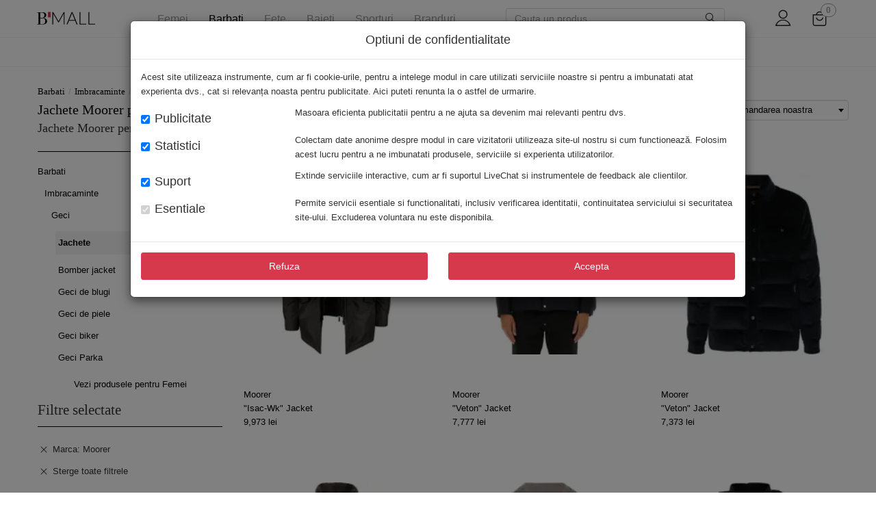

--- FILE ---
content_type: text/html; charset=UTF-8
request_url: https://analytics.7w.ro/trk/show.php?domain_key=40w3777&pg=https%3A%2F%2Fwww.b-mall.ro%2Fjachete-barbati%2Ffiltre%2Fmarca-moorer&browser=Chrome&referer=&from_mobile=false&wiak=&wia_c_p=&wia_s_c_h=&wia_s_c_d=&wia_s_c_w=&wia_s_c_m=&wia_s_c_v=&wia_s_s=&wia_t_v=&wia_visit=&callback=jQuery16305598543154300684_1764135444031&_=1764135444065
body_size: 44
content:
jQuery16305598543154300684_1764135444031([])

--- FILE ---
content_type: text/css
request_url: https://www.b-mall.ro/assets/dist/bundle.vendor.css?v=20251124216c4988bb6e2bb50439bf
body_size: 41350
content:
.select2-container{box-sizing:border-box;display:inline-block;margin:0;position:relative;vertical-align:middle}.select2-container .select2-selection--single{box-sizing:border-box;cursor:pointer;display:block;height:28px;user-select:none;-webkit-user-select:none}.select2-container .select2-selection--single .select2-selection__rendered{display:block;overflow:hidden;padding-left:8px;padding-right:20px;text-overflow:ellipsis;white-space:nowrap}.select2-container .select2-selection--single .select2-selection__clear{position:relative}.select2-container[dir=rtl] .select2-selection--single .select2-selection__rendered{padding-left:20px;padding-right:8px}.select2-container .select2-selection--multiple{box-sizing:border-box;cursor:pointer;display:block;min-height:32px;user-select:none;-webkit-user-select:none}.select2-container .select2-selection--multiple .select2-selection__rendered{display:inline-block;overflow:hidden;padding-left:8px;text-overflow:ellipsis;white-space:nowrap}.select2-container .select2-search--inline{float:left}.select2-container .select2-search--inline .select2-search__field{border:none;box-sizing:border-box;font-size:100%;margin-top:5px;padding:0}.select2-container .select2-search--inline .select2-search__field::-webkit-search-cancel-button{-webkit-appearance:none}.select2-dropdown{background-color:#fff;border:1px solid #aaa;border-radius:4px;box-sizing:border-box;display:block;left:-100000px;position:absolute;width:100%;z-index:1051}.select2-results{display:block}.select2-results__options{list-style:none;margin:0;padding:0}.select2-results__option{padding:6px;user-select:none;-webkit-user-select:none}.select2-results__option[aria-selected]{cursor:pointer}.select2-container--open .select2-dropdown{left:0}.select2-container--open .select2-dropdown--above{border-bottom:none;border-bottom-left-radius:0;border-bottom-right-radius:0}.select2-container--open .select2-dropdown--below{border-top:none;border-top-left-radius:0;border-top-right-radius:0}.select2-search--dropdown{display:block;padding:4px}.select2-search--dropdown .select2-search__field{box-sizing:border-box;padding:4px;width:100%}.select2-search--dropdown .select2-search__field::-webkit-search-cancel-button{-webkit-appearance:none}.select2-search--dropdown.select2-search--hide{display:none}.select2-close-mask{background-color:#fff;border:0;display:block;filter:alpha(opacity=0);height:auto;left:0;margin:0;min-height:100%;min-width:100%;opacity:0;padding:0;position:fixed;top:0;width:auto;z-index:99}.select2-hidden-accessible{clip:rect(0 0 0 0)!important;border:0!important;-webkit-clip-path:inset(50%)!important;clip-path:inset(50%)!important;height:1px!important;overflow:hidden!important;padding:0!important;position:absolute!important;white-space:nowrap!important;width:1px!important}.select2-container--default .select2-selection--single{border:1px solid #aaa}.select2-container--default .select2-selection--single .select2-selection__rendered{color:#444;line-height:28px}.select2-container--default .select2-selection--single .select2-selection__clear{cursor:pointer;float:right;font-weight:700}.select2-container--default .select2-selection--single .select2-selection__placeholder{color:#999}.select2-container--default .select2-selection--single .select2-selection__arrow{height:26px;position:absolute;right:1px;top:1px;width:20px}.select2-container--default .select2-selection--single .select2-selection__arrow b{border-color:#888 transparent transparent;border-style:solid;border-width:5px 4px 0;height:0;left:50%;margin-left:-4px;margin-top:-2px;position:absolute;top:50%;width:0}.select2-container--default[dir=rtl] .select2-selection--single .select2-selection__clear{float:left}.select2-container--default[dir=rtl] .select2-selection--single .select2-selection__arrow{left:1px;right:auto}.select2-container--default.select2-container--disabled .select2-selection--single{background-color:#eee;cursor:default}.select2-container--default.select2-container--disabled .select2-selection--single .select2-selection__clear{display:none}.select2-container--default.select2-container--open .select2-selection--single .select2-selection__arrow b{border-color:transparent transparent #888;border-width:0 4px 5px}.select2-container--default .select2-selection--multiple{background-color:#fff;border:1px solid #aaa;border-radius:4px;cursor:text}.select2-container--default .select2-selection--multiple .select2-selection__rendered{box-sizing:border-box;list-style:none;margin:0;padding:0 5px;width:100%}.select2-container--default .select2-selection--multiple .select2-selection__rendered li{list-style:none}.select2-container--default .select2-selection--multiple .select2-selection__clear{cursor:pointer;float:right;font-weight:700;margin-right:10px;margin-top:5px;padding:1px}.select2-container--default .select2-selection--multiple .select2-selection__choice{background-color:#e4e4e4;border:1px solid #aaa;border-radius:4px;cursor:default;float:left;margin-right:5px;margin-top:5px;padding:0 5px}.select2-container--default .select2-selection--multiple .select2-selection__choice__remove{color:#999;cursor:pointer;display:inline-block;font-weight:700;margin-right:2px}.select2-container--default .select2-selection--multiple .select2-selection__choice__remove:hover{color:#333}.select2-container--default[dir=rtl] .select2-selection--multiple .select2-search--inline,.select2-container--default[dir=rtl] .select2-selection--multiple .select2-selection__choice{float:right}.select2-container--default[dir=rtl] .select2-selection--multiple .select2-selection__choice{margin-left:5px;margin-right:auto}.select2-container--default[dir=rtl] .select2-selection--multiple .select2-selection__choice__remove{margin-left:2px;margin-right:auto}.select2-container--default.select2-container--focus .select2-selection--multiple{border:1px solid #000;outline:0}.select2-container--default.select2-container--disabled .select2-selection--multiple{background-color:#eee;cursor:default}.select2-container--default.select2-container--disabled .select2-selection__choice__remove{display:none}.select2-container--default.select2-container--open.select2-container--above .select2-selection--multiple,.select2-container--default.select2-container--open.select2-container--above .select2-selection--single{border-top-left-radius:0;border-top-right-radius:0}.select2-container--default.select2-container--open.select2-container--below .select2-selection--multiple,.select2-container--default.select2-container--open.select2-container--below .select2-selection--single{border-bottom-left-radius:0;border-bottom-right-radius:0}.select2-container--default .select2-search--dropdown .select2-search__field{border:1px solid #aaa}.select2-container--default .select2-search--inline .select2-search__field{-webkit-appearance:textfield;background:transparent;border:none;box-shadow:none;outline:0}.select2-container--default .select2-results>.select2-results__options{max-height:200px;overflow-y:auto}.select2-container--default .select2-results__option[role=group]{padding:0}.select2-container--default .select2-results__option[aria-disabled=true]{color:#999}.select2-container--default .select2-results__option[aria-selected=true]{background-color:#ddd}.select2-container--default .select2-results__option .select2-results__option{padding-left:1em}.select2-container--default .select2-results__option .select2-results__option .select2-results__group{padding-left:0}.select2-container--default .select2-results__option .select2-results__option .select2-results__option{margin-left:-1em;padding-left:2em}.select2-container--default .select2-results__option .select2-results__option .select2-results__option .select2-results__option{margin-left:-2em;padding-left:3em}.select2-container--default .select2-results__option .select2-results__option .select2-results__option .select2-results__option .select2-results__option{margin-left:-3em;padding-left:4em}.select2-container--default .select2-results__option .select2-results__option .select2-results__option .select2-results__option .select2-results__option .select2-results__option{margin-left:-4em;padding-left:5em}.select2-container--default .select2-results__option .select2-results__option .select2-results__option .select2-results__option .select2-results__option .select2-results__option .select2-results__option{margin-left:-5em;padding-left:6em}.select2-container--default .select2-results__option--highlighted[aria-selected]{background-color:#5897fb;color:#fff}.select2-container--default .select2-results__group{cursor:default;display:block;padding:6px}.select2-container--classic .select2-selection--single{background-color:#f7f7f7;background-image:-webkit-linear-gradient(top,#fff 50%,#eee);background-image:-o-linear-gradient(top,#fff 50%,#eee 100%);background-image:linear-gradient(180deg,#fff 50%,#eee);background-repeat:repeat-x;border:1px solid #aaa;border-radius:4px;filter:progid:DXImageTransform.Microsoft.gradient(startColorstr="#FFFFFFFF",endColorstr="#FFEEEEEE",GradientType=0);outline:0}.select2-container--classic .select2-selection--single:focus{border:1px solid #5897fb}.select2-container--classic .select2-selection--single .select2-selection__rendered{color:#444;line-height:28px}.select2-container--classic .select2-selection--single .select2-selection__clear{cursor:pointer;float:right;font-weight:700;margin-right:10px}.select2-container--classic .select2-selection--single .select2-selection__placeholder{color:#999}.select2-container--classic .select2-selection--single .select2-selection__arrow{background-color:#ddd;background-image:-webkit-linear-gradient(top,#eee 50%,#ccc);background-image:-o-linear-gradient(top,#eee 50%,#ccc 100%);background-image:linear-gradient(180deg,#eee 50%,#ccc);background-repeat:repeat-x;border:none;border-bottom-right-radius:4px;border-left:1px solid #aaa;border-top-right-radius:4px;filter:progid:DXImageTransform.Microsoft.gradient(startColorstr="#FFEEEEEE",endColorstr="#FFCCCCCC",GradientType=0);height:26px;position:absolute;right:1px;top:1px;width:20px}.select2-container--classic .select2-selection--single .select2-selection__arrow b{border-color:#888 transparent transparent;border-style:solid;border-width:5px 4px 0;height:0;left:50%;margin-left:-4px;margin-top:-2px;position:absolute;top:50%;width:0}.select2-container--classic[dir=rtl] .select2-selection--single .select2-selection__clear{float:left}.select2-container--classic[dir=rtl] .select2-selection--single .select2-selection__arrow{border:none;border-radius:0;border-bottom-left-radius:4px;border-right:1px solid #aaa;border-top-left-radius:4px;left:1px;right:auto}.select2-container--classic.select2-container--open .select2-selection--single{border:1px solid #5897fb}.select2-container--classic.select2-container--open .select2-selection--single .select2-selection__arrow{background:transparent;border:none}.select2-container--classic.select2-container--open .select2-selection--single .select2-selection__arrow b{border-color:transparent transparent #888;border-width:0 4px 5px}.select2-container--classic.select2-container--open.select2-container--above .select2-selection--single{background-image:-webkit-linear-gradient(top,#fff,#eee 50%);background-image:-o-linear-gradient(top,#fff 0,#eee 50%);background-image:linear-gradient(180deg,#fff 0,#eee 50%);background-repeat:repeat-x;border-top:none;border-top-left-radius:0;border-top-right-radius:0;filter:progid:DXImageTransform.Microsoft.gradient(startColorstr="#FFFFFFFF",endColorstr="#FFEEEEEE",GradientType=0)}.select2-container--classic.select2-container--open.select2-container--below .select2-selection--single{background-image:-webkit-linear-gradient(top,#eee 50%,#fff);background-image:-o-linear-gradient(top,#eee 50%,#fff 100%);background-image:linear-gradient(180deg,#eee 50%,#fff);background-repeat:repeat-x;border-bottom:none;border-bottom-left-radius:0;border-bottom-right-radius:0;filter:progid:DXImageTransform.Microsoft.gradient(startColorstr="#FFEEEEEE",endColorstr="#FFFFFFFF",GradientType=0)}.select2-container--classic .select2-selection--multiple{background-color:#fff;border:1px solid #aaa;border-radius:4px;cursor:text;outline:0}.select2-container--classic .select2-selection--multiple:focus{border:1px solid #5897fb}.select2-container--classic .select2-selection--multiple .select2-selection__rendered{list-style:none;margin:0;padding:0 5px}.select2-container--classic .select2-selection--multiple .select2-selection__clear{display:none}.select2-container--classic .select2-selection--multiple .select2-selection__choice{background-color:#e4e4e4;border:1px solid #aaa;border-radius:4px;cursor:default;float:left;margin-right:5px;margin-top:5px;padding:0 5px}.select2-container--classic .select2-selection--multiple .select2-selection__choice__remove{color:#888;cursor:pointer;display:inline-block;font-weight:700;margin-right:2px}.select2-container--classic .select2-selection--multiple .select2-selection__choice__remove:hover{color:#555}.select2-container--classic[dir=rtl] .select2-selection--multiple .select2-selection__choice{float:right;margin-left:5px;margin-right:auto}.select2-container--classic[dir=rtl] .select2-selection--multiple .select2-selection__choice__remove{margin-left:2px;margin-right:auto}.select2-container--classic.select2-container--open .select2-selection--multiple{border:1px solid #5897fb}.select2-container--classic.select2-container--open.select2-container--above .select2-selection--multiple{border-top:none;border-top-left-radius:0;border-top-right-radius:0}.select2-container--classic.select2-container--open.select2-container--below .select2-selection--multiple{border-bottom:none;border-bottom-left-radius:0;border-bottom-right-radius:0}.select2-container--classic .select2-search--dropdown .select2-search__field{border:1px solid #aaa;outline:0}.select2-container--classic .select2-search--inline .select2-search__field{box-shadow:none;outline:0}.select2-container--classic .select2-dropdown{background-color:#fff;border:1px solid transparent}.select2-container--classic .select2-dropdown--above{border-bottom:none}.select2-container--classic .select2-dropdown--below{border-top:none}.select2-container--classic .select2-results>.select2-results__options{max-height:200px;overflow-y:auto}.select2-container--classic .select2-results__option[role=group]{padding:0}.select2-container--classic .select2-results__option[aria-disabled=true]{color:grey}.select2-container--classic .select2-results__option--highlighted[aria-selected]{background-color:#3875d7;color:#fff}.select2-container--classic .select2-results__group{cursor:default;display:block;padding:6px}.select2-container--classic.select2-container--open .select2-dropdown{border-color:#5897fb}.w-25{width:25%!important}.w-50{width:50%!important}.w-75{width:75%!important}.w-100{width:100%!important}.w-auto{width:auto!important}.h-25{height:25%!important}.h-50{height:50%!important}.h-75{height:75%!important}.h-100{height:100%!important}.h-auto{height:auto!important}/*! normalize.css v3.0.3 | MIT License | github.com/necolas/normalize.css */html{-ms-text-size-adjust:100%;-webkit-text-size-adjust:100%;font-family:sans-serif}article,aside,details,figcaption,figure,footer,header,hgroup,main,menu,nav,section,summary{display:block}audio,canvas,progress,video{display:inline-block;vertical-align:baseline}audio:not([controls]){display:none;height:0}[hidden],template{display:none}a{background-color:rgba(0,0,0,0)}a:active,a:hover{outline:0}abbr[title]{border-bottom:none;text-decoration:underline;-webkit-text-decoration:underline dotted;-moz-text-decoration:underline dotted;text-decoration:underline dotted}b,strong{font-weight:700}dfn{font-style:italic}h1{font-size:2em;margin:.67em 0}mark{background:#ff0;color:#000}small{font-size:80%}sub,sup{font-size:75%;line-height:0;position:relative;vertical-align:baseline}sup{top:-.5em}sub{bottom:-.25em}img{border:0}svg:not(:root){overflow:hidden}figure{margin:1em 40px}hr{-webkit-box-sizing:content-box;box-sizing:content-box;height:0}pre{overflow:auto}code,kbd,pre,samp{font-family:monospace,monospace;font-size:1em}button,input,optgroup,select,textarea{color:inherit;font:inherit;margin:0}button{overflow:visible}button,select{text-transform:none}button,html input[type=button],input[type=reset],input[type=submit]{-webkit-appearance:button;cursor:pointer}button[disabled],html input[disabled]{cursor:default}button::-moz-focus-inner,input::-moz-focus-inner{border:0;padding:0}input{line-height:normal}input[type=checkbox],input[type=radio]{-webkit-box-sizing:border-box;box-sizing:border-box;padding:0}input[type=number]::-webkit-inner-spin-button,input[type=number]::-webkit-outer-spin-button{height:auto}input[type=search]{-webkit-appearance:textfield;-webkit-box-sizing:content-box;box-sizing:content-box}input[type=search]::-webkit-search-cancel-button,input[type=search]::-webkit-search-decoration{-webkit-appearance:none}fieldset{border:1px solid silver;margin:0 2px;padding:.35em .625em .75em}textarea{overflow:auto}optgroup{font-weight:700}table{border-collapse:collapse;border-spacing:0}td,th{padding:0}/*! Source: https://github.com/h5bp/html5-boilerplate/blob/master/src/css/main.css */@media print{*,:after,:before{background:rgba(0,0,0,0)!important;-webkit-box-shadow:none!important;box-shadow:none!important;color:#000!important;text-shadow:none!important}a,a:visited{text-decoration:underline}a[href]:after{content:" (" attr(href) ")"}abbr[title]:after{content:" (" attr(title) ")"}a[href^="#"]:after,a[href^="javascript:"]:after{content:""}blockquote,pre{border:1px solid #999;page-break-inside:avoid}thead{display:table-header-group}img,tr{page-break-inside:avoid}img{max-width:100%!important}h2,h3,p{orphans:3;widows:3}h2,h3{page-break-after:avoid}.navbar{display:none}.btn>.caret,.dropup>.btn>.caret{border-top-color:#000!important}.label{border:1px solid #000}#modal-size-chart .modal-body table:first-of-type,.table{border-collapse:collapse!important}#modal-size-chart .modal-body table:first-of-type td,#modal-size-chart .modal-body table:first-of-type th,.table td,.table th{background-color:#fff!important}.table-bordered td,.table-bordered th{border:1px solid #ddd!important}}*,:after,:before{-webkit-box-sizing:border-box;box-sizing:border-box}html{-webkit-tap-highlight-color:rgba(0,0,0,0);font-size:10px}body{background-color:#fff;color:#333;font-family:Helvetica Neue,Helvetica,Arial,sans-serif;font-size:14px;line-height:1.428571429}button,input,select,textarea{font-family:inherit;font-size:inherit;line-height:inherit}a{color:#337ab7}a:focus,a:hover{color:#23527c;text-decoration:underline}a:focus{outline:5px auto -webkit-focus-ring-color;outline-offset:-2px}figure{margin:0}img{vertical-align:middle}.img-responsive{display:block;height:auto;max-width:100%}.img-rounded{border-radius:6px}.img-thumbnail{background-color:#fff;border:1px solid #ddd;border-radius:4px;display:inline-block;height:auto;line-height:1.428571429;max-width:100%;padding:4px;-webkit-transition:all .2s ease-in-out;-o-transition:all .2s ease-in-out;transition:all .2s ease-in-out}.img-circle{border-radius:50%}hr{border:0;border-top:1px solid #eee;margin-bottom:20px;margin-top:20px}.sr-only{clip:rect(0,0,0,0);border:0;height:1px;margin:-1px;overflow:hidden;padding:0;position:absolute;width:1px}.sr-only-focusable:active,.sr-only-focusable:focus{clip:auto;height:auto;margin:0;overflow:visible;position:static;width:auto}[role=button]{cursor:pointer}.h1,.h2,.h3,.h4,.h5,.h6,h1,h2,h3,h4,h5,h6{color:inherit;font-family:inherit;font-weight:500;line-height:1.1}.h1 .small,.h1 small,.h2 .small,.h2 small,.h3 .small,.h3 small,.h4 .small,.h4 small,.h5 .small,.h5 small,.h6 .small,.h6 small,h1 .small,h1 small,h2 .small,h2 small,h3 .small,h3 small,h4 .small,h4 small,h5 .small,h5 small,h6 .small,h6 small{color:#777;font-weight:400;line-height:1}.h1,.h2,.h3,h1,h2,h3{margin-bottom:10px;margin-top:20px}.h1 .small,.h1 small,.h2 .small,.h2 small,.h3 .small,.h3 small,h1 .small,h1 small,h2 .small,h2 small,h3 .small,h3 small{font-size:65%}.h4,.h5,.h6,h4,h5,h6{margin-bottom:10px;margin-top:10px}.h4 .small,.h4 small,.h5 .small,.h5 small,.h6 .small,.h6 small,h4 .small,h4 small,h5 .small,h5 small,h6 .small,h6 small{font-size:75%}.h1,h1{font-size:36px}.h2,h2{font-size:30px}.h3,h3{font-size:24px}.h4,h4{font-size:18px}.h5,h5{font-size:14px}.h6,h6{font-size:12px}p{margin:0 0 10px}.lead{font-size:16px;font-weight:300;line-height:1.4;margin-bottom:20px}@media(min-width:768px){.lead{font-size:21px}}.small,small{font-size:85%}.mark,mark{background-color:#fcf8e3;padding:.2em}.text-left{text-align:left}.text-right{text-align:right}#modal-size-chart .modal-body table:first-of-type,#modal-size-chart .modal-body table:first-of-type>tbody>tr>td,#modal-size-chart .modal-body table:first-of-type>tbody>tr>th,#modal-size-chart .modal-body table:first-of-type>thead>tr>th,.text-center{text-align:center}.text-justify{text-align:justify}.text-nowrap{white-space:nowrap}.text-lowercase{text-transform:lowercase}.initialism,.text-uppercase{text-transform:uppercase}.text-capitalize{text-transform:capitalize}.text-muted{color:#777}.text-primary{color:#337ab7}a.text-primary:focus,a.text-primary:hover{color:#286090}.text-success{color:#3c763d}a.text-success:focus,a.text-success:hover{color:#2b542c}.text-info{color:#31708f}a.text-info:focus,a.text-info:hover{color:#245269}.text-warning{color:#8a6d3b}a.text-warning:focus,a.text-warning:hover{color:#66512c}.text-danger{color:#a94442}a.text-danger:focus,a.text-danger:hover{color:#843534}.bg-primary{background-color:#337ab7;color:#fff}a.bg-primary:focus,a.bg-primary:hover{background-color:#286090}.bg-success{background-color:#dff0d8}a.bg-success:focus,a.bg-success:hover{background-color:#c1e2b3}.bg-info{background-color:#d9edf7}a.bg-info:focus,a.bg-info:hover{background-color:#afd9ee}.bg-warning{background-color:#fcf8e3}a.bg-warning:focus,a.bg-warning:hover{background-color:#f7ecb5}.bg-danger{background-color:#f2dede}a.bg-danger:focus,a.bg-danger:hover{background-color:#e4b9b9}.page-header{border-bottom:1px solid #eee;margin:40px 0 20px;padding-bottom:9px}ol,ul{margin-bottom:10px;margin-top:0}ol ol,ol ul,ul ol,ul ul{margin-bottom:0}.list-inline,.list-unstyled{list-style:none;padding-left:0}.list-inline{margin-left:-5px}.list-inline>li{display:inline-block;padding-left:5px;padding-right:5px}dl{margin-bottom:20px;margin-top:0}dd,dt{line-height:1.428571429}dt{font-weight:700}dd{margin-left:0}.dl-horizontal dd:after,.dl-horizontal dd:before{content:" ";display:table}.dl-horizontal dd:after{clear:both}@media(min-width:768px){.dl-horizontal dt{clear:left;float:left;overflow:hidden;text-align:right;-o-text-overflow:ellipsis;text-overflow:ellipsis;white-space:nowrap;width:160px}.dl-horizontal dd{margin-left:180px}}abbr[data-original-title],abbr[title]{cursor:help}.initialism{font-size:90%}blockquote{border-left:5px solid #eee;font-size:17.5px;margin:0 0 20px;padding:10px 20px}blockquote ol:last-child,blockquote p:last-child,blockquote ul:last-child{margin-bottom:0}blockquote .small,blockquote footer,blockquote small{color:#777;display:block;font-size:80%;line-height:1.428571429}blockquote .small:before,blockquote footer:before,blockquote small:before{content:"— "}.blockquote-reverse,blockquote.pull-right{border-left:0;border-right:5px solid #eee;padding-left:0;padding-right:15px;text-align:right}.blockquote-reverse .small:before,.blockquote-reverse footer:before,.blockquote-reverse small:before,blockquote.pull-right .small:before,blockquote.pull-right footer:before,blockquote.pull-right small:before{content:""}.blockquote-reverse .small:after,.blockquote-reverse footer:after,.blockquote-reverse small:after,blockquote.pull-right .small:after,blockquote.pull-right footer:after,blockquote.pull-right small:after{content:" —"}address{font-style:normal;line-height:1.428571429;margin-bottom:20px}code,kbd,pre,samp{font-family:Menlo,Monaco,Consolas,Courier New,monospace}code{background-color:#f9f2f4;border-radius:4px;color:#c7254e}code,kbd{font-size:90%;padding:2px 4px}kbd{background-color:#333;border-radius:3px;-webkit-box-shadow:inset 0 -1px 0 rgba(0,0,0,.25);box-shadow:inset 0 -1px 0 rgba(0,0,0,.25);color:#fff}kbd kbd{-webkit-box-shadow:none;box-shadow:none;font-size:100%;font-weight:700;padding:0}pre{word-wrap:break-word;background-color:#f5f5f5;border:1px solid #ccc;border-radius:4px;color:#333;display:block;font-size:13px;line-height:1.428571429;margin:0 0 10px;padding:9.5px;word-break:break-all}pre code{background-color:rgba(0,0,0,0);border-radius:0;color:inherit;font-size:inherit;padding:0;white-space:pre-wrap}.pre-scrollable{max-height:340px;overflow-y:scroll}.container{margin-left:auto;margin-right:auto;padding-left:15px;padding-right:15px}.container:after,.container:before{content:" ";display:table}.container:after{clear:both}@media(min-width:1200px){.container{width:1400px}}.container-fluid{margin-left:auto;margin-right:auto;padding-left:15px;padding-right:15px}.container-fluid:after,.container-fluid:before{content:" ";display:table}.container-fluid:after{clear:both}.row{margin-left:-15px;margin-right:-15px}.row:after,.row:before{content:" ";display:table}.row:after{clear:both}.row-no-gutters{margin-left:0;margin-right:0}.row-no-gutters [class*=col-]{padding-left:0;padding-right:0}.col-lg-1,.col-lg-10,.col-lg-11,.col-lg-12,.col-lg-13,.col-lg-14,.col-lg-15,.col-lg-16,.col-lg-17,.col-lg-18,.col-lg-19,.col-lg-2,.col-lg-20,.col-lg-21,.col-lg-22,.col-lg-23,.col-lg-24,.col-lg-25,.col-lg-26,.col-lg-27,.col-lg-28,.col-lg-29,.col-lg-3,.col-lg-30,.col-lg-31,.col-lg-32,.col-lg-33,.col-lg-34,.col-lg-35,.col-lg-36,.col-lg-37,.col-lg-38,.col-lg-39,.col-lg-4,.col-lg-40,.col-lg-41,.col-lg-42,.col-lg-43,.col-lg-44,.col-lg-45,.col-lg-46,.col-lg-47,.col-lg-48,.col-lg-49,.col-lg-5,.col-lg-50,.col-lg-51,.col-lg-52,.col-lg-53,.col-lg-54,.col-lg-55,.col-lg-56,.col-lg-57,.col-lg-58,.col-lg-59,.col-lg-6,.col-lg-60,.col-lg-7,.col-lg-8,.col-lg-9,.col-md-1,.col-md-10,.col-md-11,.col-md-12,.col-md-13,.col-md-14,.col-md-15,.col-md-16,.col-md-17,.col-md-18,.col-md-19,.col-md-2,.col-md-20,.col-md-21,.col-md-22,.col-md-23,.col-md-24,.col-md-25,.col-md-26,.col-md-27,.col-md-28,.col-md-29,.col-md-3,.col-md-30,.col-md-31,.col-md-32,.col-md-33,.col-md-34,.col-md-35,.col-md-36,.col-md-37,.col-md-38,.col-md-39,.col-md-4,.col-md-40,.col-md-41,.col-md-42,.col-md-43,.col-md-44,.col-md-45,.col-md-46,.col-md-47,.col-md-48,.col-md-49,.col-md-5,.col-md-50,.col-md-51,.col-md-52,.col-md-53,.col-md-54,.col-md-55,.col-md-56,.col-md-57,.col-md-58,.col-md-59,.col-md-6,.col-md-60,.col-md-7,.col-md-8,.col-md-9,.col-sm-1,.col-sm-10,.col-sm-11,.col-sm-12,.col-sm-13,.col-sm-14,.col-sm-15,.col-sm-16,.col-sm-17,.col-sm-18,.col-sm-19,.col-sm-2,.col-sm-20,.col-sm-21,.col-sm-22,.col-sm-23,.col-sm-24,.col-sm-25,.col-sm-26,.col-sm-27,.col-sm-28,.col-sm-29,.col-sm-3,.col-sm-30,.col-sm-31,.col-sm-32,.col-sm-33,.col-sm-34,.col-sm-35,.col-sm-36,.col-sm-37,.col-sm-38,.col-sm-39,.col-sm-4,.col-sm-40,.col-sm-41,.col-sm-42,.col-sm-43,.col-sm-44,.col-sm-45,.col-sm-46,.col-sm-47,.col-sm-48,.col-sm-49,.col-sm-5,.col-sm-50,.col-sm-51,.col-sm-52,.col-sm-53,.col-sm-54,.col-sm-55,.col-sm-56,.col-sm-57,.col-sm-58,.col-sm-59,.col-sm-6,.col-sm-60,.col-sm-7,.col-sm-8,.col-sm-9,.col-xs-1,.col-xs-10,.col-xs-11,.col-xs-12,.col-xs-13,.col-xs-14,.col-xs-15,.col-xs-16,.col-xs-17,.col-xs-18,.col-xs-19,.col-xs-2,.col-xs-20,.col-xs-21,.col-xs-22,.col-xs-23,.col-xs-24,.col-xs-25,.col-xs-26,.col-xs-27,.col-xs-28,.col-xs-29,.col-xs-3,.col-xs-30,.col-xs-31,.col-xs-32,.col-xs-33,.col-xs-34,.col-xs-35,.col-xs-36,.col-xs-37,.col-xs-38,.col-xs-39,.col-xs-4,.col-xs-40,.col-xs-41,.col-xs-42,.col-xs-43,.col-xs-44,.col-xs-45,.col-xs-46,.col-xs-47,.col-xs-48,.col-xs-49,.col-xs-5,.col-xs-50,.col-xs-51,.col-xs-52,.col-xs-53,.col-xs-54,.col-xs-55,.col-xs-56,.col-xs-57,.col-xs-58,.col-xs-59,.col-xs-6,.col-xs-60,.col-xs-7,.col-xs-8,.col-xs-9{min-height:1px;padding-left:15px;padding-right:15px;position:relative}.col-xs-1,.col-xs-10,.col-xs-11,.col-xs-12,.col-xs-13,.col-xs-14,.col-xs-15,.col-xs-16,.col-xs-17,.col-xs-18,.col-xs-19,.col-xs-2,.col-xs-20,.col-xs-21,.col-xs-22,.col-xs-23,.col-xs-24,.col-xs-25,.col-xs-26,.col-xs-27,.col-xs-28,.col-xs-29,.col-xs-3,.col-xs-30,.col-xs-31,.col-xs-32,.col-xs-33,.col-xs-34,.col-xs-35,.col-xs-36,.col-xs-37,.col-xs-38,.col-xs-39,.col-xs-4,.col-xs-40,.col-xs-41,.col-xs-42,.col-xs-43,.col-xs-44,.col-xs-45,.col-xs-46,.col-xs-47,.col-xs-48,.col-xs-49,.col-xs-5,.col-xs-50,.col-xs-51,.col-xs-52,.col-xs-53,.col-xs-54,.col-xs-55,.col-xs-56,.col-xs-57,.col-xs-58,.col-xs-59,.col-xs-6,.col-xs-60,.col-xs-7,.col-xs-8,.col-xs-9{float:left}.col-xs-1{width:1.6666666667%}.col-xs-2{width:3.3333333333%}.col-xs-3{width:5%}.col-xs-4{width:6.6666666667%}.col-xs-5{width:8.3333333333%}.col-xs-6{width:10%}.col-xs-7{width:11.6666666667%}.col-xs-8{width:13.3333333333%}.col-xs-9{width:15%}.col-xs-10{width:16.6666666667%}.col-xs-11{width:18.3333333333%}.col-xs-12{width:20%}.col-xs-13{width:21.6666666667%}.col-xs-14{width:23.3333333333%}.col-xs-15{width:25%}.col-xs-16{width:26.6666666667%}.col-xs-17{width:28.3333333333%}.col-xs-18{width:30%}.col-xs-19{width:31.6666666667%}.col-xs-20{width:33.3333333333%}.col-xs-21{width:35%}.col-xs-22{width:36.6666666667%}.col-xs-23{width:38.3333333333%}.col-xs-24{width:40%}.col-xs-25{width:41.6666666667%}.col-xs-26{width:43.3333333333%}.col-xs-27{width:45%}.col-xs-28{width:46.6666666667%}.col-xs-29{width:48.3333333333%}.col-xs-30{width:50%}.col-xs-31{width:51.6666666667%}.col-xs-32{width:53.3333333333%}.col-xs-33{width:55%}.col-xs-34{width:56.6666666667%}.col-xs-35{width:58.3333333333%}.col-xs-36{width:60%}.col-xs-37{width:61.6666666667%}.col-xs-38{width:63.3333333333%}.col-xs-39{width:65%}.col-xs-40{width:66.6666666667%}.col-xs-41{width:68.3333333333%}.col-xs-42{width:70%}.col-xs-43{width:71.6666666667%}.col-xs-44{width:73.3333333333%}.col-xs-45{width:75%}.col-xs-46{width:76.6666666667%}.col-xs-47{width:78.3333333333%}.col-xs-48{width:80%}.col-xs-49{width:81.6666666667%}.col-xs-50{width:83.3333333333%}.col-xs-51{width:85%}.col-xs-52{width:86.6666666667%}.col-xs-53{width:88.3333333333%}.col-xs-54{width:90%}.col-xs-55{width:91.6666666667%}.col-xs-56{width:93.3333333333%}.col-xs-57{width:95%}.col-xs-58{width:96.6666666667%}.col-xs-59{width:98.3333333333%}.col-xs-60{width:100%}.col-xs-pull-0{right:auto}.col-xs-pull-1{right:1.6666666667%}.col-xs-pull-2{right:3.3333333333%}.col-xs-pull-3{right:5%}.col-xs-pull-4{right:6.6666666667%}.col-xs-pull-5{right:8.3333333333%}.col-xs-pull-6{right:10%}.col-xs-pull-7{right:11.6666666667%}.col-xs-pull-8{right:13.3333333333%}.col-xs-pull-9{right:15%}.col-xs-pull-10{right:16.6666666667%}.col-xs-pull-11{right:18.3333333333%}.col-xs-pull-12{right:20%}.col-xs-pull-13{right:21.6666666667%}.col-xs-pull-14{right:23.3333333333%}.col-xs-pull-15{right:25%}.col-xs-pull-16{right:26.6666666667%}.col-xs-pull-17{right:28.3333333333%}.col-xs-pull-18{right:30%}.col-xs-pull-19{right:31.6666666667%}.col-xs-pull-20{right:33.3333333333%}.col-xs-pull-21{right:35%}.col-xs-pull-22{right:36.6666666667%}.col-xs-pull-23{right:38.3333333333%}.col-xs-pull-24{right:40%}.col-xs-pull-25{right:41.6666666667%}.col-xs-pull-26{right:43.3333333333%}.col-xs-pull-27{right:45%}.col-xs-pull-28{right:46.6666666667%}.col-xs-pull-29{right:48.3333333333%}.col-xs-pull-30{right:50%}.col-xs-pull-31{right:51.6666666667%}.col-xs-pull-32{right:53.3333333333%}.col-xs-pull-33{right:55%}.col-xs-pull-34{right:56.6666666667%}.col-xs-pull-35{right:58.3333333333%}.col-xs-pull-36{right:60%}.col-xs-pull-37{right:61.6666666667%}.col-xs-pull-38{right:63.3333333333%}.col-xs-pull-39{right:65%}.col-xs-pull-40{right:66.6666666667%}.col-xs-pull-41{right:68.3333333333%}.col-xs-pull-42{right:70%}.col-xs-pull-43{right:71.6666666667%}.col-xs-pull-44{right:73.3333333333%}.col-xs-pull-45{right:75%}.col-xs-pull-46{right:76.6666666667%}.col-xs-pull-47{right:78.3333333333%}.col-xs-pull-48{right:80%}.col-xs-pull-49{right:81.6666666667%}.col-xs-pull-50{right:83.3333333333%}.col-xs-pull-51{right:85%}.col-xs-pull-52{right:86.6666666667%}.col-xs-pull-53{right:88.3333333333%}.col-xs-pull-54{right:90%}.col-xs-pull-55{right:91.6666666667%}.col-xs-pull-56{right:93.3333333333%}.col-xs-pull-57{right:95%}.col-xs-pull-58{right:96.6666666667%}.col-xs-pull-59{right:98.3333333333%}.col-xs-pull-60{right:100%}.col-xs-push-0{left:auto}.col-xs-push-1{left:1.6666666667%}.col-xs-push-2{left:3.3333333333%}.col-xs-push-3{left:5%}.col-xs-push-4{left:6.6666666667%}.col-xs-push-5{left:8.3333333333%}.col-xs-push-6{left:10%}.col-xs-push-7{left:11.6666666667%}.col-xs-push-8{left:13.3333333333%}.col-xs-push-9{left:15%}.col-xs-push-10{left:16.6666666667%}.col-xs-push-11{left:18.3333333333%}.col-xs-push-12{left:20%}.col-xs-push-13{left:21.6666666667%}.col-xs-push-14{left:23.3333333333%}.col-xs-push-15{left:25%}.col-xs-push-16{left:26.6666666667%}.col-xs-push-17{left:28.3333333333%}.col-xs-push-18{left:30%}.col-xs-push-19{left:31.6666666667%}.col-xs-push-20{left:33.3333333333%}.col-xs-push-21{left:35%}.col-xs-push-22{left:36.6666666667%}.col-xs-push-23{left:38.3333333333%}.col-xs-push-24{left:40%}.col-xs-push-25{left:41.6666666667%}.col-xs-push-26{left:43.3333333333%}.col-xs-push-27{left:45%}.col-xs-push-28{left:46.6666666667%}.col-xs-push-29{left:48.3333333333%}.col-xs-push-30{left:50%}.col-xs-push-31{left:51.6666666667%}.col-xs-push-32{left:53.3333333333%}.col-xs-push-33{left:55%}.col-xs-push-34{left:56.6666666667%}.col-xs-push-35{left:58.3333333333%}.col-xs-push-36{left:60%}.col-xs-push-37{left:61.6666666667%}.col-xs-push-38{left:63.3333333333%}.col-xs-push-39{left:65%}.col-xs-push-40{left:66.6666666667%}.col-xs-push-41{left:68.3333333333%}.col-xs-push-42{left:70%}.col-xs-push-43{left:71.6666666667%}.col-xs-push-44{left:73.3333333333%}.col-xs-push-45{left:75%}.col-xs-push-46{left:76.6666666667%}.col-xs-push-47{left:78.3333333333%}.col-xs-push-48{left:80%}.col-xs-push-49{left:81.6666666667%}.col-xs-push-50{left:83.3333333333%}.col-xs-push-51{left:85%}.col-xs-push-52{left:86.6666666667%}.col-xs-push-53{left:88.3333333333%}.col-xs-push-54{left:90%}.col-xs-push-55{left:91.6666666667%}.col-xs-push-56{left:93.3333333333%}.col-xs-push-57{left:95%}.col-xs-push-58{left:96.6666666667%}.col-xs-push-59{left:98.3333333333%}.col-xs-push-60{left:100%}.col-xs-offset-0{margin-left:0}.col-xs-offset-1{margin-left:1.6666666667%}.col-xs-offset-2{margin-left:3.3333333333%}.col-xs-offset-3{margin-left:5%}.col-xs-offset-4{margin-left:6.6666666667%}.col-xs-offset-5{margin-left:8.3333333333%}.col-xs-offset-6{margin-left:10%}.col-xs-offset-7{margin-left:11.6666666667%}.col-xs-offset-8{margin-left:13.3333333333%}.col-xs-offset-9{margin-left:15%}.col-xs-offset-10{margin-left:16.6666666667%}.col-xs-offset-11{margin-left:18.3333333333%}.col-xs-offset-12{margin-left:20%}.col-xs-offset-13{margin-left:21.6666666667%}.col-xs-offset-14{margin-left:23.3333333333%}.col-xs-offset-15{margin-left:25%}.col-xs-offset-16{margin-left:26.6666666667%}.col-xs-offset-17{margin-left:28.3333333333%}.col-xs-offset-18{margin-left:30%}.col-xs-offset-19{margin-left:31.6666666667%}.col-xs-offset-20{margin-left:33.3333333333%}.col-xs-offset-21{margin-left:35%}.col-xs-offset-22{margin-left:36.6666666667%}.col-xs-offset-23{margin-left:38.3333333333%}.col-xs-offset-24{margin-left:40%}.col-xs-offset-25{margin-left:41.6666666667%}.col-xs-offset-26{margin-left:43.3333333333%}.col-xs-offset-27{margin-left:45%}.col-xs-offset-28{margin-left:46.6666666667%}.col-xs-offset-29{margin-left:48.3333333333%}.col-xs-offset-30{margin-left:50%}.col-xs-offset-31{margin-left:51.6666666667%}.col-xs-offset-32{margin-left:53.3333333333%}.col-xs-offset-33{margin-left:55%}.col-xs-offset-34{margin-left:56.6666666667%}.col-xs-offset-35{margin-left:58.3333333333%}.col-xs-offset-36{margin-left:60%}.col-xs-offset-37{margin-left:61.6666666667%}.col-xs-offset-38{margin-left:63.3333333333%}.col-xs-offset-39{margin-left:65%}.col-xs-offset-40{margin-left:66.6666666667%}.col-xs-offset-41{margin-left:68.3333333333%}.col-xs-offset-42{margin-left:70%}.col-xs-offset-43{margin-left:71.6666666667%}.col-xs-offset-44{margin-left:73.3333333333%}.col-xs-offset-45{margin-left:75%}.col-xs-offset-46{margin-left:76.6666666667%}.col-xs-offset-47{margin-left:78.3333333333%}.col-xs-offset-48{margin-left:80%}.col-xs-offset-49{margin-left:81.6666666667%}.col-xs-offset-50{margin-left:83.3333333333%}.col-xs-offset-51{margin-left:85%}.col-xs-offset-52{margin-left:86.6666666667%}.col-xs-offset-53{margin-left:88.3333333333%}.col-xs-offset-54{margin-left:90%}.col-xs-offset-55{margin-left:91.6666666667%}.col-xs-offset-56{margin-left:93.3333333333%}.col-xs-offset-57{margin-left:95%}.col-xs-offset-58{margin-left:96.6666666667%}.col-xs-offset-59{margin-left:98.3333333333%}.col-xs-offset-60{margin-left:100%}@media(min-width:768px){.col-sm-1,.col-sm-10,.col-sm-11,.col-sm-12,.col-sm-13,.col-sm-14,.col-sm-15,.col-sm-16,.col-sm-17,.col-sm-18,.col-sm-19,.col-sm-2,.col-sm-20,.col-sm-21,.col-sm-22,.col-sm-23,.col-sm-24,.col-sm-25,.col-sm-26,.col-sm-27,.col-sm-28,.col-sm-29,.col-sm-3,.col-sm-30,.col-sm-31,.col-sm-32,.col-sm-33,.col-sm-34,.col-sm-35,.col-sm-36,.col-sm-37,.col-sm-38,.col-sm-39,.col-sm-4,.col-sm-40,.col-sm-41,.col-sm-42,.col-sm-43,.col-sm-44,.col-sm-45,.col-sm-46,.col-sm-47,.col-sm-48,.col-sm-49,.col-sm-5,.col-sm-50,.col-sm-51,.col-sm-52,.col-sm-53,.col-sm-54,.col-sm-55,.col-sm-56,.col-sm-57,.col-sm-58,.col-sm-59,.col-sm-6,.col-sm-60,.col-sm-7,.col-sm-8,.col-sm-9{float:left}.col-sm-1{width:1.6666666667%}.col-sm-2{width:3.3333333333%}.col-sm-3{width:5%}.col-sm-4{width:6.6666666667%}.col-sm-5{width:8.3333333333%}.col-sm-6{width:10%}.col-sm-7{width:11.6666666667%}.col-sm-8{width:13.3333333333%}.col-sm-9{width:15%}.col-sm-10{width:16.6666666667%}.col-sm-11{width:18.3333333333%}.col-sm-12{width:20%}.col-sm-13{width:21.6666666667%}.col-sm-14{width:23.3333333333%}.col-sm-15{width:25%}.col-sm-16{width:26.6666666667%}.col-sm-17{width:28.3333333333%}.col-sm-18{width:30%}.col-sm-19{width:31.6666666667%}.col-sm-20{width:33.3333333333%}.col-sm-21{width:35%}.col-sm-22{width:36.6666666667%}.col-sm-23{width:38.3333333333%}.col-sm-24{width:40%}.col-sm-25{width:41.6666666667%}.col-sm-26{width:43.3333333333%}.col-sm-27{width:45%}.col-sm-28{width:46.6666666667%}.col-sm-29{width:48.3333333333%}.col-sm-30{width:50%}.col-sm-31{width:51.6666666667%}.col-sm-32{width:53.3333333333%}.col-sm-33{width:55%}.col-sm-34{width:56.6666666667%}.col-sm-35{width:58.3333333333%}.col-sm-36{width:60%}.col-sm-37{width:61.6666666667%}.col-sm-38{width:63.3333333333%}.col-sm-39{width:65%}.col-sm-40{width:66.6666666667%}.col-sm-41{width:68.3333333333%}.col-sm-42{width:70%}.col-sm-43{width:71.6666666667%}.col-sm-44{width:73.3333333333%}.col-sm-45{width:75%}.col-sm-46{width:76.6666666667%}.col-sm-47{width:78.3333333333%}.col-sm-48{width:80%}.col-sm-49{width:81.6666666667%}.col-sm-50{width:83.3333333333%}.col-sm-51{width:85%}.col-sm-52{width:86.6666666667%}.col-sm-53{width:88.3333333333%}.col-sm-54{width:90%}.col-sm-55{width:91.6666666667%}.col-sm-56{width:93.3333333333%}.col-sm-57{width:95%}.col-sm-58{width:96.6666666667%}.col-sm-59{width:98.3333333333%}.col-sm-60{width:100%}.col-sm-pull-0{right:auto}.col-sm-pull-1{right:1.6666666667%}.col-sm-pull-2{right:3.3333333333%}.col-sm-pull-3{right:5%}.col-sm-pull-4{right:6.6666666667%}.col-sm-pull-5{right:8.3333333333%}.col-sm-pull-6{right:10%}.col-sm-pull-7{right:11.6666666667%}.col-sm-pull-8{right:13.3333333333%}.col-sm-pull-9{right:15%}.col-sm-pull-10{right:16.6666666667%}.col-sm-pull-11{right:18.3333333333%}.col-sm-pull-12{right:20%}.col-sm-pull-13{right:21.6666666667%}.col-sm-pull-14{right:23.3333333333%}.col-sm-pull-15{right:25%}.col-sm-pull-16{right:26.6666666667%}.col-sm-pull-17{right:28.3333333333%}.col-sm-pull-18{right:30%}.col-sm-pull-19{right:31.6666666667%}.col-sm-pull-20{right:33.3333333333%}.col-sm-pull-21{right:35%}.col-sm-pull-22{right:36.6666666667%}.col-sm-pull-23{right:38.3333333333%}.col-sm-pull-24{right:40%}.col-sm-pull-25{right:41.6666666667%}.col-sm-pull-26{right:43.3333333333%}.col-sm-pull-27{right:45%}.col-sm-pull-28{right:46.6666666667%}.col-sm-pull-29{right:48.3333333333%}.col-sm-pull-30{right:50%}.col-sm-pull-31{right:51.6666666667%}.col-sm-pull-32{right:53.3333333333%}.col-sm-pull-33{right:55%}.col-sm-pull-34{right:56.6666666667%}.col-sm-pull-35{right:58.3333333333%}.col-sm-pull-36{right:60%}.col-sm-pull-37{right:61.6666666667%}.col-sm-pull-38{right:63.3333333333%}.col-sm-pull-39{right:65%}.col-sm-pull-40{right:66.6666666667%}.col-sm-pull-41{right:68.3333333333%}.col-sm-pull-42{right:70%}.col-sm-pull-43{right:71.6666666667%}.col-sm-pull-44{right:73.3333333333%}.col-sm-pull-45{right:75%}.col-sm-pull-46{right:76.6666666667%}.col-sm-pull-47{right:78.3333333333%}.col-sm-pull-48{right:80%}.col-sm-pull-49{right:81.6666666667%}.col-sm-pull-50{right:83.3333333333%}.col-sm-pull-51{right:85%}.col-sm-pull-52{right:86.6666666667%}.col-sm-pull-53{right:88.3333333333%}.col-sm-pull-54{right:90%}.col-sm-pull-55{right:91.6666666667%}.col-sm-pull-56{right:93.3333333333%}.col-sm-pull-57{right:95%}.col-sm-pull-58{right:96.6666666667%}.col-sm-pull-59{right:98.3333333333%}.col-sm-pull-60{right:100%}.col-sm-push-0{left:auto}.col-sm-push-1{left:1.6666666667%}.col-sm-push-2{left:3.3333333333%}.col-sm-push-3{left:5%}.col-sm-push-4{left:6.6666666667%}.col-sm-push-5{left:8.3333333333%}.col-sm-push-6{left:10%}.col-sm-push-7{left:11.6666666667%}.col-sm-push-8{left:13.3333333333%}.col-sm-push-9{left:15%}.col-sm-push-10{left:16.6666666667%}.col-sm-push-11{left:18.3333333333%}.col-sm-push-12{left:20%}.col-sm-push-13{left:21.6666666667%}.col-sm-push-14{left:23.3333333333%}.col-sm-push-15{left:25%}.col-sm-push-16{left:26.6666666667%}.col-sm-push-17{left:28.3333333333%}.col-sm-push-18{left:30%}.col-sm-push-19{left:31.6666666667%}.col-sm-push-20{left:33.3333333333%}.col-sm-push-21{left:35%}.col-sm-push-22{left:36.6666666667%}.col-sm-push-23{left:38.3333333333%}.col-sm-push-24{left:40%}.col-sm-push-25{left:41.6666666667%}.col-sm-push-26{left:43.3333333333%}.col-sm-push-27{left:45%}.col-sm-push-28{left:46.6666666667%}.col-sm-push-29{left:48.3333333333%}.col-sm-push-30{left:50%}.col-sm-push-31{left:51.6666666667%}.col-sm-push-32{left:53.3333333333%}.col-sm-push-33{left:55%}.col-sm-push-34{left:56.6666666667%}.col-sm-push-35{left:58.3333333333%}.col-sm-push-36{left:60%}.col-sm-push-37{left:61.6666666667%}.col-sm-push-38{left:63.3333333333%}.col-sm-push-39{left:65%}.col-sm-push-40{left:66.6666666667%}.col-sm-push-41{left:68.3333333333%}.col-sm-push-42{left:70%}.col-sm-push-43{left:71.6666666667%}.col-sm-push-44{left:73.3333333333%}.col-sm-push-45{left:75%}.col-sm-push-46{left:76.6666666667%}.col-sm-push-47{left:78.3333333333%}.col-sm-push-48{left:80%}.col-sm-push-49{left:81.6666666667%}.col-sm-push-50{left:83.3333333333%}.col-sm-push-51{left:85%}.col-sm-push-52{left:86.6666666667%}.col-sm-push-53{left:88.3333333333%}.col-sm-push-54{left:90%}.col-sm-push-55{left:91.6666666667%}.col-sm-push-56{left:93.3333333333%}.col-sm-push-57{left:95%}.col-sm-push-58{left:96.6666666667%}.col-sm-push-59{left:98.3333333333%}.col-sm-push-60{left:100%}.col-sm-offset-0{margin-left:0}.col-sm-offset-1{margin-left:1.6666666667%}.col-sm-offset-2{margin-left:3.3333333333%}.col-sm-offset-3{margin-left:5%}.col-sm-offset-4{margin-left:6.6666666667%}.col-sm-offset-5{margin-left:8.3333333333%}.col-sm-offset-6{margin-left:10%}.col-sm-offset-7{margin-left:11.6666666667%}.col-sm-offset-8{margin-left:13.3333333333%}.col-sm-offset-9{margin-left:15%}.col-sm-offset-10{margin-left:16.6666666667%}.col-sm-offset-11{margin-left:18.3333333333%}.col-sm-offset-12{margin-left:20%}.col-sm-offset-13{margin-left:21.6666666667%}.col-sm-offset-14{margin-left:23.3333333333%}.col-sm-offset-15{margin-left:25%}.col-sm-offset-16{margin-left:26.6666666667%}.col-sm-offset-17{margin-left:28.3333333333%}.col-sm-offset-18{margin-left:30%}.col-sm-offset-19{margin-left:31.6666666667%}.col-sm-offset-20{margin-left:33.3333333333%}.col-sm-offset-21{margin-left:35%}.col-sm-offset-22{margin-left:36.6666666667%}.col-sm-offset-23{margin-left:38.3333333333%}.col-sm-offset-24{margin-left:40%}.col-sm-offset-25{margin-left:41.6666666667%}.col-sm-offset-26{margin-left:43.3333333333%}.col-sm-offset-27{margin-left:45%}.col-sm-offset-28{margin-left:46.6666666667%}.col-sm-offset-29{margin-left:48.3333333333%}.col-sm-offset-30{margin-left:50%}.col-sm-offset-31{margin-left:51.6666666667%}.col-sm-offset-32{margin-left:53.3333333333%}.col-sm-offset-33{margin-left:55%}.col-sm-offset-34{margin-left:56.6666666667%}.col-sm-offset-35{margin-left:58.3333333333%}.col-sm-offset-36{margin-left:60%}.col-sm-offset-37{margin-left:61.6666666667%}.col-sm-offset-38{margin-left:63.3333333333%}.col-sm-offset-39{margin-left:65%}.col-sm-offset-40{margin-left:66.6666666667%}.col-sm-offset-41{margin-left:68.3333333333%}.col-sm-offset-42{margin-left:70%}.col-sm-offset-43{margin-left:71.6666666667%}.col-sm-offset-44{margin-left:73.3333333333%}.col-sm-offset-45{margin-left:75%}.col-sm-offset-46{margin-left:76.6666666667%}.col-sm-offset-47{margin-left:78.3333333333%}.col-sm-offset-48{margin-left:80%}.col-sm-offset-49{margin-left:81.6666666667%}.col-sm-offset-50{margin-left:83.3333333333%}.col-sm-offset-51{margin-left:85%}.col-sm-offset-52{margin-left:86.6666666667%}.col-sm-offset-53{margin-left:88.3333333333%}.col-sm-offset-54{margin-left:90%}.col-sm-offset-55{margin-left:91.6666666667%}.col-sm-offset-56{margin-left:93.3333333333%}.col-sm-offset-57{margin-left:95%}.col-sm-offset-58{margin-left:96.6666666667%}.col-sm-offset-59{margin-left:98.3333333333%}.col-sm-offset-60{margin-left:100%}}@media(min-width:992px){.col-md-1,.col-md-10,.col-md-11,.col-md-12,.col-md-13,.col-md-14,.col-md-15,.col-md-16,.col-md-17,.col-md-18,.col-md-19,.col-md-2,.col-md-20,.col-md-21,.col-md-22,.col-md-23,.col-md-24,.col-md-25,.col-md-26,.col-md-27,.col-md-28,.col-md-29,.col-md-3,.col-md-30,.col-md-31,.col-md-32,.col-md-33,.col-md-34,.col-md-35,.col-md-36,.col-md-37,.col-md-38,.col-md-39,.col-md-4,.col-md-40,.col-md-41,.col-md-42,.col-md-43,.col-md-44,.col-md-45,.col-md-46,.col-md-47,.col-md-48,.col-md-49,.col-md-5,.col-md-50,.col-md-51,.col-md-52,.col-md-53,.col-md-54,.col-md-55,.col-md-56,.col-md-57,.col-md-58,.col-md-59,.col-md-6,.col-md-60,.col-md-7,.col-md-8,.col-md-9{float:left}.col-md-1{width:1.6666666667%}.col-md-2{width:3.3333333333%}.col-md-3{width:5%}.col-md-4{width:6.6666666667%}.col-md-5{width:8.3333333333%}.col-md-6{width:10%}.col-md-7{width:11.6666666667%}.col-md-8{width:13.3333333333%}.col-md-9{width:15%}.col-md-10{width:16.6666666667%}.col-md-11{width:18.3333333333%}.col-md-12{width:20%}.col-md-13{width:21.6666666667%}.col-md-14{width:23.3333333333%}.col-md-15{width:25%}.col-md-16{width:26.6666666667%}.col-md-17{width:28.3333333333%}.col-md-18{width:30%}.col-md-19{width:31.6666666667%}.col-md-20{width:33.3333333333%}.col-md-21{width:35%}.col-md-22{width:36.6666666667%}.col-md-23{width:38.3333333333%}.col-md-24{width:40%}.col-md-25{width:41.6666666667%}.col-md-26{width:43.3333333333%}.col-md-27{width:45%}.col-md-28{width:46.6666666667%}.col-md-29{width:48.3333333333%}.col-md-30{width:50%}.col-md-31{width:51.6666666667%}.col-md-32{width:53.3333333333%}.col-md-33{width:55%}.col-md-34{width:56.6666666667%}.col-md-35{width:58.3333333333%}.col-md-36{width:60%}.col-md-37{width:61.6666666667%}.col-md-38{width:63.3333333333%}.col-md-39{width:65%}.col-md-40{width:66.6666666667%}.col-md-41{width:68.3333333333%}.col-md-42{width:70%}.col-md-43{width:71.6666666667%}.col-md-44{width:73.3333333333%}.col-md-45{width:75%}.col-md-46{width:76.6666666667%}.col-md-47{width:78.3333333333%}.col-md-48{width:80%}.col-md-49{width:81.6666666667%}.col-md-50{width:83.3333333333%}.col-md-51{width:85%}.col-md-52{width:86.6666666667%}.col-md-53{width:88.3333333333%}.col-md-54{width:90%}.col-md-55{width:91.6666666667%}.col-md-56{width:93.3333333333%}.col-md-57{width:95%}.col-md-58{width:96.6666666667%}.col-md-59{width:98.3333333333%}.col-md-60{width:100%}.col-md-pull-0{right:auto}.col-md-pull-1{right:1.6666666667%}.col-md-pull-2{right:3.3333333333%}.col-md-pull-3{right:5%}.col-md-pull-4{right:6.6666666667%}.col-md-pull-5{right:8.3333333333%}.col-md-pull-6{right:10%}.col-md-pull-7{right:11.6666666667%}.col-md-pull-8{right:13.3333333333%}.col-md-pull-9{right:15%}.col-md-pull-10{right:16.6666666667%}.col-md-pull-11{right:18.3333333333%}.col-md-pull-12{right:20%}.col-md-pull-13{right:21.6666666667%}.col-md-pull-14{right:23.3333333333%}.col-md-pull-15{right:25%}.col-md-pull-16{right:26.6666666667%}.col-md-pull-17{right:28.3333333333%}.col-md-pull-18{right:30%}.col-md-pull-19{right:31.6666666667%}.col-md-pull-20{right:33.3333333333%}.col-md-pull-21{right:35%}.col-md-pull-22{right:36.6666666667%}.col-md-pull-23{right:38.3333333333%}.col-md-pull-24{right:40%}.col-md-pull-25{right:41.6666666667%}.col-md-pull-26{right:43.3333333333%}.col-md-pull-27{right:45%}.col-md-pull-28{right:46.6666666667%}.col-md-pull-29{right:48.3333333333%}.col-md-pull-30{right:50%}.col-md-pull-31{right:51.6666666667%}.col-md-pull-32{right:53.3333333333%}.col-md-pull-33{right:55%}.col-md-pull-34{right:56.6666666667%}.col-md-pull-35{right:58.3333333333%}.col-md-pull-36{right:60%}.col-md-pull-37{right:61.6666666667%}.col-md-pull-38{right:63.3333333333%}.col-md-pull-39{right:65%}.col-md-pull-40{right:66.6666666667%}.col-md-pull-41{right:68.3333333333%}.col-md-pull-42{right:70%}.col-md-pull-43{right:71.6666666667%}.col-md-pull-44{right:73.3333333333%}.col-md-pull-45{right:75%}.col-md-pull-46{right:76.6666666667%}.col-md-pull-47{right:78.3333333333%}.col-md-pull-48{right:80%}.col-md-pull-49{right:81.6666666667%}.col-md-pull-50{right:83.3333333333%}.col-md-pull-51{right:85%}.col-md-pull-52{right:86.6666666667%}.col-md-pull-53{right:88.3333333333%}.col-md-pull-54{right:90%}.col-md-pull-55{right:91.6666666667%}.col-md-pull-56{right:93.3333333333%}.col-md-pull-57{right:95%}.col-md-pull-58{right:96.6666666667%}.col-md-pull-59{right:98.3333333333%}.col-md-pull-60{right:100%}.col-md-push-0{left:auto}.col-md-push-1{left:1.6666666667%}.col-md-push-2{left:3.3333333333%}.col-md-push-3{left:5%}.col-md-push-4{left:6.6666666667%}.col-md-push-5{left:8.3333333333%}.col-md-push-6{left:10%}.col-md-push-7{left:11.6666666667%}.col-md-push-8{left:13.3333333333%}.col-md-push-9{left:15%}.col-md-push-10{left:16.6666666667%}.col-md-push-11{left:18.3333333333%}.col-md-push-12{left:20%}.col-md-push-13{left:21.6666666667%}.col-md-push-14{left:23.3333333333%}.col-md-push-15{left:25%}.col-md-push-16{left:26.6666666667%}.col-md-push-17{left:28.3333333333%}.col-md-push-18{left:30%}.col-md-push-19{left:31.6666666667%}.col-md-push-20{left:33.3333333333%}.col-md-push-21{left:35%}.col-md-push-22{left:36.6666666667%}.col-md-push-23{left:38.3333333333%}.col-md-push-24{left:40%}.col-md-push-25{left:41.6666666667%}.col-md-push-26{left:43.3333333333%}.col-md-push-27{left:45%}.col-md-push-28{left:46.6666666667%}.col-md-push-29{left:48.3333333333%}.col-md-push-30{left:50%}.col-md-push-31{left:51.6666666667%}.col-md-push-32{left:53.3333333333%}.col-md-push-33{left:55%}.col-md-push-34{left:56.6666666667%}.col-md-push-35{left:58.3333333333%}.col-md-push-36{left:60%}.col-md-push-37{left:61.6666666667%}.col-md-push-38{left:63.3333333333%}.col-md-push-39{left:65%}.col-md-push-40{left:66.6666666667%}.col-md-push-41{left:68.3333333333%}.col-md-push-42{left:70%}.col-md-push-43{left:71.6666666667%}.col-md-push-44{left:73.3333333333%}.col-md-push-45{left:75%}.col-md-push-46{left:76.6666666667%}.col-md-push-47{left:78.3333333333%}.col-md-push-48{left:80%}.col-md-push-49{left:81.6666666667%}.col-md-push-50{left:83.3333333333%}.col-md-push-51{left:85%}.col-md-push-52{left:86.6666666667%}.col-md-push-53{left:88.3333333333%}.col-md-push-54{left:90%}.col-md-push-55{left:91.6666666667%}.col-md-push-56{left:93.3333333333%}.col-md-push-57{left:95%}.col-md-push-58{left:96.6666666667%}.col-md-push-59{left:98.3333333333%}.col-md-push-60{left:100%}.col-md-offset-0{margin-left:0}.col-md-offset-1{margin-left:1.6666666667%}.col-md-offset-2{margin-left:3.3333333333%}.col-md-offset-3{margin-left:5%}.col-md-offset-4{margin-left:6.6666666667%}.col-md-offset-5{margin-left:8.3333333333%}.col-md-offset-6{margin-left:10%}.col-md-offset-7{margin-left:11.6666666667%}.col-md-offset-8{margin-left:13.3333333333%}.col-md-offset-9{margin-left:15%}.col-md-offset-10{margin-left:16.6666666667%}.col-md-offset-11{margin-left:18.3333333333%}.col-md-offset-12{margin-left:20%}.col-md-offset-13{margin-left:21.6666666667%}.col-md-offset-14{margin-left:23.3333333333%}.col-md-offset-15{margin-left:25%}.col-md-offset-16{margin-left:26.6666666667%}.col-md-offset-17{margin-left:28.3333333333%}.col-md-offset-18{margin-left:30%}.col-md-offset-19{margin-left:31.6666666667%}.col-md-offset-20{margin-left:33.3333333333%}.col-md-offset-21{margin-left:35%}.col-md-offset-22{margin-left:36.6666666667%}.col-md-offset-23{margin-left:38.3333333333%}.col-md-offset-24{margin-left:40%}.col-md-offset-25{margin-left:41.6666666667%}.col-md-offset-26{margin-left:43.3333333333%}.col-md-offset-27{margin-left:45%}.col-md-offset-28{margin-left:46.6666666667%}.col-md-offset-29{margin-left:48.3333333333%}.col-md-offset-30{margin-left:50%}.col-md-offset-31{margin-left:51.6666666667%}.col-md-offset-32{margin-left:53.3333333333%}.col-md-offset-33{margin-left:55%}.col-md-offset-34{margin-left:56.6666666667%}.col-md-offset-35{margin-left:58.3333333333%}.col-md-offset-36{margin-left:60%}.col-md-offset-37{margin-left:61.6666666667%}.col-md-offset-38{margin-left:63.3333333333%}.col-md-offset-39{margin-left:65%}.col-md-offset-40{margin-left:66.6666666667%}.col-md-offset-41{margin-left:68.3333333333%}.col-md-offset-42{margin-left:70%}.col-md-offset-43{margin-left:71.6666666667%}.col-md-offset-44{margin-left:73.3333333333%}.col-md-offset-45{margin-left:75%}.col-md-offset-46{margin-left:76.6666666667%}.col-md-offset-47{margin-left:78.3333333333%}.col-md-offset-48{margin-left:80%}.col-md-offset-49{margin-left:81.6666666667%}.col-md-offset-50{margin-left:83.3333333333%}.col-md-offset-51{margin-left:85%}.col-md-offset-52{margin-left:86.6666666667%}.col-md-offset-53{margin-left:88.3333333333%}.col-md-offset-54{margin-left:90%}.col-md-offset-55{margin-left:91.6666666667%}.col-md-offset-56{margin-left:93.3333333333%}.col-md-offset-57{margin-left:95%}.col-md-offset-58{margin-left:96.6666666667%}.col-md-offset-59{margin-left:98.3333333333%}.col-md-offset-60{margin-left:100%}}@media(min-width:1200px){.col-lg-1,.col-lg-10,.col-lg-11,.col-lg-12,.col-lg-13,.col-lg-14,.col-lg-15,.col-lg-16,.col-lg-17,.col-lg-18,.col-lg-19,.col-lg-2,.col-lg-20,.col-lg-21,.col-lg-22,.col-lg-23,.col-lg-24,.col-lg-25,.col-lg-26,.col-lg-27,.col-lg-28,.col-lg-29,.col-lg-3,.col-lg-30,.col-lg-31,.col-lg-32,.col-lg-33,.col-lg-34,.col-lg-35,.col-lg-36,.col-lg-37,.col-lg-38,.col-lg-39,.col-lg-4,.col-lg-40,.col-lg-41,.col-lg-42,.col-lg-43,.col-lg-44,.col-lg-45,.col-lg-46,.col-lg-47,.col-lg-48,.col-lg-49,.col-lg-5,.col-lg-50,.col-lg-51,.col-lg-52,.col-lg-53,.col-lg-54,.col-lg-55,.col-lg-56,.col-lg-57,.col-lg-58,.col-lg-59,.col-lg-6,.col-lg-60,.col-lg-7,.col-lg-8,.col-lg-9{float:left}.col-lg-1{width:1.6666666667%}.col-lg-2{width:3.3333333333%}.col-lg-3{width:5%}.col-lg-4{width:6.6666666667%}.col-lg-5{width:8.3333333333%}.col-lg-6{width:10%}.col-lg-7{width:11.6666666667%}.col-lg-8{width:13.3333333333%}.col-lg-9{width:15%}.col-lg-10{width:16.6666666667%}.col-lg-11{width:18.3333333333%}.col-lg-12{width:20%}.col-lg-13{width:21.6666666667%}.col-lg-14{width:23.3333333333%}.col-lg-15{width:25%}.col-lg-16{width:26.6666666667%}.col-lg-17{width:28.3333333333%}.col-lg-18{width:30%}.col-lg-19{width:31.6666666667%}.col-lg-20{width:33.3333333333%}.col-lg-21{width:35%}.col-lg-22{width:36.6666666667%}.col-lg-23{width:38.3333333333%}.col-lg-24{width:40%}.col-lg-25{width:41.6666666667%}.col-lg-26{width:43.3333333333%}.col-lg-27{width:45%}.col-lg-28{width:46.6666666667%}.col-lg-29{width:48.3333333333%}.col-lg-30{width:50%}.col-lg-31{width:51.6666666667%}.col-lg-32{width:53.3333333333%}.col-lg-33{width:55%}.col-lg-34{width:56.6666666667%}.col-lg-35{width:58.3333333333%}.col-lg-36{width:60%}.col-lg-37{width:61.6666666667%}.col-lg-38{width:63.3333333333%}.col-lg-39{width:65%}.col-lg-40{width:66.6666666667%}.col-lg-41{width:68.3333333333%}.col-lg-42{width:70%}.col-lg-43{width:71.6666666667%}.col-lg-44{width:73.3333333333%}.col-lg-45{width:75%}.col-lg-46{width:76.6666666667%}.col-lg-47{width:78.3333333333%}.col-lg-48{width:80%}.col-lg-49{width:81.6666666667%}.col-lg-50{width:83.3333333333%}.col-lg-51{width:85%}.col-lg-52{width:86.6666666667%}.col-lg-53{width:88.3333333333%}.col-lg-54{width:90%}.col-lg-55{width:91.6666666667%}.col-lg-56{width:93.3333333333%}.col-lg-57{width:95%}.col-lg-58{width:96.6666666667%}.col-lg-59{width:98.3333333333%}.col-lg-60{width:100%}.col-lg-pull-0{right:auto}.col-lg-pull-1{right:1.6666666667%}.col-lg-pull-2{right:3.3333333333%}.col-lg-pull-3{right:5%}.col-lg-pull-4{right:6.6666666667%}.col-lg-pull-5{right:8.3333333333%}.col-lg-pull-6{right:10%}.col-lg-pull-7{right:11.6666666667%}.col-lg-pull-8{right:13.3333333333%}.col-lg-pull-9{right:15%}.col-lg-pull-10{right:16.6666666667%}.col-lg-pull-11{right:18.3333333333%}.col-lg-pull-12{right:20%}.col-lg-pull-13{right:21.6666666667%}.col-lg-pull-14{right:23.3333333333%}.col-lg-pull-15{right:25%}.col-lg-pull-16{right:26.6666666667%}.col-lg-pull-17{right:28.3333333333%}.col-lg-pull-18{right:30%}.col-lg-pull-19{right:31.6666666667%}.col-lg-pull-20{right:33.3333333333%}.col-lg-pull-21{right:35%}.col-lg-pull-22{right:36.6666666667%}.col-lg-pull-23{right:38.3333333333%}.col-lg-pull-24{right:40%}.col-lg-pull-25{right:41.6666666667%}.col-lg-pull-26{right:43.3333333333%}.col-lg-pull-27{right:45%}.col-lg-pull-28{right:46.6666666667%}.col-lg-pull-29{right:48.3333333333%}.col-lg-pull-30{right:50%}.col-lg-pull-31{right:51.6666666667%}.col-lg-pull-32{right:53.3333333333%}.col-lg-pull-33{right:55%}.col-lg-pull-34{right:56.6666666667%}.col-lg-pull-35{right:58.3333333333%}.col-lg-pull-36{right:60%}.col-lg-pull-37{right:61.6666666667%}.col-lg-pull-38{right:63.3333333333%}.col-lg-pull-39{right:65%}.col-lg-pull-40{right:66.6666666667%}.col-lg-pull-41{right:68.3333333333%}.col-lg-pull-42{right:70%}.col-lg-pull-43{right:71.6666666667%}.col-lg-pull-44{right:73.3333333333%}.col-lg-pull-45{right:75%}.col-lg-pull-46{right:76.6666666667%}.col-lg-pull-47{right:78.3333333333%}.col-lg-pull-48{right:80%}.col-lg-pull-49{right:81.6666666667%}.col-lg-pull-50{right:83.3333333333%}.col-lg-pull-51{right:85%}.col-lg-pull-52{right:86.6666666667%}.col-lg-pull-53{right:88.3333333333%}.col-lg-pull-54{right:90%}.col-lg-pull-55{right:91.6666666667%}.col-lg-pull-56{right:93.3333333333%}.col-lg-pull-57{right:95%}.col-lg-pull-58{right:96.6666666667%}.col-lg-pull-59{right:98.3333333333%}.col-lg-pull-60{right:100%}.col-lg-push-0{left:auto}.col-lg-push-1{left:1.6666666667%}.col-lg-push-2{left:3.3333333333%}.col-lg-push-3{left:5%}.col-lg-push-4{left:6.6666666667%}.col-lg-push-5{left:8.3333333333%}.col-lg-push-6{left:10%}.col-lg-push-7{left:11.6666666667%}.col-lg-push-8{left:13.3333333333%}.col-lg-push-9{left:15%}.col-lg-push-10{left:16.6666666667%}.col-lg-push-11{left:18.3333333333%}.col-lg-push-12{left:20%}.col-lg-push-13{left:21.6666666667%}.col-lg-push-14{left:23.3333333333%}.col-lg-push-15{left:25%}.col-lg-push-16{left:26.6666666667%}.col-lg-push-17{left:28.3333333333%}.col-lg-push-18{left:30%}.col-lg-push-19{left:31.6666666667%}.col-lg-push-20{left:33.3333333333%}.col-lg-push-21{left:35%}.col-lg-push-22{left:36.6666666667%}.col-lg-push-23{left:38.3333333333%}.col-lg-push-24{left:40%}.col-lg-push-25{left:41.6666666667%}.col-lg-push-26{left:43.3333333333%}.col-lg-push-27{left:45%}.col-lg-push-28{left:46.6666666667%}.col-lg-push-29{left:48.3333333333%}.col-lg-push-30{left:50%}.col-lg-push-31{left:51.6666666667%}.col-lg-push-32{left:53.3333333333%}.col-lg-push-33{left:55%}.col-lg-push-34{left:56.6666666667%}.col-lg-push-35{left:58.3333333333%}.col-lg-push-36{left:60%}.col-lg-push-37{left:61.6666666667%}.col-lg-push-38{left:63.3333333333%}.col-lg-push-39{left:65%}.col-lg-push-40{left:66.6666666667%}.col-lg-push-41{left:68.3333333333%}.col-lg-push-42{left:70%}.col-lg-push-43{left:71.6666666667%}.col-lg-push-44{left:73.3333333333%}.col-lg-push-45{left:75%}.col-lg-push-46{left:76.6666666667%}.col-lg-push-47{left:78.3333333333%}.col-lg-push-48{left:80%}.col-lg-push-49{left:81.6666666667%}.col-lg-push-50{left:83.3333333333%}.col-lg-push-51{left:85%}.col-lg-push-52{left:86.6666666667%}.col-lg-push-53{left:88.3333333333%}.col-lg-push-54{left:90%}.col-lg-push-55{left:91.6666666667%}.col-lg-push-56{left:93.3333333333%}.col-lg-push-57{left:95%}.col-lg-push-58{left:96.6666666667%}.col-lg-push-59{left:98.3333333333%}.col-lg-push-60{left:100%}.col-lg-offset-0{margin-left:0}.col-lg-offset-1{margin-left:1.6666666667%}.col-lg-offset-2{margin-left:3.3333333333%}.col-lg-offset-3{margin-left:5%}.col-lg-offset-4{margin-left:6.6666666667%}.col-lg-offset-5{margin-left:8.3333333333%}.col-lg-offset-6{margin-left:10%}.col-lg-offset-7{margin-left:11.6666666667%}.col-lg-offset-8{margin-left:13.3333333333%}.col-lg-offset-9{margin-left:15%}.col-lg-offset-10{margin-left:16.6666666667%}.col-lg-offset-11{margin-left:18.3333333333%}.col-lg-offset-12{margin-left:20%}.col-lg-offset-13{margin-left:21.6666666667%}.col-lg-offset-14{margin-left:23.3333333333%}.col-lg-offset-15{margin-left:25%}.col-lg-offset-16{margin-left:26.6666666667%}.col-lg-offset-17{margin-left:28.3333333333%}.col-lg-offset-18{margin-left:30%}.col-lg-offset-19{margin-left:31.6666666667%}.col-lg-offset-20{margin-left:33.3333333333%}.col-lg-offset-21{margin-left:35%}.col-lg-offset-22{margin-left:36.6666666667%}.col-lg-offset-23{margin-left:38.3333333333%}.col-lg-offset-24{margin-left:40%}.col-lg-offset-25{margin-left:41.6666666667%}.col-lg-offset-26{margin-left:43.3333333333%}.col-lg-offset-27{margin-left:45%}.col-lg-offset-28{margin-left:46.6666666667%}.col-lg-offset-29{margin-left:48.3333333333%}.col-lg-offset-30{margin-left:50%}.col-lg-offset-31{margin-left:51.6666666667%}.col-lg-offset-32{margin-left:53.3333333333%}.col-lg-offset-33{margin-left:55%}.col-lg-offset-34{margin-left:56.6666666667%}.col-lg-offset-35{margin-left:58.3333333333%}.col-lg-offset-36{margin-left:60%}.col-lg-offset-37{margin-left:61.6666666667%}.col-lg-offset-38{margin-left:63.3333333333%}.col-lg-offset-39{margin-left:65%}.col-lg-offset-40{margin-left:66.6666666667%}.col-lg-offset-41{margin-left:68.3333333333%}.col-lg-offset-42{margin-left:70%}.col-lg-offset-43{margin-left:71.6666666667%}.col-lg-offset-44{margin-left:73.3333333333%}.col-lg-offset-45{margin-left:75%}.col-lg-offset-46{margin-left:76.6666666667%}.col-lg-offset-47{margin-left:78.3333333333%}.col-lg-offset-48{margin-left:80%}.col-lg-offset-49{margin-left:81.6666666667%}.col-lg-offset-50{margin-left:83.3333333333%}.col-lg-offset-51{margin-left:85%}.col-lg-offset-52{margin-left:86.6666666667%}.col-lg-offset-53{margin-left:88.3333333333%}.col-lg-offset-54{margin-left:90%}.col-lg-offset-55{margin-left:91.6666666667%}.col-lg-offset-56{margin-left:93.3333333333%}.col-lg-offset-57{margin-left:95%}.col-lg-offset-58{margin-left:96.6666666667%}.col-lg-offset-59{margin-left:98.3333333333%}.col-lg-offset-60{margin-left:100%}}table{background-color:rgba(0,0,0,0)}table col[class*=col-]{display:table-column;float:none;position:static}table td[class*=col-],table th[class*=col-]{display:table-cell;float:none;position:static}caption{color:#777;padding-bottom:8px;padding-top:8px}caption,th{text-align:left}#modal-size-chart .modal-body table:first-of-type,.table{margin-bottom:20px;max-width:100%;width:100%}#modal-size-chart .modal-body table:first-of-type>tbody>tr>td,#modal-size-chart .modal-body table:first-of-type>tbody>tr>th,#modal-size-chart .modal-body table:first-of-type>tfoot>tr>td,#modal-size-chart .modal-body table:first-of-type>tfoot>tr>th,#modal-size-chart .modal-body table:first-of-type>thead>tr>td,#modal-size-chart .modal-body table:first-of-type>thead>tr>th,.table>tbody>tr>td,.table>tbody>tr>th,.table>tfoot>tr>td,.table>tfoot>tr>th,.table>thead>tr>td,.table>thead>tr>th{border-top:1px solid #ddd;line-height:1.428571429;padding:8px;vertical-align:top}#modal-size-chart .modal-body table:first-of-type>thead>tr>th,.table>thead>tr>th{border-bottom:2px solid #ddd;vertical-align:bottom}#modal-size-chart .modal-body table:first-of-type>caption+thead>tr:first-child>td,#modal-size-chart .modal-body table:first-of-type>caption+thead>tr:first-child>th,#modal-size-chart .modal-body table:first-of-type>colgroup+thead>tr:first-child>td,#modal-size-chart .modal-body table:first-of-type>colgroup+thead>tr:first-child>th,#modal-size-chart .modal-body table:first-of-type>thead:first-child>tr:first-child>td,#modal-size-chart .modal-body table:first-of-type>thead:first-child>tr:first-child>th,.table>caption+thead>tr:first-child>td,.table>caption+thead>tr:first-child>th,.table>colgroup+thead>tr:first-child>td,.table>colgroup+thead>tr:first-child>th,.table>thead:first-child>tr:first-child>td,.table>thead:first-child>tr:first-child>th{border-top:0}#modal-size-chart .modal-body table:first-of-type>tbody+tbody,.table>tbody+tbody{border-top:2px solid #ddd}#modal-size-chart .modal-body .table table:first-of-type,#modal-size-chart .modal-body table:first-of-type .table,#modal-size-chart .modal-body table:first-of-type table:first-of-type,.table #modal-size-chart .modal-body table:first-of-type,.table .table{background-color:#fff}.table-condensed>tbody>tr>td,.table-condensed>tbody>tr>th,.table-condensed>tfoot>tr>td,.table-condensed>tfoot>tr>th,.table-condensed>thead>tr>td,.table-condensed>thead>tr>th{padding:5px}.table-bordered,.table-bordered>tbody>tr>td,.table-bordered>tbody>tr>th,.table-bordered>tfoot>tr>td,.table-bordered>tfoot>tr>th,.table-bordered>thead>tr>td,.table-bordered>thead>tr>th{border:1px solid #ddd}.table-bordered>thead>tr>td,.table-bordered>thead>tr>th{border-bottom-width:2px}#modal-size-chart .modal-body table:first-of-type>tbody>tr:nth-of-type(odd),.table-striped>tbody>tr:nth-of-type(odd){background-color:#f9f9f9}#modal-size-chart .modal-body table:first-of-type>tbody>tr.active>td,#modal-size-chart .modal-body table:first-of-type>tbody>tr.active>th,#modal-size-chart .modal-body table:first-of-type>tbody>tr:hover,#modal-size-chart .modal-body table:first-of-type>tbody>tr>td.active,#modal-size-chart .modal-body table:first-of-type>tbody>tr>th.active,#modal-size-chart .modal-body table:first-of-type>tfoot>tr.active>td,#modal-size-chart .modal-body table:first-of-type>tfoot>tr.active>th,#modal-size-chart .modal-body table:first-of-type>tfoot>tr>td.active,#modal-size-chart .modal-body table:first-of-type>tfoot>tr>th.active,#modal-size-chart .modal-body table:first-of-type>thead>tr.active>td,#modal-size-chart .modal-body table:first-of-type>thead>tr.active>th,#modal-size-chart .modal-body table:first-of-type>thead>tr>td.active,#modal-size-chart .modal-body table:first-of-type>thead>tr>th.active,.table-hover>tbody>tr:hover,.table>tbody>tr.active>td,.table>tbody>tr.active>th,.table>tbody>tr>td.active,.table>tbody>tr>th.active,.table>tfoot>tr.active>td,.table>tfoot>tr.active>th,.table>tfoot>tr>td.active,.table>tfoot>tr>th.active,.table>thead>tr.active>td,.table>thead>tr.active>th,.table>thead>tr>td.active,.table>thead>tr>th.active{background-color:#f5f5f5}#modal-size-chart .modal-body table:first-of-type>tbody>tr.active:hover>td,#modal-size-chart .modal-body table:first-of-type>tbody>tr.active:hover>th,#modal-size-chart .modal-body table:first-of-type>tbody>tr:hover>.active,#modal-size-chart .modal-body table:first-of-type>tbody>tr>td.active:hover,#modal-size-chart .modal-body table:first-of-type>tbody>tr>th.active:hover,.table-hover>tbody>tr.active:hover>td,.table-hover>tbody>tr.active:hover>th,.table-hover>tbody>tr:hover>.active,.table-hover>tbody>tr>td.active:hover,.table-hover>tbody>tr>th.active:hover{background-color:#e8e8e8}#modal-size-chart .modal-body table:first-of-type>tbody>tr.success>td,#modal-size-chart .modal-body table:first-of-type>tbody>tr.success>th,#modal-size-chart .modal-body table:first-of-type>tbody>tr>td.success,#modal-size-chart .modal-body table:first-of-type>tbody>tr>th.success,#modal-size-chart .modal-body table:first-of-type>tfoot>tr.success>td,#modal-size-chart .modal-body table:first-of-type>tfoot>tr.success>th,#modal-size-chart .modal-body table:first-of-type>tfoot>tr>td.success,#modal-size-chart .modal-body table:first-of-type>tfoot>tr>th.success,#modal-size-chart .modal-body table:first-of-type>thead>tr.success>td,#modal-size-chart .modal-body table:first-of-type>thead>tr.success>th,#modal-size-chart .modal-body table:first-of-type>thead>tr>td.success,#modal-size-chart .modal-body table:first-of-type>thead>tr>th.success,.table>tbody>tr.success>td,.table>tbody>tr.success>th,.table>tbody>tr>td.success,.table>tbody>tr>th.success,.table>tfoot>tr.success>td,.table>tfoot>tr.success>th,.table>tfoot>tr>td.success,.table>tfoot>tr>th.success,.table>thead>tr.success>td,.table>thead>tr.success>th,.table>thead>tr>td.success,.table>thead>tr>th.success{background-color:#dff0d8}#modal-size-chart .modal-body table:first-of-type>tbody>tr.success:hover>td,#modal-size-chart .modal-body table:first-of-type>tbody>tr.success:hover>th,#modal-size-chart .modal-body table:first-of-type>tbody>tr:hover>.success,#modal-size-chart .modal-body table:first-of-type>tbody>tr>td.success:hover,#modal-size-chart .modal-body table:first-of-type>tbody>tr>th.success:hover,.table-hover>tbody>tr.success:hover>td,.table-hover>tbody>tr.success:hover>th,.table-hover>tbody>tr:hover>.success,.table-hover>tbody>tr>td.success:hover,.table-hover>tbody>tr>th.success:hover{background-color:#d0e9c6}#modal-size-chart .modal-body table:first-of-type>tbody>tr.info>td,#modal-size-chart .modal-body table:first-of-type>tbody>tr.info>th,#modal-size-chart .modal-body table:first-of-type>tbody>tr>td.info,#modal-size-chart .modal-body table:first-of-type>tbody>tr>th.info,#modal-size-chart .modal-body table:first-of-type>tfoot>tr.info>td,#modal-size-chart .modal-body table:first-of-type>tfoot>tr.info>th,#modal-size-chart .modal-body table:first-of-type>tfoot>tr>td.info,#modal-size-chart .modal-body table:first-of-type>tfoot>tr>th.info,#modal-size-chart .modal-body table:first-of-type>thead>tr.info>td,#modal-size-chart .modal-body table:first-of-type>thead>tr.info>th,#modal-size-chart .modal-body table:first-of-type>thead>tr>td.info,#modal-size-chart .modal-body table:first-of-type>thead>tr>th.info,.table>tbody>tr.info>td,.table>tbody>tr.info>th,.table>tbody>tr>td.info,.table>tbody>tr>th.info,.table>tfoot>tr.info>td,.table>tfoot>tr.info>th,.table>tfoot>tr>td.info,.table>tfoot>tr>th.info,.table>thead>tr.info>td,.table>thead>tr.info>th,.table>thead>tr>td.info,.table>thead>tr>th.info{background-color:#d9edf7}#modal-size-chart .modal-body table:first-of-type>tbody>tr.info:hover>td,#modal-size-chart .modal-body table:first-of-type>tbody>tr.info:hover>th,#modal-size-chart .modal-body table:first-of-type>tbody>tr:hover>.info,#modal-size-chart .modal-body table:first-of-type>tbody>tr>td.info:hover,#modal-size-chart .modal-body table:first-of-type>tbody>tr>th.info:hover,.table-hover>tbody>tr.info:hover>td,.table-hover>tbody>tr.info:hover>th,.table-hover>tbody>tr:hover>.info,.table-hover>tbody>tr>td.info:hover,.table-hover>tbody>tr>th.info:hover{background-color:#c4e3f3}#modal-size-chart .modal-body table:first-of-type>tbody>tr.warning>td,#modal-size-chart .modal-body table:first-of-type>tbody>tr.warning>th,#modal-size-chart .modal-body table:first-of-type>tbody>tr>td.warning,#modal-size-chart .modal-body table:first-of-type>tbody>tr>th.warning,#modal-size-chart .modal-body table:first-of-type>tfoot>tr.warning>td,#modal-size-chart .modal-body table:first-of-type>tfoot>tr.warning>th,#modal-size-chart .modal-body table:first-of-type>tfoot>tr>td.warning,#modal-size-chart .modal-body table:first-of-type>tfoot>tr>th.warning,#modal-size-chart .modal-body table:first-of-type>thead>tr.warning>td,#modal-size-chart .modal-body table:first-of-type>thead>tr.warning>th,#modal-size-chart .modal-body table:first-of-type>thead>tr>td.warning,#modal-size-chart .modal-body table:first-of-type>thead>tr>th.warning,.table>tbody>tr.warning>td,.table>tbody>tr.warning>th,.table>tbody>tr>td.warning,.table>tbody>tr>th.warning,.table>tfoot>tr.warning>td,.table>tfoot>tr.warning>th,.table>tfoot>tr>td.warning,.table>tfoot>tr>th.warning,.table>thead>tr.warning>td,.table>thead>tr.warning>th,.table>thead>tr>td.warning,.table>thead>tr>th.warning{background-color:#fcf8e3}#modal-size-chart .modal-body table:first-of-type>tbody>tr.warning:hover>td,#modal-size-chart .modal-body table:first-of-type>tbody>tr.warning:hover>th,#modal-size-chart .modal-body table:first-of-type>tbody>tr:hover>.warning,#modal-size-chart .modal-body table:first-of-type>tbody>tr>td.warning:hover,#modal-size-chart .modal-body table:first-of-type>tbody>tr>th.warning:hover,.table-hover>tbody>tr.warning:hover>td,.table-hover>tbody>tr.warning:hover>th,.table-hover>tbody>tr:hover>.warning,.table-hover>tbody>tr>td.warning:hover,.table-hover>tbody>tr>th.warning:hover{background-color:#faf2cc}#modal-size-chart .modal-body table:first-of-type>tbody>tr.danger>td,#modal-size-chart .modal-body table:first-of-type>tbody>tr.danger>th,#modal-size-chart .modal-body table:first-of-type>tbody>tr>td.danger,#modal-size-chart .modal-body table:first-of-type>tbody>tr>th.danger,#modal-size-chart .modal-body table:first-of-type>tfoot>tr.danger>td,#modal-size-chart .modal-body table:first-of-type>tfoot>tr.danger>th,#modal-size-chart .modal-body table:first-of-type>tfoot>tr>td.danger,#modal-size-chart .modal-body table:first-of-type>tfoot>tr>th.danger,#modal-size-chart .modal-body table:first-of-type>thead>tr.danger>td,#modal-size-chart .modal-body table:first-of-type>thead>tr.danger>th,#modal-size-chart .modal-body table:first-of-type>thead>tr>td.danger,#modal-size-chart .modal-body table:first-of-type>thead>tr>th.danger,.table>tbody>tr.danger>td,.table>tbody>tr.danger>th,.table>tbody>tr>td.danger,.table>tbody>tr>th.danger,.table>tfoot>tr.danger>td,.table>tfoot>tr.danger>th,.table>tfoot>tr>td.danger,.table>tfoot>tr>th.danger,.table>thead>tr.danger>td,.table>thead>tr.danger>th,.table>thead>tr>td.danger,.table>thead>tr>th.danger{background-color:#f2dede}#modal-size-chart .modal-body table:first-of-type>tbody>tr.danger:hover>td,#modal-size-chart .modal-body table:first-of-type>tbody>tr.danger:hover>th,#modal-size-chart .modal-body table:first-of-type>tbody>tr:hover>.danger,#modal-size-chart .modal-body table:first-of-type>tbody>tr>td.danger:hover,#modal-size-chart .modal-body table:first-of-type>tbody>tr>th.danger:hover,.table-hover>tbody>tr.danger:hover>td,.table-hover>tbody>tr.danger:hover>th,.table-hover>tbody>tr:hover>.danger,.table-hover>tbody>tr>td.danger:hover,.table-hover>tbody>tr>th.danger:hover{background-color:#ebcccc}.table-responsive{min-height:.01%;overflow-x:auto}@media screen and (max-width:767px){.table-responsive{-ms-overflow-style:-ms-autohiding-scrollbar;border:1px solid #ddd;margin-bottom:15px;overflow-y:hidden;width:100%}#modal-size-chart .modal-body .table-responsive>table:first-of-type,.table-responsive>.table{margin-bottom:0}#modal-size-chart .modal-body .table-responsive>table:first-of-type>tbody>tr>td,#modal-size-chart .modal-body .table-responsive>table:first-of-type>tbody>tr>th,#modal-size-chart .modal-body .table-responsive>table:first-of-type>tfoot>tr>td,#modal-size-chart .modal-body .table-responsive>table:first-of-type>tfoot>tr>th,#modal-size-chart .modal-body .table-responsive>table:first-of-type>thead>tr>td,#modal-size-chart .modal-body .table-responsive>table:first-of-type>thead>tr>th,.table-responsive>.table>tbody>tr>td,.table-responsive>.table>tbody>tr>th,.table-responsive>.table>tfoot>tr>td,.table-responsive>.table>tfoot>tr>th,.table-responsive>.table>thead>tr>td,.table-responsive>.table>thead>tr>th{white-space:nowrap}.table-responsive>.table-bordered{border:0}.table-responsive>.table-bordered>tbody>tr>td:first-child,.table-responsive>.table-bordered>tbody>tr>th:first-child,.table-responsive>.table-bordered>tfoot>tr>td:first-child,.table-responsive>.table-bordered>tfoot>tr>th:first-child,.table-responsive>.table-bordered>thead>tr>td:first-child,.table-responsive>.table-bordered>thead>tr>th:first-child{border-left:0}.table-responsive>.table-bordered>tbody>tr>td:last-child,.table-responsive>.table-bordered>tbody>tr>th:last-child,.table-responsive>.table-bordered>tfoot>tr>td:last-child,.table-responsive>.table-bordered>tfoot>tr>th:last-child,.table-responsive>.table-bordered>thead>tr>td:last-child,.table-responsive>.table-bordered>thead>tr>th:last-child{border-right:0}.table-responsive>.table-bordered>tbody>tr:last-child>td,.table-responsive>.table-bordered>tbody>tr:last-child>th,.table-responsive>.table-bordered>tfoot>tr:last-child>td,.table-responsive>.table-bordered>tfoot>tr:last-child>th{border-bottom:0}}fieldset{margin:0;min-width:0}fieldset,legend{border:0;padding:0}legend{border-bottom:1px solid #e5e5e5;color:#333;display:block;font-size:21px;line-height:inherit;margin-bottom:20px;width:100%}label{display:inline-block;font-weight:700;margin-bottom:5px;max-width:100%}input[type=search]{-webkit-appearance:none;-moz-appearance:none;appearance:none;-webkit-box-sizing:border-box;box-sizing:border-box}input[type=checkbox],input[type=radio]{line-height:normal;margin:4px 0 0;margin-top:1px\9}fieldset[disabled] input[type=checkbox],fieldset[disabled] input[type=radio],input[type=checkbox].disabled,input[type=checkbox][disabled],input[type=radio].disabled,input[type=radio][disabled]{cursor:not-allowed}input[type=file]{display:block}input[type=range]{display:block;width:100%}select[multiple],select[size]{height:auto}input[type=checkbox]:focus,input[type=file]:focus,input[type=radio]:focus{outline:5px auto -webkit-focus-ring-color;outline-offset:-2px}output{padding-top:7px}.form-control,output{color:#555;display:block;font-size:14px;line-height:1.428571429}.form-control{background-color:#fff;background-image:none;border:1px solid #ccc;border-radius:4px;-webkit-box-shadow:inset 0 1px 1px rgba(0,0,0,.075);box-shadow:inset 0 1px 1px rgba(0,0,0,.075);height:34px;padding:6px 12px;-webkit-transition:border-color .15s ease-in-out,box-shadow .15s ease-in-out;-o-transition:border-color .15s ease-in-out,box-shadow .15s ease-in-out;-webkit-transition:border-color .15s ease-in-out,-webkit-box-shadow .15s ease-in-out;transition:border-color .15s ease-in-out,-webkit-box-shadow .15s ease-in-out;transition:border-color .15s ease-in-out,box-shadow .15s ease-in-out;transition:border-color .15s ease-in-out,box-shadow .15s ease-in-out,-webkit-box-shadow .15s ease-in-out;width:100%}.form-control:focus{border-color:#66afe9;-webkit-box-shadow:inset 0 1px 1px rgba(0,0,0,.075),0 0 8px rgba(102,175,233,.6);box-shadow:inset 0 1px 1px rgba(0,0,0,.075),0 0 8px rgba(102,175,233,.6);outline:0}.form-control::-moz-placeholder{color:#999;opacity:1}.form-control:-ms-input-placeholder{color:#999}.form-control::-webkit-input-placeholder{color:#999}.form-control::-ms-expand{background-color:rgba(0,0,0,0);border:0}.form-control[disabled],.form-control[readonly],fieldset[disabled] .form-control{background-color:#eee;opacity:1}.form-control[disabled],fieldset[disabled] .form-control{cursor:not-allowed}textarea.form-control{height:auto}@media screen and (-webkit-min-device-pixel-ratio:0){input[type=date].form-control,input[type=datetime-local].form-control,input[type=month].form-control,input[type=time].form-control{line-height:34px}.input-group-sm input[type=date],.input-group-sm input[type=datetime-local],.input-group-sm input[type=month],.input-group-sm input[type=time],.input-group-sm>.input-group-btn>input[type=date].btn,.input-group-sm>.input-group-btn>input[type=datetime-local].btn,.input-group-sm>.input-group-btn>input[type=month].btn,.input-group-sm>.input-group-btn>input[type=time].btn,input[type=date].input-sm,input[type=datetime-local].input-sm,input[type=month].input-sm,input[type=time].input-sm{line-height:30px}.input-group-lg input[type=date],.input-group-lg input[type=datetime-local],.input-group-lg input[type=month],.input-group-lg input[type=time],.input-group-lg>.input-group-btn>input[type=date].btn,.input-group-lg>.input-group-btn>input[type=datetime-local].btn,.input-group-lg>.input-group-btn>input[type=month].btn,.input-group-lg>.input-group-btn>input[type=time].btn,input[type=date].input-lg,input[type=datetime-local].input-lg,input[type=month].input-lg,input[type=time].input-lg{line-height:46px}}.form-group{margin-bottom:15px}.checkbox,.radio{display:block;margin-bottom:10px;margin-top:10px;position:relative}.checkbox.disabled label,.radio.disabled label,fieldset[disabled] .checkbox label,fieldset[disabled] .radio label{cursor:not-allowed}.checkbox label,.radio label{cursor:pointer;font-weight:400;margin-bottom:0;min-height:20px;padding-left:20px}.checkbox input[type=checkbox],.checkbox-inline input[type=checkbox],.radio input[type=radio],.radio-inline input[type=radio]{margin-left:-20px;margin-top:4px\9;position:absolute}.checkbox+.checkbox,.radio+.radio{margin-top:-5px}.checkbox-inline,.radio-inline{cursor:pointer;display:inline-block;font-weight:400;margin-bottom:0;padding-left:20px;position:relative;vertical-align:middle}.checkbox-inline.disabled,.radio-inline.disabled,fieldset[disabled] .checkbox-inline,fieldset[disabled] .radio-inline{cursor:not-allowed}.checkbox-inline+.checkbox-inline,.radio-inline+.radio-inline{margin-left:10px;margin-top:0}.form-control-static{margin-bottom:0;min-height:34px;padding-bottom:7px;padding-top:7px}.form-control-static.input-lg,.form-control-static.input-sm,.input-group-lg>.form-control-static.form-control,.input-group-lg>.form-control-static.input-group-addon,.input-group-lg>.input-group-btn>.form-control-static.btn,.input-group-sm>.form-control-static.form-control,.input-group-sm>.form-control-static.input-group-addon,.input-group-sm>.input-group-btn>.form-control-static.btn{padding-left:0;padding-right:0}.input-group-sm>.form-control,.input-group-sm>.input-group-addon,.input-group-sm>.input-group-btn>.btn,.input-sm{border-radius:3px;font-size:12px;height:30px;line-height:1.5;padding:5px 10px}.input-group-sm>.input-group-btn>select.btn,.input-group-sm>select.form-control,.input-group-sm>select.input-group-addon,select.input-sm{height:30px;line-height:30px}.input-group-sm>.input-group-btn>select[multiple].btn,.input-group-sm>.input-group-btn>textarea.btn,.input-group-sm>select[multiple].form-control,.input-group-sm>select[multiple].input-group-addon,.input-group-sm>textarea.form-control,.input-group-sm>textarea.input-group-addon,select[multiple].input-sm,textarea.input-sm{height:auto}.form-group-sm .form-control{border-radius:3px;font-size:12px;height:30px;line-height:1.5;padding:5px 10px}.form-group-sm select.form-control{height:30px;line-height:30px}.form-group-sm select[multiple].form-control,.form-group-sm textarea.form-control{height:auto}.form-group-sm .form-control-static{font-size:12px;height:30px;line-height:1.5;min-height:32px;padding:6px 10px}.input-group-lg>.form-control,.input-group-lg>.input-group-addon,.input-group-lg>.input-group-btn>.btn,.input-lg{border-radius:6px;font-size:18px;height:46px;line-height:1.3333333;padding:10px 16px}.input-group-lg>.input-group-btn>select.btn,.input-group-lg>select.form-control,.input-group-lg>select.input-group-addon,select.input-lg{height:46px;line-height:46px}.input-group-lg>.input-group-btn>select[multiple].btn,.input-group-lg>.input-group-btn>textarea.btn,.input-group-lg>select[multiple].form-control,.input-group-lg>select[multiple].input-group-addon,.input-group-lg>textarea.form-control,.input-group-lg>textarea.input-group-addon,select[multiple].input-lg,textarea.input-lg{height:auto}.form-group-lg .form-control{border-radius:6px;font-size:18px;height:46px;line-height:1.3333333;padding:10px 16px}.form-group-lg select.form-control{height:46px;line-height:46px}.form-group-lg select[multiple].form-control,.form-group-lg textarea.form-control{height:auto}.form-group-lg .form-control-static{font-size:18px;height:46px;line-height:1.3333333;min-height:38px;padding:11px 16px}.has-feedback{position:relative}.has-feedback .form-control{padding-right:42.5px}.form-control-feedback{display:block;height:34px;line-height:34px;pointer-events:none;position:absolute;right:0;text-align:center;top:0;width:34px;z-index:2}.form-group-lg .form-control+.form-control-feedback,.input-group-lg+.form-control-feedback,.input-group-lg>.form-control+.form-control-feedback,.input-group-lg>.input-group-addon+.form-control-feedback,.input-group-lg>.input-group-btn>.btn+.form-control-feedback,.input-lg+.form-control-feedback{height:46px;line-height:46px;width:46px}.form-group-sm .form-control+.form-control-feedback,.input-group-sm+.form-control-feedback,.input-group-sm>.form-control+.form-control-feedback,.input-group-sm>.input-group-addon+.form-control-feedback,.input-group-sm>.input-group-btn>.btn+.form-control-feedback,.input-sm+.form-control-feedback{height:30px;line-height:30px;width:30px}.has-success .checkbox,.has-success .checkbox-inline,.has-success .control-label,.has-success .help-block,.has-success .radio,.has-success .radio-inline,.has-success.checkbox label,.has-success.checkbox-inline label,.has-success.radio label,.has-success.radio-inline label{color:#3c763d}.has-success .form-control{border-color:#3c763d;-webkit-box-shadow:inset 0 1px 1px rgba(0,0,0,.075);box-shadow:inset 0 1px 1px rgba(0,0,0,.075)}.has-success .form-control:focus{border-color:#2b542c;-webkit-box-shadow:inset 0 1px 1px rgba(0,0,0,.075),0 0 6px #67b168;box-shadow:inset 0 1px 1px rgba(0,0,0,.075),0 0 6px #67b168}.has-success .input-group-addon{background-color:#dff0d8;border-color:#3c763d;color:#3c763d}.has-success .form-control-feedback{color:#3c763d}.has-warning .checkbox,.has-warning .checkbox-inline,.has-warning .control-label,.has-warning .help-block,.has-warning .radio,.has-warning .radio-inline,.has-warning.checkbox label,.has-warning.checkbox-inline label,.has-warning.radio label,.has-warning.radio-inline label{color:#8a6d3b}.has-warning .form-control{border-color:#8a6d3b;-webkit-box-shadow:inset 0 1px 1px rgba(0,0,0,.075);box-shadow:inset 0 1px 1px rgba(0,0,0,.075)}.has-warning .form-control:focus{border-color:#66512c;-webkit-box-shadow:inset 0 1px 1px rgba(0,0,0,.075),0 0 6px #c0a16b;box-shadow:inset 0 1px 1px rgba(0,0,0,.075),0 0 6px #c0a16b}.has-warning .input-group-addon{background-color:#fcf8e3;border-color:#8a6d3b;color:#8a6d3b}.has-warning .form-control-feedback{color:#8a6d3b}.has-error .checkbox,.has-error .checkbox-inline,.has-error .control-label,.has-error .help-block,.has-error .radio,.has-error .radio-inline,.has-error.checkbox label,.has-error.checkbox-inline label,.has-error.radio label,.has-error.radio-inline label{color:#a94442}.has-error .form-control{border-color:#a94442;-webkit-box-shadow:inset 0 1px 1px rgba(0,0,0,.075);box-shadow:inset 0 1px 1px rgba(0,0,0,.075)}.has-error .form-control:focus{border-color:#843534;-webkit-box-shadow:inset 0 1px 1px rgba(0,0,0,.075),0 0 6px #ce8483;box-shadow:inset 0 1px 1px rgba(0,0,0,.075),0 0 6px #ce8483}.has-error .input-group-addon{background-color:#f2dede;border-color:#a94442;color:#a94442}.has-error .form-control-feedback{color:#a94442}.has-feedback label~.form-control-feedback{top:25px}.has-feedback label.sr-only~.form-control-feedback{top:0}.help-block{color:#737373;display:block}@media(min-width:768px){.form-inline .form-group{display:inline-block;margin-bottom:0;vertical-align:middle}.form-inline .form-control{display:inline-block;vertical-align:middle;width:auto}.form-inline .form-control-static{display:inline-block}.form-inline .input-group{display:inline-table;vertical-align:middle}.form-inline .input-group .form-control,.form-inline .input-group .input-group-addon,.form-inline .input-group .input-group-btn{width:auto}.form-inline .input-group>.form-control{width:100%}.form-inline .control-label{margin-bottom:0;vertical-align:middle}.form-inline .checkbox,.form-inline .radio{display:inline-block;margin-bottom:0;margin-top:0;vertical-align:middle}.form-inline .checkbox label,.form-inline .radio label{padding-left:0}.form-inline .checkbox input[type=checkbox],.form-inline .radio input[type=radio]{margin-left:0;position:relative}.form-inline .has-feedback .form-control-feedback{top:0}}.form-horizontal .checkbox,.form-horizontal .checkbox-inline,.form-horizontal .radio,.form-horizontal .radio-inline{margin-bottom:0;margin-top:0;padding-top:7px}.form-horizontal .checkbox,.form-horizontal .radio{min-height:27px}.form-horizontal .form-group{margin-left:-15px;margin-right:-15px}.form-horizontal .form-group:after,.form-horizontal .form-group:before{content:" ";display:table}.form-horizontal .form-group:after{clear:both}@media(min-width:768px){.form-horizontal .control-label{margin-bottom:0;padding-top:7px;text-align:right}}.form-horizontal .has-feedback .form-control-feedback{right:15px}@media(min-width:768px){.form-horizontal .form-group-lg .control-label{font-size:18px;padding-top:11px}.form-horizontal .form-group-sm .control-label{font-size:12px;padding-top:6px}}.btn{background-image:none;border:1px solid rgba(0,0,0,0);border-radius:4px;cursor:pointer;display:inline-block;font-size:14px;font-weight:400;line-height:1.428571429;margin-bottom:0;padding:6px 12px;text-align:center;-ms-touch-action:manipulation;touch-action:manipulation;-webkit-user-select:none;-moz-user-select:none;-ms-user-select:none;user-select:none;vertical-align:middle;white-space:nowrap}.btn.active.focus,.btn.active:focus,.btn.focus,.btn:active.focus,.btn:active:focus,.btn:focus{outline:5px auto -webkit-focus-ring-color;outline-offset:-2px}.btn.focus,.btn:focus,.btn:hover{color:#333;text-decoration:none}.btn.active,.btn:active{background-image:none;-webkit-box-shadow:inset 0 3px 5px rgba(0,0,0,.125);box-shadow:inset 0 3px 5px rgba(0,0,0,.125);outline:0}.btn.disabled,.btn[disabled],fieldset[disabled] .btn{-webkit-box-shadow:none;box-shadow:none;cursor:not-allowed;filter:alpha(opacity=65);opacity:.65}a.btn.disabled,fieldset[disabled] a.btn{pointer-events:none}.btn-default{background-color:#fff;border-color:#ccc;color:#333}.btn-default.focus,.btn-default:focus{background-color:#e6e6e6;border-color:#8c8c8c;color:#333}.btn-default:hover{background-color:#e6e6e6;border-color:#adadad;color:#333}.btn-default.active,.btn-default:active,.open>.btn-default.dropdown-toggle{background-color:#e6e6e6;background-image:none;border-color:#adadad;color:#333}.btn-default.active.focus,.btn-default.active:focus,.btn-default.active:hover,.btn-default:active.focus,.btn-default:active:focus,.btn-default:active:hover,.open>.btn-default.dropdown-toggle.focus,.open>.btn-default.dropdown-toggle:focus,.open>.btn-default.dropdown-toggle:hover{background-color:#d4d4d4;border-color:#8c8c8c;color:#333}.btn-default.disabled.focus,.btn-default.disabled:focus,.btn-default.disabled:hover,.btn-default[disabled].focus,.btn-default[disabled]:focus,.btn-default[disabled]:hover,fieldset[disabled] .btn-default.focus,fieldset[disabled] .btn-default:focus,fieldset[disabled] .btn-default:hover{background-color:#fff;border-color:#ccc}.btn-default .badge{background-color:#333;color:#fff}.btn-primary{background-color:#337ab7;border-color:#2e6da4}.btn-primary.focus,.btn-primary:focus{background-color:#286090;border-color:#122b40;color:#fff}.btn-primary:hover{background-color:#286090;border-color:#204d74;color:#fff}.btn-primary.active,.btn-primary:active,.open>.btn-primary.dropdown-toggle{background-color:#286090;background-image:none;border-color:#204d74;color:#fff}.btn-primary.active.focus,.btn-primary.active:focus,.btn-primary.active:hover,.btn-primary:active.focus,.btn-primary:active:focus,.btn-primary:active:hover,.open>.btn-primary.dropdown-toggle.focus,.open>.btn-primary.dropdown-toggle:focus,.open>.btn-primary.dropdown-toggle:hover{background-color:#204d74;border-color:#122b40;color:#fff}.btn-primary.disabled.focus,.btn-primary.disabled:focus,.btn-primary.disabled:hover,.btn-primary[disabled].focus,.btn-primary[disabled]:focus,.btn-primary[disabled]:hover,fieldset[disabled] .btn-primary.focus,fieldset[disabled] .btn-primary:focus,fieldset[disabled] .btn-primary:hover{background-color:#337ab7;border-color:#2e6da4}.btn-primary .badge{background-color:#fff;color:#337ab7}.btn-success{background-color:#5cb85c;border-color:#4cae4c;color:#fff}.btn-success.focus,.btn-success:focus{background-color:#449d44;border-color:#255625;color:#fff}.btn-success:hover{background-color:#449d44;border-color:#398439;color:#fff}.btn-success.active,.btn-success:active,.open>.btn-success.dropdown-toggle{background-color:#449d44;background-image:none;border-color:#398439;color:#fff}.btn-success.active.focus,.btn-success.active:focus,.btn-success.active:hover,.btn-success:active.focus,.btn-success:active:focus,.btn-success:active:hover,.open>.btn-success.dropdown-toggle.focus,.open>.btn-success.dropdown-toggle:focus,.open>.btn-success.dropdown-toggle:hover{background-color:#398439;border-color:#255625;color:#fff}.btn-success.disabled.focus,.btn-success.disabled:focus,.btn-success.disabled:hover,.btn-success[disabled].focus,.btn-success[disabled]:focus,.btn-success[disabled]:hover,fieldset[disabled] .btn-success.focus,fieldset[disabled] .btn-success:focus,fieldset[disabled] .btn-success:hover{background-color:#5cb85c;border-color:#4cae4c}.btn-success .badge{background-color:#fff;color:#5cb85c}.btn-info{background-color:#5bc0de;border-color:#46b8da;color:#fff}.btn-info.focus,.btn-info:focus{background-color:#31b0d5;border-color:#1b6d85;color:#fff}.btn-info:hover{background-color:#31b0d5;border-color:#269abc;color:#fff}.btn-info.active,.btn-info:active,.open>.btn-info.dropdown-toggle{background-color:#31b0d5;background-image:none;border-color:#269abc;color:#fff}.btn-info.active.focus,.btn-info.active:focus,.btn-info.active:hover,.btn-info:active.focus,.btn-info:active:focus,.btn-info:active:hover,.open>.btn-info.dropdown-toggle.focus,.open>.btn-info.dropdown-toggle:focus,.open>.btn-info.dropdown-toggle:hover{background-color:#269abc;border-color:#1b6d85;color:#fff}.btn-info.disabled.focus,.btn-info.disabled:focus,.btn-info.disabled:hover,.btn-info[disabled].focus,.btn-info[disabled]:focus,.btn-info[disabled]:hover,fieldset[disabled] .btn-info.focus,fieldset[disabled] .btn-info:focus,fieldset[disabled] .btn-info:hover{background-color:#5bc0de;border-color:#46b8da}.btn-info .badge{background-color:#fff;color:#5bc0de}.btn-warning{background-color:#f0ad4e;border-color:#eea236;color:#fff}.btn-warning.focus,.btn-warning:focus{background-color:#ec971f;border-color:#985f0d;color:#fff}.btn-warning:hover{background-color:#ec971f;border-color:#d58512;color:#fff}.btn-warning.active,.btn-warning:active,.open>.btn-warning.dropdown-toggle{background-color:#ec971f;background-image:none;border-color:#d58512;color:#fff}.btn-warning.active.focus,.btn-warning.active:focus,.btn-warning.active:hover,.btn-warning:active.focus,.btn-warning:active:focus,.btn-warning:active:hover,.open>.btn-warning.dropdown-toggle.focus,.open>.btn-warning.dropdown-toggle:focus,.open>.btn-warning.dropdown-toggle:hover{background-color:#d58512;border-color:#985f0d;color:#fff}.btn-warning.disabled.focus,.btn-warning.disabled:focus,.btn-warning.disabled:hover,.btn-warning[disabled].focus,.btn-warning[disabled]:focus,.btn-warning[disabled]:hover,fieldset[disabled] .btn-warning.focus,fieldset[disabled] .btn-warning:focus,fieldset[disabled] .btn-warning:hover{background-color:#f0ad4e;border-color:#eea236}.btn-warning .badge{background-color:#fff;color:#f0ad4e}.btn-danger{background-color:#d9534f;border-color:#d43f3a;color:#fff}.btn-danger.focus,.btn-danger:focus{background-color:#c9302c;border-color:#761c19;color:#fff}.btn-danger:hover{background-color:#c9302c;border-color:#ac2925;color:#fff}.btn-danger.active,.btn-danger:active,.open>.btn-danger.dropdown-toggle{background-color:#c9302c;background-image:none;border-color:#ac2925;color:#fff}.btn-danger.active.focus,.btn-danger.active:focus,.btn-danger.active:hover,.btn-danger:active.focus,.btn-danger:active:focus,.btn-danger:active:hover,.open>.btn-danger.dropdown-toggle.focus,.open>.btn-danger.dropdown-toggle:focus,.open>.btn-danger.dropdown-toggle:hover{background-color:#ac2925;border-color:#761c19;color:#fff}.btn-danger.disabled.focus,.btn-danger.disabled:focus,.btn-danger.disabled:hover,.btn-danger[disabled].focus,.btn-danger[disabled]:focus,.btn-danger[disabled]:hover,fieldset[disabled] .btn-danger.focus,fieldset[disabled] .btn-danger:focus,fieldset[disabled] .btn-danger:hover{background-color:#d9534f;border-color:#d43f3a}.btn-danger .badge{background-color:#fff;color:#d9534f}.btn-link{border-radius:0;color:#337ab7;font-weight:400}.btn-link,.btn-link.active,.btn-link:active,.btn-link[disabled],fieldset[disabled] .btn-link{background-color:rgba(0,0,0,0);-webkit-box-shadow:none;box-shadow:none}.btn-link,.btn-link:active,.btn-link:focus,.btn-link:hover{border-color:rgba(0,0,0,0)}.btn-link:focus,.btn-link:hover{color:#23527c;text-decoration:underline}.btn-link[disabled]:focus,.btn-link[disabled]:hover,fieldset[disabled] .btn-link:focus,fieldset[disabled] .btn-link:hover{color:#777;text-decoration:none}.btn-group-lg>.btn,.btn-lg{border-radius:6px;font-size:18px;line-height:1.3333333;padding:10px 16px}.btn-group-sm>.btn,.btn-sm{border-radius:3px;font-size:12px;line-height:1.5;padding:5px 10px}.btn-group-xs>.btn,.btn-xs{border-radius:3px;font-size:12px;line-height:1.5;padding:1px 5px}.btn-block{display:block;width:100%}.btn-block+.btn-block{margin-top:5px}input[type=button].btn-block,input[type=reset].btn-block,input[type=submit].btn-block{width:100%}.fade{opacity:0;-webkit-transition:opacity .15s linear;-o-transition:opacity .15s linear;transition:opacity .15s linear}.fade.in{opacity:1}.collapse{display:none}.collapse.in{display:block}tr.collapse.in{display:table-row}tbody.collapse.in{display:table-row-group}.collapsing{height:0;overflow:hidden;position:relative;-webkit-transition-duration:.35s;-o-transition-duration:.35s;transition-duration:.35s;-webkit-transition-property:height,visibility;-o-transition-property:height,visibility;transition-property:height,visibility;-webkit-transition-timing-function:ease;-o-transition-timing-function:ease;transition-timing-function:ease}.caret{border-left:4px solid rgba(0,0,0,0);border-right:4px solid rgba(0,0,0,0);border-top:4px dashed;border-top:4px solid\9;display:inline-block;height:0;margin-left:2px;vertical-align:middle;width:0}.dropdown,.dropup{position:relative}.dropdown-toggle:focus{outline:0}.dropdown-menu{background-clip:padding-box;background-color:#fff;border:1px solid #ccc;border:1px solid rgba(0,0,0,.15);border-radius:4px;-webkit-box-shadow:0 6px 12px rgba(0,0,0,.175);box-shadow:0 6px 12px rgba(0,0,0,.175);display:none;float:left;font-size:14px;left:0;list-style:none;margin:2px 0 0;min-width:160px;padding:5px 0;position:absolute;text-align:left;top:100%;z-index:1000}.dropdown-menu.pull-right{left:auto;right:0}.dropdown-menu .divider{background-color:#e5e5e5;height:1px;margin:9px 0;overflow:hidden}.dropdown-menu>li>a{clear:both;color:#333;display:block;font-weight:400;line-height:1.428571429;padding:3px 20px;white-space:nowrap}.dropdown-menu>li>a:focus,.dropdown-menu>li>a:hover{background-color:#f5f5f5;color:#262626;text-decoration:none}.dropdown-menu>.active>a,.dropdown-menu>.active>a:focus,.dropdown-menu>.active>a:hover{background-color:#337ab7;color:#fff;outline:0;text-decoration:none}.dropdown-menu>.disabled>a,.dropdown-menu>.disabled>a:focus,.dropdown-menu>.disabled>a:hover{color:#777}.dropdown-menu>.disabled>a:focus,.dropdown-menu>.disabled>a:hover{background-color:rgba(0,0,0,0);background-image:none;cursor:not-allowed;filter:progid:DXImageTransform.Microsoft.gradient(enabled = false);text-decoration:none}.open>.dropdown-menu{display:block}.open>a{outline:0}.dropdown-menu-right{left:auto;right:0}.dropdown-menu-left{left:0;right:auto}.dropdown-header{color:#777;display:block;font-size:12px;line-height:1.428571429;padding:3px 20px;white-space:nowrap}.dropdown-backdrop{bottom:0;left:0;position:fixed;right:0;top:0;z-index:990}.pull-right>.dropdown-menu{left:auto;right:0}.dropup .caret,.navbar-fixed-bottom .dropdown .caret{border-bottom:4px dashed;border-bottom:4px solid\9;border-top:0;content:""}.dropup .dropdown-menu,.navbar-fixed-bottom .dropdown .dropdown-menu{bottom:100%;margin-bottom:2px;top:auto}@media(min-width:768px){.navbar-right .dropdown-menu{left:auto;right:0}.navbar-right .dropdown-menu-left{left:0;right:auto}}.btn-group,.btn-group-vertical{display:inline-block;position:relative;vertical-align:middle}.btn-group-vertical>.btn,.btn-group>.btn{float:left;position:relative}.btn-group-vertical>.btn.active,.btn-group-vertical>.btn:active,.btn-group-vertical>.btn:focus,.btn-group-vertical>.btn:hover,.btn-group>.btn.active,.btn-group>.btn:active,.btn-group>.btn:focus,.btn-group>.btn:hover{z-index:2}.btn-group .btn+.btn,.btn-group .btn+.btn-group,.btn-group .btn-group+.btn,.btn-group .btn-group+.btn-group{margin-left:-1px}.btn-toolbar{margin-left:-5px}.btn-toolbar:after,.btn-toolbar:before{content:" ";display:table}.btn-toolbar:after{clear:both}.btn-toolbar .btn,.btn-toolbar .btn-group,.btn-toolbar .input-group{float:left}.btn-toolbar>.btn,.btn-toolbar>.btn-group,.btn-toolbar>.input-group{margin-left:5px}.btn-group>.btn:not(:first-child):not(:last-child):not(.dropdown-toggle){border-radius:0}.btn-group>.btn:first-child{margin-left:0}.btn-group>.btn:first-child:not(:last-child):not(.dropdown-toggle){border-bottom-right-radius:0;border-top-right-radius:0}.btn-group>.btn:last-child:not(:first-child),.btn-group>.dropdown-toggle:not(:first-child){border-bottom-left-radius:0;border-top-left-radius:0}.btn-group>.btn-group{float:left}.btn-group>.btn-group:not(:first-child):not(:last-child)>.btn{border-radius:0}.btn-group>.btn-group:first-child:not(:last-child)>.btn:last-child,.btn-group>.btn-group:first-child:not(:last-child)>.dropdown-toggle{border-bottom-right-radius:0;border-top-right-radius:0}.btn-group>.btn-group:last-child:not(:first-child)>.btn:first-child{border-bottom-left-radius:0;border-top-left-radius:0}.btn-group .dropdown-toggle:active,.btn-group.open .dropdown-toggle{outline:0}.btn-group>.btn+.dropdown-toggle{padding-left:8px;padding-right:8px}.btn-group-lg.btn-group>.btn+.dropdown-toggle,.btn-group>.btn-lg+.dropdown-toggle{padding-left:12px;padding-right:12px}.btn-group.open .dropdown-toggle{-webkit-box-shadow:inset 0 3px 5px rgba(0,0,0,.125);box-shadow:inset 0 3px 5px rgba(0,0,0,.125)}.btn-group.open .dropdown-toggle.btn-link{-webkit-box-shadow:none;box-shadow:none}.btn .caret{margin-left:0}.btn-group-lg>.btn .caret,.btn-lg .caret{border-width:5px 5px 0}.dropup .btn-group-lg>.btn .caret,.dropup .btn-lg .caret{border-width:0 5px 5px}.btn-group-vertical>.btn,.btn-group-vertical>.btn-group,.btn-group-vertical>.btn-group>.btn{display:block;float:none;max-width:100%;width:100%}.btn-group-vertical>.btn-group:after,.btn-group-vertical>.btn-group:before{content:" ";display:table}.btn-group-vertical>.btn-group:after{clear:both}.btn-group-vertical>.btn-group>.btn{float:none}.btn-group-vertical>.btn+.btn,.btn-group-vertical>.btn+.btn-group,.btn-group-vertical>.btn-group+.btn,.btn-group-vertical>.btn-group+.btn-group{margin-left:0;margin-top:-1px}.btn-group-vertical>.btn:not(:first-child):not(:last-child){border-radius:0}.btn-group-vertical>.btn:first-child:not(:last-child){border-bottom-left-radius:0;border-bottom-right-radius:0;border-top-left-radius:4px;border-top-right-radius:4px}.btn-group-vertical>.btn:last-child:not(:first-child){border-bottom-left-radius:4px;border-bottom-right-radius:4px;border-top-left-radius:0;border-top-right-radius:0}.btn-group-vertical>.btn-group:not(:first-child):not(:last-child)>.btn{border-radius:0}.btn-group-vertical>.btn-group:first-child:not(:last-child)>.btn:last-child,.btn-group-vertical>.btn-group:first-child:not(:last-child)>.dropdown-toggle{border-bottom-left-radius:0;border-bottom-right-radius:0}.btn-group-vertical>.btn-group:last-child:not(:first-child)>.btn:first-child{border-top-left-radius:0;border-top-right-radius:0}.btn-group-justified{border-collapse:separate;display:table;table-layout:fixed;width:100%}.btn-group-justified>.btn,.btn-group-justified>.btn-group{display:table-cell;float:none;width:1%}.btn-group-justified>.btn-group .btn{width:100%}.btn-group-justified>.btn-group .dropdown-menu{left:auto}[data-toggle=buttons]>.btn input[type=checkbox],[data-toggle=buttons]>.btn input[type=radio],[data-toggle=buttons]>.btn-group>.btn input[type=checkbox],[data-toggle=buttons]>.btn-group>.btn input[type=radio]{clip:rect(0,0,0,0);pointer-events:none;position:absolute}.input-group{border-collapse:separate;display:table;position:relative}.input-group[class*=col-]{float:none;padding-left:0;padding-right:0}.input-group .form-control{float:left;margin-bottom:0;position:relative;width:100%;z-index:2}.input-group .form-control:focus{z-index:3}.input-group .form-control,.input-group-addon,.input-group-btn{display:table-cell}.input-group .form-control:not(:first-child):not(:last-child),.input-group-addon:not(:first-child):not(:last-child),.input-group-btn:not(:first-child):not(:last-child){border-radius:0}.input-group-addon,.input-group-btn{vertical-align:middle;white-space:nowrap;width:1%}.input-group-addon{background-color:#eee;border:1px solid #ccc;border-radius:4px;color:#555;font-size:14px;font-weight:400;line-height:1;padding:6px 12px;text-align:center}.input-group-addon.input-sm,.input-group-sm>.input-group-addon,.input-group-sm>.input-group-btn>.input-group-addon.btn{border-radius:3px;font-size:12px;padding:5px 10px}.input-group-addon.input-lg,.input-group-lg>.input-group-addon,.input-group-lg>.input-group-btn>.input-group-addon.btn{border-radius:6px;font-size:18px;padding:10px 16px}.input-group-addon input[type=checkbox],.input-group-addon input[type=radio]{margin-top:0}.input-group .form-control:first-child,.input-group-addon:first-child,.input-group-btn:first-child>.btn,.input-group-btn:first-child>.btn-group>.btn,.input-group-btn:first-child>.dropdown-toggle,.input-group-btn:last-child>.btn-group:not(:last-child)>.btn,.input-group-btn:last-child>.btn:not(:last-child):not(.dropdown-toggle){border-bottom-right-radius:0;border-top-right-radius:0}.input-group-addon:first-child{border-right:0}.input-group .form-control:last-child,.input-group-addon:last-child,.input-group-btn:first-child>.btn-group:not(:first-child)>.btn,.input-group-btn:first-child>.btn:not(:first-child),.input-group-btn:last-child>.btn,.input-group-btn:last-child>.btn-group>.btn,.input-group-btn:last-child>.dropdown-toggle{border-bottom-left-radius:0;border-top-left-radius:0}.input-group-addon:last-child{border-left:0}.input-group-btn{font-size:0;white-space:nowrap}.input-group-btn,.input-group-btn>.btn{position:relative}.input-group-btn>.btn+.btn{margin-left:-1px}.input-group-btn>.btn:active,.input-group-btn>.btn:focus,.input-group-btn>.btn:hover{z-index:2}.input-group-btn:first-child>.btn,.input-group-btn:first-child>.btn-group{margin-right:-1px}.input-group-btn:last-child>.btn,.input-group-btn:last-child>.btn-group{margin-left:-1px;z-index:2}.nav{list-style:none;margin-bottom:0;padding-left:0}.nav:after,.nav:before{content:" ";display:table}.nav:after{clear:both}.nav>li,.nav>li>a{display:block;position:relative}.nav>li>a{padding:10px 15px}.nav>li>a:focus,.nav>li>a:hover{background-color:#eee;text-decoration:none}.nav>li.disabled>a{color:#777}.nav>li.disabled>a:focus,.nav>li.disabled>a:hover{background-color:rgba(0,0,0,0);color:#777;cursor:not-allowed;text-decoration:none}.nav .open>a,.nav .open>a:focus,.nav .open>a:hover{background-color:#eee;border-color:#337ab7}.nav .nav-divider{background-color:#e5e5e5;height:1px;margin:9px 0;overflow:hidden}.nav>li>a>img{max-width:none}.nav-tabs{border-bottom:1px solid #ddd}.nav-tabs>li{float:left;margin-bottom:-1px}.nav-tabs>li>a{border:1px solid rgba(0,0,0,0);border-radius:4px 4px 0 0;line-height:1.428571429;margin-right:2px}.nav-tabs>li>a:hover{border-color:#eee #eee #ddd}.nav-tabs>li.active>a,.nav-tabs>li.active>a:focus,.nav-tabs>li.active>a:hover{border:1px solid;border-color:#ddd #ddd rgba(0,0,0,0)}.nav-pills>li{float:left}.nav-pills>li>a{border-radius:4px}.nav-pills>li+li{margin-left:2px}.nav-pills>li.active>a,.nav-pills>li.active>a:focus,.nav-pills>li.active>a:hover{background-color:#337ab7;color:#fff}.nav-stacked>li{float:none}.nav-stacked>li+li{margin-left:0;margin-top:2px}.nav-justified,.nav-tabs.nav-justified{width:100%}.nav-justified>li,.nav-tabs.nav-justified>li{float:none}.nav-justified>li>a,.nav-tabs.nav-justified>li>a{margin-bottom:5px;text-align:center}.nav-justified>.dropdown .dropdown-menu{left:auto;top:auto}@media(min-width:768px){.nav-justified>li,.nav-tabs.nav-justified>li{display:table-cell;width:1%}.nav-justified>li>a,.nav-tabs.nav-justified>li>a{margin-bottom:0}}.nav-tabs-justified,.nav-tabs.nav-justified{border-bottom:0}.nav-tabs-justified>li>a,.nav-tabs.nav-justified>li>a{border-radius:4px;margin-right:0}.nav-tabs-justified>.active>a,.nav-tabs-justified>.active>a:focus,.nav-tabs-justified>.active>a:hover,.nav-tabs.nav-justified>.active>a{border:1px solid #ddd}@media(min-width:768px){.nav-tabs-justified>li>a,.nav-tabs.nav-justified>li>a{border-bottom:1px solid #ddd;border-radius:4px 4px 0 0}.nav-tabs-justified>.active>a,.nav-tabs-justified>.active>a:focus,.nav-tabs-justified>.active>a:hover,.nav-tabs.nav-justified>.active>a{border-bottom-color:#fff}}.tab-content>.tab-pane{display:none}.tab-content>.active{display:block}.nav-tabs .dropdown-menu{border-top-left-radius:0;border-top-right-radius:0;margin-top:-1px}.navbar{border:1px solid rgba(0,0,0,0);margin-bottom:20px;min-height:50px;position:relative}.navbar:after,.navbar:before{content:" ";display:table}.navbar:after{clear:both}@media(min-width:768px){.navbar{border-radius:4px}}.navbar-header:after,.navbar-header:before{content:" ";display:table}.navbar-header:after{clear:both}@media(min-width:768px){.navbar-header{float:left}}.navbar-collapse{-webkit-overflow-scrolling:touch;border-top:1px solid rgba(0,0,0,0);-webkit-box-shadow:inset 0 1px 0 hsla(0,0%,100%,.1);box-shadow:inset 0 1px 0 hsla(0,0%,100%,.1);overflow-x:visible;padding-left:15px;padding-right:15px}.navbar-collapse:after,.navbar-collapse:before{content:" ";display:table}.navbar-collapse:after{clear:both}.navbar-collapse.in{overflow-y:auto}@media(min-width:768px){.navbar-collapse{border-top:0;-webkit-box-shadow:none;box-shadow:none;width:auto}.navbar-collapse.collapse{display:block!important;height:auto!important;overflow:visible!important;padding-bottom:0}.navbar-collapse.in{overflow-y:visible}.navbar-fixed-bottom .navbar-collapse,.navbar-fixed-top .navbar-collapse,.navbar-static-top .navbar-collapse{padding-left:0;padding-right:0}}.navbar-fixed-bottom,.navbar-fixed-top{left:0;position:fixed;right:0;z-index:1030}.navbar-fixed-bottom .navbar-collapse,.navbar-fixed-top .navbar-collapse{max-height:340px}@media(max-device-width:480px)and (orientation:landscape){.navbar-fixed-bottom .navbar-collapse,.navbar-fixed-top .navbar-collapse{max-height:200px}}@media(min-width:768px){.navbar-fixed-bottom,.navbar-fixed-top{border-radius:0}}.navbar-fixed-top{border-width:0 0 1px;top:0}.navbar-fixed-bottom{border-width:1px 0 0;bottom:0;margin-bottom:0}.container-fluid>.navbar-collapse,.container-fluid>.navbar-header,.container>.navbar-collapse,.container>.navbar-header{margin-left:-15px;margin-right:-15px}@media(min-width:768px){.container-fluid>.navbar-collapse,.container-fluid>.navbar-header,.container>.navbar-collapse,.container>.navbar-header{margin-left:0;margin-right:0}}.navbar-static-top{border-width:0 0 1px;z-index:1000}@media(min-width:768px){.navbar-static-top{border-radius:0}}.navbar-brand{float:left;font-size:18px;height:50px;line-height:20px;padding:15px}.navbar-brand:focus,.navbar-brand:hover{text-decoration:none}.navbar-brand>img{display:block}@media(min-width:768px){.navbar>.container .navbar-brand,.navbar>.container-fluid .navbar-brand{margin-left:-15px}}.navbar-toggle{background-color:rgba(0,0,0,0);background-image:none;border:1px solid rgba(0,0,0,0);border-radius:4px;float:right;margin-bottom:8px;margin-right:15px;margin-top:8px;padding:9px 10px;position:relative}.navbar-toggle:focus{outline:0}.navbar-toggle .icon-bar{border-radius:1px;display:block;height:2px;width:22px}.navbar-toggle .icon-bar+.icon-bar{margin-top:4px}@media(min-width:768px){.navbar-toggle{display:none}}.navbar-nav{margin:7.5px -15px}.navbar-nav>li>a{line-height:20px;padding-bottom:10px;padding-top:10px}@media(max-width:767px){.navbar-nav .open .dropdown-menu{background-color:rgba(0,0,0,0);border:0;-webkit-box-shadow:none;box-shadow:none;float:none;margin-top:0;position:static;width:auto}.navbar-nav .open .dropdown-menu .dropdown-header,.navbar-nav .open .dropdown-menu>li>a{padding:5px 15px 5px 25px}.navbar-nav .open .dropdown-menu>li>a{line-height:20px}.navbar-nav .open .dropdown-menu>li>a:focus,.navbar-nav .open .dropdown-menu>li>a:hover{background-image:none}}@media(min-width:768px){.navbar-nav{float:left;margin:0}.navbar-nav>li{float:left}.navbar-nav>li>a{padding-bottom:15px;padding-top:15px}}.navbar-form{border-bottom:1px solid rgba(0,0,0,0);border-top:1px solid rgba(0,0,0,0);-webkit-box-shadow:inset 0 1px 0 hsla(0,0%,100%,.1),0 1px 0 hsla(0,0%,100%,.1);box-shadow:inset 0 1px 0 hsla(0,0%,100%,.1),0 1px 0 hsla(0,0%,100%,.1);margin:8px -15px;padding:10px 15px}@media(min-width:768px){.navbar-form .form-group{display:inline-block;margin-bottom:0;vertical-align:middle}.navbar-form .form-control{display:inline-block;vertical-align:middle;width:auto}.navbar-form .form-control-static{display:inline-block}.navbar-form .input-group{display:inline-table;vertical-align:middle}.navbar-form .input-group .form-control,.navbar-form .input-group .input-group-addon,.navbar-form .input-group .input-group-btn{width:auto}.navbar-form .input-group>.form-control{width:100%}.navbar-form .control-label{margin-bottom:0;vertical-align:middle}.navbar-form .checkbox,.navbar-form .radio{display:inline-block;margin-bottom:0;margin-top:0;vertical-align:middle}.navbar-form .checkbox label,.navbar-form .radio label{padding-left:0}.navbar-form .checkbox input[type=checkbox],.navbar-form .radio input[type=radio]{margin-left:0;position:relative}.navbar-form .has-feedback .form-control-feedback{top:0}}@media(max-width:767px){.navbar-form .form-group{margin-bottom:5px}.navbar-form .form-group:last-child{margin-bottom:0}}@media(min-width:768px){.navbar-form{border:0;-webkit-box-shadow:none;box-shadow:none;margin-left:0;margin-right:0;padding-bottom:0;padding-top:0;width:auto}}.navbar-nav>li>.dropdown-menu{border-top-left-radius:0;border-top-right-radius:0;margin-top:0}.navbar-fixed-bottom .navbar-nav>li>.dropdown-menu{border-bottom-left-radius:0;border-bottom-right-radius:0;border-top-left-radius:4px;border-top-right-radius:4px;margin-bottom:0}.navbar-btn{margin-bottom:8px;margin-top:8px}.btn-group-sm>.navbar-btn.btn,.navbar-btn.btn-sm{margin-bottom:10px;margin-top:10px}.btn-group-xs>.navbar-btn.btn,.navbar-btn.btn-xs{margin-bottom:14px;margin-top:14px}.navbar-text{margin-bottom:15px;margin-top:15px}@media(min-width:768px){.navbar-text{float:left;margin-left:15px;margin-right:15px}.navbar-left{float:left!important}.navbar-right{float:right!important;margin-right:-15px}.navbar-right~.navbar-right{margin-right:0}}.navbar-default{background-color:#f8f8f8;border-color:#e7e7e7}.navbar-default .navbar-brand{color:#777}.navbar-default .navbar-brand:focus,.navbar-default .navbar-brand:hover{background-color:rgba(0,0,0,0);color:#5e5e5e}.navbar-default .navbar-nav>li>a,.navbar-default .navbar-text{color:#777}.navbar-default .navbar-nav>li>a:focus,.navbar-default .navbar-nav>li>a:hover{background-color:rgba(0,0,0,0);color:#333}.navbar-default .navbar-nav>.active>a,.navbar-default .navbar-nav>.active>a:focus,.navbar-default .navbar-nav>.active>a:hover{background-color:#e7e7e7;color:#555}.navbar-default .navbar-nav>.disabled>a,.navbar-default .navbar-nav>.disabled>a:focus,.navbar-default .navbar-nav>.disabled>a:hover{background-color:rgba(0,0,0,0);color:#ccc}.navbar-default .navbar-nav>.open>a,.navbar-default .navbar-nav>.open>a:focus,.navbar-default .navbar-nav>.open>a:hover{background-color:#e7e7e7;color:#555}@media(max-width:767px){.navbar-default .navbar-nav .open .dropdown-menu>li>a{color:#777}.navbar-default .navbar-nav .open .dropdown-menu>li>a:focus,.navbar-default .navbar-nav .open .dropdown-menu>li>a:hover{background-color:rgba(0,0,0,0);color:#333}.navbar-default .navbar-nav .open .dropdown-menu>.active>a,.navbar-default .navbar-nav .open .dropdown-menu>.active>a:focus,.navbar-default .navbar-nav .open .dropdown-menu>.active>a:hover{background-color:#e7e7e7;color:#555}.navbar-default .navbar-nav .open .dropdown-menu>.disabled>a,.navbar-default .navbar-nav .open .dropdown-menu>.disabled>a:focus,.navbar-default .navbar-nav .open .dropdown-menu>.disabled>a:hover{background-color:rgba(0,0,0,0);color:#ccc}}.navbar-default .navbar-toggle{border-color:#ddd}.navbar-default .navbar-toggle:focus,.navbar-default .navbar-toggle:hover{background-color:#ddd}.navbar-default .navbar-toggle .icon-bar{background-color:#888}.navbar-default .navbar-collapse,.navbar-default .navbar-form{border-color:#e7e7e7}.navbar-default .navbar-link{color:#777}.navbar-default .navbar-link:hover{color:#333}.navbar-default .btn-link{color:#777}.navbar-default .btn-link:focus,.navbar-default .btn-link:hover{color:#333}.navbar-default .btn-link[disabled]:focus,.navbar-default .btn-link[disabled]:hover,fieldset[disabled] .navbar-default .btn-link:focus,fieldset[disabled] .navbar-default .btn-link:hover{color:#ccc}.navbar-inverse{background-color:#222;border-color:#090909}.navbar-inverse .navbar-brand{color:#9d9d9d}.navbar-inverse .navbar-brand:focus,.navbar-inverse .navbar-brand:hover{background-color:rgba(0,0,0,0);color:#fff}.navbar-inverse .navbar-nav>li>a,.navbar-inverse .navbar-text{color:#9d9d9d}.navbar-inverse .navbar-nav>li>a:focus,.navbar-inverse .navbar-nav>li>a:hover{background-color:rgba(0,0,0,0);color:#fff}.navbar-inverse .navbar-nav>.active>a,.navbar-inverse .navbar-nav>.active>a:focus,.navbar-inverse .navbar-nav>.active>a:hover{background-color:#090909;color:#fff}.navbar-inverse .navbar-nav>.disabled>a,.navbar-inverse .navbar-nav>.disabled>a:focus,.navbar-inverse .navbar-nav>.disabled>a:hover{background-color:rgba(0,0,0,0);color:#444}.navbar-inverse .navbar-nav>.open>a,.navbar-inverse .navbar-nav>.open>a:focus,.navbar-inverse .navbar-nav>.open>a:hover{background-color:#090909;color:#fff}@media(max-width:767px){.navbar-inverse .navbar-nav .open .dropdown-menu>.dropdown-header{border-color:#090909}.navbar-inverse .navbar-nav .open .dropdown-menu .divider{background-color:#090909}.navbar-inverse .navbar-nav .open .dropdown-menu>li>a{color:#9d9d9d}.navbar-inverse .navbar-nav .open .dropdown-menu>li>a:focus,.navbar-inverse .navbar-nav .open .dropdown-menu>li>a:hover{background-color:rgba(0,0,0,0);color:#fff}.navbar-inverse .navbar-nav .open .dropdown-menu>.active>a,.navbar-inverse .navbar-nav .open .dropdown-menu>.active>a:focus,.navbar-inverse .navbar-nav .open .dropdown-menu>.active>a:hover{background-color:#090909;color:#fff}.navbar-inverse .navbar-nav .open .dropdown-menu>.disabled>a,.navbar-inverse .navbar-nav .open .dropdown-menu>.disabled>a:focus,.navbar-inverse .navbar-nav .open .dropdown-menu>.disabled>a:hover{background-color:rgba(0,0,0,0);color:#444}}.navbar-inverse .navbar-toggle{border-color:#333}.navbar-inverse .navbar-toggle:focus,.navbar-inverse .navbar-toggle:hover{background-color:#333}.navbar-inverse .navbar-toggle .icon-bar{background-color:#fff}.navbar-inverse .navbar-collapse,.navbar-inverse .navbar-form{border-color:#101010}.navbar-inverse .navbar-link{color:#9d9d9d}.navbar-inverse .navbar-link:hover{color:#fff}.navbar-inverse .btn-link{color:#9d9d9d}.navbar-inverse .btn-link:focus,.navbar-inverse .btn-link:hover{color:#fff}.navbar-inverse .btn-link[disabled]:focus,.navbar-inverse .btn-link[disabled]:hover,fieldset[disabled] .navbar-inverse .btn-link:focus,fieldset[disabled] .navbar-inverse .btn-link:hover{color:#444}.breadcrumb{background-color:#f5f5f5;border-radius:4px;list-style:none;margin-bottom:20px;padding:8px 15px}.breadcrumb>li{display:inline-block}.breadcrumb>li+li:before{color:#ccc;content:"/ ";padding:0 5px}.breadcrumb>.active{color:#777}.pagination{border-radius:4px;display:inline-block;margin:20px 0;padding-left:0}.pagination>li{display:inline}.pagination>li>a,.pagination>li>span{border:1px solid #ddd;color:#337ab7;float:left;line-height:1.428571429;margin-left:-1px;padding:6px 12px;position:relative;text-decoration:none}.pagination>li>a:focus,.pagination>li>a:hover,.pagination>li>span:focus,.pagination>li>span:hover{background-color:#eee;border-color:#ddd;color:#23527c;z-index:2}.pagination>li:first-child>a,.pagination>li:first-child>span{border-bottom-left-radius:4px;border-top-left-radius:4px;margin-left:0}.pagination>li:last-child>a,.pagination>li:last-child>span{border-bottom-right-radius:4px;border-top-right-radius:4px}.pagination>.active>a,.pagination>.active>a:focus,.pagination>.active>a:hover,.pagination>.active>span,.pagination>.active>span:focus,.pagination>.active>span:hover{background-color:#337ab7;border-color:#337ab7;color:#fff;cursor:default;z-index:3}.pagination>.disabled>a,.pagination>.disabled>a:focus,.pagination>.disabled>a:hover,.pagination>.disabled>span,.pagination>.disabled>span:focus,.pagination>.disabled>span:hover{background-color:#fff;border-color:#ddd;color:#777;cursor:not-allowed}.pagination-lg>li>a,.pagination-lg>li>span{font-size:18px;line-height:1.3333333;padding:10px 16px}.pagination-lg>li:first-child>a,.pagination-lg>li:first-child>span{border-bottom-left-radius:6px;border-top-left-radius:6px}.pagination-lg>li:last-child>a,.pagination-lg>li:last-child>span{border-bottom-right-radius:6px;border-top-right-radius:6px}.pagination-sm>li>a,.pagination-sm>li>span{font-size:12px;line-height:1.5;padding:5px 10px}.pagination-sm>li:first-child>a,.pagination-sm>li:first-child>span{border-bottom-left-radius:3px;border-top-left-radius:3px}.pagination-sm>li:last-child>a,.pagination-sm>li:last-child>span{border-bottom-right-radius:3px;border-top-right-radius:3px}.pager{list-style:none;margin:20px 0;padding-left:0;text-align:center}.pager:after,.pager:before{content:" ";display:table}.pager:after{clear:both}.pager li{display:inline}.pager li>a,.pager li>span{background-color:#fff;border:1px solid #ddd;border-radius:15px;display:inline-block;padding:5px 14px}.pager li>a:focus,.pager li>a:hover{background-color:#eee;text-decoration:none}.pager .next>a,.pager .next>span{float:right}.pager .previous>a,.pager .previous>span{float:left}.pager .disabled>a,.pager .disabled>a:focus,.pager .disabled>a:hover,.pager .disabled>span{background-color:#fff;color:#777;cursor:not-allowed}.label{border-radius:.25em;color:#fff;display:inline;font-size:75%;font-weight:700;line-height:1;padding:.2em .6em .3em;text-align:center;vertical-align:baseline;white-space:nowrap}.label:empty{display:none}.btn .label{position:relative;top:-1px}a.label:focus,a.label:hover{color:#fff;cursor:pointer;text-decoration:none}.label-default{background-color:#777}.label-default[href]:focus,.label-default[href]:hover{background-color:#5e5e5e}.label-primary{background-color:#337ab7}.label-primary[href]:focus,.label-primary[href]:hover{background-color:#286090}.label-success{background-color:#5cb85c}.label-success[href]:focus,.label-success[href]:hover{background-color:#449d44}.label-info{background-color:#5bc0de}.label-info[href]:focus,.label-info[href]:hover{background-color:#31b0d5}.label-warning{background-color:#f0ad4e}.label-warning[href]:focus,.label-warning[href]:hover{background-color:#ec971f}.label-danger{background-color:#d9534f}.label-danger[href]:focus,.label-danger[href]:hover{background-color:#c9302c}.badge{background-color:#777;border-radius:10px;color:#fff;display:inline-block;font-size:12px;font-weight:700;line-height:1;min-width:10px;padding:3px 7px;text-align:center;vertical-align:middle;white-space:nowrap}.badge:empty{display:none}.btn .badge{position:relative;top:-1px}.btn-group-xs>.btn .badge,.btn-xs .badge{padding:1px 5px;top:0}.list-group-item.active>.badge,.nav-pills>.active>a>.badge{background-color:#fff;color:#337ab7}.list-group-item>.badge{float:right}.list-group-item>.badge+.badge{margin-right:5px}.nav-pills>li>a>.badge{margin-left:3px}a.badge:focus,a.badge:hover{color:#fff;cursor:pointer;text-decoration:none}.jumbotron{background-color:#eee;margin-bottom:30px;padding-bottom:30px;padding-top:30px}.jumbotron,.jumbotron .h1,.jumbotron h1{color:inherit}.jumbotron p{font-size:21px;font-weight:200;margin-bottom:15px}.jumbotron>hr{border-top-color:#d5d5d5}.container .jumbotron,.container-fluid .jumbotron{border-radius:6px;padding-left:15px;padding-right:15px}.jumbotron .container{max-width:100%}@media screen and (min-width:768px){.jumbotron{padding-bottom:48px;padding-top:48px}.container .jumbotron,.container-fluid .jumbotron{padding-left:60px;padding-right:60px}.jumbotron .h1,.jumbotron h1{font-size:63px}}.thumbnail{background-color:#fff;border:1px solid #ddd;border-radius:4px;display:block;line-height:1.428571429;margin-bottom:20px;padding:4px;-webkit-transition:border .2s ease-in-out;-o-transition:border .2s ease-in-out;transition:border .2s ease-in-out}.thumbnail a>img,.thumbnail>img{display:block;height:auto;margin-left:auto;margin-right:auto;max-width:100%}.thumbnail .caption{color:#333;padding:9px}a.thumbnail.active,a.thumbnail:focus,a.thumbnail:hover{border-color:#337ab7}.alert{border:1px solid rgba(0,0,0,0);border-radius:4px;margin-bottom:20px;padding:15px}.alert h4{color:inherit;margin-top:0}.alert .alert-link{font-weight:700}.alert>p,.alert>ul{margin-bottom:0}.alert>p+p{margin-top:5px}.alert-dismissable,.alert-dismissible{padding-right:35px}.alert-dismissable .close,.alert-dismissible .close{color:inherit;position:relative;right:-21px;top:-2px}.alert-success{background-color:#dff0d8;border-color:#d6e9c6;color:#3c763d}.alert-success hr{border-top-color:#c9e2b3}.alert-success .alert-link{color:#2b542c}.alert-info{background-color:#d9edf7;border-color:#bce8f1;color:#31708f}.alert-info hr{border-top-color:#a6e1ec}.alert-info .alert-link{color:#245269}.alert-warning{background-color:#fcf8e3;border-color:#faebcc;color:#8a6d3b}.alert-warning hr{border-top-color:#f7e1b5}.alert-warning .alert-link{color:#66512c}.alert-danger{background-color:#f2dede;border-color:#ebccd1;color:#a94442}.alert-danger hr{border-top-color:#e4b9c0}.alert-danger .alert-link{color:#843534}@-webkit-keyframes progress-bar-stripes{0%{background-position:40px 0}to{background-position:0 0}}@keyframes progress-bar-stripes{0%{background-position:40px 0}to{background-position:0 0}}.progress{background-color:#f5f5f5;border-radius:4px;-webkit-box-shadow:inset 0 1px 2px rgba(0,0,0,.1);box-shadow:inset 0 1px 2px rgba(0,0,0,.1);height:20px;margin-bottom:20px;overflow:hidden}.progress-bar{background-color:#337ab7;-webkit-box-shadow:inset 0 -1px 0 rgba(0,0,0,.15);box-shadow:inset 0 -1px 0 rgba(0,0,0,.15);color:#fff;float:left;font-size:12px;height:100%;line-height:20px;text-align:center;-webkit-transition:width .6s ease;-o-transition:width .6s ease;transition:width .6s ease;width:0}.progress-bar-striped,.progress-striped .progress-bar{background-image:-webkit-linear-gradient(45deg,hsla(0,0%,100%,.15) 25%,transparent 0,transparent 50%,hsla(0,0%,100%,.15) 0,hsla(0,0%,100%,.15) 75%,transparent 0,transparent);background-image:-o-linear-gradient(45deg,hsla(0,0%,100%,.15) 25%,transparent 25%,transparent 50%,hsla(0,0%,100%,.15) 50%,hsla(0,0%,100%,.15) 75%,transparent 75%,transparent);background-image:linear-gradient(45deg,hsla(0,0%,100%,.15) 25%,transparent 0,transparent 50%,hsla(0,0%,100%,.15) 0,hsla(0,0%,100%,.15) 75%,transparent 0,transparent);background-size:40px 40px}.progress-bar.active,.progress.active .progress-bar{-webkit-animation:progress-bar-stripes 2s linear infinite;animation:progress-bar-stripes 2s linear infinite}.progress-bar-success{background-color:#5cb85c}.progress-striped .progress-bar-success{background-image:-webkit-linear-gradient(45deg,hsla(0,0%,100%,.15) 25%,transparent 0,transparent 50%,hsla(0,0%,100%,.15) 0,hsla(0,0%,100%,.15) 75%,transparent 0,transparent);background-image:-o-linear-gradient(45deg,hsla(0,0%,100%,.15) 25%,transparent 25%,transparent 50%,hsla(0,0%,100%,.15) 50%,hsla(0,0%,100%,.15) 75%,transparent 75%,transparent);background-image:linear-gradient(45deg,hsla(0,0%,100%,.15) 25%,transparent 0,transparent 50%,hsla(0,0%,100%,.15) 0,hsla(0,0%,100%,.15) 75%,transparent 0,transparent)}.progress-bar-info{background-color:#5bc0de}.progress-striped .progress-bar-info{background-image:-webkit-linear-gradient(45deg,hsla(0,0%,100%,.15) 25%,transparent 0,transparent 50%,hsla(0,0%,100%,.15) 0,hsla(0,0%,100%,.15) 75%,transparent 0,transparent);background-image:-o-linear-gradient(45deg,hsla(0,0%,100%,.15) 25%,transparent 25%,transparent 50%,hsla(0,0%,100%,.15) 50%,hsla(0,0%,100%,.15) 75%,transparent 75%,transparent);background-image:linear-gradient(45deg,hsla(0,0%,100%,.15) 25%,transparent 0,transparent 50%,hsla(0,0%,100%,.15) 0,hsla(0,0%,100%,.15) 75%,transparent 0,transparent)}.progress-bar-warning{background-color:#f0ad4e}.progress-striped .progress-bar-warning{background-image:-webkit-linear-gradient(45deg,hsla(0,0%,100%,.15) 25%,transparent 0,transparent 50%,hsla(0,0%,100%,.15) 0,hsla(0,0%,100%,.15) 75%,transparent 0,transparent);background-image:-o-linear-gradient(45deg,hsla(0,0%,100%,.15) 25%,transparent 25%,transparent 50%,hsla(0,0%,100%,.15) 50%,hsla(0,0%,100%,.15) 75%,transparent 75%,transparent);background-image:linear-gradient(45deg,hsla(0,0%,100%,.15) 25%,transparent 0,transparent 50%,hsla(0,0%,100%,.15) 0,hsla(0,0%,100%,.15) 75%,transparent 0,transparent)}.progress-bar-danger{background-color:#d9534f}.progress-striped .progress-bar-danger{background-image:-webkit-linear-gradient(45deg,hsla(0,0%,100%,.15) 25%,transparent 0,transparent 50%,hsla(0,0%,100%,.15) 0,hsla(0,0%,100%,.15) 75%,transparent 0,transparent);background-image:-o-linear-gradient(45deg,hsla(0,0%,100%,.15) 25%,transparent 25%,transparent 50%,hsla(0,0%,100%,.15) 50%,hsla(0,0%,100%,.15) 75%,transparent 75%,transparent);background-image:linear-gradient(45deg,hsla(0,0%,100%,.15) 25%,transparent 0,transparent 50%,hsla(0,0%,100%,.15) 0,hsla(0,0%,100%,.15) 75%,transparent 0,transparent)}.media{margin-top:15px}.media:first-child{margin-top:0}.media,.media-body{zoom:1;overflow:hidden}.media-body{width:10000px}.media-object{display:block}.media-object.img-thumbnail{max-width:none}.media-right,.media>.pull-right{padding-left:10px}.media-left,.media>.pull-left{padding-right:10px}.media-body,.media-left,.media-right{display:table-cell;vertical-align:top}.media-middle{vertical-align:middle}.media-bottom{vertical-align:bottom}.media-heading{margin-bottom:5px;margin-top:0}.media-list{list-style:none;padding-left:0}.list-group{margin-bottom:20px;padding-left:0}.list-group-item{background-color:#fff;border:1px solid #ddd;display:block;margin-bottom:-1px;padding:10px 15px;position:relative}.list-group-item:first-child{border-top-left-radius:4px;border-top-right-radius:4px}.list-group-item:last-child{border-bottom-left-radius:4px;border-bottom-right-radius:4px;margin-bottom:0}.list-group-item.disabled,.list-group-item.disabled:focus,.list-group-item.disabled:hover{background-color:#eee;color:#777;cursor:not-allowed}.list-group-item.disabled .list-group-item-heading,.list-group-item.disabled:focus .list-group-item-heading,.list-group-item.disabled:hover .list-group-item-heading{color:inherit}.list-group-item.disabled .list-group-item-text,.list-group-item.disabled:focus .list-group-item-text,.list-group-item.disabled:hover .list-group-item-text{color:#777}.list-group-item.active,.list-group-item.active:focus,.list-group-item.active:hover{background-color:#337ab7;border-color:#337ab7;color:#fff;z-index:2}.list-group-item.active .list-group-item-heading,.list-group-item.active .list-group-item-heading>.small,.list-group-item.active .list-group-item-heading>small,.list-group-item.active:focus .list-group-item-heading,.list-group-item.active:focus .list-group-item-heading>.small,.list-group-item.active:focus .list-group-item-heading>small,.list-group-item.active:hover .list-group-item-heading,.list-group-item.active:hover .list-group-item-heading>.small,.list-group-item.active:hover .list-group-item-heading>small{color:inherit}.list-group-item.active .list-group-item-text,.list-group-item.active:focus .list-group-item-text,.list-group-item.active:hover .list-group-item-text{color:#c7ddef}a.list-group-item,button.list-group-item{color:#555}a.list-group-item .list-group-item-heading,button.list-group-item .list-group-item-heading{color:#333}a.list-group-item:focus,a.list-group-item:hover,button.list-group-item:focus,button.list-group-item:hover{background-color:#f5f5f5;color:#555;text-decoration:none}button.list-group-item{text-align:left;width:100%}.list-group-item-success{background-color:#dff0d8;color:#3c763d}a.list-group-item-success,button.list-group-item-success{color:#3c763d}a.list-group-item-success .list-group-item-heading,button.list-group-item-success .list-group-item-heading{color:inherit}a.list-group-item-success:focus,a.list-group-item-success:hover,button.list-group-item-success:focus,button.list-group-item-success:hover{background-color:#d0e9c6;color:#3c763d}a.list-group-item-success.active,a.list-group-item-success.active:focus,a.list-group-item-success.active:hover,button.list-group-item-success.active,button.list-group-item-success.active:focus,button.list-group-item-success.active:hover{background-color:#3c763d;border-color:#3c763d;color:#fff}.list-group-item-info{background-color:#d9edf7;color:#31708f}a.list-group-item-info,button.list-group-item-info{color:#31708f}a.list-group-item-info .list-group-item-heading,button.list-group-item-info .list-group-item-heading{color:inherit}a.list-group-item-info:focus,a.list-group-item-info:hover,button.list-group-item-info:focus,button.list-group-item-info:hover{background-color:#c4e3f3;color:#31708f}a.list-group-item-info.active,a.list-group-item-info.active:focus,a.list-group-item-info.active:hover,button.list-group-item-info.active,button.list-group-item-info.active:focus,button.list-group-item-info.active:hover{background-color:#31708f;border-color:#31708f;color:#fff}.list-group-item-warning{background-color:#fcf8e3;color:#8a6d3b}a.list-group-item-warning,button.list-group-item-warning{color:#8a6d3b}a.list-group-item-warning .list-group-item-heading,button.list-group-item-warning .list-group-item-heading{color:inherit}a.list-group-item-warning:focus,a.list-group-item-warning:hover,button.list-group-item-warning:focus,button.list-group-item-warning:hover{background-color:#faf2cc;color:#8a6d3b}a.list-group-item-warning.active,a.list-group-item-warning.active:focus,a.list-group-item-warning.active:hover,button.list-group-item-warning.active,button.list-group-item-warning.active:focus,button.list-group-item-warning.active:hover{background-color:#8a6d3b;border-color:#8a6d3b;color:#fff}.list-group-item-danger{background-color:#f2dede;color:#a94442}a.list-group-item-danger,button.list-group-item-danger{color:#a94442}a.list-group-item-danger .list-group-item-heading,button.list-group-item-danger .list-group-item-heading{color:inherit}a.list-group-item-danger:focus,a.list-group-item-danger:hover,button.list-group-item-danger:focus,button.list-group-item-danger:hover{background-color:#ebcccc;color:#a94442}a.list-group-item-danger.active,a.list-group-item-danger.active:focus,a.list-group-item-danger.active:hover,button.list-group-item-danger.active,button.list-group-item-danger.active:focus,button.list-group-item-danger.active:hover{background-color:#a94442;border-color:#a94442;color:#fff}.list-group-item-heading{margin-bottom:5px;margin-top:0}.list-group-item-text{line-height:1.3;margin-bottom:0}.panel{background-color:#fff;border:1px solid rgba(0,0,0,0);border-radius:4px;-webkit-box-shadow:0 1px 1px rgba(0,0,0,.05);box-shadow:0 1px 1px rgba(0,0,0,.05);margin-bottom:20px}.panel-body{padding:15px}.panel-body:after,.panel-body:before{content:" ";display:table}.panel-body:after{clear:both}.panel-heading{border-bottom:1px solid rgba(0,0,0,0);border-top-left-radius:3px;border-top-right-radius:3px;padding:10px 15px}.panel-heading>.dropdown .dropdown-toggle,.panel-title{color:inherit}.panel-title{font-size:16px;margin-bottom:0;margin-top:0}.panel-title>.small,.panel-title>.small>a,.panel-title>a,.panel-title>small,.panel-title>small>a{color:inherit}.panel-footer{background-color:#f5f5f5;border-bottom-left-radius:3px;border-bottom-right-radius:3px;border-top:1px solid #ddd;padding:10px 15px}.panel>.list-group,.panel>.panel-collapse>.list-group{margin-bottom:0}.panel>.list-group .list-group-item,.panel>.panel-collapse>.list-group .list-group-item{border-radius:0;border-width:1px 0}.panel>.list-group:first-child .list-group-item:first-child,.panel>.panel-collapse>.list-group:first-child .list-group-item:first-child{border-top:0;border-top-left-radius:3px;border-top-right-radius:3px}.panel>.list-group:last-child .list-group-item:last-child,.panel>.panel-collapse>.list-group:last-child .list-group-item:last-child{border-bottom:0;border-bottom-left-radius:3px;border-bottom-right-radius:3px}.panel>.panel-heading+.panel-collapse>.list-group .list-group-item:first-child{border-top-left-radius:0;border-top-right-radius:0}.list-group+.panel-footer,.panel-heading+.list-group .list-group-item:first-child{border-top-width:0}#modal-size-chart .modal-body .panel>.panel-collapse>table:first-of-type,#modal-size-chart .modal-body .panel>.table-responsive>table:first-of-type,#modal-size-chart .modal-body .panel>table:first-of-type,.panel>.panel-collapse>.table,.panel>.table,.panel>.table-responsive>.table{margin-bottom:0}#modal-size-chart .modal-body .panel>table:first-of-type caption,.panel>.panel-collapse>.table caption,.panel>.table caption,.panel>.table-responsive>.table caption{padding-left:15px;padding-right:15px}#modal-size-chart .modal-body .panel>.table-responsive:first-child>table:first-child:first-of-type,#modal-size-chart .modal-body .panel>table:first-child:first-of-type,#modal-size-chart .modal-body .panel>table:first-child:first-of-type>tbody:first-child>tr:first-child,#modal-size-chart .modal-body .panel>table:first-child:first-of-type>thead:first-child>tr:first-child,.panel>.table-responsive:first-child>.table:first-child,.panel>.table-responsive:first-child>.table:first-child>tbody:first-child>tr:first-child,.panel>.table-responsive:first-child>.table:first-child>thead:first-child>tr:first-child,.panel>.table:first-child,.panel>.table:first-child>tbody:first-child>tr:first-child,.panel>.table:first-child>thead:first-child>tr:first-child{border-top-left-radius:3px;border-top-right-radius:3px}#modal-size-chart .modal-body .panel>table:first-child:first-of-type>tbody:first-child>tr:first-child td:first-child,#modal-size-chart .modal-body .panel>table:first-child:first-of-type>tbody:first-child>tr:first-child th:first-child,#modal-size-chart .modal-body .panel>table:first-child:first-of-type>thead:first-child>tr:first-child td:first-child,#modal-size-chart .modal-body .panel>table:first-child:first-of-type>thead:first-child>tr:first-child th:first-child,.panel>.table-responsive:first-child>.table:first-child>tbody:first-child>tr:first-child td:first-child,.panel>.table-responsive:first-child>.table:first-child>tbody:first-child>tr:first-child th:first-child,.panel>.table-responsive:first-child>.table:first-child>thead:first-child>tr:first-child td:first-child,.panel>.table-responsive:first-child>.table:first-child>thead:first-child>tr:first-child th:first-child,.panel>.table:first-child>tbody:first-child>tr:first-child td:first-child,.panel>.table:first-child>tbody:first-child>tr:first-child th:first-child,.panel>.table:first-child>thead:first-child>tr:first-child td:first-child,.panel>.table:first-child>thead:first-child>tr:first-child th:first-child{border-top-left-radius:3px}#modal-size-chart .modal-body .panel>table:first-child:first-of-type>tbody:first-child>tr:first-child td:last-child,#modal-size-chart .modal-body .panel>table:first-child:first-of-type>tbody:first-child>tr:first-child th:last-child,#modal-size-chart .modal-body .panel>table:first-child:first-of-type>thead:first-child>tr:first-child td:last-child,#modal-size-chart .modal-body .panel>table:first-child:first-of-type>thead:first-child>tr:first-child th:last-child,.panel>.table-responsive:first-child>.table:first-child>tbody:first-child>tr:first-child td:last-child,.panel>.table-responsive:first-child>.table:first-child>tbody:first-child>tr:first-child th:last-child,.panel>.table-responsive:first-child>.table:first-child>thead:first-child>tr:first-child td:last-child,.panel>.table-responsive:first-child>.table:first-child>thead:first-child>tr:first-child th:last-child,.panel>.table:first-child>tbody:first-child>tr:first-child td:last-child,.panel>.table:first-child>tbody:first-child>tr:first-child th:last-child,.panel>.table:first-child>thead:first-child>tr:first-child td:last-child,.panel>.table:first-child>thead:first-child>tr:first-child th:last-child{border-top-right-radius:3px}#modal-size-chart .modal-body .panel>.table-responsive:last-child>table:last-child:first-of-type,#modal-size-chart .modal-body .panel>table:last-child:first-of-type,#modal-size-chart .modal-body .panel>table:last-child:first-of-type>tbody:last-child>tr:last-child,#modal-size-chart .modal-body .panel>table:last-child:first-of-type>tfoot:last-child>tr:last-child,.panel>.table-responsive:last-child>.table:last-child,.panel>.table-responsive:last-child>.table:last-child>tbody:last-child>tr:last-child,.panel>.table-responsive:last-child>.table:last-child>tfoot:last-child>tr:last-child,.panel>.table:last-child,.panel>.table:last-child>tbody:last-child>tr:last-child,.panel>.table:last-child>tfoot:last-child>tr:last-child{border-bottom-left-radius:3px;border-bottom-right-radius:3px}#modal-size-chart .modal-body .panel>table:last-child:first-of-type>tbody:last-child>tr:last-child td:first-child,#modal-size-chart .modal-body .panel>table:last-child:first-of-type>tbody:last-child>tr:last-child th:first-child,#modal-size-chart .modal-body .panel>table:last-child:first-of-type>tfoot:last-child>tr:last-child td:first-child,#modal-size-chart .modal-body .panel>table:last-child:first-of-type>tfoot:last-child>tr:last-child th:first-child,.panel>.table-responsive:last-child>.table:last-child>tbody:last-child>tr:last-child td:first-child,.panel>.table-responsive:last-child>.table:last-child>tbody:last-child>tr:last-child th:first-child,.panel>.table-responsive:last-child>.table:last-child>tfoot:last-child>tr:last-child td:first-child,.panel>.table-responsive:last-child>.table:last-child>tfoot:last-child>tr:last-child th:first-child,.panel>.table:last-child>tbody:last-child>tr:last-child td:first-child,.panel>.table:last-child>tbody:last-child>tr:last-child th:first-child,.panel>.table:last-child>tfoot:last-child>tr:last-child td:first-child,.panel>.table:last-child>tfoot:last-child>tr:last-child th:first-child{border-bottom-left-radius:3px}#modal-size-chart .modal-body .panel>table:last-child:first-of-type>tbody:last-child>tr:last-child td:last-child,#modal-size-chart .modal-body .panel>table:last-child:first-of-type>tbody:last-child>tr:last-child th:last-child,#modal-size-chart .modal-body .panel>table:last-child:first-of-type>tfoot:last-child>tr:last-child td:last-child,#modal-size-chart .modal-body .panel>table:last-child:first-of-type>tfoot:last-child>tr:last-child th:last-child,.panel>.table-responsive:last-child>.table:last-child>tbody:last-child>tr:last-child td:last-child,.panel>.table-responsive:last-child>.table:last-child>tbody:last-child>tr:last-child th:last-child,.panel>.table-responsive:last-child>.table:last-child>tfoot:last-child>tr:last-child td:last-child,.panel>.table-responsive:last-child>.table:last-child>tfoot:last-child>tr:last-child th:last-child,.panel>.table:last-child>tbody:last-child>tr:last-child td:last-child,.panel>.table:last-child>tbody:last-child>tr:last-child th:last-child,.panel>.table:last-child>tfoot:last-child>tr:last-child td:last-child,.panel>.table:last-child>tfoot:last-child>tr:last-child th:last-child{border-bottom-right-radius:3px}#modal-size-chart .modal-body .panel>.panel-body+table:first-of-type,#modal-size-chart .modal-body .panel>table:first-of-type+.panel-body,.panel>.panel-body+.table,.panel>.panel-body+.table-responsive,.panel>.table+.panel-body,.panel>.table-responsive+.panel-body{border-top:1px solid #ddd}#modal-size-chart .modal-body .panel>table:first-of-type>tbody:first-child>tr:first-child td,#modal-size-chart .modal-body .panel>table:first-of-type>tbody:first-child>tr:first-child th,.panel>.table>tbody:first-child>tr:first-child td,.panel>.table>tbody:first-child>tr:first-child th{border-top:0}.panel>.table-bordered,.panel>.table-responsive>.table-bordered{border:0}.panel>.table-bordered>tbody>tr>td:first-child,.panel>.table-bordered>tbody>tr>th:first-child,.panel>.table-bordered>tfoot>tr>td:first-child,.panel>.table-bordered>tfoot>tr>th:first-child,.panel>.table-bordered>thead>tr>td:first-child,.panel>.table-bordered>thead>tr>th:first-child,.panel>.table-responsive>.table-bordered>tbody>tr>td:first-child,.panel>.table-responsive>.table-bordered>tbody>tr>th:first-child,.panel>.table-responsive>.table-bordered>tfoot>tr>td:first-child,.panel>.table-responsive>.table-bordered>tfoot>tr>th:first-child,.panel>.table-responsive>.table-bordered>thead>tr>td:first-child,.panel>.table-responsive>.table-bordered>thead>tr>th:first-child{border-left:0}.panel>.table-bordered>tbody>tr>td:last-child,.panel>.table-bordered>tbody>tr>th:last-child,.panel>.table-bordered>tfoot>tr>td:last-child,.panel>.table-bordered>tfoot>tr>th:last-child,.panel>.table-bordered>thead>tr>td:last-child,.panel>.table-bordered>thead>tr>th:last-child,.panel>.table-responsive>.table-bordered>tbody>tr>td:last-child,.panel>.table-responsive>.table-bordered>tbody>tr>th:last-child,.panel>.table-responsive>.table-bordered>tfoot>tr>td:last-child,.panel>.table-responsive>.table-bordered>tfoot>tr>th:last-child,.panel>.table-responsive>.table-bordered>thead>tr>td:last-child,.panel>.table-responsive>.table-bordered>thead>tr>th:last-child{border-right:0}.panel>.table-bordered>tbody>tr:first-child>td,.panel>.table-bordered>tbody>tr:first-child>th,.panel>.table-bordered>tbody>tr:last-child>td,.panel>.table-bordered>tbody>tr:last-child>th,.panel>.table-bordered>tfoot>tr:last-child>td,.panel>.table-bordered>tfoot>tr:last-child>th,.panel>.table-bordered>thead>tr:first-child>td,.panel>.table-bordered>thead>tr:first-child>th,.panel>.table-responsive>.table-bordered>tbody>tr:first-child>td,.panel>.table-responsive>.table-bordered>tbody>tr:first-child>th,.panel>.table-responsive>.table-bordered>tbody>tr:last-child>td,.panel>.table-responsive>.table-bordered>tbody>tr:last-child>th,.panel>.table-responsive>.table-bordered>tfoot>tr:last-child>td,.panel>.table-responsive>.table-bordered>tfoot>tr:last-child>th,.panel>.table-responsive>.table-bordered>thead>tr:first-child>td,.panel>.table-responsive>.table-bordered>thead>tr:first-child>th{border-bottom:0}.panel>.table-responsive{border:0;margin-bottom:0}.panel-group{margin-bottom:20px}.panel-group .panel{border-radius:4px;margin-bottom:0}.panel-group .panel+.panel{margin-top:5px}.panel-group .panel-heading{border-bottom:0}.panel-group .panel-heading+.panel-collapse>.list-group,.panel-group .panel-heading+.panel-collapse>.panel-body{border-top:1px solid #ddd}.panel-group .panel-footer{border-top:0}.panel-group .panel-footer+.panel-collapse .panel-body{border-bottom:1px solid #ddd}.panel-default{border-color:#ddd}.panel-default>.panel-heading{background-color:#f5f5f5;border-color:#ddd;color:#333}.panel-default>.panel-heading+.panel-collapse>.panel-body{border-top-color:#ddd}.panel-default>.panel-heading .badge{background-color:#333;color:#f5f5f5}.panel-default>.panel-footer+.panel-collapse>.panel-body{border-bottom-color:#ddd}.panel-primary{border-color:#337ab7}.panel-primary>.panel-heading{background-color:#337ab7;border-color:#337ab7;color:#fff}.panel-primary>.panel-heading+.panel-collapse>.panel-body{border-top-color:#337ab7}.panel-primary>.panel-heading .badge{background-color:#fff;color:#337ab7}.panel-primary>.panel-footer+.panel-collapse>.panel-body{border-bottom-color:#337ab7}.panel-success{border-color:#d6e9c6}.panel-success>.panel-heading{background-color:#dff0d8;border-color:#d6e9c6;color:#3c763d}.panel-success>.panel-heading+.panel-collapse>.panel-body{border-top-color:#d6e9c6}.panel-success>.panel-heading .badge{background-color:#3c763d;color:#dff0d8}.panel-success>.panel-footer+.panel-collapse>.panel-body{border-bottom-color:#d6e9c6}.panel-info{border-color:#bce8f1}.panel-info>.panel-heading{background-color:#d9edf7;border-color:#bce8f1;color:#31708f}.panel-info>.panel-heading+.panel-collapse>.panel-body{border-top-color:#bce8f1}.panel-info>.panel-heading .badge{background-color:#31708f;color:#d9edf7}.panel-info>.panel-footer+.panel-collapse>.panel-body{border-bottom-color:#bce8f1}.panel-warning{border-color:#faebcc}.panel-warning>.panel-heading{background-color:#fcf8e3;border-color:#faebcc;color:#8a6d3b}.panel-warning>.panel-heading+.panel-collapse>.panel-body{border-top-color:#faebcc}.panel-warning>.panel-heading .badge{background-color:#8a6d3b;color:#fcf8e3}.panel-warning>.panel-footer+.panel-collapse>.panel-body{border-bottom-color:#faebcc}.panel-danger{border-color:#ebccd1}.panel-danger>.panel-heading{background-color:#f2dede;border-color:#ebccd1;color:#a94442}.panel-danger>.panel-heading+.panel-collapse>.panel-body{border-top-color:#ebccd1}.panel-danger>.panel-heading .badge{background-color:#a94442;color:#f2dede}.panel-danger>.panel-footer+.panel-collapse>.panel-body{border-bottom-color:#ebccd1}.well{background-color:#f5f5f5;border:1px solid #e3e3e3;border-radius:4px;-webkit-box-shadow:inset 0 1px 1px rgba(0,0,0,.05);box-shadow:inset 0 1px 1px rgba(0,0,0,.05);margin-bottom:20px;min-height:20px;padding:19px}.well blockquote{border-color:#ddd;border-color:rgba(0,0,0,.15)}.well-lg{border-radius:6px;padding:24px}.well-sm{border-radius:3px;padding:9px}.embed-responsive{display:block;height:0;overflow:hidden;padding:0;position:relative}.embed-responsive .embed-responsive-item,.embed-responsive embed,.embed-responsive iframe,.embed-responsive object,.embed-responsive video{border:0;bottom:0;height:100%;left:0;position:absolute;top:0;width:100%}.embed-responsive-16by9{padding-bottom:56.25%}.embed-responsive-4by3{padding-bottom:75%}.close{color:#000;filter:alpha(opacity=20);float:right;font-size:21px;font-weight:700;line-height:1;opacity:.2;text-shadow:0 1px 0 #fff}.close:focus,.close:hover{color:#000;cursor:pointer;filter:alpha(opacity=50);opacity:.5;text-decoration:none}button.close{-webkit-appearance:none;-moz-appearance:none;appearance:none;background:rgba(0,0,0,0);border:0;cursor:pointer;padding:0}.modal,.modal-open{overflow:hidden}.modal{-webkit-overflow-scrolling:touch;bottom:0;display:none;left:0;outline:0;position:fixed;right:0;top:0;z-index:1050}.modal.fade .modal-dialog{-webkit-transform:translateY(-25%);-ms-transform:translateY(-25%);transform:translateY(-25%);-webkit-transition:-webkit-transform .3s ease-out;-o-transition:-o-transform .3s ease-out;transition:-webkit-transform .3s ease-out;-o-transition:transform .3s ease-out;transition:transform .3s ease-out;transition:transform .3s ease-out,-webkit-transform .3s ease-out}.modal.in .modal-dialog{-webkit-transform:translate(0);-ms-transform:translate(0);transform:translate(0)}.modal-open .modal{overflow-x:hidden;overflow-y:auto}.modal-dialog{margin:10px;position:relative;width:auto}.modal-content{background-clip:padding-box;background-color:#fff;border:1px solid #999;border:1px solid rgba(0,0,0,.2);border-radius:6px;-webkit-box-shadow:0 3px 9px rgba(0,0,0,.5);box-shadow:0 3px 9px rgba(0,0,0,.5);outline:0;position:relative}.modal-backdrop{background-color:#000;bottom:0;left:0;position:fixed;right:0;top:0;z-index:1040}.modal-backdrop.fade{filter:alpha(opacity=0);opacity:0}.modal-backdrop.in{filter:alpha(opacity=50);opacity:.5}.modal-header{border-bottom:1px solid #e5e5e5;padding:15px}.modal-header:after,.modal-header:before{content:" ";display:table}.modal-header:after{clear:both}.modal-header .close{margin-top:-2px}.modal-title{line-height:1.428571429;margin:0}.modal-body{padding:15px;position:relative}.modal-footer{border-top:1px solid #e5e5e5;padding:15px;text-align:right}.modal-footer:after,.modal-footer:before{content:" ";display:table}.modal-footer:after{clear:both}.modal-footer .btn+.btn{margin-bottom:0;margin-left:5px}.modal-footer .btn-group .btn+.btn{margin-left:-1px}.modal-footer .btn-block+.btn-block{margin-left:0}.modal-scrollbar-measure{height:50px;overflow:scroll;position:absolute;top:-9999px;width:50px}@media(min-width:768px){.modal-dialog{margin:30px auto;width:600px}.modal-content{-webkit-box-shadow:0 5px 15px rgba(0,0,0,.5);box-shadow:0 5px 15px rgba(0,0,0,.5)}.modal-sm{width:300px}}@media(min-width:992px){.modal-lg{width:900px}}[dir=ltr] .tooltip{text-align:left}[dir=rtl] .tooltip{text-align:right}.tooltip{word-wrap:normal;display:block;filter:alpha(opacity=0);font-family:Helvetica Neue,Helvetica,Arial,sans-serif;font-size:12px;font-style:normal;font-weight:400;letter-spacing:normal;line-break:auto;line-height:1.428571429;opacity:0;position:absolute;text-align:left;text-decoration:none;text-shadow:none;text-transform:none;white-space:normal;word-break:normal;word-spacing:normal;z-index:1070}.tooltip.in{filter:alpha(opacity=90);opacity:.9}.tooltip.top{margin-top:-3px;padding:5px 0}.tooltip.right{margin-left:3px;padding:0 5px}.tooltip.bottom{margin-top:3px;padding:5px 0}.tooltip.left{margin-left:-3px;padding:0 5px}.tooltip.top .tooltip-arrow{border-top-color:#000;border-width:5px 5px 0;bottom:0;left:50%;margin-left:-5px}.tooltip.top-left .tooltip-arrow{right:5px}.tooltip.top-left .tooltip-arrow,.tooltip.top-right .tooltip-arrow{border-top-color:#000;border-width:5px 5px 0;bottom:0;margin-bottom:-5px}.tooltip.top-right .tooltip-arrow{left:5px}.tooltip.right .tooltip-arrow{border-right-color:#000;border-width:5px 5px 5px 0;left:0;margin-top:-5px;top:50%}.tooltip.left .tooltip-arrow{border-left-color:#000;border-width:5px 0 5px 5px;margin-top:-5px;right:0;top:50%}.tooltip.bottom .tooltip-arrow{border-bottom-color:#000;border-width:0 5px 5px;left:50%;margin-left:-5px;top:0}.tooltip.bottom-left .tooltip-arrow{border-bottom-color:#000;border-width:0 5px 5px;margin-top:-5px;right:5px;top:0}.tooltip.bottom-right .tooltip-arrow{border-bottom-color:#000;border-width:0 5px 5px;left:5px;margin-top:-5px;top:0}.tooltip-inner{background-color:#000;border-radius:4px;color:#fff;max-width:200px;padding:3px 8px;text-align:center}.tooltip-arrow{border-color:rgba(0,0,0,0);border-style:solid;height:0;position:absolute;width:0}[dir=ltr] .popover{text-align:left}[dir=rtl] .popover{text-align:right}.popover{word-wrap:normal;background-clip:padding-box;background-color:#fff;border:1px solid #ccc;border:1px solid rgba(0,0,0,.2);border-radius:6px;-webkit-box-shadow:0 5px 10px rgba(0,0,0,.2);box-shadow:0 5px 10px rgba(0,0,0,.2);display:none;font-family:Helvetica Neue,Helvetica,Arial,sans-serif;font-size:14px;font-style:normal;font-weight:400;left:0;letter-spacing:normal;line-break:auto;line-height:1.428571429;max-width:276px;padding:1px;position:absolute;text-align:left;text-decoration:none;text-shadow:none;text-transform:none;top:0;white-space:normal;word-break:normal;word-spacing:normal;z-index:1060}.popover.top{margin-top:-10px}.popover.right{margin-left:10px}.popover.bottom{margin-top:10px}.popover.left{margin-left:-10px}.popover>.arrow{border-width:11px}.popover>.arrow,.popover>.arrow:after{border-color:rgba(0,0,0,0);border-style:solid;display:block;height:0;position:absolute;width:0}.popover>.arrow:after{border-width:10px;content:""}.popover.top>.arrow{border-bottom-width:0;border-top-color:#999;border-top-color:rgba(0,0,0,.25);bottom:-11px;left:50%;margin-left:-11px}.popover.top>.arrow:after{border-bottom-width:0;border-top-color:#fff;bottom:1px;content:" ";margin-left:-10px}.popover.right>.arrow{border-left-width:0;border-right-color:#999;border-right-color:rgba(0,0,0,.25);left:-11px;margin-top:-11px;top:50%}.popover.right>.arrow:after{border-left-width:0;border-right-color:#fff;bottom:-10px;content:" ";left:1px}.popover.bottom>.arrow{border-bottom-color:#999;border-bottom-color:rgba(0,0,0,.25);border-top-width:0;left:50%;margin-left:-11px;top:-11px}.popover.bottom>.arrow:after{border-bottom-color:#fff;border-top-width:0;content:" ";margin-left:-10px;top:1px}.popover.left>.arrow{border-left-color:#999;border-left-color:rgba(0,0,0,.25);border-right-width:0;margin-top:-11px;right:-11px;top:50%}.popover.left>.arrow:after{border-left-color:#fff;border-right-width:0;bottom:-10px;content:" ";right:1px}.popover-title{background-color:#f7f7f7;border-bottom:1px solid #ebebeb;border-radius:5px 5px 0 0;font-size:14px;margin:0;padding:8px 14px}.popover-content{padding:9px 14px}.clearfix:after,.clearfix:before{content:" ";display:table}.clearfix:after{clear:both}.center-block{display:block;margin-left:auto;margin-right:auto}.pull-right{float:right!important}.pull-left{float:left!important}.hide{display:none!important}.show{display:block!important}.invisible{visibility:hidden}.text-hide{background-color:rgba(0,0,0,0);border:0;color:rgba(0,0,0,0);font:0/0 a;text-shadow:none}.hidden{display:none!important}.affix{position:fixed}@-ms-viewport{width:device-width}.visible-lg,.visible-lg-block,.visible-lg-inline,.visible-lg-inline-block,.visible-md,.visible-md-block,.visible-md-inline,.visible-md-inline-block,.visible-sm,.visible-sm-block,.visible-sm-inline,.visible-sm-inline-block,.visible-xs,.visible-xs-block,.visible-xs-inline,.visible-xs-inline-block{display:none!important}@media(max-width:767px){.visible-xs{display:block!important}table.visible-xs{display:table!important}tr.visible-xs{display:table-row!important}td.visible-xs,th.visible-xs{display:table-cell!important}.visible-xs-block{display:block!important}.visible-xs-inline{display:inline!important}.visible-xs-inline-block{display:inline-block!important}}@media(min-width:768px)and (max-width:991px){.visible-sm{display:block!important}table.visible-sm{display:table!important}tr.visible-sm{display:table-row!important}td.visible-sm,th.visible-sm{display:table-cell!important}.visible-sm-block{display:block!important}.visible-sm-inline{display:inline!important}.visible-sm-inline-block{display:inline-block!important}}@media(min-width:992px)and (max-width:1199px){.visible-md{display:block!important}table.visible-md{display:table!important}tr.visible-md{display:table-row!important}td.visible-md,th.visible-md{display:table-cell!important}.visible-md-block{display:block!important}.visible-md-inline{display:inline!important}.visible-md-inline-block{display:inline-block!important}}@media(min-width:1200px){.visible-lg{display:block!important}table.visible-lg{display:table!important}tr.visible-lg{display:table-row!important}td.visible-lg,th.visible-lg{display:table-cell!important}.visible-lg-block{display:block!important}.visible-lg-inline{display:inline!important}.visible-lg-inline-block{display:inline-block!important}}@media(max-width:767px){.hidden-xs{display:none!important}}@media(min-width:768px)and (max-width:991px){.hidden-sm{display:none!important}}@media(min-width:992px)and (max-width:1199px){.hidden-md{display:none!important}}@media(min-width:1200px){.hidden-lg{display:none!important}}.visible-print{display:none!important}@media print{.visible-print{display:block!important}table.visible-print{display:table!important}tr.visible-print{display:table-row!important}td.visible-print,th.visible-print{display:table-cell!important}}.visible-print-block{display:none!important}@media print{.visible-print-block{display:block!important}}.visible-print-inline{display:none!important}@media print{.visible-print-inline{display:inline!important}}.visible-print-inline-block{display:none!important}@media print{.visible-print-inline-block{display:inline-block!important}.hidden-print{display:none!important}}.inline{display:inline}input[type=checkbox]{accent-color:#000}i{font-size:22px}.nav-pills>li.active>a,.nav-pills>li.active>a:focus,.nav-pills>li.active>a:hover{background-color:#f2f2f2;color:#000}.cursor-pointer{cursor:pointer}a,a:focus{text-decoration:none}.carousel-inner>.item>a>img,.carousel-inner>.item>img,.img-responsive,.thumbnail a>img,.thumbnail>img{width:auto}.margin-top{margin-top:15px}.margin-right{margin-right:15px}.margin-bottom{margin-bottom:15px}.margin-left{margin-left:15px}.margin-double-top{margin-top:30px}.margin-double-right{margin-right:30px}.margin-double-bottom{margin-bottom:30px}.margin-double-left{margin-left:30px}.text-left-xs{text-align:left}.text-right-xs{text-align:right}.text-center-xs{text-align:center}.text-justify-xs{text-align:justify}@media(min-width:768px){.text-left-sm{text-align:left}.text-right-sm{text-align:right}.text-center-sm{text-align:center}.text-justify-sm{text-align:justify}}@media(min-width:992px){.text-left-md{text-align:left}.text-right-md{text-align:right}.text-center-md{text-align:center}.text-justify-md{text-align:justify}}@media(min-width:1200px){.text-left-lg{text-align:left}.text-right-lg{text-align:right}.text-center-lg{text-align:center}.text-justify-lg{text-align:justify}}.no-padding-xs{padding:0}@media(min-width:768px){.no-padding-sm{padding:0}}@media(min-width:992px){.no-padding-md{padding:0}}@media(min-width:1200px){.no-padding-lg{padding:0}}.no-padding-top-xs{padding-top:0}.no-padding-right-xs{padding-right:0}.no-padding-bottom-xs{padding-bottom:0}.no-padding-left-xs{padding-left:0}@media(min-width:768px){.no-padding-top-sm{padding-top:0}.no-padding-right-sm{padding-right:0}.no-padding-bottom-sm{padding-bottom:0}.no-padding-left-sm{padding-left:0}}@media(min-width:992px){.no-padding-top-md{padding-top:0}.no-padding-right-md{padding-right:0}.no-padding-bottom-md{padding-bottom:0}.no-padding-left-md{padding-left:0}}@media(min-width:1200px){.no-padding-top-lg{padding-top:0}.no-padding-right-lg{padding-right:0}.no-padding-bottom-lg{padding-bottom:0}.no-padding-left-lg{padding-left:0}}.no-margin-top-xs{margin-top:0!important}.no-margin-right-xs{margin-right:0!important}.no-margin-bottom-xs{margin-bottom:0!important}.no-margin-left-xs{margin-left:0!important}@media(min-width:768px){.no-margin-top-sm{margin-top:0!important}.no-margin-right-sm{margin-right:0!important}.no-margin-bottom-sm{margin-bottom:0!important}.no-margin-left-sm{margin-left:0!important}}@media(min-width:992px){.no-margin-top-md{margin-top:0!important}.no-margin-right-md{margin-right:0!important}.no-margin-bottom-md{margin-bottom:0!important}.no-margin-left-md{margin-left:0!important}}@media(min-width:1200px){.no-margin-top-lg{margin-top:0!important}.no-margin-right-lg{margin-right:0!important}.no-margin-bottom-lg{margin-bottom:0!important}.no-margin-left-lg{margin-left:0!important}}.btn:active,.btn:focus{outline:0!important}.btn,.btn-group-lg>.btn,.btn-lg{border-radius:3px}.btn-group-lg>.btn,.btn-lg{font-size:16px}.btn-link{color:#1e1e1e}.btn-red{background:#d5394b;border-color:#d5394b;color:#fff}.btn-red.active,.btn-red.focus,.btn-red:active,.btn-red:focus,.btn-red:hover,.open>.dropdown-toggle.btn-red{background-color:#d9534f;border-color:#d5394b;color:#fff}.pagination>li:first-child>a,.pagination>li:first-child>span,.pagination>li:last-child>a,.pagination>li:last-child>span{border-radius:0;color:#000}.pagination>li>a,.pagination>li>span{background-color:#fff;border:none;color:#999}.pagination>li>a:focus,.pagination>li>span:focus{background-color:#fff;border:none;color:#000}.pagination>li>a:hover,.pagination>li>span:hover{background-color:#fff;border:none;color:#000;font-weight:700}.nav-tabs{background:#f1f1f1;border:0}.nav-tabs>li>a{border:0;border-radius:0}.nav-tabs>li.active>a,.nav-tabs>li.active>a:focus,.nav-tabs>li.active>a:hover{background-color:#fff;border:0;border-top:5px solid #000;color:#555;cursor:default}.pagination>.active>a,.pagination>.active>a:focus,.pagination>.active>a:hover,.pagination>.active>span,.pagination>.active>span:focus,.pagination>.active>span:hover{background-color:#fff;color:#000;font-weight:700}.checkbox-inline label,.radio-inline label{font-weight:400}.has-error .help-block:not(.error-list):before{background:#b94a48;border-radius:9px;color:#fff;content:"!";display:inline-block;font-weight:700;height:18px;line-height:18px;margin-right:5px;text-align:center;width:18px}.form-group.required sup,.text-red{color:#d5394b}.strike{text-decoration:line-through}.form-group>label.required:before{color:#d5394b;content:"* "}.alert-red{background-color:#d5394b;border-color:#b94a48;color:#fff}.alert-red a{color:#eee}.d-none{display:none}.d-block{display:block}.d-flex{display:-webkit-box;display:-webkit-flex;display:-ms-flexbox;display:flex}.font-size-md{font-size:13px}body{font-family:normal normal normal 13px,18px Lato;margin:0;overflow-x:hidden;scrollbar-color:#000;scrollbar-width:thin}#wrapper.mm-page{margin:0;overflow-x:clip}@media(max-width:991px){#wrapper.mm-page{overflow-x:clip}}*{font-size:13px;font-weight:400;scroll-behavior:smooth}a:focus{outline:0}.h1,.h2,.h3,h1,h2:not(.name),h3{font-family:Prata}h2{margin-top:0}a{color:inherit}.title{font:normal normal normal 21px/27px Prata;margin-bottom:20px}.justify-content-center{-webkit-box-pack:center;-ms-flex-pack:center;-webkit-justify-content:center;justify-content:center}.btn-link:focus,.btn-link:hover{background-color:rgba(0,0,0,0);color:#000;text-decoration:none}p{line-height:21px}@-webkit-keyframes fade-in{0%{opacity:0}to{opacity:1}}@keyframes fade-in{0%{opacity:0}to{opacity:1}}@-webkit-keyframes fade-out{0%{opacity:1}to{opacity:0}}@keyframes fade-out{0%{opacity:1}to{opacity:0}}#backdrop-canvas{-webkit-animation:fade-out 1s;animation:fade-out 1s;background-color:rgba(0,0,0,.25);bottom:0;content:"";height:100%;left:0;position:absolute;right:0;top:0;visibility:hidden;z-index:10001}#backdrop-canvas.is-active{-webkit-animation:fade-in 1s;animation:fade-in 1s;background-color:rgba(0,0,0,.1);-webkit-transition:opacity .4s ease .4s;-o-transition:opacity .4s ease .4s;transition:opacity .4s ease .4s;visibility:visible}@media(min-width:768px){#backdrop-canvas{top:60px;z-index:1010}}a{color:#000}a,a:focus,a:hover{text-decoration:none}.container:after,.container:before{content:none}.help-block{-ms-flex-preferred-size:content;color:#c03;display:inline-block;-webkit-flex-basis:content;flex-basis:content;font-size:12px;line-height:15px;margin-bottom:10px;margin-top:5px;width:100%}.mm-menu_offcanvas{height:100vh;right:0;-webkit-transition:-webkit-transform .6s;transition:-webkit-transform .6s;-o-transition:transform .6s;transition:transform .6s;transition:transform .6s,-webkit-transform .6s;width:90%!important;z-index:10002!important}.mm-slideout{-webkit-transition:none 0s ease;-moz-transition:none 0s ease;-ms-transition:none 0s ease;-o-transition:none 0s ease}#navigation-menu-gender{-webkit-box-orient:horizontal;-webkit-box-direction:normal;-webkit-box-pack:space-evenly;-ms-flex-pack:space-evenly;border:1px solid #000;border-radius:3px;-webkit-flex-direction:row;-ms-flex-direction:row;flex-direction:row;-webkit-justify-content:space-evenly;justify-content:space-evenly;margin-left:17px;margin-right:17px}#navigation-menu-gender,#navigation-menu-gender .navigation-gender{-webkit-box-align:center;-ms-flex-align:center;-webkit-align-items:center;align-items:center;display:-webkit-box;display:-webkit-flex;display:-ms-flexbox;display:flex}#navigation-menu-gender .navigation-gender{-webkit-box-pack:center;-ms-flex-pack:center;-webkit-justify-content:center;justify-content:center;padding-right:5px}#navigation-menu-gender .navigation-gender:not(:last-child){border-right:1px solid hsla(0,0%,60%,.3)}#navigation-menu-gender .navigation-gender .btn-link{color:#999;font-size:18px}#navigation-menu-gender .navigation-gender .btn-link:focus{text-decoration:none}#navigation-menu-gender .navigation-gender .btn-link.active{color:#000}.mm-listitem__btn:not(.mm-listitem__text){border:none!important}.mm-listitem__text{padding-left:4px!important}.mm-panels>.mm-panel{padding-left:18px;padding-right:18px}.mm-navbar_sticky .mm-navbar__title{-webkit-box-pack:left!important;-ms-flex-pack:left!important;-webkit-box-align:center;-ms-flex-align:center;-webkit-align-items:center;align-items:center;color:#000!important;display:-webkit-box;display:-webkit-flex;display:-ms-flexbox;display:flex;-webkit-justify-content:left!important;justify-content:left!important}.mm-navbar_sticky .mm-navbar__title span{font-size:20px}.mm-navbar_sticky .show-all,.mm-navbar_sticky .show-all-from-gender-select{color:#000!important;font-weight:700;position:relative}.mm-navbar_sticky .show-all{right:-18px}.mm-navbar_sticky .show-all-from-gender-select{right:-24px}.mm-navbars_top .mm-navbar:first-of-type{margin-bottom:15px}.mm-navbars_top .mm-navbar span{font-size:16px}.mm-panel:not(.mm-panel_opened-parent) .mm-navbar.mm-navbar_sticky{border-bottom:1px solid #000}.mm-panel_opened .mm-btn.mm-btn_prev:before{border-color:#000;border-style:solid;border-width:0 0 2px 2px;content:"";display:block;height:7px;left:4px;margin-top:-3.5px;position:absolute;top:50%;-ms-transform:rotate(45deg);transform:rotate(45deg);-webkit-transform:rotate(45deg);-webkit-transition:left .1s;-o-transition:left .1s;transition:left .1s;width:7px}.mm-panel_opened .mm-btn.mm-btn_prev:after{background:#000;border-width:1px!important;content:"";display:block;height:2px;left:4px;position:absolute;top:50%;-webkit-transition:left .1s;-o-transition:left .1s;transition:left .1s;width:14px}.mm-panel_opened .mm-navbar{border-bottom:0}.mm-btn.mm-btn_prev.mm-navbar__btn{width:28px}.mm-btn_close.mm-navbar__btn{width:100%}.mm-btn_close.mm-navbar__btn:before{height:8px;right:13px;width:8px}.mm-btn_close.mm-navbar__btn:after{height:8px;width:8px}.mm-panel_opened-parent .mm-navbar{border-bottom:1px solid #000}.mm-navbars_top .mm-navbar{border-bottom:0;color:#999;font-size:18px}.mm-navbars_top .mm-navbar span{-webkit-box-pack:end;-ms-flex-pack:end;display:-webkit-box;display:-webkit-flex;display:-ms-flexbox;display:flex;-webkit-justify-content:end;justify-content:end;position:absolute;right:40px}.mm-navbars_top .mm-navbar a:after,.mm-navbars_top .mm-navbar a:before{border-color:#000}.btn-primary,.mm-listview{font-size:16px}.btn-primary{-webkit-box-pack:center;-ms-flex-pack:center;border-color:#000;display:-webkit-box;display:-webkit-flex;display:-ms-flexbox;display:flex;font-weight:600;height:40px;-webkit-justify-content:center;justify-content:center;width:160px}.mm-listitem{color:#000;font-weight:700}.mm-listitem:last-child:after,.mm-listitem:not(:last-child):after{border:none}.item-navigation-brands-mobile .mm-btn_next:after,.mm-listitem .mm-btn_next:after{border-color:#000;right:10px}.volt-container{-webkit-box-pack:center;-ms-flex-pack:center;-webkit-box-align:center;-ms-flex-align:center;-webkit-align-items:center;align-items:center;display:-webkit-box;display:-webkit-flex;display:-ms-flexbox;display:flex;-webkit-justify-content:center;justify-content:center}.volt-btn-container{text-align:center}.volt-alert-warning{line-height:40px}@media(max-width:991px){.volt-alert-warning{display:inline-block;line-height:20px}.volt-alert-warning span.text{display:inline-block;float:left;width:60%}}.volt-alert-warning .wlc-product-card-small{float:right;margin-left:20px;width:80px}.mm-menu_offcanvas:not(.mm-menu_opened){display:none;-webkit-transform:translateX(-130%);-ms-transform:translateX(-130%);transform:translateX(-130%);-webkit-transition-timing-function:ease-in;-o-transition-timing-function:ease-in;transition-timing-function:ease-in;-webkit-transition:1s;-o-transition:1s;transition:1s}.mm-wrapper_opening .mm-menu_offcanvas[\:has\(\.mm-menu_opened\)]{display:-webkit-box!important;display:-webkit-flex!important;display:-ms-flexbox!important;display:flex!important;-webkit-transform:translateX(0);-ms-transform:translateX(0);transform:translateX(0);-webkit-transition-timing-function:ease-out;-o-transition-timing-function:ease-out;transition-timing-function:ease-out;-webkit-transition:1s;-o-transition:1s;transition:1s}.mm-wrapper_opening .mm-menu_offcanvas:has(.mm-menu_opened){display:-webkit-box!important;display:-webkit-flex!important;display:-ms-flexbox!important;display:flex!important}.mm-wrapper_opening .mm-menu_offcanvas:has(.mm-menu_opened){-webkit-transform:translateX(0);-ms-transform:translateX(0);transform:translateX(0);-webkit-transition-timing-function:ease-out;-o-transition-timing-function:ease-out;transition-timing-function:ease-out;-webkit-transition:1s;-o-transition:1s;transition:1s}.mm-wrapper_opening [class*=mm-menu_pagedim].mm-menu_opened~.mm-wrapper__blocker{display:-webkit-box!important;display:-webkit-flex!important;display:-ms-flexbox!important;display:flex!important;-webkit-transform:translateX(0);-ms-transform:translateX(0);transform:translateX(0);-webkit-transition-timing-function:ease-out;-o-transition-timing-function:ease-out;transition-timing-function:ease-out;-webkit-transition:opacity .5s ease .5s;-o-transition:opacity .5s ease .5s;transition:opacity .5s ease .5s;z-index:10000!important}.mm-wrapper_opening .mm-menu_offcanvas.mm-menu_opened~.mm-slideout{-webkit-transform:none!important;-ms-transform:none!important;transform:none!important;-webkit-transition:none 0s ease;-moz-transition:none 0s ease;-ms-transition:none 0s ease;-o-transition:none 0s ease}@media(min-width:768px){.container{width:750px}}@media(min-width:992px){.container{width:970px}}@media(min-width:1200px){.container{width:1200px}}.header-panel{background:#000;color:#bfbfbf;font-size:12px;padding-bottom:5px;padding-top:5px}.header-panel a{color:#bfbfbf}.header-panel .telephone{color:#bfbfbf;white-space:nowrap}.header-panel .telephone .alternate{color:#7a7a7a}#header .header-content,.header-content-wrapper{background:#fff}#header .btn.shopping-cart{position:relative}#header .btn.shopping-cart .badge{background-color:#fff;border:1px solid #999;color:#999;position:absolute;right:2px;top:4px}#content{background:#fff}@media(max-width:991px){#content.xs-fix-on-fixed-header{margin-top:55px}}.menu-toggler{background:rgba(0,0,0,0) 50%;border:0;color:#333;display:inline-block;font:normal normal normal 14px/18px Lato;margin:0;padding:6px 12px 6px 0;text-align:center}.menu-toggler:before{font-size:2em}#logo-header{background-image:url(/assets/dist/fonts/8886602e7e341f012169.svg);background-position:50%;background-repeat:no-repeat;background-size:contain;display:inline-block;height:52px;text-indent:-9999px;width:120px}@media(min-width:992px){#logo-header{margin-left:-18px}}#form-header-search .form-control,#form-header-search-xs .form-control{border-color:#d9d9d9;border-radius:3px;-webkit-box-shadow:none;box-shadow:none}@media(min-width:992px){#form-header-search .form-control,#form-header-search-xs .form-control{height:30px}}#form-header-search .form-control:focus,#form-header-search .form-control[focus-within],#form-header-search-xs .form-control:focus,#form-header-search-xs .form-control[focus-within]{border-color:#000;-webkit-box-shadow:none;box-shadow:none}#form-header-search .form-control:focus,#form-header-search .form-control:focus-within,#form-header-search-xs .form-control:focus,#form-header-search-xs .form-control:focus-within{border-color:#000;-webkit-box-shadow:none;box-shadow:none}#form-header-search .form-control:focus .btn,#form-header-search .form-control[focus-within] .btn,#form-header-search-xs .form-control:focus .btn,#form-header-search-xs .form-control[focus-within] .btn{border-color:#000}#form-header-search .form-control:focus .btn,#form-header-search .form-control:focus-within .btn,#form-header-search-xs .form-control:focus .btn,#form-header-search-xs .form-control:focus-within .btn{border-color:#000}#form-header-search .btn,#form-header-search-xs .btn{border-color:#d9d9d9;border-left:none;height:30px}#form-header-search .btn:hover,#form-header-search-xs .btn:hover{background-color:rgba(0,0,0,0)}#form-header-search-xs:focus .xs-input-group.input-group-btn,#form-header-search-xs[focus-within] .xs-input-group.input-group-btn,#form-header-search:focus .xs-input-group.input-group-btn,#form-header-search[focus-within] .xs-input-group.input-group-btn{border-color:#000}#form-header-search-xs:focus .xs-input-group.input-group-btn,#form-header-search-xs:focus-within .xs-input-group.input-group-btn,#form-header-search:focus .xs-input-group.input-group-btn,#form-header-search:focus-within .xs-input-group.input-group-btn{border-color:#000}#form-header-search .xs-input-group.input-group-btn,#form-header-search-xs .xs-input-group.input-group-btn{border:1px solid #d9d9d9;border-bottom-right-radius:3px;border-left:none;border-top-right-radius:3px}@media(min-width:992px){#form-header-search .close-search,#form-header-search-xs .close-search{height:30px}}#form-header-search .close-search:hover,#form-header-search-xs .close-search:hover{background-color:rgba(0,0,0,0)}#form-header-search .input-inline,#form-header-search-xs .input-inline{position:relative}#form-header-search .input-inline i,#form-header-search-xs .input-inline i{cursor:pointer;padding-left:10px;padding-right:10px;position:absolute;right:0;top:0}#form-header-search[focus-within] .btn,form-header-search-xs[focus-within] .btn{border-color:#000!important;border-left:none}#form-header-search:focus-within .btn,form-header-search-xs:focus-within .btn{border-color:#000!important}#form-header-search:focus-within .btn,form-header-search-xs:focus-within .btn{border-left:none}@media(min-width:768px){.scroll-down #header{top:0;-webkit-transform:translate3d(0,-100%,0);transform:translate3d(0,-100%,0)}.scroll-up #header{top:0;-webkit-transform:none;-ms-transform:none;transform:none}}.mm-menu .secondary-item-link a,.mm-menu .secondary-item-link-persist a{color:#000!important;font-weight:500!important}.mm-menu .secondary-item-link.brands-border{border-bottom:1px solid #000}.mm-menu .secondary-item-link.brands-border a{font-weight:700!important}#header{backface-visibility:hidden;-webkit-backface-visibility:hidden;margin-bottom:20px;top:-1px;-webkit-transform:transform .6s;-webkit-transition:-webkit-transform .6s;transition:-webkit-transform .6s;-o-transition:transform .6s;transition:transform .6s;transition:transform .6s,-webkit-transform .6s;width:100%;z-index:9998}@media(min-width:768px){#header{position:-webkit-sticky;position:sticky;top:0}}@media(min-width:992px){#header{border-bottom:1px solid #efefef}}@media(max-width:991px){#header.xs-fix-header{position:fixed}}#header i{font-size:28px}#header .navigation{-webkit-box-pack:center;-ms-flex-pack:center;background-color:#fff;display:-webkit-box;display:-webkit-flex;display:-ms-flexbox;display:flex;font-size:16px;-webkit-justify-content:center;justify-content:center}#header .btn-link:hover{text-decoration:none}@media(min-width:992px){#header .btn-link:hover{background-color:#f1f1f1}}#header .btn-link:focus{color:#000;outline:none;text-decoration:none}#header .header-content-wrapper{width:100%}@media(max-width:991px){#header .header-content-wrapper{border-bottom:1px solid #f2f2f2}}#header .header-content{-webkit-box-pack:justify;-ms-flex-pack:justify;-webkit-box-align:center;-ms-flex-align:center;-webkit-align-items:center;align-items:center;display:-webkit-box;display:-webkit-flex;display:-ms-flexbox;display:flex;-webkit-justify-content:space-between;justify-content:space-between}#header #submenu{position:relative}@media(min-width:768px){#header #submenu{border-top:1px solid #f1f1f1}}#header ul.sub-menu{-webkit-box-sizing:border-box;box-sizing:border-box;display:none;position:relative;top:0;-webkit-transition:display 0s;-o-transition:display 0s;transition:display 0s}#header li.menu-item,#header ul.sub-menu{list-style:none;padding:0}#header li.menu-item.baieti,#header li.menu-item.fete{display:none}#header .item-navigation-brands .brands-sub-menu{-webkit-box-pack:center;-ms-flex-pack:center;background-color:#fff;border-top:1px solid #f1f1f1;display:none;gap:15px;grid-template-columns:150px 150px 150px 150px 150px 150px;grid-template-rows:repeat(2,80px);height:400px;-webkit-justify-content:center;justify-content:center;justify-items:left;left:50%;margin-top:54px;padding-top:24px;position:absolute;top:0;-webkit-transform:translate(-50%);-ms-transform:translate(-50%);transform:translate(-50%);-webkit-transition-delay:1s;-o-transition-delay:1s;transition-delay:1s;width:100%;z-index:11}@media(min-width:1200px){#header .item-navigation-brands .brands-sub-menu{grid-template-columns:150px 150px 150px 150px 150px 150px 150px;height:370px}}#header .item-navigation-brands .brands-sub-menu li{-webkit-box-pack:center;-ms-flex-pack:center;background:#f3f3f3;border-radius:3px;display:block;height:80px;-webkit-justify-content:center;justify-content:center;line-height:52px;text-align:center;width:150px}#header .item-navigation-brands .brands-sub-menu li a{font-size:13px;font-weight:700}#header .item-navigation-brands .brands-sub-menu li:last-child{background:#fff;margin-left:330px}@media(min-width:1200px){#header .item-navigation-brands .brands-sub-menu li:last-child{background:#fff;height:20px;line-height:20px;margin:-20px 0 0 990px}}#header .item-navigation-brands:hover{padding:14px 15px}#header .item-navigation-brands:hover .brands-sub-menu{display:grid!important}#header ul.menu{display:-webkit-box;display:-webkit-flex;display:-ms-flexbox;display:flex;margin:0;padding:0;position:static}#header ul.menu.is-hover:hover .menu-item.active .sub-menu{grid-gap:15px;-webkit-box-pack:center;-ms-flex-pack:center;background-color:#fff;border-top:1px solid #f1f1f1;display:grid!important;gap:15px;grid-auto-flow:column;grid-template-columns:170px 170px 170px 242px 242px;grid-template-rows:repeat(5,20px);height:350px;-webkit-justify-content:center;justify-content:center;justify-items:left;left:50%;padding-top:24px;position:absolute;top:42px;-webkit-transform:translate(-50%);-ms-transform:translate(-50%);transform:translate(-50%);-webkit-transition-delay:1s;-o-transition-delay:1s;transition-delay:1s;width:100%}@media(min-width:1200px){#header ul.menu.is-hover:hover .menu-item.active .sub-menu{grid-template-columns:170px 170px 170px 272px 272px}}#header ul.menu.is-hover:hover .menu-item.active .sub-menu .navigation-banner{grid-column-end:auto;grid-row:1/5;padding-top:0}#header ul.menu.is-hover:hover .menu-item.active .sub-menu .navigation-banner-1{grid-column:5/5;grid-template-columns:272px}#header ul.menu.is-hover:hover .menu-item.active .sub-menu .navigation-banner-2{grid-column:4/5;grid-template-columns:272px}#header ul.menu.is-hover:hover .menu-item.active .sub-menu .navigation-banner .banner-link{-webkit-box-orient:vertical;-webkit-box-direction:normal;display:-webkit-box;display:-webkit-flex;display:-ms-flexbox;display:flex;-webkit-flex-direction:column;-ms-flex-direction:column;flex-direction:column}#header ul.menu.is-hover:hover .menu-item.active .sub-menu .navigation-banner .banner-link img{max-height:260px;-o-object-fit:contain;object-fit:contain;width:242px}@media(min-width:1200px){#header ul.menu.is-hover:hover .menu-item.active .sub-menu .navigation-banner .banner-link img{max-height:289px;-o-object-fit:contain;object-fit:contain;width:272px}}#header ul.menu.is-hover:hover .menu-item.active .sub-menu .navigation-banner .banner-link p{color:#999;font-size:13px}#header ul.menu.is-hover:hover .menu-item.active .sub-menu .navigation-banner .banner-link p:hover{color:#999}#header ul.menu.is-hover:hover .menu-item.active .sub-menu .navigation-banner .banner-link:hover{text-decoration:none}#header ul.menu.is-hover:hover .menu-item.active .sub-menu .sub-menu-item{padding:0;width:100%}#header ul.menu.is-hover:hover .menu-item.active .sub-menu .sub-menu-item a{display:-webkit-box;display:-webkit-flex;display:-ms-flexbox;display:flex;height:100%}#header ul.sub-menu{padding:10px}#header svg{height:100%;left:0;margin:0;padding:0;position:absolute;top:0;width:100%}#header .sub-menu .sub-menu-item:hover{text-decoration:underline}#header .sub-menu .sub-menu-item.navigation-banner:hover{text-decoration:none}#header .product-search,#header .product-search-xs{background-color:#fff}@media(min-width:992px){#header .product-search,#header .product-search-xs{min-width:320px}}#header .product-search-xs:focus,#header .product-search:focus{border-color:#000;-webkit-box-shadow:none;box-shadow:none}#header .product-search-xs:focus .btn,#header .product-search:focus .btn{border-color:#000!important}#header .product-search .btn,#header .product-search-xs .btn{padding-bottom:0;padding-top:0}@media(max-width:991px){#header .product-search .sn-suggest,#header .product-search-xs .sn-suggest{margin-bottom:20px}}#header .xs-menu-container{display:-webkit-box;display:-webkit-flex;display:-ms-flexbox;display:flex}#header .product-search i{font-size:21px}#header .product-search-xs i{font-size:23.5px;top:4px}#header .navigation-extra{background-color:#e72146;font-size:16px;padding:10px 0;text-align:center;width:100%}#header .navigation-extra a{color:#fff;line-height:25px}#page-cart #header .navigation-extra,#page-product #header .navigation-extra{background-color:#f1f1f1}#page-cart #header .navigation-extra a,#page-product #header .navigation-extra a{color:#000}#header .navigation ul{list-style-type:none;margin:0;padding:0}#header .navigation li{padding:13px 15px}#header .navigation li a:active,#header .navigation li a:focus,#header .navigation li a:hover{text-decoration:none}#header .navigation>ul>li{display:inline-block}#header .item-navigation a{color:#999;font-size:16px}#header .item-navigation.active a,#header .item-navigation:hover a{color:#000}#header #submenu .menu-item-extra{border-bottom:1px solid rgba(0,0,0,0);padding:10.5px 15px}#header #submenu .menu-item-extra a{color:#000}#header #submenu .menu-item-extra:hover{border-bottom:1px solid #000}#header #submenu .navigation .menu .menu-item{padding:0}#header #submenu .navigation .menu a.nav-link{color:#000;display:-webkit-box;display:-webkit-flex;display:-ms-flexbox;display:flex;padding:8px 15px}#header #submenu .navigation .menu.is-hover .menu-item:not(.active) a.nav-link{color:#999}#header #submenu .navigation .menu .menu-item.active a.nav-link{color:#000}#header #submenu .navigation li a{color:#000;font-size:14px}#header #submenu .navigation .sub-menu .sub-menu-item a{font-size:14px}#header #submenu .navigation>ul>li{border-bottom:1px solid rgba(0,0,0,0)}#header #submenu .navigation>ul>li.active{border-bottom:1px solid #000}#header .navigation>ul>li>a{line-height:25px}#header .navigation>ul>li>ul>li{white-space:nowrap}#header .navigation>ul>li>ul>li>a{font-weight:500}#header .navigation>ul>li>ul>li li{padding:3px 0}#header .checkout-bag{overflow-x:hidden}#header .checkout-bag.show .checkout-bag-wrapper{pointer-events:inherit}#header .checkout-bag.show .checkout-bag-overlay{opacity:1}#header .checkout-bag.show .checkout-bag-contents{-webkit-transform:translateX(0);-ms-transform:translateX(0);transform:translateX(0)}#header .checkout-bag .checkout-bag-wrapper{height:100vh;left:0;pointer-events:none;position:absolute;width:100%;z-index:131}#header .checkout-bag .checkout-bag-contents{background:#fff;height:100vh;padding:30px;position:absolute;right:0;-webkit-transform:translateX(100vh);-ms-transform:translateX(100vh);transform:translateX(100vh);-webkit-transition:-webkit-transform .4s;transition:-webkit-transform .4s;-o-transition:transform .4s;transition:transform .4s;transition:transform .4s,-webkit-transform .4s;width:100%;z-index:131}@media(min-width:992px){#header .checkout-bag .checkout-bag-contents{max-width:400px}}#header .checkout-bag .checkout-bag-overlay{background:rgba(0,0,0,.1);height:100vh;left:0;opacity:0;position:absolute;-webkit-transition:opacity .3s;-o-transition:opacity .3s;transition:opacity .3s;width:220vh;z-index:130}#header .checkout-bag .checkout-bag-header{-webkit-box-pack:justify;-ms-flex-pack:justify;display:-webkit-box;display:-webkit-flex;display:-ms-flexbox;display:flex;-webkit-justify-content:space-between;justify-content:space-between}#header .checkout-bag .checkout-bag-link{font-weight:700}#header .checkout-bag .bag-feedback,#header .checkout-bag .bag-feedback .bag-feedback-icon{-webkit-box-align:center;-ms-flex-align:center;-webkit-align-items:center;align-items:center;display:-webkit-box;display:-webkit-flex;display:-ms-flexbox;display:flex}#header .checkout-bag .bag-feedback .bag-feedback-icon{-webkit-box-pack:center;-ms-flex-pack:center;height:45px;-webkit-justify-content:center;justify-content:center;width:55px}#header .checkout-bag .bag-feedback .bag-feedback-icon i{color:#fff}#header .checkout-bag .bag-feedback .bag-feedback-message{-webkit-box-pack:center;-ms-flex-pack:center;-webkit-box-align:center;-ms-flex-align:center;-webkit-align-items:center;align-items:center;display:-webkit-box;display:-webkit-flex;display:-ms-flexbox;display:flex;height:45px;-webkit-justify-content:center;justify-content:center;width:100%}#header .checkout-bag .bag-feedback-success .bag-feedback-icon{background:#39d5bd}#header .checkout-bag .bag-feedback-success .bag-feedback-message{background:rgba(57,213,189,.1);color:#39d5bd}#header .checkout-bag .bag-feedback-error .bag-feedback-icon{background:#d5394b}#header .checkout-bag .bag-feedback-error .bag-feedback-message{background:rgba(220,53,69,.1);color:#d5394b}#header .checkout-bag .checkout-button{-webkit-box-pack:center;-ms-flex-pack:center;-webkit-box-align:center;-ms-flex-align:center;-webkit-align-items:center;align-items:center;display:-webkit-box;display:-webkit-flex;display:-ms-flexbox;display:flex;-webkit-justify-content:center;justify-content:center;margin-top:10px;width:100%}#header .profile-dropdown{position:relative}#header .profile-dropdown h3{margin-bottom:20px;margin-top:0}#header .profile-dropdown .login-button{background-color:#000;margin-bottom:10px}#header .profile-dropdown .profile-wrapper{background:#fff;border:1px solid hsla(0,0%,60%,.2);border-bottom-left-radius:3px;border-top-left-radius:3px;display:none;padding:15px;position:absolute;right:-1px;text-align:left;top:53px;z-index:130}#header .profile-dropdown .profile-wrapper .h3{font-size:24px;margin-top:0}#header .profile-dropdown .profile-wrapper .my-account-action{font-size:15px;padding-bottom:8px}#header .profile-dropdown:hover{color:#000}#header .profile-dropdown:hover .profile-wrapper{display:block}#header .profile-dropdown:hover .login-button,#header .profile-dropdown:hover .signup-button{cursor:pointer}#header .profile-dropdown:hover .signup-button,#header .profile-dropdown:hover span{font-size:16px}#header .profile-dropdown .login-button{font-weight:400}#header .profile-dropdown .login-button:hover{background-color:#4d4d4d;border-color:#4d4d4d}.gender-switch.home h1{font:normal normal normal 27px Lato;margin-bottom:26px;text-align:center}.gender-switch.home h2,.gender-switch.home h3{font:normal normal normal 23px/27px Lato;padding:0 15px;text-align:center}.gender-switch.home h3{margin-bottom:26px}.gender-switch .gender-wrapper{-webkit-box-align:end;-ms-flex-align:end;-webkit-align-items:end;align-items:end;background-position-x:center;background-repeat:no-repeat;background-size:cover;display:-webkit-box;display:-webkit-flex;display:-ms-flexbox;display:flex;position:relative}.gender-switch .gender-wrapper:after{background:rgba(0,0,0,0) -webkit-gradient(linear,left top,left bottom,from(hsla(0,0%,100%,0)),to(#fff)) 0 0 no-repeat padding-box;background:rgba(0,0,0,0) -webkit-linear-gradient(top,hsla(0,0%,100%,0),#fff) 0 0 no-repeat padding-box;background:rgba(0,0,0,0) -o-linear-gradient(top,hsla(0,0%,100%,0),#fff) 0 0 no-repeat padding-box;background:rgba(0,0,0,0) linear-gradient(180deg,hsla(0,0%,100%,0),#fff) 0 0 no-repeat padding-box;bottom:0;content:"";display:block;height:90px;left:0;opacity:.9;position:absolute;width:100%;z-index:10}.gender-switch .gender-link:after{font-size:36px;top:2px}.gender-switch .custom-stretched-link:hover .stretched-link-icon{left:20px;-webkit-transform:translateX(50%);-ms-transform:translateX(50%);transform:translateX(50%)}@media(min-width:992px){.gender-switch .custom-stretched-link:hover .stretched-link-icon{left:10px}}.gender-switch .stretched-link .category-switch-name{bottom:15px;font-family:Prata;font-size:24px;font-weight:500;left:30px;position:absolute;text-decoration:none;z-index:11}@media(min-width:992px){.gender-switch .stretched-link .category-switch-name{font-size:36px}}.gender-switch .stretched-link .category-switch-name:after{bottom:0;content:"";left:0;position:absolute;right:0;top:0;z-index:1}.gender-switch .stretched-link .stretched-link-icon{font-size:28px;left:0;position:relative;top:4px;-webkit-transition:.3s;-o-transition:.3s;transition:.3s}@media(min-width:992px){.gender-switch .stretched-link .stretched-link-icon{font-size:36px;left:0;top:2px}}.gender-switch .gender-column{padding-left:8px!important;padding-right:8px!important}.gender-switch .adult-wrapper{height:320px}.gender-switch .adult-wrapper a{height:100%;width:100%}.gender-switch .adult-wrapper.women-wrapper a{margin-left:7px}.gender-switch .adult-wrapper.women-wrapper a:after{height:325px}.gender-switch .adult-wrapper.men-wrapper a{margin-right:7px}@media(min-width:992px){.gender-switch .adult-wrapper.men-wrapper a{margin-right:0}.gender-switch .adult-wrapper{height:650px}}@media(max-width:768px){.gender-switch .adult-wrapper{height:410px}}.gender-switch .kid-wrapper a{height:100%;width:100%}.gender-switch .kid-wrapper.girls-wrapper a{height:220px;margin-bottom:10px;margin-left:15px}@media(min-width:992px){.gender-switch .kid-wrapper.girls-wrapper a{height:320px;margin-left:7px;margin-right:15px}}@media(max-width:768px){.gender-switch .kid-wrapper.girls-wrapper a{height:200px}}.gender-switch .kid-wrapper.boys-wrapper a{height:220px;margin-right:15px}@media(min-width:992px){.gender-switch .kid-wrapper.boys-wrapper a{height:320px;margin-left:7px}}@media(max-width:768px){.gender-switch .kid-wrapper.boys-wrapper a{height:200px}}#hidden-menu:not(.mm-menu){display:none}.collapse-group{margin-top:15px}.collapse-group .collapse-title{border-bottom:1px solid #000;display:block;margin-bottom:20px;padding-bottom:10px;-webkit-user-select:none;-moz-user-select:none;-ms-user-select:none;user-select:none;width:100%}.collapse-group .collapse-title,.collapse-group .collapse-title h2.product-title{font:normal normal normal 21px/27px Prata}.collapse-group .collapse-title li{padding-bottom:0;padding-top:0}.collapse-group .collapse-title[data-toggle=collapse]{cursor:pointer}.collapse-group .collapse-title .fa{float:right;font-size:24px;margin-left:10px;-webkit-transition:-webkit-transform .2s ease-in-out;transition:-webkit-transform .2s ease-in-out;-o-transition:transform .2s ease-in-out;transition:transform .2s ease-in-out;transition:transform .2s ease-in-out,-webkit-transform .2s ease-in-out}.collapse-group .collapse-title small{font-size:14px}.collapse-group .collapse-title.category-title{margin-bottom:16px}.collapse-group .collapse-title.collapsed .fa{-webkit-transform:rotate(-90deg);-ms-transform:rotate(-90deg);transform:rotate(-90deg)}.collapse-group .collapse-body{padding:0 0 15px}@media(max-width:991px){body.mobile-display-layered .collapse-group .collapse-body{background:#fff}}.collapse-group .collapse-body,.collapse-group .collapse-scroll{height:auto;max-height:250px;overflow-y:auto}.collapse-group .collapse-body ul>li:hover,.collapse-group .collapse-body ul>li:hover a,.collapse-group .collapse-body ul>li:hover span,.collapse-group .collapse-scroll ul>li:hover,.collapse-group .collapse-scroll ul>li:hover a,.collapse-group .collapse-scroll ul>li:hover span{color:#000;font-weight:700}.collapse-group ul{list-style-type:none;margin:0;padding:0}.collapse-group ul li{padding:10px 0}.collapse-group ul li ul li{padding-left:15px}.collapse-group ul li ul li:last-child{padding-bottom:0}.collapse-group ul li .clickable,.collapse-group ul li>span{border-bottom:1px solid rgba(0,0,0,0);cursor:pointer;display:block;font-size:100%}@media(max-width:991px){body.mobile-display-layered .collapse-group{border:none;margin:15px}}@media(min-width:992px){.collapse-group .collapse-scroll{max-height:300px}.collapse-group ul li{padding:4px 0}.collapse-group ul li .clickable,.collapse-group ul li>span{margin-bottom:5px}}.collapse-group ul .clickable{width:100%}.collapse-group ul .clickable span strong{background-color:#f2f2f2;border-radius:3px;display:-webkit-inline-box;display:-webkit-inline-flex;display:-ms-inline-flexbox;display:inline-flex;margin-left:-4px;padding:8px 4px;text-decoration:none;width:100%}.collapse-group .wrapper ul ul{padding-left:15px}@-webkit-keyframes pulse{0%{-webkit-box-shadow:0 0 0 0 #e72146}70%{-webkit-box-shadow:0 0 0 5px #fff}to{-webkit-box-shadow:0 0 0 0 #fff}}@keyframes pulse{0%{-webkit-box-shadow:0 0 0 0 #e72146;box-shadow:0 0 0 0 #e72146}70%{-webkit-box-shadow:0 0 0 5px #fff;box-shadow:0 0 0 5px #fff}to{-webkit-box-shadow:0 0 0 0 #fff;box-shadow:0 0 0 0 #fff}}#layered .collapse-group.culoare li{float:left;margin-right:5px}#layered .collapse-group.culoare .clickable{border:1px solid #f1f1f1;cursor:pointer;display:block;height:25px;text-indent:-9999px;width:25px}#layered .collapse-group.culoare li.selected .clickable{border-color:#999}#box_layered_brand.collapsing[aria-expanded=true]{-webkit-transition-duration:1s;-o-transition-duration:1s;transition-duration:1s}#layered .collapse-group.marime .collapse-title,#layered .list_facets_size .collapse-title{margin-bottom:24px}#layered .collapse-group.marime ul,#layered .list_facets_size ul{-ms-flex-pack:distribute;display:grid;grid-auto-columns:auto;grid-template-columns:1fr 1fr 1fr 1fr 1fr;-webkit-justify-content:space-around;justify-content:space-around}#layered .collapse-group.marime li,#layered .list_facets_size li{float:left}#layered .collapse-group.marime .clickable,#layered .list_facets_size .clickable{-webkit-box-pack:center;-ms-flex-pack:center;-webkit-box-align:center;-ms-flex-align:center;-webkit-align-items:center;align-items:center;background:#fff;border:1px solid #262626;border-radius:4px;color:#000;cursor:pointer;display:-webkit-box;display:-webkit-flex;display:-ms-flexbox;display:flex;height:34px;-webkit-justify-content:center;justify-content:center;line-height:14px;text-align:center;text-decoration:none;width:45px}#layered .collapse-group.marime .clickable:hover,#layered .list_facets_size .clickable:hover{color:#000}.collapse-group.culoare .collapse-title,.collapse-group.marca .collapse-title{margin-bottom:24px}#layered .collapse-group.marime li.selected .clickable,#layered .list_facets_size li.selected .clickable{background:#005f8f;border-color:#00324b;color:#fff}#layered .list_facets_size .clickable .nbr,.btn-toggle-layered,.layered-title{display:none}@media(max-width:991px){body.mobile-display-layered{height:100%;overflow:hidden}.btn-toggle-layered{-webkit-box-pack:end;-ms-flex-pack:end;display:-webkit-box;display:-webkit-flex;display:-ms-flexbox;display:flex;-webkit-justify-content:flex-end;justify-content:flex-end}.btn-toggle-layered,.layered-title{color:#fff;cursor:pointer;height:40px;line-height:40px;margin-bottom:13px;text-align:center;text-transform:uppercase}.btn-toggle-layered>span,.layered-title>span{-webkit-box-pack:center;-ms-flex-pack:center;border:1px solid #000;border-radius:3px;color:#000;display:-webkit-box;display:-webkit-flex;display:-ms-flexbox;display:flex;height:40px;-webkit-justify-content:center;justify-content:center;letter-spacing:.6px;line-height:40px;margin-top:6px;padding:0 36px}.btn-toggle-layered>span i,.layered-title>span i{padding-right:8px}#layered .layered-title{color:#fff;cursor:pointer;height:40px;line-height:40px;text-align:center;text-transform:uppercase}#layered .layered-title>span{-webkit-box-pack:start;-ms-flex-pack:start;border:none;color:#000;display:-webkit-box;display:-webkit-flex;display:-ms-flexbox;display:flex;font:normal normal normal 21px/27px Prata;height:40px;-webkit-justify-content:flex-start;justify-content:flex-start;letter-spacing:.6px;line-height:40px;padding:0 15px}.layered-title{position:relative;-webkit-transform:translateZ(0);transform:translateZ(0);-webkit-transition:-webkit-transform .2s ease-in-out;transition:-webkit-transform .2s ease-in-out;-o-transition:transform .2s ease-in-out;transition:transform .2s ease-in-out;transition:transform .2s ease-in-out,-webkit-transform .2s ease-in-out;z-index:10}body.mobile-display-layered .layered-title{display:block}body.mobile-display-layered .layered-title>span:after{color:#000!important;content:"✕";display:inline-block;font-size:20px;font-weight:400;height:40px;line-height:40px;position:absolute;right:22px;width:10px}#layered{-webkit-backface-visibility:hidden;backface-visibility:hidden;position:relative;width:100%;z-index:99}#layered>#layered-block{height:100%;opacity:0;position:absolute;-webkit-transform:translate3d(0,-2500px,0);transform:translate3d(0,-2500px,0);visibility:hidden;width:100%}.mobile-display-layered #layered{background-color:#fff;bottom:0;height:100%;max-height:100vh;overflow:visible;position:fixed;right:0;top:0;-webkit-transition:-webkit-transform .6s;transition:-webkit-transform .6s;-o-transition:transform .6s;transition:transform .6s;transition:transform .6s,-webkit-transform .6s;width:82%;z-index:10002}.mobile-display-layered #layered>#layered-block{height:100%;opacity:1;overflow:auto;padding-bottom:50px;-webkit-transform:translateZ(0);transform:translateZ(0);visibility:visible}.mobile-display-layered #layered .similar-categories{display:none}}.product-block{background:#fff;padding-bottom:36px;padding-left:16px;padding-right:16px;-webkit-transition:all .2s ease 0s;-o-transition:all .2s ease 0s;transition:all .2s ease 0s}.product-slide .product-block{padding-bottom:30px}.product-slide .slick-dots{margin-bottom:20px!important}.product-block>.product-badge-fast-delivery{color:#d5394b;top:26px}.product-block>.product-badge-fast-delivery,.product-block>.product-badge-luxury{background-color:#fff;border-radius:3px;font-size:11px;left:12px;padding:4px;position:absolute;z-index:1}.product-block>.product-badge-luxury{top:8px}.product-block .product-image{-webkit-box-pack:center;-ms-flex-pack:center;cursor:pointer;display:-webkit-box;display:-webkit-flex;display:-ms-flexbox;display:flex;-webkit-justify-content:center;justify-content:center;overflow:hidden;padding-left:4px;padding-right:4px;position:relative;text-align:center}.product-block .product-image img{height:220px;max-width:168px;-o-object-fit:contain;object-fit:contain}@media(min-width:768px){.product-block .product-image img{height:350px;max-width:100%}}.product-block .product-image img.hover{left:0;opacity:0;position:absolute;-webkit-transition:opacity .5s ease-out;-o-transition:opacity .5s ease-out;transition:opacity .5s ease-out}.product-block:hover img.hover{opacity:1;top:0}.product-block .product-meta{margin-top:5px;position:relative;text-align:left;-webkit-transform:translateY(0);-webkit-transition:-webkit-transform .6s;transition:-webkit-transform .6s;-o-transition:transform .6s;transition:transform .6s;transition:transform .6s,-webkit-transform .6s;-moz-transition:all .6s ease 0s;-webkit-transition:all .6s ease 0s}.product-block .product-variations{display:none;height:100px;position:absolute;text-align:center;width:100px}.no-touchevents .product-block:hover .product-variations{display:block}.product-block .product-variations img,.product-block .product-variations span{cursor:pointer;height:50px;width:50px}.product-block .product-meta .name{display:block;font-family:Helvetica Neue,Helvetica,Arial,sans-serif;font-size:13px;font-weight:400;margin:0 0 4px;overflow:hidden;padding:0;-o-text-overflow:ellipsis;text-overflow:ellipsis;white-space:nowrap}.product-block .product-meta .brand{display:block;font-weight:400;margin-bottom:6px;margin-top:4px;overflow:hidden;white-space:nowrap}.product-block .product-meta .rating{display:none;font-size:10px;height:15px;margin:0 auto;width:100%}.searchnode .sn-rating{display:none!important}.product-block{position:relative}.product-block>.tags-block{color:#fff;font-size:12px;height:auto;left:5px;position:absolute;top:6px;z-index:9}.product-block>.tags-block .tag{background:#e72146;display:inline-block;float:left;margin-right:2px;padding:2px 5px}.product-block>.tags-block .tag.new{background:#000;font-size:11px}.product-block>.tags-block .tag.tag-label{clear:left;display:block;font-size:11px;margin-top:2px;word-break:break-word}.product-block>.tags-block .tag.reduction{font-size:11px}.product-block .product-meta a,.product-block .product-meta a:hover{color:#000}.product-block .product-meta .price-container{-webkit-box-pack:justify;-ms-flex-pack:justify;display:-webkit-box;display:-webkit-flex;display:-ms-flexbox;display:flex;-webkit-justify-content:space-between;justify-content:space-between}.product-block .product-meta .price-container .tag{margin-top:-2px}.product-block .product-meta .price-container .tags-block{-webkit-box-pack:center;-ms-flex-pack:center;-webkit-box-align:center;-ms-flex-align:center;-webkit-align-items:center;align-items:center;display:-webkit-box;display:-webkit-flex;display:-ms-flexbox;display:flex;-webkit-justify-content:center;justify-content:center}.product-block .product-notification{background-color:#e72146;color:#fff;font-size:10px;left:-15px;padding:5px 10px;position:absolute;text-align:center;text-transform:uppercase;top:30px;z-index:1}.product-block .product-notification:before{border-bottom:10px solid rgba(0,0,0,0);border-right:15px solid #040405;bottom:-10px;content:"";display:block;height:0;left:0;position:absolute;width:10px}.product-block .product-notification strong{font-size:20px}.price-block{display:block;text-transform:lowercase;white-space:nowrap}.price-block span.price{color:#000}.price-block span.price.price-discount{color:#d5394b}.price-block span.oldprice{color:#999;text-decoration:line-through}.tag{background-color:#d5394b;border-radius:3px;color:#fff;display:inline-block;float:left;font-size:9px;margin-right:2px;padding:2px 5px}@media(min-width:768px){.tag{font-size:11px}}.tag.new{background-color:#000}.product-image{position:relative}.product-image>.tags-block{position:absolute;right:0;top:0}.product-image>.tags-block .tag{background:#d5394b;color:#fff;display:inline-block;float:right;margin-right:2px;padding:2px 5px}.product-image>.tags-block .tag.new{background:#000}.product-image>.tags-block .tag.tag-kids,.product-image>.tags-block .tag.tag-label{clear:right;display:block;margin-top:2px;word-break:break-word}.product-details .product-meta .name{word-wrap:break-word;display:block;font-size:14px;font-weight:400;margin:0;padding:0}.product-details .product-meta .name small{display:block}.product-details .product-meta .sku{color:#333;display:block;font-weight:400;line-height:1.42857;margin:5px 0}.product-details .product-meta .brand{display:block;font-weight:400;margin-bottom:10px;margin-top:10px;text-align:center}.product-details .product-meta .brand img{margin:0 auto}.product-details .product-meta .rating{display:block;font-size:12px;height:15px;margin:0 auto;width:100%}.product-details .product-meta .price-block{border-bottom:1px solid #ddd;border-top:1px solid #ddd;display:block;padding-bottom:10px;padding-top:10px}.product-details .product-meta .price-block span{font-size:30px;padding-left:2px;padding-right:2px;text-transform:lowercase;white-space:nowrap}.product-details .product-meta .price-block span.price{font-weight:400}.product-details .product-meta .price-block span.oldprice{color:#999;text-decoration:line-through}.price{font-weight:400}.oldprice{color:#999;text-decoration:line-through}a.mokka-installment,a.mokka-installment:hover{color:#d5394b}div.linked-categories a,div.linked-categories a:hover{color:#333}.product-gallery .product-image{text-align:center}@media(min-width:992px){.product-gallery .product-image{padding:20px 0}}.product-gallery .product-image img{margin:0 auto;max-height:500px}.product-gallery .product-thumbnails img{border:1px solid rgba(0,0,0,0);cursor:pointer;display:block;min-width:40px;outline:0;padding:2px}.product-gallery .product-thumbnails img.cloudzoom-gallery-active{border:1px solid #ddd}.visible-md.visible-lg .product-details .product-variations{margin-top:15px}.visible-md.visible-lg .product-details .product-variations small{position:absolute;top:-5px}.xs-color-product{font-size:14px}.xs-color-product.multiple-colors{font-size:13px;margin-bottom:10px}.xs-color-product:not(:first-child){display:none}.product-variations a{display:inline-block;height:auto;width:auto}.product-variations a.active{border:1px solid #262626;border-radius:3px}.product-variations a img{border:1px solid rgba(0,0,0,0);height:auto;max-height:100%;max-width:100%;width:auto}@media(min-width:768px){.product-variations a img{height:70px}}.product-purchase{margin-top:5px}.product-purchase .product-size-guide{cursor:pointer;display:block;font-size:12px;margin-bottom:5px;text-align:center}.product-purchase .product-stock{color:#e72146;display:block;font-size:12px;margin-top:5px;text-align:center}.product-purchase .product-delivery{color:#e72146;display:block;font-size:12px;font-weight:700;text-align:center}.autocomplete-suggestions{background:#fff;border:1px solid #000;overflow:auto}.autocomplete-suggestions strong{color:#39f;font-weight:400}.autocomplete-suggestion{border-bottom:1px solid #ddd;cursor:pointer;overflow:hidden;padding:5px;white-space:nowrap}.autocomplete-suggestion:last-child{border-bottom:none}.autocomplete-no-suggestion{color:#e72146;overflow:hidden;padding:5px;white-space:nowrap}.autocomplete-selected{background:#e72146;color:#fff}.autocomplete-group{padding:5px}.autocomplete-group strong{border-bottom:1px solid #000;display:block}.no-js img.lazy{display:none}.box{border:1px solid #ddd}.box-full{background:#f2f2f2}.box.no-left{border-left:0}.box.no-right{border-right:0}.text-emphasis{font-family:Prata,sans-serif;font-size:18px;font-weight:700;margin-top:0}.text-break{word-wrap:break-word!important;word-break:break-word!important}.padding-10{padding:10px}.padding{padding:15px}.sticky-top{display:grid;position:static;width:100%;z-index:210}.sticky-top .alert.alert-red{background-color:#f2f2f2!important;border-color:#f2f2f2!important;color:#000!important;margin-bottom:0!important;padding:4px 12px!important}.sticky-top .alert.alert-red a{color:#000;font-size:12px}@media(min-width:992px){.sticky-top .alert.alert-red a{font-size:13px}}.sticky-top .alert.alert-red button{background:rgba(0,0,0,0);border:none;font-size:12px}@media(min-width:992px){.sticky-top .alert.alert-red button{font-size:13px}}.brands-box,.brands-swiper,.footer-element-delivery,.footer-element-newsletter{border-radius:3px;margin-bottom:20px}@media(min-width:992px){.brands-box,.brands-swiper,.footer-element-delivery,.footer-element-newsletter{margin-bottom:30px!important}}.brands-box{background-color:#f2f2f2;border:0;text-align:left}@media(min-width:992px){.brands-box ul{-webkit-box-pack:justify;-ms-flex-pack:justify;display:-webkit-box;display:-webkit-flex;display:-ms-flexbox;display:flex;-webkit-justify-content:space-between;justify-content:space-between}}.brands-box ul a.brand-link{color:#000}.brands-box ul a.brand-link:hover{text-decoration:underline}.brands-swiper .swiper-wrapper,.slick-track{background-color:#fff;display:-webkit-inline-box!important;display:-webkit-inline-flex!important;display:-ms-inline-flexbox!important;display:inline-flex!important;float:left;-webkit-transform:translateZ(0);transform:translateZ(0);-webkit-transition-duration:0ms;-o-transition-duration:0ms;transition-duration:0ms;width:100%}@media(min-width:992px){.brands-swiper .swiper-wrapper,.slick-track{-webkit-box-pack:justify!important;-ms-flex-pack:justify!important;display:-webkit-box!important;display:-webkit-flex!important;display:-ms-flexbox!important;display:flex!important;-webkit-justify-content:space-between!important;justify-content:space-between!important}}.slick-slider .slick-list{border-radius:3px}.brands .brands-swiper .brand-slide,.brands .homepage .homepage-slide,.brands .slick-initialized .slick-slide,.brands .slick-slide.slick-active,.gender-switch.home .brands-swiper .brand-slide,.gender-switch.home .homepage .homepage-slide,.gender-switch.home .slick-initialized .slick-slide,.gender-switch.home .slick-slide.slick-active{-webkit-box-pack:center!important;-ms-flex-pack:center!important;-webkit-box-align:center!important;-ms-flex-align:center!important;-webkit-align-items:center!important;align-items:center!important;background:#f2f2f2;border-radius:3px;display:-webkit-box!important;display:-webkit-flex!important;display:-ms-flexbox!important;display:flex!important;font-weight:700;height:80px;-webkit-justify-content:center!important;justify-content:center!important;padding:0 5px;text-align:center;width:153.36px}@media(min-width:768px){.brands .brands-swiper .brand-slide:not(:last-child),.brands .homepage .homepage-slide:not(:last-child),.brands .slick-initialized .slick-slide:not(:last-child),.brands .slick-slide.slick-active:not(:last-child),.gender-switch.home .brands-swiper .brand-slide:not(:last-child),.gender-switch.home .homepage .homepage-slide:not(:last-child),.gender-switch.home .slick-initialized .slick-slide:not(:last-child),.gender-switch.home .slick-slide.slick-active:not(:last-child){margin-right:16px!important}}@media(max-width:991px){.brands .brands-swiper .brand-slide,.brands .homepage .homepage-slide,.brands .slick-initialized .slick-slide,.brands .slick-slide.slick-active,.gender-switch.home .brands-swiper .brand-slide,.gender-switch.home .homepage .homepage-slide,.gender-switch.home .slick-initialized .slick-slide,.gender-switch.home .slick-slide.slick-active{margin-right:5px}}.gender-switch.home .swiper{list-style:none;margin:26px auto;overflow:hidden;padding:0;position:relative;z-index:1}.gender-switch.home .swiper-pointer-events{-ms-touch-action:pan-y;touch-action:pan-y}#footer{background:#fff;color:#000;font-size:14px;padding-top:10px;position:relative}#footer .category-name h3{font:normal normal normal 18px/27px Prata}#footer a{color:#000;text-decoration:none}#footer strong{color:#000;display:block;font-size:16px;margin-bottom:10px}#footer .links a{-webkit-box-align:center;-ms-flex-align:center;-webkit-align-items:center;align-items:center;display:-webkit-box;display:-webkit-flex;display:-ms-flexbox;display:flex;font-size:14px;text-decoration:none}#footer .links a.info-section-link{color:#000}@media(min-width:992px){#footer .links a.info-section-link:hover{color:#000;text-decoration:underline}}#footer .payment-methods,#footer .payment-methods-brands{-webkit-box-pack:start;-ms-flex-pack:start;display:-webkit-box;display:-webkit-flex;display:-ms-flexbox;display:flex;-webkit-justify-content:flex-start;justify-content:flex-start}@media(max-width:992px){#footer .payment-methods,#footer .payment-methods-brands{margin-bottom:20px}}#footer .payment-methods-brands{margin-top:10px}#footer .payment-method{-webkit-box-pack:center;-ms-flex-pack:center;-webkit-box-align:center;-ms-flex-align:center;-webkit-align-items:center;align-items:center;background:#f2f2f2;border-radius:4px;display:-webkit-box;display:-webkit-flex;display:-ms-flexbox;display:flex;height:40px;-webkit-justify-content:center;justify-content:center;overflow:hidden;width:20%}@media(min-width:768px){#footer .payment-method{width:60px}}#footer .payment-method:not(:last-child){margin-right:15px}#footer .payment-method .visa{background-image:url(/assets/dist/fonts/6463ef8b9685528cb4ee.svg)}#footer .payment-method .master-card{background-image:url(/assets/dist/fonts/cd0ad288b93781a58c71.svg)}#footer .payment-method .maestro{background-image:url(/assets/dist/fonts/a978ab41fd825ddc4f56.svg)}#footer .payment-method .paypal{background-image:url(/assets/dist/fonts/d028a7e17083b07ec99d.svg)}#footer .payment-method .cash{background-image:url(/assets/dist/fonts/208c3185638dbadd6a48.svg)}#footer .payment-method .brd,#footer .payment-method .cash,#footer .payment-method .maestro,#footer .payment-method .master-card,#footer .payment-method .paypal,#footer .payment-method .visa{background-position:50%;background-repeat:no-repeat;background-size:contain;display:inline-block;height:25px;width:35px}#footer .payment-method .brd{background-image:url(/assets/dist/fonts/4a3f814257f6f4d477da.svg);width:55px}#footer .payment-method-brand{-webkit-box-pack:center;-ms-flex-pack:center;-webkit-box-align:center;-ms-flex-align:center;-webkit-align-items:center;align-items:center;background:#f2f2f2;border-radius:4px;display:-webkit-box;display:-webkit-flex;display:-ms-flexbox;display:flex;height:40px;-webkit-justify-content:center;justify-content:center;width:20%}@media(min-width:768px){#footer .payment-method-brand{width:60px}}#footer .payment-method-brand:not(:last-child){margin-right:15px}@media(max-width:768px){#footer .payment-method-brand:not(:last-child){margin-right:10px}}#footer .payment-method-brand .alpha-bank,#footer .payment-method-brand .card-avantaj,#footer .payment-method-brand .garanti,#footer .payment-method-brand .star-card{background-position:50%;background-repeat:no-repeat;background-size:contain;display:inline-block;height:25px;width:95px}@media(max-width:768px){#footer .payment-method-brand .alpha-bank,#footer .payment-method-brand .card-avantaj,#footer .payment-method-brand .garanti,#footer .payment-method-brand .star-card{width:75px}}#footer .payment-method-brand .card-avantaj{background-image:url(/assets/dist/images/5ebfd1f52a49bf3bc27f.png)}#footer .payment-method-brand .star-card{background-image:url(/assets/dist/images/ea945faee7f55fabc4b1.png);height:34px}#footer .payment-method-brand .garanti{background-image:url(/assets/dist/images/269242eeb6ec55cb3b08.png);height:34px}#footer .payment-method-brand .alpha-bank{background-image:url(/assets/dist/images/487be8879790e6881945.png);height:34px}#footer .payment-method-brand.alpha-bank,#footer .payment-method-brand.card-avantaj,#footer .payment-method-brand.garanti,#footer .payment-method-brand.star-card{width:100px}#footer .delivery-options{background-color:#f2f2f2;border-radius:3px;height:100px;padding:20px 0 20px 20px}#footer .delivery-options,#footer .delivery-options .delivery-option{-webkit-box-pack:start;-ms-flex-pack:start;-webkit-box-align:center;-ms-flex-align:center;-webkit-align-items:center;align-items:center;display:-webkit-box;display:-webkit-flex;display:-ms-flexbox;display:flex;-webkit-justify-content:start;justify-content:start;z-index:10}#footer .delivery-options .delivery-option{padding:10px;position:relative}#footer .delivery-options .delivery-option .delivery-option-label{font-size:13px;margin-bottom:0}#footer .delivery-options .delivery-option i{-webkit-box-align:center;-ms-flex-align:center;-webkit-align-items:center;align-items:center;display:-webkit-box;display:-webkit-flex;display:-ms-flexbox;display:flex;height:20px;padding-right:10px}#footer .newsletter-label{font-family:Prata;font-size:24px;font-weight:700;margin:13px 0}#footer .newsletter-subscribe .form-check{margin-right:25px}#footer .newsletter-subscribe .form-check label{font-size:16px;font-weight:500;margin-bottom:0}#footer .form-check-input{accent-color:#000;background-color:rgba(0,0,0,0);background-size:25px;margin-left:5px;margin-right:10px}#footer .form-check-input:checked{border-color:#000}#footer .newsletter-inner{-webkit-box-orient:vertical;-webkit-box-direction:normal;-webkit-box-pack:center;-ms-flex-pack:center;-webkit-box-align:start;-ms-flex-align:start;-webkit-align-items:start;align-items:start;border-radius:3px;display:-webkit-box;display:-webkit-flex;display:-ms-flexbox;display:flex;-webkit-flex-direction:column;-ms-flex-direction:column;flex-direction:column;height:100px;-webkit-justify-content:center;justify-content:center}@media(min-width:992px){#footer .newsletter-inner{background:#f2f2f2;padding:15px}}#footer .newsletter-inner .newsletter-gender-select,#footer .newsletter-inner .newsletter-input-wrapper{-webkit-box-pack:start;-ms-flex-pack:start;display:-webkit-box;display:-webkit-flex;display:-ms-flexbox;display:flex;-webkit-justify-content:flex-start;justify-content:flex-start;margin-bottom:8px}@media(min-width:992px){#footer .newsletter-inner .newsletter-gender-select,#footer .newsletter-inner .newsletter-input-wrapper{font-size:16px}}#footer .newsletter-inner .newsletter-gender-select input[aria-invalid=true],#footer .newsletter-inner .newsletter-input-wrapper input[aria-invalid=true]{border:1px solid red}#footer .newsletter-inner .newsletter-gender-select #email-error.help-block,#footer .newsletter-inner .newsletter-input-wrapper #email-error.help-block{-webkit-box-pack:center;-ms-flex-pack:center;background-color:#fce4e4;border:1px solid #fce4e4;border-radius:3px;bottom:-4px;color:#d9534f;display:-webkit-box;display:-webkit-flex;display:-ms-flexbox;display:flex;font-size:12px;font-weight:700;-webkit-justify-content:center;justify-content:center;left:0;margin-left:15px;padding:4px 10px;position:absolute;text-align:left;width:92%;z-index:999}@media(min-width:768px){#footer .newsletter-inner .newsletter-gender-select #email-error.help-block,#footer .newsletter-inner .newsletter-input-wrapper #email-error.help-block{width:50%}#footer .newsletter-inner .newsletter-gender-select #email-error.help-block:after,#footer .newsletter-inner .newsletter-input-wrapper #email-error.help-block:after{border:9px solid rgba(0,0,0,0);border-bottom-color:#fce4e4;content:"";margin-left:-5px;position:absolute;top:0;transform:translateY(-100%);-webkit-transform:translateY(-100%);-ms-transform:translateY(-100%)}}#footer .newsletter-inner .newsletter-gender-select{-webkit-box-align:center;-ms-flex-align:center;-webkit-align-items:center;align-items:center}#footer .newsletter-inner .newsletter-gender-select .newsletter-gender-select-label{font-size:16px!important;margin-bottom:0;padding-right:10px}#footer .newsletter-inner .newsletter-input{border:1px solid hsla(0,0%,60%,.5);border-radius:3px;padding-left:15px;width:70%}#footer .newsletter-inner .submit-newsletter{-webkit-box-pack:center;-ms-flex-pack:center;-webkit-box-align:center;-ms-flex-align:center;-webkit-align-items:center;align-items:center;background-color:#000;border-radius:3px;color:#fff;display:-webkit-box;display:-webkit-flex;display:-ms-flexbox;display:flex;font-size:16px;font-weight:400;-webkit-justify-content:center;justify-content:center;margin-left:20px;width:175px}@media(min-width:768px){#footer .newsletter-inner .submit-newsletter{width:100px}}#footer .newsletter-inner .submit-newsletter:hover{background-color:#404040;border-color:#404040}@media(min-width:992px){#footer .footer-element-payments{margin-bottom:13px}#footer .footer-element-delivery{margin-bottom:0}}#footer .info-section-accordion-button{-webkit-box-pack:justify;-ms-flex-pack:justify;display:-webkit-box;display:-webkit-flex;display:-ms-flexbox;display:flex;-webkit-justify-content:space-between;justify-content:space-between;margin-bottom:8px;margin-top:0;padding:10px 0}#footer .info-section-accordion-button h6{margin:0}#footer .info-section-accordion-button strong{margin-bottom:0}#footer .info-section-accordion-button:after{content:"";font-family:bmall;font-size:16px;-webkit-transition:.3s;-o-transition:.3s;transition:.3s}#footer .info-section-accordion-button.collapsed:after{-webkit-transform:rotate(180deg);-ms-transform:rotate(180deg);transform:rotate(180deg)}#footer .social{-webkit-box-pack:justify;-ms-flex-pack:justify;display:-webkit-box;display:-webkit-flex;display:-ms-flexbox;display:flex;font-size:16px;-webkit-justify-content:space-between;justify-content:space-between;margin:0}@media(min-width:992px){#footer .social{-webkit-box-orient:vertical;-webkit-box-direction:normal;-webkit-box-align:end;-ms-flex-align:end;-webkit-align-items:flex-end;align-items:flex-end;-webkit-flex-direction:column;-ms-flex-direction:column;flex-direction:column;padding-right:50px}}#footer .social .social-item{-webkit-box-pack:justify;-ms-flex-pack:justify;display:-webkit-box;display:-webkit-flex;display:-ms-flexbox;display:flex;-webkit-justify-content:space-between;justify-content:space-between}@media(min-width:992px){#footer .social .social-item{-webkit-box-pack:start;-ms-flex-pack:start;-webkit-justify-content:flex-start;justify-content:flex-start;width:180px}}#footer .social .social-icon{font-size:36px;left:-2px;padding-right:10px;position:relative;top:2px}@media(min-width:992px){#footer .social .social-icon{left:0}}#footer .social .f-normal{font-size:16px}#footer .copyright .copyright-text{font-size:16px;margin-right:0}@media(min-width:992px){#footer .copyright{margin-top:0;padding-right:0}}#footer .copyright .fa-copyright{padding-right:6px}#footer .payments{background-image:url(/assets/dist/images/17a405bd679c7d3e75d9.png);background-position:50%;background-repeat:no-repeat;background-size:contain;height:40px;margin:0 auto;max-width:100%;width:450px}#footer .anpc{-webkit-box-pack:justify;-ms-flex-pack:justify;display:-webkit-box;display:-webkit-flex;display:-ms-flexbox;display:flex;-webkit-justify-content:space-between;justify-content:space-between}@media(min-width:992px){#footer .anpc{-webkit-box-orient:vertical;-webkit-box-direction:normal;-webkit-flex-direction:column;-ms-flex-direction:column;flex-direction:column}}#footer .anpc .anpc-link:first-child{left:-2px}@media(min-width:992px){#footer .anpc .anpc-link:first-child{left:0;margin-top:-12px}}#footer .anpc .anpc-link:last-child{left:0}@media(min-width:992px){#footer .anpc .anpc-link:last-child{margin-top:-27px}}#footer .anpc .anpc-link img{height:auto;width:150px}#footer .copyright{-webkit-box-pack:center;-ms-flex-pack:center;-webkit-box-align:center;-ms-flex-align:center;-webkit-align-items:center;align-items:center;display:-webkit-box;display:-webkit-flex;display:-ms-flexbox;display:flex;-webkit-justify-content:center;justify-content:center}#footer .swiper-pointer-events{-ms-touch-action:pan-y;touch-action:pan-y}#footer .swiper{list-style:none;margin-left:auto;margin-right:auto;overflow:hidden;padding:0;position:relative;z-index:1}#footer #logo-footer{background-image:url(/assets/dist/fonts/8886602e7e341f012169.svg);background-position:bottom;background-repeat:no-repeat;background-size:contain;display:inline-block;height:35px;text-indent:-9999px;width:87px}.rcrumbs{font-size:12px;line-height:18px;white-space:nowrap}.rcrumbs>ul{list-style-type:none;margin:0;padding:0}.rcrumbs>ul>li{display:none;float:left;overflow:hidden}.rcrumbs>ul>li a{font:normal normal normal 20px/27px Prata}.rcrumbs>ul>li a:hover{color:#000}.rcrumbs>ul>li a h1{font:normal normal normal 15px/27px Prata}.rcrumbs>ul>li a h1.last-category{top:0}@media(min-width:992px){.rcrumbs>ul>li a h1.last-category{font:normal normal normal 20px/27px Prata}}.rcrumbs>ul>li.show{display:block;font-size:11px}@media(max-width:991px){.rcrumbs>ul>li.show small{display:block;font:normal normal normal 15px/27px Prata;padding-left:0}}@media(min-width:768px){.rcrumbs>ul>li.show.last-category{font:normal normal normal 20px/27px Prata}}.rcrumbs>ul>li.ellipsis{overflow:hidden;-o-text-overflow:ellipsis;text-overflow:ellipsis}.rcrumbs .divider{color:#ccc;padding:0 5px}#page-product .rcrumbs{border-bottom:1px solid #ddd;border-top:1px solid #ddd;padding:10px 0}#page-product .pagination-arrow{background:#f1f1f1;border:1px solid #eee;float:right;margin-left:5px;padding:2px}.page-label{padding:15px;text-align:center}.page-label .h1,.page-label .h2,.page-label .h3,.page-label h1,.page-label h2,.page-label h3{font-family:Prata;margin:0;padding:0}.page-label .h1 small,.page-label .h2 small,.page-label .h3 small,.page-label h1 small,.page-label h2 small,.page-label h3 small{color:inherit;display:block;font-family:Lato;font-size:12px;font-weight:400;margin-top:5px}.page-label .h1,.page-label h1{font-family:Prata;font-size:24px;font-weight:700}.page-label .h2,.page-label .h3,.page-label h2,.page-label h3{font-family:Prata;font-size:20px;font-weight:700}.brands .brand .name{display:inline;font-size:14px;line-height:1.42857}.page-description{text-align:justify}.page-description h1,.page-description h2,.page-description h3{font-family:Prata;font-size:20px;font-weight:700;margin:0;padding:0;text-transform:uppercase}.page-description a{color:#337ab7;text-decoration:underline}.collapse-well .well{display:none}.collapse-well.active .well{display:block}.select2-container .select2-selection--single{height:30px}.select2-container .select2-selection--single .select2-selection__rendered{padding-left:12px;padding-right:40px}.select2-container--default .select2-selection--single .select2-selection__arrow{height:28px}.select2-container--default .select2-selection--single .select2-selection__arrow b{border-color:#000 rgba(0,0,0,0) rgba(0,0,0,0)}.select2-container--default .select2-selection--single{background-color:#fff;border:1px solid #d9d9d9;border-radius:4px;-webkit-box-shadow:inset 0 1px 1px rgba(0,0,0,.075);box-shadow:inset 0 1px 1px rgba(0,0,0,.075);-webkit-transition:border-color .15s ease-in-out,-webkit-box-shadow .15s ease-in-out;transition:border-color .15s ease-in-out,-webkit-box-shadow .15s ease-in-out;-o-transition:border-color .15s ease-in-out,box-shadow .15s ease-in-out;transition:border-color .15s ease-in-out,box-shadow .15s ease-in-out;transition:border-color .15s ease-in-out,box-shadow .15s ease-in-out,-webkit-box-shadow .15s ease-in-out}.select2-container--default .select2-selection--single .select2-selection__rendered,select{color:#000;font-size:13px}.select2-container--default .select2-selection--single .select2-selection__rendered:first-letter,select:first-letter{text-transform:uppercase!important}#pleistyfsct{visibility:hidden}.owl-theme .owl-nav.disabled+.owl-dots{bottom:0;margin:0;position:absolute;text-align:center;width:100%}.slick-dotted.slick-slider{margin-bottom:0}.slick-dots{bottom:5px}.slick-slide img.img-responsive{width:100%}#page-cart .bootstrap-touchspin{margin:0 auto;max-width:170px;width:auto}.flipclock{display:inline-block;margin:20px 0 10px;width:auto}@media(max-width:991px){.flip-clock-wrapper ul{height:60px;margin:0 2px;width:40px}.flip-clock-wrapper ul li{line-height:60px}.flip-clock-wrapper ul li a div div.inn{font-size:50px}.flip-clock-wrapper ul,.flip-clock-wrapper ul li a div div.inn{border-radius:10px}.flip-clock-wrapper ul li a div.down{border-bottom-left-radius:10px;border-bottom-right-radius:10px}.flip-clock-wrapper ul li a div.up:after{top:29px}.flip-clock-dot.top{top:15px}.flip-clock-dot.bottom{top:35px}.flip-clock-dot{height:8px;left:3px;width:8px}.flip-clock-divider{width:12px}.flip-clock-divider .flip-clock-label{right:-53px}.flip-clock-divider.minutes .flip-clock-label,.flip-clock-divider.seconds .flip-clock-label{right:-63px}#onesignal-bell-container{display:none}}.g-recaptcha{-webkit-transform:scale(1);-ms-transform:scale(1);transform:scale(1);-webkit-transform-origin:left top;-ms-transform-origin:left top;transform-origin:left top}#modal-size-chart .modal-body table:first-of-type>tbody>tr>[rowspan],.vertical-center{vertical-align:middle!important}.bg-white{background-color:#fff!important}#div_product_short_description ul:not(.fa-ul) li:before,#div_product_supplier_code ul:not(.fa-ul) li:before{content:"";font-family:FontAwesome;margin:0 5px 0 0}@media(max-width:991px){.form-newsletter{width:100%}}.form-newsletter a{color:#337ab7}#message-cookie-consent{background-color:#fff;border:1px solid #f1f1f1}#message-cookie-consent .cookie-content{-webkit-box-pack:center;-ms-flex-pack:center;-webkit-box-align:center;-ms-flex-align:center;-webkit-box-orient:vertical;-webkit-box-direction:normal;-webkit-align-items:center;align-items:center;display:-webkit-box;display:-webkit-flex;display:-ms-flexbox;display:flex;-webkit-flex-direction:column;-ms-flex-direction:column;flex-direction:column;-webkit-justify-content:center;justify-content:center}@media(max-width:1199px){#message-cookie-consent .cookie-content{padding:0}}@media(min-width:992px){#message-cookie-consent .cookie-content{-webkit-box-orient:horizontal;-webkit-box-direction:normal;-webkit-flex-direction:row;-ms-flex-direction:row;flex-direction:row}#message-cookie-consent .cookie-text{padding-right:40px}}#message-cookie-consent .cookie-text p{color:#000;text-align:left}@media(min-width:992px){#message-cookie-consent .cookie-text p{margin-bottom:0}}#message-cookie-consent .cookie-actions{display:-webkit-box;display:-webkit-flex;display:-ms-flexbox;display:flex}#message-cookie-consent .cookie-actions .btn{font-size:14px;height:30px;width:120px}#message-cookie-consent .cookie-actions .btn-primary{background-color:#000}#message-cookie-consent .cookie-actions .btn-primary:hover{background-color:#4d4d4d;border-color:#4d4d4d}#message-cookie-consent .cookie-actions .btn-link:hover{color:#23527c}#modal-cookie-consent-settings .close{cursor:pointer;opacity:1}#modal-cookie-consent-settings .close span{cursor:pointer;font-size:18px}#modal-cookie-consent-settings .close:before{border:2px solid #000;border-bottom:none;border-right:none;right:13px}#modal-cookie-consent-settings .close:after,#modal-cookie-consent-settings .close:before{-webkit-box-sizing:content-box;box-sizing:content-box;content:"";display:block;height:8px;margin:auto;position:absolute;top:20px;-webkit-transform:rotate(-45deg);-ms-transform:rotate(-45deg);transform:rotate(-45deg);width:8px}#modal-cookie-consent-settings .close:after{border:2px solid #000;border-left:none;border-top:none;right:25px}#modal-cookie-consent-settings .cookie-consent--save-preferences{font-size:14px;width:100%}#modal-cookie-consent-settings .cookie-consent--deny{font-size:14px;margin-bottom:10px;width:100%}.modal-backdrop{z-index:9999}.modal{z-index:10050!important}#sidebar_wrapper ul li a:hover{color:#000;font-weight:700}form[name=form-category-sorter],form[name=form-order-by]{width:100%}@media(min-width:992px){form[name=form-category-sorter] .sort-container,form[name=form-order-by] .sort-container{width:100%}}form[name=form-category-sorter] .sort-container .form-group,form[name=form-order-by] .sort-container .form-group{-webkit-box-orient:vertical;-webkit-box-direction:normal;display:-webkit-box;display:-webkit-flex;display:-ms-flexbox;display:flex;-webkit-flex-direction:column;-ms-flex-direction:column;flex-direction:column}form[name=form-category-sorter] .sort-container .form-group label,form[name=form-order-by] .sort-container .form-group label{color:#000;font-size:11px;font-weight:400;padding-bottom:6px;text-align:left}.pagination{-webkit-box-pack:center;-ms-flex-pack:center;-webkit-box-align:center;-ms-flex-align:center;-webkit-align-items:center;align-items:center;display:-webkit-box;display:-webkit-flex;display:-ms-flexbox;display:flex;-webkit-justify-content:center;justify-content:center;margin-bottom:30px}.pagination i{font-size:20px}.container-about-products{-webkit-box-pack:justify;-ms-flex-pack:justify;font-size:12px;-webkit-justify-content:space-between;justify-content:space-between;margin-bottom:30px}.container-about-products,.product-list{display:-webkit-box;display:-webkit-flex;display:-ms-flexbox;display:flex}.product-list{-webkit-flex-wrap:wrap;-ms-flex-wrap:wrap;flex-wrap:wrap}@media(min-width:768px){.product-list{margin-right:-30px}}.featured-brands{font:normal normal normal 25px/27px Prata}.product-delivery-options{background:#f2f2f2 0 0 no-repeat padding-box;border-radius:3px;margin:30px 0}.product-delivery-options .product-delivery-option{-webkit-box-pack:center;-ms-flex-pack:center;-webkit-box-align:center;-ms-flex-align:center;-webkit-align-items:center;align-items:center;display:-webkit-box;display:-webkit-flex;display:-ms-flexbox;display:flex;-webkit-justify-content:center;justify-content:center;padding:15px 0}.product-delivery-options .product-delivery-option p{margin-bottom:0}.product-details{position:relative}.product-details div.h2.name,.product-details h1.name,.product-details h2.name{font:normal normal normal 22px/27px Lato;margin-top:0}@media(min-width:992px){.product-details{position:fixed;width:385px}}.product-details .row.margin-top{margin-top:0}.product-details .price{font-size:18px}.product-details .price.oldprice{font-size:14px}.product-details #breadcrumbs{border:none;padding-top:0}.product-details .price-discount{-webkit-box-align:center;-ms-flex-align:center;-webkit-align-items:center;align-items:center;color:#d5394b;display:-webkit-box;display:-webkit-flex;display:-ms-flexbox;display:flex}.product-details .price-discount .tag{float:none;margin-left:8px}.product-cart-details{-webkit-box-pack:justify;-ms-flex-pack:justify;display:-webkit-box;display:-webkit-flex;display:-ms-flexbox;display:flex;-webkit-justify-content:space-between;justify-content:space-between}.product-cart-details div,.product-cart-details span{font-size:12px}.product-size-guide{-webkit-box-align:center;-ms-flex-align:center;-webkit-align-items:center;align-items:center;display:-webkit-box;display:-webkit-flex;display:-ms-flexbox;display:flex}#mokka-for_merchant_header_help img{height:18px;width:18px}.btn-primary{-webkit-box-align:center;-ms-flex-align:center;-webkit-align-items:center;align-items:center;background-color:#000;border-radius:3px;color:#fff;font-weight:400}.btn-primary:active,.btn-primary:focus,.btn-primary:hover{background-color:#4d4d4d;border-color:#4d4d4d}.form-add-product-to-cart label{font-size:12px;font-weight:400}ul#div_product_return_delivery{border:1px solid #d9d9d9;border-radius:3px}ul#div_product_return_delivery li{border-bottom:1px solid #d9d9d9;padding:8px}ul#div_product_short_description a,ul#div_product_short_description li,ul#div_product_short_description p,ul#div_product_short_description span{font-size:13px}ul#div_product_short_description div.h2,ul#div_product_short_description div.h3,ul#div_product_short_description h1,ul#div_product_short_description h2,ul#div_product_short_description h3{font-size:24px;margin-bottom:10px;margin-top:10px}.panel.panel-default{border-color:#f1f1f1}.panel .panel-heading{background-color:#f1f1f1;border-color:#f1f1f1}.product-recommendation{background-color:#fff;padding-bottom:20px}.product-recommendation .product-recommendation-list{-webkit-box-align:center;-ms-flex-align:center;-webkit-box-pack:justify;-ms-flex-pack:justify;-webkit-align-items:center;align-items:center;display:-webkit-box;display:-webkit-flex;display:-ms-flexbox;display:flex;-webkit-justify-content:space-between;justify-content:space-between;margin-bottom:0}.product-recommendation .product-recommendation-list a:hover{color:#000}@media(max-width:991px){.product-recommendation .product-recommendation-list a{margin-right:5px}}.product-recommendation .product-recommendation-list li{-webkit-box-pack:center;-ms-flex-pack:center;-webkit-box-align:center;-ms-flex-align:center;-webkit-align-items:center;align-items:center;background:#f2f2f2;border-radius:3px;display:-webkit-box;display:-webkit-flex;display:-ms-flexbox;display:flex;height:80px;-webkit-justify-content:center;justify-content:center;padding:0 5px;text-align:center;width:153.36px}@media(max-width:991px){.product-recommendation .product-recommendation-list li{width:125.36px!important}}.last-category.show{margin-bottom:10px}@media(min-width:992px){.last-category{font:normal normal normal 20px/27px Prata!important;font-size:20px!important}}.last-category a span,.last-category h1,.last-category span{color:#000}@media(min-width:768px){.last-category a span,.last-category h1,.last-category span{font-size:20px!important;font:normal normal normal 20px/27px Prata;margin:0}}.last-category h2.category-info{margin-bottom:0}.last-category small{font-size:13px}@media(min-width:768px){.special-product-breadcrumb{font:normal normal normal 21px/27px Prata!important}.special-product-breadcrumb.last-category{position:relative;top:0}}.search-product-breadcrumb{-webkit-box-orient:vertical;-webkit-box-direction:normal;display:-webkit-box;display:-webkit-flex;display:-ms-flexbox;display:flex;-webkit-flex-direction:column;-ms-flex-direction:column;flex-direction:column}.search-product-breadcrumb.xs-search-product-breadcrumb{font:normal normal normal 20px/27px Prata}.search-product-breadcrumb.xs-search-product-breadcrumb small{padding-left:0}@media(min-width:768px){.search-product-breadcrumb.last-category{position:relative;top:0}}.sort-mobile-container .row{margin:15px 15px 0}.sort-mobile-container .row .sort-container label{display:-webkit-box;display:-webkit-flex;display:-ms-flexbox;display:flex}@media(max-width:991px){.mobile-display-layered .select2-container{z-index:10002}}.sn-suggest-dropdown{border:0!important;margin-left:0!important;z-index:10003!important}#back-to-top{-webkit-box-pack:center;-ms-flex-pack:center;-webkit-box-align:center;-ms-flex-align:center;-webkit-align-items:center;align-items:center;background-color:#fff;border:1px solid #000;bottom:8%;cursor:pointer;display:none;-webkit-justify-content:center;justify-content:center;line-height:1;pointer-events:visible;position:fixed;right:3%;-webkit-transition:-webkit-transform .3s ease-out;width:4.4rem}#back-to-top.scroll-up{display:-webkit-box;display:-webkit-flex;display:-ms-flexbox;display:flex;opacity:1;-webkit-transition:opacity .1s ease-in;-o-transition:opacity .1s ease-in;transition:opacity .1s ease-in}#back-to-top.scroll-up:focus{outline:0}.category-header-filter-crumb{-webkit-box-align:center;-ms-flex-align:center;-webkit-align-items:center;align-items:center;margin-bottom:20px}.category-header-filter-crumb .crumb-last-category .last-category{-webkit-box-orient:vertical;-webkit-box-direction:normal;display:-webkit-box;display:-webkit-flex;display:-ms-flexbox;display:flex;-webkit-flex-direction:column;-ms-flex-direction:column;flex-direction:column}.category-header-filter-crumb .crumb-last-category .last-category small{padding-left:0}.category-header-filter-crumb .crumb-last-category .last-category-text{font:normal normal normal 20px/27px Prata;margin-top:0!important}.category-header-filter-crumb .crumb-last-category .last-category-texth1,.category-header-filter-crumb .crumb-last-category .last-category-texth1 a{font:normal normal normal 20px/27px Prata;margin-top:0}.category-header-filter-crumb .crumb-last-category .last-category-text small{display:block}.category-brand-title{font:normal normal normal 20px/27px Prata}.collapse-body ul li sup{margin-left:4px}.filter-search-category-selected{background-color:#f2f2f2}.filter-search-category-selected a span{font-weight:700}.filter-search-category-selected a.clickable{-webkit-box-align:center;-ms-flex-align:center;-webkit-align-items:center;align-items:center;display:-webkit-box;display:-webkit-flex;display:-ms-flexbox;display:flex}.no-results-info .alert.alert-info{background-color:#f2f2f2!important;color:#000!important}.icon-ICN-close{font:normal normal normal 18px/1 FontAwesome}.xs-category{-webkit-box-pack:justify;-ms-flex-pack:justify;display:-webkit-box;display:-webkit-flex;display:-ms-flexbox;display:flex;-webkit-justify-content:space-between;justify-content:space-between;overflow:auto}.xs-category .xs-category-element{-webkit-box-flex:0;-webkit-box-align:center;-ms-flex-align:center;-webkit-align-items:center;align-items:center;-webkit-flex:none;-ms-flex:none;flex:none;padding-bottom:20px;padding-right:20px}.xs-category .xs-category-element span,.xs-category .xs-category-element strong{font-size:15px;font-weight:700}.category-banner{margin-bottom:30px}@media(max-width:767px){.category-banner .banner-inverted,.category-banner .hero-banner-inverted{padding:0}.category-banner .banner-inverted img,.category-banner .hero-banner-inverted img{border-radius:0}}@media(min-width:768px){.category-banner{margin-bottom:60px}}@media(max-width:767px){.category-banner .banner-brand-img,.category-banner .banner-inverted-half-img,.category-banner .banner-inverted-hero-img,.category-banner .banner-inverted-img{height:auto}}.category-banner .slick-dotted.slick-slider{margin-bottom:0}.category-banner .slick-slide:nth-child(4) .product{width:100%!important}.category-banner .about-bmall{text-align:justify;text-justify:inter-word}.category-banner .about-bmall h2{margin-top:0}@media(max-width:991px){.category-banner .about-bmall.about-bmall-colection h2{margin-top:20px}}.category-banner a.btn-primary{margin-left:15px}.responsive .product{background-color:#fff;height:100%;width:100%}.responsive .slick-track{-webkit-box-pack:justify!important;-ms-flex-pack:justify!important;background-color:#fff;display:-webkit-inline-box!important;display:-webkit-inline-flex!important;display:-ms-inline-flexbox!important;display:inline-flex!important;float:left;-webkit-justify-content:space-between!important;justify-content:space-between!important}.responsive.brand-slide .slick-slide{-webkit-box-pack:center!important;-ms-flex-pack:center!important;-webkit-box-align:center!important;-ms-flex-align:center!important;-webkit-align-items:center!important;align-items:center!important;background:#fff;border-radius:3px;display:-webkit-box!important;display:-webkit-flex!important;display:-ms-flexbox!important;display:flex!important;font-weight:700;-webkit-justify-content:center!important;justify-content:center!important;padding:0 10px;text-align:center}.responsive.brand-slide .slick-slide:first-child{padding-left:0}.responsive.brand-slide .slick-slide:last-child{padding-right:0}.responsive.product-slide .slick-slide img{-o-object-fit:contain;object-fit:contain;width:100%}.responsive .slick-next,.responsive .slick-prev{background-color:#fff;height:30px;opacity:1;width:34px;z-index:1}.responsive .slick-next:hover,.responsive .slick-prev:hover{opacity:.75}.responsive .slick-prev{left:0}.responsive .slick-prev:before{content:"<";font-size:16px;line-height:0}.responsive .slick-next{right:0}.responsive .slick-next:before{content:">";font-size:16px;line-height:0}.margin-bottom-4x{margin-bottom:60px}.category-page.category-title h2{font:normal normal normal 30px Lato;margin-top:0;text-align:center}.text-banner-combination h3{margin-top:0}@media(min-width:768px){.text-banner-combination{margin-left:100px;margin-right:100px}}@media(max-width:767px){.text-banner-combination{margin-top:50px}}@media(max-width:991px){.product-carousel .slick-next,.product-carousel .slick-prev{z-index:1}.product-carousel .slick-next:before,.product-carousel .slick-prev:before{font-size:24px}.product-carousel .slick-prev{left:10px}.product-carousel .slick-next{right:10px}}#sidebar.mobile-display-sidebar{z-index:10002}.cart-product-header{border-bottom:1px solid #d9d9d9;margin-bottom:20px}.cart-product-header-title{font-size:16px;font-weight:700;margin-bottom:30px}.product-img{height:120px;max-width:120px}.cart-item .select2-container{text-align:left;width:100%!important}.cart-product-about h4{font-size:14px;font-weight:400;margin-top:0}.cart-product-about a:hover{color:#000;font-weight:700}.checkout-page{-webkit-box-orient:vertical;-webkit-box-direction:reverse;display:-webkit-box;display:-webkit-flex;display:-ms-flexbox;display:flex;-webkit-flex-direction:column-reverse;-ms-flex-direction:column-reverse;flex-direction:column-reverse}.checkout-page h2{border-bottom:1px solid #000;padding-bottom:20px}@media(min-width:768px){.checkout-page{-webkit-box-orient:horizontal;-webkit-box-direction:normal;-webkit-flex-direction:row;-ms-flex-direction:row;flex-direction:row}}.voucher-section{padding-bottom:10px;padding-top:10px}.voucher-section .btn-primary{width:100%}.voucher-section .form-group,.voucher-section label{margin-bottom:0}.voucher-section .checkbox{margin:0!important}.voucher-section .voucher-label{-webkit-box-pack:justify;-ms-flex-pack:justify;-webkit-box-align:center;-ms-flex-align:center;-webkit-align-items:center;align-items:center;display:-webkit-box;display:-webkit-flex;display:-ms-flexbox;display:flex;-webkit-justify-content:space-between;justify-content:space-between}.voucher-section .voucher-label input{margin-top:0}.cart-total .cart-price-total-text{font-size:14px;font-weight:700}.cart-total .cart-price{float:right;font-size:14px;font-weight:400}.cart-total .cart-price-total{font-size:14px;font-weight:700}.cart-total .cart-total{margin-top:0;padding:0}.cart-item{margin:20px 0 0;padding-bottom:20px}.cart-item:not(:last-child){border-bottom:1px solid #d3d3d3}.cart-item:last-child{border-bottom:1px solid #000}.cart-item-detail{display:-webkit-box;display:-webkit-flex;display:-ms-flexbox;display:flex}.checkout-personal-details-section{margin-top:20px}@media(min-width:992px){.checkout-personal-details-section{margin-top:0;padding-right:60px}.checkout-product-details-section{padding-left:60px}}.radio-item{cursor:pointer;display:block;position:relative}.radio-item .alert{margin-bottom:0}.radio-item input[type=radio]{display:none}.radio-item label{color:#000;font-weight:400}.radio-item label:before{background-color:rgba(0,0,0,0);border:2px solid #000;border-radius:11px;content:" ";display:inline-block;height:20px;margin:0 5px 0 0;position:relative;top:5px;width:20px}.radio-item input[type=radio]:checked+label:after{background:#000;border-radius:11px;content:" ";display:block;height:12px;left:4px;position:absolute;top:9px;width:12px}#account .form-group{-webkit-box-pack:justify;-ms-flex-pack:justify;display:-webkit-box;display:-webkit-flex;display:-ms-flexbox;display:flex;-webkit-justify-content:space-between;justify-content:space-between}#customer-details label{font-weight:400}#customer-carriers{border-bottom:1px solid #000;border-top:1px solid #000}.empty-bag{-webkit-box-pack:center;-ms-flex-pack:center;-webkit-box-align:center;-ms-flex-align:center;-webkit-box-orient:vertical;-webkit-box-direction:normal;-webkit-align-items:center;align-items:center;display:-webkit-box;display:-webkit-flex;display:-ms-flexbox;display:flex;-webkit-flex-direction:column;-ms-flex-direction:column;flex-direction:column;-webkit-justify-content:center;justify-content:center}@media(min-width:768px){.empty-bag{-webkit-box-orient:horizontal;-webkit-box-direction:normal;-webkit-flex-direction:row;-ms-flex-direction:row;flex-direction:row}}.empty-bag .empty-bag-img{background:url(/assets/dist/images/024ebb42c3b65dd2c6c7.png) no-repeat 50%;background-size:contain;height:200px;margin-right:60px;width:200px}.empty-bag .empty-bag-text{-webkit-box-orient:vertical;-webkit-box-direction:normal;-webkit-flex-direction:column;-ms-flex-direction:column;flex-direction:column}.btn-flex-center,.empty-bag .empty-bag-text{-webkit-box-pack:center;-ms-flex-pack:center;-webkit-box-align:center;-ms-flex-align:center;-webkit-align-items:center;align-items:center;-webkit-justify-content:center;justify-content:center}.body-deliveries,.btn-flex-center,.empty-bag .empty-bag-text{display:-webkit-box;display:-webkit-flex;display:-ms-flexbox;display:flex}.body-deliveries{-webkit-box-pack:justify;-ms-flex-pack:justify;-webkit-justify-content:space-between;justify-content:space-between;padding-bottom:10px;padding-top:10px}.body-deliveries label,.body-deliveries.form-group{margin-bottom:0}#collapse-add-voucher-code .btn-primary{height:100%}#collapse-add-voucher-code .fa{font-size:20px}.dot-elastic{-webkit-animation:dot-elastic 1s linear infinite;animation:dot-elastic 1s linear infinite;background-color:#fff;border-radius:5px;color:#fff;height:10px;position:relative;width:10px}.dot-elastic:after,.dot-elastic:before{content:"";display:inline-block;position:absolute;top:0}.dot-elastic:before{-webkit-animation:dot-elastic-before 1s linear infinite;animation:dot-elastic-before 1s linear infinite;left:-15px}.dot-elastic:after,.dot-elastic:before{background-color:#fff;border-radius:5px;color:#fff;height:10px;width:10px}.dot-elastic:after{-webkit-animation:dot-elastic-after 1s linear infinite;animation:dot-elastic-after 1s linear infinite;left:15px}@-webkit-keyframes dot-elastic-before{0%{-webkit-transform:scale(1);transform:scale(1)}25%{-webkit-transform:scaleY(1.5);transform:scaleY(1.5)}50%{-webkit-transform:scaleY(.67);transform:scaleY(.67)}75%{-webkit-transform:scale(1);transform:scale(1)}to{-webkit-transform:scale(1);transform:scale(1)}}@keyframes dot-elastic-before{0%{-webkit-transform:scale(1);transform:scale(1)}25%{-webkit-transform:scaleY(1.5);transform:scaleY(1.5)}50%{-webkit-transform:scaleY(.67);transform:scaleY(.67)}75%{-webkit-transform:scale(1);transform:scale(1)}to{-webkit-transform:scale(1);transform:scale(1)}}@-webkit-keyframes dot-elastic{0%{-webkit-transform:scale(1);transform:scale(1)}25%{-webkit-transform:scale(1);transform:scale(1)}50%{-webkit-transform:scaleY(1.5);transform:scaleY(1.5)}75%{-webkit-transform:scale(1);transform:scale(1)}to{-webkit-transform:scale(1);transform:scale(1)}}@keyframes dot-elastic{0%{-webkit-transform:scale(1);transform:scale(1)}25%{-webkit-transform:scale(1);transform:scale(1)}50%{-webkit-transform:scaleY(1.5);transform:scaleY(1.5)}75%{-webkit-transform:scale(1);transform:scale(1)}to{-webkit-transform:scale(1);transform:scale(1)}}@-webkit-keyframes dot-elastic-after{0%{-webkit-transform:scale(1);transform:scale(1)}25%{-webkit-transform:scale(1);transform:scale(1)}50%{-webkit-transform:scaleY(.67);transform:scaleY(.67)}75%{-webkit-transform:scaleY(1.5);transform:scaleY(1.5)}to{-webkit-transform:scale(1);transform:scale(1)}}@keyframes dot-elastic-after{0%{-webkit-transform:scale(1);transform:scale(1)}25%{-webkit-transform:scale(1);transform:scale(1)}50%{-webkit-transform:scaleY(.67);transform:scaleY(.67)}75%{-webkit-transform:scaleY(1.5);transform:scaleY(1.5)}to{-webkit-transform:scale(1);transform:scale(1)}}.form-add-product-to-cart .btn-add-product-to-cart{-webkit-box-pack:center;-ms-flex-pack:center;-webkit-box-align:center;-ms-flex-align:center;-webkit-align-items:center;align-items:center;display:-webkit-box;display:-webkit-flex;display:-ms-flexbox;display:flex;height:40px;-webkit-justify-content:center;justify-content:center}.form-add-product-to-cart .btn-add-product-to-cart .btn-title{font-size:14px}a.brand:focus,a.brand:hover{color:#000}.product-carousel-wrapper{-ms-flex-item-align:auto;-webkit-align-self:auto;align-self:auto;left:0;position:-webkit-sticky;position:sticky;top:60px;transform:translateZ(0);-webkit-transform:translateZ(0);z-index:1}.product-carousel-wrapper,.product-carousel-wrapper .product-carousel{background-color:#fff;height:420px}.product-carousel-wrapper .product-carousel .slick-list.draggable,.product-carousel-wrapper .product-carousel .slick-list.draggable .slick-track{height:400px!important}.product-carousel-wrapper .product-carousel .slick-list.draggable .slick-track img{height:380px;-o-object-fit:contain;object-fit:contain}.product-carousel-wrapper .product-carousel .slick-dots{background-color:rgba(0,0,0,0);bottom:0!important}.product-slide .image{-webkit-box-pack:center;-ms-flex-pack:center;-webkit-box-align:center;-ms-flex-align:center;-webkit-align-items:center;align-items:center;display:-webkit-box;display:-webkit-flex;display:-ms-flexbox;display:flex;-webkit-justify-content:center;justify-content:center}@media(min-width:768px){.brand-slide .product .image img{-o-object-fit:cover;object-fit:cover;width:100%}}.brand-slide .product a:focus,.brand-slide .product a:hover{color:#000}.brand-slide .product h2{margin-bottom:0}@media(max-width:380px){.brand-slide .product h2{margin-left:10px}}.brand-slide .product h2 span{font-size:16px}.hero-banner{position:relative}.banner-text{bottom:10%;position:absolute;width:60%}.banner-text h2{background:-webkit-gradient(linear,left top,right top,from(#fff),to(rgba(0,0,0,0)));background:-webkit-linear-gradient(left,#fff,rgba(0,0,0,0));background:-o-linear-gradient(left,#fff 0,rgba(0,0,0,0) 100%);background:linear-gradient(90deg,#fff 0,rgba(0,0,0,0));padding-left:15px}@media(max-width:991px){.banner-text h2{font-size:20px}.banner-text .btn-primary{width:100%}}@media(min-width:768px){.banner-text{width:35%}}.product-delivery-options,.product-delivery-options-wrapper,.product-details,.product-details-comment,.product-details-delivery-return,.product-details-description,.product-details-price,.product-details-wrapper,.product-h3{-webkit-transform:translateZ(0);transform:translateZ(0);z-index:100}.product-h3 h3{font-size:20px}.product-details-price{background-color:#fff}@media(max-width:991px){.product-listing-banner{height:auto}}.xs-btn-banner-link{font-size:20px;padding:0}.category-banner img{border-radius:3px}@media(min-width:768px){.category-banner img{border-radius:0}}.category-banner .half-banner-wrapper:first-child .half-banner{margin-right:-4px}@media(min-width:768px){.category-banner .half-banner-wrapper:first-child .half-banner{margin-right:-3px}}.category-banner .half-banner-wrapper:last-child .half-banner{margin-left:-14px;margin-right:9px}@media(min-width:768px){.category-banner .half-banner-wrapper:last-child .half-banner{margin-left:-8px;margin-right:4px}}.category-banner .half-banner-wrapper .half-banner .xs-btn-banner-link{font-size:16px;padding:0}#layered.initialism,#layered.text-uppercase{text-transform:none!important}#layered.initialism .collapse-group.box,#layered.text-uppercase .collapse-group.box{border:0!important}#breadcrumbs{display:-webkit-box;display:-webkit-flex;display:-ms-flexbox;display:flex}.category-info{font:normal normal normal 18px/27px Prata}.size-tabs-list .tab-content,.size-tabs-list .xs-tab-content{overflow:scroll}.size-tabs-list .tab-content::-webkit-scrollbar,.size-tabs-list .xs-tab-content::-webkit-scrollbar{background:rgba(0,0,0,0);border-radius:10px;height:10px;width:10px}.size-tabs-list .tab-content::-webkit-scrollbar-track,.size-tabs-list .xs-tab-content::-webkit-scrollbar-track{border-radius:10px;-webkit-box-shadow:inset 0 0 5px #999;box-shadow:inset 0 0 5px #999}.size-tabs-list .tab-content::-webkit-scrollbar-thumb,.size-tabs-list .xs-tab-content::-webkit-scrollbar-thumb{background:#999;border-radius:10px}.size-tabs-list .tab-content::-webkit-scrollbar-thumb:hover,.size-tabs-list .xs-tab-content::-webkit-scrollbar-thumb:hover{background:#999}.size-tabs-list .nav.nav-tabs{background-color:#fff}.size-tabs-list .nav.nav-tabs li.active>a{border:1px solid #999;border-bottom:0;color:#000}.size-tabs-list .nav.nav-tabs li>a{color:#999}.size-tabs-list .brand-name{font-size:15px;margin-bottom:1px}.mw-100{max-width:100%!important}.mh-100{max-height:100%!important}.min-vw-100{min-width:100vw!important}.min-vh-100{min-height:100vh!important}.vw-100{width:100vw!important}.vh-100{height:100vh!important}#modal-size-chart .modal-body table:first-of-type>thead>tr>th{font-size:18px}@media(min-width:992px){.col-md-border:not(:last-child){border-right:1px solid #d7d7d7}.col-md-border+.col-md-border{border-left:1px solid #d7d7d7;margin-left:-1px}}.padding-top{padding-top:15px}.padding-right{padding-right:15px}.padding-bottom{padding-bottom:15px}.padding-left{padding-left:15px}@media(min-width:768px){.margin-top-sm{margin-top:15px}.margin-right-sm{margin-right:15px}.margin-bottom-sm{margin-bottom:15px}.margin-left-sm{margin-left:15px}.padding-top-sm{padding-top:15px}.padding-right-sm{padding-right:15px}.padding-bottom-sm{padding-bottom:15px}.padding-left-sm{padding-left:15px}}.align-baseline{vertical-align:baseline!important}.align-top{vertical-align:top!important}.align-middle{vertical-align:middle!important}.align-bottom{vertical-align:bottom!important}.align-text-bottom{vertical-align:text-bottom!important}.align-text-top{vertical-align:text-top!important}.cart-items .cart-item-block+.cart-item-block{margin-top:5px;padding-top:5px}@media(max-width:768px){.cart-items .cart-item-block+.cart-item-block{border-top:1px solid #f1f1f1}}.flatpickr-input[readonly]{background-color:#fff}.btn-group>form{float:left}.btn-group>form>.btn:not(:first-child):not(:last-child):not(.dropdown-toggle){border-radius:0}.btn-group>form>.btn:first-child{margin-left:0}.btn-group>form>.btn:first-child:not(:last-child):not(.dropdown-toggle){border-bottom-right-radius:0;border-top-right-radius:0}.btn-group>form>.btn:last-child:not(:first-child),.btn-group>form>.dropdown-toggle:not(:first-child){border-bottom-left-radius:0;border-top-left-radius:0}.btn-group-vertical>form>.btn,.btn-group-vertical>form>.btn-group,.btn-group-vertical>form>.btn-group>.btn{display:block;float:none;max-width:100%;width:100%}.btn-group-vertical>form>.btn-group:after,.btn-group-vertical>form>.btn-group:before{content:" ";display:table}.btn-group-vertical>form>.btn-group:after{clear:both}.btn-group-vertical>form>.btn-group>.btn{float:none}.btn-group-vertical>form>.btn+.btn,.btn-group-vertical>form>.btn+.btn-group,.btn-group-vertical>form>.btn-group+.btn,.btn-group-vertical>form>.btn-group+.btn-group{margin-left:0;margin-top:-1px}.btn-group-vertical>form>.btn:not(:first-child):not(:last-child){border-radius:0}.btn-group-vertical>form>.btn:first-child:not(:last-child){border-bottom-left-radius:0;border-bottom-right-radius:0;border-top-left-radius:4px;border-top-right-radius:4px}.btn-group-vertical>form>.btn:last-child:not(:first-child){border-bottom-left-radius:4px;border-bottom-right-radius:4px;border-top-left-radius:0;border-top-right-radius:0}.btn-group-vertical>form>.btn-group:not(:first-child):not(:last-child)>.btn{border-radius:0}.btn-group-vertical>form>.btn-group:first-child:not(:last-child)>.btn:last-child,.btn-group-vertical>form>.btn-group:first-child:not(:last-child)>.dropdown-toggle{border-bottom-left-radius:0;border-bottom-right-radius:0}.btn-group-vertical>form>.btn-group:last-child:not(:first-child)>.btn:first-child{border-top-left-radius:0;border-top-right-radius:0}@media(min-width:768px){@supports((position:-webkit-sticky) or (position:sticky)){.sticky-top{position:-webkit-sticky;position:sticky;top:0;z-index:1020}}}.flatpickr-calendar{-webkit-animation:none;animation:none;background:rgba(0,0,0,0);background:#3f4458;border:0;border-radius:5px;-webkit-box-shadow:1px 0 0 #20222c,-1px 0 0 #20222c,0 1px 0 #20222c,0 -1px 0 #20222c,0 3px 13px rgba(0,0,0,.08);box-shadow:1px 0 0 #20222c,-1px 0 0 #20222c,0 1px 0 #20222c,0 -1px 0 #20222c,0 3px 13px rgba(0,0,0,.08);-webkit-box-sizing:border-box;box-sizing:border-box;direction:ltr;display:none;font-size:14px;line-height:24px;opacity:0;padding:0;position:absolute;text-align:center;-ms-touch-action:manipulation;touch-action:manipulation;visibility:hidden;width:307.875px}.flatpickr-calendar.inline,.flatpickr-calendar.open{max-height:640px;opacity:1;visibility:visible}.flatpickr-calendar.open{display:inline-block;z-index:99999}.flatpickr-calendar.animate.open{-webkit-animation:fpFadeInDown .3s cubic-bezier(.23,1,.32,1);animation:fpFadeInDown .3s cubic-bezier(.23,1,.32,1)}.flatpickr-calendar.inline{display:block;position:relative;top:2px}.flatpickr-calendar.static{position:absolute;top:calc(100% + 2px)}.flatpickr-calendar.static.open{display:block;z-index:999}.flatpickr-calendar.multiMonth .flatpickr-days .dayContainer:nth-child(n+1) .flatpickr-day.inRange:nth-child(7n+7){-webkit-box-shadow:none!important;box-shadow:none!important}.flatpickr-calendar.multiMonth .flatpickr-days .dayContainer:nth-child(n+2) .flatpickr-day.inRange:nth-child(7n+1){-webkit-box-shadow:-2px 0 0 #e6e6e6,5px 0 0 #e6e6e6;box-shadow:-2px 0 0 #e6e6e6,5px 0 0 #e6e6e6}.flatpickr-calendar .hasTime .dayContainer,.flatpickr-calendar .hasWeeks .dayContainer{border-bottom:0;border-bottom-left-radius:0;border-bottom-right-radius:0}.flatpickr-calendar .hasWeeks .dayContainer{border-left:0}.flatpickr-calendar.hasTime .flatpickr-time{border-top:1px solid #20222c;height:40px}.flatpickr-calendar.noCalendar.hasTime .flatpickr-time{height:auto}.flatpickr-calendar:after,.flatpickr-calendar:before{border:solid rgba(0,0,0,0);content:"";display:block;height:0;left:22px;pointer-events:none;position:absolute;width:0}.flatpickr-calendar.arrowRight:after,.flatpickr-calendar.arrowRight:before,.flatpickr-calendar.rightMost:after,.flatpickr-calendar.rightMost:before{left:auto;right:22px}.flatpickr-calendar.arrowCenter:after,.flatpickr-calendar.arrowCenter:before{left:50%;right:50%}.flatpickr-calendar:before{border-width:5px;margin:0 -5px}.flatpickr-calendar:after{border-width:4px;margin:0 -4px}.flatpickr-calendar.arrowTop:after,.flatpickr-calendar.arrowTop:before{bottom:100%}.flatpickr-calendar.arrowTop:before{border-bottom-color:#20222c}.flatpickr-calendar.arrowTop:after{border-bottom-color:#3f4458}.flatpickr-calendar.arrowBottom:after,.flatpickr-calendar.arrowBottom:before{top:100%}.flatpickr-calendar.arrowBottom:before{border-top-color:#20222c}.flatpickr-calendar.arrowBottom:after{border-top-color:#3f4458}.flatpickr-calendar:focus{outline:0}.flatpickr-wrapper{display:inline-block;position:relative}.flatpickr-months{display:-webkit-box;display:-webkit-flex;display:-ms-flexbox;display:flex}.flatpickr-months .flatpickr-month{-webkit-box-flex:1;background:#3f4458;-webkit-flex:1;-ms-flex:1;flex:1;line-height:1;overflow:hidden;position:relative;text-align:center}.flatpickr-months .flatpickr-month,.flatpickr-months .flatpickr-next-month,.flatpickr-months .flatpickr-prev-month{fill:#fff;color:#fff;height:34px;-webkit-user-select:none;-moz-user-select:none;-ms-user-select:none;user-select:none}.flatpickr-months .flatpickr-next-month,.flatpickr-months .flatpickr-prev-month{cursor:pointer;padding:10px;position:absolute;text-decoration:none;top:0;z-index:3}.flatpickr-months .flatpickr-next-month.flatpickr-disabled,.flatpickr-months .flatpickr-prev-month.flatpickr-disabled{display:none}.flatpickr-months .flatpickr-next-month i,.flatpickr-months .flatpickr-prev-month i{position:relative}.flatpickr-months .flatpickr-next-month.flatpickr-prev-month,.flatpickr-months .flatpickr-prev-month.flatpickr-prev-month{left:0}.flatpickr-months .flatpickr-next-month.flatpickr-next-month,.flatpickr-months .flatpickr-prev-month.flatpickr-next-month{right:0}.flatpickr-months .flatpickr-next-month:hover,.flatpickr-months .flatpickr-prev-month:hover{color:#eee}.flatpickr-months .flatpickr-next-month:hover svg,.flatpickr-months .flatpickr-prev-month:hover svg{fill:#f64747}.flatpickr-months .flatpickr-next-month svg,.flatpickr-months .flatpickr-prev-month svg{height:14px;width:14px}.flatpickr-months .flatpickr-next-month svg path,.flatpickr-months .flatpickr-prev-month svg path{fill:inherit;-webkit-transition:fill .1s;transition:fill .1s}.numInputWrapper{height:auto;position:relative}.numInputWrapper input,.numInputWrapper span{display:inline-block}.numInputWrapper input{width:100%}.numInputWrapper input::-ms-clear{display:none}.numInputWrapper input::-webkit-inner-spin-button,.numInputWrapper input::-webkit-outer-spin-button{-webkit-appearance:none;margin:0}.numInputWrapper span{border:1px solid hsla(0,0%,100%,.15);-webkit-box-sizing:border-box;box-sizing:border-box;cursor:pointer;height:50%;line-height:50%;opacity:0;padding:0 4px 0 2px;position:absolute;right:0;width:14px}.numInputWrapper span:hover{background:hsla(48,17%,70%,.1)}.numInputWrapper span:active{background:hsla(48,17%,70%,.2)}.numInputWrapper span:after{content:"";display:block;position:absolute}.numInputWrapper span.arrowUp{border-bottom:0;top:0}.numInputWrapper span.arrowUp:after{border-bottom:4px solid hsla(0,0%,100%,.6);border-left:4px solid rgba(0,0,0,0);border-right:4px solid rgba(0,0,0,0);top:26%}.numInputWrapper span.arrowDown{top:50%}.numInputWrapper span.arrowDown:after{border-left:4px solid rgba(0,0,0,0);border-right:4px solid rgba(0,0,0,0);border-top:4px solid hsla(0,0%,100%,.6);top:40%}.numInputWrapper span svg{height:auto;width:inherit}.numInputWrapper span svg path{fill:hsla(0,0%,100%,.5)}.numInputWrapper:hover{background:hsla(48,17%,70%,.05)}.numInputWrapper:hover span{opacity:1}.flatpickr-current-month{color:inherit;display:inline-block;font-size:135%;font-weight:300;height:34px;left:12.5%;line-height:inherit;line-height:1;padding:7.48px 0 0;position:absolute;text-align:center;-webkit-transform:translateZ(0);transform:translateZ(0);width:75%}.flatpickr-current-month span.cur-month{color:inherit;display:inline-block;font-family:inherit;font-weight:700;margin-left:.5ch;padding:0}.flatpickr-current-month span.cur-month:hover{background:hsla(48,17%,70%,.05)}.flatpickr-current-month .numInputWrapper{display:inline-block;width:6ch;width:7ch\0}.flatpickr-current-month .numInputWrapper span.arrowUp:after{border-bottom-color:#fff}.flatpickr-current-month .numInputWrapper span.arrowDown:after{border-top-color:#fff}.flatpickr-current-month input.cur-year{-webkit-appearance:textfield;-moz-appearance:textfield;appearance:textfield;background:rgba(0,0,0,0);border:0;border-radius:0;-webkit-box-sizing:border-box;box-sizing:border-box;color:inherit;cursor:text;display:inline-block;font-family:inherit;font-size:inherit;font-weight:300;height:auto;line-height:inherit;margin:0;padding:0 0 0 .5ch;vertical-align:baseline;vertical-align:initial}.flatpickr-current-month input.cur-year:focus{outline:0}.flatpickr-current-month input.cur-year[disabled],.flatpickr-current-month input.cur-year[disabled]:hover{background:rgba(0,0,0,0);color:hsla(0,0%,100%,.5);font-size:100%;pointer-events:none}.flatpickr-current-month .flatpickr-monthDropdown-months{appearance:menulist;-webkit-appearance:menulist;-moz-appearance:menulist;background:#3f4458;border:none;border-radius:0;box-sizing:border-box;-webkit-box-sizing:border-box;color:inherit;cursor:pointer;font-family:inherit;font-size:inherit;font-weight:300;height:auto;line-height:inherit;margin:-1px 0 0;outline:none;padding:0 0 0 .5ch;position:relative;vertical-align:baseline;vertical-align:initial;width:auto}.flatpickr-current-month .flatpickr-monthDropdown-months:active,.flatpickr-current-month .flatpickr-monthDropdown-months:focus{outline:none}.flatpickr-current-month .flatpickr-monthDropdown-months:hover{background:hsla(48,17%,70%,.05)}.flatpickr-current-month .flatpickr-monthDropdown-months .flatpickr-monthDropdown-month{background-color:#3f4458;outline:none;padding:0}.flatpickr-weekdays{-webkit-box-align:center;-ms-flex-align:center;-webkit-align-items:center;align-items:center;background:rgba(0,0,0,0);height:28px;overflow:hidden;text-align:center;width:100%}.flatpickr-weekdays,.flatpickr-weekdays .flatpickr-weekdaycontainer{display:-webkit-box;display:-webkit-flex;display:-ms-flexbox;display:flex}.flatpickr-weekdays .flatpickr-weekdaycontainer,span.flatpickr-weekday{-webkit-box-flex:1;-webkit-flex:1;-ms-flex:1;flex:1}span.flatpickr-weekday{background:#3f4458;color:#fff;cursor:default;display:block;font-size:90%;font-weight:bolder;line-height:1;margin:0;text-align:center}.dayContainer,.flatpickr-weeks{padding:1px 0 0}.flatpickr-days{-webkit-box-align:start;-ms-flex-align:start;-webkit-align-items:flex-start;align-items:flex-start;display:-webkit-box;display:-webkit-flex;display:-ms-flexbox;display:flex;overflow:hidden;position:relative;width:307.875px}.flatpickr-days:focus{outline:0}.dayContainer{-ms-flex-pack:justify;-webkit-box-sizing:border-box;box-sizing:border-box;display:inline-block;display:-ms-flexbox;display:-webkit-box;display:-webkit-flex;display:flex;-webkit-flex-wrap:wrap;flex-wrap:wrap;-ms-flex-wrap:wrap;-webkit-justify-content:space-around;justify-content:space-around;max-width:307.875px;min-width:307.875px;opacity:1;outline:0;padding:0;text-align:left;-webkit-transform:translateZ(0);transform:translateZ(0);width:307.875px}.dayContainer+.dayContainer{-webkit-box-shadow:-1px 0 0 #20222c;box-shadow:-1px 0 0 #20222c}.flatpickr-day{-ms-flex-preferred-size:14.2857143%;-webkit-box-pack:center;-ms-flex-pack:center;background:none;border:1px solid rgba(0,0,0,0);border-radius:150px;-webkit-box-sizing:border-box;box-sizing:border-box;color:hsla(0,0%,100%,.95);cursor:pointer;display:inline-block;-webkit-flex-basis:14.2857143%;flex-basis:14.2857143%;font-weight:400;height:39px;-webkit-justify-content:center;justify-content:center;line-height:39px;margin:0;max-width:39px;position:relative;text-align:center;width:14.2857143%}.flatpickr-day.inRange,.flatpickr-day.nextMonthDay.inRange,.flatpickr-day.nextMonthDay.today.inRange,.flatpickr-day.nextMonthDay:focus,.flatpickr-day.nextMonthDay:hover,.flatpickr-day.prevMonthDay.inRange,.flatpickr-day.prevMonthDay.today.inRange,.flatpickr-day.prevMonthDay:focus,.flatpickr-day.prevMonthDay:hover,.flatpickr-day.today.inRange,.flatpickr-day:focus,.flatpickr-day:hover{background:#646c8c;border-color:#646c8c;cursor:pointer;outline:0}.flatpickr-day.today{border-color:#eee}.flatpickr-day.today:focus,.flatpickr-day.today:hover{background:#eee;border-color:#eee;color:#3f4458}.flatpickr-day.endRange,.flatpickr-day.endRange.inRange,.flatpickr-day.endRange.nextMonthDay,.flatpickr-day.endRange.prevMonthDay,.flatpickr-day.endRange:focus,.flatpickr-day.endRange:hover,.flatpickr-day.selected,.flatpickr-day.selected.inRange,.flatpickr-day.selected.nextMonthDay,.flatpickr-day.selected.prevMonthDay,.flatpickr-day.selected:focus,.flatpickr-day.selected:hover,.flatpickr-day.startRange,.flatpickr-day.startRange.inRange,.flatpickr-day.startRange.nextMonthDay,.flatpickr-day.startRange.prevMonthDay,.flatpickr-day.startRange:focus,.flatpickr-day.startRange:hover{background:#80cbc4;border-color:#80cbc4;-webkit-box-shadow:none;box-shadow:none;color:#fff}.flatpickr-day.endRange.startRange,.flatpickr-day.selected.startRange,.flatpickr-day.startRange.startRange{border-radius:50px 0 0 50px}.flatpickr-day.endRange.endRange,.flatpickr-day.selected.endRange,.flatpickr-day.startRange.endRange{border-radius:0 50px 50px 0}.flatpickr-day.endRange.startRange+.endRange:not(:nth-child(7n+1)),.flatpickr-day.selected.startRange+.endRange:not(:nth-child(7n+1)),.flatpickr-day.startRange.startRange+.endRange:not(:nth-child(7n+1)){-webkit-box-shadow:-10px 0 0 #80cbc4;box-shadow:-10px 0 0 #80cbc4}.flatpickr-day.endRange.startRange.endRange,.flatpickr-day.selected.startRange.endRange,.flatpickr-day.startRange.startRange.endRange{border-radius:50px}.flatpickr-day.inRange{border-radius:0;-webkit-box-shadow:-5px 0 0 #646c8c,5px 0 0 #646c8c;box-shadow:-5px 0 0 #646c8c,5px 0 0 #646c8c}.flatpickr-day.flatpickr-disabled,.flatpickr-day.flatpickr-disabled:hover,.flatpickr-day.nextMonthDay,.flatpickr-day.notAllowed,.flatpickr-day.notAllowed.nextMonthDay,.flatpickr-day.notAllowed.prevMonthDay,.flatpickr-day.prevMonthDay{background:rgba(0,0,0,0);border-color:rgba(0,0,0,0);color:hsla(0,0%,100%,.3);cursor:default}.flatpickr-day.flatpickr-disabled,.flatpickr-day.flatpickr-disabled:hover{color:hsla(0,0%,100%,.1);cursor:not-allowed}.flatpickr-day.week.selected{border-radius:0;-webkit-box-shadow:-5px 0 0 #80cbc4,5px 0 0 #80cbc4;box-shadow:-5px 0 0 #80cbc4,5px 0 0 #80cbc4}.flatpickr-day.hidden{visibility:hidden}.rangeMode .flatpickr-day{margin-top:1px}.flatpickr-weekwrapper{float:left}.flatpickr-weekwrapper .flatpickr-weeks{-webkit-box-shadow:1px 0 0 #20222c;box-shadow:1px 0 0 #20222c;padding:0 12px}.flatpickr-weekwrapper .flatpickr-weekday{float:none;line-height:28px;width:100%}.flatpickr-weekwrapper span.flatpickr-day,.flatpickr-weekwrapper span.flatpickr-day:hover{background:rgba(0,0,0,0);border:none;color:hsla(0,0%,100%,.3);cursor:default;display:block;max-width:none;width:100%}.flatpickr-innerContainer{display:block;display:-webkit-box;display:-webkit-flex;display:-ms-flexbox;display:flex;overflow:hidden}.flatpickr-innerContainer,.flatpickr-rContainer{-webkit-box-sizing:border-box;box-sizing:border-box}.flatpickr-rContainer{display:inline-block;padding:0}.flatpickr-time{-webkit-box-sizing:border-box;box-sizing:border-box;display:block;display:-webkit-box;display:-webkit-flex;display:-ms-flexbox;display:flex;height:0;line-height:40px;max-height:40px;outline:0;overflow:hidden;text-align:center}.flatpickr-time:after{clear:both;content:"";display:table}.flatpickr-time .numInputWrapper{-webkit-box-flex:1;-webkit-flex:1;-ms-flex:1;flex:1;float:left;height:40px;width:40%}.flatpickr-time .numInputWrapper span.arrowUp:after{border-bottom-color:hsla(0,0%,100%,.95)}.flatpickr-time .numInputWrapper span.arrowDown:after{border-top-color:hsla(0,0%,100%,.95)}.flatpickr-time.hasSeconds .numInputWrapper{width:26%}.flatpickr-time.time24hr .numInputWrapper{width:49%}.flatpickr-time input{-webkit-appearance:textfield;-moz-appearance:textfield;appearance:textfield;background:rgba(0,0,0,0);border:0;border-radius:0;-webkit-box-shadow:none;box-shadow:none;-webkit-box-sizing:border-box;box-sizing:border-box;color:hsla(0,0%,100%,.95);font-size:14px;height:inherit;line-height:inherit;margin:0;padding:0;position:relative;text-align:center}.flatpickr-time input.flatpickr-hour{font-weight:700}.flatpickr-time input.flatpickr-minute,.flatpickr-time input.flatpickr-second{font-weight:400}.flatpickr-time input:focus{border:0;outline:0}.flatpickr-time .flatpickr-am-pm,.flatpickr-time .flatpickr-time-separator{-ms-flex-item-align:center;-webkit-align-self:center;align-self:center;color:hsla(0,0%,100%,.95);float:left;font-weight:700;height:inherit;line-height:inherit;-webkit-user-select:none;-moz-user-select:none;-ms-user-select:none;user-select:none;width:2%}.flatpickr-time .flatpickr-am-pm{cursor:pointer;font-weight:400;outline:0;text-align:center;width:18%}.flatpickr-time .flatpickr-am-pm:focus,.flatpickr-time .flatpickr-am-pm:hover,.flatpickr-time input:focus,.flatpickr-time input:hover{background:#6a7395}.flatpickr-input[readonly]{cursor:pointer}@-webkit-keyframes fpFadeInDown{0%{opacity:0;-webkit-transform:translate3d(0,-20px,0);transform:translate3d(0,-20px,0)}to{opacity:1;-webkit-transform:translateZ(0);transform:translateZ(0)}}@keyframes fpFadeInDown{0%{opacity:0;-webkit-transform:translate3d(0,-20px,0);transform:translate3d(0,-20px,0)}to{opacity:1;-webkit-transform:translateZ(0);transform:translateZ(0)}}
/*# sourceMappingURL=bundle.vendor.css.map?v=20251124216c4988bb6e2bb50439bf*/

--- FILE ---
content_type: text/javascript
request_url: https://analytics.7w.ro/js/wia.js?r=8342973778171316
body_size: 225
content:
var version=0.1;var body=document.getElementsByTagName('body').item(0);var fileref=document.createElement('script');fileref.setAttribute("type","text/javascript");fileref.setAttribute("src","//analytics.7w.ro/js/wiatrk.min.js?v="+ version);if(typeof fileref!="undefined")document.getElementsByTagName("head")[0].appendChild(fileref);

--- FILE ---
content_type: application/javascript; charset=utf-8
request_url: https://www.b-mall.ro/assets/dist/bundle.vendor.js?v=20251124216c4988bb6e2bb50439bf
body_size: 231476
content:
/*! For license information please see bundle.vendor.js.LICENSE.txt */
(self.webpackChunkbmall_shop=self.webpackChunkbmall_shop||[]).push([[502],{79525:function(e){e.exports=function(){var e,t=["navigation","request","process","log","user","state","error","manual"],n=function(e,t,n){for(var r=n,i=0,o=e.length;i<o;i++)r=t(r,e[i],i,e);return r},r=function(e,t){return n(e,(function(e,n,r,i){return t(n,r,i)?e.concat(n):e}),[])},i=function(e,t){return n(e,(function(e,n,r,i){return!0===e||n===t}),!1)},o=function(e){return"[object Array]"===Object.prototype.toString.call(e)},s=!{toString:null}.propertyIsEnumerable("toString"),a=["toString","toLocaleString","valueOf","hasOwnProperty","isPrototypeOf","propertyIsEnumerable","constructor"],u=function(e){var t,n=[];for(t in e)Object.prototype.hasOwnProperty.call(e,t)&&n.push(t);if(!s)return n;for(var r=0,i=a.length;r<i;r++)Object.prototype.hasOwnProperty.call(e,a[r])&&n.push(a[r]);return n},c=function(e,t){return void 0===e&&(e=1),void 0===t&&(t=Infinity),function(n){return"number"==typeof n&&parseInt(""+n,10)===n&&n>=e&&n<=t}},l=function(e){return"function"==typeof e||o(e)&&r(e,(function(e){return"function"==typeof e})).length===e.length},f=function(e){return"string"==typeof e&&!!e.length},d={},p=function(){return{unhandledExceptions:!0,unhandledRejections:!0}};d.schema={apiKey:{defaultValue:function(){return null},message:"is required",validate:f},appVersion:{defaultValue:function(){return undefined},message:"should be a string",validate:function(e){return e===undefined||f(e)}},appType:{defaultValue:function(){return undefined},message:"should be a string",validate:function(e){return e===undefined||f(e)}},autoDetectErrors:{defaultValue:function(){return!0},message:"should be true|false",validate:function(e){return!0===e||!1===e}},enabledErrorTypes:{defaultValue:function(){return p()},message:"should be an object containing the flags { unhandledExceptions:true|false, unhandledRejections:true|false }",allowPartialObject:!0,validate:function(e){if("object"!=typeof e||!e)return!1;var t=u(e),n=u(p());return!(r(t,(function(e){return i(n,e)})).length<t.length||r(u(e),(function(t){return"boolean"!=typeof e[t]})).length>0)}},onError:{defaultValue:function(){return[]},message:"should be a function or array of functions",validate:l},onSession:{defaultValue:function(){return[]},message:"should be a function or array of functions",validate:l},onBreadcrumb:{defaultValue:function(){return[]},message:"should be a function or array of functions",validate:l},endpoints:{defaultValue:function(){return{notify:"https://notify.bugsnag.com",sessions:"https://sessions.bugsnag.com"}},message:"should be an object containing endpoint URLs { notify, sessions }",validate:function(e){return e&&"object"==typeof e&&f(e.notify)&&f(e.sessions)&&0===r(u(e),(function(e){return!i(["notify","sessions"],e)})).length}},autoTrackSessions:{defaultValue:function(e){return!0},message:"should be true|false",validate:function(e){return!0===e||!1===e}},enabledReleaseStages:{defaultValue:function(){return null},message:"should be an array of strings",validate:function(e){return null===e||o(e)&&r(e,(function(e){return"string"==typeof e})).length===e.length}},releaseStage:{defaultValue:function(){return"production"},message:"should be a string",validate:function(e){return"string"==typeof e&&e.length}},maxBreadcrumbs:{defaultValue:function(){return 25},message:"should be a number ≤100",validate:function(e){return c(0,100)(e)}},enabledBreadcrumbTypes:{defaultValue:function(){return t},message:"should be null or a list of available breadcrumb types ("+t.join(",")+")",validate:function(e){return null===e||o(e)&&n(e,(function(e,n){return!1===e?e:i(t,n)}),!0)}},context:{defaultValue:function(){return undefined},message:"should be a string",validate:function(e){return e===undefined||"string"==typeof e}},user:{defaultValue:function(){return{}},message:"should be an object with { id, email, name } properties",validate:function(e){return null===e||e&&n(u(e),(function(e,t){return e&&i(["id","email","name"],t)}),!0)}},metadata:{defaultValue:function(){return{}},message:"should be an object",validate:function(e){return"object"==typeof e&&null!==e}},logger:{defaultValue:function(){return undefined},message:"should be null or an object with methods { debug, info, warn, error }",validate:function(e){return!e||e&&n(["debug","info","warn","error"],(function(t,n){return t&&"function"==typeof e[n]}),!0)}},redactedKeys:{defaultValue:function(){return["password"]},message:"should be an array of strings|regexes",validate:function(e){return o(e)&&e.length===r(e,(function(e){return"string"==typeof e||e&&"function"==typeof e.test})).length}},plugins:{defaultValue:function(){return[]},message:"should be an array of plugin objects",validate:function(e){return o(e)&&e.length===r(e,(function(e){return e&&"object"==typeof e&&"function"==typeof e.load})).length}},featureFlags:{defaultValue:function(){return[]},message:'should be an array of objects that have a "name" property',validate:function(e){return o(e)&&e.length===r(e,(function(e){return e&&"object"==typeof e&&"string"==typeof e.name})).length}}};var h=function(e){for(var t=1;t<arguments.length;t++){var n=arguments[t];for(var r in n)Object.prototype.hasOwnProperty.call(n,r)&&(e[r]=n[r])}return e},g=function(e,t){return n(e,(function(e,n,r,i){return e.concat(t(n,r,i))}),[])};function m(){return m=Object.assign?Object.assign.bind():function(e){for(var t=1;t<arguments.length;t++){var n=arguments[t];for(var r in n)Object.prototype.hasOwnProperty.call(n,r)&&(e[r]=n[r])}return e},m.apply(this,arguments)}var v=d.schema,y={releaseStage:h({},v.releaseStage,{defaultValue:function(){return/^localhost(:\d+)?$/.test(window.location.host)?"development":"production"}}),appType:m({},v.appType,{defaultValue:function(){return"browser"}}),logger:h({},v.logger,{defaultValue:function(){return"undefined"!=typeof console&&"function"==typeof console.debug?b():undefined}})},b=function(){var e={},t=console.log;return g(["debug","info","warn","error"],(function(n){var r=console[n];e[n]="function"==typeof r?r.bind(console,"[bugsnag]"):t.bind(console,"[bugsnag]")})),e},w=function(){function e(e,t,n,r){void 0===r&&(r=new Date),this.type=n,this.message=e,this.metadata=t,this.timestamp=r}return e.prototype.toJSON=function(){return{type:this.type,name:this.message,timestamp:this.timestamp,metaData:this.metadata}},e}(),x={};!function(t,n){"use strict";"function"==typeof e&&e.amd?e("stackframe",[],n):"object"==typeof x?x=n():t.StackFrame=n()}(this,(function(){"use strict";function e(e){return!isNaN(parseFloat(e))&&isFinite(e)}function t(e){return e.charAt(0).toUpperCase()+e.substring(1)}function n(e){return function(){return this[e]}}var r=["isConstructor","isEval","isNative","isToplevel"],i=["columnNumber","lineNumber"],o=["fileName","functionName","source"],s=["args"],a=r.concat(i,o,s);function u(e){if(e instanceof Object)for(var n=0;n<a.length;n++)e.hasOwnProperty(a[n])&&e[a[n]]!==undefined&&this["set"+t(a[n])](e[a[n]])}u.prototype={getArgs:function(){return this.args},setArgs:function(e){if("[object Array]"!==Object.prototype.toString.call(e))throw new TypeError("Args must be an Array");this.args=e},getEvalOrigin:function(){return this.evalOrigin},setEvalOrigin:function(e){if(e instanceof u)this.evalOrigin=e;else{if(!(e instanceof Object))throw new TypeError("Eval Origin must be an Object or StackFrame");this.evalOrigin=new u(e)}},toString:function(){return(this.getFunctionName()||"{anonymous}")+"("+(this.getArgs()||[]).join(",")+")"+(this.getFileName()?"@"+this.getFileName():"")+(e(this.getLineNumber())?":"+this.getLineNumber():"")+(e(this.getColumnNumber())?":"+this.getColumnNumber():"")}};for(var c=0;c<r.length;c++)u.prototype["get"+t(r[c])]=n(r[c]),u.prototype["set"+t(r[c])]=function(e){return function(t){this[e]=Boolean(t)}}(r[c]);for(var l=0;l<i.length;l++)u.prototype["get"+t(i[l])]=n(i[l]),u.prototype["set"+t(i[l])]=function(t){return function(n){if(!e(n))throw new TypeError(t+" must be a Number");this[t]=Number(n)}}(i[l]);for(var f=0;f<o.length;f++)u.prototype["get"+t(o[f])]=n(o[f]),u.prototype["set"+t(o[f])]=function(e){return function(t){this[e]=String(t)}}(o[f]);return u}));var S={};!function(t,n){"use strict";"function"==typeof e&&e.amd?e("error-stack-parser",["stackframe"],n):"object"==typeof S?S=n(x):t.ErrorStackParser=n(t.StackFrame)}(this,(function(e){"use strict";var t=/(^|@)\S+\:\d+/,n=/^\s*at .*(\S+\:\d+|\(native\))/m,r=/^(eval@)?(\[native code\])?$/;return{parse:function(e){if("undefined"!=typeof e.stacktrace||"undefined"!=typeof e["opera#sourceloc"])return this.parseOpera(e);if(e.stack&&e.stack.match(n))return this.parseV8OrIE(e);if(e.stack)return this.parseFFOrSafari(e);throw new Error("Cannot parse given Error object")},extractLocation:function(e){if(-1===e.indexOf(":"))return[e];var t=/(.+?)(?:\:(\d+))?(?:\:(\d+))?$/.exec(e.replace(/[\(\)]/g,""));return[t[1],t[2]||undefined,t[3]||undefined]},parseV8OrIE:function(t){return t.stack.split("\n").filter((function(e){return!!e.match(n)}),this).map((function(t){t.indexOf("(eval ")>-1&&(t=t.replace(/eval code/g,"eval").replace(/(\(eval at [^\()]*)|(\)\,.*$)/g,""));var n=t.replace(/^\s+/,"").replace(/\(eval code/g,"("),r=n.match(/ (\((.+):(\d+):(\d+)\)$)/),i=(n=r?n.replace(r[0],""):n).split(/\s+/).slice(1),o=this.extractLocation(r?r[1]:i.pop()),s=i.join(" ")||undefined,a=["eval","<anonymous>"].indexOf(o[0])>-1?undefined:o[0];return new e({functionName:s,fileName:a,lineNumber:o[1],columnNumber:o[2],source:t})}),this)},parseFFOrSafari:function(t){return t.stack.split("\n").filter((function(e){return!e.match(r)}),this).map((function(t){if(t.indexOf(" > eval")>-1&&(t=t.replace(/ line (\d+)(?: > eval line \d+)* > eval\:\d+\:\d+/g,":$1")),-1===t.indexOf("@")&&-1===t.indexOf(":"))return new e({functionName:t});var n=/((.*".+"[^@]*)?[^@]*)(?:@)/,r=t.match(n),i=r&&r[1]?r[1]:undefined,o=this.extractLocation(t.replace(n,""));return new e({functionName:i,fileName:o[0],lineNumber:o[1],columnNumber:o[2],source:t})}),this)},parseOpera:function(e){return!e.stacktrace||e.message.indexOf("\n")>-1&&e.message.split("\n").length>e.stacktrace.split("\n").length?this.parseOpera9(e):e.stack?this.parseOpera11(e):this.parseOpera10(e)},parseOpera9:function(t){for(var n=/Line (\d+).*script (?:in )?(\S+)/i,r=t.message.split("\n"),i=[],o=2,s=r.length;o<s;o+=2){var a=n.exec(r[o]);a&&i.push(new e({fileName:a[2],lineNumber:a[1],source:r[o]}))}return i},parseOpera10:function(t){for(var n=/Line (\d+).*script (?:in )?(\S+)(?:: In function (\S+))?$/i,r=t.stacktrace.split("\n"),i=[],o=0,s=r.length;o<s;o+=2){var a=n.exec(r[o]);a&&i.push(new e({functionName:a[3]||undefined,fileName:a[2],lineNumber:a[1],source:r[o]}))}return i},parseOpera11:function(n){return n.stack.split("\n").filter((function(e){return!!e.match(t)&&!e.match(/^Error created at/)}),this).map((function(t){var n,r=t.split("@"),i=this.extractLocation(r.pop()),o=r.shift()||"",s=o.replace(/<anonymous function(: (\w+))?>/,"$2").replace(/\([^\)]*\)/g,"")||undefined;o.match(/\(([^\)]*)\)/)&&(n=o.replace(/^[^\(]+\(([^\)]*)\)$/,"$1"));var a=n===undefined||"[arguments not available]"===n?undefined:n.split(",");return new e({functionName:s,args:a,fileName:i[0],lineNumber:i[1],columnNumber:i[2],source:t})}),this)}}}));var A=S,E=function(e,t,n,r){var i=r&&r.redactedKeys?r.redactedKeys:[],o=r&&r.redactedPaths?r.redactedPaths:[];return JSON.stringify(P(e,i,o),t,n)},T=20,C=25e3,_=8,k="...";function O(e){return e instanceof Error||/^\[object (Error|(Dom)?Exception)\]$/.test(Object.prototype.toString.call(e))}function D(e){return"[Throws: "+(e?e.message:"?")+"]"}function M(e,t){for(var n=0,r=e.length;n<r;n++)if(e[n]===t)return!0;return!1}function L(e,t){for(var n=0,r=e.length;n<r;n++)if(0===t.indexOf(e[n]))return!0;return!1}function j(e,t){for(var n=0,r=e.length;n<r;n++){if("string"==typeof e[n]&&e[n].toLowerCase()===t.toLowerCase())return!0;if(e[n]&&"function"==typeof e[n].test&&e[n].test(t))return!0}return!1}function N(e){return"[object Array]"===Object.prototype.toString.call(e)}function I(e,t){try{return e[t]}catch(n){return D(n)}}function P(e,t,n){var r=[],i=0;function o(e,s){function a(){return s.length>_&&i>C}if(i++,s.length>T)return k;if(a())return k;if(null===e||"object"!=typeof e)return e;if(M(r,e))return"[Circular]";if(r.push(e),"function"==typeof e.toJSON)try{i--;var u=o(e.toJSON(),s);return r.pop(),u}catch(g){return D(g)}if(O(e)){i--;var c=o({name:e.name,message:e.message},s);return r.pop(),c}if(N(e)){for(var l=[],f=0,d=e.length;f<d;f++){if(a()){l.push(k);break}l.push(o(e[f],s.concat("[]")))}return r.pop(),l}var p={};try{for(var h in e)if(Object.prototype.hasOwnProperty.call(e,h))if(L(n,s.join("."))&&j(t,h))p[h]="[REDACTED]";else{if(a()){p[h]=k;break}p[h]=o(I(e,h),s.concat(h))}}catch(m){}return r.pop(),p}return o(e,[])}function $(e,t,n,r){if("string"==typeof n){r===undefined?r=null:null!==r&&"string"!=typeof r&&(r=E(r));var i=t[n];"number"!=typeof i?(e.push({name:n,variant:r}),t[n]=e.length-1):e[i]={name:n,variant:r}}}function R(e,t,n){if(o(t)){for(var r=0;r<t.length;++r){var i=t[r];null!==i&&"object"==typeof i&&$(e,n,i.name,i.variant)}return e}}function F(e){return g(r(e,Boolean),(function(e){var t=e.name,n=e.variant,r={featureFlag:t};return"string"==typeof n&&(r.variant=n),r}))}function B(e,t,n){var r=t[n];"number"==typeof r&&(e[r]=null,delete t[n])}var H={add:$,clear:B,merge:R,toEventApi:F},q=function(e){return!(!e||!e.stack&&!e.stacktrace&&!e["opera#sourceloc"]||"string"!=typeof(e.stack||e.stacktrace||e["opera#sourceloc"])||e.stack===e.name+": "+e.message)};function U(e){switch(Object.prototype.toString.call(e)){case"[object Error]":case"[object Exception]":case"[object DOMException]":return!0;default:return e instanceof Error}}var z=U,W=function(e,t,n,r){var i;if(t){var o;if(null===n)return Y(e,t);"object"==typeof n&&(o=n),"string"==typeof n&&((i={})[n]=r,o=i),o&&"__proto__"!==t&&"constructor"!==t&&"prototype"!==t&&(e[t]||(e[t]={}),e[t]=h({},e[t],o))}},Y=function(e,t,n){"string"==typeof t&&(n?"__proto__"!==t&&"constructor"!==t&&"prototype"!==t&&e[t]&&delete e[t][n]:delete e[t])},V={add:W,get:function(e,t,n){return"string"!=typeof t?undefined:n?e[t]?e[t][n]:undefined:e[t]},clear:Y},G={};!function(t,n){"use strict";"function"==typeof e&&e.amd?e("stack-generator",["stackframe"],n):"object"==typeof G?G=n(x):t.StackGenerator=n(t.StackFrame)}(this,(function(e){return{backtrace:function(t){var n=[],r=10;"object"==typeof t&&"number"==typeof t.maxStackSize&&(r=t.maxStackSize);for(var i=arguments.callee;i&&n.length<r&&i.arguments;){for(var o=new Array(i.arguments.length),s=0;s<o.length;++s)o[s]=i.arguments[s];/function(?:\s+([\w$]+))+\s*\(/.test(i.toString())?n.push(new e({functionName:RegExp.$1||undefined,args:o})):n.push(new e({args:o}));try{i=i.caller}catch(a){break}}return n}}}));var K=function(){function e(t,n,r,i,o){void 0===r&&(r=[]),void 0===i&&(i=Z()),this.apiKey=undefined,this.context=undefined,this.groupingHash=undefined,this.originalError=o,this._handledState=i,this.severity=this._handledState.severity,this.unhandled=this._handledState.unhandled,this.app={},this.device={},this.request={},this.breadcrumbs=[],this.threads=[],this._metadata={},this._features=[],this._featuresIndex={},this._user={},this._session=undefined,this.errors=[ee(t,n,e.__type,r)]}var t=e.prototype;return t.addMetadata=function(e,t,n){return V.add(this._metadata,e,t,n)},t.getMetadata=function(e,t){return V.get(this._metadata,e,t)},t.clearMetadata=function(e,t){return V.clear(this._metadata,e,t)},t.addFeatureFlag=function(e,t){void 0===t&&(t=null),H.add(this._features,this._featuresIndex,e,t)},t.addFeatureFlags=function(e){H.merge(this._features,e,this._featuresIndex)},t.getFeatureFlags=function(){return H.toEventApi(this._features)},t.clearFeatureFlag=function(e){H.clear(this._features,this._featuresIndex,e)},t.clearFeatureFlags=function(){this._features=[],this._featuresIndex={}},t.getUser=function(){return this._user},t.setUser=function(e,t,n){this._user={id:e,email:t,name:n}},t.toJSON=function(){return{payloadVersion:"4",exceptions:g(this.errors,(function(e){return h({},e,{message:e.errorMessage})})),severity:this.severity,unhandled:this._handledState.unhandled,severityReason:this._handledState.severityReason,app:this.app,device:this.device,request:this.request,breadcrumbs:this.breadcrumbs,context:this.context,groupingHash:this.groupingHash,metaData:this._metadata,user:this._user,session:this._session,featureFlags:this.getFeatureFlags()}},e}(),X=function(e){var t={file:e.fileName,method:J(e.functionName),lineNumber:e.lineNumber,columnNumber:e.columnNumber,code:undefined,inProject:undefined};return t.lineNumber>-1&&!t.file&&!t.method&&(t.file="global code"),t},J=function(e){return/^global code$/i.test(e)?"global code":e},Z=function(){return{unhandled:!1,severity:"warning",severityReason:{type:"handledException"}}},Q=function(e){return"string"==typeof e?e:""};function ee(e,t,r,i){return{errorClass:Q(e),errorMessage:Q(t),type:r,stacktrace:n(i,(function(e,t){var n=X(t);try{return"{}"===JSON.stringify(n)?e:e.concat(n)}catch(r){return e}}),[])}}function te(e){return e.cause?[e].concat(te(e.cause)):[e]}K.getStacktrace=function(e,t,n){if(q(e))return A.parse(e).slice(t);try{return r(G.backtrace(),(function(e){return-1===(e.functionName||"").indexOf("StackGenerator$$")})).slice(1+n)}catch(i){return[]}},K.create=function(e,t,n,r,i,o){void 0===i&&(i=0);var s,a=re(e,t,r,o),u=a[0],c=a[1];try{var l=K.getStacktrace(u,c>0?1+c+i:0,1+i);s=new K(u.name,u.message,l,n,e)}catch(h){s=new K(u.name,u.message,[],n,e)}if("InvalidError"===u.name&&s.addMetadata(""+r,"non-error parameter",ne(e)),u.cause){var f,d=te(u).slice(1),p=g(d,(function(e){var t=z(e)&&q(e)?A.parse(e):[],n=re(e,!0,"error cause")[0];return"InvalidError"===n.name&&s.addMetadata("error cause",ne(e)),ee(n.name,n.message,K.__type,t)}));(f=s.errors).push.apply(f,p)}return s};var ne=function(e){return null===e?"null":e===undefined?"undefined":e},re=function(e,t,n,r){var i,o=0,s=function(e){var t="error cause"===n?"was":"received";r&&r.warn(n+" "+t+' a non-error: "'+e+'"');var i=new Error(n+" "+t+' a non-error. See "'+n+'" tab for more detail.');return i.name="InvalidError",i};if(t)switch(typeof e){case"string":case"number":case"boolean":i=new Error(String(e)),o+=1;break;case"function":i=s("function"),o+=2;break;case"object":null!==e&&z(e)?i=e:null!==e&&ie(e)?((i=new Error(e.message||e.errorMessage)).name=e.name||e.errorClass,o+=1):(i=s(null===e?"null":"unsupported object"),o+=2);break;default:i=s("nothing"),o+=2}else z(e)?i=e:(i=s(typeof e),o+=2);if(!q(i))try{throw i}catch(a){q(a)&&(i=a,o=1)}return[i,o]};K.__type="browserjs";var ie=function(e){return!("string"!=typeof e.name&&"string"!=typeof e.errorClass||"string"!=typeof e.message&&"string"!=typeof e.errorMessage)},oe=K,se=function(e,t,n){var r=0,i=function(){if(r>=e.length)return n(null,!0);t(e[r],(function(e,t){return e?n(e):!1===t?n(null,!1):(r++,void i())}))};i()},ae=function(e,t,n,r){var i=function(e,r){if("function"!=typeof e)return r(null);try{if(2!==e.length){var i=e(t);return i&&"function"==typeof i.then?i.then((function(e){return setTimeout((function(){return r(null,e)}))}),(function(e){setTimeout((function(){return n(e),r(null,!0)}))})):r(null,i)}e(t,(function(e,t){if(e)return n(e),r(null);r(null,t)}))}catch(o){n(o),r(null)}};se(e,i,r)},ue=function(e,t,n,r){for(var i=!1,o=e.slice();!i&&o.length;)try{i=!1===o.pop()(t)}catch(s){r.error("Error occurred in "+n+" callback, continuing anyway…"),r.error(s)}return i},ce=function(e,t){var n="000000000"+e;return n.substr(n.length-t)},le="object"==typeof window?window:self,fe=0;for(var de in le)Object.hasOwnProperty.call(le,de)&&fe++;var pe=navigator.mimeTypes?navigator.mimeTypes.length:0,he=ce((pe+navigator.userAgent.length).toString(36)+fe.toString(36),4),ge=function(){return he},me=0,ve=4,ye=36,be=Math.pow(ye,ve);function we(){return ce((Math.random()*be<<0).toString(ye),ve)}function xe(){return me=me<be?me:0,++me-1}function Se(){return"c"+(new Date).getTime().toString(ye)+ce(xe().toString(ye),ve)+ge()+(we()+we())}Se.fingerprint=ge;var Ae=Se,Ee=function(){function e(){this.id=Ae(),this.startedAt=new Date,this._handled=0,this._unhandled=0,this._user={},this.app={},this.device={}}var t=e.prototype;return t.getUser=function(){return this._user},t.setUser=function(e,t,n){this._user={id:e,email:t,name:n}},t.toJSON=function(){return{id:this.id,startedAt:this.startedAt,events:{handled:this._handled,unhandled:this._unhandled}}},t._track=function(e){this[e._handledState.unhandled?"_unhandled":"_handled"]+=1},e}(),Te=Ee,Ce=H.add,_e=H.clear,ke=H.merge,Oe=function(){},De=function(){function e(t,n,r,i){var o=this;void 0===n&&(n=d.schema),void 0===r&&(r=[]),this._notifier=i,this._config={},this._schema=n,this._delivery={sendSession:Oe,sendEvent:Oe},this._logger={debug:Oe,info:Oe,warn:Oe,error:Oe},this._plugins={},this._breadcrumbs=[],this._session=null,this._metadata={},this._featuresIndex={},this._features=[],this._context=undefined,this._user={},this._cbs={e:[],s:[],sp:[],b:[]},this.Client=e,this.Event=oe,this.Breadcrumb=w,this.Session=Te,this._config=this._configure(t,r),g(r.concat(this._config.plugins),(function(e){e&&o._loadPlugin(e)})),this._depth=1;var s=this,a=this.notify;this.notify=function(){return a.apply(s,arguments)}}var o=e.prototype;return o.addMetadata=function(e,t,n){return V.add(this._metadata,e,t,n)},o.getMetadata=function(e,t){return V.get(this._metadata,e,t)},o.clearMetadata=function(e,t){return V.clear(this._metadata,e,t)},o.addFeatureFlag=function(e,t){void 0===t&&(t=null),Ce(this._features,this._featuresIndex,e,t)},o.addFeatureFlags=function(e){ke(this._features,e,this._featuresIndex)},o.clearFeatureFlag=function(e){_e(this._features,this._featuresIndex,e)},o.clearFeatureFlags=function(){this._features=[],this._featuresIndex={}},o.getContext=function(){return this._context},o.setContext=function(e){this._context=e},o._configure=function(e,t){var r=n(t,(function(e,t){return t&&t.configSchema?h({},e,t.configSchema):e}),this._schema),i=n(u(r),(function(t,n){var i=r[n].defaultValue(e[n]);return e[n]!==undefined?r[n].validate(e[n])?r[n].allowPartialObject?t.config[n]=h(i,e[n]):t.config[n]=e[n]:(t.errors[n]=r[n].message,t.config[n]=i):t.config[n]=i,t}),{errors:{},config:{}}),o=i.errors,s=i.config;if(r.apiKey){if(!s.apiKey)throw new Error("No Bugsnag API Key set");/^[0-9a-f]{32}$/i.test(s.apiKey)||(o.apiKey="should be a string of 32 hexadecimal characters")}return this._metadata=h({},s.metadata),ke(this._features,s.featureFlags,this._featuresIndex),this._user=h({},s.user),this._context=s.context,s.logger&&(this._logger=s.logger),s.onError&&(this._cbs.e=this._cbs.e.concat(s.onError)),s.onBreadcrumb&&(this._cbs.b=this._cbs.b.concat(s.onBreadcrumb)),s.onSession&&(this._cbs.s=this._cbs.s.concat(s.onSession)),u(o).length&&this._logger.warn(Me(o,e)),s},o.getUser=function(){return this._user},o.setUser=function(e,t,n){this._user={id:e,email:t,name:n}},o._loadPlugin=function(e){var t=e.load(this);return e.name&&(this._plugins["~"+e.name+"~"]=t),this},o.getPlugin=function(e){return this._plugins["~"+e+"~"]},o._setDelivery=function(e){this._delivery=e(this)},o.startSession=function(){var e=new Te;return e.app.releaseStage=this._config.releaseStage,e.app.version=this._config.appVersion,e.app.type=this._config.appType,e._user=h({},this._user),ue(this._cbs.s,e,"onSession",this._logger)?(this._logger.debug("Session not started due to onSession callback"),this):this._sessionDelegate.startSession(this,e)},o.addOnError=function(e,t){void 0===t&&(t=!1),this._cbs.e[t?"unshift":"push"](e)},o.removeOnError=function(e){this._cbs.e=r(this._cbs.e,(function(t){return t!==e}))},o._addOnSessionPayload=function(e){this._cbs.sp.push(e)},o.addOnSession=function(e){this._cbs.s.push(e)},o.removeOnSession=function(e){this._cbs.s=r(this._cbs.s,(function(t){return t!==e}))},o.addOnBreadcrumb=function(e,t){void 0===t&&(t=!1),this._cbs.b[t?"unshift":"push"](e)},o.removeOnBreadcrumb=function(e){this._cbs.b=r(this._cbs.b,(function(t){return t!==e}))},o.pauseSession=function(){return this._sessionDelegate.pauseSession(this)},o.resumeSession=function(){return this._sessionDelegate.resumeSession(this)},o.leaveBreadcrumb=function(e,n,r){if(e="string"==typeof e?e:"",r="string"==typeof r&&i(t,r)?r:"manual",n="object"==typeof n&&null!==n?n:{},e){var o=new w(e,n,r);ue(this._cbs.b,o,"onBreadcrumb",this._logger)?this._logger.debug("Breadcrumb not attached due to onBreadcrumb callback"):(this._breadcrumbs.push(o),this._breadcrumbs.length>this._config.maxBreadcrumbs&&(this._breadcrumbs=this._breadcrumbs.slice(this._breadcrumbs.length-this._config.maxBreadcrumbs)))}},o._isBreadcrumbTypeEnabled=function(e){var t=this._config.enabledBreadcrumbTypes;return null===t||i(t,e)},o.notify=function(e,t,n){void 0===n&&(n=Oe);var r=oe.create(e,!0,undefined,"notify()",this._depth+1,this._logger);this._notify(r,t,n)},o._notify=function(t,n,r){var o=this;if(void 0===r&&(r=Oe),t.app=h({},t.app,{releaseStage:this._config.releaseStage,version:this._config.appVersion,type:this._config.appType}),t.context=t.context||this._context,t._metadata=h({},t._metadata,this._metadata),t._user=h({},t._user,this._user),t.breadcrumbs=this._breadcrumbs.slice(),ke(t._features,this._features,t._featuresIndex),null!==this._config.enabledReleaseStages&&!i(this._config.enabledReleaseStages,this._config.releaseStage))return this._logger.warn("Event not sent due to releaseStage/enabledReleaseStages configuration"),r(null,t);var s=t.severity,a=function(e){o._logger.error("Error occurred in onError callback, continuing anyway…"),o._logger.error(e)},u=[].concat(this._cbs.e).concat(n);ae(u,t,a,(function(n,i){if(n&&a(n),!i)return o._logger.debug("Event not sent due to onError callback"),r(null,t);o._isBreadcrumbTypeEnabled("error")&&e.prototype.leaveBreadcrumb.call(o,t.errors[0].errorClass,{errorClass:t.errors[0].errorClass,errorMessage:t.errors[0].errorMessage,severity:t.severity},"error"),s!==t.severity&&(t._handledState.severityReason={type:"userCallbackSetSeverity"}),t.unhandled!==t._handledState.unhandled&&(t._handledState.severityReason.unhandledOverridden=!0,t._handledState.unhandled=t.unhandled),o._session&&(o._session._track(t),t._session=o._session),o._delivery.sendEvent({apiKey:t.apiKey||o._config.apiKey,notifier:o._notifier,events:[t]},(function(e){return r(e,t)}))}))},e}(),Me=function(e,t){return new Error("Invalid configuration\n"+g(u(e),(function(n){return"  - "+n+" "+e[n]+", got "+Le(t[n])})).join("\n\n"))},Le=function(e){switch(typeof e){case"string":case"number":case"object":return JSON.stringify(e);default:return String(e)}},je=De,Ne={},Ie=["events.[].metaData","events.[].breadcrumbs.[].metaData","events.[].request"];Ne.event=function(e,t){var n=E(e,null,null,{redactedPaths:Ie,redactedKeys:t});return n.length>1e6&&(e.events[0]._metadata={notifier:"WARNING!\nSerialized payload was "+n.length/1e6+"MB (limit = 1MB)\nmetadata was removed"},n=E(e,null,null,{redactedPaths:Ie,redactedKeys:t})),n},Ne.session=function(e,t){return E(e,null,null)};var Pe={};Pe=function(e,t){return void 0===t&&(t=window),{sendEvent:function(n,r){void 0===r&&(r=function(){});var i=$e(e._config,"notify","4",t),o=Ne.event(n,e._config.redactedKeys),s=new t.XDomainRequest;s.onload=function(){r(null)},s.onerror=function(){var t=new Error("Event failed to send");e._logger.error("Event failed to send…",t),o.length>1e6&&e._logger.warn("Event oversized ("+(o.length/1e6).toFixed(2)+" MB)"),r(t)},s.open("POST",i),setTimeout((function(){try{s.send(o)}catch(t){e._logger.error(t),r(t)}}),0)},sendSession:function(n,r){void 0===r&&(r=function(){});var i=$e(e._config,"sessions","1",t),o=new t.XDomainRequest;o.onload=function(){r(null)},o.open("POST",i),setTimeout((function(){try{o.send(Ne.session(n,e._config.redactedKeys))}catch(t){e._logger.error(t),r(t)}}),0)}}};var $e=function(e,t,n,r){var i=JSON.parse(JSON.stringify(new Date));return Re(e.endpoints[t],r.location.protocol)+"?apiKey="+encodeURIComponent(e.apiKey)+"&payloadVersion="+n+"&sentAt="+encodeURIComponent(i)},Re=Pe._matchPageProtocol=function(e,t){return"http:"===t?e.replace(/^https:/,"http:"):e},Fe=function(e,t){return void 0===t&&(t=window),{sendEvent:function(n,r){void 0===r&&(r=function(){});try{var i=e._config.endpoints.notify,o=new t.XMLHttpRequest,s=Ne.event(n,e._config.redactedKeys);o.onreadystatechange=function(){if(o.readyState===t.XMLHttpRequest.DONE){var n=o.status;if(0===n||n>=400){var i=new Error("Request failed with status "+n);e._logger.error("Event failed to send…",i),s.length>1e6&&e._logger.warn("Event oversized ("+(s.length/1e6).toFixed(2)+" MB)"),r(i)}else r(null)}},o.open("POST",i),o.setRequestHeader("Content-Type","application/json"),o.setRequestHeader("Bugsnag-Api-Key",n.apiKey||e._config.apiKey),o.setRequestHeader("Bugsnag-Payload-Version","4"),o.setRequestHeader("Bugsnag-Sent-At",(new Date).toISOString()),o.send(s)}catch(a){e._logger.error(a)}},sendSession:function(n,r){void 0===r&&(r=function(){});try{var i=e._config.endpoints.sessions,o=new t.XMLHttpRequest;o.onreadystatechange=function(){if(o.readyState===t.XMLHttpRequest.DONE){var n=o.status;if(0===n||n>=400){var i=new Error("Request failed with status "+n);e._logger.error("Session failed to send…",i),r(i)}else r(null)}},o.open("POST",i),o.setRequestHeader("Content-Type","application/json"),o.setRequestHeader("Bugsnag-Api-Key",e._config.apiKey),o.setRequestHeader("Bugsnag-Payload-Version","1"),o.setRequestHeader("Bugsnag-Sent-At",(new Date).toISOString()),o.send(Ne.session(n,e._config.redactedKeys))}catch(s){e._logger.error(s)}}}},Be=new Date,He=function(){Be=new Date},qe={name:"appDuration",load:function(e){return e.addOnError((function(e){var t=new Date;e.app.duration=t-Be}),!0),{reset:He}}},Ue=function(e){return void 0===e&&(e=window),{load:function(t){t.addOnError((function(t){t.context===undefined&&(t.context=e.location.pathname)}),!0)}}},ze=function(e,t){var n="000000000"+e;return n.substr(n.length-t)},We="object"==typeof window?window:self,Ye=0;for(var Ve in We)Object.hasOwnProperty.call(We,Ve)&&Ye++;var Ge=navigator.mimeTypes?navigator.mimeTypes.length:0,Ke=ze((Ge+navigator.userAgent.length).toString(36)+Ye.toString(36),4),Xe=function(){return Ke},Je=0,Ze=4,Qe=36,et=Math.pow(Qe,Ze);function tt(){return ze((Math.random()*et<<0).toString(Qe),Ze)}function nt(){return Je=Je<et?Je:0,++Je-1}function rt(){return"c"+(new Date).getTime().toString(Qe)+ze(nt().toString(Qe),Ze)+Xe()+(tt()+tt())}rt.fingerprint=Xe;var it=rt,ot="bugsnag-anonymous-id",st=function(e){try{var t=e.localStorage,n=t.getItem(ot);return n&&/^c[a-z0-9]{20,32}$/.test(n)||(n=it(),t.setItem(ot,n)),n}catch(r){}},at=function(e,t){return void 0===e&&(e=navigator),void 0===t&&(t=window),{load:function(n){var r={locale:e.browserLanguage||e.systemLanguage||e.userLanguage||e.language,userAgent:e.userAgent};t&&t.screen&&t.screen.orientation&&t.screen.orientation.type?r.orientation=t.screen.orientation.type:t&&t.document&&(r.orientation=t.document.documentElement.clientWidth>t.document.documentElement.clientHeight?"landscape":"portrait"),n._config.generateAnonymousId&&(r.id=st(t)),n.addOnSession((function(e){e.device=h({},e.device,r),n._config.collectUserIp||ut(e)})),n.addOnError((function(e){e.device=h({},e.device,r,{time:new Date}),n._config.collectUserIp||ut(e)}),!0)},configSchema:{generateAnonymousId:{validate:function(e){return!0===e||!1===e},defaultValue:function(){return!0},message:"should be true|false"}}}},ut=function(e){var t=e.getUser();t&&t.id||e.setUser(e.device.id)},ct=function(e){return void 0===e&&(e=window),{load:function(t){t.addOnError((function(t){t.request&&t.request.url||(t.request=h({},t.request,{url:e.location.href}))}),!0)}}},lt={load:function(e){e._sessionDelegate=ft}},ft={startSession:function(e,t){var n=e;return n._session=t,n._pausedSession=null,null===n._config.enabledReleaseStages||i(n._config.enabledReleaseStages,n._config.releaseStage)?(n._delivery.sendSession({notifier:n._notifier,device:t.device,app:t.app,sessions:[{id:t.id,startedAt:t.startedAt,user:t._user}]}),n):(n._logger.warn("Session not sent due to releaseStage/enabledReleaseStages configuration"),n)},resumeSession:function(e){return e._session?e:e._pausedSession?(e._session=e._pausedSession,e._pausedSession=null,e):e.startSession()},pauseSession:function(e){e._pausedSession=e._session,e._session=null}},dt={load:function(e){e._config.collectUserIp||e.addOnError((function(e){e._user&&"undefined"==typeof e._user.id&&delete e._user.id,e._user=h({id:"[REDACTED]"},e._user),e.request=h({clientIp:"[REDACTED]"},e.request)}))},configSchema:{collectUserIp:{defaultValue:function(){return!0},message:"should be true|false",validate:function(e){return!0===e||!1===e}}}},pt={load:function(e){!/^(local-)?dev(elopment)?$/.test(e._config.releaseStage)&&e._isBreadcrumbTypeEnabled("log")&&g(ht,(function(t){var r=console[t];console[t]=function(){for(var i=arguments.length,o=new Array(i),s=0;s<i;s++)o[s]=arguments[s];e.leaveBreadcrumb("Console output",n(o,(function(e,t,n){var r="[Unknown value]";try{r=String(t)}catch(i){}if("[object Object]"===r)try{r=JSON.stringify(t)}catch(i){}return e["["+n+"]"]=r,e}),{severity:0===t.indexOf("group")?"log":t}),"log"),r.apply(console,o)},console[t]._restore=function(){console[t]=r}}))}},ht=r(["log","debug","info","warn","error"],(function(e){return"undefined"!=typeof console&&"function"==typeof console[e]})),gt=200,mt=5e5,vt=function(e,t){return void 0===e&&(e=document),void 0===t&&(t=window),{load:function(i){if(i._config.trackInlineScripts){var o=t.location.href,s="",a=e.attachEvent?"complete"===e.readyState:"loading"!==e.readyState,u=function(){return e.documentElement.outerHTML};s=u();var c=e.onreadystatechange;e.onreadystatechange=function(){"interactive"===e.readyState&&(s=u(),a=!0);try{c.apply(this,arguments)}catch(t){}};var l=null,f=function(e){l=e},d=function(){var t=e.currentScript||l;if(!t&&!a){var n=e.scripts||e.getElementsByTagName("script");t=n[n.length-1]}return t},p=function(e){a&&s||(s=u());var t=["\x3c!-- DOC START --\x3e"].concat(s.split("\n")),r=e-1,i=Math.max(r-3,0),o=Math.min(r+3,t.length);return n(t.slice(i,o),(function(e,t,n){return e[i+1+n]=t.length<=gt?t:t.substr(0,gt),e}),{})};i.addOnError((function(e){e.errors[0].stacktrace=r(e.errors[0].stacktrace,(function(e){return!/__trace__$/.test(e.method)}));var t=e.errors[0].stacktrace[0],n=function(e){return e.replace(/#.*$/,"").replace(/\?.*$/,"")};if(!t||!t.file||n(t.file)===n(o)){var i=d();if(i){var s=i.innerHTML;e.addMetadata("script","content",s.length<=mt?s:s.substr(0,mt)),t&&t.lineNumber&&(t.code=p(t.lineNumber))}}}),!0);var h=g(["setTimeout","setInterval","setImmediate","requestAnimationFrame"],(function(e){return yt(t,e,(function(e){return m(e,(function(e){return{get:function(){return e[0]},replace:function(t){e[0]=t}}}))}))}))[0];g(["EventTarget","Window","Node","ApplicationCache","AudioTrackList","ChannelMergerNode","CryptoOperation","EventSource","FileReader","HTMLUnknownElement","IDBDatabase","IDBRequest","IDBTransaction","KeyOperation","MediaController","MessagePort","ModalWindow","Notification","SVGElementInstance","Screen","TextTrack","TextTrackCue","TextTrackList","WebSocket","WebSocketWorker","Worker","XMLHttpRequest","XMLHttpRequestEventTarget","XMLHttpRequestUpload"],(function(e){t[e]&&t[e].prototype&&Object.prototype.hasOwnProperty.call(t[e].prototype,"addEventListener")&&(yt(t[e].prototype,"addEventListener",(function(e){return m(e,bt)})),yt(t[e].prototype,"removeEventListener",(function(e){return m(e,bt,!0)})))}))}function m(e,t,n){return void 0===n&&(n=!1),function(){var r=[].slice.call(arguments);try{var i=t(r),o=i.get();if(n&&e.apply(this,r),"function"!=typeof o)return e.apply(this,r);if(o.__trace__)i.replace(o.__trace__);else{var s=d();o.__trace__=function(){f(s),h((function(){f(null)}),0);var e=o.apply(this,arguments);return f(null),e},o.__trace__.__trace__=o.__trace__,i.replace(o.__trace__)}}catch(a){}if(e.apply)return e.apply(this,r);switch(r.length){case 1:return e(r[0]);case 2:return e(r[0],r[1]);default:return e()}}}},configSchema:{trackInlineScripts:{validate:function(e){return!0===e||!1===e},defaultValue:function(){return!0},message:"should be true|false"}}}};function yt(e,t,n){var r=e[t];if(!r)return r;var i=n(r);return e[t]=i,r}function bt(e){var t=!!e[1]&&"function"==typeof e[1].handleEvent;return{get:function(){return t?e[1].handleEvent:e[1]},replace:function(n){t?e[1].handleEvent=n:e[1]=n}}}var wt=function(e){return void 0===e&&(e=window),{load:function(t){"addEventListener"in e&&t._isBreadcrumbTypeEnabled("user")&&e.addEventListener("click",(function(n){var r,i;try{r=St(n.target),i=At(n.target,e)}catch(o){r="[hidden]",i="[hidden]",t._logger.error("Cross domain error when tracking click event. See docs: https://tinyurl.com/yy3rn63z")}t.leaveBreadcrumb("UI click",{targetText:r,targetSelector:i},"user")}),!0)}}},xt=/^\s*([^\s][\s\S]{0,139}[^\s])?\s*/;function St(e){var t=e.textContent||e.innerText||"";return t||"submit"!==e.type&&"button"!==e.type||(t=e.value),(t=t.replace(xt,"$1")).length>140?t.slice(0,135)+"(...)":t}function At(e,t){var n=[e.tagName];if(e.id&&n.push("#"+e.id),e.className&&e.className.length&&n.push("."+e.className.split(" ").join(".")),!t.document.querySelectorAll||!Array.prototype.indexOf)return n.join("");try{if(1===t.document.querySelectorAll(n.join("")).length)return n.join("")}catch(i){return n.join("")}if(e.parentNode.childNodes.length>1){var r=Array.prototype.indexOf.call(e.parentNode.childNodes,e)+1;n.push(":nth-child("+r+")")}return 1===t.document.querySelectorAll(n.join("")).length?n.join(""):e.parentNode?At(e.parentNode,t)+" > "+n.join(""):n.join("")}var Et={};Et=function(e){void 0===e&&(e=window);var t={load:function(t){if("addEventListener"in e&&t._isBreadcrumbTypeEnabled("navigation")){var n=function(e){return function(){return t.leaveBreadcrumb(e,{},"navigation")}};e.addEventListener("pagehide",n("Page hidden"),!0),e.addEventListener("pageshow",n("Page shown"),!0),e.addEventListener("load",n("Page loaded"),!0),e.document.addEventListener("DOMContentLoaded",n("DOMContentLoaded"),!0),e.addEventListener("load",(function(){return e.addEventListener("popstate",n("Navigated back"),!0)})),e.addEventListener("hashchange",(function(n){var r=n.oldURL?{from:Tt(n.oldURL,e),to:Tt(n.newURL,e),state:kt(e)}:{to:Tt(e.location.href,e)};t.leaveBreadcrumb("Hash changed",r,"navigation")}),!0),e.history.replaceState&&_t(t,e.history,"replaceState",e),e.history.pushState&&_t(t,e.history,"pushState",e)}}};return t};var Tt=function(e,t){var n=t.document.createElement("A");return n.href=e,""+n.pathname+n.search+n.hash},Ct=function(e,t,n,r){var i=Tt(e.location.href,e);return{title:n,state:t,prevState:kt(e),to:r||i,from:i}},_t=function(e,t,n,r){var i=t[n];t[n]=function(o,s,a){e.leaveBreadcrumb("History "+n,Ct(r,o,s,a),"navigation"),"function"==typeof e.resetEventCount&&e.resetEventCount(),e._config.autoTrackSessions&&e.startSession(),i.apply(t,[o,s].concat(a!==undefined?a:[]))}},kt=function(e){try{return e.history.state}catch(t){}},Ot="request",Dt=function(e,t){void 0===e&&(e=[]),void 0===t&&(t=window);var n={load:function(n){if(n._isBreadcrumbTypeEnabled("request")){var r=[n._config.endpoints.notify,n._config.endpoints.sessions].concat(e);a(),l();var o=function(e,t,r){var i={status:e.status,request:t+" "+r};e.status>=400?n.leaveBreadcrumb("fetch() failed",i,Ot):n.leaveBreadcrumb("fetch() succeeded",i,Ot)},s=function(e,t){n.leaveBreadcrumb("fetch() error",{request:e+" "+t},Ot)}}function a(){if("addEventListener"in t.XMLHttpRequest.prototype){var e=t.XMLHttpRequest.prototype.open;t.XMLHttpRequest.prototype.open=function(t,n){var r=this,i=!1,o=function(){return c(t,n)},s=function(){return u(t,n,r.status)};i&&(this.removeEventListener("load",s),this.removeEventListener("error",o)),this.addEventListener("load",s),this.addEventListener("error",o),i=!0,e.apply(this,arguments)}}}function u(e,t,o){if(t!==undefined){if("string"!=typeof t||!i(r,t.replace(/\?.*$/,""))){var s={status:o,request:e+" "+t};o>=400?n.leaveBreadcrumb("XMLHttpRequest failed",s,Ot):n.leaveBreadcrumb("XMLHttpRequest succeeded",s,Ot)}}else n._logger.warn("The request URL is no longer present on this XMLHttpRequest. A breadcrumb cannot be left for this request.")}function c(e,t){t!==undefined?"string"==typeof t&&i(r,t.replace(/\?.*$/,""))||n.leaveBreadcrumb("XMLHttpRequest error",{request:e+" "+t},Ot):n._logger.warn("The request URL is no longer present on this XMLHttpRequest. A breadcrumb cannot be left for this request.")}function l(){if("fetch"in t&&!t.fetch.polyfill){var e=t.fetch;t.fetch=function(){var t,n=arguments,r=arguments[0],i=arguments[1],a=null;return r&&"object"==typeof r?(a=r.url,i&&"method"in i?t=i.method:r&&"method"in r&&(t=r.method)):(a=r,i&&"method"in i&&(t=i.method)),t===undefined&&(t="GET"),new Promise((function(r,i){e.apply(void 0,n).then((function(e){o(e,t,a),r(e)}))["catch"]((function(e){s(t,a),i(e)}))}))}}}}};return n},Mt={load:function(e){var t=0;e.addOnError((function(n){if(t>=e._config.maxEvents)return e._logger.warn("Cancelling event send due to maxEvents per session limit of "+e._config.maxEvents+" being reached"),!1;t++})),e.resetEventCount=function(){t=0}},configSchema:{maxEvents:{defaultValue:function(){return 10},message:"should be a positive integer ≤100",validate:function(e){return c(1,100)(e)}}}},Lt={},jt=(Lt={load:function(e){e.addOnError((function(e){var t=n(e.errors,(function(e,t){return e.concat(t.stacktrace)}),[]);g(t,(function(e){e.file=jt(e.file)}))}))}})._strip=function(e){return"string"==typeof e?e.replace(/\?.*$/,"").replace(/#.*$/,""):e},Nt=function(e,t){return void 0===e&&(e=window),void 0===t&&(t="window onerror"),{load:function(n){if(n._config.autoDetectErrors&&n._config.enabledErrorTypes.unhandledExceptions){var r=e.onerror;e.onerror=i}function i(e,i,o,s,a){if(0===o&&/Script error\.?/.test(e))n._logger.warn("Ignoring cross-domain or eval script error. See docs: https://tinyurl.com/yy3rn63z");else{var u,c={severity:"error",unhandled:!0,severityReason:{type:"unhandledException"}};if(a)u=n.Event.create(a,!0,c,t,1),It(u.errors[0].stacktrace,i,o,s);else if("object"!=typeof e||null===e||i&&"string"==typeof i||o||s||a)u=n.Event.create(e,!0,c,t,1),It(u.errors[0].stacktrace,i,o,s);else{var l=e.type?"Event: "+e.type:"Error",f=e.message||e.detail||"";(u=n.Event.create({name:l,message:f},!0,c,t,1)).originalError=e,u.addMetadata(t,{event:e,extraParameters:i})}n._notify(u)}"function"==typeof r&&r.apply(this,arguments)}}}},It=function(e,t,n,r){e[0]||e.push({});var i=e[0];i.file||"string"!=typeof t||(i.file=t),!i.lineNumber&&Pt(n)&&(i.lineNumber=n),i.columnNumber||(Pt(r)?i.columnNumber=r:window.event&&Pt(window.event.errorCharacter)&&(i.columnNumber=window.event.errorCharacter))},Pt=function(e){return"number"==typeof e&&"NaN"!==String.call(e)},$t=function(e){return void 0===e&&(e=window),{load:function(t){if(t._config.autoDetectErrors&&t._config.enabledErrorTypes.unhandledRejections){var n=function(e){var n=e.reason,r=!1;try{e.detail&&e.detail.reason&&(n=e.detail.reason,r=!0)}catch(o){}var i=t.Event.create(n,!1,{severity:"error",unhandled:!0,severityReason:{type:"unhandledPromiseRejection"}},"unhandledrejection handler",1,t._logger);r&&g(i.errors[0].stacktrace,Rt(n)),t._notify(i,(function(e){var t;z(e.originalError)&&!e.originalError.stack&&e.addMetadata("unhandledRejection handler",((t={})[Object.prototype.toString.call(e.originalError)]={name:e.originalError.name,message:e.originalError.message,code:e.originalError.code},t))}))};"addEventListener"in e?e.addEventListener("unhandledrejection",n):e.onunhandledrejection=function(e,t){n({detail:{reason:e,promise:t}})}}}}},Rt=function(e){return function(t){t.file!==e.toString()&&t.method&&(t.method=t.method.replace(/^\s+/,""))}},Ft={},Bt="Bugsnag JavaScript",Ht="7.22.7",qt="https://github.com/bugsnag/bugsnag-js",Ut=h({},d.schema,y),zt={_client:null,createClient:function(e){"string"==typeof e&&(e={apiKey:e}),e||(e={});var t=[qe,at(),Ue(),ct(),Mt,lt,dt,Lt,Nt(),$t(),Et(),wt(),Dt(),pt,vt()],n=new je(e,Ut,t,{name:Bt,version:Ht,url:qt});return n._setDelivery(window.XDomainRequest?Pe:Fe),n._logger.debug("Loaded!"),n.leaveBreadcrumb("Bugsnag loaded",{},"state"),n._config.autoTrackSessions?n.startSession():n},start:function(e){return zt._client?(zt._client._logger.warn("Bugsnag.start() was called more than once. Ignoring."),zt._client):(zt._client=zt.createClient(e),zt._client)},isStarted:function(){return null!=zt._client}};return g(["resetEventCount"].concat(u(je.prototype)),(function(e){/^_/.test(e)||(zt[e]=function(){if(!zt._client)return console.log("Bugsnag."+e+"() was called before Bugsnag.start()");zt._client._depth+=1;var t=zt._client[e].apply(zt._client,arguments);return zt._client._depth-=1,t})})),(Ft=zt).Client=je,Ft.Event=oe,Ft.Session=Te,Ft.Breadcrumb=w,Ft["default"]=zt,Ft}()},65993:function(e,t,n){e.exports=n(79525)},32945:function(e,t,n){n(39982),n(7323)},7323:function(e,t,n){n(50625),n(60846),n(10374),n(4965),n(47875),n(27173),n(33787),n(21049),n(28783)},60846:function(e,t,n){!function(e){"use strict";var t='[data-dismiss="alert"]',n=function(n){e(n).on("click",t,this.close)};n.VERSION="3.4.1",n.TRANSITION_DURATION=150,n.prototype.close=function(t){var r=e(this),i=r.attr("data-target");i||(i=(i=r.attr("href"))&&i.replace(/.*(?=#[^\s]*$)/,"")),i="#"===i?[]:i;var o=e(document).find(i);function s(){o.detach().trigger("closed.bs.alert").remove()}t&&t.preventDefault(),o.length||(o=r.closest(".alert")),o.trigger(t=e.Event("close.bs.alert")),t.isDefaultPrevented()||(o.removeClass("in"),e.support.transition&&o.hasClass("fade")?o.one("bsTransitionEnd",s).emulateTransitionEnd(n.TRANSITION_DURATION):s())};var r=e.fn.alert;e.fn.alert=function(t){return this.each((function(){var r=e(this),i=r.data("bs.alert");i||r.data("bs.alert",i=new n(this)),"string"==typeof t&&i[t].call(r)}))},e.fn.alert.Constructor=n,e.fn.alert.noConflict=function(){return e.fn.alert=r,this},e(document).on("click.bs.alert.data-api",t,n.prototype.close)}(n(74692))},10374:function(e,t,n){!function(e){"use strict";var t=function(n,r){this.$element=e(n),this.options=e.extend({},t.DEFAULTS,r),this.isLoading=!1};function n(n){return this.each((function(){var r=e(this),i=r.data("bs.button"),o="object"==typeof n&&n;i||r.data("bs.button",i=new t(this,o)),"toggle"==n?i.toggle():n&&i.setState(n)}))}t.VERSION="3.4.1",t.DEFAULTS={loadingText:"loading..."},t.prototype.setState=function(t){var n="disabled",r=this.$element,i=r.is("input")?"val":"html",o=r.data();t+="Text",null==o.resetText&&r.data("resetText",r[i]()),setTimeout(e.proxy((function(){r[i](null==o[t]?this.options[t]:o[t]),"loadingText"==t?(this.isLoading=!0,r.addClass(n).attr(n,n).prop(n,!0)):this.isLoading&&(this.isLoading=!1,r.removeClass(n).removeAttr(n).prop(n,!1))}),this),0)},t.prototype.toggle=function(){var e=!0,t=this.$element.closest('[data-toggle="buttons"]');if(t.length){var n=this.$element.find("input");"radio"==n.prop("type")?(n.prop("checked")&&(e=!1),t.find(".active").removeClass("active"),this.$element.addClass("active")):"checkbox"==n.prop("type")&&(n.prop("checked")!==this.$element.hasClass("active")&&(e=!1),this.$element.toggleClass("active")),n.prop("checked",this.$element.hasClass("active")),e&&n.trigger("change")}else this.$element.attr("aria-pressed",!this.$element.hasClass("active")),this.$element.toggleClass("active")};var r=e.fn.button;e.fn.button=n,e.fn.button.Constructor=t,e.fn.button.noConflict=function(){return e.fn.button=r,this},e(document).on("click.bs.button.data-api",'[data-toggle^="button"]',(function(t){var r=e(t.target).closest(".btn");n.call(r,"toggle"),e(t.target).is('input[type="radio"], input[type="checkbox"]')||(t.preventDefault(),r.is("input,button")?r.trigger("focus"):r.find("input:visible,button:visible").first().trigger("focus"))})).on("focus.bs.button.data-api blur.bs.button.data-api",'[data-toggle^="button"]',(function(t){e(t.target).closest(".btn").toggleClass("focus",/^focus(in)?$/.test(t.type))}))}(n(74692))},4965:function(e,t,n){!function(e){"use strict";var t=function(n,r){this.$element=e(n),this.options=e.extend({},t.DEFAULTS,r),this.$trigger=e('[data-toggle="collapse"][href="#'+n.id+'"],[data-toggle="collapse"][data-target="#'+n.id+'"]'),this.transitioning=null,this.options.parent?this.$parent=this.getParent():this.addAriaAndCollapsedClass(this.$element,this.$trigger),this.options.toggle&&this.toggle()};function n(t){var n,r=t.attr("data-target")||(n=t.attr("href"))&&n.replace(/.*(?=#[^\s]+$)/,"");return e(document).find(r)}function r(n){return this.each((function(){var r=e(this),i=r.data("bs.collapse"),o=e.extend({},t.DEFAULTS,r.data(),"object"==typeof n&&n);!i&&o.toggle&&/show|hide/.test(n)&&(o.toggle=!1),i||r.data("bs.collapse",i=new t(this,o)),"string"==typeof n&&i[n]()}))}t.VERSION="3.4.1",t.TRANSITION_DURATION=350,t.DEFAULTS={toggle:!0},t.prototype.dimension=function(){return this.$element.hasClass("width")?"width":"height"},t.prototype.show=function(){if(!this.transitioning&&!this.$element.hasClass("in")){var n,i=this.$parent&&this.$parent.children(".panel").children(".in, .collapsing");if(!(i&&i.length&&(n=i.data("bs.collapse"))&&n.transitioning)){var o=e.Event("show.bs.collapse");if(this.$element.trigger(o),!o.isDefaultPrevented()){i&&i.length&&(r.call(i,"hide"),n||i.data("bs.collapse",null));var s=this.dimension();this.$element.removeClass("collapse").addClass("collapsing")[s](0).attr("aria-expanded",!0),this.$trigger.removeClass("collapsed").attr("aria-expanded",!0),this.transitioning=1;var a=function(){this.$element.removeClass("collapsing").addClass("collapse in")[s](""),this.transitioning=0,this.$element.trigger("shown.bs.collapse")};if(!e.support.transition)return a.call(this);var u=e.camelCase(["scroll",s].join("-"));this.$element.one("bsTransitionEnd",e.proxy(a,this)).emulateTransitionEnd(t.TRANSITION_DURATION)[s](this.$element[0][u])}}}},t.prototype.hide=function(){if(!this.transitioning&&this.$element.hasClass("in")){var n=e.Event("hide.bs.collapse");if(this.$element.trigger(n),!n.isDefaultPrevented()){var r=this.dimension();this.$element[r](this.$element[r]())[0].offsetHeight,this.$element.addClass("collapsing").removeClass("collapse in").attr("aria-expanded",!1),this.$trigger.addClass("collapsed").attr("aria-expanded",!1),this.transitioning=1;var i=function(){this.transitioning=0,this.$element.removeClass("collapsing").addClass("collapse").trigger("hidden.bs.collapse")};if(!e.support.transition)return i.call(this);this.$element[r](0).one("bsTransitionEnd",e.proxy(i,this)).emulateTransitionEnd(t.TRANSITION_DURATION)}}},t.prototype.toggle=function(){this[this.$element.hasClass("in")?"hide":"show"]()},t.prototype.getParent=function(){return e(document).find(this.options.parent).find('[data-toggle="collapse"][data-parent="'+this.options.parent+'"]').each(e.proxy((function(t,r){var i=e(r);this.addAriaAndCollapsedClass(n(i),i)}),this)).end()},t.prototype.addAriaAndCollapsedClass=function(e,t){var n=e.hasClass("in");e.attr("aria-expanded",n),t.toggleClass("collapsed",!n).attr("aria-expanded",n)};var i=e.fn.collapse;e.fn.collapse=r,e.fn.collapse.Constructor=t,e.fn.collapse.noConflict=function(){return e.fn.collapse=i,this},e(document).on("click.bs.collapse.data-api",'[data-toggle="collapse"]',(function(t){var i=e(this);i.attr("data-target")||t.preventDefault();var o=n(i),s=o.data("bs.collapse")?"toggle":i.data();r.call(o,s)}))}(n(74692))},47875:function(e,t,n){!function(e){"use strict";var t='[data-toggle="dropdown"]',n=function(t){e(t).on("click.bs.dropdown",this.toggle)};function r(t){var n=t.attr("data-target");n||(n=(n=t.attr("href"))&&/#[A-Za-z]/.test(n)&&n.replace(/.*(?=#[^\s]*$)/,""));var r="#"!==n?e(document).find(n):null;return r&&r.length?r:t.parent()}function i(n){n&&3===n.which||(e(".dropdown-backdrop").remove(),e(t).each((function(){var t=e(this),i=r(t),o={relatedTarget:this};i.hasClass("open")&&(n&&"click"==n.type&&/input|textarea/i.test(n.target.tagName)&&e.contains(i[0],n.target)||(i.trigger(n=e.Event("hide.bs.dropdown",o)),n.isDefaultPrevented()||(t.attr("aria-expanded","false"),i.removeClass("open").trigger(e.Event("hidden.bs.dropdown",o)))))})))}n.VERSION="3.4.1",n.prototype.toggle=function(t){var n=e(this);if(!n.is(".disabled, :disabled")){var o=r(n),s=o.hasClass("open");if(i(),!s){"ontouchstart"in document.documentElement&&!o.closest(".navbar-nav").length&&e(document.createElement("div")).addClass("dropdown-backdrop").insertAfter(e(this)).on("click",i);var a={relatedTarget:this};if(o.trigger(t=e.Event("show.bs.dropdown",a)),t.isDefaultPrevented())return;n.trigger("focus").attr("aria-expanded","true"),o.toggleClass("open").trigger(e.Event("shown.bs.dropdown",a))}return!1}},n.prototype.keydown=function(n){if(/(38|40|27|32)/.test(n.which)&&!/input|textarea/i.test(n.target.tagName)){var i=e(this);if(n.preventDefault(),n.stopPropagation(),!i.is(".disabled, :disabled")){var o=r(i),s=o.hasClass("open");if(!s&&27!=n.which||s&&27==n.which)return 27==n.which&&o.find(t).trigger("focus"),i.trigger("click");var a=o.find(".dropdown-menu li:not(.disabled):visible a");if(a.length){var u=a.index(n.target);38==n.which&&u>0&&u--,40==n.which&&u<a.length-1&&u++,~u||(u=0),a.eq(u).trigger("focus")}}}};var o=e.fn.dropdown;e.fn.dropdown=function(t){return this.each((function(){var r=e(this),i=r.data("bs.dropdown");i||r.data("bs.dropdown",i=new n(this)),"string"==typeof t&&i[t].call(r)}))},e.fn.dropdown.Constructor=n,e.fn.dropdown.noConflict=function(){return e.fn.dropdown=o,this},e(document).on("click.bs.dropdown.data-api",i).on("click.bs.dropdown.data-api",".dropdown form",(function(e){e.stopPropagation()})).on("click.bs.dropdown.data-api",t,n.prototype.toggle).on("keydown.bs.dropdown.data-api",t,n.prototype.keydown).on("keydown.bs.dropdown.data-api",".dropdown-menu",n.prototype.keydown)}(n(74692))},27173:function(e,t,n){!function(e){"use strict";var t=function(t,n){this.options=n,this.$body=e(document.body),this.$element=e(t),this.$dialog=this.$element.find(".modal-dialog"),this.$backdrop=null,this.isShown=null,this.originalBodyPad=null,this.scrollbarWidth=0,this.ignoreBackdropClick=!1,this.fixedContent=".navbar-fixed-top, .navbar-fixed-bottom",this.options.remote&&this.$element.find(".modal-content").load(this.options.remote,e.proxy((function(){this.$element.trigger("loaded.bs.modal")}),this))};function n(n,r){return this.each((function(){var i=e(this),o=i.data("bs.modal"),s=e.extend({},t.DEFAULTS,i.data(),"object"==typeof n&&n);o||i.data("bs.modal",o=new t(this,s)),"string"==typeof n?o[n](r):s.show&&o.show(r)}))}t.VERSION="3.4.1",t.TRANSITION_DURATION=300,t.BACKDROP_TRANSITION_DURATION=150,t.DEFAULTS={backdrop:!0,keyboard:!0,show:!0},t.prototype.toggle=function(e){return this.isShown?this.hide():this.show(e)},t.prototype.show=function(n){var r=this,i=e.Event("show.bs.modal",{relatedTarget:n});this.$element.trigger(i),this.isShown||i.isDefaultPrevented()||(this.isShown=!0,this.checkScrollbar(),this.setScrollbar(),this.$body.addClass("modal-open"),this.escape(),this.resize(),this.$element.on("click.dismiss.bs.modal",'[data-dismiss="modal"]',e.proxy(this.hide,this)),this.$dialog.on("mousedown.dismiss.bs.modal",(function(){r.$element.one("mouseup.dismiss.bs.modal",(function(t){e(t.target).is(r.$element)&&(r.ignoreBackdropClick=!0)}))})),this.backdrop((function(){var i=e.support.transition&&r.$element.hasClass("fade");r.$element.parent().length||r.$element.appendTo(r.$body),r.$element.show().scrollTop(0),r.adjustDialog(),i&&r.$element[0].offsetWidth,r.$element.addClass("in"),r.enforceFocus();var o=e.Event("shown.bs.modal",{relatedTarget:n});i?r.$dialog.one("bsTransitionEnd",(function(){r.$element.trigger("focus").trigger(o)})).emulateTransitionEnd(t.TRANSITION_DURATION):r.$element.trigger("focus").trigger(o)})))},t.prototype.hide=function(n){n&&n.preventDefault(),n=e.Event("hide.bs.modal"),this.$element.trigger(n),this.isShown&&!n.isDefaultPrevented()&&(this.isShown=!1,this.escape(),this.resize(),e(document).off("focusin.bs.modal"),this.$element.removeClass("in").off("click.dismiss.bs.modal").off("mouseup.dismiss.bs.modal"),this.$dialog.off("mousedown.dismiss.bs.modal"),e.support.transition&&this.$element.hasClass("fade")?this.$element.one("bsTransitionEnd",e.proxy(this.hideModal,this)).emulateTransitionEnd(t.TRANSITION_DURATION):this.hideModal())},t.prototype.enforceFocus=function(){e(document).off("focusin.bs.modal").on("focusin.bs.modal",e.proxy((function(e){document===e.target||this.$element[0]===e.target||this.$element.has(e.target).length||this.$element.trigger("focus")}),this))},t.prototype.escape=function(){this.isShown&&this.options.keyboard?this.$element.on("keydown.dismiss.bs.modal",e.proxy((function(e){27==e.which&&this.hide()}),this)):this.isShown||this.$element.off("keydown.dismiss.bs.modal")},t.prototype.resize=function(){this.isShown?e(window).on("resize.bs.modal",e.proxy(this.handleUpdate,this)):e(window).off("resize.bs.modal")},t.prototype.hideModal=function(){var e=this;this.$element.hide(),this.backdrop((function(){e.$body.removeClass("modal-open"),e.resetAdjustments(),e.resetScrollbar(),e.$element.trigger("hidden.bs.modal")}))},t.prototype.removeBackdrop=function(){this.$backdrop&&this.$backdrop.remove(),this.$backdrop=null},t.prototype.backdrop=function(n){var r=this,i=this.$element.hasClass("fade")?"fade":"";if(this.isShown&&this.options.backdrop){var o=e.support.transition&&i;if(this.$backdrop=e(document.createElement("div")).addClass("modal-backdrop "+i).appendTo(this.$body),this.$element.on("click.dismiss.bs.modal",e.proxy((function(e){this.ignoreBackdropClick?this.ignoreBackdropClick=!1:e.target===e.currentTarget&&("static"==this.options.backdrop?this.$element[0].focus():this.hide())}),this)),o&&this.$backdrop[0].offsetWidth,this.$backdrop.addClass("in"),!n)return;o?this.$backdrop.one("bsTransitionEnd",n).emulateTransitionEnd(t.BACKDROP_TRANSITION_DURATION):n()}else if(!this.isShown&&this.$backdrop){this.$backdrop.removeClass("in");var s=function(){r.removeBackdrop(),n&&n()};e.support.transition&&this.$element.hasClass("fade")?this.$backdrop.one("bsTransitionEnd",s).emulateTransitionEnd(t.BACKDROP_TRANSITION_DURATION):s()}else n&&n()},t.prototype.handleUpdate=function(){this.adjustDialog()},t.prototype.adjustDialog=function(){var e=this.$element[0].scrollHeight>document.documentElement.clientHeight;this.$element.css({paddingLeft:!this.bodyIsOverflowing&&e?this.scrollbarWidth:"",paddingRight:this.bodyIsOverflowing&&!e?this.scrollbarWidth:""})},t.prototype.resetAdjustments=function(){this.$element.css({paddingLeft:"",paddingRight:""})},t.prototype.checkScrollbar=function(){var e=window.innerWidth;if(!e){var t=document.documentElement.getBoundingClientRect();e=t.right-Math.abs(t.left)}this.bodyIsOverflowing=document.body.clientWidth<e,this.scrollbarWidth=this.measureScrollbar()},t.prototype.setScrollbar=function(){var t=parseInt(this.$body.css("padding-right")||0,10);this.originalBodyPad=document.body.style.paddingRight||"";var n=this.scrollbarWidth;this.bodyIsOverflowing&&(this.$body.css("padding-right",t+n),e(this.fixedContent).each((function(t,r){var i=r.style.paddingRight,o=e(r).css("padding-right");e(r).data("padding-right",i).css("padding-right",parseFloat(o)+n+"px")})))},t.prototype.resetScrollbar=function(){this.$body.css("padding-right",this.originalBodyPad),e(this.fixedContent).each((function(t,n){var r=e(n).data("padding-right");e(n).removeData("padding-right"),n.style.paddingRight=r||""}))},t.prototype.measureScrollbar=function(){var e=document.createElement("div");e.className="modal-scrollbar-measure",this.$body.append(e);var t=e.offsetWidth-e.clientWidth;return this.$body[0].removeChild(e),t};var r=e.fn.modal;e.fn.modal=n,e.fn.modal.Constructor=t,e.fn.modal.noConflict=function(){return e.fn.modal=r,this},e(document).on("click.bs.modal.data-api",'[data-toggle="modal"]',(function(t){var r=e(this),i=r.attr("href"),o=r.attr("data-target")||i&&i.replace(/.*(?=#[^\s]+$)/,""),s=e(document).find(o),a=s.data("bs.modal")?"toggle":e.extend({remote:!/#/.test(i)&&i},s.data(),r.data());r.is("a")&&t.preventDefault(),s.one("show.bs.modal",(function(e){e.isDefaultPrevented()||s.one("hidden.bs.modal",(function(){r.is(":visible")&&r.trigger("focus")}))})),n.call(s,a,this)}))}(n(74692))},21049:function(e,t,n){!function(e){"use strict";var t=function(e,t){this.init("popover",e,t)};if(!e.fn.tooltip)throw new Error("Popover requires tooltip.js");t.VERSION="3.4.1",t.DEFAULTS=e.extend({},e.fn.tooltip.Constructor.DEFAULTS,{placement:"right",trigger:"click",content:"",template:'<div class="popover" role="tooltip"><div class="arrow"></div><h3 class="popover-title"></h3><div class="popover-content"></div></div>'}),(t.prototype=e.extend({},e.fn.tooltip.Constructor.prototype)).constructor=t,t.prototype.getDefaults=function(){return t.DEFAULTS},t.prototype.setContent=function(){var e=this.tip(),t=this.getTitle(),n=this.getContent();if(this.options.html){var r=typeof n;this.options.sanitize&&(t=this.sanitizeHtml(t),"string"===r&&(n=this.sanitizeHtml(n))),e.find(".popover-title").html(t),e.find(".popover-content").children().detach().end()["string"===r?"html":"append"](n)}else e.find(".popover-title").text(t),e.find(".popover-content").children().detach().end().text(n);e.removeClass("fade top bottom left right in"),e.find(".popover-title").html()||e.find(".popover-title").hide()},t.prototype.hasContent=function(){return this.getTitle()||this.getContent()},t.prototype.getContent=function(){var e=this.$element,t=this.options;return e.attr("data-content")||("function"==typeof t.content?t.content.call(e[0]):t.content)},t.prototype.arrow=function(){return this.$arrow=this.$arrow||this.tip().find(".arrow")};var n=e.fn.popover;e.fn.popover=function(n){return this.each((function(){var r=e(this),i=r.data("bs.popover"),o="object"==typeof n&&n;!i&&/destroy|hide/.test(n)||(i||r.data("bs.popover",i=new t(this,o)),"string"==typeof n&&i[n]())}))},e.fn.popover.Constructor=t,e.fn.popover.noConflict=function(){return e.fn.popover=n,this}}(n(74692))},28783:function(e,t,n){!function(e){"use strict";var t=function(t){this.element=e(t)};function n(n){return this.each((function(){var r=e(this),i=r.data("bs.tab");i||r.data("bs.tab",i=new t(this)),"string"==typeof n&&i[n]()}))}t.VERSION="3.4.1",t.TRANSITION_DURATION=150,t.prototype.show=function(){var t=this.element,n=t.closest("ul:not(.dropdown-menu)"),r=t.data("target");if(r||(r=(r=t.attr("href"))&&r.replace(/.*(?=#[^\s]*$)/,"")),!t.parent("li").hasClass("active")){var i=n.find(".active:last a"),o=e.Event("hide.bs.tab",{relatedTarget:t[0]}),s=e.Event("show.bs.tab",{relatedTarget:i[0]});if(i.trigger(o),t.trigger(s),!s.isDefaultPrevented()&&!o.isDefaultPrevented()){var a=e(document).find(r);this.activate(t.closest("li"),n),this.activate(a,a.parent(),(function(){i.trigger({type:"hidden.bs.tab",relatedTarget:t[0]}),t.trigger({type:"shown.bs.tab",relatedTarget:i[0]})}))}}},t.prototype.activate=function(n,r,i){var o=r.find("> .active"),s=i&&e.support.transition&&(o.length&&o.hasClass("fade")||!!r.find("> .fade").length);function a(){o.removeClass("active").find("> .dropdown-menu > .active").removeClass("active").end().find('[data-toggle="tab"]').attr("aria-expanded",!1),n.addClass("active").find('[data-toggle="tab"]').attr("aria-expanded",!0),s?(n[0].offsetWidth,n.addClass("in")):n.removeClass("fade"),n.parent(".dropdown-menu").length&&n.closest("li.dropdown").addClass("active").end().find('[data-toggle="tab"]').attr("aria-expanded",!0),i&&i()}o.length&&s?o.one("bsTransitionEnd",a).emulateTransitionEnd(t.TRANSITION_DURATION):a(),o.removeClass("in")};var r=e.fn.tab;e.fn.tab=n,e.fn.tab.Constructor=t,e.fn.tab.noConflict=function(){return e.fn.tab=r,this};var i=function(t){t.preventDefault(),n.call(e(this),"show")};e(document).on("click.bs.tab.data-api",'[data-toggle="tab"]',i).on("click.bs.tab.data-api",'[data-toggle="pill"]',i)}(n(74692))},33787:function(e,t,n){!function(e){"use strict";var t=["sanitize","whiteList","sanitizeFn"],n=["background","cite","href","itemtype","longdesc","poster","src","xlink:href"],r={"*":["class","dir","id","lang","role",/^aria-[\w-]*$/i],a:["target","href","title","rel"],area:[],b:[],br:[],col:[],code:[],div:[],em:[],hr:[],h1:[],h2:[],h3:[],h4:[],h5:[],h6:[],i:[],img:["src","alt","title","width","height"],li:[],ol:[],p:[],pre:[],s:[],small:[],span:[],sub:[],sup:[],strong:[],u:[],ul:[]},i=/^(?:(?:https?|mailto|ftp|tel|file):|[^&:/?#]*(?:[/?#]|$))/gi,o=/^data:(?:image\/(?:bmp|gif|jpeg|jpg|png|tiff|webp)|video\/(?:mpeg|mp4|ogg|webm)|audio\/(?:mp3|oga|ogg|opus));base64,[a-z0-9+/]+=*$/i;function s(t,r){var s=t.nodeName.toLowerCase();if(-1!==e.inArray(s,r))return-1===e.inArray(s,n)||Boolean(t.nodeValue.match(i)||t.nodeValue.match(o));for(var a=e(r).filter((function(e,t){return t instanceof RegExp})),u=0,c=a.length;u<c;u++)if(s.match(a[u]))return!0;return!1}function a(t,n,r){if(0===t.length)return t;if(r&&"function"==typeof r)return r(t);if(!document.implementation||!document.implementation.createHTMLDocument)return t;var i=document.implementation.createHTMLDocument("sanitization");i.body.innerHTML=t;for(var o=e.map(n,(function(e,t){return t})),a=e(i.body).find("*"),u=0,c=a.length;u<c;u++){var l=a[u],f=l.nodeName.toLowerCase();if(-1!==e.inArray(f,o))for(var d=e.map(l.attributes,(function(e){return e})),p=[].concat(n["*"]||[],n[f]||[]),h=0,g=d.length;h<g;h++)s(d[h],p)||l.removeAttribute(d[h].nodeName);else l.parentNode.removeChild(l)}return i.body.innerHTML}var u=function(e,t){this.type=null,this.options=null,this.enabled=null,this.timeout=null,this.hoverState=null,this.$element=null,this.inState=null,this.init("tooltip",e,t)};u.VERSION="3.4.1",u.TRANSITION_DURATION=150,u.DEFAULTS={animation:!0,placement:"top",selector:!1,template:'<div class="tooltip" role="tooltip"><div class="tooltip-arrow"></div><div class="tooltip-inner"></div></div>',trigger:"hover focus",title:"",delay:0,html:!1,container:!1,viewport:{selector:"body",padding:0},sanitize:!0,sanitizeFn:null,whiteList:r},u.prototype.init=function(t,n,r){if(this.enabled=!0,this.type=t,this.$element=e(n),this.options=this.getOptions(r),this.$viewport=this.options.viewport&&e(document).find(e.isFunction(this.options.viewport)?this.options.viewport.call(this,this.$element):this.options.viewport.selector||this.options.viewport),this.inState={click:!1,hover:!1,focus:!1},this.$element[0]instanceof document.constructor&&!this.options.selector)throw new Error("`selector` option must be specified when initializing "+this.type+" on the window.document object!");for(var i=this.options.trigger.split(" "),o=i.length;o--;){var s=i[o];if("click"==s)this.$element.on("click."+this.type,this.options.selector,e.proxy(this.toggle,this));else if("manual"!=s){var a="hover"==s?"mouseenter":"focusin",u="hover"==s?"mouseleave":"focusout";this.$element.on(a+"."+this.type,this.options.selector,e.proxy(this.enter,this)),this.$element.on(u+"."+this.type,this.options.selector,e.proxy(this.leave,this))}}this.options.selector?this._options=e.extend({},this.options,{trigger:"manual",selector:""}):this.fixTitle()},u.prototype.getDefaults=function(){return u.DEFAULTS},u.prototype.getOptions=function(n){var r=this.$element.data();for(var i in r)r.hasOwnProperty(i)&&-1!==e.inArray(i,t)&&delete r[i];return(n=e.extend({},this.getDefaults(),r,n)).delay&&"number"==typeof n.delay&&(n.delay={show:n.delay,hide:n.delay}),n.sanitize&&(n.template=a(n.template,n.whiteList,n.sanitizeFn)),n},u.prototype.getDelegateOptions=function(){var t={},n=this.getDefaults();return this._options&&e.each(this._options,(function(e,r){n[e]!=r&&(t[e]=r)})),t},u.prototype.enter=function(t){var n=t instanceof this.constructor?t:e(t.currentTarget).data("bs."+this.type);if(n||(n=new this.constructor(t.currentTarget,this.getDelegateOptions()),e(t.currentTarget).data("bs."+this.type,n)),t instanceof e.Event&&(n.inState["focusin"==t.type?"focus":"hover"]=!0),n.tip().hasClass("in")||"in"==n.hoverState)n.hoverState="in";else{if(clearTimeout(n.timeout),n.hoverState="in",!n.options.delay||!n.options.delay.show)return n.show();n.timeout=setTimeout((function(){"in"==n.hoverState&&n.show()}),n.options.delay.show)}},u.prototype.isInStateTrue=function(){for(var e in this.inState)if(this.inState[e])return!0;return!1},u.prototype.leave=function(t){var n=t instanceof this.constructor?t:e(t.currentTarget).data("bs."+this.type);if(n||(n=new this.constructor(t.currentTarget,this.getDelegateOptions()),e(t.currentTarget).data("bs."+this.type,n)),t instanceof e.Event&&(n.inState["focusout"==t.type?"focus":"hover"]=!1),!n.isInStateTrue()){if(clearTimeout(n.timeout),n.hoverState="out",!n.options.delay||!n.options.delay.hide)return n.hide();n.timeout=setTimeout((function(){"out"==n.hoverState&&n.hide()}),n.options.delay.hide)}},u.prototype.show=function(){var t=e.Event("show.bs."+this.type);if(this.hasContent()&&this.enabled){this.$element.trigger(t);var n=e.contains(this.$element[0].ownerDocument.documentElement,this.$element[0]);if(t.isDefaultPrevented()||!n)return;var r=this,i=this.tip(),o=this.getUID(this.type);this.setContent(),i.attr("id",o),this.$element.attr("aria-describedby",o),this.options.animation&&i.addClass("fade");var s="function"==typeof this.options.placement?this.options.placement.call(this,i[0],this.$element[0]):this.options.placement,a=/\s?auto?\s?/i,c=a.test(s);c&&(s=s.replace(a,"")||"top"),i.detach().css({top:0,left:0,display:"block"}).addClass(s).data("bs."+this.type,this),this.options.container?i.appendTo(e(document).find(this.options.container)):i.insertAfter(this.$element),this.$element.trigger("inserted.bs."+this.type);var l=this.getPosition(),f=i[0].offsetWidth,d=i[0].offsetHeight;if(c){var p=s,h=this.getPosition(this.$viewport);s="bottom"==s&&l.bottom+d>h.bottom?"top":"top"==s&&l.top-d<h.top?"bottom":"right"==s&&l.right+f>h.width?"left":"left"==s&&l.left-f<h.left?"right":s,i.removeClass(p).addClass(s)}var g=this.getCalculatedOffset(s,l,f,d);this.applyPlacement(g,s);var m=function(){var e=r.hoverState;r.$element.trigger("shown.bs."+r.type),r.hoverState=null,"out"==e&&r.leave(r)};e.support.transition&&this.$tip.hasClass("fade")?i.one("bsTransitionEnd",m).emulateTransitionEnd(u.TRANSITION_DURATION):m()}},u.prototype.applyPlacement=function(t,n){var r=this.tip(),i=r[0].offsetWidth,o=r[0].offsetHeight,s=parseInt(r.css("margin-top"),10),a=parseInt(r.css("margin-left"),10);isNaN(s)&&(s=0),isNaN(a)&&(a=0),t.top+=s,t.left+=a,e.offset.setOffset(r[0],e.extend({using:function(e){r.css({top:Math.round(e.top),left:Math.round(e.left)})}},t),0),r.addClass("in");var u=r[0].offsetWidth,c=r[0].offsetHeight;"top"==n&&c!=o&&(t.top=t.top+o-c);var l=this.getViewportAdjustedDelta(n,t,u,c);l.left?t.left+=l.left:t.top+=l.top;var f=/top|bottom/.test(n),d=f?2*l.left-i+u:2*l.top-o+c,p=f?"offsetWidth":"offsetHeight";r.offset(t),this.replaceArrow(d,r[0][p],f)},u.prototype.replaceArrow=function(e,t,n){this.arrow().css(n?"left":"top",50*(1-e/t)+"%").css(n?"top":"left","")},u.prototype.setContent=function(){var e=this.tip(),t=this.getTitle();this.options.html?(this.options.sanitize&&(t=a(t,this.options.whiteList,this.options.sanitizeFn)),e.find(".tooltip-inner").html(t)):e.find(".tooltip-inner").text(t),e.removeClass("fade in top bottom left right")},u.prototype.hide=function(t){var n=this,r=e(this.$tip),i=e.Event("hide.bs."+this.type);function o(){"in"!=n.hoverState&&r.detach(),n.$element&&n.$element.removeAttr("aria-describedby").trigger("hidden.bs."+n.type),t&&t()}if(this.$element.trigger(i),!i.isDefaultPrevented())return r.removeClass("in"),e.support.transition&&r.hasClass("fade")?r.one("bsTransitionEnd",o).emulateTransitionEnd(u.TRANSITION_DURATION):o(),this.hoverState=null,this},u.prototype.fixTitle=function(){var e=this.$element;(e.attr("title")||"string"!=typeof e.attr("data-original-title"))&&e.attr("data-original-title",e.attr("title")||"").attr("title","")},u.prototype.hasContent=function(){return this.getTitle()},u.prototype.getPosition=function(t){var n=(t=t||this.$element)[0],r="BODY"==n.tagName,i=n.getBoundingClientRect();null==i.width&&(i=e.extend({},i,{width:i.right-i.left,height:i.bottom-i.top}));var o=window.SVGElement&&n instanceof window.SVGElement,s=r?{top:0,left:0}:o?null:t.offset(),a={scroll:r?document.documentElement.scrollTop||document.body.scrollTop:t.scrollTop()},u=r?{width:e(window).width(),height:e(window).height()}:null;return e.extend({},i,a,u,s)},u.prototype.getCalculatedOffset=function(e,t,n,r){return"bottom"==e?{top:t.top+t.height,left:t.left+t.width/2-n/2}:"top"==e?{top:t.top-r,left:t.left+t.width/2-n/2}:"left"==e?{top:t.top+t.height/2-r/2,left:t.left-n}:{top:t.top+t.height/2-r/2,left:t.left+t.width}},u.prototype.getViewportAdjustedDelta=function(e,t,n,r){var i={top:0,left:0};if(!this.$viewport)return i;var o=this.options.viewport&&this.options.viewport.padding||0,s=this.getPosition(this.$viewport);if(/right|left/.test(e)){var a=t.top-o-s.scroll,u=t.top+o-s.scroll+r;a<s.top?i.top=s.top-a:u>s.top+s.height&&(i.top=s.top+s.height-u)}else{var c=t.left-o,l=t.left+o+n;c<s.left?i.left=s.left-c:l>s.right&&(i.left=s.left+s.width-l)}return i},u.prototype.getTitle=function(){var e=this.$element,t=this.options;return e.attr("data-original-title")||("function"==typeof t.title?t.title.call(e[0]):t.title)},u.prototype.getUID=function(e){do{e+=~~(1e6*Math.random())}while(document.getElementById(e));return e},u.prototype.tip=function(){if(!this.$tip&&(this.$tip=e(this.options.template),1!=this.$tip.length))throw new Error(this.type+" `template` option must consist of exactly 1 top-level element!");return this.$tip},u.prototype.arrow=function(){return this.$arrow=this.$arrow||this.tip().find(".tooltip-arrow")},u.prototype.enable=function(){this.enabled=!0},u.prototype.disable=function(){this.enabled=!1},u.prototype.toggleEnabled=function(){this.enabled=!this.enabled},u.prototype.toggle=function(t){var n=this;t&&((n=e(t.currentTarget).data("bs."+this.type))||(n=new this.constructor(t.currentTarget,this.getDelegateOptions()),e(t.currentTarget).data("bs."+this.type,n))),t?(n.inState.click=!n.inState.click,n.isInStateTrue()?n.enter(n):n.leave(n)):n.tip().hasClass("in")?n.leave(n):n.enter(n)},u.prototype.destroy=function(){var e=this;clearTimeout(this.timeout),this.hide((function(){e.$element.off("."+e.type).removeData("bs."+e.type),e.$tip&&e.$tip.detach(),e.$tip=null,e.$arrow=null,e.$viewport=null,e.$element=null}))},u.prototype.sanitizeHtml=function(e){return a(e,this.options.whiteList,this.options.sanitizeFn)};var c=e.fn.tooltip;e.fn.tooltip=function(t){return this.each((function(){var n=e(this),r=n.data("bs.tooltip"),i="object"==typeof t&&t;!r&&/destroy|hide/.test(t)||(r||n.data("bs.tooltip",r=new u(this,i)),"string"==typeof t&&r[t]())}))},e.fn.tooltip.Constructor=u,e.fn.tooltip.noConflict=function(){return e.fn.tooltip=c,this}}(n(74692))},50625:function(e,t,n){!function(e){"use strict";e.fn.emulateTransitionEnd=function(t){var n=!1,r=this;e(this).one("bsTransitionEnd",(function(){n=!0}));return setTimeout((function(){n||e(r).trigger(e.support.transition.end)}),t),this},e((function(){e.support.transition=function(){var e=document.createElement("bootstrap"),t={WebkitTransition:"webkitTransitionEnd",MozTransition:"transitionend",OTransition:"oTransitionEnd otransitionend",transition:"transitionend"};for(var n in t)if(e.style[n]!==undefined)return{end:t[n]};return!1}(),e.support.transition&&(e.event.special.bsTransitionEnd={bindType:e.support.transition.end,delegateType:e.support.transition.end,handle:function(t){if(e(t.target).is(this))return t.handleObj.handler.apply(this,arguments)}})}))}(n(74692))},35883:function(){"use strict";for(var e=void 0,t=function(){},n=["assert","clear","count","debug","dir","dirxml","error","exception","group","groupCollapsed","groupEnd","info","log","markTimeline","profile","profileEnd","table","time","timeEnd","timeStamp","trace","warn"],r=n.length;r--;)e=n[r],console[e]||(console[e]=t)},54075:function(e,t,n){"use strict";var r;function i(e){return i="function"==typeof Symbol&&"symbol"==typeof Symbol.iterator?function(e){return typeof e}:function(e){return e&&"function"==typeof Symbol&&e.constructor===Symbol&&e!==Symbol.prototype?"symbol":typeof e},i(e)}!function(o){var s,a,u,c=arguments,l=(s=/d{1,4}|D{3,4}|m{1,4}|yy(?:yy)?|([HhMsTt])\1?|W{1,2}|[LlopSZN]|"[^"]*"|'[^']*'/g,a=/\b(?:[PMCEA][SDP]T|(?:Pacific|Mountain|Central|Eastern|Atlantic) (?:Standard|Daylight|Prevailing) Time|(?:GMT|UTC)(?:[-+]\d{4})?)\b/g,u=/[^-+\dA-Z]/g,function(e,t,n,r){if(1!==c.length||"string"!==g(e)||/\d/.test(e)||(t=e,e=undefined),(e=e||0===e?e:new Date)instanceof Date||(e=new Date(e)),isNaN(e))throw TypeError("Invalid date");var i=(t=String(l.masks[t]||t||l.masks["default"])).slice(0,4);"UTC:"!==i&&"GMT:"!==i||(t=t.slice(4),n=!0,"GMT:"===i&&(r=!0));var o=function(){return n?"getUTC":"get"},m=function(){return e[o()+"Date"]()},v=function(){return e[o()+"Day"]()},y=function(){return e[o()+"Month"]()},b=function(){return e[o()+"FullYear"]()},w=function(){return e[o()+"Hours"]()},x=function(){return e[o()+"Minutes"]()},S=function(){return e[o()+"Seconds"]()},A=function(){return e[o()+"Milliseconds"]()},E=function(){return n?0:e.getTimezoneOffset()},T=function(){return p(e)},C={d:function(){return m()},dd:function(){return f(m())},ddd:function(){return l.i18n.dayNames[v()]},DDD:function(){return d({y:b(),m:y(),d:m(),_:o(),dayName:l.i18n.dayNames[v()],short:!0})},dddd:function(){return l.i18n.dayNames[v()+7]},DDDD:function(){return d({y:b(),m:y(),d:m(),_:o(),dayName:l.i18n.dayNames[v()+7]})},m:function(){return y()+1},mm:function(){return f(y()+1)},mmm:function(){return l.i18n.monthNames[y()]},mmmm:function(){return l.i18n.monthNames[y()+12]},yy:function(){return String(b()).slice(2)},yyyy:function(){return f(b(),4)},h:function(){return w()%12||12},hh:function(){return f(w()%12||12)},H:function(){return w()},HH:function(){return f(w())},M:function(){return x()},MM:function(){return f(x())},s:function(){return S()},ss:function(){return f(S())},l:function(){return f(A(),3)},L:function(){return f(Math.floor(A()/10))},t:function(){return w()<12?l.i18n.timeNames[0]:l.i18n.timeNames[1]},tt:function(){return w()<12?l.i18n.timeNames[2]:l.i18n.timeNames[3]},T:function(){return w()<12?l.i18n.timeNames[4]:l.i18n.timeNames[5]},TT:function(){return w()<12?l.i18n.timeNames[6]:l.i18n.timeNames[7]},Z:function(){return r?"GMT":n?"UTC":(String(e).match(a)||[""]).pop().replace(u,"").replace(/GMT\+0000/g,"UTC")},o:function(){return(E()>0?"-":"+")+f(100*Math.floor(Math.abs(E())/60)+Math.abs(E())%60,4)},p:function(){return(E()>0?"-":"+")+f(Math.floor(Math.abs(E())/60),2)+":"+f(Math.floor(Math.abs(E())%60),2)},S:function(){return["th","st","nd","rd"][m()%10>3?0:(m()%100-m()%10!=10)*m()%10]},W:function(){return T()},WW:function(){return f(T())},N:function(){return h(e)}};return t.replace(s,(function(e){return e in C?C[e]():e.slice(1,e.length-1)}))});l.masks={"default":"ddd mmm dd yyyy HH:MM:ss",shortDate:"m/d/yy",paddedShortDate:"mm/dd/yyyy",mediumDate:"mmm d, yyyy",longDate:"mmmm d, yyyy",fullDate:"dddd, mmmm d, yyyy",shortTime:"h:MM TT",mediumTime:"h:MM:ss TT",longTime:"h:MM:ss TT Z",isoDate:"yyyy-mm-dd",isoTime:"HH:MM:ss",isoDateTime:"yyyy-mm-dd'T'HH:MM:sso",isoUtcDateTime:"UTC:yyyy-mm-dd'T'HH:MM:ss'Z'",expiresHeaderFormat:"ddd, dd mmm yyyy HH:MM:ss Z"},l.i18n={dayNames:["Sun","Mon","Tue","Wed","Thu","Fri","Sat","Sunday","Monday","Tuesday","Wednesday","Thursday","Friday","Saturday"],monthNames:["Jan","Feb","Mar","Apr","May","Jun","Jul","Aug","Sep","Oct","Nov","Dec","January","February","March","April","May","June","July","August","September","October","November","December"],timeNames:["a","p","am","pm","A","P","AM","PM"]};var f=function(e,t){for(e=String(e),t=t||2;e.length<t;)e="0"+e;return e},d=function(e){var t=e.y,n=e.m,r=e.d,i=e._,o=e.dayName,s=e.short,a=void 0!==s&&s,u=new Date,c=new Date;c.setDate(c[i+"Date"]()-1);var l=new Date;l.setDate(l[i+"Date"]()+1);return u[i+"FullYear"]()===t&&u[i+"Month"]()===n&&u[i+"Date"]()===r?a?"Tdy":"Today":c[i+"FullYear"]()===t&&c[i+"Month"]()===n&&c[i+"Date"]()===r?a?"Ysd":"Yesterday":l[i+"FullYear"]()===t&&l[i+"Month"]()===n&&l[i+"Date"]()===r?a?"Tmw":"Tomorrow":o},p=function(e){var t=new Date(e.getFullYear(),e.getMonth(),e.getDate());t.setDate(t.getDate()-(t.getDay()+6)%7+3);var n=new Date(t.getFullYear(),0,4);n.setDate(n.getDate()-(n.getDay()+6)%7+3);var r=t.getTimezoneOffset()-n.getTimezoneOffset();t.setHours(t.getHours()-r);var i=(t-n)/6048e5;return 1+Math.floor(i)},h=function(e){var t=e.getDay();return 0===t&&(t=7),t},g=function(e){return null===e?"null":e===undefined?"undefined":"object"!==i(e)?i(e):Array.isArray(e)?"array":{}.toString.call(e).slice(8,-1).toLowerCase()};(r=function(){return l}.call(t,n,t,e))===undefined||(e.exports=r)}(void 0)},33571:function(e,t,n){var r=n(74692),i=n(34160);"undefined"==typeof i.$&&(i.$=r),"undefined"==typeof i.jQuery&&(i.jQuery=r),e.exports=r},34160:function(e,t,n){"use strict";e.exports=function(){if("object"==typeof globalThis)return globalThis;var e;try{e=this||new Function("return this")()}catch(t){if("object"==typeof window)return window;if("object"==typeof self)return self;if("undefined"!=typeof n.g)return n.g}return e}()},46430:function(e,t,n){"use strict";n.d(t,{A:function(){return N}});var r=["onChange","onClose","onDayCreate","onDestroy","onKeyDown","onMonthChange","onOpen","onParseConfig","onReady","onValueUpdate","onYearChange","onPreCalendarPosition"],i={_disable:[],allowInput:!1,allowInvalidPreload:!1,altFormat:"F j, Y",altInput:!1,altInputClass:"form-control input",animate:"object"==typeof window&&-1===window.navigator.userAgent.indexOf("MSIE"),ariaDateFormat:"F j, Y",autoFillDefaultTime:!0,clickOpens:!0,closeOnSelect:!0,conjunction:", ",dateFormat:"Y-m-d",defaultHour:12,defaultMinute:0,defaultSeconds:0,disable:[],disableMobile:!1,enableSeconds:!1,enableTime:!1,errorHandler:function(e){return"undefined"!=typeof console&&console.warn(e)},getWeek:function(e){var t=new Date(e.getTime());t.setHours(0,0,0,0),t.setDate(t.getDate()+3-(t.getDay()+6)%7);var n=new Date(t.getFullYear(),0,4);return 1+Math.round(((t.getTime()-n.getTime())/864e5-3+(n.getDay()+6)%7)/7)},hourIncrement:1,ignoredFocusElements:[],inline:!1,locale:"default",minuteIncrement:5,mode:"single",monthSelectorType:"dropdown",nextArrow:"<svg version='1.1' xmlns='http://www.w3.org/2000/svg' xmlns:xlink='http://www.w3.org/1999/xlink' viewBox='0 0 17 17'><g></g><path d='M13.207 8.472l-7.854 7.854-0.707-0.707 7.146-7.146-7.146-7.148 0.707-0.707 7.854 7.854z' /></svg>",noCalendar:!1,now:new Date,onChange:[],onClose:[],onDayCreate:[],onDestroy:[],onKeyDown:[],onMonthChange:[],onOpen:[],onParseConfig:[],onReady:[],onValueUpdate:[],onYearChange:[],onPreCalendarPosition:[],plugins:[],position:"auto",positionElement:undefined,prevArrow:"<svg version='1.1' xmlns='http://www.w3.org/2000/svg' xmlns:xlink='http://www.w3.org/1999/xlink' viewBox='0 0 17 17'><g></g><path d='M5.207 8.471l7.146 7.147-0.707 0.707-7.853-7.854 7.854-7.853 0.707 0.707-7.147 7.146z' /></svg>",shorthandCurrentMonth:!1,showMonths:1,"static":!1,time_24hr:!1,weekNumbers:!1,wrap:!1},o={weekdays:{shorthand:["Sun","Mon","Tue","Wed","Thu","Fri","Sat"],longhand:["Sunday","Monday","Tuesday","Wednesday","Thursday","Friday","Saturday"]},months:{shorthand:["Jan","Feb","Mar","Apr","May","Jun","Jul","Aug","Sep","Oct","Nov","Dec"],longhand:["January","February","March","April","May","June","July","August","September","October","November","December"]},daysInMonth:[31,28,31,30,31,30,31,31,30,31,30,31],firstDayOfWeek:0,ordinal:function(e){var t=e%100;if(t>3&&t<21)return"th";switch(t%10){case 1:return"st";case 2:return"nd";case 3:return"rd";default:return"th"}},rangeSeparator:" to ",weekAbbreviation:"Wk",scrollTitle:"Scroll to increment",toggleTitle:"Click to toggle",amPM:["AM","PM"],yearAriaLabel:"Year",monthAriaLabel:"Month",hourAriaLabel:"Hour",minuteAriaLabel:"Minute",time_24hr:!1},s=o,a=function(e,t){return void 0===t&&(t=2),("000"+e).slice(-1*t)},u=function(e){return!0===e?1:0};function c(e,t){var n;return function(){var r=this,i=arguments;clearTimeout(n),n=setTimeout((function(){return e.apply(r,i)}),t)}}var l=function(e){return e instanceof Array?e:[e]};function f(e,t,n){if(!0===n)return e.classList.add(t);e.classList.remove(t)}function d(e,t,n){var r=window.document.createElement(e);return t=t||"",n=n||"",r.className=t,n!==undefined&&(r.textContent=n),r}function p(e){for(;e.firstChild;)e.removeChild(e.firstChild)}function h(e,t){return t(e)?e:e.parentNode?h(e.parentNode,t):undefined}function g(e,t){var n=d("div","numInputWrapper"),r=d("input","numInput "+e),i=d("span","arrowUp"),o=d("span","arrowDown");if(-1===navigator.userAgent.indexOf("MSIE 9.0")?r.type="number":(r.type="text",r.pattern="\\d*"),t!==undefined)for(var s in t)r.setAttribute(s,t[s]);return n.appendChild(r),n.appendChild(i),n.appendChild(o),n}function m(e){try{return"function"==typeof e.composedPath?e.composedPath()[0]:e.target}catch(t){return e.target}}var v=function(){return undefined},y=function(e,t,n){return n.months[t?"shorthand":"longhand"][e]},b={D:v,F:function(e,t,n){e.setMonth(n.months.longhand.indexOf(t))},G:function(e,t){e.setHours((e.getHours()>=12?12:0)+parseFloat(t))},H:function(e,t){e.setHours(parseFloat(t))},J:function(e,t){e.setDate(parseFloat(t))},K:function(e,t,n){e.setHours(e.getHours()%12+12*u(new RegExp(n.amPM[1],"i").test(t)))},M:function(e,t,n){e.setMonth(n.months.shorthand.indexOf(t))},S:function(e,t){e.setSeconds(parseFloat(t))},U:function(e,t){return new Date(1e3*parseFloat(t))},W:function(e,t,n){var r=parseInt(t),i=new Date(e.getFullYear(),0,2+7*(r-1),0,0,0,0);return i.setDate(i.getDate()-i.getDay()+n.firstDayOfWeek),i},Y:function(e,t){e.setFullYear(parseFloat(t))},Z:function(e,t){return new Date(t)},d:function(e,t){e.setDate(parseFloat(t))},h:function(e,t){e.setHours((e.getHours()>=12?12:0)+parseFloat(t))},i:function(e,t){e.setMinutes(parseFloat(t))},j:function(e,t){e.setDate(parseFloat(t))},l:v,m:function(e,t){e.setMonth(parseFloat(t)-1)},n:function(e,t){e.setMonth(parseFloat(t)-1)},s:function(e,t){e.setSeconds(parseFloat(t))},u:function(e,t){return new Date(parseFloat(t))},w:v,y:function(e,t){e.setFullYear(2e3+parseFloat(t))}},w={D:"",F:"",G:"(\\d\\d|\\d)",H:"(\\d\\d|\\d)",J:"(\\d\\d|\\d)\\w+",K:"",M:"",S:"(\\d\\d|\\d)",U:"(.+)",W:"(\\d\\d|\\d)",Y:"(\\d{4})",Z:"(.+)",d:"(\\d\\d|\\d)",h:"(\\d\\d|\\d)",i:"(\\d\\d|\\d)",j:"(\\d\\d|\\d)",l:"",m:"(\\d\\d|\\d)",n:"(\\d\\d|\\d)",s:"(\\d\\d|\\d)",u:"(.+)",w:"(\\d\\d|\\d)",y:"(\\d{2})"},x={Z:function(e){return e.toISOString()},D:function(e,t,n){return t.weekdays.shorthand[x.w(e,t,n)]},F:function(e,t,n){return y(x.n(e,t,n)-1,!1,t)},G:function(e,t,n){return a(x.h(e,t,n))},H:function(e){return a(e.getHours())},J:function(e,t){return t.ordinal!==undefined?e.getDate()+t.ordinal(e.getDate()):e.getDate()},K:function(e,t){return t.amPM[u(e.getHours()>11)]},M:function(e,t){return y(e.getMonth(),!0,t)},S:function(e){return a(e.getSeconds())},U:function(e){return e.getTime()/1e3},W:function(e,t,n){return n.getWeek(e)},Y:function(e){return a(e.getFullYear(),4)},d:function(e){return a(e.getDate())},h:function(e){return e.getHours()%12?e.getHours()%12:12},i:function(e){return a(e.getMinutes())},j:function(e){return e.getDate()},l:function(e,t){return t.weekdays.longhand[e.getDay()]},m:function(e){return a(e.getMonth()+1)},n:function(e){return e.getMonth()+1},s:function(e){return e.getSeconds()},u:function(e){return e.getTime()},w:function(e){return e.getDay()},y:function(e){return String(e.getFullYear()).substring(2)}},S=function(e){var t=e.config,n=void 0===t?i:t,r=e.l10n,s=void 0===r?o:r,a=e.isMobile,u=void 0!==a&&a;return function(e,t,r){var i=r||s;return n.formatDate===undefined||u?t.split("").map((function(t,r,o){return x[t]&&"\\"!==o[r-1]?x[t](e,i,n):"\\"!==t?t:""})).join(""):n.formatDate(e,t,i)}},A=function(e){var t=e.config,n=void 0===t?i:t,r=e.l10n,s=void 0===r?o:r;return function(e,t,r,o){if(0!==e&&!e)return undefined;var a,u=o||s,c=e;if(e instanceof Date)a=new Date(e.getTime());else if("string"!=typeof e&&e.toFixed!==undefined)a=new Date(e);else if("string"==typeof e){var l=t||(n||i).dateFormat,f=String(e).trim();if("today"===f)a=new Date,r=!0;else if(n&&n.parseDate)a=n.parseDate(e,l);else if(/Z$/.test(f)||/GMT$/.test(f))a=new Date(e);else{for(var d=void 0,p=[],h=0,g=0,m="";h<l.length;h++){var v=l[h],y="\\"===v,x="\\"===l[h-1]||y;if(w[v]&&!x){m+=w[v];var S=new RegExp(m).exec(e);S&&(d=!0)&&p["Y"!==v?"push":"unshift"]({fn:b[v],val:S[++g]})}else y||(m+=".")}a=n&&n.noCalendar?new Date((new Date).setHours(0,0,0,0)):new Date((new Date).getFullYear(),0,1,0,0,0,0),p.forEach((function(e){var t=e.fn,n=e.val;return a=t(a,n,u)||a})),a=d?a:undefined}}return a instanceof Date&&!isNaN(a.getTime())?(!0===r&&a.setHours(0,0,0,0),a):(n.errorHandler(new Error("Invalid date provided: "+c)),undefined)}};function E(e,t,n){return void 0===n&&(n=!0),!1!==n?new Date(e.getTime()).setHours(0,0,0,0)-new Date(t.getTime()).setHours(0,0,0,0):e.getTime()-t.getTime()}var T=function(e,t,n){return 3600*e+60*t+n},C=864e5;function _(e){var t=e.defaultHour,n=e.defaultMinute,r=e.defaultSeconds;if(e.minDate!==undefined){var i=e.minDate.getHours(),o=e.minDate.getMinutes(),s=e.minDate.getSeconds();t<i&&(t=i),t===i&&n<o&&(n=o),t===i&&n===o&&r<s&&(r=e.minDate.getSeconds())}if(e.maxDate!==undefined){var a=e.maxDate.getHours(),u=e.maxDate.getMinutes();(t=Math.min(t,a))===a&&(n=Math.min(u,n)),t===a&&n===u&&(r=e.maxDate.getSeconds())}return{hours:t,minutes:n,seconds:r}}n(65990);var k=n(74692),O=undefined&&undefined.__assign||function(){return O=Object.assign||function(e){for(var t,n=1,r=arguments.length;n<r;n++)for(var i in t=arguments[n])Object.prototype.hasOwnProperty.call(t,i)&&(e[i]=t[i]);return e},O.apply(this,arguments)},D=undefined&&undefined.__spreadArrays||function(){for(var e=0,t=0,n=arguments.length;t<n;t++)e+=arguments[t].length;var r=Array(e),i=0;for(t=0;t<n;t++)for(var o=arguments[t],s=0,a=o.length;s<a;s++,i++)r[i]=o[s];return r};function M(e,t){var n={config:O(O({},i),j.defaultConfig),l10n:s};function o(){var e;return(null===(e=n.calendarContainer)||void 0===e?void 0:e.getRootNode()).activeElement||document.activeElement}function v(e){return e.bind(n)}function b(){var e=n.config;!1===e.weekNumbers&&1===e.showMonths||!0!==e.noCalendar&&window.requestAnimationFrame((function(){if(n.calendarContainer!==undefined&&(n.calendarContainer.style.visibility="hidden",n.calendarContainer.style.display="block"),n.daysContainer!==undefined){var t=(n.days.offsetWidth+1)*e.showMonths;n.daysContainer.style.width=t+"px",n.calendarContainer.style.width=t+(n.weekWrapper!==undefined?n.weekWrapper.offsetWidth:0)+"px",n.calendarContainer.style.removeProperty("visibility"),n.calendarContainer.style.removeProperty("display")}}))}function x(e){if(0===n.selectedDates.length){var t=n.config.minDate===undefined||E(new Date,n.config.minDate)>=0?new Date:new Date(n.config.minDate.getTime()),r=_(n.config);t.setHours(r.hours,r.minutes,r.seconds,t.getMilliseconds()),n.selectedDates=[t],n.latestSelectedDateObj=t}e!==undefined&&"blur"!==e.type&&function(e){e.preventDefault();var t="keydown"===e.type,r=m(e),i=r;n.amPM!==undefined&&r===n.amPM&&(n.amPM.textContent=n.l10n.amPM[u(n.amPM.textContent===n.l10n.amPM[0])]);var o=parseFloat(i.getAttribute("min")),s=parseFloat(i.getAttribute("max")),c=parseFloat(i.getAttribute("step")),l=parseInt(i.value,10),f=e.delta||(t?38===e.which?1:-1:0),d=l+c*f;if("undefined"!=typeof i.value&&2===i.value.length){var p=i===n.hourElement,h=i===n.minuteElement;d<o?(d=s+d+u(!p)+(u(p)&&u(!n.amPM)),h&&F(undefined,-1,n.hourElement)):d>s&&(d=i===n.hourElement?d-s-u(!n.amPM):o,h&&F(undefined,1,n.hourElement)),n.amPM&&p&&(1===c?d+l===23:Math.abs(d-l)>c)&&(n.amPM.textContent=n.l10n.amPM[u(n.amPM.textContent===n.l10n.amPM[0])]),i.value=a(d)}}(e);var i=n._input.value;k(),Ae(),n._input.value!==i&&n._debouncedChange()}function k(){if(n.hourElement!==undefined&&n.minuteElement!==undefined){var e,t,r=(parseInt(n.hourElement.value.slice(-2),10)||0)%24,i=(parseInt(n.minuteElement.value,10)||0)%60,o=n.secondElement!==undefined?(parseInt(n.secondElement.value,10)||0)%60:0;n.amPM!==undefined&&(e=r,t=n.amPM.textContent,r=e%12+12*u(t===n.l10n.amPM[1]));var s=n.config.minTime!==undefined||n.config.minDate&&n.minDateHasTime&&n.latestSelectedDateObj&&0===E(n.latestSelectedDateObj,n.config.minDate,!0),a=n.config.maxTime!==undefined||n.config.maxDate&&n.maxDateHasTime&&n.latestSelectedDateObj&&0===E(n.latestSelectedDateObj,n.config.maxDate,!0);if(n.config.maxTime!==undefined&&n.config.minTime!==undefined&&n.config.minTime>n.config.maxTime){var c=T(n.config.minTime.getHours(),n.config.minTime.getMinutes(),n.config.minTime.getSeconds()),l=T(n.config.maxTime.getHours(),n.config.maxTime.getMinutes(),n.config.maxTime.getSeconds()),f=T(r,i,o);if(f>l&&f<c){var d=function(e){var t=Math.floor(e/3600),n=(e-3600*t)/60;return[t,n,e-3600*t-60*n]}(c);r=d[0],i=d[1],o=d[2]}}else{if(a){var p=n.config.maxTime!==undefined?n.config.maxTime:n.config.maxDate;(r=Math.min(r,p.getHours()))===p.getHours()&&(i=Math.min(i,p.getMinutes())),i===p.getMinutes()&&(o=Math.min(o,p.getSeconds()))}if(s){var h=n.config.minTime!==undefined?n.config.minTime:n.config.minDate;(r=Math.max(r,h.getHours()))===h.getHours()&&i<h.getMinutes()&&(i=h.getMinutes()),i===h.getMinutes()&&(o=Math.max(o,h.getSeconds()))}}L(r,i,o)}}function M(e){var t=e||n.latestSelectedDateObj;t&&t instanceof Date&&L(t.getHours(),t.getMinutes(),t.getSeconds())}function L(e,t,r){n.latestSelectedDateObj!==undefined&&n.latestSelectedDateObj.setHours(e%24,t,r||0,0),n.hourElement&&n.minuteElement&&!n.isMobile&&(n.hourElement.value=a(n.config.time_24hr?e:(12+e)%12+12*u(e%12==0)),n.minuteElement.value=a(t),n.amPM!==undefined&&(n.amPM.textContent=n.l10n.amPM[u(e>=12)]),n.secondElement!==undefined&&(n.secondElement.value=a(r)))}function N(e){var t=m(e),n=parseInt(t.value)+(e.delta||0);(n/1e3>1||"Enter"===e.key&&!/[^\d]/.test(n.toString()))&&ee(n)}function I(e,t,r,i){return t instanceof Array?t.forEach((function(t){return I(e,t,r,i)})):e instanceof Array?e.forEach((function(e){return I(e,t,r,i)})):(e.addEventListener(t,r,i),void n._handlers.push({remove:function(){return e.removeEventListener(t,r,i)}}))}function P(){ye("onChange")}function $(e,t){var r=e!==undefined?n.parseDate(e):n.latestSelectedDateObj||(n.config.minDate&&n.config.minDate>n.now?n.config.minDate:n.config.maxDate&&n.config.maxDate<n.now?n.config.maxDate:n.now),i=n.currentYear,o=n.currentMonth;try{r!==undefined&&(n.currentYear=r.getFullYear(),n.currentMonth=r.getMonth())}catch(s){s.message="Invalid date supplied: "+r,n.config.errorHandler(s)}t&&n.currentYear!==i&&(ye("onYearChange"),Y()),!t||n.currentYear===i&&n.currentMonth===o||ye("onMonthChange"),n.redraw()}function R(e){var t=m(e);~t.className.indexOf("arrow")&&F(e,t.classList.contains("arrowUp")?1:-1)}function F(e,t,n){var r=e&&m(e),i=n||r&&r.parentNode&&r.parentNode.firstChild,o=be("increment");o.delta=t,i&&i.dispatchEvent(o)}function B(e,t,r,i){var o=te(t,!0),s=d("span",e,t.getDate().toString());return s.dateObj=t,s.$i=i,s.setAttribute("aria-label",n.formatDate(t,n.config.ariaDateFormat)),-1===e.indexOf("hidden")&&0===E(t,n.now)&&(n.todayDateElem=s,s.classList.add("today"),s.setAttribute("aria-current","date")),o?(s.tabIndex=-1,we(t)&&(s.classList.add("selected"),n.selectedDateElem=s,"range"===n.config.mode&&(f(s,"startRange",n.selectedDates[0]&&0===E(t,n.selectedDates[0],!0)),f(s,"endRange",n.selectedDates[1]&&0===E(t,n.selectedDates[1],!0)),"nextMonthDay"===e&&s.classList.add("inRange")))):s.classList.add("flatpickr-disabled"),"range"===n.config.mode&&function(e){return!("range"!==n.config.mode||n.selectedDates.length<2)&&(E(e,n.selectedDates[0])>=0&&E(e,n.selectedDates[1])<=0)}(t)&&!we(t)&&s.classList.add("inRange"),n.weekNumbers&&1===n.config.showMonths&&"prevMonthDay"!==e&&i%7==6&&n.weekNumbers.insertAdjacentHTML("beforeend","<span class='flatpickr-day'>"+n.config.getWeek(t)+"</span>"),ye("onDayCreate",s),s}function H(e){e.focus(),"range"===n.config.mode&&oe(e)}function q(e){for(var t=e>0?0:n.config.showMonths-1,r=e>0?n.config.showMonths:-1,i=t;i!=r;i+=e)for(var o=n.daysContainer.children[i],s=e>0?0:o.children.length-1,a=e>0?o.children.length:-1,u=s;u!=a;u+=e){var c=o.children[u];if(-1===c.className.indexOf("hidden")&&te(c.dateObj))return c}return undefined}function U(e,t){var r=o(),i=ne(r||document.body),s=e!==undefined?e:i?r:n.selectedDateElem!==undefined&&ne(n.selectedDateElem)?n.selectedDateElem:n.todayDateElem!==undefined&&ne(n.todayDateElem)?n.todayDateElem:q(t>0?1:-1);s===undefined?n._input.focus():i?function(e,t){for(var r=-1===e.className.indexOf("Month")?e.dateObj.getMonth():n.currentMonth,i=t>0?n.config.showMonths:-1,o=t>0?1:-1,s=r-n.currentMonth;s!=i;s+=o)for(var a=n.daysContainer.children[s],u=r-n.currentMonth===s?e.$i+t:t<0?a.children.length-1:0,c=a.children.length,l=u;l>=0&&l<c&&l!=(t>0?c:-1);l+=o){var f=a.children[l];if(-1===f.className.indexOf("hidden")&&te(f.dateObj)&&Math.abs(e.$i-l)>=Math.abs(t))return H(f)}n.changeMonth(o),U(q(o),0),undefined}(s,t):H(s)}function z(e,t){for(var r=(new Date(e,t,1).getDay()-n.l10n.firstDayOfWeek+7)%7,i=n.utils.getDaysInMonth((t-1+12)%12,e),o=n.utils.getDaysInMonth(t,e),s=window.document.createDocumentFragment(),a=n.config.showMonths>1,u=a?"prevMonthDay hidden":"prevMonthDay",c=a?"nextMonthDay hidden":"nextMonthDay",l=i+1-r,f=0;l<=i;l++,f++)s.appendChild(B("flatpickr-day "+u,new Date(e,t-1,l),0,f));for(l=1;l<=o;l++,f++)s.appendChild(B("flatpickr-day",new Date(e,t,l),0,f));for(var p=o+1;p<=42-r&&(1===n.config.showMonths||f%7!=0);p++,f++)s.appendChild(B("flatpickr-day "+c,new Date(e,t+1,p%o),0,f));var h=d("div","dayContainer");return h.appendChild(s),h}function W(){if(n.daysContainer!==undefined){p(n.daysContainer),n.weekNumbers&&p(n.weekNumbers);for(var e=document.createDocumentFragment(),t=0;t<n.config.showMonths;t++){var r=new Date(n.currentYear,n.currentMonth,1);r.setMonth(n.currentMonth+t),e.appendChild(z(r.getFullYear(),r.getMonth()))}n.daysContainer.appendChild(e),n.days=n.daysContainer.firstChild,"range"===n.config.mode&&1===n.selectedDates.length&&oe()}}function Y(){if(!(n.config.showMonths>1||"dropdown"!==n.config.monthSelectorType)){var e=function(e){return!(n.config.minDate!==undefined&&n.currentYear===n.config.minDate.getFullYear()&&e<n.config.minDate.getMonth())&&!(n.config.maxDate!==undefined&&n.currentYear===n.config.maxDate.getFullYear()&&e>n.config.maxDate.getMonth())};n.monthsDropdownContainer.tabIndex=-1,n.monthsDropdownContainer.innerHTML="";for(var t=0;t<12;t++)if(e(t)){var r=d("option","flatpickr-monthDropdown-month");r.value=new Date(n.currentYear,t).getMonth().toString(),r.textContent=y(t,n.config.shorthandCurrentMonth,n.l10n),r.tabIndex=-1,n.currentMonth===t&&(r.selected=!0),n.monthsDropdownContainer.appendChild(r)}}}function V(){var e,t=d("div","flatpickr-month"),r=window.document.createDocumentFragment();n.config.showMonths>1||"static"===n.config.monthSelectorType?e=d("span","cur-month"):(n.monthsDropdownContainer=d("select","flatpickr-monthDropdown-months"),n.monthsDropdownContainer.setAttribute("aria-label",n.l10n.monthAriaLabel),I(n.monthsDropdownContainer,"change",(function(e){var t=m(e),r=parseInt(t.value,10);n.changeMonth(r-n.currentMonth),ye("onMonthChange")})),Y(),e=n.monthsDropdownContainer);var i=g("cur-year",{tabindex:"-1"}),o=i.getElementsByTagName("input")[0];o.setAttribute("aria-label",n.l10n.yearAriaLabel),n.config.minDate&&o.setAttribute("min",n.config.minDate.getFullYear().toString()),n.config.maxDate&&(o.setAttribute("max",n.config.maxDate.getFullYear().toString()),o.disabled=!!n.config.minDate&&n.config.minDate.getFullYear()===n.config.maxDate.getFullYear());var s=d("div","flatpickr-current-month");return s.appendChild(e),s.appendChild(i),r.appendChild(s),t.appendChild(r),{container:t,yearElement:o,monthElement:e}}function G(){p(n.monthNav),n.monthNav.appendChild(n.prevMonthNav),n.config.showMonths&&(n.yearElements=[],n.monthElements=[]);for(var e=n.config.showMonths;e--;){var t=V();n.yearElements.push(t.yearElement),n.monthElements.push(t.monthElement),n.monthNav.appendChild(t.container)}n.monthNav.appendChild(n.nextMonthNav)}function K(){n.weekdayContainer?p(n.weekdayContainer):n.weekdayContainer=d("div","flatpickr-weekdays");for(var e=n.config.showMonths;e--;){var t=d("div","flatpickr-weekdaycontainer");n.weekdayContainer.appendChild(t)}return X(),n.weekdayContainer}function X(){if(n.weekdayContainer){var e=n.l10n.firstDayOfWeek,t=D(n.l10n.weekdays.shorthand);e>0&&e<t.length&&(t=D(t.splice(e,t.length),t.splice(0,e)));for(var r=n.config.showMonths;r--;)n.weekdayContainer.children[r].innerHTML="\n      <span class='flatpickr-weekday'>\n        "+t.join("</span><span class='flatpickr-weekday'>")+"\n      </span>\n      "}}function J(e,t){void 0===t&&(t=!0);var r=t?e:e-n.currentMonth;r<0&&!0===n._hidePrevMonthArrow||r>0&&!0===n._hideNextMonthArrow||(n.currentMonth+=r,(n.currentMonth<0||n.currentMonth>11)&&(n.currentYear+=n.currentMonth>11?1:-1,n.currentMonth=(n.currentMonth+12)%12,ye("onYearChange"),Y()),W(),ye("onMonthChange"),xe())}function Z(e){return n.calendarContainer.contains(e)}function Q(e){if(n.isOpen&&!n.config.inline){var t=m(e),r=Z(t),i=!(t===n.input||t===n.altInput||n.element.contains(t)||e.path&&e.path.indexOf&&(~e.path.indexOf(n.input)||~e.path.indexOf(n.altInput)))&&!r&&!Z(e.relatedTarget),o=!n.config.ignoredFocusElements.some((function(e){return e.contains(t)}));i&&o&&(n.config.allowInput&&n.setDate(n._input.value,!1,n.config.altInput?n.config.altFormat:n.config.dateFormat),n.timeContainer!==undefined&&n.minuteElement!==undefined&&n.hourElement!==undefined&&""!==n.input.value&&n.input.value!==undefined&&x(),n.close(),n.config&&"range"===n.config.mode&&1===n.selectedDates.length&&n.clear(!1))}}function ee(e){if(!(!e||n.config.minDate&&e<n.config.minDate.getFullYear()||n.config.maxDate&&e>n.config.maxDate.getFullYear())){var t=e,r=n.currentYear!==t;n.currentYear=t||n.currentYear,n.config.maxDate&&n.currentYear===n.config.maxDate.getFullYear()?n.currentMonth=Math.min(n.config.maxDate.getMonth(),n.currentMonth):n.config.minDate&&n.currentYear===n.config.minDate.getFullYear()&&(n.currentMonth=Math.max(n.config.minDate.getMonth(),n.currentMonth)),r&&(n.redraw(),ye("onYearChange"),Y())}}function te(e,t){var r;void 0===t&&(t=!0);var i=n.parseDate(e,undefined,t);if(n.config.minDate&&i&&E(i,n.config.minDate,t!==undefined?t:!n.minDateHasTime)<0||n.config.maxDate&&i&&E(i,n.config.maxDate,t!==undefined?t:!n.maxDateHasTime)>0)return!1;if(!n.config.enable&&0===n.config.disable.length)return!0;if(i===undefined)return!1;for(var o=!!n.config.enable,s=null!==(r=n.config.enable)&&void 0!==r?r:n.config.disable,a=0,u=void 0;a<s.length;a++){if("function"==typeof(u=s[a])&&u(i))return o;if(u instanceof Date&&i!==undefined&&u.getTime()===i.getTime())return o;if("string"==typeof u){var c=n.parseDate(u,undefined,!0);return c&&c.getTime()===i.getTime()?o:!o}if("object"==typeof u&&i!==undefined&&u.from&&u.to&&i.getTime()>=u.from.getTime()&&i.getTime()<=u.to.getTime())return o}return!o}function ne(e){return n.daysContainer!==undefined&&(-1===e.className.indexOf("hidden")&&-1===e.className.indexOf("flatpickr-disabled")&&n.daysContainer.contains(e))}function re(e){var t=e.target===n._input,r=n._input.value.trimEnd()!==Se();!t||!r||e.relatedTarget&&Z(e.relatedTarget)||n.setDate(n._input.value,!0,e.target===n.altInput?n.config.altFormat:n.config.dateFormat)}function ie(t){var r=m(t),i=n.config.wrap?e.contains(r):r===n._input,s=n.config.allowInput,a=n.isOpen&&(!s||!i),u=n.config.inline&&i&&!s;if(13===t.keyCode&&i){if(s)return n.setDate(n._input.value,!0,r===n.altInput?n.config.altFormat:n.config.dateFormat),n.close(),r.blur();n.open()}else if(Z(r)||a||u){var c=!!n.timeContainer&&n.timeContainer.contains(r);switch(t.keyCode){case 13:c?(t.preventDefault(),x(),de()):pe(t);break;case 27:t.preventDefault(),de();break;case 8:case 46:i&&!n.config.allowInput&&(t.preventDefault(),n.clear());break;case 37:case 39:if(c||i)n.hourElement&&n.hourElement.focus();else{t.preventDefault();var l=o();if(n.daysContainer!==undefined&&(!1===s||l&&ne(l))){var f=39===t.keyCode?1:-1;t.ctrlKey?(t.stopPropagation(),J(f),U(q(1),0)):U(undefined,f)}}break;case 38:case 40:t.preventDefault();var d=40===t.keyCode?1:-1;n.daysContainer&&r.$i!==undefined||r===n.input||r===n.altInput?t.ctrlKey?(t.stopPropagation(),ee(n.currentYear-d),U(q(1),0)):c||U(undefined,7*d):r===n.currentYearElement?ee(n.currentYear-d):n.config.enableTime&&(!c&&n.hourElement&&n.hourElement.focus(),x(t),n._debouncedChange());break;case 9:if(c){var p=[n.hourElement,n.minuteElement,n.secondElement,n.amPM].concat(n.pluginElements).filter((function(e){return e})),h=p.indexOf(r);if(-1!==h){var g=p[h+(t.shiftKey?-1:1)];t.preventDefault(),(g||n._input).focus()}}else!n.config.noCalendar&&n.daysContainer&&n.daysContainer.contains(r)&&t.shiftKey&&(t.preventDefault(),n._input.focus())}}if(n.amPM!==undefined&&r===n.amPM)switch(t.key){case n.l10n.amPM[0].charAt(0):case n.l10n.amPM[0].charAt(0).toLowerCase():n.amPM.textContent=n.l10n.amPM[0],k(),Ae();break;case n.l10n.amPM[1].charAt(0):case n.l10n.amPM[1].charAt(0).toLowerCase():n.amPM.textContent=n.l10n.amPM[1],k(),Ae()}(i||Z(r))&&ye("onKeyDown",t)}function oe(e,t){if(void 0===t&&(t="flatpickr-day"),1===n.selectedDates.length&&(!e||e.classList.contains(t)&&!e.classList.contains("flatpickr-disabled"))){for(var r=e?e.dateObj.getTime():n.days.firstElementChild.dateObj.getTime(),i=n.parseDate(n.selectedDates[0],undefined,!0).getTime(),o=Math.min(r,n.selectedDates[0].getTime()),s=Math.max(r,n.selectedDates[0].getTime()),a=!1,u=0,c=0,l=o;l<s;l+=C)te(new Date(l),!0)||(a=a||l>o&&l<s,l<i&&(!u||l>u)?u=l:l>i&&(!c||l<c)&&(c=l));Array.from(n.rContainer.querySelectorAll("*:nth-child(-n+"+n.config.showMonths+") > ."+t)).forEach((function(t){var o,s,l,f=t.dateObj.getTime(),d=u>0&&f<u||c>0&&f>c;if(d)return t.classList.add("notAllowed"),void["inRange","startRange","endRange"].forEach((function(e){t.classList.remove(e)}));a&&!d||(["startRange","inRange","endRange","notAllowed"].forEach((function(e){t.classList.remove(e)})),e!==undefined&&(e.classList.add(r<=n.selectedDates[0].getTime()?"startRange":"endRange"),i<r&&f===i?t.classList.add("startRange"):i>r&&f===i&&t.classList.add("endRange"),f>=u&&(0===c||f<=c)&&(s=i,l=r,(o=f)>Math.min(s,l)&&o<Math.max(s,l))&&t.classList.add("inRange")))}))}}function se(){!n.isOpen||n.config["static"]||n.config.inline||le()}function ae(e){return function(t){var r=n.config["_"+e+"Date"]=n.parseDate(t,n.config.dateFormat),i=n.config["_"+("min"===e?"max":"min")+"Date"];r!==undefined&&(n["min"===e?"minDateHasTime":"maxDateHasTime"]=r.getHours()>0||r.getMinutes()>0||r.getSeconds()>0),n.selectedDates&&(n.selectedDates=n.selectedDates.filter((function(e){return te(e)})),n.selectedDates.length||"min"!==e||M(r),Ae()),n.daysContainer&&(fe(),r!==undefined?n.currentYearElement[e]=r.getFullYear().toString():n.currentYearElement.removeAttribute(e),n.currentYearElement.disabled=!!i&&r!==undefined&&i.getFullYear()===r.getFullYear())}}function ue(){return n.config.wrap?e.querySelector("[data-input]"):e}function ce(){"object"!=typeof n.config.locale&&"undefined"==typeof j.l10ns[n.config.locale]&&n.config.errorHandler(new Error("flatpickr: invalid locale "+n.config.locale)),n.l10n=O(O({},j.l10ns["default"]),"object"==typeof n.config.locale?n.config.locale:"default"!==n.config.locale?j.l10ns[n.config.locale]:undefined),w.D="("+n.l10n.weekdays.shorthand.join("|")+")",w.l="("+n.l10n.weekdays.longhand.join("|")+")",w.M="("+n.l10n.months.shorthand.join("|")+")",w.F="("+n.l10n.months.longhand.join("|")+")",w.K="("+n.l10n.amPM[0]+"|"+n.l10n.amPM[1]+"|"+n.l10n.amPM[0].toLowerCase()+"|"+n.l10n.amPM[1].toLowerCase()+")",O(O({},t),JSON.parse(JSON.stringify(e.dataset||{}))).time_24hr===undefined&&j.defaultConfig.time_24hr===undefined&&(n.config.time_24hr=n.l10n.time_24hr),n.formatDate=S(n),n.parseDate=A({config:n.config,l10n:n.l10n})}function le(e){if("function"!=typeof n.config.position){if(n.calendarContainer!==undefined){ye("onPreCalendarPosition");var t=e||n._positionElement,r=Array.prototype.reduce.call(n.calendarContainer.children,(function(e,t){return e+t.offsetHeight}),0),i=n.calendarContainer.offsetWidth,o=n.config.position.split(" "),s=o[0],a=o.length>1?o[1]:null,u=t.getBoundingClientRect(),c=window.innerHeight-u.bottom,l="above"===s||"below"!==s&&c<r&&u.top>r,d=window.pageYOffset+u.top+(l?-r-2:t.offsetHeight+2);if(f(n.calendarContainer,"arrowTop",!l),f(n.calendarContainer,"arrowBottom",l),!n.config.inline){var p=window.pageXOffset+u.left,h=!1,g=!1;"center"===a?(p-=(i-u.width)/2,h=!0):"right"===a&&(p-=i-u.width,g=!0),f(n.calendarContainer,"arrowLeft",!h&&!g),f(n.calendarContainer,"arrowCenter",h),f(n.calendarContainer,"arrowRight",g);var m=window.document.body.offsetWidth-(window.pageXOffset+u.right),v=p+i>window.document.body.offsetWidth,y=m+i>window.document.body.offsetWidth;if(f(n.calendarContainer,"rightMost",v),!n.config["static"])if(n.calendarContainer.style.top=d+"px",v)if(y){var b=function(){for(var e=null,t=0;t<document.styleSheets.length;t++){var n=document.styleSheets[t];if(n.cssRules){try{n.cssRules}catch(i){continue}e=n;break}}return null!=e?e:(r=document.createElement("style"),document.head.appendChild(r),r.sheet);var r}();if(b===undefined)return;var w=window.document.body.offsetWidth,x=Math.max(0,w/2-i/2),S=b.cssRules.length,A="{left:"+u.left+"px;right:auto;}";f(n.calendarContainer,"rightMost",!1),f(n.calendarContainer,"centerMost",!0),b.insertRule(".flatpickr-calendar.centerMost:before,.flatpickr-calendar.centerMost:after"+A,S),n.calendarContainer.style.left=x+"px",n.calendarContainer.style.right="auto"}else n.calendarContainer.style.left="auto",n.calendarContainer.style.right=m+"px";else n.calendarContainer.style.left=p+"px",n.calendarContainer.style.right="auto"}}}else n.config.position(n,e)}function fe(){n.config.noCalendar||n.isMobile||(Y(),xe(),W())}function de(){n._input.focus(),-1!==window.navigator.userAgent.indexOf("MSIE")||navigator.msMaxTouchPoints!==undefined?setTimeout(n.close,0):n.close()}function pe(e){e.preventDefault(),e.stopPropagation();var t=h(m(e),(function(e){return e.classList&&e.classList.contains("flatpickr-day")&&!e.classList.contains("flatpickr-disabled")&&!e.classList.contains("notAllowed")}));if(t!==undefined){var r=t,i=n.latestSelectedDateObj=new Date(r.dateObj.getTime()),o=(i.getMonth()<n.currentMonth||i.getMonth()>n.currentMonth+n.config.showMonths-1)&&"range"!==n.config.mode;if(n.selectedDateElem=r,"single"===n.config.mode)n.selectedDates=[i];else if("multiple"===n.config.mode){var s=we(i);s?n.selectedDates.splice(parseInt(s),1):n.selectedDates.push(i)}else"range"===n.config.mode&&(2===n.selectedDates.length&&n.clear(!1,!1),n.latestSelectedDateObj=i,n.selectedDates.push(i),0!==E(i,n.selectedDates[0],!0)&&n.selectedDates.sort((function(e,t){return e.getTime()-t.getTime()})));if(k(),o){var a=n.currentYear!==i.getFullYear();n.currentYear=i.getFullYear(),n.currentMonth=i.getMonth(),a&&(ye("onYearChange"),Y()),ye("onMonthChange")}if(xe(),W(),Ae(),o||"range"===n.config.mode||1!==n.config.showMonths?n.selectedDateElem!==undefined&&n.hourElement===undefined&&n.selectedDateElem&&n.selectedDateElem.focus():H(r),n.hourElement!==undefined&&n.hourElement!==undefined&&n.hourElement.focus(),n.config.closeOnSelect){var u="single"===n.config.mode&&!n.config.enableTime,c="range"===n.config.mode&&2===n.selectedDates.length&&!n.config.enableTime;(u||c)&&de()}P()}}n.parseDate=A({config:n.config,l10n:n.l10n}),n._handlers=[],n.pluginElements=[],n.loadedPlugins=[],n._bind=I,n._setHoursFromDate=M,n._positionCalendar=le,n.changeMonth=J,n.changeYear=ee,n.clear=function(e,t){void 0===e&&(e=!0);void 0===t&&(t=!0);n.input.value="",n.altInput!==undefined&&(n.altInput.value="");n.mobileInput!==undefined&&(n.mobileInput.value="");n.selectedDates=[],n.latestSelectedDateObj=undefined,!0===t&&(n.currentYear=n._initialDate.getFullYear(),n.currentMonth=n._initialDate.getMonth());if(!0===n.config.enableTime){var r=_(n.config),i=r.hours,o=r.minutes,s=r.seconds;L(i,o,s)}n.redraw(),e&&ye("onChange")},n.close=function(){n.isOpen=!1,n.isMobile||(n.calendarContainer!==undefined&&n.calendarContainer.classList.remove("open"),n._input!==undefined&&n._input.classList.remove("active"));ye("onClose")},n.onMouseOver=oe,n._createElement=d,n.createDay=B,n.destroy=function(){n.config!==undefined&&ye("onDestroy");for(var e=n._handlers.length;e--;)n._handlers[e].remove();if(n._handlers=[],n.mobileInput)n.mobileInput.parentNode&&n.mobileInput.parentNode.removeChild(n.mobileInput),n.mobileInput=undefined;else if(n.calendarContainer&&n.calendarContainer.parentNode)if(n.config["static"]&&n.calendarContainer.parentNode){var t=n.calendarContainer.parentNode;if(t.lastChild&&t.removeChild(t.lastChild),t.parentNode){for(;t.firstChild;)t.parentNode.insertBefore(t.firstChild,t);t.parentNode.removeChild(t)}}else n.calendarContainer.parentNode.removeChild(n.calendarContainer);n.altInput&&(n.input.type="text",n.altInput.parentNode&&n.altInput.parentNode.removeChild(n.altInput),delete n.altInput);n.input&&(n.input.type=n.input._type,n.input.classList.remove("flatpickr-input"),n.input.removeAttribute("readonly"));["_showTimeInput","latestSelectedDateObj","_hideNextMonthArrow","_hidePrevMonthArrow","__hideNextMonthArrow","__hidePrevMonthArrow","isMobile","isOpen","selectedDateElem","minDateHasTime","maxDateHasTime","days","daysContainer","_input","_positionElement","innerContainer","rContainer","monthNav","todayDateElem","calendarContainer","weekdayContainer","prevMonthNav","nextMonthNav","monthsDropdownContainer","currentMonthElement","currentYearElement","navigationCurrentMonth","selectedDateElem","config"].forEach((function(e){try{delete n[e]}catch(t){}}))},n.isEnabled=te,n.jumpToDate=$,n.updateValue=Ae,n.open=function(e,t){void 0===t&&(t=n._positionElement);if(!0===n.isMobile){if(e){e.preventDefault();var r=m(e);r&&r.blur()}return n.mobileInput!==undefined&&(n.mobileInput.focus(),n.mobileInput.click()),void ye("onOpen")}if(n._input.disabled||n.config.inline)return;var i=n.isOpen;n.isOpen=!0,i||(n.calendarContainer.classList.add("open"),n._input.classList.add("active"),ye("onOpen"),le(t));!0===n.config.enableTime&&!0===n.config.noCalendar&&(!1!==n.config.allowInput||e!==undefined&&n.timeContainer.contains(e.relatedTarget)||setTimeout((function(){return n.hourElement.select()}),50))},n.redraw=fe,n.set=function(e,t){if(null!==e&&"object"==typeof e)for(var i in Object.assign(n.config,e),e)he[i]!==undefined&&he[i].forEach((function(e){return e()}));else n.config[e]=t,he[e]!==undefined?he[e].forEach((function(e){return e()})):r.indexOf(e)>-1&&(n.config[e]=l(t));n.redraw(),Ae(!0)},n.setDate=function(e,t,r){void 0===t&&(t=!1);void 0===r&&(r=n.config.dateFormat);if(0!==e&&!e||e instanceof Array&&0===e.length)return n.clear(t);ge(e,r),n.latestSelectedDateObj=n.selectedDates[n.selectedDates.length-1],n.redraw(),$(undefined,t),M(),0===n.selectedDates.length&&n.clear(!1);Ae(t),t&&ye("onChange")},n.toggle=function(e){if(!0===n.isOpen)return n.close();n.open(e)};var he={locale:[ce,X],showMonths:[G,b,K],minDate:[$],maxDate:[$],positionElement:[ve],clickOpens:[function(){!0===n.config.clickOpens?(I(n._input,"focus",n.open),I(n._input,"click",n.open)):(n._input.removeEventListener("focus",n.open),n._input.removeEventListener("click",n.open))}]};function ge(e,t){var r=[];if(e instanceof Array)r=e.map((function(e){return n.parseDate(e,t)}));else if(e instanceof Date||"number"==typeof e)r=[n.parseDate(e,t)];else if("string"==typeof e)switch(n.config.mode){case"single":case"time":r=[n.parseDate(e,t)];break;case"multiple":r=e.split(n.config.conjunction).map((function(e){return n.parseDate(e,t)}));break;case"range":r=e.split(n.l10n.rangeSeparator).map((function(e){return n.parseDate(e,t)}))}else n.config.errorHandler(new Error("Invalid date supplied: "+JSON.stringify(e)));n.selectedDates=n.config.allowInvalidPreload?r:r.filter((function(e){return e instanceof Date&&te(e,!1)})),"range"===n.config.mode&&n.selectedDates.sort((function(e,t){return e.getTime()-t.getTime()}))}function me(e){return e.slice().map((function(e){return"string"==typeof e||"number"==typeof e||e instanceof Date?n.parseDate(e,undefined,!0):e&&"object"==typeof e&&e.from&&e.to?{from:n.parseDate(e.from,undefined),to:n.parseDate(e.to,undefined)}:e})).filter((function(e){return e}))}function ve(){n._positionElement=n.config.positionElement||n._input}function ye(e,t){if(n.config!==undefined){var r=n.config[e];if(r!==undefined&&r.length>0)for(var i=0;r[i]&&i<r.length;i++)r[i](n.selectedDates,n.input.value,n,t);"onChange"===e&&(n.input.dispatchEvent(be("change")),n.input.dispatchEvent(be("input")))}}function be(e){var t=document.createEvent("Event");return t.initEvent(e,!0,!0),t}function we(e){for(var t=0;t<n.selectedDates.length;t++){var r=n.selectedDates[t];if(r instanceof Date&&0===E(r,e))return""+t}return!1}function xe(){n.config.noCalendar||n.isMobile||!n.monthNav||(n.yearElements.forEach((function(e,t){var r=new Date(n.currentYear,n.currentMonth,1);r.setMonth(n.currentMonth+t),n.config.showMonths>1||"static"===n.config.monthSelectorType?n.monthElements[t].textContent=y(r.getMonth(),n.config.shorthandCurrentMonth,n.l10n)+" ":n.monthsDropdownContainer.value=r.getMonth().toString(),e.value=r.getFullYear().toString()})),n._hidePrevMonthArrow=n.config.minDate!==undefined&&(n.currentYear===n.config.minDate.getFullYear()?n.currentMonth<=n.config.minDate.getMonth():n.currentYear<n.config.minDate.getFullYear()),n._hideNextMonthArrow=n.config.maxDate!==undefined&&(n.currentYear===n.config.maxDate.getFullYear()?n.currentMonth+1>n.config.maxDate.getMonth():n.currentYear>n.config.maxDate.getFullYear()))}function Se(e){var t=e||(n.config.altInput?n.config.altFormat:n.config.dateFormat);return n.selectedDates.map((function(e){return n.formatDate(e,t)})).filter((function(e,t,r){return"range"!==n.config.mode||n.config.enableTime||r.indexOf(e)===t})).join("range"!==n.config.mode?n.config.conjunction:n.l10n.rangeSeparator)}function Ae(e){void 0===e&&(e=!0),n.mobileInput!==undefined&&n.mobileFormatStr&&(n.mobileInput.value=n.latestSelectedDateObj!==undefined?n.formatDate(n.latestSelectedDateObj,n.mobileFormatStr):""),n.input.value=Se(n.config.dateFormat),n.altInput!==undefined&&(n.altInput.value=Se(n.config.altFormat)),!1!==e&&ye("onValueUpdate")}function Ee(e){var t=m(e),r=n.prevMonthNav.contains(t),i=n.nextMonthNav.contains(t);r||i?J(r?-1:1):n.yearElements.indexOf(t)>=0?t.select():t.classList.contains("arrowUp")?n.changeYear(n.currentYear+1):t.classList.contains("arrowDown")&&n.changeYear(n.currentYear-1)}return function(){n.element=n.input=e,n.isOpen=!1,function(){var o=["wrap","weekNumbers","allowInput","allowInvalidPreload","clickOpens","time_24hr","enableTime","noCalendar","altInput","shorthandCurrentMonth","inline","static","enableSeconds","disableMobile"],s=O(O({},JSON.parse(JSON.stringify(e.dataset||{}))),t),a={};n.config.parseDate=s.parseDate,n.config.formatDate=s.formatDate,Object.defineProperty(n.config,"enable",{get:function(){return n.config._enable},set:function(e){n.config._enable=me(e)}}),Object.defineProperty(n.config,"disable",{get:function(){return n.config._disable},set:function(e){n.config._disable=me(e)}});var u="time"===s.mode;if(!s.dateFormat&&(s.enableTime||u)){var c=j.defaultConfig.dateFormat||i.dateFormat;a.dateFormat=s.noCalendar||u?"H:i"+(s.enableSeconds?":S":""):c+" H:i"+(s.enableSeconds?":S":"")}if(s.altInput&&(s.enableTime||u)&&!s.altFormat){var f=j.defaultConfig.altFormat||i.altFormat;a.altFormat=s.noCalendar||u?"h:i"+(s.enableSeconds?":S K":" K"):f+" h:i"+(s.enableSeconds?":S":"")+" K"}Object.defineProperty(n.config,"minDate",{get:function(){return n.config._minDate},set:ae("min")}),Object.defineProperty(n.config,"maxDate",{get:function(){return n.config._maxDate},set:ae("max")});var d=function(e){return function(t){n.config["min"===e?"_minTime":"_maxTime"]=n.parseDate(t,"H:i:S")}};Object.defineProperty(n.config,"minTime",{get:function(){return n.config._minTime},set:d("min")}),Object.defineProperty(n.config,"maxTime",{get:function(){return n.config._maxTime},set:d("max")}),"time"===s.mode&&(n.config.noCalendar=!0,n.config.enableTime=!0);Object.assign(n.config,a,s);for(var p=0;p<o.length;p++)n.config[o[p]]=!0===n.config[o[p]]||"true"===n.config[o[p]];r.filter((function(e){return n.config[e]!==undefined})).forEach((function(e){n.config[e]=l(n.config[e]||[]).map(v)})),n.isMobile=!n.config.disableMobile&&!n.config.inline&&"single"===n.config.mode&&!n.config.disable.length&&!n.config.enable&&!n.config.weekNumbers&&/Android|webOS|iPhone|iPad|iPod|BlackBerry|IEMobile|Opera Mini/i.test(navigator.userAgent);for(p=0;p<n.config.plugins.length;p++){var h=n.config.plugins[p](n)||{};for(var g in h)r.indexOf(g)>-1?n.config[g]=l(h[g]).map(v).concat(n.config[g]):"undefined"==typeof s[g]&&(n.config[g]=h[g])}s.altInputClass||(n.config.altInputClass=ue().className+" "+n.config.altInputClass);ye("onParseConfig")}(),ce(),function(){if(n.input=ue(),!n.input)return void n.config.errorHandler(new Error("Invalid input element specified"));n.input._type=n.input.type,n.input.type="text",n.input.classList.add("flatpickr-input"),n._input=n.input,n.config.altInput&&(n.altInput=d(n.input.nodeName,n.config.altInputClass),n._input=n.altInput,n.altInput.placeholder=n.input.placeholder,n.altInput.disabled=n.input.disabled,n.altInput.required=n.input.required,n.altInput.tabIndex=n.input.tabIndex,n.altInput.type="text",n.input.setAttribute("type","hidden"),!n.config["static"]&&n.input.parentNode&&n.input.parentNode.insertBefore(n.altInput,n.input.nextSibling));n.config.allowInput||n._input.setAttribute("readonly","readonly");ve()}(),function(){n.selectedDates=[],n.now=n.parseDate(n.config.now)||new Date;var e=n.config.defaultDate||("INPUT"!==n.input.nodeName&&"TEXTAREA"!==n.input.nodeName||!n.input.placeholder||n.input.value!==n.input.placeholder?n.input.value:null);e&&ge(e,n.config.dateFormat);n._initialDate=n.selectedDates.length>0?n.selectedDates[0]:n.config.minDate&&n.config.minDate.getTime()>n.now.getTime()?n.config.minDate:n.config.maxDate&&n.config.maxDate.getTime()<n.now.getTime()?n.config.maxDate:n.now,n.currentYear=n._initialDate.getFullYear(),n.currentMonth=n._initialDate.getMonth(),n.selectedDates.length>0&&(n.latestSelectedDateObj=n.selectedDates[0]);n.config.minTime!==undefined&&(n.config.minTime=n.parseDate(n.config.minTime,"H:i"));n.config.maxTime!==undefined&&(n.config.maxTime=n.parseDate(n.config.maxTime,"H:i"));n.minDateHasTime=!!n.config.minDate&&(n.config.minDate.getHours()>0||n.config.minDate.getMinutes()>0||n.config.minDate.getSeconds()>0),n.maxDateHasTime=!!n.config.maxDate&&(n.config.maxDate.getHours()>0||n.config.maxDate.getMinutes()>0||n.config.maxDate.getSeconds()>0)}(),n.utils={getDaysInMonth:function(e,t){return void 0===e&&(e=n.currentMonth),void 0===t&&(t=n.currentYear),1===e&&(t%4==0&&t%100!=0||t%400==0)?29:n.l10n.daysInMonth[e]}},n.isMobile||function(){var e=window.document.createDocumentFragment();if(n.calendarContainer=d("div","flatpickr-calendar"),n.calendarContainer.tabIndex=-1,!n.config.noCalendar){if(e.appendChild((n.monthNav=d("div","flatpickr-months"),n.yearElements=[],n.monthElements=[],n.prevMonthNav=d("span","flatpickr-prev-month"),n.prevMonthNav.innerHTML=n.config.prevArrow,n.nextMonthNav=d("span","flatpickr-next-month"),n.nextMonthNav.innerHTML=n.config.nextArrow,G(),Object.defineProperty(n,"_hidePrevMonthArrow",{get:function(){return n.__hidePrevMonthArrow},set:function(e){n.__hidePrevMonthArrow!==e&&(f(n.prevMonthNav,"flatpickr-disabled",e),n.__hidePrevMonthArrow=e)}}),Object.defineProperty(n,"_hideNextMonthArrow",{get:function(){return n.__hideNextMonthArrow},set:function(e){n.__hideNextMonthArrow!==e&&(f(n.nextMonthNav,"flatpickr-disabled",e),n.__hideNextMonthArrow=e)}}),n.currentYearElement=n.yearElements[0],xe(),n.monthNav)),n.innerContainer=d("div","flatpickr-innerContainer"),n.config.weekNumbers){var t=function(){n.calendarContainer.classList.add("hasWeeks");var e=d("div","flatpickr-weekwrapper");e.appendChild(d("span","flatpickr-weekday",n.l10n.weekAbbreviation));var t=d("div","flatpickr-weeks");return e.appendChild(t),{weekWrapper:e,weekNumbers:t}}(),r=t.weekWrapper,i=t.weekNumbers;n.innerContainer.appendChild(r),n.weekNumbers=i,n.weekWrapper=r}n.rContainer=d("div","flatpickr-rContainer"),n.rContainer.appendChild(K()),n.daysContainer||(n.daysContainer=d("div","flatpickr-days"),n.daysContainer.tabIndex=-1),W(),n.rContainer.appendChild(n.daysContainer),n.innerContainer.appendChild(n.rContainer),e.appendChild(n.innerContainer)}n.config.enableTime&&e.appendChild(function(){n.calendarContainer.classList.add("hasTime"),n.config.noCalendar&&n.calendarContainer.classList.add("noCalendar");var e=_(n.config);n.timeContainer=d("div","flatpickr-time"),n.timeContainer.tabIndex=-1;var t=d("span","flatpickr-time-separator",":"),r=g("flatpickr-hour",{"aria-label":n.l10n.hourAriaLabel});n.hourElement=r.getElementsByTagName("input")[0];var i=g("flatpickr-minute",{"aria-label":n.l10n.minuteAriaLabel});n.minuteElement=i.getElementsByTagName("input")[0],n.hourElement.tabIndex=n.minuteElement.tabIndex=-1,n.hourElement.value=a(n.latestSelectedDateObj?n.latestSelectedDateObj.getHours():n.config.time_24hr?e.hours:function(e){switch(e%24){case 0:case 12:return 12;default:return e%12}}(e.hours)),n.minuteElement.value=a(n.latestSelectedDateObj?n.latestSelectedDateObj.getMinutes():e.minutes),n.hourElement.setAttribute("step",n.config.hourIncrement.toString()),n.minuteElement.setAttribute("step",n.config.minuteIncrement.toString()),n.hourElement.setAttribute("min",n.config.time_24hr?"0":"1"),n.hourElement.setAttribute("max",n.config.time_24hr?"23":"12"),n.hourElement.setAttribute("maxlength","2"),n.minuteElement.setAttribute("min","0"),n.minuteElement.setAttribute("max","59"),n.minuteElement.setAttribute("maxlength","2"),n.timeContainer.appendChild(r),n.timeContainer.appendChild(t),n.timeContainer.appendChild(i),n.config.time_24hr&&n.timeContainer.classList.add("time24hr");if(n.config.enableSeconds){n.timeContainer.classList.add("hasSeconds");var o=g("flatpickr-second");n.secondElement=o.getElementsByTagName("input")[0],n.secondElement.value=a(n.latestSelectedDateObj?n.latestSelectedDateObj.getSeconds():e.seconds),n.secondElement.setAttribute("step",n.minuteElement.getAttribute("step")),n.secondElement.setAttribute("min","0"),n.secondElement.setAttribute("max","59"),n.secondElement.setAttribute("maxlength","2"),n.timeContainer.appendChild(d("span","flatpickr-time-separator",":")),n.timeContainer.appendChild(o)}n.config.time_24hr||(n.amPM=d("span","flatpickr-am-pm",n.l10n.amPM[u((n.latestSelectedDateObj?n.hourElement.value:n.config.defaultHour)>11)]),n.amPM.title=n.l10n.toggleTitle,n.amPM.tabIndex=-1,n.timeContainer.appendChild(n.amPM));return n.timeContainer}());f(n.calendarContainer,"rangeMode","range"===n.config.mode),f(n.calendarContainer,"animate",!0===n.config.animate),f(n.calendarContainer,"multiMonth",n.config.showMonths>1),n.calendarContainer.appendChild(e);var o=n.config.appendTo!==undefined&&n.config.appendTo.nodeType!==undefined;if((n.config.inline||n.config["static"])&&(n.calendarContainer.classList.add(n.config.inline?"inline":"static"),n.config.inline&&(!o&&n.element.parentNode?n.element.parentNode.insertBefore(n.calendarContainer,n._input.nextSibling):n.config.appendTo!==undefined&&n.config.appendTo.appendChild(n.calendarContainer)),n.config["static"])){var s=d("div","flatpickr-wrapper");n.element.parentNode&&n.element.parentNode.insertBefore(s,n.element),s.appendChild(n.element),n.altInput&&s.appendChild(n.altInput),s.appendChild(n.calendarContainer)}n.config["static"]||n.config.inline||(n.config.appendTo!==undefined?n.config.appendTo:window.document.body).appendChild(n.calendarContainer)}(),function(){n.config.wrap&&["open","close","toggle","clear"].forEach((function(e){Array.prototype.forEach.call(n.element.querySelectorAll("[data-"+e+"]"),(function(t){return I(t,"click",n[e])}))}));if(n.isMobile)return void function(){var e=n.config.enableTime?n.config.noCalendar?"time":"datetime-local":"date";n.mobileInput=d("input",n.input.className+" flatpickr-mobile"),n.mobileInput.tabIndex=1,n.mobileInput.type=e,n.mobileInput.disabled=n.input.disabled,n.mobileInput.required=n.input.required,n.mobileInput.placeholder=n.input.placeholder,n.mobileFormatStr="datetime-local"===e?"Y-m-d\\TH:i:S":"date"===e?"Y-m-d":"H:i:S",n.selectedDates.length>0&&(n.mobileInput.defaultValue=n.mobileInput.value=n.formatDate(n.selectedDates[0],n.mobileFormatStr));n.config.minDate&&(n.mobileInput.min=n.formatDate(n.config.minDate,"Y-m-d"));n.config.maxDate&&(n.mobileInput.max=n.formatDate(n.config.maxDate,"Y-m-d"));n.input.getAttribute("step")&&(n.mobileInput.step=String(n.input.getAttribute("step")));n.input.type="hidden",n.altInput!==undefined&&(n.altInput.type="hidden");try{n.input.parentNode&&n.input.parentNode.insertBefore(n.mobileInput,n.input.nextSibling)}catch(t){}I(n.mobileInput,"change",(function(e){n.setDate(m(e).value,!1,n.mobileFormatStr),ye("onChange"),ye("onClose")}))}();var e=c(se,50);n._debouncedChange=c(P,300),n.daysContainer&&!/iPhone|iPad|iPod/i.test(navigator.userAgent)&&I(n.daysContainer,"mouseover",(function(e){"range"===n.config.mode&&oe(m(e))}));I(n._input,"keydown",ie),n.calendarContainer!==undefined&&I(n.calendarContainer,"keydown",ie);n.config.inline||n.config["static"]||I(window,"resize",e);window.ontouchstart!==undefined?I(window.document,"touchstart",Q):I(window.document,"mousedown",Q);I(window.document,"focus",Q,{capture:!0}),!0===n.config.clickOpens&&(I(n._input,"focus",n.open),I(n._input,"click",n.open));n.daysContainer!==undefined&&(I(n.monthNav,"click",Ee),I(n.monthNav,["keyup","increment"],N),I(n.daysContainer,"click",pe));if(n.timeContainer!==undefined&&n.minuteElement!==undefined&&n.hourElement!==undefined){var t=function(e){return m(e).select()};I(n.timeContainer,["increment"],x),I(n.timeContainer,"blur",x,{capture:!0}),I(n.timeContainer,"click",R),I([n.hourElement,n.minuteElement],["focus","click"],t),n.secondElement!==undefined&&I(n.secondElement,"focus",(function(){return n.secondElement&&n.secondElement.select()})),n.amPM!==undefined&&I(n.amPM,"click",(function(e){x(e)}))}n.config.allowInput&&I(n._input,"blur",re)}(),(n.selectedDates.length||n.config.noCalendar)&&(n.config.enableTime&&M(n.config.noCalendar?n.latestSelectedDateObj:undefined),Ae(!1)),b();var o=/^((?!chrome|android).)*safari/i.test(navigator.userAgent);!n.isMobile&&o&&le(),ye("onReady")}(),n}function L(e,t){for(var n=Array.prototype.slice.call(e).filter((function(e){return e instanceof HTMLElement})),r=[],i=0;i<n.length;i++){var o=n[i];try{if(null!==o.getAttribute("data-fp-omit"))continue;o._flatpickr!==undefined&&(o._flatpickr.destroy(),o._flatpickr=undefined),o._flatpickr=M(o,t||{}),r.push(o._flatpickr)}catch(s){console.error(s)}}return 1===r.length?r[0]:r}"undefined"!=typeof HTMLElement&&"undefined"!=typeof HTMLCollection&&"undefined"!=typeof NodeList&&(HTMLCollection.prototype.flatpickr=NodeList.prototype.flatpickr=function(e){return L(this,e)},HTMLElement.prototype.flatpickr=function(e){return L([this],e)});var j=function(e,t){return"string"==typeof e?L(window.document.querySelectorAll(e),t):e instanceof Node?L([e],t):L(e,t)};j.defaultConfig={},j.l10ns={en:O({},s),"default":O({},s)},j.localize=function(e){j.l10ns["default"]=O(O({},j.l10ns["default"]),e)},j.setDefaults=function(e){j.defaultConfig=O(O({},j.defaultConfig),e)},j.parseDate=A({}),j.formatDate=S({}),j.compareDates=E,void 0!==k&&"undefined"!=typeof k.fn&&(k.fn.flatpickr=function(e){return L(this,e)}),Date.prototype.fp_incr=function(e){return new Date(this.getFullYear(),this.getMonth(),this.getDate()+("string"==typeof e?parseInt(e,10):e))},"undefined"!=typeof window&&(window.flatpickr=j);var N=j},65990:function(){"use strict";"function"!=typeof Object.assign&&(Object.assign=function(e){for(var t=[],n=1;n<arguments.length;n++)t[n-1]=arguments[n];if(!e)throw TypeError("Cannot convert undefined or null to object");for(var r=function(t){t&&Object.keys(t).forEach((function(n){return e[n]=t[n]}))},i=0,o=t;i<o.length;i++){var s=o[i];r(s)}return e})},73601:function(e,t){!function(e){"use strict";var t="undefined"!=typeof window&&window.flatpickr!==undefined?window.flatpickr:{l10ns:{}},n={weekdays:{shorthand:["Dum","Lun","Mar","Mie","Joi","Vin","Sâm"],longhand:["Duminică","Luni","Marți","Miercuri","Joi","Vineri","Sâmbătă"]},months:{shorthand:["Ian","Feb","Mar","Apr","Mai","Iun","Iul","Aug","Sep","Oct","Noi","Dec"],longhand:["Ianuarie","Februarie","Martie","Aprilie","Mai","Iunie","Iulie","August","Septembrie","Octombrie","Noiembrie","Decembrie"]},firstDayOfWeek:1,time_24hr:!0,ordinal:function(){return""}};t.l10ns.ro=n;var r=t.l10ns;e.Romanian=n,e["default"]=r,Object.defineProperty(e,"__esModule",{value:!0})}(t)},35133:function(e,t,n){!function(){var e;function t(e){var t=0;return function(){return t<e.length?{done:!1,value:e[t++]}:{done:!0}}}var r="function"==typeof Object.defineProperties?Object.defineProperty:function(e,t,n){return e==Array.prototype||e==Object.prototype||(e[t]=n.value),e};var i,o=function(e){e=["object"==typeof globalThis&&globalThis,e,"object"==typeof window&&window,"object"==typeof self&&self,"object"==typeof n.g&&n.g];for(var t=0;t<e.length;++t){var r=e[t];if(r&&r.Math==Math)return r}throw Error("Cannot find global object")}(this);function s(e,t){if(t){for(var n=o,i=e.split("."),s=0;s<i.length-1;s++){var a=i[s];a in n||(n[a]={}),n=n[a]}(a=t(s=n[i=i[i.length-1]]))!=s&&null!=a&&r(n,i,{configurable:!0,writable:!0,value:a})}}function a(e){return(e={next:e})[Symbol.iterator]=function(){return this},e}function u(e){var n="undefined"!=typeof Symbol&&Symbol.iterator&&e[Symbol.iterator];return n?n.call(e):{next:t(e)}}if(s("Symbol",(function(e){function t(e,t){this.o=e,r(this,"description",{configurable:!0,writable:!0,value:t})}if(e)return e;t.prototype.toString=function(){return this.o};var n=0;return function i(e){if(this instanceof i)throw new TypeError("Symbol is not a constructor");return new t("jscomp_symbol_"+(e||"")+"_"+n++,e)}})),s("Symbol.iterator",(function(e){if(e)return e;e=Symbol("Symbol.iterator");for(var n="Array Int8Array Uint8Array Uint8ClampedArray Int16Array Uint16Array Int32Array Uint32Array Float32Array Float64Array".split(" "),i=0;i<n.length;i++){var s=o[n[i]];"function"==typeof s&&"function"!=typeof s.prototype[e]&&r(s.prototype,e,{configurable:!0,writable:!0,value:function(){return a(t(this))}})}return e})),"function"==typeof Object.setPrototypeOf)i=Object.setPrototypeOf;else{var c;e:{var l={};try{l.__proto__={u:!0},c=l.u;break e}catch(j){}c=!1}i=c?function(e,t){if(e.__proto__=t,e.__proto__!==t)throw new TypeError(e+" is not extensible");return e}:null}var f=i;function d(){this.h=!1,this.f=null,this.m=void 0,this.b=1,this.l=this.v=0,this.g=null}function p(e){if(e.h)throw new TypeError("Generator is already running");e.h=!0}function h(e,t){return e.b=3,{value:t}}function g(e){this.a=new d,this.B=e}function m(e,t,n,r){try{var i=t.call(e.a.f,n);if(!(i instanceof Object))throw new TypeError("Iterator result "+i+" is not an object");if(!i.done)return e.a.h=!1,i;var o=i.value}catch(s){return e.a.f=null,e.a.j(s),v(e)}return e.a.f=null,r.call(e.a,o),v(e)}function v(e){for(;e.a.b;)try{var t=e.B(e.a);if(t)return e.a.h=!1,{value:t.value,done:!1}}catch(n){e.a.m=void 0,e.a.j(n)}if(e.a.h=!1,e.a.g){if(t=e.a.g,e.a.g=null,t.A)throw t.w;return{value:t["return"],done:!0}}return{value:void 0,done:!0}}function y(e){this.next=function(t){return e.i(t)},this["throw"]=function(t){return e.j(t)},this["return"]=function(t){return function(e,t){p(e.a);var n=e.a.f;return n?m(e,"return"in n?n["return"]:function(e){return{value:e,done:!0}},t,e.a["return"]):(e.a["return"](t),v(e))}(e,t)},this[Symbol.iterator]=function(){return this}}function b(e,t){var n=new y(new g(t));return f&&f(n,e.prototype),n}if(d.prototype.i=function(e){this.m=e},d.prototype.j=function(e){this.g={w:e,A:!0},this.b=this.v||this.l},d.prototype["return"]=function(e){this.g={"return":e},this.b=this.l},g.prototype.i=function(e){return p(this.a),this.a.f?m(this,this.a.f.next,e,this.a.i):(this.a.i(e),v(this))},g.prototype.j=function(e){return p(this.a),this.a.f?m(this,this.a.f["throw"],e,this.a.i):(this.a.j(e),v(this))},"undefined"!=typeof Blob&&("undefined"==typeof FormData||!FormData.prototype.keys)){var w=function(e,t){for(var n=0;n<e.length;n++)t(e[n])},x=function(e,t,n){return t instanceof Blob?[String(e),t,void 0!==n?n+"":"string"==typeof t.name?t.name:"blob"]:[String(e),String(t)]},S=function(e,t){if(e.length<t)throw new TypeError(t+" argument required, but only "+e.length+" present.")},A=function(e){var t=u(e);e=t.next().value;var n=t.next().value;return t=t.next().value,n instanceof Blob&&(n=new File([n],t,{type:n.type,lastModified:n.lastModified})),[e,n]},E="object"==typeof globalThis?globalThis:"object"==typeof window?window:"object"==typeof self?self:this,T=E.FormData,C=E.XMLHttpRequest&&E.XMLHttpRequest.prototype.send,_=E.Request&&E.fetch,k=E.navigator&&E.navigator.sendBeacon,O=E.Element&&E.Element.prototype,D=E.Symbol&&Symbol.toStringTag;D&&(Blob.prototype[D]||(Blob.prototype[D]="Blob"),"File"in E&&!File.prototype[D]&&(File.prototype[D]="File"));try{new File([],"")}catch(j){E.File=function(e,t,n){return e=new Blob(e,n),n=n&&void 0!==n.lastModified?new Date(n.lastModified):new Date,Object.defineProperties(e,{name:{value:t},lastModifiedDate:{value:n},lastModified:{value:+n},toString:{value:function(){return"[object File]"}}}),D&&Object.defineProperty(e,D,{value:"File"}),e}}var M=function(e){this.c=[];var t=this;e&&w(e.elements,(function(e){if(e.name&&!e.disabled&&"submit"!==e.type&&"button"!==e.type&&!e.matches("form fieldset[disabled] *"))if("file"===e.type){var n=e.files&&e.files.length?e.files:[new File([],"",{type:"application/octet-stream"})];w(n,(function(n){t.append(e.name,n)}))}else"select-multiple"===e.type||"select-one"===e.type?w(e.options,(function(n){!n.disabled&&n.selected&&t.append(e.name,n.value)})):"checkbox"===e.type||"radio"===e.type?e.checked&&t.append(e.name,e.value):(n="textarea"===e.type?e.value.replace(/\r\n/g,"\n").replace(/\n/g,"\r\n"):e.value,t.append(e.name,n))}))};if((e=M.prototype).append=function(e,t,n){S(arguments,2),this.c.push(x(e,t,n))},e["delete"]=function(e){S(arguments,1);var t=[];e=String(e),w(this.c,(function(n){n[0]!==e&&t.push(n)})),this.c=t},e.entries=function t(){var e,n=this;return b(t,(function(t){if(1==t.b&&(e=0),3!=t.b)return e<n.c.length?t=h(t,A(n.c[e])):(t.b=0,t=void 0),t;e++,t.b=2}))},e.forEach=function(e,t){S(arguments,1);for(var n=u(this),r=n.next();!r.done;r=n.next()){var i=u(r.value);r=i.next().value,i=i.next().value,e.call(t,i,r,this)}},e.get=function(e){S(arguments,1);var t=this.c;e=String(e);for(var n=0;n<t.length;n++)if(t[n][0]===e)return A(t[n])[1];return null},e.getAll=function(e){S(arguments,1);var t=[];return e=String(e),w(this.c,(function(n){n[0]===e&&t.push(A(n)[1])})),t},e.has=function(e){S(arguments,1),e=String(e);for(var t=0;t<this.c.length;t++)if(this.c[t][0]===e)return!0;return!1},e.keys=function n(){var e,t,r,i,o=this;return b(n,(function(n){if(1==n.b&&(e=u(o),t=e.next()),3!=n.b)return t.done?void(n.b=0):(r=t.value,i=u(r),h(n,i.next().value));t=e.next(),n.b=2}))},e.set=function(e,t,n){S(arguments,2),e=String(e);var r=[],i=x(e,t,n),o=!0;w(this.c,(function(t){t[0]===e?o&&(o=!r.push(i)):r.push(t)})),o&&r.push(i),this.c=r},e.values=function r(){var e,t,n,i,o=this;return b(r,(function(r){if(1==r.b&&(e=u(o),t=e.next()),3!=r.b)return t.done?void(r.b=0):(n=t.value,(i=u(n)).next(),h(r,i.next().value));t=e.next(),r.b=2}))},M.prototype._asNative=function(){for(var e=new T,t=u(this),n=t.next();!n.done;n=t.next()){var r=u(n.value);n=r.next().value,r=r.next().value,e.append(n,r)}return e},M.prototype._blob=function(){for(var e="----formdata-polyfill-"+Math.random(),t=[],n=u(this),r=n.next();!r.done;r=n.next()){var i=u(r.value);r=i.next().value,i=i.next().value,t.push("--"+e+"\r\n"),i instanceof Blob?t.push('Content-Disposition: form-data; name="'+r+'"; filename="'+i.name+'"\r\nContent-Type: '+(i.type||"application/octet-stream")+"\r\n\r\n",i,"\r\n"):t.push('Content-Disposition: form-data; name="'+r+'"\r\n\r\n'+i+"\r\n")}return t.push("--"+e+"--"),new Blob(t,{type:"multipart/form-data; boundary="+e})},M.prototype[Symbol.iterator]=function(){return this.entries()},M.prototype.toString=function(){return"[object FormData]"},O&&!O.matches&&(O.matches=O.matchesSelector||O.mozMatchesSelector||O.msMatchesSelector||O.oMatchesSelector||O.webkitMatchesSelector||function(e){for(var t=(e=(this.document||this.ownerDocument).querySelectorAll(e)).length;0<=--t&&e.item(t)!==this;);return-1<t}),D&&(M.prototype[D]="FormData"),C){var L=E.XMLHttpRequest.prototype.setRequestHeader;E.XMLHttpRequest.prototype.setRequestHeader=function(e,t){L.call(this,e,t),"content-type"===e.toLowerCase()&&(this.s=!0)},E.XMLHttpRequest.prototype.send=function(e){e instanceof M?(e=e._blob(),this.s||this.setRequestHeader("Content-Type",e.type),C.call(this,e)):C.call(this,e)}}_&&(E.fetch=function(e,t){return t&&t.body&&t.body instanceof M&&(t.body=t.body._blob()),_.call(this,e,t)}),k&&(E.navigator.sendBeacon=function(e,t){return t instanceof M&&(t=t._asNative()),k.call(this,e,t)}),E.FormData=M}}()},95127:function(){!function(){"use strict";if("object"==typeof window)if("IntersectionObserver"in window&&"IntersectionObserverEntry"in window&&"intersectionRatio"in window.IntersectionObserverEntry.prototype)"isIntersecting"in window.IntersectionObserverEntry.prototype||Object.defineProperty(window.IntersectionObserverEntry.prototype,"isIntersecting",{get:function(){return this.intersectionRatio>0}});else{var e=function(e){for(var t=window.document,n=i(t);n;)n=i(t=n.ownerDocument);return t}(),t=[],n=null,r=null;s.prototype.THROTTLE_TIMEOUT=100,s.prototype.POLL_INTERVAL=null,s.prototype.USE_MUTATION_OBSERVER=!0,s._setupCrossOriginUpdater=function(){return n||(n=function(e,n){r=e&&n?f(e,n):{top:0,bottom:0,left:0,right:0,width:0,height:0},t.forEach((function(e){e._checkForIntersections()}))}),n},s._resetCrossOriginUpdater=function(){n=null,r=null},s.prototype.observe=function(e){if(!this._observationTargets.some((function(t){return t.element==e}))){if(!e||1!=e.nodeType)throw new Error("target must be an Element");this._registerInstance(),this._observationTargets.push({element:e,entry:null}),this._monitorIntersections(e.ownerDocument),this._checkForIntersections()}},s.prototype.unobserve=function(e){this._observationTargets=this._observationTargets.filter((function(t){return t.element!=e})),this._unmonitorIntersections(e.ownerDocument),0==this._observationTargets.length&&this._unregisterInstance()},s.prototype.disconnect=function(){this._observationTargets=[],this._unmonitorAllIntersections(),this._unregisterInstance()},s.prototype.takeRecords=function(){var e=this._queuedEntries.slice();return this._queuedEntries=[],e},s.prototype._initThresholds=function(e){var t=e||[0];return Array.isArray(t)||(t=[t]),t.sort().filter((function(e,t,n){if("number"!=typeof e||isNaN(e)||e<0||e>1)throw new Error("threshold must be a number between 0 and 1 inclusively");return e!==n[t-1]}))},s.prototype._parseRootMargin=function(e){var t=(e||"0px").split(/\s+/).map((function(e){var t=/^(-?\d*\.?\d+)(px|%)$/.exec(e);if(!t)throw new Error("rootMargin must be specified in pixels or percent");return{value:parseFloat(t[1]),unit:t[2]}}));return t[1]=t[1]||t[0],t[2]=t[2]||t[0],t[3]=t[3]||t[1],t},s.prototype._monitorIntersections=function(t){var n=t.defaultView;if(n&&-1==this._monitoringDocuments.indexOf(t)){var r=this._checkForIntersections,o=null,s=null;this.POLL_INTERVAL?o=n.setInterval(r,this.POLL_INTERVAL):(a(n,"resize",r,!0),a(t,"scroll",r,!0),this.USE_MUTATION_OBSERVER&&"MutationObserver"in n&&(s=new n.MutationObserver(r)).observe(t,{attributes:!0,childList:!0,characterData:!0,subtree:!0})),this._monitoringDocuments.push(t),this._monitoringUnsubscribes.push((function(){var e=t.defaultView;e&&(o&&e.clearInterval(o),u(e,"resize",r,!0)),u(t,"scroll",r,!0),s&&s.disconnect()}));var c=this.root&&(this.root.ownerDocument||this.root)||e;if(t!=c){var l=i(t);l&&this._monitorIntersections(l.ownerDocument)}}},s.prototype._unmonitorIntersections=function(t){var n=this._monitoringDocuments.indexOf(t);if(-1!=n){var r=this.root&&(this.root.ownerDocument||this.root)||e,o=this._observationTargets.some((function(e){var n=e.element.ownerDocument;if(n==t)return!0;for(;n&&n!=r;){var o=i(n);if((n=o&&o.ownerDocument)==t)return!0}return!1}));if(!o){var s=this._monitoringUnsubscribes[n];if(this._monitoringDocuments.splice(n,1),this._monitoringUnsubscribes.splice(n,1),s(),t!=r){var a=i(t);a&&this._unmonitorIntersections(a.ownerDocument)}}}},s.prototype._unmonitorAllIntersections=function(){var e=this._monitoringUnsubscribes.slice(0);this._monitoringDocuments.length=0,this._monitoringUnsubscribes.length=0;for(var t=0;t<e.length;t++)e[t]()},s.prototype._checkForIntersections=function(){if(this.root||!n||r){var e=this._rootIsInDom(),t=e?this._getRootRect():{top:0,bottom:0,left:0,right:0,width:0,height:0};this._observationTargets.forEach((function(r){var i=r.element,s=c(i),a=this._rootContainsTarget(i),u=r.entry,l=e&&a&&this._computeTargetAndRootIntersection(i,s,t),f=null;this._rootContainsTarget(i)?n&&!this.root||(f=t):f={top:0,bottom:0,left:0,right:0,width:0,height:0};var d=r.entry=new o({time:window.performance&&performance.now&&performance.now(),target:i,boundingClientRect:s,rootBounds:f,intersectionRect:l});u?e&&a?this._hasCrossedThreshold(u,d)&&this._queuedEntries.push(d):u&&u.isIntersecting&&this._queuedEntries.push(d):this._queuedEntries.push(d)}),this),this._queuedEntries.length&&this._callback(this.takeRecords(),this)}},s.prototype._computeTargetAndRootIntersection=function(t,i,o){if("none"!=window.getComputedStyle(t).display){for(var s,a,u,l,d,h,g,m,v=i,y=p(t),b=!1;!b&&y;){var w=null,x=1==y.nodeType?window.getComputedStyle(y):{};if("none"==x.display)return null;if(y==this.root||9==y.nodeType)if(b=!0,y==this.root||y==e)n&&!this.root?!r||0==r.width&&0==r.height?(y=null,w=null,v=null):w=r:w=o;else{var S=p(y),A=S&&c(S),E=S&&this._computeTargetAndRootIntersection(S,A,o);A&&E?(y=S,w=f(A,E)):(y=null,v=null)}else{var T=y.ownerDocument;y!=T.body&&y!=T.documentElement&&"visible"!=x.overflow&&(w=c(y))}if(w&&(s=w,a=v,u=void 0,l=void 0,d=void 0,h=void 0,g=void 0,m=void 0,u=Math.max(s.top,a.top),l=Math.min(s.bottom,a.bottom),d=Math.max(s.left,a.left),h=Math.min(s.right,a.right),m=l-u,v=(g=h-d)>=0&&m>=0&&{top:u,bottom:l,left:d,right:h,width:g,height:m}||null),!v)break;y=y&&p(y)}return v}},s.prototype._getRootRect=function(){var t;if(this.root&&!h(this.root))t=c(this.root);else{var n=h(this.root)?this.root:e,r=n.documentElement,i=n.body;t={top:0,left:0,right:r.clientWidth||i.clientWidth,width:r.clientWidth||i.clientWidth,bottom:r.clientHeight||i.clientHeight,height:r.clientHeight||i.clientHeight}}return this._expandRectByRootMargin(t)},s.prototype._expandRectByRootMargin=function(e){var t=this._rootMarginValues.map((function(t,n){return"px"==t.unit?t.value:t.value*(n%2?e.width:e.height)/100})),n={top:e.top-t[0],right:e.right+t[1],bottom:e.bottom+t[2],left:e.left-t[3]};return n.width=n.right-n.left,n.height=n.bottom-n.top,n},s.prototype._hasCrossedThreshold=function(e,t){var n=e&&e.isIntersecting?e.intersectionRatio||0:-1,r=t.isIntersecting?t.intersectionRatio||0:-1;if(n!==r)for(var i=0;i<this.thresholds.length;i++){var o=this.thresholds[i];if(o==n||o==r||o<n!=o<r)return!0}},s.prototype._rootIsInDom=function(){return!this.root||d(e,this.root)},s.prototype._rootContainsTarget=function(t){var n=this.root&&(this.root.ownerDocument||this.root)||e;return d(n,t)&&(!this.root||n==t.ownerDocument)},s.prototype._registerInstance=function(){t.indexOf(this)<0&&t.push(this)},s.prototype._unregisterInstance=function(){var e=t.indexOf(this);-1!=e&&t.splice(e,1)},window.IntersectionObserver=s,window.IntersectionObserverEntry=o}function i(e){try{return e.defaultView&&e.defaultView.frameElement||null}catch(t){return null}}function o(e){this.time=e.time,this.target=e.target,this.rootBounds=l(e.rootBounds),this.boundingClientRect=l(e.boundingClientRect),this.intersectionRect=l(e.intersectionRect||{top:0,bottom:0,left:0,right:0,width:0,height:0}),this.isIntersecting=!!e.intersectionRect;var t=this.boundingClientRect,n=t.width*t.height,r=this.intersectionRect,i=r.width*r.height;this.intersectionRatio=n?Number((i/n).toFixed(4)):this.isIntersecting?1:0}function s(e,t){var n,r,i,o=t||{};if("function"!=typeof e)throw new Error("callback must be a function");if(o.root&&1!=o.root.nodeType&&9!=o.root.nodeType)throw new Error("root must be a Document or Element");this._checkForIntersections=(n=this._checkForIntersections.bind(this),r=this.THROTTLE_TIMEOUT,i=null,function(){i||(i=setTimeout((function(){n(),i=null}),r))}),this._callback=e,this._observationTargets=[],this._queuedEntries=[],this._rootMarginValues=this._parseRootMargin(o.rootMargin),this.thresholds=this._initThresholds(o.threshold),this.root=o.root||null,this.rootMargin=this._rootMarginValues.map((function(e){return e.value+e.unit})).join(" "),this._monitoringDocuments=[],this._monitoringUnsubscribes=[]}function a(e,t,n,r){"function"==typeof e.addEventListener?e.addEventListener(t,n,r||!1):"function"==typeof e.attachEvent&&e.attachEvent("on"+t,n)}function u(e,t,n,r){"function"==typeof e.removeEventListener?e.removeEventListener(t,n,r||!1):"function"==typeof e.detachEvent&&e.detachEvent("on"+t,n)}function c(e){var t;try{t=e.getBoundingClientRect()}catch(n){}return t?(t.width&&t.height||(t={top:t.top,right:t.right,bottom:t.bottom,left:t.left,width:t.right-t.left,height:t.bottom-t.top}),t):{top:0,bottom:0,left:0,right:0,width:0,height:0}}function l(e){return!e||"x"in e?e:{top:e.top,y:e.top,bottom:e.bottom,left:e.left,x:e.left,right:e.right,width:e.width,height:e.height}}function f(e,t){var n=t.top-e.top,r=t.left-e.left;return{top:n,left:r,height:t.height,width:t.width,bottom:n+t.height,right:r+t.width}}function d(e,t){for(var n=t;n;){if(n==e)return!0;n=p(n)}return!1}function p(t){var n=t.parentNode;return 9==t.nodeType&&t!=e?i(t):(n&&n.assignedSlot&&(n=n.assignedSlot.parentNode),n&&11==n.nodeType&&n.host?n.host:n)}function h(e){return e&&9===e.nodeType}}()},96074:function(e,t,n){var r,i,o;i=[n(74692)],(o="function"==typeof(r=function(e){var t,n,r=!1,i="[object OperaMini]"===Object.prototype.toString.call(window.operamini),o="placeholder"in document.createElement("input")&&!i&&!r,s="placeholder"in document.createElement("textarea")&&!i&&!r,a=e.valHooks,u=e.propHooks,c={};function l(t){var n={},r=/^jQuery\d+$/;return e.each(t.attributes,(function(e,t){t.specified&&!r.test(t.name)&&(n[t.name]=t.value)})),n}function f(t,n){var i=this,o=e(this);if(i.value===o.attr(r?"placeholder-x":"placeholder")&&o.hasClass(c.customClass))if(i.value="",o.removeClass(c.customClass),o.data("placeholder-password")){if(o=o.hide().nextAll('input[type="password"]:first').show().attr("id",o.removeAttr("id").data("placeholder-id")),!0===t)return o[0].value=n,n;o.focus()}else i==p()&&i.select()}function d(t){var n,i=this,o=e(this),s=i.id;if(!t||"blur"!==t.type||!o.hasClass(c.customClass))if(""===i.value){if("password"===i.type){if(!o.data("placeholder-textinput")){try{n=o.clone().prop({type:"text"})}catch(u){n=e("<input>").attr(e.extend(l(this),{type:"text"}))}n.removeAttr("name").data({"placeholder-enabled":!0,"placeholder-password":o,"placeholder-id":s}).bind("focus.placeholder",f),o.data({"placeholder-textinput":n,"placeholder-id":s}).before(n)}i.value="",o=o.removeAttr("id").hide().prevAll('input[type="text"]:first').attr("id",o.data("placeholder-id")).show()}else{var a=o.data("placeholder-password");a&&(a[0].value="",o.attr("id",o.data("placeholder-id")).show().nextAll('input[type="password"]:last').hide().removeAttr("id"))}o.addClass(c.customClass),o[0].value=o.attr(r?"placeholder-x":"placeholder")}else o.removeClass(c.customClass)}function p(){try{return document.activeElement}catch(e){}}o&&s?((n=e.fn.placeholder=function(){return this}).input=!0,n.textarea=!0):((n=e.fn.placeholder=function(t){var n={customClass:"placeholder"};return c=e.extend({},n,t),this.filter((o?"textarea":":input")+"["+(r?"placeholder-x":"placeholder")+"]").not("."+c.customClass).not(":radio, :checkbox, [type=hidden]").bind({"focus.placeholder":f,"blur.placeholder":d}).data("placeholder-enabled",!0).trigger("blur.placeholder")}).input=o,n.textarea=s,t={get:function(t){var n=e(t),r=n.data("placeholder-password");return r?r[0].value:n.data("placeholder-enabled")&&n.hasClass(c.customClass)?"":t.value},set:function(t,n){var r,i,o=e(t);return""!==n&&(r=o.data("placeholder-textinput"),i=o.data("placeholder-password"),r?(f.call(r[0],!0,n)||(t.value=n),r[0].value=n):i&&(f.call(t,!0,n)||(i[0].value=n),t.value=n)),o.data("placeholder-enabled")?(""===n?(t.value=n,t!=p()&&d.call(t)):(o.hasClass(c.customClass)&&f.call(t),t.value=n),o):(t.value=n,o)}},o||(a.input=t,u.value=t),s||(a.textarea=t,u.value=t),e((function(){e(document).delegate("form","submit.placeholder",(function(){var t=e("."+c.customClass,this).each((function(){f.call(this,!0,"")}));setTimeout((function(){t.each(d)}),10)}))})),e(window).bind("beforeunload.placeholder",(function(){var t=!0;try{"javascript:void(0)"===document.activeElement.toString()&&(t=!1)}catch(n){}t&&e("."+c.customClass).each((function(){this.value=""}))})))})?r.apply(t,i):r)===undefined||(e.exports=o)},60960:function(e,t,n){var r,i,o;i=[n(74692)],r=function(e){e.extend(e.fn,{validate:function(t){if(this.length){var n=e.data(this[0],"validator");return n||(this.attr("novalidate","novalidate"),n=new e.validator(t,this[0]),e.data(this[0],"validator",n),n.settings.onsubmit&&(this.on("click.validate",":submit",(function(t){n.submitButton=t.currentTarget,e(this).hasClass("cancel")&&(n.cancelSubmit=!0),e(this).attr("formnovalidate")!==undefined&&(n.cancelSubmit=!0)})),this.on("submit.validate",(function(t){function r(){var r,i;return n.submitButton&&(n.settings.submitHandler||n.formSubmitted)&&(r=e("<input type='hidden'/>").attr("name",n.submitButton.name).val(e(n.submitButton).val()).appendTo(n.currentForm)),!(n.settings.submitHandler&&!n.settings.debug)||(i=n.settings.submitHandler.call(n,n.currentForm,t),r&&r.remove(),i!==undefined&&i)}return n.settings.debug&&t.preventDefault(),n.cancelSubmit?(n.cancelSubmit=!1,r()):n.form()?n.pendingRequest?(n.formSubmitted=!0,!1):r():(n.focusInvalid(),!1)}))),n)}t&&t.debug&&window.console&&console.warn("Nothing selected, can't validate, returning nothing.")},valid:function(){var t,n,r;return e(this[0]).is("form")?t=this.validate().form():(r=[],t=!0,n=e(this[0].form).validate(),this.each((function(){(t=n.element(this)&&t)||(r=r.concat(n.errorList))})),n.errorList=r),t},rules:function(t,n){var r,i,o,s,a,u,c=this[0],l=void 0!==this.attr("contenteditable")&&"false"!==this.attr("contenteditable");if(null!=c&&(!c.form&&l&&(c.form=this.closest("form")[0],c.name=this.attr("name")),null!=c.form)){if(t)switch(i=(r=e.data(c.form,"validator").settings).rules,o=e.validator.staticRules(c),t){case"add":e.extend(o,e.validator.normalizeRule(n)),delete o.messages,i[c.name]=o,n.messages&&(r.messages[c.name]=e.extend(r.messages[c.name],n.messages));break;case"remove":return n?(u={},e.each(n.split(/\s/),(function(e,t){u[t]=o[t],delete o[t]})),u):(delete i[c.name],o)}return(s=e.validator.normalizeRules(e.extend({},e.validator.classRules(c),e.validator.attributeRules(c),e.validator.dataRules(c),e.validator.staticRules(c)),c)).required&&(a=s.required,delete s.required,s=e.extend({required:a},s)),s.remote&&(a=s.remote,delete s.remote,s=e.extend(s,{remote:a})),s}}});var t,n=function(e){return e.replace(/^[\s\uFEFF\xA0]+|[\s\uFEFF\xA0]+$/g,"")};e.extend(e.expr.pseudos||e.expr[":"],{blank:function(t){return!n(""+e(t).val())},filled:function(t){var r=e(t).val();return null!==r&&!!n(""+r)},unchecked:function(t){return!e(t).prop("checked")}}),e.validator=function(t,n){this.settings=e.extend(!0,{},e.validator.defaults,t),this.currentForm=n,this.init()},e.validator.format=function(t,n){return 1===arguments.length?function(){var n=e.makeArray(arguments);return n.unshift(t),e.validator.format.apply(this,n)}:(n===undefined||(arguments.length>2&&n.constructor!==Array&&(n=e.makeArray(arguments).slice(1)),n.constructor!==Array&&(n=[n]),e.each(n,(function(e,n){t=t.replace(new RegExp("\\{"+e+"\\}","g"),(function(){return n}))}))),t)},e.extend(e.validator,{defaults:{messages:{},groups:{},rules:{},errorClass:"error",pendingClass:"pending",validClass:"valid",errorElement:"label",focusCleanup:!1,focusInvalid:!0,errorContainer:e([]),errorLabelContainer:e([]),onsubmit:!0,ignore:":hidden",ignoreTitle:!1,onfocusin:function(e){this.lastActive=e,this.settings.focusCleanup&&(this.settings.unhighlight&&this.settings.unhighlight.call(this,e,this.settings.errorClass,this.settings.validClass),this.hideThese(this.errorsFor(e)))},onfocusout:function(e){this.checkable(e)||!(e.name in this.submitted)&&this.optional(e)||this.element(e)},onkeyup:function(t,n){var r=[16,17,18,20,35,36,37,38,39,40,45,144,225];9===n.which&&""===this.elementValue(t)||-1!==e.inArray(n.keyCode,r)||(t.name in this.submitted||t.name in this.invalid)&&this.element(t)},onclick:function(e){e.name in this.submitted?this.element(e):e.parentNode.name in this.submitted&&this.element(e.parentNode)},highlight:function(t,n,r){"radio"===t.type?this.findByName(t.name).addClass(n).removeClass(r):e(t).addClass(n).removeClass(r)},unhighlight:function(t,n,r){"radio"===t.type?this.findByName(t.name).removeClass(n).addClass(r):e(t).removeClass(n).addClass(r)}},setDefaults:function(t){e.extend(e.validator.defaults,t)},messages:{required:"This field is required.",remote:"Please fix this field.",email:"Please enter a valid email address.",url:"Please enter a valid URL.",date:"Please enter a valid date.",dateISO:"Please enter a valid date (ISO).",number:"Please enter a valid number.",digits:"Please enter only digits.",equalTo:"Please enter the same value again.",maxlength:e.validator.format("Please enter no more than {0} characters."),minlength:e.validator.format("Please enter at least {0} characters."),rangelength:e.validator.format("Please enter a value between {0} and {1} characters long."),range:e.validator.format("Please enter a value between {0} and {1}."),max:e.validator.format("Please enter a value less than or equal to {0}."),min:e.validator.format("Please enter a value greater than or equal to {0}."),step:e.validator.format("Please enter a multiple of {0}.")},autoCreateRanges:!1,prototype:{init:function(){this.labelContainer=e(this.settings.errorLabelContainer),this.errorContext=this.labelContainer.length&&this.labelContainer||e(this.currentForm),this.containers=e(this.settings.errorContainer).add(this.settings.errorLabelContainer),this.submitted={},this.valueCache={},this.pendingRequest=0,this.pending={},this.invalid={},this.reset();var t,n=this.currentForm,r=this.groups={};function i(t){var r=void 0!==e(this).attr("contenteditable")&&"false"!==e(this).attr("contenteditable");if(!this.form&&r&&(this.form=e(this).closest("form")[0],this.name=e(this).attr("name")),n===this.form){var i=e.data(this.form,"validator"),o="on"+t.type.replace(/^validate/,""),s=i.settings;s[o]&&!e(this).is(s.ignore)&&s[o].call(i,this,t)}}e.each(this.settings.groups,(function(t,n){"string"==typeof n&&(n=n.split(/\s/)),e.each(n,(function(e,n){r[n]=t}))})),t=this.settings.rules,e.each(t,(function(n,r){t[n]=e.validator.normalizeRule(r)})),e(this.currentForm).on("focusin.validate focusout.validate keyup.validate",":text, [type='password'], [type='file'], select, textarea, [type='number'], [type='search'], [type='tel'], [type='url'], [type='email'], [type='datetime'], [type='date'], [type='month'], [type='week'], [type='time'], [type='datetime-local'], [type='range'], [type='color'], [type='radio'], [type='checkbox'], [contenteditable], [type='button']",i).on("click.validate","select, option, [type='radio'], [type='checkbox']",i),this.settings.invalidHandler&&e(this.currentForm).on("invalid-form.validate",this.settings.invalidHandler)},form:function(){return this.checkForm(),e.extend(this.submitted,this.errorMap),this.invalid=e.extend({},this.errorMap),this.valid()||e(this.currentForm).triggerHandler("invalid-form",[this]),this.showErrors(),this.valid()},checkForm:function(){this.prepareForm();for(var e=0,t=this.currentElements=this.elements();t[e];e++)this.check(t[e]);return this.valid()},element:function(t){var n,r,i=this.clean(t),o=this.validationTargetFor(i),s=this,a=!0;return o===undefined?delete this.invalid[i.name]:(this.prepareElement(o),this.currentElements=e(o),(r=this.groups[o.name])&&e.each(this.groups,(function(e,t){t===r&&e!==o.name&&(i=s.validationTargetFor(s.clean(s.findByName(e))))&&i.name in s.invalid&&(s.currentElements.push(i),a=s.check(i)&&a)})),n=!1!==this.check(o),a=a&&n,this.invalid[o.name]=!n,this.numberOfInvalids()||(this.toHide=this.toHide.add(this.containers)),this.showErrors(),e(t).attr("aria-invalid",!n)),a},showErrors:function(t){if(t){var n=this;e.extend(this.errorMap,t),this.errorList=e.map(this.errorMap,(function(e,t){return{message:e,element:n.findByName(t)[0]}})),this.successList=e.grep(this.successList,(function(e){return!(e.name in t)}))}this.settings.showErrors?this.settings.showErrors.call(this,this.errorMap,this.errorList):this.defaultShowErrors()},resetForm:function(){e.fn.resetForm&&e(this.currentForm).resetForm(),this.invalid={},this.submitted={},this.prepareForm(),this.hideErrors();var t=this.elements().removeData("previousValue").removeAttr("aria-invalid");this.resetElements(t)},resetElements:function(e){var t;if(this.settings.unhighlight)for(t=0;e[t];t++)this.settings.unhighlight.call(this,e[t],this.settings.errorClass,""),this.findByName(e[t].name).removeClass(this.settings.validClass);else e.removeClass(this.settings.errorClass).removeClass(this.settings.validClass)},numberOfInvalids:function(){return this.objectLength(this.invalid)},objectLength:function(e){var t,n=0;for(t in e)e[t]!==undefined&&null!==e[t]&&!1!==e[t]&&n++;return n},hideErrors:function(){this.hideThese(this.toHide)},hideThese:function(e){e.not(this.containers).text(""),this.addWrapper(e).hide()},valid:function(){return 0===this.size()},size:function(){return this.errorList.length},focusInvalid:function(){if(this.settings.focusInvalid)try{e(this.findLastActive()||this.errorList.length&&this.errorList[0].element||[]).filter(":visible").trigger("focus").trigger("focusin")}catch(t){}},findLastActive:function(){var t=this.lastActive;return t&&1===e.grep(this.errorList,(function(e){return e.element.name===t.name})).length&&t},elements:function(){var t=this,n={};return e(this.currentForm).find("input, select, textarea, [contenteditable]").not(":submit, :reset, :image, :disabled").not(this.settings.ignore).filter((function(){var r=this.name||e(this).attr("name"),i=void 0!==e(this).attr("contenteditable")&&"false"!==e(this).attr("contenteditable");return!r&&t.settings.debug&&window.console&&console.error("%o has no name assigned",this),i&&(this.form=e(this).closest("form")[0],this.name=r),!(this.form!==t.currentForm||r in n||!t.objectLength(e(this).rules())||(n[r]=!0,0))}))},clean:function(t){return e(t)[0]},errors:function(){var t=this.settings.errorClass.split(" ").join(".");return e(this.settings.errorElement+"."+t,this.errorContext)},resetInternals:function(){this.successList=[],this.errorList=[],this.errorMap={},this.toShow=e([]),this.toHide=e([])},reset:function(){this.resetInternals(),this.currentElements=e([])},prepareForm:function(){this.reset(),this.toHide=this.errors().add(this.containers)},prepareElement:function(e){this.reset(),this.toHide=this.errorsFor(e)},elementValue:function(t){var n,r,i=e(t),o=t.type,s=void 0!==i.attr("contenteditable")&&"false"!==i.attr("contenteditable");return"radio"===o||"checkbox"===o?this.findByName(t.name).filter(":checked").val():"number"===o&&"undefined"!=typeof t.validity?t.validity.badInput?"NaN":i.val():(n=s?i.text():i.val(),"file"===o?"C:\\fakepath\\"===n.substr(0,12)?n.substr(12):(r=n.lastIndexOf("/"))>=0||(r=n.lastIndexOf("\\"))>=0?n.substr(r+1):n:"string"==typeof n?n.replace(/\r/g,""):n)},check:function(t){t=this.validationTargetFor(this.clean(t));var n,r,i,o,s=e(t).rules(),a=e.map(s,(function(e,t){return t})).length,u=!1,c=this.elementValue(t);for(r in"function"==typeof s.normalizer?o=s.normalizer:"function"==typeof this.settings.normalizer&&(o=this.settings.normalizer),o&&(c=o.call(t,c),delete s.normalizer),s){i={method:r,parameters:s[r]};try{if("dependency-mismatch"===(n=e.validator.methods[r].call(this,c,t,i.parameters))&&1===a){u=!0;continue}if(u=!1,"pending"===n)return void(this.toHide=this.toHide.not(this.errorsFor(t)));if(!n)return this.formatAndAdd(t,i),!1}catch(l){throw this.settings.debug&&window.console&&console.log("Exception occurred when checking element "+t.id+", check the '"+i.method+"' method.",l),l instanceof TypeError&&(l.message+=".  Exception occurred when checking element "+t.id+", check the '"+i.method+"' method."),l}}if(!u)return this.objectLength(s)&&this.successList.push(t),!0},customDataMessage:function(t,n){return e(t).data("msg"+n.charAt(0).toUpperCase()+n.substring(1).toLowerCase())||e(t).data("msg")},customMessage:function(e,t){var n=this.settings.messages[e];return n&&(n.constructor===String?n:n[t])},findDefined:function(){for(var e=0;e<arguments.length;e++)if(arguments[e]!==undefined)return arguments[e];return undefined},defaultMessage:function(t,n){"string"==typeof n&&(n={method:n});var r=this.findDefined(this.customMessage(t.name,n.method),this.customDataMessage(t,n.method),!this.settings.ignoreTitle&&t.title||undefined,e.validator.messages[n.method],"<strong>Warning: No message defined for "+t.name+"</strong>"),i=/\$?\{(\d+)\}/g;return"function"==typeof r?r=r.call(this,n.parameters,t):i.test(r)&&(r=e.validator.format(r.replace(i,"{$1}"),n.parameters)),r},formatAndAdd:function(e,t){var n=this.defaultMessage(e,t);this.errorList.push({message:n,element:e,method:t.method}),this.errorMap[e.name]=n,this.submitted[e.name]=n},addWrapper:function(e){return this.settings.wrapper&&(e=e.add(e.parent(this.settings.wrapper))),e},defaultShowErrors:function(){var e,t,n;for(e=0;this.errorList[e];e++)n=this.errorList[e],this.settings.highlight&&this.settings.highlight.call(this,n.element,this.settings.errorClass,this.settings.validClass),this.showLabel(n.element,n.message);if(this.errorList.length&&(this.toShow=this.toShow.add(this.containers)),this.settings.success)for(e=0;this.successList[e];e++)this.showLabel(this.successList[e]);if(this.settings.unhighlight)for(e=0,t=this.validElements();t[e];e++)this.settings.unhighlight.call(this,t[e],this.settings.errorClass,this.settings.validClass);this.toHide=this.toHide.not(this.toShow),this.hideErrors(),this.addWrapper(this.toShow).show()},validElements:function(){return this.currentElements.not(this.invalidElements())},invalidElements:function(){return e(this.errorList).map((function(){return this.element}))},showLabel:function(t,n){var r,i,o,s,a=this.errorsFor(t),u=this.idOrName(t),c=e(t).attr("aria-describedby");a.length?(a.removeClass(this.settings.validClass).addClass(this.settings.errorClass),a.html(n)):(r=a=e("<"+this.settings.errorElement+">").attr("id",u+"-error").addClass(this.settings.errorClass).html(n||""),this.settings.wrapper&&(r=a.hide().show().wrap("<"+this.settings.wrapper+"/>").parent()),this.labelContainer.length?this.labelContainer.append(r):this.settings.errorPlacement?this.settings.errorPlacement.call(this,r,e(t)):r.insertAfter(t),a.is("label")?a.attr("for",u):0===a.parents("label[for='"+this.escapeCssMeta(u)+"']").length&&(o=a.attr("id"),c?c.match(new RegExp("\\b"+this.escapeCssMeta(o)+"\\b"))||(c+=" "+o):c=o,e(t).attr("aria-describedby",c),(i=this.groups[t.name])&&(s=this,e.each(s.groups,(function(t,n){n===i&&e("[name='"+s.escapeCssMeta(t)+"']",s.currentForm).attr("aria-describedby",a.attr("id"))}))))),!n&&this.settings.success&&(a.text(""),"string"==typeof this.settings.success?a.addClass(this.settings.success):this.settings.success(a,t)),this.toShow=this.toShow.add(a)},errorsFor:function(t){var n=this.escapeCssMeta(this.idOrName(t)),r=e(t).attr("aria-describedby"),i="label[for='"+n+"'], label[for='"+n+"'] *";return r&&(i=i+", #"+this.escapeCssMeta(r).replace(/\s+/g,", #")),this.errors().filter(i)},escapeCssMeta:function(e){return e===undefined?"":e.replace(/([\\!"#$%&'()*+,./:;<=>?@\[\]^`{|}~])/g,"\\$1")},idOrName:function(e){return this.groups[e.name]||(this.checkable(e)?e.name:e.id||e.name)},validationTargetFor:function(t){return this.checkable(t)&&(t=this.findByName(t.name)),e(t).not(this.settings.ignore)[0]},checkable:function(e){return/radio|checkbox/i.test(e.type)},findByName:function(t){return e(this.currentForm).find("[name='"+this.escapeCssMeta(t)+"']")},getLength:function(t,n){switch(n.nodeName.toLowerCase()){case"select":return e("option:selected",n).length;case"input":if(this.checkable(n))return this.findByName(n.name).filter(":checked").length}return t.length},depend:function(e,t){return!this.dependTypes[typeof e]||this.dependTypes[typeof e](e,t)},dependTypes:{boolean:function(e){return e},string:function(t,n){return!!e(t,n.form).length},"function":function(e,t){return e(t)}},optional:function(t){var n=this.elementValue(t);return!e.validator.methods.required.call(this,n,t)&&"dependency-mismatch"},startRequest:function(t){this.pending[t.name]||(this.pendingRequest++,e(t).addClass(this.settings.pendingClass),this.pending[t.name]=!0)},stopRequest:function(t,n){this.pendingRequest--,this.pendingRequest<0&&(this.pendingRequest=0),delete this.pending[t.name],e(t).removeClass(this.settings.pendingClass),n&&0===this.pendingRequest&&this.formSubmitted&&this.form()&&0===this.pendingRequest?(e(this.currentForm).trigger("submit"),this.submitButton&&e("input:hidden[name='"+this.submitButton.name+"']",this.currentForm).remove(),this.formSubmitted=!1):!n&&0===this.pendingRequest&&this.formSubmitted&&(e(this.currentForm).triggerHandler("invalid-form",[this]),this.formSubmitted=!1)},previousValue:function(t,n){return n="string"==typeof n&&n||"remote",e.data(t,"previousValue")||e.data(t,"previousValue",{old:null,valid:!0,message:this.defaultMessage(t,{method:n})})},destroy:function(){this.resetForm(),e(this.currentForm).off(".validate").removeData("validator").find(".validate-equalTo-blur").off(".validate-equalTo").removeClass("validate-equalTo-blur").find(".validate-lessThan-blur").off(".validate-lessThan").removeClass("validate-lessThan-blur").find(".validate-lessThanEqual-blur").off(".validate-lessThanEqual").removeClass("validate-lessThanEqual-blur").find(".validate-greaterThanEqual-blur").off(".validate-greaterThanEqual").removeClass("validate-greaterThanEqual-blur").find(".validate-greaterThan-blur").off(".validate-greaterThan").removeClass("validate-greaterThan-blur")}},classRuleSettings:{required:{required:!0},email:{email:!0},url:{url:!0},date:{date:!0},dateISO:{dateISO:!0},number:{number:!0},digits:{digits:!0},creditcard:{creditcard:!0}},addClassRules:function(t,n){t.constructor===String?this.classRuleSettings[t]=n:e.extend(this.classRuleSettings,t)},classRules:function(t){var n={},r=e(t).attr("class");return r&&e.each(r.split(" "),(function(){this in e.validator.classRuleSettings&&e.extend(n,e.validator.classRuleSettings[this])})),n},normalizeAttributeRule:function(e,t,n,r){/min|max|step/.test(n)&&(null===t||/number|range|text/.test(t))&&(r=Number(r),isNaN(r)&&(r=undefined)),r||0===r?e[n]=r:t===n&&"range"!==t&&(e["date"===t?"dateISO":n]=!0)},attributeRules:function(t){var n,r,i={},o=e(t),s=t.getAttribute("type");for(n in e.validator.methods)"required"===n?(""===(r=t.getAttribute(n))&&(r=!0),r=!!r):r=o.attr(n),this.normalizeAttributeRule(i,s,n,r);return i.maxlength&&/-1|2147483647|524288/.test(i.maxlength)&&delete i.maxlength,i},dataRules:function(t){var n,r,i={},o=e(t),s=t.getAttribute("type");for(n in e.validator.methods)""===(r=o.data("rule"+n.charAt(0).toUpperCase()+n.substring(1).toLowerCase()))&&(r=!0),this.normalizeAttributeRule(i,s,n,r);return i},staticRules:function(t){var n={},r=e.data(t.form,"validator");return r.settings.rules&&(n=e.validator.normalizeRule(r.settings.rules[t.name])||{}),n},normalizeRules:function(t,n){return e.each(t,(function(r,i){if(!1!==i){if(i.param||i.depends){var o=!0;switch(typeof i.depends){case"string":o=!!e(i.depends,n.form).length;break;case"function":o=i.depends.call(n,n)}o?t[r]=i.param===undefined||i.param:(e.data(n.form,"validator").resetElements(e(n)),delete t[r])}}else delete t[r]})),e.each(t,(function(e,r){t[e]="function"==typeof r&&"normalizer"!==e?r(n):r})),e.each(["minlength","maxlength"],(function(){t[this]&&(t[this]=Number(t[this]))})),e.each(["rangelength","range"],(function(){var e;t[this]&&(Array.isArray(t[this])?t[this]=[Number(t[this][0]),Number(t[this][1])]:"string"==typeof t[this]&&(e=t[this].replace(/[\[\]]/g,"").split(/[\s,]+/),t[this]=[Number(e[0]),Number(e[1])]))})),e.validator.autoCreateRanges&&(null!=t.min&&null!=t.max&&(t.range=[t.min,t.max],delete t.min,delete t.max),null!=t.minlength&&null!=t.maxlength&&(t.rangelength=[t.minlength,t.maxlength],delete t.minlength,delete t.maxlength)),t},normalizeRule:function(t){if("string"==typeof t){var n={};e.each(t.split(/\s/),(function(){n[this]=!0})),t=n}return t},addMethod:function(t,n,r){e.validator.methods[t]=n,e.validator.messages[t]=r!==undefined?r:e.validator.messages[t],n.length<3&&e.validator.addClassRules(t,e.validator.normalizeRule(t))},methods:{required:function(t,n,r){if(!this.depend(r,n))return"dependency-mismatch";if("select"===n.nodeName.toLowerCase()){var i=e(n).val();return i&&i.length>0}return this.checkable(n)?this.getLength(t,n)>0:t!==undefined&&null!==t&&t.length>0},email:function(e,t){return this.optional(t)||/^[a-zA-Z0-9.!#$%&'*+\/=?^_`{|}~-]+@[a-zA-Z0-9](?:[a-zA-Z0-9-]{0,61}[a-zA-Z0-9])?(?:\.[a-zA-Z0-9](?:[a-zA-Z0-9-]{0,61}[a-zA-Z0-9])?)*$/.test(e)},url:function(e,t){return this.optional(t)||/^(?:(?:(?:https?|ftp):)?\/\/)(?:(?:[^\]\[?\/<~#`!@$^&*()+=}|:";',>{ ]|%[0-9A-Fa-f]{2})+(?::(?:[^\]\[?\/<~#`!@$^&*()+=}|:";',>{ ]|%[0-9A-Fa-f]{2})*)?@)?(?:(?!(?:10|127)(?:\.\d{1,3}){3})(?!(?:169\.254|192\.168)(?:\.\d{1,3}){2})(?!172\.(?:1[6-9]|2\d|3[0-1])(?:\.\d{1,3}){2})(?:[1-9]\d?|1\d\d|2[01]\d|22[0-3])(?:\.(?:1?\d{1,2}|2[0-4]\d|25[0-5])){2}(?:\.(?:[1-9]\d?|1\d\d|2[0-4]\d|25[0-4]))|(?:(?:[a-z0-9\u00a1-\uffff][a-z0-9\u00a1-\uffff_-]{0,62})?[a-z0-9\u00a1-\uffff]\.)+(?:[a-z\u00a1-\uffff]{2,}\.?))(?::\d{2,5})?(?:[/?#]\S*)?$/i.test(e)},date:(t=!1,function(e,n){return t||(t=!0,this.settings.debug&&window.console&&console.warn("The `date` method is deprecated and will be removed in version '2.0.0'.\nPlease don't use it, since it relies on the Date constructor, which\nbehaves very differently across browsers and locales. Use `dateISO`\ninstead or one of the locale specific methods in `localizations/`\nand `additional-methods.js`.")),this.optional(n)||!/Invalid|NaN/.test(new Date(e).toString())}),dateISO:function(e,t){return this.optional(t)||/^\d{4}[\/\-](0?[1-9]|1[012])[\/\-](0?[1-9]|[12][0-9]|3[01])$/.test(e)},number:function(e,t){return this.optional(t)||/^(?:-?\d+|-?\d{1,3}(?:,\d{3})+)?(?:\.\d+)?$/.test(e)},digits:function(e,t){return this.optional(t)||/^\d+$/.test(e)},minlength:function(e,t,n){var r=Array.isArray(e)?e.length:this.getLength(e,t);return this.optional(t)||r>=n},maxlength:function(e,t,n){var r=Array.isArray(e)?e.length:this.getLength(e,t);return this.optional(t)||r<=n},rangelength:function(e,t,n){var r=Array.isArray(e)?e.length:this.getLength(e,t);return this.optional(t)||r>=n[0]&&r<=n[1]},min:function(e,t,n){return this.optional(t)||e>=n},max:function(e,t,n){return this.optional(t)||e<=n},range:function(e,t,n){return this.optional(t)||e>=n[0]&&e<=n[1]},step:function(t,n,r){var i,o=e(n).attr("type"),s="Step attribute on input type "+o+" is not supported.",a=["text","number","range"],u=new RegExp("\\b"+o+"\\b"),c=function(e){var t=(""+e).match(/(?:\.(\d+))?$/);return t&&t[1]?t[1].length:0},l=function(e){return Math.round(e*Math.pow(10,i))},f=!0;if(o&&!u.test(a.join()))throw new Error(s);return i=c(r),(c(t)>i||l(t)%l(r)!=0)&&(f=!1),this.optional(n)||f},equalTo:function(t,n,r){var i=e(r);return this.settings.onfocusout&&i.not(".validate-equalTo-blur").length&&i.addClass("validate-equalTo-blur").on("blur.validate-equalTo",(function(){e(n).valid()})),t===i.val()},remote:function(t,n,r,i){if(this.optional(n))return"dependency-mismatch";i="string"==typeof i&&i||"remote";var o,s,a,u=this.previousValue(n,i);return this.settings.messages[n.name]||(this.settings.messages[n.name]={}),u.originalMessage=u.originalMessage||this.settings.messages[n.name][i],this.settings.messages[n.name][i]=u.message,r="string"==typeof r&&{url:r}||r,a=e.param(e.extend({data:t},r.data)),u.old===a?u.valid:(u.old=a,o=this,this.startRequest(n),(s={})[n.name]=t,e.ajax(e.extend(!0,{mode:"abort",port:"validate"+n.name,dataType:"json",data:s,context:o.currentForm,success:function(e){var r,s,a,c=!0===e||"true"===e;o.settings.messages[n.name][i]=u.originalMessage,c?(a=o.formSubmitted,o.resetInternals(),o.toHide=o.errorsFor(n),o.formSubmitted=a,o.successList.push(n),o.invalid[n.name]=!1,o.showErrors()):(r={},s=e||o.defaultMessage(n,{method:i,parameters:t}),r[n.name]=u.message=s,o.invalid[n.name]=!0,o.showErrors(r)),u.valid=c,o.stopRequest(n,c)}},r)),"pending")}}});var r,i={};return e.ajaxPrefilter?e.ajaxPrefilter((function(e,t,n){var r=e.port;"abort"===e.mode&&(i[r]&&i[r].abort(),i[r]=n)})):(r=e.ajax,e.ajax=function(t){var n=("mode"in t?t:e.ajaxSettings).mode,o=("port"in t?t:e.ajaxSettings).port;return"abort"===n?(i[o]&&i[o].abort(),i[o]=r.apply(this,arguments),i[o]):r.apply(this,arguments)}),e},(o="function"==typeof r?r.apply(t,i):r)===undefined||(e.exports=o)},74692:function(e,t){var n;!function(t,n){"object"==typeof e.exports?e.exports=t.document?n(t,!0):function(e){if(!e.document)throw new Error("jQuery requires a window with a document");return n(e)}:n(t)}("undefined"!=typeof window?window:this,(function(r,i){var o=[],s=r.document,a=o.slice,u=o.concat,c=o.push,l=o.indexOf,f={},d=f.toString,p=f.hasOwnProperty,h={},g="1.12.4",m=function(e,t){return new m.fn.init(e,t)},v=/^[\s\uFEFF\xA0]+|[\s\uFEFF\xA0]+$/g,y=/^-ms-/,b=/-([\da-z])/gi,w=function(e,t){return t.toUpperCase()};function x(e){var t=!!e&&"length"in e&&e.length,n=m.type(e);return"function"!==n&&!m.isWindow(e)&&("array"===n||0===t||"number"==typeof t&&t>0&&t-1 in e)}m.fn=m.prototype={jquery:g,constructor:m,selector:"",length:0,toArray:function(){return a.call(this)},get:function(e){return null!=e?e<0?this[e+this.length]:this[e]:a.call(this)},pushStack:function(e){var t=m.merge(this.constructor(),e);return t.prevObject=this,t.context=this.context,t},each:function(e){return m.each(this,e)},map:function(e){return this.pushStack(m.map(this,(function(t,n){return e.call(t,n,t)})))},slice:function(){return this.pushStack(a.apply(this,arguments))},first:function(){return this.eq(0)},last:function(){return this.eq(-1)},eq:function(e){var t=this.length,n=+e+(e<0?t:0);return this.pushStack(n>=0&&n<t?[this[n]]:[])},end:function(){return this.prevObject||this.constructor()},push:c,sort:o.sort,splice:o.splice},m.extend=m.fn.extend=function(){var e,t,n,r,i,o,s=arguments[0]||{},a=1,u=arguments.length,c=!1;for("boolean"==typeof s&&(c=s,s=arguments[a]||{},a++),"object"==typeof s||m.isFunction(s)||(s={}),a===u&&(s=this,a--);a<u;a++)if(null!=(i=arguments[a]))for(r in i)e=s[r],s!==(n=i[r])&&(c&&n&&(m.isPlainObject(n)||(t=m.isArray(n)))?(t?(t=!1,o=e&&m.isArray(e)?e:[]):o=e&&m.isPlainObject(e)?e:{},s[r]=m.extend(c,o,n)):n!==undefined&&(s[r]=n));return s},m.extend({expando:"jQuery"+(g+Math.random()).replace(/\D/g,""),isReady:!0,error:function(e){throw new Error(e)},noop:function(){},isFunction:function(e){return"function"===m.type(e)},isArray:Array.isArray||function(e){return"array"===m.type(e)},isWindow:function(e){return null!=e&&e==e.window},isNumeric:function(e){var t=e&&e.toString();return!m.isArray(e)&&t-parseFloat(t)+1>=0},isEmptyObject:function(e){var t;for(t in e)return!1;return!0},isPlainObject:function(e){var t;if(!e||"object"!==m.type(e)||e.nodeType||m.isWindow(e))return!1;try{if(e.constructor&&!p.call(e,"constructor")&&!p.call(e.constructor.prototype,"isPrototypeOf"))return!1}catch(n){return!1}if(!h.ownFirst)for(t in e)return p.call(e,t);for(t in e);return t===undefined||p.call(e,t)},type:function(e){return null==e?e+"":"object"==typeof e||"function"==typeof e?f[d.call(e)]||"object":typeof e},globalEval:function(e){e&&m.trim(e)&&(r.execScript||function(e){r.eval.call(r,e)})(e)},camelCase:function(e){return e.replace(y,"ms-").replace(b,w)},nodeName:function(e,t){return e.nodeName&&e.nodeName.toLowerCase()===t.toLowerCase()},each:function(e,t){var n,r=0;if(x(e))for(n=e.length;r<n&&!1!==t.call(e[r],r,e[r]);r++);else for(r in e)if(!1===t.call(e[r],r,e[r]))break;return e},trim:function(e){return null==e?"":(e+"").replace(v,"")},makeArray:function(e,t){var n=t||[];return null!=e&&(x(Object(e))?m.merge(n,"string"==typeof e?[e]:e):c.call(n,e)),n},inArray:function(e,t,n){var r;if(t){if(l)return l.call(t,e,n);for(r=t.length,n=n?n<0?Math.max(0,r+n):n:0;n<r;n++)if(n in t&&t[n]===e)return n}return-1},merge:function(e,t){for(var n=+t.length,r=0,i=e.length;r<n;)e[i++]=t[r++];if(n!=n)for(;t[r]!==undefined;)e[i++]=t[r++];return e.length=i,e},grep:function(e,t,n){for(var r=[],i=0,o=e.length,s=!n;i<o;i++)!t(e[i],i)!==s&&r.push(e[i]);return r},map:function(e,t,n){var r,i,o=0,s=[];if(x(e))for(r=e.length;o<r;o++)null!=(i=t(e[o],o,n))&&s.push(i);else for(o in e)null!=(i=t(e[o],o,n))&&s.push(i);return u.apply([],s)},guid:1,proxy:function(e,t){var n,r,i;return"string"==typeof t&&(i=e[t],t=e,e=i),m.isFunction(e)?(n=a.call(arguments,2),r=function(){return e.apply(t||this,n.concat(a.call(arguments)))},r.guid=e.guid=e.guid||m.guid++,r):undefined},now:function(){return+new Date},support:h}),"function"==typeof Symbol&&(m.fn[Symbol.iterator]=o[Symbol.iterator]),m.each("Boolean Number String Function Array Date RegExp Object Error Symbol".split(" "),(function(e,t){f["[object "+t+"]"]=t.toLowerCase()}));var S=function(e){var t,n,r,i,o,s,a,u,c,l,f,d,p,h,g,m,v,y,b,w="sizzle"+1*new Date,x=e.document,S=0,A=0,E=oe(),T=oe(),C=oe(),_=function(e,t){return e===t&&(f=!0),0},k=1<<31,O={}.hasOwnProperty,D=[],M=D.pop,L=D.push,j=D.push,N=D.slice,I=function(e,t){for(var n=0,r=e.length;n<r;n++)if(e[n]===t)return n;return-1},P="checked|selected|async|autofocus|autoplay|controls|defer|disabled|hidden|ismap|loop|multiple|open|readonly|required|scoped",$="[\\x20\\t\\r\\n\\f]",R="(?:\\\\.|[\\w-]|[^\\x00-\\xa0])+",F="\\[[\\x20\\t\\r\\n\\f]*("+R+")(?:"+$+"*([*^$|!~]?=)"+$+"*(?:'((?:\\\\.|[^\\\\'])*)'|\"((?:\\\\.|[^\\\\\"])*)\"|("+R+"))|)"+$+"*\\]",B=":("+R+")(?:\\((('((?:\\\\.|[^\\\\'])*)'|\"((?:\\\\.|[^\\\\\"])*)\")|((?:\\\\.|[^\\\\()[\\]]|"+F+")*)|.*)\\)|)",H=new RegExp($+"+","g"),q=new RegExp("^[\\x20\\t\\r\\n\\f]+|((?:^|[^\\\\])(?:\\\\.)*)[\\x20\\t\\r\\n\\f]+$","g"),U=new RegExp("^[\\x20\\t\\r\\n\\f]*,[\\x20\\t\\r\\n\\f]*"),z=new RegExp("^[\\x20\\t\\r\\n\\f]*([>+~]|[\\x20\\t\\r\\n\\f])[\\x20\\t\\r\\n\\f]*"),W=new RegExp("=[\\x20\\t\\r\\n\\f]*([^\\]'\"]*?)[\\x20\\t\\r\\n\\f]*\\]","g"),Y=new RegExp(B),V=new RegExp("^"+R+"$"),G={ID:new RegExp("^#("+R+")"),CLASS:new RegExp("^\\.("+R+")"),TAG:new RegExp("^("+R+"|[*])"),ATTR:new RegExp("^"+F),PSEUDO:new RegExp("^"+B),CHILD:new RegExp("^:(only|first|last|nth|nth-last)-(child|of-type)(?:\\([\\x20\\t\\r\\n\\f]*(even|odd|(([+-]|)(\\d*)n|)[\\x20\\t\\r\\n\\f]*(?:([+-]|)[\\x20\\t\\r\\n\\f]*(\\d+)|))[\\x20\\t\\r\\n\\f]*\\)|)","i"),bool:new RegExp("^(?:"+P+")$","i"),needsContext:new RegExp("^[\\x20\\t\\r\\n\\f]*[>+~]|:(even|odd|eq|gt|lt|nth|first|last)(?:\\([\\x20\\t\\r\\n\\f]*((?:-\\d)?\\d*)[\\x20\\t\\r\\n\\f]*\\)|)(?=[^-]|$)","i")},K=/^(?:input|select|textarea|button)$/i,X=/^h\d$/i,J=/^[^{]+\{\s*\[native \w/,Z=/^(?:#([\w-]+)|(\w+)|\.([\w-]+))$/,Q=/[+~]/,ee=/'|\\/g,te=new RegExp("\\\\([\\da-f]{1,6}[\\x20\\t\\r\\n\\f]?|([\\x20\\t\\r\\n\\f])|.)","ig"),ne=function(e,t,n){var r="0x"+t-65536;return r!=r||n?t:r<0?String.fromCharCode(r+65536):String.fromCharCode(r>>10|55296,1023&r|56320)},re=function(){d()};try{j.apply(D=N.call(x.childNodes),x.childNodes),D[x.childNodes.length].nodeType}catch(xe){j={apply:D.length?function(e,t){L.apply(e,N.call(t))}:function(e,t){for(var n=e.length,r=0;e[n++]=t[r++];);e.length=n-1}}}function ie(e,t,r,i){var o,a,c,l,f,h,v,y,S=t&&t.ownerDocument,A=t?t.nodeType:9;if(r=r||[],"string"!=typeof e||!e||1!==A&&9!==A&&11!==A)return r;if(!i&&((t?t.ownerDocument||t:x)!==p&&d(t),t=t||p,g)){if(11!==A&&(h=Z.exec(e)))if(o=h[1]){if(9===A){if(!(c=t.getElementById(o)))return r;if(c.id===o)return r.push(c),r}else if(S&&(c=S.getElementById(o))&&b(t,c)&&c.id===o)return r.push(c),r}else{if(h[2])return j.apply(r,t.getElementsByTagName(e)),r;if((o=h[3])&&n.getElementsByClassName&&t.getElementsByClassName)return j.apply(r,t.getElementsByClassName(o)),r}if(n.qsa&&!C[e+" "]&&(!m||!m.test(e))){if(1!==A)S=t,y=e;else if("object"!==t.nodeName.toLowerCase()){for((l=t.getAttribute("id"))?l=l.replace(ee,"\\$&"):t.setAttribute("id",l=w),a=(v=s(e)).length,f=V.test(l)?"#"+l:"[id='"+l+"']";a--;)v[a]=f+" "+ge(v[a]);y=v.join(","),S=Q.test(e)&&pe(t.parentNode)||t}if(y)try{return j.apply(r,S.querySelectorAll(y)),r}catch(E){}finally{l===w&&t.removeAttribute("id")}}}return u(e.replace(q,"$1"),t,r,i)}function oe(){var e=[];return function t(n,i){return e.push(n+" ")>r.cacheLength&&delete t[e.shift()],t[n+" "]=i}}function se(e){return e[w]=!0,e}function ae(e){var t=p.createElement("div");try{return!!e(t)}catch(xe){return!1}finally{t.parentNode&&t.parentNode.removeChild(t),t=null}}function ue(e,t){for(var n=e.split("|"),i=n.length;i--;)r.attrHandle[n[i]]=t}function ce(e,t){var n=t&&e,r=n&&1===e.nodeType&&1===t.nodeType&&(~t.sourceIndex||k)-(~e.sourceIndex||k);if(r)return r;if(n)for(;n=n.nextSibling;)if(n===t)return-1;return e?1:-1}function le(e){return function(t){return"input"===t.nodeName.toLowerCase()&&t.type===e}}function fe(e){return function(t){var n=t.nodeName.toLowerCase();return("input"===n||"button"===n)&&t.type===e}}function de(e){return se((function(t){return t=+t,se((function(n,r){for(var i,o=e([],n.length,t),s=o.length;s--;)n[i=o[s]]&&(n[i]=!(r[i]=n[i]))}))}))}function pe(e){return e&&"undefined"!=typeof e.getElementsByTagName&&e}for(t in n=ie.support={},o=ie.isXML=function(e){var t=e&&(e.ownerDocument||e).documentElement;return!!t&&"HTML"!==t.nodeName},d=ie.setDocument=function(e){var t,i,s=e?e.ownerDocument||e:x;return s!==p&&9===s.nodeType&&s.documentElement?(h=(p=s).documentElement,g=!o(p),(i=p.defaultView)&&i.top!==i&&(i.addEventListener?i.addEventListener("unload",re,!1):i.attachEvent&&i.attachEvent("onunload",re)),n.attributes=ae((function(e){return e.className="i",!e.getAttribute("className")})),n.getElementsByTagName=ae((function(e){return e.appendChild(p.createComment("")),!e.getElementsByTagName("*").length})),n.getElementsByClassName=J.test(p.getElementsByClassName),n.getById=ae((function(e){return h.appendChild(e).id=w,!p.getElementsByName||!p.getElementsByName(w).length})),n.getById?(r.find.ID=function(e,t){if("undefined"!=typeof t.getElementById&&g){var n=t.getElementById(e);return n?[n]:[]}},r.filter.ID=function(e){var t=e.replace(te,ne);return function(e){return e.getAttribute("id")===t}}):(delete r.find.ID,r.filter.ID=function(e){var t=e.replace(te,ne);return function(e){var n="undefined"!=typeof e.getAttributeNode&&e.getAttributeNode("id");return n&&n.value===t}}),r.find.TAG=n.getElementsByTagName?function(e,t){return"undefined"!=typeof t.getElementsByTagName?t.getElementsByTagName(e):n.qsa?t.querySelectorAll(e):void 0}:function(e,t){var n,r=[],i=0,o=t.getElementsByTagName(e);if("*"===e){for(;n=o[i++];)1===n.nodeType&&r.push(n);return r}return o},r.find.CLASS=n.getElementsByClassName&&function(e,t){if("undefined"!=typeof t.getElementsByClassName&&g)return t.getElementsByClassName(e)},v=[],m=[],(n.qsa=J.test(p.querySelectorAll))&&(ae((function(e){h.appendChild(e).innerHTML="<a id='"+w+"'></a><select id='"+w+"-\r\\' msallowcapture=''><option selected=''></option></select>",e.querySelectorAll("[msallowcapture^='']").length&&m.push("[*^$]=[\\x20\\t\\r\\n\\f]*(?:''|\"\")"),e.querySelectorAll("[selected]").length||m.push("\\[[\\x20\\t\\r\\n\\f]*(?:value|"+P+")"),e.querySelectorAll("[id~="+w+"-]").length||m.push("~="),e.querySelectorAll(":checked").length||m.push(":checked"),e.querySelectorAll("a#"+w+"+*").length||m.push(".#.+[+~]")})),ae((function(e){var t=p.createElement("input");t.setAttribute("type","hidden"),e.appendChild(t).setAttribute("name","D"),e.querySelectorAll("[name=d]").length&&m.push("name[\\x20\\t\\r\\n\\f]*[*^$|!~]?="),e.querySelectorAll(":enabled").length||m.push(":enabled",":disabled"),e.querySelectorAll("*,:x"),m.push(",.*:")}))),(n.matchesSelector=J.test(y=h.matches||h.webkitMatchesSelector||h.mozMatchesSelector||h.oMatchesSelector||h.msMatchesSelector))&&ae((function(e){n.disconnectedMatch=y.call(e,"div"),y.call(e,"[s!='']:x"),v.push("!=",B)})),m=m.length&&new RegExp(m.join("|")),v=v.length&&new RegExp(v.join("|")),t=J.test(h.compareDocumentPosition),b=t||J.test(h.contains)?function(e,t){var n=9===e.nodeType?e.documentElement:e,r=t&&t.parentNode;return e===r||!(!r||1!==r.nodeType||!(n.contains?n.contains(r):e.compareDocumentPosition&&16&e.compareDocumentPosition(r)))}:function(e,t){if(t)for(;t=t.parentNode;)if(t===e)return!0;return!1},_=t?function(e,t){if(e===t)return f=!0,0;var r=!e.compareDocumentPosition-!t.compareDocumentPosition;return r||(1&(r=(e.ownerDocument||e)===(t.ownerDocument||t)?e.compareDocumentPosition(t):1)||!n.sortDetached&&t.compareDocumentPosition(e)===r?e===p||e.ownerDocument===x&&b(x,e)?-1:t===p||t.ownerDocument===x&&b(x,t)?1:l?I(l,e)-I(l,t):0:4&r?-1:1)}:function(e,t){if(e===t)return f=!0,0;var n,r=0,i=e.parentNode,o=t.parentNode,s=[e],a=[t];if(!i||!o)return e===p?-1:t===p?1:i?-1:o?1:l?I(l,e)-I(l,t):0;if(i===o)return ce(e,t);for(n=e;n=n.parentNode;)s.unshift(n);for(n=t;n=n.parentNode;)a.unshift(n);for(;s[r]===a[r];)r++;return r?ce(s[r],a[r]):s[r]===x?-1:a[r]===x?1:0},p):p},ie.matches=function(e,t){return ie(e,null,null,t)},ie.matchesSelector=function(e,t){if((e.ownerDocument||e)!==p&&d(e),t=t.replace(W,"='$1']"),n.matchesSelector&&g&&!C[t+" "]&&(!v||!v.test(t))&&(!m||!m.test(t)))try{var r=y.call(e,t);if(r||n.disconnectedMatch||e.document&&11!==e.document.nodeType)return r}catch(xe){}return ie(t,p,null,[e]).length>0},ie.contains=function(e,t){return(e.ownerDocument||e)!==p&&d(e),b(e,t)},ie.attr=function(e,t){(e.ownerDocument||e)!==p&&d(e);var i=r.attrHandle[t.toLowerCase()],o=i&&O.call(r.attrHandle,t.toLowerCase())?i(e,t,!g):undefined;return o!==undefined?o:n.attributes||!g?e.getAttribute(t):(o=e.getAttributeNode(t))&&o.specified?o.value:null},ie.error=function(e){throw new Error("Syntax error, unrecognized expression: "+e)},ie.uniqueSort=function(e){var t,r=[],i=0,o=0;if(f=!n.detectDuplicates,l=!n.sortStable&&e.slice(0),e.sort(_),f){for(;t=e[o++];)t===e[o]&&(i=r.push(o));for(;i--;)e.splice(r[i],1)}return l=null,e},i=ie.getText=function(e){var t,n="",r=0,o=e.nodeType;if(o){if(1===o||9===o||11===o){if("string"==typeof e.textContent)return e.textContent;for(e=e.firstChild;e;e=e.nextSibling)n+=i(e)}else if(3===o||4===o)return e.nodeValue}else for(;t=e[r++];)n+=i(t);return n},r=ie.selectors={cacheLength:50,createPseudo:se,match:G,attrHandle:{},find:{},relative:{">":{dir:"parentNode",first:!0}," ":{dir:"parentNode"},"+":{dir:"previousSibling",first:!0},"~":{dir:"previousSibling"}},preFilter:{ATTR:function(e){return e[1]=e[1].replace(te,ne),e[3]=(e[3]||e[4]||e[5]||"").replace(te,ne),"~="===e[2]&&(e[3]=" "+e[3]+" "),e.slice(0,4)},CHILD:function(e){return e[1]=e[1].toLowerCase(),"nth"===e[1].slice(0,3)?(e[3]||ie.error(e[0]),e[4]=+(e[4]?e[5]+(e[6]||1):2*("even"===e[3]||"odd"===e[3])),e[5]=+(e[7]+e[8]||"odd"===e[3])):e[3]&&ie.error(e[0]),e},PSEUDO:function(e){var t,n=!e[6]&&e[2];return G.CHILD.test(e[0])?null:(e[3]?e[2]=e[4]||e[5]||"":n&&Y.test(n)&&(t=s(n,!0))&&(t=n.indexOf(")",n.length-t)-n.length)&&(e[0]=e[0].slice(0,t),e[2]=n.slice(0,t)),e.slice(0,3))}},filter:{TAG:function(e){var t=e.replace(te,ne).toLowerCase();return"*"===e?function(){return!0}:function(e){return e.nodeName&&e.nodeName.toLowerCase()===t}},CLASS:function(e){var t=E[e+" "];return t||(t=new RegExp("(^|[\\x20\\t\\r\\n\\f])"+e+"("+$+"|$)"))&&E(e,(function(e){return t.test("string"==typeof e.className&&e.className||"undefined"!=typeof e.getAttribute&&e.getAttribute("class")||"")}))},ATTR:function(e,t,n){return function(r){var i=ie.attr(r,e);return null==i?"!="===t:!t||(i+="","="===t?i===n:"!="===t?i!==n:"^="===t?n&&0===i.indexOf(n):"*="===t?n&&i.indexOf(n)>-1:"$="===t?n&&i.slice(-n.length)===n:"~="===t?(" "+i.replace(H," ")+" ").indexOf(n)>-1:"|="===t&&(i===n||i.slice(0,n.length+1)===n+"-"))}},CHILD:function(e,t,n,r,i){var o="nth"!==e.slice(0,3),s="last"!==e.slice(-4),a="of-type"===t;return 1===r&&0===i?function(e){return!!e.parentNode}:function(t,n,u){var c,l,f,d,p,h,g=o!==s?"nextSibling":"previousSibling",m=t.parentNode,v=a&&t.nodeName.toLowerCase(),y=!u&&!a,b=!1;if(m){if(o){for(;g;){for(d=t;d=d[g];)if(a?d.nodeName.toLowerCase()===v:1===d.nodeType)return!1;h=g="only"===e&&!h&&"nextSibling"}return!0}if(h=[s?m.firstChild:m.lastChild],s&&y){for(b=(p=(c=(l=(f=(d=m)[w]||(d[w]={}))[d.uniqueID]||(f[d.uniqueID]={}))[e]||[])[0]===S&&c[1])&&c[2],d=p&&m.childNodes[p];d=++p&&d&&d[g]||(b=p=0)||h.pop();)if(1===d.nodeType&&++b&&d===t){l[e]=[S,p,b];break}}else if(y&&(b=p=(c=(l=(f=(d=t)[w]||(d[w]={}))[d.uniqueID]||(f[d.uniqueID]={}))[e]||[])[0]===S&&c[1]),!1===b)for(;(d=++p&&d&&d[g]||(b=p=0)||h.pop())&&((a?d.nodeName.toLowerCase()!==v:1!==d.nodeType)||!++b||(y&&((l=(f=d[w]||(d[w]={}))[d.uniqueID]||(f[d.uniqueID]={}))[e]=[S,b]),d!==t)););return(b-=i)===r||b%r==0&&b/r>=0}}},PSEUDO:function(e,t){var n,i=r.pseudos[e]||r.setFilters[e.toLowerCase()]||ie.error("unsupported pseudo: "+e);return i[w]?i(t):i.length>1?(n=[e,e,"",t],r.setFilters.hasOwnProperty(e.toLowerCase())?se((function(e,n){for(var r,o=i(e,t),s=o.length;s--;)e[r=I(e,o[s])]=!(n[r]=o[s])})):function(e){return i(e,0,n)}):i}},pseudos:{not:se((function(e){var t=[],n=[],r=a(e.replace(q,"$1"));return r[w]?se((function(e,t,n,i){for(var o,s=r(e,null,i,[]),a=e.length;a--;)(o=s[a])&&(e[a]=!(t[a]=o))})):function(e,i,o){return t[0]=e,r(t,null,o,n),t[0]=null,!n.pop()}})),has:se((function(e){return function(t){return ie(e,t).length>0}})),contains:se((function(e){return e=e.replace(te,ne),function(t){return(t.textContent||t.innerText||i(t)).indexOf(e)>-1}})),lang:se((function(e){return V.test(e||"")||ie.error("unsupported lang: "+e),e=e.replace(te,ne).toLowerCase(),function(t){var n;do{if(n=g?t.lang:t.getAttribute("xml:lang")||t.getAttribute("lang"))return(n=n.toLowerCase())===e||0===n.indexOf(e+"-")}while((t=t.parentNode)&&1===t.nodeType);return!1}})),target:function(t){var n=e.location&&e.location.hash;return n&&n.slice(1)===t.id},root:function(e){return e===h},focus:function(e){return e===p.activeElement&&(!p.hasFocus||p.hasFocus())&&!!(e.type||e.href||~e.tabIndex)},enabled:function(e){return!1===e.disabled},disabled:function(e){return!0===e.disabled},checked:function(e){var t=e.nodeName.toLowerCase();return"input"===t&&!!e.checked||"option"===t&&!!e.selected},selected:function(e){return e.parentNode&&e.parentNode.selectedIndex,!0===e.selected},empty:function(e){for(e=e.firstChild;e;e=e.nextSibling)if(e.nodeType<6)return!1;return!0},parent:function(e){return!r.pseudos.empty(e)},header:function(e){return X.test(e.nodeName)},input:function(e){return K.test(e.nodeName)},button:function(e){var t=e.nodeName.toLowerCase();return"input"===t&&"button"===e.type||"button"===t},text:function(e){var t;return"input"===e.nodeName.toLowerCase()&&"text"===e.type&&(null==(t=e.getAttribute("type"))||"text"===t.toLowerCase())},first:de((function(){return[0]})),last:de((function(e,t){return[t-1]})),eq:de((function(e,t,n){return[n<0?n+t:n]})),even:de((function(e,t){for(var n=0;n<t;n+=2)e.push(n);return e})),odd:de((function(e,t){for(var n=1;n<t;n+=2)e.push(n);return e})),lt:de((function(e,t,n){for(var r=n<0?n+t:n;--r>=0;)e.push(r);return e})),gt:de((function(e,t,n){for(var r=n<0?n+t:n;++r<t;)e.push(r);return e}))}},r.pseudos.nth=r.pseudos.eq,{radio:!0,checkbox:!0,file:!0,password:!0,image:!0})r.pseudos[t]=le(t);for(t in{submit:!0,reset:!0})r.pseudos[t]=fe(t);function he(){}function ge(e){for(var t=0,n=e.length,r="";t<n;t++)r+=e[t].value;return r}function me(e,t,n){var r=t.dir,i=n&&"parentNode"===r,o=A++;return t.first?function(t,n,o){for(;t=t[r];)if(1===t.nodeType||i)return e(t,n,o)}:function(t,n,s){var a,u,c,l=[S,o];if(s){for(;t=t[r];)if((1===t.nodeType||i)&&e(t,n,s))return!0}else for(;t=t[r];)if(1===t.nodeType||i){if((a=(u=(c=t[w]||(t[w]={}))[t.uniqueID]||(c[t.uniqueID]={}))[r])&&a[0]===S&&a[1]===o)return l[2]=a[2];if(u[r]=l,l[2]=e(t,n,s))return!0}}}function ve(e){return e.length>1?function(t,n,r){for(var i=e.length;i--;)if(!e[i](t,n,r))return!1;return!0}:e[0]}function ye(e,t,n,r,i){for(var o,s=[],a=0,u=e.length,c=null!=t;a<u;a++)(o=e[a])&&(n&&!n(o,r,i)||(s.push(o),c&&t.push(a)));return s}function be(e,t,n,r,i,o){return r&&!r[w]&&(r=be(r)),i&&!i[w]&&(i=be(i,o)),se((function(o,s,a,u){var c,l,f,d=[],p=[],h=s.length,g=o||function(e,t,n){for(var r=0,i=t.length;r<i;r++)ie(e,t[r],n);return n}(t||"*",a.nodeType?[a]:a,[]),m=!e||!o&&t?g:ye(g,d,e,a,u),v=n?i||(o?e:h||r)?[]:s:m;if(n&&n(m,v,a,u),r)for(c=ye(v,p),r(c,[],a,u),l=c.length;l--;)(f=c[l])&&(v[p[l]]=!(m[p[l]]=f));if(o){if(i||e){if(i){for(c=[],l=v.length;l--;)(f=v[l])&&c.push(m[l]=f);i(null,v=[],c,u)}for(l=v.length;l--;)(f=v[l])&&(c=i?I(o,f):d[l])>-1&&(o[c]=!(s[c]=f))}}else v=ye(v===s?v.splice(h,v.length):v),i?i(null,s,v,u):j.apply(s,v)}))}function we(e){for(var t,n,i,o=e.length,s=r.relative[e[0].type],a=s||r.relative[" "],u=s?1:0,l=me((function(e){return e===t}),a,!0),f=me((function(e){return I(t,e)>-1}),a,!0),d=[function(e,n,r){var i=!s&&(r||n!==c)||((t=n).nodeType?l(e,n,r):f(e,n,r));return t=null,i}];u<o;u++)if(n=r.relative[e[u].type])d=[me(ve(d),n)];else{if((n=r.filter[e[u].type].apply(null,e[u].matches))[w]){for(i=++u;i<o&&!r.relative[e[i].type];i++);return be(u>1&&ve(d),u>1&&ge(e.slice(0,u-1).concat({value:" "===e[u-2].type?"*":""})).replace(q,"$1"),n,u<i&&we(e.slice(u,i)),i<o&&we(e=e.slice(i)),i<o&&ge(e))}d.push(n)}return ve(d)}return he.prototype=r.filters=r.pseudos,r.setFilters=new he,s=ie.tokenize=function(e,t){var n,i,o,s,a,u,c,l=T[e+" "];if(l)return t?0:l.slice(0);for(a=e,u=[],c=r.preFilter;a;){for(s in n&&!(i=U.exec(a))||(i&&(a=a.slice(i[0].length)||a),u.push(o=[])),n=!1,(i=z.exec(a))&&(n=i.shift(),o.push({value:n,type:i[0].replace(q," ")}),a=a.slice(n.length)),r.filter)!(i=G[s].exec(a))||c[s]&&!(i=c[s](i))||(n=i.shift(),o.push({value:n,type:s,matches:i}),a=a.slice(n.length));if(!n)break}return t?a.length:a?ie.error(e):T(e,u).slice(0)},a=ie.compile=function(e,t){var n,i=[],o=[],a=C[e+" "];if(!a){for(t||(t=s(e)),n=t.length;n--;)(a=we(t[n]))[w]?i.push(a):o.push(a);a=C(e,function(e,t){var n=t.length>0,i=e.length>0,o=function(o,s,a,u,l){var f,h,m,v=0,y="0",b=o&&[],w=[],x=c,A=o||i&&r.find.TAG("*",l),E=S+=null==x?1:Math.random()||.1,T=A.length;for(l&&(c=s===p||s||l);y!==T&&null!=(f=A[y]);y++){if(i&&f){for(h=0,s||f.ownerDocument===p||(d(f),a=!g);m=e[h++];)if(m(f,s||p,a)){u.push(f);break}l&&(S=E)}n&&((f=!m&&f)&&v--,o&&b.push(f))}if(v+=y,n&&y!==v){for(h=0;m=t[h++];)m(b,w,s,a);if(o){if(v>0)for(;y--;)b[y]||w[y]||(w[y]=M.call(u));w=ye(w)}j.apply(u,w),l&&!o&&w.length>0&&v+t.length>1&&ie.uniqueSort(u)}return l&&(S=E,c=x),b};return n?se(o):o}(o,i)),a.selector=e}return a},u=ie.select=function(e,t,i,o){var u,c,l,f,d,p="function"==typeof e&&e,h=!o&&s(e=p.selector||e);if(i=i||[],1===h.length){if((c=h[0]=h[0].slice(0)).length>2&&"ID"===(l=c[0]).type&&n.getById&&9===t.nodeType&&g&&r.relative[c[1].type]){if(!(t=(r.find.ID(l.matches[0].replace(te,ne),t)||[])[0]))return i;p&&(t=t.parentNode),e=e.slice(c.shift().value.length)}for(u=G.needsContext.test(e)?0:c.length;u--&&(l=c[u],!r.relative[f=l.type]);)if((d=r.find[f])&&(o=d(l.matches[0].replace(te,ne),Q.test(c[0].type)&&pe(t.parentNode)||t))){if(c.splice(u,1),!(e=o.length&&ge(c)))return j.apply(i,o),i;break}}return(p||a(e,h))(o,t,!g,i,!t||Q.test(e)&&pe(t.parentNode)||t),i},n.sortStable=w.split("").sort(_).join("")===w,n.detectDuplicates=!!f,d(),n.sortDetached=ae((function(e){return 1&e.compareDocumentPosition(p.createElement("div"))})),ae((function(e){return e.innerHTML="<a href='#'></a>","#"===e.firstChild.getAttribute("href")}))||ue("type|href|height|width",(function(e,t,n){if(!n)return e.getAttribute(t,"type"===t.toLowerCase()?1:2)})),n.attributes&&ae((function(e){return e.innerHTML="<input/>",e.firstChild.setAttribute("value",""),""===e.firstChild.getAttribute("value")}))||ue("value",(function(e,t,n){if(!n&&"input"===e.nodeName.toLowerCase())return e.defaultValue})),ae((function(e){return null==e.getAttribute("disabled")}))||ue(P,(function(e,t,n){var r;if(!n)return!0===e[t]?t.toLowerCase():(r=e.getAttributeNode(t))&&r.specified?r.value:null})),ie}(r);m.find=S,m.expr=S.selectors,m.expr[":"]=m.expr.pseudos,m.uniqueSort=m.unique=S.uniqueSort,m.text=S.getText,m.isXMLDoc=S.isXML,m.contains=S.contains;var A=function(e,t,n){for(var r=[],i=n!==undefined;(e=e[t])&&9!==e.nodeType;)if(1===e.nodeType){if(i&&m(e).is(n))break;r.push(e)}return r},E=function(e,t){for(var n=[];e;e=e.nextSibling)1===e.nodeType&&e!==t&&n.push(e);return n},T=m.expr.match.needsContext,C=/^<([\w-]+)\s*\/?>(?:<\/\1>|)$/,_=/^.[^:#\[\.,]*$/;function k(e,t,n){if(m.isFunction(t))return m.grep(e,(function(e,r){return!!t.call(e,r,e)!==n}));if(t.nodeType)return m.grep(e,(function(e){return e===t!==n}));if("string"==typeof t){if(_.test(t))return m.filter(t,e,n);t=m.filter(t,e)}return m.grep(e,(function(e){return m.inArray(e,t)>-1!==n}))}m.filter=function(e,t,n){var r=t[0];return n&&(e=":not("+e+")"),1===t.length&&1===r.nodeType?m.find.matchesSelector(r,e)?[r]:[]:m.find.matches(e,m.grep(t,(function(e){return 1===e.nodeType})))},m.fn.extend({find:function(e){var t,n=[],r=this,i=r.length;if("string"!=typeof e)return this.pushStack(m(e).filter((function(){for(t=0;t<i;t++)if(m.contains(r[t],this))return!0})));for(t=0;t<i;t++)m.find(e,r[t],n);return(n=this.pushStack(i>1?m.unique(n):n)).selector=this.selector?this.selector+" "+e:e,n},filter:function(e){return this.pushStack(k(this,e||[],!1))},not:function(e){return this.pushStack(k(this,e||[],!0))},is:function(e){return!!k(this,"string"==typeof e&&T.test(e)?m(e):e||[],!1).length}});var O,D=/^(?:\s*(<[\w\W]+>)[^>]*|#([\w-]*))$/;(m.fn.init=function(e,t,n){var r,i;if(!e)return this;if(n=n||O,"string"==typeof e){if(!(r="<"===e.charAt(0)&&">"===e.charAt(e.length-1)&&e.length>=3?[null,e,null]:D.exec(e))||!r[1]&&t)return!t||t.jquery?(t||n).find(e):this.constructor(t).find(e);if(r[1]){if(t=t instanceof m?t[0]:t,m.merge(this,m.parseHTML(r[1],t&&t.nodeType?t.ownerDocument||t:s,!0)),C.test(r[1])&&m.isPlainObject(t))for(r in t)m.isFunction(this[r])?this[r](t[r]):this.attr(r,t[r]);return this}if((i=s.getElementById(r[2]))&&i.parentNode){if(i.id!==r[2])return O.find(e);this.length=1,this[0]=i}return this.context=s,this.selector=e,this}return e.nodeType?(this.context=this[0]=e,this.length=1,this):m.isFunction(e)?"undefined"!=typeof n.ready?n.ready(e):e(m):(e.selector!==undefined&&(this.selector=e.selector,this.context=e.context),m.makeArray(e,this))}).prototype=m.fn,O=m(s);var M=/^(?:parents|prev(?:Until|All))/,L={children:!0,contents:!0,next:!0,prev:!0};function j(e,t){do{e=e[t]}while(e&&1!==e.nodeType);return e}m.fn.extend({has:function(e){var t,n=m(e,this),r=n.length;return this.filter((function(){for(t=0;t<r;t++)if(m.contains(this,n[t]))return!0}))},closest:function(e,t){for(var n,r=0,i=this.length,o=[],s=T.test(e)||"string"!=typeof e?m(e,t||this.context):0;r<i;r++)for(n=this[r];n&&n!==t;n=n.parentNode)if(n.nodeType<11&&(s?s.index(n)>-1:1===n.nodeType&&m.find.matchesSelector(n,e))){o.push(n);break}return this.pushStack(o.length>1?m.uniqueSort(o):o)},index:function(e){return e?"string"==typeof e?m.inArray(this[0],m(e)):m.inArray(e.jquery?e[0]:e,this):this[0]&&this[0].parentNode?this.first().prevAll().length:-1},add:function(e,t){return this.pushStack(m.uniqueSort(m.merge(this.get(),m(e,t))))},addBack:function(e){return this.add(null==e?this.prevObject:this.prevObject.filter(e))}}),m.each({parent:function(e){var t=e.parentNode;return t&&11!==t.nodeType?t:null},parents:function(e){return A(e,"parentNode")},parentsUntil:function(e,t,n){return A(e,"parentNode",n)},next:function(e){return j(e,"nextSibling")},prev:function(e){return j(e,"previousSibling")},nextAll:function(e){return A(e,"nextSibling")},prevAll:function(e){return A(e,"previousSibling")},nextUntil:function(e,t,n){return A(e,"nextSibling",n)},prevUntil:function(e,t,n){return A(e,"previousSibling",n)},siblings:function(e){return E((e.parentNode||{}).firstChild,e)},children:function(e){return E(e.firstChild)},contents:function(e){return m.nodeName(e,"iframe")?e.contentDocument||e.contentWindow.document:m.merge([],e.childNodes)}},(function(e,t){m.fn[e]=function(n,r){var i=m.map(this,t,n);return"Until"!==e.slice(-5)&&(r=n),r&&"string"==typeof r&&(i=m.filter(r,i)),this.length>1&&(L[e]||(i=m.uniqueSort(i)),M.test(e)&&(i=i.reverse())),this.pushStack(i)}}));var N,I,P=/\S+/g;function $(){s.addEventListener?(s.removeEventListener("DOMContentLoaded",R),r.removeEventListener("load",R)):(s.detachEvent("onreadystatechange",R),r.detachEvent("onload",R))}function R(){(s.addEventListener||"load"===r.event.type||"complete"===s.readyState)&&($(),m.ready())}for(I in m.Callbacks=function(e){e="string"==typeof e?function(e){var t={};return m.each(e.match(P)||[],(function(e,n){t[n]=!0})),t}(e):m.extend({},e);var t,n,r,i,o=[],s=[],a=-1,u=function(){for(i=e.once,r=t=!0;s.length;a=-1)for(n=s.shift();++a<o.length;)!1===o[a].apply(n[0],n[1])&&e.stopOnFalse&&(a=o.length,n=!1);e.memory||(n=!1),t=!1,i&&(o=n?[]:"")},c={add:function(){return o&&(n&&!t&&(a=o.length-1,s.push(n)),function r(t){m.each(t,(function(t,n){m.isFunction(n)?e.unique&&c.has(n)||o.push(n):n&&n.length&&"string"!==m.type(n)&&r(n)}))}(arguments),n&&!t&&u()),this},remove:function(){return m.each(arguments,(function(e,t){for(var n;(n=m.inArray(t,o,n))>-1;)o.splice(n,1),n<=a&&a--})),this},has:function(e){return e?m.inArray(e,o)>-1:o.length>0},empty:function(){return o&&(o=[]),this},disable:function(){return i=s=[],o=n="",this},disabled:function(){return!o},lock:function(){return i=!0,n||c.disable(),this},locked:function(){return!!i},fireWith:function(e,n){return i||(n=[e,(n=n||[]).slice?n.slice():n],s.push(n),t||u()),this},fire:function(){return c.fireWith(this,arguments),this},fired:function(){return!!r}};return c},m.extend({Deferred:function(e){var t=[["resolve","done",m.Callbacks("once memory"),"resolved"],["reject","fail",m.Callbacks("once memory"),"rejected"],["notify","progress",m.Callbacks("memory")]],n="pending",r={state:function(){return n},always:function(){return i.done(arguments).fail(arguments),this},then:function(){var e=arguments;return m.Deferred((function(n){m.each(t,(function(t,o){var s=m.isFunction(e[t])&&e[t];i[o[1]]((function(){var e=s&&s.apply(this,arguments);e&&m.isFunction(e.promise)?e.promise().progress(n.notify).done(n.resolve).fail(n.reject):n[o[0]+"With"](this===r?n.promise():this,s?[e]:arguments)}))})),e=null})).promise()},promise:function(e){return null!=e?m.extend(e,r):r}},i={};return r.pipe=r.then,m.each(t,(function(e,o){var s=o[2],a=o[3];r[o[1]]=s.add,a&&s.add((function(){n=a}),t[1^e][2].disable,t[2][2].lock),i[o[0]]=function(){return i[o[0]+"With"](this===i?r:this,arguments),this},i[o[0]+"With"]=s.fireWith})),r.promise(i),e&&e.call(i,i),i},when:function(e){var t,n,r,i=0,o=a.call(arguments),s=o.length,u=1!==s||e&&m.isFunction(e.promise)?s:0,c=1===u?e:m.Deferred(),l=function(e,n,r){return function(i){n[e]=this,r[e]=arguments.length>1?a.call(arguments):i,r===t?c.notifyWith(n,r):--u||c.resolveWith(n,r)}};if(s>1)for(t=new Array(s),n=new Array(s),r=new Array(s);i<s;i++)o[i]&&m.isFunction(o[i].promise)?o[i].promise().progress(l(i,n,t)).done(l(i,r,o)).fail(c.reject):--u;return u||c.resolveWith(r,o),c.promise()}}),m.fn.ready=function(e){return m.ready.promise().done(e),this},m.extend({isReady:!1,readyWait:1,holdReady:function(e){e?m.readyWait++:m.ready(!0)},ready:function(e){(!0===e?--m.readyWait:m.isReady)||(m.isReady=!0,!0!==e&&--m.readyWait>0||(N.resolveWith(s,[m]),m.fn.triggerHandler&&(m(s).triggerHandler("ready"),m(s).off("ready"))))}}),m.ready.promise=function(e){if(!N)if(N=m.Deferred(),"complete"===s.readyState||"loading"!==s.readyState&&!s.documentElement.doScroll)r.setTimeout(m.ready);else if(s.addEventListener)s.addEventListener("DOMContentLoaded",R),r.addEventListener("load",R);else{s.attachEvent("onreadystatechange",R),r.attachEvent("onload",R);var t=!1;try{t=null==r.frameElement&&s.documentElement}catch(n){}t&&t.doScroll&&function e(){if(!m.isReady){try{t.doScroll("left")}catch(n){return r.setTimeout(e,50)}$(),m.ready()}}()}return N.promise(e)},m.ready.promise(),m(h))break;h.ownFirst="0"===I,h.inlineBlockNeedsLayout=!1,m((function(){var e,t,n,r;(n=s.getElementsByTagName("body")[0])&&n.style&&(t=s.createElement("div"),(r=s.createElement("div")).style.cssText="position:absolute;border:0;width:0;height:0;top:0;left:-9999px",n.appendChild(r).appendChild(t),"undefined"!=typeof t.style.zoom&&(t.style.cssText="display:inline;margin:0;border:0;padding:1px;width:1px;zoom:1",h.inlineBlockNeedsLayout=e=3===t.offsetWidth,e&&(n.style.zoom=1)),n.removeChild(r))})),function(){var e=s.createElement("div");h.deleteExpando=!0;try{delete e.test}catch(t){h.deleteExpando=!1}e=null}();var F,B=function(e){var t=m.noData[(e.nodeName+" ").toLowerCase()],n=+e.nodeType||1;return(1===n||9===n)&&(!t||!0!==t&&e.getAttribute("classid")===t)},H=/^(?:\{[\w\W]*\}|\[[\w\W]*\])$/,q=/([A-Z])/g;function U(e,t,n){if(n===undefined&&1===e.nodeType){var r="data-"+t.replace(q,"-$1").toLowerCase();if("string"==typeof(n=e.getAttribute(r))){try{n="true"===n||"false"!==n&&("null"===n?null:+n+""===n?+n:H.test(n)?m.parseJSON(n):n)}catch(i){}m.data(e,t,n)}else n=undefined}return n}function z(e){var t;for(t in e)if(("data"!==t||!m.isEmptyObject(e[t]))&&"toJSON"!==t)return!1;return!0}function W(e,t,n,r){if(B(e)){var i,s,a=m.expando,u=e.nodeType,c=u?m.cache:e,l=u?e[a]:e[a]&&a;if(l&&c[l]&&(r||c[l].data)||n!==undefined||"string"!=typeof t)return l||(l=u?e[a]=o.pop()||m.guid++:a),c[l]||(c[l]=u?{}:{toJSON:m.noop}),"object"!=typeof t&&"function"!=typeof t||(r?c[l]=m.extend(c[l],t):c[l].data=m.extend(c[l].data,t)),s=c[l],r||(s.data||(s.data={}),s=s.data),n!==undefined&&(s[m.camelCase(t)]=n),"string"==typeof t?null==(i=s[t])&&(i=s[m.camelCase(t)]):i=s,i}}function Y(e,t,n){if(B(e)){var r,i,o=e.nodeType,s=o?m.cache:e,a=o?e[m.expando]:m.expando;if(s[a]){if(t&&(r=n?s[a]:s[a].data)){i=(t=m.isArray(t)?t.concat(m.map(t,m.camelCase)):t in r||(t=m.camelCase(t))in r?[t]:t.split(" ")).length;for(;i--;)delete r[t[i]];if(n?!z(r):!m.isEmptyObject(r))return}(n||(delete s[a].data,z(s[a])))&&(o?m.cleanData([e],!0):h.deleteExpando||s!=s.window?delete s[a]:s[a]=undefined)}}}m.extend({cache:{},noData:{"applet ":!0,"embed ":!0,"object ":"clsid:D27CDB6E-AE6D-11cf-96B8-444553540000"},hasData:function(e){return!!(e=e.nodeType?m.cache[e[m.expando]]:e[m.expando])&&!z(e)},data:function(e,t,n){return W(e,t,n)},removeData:function(e,t){return Y(e,t)},_data:function(e,t,n){return W(e,t,n,!0)},_removeData:function(e,t){return Y(e,t,!0)}}),m.fn.extend({data:function(e,t){var n,r,i,o=this[0],s=o&&o.attributes;if(e===undefined){if(this.length&&(i=m.data(o),1===o.nodeType&&!m._data(o,"parsedAttrs"))){for(n=s.length;n--;)s[n]&&0===(r=s[n].name).indexOf("data-")&&U(o,r=m.camelCase(r.slice(5)),i[r]);m._data(o,"parsedAttrs",!0)}return i}return"object"==typeof e?this.each((function(){m.data(this,e)})):arguments.length>1?this.each((function(){m.data(this,e,t)})):o?U(o,e,m.data(o,e)):undefined},removeData:function(e){return this.each((function(){m.removeData(this,e)}))}}),m.extend({queue:function(e,t,n){var r;if(e)return t=(t||"fx")+"queue",r=m._data(e,t),n&&(!r||m.isArray(n)?r=m._data(e,t,m.makeArray(n)):r.push(n)),r||[]},dequeue:function(e,t){t=t||"fx";var n=m.queue(e,t),r=n.length,i=n.shift(),o=m._queueHooks(e,t);"inprogress"===i&&(i=n.shift(),r--),i&&("fx"===t&&n.unshift("inprogress"),delete o.stop,i.call(e,(function(){m.dequeue(e,t)}),o)),!r&&o&&o.empty.fire()},_queueHooks:function(e,t){var n=t+"queueHooks";return m._data(e,n)||m._data(e,n,{empty:m.Callbacks("once memory").add((function(){m._removeData(e,t+"queue"),m._removeData(e,n)}))})}}),m.fn.extend({queue:function(e,t){var n=2;return"string"!=typeof e&&(t=e,e="fx",n--),arguments.length<n?m.queue(this[0],e):t===undefined?this:this.each((function(){var n=m.queue(this,e,t);m._queueHooks(this,e),"fx"===e&&"inprogress"!==n[0]&&m.dequeue(this,e)}))},dequeue:function(e){return this.each((function(){m.dequeue(this,e)}))},clearQueue:function(e){return this.queue(e||"fx",[])},promise:function(e,t){var n,r=1,i=m.Deferred(),o=this,s=this.length,a=function(){--r||i.resolveWith(o,[o])};for("string"!=typeof e&&(t=e,e=undefined),e=e||"fx";s--;)(n=m._data(o[s],e+"queueHooks"))&&n.empty&&(r++,n.empty.add(a));return a(),i.promise(t)}}),h.shrinkWrapBlocks=function(){return null!=F?F:(F=!1,(t=s.getElementsByTagName("body")[0])&&t.style?(e=s.createElement("div"),(n=s.createElement("div")).style.cssText="position:absolute;border:0;width:0;height:0;top:0;left:-9999px",t.appendChild(n).appendChild(e),"undefined"!=typeof e.style.zoom&&(e.style.cssText="-webkit-box-sizing:content-box;-moz-box-sizing:content-box;box-sizing:content-box;display:block;margin:0;border:0;padding:1px;width:1px;zoom:1",e.appendChild(s.createElement("div")).style.width="5px",F=3!==e.offsetWidth),t.removeChild(n),F):void 0);var e,t,n};var V=/[+-]?(?:\d*\.|)\d+(?:[eE][+-]?\d+|)/.source,G=new RegExp("^(?:([+-])=|)("+V+")([a-z%]*)$","i"),K=["Top","Right","Bottom","Left"],X=function(e,t){return e=t||e,"none"===m.css(e,"display")||!m.contains(e.ownerDocument,e)};function J(e,t,n,r){var i,o=1,s=20,a=r?function(){return r.cur()}:function(){return m.css(e,t,"")},u=a(),c=n&&n[3]||(m.cssNumber[t]?"":"px"),l=(m.cssNumber[t]||"px"!==c&&+u)&&G.exec(m.css(e,t));if(l&&l[3]!==c){c=c||l[3],n=n||[],l=+u||1;do{l/=o=o||".5",m.style(e,t,l+c)}while(o!==(o=a()/u)&&1!==o&&--s)}return n&&(l=+l||+u||0,i=n[1]?l+(n[1]+1)*n[2]:+n[2],r&&(r.unit=c,r.start=l,r.end=i)),i}var Z,Q,ee,te=function(e,t,n,r,i,o,s){var a=0,u=e.length,c=null==n;if("object"===m.type(n))for(a in i=!0,n)te(e,t,a,n[a],!0,o,s);else if(r!==undefined&&(i=!0,m.isFunction(r)||(s=!0),c&&(s?(t.call(e,r),t=null):(c=t,t=function(e,t,n){return c.call(m(e),n)})),t))for(;a<u;a++)t(e[a],n,s?r:r.call(e[a],a,t(e[a],n)));return i?e:c?t.call(e):u?t(e[0],n):o},ne=/^(?:checkbox|radio)$/i,re=/<([\w:-]+)/,ie=/^$|\/(?:java|ecma)script/i,oe=/^\s+/,se="abbr|article|aside|audio|bdi|canvas|data|datalist|details|dialog|figcaption|figure|footer|header|hgroup|main|mark|meter|nav|output|picture|progress|section|summary|template|time|video";function ae(e){var t=se.split("|"),n=e.createDocumentFragment();if(n.createElement)for(;t.length;)n.createElement(t.pop());return n}Z=s.createElement("div"),Q=s.createDocumentFragment(),ee=s.createElement("input"),Z.innerHTML="  <link/><table></table><a href='/a'>a</a><input type='checkbox'/>",h.leadingWhitespace=3===Z.firstChild.nodeType,h.tbody=!Z.getElementsByTagName("tbody").length,h.htmlSerialize=!!Z.getElementsByTagName("link").length,h.html5Clone="<:nav></:nav>"!==s.createElement("nav").cloneNode(!0).outerHTML,ee.type="checkbox",ee.checked=!0,Q.appendChild(ee),h.appendChecked=ee.checked,Z.innerHTML="<textarea>x</textarea>",h.noCloneChecked=!!Z.cloneNode(!0).lastChild.defaultValue,Q.appendChild(Z),(ee=s.createElement("input")).setAttribute("type","radio"),ee.setAttribute("checked","checked"),ee.setAttribute("name","t"),Z.appendChild(ee),h.checkClone=Z.cloneNode(!0).cloneNode(!0).lastChild.checked,h.noCloneEvent=!!Z.addEventListener,Z[m.expando]=1,h.attributes=!Z.getAttribute(m.expando);var ue={option:[1,"<select multiple='multiple'>","</select>"],legend:[1,"<fieldset>","</fieldset>"],area:[1,"<map>","</map>"],param:[1,"<object>","</object>"],thead:[1,"<table>","</table>"],tr:[2,"<table><tbody>","</tbody></table>"],col:[2,"<table><tbody></tbody><colgroup>","</colgroup></table>"],td:[3,"<table><tbody><tr>","</tr></tbody></table>"],_default:h.htmlSerialize?[0,"",""]:[1,"X<div>","</div>"]};function ce(e,t){var n,r,i=0,o="undefined"!=typeof e.getElementsByTagName?e.getElementsByTagName(t||"*"):"undefined"!=typeof e.querySelectorAll?e.querySelectorAll(t||"*"):undefined;if(!o)for(o=[],n=e.childNodes||e;null!=(r=n[i]);i++)!t||m.nodeName(r,t)?o.push(r):m.merge(o,ce(r,t));return t===undefined||t&&m.nodeName(e,t)?m.merge([e],o):o}function le(e,t){for(var n,r=0;null!=(n=e[r]);r++)m._data(n,"globalEval",!t||m._data(t[r],"globalEval"))}ue.optgroup=ue.option,ue.tbody=ue.tfoot=ue.colgroup=ue.caption=ue.thead,ue.th=ue.td;var fe=/<|&#?\w+;/,de=/<tbody/i;function pe(e){ne.test(e.type)&&(e.defaultChecked=e.checked)}function he(e,t,n,r,i){for(var o,s,a,u,c,l,f,d=e.length,p=ae(t),g=[],v=0;v<d;v++)if((s=e[v])||0===s)if("object"===m.type(s))m.merge(g,s.nodeType?[s]:s);else if(fe.test(s)){for(u=u||p.appendChild(t.createElement("div")),c=(re.exec(s)||["",""])[1].toLowerCase(),f=ue[c]||ue._default,u.innerHTML=f[1]+m.htmlPrefilter(s)+f[2],o=f[0];o--;)u=u.lastChild;if(!h.leadingWhitespace&&oe.test(s)&&g.push(t.createTextNode(oe.exec(s)[0])),!h.tbody)for(o=(s="table"!==c||de.test(s)?"<table>"!==f[1]||de.test(s)?0:u:u.firstChild)&&s.childNodes.length;o--;)m.nodeName(l=s.childNodes[o],"tbody")&&!l.childNodes.length&&s.removeChild(l);for(m.merge(g,u.childNodes),u.textContent="";u.firstChild;)u.removeChild(u.firstChild);u=p.lastChild}else g.push(t.createTextNode(s));for(u&&p.removeChild(u),h.appendChecked||m.grep(ce(g,"input"),pe),v=0;s=g[v++];)if(r&&m.inArray(s,r)>-1)i&&i.push(s);else if(a=m.contains(s.ownerDocument,s),u=ce(p.appendChild(s),"script"),a&&le(u),n)for(o=0;s=u[o++];)ie.test(s.type||"")&&n.push(s);return u=null,p}!function(){var e,t,n=s.createElement("div");for(e in{submit:!0,change:!0,focusin:!0})t="on"+e,(h[e]=t in r)||(n.setAttribute(t,"t"),h[e]=!1===n.attributes[t].expando);n=null}();var ge=/^(?:input|select|textarea)$/i,me=/^key/,ve=/^(?:mouse|pointer|contextmenu|drag|drop)|click/,ye=/^(?:focusinfocus|focusoutblur)$/,be=/^([^.]*)(?:\.(.+)|)/;function we(){return!0}function xe(){return!1}function Se(){try{return s.activeElement}catch(e){}}function Ae(e,t,n,r,i,o){var s,a;if("object"==typeof t){for(a in"string"!=typeof n&&(r=r||n,n=undefined),t)Ae(e,a,n,r,t[a],o);return e}if(null==r&&null==i?(i=n,r=n=undefined):null==i&&("string"==typeof n?(i=r,r=undefined):(i=r,r=n,n=undefined)),!1===i)i=xe;else if(!i)return e;return 1===o&&(s=i,i=function(e){return m().off(e),s.apply(this,arguments)},i.guid=s.guid||(s.guid=m.guid++)),e.each((function(){m.event.add(this,t,i,r,n)}))}m.event={global:{},add:function(e,t,n,r,i){var o,s,a,u,c,l,f,d,p,h,g,v=m._data(e);if(v){for(n.handler&&(n=(u=n).handler,i=u.selector),n.guid||(n.guid=m.guid++),(s=v.events)||(s=v.events={}),(l=v.handle)||(l=v.handle=function(e){return void 0===m||e&&m.event.triggered===e.type?undefined:m.event.dispatch.apply(l.elem,arguments)},l.elem=e),a=(t=(t||"").match(P)||[""]).length;a--;)p=g=(o=be.exec(t[a])||[])[1],h=(o[2]||"").split(".").sort(),p&&(c=m.event.special[p]||{},p=(i?c.delegateType:c.bindType)||p,c=m.event.special[p]||{},f=m.extend({type:p,origType:g,data:r,handler:n,guid:n.guid,selector:i,needsContext:i&&m.expr.match.needsContext.test(i),namespace:h.join(".")},u),(d=s[p])||((d=s[p]=[]).delegateCount=0,c.setup&&!1!==c.setup.call(e,r,h,l)||(e.addEventListener?e.addEventListener(p,l,!1):e.attachEvent&&e.attachEvent("on"+p,l))),c.add&&(c.add.call(e,f),f.handler.guid||(f.handler.guid=n.guid)),i?d.splice(d.delegateCount++,0,f):d.push(f),m.event.global[p]=!0);e=null}},remove:function(e,t,n,r,i){var o,s,a,u,c,l,f,d,p,h,g,v=m.hasData(e)&&m._data(e);if(v&&(l=v.events)){for(c=(t=(t||"").match(P)||[""]).length;c--;)if(p=g=(a=be.exec(t[c])||[])[1],h=(a[2]||"").split(".").sort(),p){for(f=m.event.special[p]||{},d=l[p=(r?f.delegateType:f.bindType)||p]||[],a=a[2]&&new RegExp("(^|\\.)"+h.join("\\.(?:.*\\.|)")+"(\\.|$)"),u=o=d.length;o--;)s=d[o],!i&&g!==s.origType||n&&n.guid!==s.guid||a&&!a.test(s.namespace)||r&&r!==s.selector&&("**"!==r||!s.selector)||(d.splice(o,1),s.selector&&d.delegateCount--,f.remove&&f.remove.call(e,s));u&&!d.length&&(f.teardown&&!1!==f.teardown.call(e,h,v.handle)||m.removeEvent(e,p,v.handle),delete l[p])}else for(p in l)m.event.remove(e,p+t[c],n,r,!0);m.isEmptyObject(l)&&(delete v.handle,m._removeData(e,"events"))}},trigger:function(e,t,n,i){var o,a,u,c,l,f,d,h=[n||s],g=p.call(e,"type")?e.type:e,v=p.call(e,"namespace")?e.namespace.split("."):[];if(u=f=n=n||s,3!==n.nodeType&&8!==n.nodeType&&!ye.test(g+m.event.triggered)&&(g.indexOf(".")>-1&&(v=g.split("."),g=v.shift(),v.sort()),a=g.indexOf(":")<0&&"on"+g,(e=e[m.expando]?e:new m.Event(g,"object"==typeof e&&e)).isTrigger=i?2:3,e.namespace=v.join("."),e.rnamespace=e.namespace?new RegExp("(^|\\.)"+v.join("\\.(?:.*\\.|)")+"(\\.|$)"):null,e.result=undefined,e.target||(e.target=n),t=null==t?[e]:m.makeArray(t,[e]),l=m.event.special[g]||{},i||!l.trigger||!1!==l.trigger.apply(n,t))){if(!i&&!l.noBubble&&!m.isWindow(n)){for(c=l.delegateType||g,ye.test(c+g)||(u=u.parentNode);u;u=u.parentNode)h.push(u),f=u;f===(n.ownerDocument||s)&&h.push(f.defaultView||f.parentWindow||r)}for(d=0;(u=h[d++])&&!e.isPropagationStopped();)e.type=d>1?c:l.bindType||g,(o=(m._data(u,"events")||{})[e.type]&&m._data(u,"handle"))&&o.apply(u,t),(o=a&&u[a])&&o.apply&&B(u)&&(e.result=o.apply(u,t),!1===e.result&&e.preventDefault());if(e.type=g,!i&&!e.isDefaultPrevented()&&(!l._default||!1===l._default.apply(h.pop(),t))&&B(n)&&a&&n[g]&&!m.isWindow(n)){(f=n[a])&&(n[a]=null),m.event.triggered=g;try{n[g]()}catch(y){}m.event.triggered=undefined,f&&(n[a]=f)}return e.result}},dispatch:function(e){e=m.event.fix(e);var t,n,r,i,o,s=[],u=a.call(arguments),c=(m._data(this,"events")||{})[e.type]||[],l=m.event.special[e.type]||{};if(u[0]=e,e.delegateTarget=this,!l.preDispatch||!1!==l.preDispatch.call(this,e)){for(s=m.event.handlers.call(this,e,c),t=0;(i=s[t++])&&!e.isPropagationStopped();)for(e.currentTarget=i.elem,n=0;(o=i.handlers[n++])&&!e.isImmediatePropagationStopped();)e.rnamespace&&!e.rnamespace.test(o.namespace)||(e.handleObj=o,e.data=o.data,(r=((m.event.special[o.origType]||{}).handle||o.handler).apply(i.elem,u))!==undefined&&!1===(e.result=r)&&(e.preventDefault(),e.stopPropagation()));return l.postDispatch&&l.postDispatch.call(this,e),e.result}},handlers:function(e,t){var n,r,i,o,s=[],a=t.delegateCount,u=e.target;if(a&&u.nodeType&&("click"!==e.type||isNaN(e.button)||e.button<1))for(;u!=this;u=u.parentNode||this)if(1===u.nodeType&&(!0!==u.disabled||"click"!==e.type)){for(r=[],n=0;n<a;n++)r[i=(o=t[n]).selector+" "]===undefined&&(r[i]=o.needsContext?m(i,this).index(u)>-1:m.find(i,this,null,[u]).length),r[i]&&r.push(o);r.length&&s.push({elem:u,handlers:r})}return a<t.length&&s.push({elem:this,handlers:t.slice(a)}),s},fix:function(e){if(e[m.expando])return e;var t,n,r,i=e.type,o=e,a=this.fixHooks[i];for(a||(this.fixHooks[i]=a=ve.test(i)?this.mouseHooks:me.test(i)?this.keyHooks:{}),r=a.props?this.props.concat(a.props):this.props,e=new m.Event(o),t=r.length;t--;)e[n=r[t]]=o[n];return e.target||(e.target=o.srcElement||s),3===e.target.nodeType&&(e.target=e.target.parentNode),e.metaKey=!!e.metaKey,a.filter?a.filter(e,o):e},props:"altKey bubbles cancelable ctrlKey currentTarget detail eventPhase metaKey relatedTarget shiftKey target timeStamp view which".split(" "),fixHooks:{},keyHooks:{props:"char charCode key keyCode".split(" "),filter:function(e,t){return null==e.which&&(e.which=null!=t.charCode?t.charCode:t.keyCode),e}},mouseHooks:{props:"button buttons clientX clientY fromElement offsetX offsetY pageX pageY screenX screenY toElement".split(" "),filter:function(e,t){var n,r,i,o=t.button,a=t.fromElement;return null==e.pageX&&null!=t.clientX&&(i=(r=e.target.ownerDocument||s).documentElement,n=r.body,e.pageX=t.clientX+(i&&i.scrollLeft||n&&n.scrollLeft||0)-(i&&i.clientLeft||n&&n.clientLeft||0),e.pageY=t.clientY+(i&&i.scrollTop||n&&n.scrollTop||0)-(i&&i.clientTop||n&&n.clientTop||0)),!e.relatedTarget&&a&&(e.relatedTarget=a===e.target?t.toElement:a),e.which||o===undefined||(e.which=1&o?1:2&o?3:4&o?2:0),e}},special:{load:{noBubble:!0},focus:{trigger:function(){if(this!==Se()&&this.focus)try{return this.focus(),!1}catch(e){}},delegateType:"focusin"},blur:{trigger:function(){if(this===Se()&&this.blur)return this.blur(),!1},delegateType:"focusout"},click:{trigger:function(){if(m.nodeName(this,"input")&&"checkbox"===this.type&&this.click)return this.click(),!1},_default:function(e){return m.nodeName(e.target,"a")}},beforeunload:{postDispatch:function(e){e.result!==undefined&&e.originalEvent&&(e.originalEvent.returnValue=e.result)}}},simulate:function(e,t,n){var r=m.extend(new m.Event,n,{type:e,isSimulated:!0});m.event.trigger(r,null,t),r.isDefaultPrevented()&&n.preventDefault()}},m.removeEvent=s.removeEventListener?function(e,t,n){e.removeEventListener&&e.removeEventListener(t,n)}:function(e,t,n){var r="on"+t;e.detachEvent&&("undefined"==typeof e[r]&&(e[r]=null),e.detachEvent(r,n))},m.Event=function(e,t){if(!(this instanceof m.Event))return new m.Event(e,t);e&&e.type?(this.originalEvent=e,this.type=e.type,this.isDefaultPrevented=e.defaultPrevented||e.defaultPrevented===undefined&&!1===e.returnValue?we:xe):this.type=e,t&&m.extend(this,t),this.timeStamp=e&&e.timeStamp||m.now(),this[m.expando]=!0},m.Event.prototype={constructor:m.Event,isDefaultPrevented:xe,isPropagationStopped:xe,isImmediatePropagationStopped:xe,preventDefault:function(){var e=this.originalEvent;this.isDefaultPrevented=we,e&&(e.preventDefault?e.preventDefault():e.returnValue=!1)},stopPropagation:function(){var e=this.originalEvent;this.isPropagationStopped=we,e&&!this.isSimulated&&(e.stopPropagation&&e.stopPropagation(),e.cancelBubble=!0)},stopImmediatePropagation:function(){var e=this.originalEvent;this.isImmediatePropagationStopped=we,e&&e.stopImmediatePropagation&&e.stopImmediatePropagation(),this.stopPropagation()}},m.each({mouseenter:"mouseover",mouseleave:"mouseout",pointerenter:"pointerover",pointerleave:"pointerout"},(function(e,t){m.event.special[e]={delegateType:t,bindType:t,handle:function(e){var n,r=this,i=e.relatedTarget,o=e.handleObj;return i&&(i===r||m.contains(r,i))||(e.type=o.origType,n=o.handler.apply(this,arguments),e.type=t),n}}})),h.submit||(m.event.special.submit={setup:function(){if(m.nodeName(this,"form"))return!1;m.event.add(this,"click._submit keypress._submit",(function(e){var t=e.target,n=m.nodeName(t,"input")||m.nodeName(t,"button")?m.prop(t,"form"):undefined;n&&!m._data(n,"submit")&&(m.event.add(n,"submit._submit",(function(e){e._submitBubble=!0})),m._data(n,"submit",!0))}))},postDispatch:function(e){e._submitBubble&&(delete e._submitBubble,this.parentNode&&!e.isTrigger&&m.event.simulate("submit",this.parentNode,e))},teardown:function(){if(m.nodeName(this,"form"))return!1;m.event.remove(this,"._submit")}}),h.change||(m.event.special.change={setup:function(){if(ge.test(this.nodeName))return"checkbox"!==this.type&&"radio"!==this.type||(m.event.add(this,"propertychange._change",(function(e){"checked"===e.originalEvent.propertyName&&(this._justChanged=!0)})),m.event.add(this,"click._change",(function(e){this._justChanged&&!e.isTrigger&&(this._justChanged=!1),m.event.simulate("change",this,e)}))),!1;m.event.add(this,"beforeactivate._change",(function(e){var t=e.target;ge.test(t.nodeName)&&!m._data(t,"change")&&(m.event.add(t,"change._change",(function(e){!this.parentNode||e.isSimulated||e.isTrigger||m.event.simulate("change",this.parentNode,e)})),m._data(t,"change",!0))}))},handle:function(e){var t=e.target;if(this!==t||e.isSimulated||e.isTrigger||"radio"!==t.type&&"checkbox"!==t.type)return e.handleObj.handler.apply(this,arguments)},teardown:function(){return m.event.remove(this,"._change"),!ge.test(this.nodeName)}}),h.focusin||m.each({focus:"focusin",blur:"focusout"},(function(e,t){var n=function(e){m.event.simulate(t,e.target,m.event.fix(e))};m.event.special[t]={setup:function(){var r=this.ownerDocument||this,i=m._data(r,t);i||r.addEventListener(e,n,!0),m._data(r,t,(i||0)+1)},teardown:function(){var r=this.ownerDocument||this,i=m._data(r,t)-1;i?m._data(r,t,i):(r.removeEventListener(e,n,!0),m._removeData(r,t))}}})),m.fn.extend({on:function(e,t,n,r){return Ae(this,e,t,n,r)},one:function(e,t,n,r){return Ae(this,e,t,n,r,1)},off:function(e,t,n){var r,i;if(e&&e.preventDefault&&e.handleObj)return r=e.handleObj,m(e.delegateTarget).off(r.namespace?r.origType+"."+r.namespace:r.origType,r.selector,r.handler),this;if("object"==typeof e){for(i in e)this.off(i,t,e[i]);return this}return!1!==t&&"function"!=typeof t||(n=t,t=undefined),!1===n&&(n=xe),this.each((function(){m.event.remove(this,e,n,t)}))},trigger:function(e,t){return this.each((function(){m.event.trigger(e,t,this)}))},triggerHandler:function(e,t){var n=this[0];if(n)return m.event.trigger(e,t,n,!0)}});var Ee=/ jQuery\d+="(?:null|\d+)"/g,Te=new RegExp("<(?:"+se+")[\\s/>]","i"),Ce=/<(?!area|br|col|embed|hr|img|input|link|meta|param)(([\w:-]+)[^>]*)\/>/gi,_e=/<script|<style|<link/i,ke=/checked\s*(?:[^=]|=\s*.checked.)/i,Oe=/^true\/(.*)/,De=/^\s*<!(?:\[CDATA\[|--)|(?:\]\]|--)>\s*$/g,Me=ae(s).appendChild(s.createElement("div"));function Le(e,t){return m.nodeName(e,"table")&&m.nodeName(11!==t.nodeType?t:t.firstChild,"tr")?e.getElementsByTagName("tbody")[0]||e.appendChild(e.ownerDocument.createElement("tbody")):e}function je(e){return e.type=(null!==m.find.attr(e,"type"))+"/"+e.type,e}function Ne(e){var t=Oe.exec(e.type);return t?e.type=t[1]:e.removeAttribute("type"),e}function Ie(e,t){if(1===t.nodeType&&m.hasData(e)){var n,r,i,o=m._data(e),s=m._data(t,o),a=o.events;if(a)for(n in delete s.handle,s.events={},a)for(r=0,i=a[n].length;r<i;r++)m.event.add(t,n,a[n][r]);s.data&&(s.data=m.extend({},s.data))}}function Pe(e,t){var n,r,i;if(1===t.nodeType){if(n=t.nodeName.toLowerCase(),!h.noCloneEvent&&t[m.expando]){for(r in(i=m._data(t)).events)m.removeEvent(t,r,i.handle);t.removeAttribute(m.expando)}"script"===n&&t.text!==e.text?(je(t).text=e.text,Ne(t)):"object"===n?(t.parentNode&&(t.outerHTML=e.outerHTML),h.html5Clone&&e.innerHTML&&!m.trim(t.innerHTML)&&(t.innerHTML=e.innerHTML)):"input"===n&&ne.test(e.type)?(t.defaultChecked=t.checked=e.checked,t.value!==e.value&&(t.value=e.value)):"option"===n?t.defaultSelected=t.selected=e.defaultSelected:"input"!==n&&"textarea"!==n||(t.defaultValue=e.defaultValue)}}function $e(e,t,n,r){t=u.apply([],t);var i,o,s,a,c,l,f=0,d=e.length,p=d-1,g=t[0],v=m.isFunction(g);if(v||d>1&&"string"==typeof g&&!h.checkClone&&ke.test(g))return e.each((function(i){var o=e.eq(i);v&&(t[0]=g.call(this,i,o.html())),$e(o,t,n,r)}));if(d&&(i=(l=he(t,e[0].ownerDocument,!1,e,r)).firstChild,1===l.childNodes.length&&(l=i),i||r)){for(s=(a=m.map(ce(l,"script"),je)).length;f<d;f++)o=l,f!==p&&(o=m.clone(o,!0,!0),s&&m.merge(a,ce(o,"script"))),n.call(e[f],o,f);if(s)for(c=a[a.length-1].ownerDocument,m.map(a,Ne),f=0;f<s;f++)o=a[f],ie.test(o.type||"")&&!m._data(o,"globalEval")&&m.contains(c,o)&&(o.src?m._evalUrl&&m._evalUrl(o.src):m.globalEval((o.text||o.textContent||o.innerHTML||"").replace(De,"")));l=i=null}return e}function Re(e,t,n){for(var r,i=t?m.filter(t,e):e,o=0;null!=(r=i[o]);o++)n||1!==r.nodeType||m.cleanData(ce(r)),r.parentNode&&(n&&m.contains(r.ownerDocument,r)&&le(ce(r,"script")),r.parentNode.removeChild(r));return e}m.extend({htmlPrefilter:function(e){return e.replace(Ce,"<$1></$2>")},clone:function(e,t,n){var r,i,o,s,a,u=m.contains(e.ownerDocument,e);if(h.html5Clone||m.isXMLDoc(e)||!Te.test("<"+e.nodeName+">")?o=e.cloneNode(!0):(Me.innerHTML=e.outerHTML,Me.removeChild(o=Me.firstChild)),!(h.noCloneEvent&&h.noCloneChecked||1!==e.nodeType&&11!==e.nodeType||m.isXMLDoc(e)))for(r=ce(o),a=ce(e),s=0;null!=(i=a[s]);++s)r[s]&&Pe(i,r[s]);if(t)if(n)for(a=a||ce(e),r=r||ce(o),s=0;null!=(i=a[s]);s++)Ie(i,r[s]);else Ie(e,o);return(r=ce(o,"script")).length>0&&le(r,!u&&ce(e,"script")),r=a=i=null,o},cleanData:function(e,t){for(var n,r,i,s,a=0,u=m.expando,c=m.cache,l=h.attributes,f=m.event.special;null!=(n=e[a]);a++)if((t||B(n))&&(s=(i=n[u])&&c[i])){if(s.events)for(r in s.events)f[r]?m.event.remove(n,r):m.removeEvent(n,r,s.handle);c[i]&&(delete c[i],l||"undefined"==typeof n.removeAttribute?n[u]=undefined:n.removeAttribute(u),o.push(i))}}}),m.fn.extend({domManip:$e,detach:function(e){return Re(this,e,!0)},remove:function(e){return Re(this,e)},text:function(e){return te(this,(function(e){return e===undefined?m.text(this):this.empty().append((this[0]&&this[0].ownerDocument||s).createTextNode(e))}),null,e,arguments.length)},append:function(){return $e(this,arguments,(function(e){1!==this.nodeType&&11!==this.nodeType&&9!==this.nodeType||Le(this,e).appendChild(e)}))},prepend:function(){return $e(this,arguments,(function(e){if(1===this.nodeType||11===this.nodeType||9===this.nodeType){var t=Le(this,e);t.insertBefore(e,t.firstChild)}}))},before:function(){return $e(this,arguments,(function(e){this.parentNode&&this.parentNode.insertBefore(e,this)}))},after:function(){return $e(this,arguments,(function(e){this.parentNode&&this.parentNode.insertBefore(e,this.nextSibling)}))},empty:function(){for(var e,t=0;null!=(e=this[t]);t++){for(1===e.nodeType&&m.cleanData(ce(e,!1));e.firstChild;)e.removeChild(e.firstChild);e.options&&m.nodeName(e,"select")&&(e.options.length=0)}return this},clone:function(e,t){return e=null!=e&&e,t=null==t?e:t,this.map((function(){return m.clone(this,e,t)}))},html:function(e){return te(this,(function(e){var t=this[0]||{},n=0,r=this.length;if(e===undefined)return 1===t.nodeType?t.innerHTML.replace(Ee,""):undefined;if("string"==typeof e&&!_e.test(e)&&(h.htmlSerialize||!Te.test(e))&&(h.leadingWhitespace||!oe.test(e))&&!ue[(re.exec(e)||["",""])[1].toLowerCase()]){e=m.htmlPrefilter(e);try{for(;n<r;n++)1===(t=this[n]||{}).nodeType&&(m.cleanData(ce(t,!1)),t.innerHTML=e);t=0}catch(i){}}t&&this.empty().append(e)}),null,e,arguments.length)},replaceWith:function(){var e=[];return $e(this,arguments,(function(t){var n=this.parentNode;m.inArray(this,e)<0&&(m.cleanData(ce(this)),n&&n.replaceChild(t,this))}),e)}}),m.each({appendTo:"append",prependTo:"prepend",insertBefore:"before",insertAfter:"after",replaceAll:"replaceWith"},(function(e,t){m.fn[e]=function(e){for(var n,r=0,i=[],o=m(e),s=o.length-1;r<=s;r++)n=r===s?this:this.clone(!0),m(o[r])[t](n),c.apply(i,n.get());return this.pushStack(i)}}));var Fe,Be={HTML:"block",BODY:"block"};function He(e,t){var n=m(t.createElement(e)).appendTo(t.body),r=m.css(n[0],"display");return n.detach(),r}function qe(e){var t=s,n=Be[e];return n||("none"!==(n=He(e,t))&&n||((t=((Fe=(Fe||m("<iframe frameborder='0' width='0' height='0'/>")).appendTo(t.documentElement))[0].contentWindow||Fe[0].contentDocument).document).write(),t.close(),n=He(e,t),Fe.detach()),Be[e]=n),n}var Ue=/^margin/,ze=new RegExp("^("+V+")(?!px)[a-z%]+$","i"),We=function(e,t,n,r){var i,o,s={};for(o in t)s[o]=e.style[o],e.style[o]=t[o];for(o in i=n.apply(e,r||[]),t)e.style[o]=s[o];return i},Ye=s.documentElement;!function(){var e,t,n,i,o,a,u=s.createElement("div"),c=s.createElement("div");function l(){var l,f,d=s.documentElement;d.appendChild(u),c.style.cssText="-webkit-box-sizing:border-box;box-sizing:border-box;position:relative;display:block;margin:auto;border:1px;padding:1px;top:1%;width:50%",e=n=a=!1,t=o=!0,r.getComputedStyle&&(f=r.getComputedStyle(c),e="1%"!==(f||{}).top,a="2px"===(f||{}).marginLeft,n="4px"===(f||{width:"4px"}).width,c.style.marginRight="50%",t="4px"===(f||{marginRight:"4px"}).marginRight,(l=c.appendChild(s.createElement("div"))).style.cssText=c.style.cssText="-webkit-box-sizing:content-box;-moz-box-sizing:content-box;box-sizing:content-box;display:block;margin:0;border:0;padding:0",l.style.marginRight=l.style.width="0",c.style.width="1px",o=!parseFloat((r.getComputedStyle(l)||{}).marginRight),c.removeChild(l)),c.style.display="none",(i=0===c.getClientRects().length)&&(c.style.display="",c.innerHTML="<table><tr><td></td><td>t</td></tr></table>",c.childNodes[0].style.borderCollapse="separate",(l=c.getElementsByTagName("td"))[0].style.cssText="margin:0;border:0;padding:0;display:none",(i=0===l[0].offsetHeight)&&(l[0].style.display="",l[1].style.display="none",i=0===l[0].offsetHeight)),d.removeChild(u)}c.style&&(c.style.cssText="float:left;opacity:.5",h.opacity="0.5"===c.style.opacity,h.cssFloat=!!c.style.cssFloat,c.style.backgroundClip="content-box",c.cloneNode(!0).style.backgroundClip="",h.clearCloneStyle="content-box"===c.style.backgroundClip,(u=s.createElement("div")).style.cssText="border:0;width:8px;height:0;top:0;left:-9999px;padding:0;margin-top:1px;position:absolute",c.innerHTML="",u.appendChild(c),h.boxSizing=""===c.style.boxSizing||""===c.style.MozBoxSizing||""===c.style.WebkitBoxSizing,m.extend(h,{reliableHiddenOffsets:function(){return null==e&&l(),i},boxSizingReliable:function(){return null==e&&l(),n},pixelMarginRight:function(){return null==e&&l(),t},pixelPosition:function(){return null==e&&l(),e},reliableMarginRight:function(){return null==e&&l(),o},reliableMarginLeft:function(){return null==e&&l(),a}}))}();var Ve,Ge,Ke=/^(top|right|bottom|left)$/;function Xe(e,t){return{get:function(){if(!e())return(this.get=t).apply(this,arguments);delete this.get}}}r.getComputedStyle?(Ve=function(e){var t=e.ownerDocument.defaultView;return t&&t.opener||(t=r),t.getComputedStyle(e)},Ge=function(e,t,n){var r,i,o,s,a=e.style;return""!==(s=(n=n||Ve(e))?n.getPropertyValue(t)||n[t]:undefined)&&s!==undefined||m.contains(e.ownerDocument,e)||(s=m.style(e,t)),n&&!h.pixelMarginRight()&&ze.test(s)&&Ue.test(t)&&(r=a.width,i=a.minWidth,o=a.maxWidth,a.minWidth=a.maxWidth=a.width=s,s=n.width,a.width=r,a.minWidth=i,a.maxWidth=o),s===undefined?s:s+""}):Ye.currentStyle&&(Ve=function(e){return e.currentStyle},Ge=function(e,t,n){var r,i,o,s,a=e.style;return null==(s=(n=n||Ve(e))?n[t]:undefined)&&a&&a[t]&&(s=a[t]),ze.test(s)&&!Ke.test(t)&&(r=a.left,(o=(i=e.runtimeStyle)&&i.left)&&(i.left=e.currentStyle.left),a.left="fontSize"===t?"1em":s,s=a.pixelLeft+"px",a.left=r,o&&(i.left=o)),s===undefined?s:s+""||"auto"});var Je=/alpha\([^)]*\)/i,Ze=/opacity\s*=\s*([^)]*)/i,Qe=/^(none|table(?!-c[ea]).+)/,et=new RegExp("^("+V+")(.*)$","i"),tt={position:"absolute",visibility:"hidden",display:"block"},nt={letterSpacing:"0",fontWeight:"400"},rt=["Webkit","O","Moz","ms"],it=s.createElement("div").style;function ot(e){if(e in it)return e;for(var t=e.charAt(0).toUpperCase()+e.slice(1),n=rt.length;n--;)if((e=rt[n]+t)in it)return e}function st(e,t){for(var n,r,i,o=[],s=0,a=e.length;s<a;s++)(r=e[s]).style&&(o[s]=m._data(r,"olddisplay"),n=r.style.display,t?(o[s]||"none"!==n||(r.style.display=""),""===r.style.display&&X(r)&&(o[s]=m._data(r,"olddisplay",qe(r.nodeName)))):(i=X(r),(n&&"none"!==n||!i)&&m._data(r,"olddisplay",i?n:m.css(r,"display"))));for(s=0;s<a;s++)(r=e[s]).style&&(t&&"none"!==r.style.display&&""!==r.style.display||(r.style.display=t?o[s]||"":"none"));return e}function at(e,t,n){var r=et.exec(t);return r?Math.max(0,r[1]-(n||0))+(r[2]||"px"):t}function ut(e,t,n,r,i){for(var o=n===(r?"border":"content")?4:"width"===t?1:0,s=0;o<4;o+=2)"margin"===n&&(s+=m.css(e,n+K[o],!0,i)),r?("content"===n&&(s-=m.css(e,"padding"+K[o],!0,i)),"margin"!==n&&(s-=m.css(e,"border"+K[o]+"Width",!0,i))):(s+=m.css(e,"padding"+K[o],!0,i),"padding"!==n&&(s+=m.css(e,"border"+K[o]+"Width",!0,i)));return s}function ct(e,t,n){var r=!0,i="width"===t?e.offsetWidth:e.offsetHeight,o=Ve(e),s=h.boxSizing&&"border-box"===m.css(e,"boxSizing",!1,o);if(i<=0||null==i){if(((i=Ge(e,t,o))<0||null==i)&&(i=e.style[t]),ze.test(i))return i;r=s&&(h.boxSizingReliable()||i===e.style[t]),i=parseFloat(i)||0}return i+ut(e,t,n||(s?"border":"content"),r,o)+"px"}function lt(e,t,n,r,i){return new lt.prototype.init(e,t,n,r,i)}m.extend({cssHooks:{opacity:{get:function(e,t){if(t){var n=Ge(e,"opacity");return""===n?"1":n}}}},cssNumber:{animationIterationCount:!0,columnCount:!0,fillOpacity:!0,flexGrow:!0,flexShrink:!0,fontWeight:!0,lineHeight:!0,opacity:!0,order:!0,orphans:!0,widows:!0,zIndex:!0,zoom:!0},cssProps:{float:h.cssFloat?"cssFloat":"styleFloat"},style:function(e,t,n,r){if(e&&3!==e.nodeType&&8!==e.nodeType&&e.style){var i,o,s,a=m.camelCase(t),u=e.style;if(t=m.cssProps[a]||(m.cssProps[a]=ot(a)||a),s=m.cssHooks[t]||m.cssHooks[a],n===undefined)return s&&"get"in s&&(i=s.get(e,!1,r))!==undefined?i:u[t];if(!("string"===(o=typeof n)&&(i=G.exec(n))&&i[1]&&(n=J(e,t,i),o="number"),null==n||n!=n||("number"===o&&(n+=i&&i[3]||(m.cssNumber[a]?"":"px")),h.clearCloneStyle||""!==n||0!==t.indexOf("background")||(u[t]="inherit"),s&&"set"in s&&(n=s.set(e,n,r))===undefined)))try{u[t]=n}catch(c){}}},css:function(e,t,n,r){var i,o,s,a=m.camelCase(t);return t=m.cssProps[a]||(m.cssProps[a]=ot(a)||a),(s=m.cssHooks[t]||m.cssHooks[a])&&"get"in s&&(o=s.get(e,!0,n)),o===undefined&&(o=Ge(e,t,r)),"normal"===o&&t in nt&&(o=nt[t]),""===n||n?(i=parseFloat(o),!0===n||isFinite(i)?i||0:o):o}}),m.each(["height","width"],(function(e,t){m.cssHooks[t]={get:function(e,n,r){if(n)return Qe.test(m.css(e,"display"))&&0===e.offsetWidth?We(e,tt,(function(){return ct(e,t,r)})):ct(e,t,r)},set:function(e,n,r){var i=r&&Ve(e);return at(0,n,r?ut(e,t,r,h.boxSizing&&"border-box"===m.css(e,"boxSizing",!1,i),i):0)}}})),h.opacity||(m.cssHooks.opacity={get:function(e,t){return Ze.test((t&&e.currentStyle?e.currentStyle.filter:e.style.filter)||"")?.01*parseFloat(RegExp.$1)+"":t?"1":""},set:function(e,t){var n=e.style,r=e.currentStyle,i=m.isNumeric(t)?"alpha(opacity="+100*t+")":"",o=r&&r.filter||n.filter||"";n.zoom=1,(t>=1||""===t)&&""===m.trim(o.replace(Je,""))&&n.removeAttribute&&(n.removeAttribute("filter"),""===t||r&&!r.filter)||(n.filter=Je.test(o)?o.replace(Je,i):o+" "+i)}}),m.cssHooks.marginRight=Xe(h.reliableMarginRight,(function(e,t){if(t)return We(e,{display:"inline-block"},Ge,[e,"marginRight"])})),m.cssHooks.marginLeft=Xe(h.reliableMarginLeft,(function(e,t){if(t)return(parseFloat(Ge(e,"marginLeft"))||(m.contains(e.ownerDocument,e)?e.getBoundingClientRect().left-We(e,{marginLeft:0},(function(){return e.getBoundingClientRect().left})):0))+"px"})),m.each({margin:"",padding:"",border:"Width"},(function(e,t){m.cssHooks[e+t]={expand:function(n){for(var r=0,i={},o="string"==typeof n?n.split(" "):[n];r<4;r++)i[e+K[r]+t]=o[r]||o[r-2]||o[0];return i}},Ue.test(e)||(m.cssHooks[e+t].set=at)})),m.fn.extend({css:function(e,t){return te(this,(function(e,t,n){var r,i,o={},s=0;if(m.isArray(t)){for(r=Ve(e),i=t.length;s<i;s++)o[t[s]]=m.css(e,t[s],!1,r);return o}return n!==undefined?m.style(e,t,n):m.css(e,t)}),e,t,arguments.length>1)},show:function(){return st(this,!0)},hide:function(){return st(this)},toggle:function(e){return"boolean"==typeof e?e?this.show():this.hide():this.each((function(){X(this)?m(this).show():m(this).hide()}))}}),m.Tween=lt,lt.prototype={constructor:lt,init:function(e,t,n,r,i,o){this.elem=e,this.prop=n,this.easing=i||m.easing._default,this.options=t,this.start=this.now=this.cur(),this.end=r,this.unit=o||(m.cssNumber[n]?"":"px")},cur:function(){var e=lt.propHooks[this.prop];return e&&e.get?e.get(this):lt.propHooks._default.get(this)},run:function(e){var t,n=lt.propHooks[this.prop];return this.options.duration?this.pos=t=m.easing[this.easing](e,this.options.duration*e,0,1,this.options.duration):this.pos=t=e,this.now=(this.end-this.start)*t+this.start,this.options.step&&this.options.step.call(this.elem,this.now,this),n&&n.set?n.set(this):lt.propHooks._default.set(this),this}},lt.prototype.init.prototype=lt.prototype,lt.propHooks={_default:{get:function(e){var t;return 1!==e.elem.nodeType||null!=e.elem[e.prop]&&null==e.elem.style[e.prop]?e.elem[e.prop]:(t=m.css(e.elem,e.prop,""))&&"auto"!==t?t:0},set:function(e){m.fx.step[e.prop]?m.fx.step[e.prop](e):1!==e.elem.nodeType||null==e.elem.style[m.cssProps[e.prop]]&&!m.cssHooks[e.prop]?e.elem[e.prop]=e.now:m.style(e.elem,e.prop,e.now+e.unit)}}},lt.propHooks.scrollTop=lt.propHooks.scrollLeft={set:function(e){e.elem.nodeType&&e.elem.parentNode&&(e.elem[e.prop]=e.now)}},m.easing={linear:function(e){return e},swing:function(e){return.5-Math.cos(e*Math.PI)/2},_default:"swing"},m.fx=lt.prototype.init,m.fx.step={};var ft,dt,pt=/^(?:toggle|show|hide)$/,ht=/queueHooks$/;function gt(){return r.setTimeout((function(){ft=undefined})),ft=m.now()}function mt(e,t){var n,r={height:e},i=0;for(t=t?1:0;i<4;i+=2-t)r["margin"+(n=K[i])]=r["padding"+n]=e;return t&&(r.opacity=r.width=e),r}function vt(e,t,n){for(var r,i=(yt.tweeners[t]||[]).concat(yt.tweeners["*"]),o=0,s=i.length;o<s;o++)if(r=i[o].call(n,t,e))return r}function yt(e,t,n){var r,i,o=0,s=yt.prefilters.length,a=m.Deferred().always((function(){delete u.elem})),u=function(){if(i)return!1;for(var t=ft||gt(),n=Math.max(0,c.startTime+c.duration-t),r=1-(n/c.duration||0),o=0,s=c.tweens.length;o<s;o++)c.tweens[o].run(r);return a.notifyWith(e,[c,r,n]),r<1&&s?n:(a.resolveWith(e,[c]),!1)},c=a.promise({elem:e,props:m.extend({},t),opts:m.extend(!0,{specialEasing:{},easing:m.easing._default},n),originalProperties:t,originalOptions:n,startTime:ft||gt(),duration:n.duration,tweens:[],createTween:function(t,n){var r=m.Tween(e,c.opts,t,n,c.opts.specialEasing[t]||c.opts.easing);return c.tweens.push(r),r},stop:function(t){var n=0,r=t?c.tweens.length:0;if(i)return this;for(i=!0;n<r;n++)c.tweens[n].run(1);return t?(a.notifyWith(e,[c,1,0]),a.resolveWith(e,[c,t])):a.rejectWith(e,[c,t]),this}}),l=c.props;for(!function(e,t){var n,r,i,o,s;for(n in e)if(i=t[r=m.camelCase(n)],o=e[n],m.isArray(o)&&(i=o[1],o=e[n]=o[0]),n!==r&&(e[r]=o,delete e[n]),(s=m.cssHooks[r])&&"expand"in s)for(n in o=s.expand(o),delete e[r],o)n in e||(e[n]=o[n],t[n]=i);else t[r]=i}(l,c.opts.specialEasing);o<s;o++)if(r=yt.prefilters[o].call(c,e,l,c.opts))return m.isFunction(r.stop)&&(m._queueHooks(c.elem,c.opts.queue).stop=m.proxy(r.stop,r)),r;return m.map(l,vt,c),m.isFunction(c.opts.start)&&c.opts.start.call(e,c),m.fx.timer(m.extend(u,{elem:e,anim:c,queue:c.opts.queue})),c.progress(c.opts.progress).done(c.opts.done,c.opts.complete).fail(c.opts.fail).always(c.opts.always)}m.Animation=m.extend(yt,{tweeners:{"*":[function(e,t){var n=this.createTween(e,t);return J(n.elem,e,G.exec(t),n),n}]},tweener:function(e,t){m.isFunction(e)?(t=e,e=["*"]):e=e.match(P);for(var n,r=0,i=e.length;r<i;r++)n=e[r],yt.tweeners[n]=yt.tweeners[n]||[],yt.tweeners[n].unshift(t)},prefilters:[function(e,t,n){var r,i,o,s,a,u,c,l=this,f={},d=e.style,p=e.nodeType&&X(e),g=m._data(e,"fxshow");for(r in n.queue||(null==(a=m._queueHooks(e,"fx")).unqueued&&(a.unqueued=0,u=a.empty.fire,a.empty.fire=function(){a.unqueued||u()}),a.unqueued++,l.always((function(){l.always((function(){a.unqueued--,m.queue(e,"fx").length||a.empty.fire()}))}))),1===e.nodeType&&("height"in t||"width"in t)&&(n.overflow=[d.overflow,d.overflowX,d.overflowY],"inline"===("none"===(c=m.css(e,"display"))?m._data(e,"olddisplay")||qe(e.nodeName):c)&&"none"===m.css(e,"float")&&(h.inlineBlockNeedsLayout&&"inline"!==qe(e.nodeName)?d.zoom=1:d.display="inline-block")),n.overflow&&(d.overflow="hidden",h.shrinkWrapBlocks()||l.always((function(){d.overflow=n.overflow[0],d.overflowX=n.overflow[1],d.overflowY=n.overflow[2]}))),t)if(i=t[r],pt.exec(i)){if(delete t[r],o=o||"toggle"===i,i===(p?"hide":"show")){if("show"!==i||!g||g[r]===undefined)continue;p=!0}f[r]=g&&g[r]||m.style(e,r)}else c=undefined;if(m.isEmptyObject(f))"inline"===("none"===c?qe(e.nodeName):c)&&(d.display=c);else for(r in g?"hidden"in g&&(p=g.hidden):g=m._data(e,"fxshow",{}),o&&(g.hidden=!p),p?m(e).show():l.done((function(){m(e).hide()})),l.done((function(){var t;for(t in m._removeData(e,"fxshow"),f)m.style(e,t,f[t])})),f)s=vt(p?g[r]:0,r,l),r in g||(g[r]=s.start,p&&(s.end=s.start,s.start="width"===r||"height"===r?1:0))}],prefilter:function(e,t){t?yt.prefilters.unshift(e):yt.prefilters.push(e)}}),m.speed=function(e,t,n){var r=e&&"object"==typeof e?m.extend({},e):{complete:n||!n&&t||m.isFunction(e)&&e,duration:e,easing:n&&t||t&&!m.isFunction(t)&&t};return r.duration=m.fx.off?0:"number"==typeof r.duration?r.duration:r.duration in m.fx.speeds?m.fx.speeds[r.duration]:m.fx.speeds._default,null!=r.queue&&!0!==r.queue||(r.queue="fx"),r.old=r.complete,r.complete=function(){m.isFunction(r.old)&&r.old.call(this),r.queue&&m.dequeue(this,r.queue)},r},m.fn.extend({fadeTo:function(e,t,n,r){return this.filter(X).css("opacity",0).show().end().animate({opacity:t},e,n,r)},animate:function(e,t,n,r){var i=m.isEmptyObject(e),o=m.speed(t,n,r),s=function(){var t=yt(this,m.extend({},e),o);(i||m._data(this,"finish"))&&t.stop(!0)};return s.finish=s,i||!1===o.queue?this.each(s):this.queue(o.queue,s)},stop:function(e,t,n){var r=function(e){var t=e.stop;delete e.stop,t(n)};return"string"!=typeof e&&(n=t,t=e,e=undefined),t&&!1!==e&&this.queue(e||"fx",[]),this.each((function(){var t=!0,i=null!=e&&e+"queueHooks",o=m.timers,s=m._data(this);if(i)s[i]&&s[i].stop&&r(s[i]);else for(i in s)s[i]&&s[i].stop&&ht.test(i)&&r(s[i]);for(i=o.length;i--;)o[i].elem!==this||null!=e&&o[i].queue!==e||(o[i].anim.stop(n),t=!1,o.splice(i,1));!t&&n||m.dequeue(this,e)}))},finish:function(e){return!1!==e&&(e=e||"fx"),this.each((function(){var t,n=m._data(this),r=n[e+"queue"],i=n[e+"queueHooks"],o=m.timers,s=r?r.length:0;for(n.finish=!0,m.queue(this,e,[]),i&&i.stop&&i.stop.call(this,!0),t=o.length;t--;)o[t].elem===this&&o[t].queue===e&&(o[t].anim.stop(!0),o.splice(t,1));for(t=0;t<s;t++)r[t]&&r[t].finish&&r[t].finish.call(this);delete n.finish}))}}),m.each(["toggle","show","hide"],(function(e,t){var n=m.fn[t];m.fn[t]=function(e,r,i){return null==e||"boolean"==typeof e?n.apply(this,arguments):this.animate(mt(t,!0),e,r,i)}})),m.each({slideDown:mt("show"),slideUp:mt("hide"),slideToggle:mt("toggle"),fadeIn:{opacity:"show"},fadeOut:{opacity:"hide"},fadeToggle:{opacity:"toggle"}},(function(e,t){m.fn[e]=function(e,n,r){return this.animate(t,e,n,r)}})),m.timers=[],m.fx.tick=function(){var e,t=m.timers,n=0;for(ft=m.now();n<t.length;n++)(e=t[n])()||t[n]!==e||t.splice(n--,1);t.length||m.fx.stop(),ft=undefined},m.fx.timer=function(e){m.timers.push(e),e()?m.fx.start():m.timers.pop()},m.fx.interval=13,m.fx.start=function(){dt||(dt=r.setInterval(m.fx.tick,m.fx.interval))},m.fx.stop=function(){r.clearInterval(dt),dt=null},m.fx.speeds={slow:600,fast:200,_default:400},m.fn.delay=function(e,t){return e=m.fx&&m.fx.speeds[e]||e,t=t||"fx",this.queue(t,(function(t,n){var i=r.setTimeout(t,e);n.stop=function(){r.clearTimeout(i)}}))},function(){var e,t=s.createElement("input"),n=s.createElement("div"),r=s.createElement("select"),i=r.appendChild(s.createElement("option"));(n=s.createElement("div")).setAttribute("className","t"),n.innerHTML="  <link/><table></table><a href='/a'>a</a><input type='checkbox'/>",e=n.getElementsByTagName("a")[0],t.setAttribute("type","checkbox"),n.appendChild(t),(e=n.getElementsByTagName("a")[0]).style.cssText="top:1px",h.getSetAttribute="t"!==n.className,h.style=/top/.test(e.getAttribute("style")),h.hrefNormalized="/a"===e.getAttribute("href"),h.checkOn=!!t.value,h.optSelected=i.selected,h.enctype=!!s.createElement("form").enctype,r.disabled=!0,h.optDisabled=!i.disabled,(t=s.createElement("input")).setAttribute("value",""),h.input=""===t.getAttribute("value"),t.value="t",t.setAttribute("type","radio"),h.radioValue="t"===t.value}();var bt=/\r/g,wt=/[\x20\t\r\n\f]+/g;m.fn.extend({val:function(e){var t,n,r,i=this[0];return arguments.length?(r=m.isFunction(e),this.each((function(n){var i;1===this.nodeType&&(null==(i=r?e.call(this,n,m(this).val()):e)?i="":"number"==typeof i?i+="":m.isArray(i)&&(i=m.map(i,(function(e){return null==e?"":e+""}))),(t=m.valHooks[this.type]||m.valHooks[this.nodeName.toLowerCase()])&&"set"in t&&t.set(this,i,"value")!==undefined||(this.value=i))}))):i?(t=m.valHooks[i.type]||m.valHooks[i.nodeName.toLowerCase()])&&"get"in t&&(n=t.get(i,"value"))!==undefined?n:"string"==typeof(n=i.value)?n.replace(bt,""):null==n?"":n:void 0}}),m.extend({valHooks:{option:{get:function(e){var t=m.find.attr(e,"value");return null!=t?t:m.trim(m.text(e)).replace(wt," ")}},select:{get:function(e){for(var t,n,r=e.options,i=e.selectedIndex,o="select-one"===e.type||i<0,s=o?null:[],a=o?i+1:r.length,u=i<0?a:o?i:0;u<a;u++)if(((n=r[u]).selected||u===i)&&(h.optDisabled?!n.disabled:null===n.getAttribute("disabled"))&&(!n.parentNode.disabled||!m.nodeName(n.parentNode,"optgroup"))){if(t=m(n).val(),o)return t;s.push(t)}return s},set:function(e,t){for(var n,r,i=e.options,o=m.makeArray(t),s=i.length;s--;)if(r=i[s],m.inArray(m.valHooks.option.get(r),o)>-1)try{r.selected=n=!0}catch(a){r.scrollHeight}else r.selected=!1;return n||(e.selectedIndex=-1),i}}}}),m.each(["radio","checkbox"],(function(){m.valHooks[this]={set:function(e,t){if(m.isArray(t))return e.checked=m.inArray(m(e).val(),t)>-1}},h.checkOn||(m.valHooks[this].get=function(e){return null===e.getAttribute("value")?"on":e.value})}));var xt,St,At=m.expr.attrHandle,Et=/^(?:checked|selected)$/i,Tt=h.getSetAttribute,Ct=h.input;m.fn.extend({attr:function(e,t){return te(this,m.attr,e,t,arguments.length>1)},removeAttr:function(e){return this.each((function(){m.removeAttr(this,e)}))}}),m.extend({attr:function(e,t,n){var r,i,o=e.nodeType;if(3!==o&&8!==o&&2!==o)return"undefined"==typeof e.getAttribute?m.prop(e,t,n):(1===o&&m.isXMLDoc(e)||(t=t.toLowerCase(),i=m.attrHooks[t]||(m.expr.match.bool.test(t)?St:xt)),n!==undefined?null===n?void m.removeAttr(e,t):i&&"set"in i&&(r=i.set(e,n,t))!==undefined?r:(e.setAttribute(t,n+""),n):i&&"get"in i&&null!==(r=i.get(e,t))?r:null==(r=m.find.attr(e,t))?undefined:r)},attrHooks:{type:{set:function(e,t){if(!h.radioValue&&"radio"===t&&m.nodeName(e,"input")){var n=e.value;return e.setAttribute("type",t),n&&(e.value=n),t}}}},removeAttr:function(e,t){var n,r,i=0,o=t&&t.match(P);if(o&&1===e.nodeType)for(;n=o[i++];)r=m.propFix[n]||n,m.expr.match.bool.test(n)?Ct&&Tt||!Et.test(n)?e[r]=!1:e[m.camelCase("default-"+n)]=e[r]=!1:m.attr(e,n,""),e.removeAttribute(Tt?n:r)}}),St={set:function(e,t,n){return!1===t?m.removeAttr(e,n):Ct&&Tt||!Et.test(n)?e.setAttribute(!Tt&&m.propFix[n]||n,n):e[m.camelCase("default-"+n)]=e[n]=!0,n}},m.each(m.expr.match.bool.source.match(/\w+/g),(function(e,t){var n=At[t]||m.find.attr;Ct&&Tt||!Et.test(t)?At[t]=function(e,t,r){var i,o;return r||(o=At[t],At[t]=i,i=null!=n(e,t,r)?t.toLowerCase():null,At[t]=o),i}:At[t]=function(e,t,n){if(!n)return e[m.camelCase("default-"+t)]?t.toLowerCase():null}})),Ct&&Tt||(m.attrHooks.value={set:function(e,t,n){if(!m.nodeName(e,"input"))return xt&&xt.set(e,t,n);e.defaultValue=t}}),Tt||(xt={set:function(e,t,n){var r=e.getAttributeNode(n);if(r||e.setAttributeNode(r=e.ownerDocument.createAttribute(n)),r.value=t+="","value"===n||t===e.getAttribute(n))return t}},At.id=At.name=At.coords=function(e,t,n){var r;if(!n)return(r=e.getAttributeNode(t))&&""!==r.value?r.value:null},m.valHooks.button={get:function(e,t){var n=e.getAttributeNode(t);if(n&&n.specified)return n.value},set:xt.set},m.attrHooks.contenteditable={set:function(e,t,n){xt.set(e,""!==t&&t,n)}},m.each(["width","height"],(function(e,t){m.attrHooks[t]={set:function(e,n){if(""===n)return e.setAttribute(t,"auto"),n}}}))),h.style||(m.attrHooks.style={get:function(e){return e.style.cssText||undefined},set:function(e,t){return e.style.cssText=t+""}});var _t=/^(?:input|select|textarea|button|object)$/i,kt=/^(?:a|area)$/i;m.fn.extend({prop:function(e,t){return te(this,m.prop,e,t,arguments.length>1)},removeProp:function(e){return e=m.propFix[e]||e,this.each((function(){try{this[e]=undefined,delete this[e]}catch(t){}}))}}),m.extend({prop:function(e,t,n){var r,i,o=e.nodeType;if(3!==o&&8!==o&&2!==o)return 1===o&&m.isXMLDoc(e)||(t=m.propFix[t]||t,i=m.propHooks[t]),n!==undefined?i&&"set"in i&&(r=i.set(e,n,t))!==undefined?r:e[t]=n:i&&"get"in i&&null!==(r=i.get(e,t))?r:e[t]},propHooks:{tabIndex:{get:function(e){var t=m.find.attr(e,"tabindex");return t?parseInt(t,10):_t.test(e.nodeName)||kt.test(e.nodeName)&&e.href?0:-1}}},propFix:{"for":"htmlFor","class":"className"}}),h.hrefNormalized||m.each(["href","src"],(function(e,t){m.propHooks[t]={get:function(e){return e.getAttribute(t,4)}}})),h.optSelected||(m.propHooks.selected={get:function(e){var t=e.parentNode;return t&&(t.selectedIndex,t.parentNode&&t.parentNode.selectedIndex),null},set:function(e){var t=e.parentNode;t&&(t.selectedIndex,t.parentNode&&t.parentNode.selectedIndex)}}),m.each(["tabIndex","readOnly","maxLength","cellSpacing","cellPadding","rowSpan","colSpan","useMap","frameBorder","contentEditable"],(function(){m.propFix[this.toLowerCase()]=this})),h.enctype||(m.propFix.enctype="encoding");var Ot=/[\t\r\n\f]/g;function Dt(e){return m.attr(e,"class")||""}m.fn.extend({addClass:function(e){var t,n,r,i,o,s,a,u=0;if(m.isFunction(e))return this.each((function(t){m(this).addClass(e.call(this,t,Dt(this)))}));if("string"==typeof e&&e)for(t=e.match(P)||[];n=this[u++];)if(i=Dt(n),r=1===n.nodeType&&(" "+i+" ").replace(Ot," ")){for(s=0;o=t[s++];)r.indexOf(" "+o+" ")<0&&(r+=o+" ");i!==(a=m.trim(r))&&m.attr(n,"class",a)}return this},removeClass:function(e){var t,n,r,i,o,s,a,u=0;if(m.isFunction(e))return this.each((function(t){m(this).removeClass(e.call(this,t,Dt(this)))}));if(!arguments.length)return this.attr("class","");if("string"==typeof e&&e)for(t=e.match(P)||[];n=this[u++];)if(i=Dt(n),r=1===n.nodeType&&(" "+i+" ").replace(Ot," ")){for(s=0;o=t[s++];)for(;r.indexOf(" "+o+" ")>-1;)r=r.replace(" "+o+" "," ");i!==(a=m.trim(r))&&m.attr(n,"class",a)}return this},toggleClass:function(e,t){var n=typeof e;return"boolean"==typeof t&&"string"===n?t?this.addClass(e):this.removeClass(e):m.isFunction(e)?this.each((function(n){m(this).toggleClass(e.call(this,n,Dt(this),t),t)})):this.each((function(){var t,r,i,o;if("string"===n)for(r=0,i=m(this),o=e.match(P)||[];t=o[r++];)i.hasClass(t)?i.removeClass(t):i.addClass(t);else e!==undefined&&"boolean"!==n||((t=Dt(this))&&m._data(this,"__className__",t),m.attr(this,"class",t||!1===e?"":m._data(this,"__className__")||""))}))},hasClass:function(e){var t,n,r=0;for(t=" "+e+" ";n=this[r++];)if(1===n.nodeType&&(" "+Dt(n)+" ").replace(Ot," ").indexOf(t)>-1)return!0;return!1}}),m.each("blur focus focusin focusout load resize scroll unload click dblclick mousedown mouseup mousemove mouseover mouseout mouseenter mouseleave change select submit keydown keypress keyup error contextmenu".split(" "),(function(e,t){m.fn[t]=function(e,n){return arguments.length>0?this.on(t,null,e,n):this.trigger(t)}})),m.fn.extend({hover:function(e,t){return this.mouseenter(e).mouseleave(t||e)}});var Mt=r.location,Lt=m.now(),jt=/\?/,Nt=/(,)|(\[|{)|(}|])|"(?:[^"\\\r\n]|\\["\\\/bfnrt]|\\u[\da-fA-F]{4})*"\s*:?|true|false|null|-?(?!0\d)\d+(?:\.\d+|)(?:[eE][+-]?\d+|)/g;m.parseJSON=function(e){if(r.JSON&&r.JSON.parse)return r.JSON.parse(e+"");var t,n=null,i=m.trim(e+"");return i&&!m.trim(i.replace(Nt,(function(e,r,i,o){return t&&r&&(n=0),0===n?e:(t=i||r,n+=!o-!i,"")})))?Function("return "+i)():m.error("Invalid JSON: "+e)},m.parseXML=function(e){var t;if(!e||"string"!=typeof e)return null;try{r.DOMParser?t=(new r.DOMParser).parseFromString(e,"text/xml"):((t=new r.ActiveXObject("Microsoft.XMLDOM")).async="false",t.loadXML(e))}catch(n){t=undefined}return t&&t.documentElement&&!t.getElementsByTagName("parsererror").length||m.error("Invalid XML: "+e),t};var It=/#.*$/,Pt=/([?&])_=[^&]*/,$t=/^(.*?):[ \t]*([^\r\n]*)\r?$/gm,Rt=/^(?:GET|HEAD)$/,Ft=/^\/\//,Bt=/^([\w.+-]+:)(?:\/\/(?:[^\/?#]*@|)([^\/?#:]*)(?::(\d+)|)|)/,Ht={},qt={},Ut="*/".concat("*"),zt=Mt.href,Wt=Bt.exec(zt.toLowerCase())||[];function Yt(e){return function(t,n){"string"!=typeof t&&(n=t,t="*");var r,i=0,o=t.toLowerCase().match(P)||[];if(m.isFunction(n))for(;r=o[i++];)"+"===r.charAt(0)?(r=r.slice(1)||"*",(e[r]=e[r]||[]).unshift(n)):(e[r]=e[r]||[]).push(n)}}function Vt(e,t,n,r){var i={},o=e===qt;function s(a){var u;return i[a]=!0,m.each(e[a]||[],(function(e,a){var c=a(t,n,r);return"string"!=typeof c||o||i[c]?o?!(u=c):void 0:(t.dataTypes.unshift(c),s(c),!1)})),u}return s(t.dataTypes[0])||!i["*"]&&s("*")}function Gt(e,t){var n,r,i=m.ajaxSettings.flatOptions||{};for(r in t)t[r]!==undefined&&((i[r]?e:n||(n={}))[r]=t[r]);return n&&m.extend(!0,e,n),e}function Kt(e){return e.style&&e.style.display||m.css(e,"display")}m.extend({active:0,lastModified:{},etag:{},ajaxSettings:{url:zt,type:"GET",isLocal:/^(?:about|app|app-storage|.+-extension|file|res|widget):$/.test(Wt[1]),global:!0,processData:!0,async:!0,contentType:"application/x-www-form-urlencoded; charset=UTF-8",accepts:{"*":Ut,text:"text/plain",html:"text/html",xml:"application/xml, text/xml",json:"application/json, text/javascript"},contents:{xml:/\bxml\b/,html:/\bhtml/,json:/\bjson\b/},responseFields:{xml:"responseXML",text:"responseText",json:"responseJSON"},converters:{"* text":String,"text html":!0,"text json":m.parseJSON,"text xml":m.parseXML},flatOptions:{url:!0,context:!0}},ajaxSetup:function(e,t){return t?Gt(Gt(e,m.ajaxSettings),t):Gt(m.ajaxSettings,e)},ajaxPrefilter:Yt(Ht),ajaxTransport:Yt(qt),ajax:function(e,t){"object"==typeof e&&(t=e,e=undefined),t=t||{};var n,i,o,s,a,u,c,l,f=m.ajaxSetup({},t),d=f.context||f,p=f.context&&(d.nodeType||d.jquery)?m(d):m.event,h=m.Deferred(),g=m.Callbacks("once memory"),v=f.statusCode||{},y={},b={},w=0,x="canceled",S={readyState:0,getResponseHeader:function(e){var t;if(2===w){if(!l)for(l={};t=$t.exec(s);)l[t[1].toLowerCase()]=t[2];t=l[e.toLowerCase()]}return null==t?null:t},getAllResponseHeaders:function(){return 2===w?s:null},setRequestHeader:function(e,t){var n=e.toLowerCase();return w||(e=b[n]=b[n]||e,y[e]=t),this},overrideMimeType:function(e){return w||(f.mimeType=e),this},statusCode:function(e){var t;if(e)if(w<2)for(t in e)v[t]=[v[t],e[t]];else S.always(e[S.status]);return this},abort:function(e){var t=e||x;return c&&c.abort(t),A(0,t),this}};if(h.promise(S).complete=g.add,S.success=S.done,S.error=S.fail,f.url=((e||f.url||zt)+"").replace(It,"").replace(Ft,Wt[1]+"//"),f.type=t.method||t.type||f.method||f.type,f.dataTypes=m.trim(f.dataType||"*").toLowerCase().match(P)||[""],null==f.crossDomain&&(n=Bt.exec(f.url.toLowerCase()),f.crossDomain=!(!n||n[1]===Wt[1]&&n[2]===Wt[2]&&(n[3]||("http:"===n[1]?"80":"443"))===(Wt[3]||("http:"===Wt[1]?"80":"443")))),f.data&&f.processData&&"string"!=typeof f.data&&(f.data=m.param(f.data,f.traditional)),Vt(Ht,f,t,S),2===w)return S;for(i in(u=m.event&&f.global)&&0==m.active++&&m.event.trigger("ajaxStart"),f.type=f.type.toUpperCase(),f.hasContent=!Rt.test(f.type),o=f.url,f.hasContent||(f.data&&(o=f.url+=(jt.test(o)?"&":"?")+f.data,delete f.data),!1===f.cache&&(f.url=Pt.test(o)?o.replace(Pt,"$1_="+Lt++):o+(jt.test(o)?"&":"?")+"_="+Lt++)),f.ifModified&&(m.lastModified[o]&&S.setRequestHeader("If-Modified-Since",m.lastModified[o]),m.etag[o]&&S.setRequestHeader("If-None-Match",m.etag[o])),(f.data&&f.hasContent&&!1!==f.contentType||t.contentType)&&S.setRequestHeader("Content-Type",f.contentType),S.setRequestHeader("Accept",f.dataTypes[0]&&f.accepts[f.dataTypes[0]]?f.accepts[f.dataTypes[0]]+("*"!==f.dataTypes[0]?", "+Ut+"; q=0.01":""):f.accepts["*"]),f.headers)S.setRequestHeader(i,f.headers[i]);if(f.beforeSend&&(!1===f.beforeSend.call(d,S,f)||2===w))return S.abort();for(i in x="abort",{success:1,error:1,complete:1})S[i](f[i]);if(c=Vt(qt,f,t,S)){if(S.readyState=1,u&&p.trigger("ajaxSend",[S,f]),2===w)return S;f.async&&f.timeout>0&&(a=r.setTimeout((function(){S.abort("timeout")}),f.timeout));try{w=1,c.send(y,A)}catch(E){if(!(w<2))throw E;A(-1,E)}}else A(-1,"No Transport");function A(e,t,n,i){var l,y,b,x,A,T=t;2!==w&&(w=2,a&&r.clearTimeout(a),c=undefined,s=i||"",S.readyState=e>0?4:0,l=e>=200&&e<300||304===e,n&&(x=function(e,t,n){for(var r,i,o,s,a=e.contents,u=e.dataTypes;"*"===u[0];)u.shift(),i===undefined&&(i=e.mimeType||t.getResponseHeader("Content-Type"));if(i)for(s in a)if(a[s]&&a[s].test(i)){u.unshift(s);break}if(u[0]in n)o=u[0];else{for(s in n){if(!u[0]||e.converters[s+" "+u[0]]){o=s;break}r||(r=s)}o=o||r}if(o)return o!==u[0]&&u.unshift(o),n[o]}(f,S,n)),x=function(e,t,n,r){var i,o,s,a,u,c={},l=e.dataTypes.slice();if(l[1])for(s in e.converters)c[s.toLowerCase()]=e.converters[s];for(o=l.shift();o;)if(e.responseFields[o]&&(n[e.responseFields[o]]=t),!u&&r&&e.dataFilter&&(t=e.dataFilter(t,e.dataType)),u=o,o=l.shift())if("*"===o)o=u;else if("*"!==u&&u!==o){if(!(s=c[u+" "+o]||c["* "+o]))for(i in c)if((a=i.split(" "))[1]===o&&(s=c[u+" "+a[0]]||c["* "+a[0]])){!0===s?s=c[i]:!0!==c[i]&&(o=a[0],l.unshift(a[1]));break}if(!0!==s)if(s&&e.throws)t=s(t);else try{t=s(t)}catch(E){return{state:"parsererror",error:s?E:"No conversion from "+u+" to "+o}}}return{state:"success",data:t}}(f,x,S,l),l?(f.ifModified&&((A=S.getResponseHeader("Last-Modified"))&&(m.lastModified[o]=A),(A=S.getResponseHeader("etag"))&&(m.etag[o]=A)),204===e||"HEAD"===f.type?T="nocontent":304===e?T="notmodified":(T=x.state,y=x.data,l=!(b=x.error))):(b=T,!e&&T||(T="error",e<0&&(e=0))),S.status=e,S.statusText=(t||T)+"",l?h.resolveWith(d,[y,T,S]):h.rejectWith(d,[S,T,b]),S.statusCode(v),v=undefined,u&&p.trigger(l?"ajaxSuccess":"ajaxError",[S,f,l?y:b]),g.fireWith(d,[S,T]),u&&(p.trigger("ajaxComplete",[S,f]),--m.active||m.event.trigger("ajaxStop")))}return S},getJSON:function(e,t,n){return m.get(e,t,n,"json")},getScript:function(e,t){return m.get(e,undefined,t,"script")}}),m.each(["get","post"],(function(e,t){m[t]=function(e,n,r,i){return m.isFunction(n)&&(i=i||r,r=n,n=undefined),m.ajax(m.extend({url:e,type:t,dataType:i,data:n,success:r},m.isPlainObject(e)&&e))}})),m._evalUrl=function(e){return m.ajax({url:e,type:"GET",dataType:"script",cache:!0,async:!1,global:!1,throws:!0})},m.fn.extend({wrapAll:function(e){if(m.isFunction(e))return this.each((function(t){m(this).wrapAll(e.call(this,t))}));if(this[0]){var t=m(e,this[0].ownerDocument).eq(0).clone(!0);this[0].parentNode&&t.insertBefore(this[0]),t.map((function(){for(var e=this;e.firstChild&&1===e.firstChild.nodeType;)e=e.firstChild;return e})).append(this)}return this},wrapInner:function(e){return m.isFunction(e)?this.each((function(t){m(this).wrapInner(e.call(this,t))})):this.each((function(){var t=m(this),n=t.contents();n.length?n.wrapAll(e):t.append(e)}))},wrap:function(e){var t=m.isFunction(e);return this.each((function(n){m(this).wrapAll(t?e.call(this,n):e)}))},unwrap:function(){return this.parent().each((function(){m.nodeName(this,"body")||m(this).replaceWith(this.childNodes)})).end()}}),m.expr.filters.hidden=function(e){return h.reliableHiddenOffsets()?e.offsetWidth<=0&&e.offsetHeight<=0&&!e.getClientRects().length:function(e){if(!m.contains(e.ownerDocument||s,e))return!0;for(;e&&1===e.nodeType;){if("none"===Kt(e)||"hidden"===e.type)return!0;e=e.parentNode}return!1}(e)},m.expr.filters.visible=function(e){return!m.expr.filters.hidden(e)};var Xt=/%20/g,Jt=/\[\]$/,Zt=/\r?\n/g,Qt=/^(?:submit|button|image|reset|file)$/i,en=/^(?:input|select|textarea|keygen)/i;function tn(e,t,n,r){var i;if(m.isArray(t))m.each(t,(function(t,i){n||Jt.test(e)?r(e,i):tn(e+"["+("object"==typeof i&&null!=i?t:"")+"]",i,n,r)}));else if(n||"object"!==m.type(t))r(e,t);else for(i in t)tn(e+"["+i+"]",t[i],n,r)}m.param=function(e,t){var n,r=[],i=function(e,t){t=m.isFunction(t)?t():null==t?"":t,r[r.length]=encodeURIComponent(e)+"="+encodeURIComponent(t)};if(t===undefined&&(t=m.ajaxSettings&&m.ajaxSettings.traditional),m.isArray(e)||e.jquery&&!m.isPlainObject(e))m.each(e,(function(){i(this.name,this.value)}));else for(n in e)tn(n,e[n],t,i);return r.join("&").replace(Xt,"+")},m.fn.extend({serialize:function(){return m.param(this.serializeArray())},serializeArray:function(){return this.map((function(){var e=m.prop(this,"elements");return e?m.makeArray(e):this})).filter((function(){var e=this.type;return this.name&&!m(this).is(":disabled")&&en.test(this.nodeName)&&!Qt.test(e)&&(this.checked||!ne.test(e))})).map((function(e,t){var n=m(this).val();return null==n?null:m.isArray(n)?m.map(n,(function(e){return{name:t.name,value:e.replace(Zt,"\r\n")}})):{name:t.name,value:n.replace(Zt,"\r\n")}})).get()}}),m.ajaxSettings.xhr=r.ActiveXObject!==undefined?function(){return this.isLocal?an():s.documentMode>8?sn():/^(get|post|head|put|delete|options)$/i.test(this.type)&&sn()||an()}:sn;var nn=0,rn={},on=m.ajaxSettings.xhr();function sn(){try{return new r.XMLHttpRequest}catch(e){}}function an(){try{return new r.ActiveXObject("Microsoft.XMLHTTP")}catch(e){}}r.attachEvent&&r.attachEvent("onunload",(function(){for(var e in rn)rn[e](undefined,!0)})),h.cors=!!on&&"withCredentials"in on,(on=h.ajax=!!on)&&m.ajaxTransport((function(e){var t;if(!e.crossDomain||h.cors)return{send:function(n,i){var o,s=e.xhr(),a=++nn;if(s.open(e.type,e.url,e.async,e.username,e.password),e.xhrFields)for(o in e.xhrFields)s[o]=e.xhrFields[o];for(o in e.mimeType&&s.overrideMimeType&&s.overrideMimeType(e.mimeType),e.crossDomain||n["X-Requested-With"]||(n["X-Requested-With"]="XMLHttpRequest"),n)n[o]!==undefined&&s.setRequestHeader(o,n[o]+"");s.send(e.hasContent&&e.data||null),t=function(n,r){var o,u,c;if(t&&(r||4===s.readyState))if(delete rn[a],t=undefined,s.onreadystatechange=m.noop,r)4!==s.readyState&&s.abort();else{c={},o=s.status,"string"==typeof s.responseText&&(c.text=s.responseText);try{u=s.statusText}catch(l){u=""}o||!e.isLocal||e.crossDomain?1223===o&&(o=204):o=c.text?200:404}c&&i(o,u,c,s.getAllResponseHeaders())},e.async?4===s.readyState?r.setTimeout(t):s.onreadystatechange=rn[a]=t:t()},abort:function(){t&&t(undefined,!0)}}})),m.ajaxSetup({accepts:{script:"text/javascript, application/javascript, application/ecmascript, application/x-ecmascript"},contents:{script:/\b(?:java|ecma)script\b/},converters:{"text script":function(e){return m.globalEval(e),e}}}),m.ajaxPrefilter("script",(function(e){e.cache===undefined&&(e.cache=!1),e.crossDomain&&(e.type="GET",e.global=!1)})),m.ajaxTransport("script",(function(e){if(e.crossDomain){var t,n=s.head||m("head")[0]||s.documentElement;return{send:function(r,i){(t=s.createElement("script")).async=!0,e.scriptCharset&&(t.charset=e.scriptCharset),t.src=e.url,t.onload=t.onreadystatechange=function(e,n){(n||!t.readyState||/loaded|complete/.test(t.readyState))&&(t.onload=t.onreadystatechange=null,t.parentNode&&t.parentNode.removeChild(t),t=null,n||i(200,"success"))},n.insertBefore(t,n.firstChild)},abort:function(){t&&t.onload(undefined,!0)}}}}));var un=[],cn=/(=)\?(?=&|$)|\?\?/;m.ajaxSetup({jsonp:"callback",jsonpCallback:function(){var e=un.pop()||m.expando+"_"+Lt++;return this[e]=!0,e}}),m.ajaxPrefilter("json jsonp",(function(e,t,n){var i,o,s,a=!1!==e.jsonp&&(cn.test(e.url)?"url":"string"==typeof e.data&&0===(e.contentType||"").indexOf("application/x-www-form-urlencoded")&&cn.test(e.data)&&"data");if(a||"jsonp"===e.dataTypes[0])return i=e.jsonpCallback=m.isFunction(e.jsonpCallback)?e.jsonpCallback():e.jsonpCallback,a?e[a]=e[a].replace(cn,"$1"+i):!1!==e.jsonp&&(e.url+=(jt.test(e.url)?"&":"?")+e.jsonp+"="+i),e.converters["script json"]=function(){return s||m.error(i+" was not called"),s[0]},e.dataTypes[0]="json",o=r[i],r[i]=function(){s=arguments},n.always((function(){o===undefined?m(r).removeProp(i):r[i]=o,e[i]&&(e.jsonpCallback=t.jsonpCallback,un.push(i)),s&&m.isFunction(o)&&o(s[0]),s=o=undefined})),"script"})),m.parseHTML=function(e,t,n){if(!e||"string"!=typeof e)return null;"boolean"==typeof t&&(n=t,t=!1),t=t||s;var r=C.exec(e),i=!n&&[];return r?[t.createElement(r[1])]:(r=he([e],t,i),i&&i.length&&m(i).remove(),m.merge([],r.childNodes))};var ln=m.fn.load;function fn(e){return m.isWindow(e)?e:9===e.nodeType&&(e.defaultView||e.parentWindow)}m.fn.load=function(e,t,n){if("string"!=typeof e&&ln)return ln.apply(this,arguments);var r,i,o,s=this,a=e.indexOf(" ");return a>-1&&(r=m.trim(e.slice(a,e.length)),e=e.slice(0,a)),m.isFunction(t)?(n=t,t=undefined):t&&"object"==typeof t&&(i="POST"),s.length>0&&m.ajax({url:e,type:i||"GET",dataType:"html",data:t}).done((function(e){o=arguments,s.html(r?m("<div>").append(m.parseHTML(e)).find(r):e)})).always(n&&function(e,t){s.each((function(){n.apply(this,o||[e.responseText,t,e])}))}),this},m.each(["ajaxStart","ajaxStop","ajaxComplete","ajaxError","ajaxSuccess","ajaxSend"],(function(e,t){m.fn[t]=function(e){return this.on(t,e)}})),m.expr.filters.animated=function(e){return m.grep(m.timers,(function(t){return e===t.elem})).length},m.offset={setOffset:function(e,t,n){var r,i,o,s,a,u,c=m.css(e,"position"),l=m(e),f={};"static"===c&&(e.style.position="relative"),a=l.offset(),o=m.css(e,"top"),u=m.css(e,"left"),("absolute"===c||"fixed"===c)&&m.inArray("auto",[o,u])>-1?(s=(r=l.position()).top,i=r.left):(s=parseFloat(o)||0,i=parseFloat(u)||0),m.isFunction(t)&&(t=t.call(e,n,m.extend({},a))),null!=t.top&&(f.top=t.top-a.top+s),null!=t.left&&(f.left=t.left-a.left+i),"using"in t?t.using.call(e,f):l.css(f)}},m.fn.extend({offset:function(e){if(arguments.length)return e===undefined?this:this.each((function(t){m.offset.setOffset(this,e,t)}));var t,n,r={top:0,left:0},i=this[0],o=i&&i.ownerDocument;return o?(t=o.documentElement,m.contains(t,i)?("undefined"!=typeof i.getBoundingClientRect&&(r=i.getBoundingClientRect()),n=fn(o),{top:r.top+(n.pageYOffset||t.scrollTop)-(t.clientTop||0),left:r.left+(n.pageXOffset||t.scrollLeft)-(t.clientLeft||0)}):r):void 0},position:function(){if(this[0]){var e,t,n={top:0,left:0},r=this[0];return"fixed"===m.css(r,"position")?t=r.getBoundingClientRect():(e=this.offsetParent(),t=this.offset(),m.nodeName(e[0],"html")||(n=e.offset()),n.top+=m.css(e[0],"borderTopWidth",!0),n.left+=m.css(e[0],"borderLeftWidth",!0)),{top:t.top-n.top-m.css(r,"marginTop",!0),left:t.left-n.left-m.css(r,"marginLeft",!0)}}},offsetParent:function(){return this.map((function(){for(var e=this.offsetParent;e&&!m.nodeName(e,"html")&&"static"===m.css(e,"position");)e=e.offsetParent;return e||Ye}))}}),m.each({scrollLeft:"pageXOffset",scrollTop:"pageYOffset"},(function(e,t){var n=/Y/.test(t);m.fn[e]=function(r){return te(this,(function(e,r,i){var o=fn(e);if(i===undefined)return o?t in o?o[t]:o.document.documentElement[r]:e[r];o?o.scrollTo(n?m(o).scrollLeft():i,n?i:m(o).scrollTop()):e[r]=i}),e,r,arguments.length,null)}})),m.each(["top","left"],(function(e,t){m.cssHooks[t]=Xe(h.pixelPosition,(function(e,n){if(n)return n=Ge(e,t),ze.test(n)?m(e).position()[t]+"px":n}))})),m.each({Height:"height",Width:"width"},(function(e,t){m.each({padding:"inner"+e,content:t,"":"outer"+e},(function(n,r){m.fn[r]=function(r,i){var o=arguments.length&&(n||"boolean"!=typeof r),s=n||(!0===r||!0===i?"margin":"border");return te(this,(function(t,n,r){var i;return m.isWindow(t)?t.document.documentElement["client"+e]:9===t.nodeType?(i=t.documentElement,Math.max(t.body["scroll"+e],i["scroll"+e],t.body["offset"+e],i["offset"+e],i["client"+e])):r===undefined?m.css(t,n,s):m.style(t,n,r,s)}),t,o?r:undefined,o,null)}}))})),m.fn.extend({bind:function(e,t,n){return this.on(e,null,t,n)},unbind:function(e,t){return this.off(e,null,t)},delegate:function(e,t,n,r){return this.on(t,e,n,r)},undelegate:function(e,t,n){return 1===arguments.length?this.off(e,"**"):this.off(t,e||"**",n)}}),m.fn.size=function(){return this.length},m.fn.andSelf=m.fn.addBack,(n=function(){return m}.apply(t,[]))===undefined||(e.exports=n);var dn=r.jQuery,pn=r.$;return m.noConflict=function(e){return r.$===m&&(r.$=pn),e&&r.jQuery===m&&(r.jQuery=dn),m},i||(r.jQuery=r.$=m),m}))},64717:function(e){e.exports=function(e){var t=function(n,r,i){var o=n.splice(0,50);i=(i=i||[]).concat(e.add(o)),n.length>0?setTimeout((function(){t(n,r,i)}),1):(e.update(),r(i))};return t}},74249:function(e){e.exports=function(e){return e.handlers.filterStart=e.handlers.filterStart||[],e.handlers.filterComplete=e.handlers.filterComplete||[],function(t){if(e.trigger("filterStart"),e.i=1,e.reset.filter(),t===undefined)e.filtered=!1;else{e.filtered=!0;for(var n=e.items,r=0,i=n.length;r<i;r++){var o=n[r];t(o)?o.filtered=!0:o.filtered=!1}}return e.update(),e.trigger("filterComplete"),e.visibleItems}}},64844:function(e,t,n){n(45981);var r=n(56332),i=n(50433),o=n(28340),s=n(50378),a=n(67481);e.exports=function(e,t){t=i({location:0,distance:100,threshold:.4,multiSearch:!0,searchClass:"fuzzy-search"},t=t||{});var n={search:function(r,i){for(var o=t.multiSearch?r.replace(/ +$/,"").split(/ +/):[r],s=0,a=e.items.length;s<a;s++)n.item(e.items[s],i,o)},item:function(e,t,r){for(var i=!0,o=0;o<r.length;o++){for(var s=!1,a=0,u=t.length;a<u;a++)n.values(e.values(),t[a],r[o])&&(s=!0);s||(i=!1)}e.found=i},values:function(e,n,r){if(e.hasOwnProperty(n)){var i=o(e[n]).toLowerCase();if(a(i,r,t))return!0}return!1}};return r.bind(s(e.listContainer,t.searchClass),"keyup",e.utils.events.debounce((function(t){var r=t.target||t.srcElement;e.search(r.value,n.search)}),e.searchDelay)),function(t,r){e.search(t,r,n.search)}}},59799:function(e,t,n){var r=n(52813),i=n(50378),o=n(50433),s=n(12859),a=n(56332),u=n(28340),c=n(45981),l=n(68200),f=n(9212);e.exports=function(e,t,d){var p,h=this,g=n(16608)(h),m=n(64717)(h),v=n(13195)(h);p={start:function(){h.listClass="list",h.searchClass="search",h.sortClass="sort",h.page=1e4,h.i=1,h.items=[],h.visibleItems=[],h.matchingItems=[],h.searched=!1,h.filtered=!1,h.searchColumns=undefined,h.searchDelay=0,h.handlers={updated:[]},h.valueNames=[],h.utils={getByClass:i,extend:o,indexOf:s,events:a,toString:u,naturalSort:r,classes:c,getAttribute:l,toArray:f},h.utils.extend(h,t),h.listContainer="string"==typeof e?document.getElementById(e):e,h.listContainer&&(h.list=i(h.listContainer,h.listClass,!0),h.parse=n(78672)(h),h.templater=n(54939)(h),h.search=n(84647)(h),h.filter=n(74249)(h),h.sort=n(26343)(h),h.fuzzySearch=n(64844)(h,t.fuzzySearch),this.handlers(),this.items(),this.pagination(),h.update())},handlers:function(){for(var e in h.handlers)h[e]&&h.handlers.hasOwnProperty(e)&&h.on(e,h[e])},items:function(){h.parse(h.list),d!==undefined&&h.add(d)},pagination:function(){if(t.pagination!==undefined){!0===t.pagination&&(t.pagination=[{}]),t.pagination[0]===undefined&&(t.pagination=[t.pagination]);for(var e=0,n=t.pagination.length;e<n;e++)v(t.pagination[e])}}},this.reIndex=function(){h.items=[],h.visibleItems=[],h.matchingItems=[],h.searched=!1,h.filtered=!1,h.parse(h.list)},this.toJSON=function(){for(var e=[],t=0,n=h.items.length;t<n;t++)e.push(h.items[t].values());return e},this.add=function(e,t){if(0!==e.length){if(!t){var n=[],r=!1;e[0]===undefined&&(e=[e]);for(var i=0,o=e.length;i<o;i++){var s;r=h.items.length>h.page,s=new g(e[i],undefined,r),h.items.push(s),n.push(s)}return h.update(),n}m(e.slice(0),t)}},this.show=function(e,t){return this.i=e,this.page=t,h.update(),h},this.remove=function(e,t,n){for(var r=0,i=0,o=h.items.length;i<o;i++)h.items[i].values()[e]==t&&(h.templater.remove(h.items[i],n),h.items.splice(i,1),o--,i--,r++);return h.update(),r},this.get=function(e,t){for(var n=[],r=0,i=h.items.length;r<i;r++){var o=h.items[r];o.values()[e]==t&&n.push(o)}return n},this.size=function(){return h.items.length},this.clear=function(){return h.templater.clear(),h.items=[],h},this.on=function(e,t){return h.handlers[e].push(t),h},this.off=function(e,t){var n=h.handlers[e],r=s(n,t);return r>-1&&n.splice(r,1),h},this.trigger=function(e){for(var t=h.handlers[e].length;t--;)h.handlers[e][t](h);return h},this.reset={filter:function(){for(var e=h.items,t=e.length;t--;)e[t].filtered=!1;return h},search:function(){for(var e=h.items,t=e.length;t--;)e[t].found=!1;return h}},this.update=function(){var e=h.items,t=e.length;h.visibleItems=[],h.matchingItems=[],h.templater.clear();for(var n=0;n<t;n++)e[n].matching()&&h.matchingItems.length+1>=h.i&&h.visibleItems.length<h.page?(e[n].show(),h.visibleItems.push(e[n]),h.matchingItems.push(e[n])):e[n].matching()?(h.matchingItems.push(e[n]),e[n].hide()):e[n].hide();return h.trigger("updated"),h},p.start()}},16608:function(e){e.exports=function(e){return function(t,n,r){var i=this;this._values={},this.found=!1,this.filtered=!1;this.values=function(t,n){if(t===undefined)return i._values;for(var r in t)i._values[r]=t[r];!0!==n&&e.templater.set(i,i.values())},this.show=function(){e.templater.show(i)},this.hide=function(){e.templater.hide(i)},this.matching=function(){return e.filtered&&e.searched&&i.found&&i.filtered||e.filtered&&!e.searched&&i.filtered||!e.filtered&&e.searched&&i.found||!e.filtered&&!e.searched},this.visible=function(){return!(!i.elm||i.elm.parentNode!=e.list)},function(t,n,r){if(n===undefined)r?i.values(t,r):i.values(t);else{i.elm=n;var o=e.templater.get(i,t);i.values(o)}}(t,n,r)}}},13195:function(e,t,n){var r=n(45981),i=n(56332),o=n(59799);e.exports=function(e){var t=!1,n=function(n,i){if(e.page<1)return e.listContainer.style.display="none",void(t=!0);t&&(e.listContainer.style.display="block");var o,a=e.matchingItems.length,u=e.i,c=e.page,l=Math.ceil(a/c),f=Math.ceil(u/c),d=i.innerWindow||2,p=i.left||i.outerWindow||0,h=i.right||i.outerWindow||0;h=l-h,n.clear();for(var g=1;g<=l;g++){var m=f===g?"active":"";s.number(g,p,h,f,d)?(o=n.add({page:g,dotted:!1})[0],m&&r(o.elm).add(m),o.elm.firstChild.setAttribute("data-i",g),o.elm.firstChild.setAttribute("data-page",c)):s.dotted(n,g,p,h,f,d,n.size())&&(o=n.add({page:"...",dotted:!0})[0],r(o.elm).add("disabled"))}},s={number:function(e,t,n,r,i){return this.left(e,t)||this.right(e,n)||this.innerWindow(e,r,i)},left:function(e,t){return e<=t},right:function(e,t){return e>t},innerWindow:function(e,t,n){return e>=t-n&&e<=t+n},dotted:function(e,t,n,r,i,o,s){return this.dottedLeft(e,t,n,r,i,o)||this.dottedRight(e,t,n,r,i,o,s)},dottedLeft:function(e,t,n,r,i,o){return t==n+1&&!this.innerWindow(t,i,o)&&!this.right(t,r)},dottedRight:function(e,t,n,r,i,o,s){return!e.items[s-1].values().dotted&&(t==r&&!this.innerWindow(t,i,o)&&!this.right(t,r))}};return function(t){var r=new o(e.listContainer.id,{listClass:t.paginationClass||"pagination",item:t.item||"<li><a class='page' href='#'></a></li>",valueNames:["page","dotted"],searchClass:"pagination-search-that-is-not-supposed-to-exist",sortClass:"pagination-sort-that-is-not-supposed-to-exist"});i.bind(r.listContainer,"click",(function(t){var n=t.target||t.srcElement,r=e.utils.getAttribute(n,"data-page"),i=e.utils.getAttribute(n,"data-i");i&&e.show((i-1)*r+1,r)})),e.on("updated",(function(){n(r,t)})),n(r,t)}}},78672:function(e,t,n){e.exports=function(e){var t=n(16608)(e),r=function(n,r){for(var i=0,o=n.length;i<o;i++)e.items.push(new t(r,n[i]))},i=function(t,n){var o=t.splice(0,50);r(o,n),t.length>0?setTimeout((function(){i(t,n)}),1):(e.update(),e.trigger("parseComplete"))};return e.handlers.parseComplete=e.handlers.parseComplete||[],function(){var t=function(e){for(var t=e.childNodes,n=[],r=0,i=t.length;r<i;r++)t[r].data===undefined&&n.push(t[r]);return n}(e.list),n=e.valueNames;e.indexAsync?i(t,n):r(t,n)}}},84647:function(e){e.exports=function(e){var t,n,r,i={resetList:function(){e.i=1,e.templater.clear(),r=undefined},setOptions:function(e){2==e.length&&e[1]instanceof Array?t=e[1]:2==e.length&&"function"==typeof e[1]?(t=undefined,r=e[1]):3==e.length?(t=e[1],r=e[2]):t=undefined},setColumns:function(){0!==e.items.length&&t===undefined&&(t=e.searchColumns===undefined?i.toArray(e.items[0].values()):e.searchColumns)},setSearchString:function(t){t=(t=e.utils.toString(t).toLowerCase()).replace(/[-[\]{}()*+?.,\\^$|#]/g,"\\$&"),n=t},toArray:function(e){var t=[];for(var n in e)t.push(n);return t}},o=function(){for(var r,i=[],o=n;null!==(r=o.match(/"([^"]+)"/));)i.push(r[1]),o=o.substring(0,r.index)+o.substring(r.index+r[0].length);(o=o.trim()).length&&(i=i.concat(o.split(/\s+/)));for(var s=0,a=e.items.length;s<a;s++){var u=e.items[s];if(u.found=!1,i.length){for(var c=0,l=i.length;c<l;c++){for(var f=!1,d=0,p=t.length;d<p;d++){var h=u.values(),g=t[d];if(h.hasOwnProperty(g)&&h[g]!==undefined&&null!==h[g])if(-1!==("string"!=typeof h[g]?h[g].toString():h[g]).toLowerCase().indexOf(i[c])){f=!0;break}}if(!f)break}u.found=f}}},s=function(){e.reset.search(),e.searched=!1},a=function(a){return e.trigger("searchStart"),i.resetList(),i.setSearchString(a),i.setOptions(arguments),i.setColumns(),""===n?s():(e.searched=!0,r?r(n,t):o()),e.update(),e.trigger("searchComplete"),e.visibleItems};return e.handlers.searchStart=e.handlers.searchStart||[],e.handlers.searchComplete=e.handlers.searchComplete||[],e.utils.events.bind(e.utils.getByClass(e.listContainer,e.searchClass),"keyup",e.utils.events.debounce((function(t){var n=t.target||t.srcElement;""===n.value&&!e.searched||a(n.value)}),e.searchDelay)),e.utils.events.bind(e.utils.getByClass(e.listContainer,e.searchClass),"input",(function(e){""===(e.target||e.srcElement).value&&a("")})),a}},26343:function(e){e.exports=function(e){var t={els:undefined,clear:function(){for(var n=0,r=t.els.length;n<r;n++)e.utils.classes(t.els[n]).remove("asc"),e.utils.classes(t.els[n]).remove("desc")},getOrder:function(t){var n=e.utils.getAttribute(t,"data-order");return"asc"==n||"desc"==n?n:e.utils.classes(t).has("desc")?"asc":e.utils.classes(t).has("asc")?"desc":"asc"},getInSensitive:function(t,n){var r=e.utils.getAttribute(t,"data-insensitive");n.insensitive="false"!==r},setOrder:function(n){for(var r=0,i=t.els.length;r<i;r++){var o=t.els[r];if(e.utils.getAttribute(o,"data-sort")===n.valueName){var s=e.utils.getAttribute(o,"data-order");"asc"==s||"desc"==s?s==n.order&&e.utils.classes(o).add(n.order):e.utils.classes(o).add(n.order)}}}},n=function(){e.trigger("sortStart");var n={},r=arguments[0].currentTarget||arguments[0].srcElement||undefined;r?(n.valueName=e.utils.getAttribute(r,"data-sort"),t.getInSensitive(r,n),n.order=t.getOrder(r)):((n=arguments[1]||n).valueName=arguments[0],n.order=n.order||"asc",n.insensitive="undefined"==typeof n.insensitive||n.insensitive),t.clear(),t.setOrder(n);var i,o=n.sortFunction||e.sortFunction||null,s="desc"===n.order?-1:1;i=o?function(e,t){return o(e,t,n)*s}:function(t,r){var i=e.utils.naturalSort;return i.alphabet=e.alphabet||n.alphabet||undefined,!i.alphabet&&n.insensitive&&(i=e.utils.naturalSort.caseInsensitive),i(t.values()[n.valueName],r.values()[n.valueName])*s},e.items.sort(i),e.update(),e.trigger("sortComplete")};return e.handlers.sortStart=e.handlers.sortStart||[],e.handlers.sortComplete=e.handlers.sortComplete||[],t.els=e.utils.getByClass(e.listContainer,e.sortClass),e.utils.events.bind(t.els,"click",n),e.on("searchStart",t.clear),e.on("filterStart",t.clear),n}},54939:function(e){var t=function(e){var t,n=this,r=function(t,n){var r=t.cloneNode(!0);r.removeAttribute("id");for(var i=0,o=n.length;i<o;i++){var s=undefined,a=n[i];if(a.data)for(var u=0,c=a.data.length;u<c;u++)r.setAttribute("data-"+a.data[u],"");else a.attr&&a.name?(s=e.utils.getByClass(r,a.name,!0))&&s.setAttribute(a.attr,""):(s=e.utils.getByClass(r,a,!0))&&(s.innerHTML="")}return r},i=function(){for(var t=e.list.childNodes,n=0,r=t.length;n<r;n++)if(t[n].data===undefined)return t[n].cloneNode(!0);return undefined},o=function(e){if("string"!=typeof e)return undefined;if(/<tr[\s>]/g.exec(e)){var t=document.createElement("tbody");return t.innerHTML=e,t.firstElementChild}if(-1!==e.indexOf("<")){var n=document.createElement("div");return n.innerHTML=e,n.firstElementChild}return undefined},s=function(t,n,r){var i=undefined,o=function(t){for(var n=0,r=e.valueNames.length;n<r;n++){var i=e.valueNames[n];if(i.data){for(var o=i.data,s=0,a=o.length;s<a;s++)if(o[s]===t)return{data:t}}else{if(i.attr&&i.name&&i.name==t)return i;if(i===t)return t}}}(n);o&&(o.data?t.elm.setAttribute("data-"+o.data,r):o.attr&&o.name?(i=e.utils.getByClass(t.elm,o.name,!0))&&i.setAttribute(o.attr,r):(i=e.utils.getByClass(t.elm,o,!0))&&(i.innerHTML=r))};this.get=function(t,r){n.create(t);for(var i={},o=0,s=r.length;o<s;o++){var a=undefined,u=r[o];if(u.data)for(var c=0,l=u.data.length;c<l;c++)i[u.data[c]]=e.utils.getAttribute(t.elm,"data-"+u.data[c]);else u.attr&&u.name?(a=e.utils.getByClass(t.elm,u.name,!0),i[u.name]=a?e.utils.getAttribute(a,u.attr):""):(a=e.utils.getByClass(t.elm,u,!0),i[u]=a?a.innerHTML:"")}return i},this.set=function(e,t){if(!n.create(e))for(var r in t)t.hasOwnProperty(r)&&s(e,r,t[r])},this.create=function(e){return e.elm===undefined&&(e.elm=t(e.values()),n.set(e,e.values()),!0)},this.remove=function(t){t.elm.parentNode===e.list&&e.list.removeChild(t.elm)},this.show=function(t){n.create(t),e.list.appendChild(t.elm)},this.hide=function(t){t.elm!==undefined&&t.elm.parentNode===e.list&&e.list.removeChild(t.elm)},this.clear=function(){if(e.list.hasChildNodes())for(;e.list.childNodes.length>=1;)e.list.removeChild(e.list.firstChild)},function(){var n;if("function"!=typeof e.item){if(!(n="string"==typeof e.item?-1===e.item.indexOf("<")?document.getElementById(e.item):o(e.item):i()))throw new Error("The list needs to have at least one item on init otherwise you'll have to add a template.");n=r(n,e.valueNames),t=function(){return n.cloneNode(!0)}}else t=function(t){var n=e.item(t);return o(n)}}()};e.exports=function(e){return new t(e)}},45981:function(e,t,n){var r=n(12859),i=/\s+/;Object.prototype.toString;function o(e){if(!e||!e.nodeType)throw new Error("A DOM element reference is required");this.el=e,this.list=e.classList}e.exports=function(e){return new o(e)},o.prototype.add=function(e){if(this.list)return this.list.add(e),this;var t=this.array();return~r(t,e)||t.push(e),this.el.className=t.join(" "),this},o.prototype.remove=function(e){if(this.list)return this.list.remove(e),this;var t=this.array(),n=r(t,e);return~n&&t.splice(n,1),this.el.className=t.join(" "),this},o.prototype.toggle=function(e,t){return this.list?(void 0!==t?t!==this.list.toggle(e,t)&&this.list.toggle(e):this.list.toggle(e),this):(void 0!==t?t?this.add(e):this.remove(e):this.has(e)?this.remove(e):this.add(e),this)},o.prototype.array=function(){var e=(this.el.getAttribute("class")||"").replace(/^\s+|\s+$/g,"").split(i);return""===e[0]&&e.shift(),e},o.prototype.has=o.prototype.contains=function(e){return this.list?this.list.contains(e):!!~r(this.array(),e)}},56332:function(e,t,n){var r=window.addEventListener?"addEventListener":"attachEvent",i=window.removeEventListener?"removeEventListener":"detachEvent",o="addEventListener"!==r?"on":"",s=n(9212);t.bind=function(e,t,n,i){for(var a=0,u=(e=s(e)).length;a<u;a++)e[a][r](o+t,n,i||!1)},t.unbind=function(e,t,n,r){for(var a=0,u=(e=s(e)).length;a<u;a++)e[a][i](o+t,n,r||!1)},t.debounce=function(e,t,n){var r;return t?function(){var i=this,o=arguments,s=function(){r=null,n||e.apply(i,o)},a=n&&!r;clearTimeout(r),r=setTimeout(s,t),a&&e.apply(i,o)}:e}},50433:function(e){e.exports=function(e){for(var t,n=Array.prototype.slice.call(arguments,1),r=0;t=n[r];r++)if(t)for(var i in t)e[i]=t[i];return e}},67481:function(e){e.exports=function(e,t,n){var r=n.location||0,i=n.distance||100,o=n.threshold||.4;if(t===e)return!0;if(t.length>32)return!1;var s=r,a=function(){var e,n={};for(e=0;e<t.length;e++)n[t.charAt(e)]=0;for(e=0;e<t.length;e++)n[t.charAt(e)]|=1<<t.length-e-1;return n}();function u(e,n){var r=e/t.length,o=Math.abs(s-n);return i?r+o/i:o?1:r}var c=o,l=e.indexOf(t,s);-1!=l&&(c=Math.min(u(0,l),c),-1!=(l=e.lastIndexOf(t,s+t.length))&&(c=Math.min(u(0,l),c)));var f,d,p=1<<t.length-1;l=-1;for(var h,g=t.length+e.length,m=0;m<t.length;m++){for(f=0,d=g;f<d;)u(m,s+d)<=c?f=d:g=d,d=Math.floor((g-f)/2+f);g=d;var v=Math.max(1,s-d+1),y=Math.min(s+d,e.length)+t.length,b=Array(y+2);b[y+1]=(1<<m)-1;for(var w=y;w>=v;w--){var x=a[e.charAt(w-1)];if(b[w]=0===m?(b[w+1]<<1|1)&x:(b[w+1]<<1|1)&x|(h[w+1]|h[w])<<1|1|h[w+1],b[w]&p){var S=u(m,w-1);if(S<=c){if(c=S,!((l=w-1)>s))break;v=Math.max(1,2*s-l)}}}if(u(m+1,s)>c)break;h=b}return!(l<0)}},68200:function(e){e.exports=function(e,t){var n=e.getAttribute&&e.getAttribute(t)||null;if(!n)for(var r=e.attributes,i=r.length,o=0;o<i;o++)r[o]!==undefined&&r[o].nodeName===t&&(n=r[o].nodeValue);return n}},50378:function(e){e.exports=function(e,t,n,r){return(r=r||{}).test&&r.getElementsByClassName||!r.test&&document.getElementsByClassName?function(e,t,n){return n?e.getElementsByClassName(t)[0]:e.getElementsByClassName(t)}(e,t,n):r.test&&r.querySelector||!r.test&&document.querySelector?function(e,t,n){return t="."+t,n?e.querySelector(t):e.querySelectorAll(t)}(e,t,n):function(e,t,n){for(var r=[],i=e.getElementsByTagName("*"),o=i.length,s=new RegExp("(^|\\s)"+t+"(\\s|$)"),a=0,u=0;a<o;a++)if(s.test(i[a].className)){if(n)return i[a];r[u]=i[a],u++}return r}(e,t,n)}},12859:function(e){var t=[].indexOf;e.exports=function(e,n){if(t)return e.indexOf(n);for(var r=0,i=e.length;r<i;++r)if(e[r]===n)return r;return-1}},9212:function(e){e.exports=function(e){if(void 0===e)return[];if(null===e)return[null];if(e===window)return[window];if("string"==typeof e)return[e];if(function(e){return"[object Array]"===Object.prototype.toString.call(e)}(e))return e;if("number"!=typeof e.length)return[e];if("function"==typeof e&&e instanceof Function)return[e];for(var t=[],n=0,r=e.length;n<r;n++)(Object.prototype.hasOwnProperty.call(e,n)||n in e)&&t.push(e[n]);return t.length?t:[]}},28340:function(e){e.exports=function(e){return e=(e=null===(e=e===undefined?"":e)?"":e).toString()}},66510:function(e){e.exports=function(){"use strict";var e="undefined"!=typeof document&&document.documentMode,t={rootMargin:"0px",threshold:0,load:function(t){if("picture"===t.nodeName.toLowerCase()){var n=t.querySelector("img"),r=!1;null===n&&(n=document.createElement("img"),r=!0),e&&t.getAttribute("data-iesrc")&&(n.src=t.getAttribute("data-iesrc")),t.getAttribute("data-alt")&&(n.alt=t.getAttribute("data-alt")),r&&t.append(n)}if("video"===t.nodeName.toLowerCase()&&!t.getAttribute("data-src")&&t.children){for(var i=t.children,o=void 0,s=0;s<=i.length-1;s++)(o=i[s].getAttribute("data-src"))&&(i[s].src=o);t.load()}t.getAttribute("data-poster")&&(t.poster=t.getAttribute("data-poster")),t.getAttribute("data-src")&&(t.src=t.getAttribute("data-src")),t.getAttribute("data-srcset")&&t.setAttribute("srcset",t.getAttribute("data-srcset"));var a=",";if(t.getAttribute("data-background-delimiter")&&(a=t.getAttribute("data-background-delimiter")),t.getAttribute("data-background-image"))t.style.backgroundImage="url('"+t.getAttribute("data-background-image").split(a).join("'),url('")+"')";else if(t.getAttribute("data-background-image-set")){var u=t.getAttribute("data-background-image-set").split(a),c=u[0].substr(0,u[0].indexOf(" "))||u[0];c=-1===c.indexOf("url(")?"url("+c+")":c,1===u.length?t.style.backgroundImage=c:t.setAttribute("style",(t.getAttribute("style")||"")+"background-image: "+c+"; background-image: -webkit-image-set("+u+"); background-image: image-set("+u+")")}t.getAttribute("data-toggle-class")&&t.classList.toggle(t.getAttribute("data-toggle-class"))},loaded:function(){}};function n(e){e.setAttribute("data-loaded",!0)}var r=function(e){return"true"===e.getAttribute("data-loaded")},i=function(e){var t=1<arguments.length&&void 0!==arguments[1]?arguments[1]:document;return e instanceof Element?[e]:e instanceof NodeList?e:t.querySelectorAll(e)};return function(){var e,o,s=0<arguments.length&&void 0!==arguments[0]?arguments[0]:".lozad",a=1<arguments.length&&void 0!==arguments[1]?arguments[1]:{},u=Object.assign({},t,a),c=u.root,l=u.rootMargin,f=u.threshold,d=u.load,p=u.loaded,h=void 0;"undefined"!=typeof window&&window.IntersectionObserver&&(h=new IntersectionObserver((e=d,o=p,function(t,i){t.forEach((function(t){(0<t.intersectionRatio||t.isIntersecting)&&(i.unobserve(t.target),r(t.target)||(e(t.target),n(t.target),o(t.target)))}))}),{root:c,rootMargin:l,threshold:f}));for(var g,m=i(s,c),v=0;v<m.length;v++)(g=m[v]).getAttribute("data-placeholder-background")&&(g.style.background=g.getAttribute("data-placeholder-background"));return{observe:function(){for(var e=i(s,c),t=0;t<e.length;t++)r(e[t])||(h?h.observe(e[t]):(d(e[t]),n(e[t]),p(e[t])))},triggerLoad:function(e){r(e)||(d(e),n(e),p(e))},observer:h}}}()},39982:function(){},30361:function(e,t,n){"use strict";function r(e){var t=e.split("."),n=document.createElement(t.shift());return t.forEach((function(e){n.classList.add(e)})),n}function i(e,t){return Array.prototype.slice.call(e.querySelectorAll(t))}function o(e,t){var n=Array.prototype.slice.call(e.children);return t?n.filter((function(e){return e.matches(t)})):n}function s(e,t){for(var n=[],r=e.parentElement;r;)n.push(r),r=r.parentElement;return t?n.filter((function(e){return e.matches(t)})):n}function a(e){return e.filter((function(e){return!e.matches(".mm-hidden")}))}function u(e,t,n){e.matches("."+t)&&(e.classList.remove(t),e.classList.add(n))}n.d(t,{I6:function(){return i},Kw:function(){return u},M8:function(){return s},YP:function(){return a},Y_:function(){return o},vt:function(){return r}})},19484:function(e,t,n){"use strict";function r(e,t){for(var n in"object"!=o(e)&&(e={}),"object"!=o(t)&&(t={}),t)t.hasOwnProperty(n)&&("undefined"==typeof e[n]?e[n]=t[n]:"object"==o(e[n])&&r(e[n],t[n]));return e}function i(e){var t="";return e.addEventListener("touchmove",(function(e){t="",e.movementY>0?t="down":e.movementY<0&&(t="up")})),{get:function(){return t}}}function o(e){return{}.toString.call(e).match(/\s([a-zA-Z]+)/)[1].toLowerCase()}function s(e,t,n){if("function"==typeof t){var r=t.call(e);if(void 0!==r)return r}return null!==t&&"function"!=typeof t&&void 0!==t||void 0===n?t:n}function a(e,t,n){var r=!1,i=function(n){void 0!==n&&n.target!==e||(r||(e.removeEventListener("transitionend",i),e.removeEventListener("webkitTransitionEnd",i),t.call(e)),r=!0)};e.addEventListener("transitionend",i),e.addEventListener("webkitTransitionEnd",i),setTimeout(i,1.1*n)}function u(){return"mm-"+c++}n.d(t,{NF:function(){return u},NU:function(){return i},NW:function(){return o},PA:function(){return s},Vf:function(){return l},X$:function(){return r},XA:function(){return a}});var c=0;function l(e){return"mm-"==e.slice(0,3)?e.slice(3):e}},19965:function(e,t,n){"use strict";n.d(t,{Jt:function(){return s},WQ:function(){return o}});var r=n(19484),i={};function o(e,t){"undefined"==typeof i[t]&&(i[t]={}),(0,r.X$)(i[t],e)}function s(e,t){return"string"==typeof t&&"undefined"!=typeof i[t]&&i[t][e]||e}},19326:function(e,t,n){"use strict";n.d(t,{WQ:function(){return i},wB:function(){return o}});var r={};function i(e,t,n){"number"==typeof e&&(e="(min-width: "+e+"px)"),r[e]=r[e]||[],r[e].push({yes:t,no:n})}function o(){var e=function(e){var t=window.matchMedia(e);s(e,t),t.onchange=function(n){s(e,t)}};for(var t in r)e(t)}function s(e,t){for(var n=t.matches?"yes":"no",i=0;i<r[e].length;i++)r[e][i][n]()}},12198:function(e,t,n){"use strict";n.d(t,{A:function(){return a}});var r=n(8607),i={add:!1,addTo:"panels",count:!1};var o=n(30361),s=n(19484);function a(){var e=this,t=function(e){return"boolean"==typeof e&&(e={add:e,addTo:"panels",count:e}),"object"!=typeof e&&(e={}),"panels"==e.addTo&&(e.addTo=".mm-listview"),e}(this.opts.counters);if(this.opts.counters=(0,s.X$)(t,r.A.options.counters),this.bind("initListview:after",(function(t){var n=e.conf.classNames.counters.counter;o.I6(t,"."+n).forEach((function(e){o.Kw(e,n,"mm-counter")}))})),t.add&&this.bind("initListview:after",(function(e){if(e.matches(t.addTo)){var n=e.closest(".mm-panel").mmParent;if(n&&!o.I6(n,".mm-counter").length){var r=o.Y_(n,".mm-btn")[0];r&&r.prepend(o.vt("span.mm-counter"))}}})),t.count){var n=function(t){(t?[t.closest(".mm-panel")]:o.Y_(e.node.pnls,".mm-panel")).forEach((function(e){var t=e.mmParent;if(t){var n=o.I6(t,".mm-counter")[0];if(n){var r=[];o.Y_(e,".mm-listview").forEach((function(e){r.push.apply(r,o.Y_(e))})),n.innerHTML=o.YP(r).length.toString()}}}))};this.bind("initListview:after",n),this.bind("updateListview",n)}}r.A.options.counters=i,r.A.configs.classNames.counters={counter:"Counter"}},36899:function(e,t,n){"use strict";n.d(t,{A:function(){return a}});var r=n(8607),i={load:!1};var o=n(30361),s=n(19484);function a(){var e=this,t=function(e){return"boolean"==typeof e&&(e={load:e}),"object"!=typeof e&&(e={}),e}(this.opts.lazySubmenus);this.opts.lazySubmenus=(0,s.X$)(t,r.A.options.lazySubmenus),t.load&&(this.bind("initPanels:before",(function(){var t=[];o.I6(e.node.pnls,"li").forEach((function(n){t.push.apply(t,o.Y_(n,e.conf.panelNodetype.join(", ")))})),t.filter((function(e){return!e.matches(".mm-listview_inset")})).filter((function(e){return!e.matches(".mm-nolistview")})).filter((function(e){return!e.matches(".mm-nopanel")})).forEach((function(e){["mm-panel_lazysubmenu","mm-nolistview","mm-nopanel"].forEach((function(t){e.classList.add(t)}))}))})),this.bind("initPanels:before",(function(){var t=[];o.I6(e.node.pnls,"."+e.conf.classNames.selected).forEach((function(e){t.push.apply(t,o.M8(e,".mm-panel_lazysubmenu"))})),t.length&&t.forEach((function(e){console.log(e);["mm-panel_lazysubmenu","mm-nolistview","mm-nopanel"].forEach((function(t){e.classList.remove(t)}))}))})),this.bind("openPanel:before",(function(t){var n=o.I6(t,".mm-panel_lazysubmenu").filter((function(e){return!e.matches(".mm-panel_lazysubmenu .mm-panel_lazysubmenu")}));t.matches(".mm-panel_lazysubmenu")&&n.unshift(t),n.forEach((function(t){["mm-panel_lazysubmenu","mm-nolistview","mm-nopanel"].forEach((function(e){t.classList.remove(e)})),e.initPanel(t)}))})))}r.A.options.lazySubmenus=i},70669:function(e,t,n){"use strict";n.d(t,{A:function(){return c}});var r=n(8607),i=[];var o={breadcrumbs:{separator:"/",removeFirst:!1}},s=n(30361),a=n(19326);var u=n(19484);function c(){var e=this,t=this.opts.navbars;if(void 0!==t){t instanceof Array||(t=[t]);var n={};t.length&&(t.forEach((function(t){if(!(t=function(e){return"boolean"==typeof e&&e&&(e={}),"object"!=typeof e&&(e={}),"undefined"==typeof e.content&&(e.content=["prev","title"]),e.content instanceof Array||(e.content=[e.content]),"undefined"==typeof e.use&&(e.use=!0),"boolean"==typeof e.use&&e.use&&(e.use=!0),e}(t)).use)return!1;var i=s.vt("div.mm-navbar"),o=t.position;"bottom"!==o&&(o="top"),n[o]||(n[o]=s.vt("div.mm-navbars_"+o)),n[o].append(i);for(var u=0,l=t.content.length;u<l;u++){var f,d=t.content[u];if("string"==typeof d)if("function"==typeof(f=c.navbarContents[d]))f.call(e,i);else{var p=s.vt("span");p.innerHTML=d;var h=s.Y_(p);1==h.length&&(p=h[0]),i.append(p)}else i.append(d)}"string"==typeof t.type&&("function"==typeof(f=c.navbarTypes[t.type])&&f.call(e,i));"boolean"!=typeof t.use&&a.WQ(t.use,(function(){i.classList.remove("mm-hidden"),r.A.sr_aria(i,"hidden",!1)}),(function(){i.classList.add("mm-hidden"),r.A.sr_aria(i,"hidden",!0)}))})),this.bind("initMenu:after",(function(){for(var t in n)e.node.menu["bottom"==t?"append":"prepend"](n[t])})))}}r.A.options.navbars=i,r.A.configs.navbars=o,r.A.configs.classNames.navbars={panelPrev:"Prev",panelTitle:"Title"},c.navbarContents={breadcrumbs:function(e){var t=this,n=s.vt("div.mm-navbar__breadcrumbs");e.append(n),this.bind("initNavbar:after",(function(e){if(!e.querySelector(".mm-navbar__breadcrumbs")){s.Y_(e,".mm-navbar")[0].classList.add("mm-hidden");for(var n=[],r=s.vt("span.mm-navbar__breadcrumbs"),i=e,o=!0;i;){if(!(i=i.closest(".mm-panel")).parentElement.matches(".mm-listitem_vertical")){var a=s.I6(i,".mm-navbar__title span")[0];if(a){var u=a.textContent;u.length&&n.unshift(o?"<span>"+u+"</span>":'<a href="#'+i.id+'">'+u+"</a>")}o=!1}i=i.mmParent}t.conf.navbars.breadcrumbs.removeFirst&&n.shift(),r.innerHTML=n.join('<span class="mm-separator">'+t.conf.navbars.breadcrumbs.separator+"</span>"),s.Y_(e,".mm-navbar")[0].append(r)}})),this.bind("openPanel:start",(function(e){var t=e.querySelector(".mm-navbar__breadcrumbs");n.innerHTML=t?t.innerHTML:""})),this.bind("initNavbar:after:sr-aria",(function(e){s.I6(e,".mm-breadcrumbs a").forEach((function(e){r.A.sr_aria(e,"owns",e.getAttribute("href").slice(1))}))}))},close:function(e){var t=this,n=s.vt("a.mm-btn.mm-btn_close.mm-navbar__btn");e.append(n),this.bind("setPage:after",(function(e){n.setAttribute("href","#"+e.id)})),this.bind("setPage:after:sr-text",(function(){n.innerHTML=r.A.sr_text(t.i18n(t.conf.screenReader.text.closeMenu))}))},prev:function(e){var t,n,i,o=this,a=s.vt("a.mm-btn.mm-btn_prev.mm-navbar__btn");e.append(a),this.bind("initNavbar:after",(function(e){s.Y_(e,".mm-navbar")[0].classList.add("mm-hidden")})),this.bind("openPanel:start",(function(e){e.parentElement.matches(".mm-listitem_vertical")||((t=e.querySelector("."+o.conf.classNames.navbars.panelPrev))||(t=e.querySelector(".mm-navbar__btn.mm-btn_prev")),n=t?t.getAttribute("href"):"",i=t?t.innerHTML:"",n?a.setAttribute("href",n):a.removeAttribute("href"),a.classList[n||i?"remove":"add"]("mm-hidden"),a.innerHTML=i)})),this.bind("initNavbar:after:sr-aria",(function(e){r.A.sr_aria(e.querySelector(".mm-navbar"),"hidden",!0)})),this.bind("openPanel:start:sr-aria",(function(e){r.A.sr_aria(a,"hidden",a.matches(".mm-hidden")),r.A.sr_aria(a,"owns",(a.getAttribute("href")||"").slice(1))}))},searchfield:function(e){"object"!=(0,u.NW)(this.opts.searchfield)&&(this.opts.searchfield={});var t=s.vt("div.mm-navbar__searchfield");e.append(t),this.opts.searchfield.add=!0,this.opts.searchfield.addTo=[t]},title:function(e){var t,n,i,o,a=this,u=s.vt("a.mm-navbar__title"),c=s.vt("span");u.append(c),e.append(u),this.bind("openPanel:start",(function(e){e.parentElement.matches(".mm-listitem_vertical")||((i=e.querySelector("."+a.conf.classNames.navbars.panelTitle))||(i=e.querySelector(".mm-navbar__title span")),(t=i&&i.closest("a")?i.closest("a").getAttribute("href"):"")?u.setAttribute("href",t):u.removeAttribute("href"),n=i?i.innerHTML:"",c.innerHTML=n)})),this.bind("openPanel:start:sr-aria",(function(e){if(a.opts.screenReader.text){if(!o)s.Y_(a.node.menu,".mm-navbars_top, .mm-navbars_bottom").forEach((function(e){var t=e.querySelector(".mm-btn_prev");t&&(o=t)}));if(o){var t=!0;"parent"==a.opts.navbar.titleLink&&(t=!o.matches(".mm-hidden")),r.A.sr_aria(u,"hidden",t)}}}))}},c.navbarTypes={tabs:function(e){var t=this;e.classList.add("mm-navbar_tabs"),e.parentElement.classList.add("mm-navbars_has-tabs");var n=s.Y_(e,"a");e.addEventListener("click",(function(e){var n=e.target;if(n.matches("a"))if(n.matches(".mm-navbar__tab_selected"))e.stopImmediatePropagation();else try{t.openPanel(t.node.menu.querySelector(n.getAttribute("href")),!1),e.stopImmediatePropagation()}catch(r){}})),this.bind("openPanel:start",(function r(e){n.forEach((function(e){e.classList.remove("mm-navbar__tab_selected")}));var t=n.filter((function(t){return t.matches('[href="#'+e.id+'"]')}))[0];if(t)t.classList.add("mm-navbar__tab_selected");else{var i=e.mmParent;i&&r.call(this,i.closest(".mm-panel"))}}))}}},30303:function(e,t,n){"use strict";n.d(t,{A:function(){return c}});var r=n(8607),i={blockUI:!0,moveBackground:!0};var o={clone:!1,menu:{insertMethod:"prepend",insertSelector:"body"},page:{nodetype:"div",selector:null,noSelector:[]}},s=n(30361);function a(e){return e?e.charAt(0).toUpperCase()+e.slice(1):""}var u=n(19484);function c(){var e=this;if(this.opts.offCanvas){var t=function(e){return"object"!=typeof e&&(e={}),e}(this.opts.offCanvas);this.opts.offCanvas=(0,u.X$)(t,r.A.options.offCanvas);var n=this.conf.offCanvas;this._api.push("open","close","setPage"),this.vars.opened=!1,this.bind("initMenu:before",(function(){n.clone&&(e.node.menu=e.node.menu.cloneNode(!0),e.node.menu.id&&(e.node.menu.id="mm-"+e.node.menu.id),s.I6(e.node.menu,"[id]").forEach((function(e){e.id="mm-"+e.id}))),e.node.wrpr=document.body,document.querySelector(n.menu.insertSelector)[n.menu.insertMethod](e.node.menu)})),this.bind("initMenu:after",(function(){f.call(e),e.setPage(r.A.node.page),l.call(e),e.node.menu.classList.add("mm-menu_offcanvas");var t=window.location.hash;if(t){var n=(0,u.Vf)(e.node.menu.id);n&&n==t.slice(1)&&setTimeout((function(){e.open()}),1e3)}})),this.bind("setPage:after",(function(e){r.A.node.blck&&s.Y_(r.A.node.blck,"a").forEach((function(t){t.setAttribute("href","#"+e.id)}))})),this.bind("open:start:sr-aria",(function(){r.A.sr_aria(e.node.menu,"hidden",!1)})),this.bind("close:finish:sr-aria",(function(){r.A.sr_aria(e.node.menu,"hidden",!0)})),this.bind("initMenu:after:sr-aria",(function(){r.A.sr_aria(e.node.menu,"hidden",!0)})),this.bind("initBlocker:after:sr-text",(function(){s.Y_(r.A.node.blck,"a").forEach((function(t){t.innerHTML=r.A.sr_text(e.i18n(e.conf.screenReader.text.closeMenu))}))})),this.clck.push((function(t,n){var i=(0,u.Vf)(e.node.menu.id);if(i&&t.matches('[href="#'+i+'"]')){if(n.inMenu)return e.open(),!0;var o=t.closest(".mm-menu");if(o){var s=o.mmApi;if(s&&s.close)return s.close(),(0,u.XA)(o,(function(){e.open()}),e.conf.transitionDuration),!0}return e.open(),!0}if((i=r.A.node.page.id)&&t.matches('[href="#'+i+'"]'))return e.close(),!0}))}}r.A.options.offCanvas=i,r.A.configs.offCanvas=o,r.A.prototype.open=function(){var e=this;this.trigger("open:before"),this.vars.opened||(this._openSetup(),setTimeout((function(){e._openStart()}),this.conf.openingInterval),this.trigger("open:after"))},r.A.prototype._openSetup=function(){var e=this,t=this.opts.offCanvas;this.closeAllOthers(),function(e,t,n){var r=t.split(".");(e[t="mmEvent"+a(r[0])+a(r[1])]||[]).forEach((function(e){e(n||{})}))}(window,"resize.page",{force:!0});var n=["mm-wrapper_opened"];t.blockUI&&n.push("mm-wrapper_blocking"),"modal"==t.blockUI&&n.push("mm-wrapper_modal"),t.moveBackground&&n.push("mm-wrapper_background"),n.forEach((function(t){e.node.wrpr.classList.add(t)})),setTimeout((function(){e.vars.opened=!0}),this.conf.openingInterval),this.node.menu.classList.add("mm-menu_opened")},r.A.prototype._openStart=function(){var e=this;(0,u.XA)(r.A.node.page,(function(){e.trigger("open:finish")}),this.conf.transitionDuration),this.trigger("open:start"),this.node.wrpr.classList.add("mm-wrapper_opening")},r.A.prototype.close=function(){var e=this;this.trigger("close:before"),this.vars.opened&&((0,u.XA)(r.A.node.page,(function(){e.node.menu.classList.remove("mm-menu_opened");["mm-wrapper_opened","mm-wrapper_blocking","mm-wrapper_modal","mm-wrapper_background"].forEach((function(t){e.node.wrpr.classList.remove(t)})),e.vars.opened=!1,e.trigger("close:finish")}),this.conf.transitionDuration),this.trigger("close:start"),this.node.wrpr.classList.remove("mm-wrapper_opening"),this.trigger("close:after"))},r.A.prototype.closeAllOthers=function(){var e=this;s.I6(document.body,".mm-menu_offcanvas").forEach((function(t){if(t!==e.node.menu){var n=t.mmApi;n&&n.close&&n.close()}}))},r.A.prototype.setPage=function(e){this.trigger("setPage:before",[e]);var t=this.conf.offCanvas;if(!e){var n="string"==typeof t.page.selector?s.I6(document.body,t.page.selector):s.Y_(document.body,t.page.nodetype);if(n=n.filter((function(e){return!e.matches(".mm-menu, .mm-wrapper__blocker")})),t.page.noSelector.length&&(n=n.filter((function(e){return!e.matches(t.page.noSelector.join(", "))}))),n.length>1){var i=s.vt("div");n[0].before(i),n.forEach((function(e){i.append(e)})),n=[i]}e=n[0]}e.classList.add("mm-page"),e.classList.add("mm-slideout"),e.id=e.id||(0,u.NF)(),r.A.node.page=e,this.trigger("setPage:after",[e])};var l=function(){var e,t,n,r=this;e=document.body,n=(t="keydown.tabguard").split("."),t="mmEvent"+a(n[0])+a(n[1]),(e[t]||[]).forEach((function(t){e.removeEventListener(n[0],t)})),function(e,t,n){var r=t.split(".");e[t="mmEvent"+a(r[0])+a(r[1])]=e[t]||[],e[t].push(n),e.addEventListener(r[0],n)}(document.body,"keydown.tabguard",(function(e){9==e.keyCode&&r.node.wrpr.matches(".mm-wrapper_opened")&&e.preventDefault()}))},f=function(){var e=this;this.trigger("initBlocker:before");var t=this.opts.offCanvas,n=this.conf.offCanvas;if(t.blockUI){if(!r.A.node.blck){var i=s.vt("div.mm-wrapper__blocker.mm-slideout");i.innerHTML="<a></a>",document.querySelector(n.menu.insertSelector).append(i),r.A.node.blck=i}var o=function(t){t.preventDefault(),t.stopPropagation(),e.node.wrpr.matches(".mm-wrapper_modal")||e.close()};r.A.node.blck.addEventListener("mousedown",o),r.A.node.blck.addEventListener("touchstart",o),r.A.node.blck.addEventListener("touchmove",o),this.trigger("initBlocker:after")}}},8607:function(e,t,n){"use strict";n.d(t,{A:function(){return h}});var r={hooks:{},extensions:[],wrappers:[],navbar:{add:!0,sticky:!0,title:"Menu",titleLink:"parent"},onClick:{close:null,preventDefault:null,setSelected:!0},slidingSubmenus:!0},i={classNames:{inset:"Inset",nolistview:"NoListview",nopanel:"NoPanel",panel:"Panel",selected:"Selected",vertical:"Vertical"},language:null,openingInterval:25,panelNodetype:["ul","ol","div"],transitionDuration:400},o=n(19965),s={Menu:"Menu"},a={Menu:"منو"},u={Menu:"Menü"},c={Menu:"Меню"};var l=n(30361),f=n(19326),d=n(19484);(0,o.WQ)(s,"nl"),(0,o.WQ)(a,"fa"),(0,o.WQ)(u,"de"),(0,o.WQ)(c,"ru");var p=function(){function e(t,n,r){return this.opts=(0,d.X$)(n,e.options),this.conf=(0,d.X$)(r,e.configs),this._api=["bind","initPanel","initListview","openPanel","closePanel","closeAllPanels","setSelected"],this.node={},this.vars={},this.hook={},this.clck=[],this.node.menu="string"==typeof t?document.querySelector(t):t,"function"==typeof this._deprecatedWarnings&&this._deprecatedWarnings(),this._initWrappers(),this._initAddons(),this._initExtensions(),this._initHooks(),this._initAPI(),this._initMenu(),this._initPanels(),this._initOpened(),this._initAnchors(),f.wB(),this}return e.prototype.openPanel=function(e,t){var n=this;if(this.trigger("openPanel:before",[e]),e&&(e.matches(".mm-panel")||(e=e.closest(".mm-panel")),e)){if("boolean"!=typeof t&&(t=!0),e.parentElement.matches(".mm-listitem_vertical")){l.M8(e,".mm-listitem_vertical").forEach((function(e){e.classList.add("mm-listitem_opened"),l.Y_(e,".mm-panel").forEach((function(e){e.classList.remove("mm-hidden")}))}));var r=l.M8(e,".mm-panel").filter((function(e){return!e.parentElement.matches(".mm-listitem_vertical")}));this.trigger("openPanel:start",[e]),r.length&&this.openPanel(r[0]),this.trigger("openPanel:finish",[e])}else{if(e.matches(".mm-panel_opened"))return;var i=l.Y_(this.node.pnls,".mm-panel"),o=l.Y_(this.node.pnls,".mm-panel_opened")[0];i.filter((function(t){return t!==e})).forEach((function(e){e.classList.remove("mm-panel_opened-parent")}));for(var s=e.mmParent;s;)(s=s.closest(".mm-panel"))&&(s.parentElement.matches(".mm-listitem_vertical")||s.classList.add("mm-panel_opened-parent"),s=s.mmParent);i.forEach((function(e){e.classList.remove("mm-panel_highest")})),i.filter((function(e){return e!==o})).filter((function(t){return t!==e})).forEach((function(e){e.classList.add("mm-hidden")})),e.classList.remove("mm-hidden");var a=function(){o&&o.classList.remove("mm-panel_opened"),e.classList.add("mm-panel_opened"),e.matches(".mm-panel_opened-parent")?(o&&o.classList.add("mm-panel_highest"),e.classList.remove("mm-panel_opened-parent")):(o&&o.classList.add("mm-panel_opened-parent"),e.classList.add("mm-panel_highest")),n.trigger("openPanel:start",[e])},u=function(){o&&(o.classList.remove("mm-panel_highest"),o.classList.add("mm-hidden")),e.classList.remove("mm-panel_highest"),n.trigger("openPanel:finish",[e])};t&&!e.matches(".mm-panel_noanimation")?setTimeout((function(){(0,d.XA)(e,(function(){u()}),n.conf.transitionDuration),a()}),this.conf.openingInterval):(a(),u())}this.trigger("openPanel:after",[e])}},e.prototype.closePanel=function(e){this.trigger("closePanel:before",[e]);var t=e.parentElement;t.matches(".mm-listitem_vertical")&&(t.classList.remove("mm-listitem_opened"),e.classList.add("mm-hidden"),this.trigger("closePanel",[e])),this.trigger("closePanel:after",[e])},e.prototype.closeAllPanels=function(e){this.trigger("closeAllPanels:before"),this.node.pnls.querySelectorAll(".mm-listitem").forEach((function(e){e.classList.remove("mm-listitem_selected"),e.classList.remove("mm-listitem_opened")}));var t=l.Y_(this.node.pnls,".mm-panel"),n=e||t[0];l.Y_(this.node.pnls,".mm-panel").forEach((function(e){e!==n&&(e.classList.remove("mm-panel_opened"),e.classList.remove("mm-panel_opened-parent"),e.classList.remove("mm-panel_highest"),e.classList.add("mm-hidden"))})),this.openPanel(n,!1),this.trigger("closeAllPanels:after")},e.prototype.togglePanel=function(e){var t=e.parentElement;t.matches(".mm-listitem_vertical")&&this[t.matches(".mm-listitem_opened")?"closePanel":"openPanel"](e)},e.prototype.setSelected=function(e){this.trigger("setSelected:before",[e]),l.I6(this.node.menu,".mm-listitem_selected").forEach((function(e){e.classList.remove("mm-listitem_selected")})),e.classList.add("mm-listitem_selected"),this.trigger("setSelected:after",[e])},e.prototype.bind=function(e,t){this.hook[e]=this.hook[e]||[],this.hook[e].push(t)},e.prototype.trigger=function(e,t){if(this.hook[e])for(var n=0,r=this.hook[e].length;n<r;n++)this.hook[e][n].apply(this,t)},e.prototype._initAPI=function(){var e=this,t=this;this.API={},this._api.forEach((function(n){e.API[n]=function(){var e=t[n].apply(t,arguments);return void 0===e?t.API:e}})),this.node.menu.mmApi=this.API},e.prototype._initHooks=function(){for(var e in this.opts.hooks)this.bind(e,this.opts.hooks[e])},e.prototype._initWrappers=function(){this.trigger("initWrappers:before");for(var t=0;t<this.opts.wrappers.length;t++){var n=e.wrappers[this.opts.wrappers[t]];"function"==typeof n&&n.call(this)}this.trigger("initWrappers:after")},e.prototype._initAddons=function(){for(var t in this.trigger("initAddons:before"),e.addons)e.addons[t].call(this);this.trigger("initAddons:after")},e.prototype._initExtensions=function(){var e=this;this.trigger("initExtensions:before"),"array"==(0,d.NW)(this.opts.extensions)&&(this.opts.extensions={all:this.opts.extensions}),Object.keys(this.opts.extensions).forEach((function(t){var n=e.opts.extensions[t].map((function(e){return"mm-menu_"+e}));n.length&&f.WQ(t,(function(){n.forEach((function(t){e.node.menu.classList.add(t)}))}),(function(){n.forEach((function(t){e.node.menu.classList.remove(t)}))}))})),this.trigger("initExtensions:after")},e.prototype._initMenu=function(){var e=this;this.trigger("initMenu:before"),this.node.wrpr=this.node.wrpr||this.node.menu.parentElement,this.node.wrpr.classList.add("mm-wrapper"),this.node.menu.id=this.node.menu.id||(0,d.NF)();var t=l.vt("div.mm-panels");l.Y_(this.node.menu).forEach((function(n){e.conf.panelNodetype.indexOf(n.nodeName.toLowerCase())>-1&&t.append(n)})),this.node.menu.append(t),this.node.pnls=t,this.node.menu.classList.add("mm-menu"),this.trigger("initMenu:after")},e.prototype._initPanels=function(){var e=this;this.trigger("initPanels:before"),this.clck.push((function(t,n){if(n.inMenu){var r=t.getAttribute("href");if(r&&r.length>1&&"#"==r.slice(0,1))try{var i=l.I6(e.node.menu,r)[0];if(i&&i.matches(".mm-panel"))return t.parentElement.matches(".mm-listitem_vertical")?e.togglePanel(i):e.openPanel(i),!0}catch(o){}}})),l.Y_(this.node.pnls).forEach((function(t){e.initPanel(t)})),this.trigger("initPanels:after")},e.prototype.initPanel=function(e){var t=this,n=this.conf.panelNodetype.join(", ");if(e.matches(n)&&(e.matches(".mm-panel")||(e=this._initPanel(e)),e)){var r=[];r.push.apply(r,l.Y_(e,"."+this.conf.classNames.panel)),l.Y_(e,".mm-listview").forEach((function(e){l.Y_(e,".mm-listitem").forEach((function(e){r.push.apply(r,l.Y_(e,n))}))})),r.forEach((function(e){t.initPanel(e)}))}},e.prototype._initPanel=function(e){var t=this;if(this.trigger("initPanel:before",[e]),l.Kw(e,this.conf.classNames.panel,"mm-panel"),l.Kw(e,this.conf.classNames.nopanel,"mm-nopanel"),l.Kw(e,this.conf.classNames.inset,"mm-listview_inset"),e.matches(".mm-listview_inset")&&e.classList.add("mm-nopanel"),e.matches(".mm-nopanel"))return null;var n=e.id||(0,d.NF)(),r=e.matches("."+this.conf.classNames.vertical)||!this.opts.slidingSubmenus;if(e.classList.remove(this.conf.classNames.vertical),e.matches("ul, ol")){e.removeAttribute("id");var i=l.vt("div");e.before(i),i.append(e),e=i}e.id=n,e.classList.add("mm-panel"),e.classList.add("mm-hidden");var o=[e.parentElement].filter((function(e){return e.matches("li")}))[0];if(r?o&&o.classList.add("mm-listitem_vertical"):this.node.pnls.append(e),o&&(o.mmChild=e,e.mmParent=o,o&&o.matches(".mm-listitem")&&!l.Y_(o,".mm-btn").length)){var s=l.Y_(o,".mm-listitem__text")[0];if(s){var a=l.vt("a.mm-btn.mm-btn_next.mm-listitem__btn");a.setAttribute("href","#"+e.id),s.matches("span")?(a.classList.add("mm-listitem__text"),a.innerHTML=s.innerHTML,o.insertBefore(a,s.nextElementSibling),s.remove()):o.insertBefore(a,l.Y_(o,".mm-panel")[0])}}return this._initNavbar(e),l.Y_(e,"ul, ol").forEach((function(e){t.initListview(e)})),this.trigger("initPanel:after",[e]),e},e.prototype._initNavbar=function(e){if(this.trigger("initNavbar:before",[e]),!l.Y_(e,".mm-navbar").length){var t=null,n=null;if(e.getAttribute("data-mm-parent")?n=l.I6(this.node.pnls,e.getAttribute("data-mm-parent"))[0]:(t=e.mmParent)&&(n=t.closest(".mm-panel")),!t||!t.matches(".mm-listitem_vertical")){var r=l.vt("div.mm-navbar");if(this.opts.navbar.add?this.opts.navbar.sticky&&r.classList.add("mm-navbar_sticky"):r.classList.add("mm-hidden"),n){var i=l.vt("a.mm-btn.mm-btn_prev.mm-navbar__btn");i.setAttribute("href","#"+n.id),r.append(i)}var o=null;t?o=l.Y_(t,".mm-listitem__text")[0]:n&&(o=l.I6(n,'a[href="#'+e.id+'"]')[0]);var s=l.vt("a.mm-navbar__title"),a=l.vt("span");switch(s.append(a),a.innerHTML=e.getAttribute("data-mm-title")||(o?o.textContent:"")||this.i18n(this.opts.navbar.title)||this.i18n("Menu"),this.opts.navbar.titleLink){case"anchor":o&&s.setAttribute("href",o.getAttribute("href"));break;case"parent":n&&s.setAttribute("href","#"+n.id)}r.append(s),e.prepend(r),this.trigger("initNavbar:after",[e])}}},e.prototype.initListview=function(e){var t=this;this.trigger("initListview:before",[e]),l.Kw(e,this.conf.classNames.nolistview,"mm-nolistview"),e.matches(".mm-nolistview")||(e.classList.add("mm-listview"),l.Y_(e).forEach((function(e){e.classList.add("mm-listitem"),l.Kw(e,t.conf.classNames.selected,"mm-listitem_selected"),l.Y_(e,"a, span").forEach((function(e){e.matches(".mm-btn")||e.classList.add("mm-listitem__text")}))}))),this.trigger("initListview:after",[e])},e.prototype._initOpened=function(){this.trigger("initOpened:before");var e=this.node.pnls.querySelectorAll(".mm-listitem_selected"),t=null;e.forEach((function(e){t=e,e.classList.remove("mm-listitem_selected")})),t&&t.classList.add("mm-listitem_selected");var n=t?t.closest(".mm-panel"):l.Y_(this.node.pnls,".mm-panel")[0];this.openPanel(n,!1),this.trigger("initOpened:after")},e.prototype._initAnchors=function(){var e=this;this.trigger("initAnchors:before"),document.addEventListener("click",(function(t){var n=t.target.closest("a[href]");if(n){for(var r={inMenu:n.closest(".mm-menu")===e.node.menu,inListview:n.matches(".mm-listitem > a"),toExternal:n.matches('[rel="external"]')||n.matches('[target="_blank"]')},i={close:null,setSelected:null,preventDefault:"#"==n.getAttribute("href").slice(0,1)},o=0;o<e.clck.length;o++){var s=e.clck[o].call(e,n,r);if(s){if("boolean"==typeof s)return void t.preventDefault();"object"==(0,d.NW)(s)&&(i=(0,d.X$)(s,i))}}r.inMenu&&r.inListview&&!r.toExternal&&((0,d.PA)(n,e.opts.onClick.setSelected,i.setSelected)&&e.setSelected(n.parentElement),(0,d.PA)(n,e.opts.onClick.preventDefault,i.preventDefault)&&t.preventDefault(),(0,d.PA)(n,e.opts.onClick.close,i.close)&&e.opts.offCanvas&&"function"==typeof e.close&&e.close())}}),!0),this.trigger("initAnchors:after")},e.prototype.i18n=function(e){return o.Jt(e,this.conf.language)},e.options=r,e.configs=i,e.addons={},e.wrappers={},e.node={},e.vars={},e}(),h=p},77529:function(e,t,n){"use strict";n.d(t,{A:function(){return h}});var r=n(8607),i={aria:!0,text:!0};var o={text:{closeMenu:"Close menu",closeSubmenu:"Close submenu",openSubmenu:"Open submenu",toggleSubmenu:"Toggle submenu"}},s=n(19965),a={"Close menu":"Menu sluiten","Close submenu":"Submenu sluiten","Open submenu":"Submenu openen","Toggle submenu":"Submenu wisselen"},u={"Close menu":"بستن منو","Close submenu":"بستن زیرمنو","Open submenu":"بازکردن زیرمنو","Toggle submenu":"سوییچ زیرمنو"},c={"Close menu":"Menü schließen","Close submenu":"Untermenü schließen","Open submenu":"Untermenü öffnen","Toggle submenu":"Untermenü wechseln"},l={"Close menu":"Закрыть меню","Close submenu":"Закрыть подменю","Open submenu":"Открыть подменю","Toggle submenu":"Переключить подменю"};var f,d=n(30361),p=n(19484);function h(){var e=this,t=function(e){return"boolean"==typeof e&&(e={aria:e,text:e}),"object"!=typeof e&&(e={}),e}(this.opts.screenReader);this.opts.screenReader=(0,p.X$)(t,r.A.options.screenReader);var n=this.conf.screenReader;t.aria&&(this.bind("initAddons:after",(function(){e.bind("initMenu:after",(function(){this.trigger("initMenu:after:sr-aria",[].slice.call(arguments))})),e.bind("initNavbar:after",(function(){this.trigger("initNavbar:after:sr-aria",[].slice.call(arguments))})),e.bind("openPanel:start",(function(){this.trigger("openPanel:start:sr-aria",[].slice.call(arguments))})),e.bind("close:start",(function(){this.trigger("close:start:sr-aria",[].slice.call(arguments))})),e.bind("close:finish",(function(){this.trigger("close:finish:sr-aria",[].slice.call(arguments))})),e.bind("open:start",(function(){this.trigger("open:start:sr-aria",[].slice.call(arguments))})),e.bind("initOpened:after",(function(){this.trigger("initOpened:after:sr-aria",[].slice.call(arguments))}))})),this.bind("updateListview",(function(){e.node.pnls.querySelectorAll(".mm-listitem").forEach((function(e){r.A.sr_aria(e,"hidden",e.matches(".mm-hidden"))}))})),this.bind("openPanel:start",(function(t){var n=d.I6(e.node.pnls,".mm-panel").filter((function(e){return e!==t})).filter((function(e){return!e.parentElement.matches(".mm-panel")})),i=[t];d.I6(t,".mm-listitem_vertical .mm-listitem_opened").forEach((function(e){i.push.apply(i,d.Y_(e,".mm-panel"))})),n.forEach((function(e){r.A.sr_aria(e,"hidden",!0)})),i.forEach((function(e){r.A.sr_aria(e,"hidden",!1)}))})),this.bind("closePanel",(function(e){r.A.sr_aria(e,"hidden",!0)})),this.bind("initNavbar:after",(function(e){var t=d.Y_(e,".mm-navbar")[0],n=t.matches(".mm-hidden");r.A.sr_aria(t,"hidden",n)})),t.text&&"parent"==this.opts.navbar.titleLink&&this.bind("initNavbar:after",(function(e){var t=d.Y_(e,".mm-navbar")[0],n=!!t.querySelector(".mm-btn_prev");r.A.sr_aria(d.I6(t,".mm-navbar__title")[0],"hidden",n)}))),t.text&&(this.bind("initAddons:after",(function(){e.bind("setPage:after",(function(){this.trigger("setPage:after:sr-text",[].slice.call(arguments))})),e.bind("initBlocker:after",(function(){this.trigger("initBlocker:after:sr-text",[].slice.call(arguments))}))})),this.bind("initNavbar:after",(function(t){var i=d.Y_(t,".mm-navbar")[0];if(i){var o=d.Y_(i,".mm-btn_prev")[0];o&&(o.innerHTML=r.A.sr_text(e.i18n(n.text.closeSubmenu)))}})),this.bind("initListview:after",(function(t){var i=t.closest(".mm-panel").mmParent;if(i){var o=d.Y_(i,".mm-btn_next")[0];if(o){var s=e.i18n(n.text[o.parentElement.matches(".mm-listitem_vertical")?"toggleSubmenu":"openSubmenu"]);o.innerHTML+=r.A.sr_text(s)}}})))}(0,s.WQ)(a,"nl"),(0,s.WQ)(u,"fa"),(0,s.WQ)(c,"de"),(0,s.WQ)(l,"ru"),r.A.options.screenReader=i,r.A.configs.screenReader=o,f=function(e,t,n){e[t]=n,n?e.setAttribute(t,n.toString()):e.removeAttribute(t)},r.A.sr_aria=function(e,t,n){f(e,"aria-"+t,n)},r.A.sr_role=function(e,t){f(e,"role",t)},r.A.sr_text=function(e){return'<span class="mm-sronly">'+e+"</span>"}},62223:function(e,t,n){"use strict";n.d(t,{A:function(){return u}});var r=n(8607),i={fix:!0};var o=n(30361),s="ontouchstart"in window||!!navigator.msMaxTouchPoints||!1,a=n(19484);function u(){var e=this;if(s&&this.opts.offCanvas&&this.opts.offCanvas.blockUI){var t=function(e){return"boolean"==typeof e&&(e={fix:e}),"object"!=typeof e&&(e={}),e}(this.opts.scrollBugFix);if(this.opts.scrollBugFix=(0,a.X$)(t,r.A.options.scrollBugFix),t.fix){var n=(0,a.NU)(this.node.menu);this.node.menu.addEventListener("scroll",i,{passive:!1}),this.node.menu.addEventListener("touchmove",(function(e){var t=e.target.closest(".mm-panel, .mm-iconbar__top, .mm-iconbar__bottom");t&&t.closest(".mm-listitem_vertical")&&(t=o.M8(t,".mm-panel").pop()),t?(t.scrollHeight===t.offsetHeight||0==t.scrollTop&&"down"==n.get()||t.scrollHeight==t.scrollTop+t.offsetHeight&&"up"==n.get())&&i(e):i(e)}),{passive:!1}),this.bind("open:start",(function(){var t=o.Y_(e.node.pnls,".mm-panel_opened")[0];t&&(t.scrollTop=0)})),window.addEventListener("orientationchange",(function(t){var n=o.Y_(e.node.pnls,".mm-panel_opened")[0];n&&(n.scrollTop=0,n.style["-webkit-overflow-scrolling"]="auto",n.style["-webkit-overflow-scrolling"]="touch")}))}}function i(e){e.preventDefault(),e.stopPropagation()}}r.A.options.scrollBugFix=i},32452:function(e,t,n){var r,i;(i="function"==typeof(r=function(e,t,n){return function(e,t){"use strict";var n=t||{},r=n.aggressive||!1,i=h(n.sensitivity,20),o=h(n.timer,1e3),s=h(n.delay,0),a=n.callback||function(){},u=g(n.cookieExpire)||"",c=n.cookieDomain?";domain="+n.cookieDomain:"",l=n.cookieName?n.cookieName:"viewedOuibounceModal",f=!0===n.sitewide?";path=/":"",d=null,p=document.documentElement;function h(e,t){return void 0===e?t:e}function g(e){var t=24*e*60*60*1e3,n=new Date;return n.setTime(n.getTime()+t),"; expires="+n.toUTCString()}function m(){A()||(p.addEventListener("mouseleave",v),p.addEventListener("mouseenter",y),p.addEventListener("keydown",w))}function v(e){e.clientY>i||(d=setTimeout(E,s))}function y(){d&&(clearTimeout(d),d=null)}setTimeout(m,o);var b=!1;function w(e){b||e.metaKey&&76===e.keyCode&&(b=!0,d=setTimeout(E,s))}function x(e,t){return S()[e]===t}function S(){for(var e=document.cookie.split("; "),t={},n=e.length-1;n>=0;n--){var r=e[n].split("=");t[r[0]]=r[1]}return t}function A(){return x(l,"true")&&!r}function E(){A()||(e&&(e.style.display="block"),a(),T())}function T(e){var t=e||{};"undefined"!=typeof t.cookieExpire&&(u=g(t.cookieExpire)),!0===t.sitewide&&(f=";path=/"),"undefined"!=typeof t.cookieDomain&&(c=";domain="+t.cookieDomain),"undefined"!=typeof t.cookieName&&(l=t.cookieName),document.cookie=l+"=true"+u+c+f,p.removeEventListener("mouseleave",v),p.removeEventListener("mouseenter",y),p.removeEventListener("keydown",w)}return{fire:E,disable:T,isDisabled:A}}})?r.call(t,n,t,e):r)===undefined||(e.exports=i)},7452:function(e){var t=function(e){"use strict";var t,n=Object.prototype,r=n.hasOwnProperty,i="function"==typeof Symbol?Symbol:{},o=i.iterator||"@@iterator",s=i.asyncIterator||"@@asyncIterator",a=i.toStringTag||"@@toStringTag";function u(e,t,n){return Object.defineProperty(e,t,{value:n,enumerable:!0,configurable:!0,writable:!0}),e[t]}try{u({},"")}catch(M){u=function(e,t,n){return e[t]=n}}function c(e,t,n,r){var i=t&&t.prototype instanceof m?t:m,o=Object.create(i.prototype),s=new k(r||[]);return o._invoke=function(e,t,n){var r=f;return function(i,o){if(r===p)throw new Error("Generator is already running");if(r===h){if("throw"===i)throw o;return D()}for(n.method=i,n.arg=o;;){var s=n.delegate;if(s){var a=T(s,n);if(a){if(a===g)continue;return a}}if("next"===n.method)n.sent=n._sent=n.arg;else if("throw"===n.method){if(r===f)throw r=h,n.arg;n.dispatchException(n.arg)}else"return"===n.method&&n.abrupt("return",n.arg);r=p;var u=l(e,t,n);if("normal"===u.type){if(r=n.done?h:d,u.arg===g)continue;return{value:u.arg,done:n.done}}"throw"===u.type&&(r=h,n.method="throw",n.arg=u.arg)}}}(e,n,s),o}function l(e,t,n){try{return{type:"normal",arg:e.call(t,n)}}catch(M){return{type:"throw",arg:M}}}e.wrap=c;var f="suspendedStart",d="suspendedYield",p="executing",h="completed",g={};function m(){}function v(){}function y(){}var b={};u(b,o,(function(){return this}));var w=Object.getPrototypeOf,x=w&&w(w(O([])));x&&x!==n&&r.call(x,o)&&(b=x);var S=y.prototype=m.prototype=Object.create(b);function A(e){["next","throw","return"].forEach((function(t){u(e,t,(function(e){return this._invoke(t,e)}))}))}function E(e,t){function n(i,o,s,a){var u=l(e[i],e,o);if("throw"!==u.type){var c=u.arg,f=c.value;return f&&"object"==typeof f&&r.call(f,"__await")?t.resolve(f.__await).then((function(e){n("next",e,s,a)}),(function(e){n("throw",e,s,a)})):t.resolve(f).then((function(e){c.value=e,s(c)}),(function(e){return n("throw",e,s,a)}))}a(u.arg)}var i;this._invoke=function(e,r){function o(){return new t((function(t,i){n(e,r,t,i)}))}return i=i?i.then(o,o):o()}}function T(e,n){var r=e.iterator[n.method];if(r===t){if(n.delegate=null,"throw"===n.method){if(e.iterator["return"]&&(n.method="return",n.arg=t,T(e,n),"throw"===n.method))return g;n.method="throw",n.arg=new TypeError("The iterator does not provide a 'throw' method")}return g}var i=l(r,e.iterator,n.arg);if("throw"===i.type)return n.method="throw",n.arg=i.arg,n.delegate=null,g;var o=i.arg;return o?o.done?(n[e.resultName]=o.value,n.next=e.nextLoc,"return"!==n.method&&(n.method="next",n.arg=t),n.delegate=null,g):o:(n.method="throw",n.arg=new TypeError("iterator result is not an object"),n.delegate=null,g)}function C(e){var t={tryLoc:e[0]};1 in e&&(t.catchLoc=e[1]),2 in e&&(t.finallyLoc=e[2],t.afterLoc=e[3]),this.tryEntries.push(t)}function _(e){var t=e.completion||{};t.type="normal",delete t.arg,e.completion=t}function k(e){this.tryEntries=[{tryLoc:"root"}],e.forEach(C,this),this.reset(!0)}function O(e){if(e){var n=e[o];if(n)return n.call(e);if("function"==typeof e.next)return e;if(!isNaN(e.length)){var i=-1,s=function n(){for(;++i<e.length;)if(r.call(e,i))return n.value=e[i],n.done=!1,n;return n.value=t,n.done=!0,n};return s.next=s}}return{next:D}}function D(){return{value:t,done:!0}}return v.prototype=y,u(S,"constructor",y),u(y,"constructor",v),v.displayName=u(y,a,"GeneratorFunction"),e.isGeneratorFunction=function(e){var t="function"==typeof e&&e.constructor;return!!t&&(t===v||"GeneratorFunction"===(t.displayName||t.name))},e.mark=function(e){return Object.setPrototypeOf?Object.setPrototypeOf(e,y):(e.__proto__=y,u(e,a,"GeneratorFunction")),e.prototype=Object.create(S),e},e.awrap=function(e){return{__await:e}},A(E.prototype),u(E.prototype,s,(function(){return this})),e.AsyncIterator=E,e.async=function(t,n,r,i,o){void 0===o&&(o=Promise);var s=new E(c(t,n,r,i),o);return e.isGeneratorFunction(n)?s:s.next().then((function(e){return e.done?e.value:s.next()}))},A(S),u(S,a,"Generator"),u(S,o,(function(){return this})),u(S,"toString",(function(){return"[object Generator]"})),e.keys=function(e){var t=[];for(var n in e)t.push(n);return t.reverse(),function r(){for(;t.length;){var n=t.pop();if(n in e)return r.value=n,r.done=!1,r}return r.done=!0,r}},e.values=O,k.prototype={constructor:k,reset:function(e){if(this.prev=0,this.next=0,this.sent=this._sent=t,this.done=!1,this.delegate=null,this.method="next",this.arg=t,this.tryEntries.forEach(_),!e)for(var n in this)"t"===n.charAt(0)&&r.call(this,n)&&!isNaN(+n.slice(1))&&(this[n]=t)},stop:function(){this.done=!0;var e=this.tryEntries[0].completion;if("throw"===e.type)throw e.arg;return this.rval},dispatchException:function(e){if(this.done)throw e;var n=this;function i(r,i){return a.type="throw",a.arg=e,n.next=r,i&&(n.method="next",n.arg=t),!!i}for(var o=this.tryEntries.length-1;o>=0;--o){var s=this.tryEntries[o],a=s.completion;if("root"===s.tryLoc)return i("end");if(s.tryLoc<=this.prev){var u=r.call(s,"catchLoc"),c=r.call(s,"finallyLoc");if(u&&c){if(this.prev<s.catchLoc)return i(s.catchLoc,!0);if(this.prev<s.finallyLoc)return i(s.finallyLoc)}else if(u){if(this.prev<s.catchLoc)return i(s.catchLoc,!0)}else{if(!c)throw new Error("try statement without catch or finally");if(this.prev<s.finallyLoc)return i(s.finallyLoc)}}}},abrupt:function(e,t){for(var n=this.tryEntries.length-1;n>=0;--n){var i=this.tryEntries[n];if(i.tryLoc<=this.prev&&r.call(i,"finallyLoc")&&this.prev<i.finallyLoc){var o=i;break}}o&&("break"===e||"continue"===e)&&o.tryLoc<=t&&t<=o.finallyLoc&&(o=null);var s=o?o.completion:{};return s.type=e,s.arg=t,o?(this.method="next",this.next=o.finallyLoc,g):this.complete(s)},complete:function(e,t){if("throw"===e.type)throw e.arg;return"break"===e.type||"continue"===e.type?this.next=e.arg:"return"===e.type?(this.rval=this.arg=e.arg,this.method="return",this.next="end"):"normal"===e.type&&t&&(this.next=t),g},finish:function(e){for(var t=this.tryEntries.length-1;t>=0;--t){var n=this.tryEntries[t];if(n.finallyLoc===e)return this.complete(n.completion,n.afterLoc),_(n),g}},"catch":function(e){for(var t=this.tryEntries.length-1;t>=0;--t){var n=this.tryEntries[t];if(n.tryLoc===e){var r=n.completion;if("throw"===r.type){var i=r.arg;_(n)}return i}}throw new Error("illegal catch attempt")},delegateYield:function(e,n,r){return this.delegate={iterator:O(e),resultName:n,nextLoc:r},"next"===this.method&&(this.arg=t),g}},e}(e.exports);try{regeneratorRuntime=t}catch(n){"object"==typeof globalThis?globalThis.regeneratorRuntime=t:Function("r","regeneratorRuntime = r")(t)}},85458:function(e,t,n){var r,i,o,s=n(74692);i=[n(74692)],r=function(e){var t=function(){if(e&&e.fn&&e.fn.select2&&e.fn.select2.amd)var t=e.fn.select2.amd;var n,r,i;return t&&t.requirejs||(t?r=t:t={},function(e){var t,o,s,a,u={},c={},l={},f={},d=Object.prototype.hasOwnProperty,p=[].slice,h=/\.js$/;function g(e,t){return d.call(e,t)}function m(e,t){var n,r,i,o,s,a,u,c,f,d,p,g=t&&t.split("/"),m=l.map,v=m&&m["*"]||{};if(e){for(s=(e=e.split("/")).length-1,l.nodeIdCompat&&h.test(e[s])&&(e[s]=e[s].replace(h,"")),"."===e[0].charAt(0)&&g&&(e=g.slice(0,g.length-1).concat(e)),f=0;f<e.length;f++)if("."===(p=e[f]))e.splice(f,1),f-=1;else if(".."===p){if(0===f||1===f&&".."===e[2]||".."===e[f-1])continue;f>0&&(e.splice(f-1,2),f-=2)}e=e.join("/")}if((g||v)&&m){for(f=(n=e.split("/")).length;f>0;f-=1){if(r=n.slice(0,f).join("/"),g)for(d=g.length;d>0;d-=1)if((i=m[g.slice(0,d).join("/")])&&(i=i[r])){o=i,a=f;break}if(o)break;!u&&v&&v[r]&&(u=v[r],c=f)}!o&&u&&(o=u,a=c),o&&(n.splice(0,a,o),e=n.join("/"))}return e}function v(t,n){return function(){var r=p.call(arguments,0);return"string"!=typeof r[0]&&1===r.length&&r.push(null),o.apply(e,r.concat([t,n]))}}function y(e){return function(t){return m(t,e)}}function b(e){return function(t){u[e]=t}}function w(n){if(g(c,n)){var r=c[n];delete c[n],f[n]=!0,t.apply(e,r)}if(!g(u,n)&&!g(f,n))throw new Error("No "+n);return u[n]}function x(e){var t,n=e?e.indexOf("!"):-1;return n>-1&&(t=e.substring(0,n),e=e.substring(n+1,e.length)),[t,e]}function S(e){return e?x(e):[]}function A(e){return function(){return l&&l.config&&l.config[e]||{}}}s=function(e,t){var n,r=x(e),i=r[0],o=t[1];return e=r[1],i&&(n=w(i=m(i,o))),i?e=n&&n.normalize?n.normalize(e,y(o)):m(e,o):(i=(r=x(e=m(e,o)))[0],e=r[1],i&&(n=w(i))),{f:i?i+"!"+e:e,n:e,pr:i,p:n}},a={require:function(e){return v(e)},exports:function(e){var t=u[e];return void 0!==t?t:u[e]={}},module:function(e){return{id:e,uri:"",exports:u[e],config:A(e)}}},t=function(t,n,r,i){var o,l,d,p,h,m,y,x=[],A=typeof r;if(m=S(i=i||t),"undefined"===A||"function"===A){for(n=!n.length&&r.length?["require","exports","module"]:n,h=0;h<n.length;h+=1)if("require"===(l=(p=s(n[h],m)).f))x[h]=a.require(t);else if("exports"===l)x[h]=a.exports(t),y=!0;else if("module"===l)o=x[h]=a.module(t);else if(g(u,l)||g(c,l)||g(f,l))x[h]=w(l);else{if(!p.p)throw new Error(t+" missing "+l);p.p.load(p.n,v(i,!0),b(l),{}),x[h]=u[l]}d=r?r.apply(u[t],x):undefined,t&&(o&&o.exports!==e&&o.exports!==u[t]?u[t]=o.exports:d===e&&y||(u[t]=d))}else t&&(u[t]=r)},n=r=o=function(n,r,i,u,c){if("string"==typeof n)return a[n]?a[n](r):w(s(n,S(r)).f);if(!n.splice){if((l=n).deps&&o(l.deps,l.callback),!r)return;r.splice?(n=r,r=i,i=null):n=e}return r=r||function(){},"function"==typeof i&&(i=u,u=c),u?t(e,n,r,i):setTimeout((function(){t(e,n,r,i)}),4),o},o.config=function(e){return o(e)},n._defined=u,(i=function(e,t,n){if("string"!=typeof e)throw new Error("See almond README: incorrect module build, no module name");t.splice||(n=t,t=[]),g(u,e)||g(c,e)||(c[e]=[e,t,n])}).amd={jQuery:!0}}(),t.requirejs=n,t.require=r,t.define=i),t.define("almond",(function(){})),t.define("jquery",[],(function(){var t=e||s;return null==t&&console&&console.error&&console.error("Select2: An instance of jQuery or a jQuery-compatible library was not found. Make sure that you are including jQuery before Select2 on your web page."),t})),t.define("select2/utils",["jquery"],(function(e){var t={};function n(e){var t=e.prototype,n=[];for(var r in t)"function"==typeof t[r]&&"constructor"!==r&&n.push(r);return n}t.Extend=function(e,t){var n={}.hasOwnProperty;function r(){this.constructor=e}for(var i in t)n.call(t,i)&&(e[i]=t[i]);return r.prototype=t.prototype,e.prototype=new r,e.__super__=t.prototype,e},t.Decorate=function(e,t){var r=n(t),i=n(e);function o(){var n=Array.prototype.unshift,r=t.prototype.constructor.length,i=e.prototype.constructor;r>0&&(n.call(arguments,e.prototype.constructor),i=t.prototype.constructor),i.apply(this,arguments)}function s(){this.constructor=o}t.displayName=e.displayName,o.prototype=new s;for(var a=0;a<i.length;a++){var u=i[a];o.prototype[u]=e.prototype[u]}for(var c=function(e){var n=function(){};e in o.prototype&&(n=o.prototype[e]);var r=t.prototype[e];return function(){return Array.prototype.unshift.call(arguments,n),r.apply(this,arguments)}},l=0;l<r.length;l++){var f=r[l];o.prototype[f]=c(f)}return o};var r=function(){this.listeners={}};r.prototype.on=function(e,t){this.listeners=this.listeners||{},e in this.listeners?this.listeners[e].push(t):this.listeners[e]=[t]},r.prototype.trigger=function(e){var t=Array.prototype.slice,n=t.call(arguments,1);this.listeners=this.listeners||{},null==n&&(n=[]),0===n.length&&n.push({}),n[0]._type=e,e in this.listeners&&this.invoke(this.listeners[e],t.call(arguments,1)),"*"in this.listeners&&this.invoke(this.listeners["*"],arguments)},r.prototype.invoke=function(e,t){for(var n=0,r=e.length;n<r;n++)e[n].apply(this,t)},t.Observable=r,t.generateChars=function(e){for(var t="",n=0;n<e;n++)t+=Math.floor(36*Math.random()).toString(36);return t},t.bind=function(e,t){return function(){e.apply(t,arguments)}},t._convertData=function(e){for(var t in e){var n=t.split("-"),r=e;if(1!==n.length){for(var i=0;i<n.length;i++){var o=n[i];(o=o.substring(0,1).toLowerCase()+o.substring(1))in r||(r[o]={}),i==n.length-1&&(r[o]=e[t]),r=r[o]}delete e[t]}}return e},t.hasScroll=function(t,n){var r=e(n),i=n.style.overflowX,o=n.style.overflowY;return(i!==o||"hidden"!==o&&"visible"!==o)&&("scroll"===i||"scroll"===o||r.innerHeight()<n.scrollHeight||r.innerWidth()<n.scrollWidth)},t.escapeMarkup=function(e){var t={"\\":"&#92;","&":"&amp;","<":"&lt;",">":"&gt;",'"':"&quot;","'":"&#39;","/":"&#47;"};return"string"!=typeof e?e:String(e).replace(/[&<>"'\/\\]/g,(function(e){return t[e]}))},t.appendMany=function(t,n){if("1.7"===e.fn.jquery.substr(0,3)){var r=e();e.map(n,(function(e){r=r.add(e)})),n=r}t.append(n)},t.__cache={};var i=0;return t.GetUniqueElementId=function(e){var t=e.getAttribute("data-select2-id");return null==t&&(e.id?(t=e.id,e.setAttribute("data-select2-id",t)):(e.setAttribute("data-select2-id",++i),t=i.toString())),t},t.StoreData=function(e,n,r){var i=t.GetUniqueElementId(e);t.__cache[i]||(t.__cache[i]={}),t.__cache[i][n]=r},t.GetData=function(n,r){var i=t.GetUniqueElementId(n);return r?t.__cache[i]&&null!=t.__cache[i][r]?t.__cache[i][r]:e(n).data(r):t.__cache[i]},t.RemoveData=function(e){var n=t.GetUniqueElementId(e);null!=t.__cache[n]&&delete t.__cache[n],e.removeAttribute("data-select2-id")},t})),t.define("select2/results",["jquery","./utils"],(function(e,t){function n(e,t,r){this.$element=e,this.data=r,this.options=t,n.__super__.constructor.call(this)}return t.Extend(n,t.Observable),n.prototype.render=function(){var t=e('<ul class="select2-results__options" role="listbox"></ul>');return this.options.get("multiple")&&t.attr("aria-multiselectable","true"),this.$results=t,t},n.prototype.clear=function(){this.$results.empty()},n.prototype.displayMessage=function(t){var n=this.options.get("escapeMarkup");this.clear(),this.hideLoading();var r=e('<li role="alert" aria-live="assertive" class="select2-results__option"></li>'),i=this.options.get("translations").get(t.message);r.append(n(i(t.args))),r[0].className+=" select2-results__message",this.$results.append(r)},n.prototype.hideMessages=function(){this.$results.find(".select2-results__message").remove()},n.prototype.append=function(e){this.hideLoading();var t=[];if(null!=e.results&&0!==e.results.length){e.results=this.sort(e.results);for(var n=0;n<e.results.length;n++){var r=e.results[n],i=this.option(r);t.push(i)}this.$results.append(t)}else 0===this.$results.children().length&&this.trigger("results:message",{message:"noResults"})},n.prototype.position=function(e,t){t.find(".select2-results").append(e)},n.prototype.sort=function(e){return this.options.get("sorter")(e)},n.prototype.highlightFirstItem=function(){var e=this.$results.find(".select2-results__option[aria-selected]"),t=e.filter("[aria-selected=true]");t.length>0?t.first().trigger("mouseenter"):e.first().trigger("mouseenter"),this.ensureHighlightVisible()},n.prototype.setClasses=function(){var n=this;this.data.current((function(r){var i=e.map(r,(function(e){return e.id.toString()}));n.$results.find(".select2-results__option[aria-selected]").each((function(){var n=e(this),r=t.GetData(this,"data"),o=""+r.id;null!=r.element&&r.element.selected||null==r.element&&e.inArray(o,i)>-1?n.attr("aria-selected","true"):n.attr("aria-selected","false")}))}))},n.prototype.showLoading=function(e){this.hideLoading();var t={disabled:!0,loading:!0,text:this.options.get("translations").get("searching")(e)},n=this.option(t);n.className+=" loading-results",this.$results.prepend(n)},n.prototype.hideLoading=function(){this.$results.find(".loading-results").remove()},n.prototype.option=function(n){var r=document.createElement("li");r.className="select2-results__option";var i={role:"option","aria-selected":"false"},o=window.Element.prototype.matches||window.Element.prototype.msMatchesSelector||window.Element.prototype.webkitMatchesSelector;for(var s in(null!=n.element&&o.call(n.element,":disabled")||null==n.element&&n.disabled)&&(delete i["aria-selected"],i["aria-disabled"]="true"),null==n.id&&delete i["aria-selected"],null!=n._resultId&&(r.id=n._resultId),n.title&&(r.title=n.title),n.children&&(i.role="group",i["aria-label"]=n.text,delete i["aria-selected"]),i){var a=i[s];r.setAttribute(s,a)}if(n.children){var u=e(r),c=document.createElement("strong");c.className="select2-results__group",e(c),this.template(n,c);for(var l=[],f=0;f<n.children.length;f++){var d=n.children[f],p=this.option(d);l.push(p)}var h=e("<ul></ul>",{"class":"select2-results__options select2-results__options--nested"});h.append(l),u.append(c),u.append(h)}else this.template(n,r);return t.StoreData(r,"data",n),r},n.prototype.bind=function(n,r){var i=this,o=n.id+"-results";this.$results.attr("id",o),n.on("results:all",(function(e){i.clear(),i.append(e.data),n.isOpen()&&(i.setClasses(),i.highlightFirstItem())})),n.on("results:append",(function(e){i.append(e.data),n.isOpen()&&i.setClasses()})),n.on("query",(function(e){i.hideMessages(),i.showLoading(e)})),n.on("select",(function(){n.isOpen()&&(i.setClasses(),i.options.get("scrollAfterSelect")&&i.highlightFirstItem())})),n.on("unselect",(function(){n.isOpen()&&(i.setClasses(),i.options.get("scrollAfterSelect")&&i.highlightFirstItem())})),n.on("open",(function(){i.$results.attr("aria-expanded","true"),i.$results.attr("aria-hidden","false"),i.setClasses(),i.ensureHighlightVisible()})),n.on("close",(function(){i.$results.attr("aria-expanded","false"),i.$results.attr("aria-hidden","true"),i.$results.removeAttr("aria-activedescendant")})),n.on("results:toggle",(function(){var e=i.getHighlightedResults();0!==e.length&&e.trigger("mouseup")})),n.on("results:select",(function(){var e=i.getHighlightedResults();if(0!==e.length){var n=t.GetData(e[0],"data");"true"==e.attr("aria-selected")?i.trigger("close",{}):i.trigger("select",{data:n})}})),n.on("results:previous",(function(){var e=i.getHighlightedResults(),t=i.$results.find("[aria-selected]"),n=t.index(e);if(!(n<=0)){var r=n-1;0===e.length&&(r=0);var o=t.eq(r);o.trigger("mouseenter");var s=i.$results.offset().top,a=o.offset().top,u=i.$results.scrollTop()+(a-s);0===r?i.$results.scrollTop(0):a-s<0&&i.$results.scrollTop(u)}})),n.on("results:next",(function(){var e=i.getHighlightedResults(),t=i.$results.find("[aria-selected]"),n=t.index(e)+1;if(!(n>=t.length)){var r=t.eq(n);r.trigger("mouseenter");var o=i.$results.offset().top+i.$results.outerHeight(!1),s=r.offset().top+r.outerHeight(!1),a=i.$results.scrollTop()+s-o;0===n?i.$results.scrollTop(0):s>o&&i.$results.scrollTop(a)}})),n.on("results:focus",(function(e){e.element.addClass("select2-results__option--highlighted")})),n.on("results:message",(function(e){i.displayMessage(e)})),e.fn.mousewheel&&this.$results.on("mousewheel",(function(e){var t=i.$results.scrollTop(),n=i.$results.get(0).scrollHeight-t+e.deltaY,r=e.deltaY>0&&t-e.deltaY<=0,o=e.deltaY<0&&n<=i.$results.height();r?(i.$results.scrollTop(0),e.preventDefault(),e.stopPropagation()):o&&(i.$results.scrollTop(i.$results.get(0).scrollHeight-i.$results.height()),e.preventDefault(),e.stopPropagation())})),this.$results.on("mouseup",".select2-results__option[aria-selected]",(function(n){var r=e(this),o=t.GetData(this,"data");"true"!==r.attr("aria-selected")?i.trigger("select",{originalEvent:n,data:o}):i.options.get("multiple")?i.trigger("unselect",{originalEvent:n,data:o}):i.trigger("close",{})})),this.$results.on("mouseenter",".select2-results__option[aria-selected]",(function(n){var r=t.GetData(this,"data");i.getHighlightedResults().removeClass("select2-results__option--highlighted"),i.trigger("results:focus",{data:r,element:e(this)})}))},n.prototype.getHighlightedResults=function(){return this.$results.find(".select2-results__option--highlighted")},n.prototype.destroy=function(){this.$results.remove()},n.prototype.ensureHighlightVisible=function(){var e=this.getHighlightedResults();if(0!==e.length){var t=this.$results.find("[aria-selected]").index(e),n=this.$results.offset().top,r=e.offset().top,i=this.$results.scrollTop()+(r-n),o=r-n;i-=2*e.outerHeight(!1),t<=2?this.$results.scrollTop(0):(o>this.$results.outerHeight()||o<0)&&this.$results.scrollTop(i)}},n.prototype.template=function(t,n){var r=this.options.get("templateResult"),i=this.options.get("escapeMarkup"),o=r(t,n);null==o?n.style.display="none":"string"==typeof o?n.innerHTML=i(o):e(n).append(o)},n})),t.define("select2/keys",[],(function(){return{BACKSPACE:8,TAB:9,ENTER:13,SHIFT:16,CTRL:17,ALT:18,ESC:27,SPACE:32,PAGE_UP:33,PAGE_DOWN:34,END:35,HOME:36,LEFT:37,UP:38,RIGHT:39,DOWN:40,DELETE:46}})),t.define("select2/selection/base",["jquery","../utils","../keys"],(function(e,t,n){function r(e,t){this.$element=e,this.options=t,r.__super__.constructor.call(this)}return t.Extend(r,t.Observable),r.prototype.render=function(){var n=e('<span class="select2-selection" role="combobox"  aria-haspopup="true" aria-expanded="false"></span>');return this._tabindex=0,null!=t.GetData(this.$element[0],"old-tabindex")?this._tabindex=t.GetData(this.$element[0],"old-tabindex"):null!=this.$element.attr("tabindex")&&(this._tabindex=this.$element.attr("tabindex")),n.attr("title",this.$element.attr("title")),n.attr("tabindex",this._tabindex),n.attr("aria-disabled","false"),this.$selection=n,n},r.prototype.bind=function(e,t){var r=this,i=e.id+"-results";this.container=e,this.$selection.on("focus",(function(e){r.trigger("focus",e)})),this.$selection.on("blur",(function(e){r._handleBlur(e)})),this.$selection.on("keydown",(function(e){r.trigger("keypress",e),e.which===n.SPACE&&e.preventDefault()})),e.on("results:focus",(function(e){r.$selection.attr("aria-activedescendant",e.data._resultId)})),e.on("selection:update",(function(e){r.update(e.data)})),e.on("open",(function(){r.$selection.attr("aria-expanded","true"),r.$selection.attr("aria-owns",i),r._attachCloseHandler(e)})),e.on("close",(function(){r.$selection.attr("aria-expanded","false"),r.$selection.removeAttr("aria-activedescendant"),r.$selection.removeAttr("aria-owns"),r.$selection.trigger("focus"),r._detachCloseHandler(e)})),e.on("enable",(function(){r.$selection.attr("tabindex",r._tabindex),r.$selection.attr("aria-disabled","false")})),e.on("disable",(function(){r.$selection.attr("tabindex","-1"),r.$selection.attr("aria-disabled","true")}))},r.prototype._handleBlur=function(t){var n=this;window.setTimeout((function(){document.activeElement==n.$selection[0]||e.contains(n.$selection[0],document.activeElement)||n.trigger("blur",t)}),1)},r.prototype._attachCloseHandler=function(n){e(document.body).on("mousedown.select2."+n.id,(function(n){var r=e(n.target).closest(".select2");e(".select2.select2-container--open").each((function(){this!=r[0]&&t.GetData(this,"element").select2("close")}))}))},r.prototype._detachCloseHandler=function(t){e(document.body).off("mousedown.select2."+t.id)},r.prototype.position=function(e,t){t.find(".selection").append(e)},r.prototype.destroy=function(){this._detachCloseHandler(this.container)},r.prototype.update=function(e){throw new Error("The `update` method must be defined in child classes.")},r.prototype.isEnabled=function(){return!this.isDisabled()},r.prototype.isDisabled=function(){return this.options.get("disabled")},r})),t.define("select2/selection/single",["jquery","./base","../utils","../keys"],(function(e,t,n,r){function i(){i.__super__.constructor.apply(this,arguments)}return n.Extend(i,t),i.prototype.render=function(){var e=i.__super__.render.call(this);return e.addClass("select2-selection--single"),e.html('<span class="select2-selection__rendered"></span><span class="select2-selection__arrow" role="presentation"><b role="presentation"></b></span>'),e},i.prototype.bind=function(e,t){var n=this;i.__super__.bind.apply(this,arguments);var r=e.id+"-container";this.$selection.find(".select2-selection__rendered").attr("id",r).attr("role","textbox").attr("aria-readonly","true"),this.$selection.attr("aria-labelledby",r),this.$selection.on("mousedown",(function(e){1===e.which&&n.trigger("toggle",{originalEvent:e})})),this.$selection.on("focus",(function(e){})),this.$selection.on("blur",(function(e){})),e.on("focus",(function(t){e.isOpen()||n.$selection.trigger("focus")}))},i.prototype.clear=function(){var e=this.$selection.find(".select2-selection__rendered");e.empty(),e.removeAttr("title")},i.prototype.display=function(e,t){var n=this.options.get("templateSelection");return this.options.get("escapeMarkup")(n(e,t))},i.prototype.selectionContainer=function(){return e("<span></span>")},i.prototype.update=function(e){if(0!==e.length){var t=e[0],n=this.$selection.find(".select2-selection__rendered"),r=this.display(t,n);n.empty().append(r);var i=t.title||t.text;i?n.attr("title",i):n.removeAttr("title")}else this.clear()},i})),t.define("select2/selection/multiple",["jquery","./base","../utils"],(function(e,t,n){function r(e,t){r.__super__.constructor.apply(this,arguments)}return n.Extend(r,t),r.prototype.render=function(){var e=r.__super__.render.call(this);return e.addClass("select2-selection--multiple"),e.html('<ul class="select2-selection__rendered"></ul>'),e},r.prototype.bind=function(t,i){var o=this;r.__super__.bind.apply(this,arguments),this.$selection.on("click",(function(e){o.trigger("toggle",{originalEvent:e})})),this.$selection.on("click",".select2-selection__choice__remove",(function(t){if(!o.isDisabled()){var r=e(this).parent(),i=n.GetData(r[0],"data");o.trigger("unselect",{originalEvent:t,data:i})}}))},r.prototype.clear=function(){var e=this.$selection.find(".select2-selection__rendered");e.empty(),e.removeAttr("title")},r.prototype.display=function(e,t){var n=this.options.get("templateSelection");return this.options.get("escapeMarkup")(n(e,t))},r.prototype.selectionContainer=function(){return e('<li class="select2-selection__choice"><span class="select2-selection__choice__remove" role="presentation">&times;</span></li>')},r.prototype.update=function(e){if(this.clear(),0!==e.length){for(var t=[],r=0;r<e.length;r++){var i=e[r],o=this.selectionContainer(),s=this.display(i,o);o.append(s);var a=i.title||i.text;a&&o.attr("title",a),n.StoreData(o[0],"data",i),t.push(o)}var u=this.$selection.find(".select2-selection__rendered");n.appendMany(u,t)}},r})),t.define("select2/selection/placeholder",["../utils"],(function(e){function t(e,t,n){this.placeholder=this.normalizePlaceholder(n.get("placeholder")),e.call(this,t,n)}return t.prototype.normalizePlaceholder=function(e,t){return"string"==typeof t&&(t={id:"",text:t}),t},t.prototype.createPlaceholder=function(e,t){var n=this.selectionContainer();return n.html(this.display(t)),n.addClass("select2-selection__placeholder").removeClass("select2-selection__choice"),n},t.prototype.update=function(e,t){var n=1==t.length&&t[0].id!=this.placeholder.id;if(t.length>1||n)return e.call(this,t);this.clear();var r=this.createPlaceholder(this.placeholder);this.$selection.find(".select2-selection__rendered").append(r)},t})),t.define("select2/selection/allowClear",["jquery","../keys","../utils"],(function(e,t,n){function r(){}return r.prototype.bind=function(e,t,n){var r=this;e.call(this,t,n),null==this.placeholder&&this.options.get("debug")&&window.console&&console.error&&console.error("Select2: The `allowClear` option should be used in combination with the `placeholder` option."),this.$selection.on("mousedown",".select2-selection__clear",(function(e){r._handleClear(e)})),t.on("keypress",(function(e){r._handleKeyboardClear(e,t)}))},r.prototype._handleClear=function(e,t){if(!this.isDisabled()){var r=this.$selection.find(".select2-selection__clear");if(0!==r.length){t.stopPropagation();var i=n.GetData(r[0],"data"),o=this.$element.val();this.$element.val(this.placeholder.id);var s={data:i};if(this.trigger("clear",s),s.prevented)this.$element.val(o);else{for(var a=0;a<i.length;a++)if(s={data:i[a]},this.trigger("unselect",s),s.prevented)return void this.$element.val(o);this.$element.trigger("input").trigger("change"),this.trigger("toggle",{})}}}},r.prototype._handleKeyboardClear=function(e,n,r){r.isOpen()||n.which!=t.DELETE&&n.which!=t.BACKSPACE||this._handleClear(n)},r.prototype.update=function(t,r){if(t.call(this,r),!(this.$selection.find(".select2-selection__placeholder").length>0||0===r.length)){var i=this.options.get("translations").get("removeAllItems"),o=e('<span class="select2-selection__clear" title="'+i()+'">&times;</span>');n.StoreData(o[0],"data",r),this.$selection.find(".select2-selection__rendered").prepend(o)}},r})),t.define("select2/selection/search",["jquery","../utils","../keys"],(function(e,t,n){function r(e,t,n){e.call(this,t,n)}return r.prototype.render=function(t){var n=e('<li class="select2-search select2-search--inline"><input class="select2-search__field" type="search" tabindex="-1" autocomplete="off" autocorrect="off" autocapitalize="none" spellcheck="false" role="searchbox" aria-autocomplete="list" /></li>');this.$searchContainer=n,this.$search=n.find("input");var r=t.call(this);return this._transferTabIndex(),r},r.prototype.bind=function(e,r,i){var o=this,s=r.id+"-results";e.call(this,r,i),r.on("open",(function(){o.$search.attr("aria-controls",s),o.$search.trigger("focus")})),r.on("close",(function(){o.$search.val(""),o.$search.removeAttr("aria-controls"),o.$search.removeAttr("aria-activedescendant"),o.$search.trigger("focus")})),r.on("enable",(function(){o.$search.prop("disabled",!1),o._transferTabIndex()})),r.on("disable",(function(){o.$search.prop("disabled",!0)})),r.on("focus",(function(e){o.$search.trigger("focus")})),r.on("results:focus",(function(e){e.data._resultId?o.$search.attr("aria-activedescendant",e.data._resultId):o.$search.removeAttr("aria-activedescendant")})),this.$selection.on("focusin",".select2-search--inline",(function(e){o.trigger("focus",e)})),this.$selection.on("focusout",".select2-search--inline",(function(e){o._handleBlur(e)})),this.$selection.on("keydown",".select2-search--inline",(function(e){if(e.stopPropagation(),o.trigger("keypress",e),o._keyUpPrevented=e.isDefaultPrevented(),e.which===n.BACKSPACE&&""===o.$search.val()){var r=o.$searchContainer.prev(".select2-selection__choice");if(r.length>0){var i=t.GetData(r[0],"data");o.searchRemoveChoice(i),e.preventDefault()}}})),this.$selection.on("click",".select2-search--inline",(function(e){o.$search.val()&&e.stopPropagation()}));var a=document.documentMode,u=a&&a<=11;this.$selection.on("input.searchcheck",".select2-search--inline",(function(e){u?o.$selection.off("input.search input.searchcheck"):o.$selection.off("keyup.search")})),this.$selection.on("keyup.search input.search",".select2-search--inline",(function(e){if(u&&"input"===e.type)o.$selection.off("input.search input.searchcheck");else{var t=e.which;t!=n.SHIFT&&t!=n.CTRL&&t!=n.ALT&&t!=n.TAB&&o.handleSearch(e)}}))},r.prototype._transferTabIndex=function(e){this.$search.attr("tabindex",this.$selection.attr("tabindex")),this.$selection.attr("tabindex","-1")},r.prototype.createPlaceholder=function(e,t){this.$search.attr("placeholder",t.text)},r.prototype.update=function(e,t){var n=this.$search[0]==document.activeElement;this.$search.attr("placeholder",""),e.call(this,t),this.$selection.find(".select2-selection__rendered").append(this.$searchContainer),this.resizeSearch(),n&&this.$search.trigger("focus")},r.prototype.handleSearch=function(){if(this.resizeSearch(),!this._keyUpPrevented){var e=this.$search.val();this.trigger("query",{term:e})}this._keyUpPrevented=!1},r.prototype.searchRemoveChoice=function(e,t){this.trigger("unselect",{data:t}),this.$search.val(t.text),this.handleSearch()},r.prototype.resizeSearch=function(){this.$search.css("width","25px");var e="";e=""!==this.$search.attr("placeholder")?this.$selection.find(".select2-selection__rendered").width():.75*(this.$search.val().length+1)+"em",this.$search.css("width",e)},r})),t.define("select2/selection/eventRelay",["jquery"],(function(e){function t(){}return t.prototype.bind=function(t,n,r){var i=this,o=["open","opening","close","closing","select","selecting","unselect","unselecting","clear","clearing"],s=["opening","closing","selecting","unselecting","clearing"];t.call(this,n,r),n.on("*",(function(t,n){if(-1!==e.inArray(t,o)){n=n||{};var r=e.Event("select2:"+t,{params:n});i.$element.trigger(r),-1!==e.inArray(t,s)&&(n.prevented=r.isDefaultPrevented())}}))},t})),t.define("select2/translation",["jquery","require"],(function(e,t){function n(e){this.dict=e||{}}return n.prototype.all=function(){return this.dict},n.prototype.get=function(e){return this.dict[e]},n.prototype.extend=function(t){this.dict=e.extend({},t.all(),this.dict)},n._cache={},n.loadPath=function(e){if(!(e in n._cache)){var r=t(e);n._cache[e]=r}return new n(n._cache[e])},n})),t.define("select2/diacritics",[],(function(){return{"Ⓐ":"A","Ａ":"A","À":"A","Á":"A","Â":"A","Ầ":"A","Ấ":"A","Ẫ":"A","Ẩ":"A","Ã":"A","Ā":"A","Ă":"A","Ằ":"A","Ắ":"A","Ẵ":"A","Ẳ":"A","Ȧ":"A","Ǡ":"A","Ä":"A","Ǟ":"A","Ả":"A","Å":"A","Ǻ":"A","Ǎ":"A","Ȁ":"A","Ȃ":"A","Ạ":"A","Ậ":"A","Ặ":"A","Ḁ":"A","Ą":"A","Ⱥ":"A","Ɐ":"A","Ꜳ":"AA","Æ":"AE","Ǽ":"AE","Ǣ":"AE","Ꜵ":"AO","Ꜷ":"AU","Ꜹ":"AV","Ꜻ":"AV","Ꜽ":"AY","Ⓑ":"B","Ｂ":"B","Ḃ":"B","Ḅ":"B","Ḇ":"B","Ƀ":"B","Ƃ":"B","Ɓ":"B","Ⓒ":"C","Ｃ":"C","Ć":"C","Ĉ":"C","Ċ":"C","Č":"C","Ç":"C","Ḉ":"C","Ƈ":"C","Ȼ":"C","Ꜿ":"C","Ⓓ":"D","Ｄ":"D","Ḋ":"D","Ď":"D","Ḍ":"D","Ḑ":"D","Ḓ":"D","Ḏ":"D","Đ":"D","Ƌ":"D","Ɗ":"D","Ɖ":"D","Ꝺ":"D","Ǳ":"DZ","Ǆ":"DZ","ǲ":"Dz","ǅ":"Dz","Ⓔ":"E","Ｅ":"E","È":"E","É":"E","Ê":"E","Ề":"E","Ế":"E","Ễ":"E","Ể":"E","Ẽ":"E","Ē":"E","Ḕ":"E","Ḗ":"E","Ĕ":"E","Ė":"E","Ë":"E","Ẻ":"E","Ě":"E","Ȅ":"E","Ȇ":"E","Ẹ":"E","Ệ":"E","Ȩ":"E","Ḝ":"E","Ę":"E","Ḙ":"E","Ḛ":"E","Ɛ":"E","Ǝ":"E","Ⓕ":"F","Ｆ":"F","Ḟ":"F","Ƒ":"F","Ꝼ":"F","Ⓖ":"G","Ｇ":"G","Ǵ":"G","Ĝ":"G","Ḡ":"G","Ğ":"G","Ġ":"G","Ǧ":"G","Ģ":"G","Ǥ":"G","Ɠ":"G","Ꞡ":"G","Ᵹ":"G","Ꝿ":"G","Ⓗ":"H","Ｈ":"H","Ĥ":"H","Ḣ":"H","Ḧ":"H","Ȟ":"H","Ḥ":"H","Ḩ":"H","Ḫ":"H","Ħ":"H","Ⱨ":"H","Ⱶ":"H","Ɥ":"H","Ⓘ":"I","Ｉ":"I","Ì":"I","Í":"I","Î":"I","Ĩ":"I","Ī":"I","Ĭ":"I","İ":"I","Ï":"I","Ḯ":"I","Ỉ":"I","Ǐ":"I","Ȉ":"I","Ȋ":"I","Ị":"I","Į":"I","Ḭ":"I","Ɨ":"I","Ⓙ":"J","Ｊ":"J","Ĵ":"J","Ɉ":"J","Ⓚ":"K","Ｋ":"K","Ḱ":"K","Ǩ":"K","Ḳ":"K","Ķ":"K","Ḵ":"K","Ƙ":"K","Ⱪ":"K","Ꝁ":"K","Ꝃ":"K","Ꝅ":"K","Ꞣ":"K","Ⓛ":"L","Ｌ":"L","Ŀ":"L","Ĺ":"L","Ľ":"L","Ḷ":"L","Ḹ":"L","Ļ":"L","Ḽ":"L","Ḻ":"L","Ł":"L","Ƚ":"L","Ɫ":"L","Ⱡ":"L","Ꝉ":"L","Ꝇ":"L","Ꞁ":"L","Ǉ":"LJ","ǈ":"Lj","Ⓜ":"M","Ｍ":"M","Ḿ":"M","Ṁ":"M","Ṃ":"M","Ɱ":"M","Ɯ":"M","Ⓝ":"N","Ｎ":"N","Ǹ":"N","Ń":"N","Ñ":"N","Ṅ":"N","Ň":"N","Ṇ":"N","Ņ":"N","Ṋ":"N","Ṉ":"N","Ƞ":"N","Ɲ":"N","Ꞑ":"N","Ꞥ":"N","Ǌ":"NJ","ǋ":"Nj","Ⓞ":"O","Ｏ":"O","Ò":"O","Ó":"O","Ô":"O","Ồ":"O","Ố":"O","Ỗ":"O","Ổ":"O","Õ":"O","Ṍ":"O","Ȭ":"O","Ṏ":"O","Ō":"O","Ṑ":"O","Ṓ":"O","Ŏ":"O","Ȯ":"O","Ȱ":"O","Ö":"O","Ȫ":"O","Ỏ":"O","Ő":"O","Ǒ":"O","Ȍ":"O","Ȏ":"O","Ơ":"O","Ờ":"O","Ớ":"O","Ỡ":"O","Ở":"O","Ợ":"O","Ọ":"O","Ộ":"O","Ǫ":"O","Ǭ":"O","Ø":"O","Ǿ":"O","Ɔ":"O","Ɵ":"O","Ꝋ":"O","Ꝍ":"O","Œ":"OE","Ƣ":"OI","Ꝏ":"OO","Ȣ":"OU","Ⓟ":"P","Ｐ":"P","Ṕ":"P","Ṗ":"P","Ƥ":"P","Ᵽ":"P","Ꝑ":"P","Ꝓ":"P","Ꝕ":"P","Ⓠ":"Q","Ｑ":"Q","Ꝗ":"Q","Ꝙ":"Q","Ɋ":"Q","Ⓡ":"R","Ｒ":"R","Ŕ":"R","Ṙ":"R","Ř":"R","Ȑ":"R","Ȓ":"R","Ṛ":"R","Ṝ":"R","Ŗ":"R","Ṟ":"R","Ɍ":"R","Ɽ":"R","Ꝛ":"R","Ꞧ":"R","Ꞃ":"R","Ⓢ":"S","Ｓ":"S","ẞ":"S","Ś":"S","Ṥ":"S","Ŝ":"S","Ṡ":"S","Š":"S","Ṧ":"S","Ṣ":"S","Ṩ":"S","Ș":"S","Ş":"S","Ȿ":"S","Ꞩ":"S","Ꞅ":"S","Ⓣ":"T","Ｔ":"T","Ṫ":"T","Ť":"T","Ṭ":"T","Ț":"T","Ţ":"T","Ṱ":"T","Ṯ":"T","Ŧ":"T","Ƭ":"T","Ʈ":"T","Ⱦ":"T","Ꞇ":"T","Ꜩ":"TZ","Ⓤ":"U","Ｕ":"U","Ù":"U","Ú":"U","Û":"U","Ũ":"U","Ṹ":"U","Ū":"U","Ṻ":"U","Ŭ":"U","Ü":"U","Ǜ":"U","Ǘ":"U","Ǖ":"U","Ǚ":"U","Ủ":"U","Ů":"U","Ű":"U","Ǔ":"U","Ȕ":"U","Ȗ":"U","Ư":"U","Ừ":"U","Ứ":"U","Ữ":"U","Ử":"U","Ự":"U","Ụ":"U","Ṳ":"U","Ų":"U","Ṷ":"U","Ṵ":"U","Ʉ":"U","Ⓥ":"V","Ｖ":"V","Ṽ":"V","Ṿ":"V","Ʋ":"V","Ꝟ":"V","Ʌ":"V","Ꝡ":"VY","Ⓦ":"W","Ｗ":"W","Ẁ":"W","Ẃ":"W","Ŵ":"W","Ẇ":"W","Ẅ":"W","Ẉ":"W","Ⱳ":"W","Ⓧ":"X","Ｘ":"X","Ẋ":"X","Ẍ":"X","Ⓨ":"Y","Ｙ":"Y","Ỳ":"Y","Ý":"Y","Ŷ":"Y","Ỹ":"Y","Ȳ":"Y","Ẏ":"Y","Ÿ":"Y","Ỷ":"Y","Ỵ":"Y","Ƴ":"Y","Ɏ":"Y","Ỿ":"Y","Ⓩ":"Z","Ｚ":"Z","Ź":"Z","Ẑ":"Z","Ż":"Z","Ž":"Z","Ẓ":"Z","Ẕ":"Z","Ƶ":"Z","Ȥ":"Z","Ɀ":"Z","Ⱬ":"Z","Ꝣ":"Z","ⓐ":"a","ａ":"a","ẚ":"a","à":"a","á":"a","â":"a","ầ":"a","ấ":"a","ẫ":"a","ẩ":"a","ã":"a","ā":"a","ă":"a","ằ":"a","ắ":"a","ẵ":"a","ẳ":"a","ȧ":"a","ǡ":"a","ä":"a","ǟ":"a","ả":"a","å":"a","ǻ":"a","ǎ":"a","ȁ":"a","ȃ":"a","ạ":"a","ậ":"a","ặ":"a","ḁ":"a","ą":"a","ⱥ":"a","ɐ":"a","ꜳ":"aa","æ":"ae","ǽ":"ae","ǣ":"ae","ꜵ":"ao","ꜷ":"au","ꜹ":"av","ꜻ":"av","ꜽ":"ay","ⓑ":"b","ｂ":"b","ḃ":"b","ḅ":"b","ḇ":"b","ƀ":"b","ƃ":"b","ɓ":"b","ⓒ":"c","ｃ":"c","ć":"c","ĉ":"c","ċ":"c","č":"c","ç":"c","ḉ":"c","ƈ":"c","ȼ":"c","ꜿ":"c","ↄ":"c","ⓓ":"d","ｄ":"d","ḋ":"d","ď":"d","ḍ":"d","ḑ":"d","ḓ":"d","ḏ":"d","đ":"d","ƌ":"d","ɖ":"d","ɗ":"d","ꝺ":"d","ǳ":"dz","ǆ":"dz","ⓔ":"e","ｅ":"e","è":"e","é":"e","ê":"e","ề":"e","ế":"e","ễ":"e","ể":"e","ẽ":"e","ē":"e","ḕ":"e","ḗ":"e","ĕ":"e","ė":"e","ë":"e","ẻ":"e","ě":"e","ȅ":"e","ȇ":"e","ẹ":"e","ệ":"e","ȩ":"e","ḝ":"e","ę":"e","ḙ":"e","ḛ":"e","ɇ":"e","ɛ":"e","ǝ":"e","ⓕ":"f","ｆ":"f","ḟ":"f","ƒ":"f","ꝼ":"f","ⓖ":"g","ｇ":"g","ǵ":"g","ĝ":"g","ḡ":"g","ğ":"g","ġ":"g","ǧ":"g","ģ":"g","ǥ":"g","ɠ":"g","ꞡ":"g","ᵹ":"g","ꝿ":"g","ⓗ":"h","ｈ":"h","ĥ":"h","ḣ":"h","ḧ":"h","ȟ":"h","ḥ":"h","ḩ":"h","ḫ":"h","ẖ":"h","ħ":"h","ⱨ":"h","ⱶ":"h","ɥ":"h","ƕ":"hv","ⓘ":"i","ｉ":"i","ì":"i","í":"i","î":"i","ĩ":"i","ī":"i","ĭ":"i","ï":"i","ḯ":"i","ỉ":"i","ǐ":"i","ȉ":"i","ȋ":"i","ị":"i","į":"i","ḭ":"i","ɨ":"i","ı":"i","ⓙ":"j","ｊ":"j","ĵ":"j","ǰ":"j","ɉ":"j","ⓚ":"k","ｋ":"k","ḱ":"k","ǩ":"k","ḳ":"k","ķ":"k","ḵ":"k","ƙ":"k","ⱪ":"k","ꝁ":"k","ꝃ":"k","ꝅ":"k","ꞣ":"k","ⓛ":"l","ｌ":"l","ŀ":"l","ĺ":"l","ľ":"l","ḷ":"l","ḹ":"l","ļ":"l","ḽ":"l","ḻ":"l","ſ":"l","ł":"l","ƚ":"l","ɫ":"l","ⱡ":"l","ꝉ":"l","ꞁ":"l","ꝇ":"l","ǉ":"lj","ⓜ":"m","ｍ":"m","ḿ":"m","ṁ":"m","ṃ":"m","ɱ":"m","ɯ":"m","ⓝ":"n","ｎ":"n","ǹ":"n","ń":"n","ñ":"n","ṅ":"n","ň":"n","ṇ":"n","ņ":"n","ṋ":"n","ṉ":"n","ƞ":"n","ɲ":"n","ŉ":"n","ꞑ":"n","ꞥ":"n","ǌ":"nj","ⓞ":"o","ｏ":"o","ò":"o","ó":"o","ô":"o","ồ":"o","ố":"o","ỗ":"o","ổ":"o","õ":"o","ṍ":"o","ȭ":"o","ṏ":"o","ō":"o","ṑ":"o","ṓ":"o","ŏ":"o","ȯ":"o","ȱ":"o","ö":"o","ȫ":"o","ỏ":"o","ő":"o","ǒ":"o","ȍ":"o","ȏ":"o","ơ":"o","ờ":"o","ớ":"o","ỡ":"o","ở":"o","ợ":"o","ọ":"o","ộ":"o","ǫ":"o","ǭ":"o","ø":"o","ǿ":"o","ɔ":"o","ꝋ":"o","ꝍ":"o","ɵ":"o","œ":"oe","ƣ":"oi","ȣ":"ou","ꝏ":"oo","ⓟ":"p","ｐ":"p","ṕ":"p","ṗ":"p","ƥ":"p","ᵽ":"p","ꝑ":"p","ꝓ":"p","ꝕ":"p","ⓠ":"q","ｑ":"q","ɋ":"q","ꝗ":"q","ꝙ":"q","ⓡ":"r","ｒ":"r","ŕ":"r","ṙ":"r","ř":"r","ȑ":"r","ȓ":"r","ṛ":"r","ṝ":"r","ŗ":"r","ṟ":"r","ɍ":"r","ɽ":"r","ꝛ":"r","ꞧ":"r","ꞃ":"r","ⓢ":"s","ｓ":"s","ß":"s","ś":"s","ṥ":"s","ŝ":"s","ṡ":"s","š":"s","ṧ":"s","ṣ":"s","ṩ":"s","ș":"s","ş":"s","ȿ":"s","ꞩ":"s","ꞅ":"s","ẛ":"s","ⓣ":"t","ｔ":"t","ṫ":"t","ẗ":"t","ť":"t","ṭ":"t","ț":"t","ţ":"t","ṱ":"t","ṯ":"t","ŧ":"t","ƭ":"t","ʈ":"t","ⱦ":"t","ꞇ":"t","ꜩ":"tz","ⓤ":"u","ｕ":"u","ù":"u","ú":"u","û":"u","ũ":"u","ṹ":"u","ū":"u","ṻ":"u","ŭ":"u","ü":"u","ǜ":"u","ǘ":"u","ǖ":"u","ǚ":"u","ủ":"u","ů":"u","ű":"u","ǔ":"u","ȕ":"u","ȗ":"u","ư":"u","ừ":"u","ứ":"u","ữ":"u","ử":"u","ự":"u","ụ":"u","ṳ":"u","ų":"u","ṷ":"u","ṵ":"u","ʉ":"u","ⓥ":"v","ｖ":"v","ṽ":"v","ṿ":"v","ʋ":"v","ꝟ":"v","ʌ":"v","ꝡ":"vy","ⓦ":"w","ｗ":"w","ẁ":"w","ẃ":"w","ŵ":"w","ẇ":"w","ẅ":"w","ẘ":"w","ẉ":"w","ⱳ":"w","ⓧ":"x","ｘ":"x","ẋ":"x","ẍ":"x","ⓨ":"y","ｙ":"y","ỳ":"y","ý":"y","ŷ":"y","ỹ":"y","ȳ":"y","ẏ":"y","ÿ":"y","ỷ":"y","ẙ":"y","ỵ":"y","ƴ":"y","ɏ":"y","ỿ":"y","ⓩ":"z","ｚ":"z","ź":"z","ẑ":"z","ż":"z","ž":"z","ẓ":"z","ẕ":"z","ƶ":"z","ȥ":"z","ɀ":"z","ⱬ":"z","ꝣ":"z","Ά":"Α","Έ":"Ε","Ή":"Η","Ί":"Ι","Ϊ":"Ι","Ό":"Ο","Ύ":"Υ","Ϋ":"Υ","Ώ":"Ω","ά":"α","έ":"ε","ή":"η","ί":"ι","ϊ":"ι","ΐ":"ι","ό":"ο","ύ":"υ","ϋ":"υ","ΰ":"υ","ώ":"ω","ς":"σ","’":"'"}})),t.define("select2/data/base",["../utils"],(function(e){function t(e,n){t.__super__.constructor.call(this)}return e.Extend(t,e.Observable),t.prototype.current=function(e){throw new Error("The `current` method must be defined in child classes.")},t.prototype.query=function(e,t){throw new Error("The `query` method must be defined in child classes.")},t.prototype.bind=function(e,t){},t.prototype.destroy=function(){},t.prototype.generateResultId=function(t,n){var r=t.id+"-result-";return r+=e.generateChars(4),null!=n.id?r+="-"+n.id.toString():r+="-"+e.generateChars(4),r},t})),t.define("select2/data/select",["./base","../utils","jquery"],(function(e,t,n){function r(e,t){this.$element=e,this.options=t,r.__super__.constructor.call(this)}return t.Extend(r,e),r.prototype.current=function(e){var t=[],r=this;this.$element.find(":selected").each((function(){var e=n(this),i=r.item(e);t.push(i)})),e(t)},r.prototype.select=function(e){var t=this;if(e.selected=!0,n(e.element).is("option"))return e.element.selected=!0,void this.$element.trigger("input").trigger("change");if(this.$element.prop("multiple"))this.current((function(r){var i=[];(e=[e]).push.apply(e,r);for(var o=0;o<e.length;o++){var s=e[o].id;-1===n.inArray(s,i)&&i.push(s)}t.$element.val(i),t.$element.trigger("input").trigger("change")}));else{var r=e.id;this.$element.val(r),this.$element.trigger("input").trigger("change")}},r.prototype.unselect=function(e){var t=this;if(this.$element.prop("multiple")){if(e.selected=!1,n(e.element).is("option"))return e.element.selected=!1,void this.$element.trigger("input").trigger("change");this.current((function(r){for(var i=[],o=0;o<r.length;o++){var s=r[o].id;s!==e.id&&-1===n.inArray(s,i)&&i.push(s)}t.$element.val(i),t.$element.trigger("input").trigger("change")}))}},r.prototype.bind=function(e,t){var n=this;this.container=e,e.on("select",(function(e){n.select(e.data)})),e.on("unselect",(function(e){n.unselect(e.data)}))},r.prototype.destroy=function(){this.$element.find("*").each((function(){t.RemoveData(this)}))},r.prototype.query=function(e,t){var r=[],i=this;this.$element.children().each((function(){var t=n(this);if(t.is("option")||t.is("optgroup")){var o=i.item(t),s=i.matches(e,o);null!==s&&r.push(s)}})),t({results:r})},r.prototype.addOptions=function(e){t.appendMany(this.$element,e)},r.prototype.option=function(e){var r;e.children?(r=document.createElement("optgroup")).label=e.text:(r=document.createElement("option")).textContent!==undefined?r.textContent=e.text:r.innerText=e.text,e.id!==undefined&&(r.value=e.id),e.disabled&&(r.disabled=!0),e.selected&&(r.selected=!0),e.title&&(r.title=e.title);var i=n(r),o=this._normalizeItem(e);return o.element=r,t.StoreData(r,"data",o),i},r.prototype.item=function(e){var r={};if(null!=(r=t.GetData(e[0],"data")))return r;if(e.is("option"))r={id:e.val(),text:e.text(),disabled:e.prop("disabled"),selected:e.prop("selected"),title:e.prop("title")};else if(e.is("optgroup")){r={text:e.prop("label"),children:[],title:e.prop("title")};for(var i=e.children("option"),o=[],s=0;s<i.length;s++){var a=n(i[s]),u=this.item(a);o.push(u)}r.children=o}return(r=this._normalizeItem(r)).element=e[0],t.StoreData(e[0],"data",r),r},r.prototype._normalizeItem=function(e){e!==Object(e)&&(e={id:e,text:e});var t={selected:!1,disabled:!1};return null!=(e=n.extend({},{text:""},e)).id&&(e.id=e.id.toString()),null!=e.text&&(e.text=e.text.toString()),null==e._resultId&&e.id&&null!=this.container&&(e._resultId=this.generateResultId(this.container,e)),n.extend({},t,e)},r.prototype.matches=function(e,t){return this.options.get("matcher")(e,t)},r})),t.define("select2/data/array",["./select","../utils","jquery"],(function(e,t,n){function r(e,t){this._dataToConvert=t.get("data")||[],r.__super__.constructor.call(this,e,t)}return t.Extend(r,e),r.prototype.bind=function(e,t){r.__super__.bind.call(this,e,t),this.addOptions(this.convertToOptions(this._dataToConvert))},r.prototype.select=function(e){var t=this.$element.find("option").filter((function(t,n){return n.value==e.id.toString()}));0===t.length&&(t=this.option(e),this.addOptions(t)),r.__super__.select.call(this,e)},r.prototype.convertToOptions=function(e){var r=this,i=this.$element.find("option"),o=i.map((function(){return r.item(n(this)).id})).get(),s=[];function a(e){return function(){return n(this).val()==e.id}}for(var u=0;u<e.length;u++){var c=this._normalizeItem(e[u]);if(n.inArray(c.id,o)>=0){var l=i.filter(a(c)),f=this.item(l),d=n.extend(!0,{},c,f),p=this.option(d);l.replaceWith(p)}else{var h=this.option(c);if(c.children){var g=this.convertToOptions(c.children);t.appendMany(h,g)}s.push(h)}}return s},r})),t.define("select2/data/ajax",["./array","../utils","jquery"],(function(e,t,n){function r(e,t){this.ajaxOptions=this._applyDefaults(t.get("ajax")),null!=this.ajaxOptions.processResults&&(this.processResults=this.ajaxOptions.processResults),r.__super__.constructor.call(this,e,t)}return t.Extend(r,e),r.prototype._applyDefaults=function(e){var t={data:function(e){return n.extend({},e,{q:e.term})},transport:function(e,t,r){var i=n.ajax(e);return i.then(t),i.fail(r),i}};return n.extend({},t,e,!0)},r.prototype.processResults=function(e){return e},r.prototype.query=function(e,t){var r=this;null!=this._request&&(n.isFunction(this._request.abort)&&this._request.abort(),this._request=null);var i=n.extend({type:"GET"},this.ajaxOptions);function o(){var o=i.transport(i,(function(i){var o=r.processResults(i,e);r.options.get("debug")&&window.console&&console.error&&(o&&o.results&&n.isArray(o.results)||console.error("Select2: The AJAX results did not return an array in the `results` key of the response.")),t(o)}),(function(){(!("status"in o)||0!==o.status&&"0"!==o.status)&&r.trigger("results:message",{message:"errorLoading"})}));r._request=o}"function"==typeof i.url&&(i.url=i.url.call(this.$element,e)),"function"==typeof i.data&&(i.data=i.data.call(this.$element,e)),this.ajaxOptions.delay&&null!=e.term?(this._queryTimeout&&window.clearTimeout(this._queryTimeout),this._queryTimeout=window.setTimeout(o,this.ajaxOptions.delay)):o()},r})),t.define("select2/data/tags",["jquery"],(function(e){function t(t,n,r){var i=r.get("tags"),o=r.get("createTag");o!==undefined&&(this.createTag=o);var s=r.get("insertTag");if(s!==undefined&&(this.insertTag=s),t.call(this,n,r),e.isArray(i))for(var a=0;a<i.length;a++){var u=i[a],c=this._normalizeItem(u),l=this.option(c);this.$element.append(l)}}return t.prototype.query=function(e,t,n){var r=this;function i(e,o){for(var s=e.results,a=0;a<s.length;a++){var u=s[a],c=null!=u.children&&!i({results:u.children},!0);if((u.text||"").toUpperCase()===(t.term||"").toUpperCase()||c)return!o&&(e.data=s,void n(e))}if(o)return!0;var l=r.createTag(t);if(null!=l){var f=r.option(l);f.attr("data-select2-tag",!0),r.addOptions([f]),r.insertTag(s,l)}e.results=s,n(e)}this._removeOldTags(),null!=t.term&&null==t.page?e.call(this,t,i):e.call(this,t,n)},t.prototype.createTag=function(t,n){var r=e.trim(n.term);return""===r?null:{id:r,text:r}},t.prototype.insertTag=function(e,t,n){t.unshift(n)},t.prototype._removeOldTags=function(t){this.$element.find("option[data-select2-tag]").each((function(){this.selected||e(this).remove()}))},t})),t.define("select2/data/tokenizer",["jquery"],(function(e){function t(e,t,n){var r=n.get("tokenizer");r!==undefined&&(this.tokenizer=r),e.call(this,t,n)}return t.prototype.bind=function(e,t,n){e.call(this,t,n),this.$search=t.dropdown.$search||t.selection.$search||n.find(".select2-search__field")},t.prototype.query=function(t,n,r){var i=this;function o(t){var n=i._normalizeItem(t);if(!i.$element.find("option").filter((function(){return e(this).val()===n.id})).length){var r=i.option(n);r.attr("data-select2-tag",!0),i._removeOldTags(),i.addOptions([r])}s(n)}function s(e){i.trigger("select",{data:e})}n.term=n.term||"";var a=this.tokenizer(n,this.options,o);a.term!==n.term&&(this.$search.length&&(this.$search.val(a.term),this.$search.trigger("focus")),n.term=a.term),t.call(this,n,r)},t.prototype.tokenizer=function(t,n,r,i){for(var o=r.get("tokenSeparators")||[],s=n.term,a=0,u=this.createTag||function(e){return{id:e.term,text:e.term}};a<s.length;){var c=s[a];if(-1!==e.inArray(c,o)){var l=s.substr(0,a),f=u(e.extend({},n,{term:l}));null!=f?(i(f),s=s.substr(a+1)||"",a=0):a++}else a++}return{term:s}},t})),t.define("select2/data/minimumInputLength",[],(function(){function e(e,t,n){this.minimumInputLength=n.get("minimumInputLength"),e.call(this,t,n)}return e.prototype.query=function(e,t,n){t.term=t.term||"",t.term.length<this.minimumInputLength?this.trigger("results:message",{message:"inputTooShort",args:{minimum:this.minimumInputLength,input:t.term,params:t}}):e.call(this,t,n)},e})),t.define("select2/data/maximumInputLength",[],(function(){function e(e,t,n){this.maximumInputLength=n.get("maximumInputLength"),e.call(this,t,n)}return e.prototype.query=function(e,t,n){t.term=t.term||"",this.maximumInputLength>0&&t.term.length>this.maximumInputLength?this.trigger("results:message",{message:"inputTooLong",args:{maximum:this.maximumInputLength,input:t.term,params:t}}):e.call(this,t,n)},e})),t.define("select2/data/maximumSelectionLength",[],(function(){function e(e,t,n){this.maximumSelectionLength=n.get("maximumSelectionLength"),e.call(this,t,n)}return e.prototype.bind=function(e,t,n){var r=this;e.call(this,t,n),t.on("select",(function(){r._checkIfMaximumSelected()}))},e.prototype.query=function(e,t,n){var r=this;this._checkIfMaximumSelected((function(){e.call(r,t,n)}))},e.prototype._checkIfMaximumSelected=function(e,t){var n=this;this.current((function(e){var r=null!=e?e.length:0;n.maximumSelectionLength>0&&r>=n.maximumSelectionLength?n.trigger("results:message",{message:"maximumSelected",args:{maximum:n.maximumSelectionLength}}):t&&t()}))},e})),t.define("select2/dropdown",["jquery","./utils"],(function(e,t){function n(e,t){this.$element=e,this.options=t,n.__super__.constructor.call(this)}return t.Extend(n,t.Observable),n.prototype.render=function(){var t=e('<span class="select2-dropdown"><span class="select2-results"></span></span>');return t.attr("dir",this.options.get("dir")),this.$dropdown=t,t},n.prototype.bind=function(){},n.prototype.position=function(e,t){},n.prototype.destroy=function(){this.$dropdown.remove()},n})),t.define("select2/dropdown/search",["jquery","../utils"],(function(e,t){function n(){}return n.prototype.render=function(t){var n=t.call(this),r=e('<span class="select2-search select2-search--dropdown"><input class="select2-search__field" type="search" tabindex="-1" autocomplete="off" autocorrect="off" autocapitalize="none" spellcheck="false" role="searchbox" aria-autocomplete="list" /></span>');return this.$searchContainer=r,this.$search=r.find("input"),n.prepend(r),n},n.prototype.bind=function(t,n,r){var i=this,o=n.id+"-results";t.call(this,n,r),this.$search.on("keydown",(function(e){i.trigger("keypress",e),i._keyUpPrevented=e.isDefaultPrevented()})),this.$search.on("input",(function(t){e(this).off("keyup")})),this.$search.on("keyup input",(function(e){i.handleSearch(e)})),n.on("open",(function(){i.$search.attr("tabindex",0),i.$search.attr("aria-controls",o),i.$search.trigger("focus"),window.setTimeout((function(){i.$search.trigger("focus")}),0)})),n.on("close",(function(){i.$search.attr("tabindex",-1),i.$search.removeAttr("aria-controls"),i.$search.removeAttr("aria-activedescendant"),i.$search.val(""),i.$search.trigger("blur")})),n.on("focus",(function(){n.isOpen()||i.$search.trigger("focus")})),n.on("results:all",(function(e){null!=e.query.term&&""!==e.query.term||(i.showSearch(e)?i.$searchContainer.removeClass("select2-search--hide"):i.$searchContainer.addClass("select2-search--hide"))})),n.on("results:focus",(function(e){e.data._resultId?i.$search.attr("aria-activedescendant",e.data._resultId):i.$search.removeAttr("aria-activedescendant")}))},n.prototype.handleSearch=function(e){if(!this._keyUpPrevented){var t=this.$search.val();this.trigger("query",{term:t})}this._keyUpPrevented=!1},n.prototype.showSearch=function(e,t){return!0},n})),t.define("select2/dropdown/hidePlaceholder",[],(function(){function e(e,t,n,r){this.placeholder=this.normalizePlaceholder(n.get("placeholder")),e.call(this,t,n,r)}return e.prototype.append=function(e,t){t.results=this.removePlaceholder(t.results),e.call(this,t)},e.prototype.normalizePlaceholder=function(e,t){return"string"==typeof t&&(t={id:"",text:t}),t},e.prototype.removePlaceholder=function(e,t){for(var n=t.slice(0),r=t.length-1;r>=0;r--){var i=t[r];this.placeholder.id===i.id&&n.splice(r,1)}return n},e})),t.define("select2/dropdown/infiniteScroll",["jquery"],(function(e){function t(e,t,n,r){this.lastParams={},e.call(this,t,n,r),this.$loadingMore=this.createLoadingMore(),this.loading=!1}return t.prototype.append=function(e,t){this.$loadingMore.remove(),this.loading=!1,e.call(this,t),this.showLoadingMore(t)&&(this.$results.append(this.$loadingMore),this.loadMoreIfNeeded())},t.prototype.bind=function(e,t,n){var r=this;e.call(this,t,n),t.on("query",(function(e){r.lastParams=e,r.loading=!0})),t.on("query:append",(function(e){r.lastParams=e,r.loading=!0})),this.$results.on("scroll",this.loadMoreIfNeeded.bind(this))},t.prototype.loadMoreIfNeeded=function(){var t=e.contains(document.documentElement,this.$loadingMore[0]);!this.loading&&t&&this.$results.offset().top+this.$results.outerHeight(!1)+50>=this.$loadingMore.offset().top+this.$loadingMore.outerHeight(!1)&&this.loadMore()},t.prototype.loadMore=function(){this.loading=!0;var t=e.extend({},{page:1},this.lastParams);t.page++,this.trigger("query:append",t)},t.prototype.showLoadingMore=function(e,t){return t.pagination&&t.pagination.more},t.prototype.createLoadingMore=function(){var t=e('<li class="select2-results__option select2-results__option--load-more"role="option" aria-disabled="true"></li>'),n=this.options.get("translations").get("loadingMore");return t.html(n(this.lastParams)),t},t})),t.define("select2/dropdown/attachBody",["jquery","../utils"],(function(e,t){function n(t,n,r){this.$dropdownParent=e(r.get("dropdownParent")||document.body),t.call(this,n,r)}return n.prototype.bind=function(e,t,n){var r=this;e.call(this,t,n),t.on("open",(function(){r._showDropdown(),r._attachPositioningHandler(t),r._bindContainerResultHandlers(t)})),t.on("close",(function(){r._hideDropdown(),r._detachPositioningHandler(t)})),this.$dropdownContainer.on("mousedown",(function(e){e.stopPropagation()}))},n.prototype.destroy=function(e){e.call(this),this.$dropdownContainer.remove()},n.prototype.position=function(e,t,n){t.attr("class",n.attr("class")),t.removeClass("select2"),t.addClass("select2-container--open"),t.css({position:"absolute",top:-999999}),this.$container=n},n.prototype.render=function(t){var n=e("<span></span>"),r=t.call(this);return n.append(r),this.$dropdownContainer=n,n},n.prototype._hideDropdown=function(e){this.$dropdownContainer.detach()},n.prototype._bindContainerResultHandlers=function(e,t){if(!this._containerResultsHandlersBound){var n=this;t.on("results:all",(function(){n._positionDropdown(),n._resizeDropdown()})),t.on("results:append",(function(){n._positionDropdown(),n._resizeDropdown()})),t.on("results:message",(function(){n._positionDropdown(),n._resizeDropdown()})),t.on("select",(function(){n._positionDropdown(),n._resizeDropdown()})),t.on("unselect",(function(){n._positionDropdown(),n._resizeDropdown()})),this._containerResultsHandlersBound=!0}},n.prototype._attachPositioningHandler=function(n,r){var i=this,o="scroll.select2."+r.id,s="resize.select2."+r.id,a="orientationchange.select2."+r.id,u=this.$container.parents().filter(t.hasScroll);u.each((function(){t.StoreData(this,"select2-scroll-position",{x:e(this).scrollLeft(),y:e(this).scrollTop()})})),u.on(o,(function(n){var r=t.GetData(this,"select2-scroll-position");e(this).scrollTop(r.y)})),e(window).on(o+" "+s+" "+a,(function(e){i._positionDropdown(),i._resizeDropdown()}))},n.prototype._detachPositioningHandler=function(n,r){var i="scroll.select2."+r.id,o="resize.select2."+r.id,s="orientationchange.select2."+r.id;this.$container.parents().filter(t.hasScroll).off(i),e(window).off(i+" "+o+" "+s)},n.prototype._positionDropdown=function(){var t=e(window),n=this.$dropdown.hasClass("select2-dropdown--above"),r=this.$dropdown.hasClass("select2-dropdown--below"),i=null,o=this.$container.offset();o.bottom=o.top+this.$container.outerHeight(!1);var s={height:this.$container.outerHeight(!1)};s.top=o.top,s.bottom=o.top+s.height;var a={height:this.$dropdown.outerHeight(!1)},u={top:t.scrollTop(),bottom:t.scrollTop()+t.height()},c=u.top<o.top-a.height,l=u.bottom>o.bottom+a.height,f={left:o.left,top:s.bottom},d=this.$dropdownParent;"static"===d.css("position")&&(d=d.offsetParent());var p={top:0,left:0};(e.contains(document.body,d[0])||d[0].isConnected)&&(p=d.offset()),f.top-=p.top,f.left-=p.left,n||r||(i="below"),l||!c||n?!c&&l&&n&&(i="below"):i="above",("above"==i||n&&"below"!==i)&&(f.top=s.top-p.top-a.height),null!=i&&(this.$dropdown.removeClass("select2-dropdown--below select2-dropdown--above").addClass("select2-dropdown--"+i),this.$container.removeClass("select2-container--below select2-container--above").addClass("select2-container--"+i)),this.$dropdownContainer.css(f)},n.prototype._resizeDropdown=function(){var e={width:this.$container.outerWidth(!1)+"px"};this.options.get("dropdownAutoWidth")&&(e.minWidth=e.width,e.position="relative",e.width="auto"),this.$dropdown.css(e)},n.prototype._showDropdown=function(e){this.$dropdownContainer.appendTo(this.$dropdownParent),this._positionDropdown(),this._resizeDropdown()},n})),t.define("select2/dropdown/minimumResultsForSearch",[],(function(){function e(t){for(var n=0,r=0;r<t.length;r++){var i=t[r];i.children?n+=e(i.children):n++}return n}function t(e,t,n,r){this.minimumResultsForSearch=n.get("minimumResultsForSearch"),this.minimumResultsForSearch<0&&(this.minimumResultsForSearch=Infinity),e.call(this,t,n,r)}return t.prototype.showSearch=function(t,n){return!(e(n.data.results)<this.minimumResultsForSearch)&&t.call(this,n)},t})),t.define("select2/dropdown/selectOnClose",["../utils"],(function(e){function t(){}return t.prototype.bind=function(e,t,n){var r=this;e.call(this,t,n),t.on("close",(function(e){r._handleSelectOnClose(e)}))},t.prototype._handleSelectOnClose=function(t,n){if(n&&null!=n.originalSelect2Event){var r=n.originalSelect2Event;if("select"===r._type||"unselect"===r._type)return}var i=this.getHighlightedResults();if(!(i.length<1)){var o=e.GetData(i[0],"data");null!=o.element&&o.element.selected||null==o.element&&o.selected||this.trigger("select",{data:o})}},t})),t.define("select2/dropdown/closeOnSelect",[],(function(){function e(){}return e.prototype.bind=function(e,t,n){var r=this;e.call(this,t,n),t.on("select",(function(e){r._selectTriggered(e)})),t.on("unselect",(function(e){r._selectTriggered(e)}))},e.prototype._selectTriggered=function(e,t){var n=t.originalEvent;n&&(n.ctrlKey||n.metaKey)||this.trigger("close",{originalEvent:n,originalSelect2Event:t})},e})),t.define("select2/i18n/en",[],(function(){return{errorLoading:function(){return"The results could not be loaded."},inputTooLong:function(e){var t=e.input.length-e.maximum,n="Please delete "+t+" character";return 1!=t&&(n+="s"),n},inputTooShort:function(e){return"Please enter "+(e.minimum-e.input.length)+" or more characters"},loadingMore:function(){return"Loading more results…"},maximumSelected:function(e){var t="You can only select "+e.maximum+" item";return 1!=e.maximum&&(t+="s"),t},noResults:function(){return"No results found"},searching:function(){return"Searching…"},removeAllItems:function(){return"Remove all items"}}})),t.define("select2/defaults",["jquery","require","./results","./selection/single","./selection/multiple","./selection/placeholder","./selection/allowClear","./selection/search","./selection/eventRelay","./utils","./translation","./diacritics","./data/select","./data/array","./data/ajax","./data/tags","./data/tokenizer","./data/minimumInputLength","./data/maximumInputLength","./data/maximumSelectionLength","./dropdown","./dropdown/search","./dropdown/hidePlaceholder","./dropdown/infiniteScroll","./dropdown/attachBody","./dropdown/minimumResultsForSearch","./dropdown/selectOnClose","./dropdown/closeOnSelect","./i18n/en"],(function(e,t,n,r,i,o,s,a,u,c,l,f,d,p,h,g,m,v,y,b,w,x,S,A,E,T,C,_,k){function O(){this.reset()}return O.prototype.apply=function(l){if(null==(l=e.extend(!0,{},this.defaults,l)).dataAdapter){if(null!=l.ajax?l.dataAdapter=h:null!=l.data?l.dataAdapter=p:l.dataAdapter=d,l.minimumInputLength>0&&(l.dataAdapter=c.Decorate(l.dataAdapter,v)),l.maximumInputLength>0&&(l.dataAdapter=c.Decorate(l.dataAdapter,y)),l.maximumSelectionLength>0&&(l.dataAdapter=c.Decorate(l.dataAdapter,b)),l.tags&&(l.dataAdapter=c.Decorate(l.dataAdapter,g)),null==l.tokenSeparators&&null==l.tokenizer||(l.dataAdapter=c.Decorate(l.dataAdapter,m)),null!=l.query){var f=t(l.amdBase+"compat/query");l.dataAdapter=c.Decorate(l.dataAdapter,f)}if(null!=l.initSelection){var k=t(l.amdBase+"compat/initSelection");l.dataAdapter=c.Decorate(l.dataAdapter,k)}}if(null==l.resultsAdapter&&(l.resultsAdapter=n,null!=l.ajax&&(l.resultsAdapter=c.Decorate(l.resultsAdapter,A)),null!=l.placeholder&&(l.resultsAdapter=c.Decorate(l.resultsAdapter,S)),l.selectOnClose&&(l.resultsAdapter=c.Decorate(l.resultsAdapter,C))),null==l.dropdownAdapter){if(l.multiple)l.dropdownAdapter=w;else{var O=c.Decorate(w,x);l.dropdownAdapter=O}if(0!==l.minimumResultsForSearch&&(l.dropdownAdapter=c.Decorate(l.dropdownAdapter,T)),l.closeOnSelect&&(l.dropdownAdapter=c.Decorate(l.dropdownAdapter,_)),null!=l.dropdownCssClass||null!=l.dropdownCss||null!=l.adaptDropdownCssClass){var D=t(l.amdBase+"compat/dropdownCss");l.dropdownAdapter=c.Decorate(l.dropdownAdapter,D)}l.dropdownAdapter=c.Decorate(l.dropdownAdapter,E)}if(null==l.selectionAdapter){if(l.multiple?l.selectionAdapter=i:l.selectionAdapter=r,null!=l.placeholder&&(l.selectionAdapter=c.Decorate(l.selectionAdapter,o)),l.allowClear&&(l.selectionAdapter=c.Decorate(l.selectionAdapter,s)),l.multiple&&(l.selectionAdapter=c.Decorate(l.selectionAdapter,a)),null!=l.containerCssClass||null!=l.containerCss||null!=l.adaptContainerCssClass){var M=t(l.amdBase+"compat/containerCss");l.selectionAdapter=c.Decorate(l.selectionAdapter,M)}l.selectionAdapter=c.Decorate(l.selectionAdapter,u)}l.language=this._resolveLanguage(l.language),l.language.push("en");for(var L=[],j=0;j<l.language.length;j++){var N=l.language[j];-1===L.indexOf(N)&&L.push(N)}return l.language=L,l.translations=this._processTranslations(l.language,l.debug),l},O.prototype.reset=function(){function t(e){function t(e){return f[e]||e}return e.replace(/[^\u0000-\u007E]/g,t)}function n(r,i){if(""===e.trim(r.term))return i;if(i.children&&i.children.length>0){for(var o=e.extend(!0,{},i),s=i.children.length-1;s>=0;s--)null==n(r,i.children[s])&&o.children.splice(s,1);return o.children.length>0?o:n(r,o)}var a=t(i.text).toUpperCase(),u=t(r.term).toUpperCase();return a.indexOf(u)>-1?i:null}this.defaults={amdBase:"./",amdLanguageBase:"./i18n/",closeOnSelect:!0,debug:!1,dropdownAutoWidth:!1,escapeMarkup:c.escapeMarkup,language:{},matcher:n,minimumInputLength:0,maximumInputLength:0,maximumSelectionLength:0,minimumResultsForSearch:0,selectOnClose:!1,scrollAfterSelect:!1,sorter:function(e){return e},templateResult:function(e){return e.text},templateSelection:function(e){return e.text},theme:"default",width:"resolve"}},O.prototype.applyFromElement=function(e,t){var n=e.language,r=this.defaults.language,i=t.prop("lang"),o=t.closest("[lang]").prop("lang"),s=Array.prototype.concat.call(this._resolveLanguage(i),this._resolveLanguage(n),this._resolveLanguage(r),this._resolveLanguage(o));return e.language=s,e},O.prototype._resolveLanguage=function(t){if(!t)return[];if(e.isEmptyObject(t))return[];if(e.isPlainObject(t))return[t];var n;n=e.isArray(t)?t:[t];for(var r=[],i=0;i<n.length;i++)if(r.push(n[i]),"string"==typeof n[i]&&n[i].indexOf("-")>0){var o=n[i].split("-")[0];r.push(o)}return r},O.prototype._processTranslations=function(t,n){for(var r=new l,i=0;i<t.length;i++){var o=new l,s=t[i];if("string"==typeof s)try{o=l.loadPath(s)}catch(a){try{s=this.defaults.amdLanguageBase+s,o=l.loadPath(s)}catch(u){n&&window.console&&console.warn&&console.warn('Select2: The language file for "'+s+'" could not be automatically loaded. A fallback will be used instead.')}}else o=e.isPlainObject(s)?new l(s):s;r.extend(o)}return r},O.prototype.set=function(t,n){var r={};r[e.camelCase(t)]=n;var i=c._convertData(r);e.extend(!0,this.defaults,i)},new O})),t.define("select2/options",["require","jquery","./defaults","./utils"],(function(e,t,n,r){function i(t,i){if(this.options=t,null!=i&&this.fromElement(i),null!=i&&(this.options=n.applyFromElement(this.options,i)),this.options=n.apply(this.options),i&&i.is("input")){var o=e(this.get("amdBase")+"compat/inputData");this.options.dataAdapter=r.Decorate(this.options.dataAdapter,o)}}return i.prototype.fromElement=function(e){var n=["select2"];null==this.options.multiple&&(this.options.multiple=e.prop("multiple")),null==this.options.disabled&&(this.options.disabled=e.prop("disabled")),null==this.options.dir&&(e.prop("dir")?this.options.dir=e.prop("dir"):e.closest("[dir]").prop("dir")?this.options.dir=e.closest("[dir]").prop("dir"):this.options.dir="ltr"),e.prop("disabled",this.options.disabled),e.prop("multiple",this.options.multiple),r.GetData(e[0],"select2Tags")&&(this.options.debug&&window.console&&console.warn&&console.warn('Select2: The `data-select2-tags` attribute has been changed to use the `data-data` and `data-tags="true"` attributes and will be removed in future versions of Select2.'),r.StoreData(e[0],"data",r.GetData(e[0],"select2Tags")),r.StoreData(e[0],"tags",!0)),r.GetData(e[0],"ajaxUrl")&&(this.options.debug&&window.console&&console.warn&&console.warn("Select2: The `data-ajax-url` attribute has been changed to `data-ajax--url` and support for the old attribute will be removed in future versions of Select2."),e.attr("ajax--url",r.GetData(e[0],"ajaxUrl")),r.StoreData(e[0],"ajax-Url",r.GetData(e[0],"ajaxUrl")));var i={};function o(e,t){return t.toUpperCase()}for(var s=0;s<e[0].attributes.length;s++){var a=e[0].attributes[s].name,u="data-";if(a.substr(0,u.length)==u){var c=a.substring(u.length),l=r.GetData(e[0],c);i[c.replace(/-([a-z])/g,o)]=l}}t.fn.jquery&&"1."==t.fn.jquery.substr(0,2)&&e[0].dataset&&(i=t.extend(!0,{},e[0].dataset,i));var f=t.extend(!0,{},r.GetData(e[0]),i);for(var d in f=r._convertData(f))t.inArray(d,n)>-1||(t.isPlainObject(this.options[d])?t.extend(this.options[d],f[d]):this.options[d]=f[d]);return this},i.prototype.get=function(e){return this.options[e]},i.prototype.set=function(e,t){this.options[e]=t},i})),t.define("select2/core",["jquery","./options","./utils","./keys"],(function(e,t,n,r){var i=function(e,r){null!=n.GetData(e[0],"select2")&&n.GetData(e[0],"select2").destroy(),this.$element=e,this.id=this._generateId(e),r=r||{},this.options=new t(r,e),i.__super__.constructor.call(this);var o=e.attr("tabindex")||0;n.StoreData(e[0],"old-tabindex",o),e.attr("tabindex","-1");var s=this.options.get("dataAdapter");this.dataAdapter=new s(e,this.options);var a=this.render();this._placeContainer(a);var u=this.options.get("selectionAdapter");this.selection=new u(e,this.options),this.$selection=this.selection.render(),this.selection.position(this.$selection,a);var c=this.options.get("dropdownAdapter");this.dropdown=new c(e,this.options),this.$dropdown=this.dropdown.render(),this.dropdown.position(this.$dropdown,a);var l=this.options.get("resultsAdapter");this.results=new l(e,this.options,this.dataAdapter),this.$results=this.results.render(),this.results.position(this.$results,this.$dropdown);var f=this;this._bindAdapters(),this._registerDomEvents(),this._registerDataEvents(),this._registerSelectionEvents(),this._registerDropdownEvents(),this._registerResultsEvents(),this._registerEvents(),this.dataAdapter.current((function(e){f.trigger("selection:update",{data:e})})),e.addClass("select2-hidden-accessible"),e.attr("aria-hidden","true"),this._syncAttributes(),n.StoreData(e[0],"select2",this),e.data("select2",this)};return n.Extend(i,n.Observable),i.prototype._generateId=function(e){return"select2-"+(null!=e.attr("id")?e.attr("id"):null!=e.attr("name")?e.attr("name")+"-"+n.generateChars(2):n.generateChars(4)).replace(/(:|\.|\[|\]|,)/g,"")},i.prototype._placeContainer=function(e){e.insertAfter(this.$element);var t=this._resolveWidth(this.$element,this.options.get("width"));null!=t&&e.css("width",t)},i.prototype._resolveWidth=function(e,t){var n=/^width:(([-+]?([0-9]*\.)?[0-9]+)(px|em|ex|%|in|cm|mm|pt|pc))/i;if("resolve"==t){var r=this._resolveWidth(e,"style");return null!=r?r:this._resolveWidth(e,"element")}if("element"==t){var i=e.outerWidth(!1);return i<=0?"auto":i+"px"}if("style"==t){var o=e.attr("style");if("string"!=typeof o)return null;for(var s=o.split(";"),a=0,u=s.length;a<u;a+=1){var c=s[a].replace(/\s/g,"").match(n);if(null!==c&&c.length>=1)return c[1]}return null}return"computedstyle"==t?window.getComputedStyle(e[0]).width:t},i.prototype._bindAdapters=function(){this.dataAdapter.bind(this,this.$container),this.selection.bind(this,this.$container),this.dropdown.bind(this,this.$container),this.results.bind(this,this.$container)},i.prototype._registerDomEvents=function(){var e=this;this.$element.on("change.select2",(function(){e.dataAdapter.current((function(t){e.trigger("selection:update",{data:t})}))})),this.$element.on("focus.select2",(function(t){e.trigger("focus",t)})),this._syncA=n.bind(this._syncAttributes,this),this._syncS=n.bind(this._syncSubtree,this),this.$element[0].attachEvent&&this.$element[0].attachEvent("onpropertychange",this._syncA);var t=window.MutationObserver||window.WebKitMutationObserver||window.MozMutationObserver;null!=t?(this._observer=new t((function(t){e._syncA(),e._syncS(null,t)})),this._observer.observe(this.$element[0],{attributes:!0,childList:!0,subtree:!1})):this.$element[0].addEventListener&&(this.$element[0].addEventListener("DOMAttrModified",e._syncA,!1),this.$element[0].addEventListener("DOMNodeInserted",e._syncS,!1),this.$element[0].addEventListener("DOMNodeRemoved",e._syncS,!1))},i.prototype._registerDataEvents=function(){var e=this;this.dataAdapter.on("*",(function(t,n){e.trigger(t,n)}))},i.prototype._registerSelectionEvents=function(){var t=this,n=["toggle","focus"];this.selection.on("toggle",(function(){t.toggleDropdown()})),this.selection.on("focus",(function(e){t.focus(e)})),this.selection.on("*",(function(r,i){-1===e.inArray(r,n)&&t.trigger(r,i)}))},i.prototype._registerDropdownEvents=function(){var e=this;this.dropdown.on("*",(function(t,n){e.trigger(t,n)}))},i.prototype._registerResultsEvents=function(){var e=this;this.results.on("*",(function(t,n){e.trigger(t,n)}))},i.prototype._registerEvents=function(){var e=this;this.on("open",(function(){e.$container.addClass("select2-container--open")})),this.on("close",(function(){e.$container.removeClass("select2-container--open")})),this.on("enable",(function(){e.$container.removeClass("select2-container--disabled")})),this.on("disable",(function(){e.$container.addClass("select2-container--disabled")})),this.on("blur",(function(){e.$container.removeClass("select2-container--focus")})),this.on("query",(function(t){e.isOpen()||e.trigger("open",{}),this.dataAdapter.query(t,(function(n){e.trigger("results:all",{data:n,query:t})}))})),this.on("query:append",(function(t){this.dataAdapter.query(t,(function(n){e.trigger("results:append",{data:n,query:t})}))})),this.on("keypress",(function(t){var n=t.which;e.isOpen()?n===r.ESC||n===r.TAB||n===r.UP&&t.altKey?(e.close(t),t.preventDefault()):n===r.ENTER?(e.trigger("results:select",{}),t.preventDefault()):n===r.SPACE&&t.ctrlKey?(e.trigger("results:toggle",{}),t.preventDefault()):n===r.UP?(e.trigger("results:previous",{}),t.preventDefault()):n===r.DOWN&&(e.trigger("results:next",{}),t.preventDefault()):(n===r.ENTER||n===r.SPACE||n===r.DOWN&&t.altKey)&&(e.open(),t.preventDefault())}))},i.prototype._syncAttributes=function(){this.options.set("disabled",this.$element.prop("disabled")),this.isDisabled()?(this.isOpen()&&this.close(),this.trigger("disable",{})):this.trigger("enable",{})},i.prototype._isChangeMutation=function(t,n){var r=!1,i=this;if(!t||!t.target||"OPTION"===t.target.nodeName||"OPTGROUP"===t.target.nodeName){if(n)if(n.addedNodes&&n.addedNodes.length>0)for(var o=0;o<n.addedNodes.length;o++)n.addedNodes[o].selected&&(r=!0);else n.removedNodes&&n.removedNodes.length>0?r=!0:e.isArray(n)&&e.each(n,(function(e,t){if(i._isChangeMutation(e,t))return r=!0,!1}));else r=!0;return r}},i.prototype._syncSubtree=function(e,t){var n=this._isChangeMutation(e,t),r=this;n&&this.dataAdapter.current((function(e){r.trigger("selection:update",{data:e})}))},i.prototype.trigger=function(e,t){var n=i.__super__.trigger,r={open:"opening",close:"closing",select:"selecting",unselect:"unselecting",clear:"clearing"};if(t===undefined&&(t={}),e in r){var o=r[e],s={prevented:!1,name:e,args:t};if(n.call(this,o,s),s.prevented)return void(t.prevented=!0)}n.call(this,e,t)},i.prototype.toggleDropdown=function(){this.isDisabled()||(this.isOpen()?this.close():this.open())},i.prototype.open=function(){this.isOpen()||this.isDisabled()||this.trigger("query",{})},i.prototype.close=function(e){this.isOpen()&&this.trigger("close",{originalEvent:e})},i.prototype.isEnabled=function(){return!this.isDisabled()},i.prototype.isDisabled=function(){return this.options.get("disabled")},i.prototype.isOpen=function(){return this.$container.hasClass("select2-container--open")},i.prototype.hasFocus=function(){return this.$container.hasClass("select2-container--focus")},i.prototype.focus=function(e){this.hasFocus()||(this.$container.addClass("select2-container--focus"),this.trigger("focus",{}))},i.prototype.enable=function(e){this.options.get("debug")&&window.console&&console.warn&&console.warn('Select2: The `select2("enable")` method has been deprecated and will be removed in later Select2 versions. Use $element.prop("disabled") instead.'),null!=e&&0!==e.length||(e=[!0]);var t=!e[0];this.$element.prop("disabled",t)},i.prototype.data=function(){this.options.get("debug")&&arguments.length>0&&window.console&&console.warn&&console.warn('Select2: Data can no longer be set using `select2("data")`. You should consider setting the value instead using `$element.val()`.');var e=[];return this.dataAdapter.current((function(t){e=t})),e},i.prototype.val=function(t){if(this.options.get("debug")&&window.console&&console.warn&&console.warn('Select2: The `select2("val")` method has been deprecated and will be removed in later Select2 versions. Use $element.val() instead.'),null==t||0===t.length)return this.$element.val();var n=t[0];e.isArray(n)&&(n=e.map(n,(function(e){return e.toString()}))),this.$element.val(n).trigger("input").trigger("change")},i.prototype.destroy=function(){this.$container.remove(),this.$element[0].detachEvent&&this.$element[0].detachEvent("onpropertychange",this._syncA),null!=this._observer?(this._observer.disconnect(),this._observer=null):this.$element[0].removeEventListener&&(this.$element[0].removeEventListener("DOMAttrModified",this._syncA,!1),this.$element[0].removeEventListener("DOMNodeInserted",this._syncS,!1),this.$element[0].removeEventListener("DOMNodeRemoved",this._syncS,!1)),this._syncA=null,this._syncS=null,this.$element.off(".select2"),this.$element.attr("tabindex",n.GetData(this.$element[0],"old-tabindex")),this.$element.removeClass("select2-hidden-accessible"),this.$element.attr("aria-hidden","false"),n.RemoveData(this.$element[0]),this.$element.removeData("select2"),this.dataAdapter.destroy(),this.selection.destroy(),this.dropdown.destroy(),this.results.destroy(),this.dataAdapter=null,this.selection=null,this.dropdown=null,this.results=null},i.prototype.render=function(){var t=e('<span class="select2 select2-container"><span class="selection"></span><span class="dropdown-wrapper" aria-hidden="true"></span></span>');return t.attr("dir",this.options.get("dir")),this.$container=t,this.$container.addClass("select2-container--"+this.options.get("theme")),n.StoreData(t[0],"element",this.$element),t},i})),t.define("jquery-mousewheel",["jquery"],(function(e){return e})),t.define("jquery.select2",["jquery","jquery-mousewheel","./select2/core","./select2/defaults","./select2/utils"],(function(e,t,n,r,i){if(null==e.fn.select2){var o=["open","close","destroy"];e.fn.select2=function(t){if("object"==typeof(t=t||{}))return this.each((function(){var r=e.extend(!0,{},t);new n(e(this),r)})),this;if("string"==typeof t){var r,s=Array.prototype.slice.call(arguments,1);return this.each((function(){var e=i.GetData(this,"select2");null==e&&window.console&&console.error&&console.error("The select2('"+t+"') method was called on an element that is not using Select2."),r=e[t].apply(e,s)})),e.inArray(t,o)>-1?this:r}throw new Error("Invalid arguments for Select2: "+t)}}return null==e.fn.select2.defaults&&(e.fn.select2.defaults=r),n})),{define:t.define,require:t.require}}(),n=t.require("jquery.select2");return e.fn.select2.amd=t,n},(o="function"==typeof r?r.apply(t,i):r)===undefined||(e.exports=o)},9599:function(e,t,n){var r,i,o;!function(s){"use strict";i=[n(74692)],r=function(e){var t=window.Slick||{};(t=function(){var t=0;function n(n,r){var i,o=this;o.defaults={accessibility:!0,adaptiveHeight:!1,appendArrows:e(n),appendDots:e(n),arrows:!0,asNavFor:null,prevArrow:'<button class="slick-prev" aria-label="Previous" type="button">Previous</button>',nextArrow:'<button class="slick-next" aria-label="Next" type="button">Next</button>',autoplay:!1,autoplaySpeed:3e3,centerMode:!1,centerPadding:"50px",cssEase:"ease",customPaging:function(t,n){return e('<button type="button" />').text(n+1)},dots:!1,dotsClass:"slick-dots",draggable:!0,easing:"linear",edgeFriction:.35,fade:!1,focusOnSelect:!1,focusOnChange:!1,infinite:!0,initialSlide:0,lazyLoad:"ondemand",mobileFirst:!1,pauseOnHover:!0,pauseOnFocus:!0,pauseOnDotsHover:!1,respondTo:"window",responsive:null,rows:1,rtl:!1,slide:"",slidesPerRow:1,slidesToShow:1,slidesToScroll:1,speed:500,swipe:!0,swipeToSlide:!1,touchMove:!0,touchThreshold:5,useCSS:!0,useTransform:!0,variableWidth:!1,vertical:!1,verticalSwiping:!1,waitForAnimate:!0,zIndex:1e3},o.initials={animating:!1,dragging:!1,autoPlayTimer:null,currentDirection:0,currentLeft:null,currentSlide:0,direction:1,$dots:null,listWidth:null,listHeight:null,loadIndex:0,$nextArrow:null,$prevArrow:null,scrolling:!1,slideCount:null,slideWidth:null,$slideTrack:null,$slides:null,sliding:!1,slideOffset:0,swipeLeft:null,swiping:!1,$list:null,touchObject:{},transformsEnabled:!1,unslicked:!1},e.extend(o,o.initials),o.activeBreakpoint=null,o.animType=null,o.animProp=null,o.breakpoints=[],o.breakpointSettings=[],o.cssTransitions=!1,o.focussed=!1,o.interrupted=!1,o.hidden="hidden",o.paused=!0,o.positionProp=null,o.respondTo=null,o.rowCount=1,o.shouldClick=!0,o.$slider=e(n),o.$slidesCache=null,o.transformType=null,o.transitionType=null,o.visibilityChange="visibilitychange",o.windowWidth=0,o.windowTimer=null,i=e(n).data("slick")||{},o.options=e.extend({},o.defaults,r,i),o.currentSlide=o.options.initialSlide,o.originalSettings=o.options,"undefined"!=typeof document.mozHidden?(o.hidden="mozHidden",o.visibilityChange="mozvisibilitychange"):"undefined"!=typeof document.webkitHidden&&(o.hidden="webkitHidden",o.visibilityChange="webkitvisibilitychange"),o.autoPlay=e.proxy(o.autoPlay,o),o.autoPlayClear=e.proxy(o.autoPlayClear,o),o.autoPlayIterator=e.proxy(o.autoPlayIterator,o),o.changeSlide=e.proxy(o.changeSlide,o),o.clickHandler=e.proxy(o.clickHandler,o),o.selectHandler=e.proxy(o.selectHandler,o),o.setPosition=e.proxy(o.setPosition,o),o.swipeHandler=e.proxy(o.swipeHandler,o),o.dragHandler=e.proxy(o.dragHandler,o),o.keyHandler=e.proxy(o.keyHandler,o),o.instanceUid=t++,o.htmlExpr=/^(?:\s*(<[\w\W]+>)[^>]*)$/,o.registerBreakpoints(),o.init(!0)}return n}()).prototype.activateADA=function(){this.$slideTrack.find(".slick-active").attr({"aria-hidden":"false"}).find("a, input, button, select").attr({tabindex:"0"})},t.prototype.addSlide=t.prototype.slickAdd=function(t,n,r){var i=this;if("boolean"==typeof n)r=n,n=null;else if(n<0||n>=i.slideCount)return!1;i.unload(),"number"==typeof n?0===n&&0===i.$slides.length?e(t).appendTo(i.$slideTrack):r?e(t).insertBefore(i.$slides.eq(n)):e(t).insertAfter(i.$slides.eq(n)):!0===r?e(t).prependTo(i.$slideTrack):e(t).appendTo(i.$slideTrack),i.$slides=i.$slideTrack.children(this.options.slide),i.$slideTrack.children(this.options.slide).detach(),i.$slideTrack.append(i.$slides),i.$slides.each((function(t,n){e(n).attr("data-slick-index",t)})),i.$slidesCache=i.$slides,i.reinit()},t.prototype.animateHeight=function(){var e=this;if(1===e.options.slidesToShow&&!0===e.options.adaptiveHeight&&!1===e.options.vertical){var t=e.$slides.eq(e.currentSlide).outerHeight(!0);e.$list.animate({height:t},e.options.speed)}},t.prototype.animateSlide=function(t,n){var r={},i=this;i.animateHeight(),!0===i.options.rtl&&!1===i.options.vertical&&(t=-t),!1===i.transformsEnabled?!1===i.options.vertical?i.$slideTrack.animate({left:t},i.options.speed,i.options.easing,n):i.$slideTrack.animate({top:t},i.options.speed,i.options.easing,n):!1===i.cssTransitions?(!0===i.options.rtl&&(i.currentLeft=-i.currentLeft),e({animStart:i.currentLeft}).animate({animStart:t},{duration:i.options.speed,easing:i.options.easing,step:function(e){e=Math.ceil(e),!1===i.options.vertical?(r[i.animType]="translate("+e+"px, 0px)",i.$slideTrack.css(r)):(r[i.animType]="translate(0px,"+e+"px)",i.$slideTrack.css(r))},complete:function(){n&&n.call()}})):(i.applyTransition(),t=Math.ceil(t),!1===i.options.vertical?r[i.animType]="translate3d("+t+"px, 0px, 0px)":r[i.animType]="translate3d(0px,"+t+"px, 0px)",i.$slideTrack.css(r),n&&setTimeout((function(){i.disableTransition(),n.call()}),i.options.speed))},t.prototype.getNavTarget=function(){var t=this,n=t.options.asNavFor;return n&&null!==n&&(n=e(n).not(t.$slider)),n},t.prototype.asNavFor=function(t){var n=this.getNavTarget();null!==n&&"object"==typeof n&&n.each((function(){var n=e(this).slick("getSlick");n.unslicked||n.slideHandler(t,!0)}))},t.prototype.applyTransition=function(e){var t=this,n={};!1===t.options.fade?n[t.transitionType]=t.transformType+" "+t.options.speed+"ms "+t.options.cssEase:n[t.transitionType]="opacity "+t.options.speed+"ms "+t.options.cssEase,!1===t.options.fade?t.$slideTrack.css(n):t.$slides.eq(e).css(n)},t.prototype.autoPlay=function(){var e=this;e.autoPlayClear(),e.slideCount>e.options.slidesToShow&&(e.autoPlayTimer=setInterval(e.autoPlayIterator,e.options.autoplaySpeed))},t.prototype.autoPlayClear=function(){var e=this;e.autoPlayTimer&&clearInterval(e.autoPlayTimer)},t.prototype.autoPlayIterator=function(){var e=this,t=e.currentSlide+e.options.slidesToScroll;e.paused||e.interrupted||e.focussed||(!1===e.options.infinite&&(1===e.direction&&e.currentSlide+1===e.slideCount-1?e.direction=0:0===e.direction&&(t=e.currentSlide-e.options.slidesToScroll,e.currentSlide-1==0&&(e.direction=1))),e.slideHandler(t))},t.prototype.buildArrows=function(){var t=this;!0===t.options.arrows&&(t.$prevArrow=e(t.options.prevArrow).addClass("slick-arrow"),t.$nextArrow=e(t.options.nextArrow).addClass("slick-arrow"),t.slideCount>t.options.slidesToShow?(t.$prevArrow.removeClass("slick-hidden").removeAttr("aria-hidden tabindex"),t.$nextArrow.removeClass("slick-hidden").removeAttr("aria-hidden tabindex"),t.htmlExpr.test(t.options.prevArrow)&&t.$prevArrow.prependTo(t.options.appendArrows),t.htmlExpr.test(t.options.nextArrow)&&t.$nextArrow.appendTo(t.options.appendArrows),!0!==t.options.infinite&&t.$prevArrow.addClass("slick-disabled").attr("aria-disabled","true")):t.$prevArrow.add(t.$nextArrow).addClass("slick-hidden").attr({"aria-disabled":"true",tabindex:"-1"}))},t.prototype.buildDots=function(){var t,n,r=this;if(!0===r.options.dots&&r.slideCount>r.options.slidesToShow){for(r.$slider.addClass("slick-dotted"),n=e("<ul />").addClass(r.options.dotsClass),t=0;t<=r.getDotCount();t+=1)n.append(e("<li />").append(r.options.customPaging.call(this,r,t)));r.$dots=n.appendTo(r.options.appendDots),r.$dots.find("li").first().addClass("slick-active")}},t.prototype.buildOut=function(){var t=this;t.$slides=t.$slider.children(t.options.slide+":not(.slick-cloned)").addClass("slick-slide"),t.slideCount=t.$slides.length,t.$slides.each((function(t,n){e(n).attr("data-slick-index",t).data("originalStyling",e(n).attr("style")||"")})),t.$slider.addClass("slick-slider"),t.$slideTrack=0===t.slideCount?e('<div class="slick-track"/>').appendTo(t.$slider):t.$slides.wrapAll('<div class="slick-track"/>').parent(),t.$list=t.$slideTrack.wrap('<div class="slick-list"/>').parent(),t.$slideTrack.css("opacity",0),!0!==t.options.centerMode&&!0!==t.options.swipeToSlide||(t.options.slidesToScroll=1),e("img[data-lazy]",t.$slider).not("[src]").addClass("slick-loading"),t.setupInfinite(),t.buildArrows(),t.buildDots(),t.updateDots(),t.setSlideClasses("number"==typeof t.currentSlide?t.currentSlide:0),!0===t.options.draggable&&t.$list.addClass("draggable")},t.prototype.buildRows=function(){var e,t,n,r,i,o,s,a=this;if(r=document.createDocumentFragment(),o=a.$slider.children(),a.options.rows>0){for(s=a.options.slidesPerRow*a.options.rows,i=Math.ceil(o.length/s),e=0;e<i;e++){var u=document.createElement("div");for(t=0;t<a.options.rows;t++){var c=document.createElement("div");for(n=0;n<a.options.slidesPerRow;n++){var l=e*s+(t*a.options.slidesPerRow+n);o.get(l)&&c.appendChild(o.get(l))}u.appendChild(c)}r.appendChild(u)}a.$slider.empty().append(r),a.$slider.children().children().children().css({width:100/a.options.slidesPerRow+"%",display:"inline-block"})}},t.prototype.checkResponsive=function(t,n){var r,i,o,s=this,a=!1,u=s.$slider.width(),c=window.innerWidth||e(window).width();if("window"===s.respondTo?o=c:"slider"===s.respondTo?o=u:"min"===s.respondTo&&(o=Math.min(c,u)),s.options.responsive&&s.options.responsive.length&&null!==s.options.responsive){for(r in i=null,s.breakpoints)s.breakpoints.hasOwnProperty(r)&&(!1===s.originalSettings.mobileFirst?o<s.breakpoints[r]&&(i=s.breakpoints[r]):o>s.breakpoints[r]&&(i=s.breakpoints[r]));null!==i?null!==s.activeBreakpoint?(i!==s.activeBreakpoint||n)&&(s.activeBreakpoint=i,"unslick"===s.breakpointSettings[i]?s.unslick(i):(s.options=e.extend({},s.originalSettings,s.breakpointSettings[i]),!0===t&&(s.currentSlide=s.options.initialSlide),s.refresh(t)),a=i):(s.activeBreakpoint=i,"unslick"===s.breakpointSettings[i]?s.unslick(i):(s.options=e.extend({},s.originalSettings,s.breakpointSettings[i]),!0===t&&(s.currentSlide=s.options.initialSlide),s.refresh(t)),a=i):null!==s.activeBreakpoint&&(s.activeBreakpoint=null,s.options=s.originalSettings,!0===t&&(s.currentSlide=s.options.initialSlide),s.refresh(t),a=i),t||!1===a||s.$slider.trigger("breakpoint",[s,a])}},t.prototype.changeSlide=function(t,n){var r,i,o=this,s=e(t.currentTarget);switch(s.is("a")&&t.preventDefault(),s.is("li")||(s=s.closest("li")),r=o.slideCount%o.options.slidesToScroll!=0?0:(o.slideCount-o.currentSlide)%o.options.slidesToScroll,t.data.message){case"previous":i=0===r?o.options.slidesToScroll:o.options.slidesToShow-r,o.slideCount>o.options.slidesToShow&&o.slideHandler(o.currentSlide-i,!1,n);break;case"next":i=0===r?o.options.slidesToScroll:r,o.slideCount>o.options.slidesToShow&&o.slideHandler(o.currentSlide+i,!1,n);break;case"index":var a=0===t.data.index?0:t.data.index||s.index()*o.options.slidesToScroll;o.slideHandler(o.checkNavigable(a),!1,n),s.children().trigger("focus");break;default:return}},t.prototype.checkNavigable=function(e){var t,n;if(n=0,e>(t=this.getNavigableIndexes())[t.length-1])e=t[t.length-1];else for(var r in t){if(e<t[r]){e=n;break}n=t[r]}return e},t.prototype.cleanUpEvents=function(){var t=this;t.options.dots&&null!==t.$dots&&(e("li",t.$dots).off("click.slick",t.changeSlide).off("mouseenter.slick",e.proxy(t.interrupt,t,!0)).off("mouseleave.slick",e.proxy(t.interrupt,t,!1)),!0===t.options.accessibility&&t.$dots.off("keydown.slick",t.keyHandler)),t.$slider.off("focus.slick blur.slick"),!0===t.options.arrows&&t.slideCount>t.options.slidesToShow&&(t.$prevArrow&&t.$prevArrow.off("click.slick",t.changeSlide),t.$nextArrow&&t.$nextArrow.off("click.slick",t.changeSlide),!0===t.options.accessibility&&(t.$prevArrow&&t.$prevArrow.off("keydown.slick",t.keyHandler),t.$nextArrow&&t.$nextArrow.off("keydown.slick",t.keyHandler))),t.$list.off("touchstart.slick mousedown.slick",t.swipeHandler),t.$list.off("touchmove.slick mousemove.slick",t.swipeHandler),t.$list.off("touchend.slick mouseup.slick",t.swipeHandler),t.$list.off("touchcancel.slick mouseleave.slick",t.swipeHandler),t.$list.off("click.slick",t.clickHandler),e(document).off(t.visibilityChange,t.visibility),t.cleanUpSlideEvents(),!0===t.options.accessibility&&t.$list.off("keydown.slick",t.keyHandler),!0===t.options.focusOnSelect&&e(t.$slideTrack).children().off("click.slick",t.selectHandler),e(window).off("orientationchange.slick.slick-"+t.instanceUid,t.orientationChange),e(window).off("resize.slick.slick-"+t.instanceUid,t.resize),e("[draggable!=true]",t.$slideTrack).off("dragstart",t.preventDefault),e(window).off("load.slick.slick-"+t.instanceUid,t.setPosition)},t.prototype.cleanUpSlideEvents=function(){var t=this;t.$list.off("mouseenter.slick",e.proxy(t.interrupt,t,!0)),t.$list.off("mouseleave.slick",e.proxy(t.interrupt,t,!1))},t.prototype.cleanUpRows=function(){var e,t=this;t.options.rows>0&&((e=t.$slides.children().children()).removeAttr("style"),t.$slider.empty().append(e))},t.prototype.clickHandler=function(e){!1===this.shouldClick&&(e.stopImmediatePropagation(),e.stopPropagation(),e.preventDefault())},t.prototype.destroy=function(t){var n=this;n.autoPlayClear(),n.touchObject={},n.cleanUpEvents(),e(".slick-cloned",n.$slider).detach(),n.$dots&&n.$dots.remove(),n.$prevArrow&&n.$prevArrow.length&&(n.$prevArrow.removeClass("slick-disabled slick-arrow slick-hidden").removeAttr("aria-hidden aria-disabled tabindex").css("display",""),n.htmlExpr.test(n.options.prevArrow)&&n.$prevArrow.remove()),n.$nextArrow&&n.$nextArrow.length&&(n.$nextArrow.removeClass("slick-disabled slick-arrow slick-hidden").removeAttr("aria-hidden aria-disabled tabindex").css("display",""),n.htmlExpr.test(n.options.nextArrow)&&n.$nextArrow.remove()),n.$slides&&(n.$slides.removeClass("slick-slide slick-active slick-center slick-visible slick-current").removeAttr("aria-hidden").removeAttr("data-slick-index").each((function(){e(this).attr("style",e(this).data("originalStyling"))})),n.$slideTrack.children(this.options.slide).detach(),n.$slideTrack.detach(),n.$list.detach(),n.$slider.append(n.$slides)),n.cleanUpRows(),n.$slider.removeClass("slick-slider"),n.$slider.removeClass("slick-initialized"),n.$slider.removeClass("slick-dotted"),n.unslicked=!0,t||n.$slider.trigger("destroy",[n])},t.prototype.disableTransition=function(e){var t=this,n={};n[t.transitionType]="",!1===t.options.fade?t.$slideTrack.css(n):t.$slides.eq(e).css(n)},t.prototype.fadeSlide=function(e,t){var n=this;!1===n.cssTransitions?(n.$slides.eq(e).css({zIndex:n.options.zIndex}),n.$slides.eq(e).animate({opacity:1},n.options.speed,n.options.easing,t)):(n.applyTransition(e),n.$slides.eq(e).css({opacity:1,zIndex:n.options.zIndex}),t&&setTimeout((function(){n.disableTransition(e),t.call()}),n.options.speed))},t.prototype.fadeSlideOut=function(e){var t=this;!1===t.cssTransitions?t.$slides.eq(e).animate({opacity:0,zIndex:t.options.zIndex-2},t.options.speed,t.options.easing):(t.applyTransition(e),t.$slides.eq(e).css({opacity:0,zIndex:t.options.zIndex-2}))},t.prototype.filterSlides=t.prototype.slickFilter=function(e){var t=this;null!==e&&(t.$slidesCache=t.$slides,t.unload(),t.$slideTrack.children(this.options.slide).detach(),t.$slidesCache.filter(e).appendTo(t.$slideTrack),t.reinit())},t.prototype.focusHandler=function(){var t=this;t.$slider.off("focus.slick blur.slick").on("focus.slick blur.slick","*",(function(n){n.stopImmediatePropagation();var r=e(this);setTimeout((function(){t.options.pauseOnFocus&&(t.focussed=r.is(":focus"),t.autoPlay())}),0)}))},t.prototype.getCurrent=t.prototype.slickCurrentSlide=function(){return this.currentSlide},t.prototype.getDotCount=function(){var e=this,t=0,n=0,r=0;if(!0===e.options.infinite)if(e.slideCount<=e.options.slidesToShow)++r;else for(;t<e.slideCount;)++r,t=n+e.options.slidesToScroll,n+=e.options.slidesToScroll<=e.options.slidesToShow?e.options.slidesToScroll:e.options.slidesToShow;else if(!0===e.options.centerMode)r=e.slideCount;else if(e.options.asNavFor)for(;t<e.slideCount;)++r,t=n+e.options.slidesToScroll,n+=e.options.slidesToScroll<=e.options.slidesToShow?e.options.slidesToScroll:e.options.slidesToShow;else r=1+Math.ceil((e.slideCount-e.options.slidesToShow)/e.options.slidesToScroll);return r-1},t.prototype.getLeft=function(e){var t,n,r,i,o=this,s=0;return o.slideOffset=0,n=o.$slides.first().outerHeight(!0),!0===o.options.infinite?(o.slideCount>o.options.slidesToShow&&(o.slideOffset=o.slideWidth*o.options.slidesToShow*-1,i=-1,!0===o.options.vertical&&!0===o.options.centerMode&&(2===o.options.slidesToShow?i=-1.5:1===o.options.slidesToShow&&(i=-2)),s=n*o.options.slidesToShow*i),o.slideCount%o.options.slidesToScroll!=0&&e+o.options.slidesToScroll>o.slideCount&&o.slideCount>o.options.slidesToShow&&(e>o.slideCount?(o.slideOffset=(o.options.slidesToShow-(e-o.slideCount))*o.slideWidth*-1,s=(o.options.slidesToShow-(e-o.slideCount))*n*-1):(o.slideOffset=o.slideCount%o.options.slidesToScroll*o.slideWidth*-1,s=o.slideCount%o.options.slidesToScroll*n*-1))):e+o.options.slidesToShow>o.slideCount&&(o.slideOffset=(e+o.options.slidesToShow-o.slideCount)*o.slideWidth,s=(e+o.options.slidesToShow-o.slideCount)*n),o.slideCount<=o.options.slidesToShow&&(o.slideOffset=0,s=0),!0===o.options.centerMode&&o.slideCount<=o.options.slidesToShow?o.slideOffset=o.slideWidth*Math.floor(o.options.slidesToShow)/2-o.slideWidth*o.slideCount/2:!0===o.options.centerMode&&!0===o.options.infinite?o.slideOffset+=o.slideWidth*Math.floor(o.options.slidesToShow/2)-o.slideWidth:!0===o.options.centerMode&&(o.slideOffset=0,o.slideOffset+=o.slideWidth*Math.floor(o.options.slidesToShow/2)),t=!1===o.options.vertical?e*o.slideWidth*-1+o.slideOffset:e*n*-1+s,!0===o.options.variableWidth&&(r=o.slideCount<=o.options.slidesToShow||!1===o.options.infinite?o.$slideTrack.children(".slick-slide").eq(e):o.$slideTrack.children(".slick-slide").eq(e+o.options.slidesToShow),t=!0===o.options.rtl?r[0]?-1*(o.$slideTrack.width()-r[0].offsetLeft-r.width()):0:r[0]?-1*r[0].offsetLeft:0,!0===o.options.centerMode&&(r=o.slideCount<=o.options.slidesToShow||!1===o.options.infinite?o.$slideTrack.children(".slick-slide").eq(e):o.$slideTrack.children(".slick-slide").eq(e+o.options.slidesToShow+1),t=!0===o.options.rtl?r[0]?-1*(o.$slideTrack.width()-r[0].offsetLeft-r.width()):0:r[0]?-1*r[0].offsetLeft:0,t+=(o.$list.width()-r.outerWidth())/2)),t},t.prototype.getOption=t.prototype.slickGetOption=function(e){return this.options[e]},t.prototype.getNavigableIndexes=function(){var e,t=this,n=0,r=0,i=[];for(!1===t.options.infinite?e=t.slideCount:(n=-1*t.options.slidesToScroll,r=-1*t.options.slidesToScroll,e=2*t.slideCount);n<e;)i.push(n),n=r+t.options.slidesToScroll,r+=t.options.slidesToScroll<=t.options.slidesToShow?t.options.slidesToScroll:t.options.slidesToShow;return i},t.prototype.getSlick=function(){return this},t.prototype.getSlideCount=function(){var t,n,r=this;return n=!0===r.options.centerMode?r.slideWidth*Math.floor(r.options.slidesToShow/2):0,!0===r.options.swipeToSlide?(r.$slideTrack.find(".slick-slide").each((function(i,o){if(o.offsetLeft-n+e(o).outerWidth()/2>-1*r.swipeLeft)return t=o,!1})),Math.abs(e(t).attr("data-slick-index")-r.currentSlide)||1):r.options.slidesToScroll},t.prototype.goTo=t.prototype.slickGoTo=function(e,t){this.changeSlide({data:{message:"index",index:parseInt(e)}},t)},t.prototype.init=function(t){var n=this;e(n.$slider).hasClass("slick-initialized")||(e(n.$slider).addClass("slick-initialized"),n.buildRows(),n.buildOut(),n.setProps(),n.startLoad(),n.loadSlider(),n.initializeEvents(),n.updateArrows(),n.updateDots(),n.checkResponsive(!0),n.focusHandler()),t&&n.$slider.trigger("init",[n]),!0===n.options.accessibility&&n.initADA(),n.options.autoplay&&(n.paused=!1,n.autoPlay())},t.prototype.initADA=function(){var t=this,n=Math.ceil(t.slideCount/t.options.slidesToShow),r=t.getNavigableIndexes().filter((function(e){return e>=0&&e<t.slideCount}));t.$slides.add(t.$slideTrack.find(".slick-cloned")).attr({"aria-hidden":"true",tabindex:"-1"}).find("a, input, button, select").attr({tabindex:"-1"}),null!==t.$dots&&(t.$slides.not(t.$slideTrack.find(".slick-cloned")).each((function(n){var i=r.indexOf(n);if(e(this).attr({role:"tabpanel",id:"slick-slide"+t.instanceUid+n,tabindex:-1}),-1!==i){var o="slick-slide-control"+t.instanceUid+i;e("#"+o).length&&e(this).attr({"aria-describedby":o})}})),t.$dots.attr("role","tablist").find("li").each((function(i){var o=r[i];e(this).attr({role:"presentation"}),e(this).find("button").first().attr({role:"tab",id:"slick-slide-control"+t.instanceUid+i,"aria-controls":"slick-slide"+t.instanceUid+o,"aria-label":i+1+" of "+n,"aria-selected":null,tabindex:"-1"})})).eq(t.currentSlide).find("button").attr({"aria-selected":"true",tabindex:"0"}).end());for(var i=t.currentSlide,o=i+t.options.slidesToShow;i<o;i++)t.options.focusOnChange?t.$slides.eq(i).attr({tabindex:"0"}):t.$slides.eq(i).removeAttr("tabindex");t.activateADA()},t.prototype.initArrowEvents=function(){var e=this;!0===e.options.arrows&&e.slideCount>e.options.slidesToShow&&(e.$prevArrow.off("click.slick").on("click.slick",{message:"previous"},e.changeSlide),e.$nextArrow.off("click.slick").on("click.slick",{message:"next"},e.changeSlide),!0===e.options.accessibility&&(e.$prevArrow.on("keydown.slick",e.keyHandler),e.$nextArrow.on("keydown.slick",e.keyHandler)))},t.prototype.initDotEvents=function(){var t=this;!0===t.options.dots&&t.slideCount>t.options.slidesToShow&&(e("li",t.$dots).on("click.slick",{message:"index"},t.changeSlide),!0===t.options.accessibility&&t.$dots.on("keydown.slick",t.keyHandler)),!0===t.options.dots&&!0===t.options.pauseOnDotsHover&&t.slideCount>t.options.slidesToShow&&e("li",t.$dots).on("mouseenter.slick",e.proxy(t.interrupt,t,!0)).on("mouseleave.slick",e.proxy(t.interrupt,t,!1))},t.prototype.initSlideEvents=function(){var t=this;t.options.pauseOnHover&&(t.$list.on("mouseenter.slick",e.proxy(t.interrupt,t,!0)),t.$list.on("mouseleave.slick",e.proxy(t.interrupt,t,!1)))},t.prototype.initializeEvents=function(){var t=this;t.initArrowEvents(),t.initDotEvents(),t.initSlideEvents(),t.$list.on("touchstart.slick mousedown.slick",{action:"start"},t.swipeHandler),t.$list.on("touchmove.slick mousemove.slick",{action:"move"},t.swipeHandler),t.$list.on("touchend.slick mouseup.slick",{action:"end"},t.swipeHandler),t.$list.on("touchcancel.slick mouseleave.slick",{action:"end"},t.swipeHandler),t.$list.on("click.slick",t.clickHandler),e(document).on(t.visibilityChange,e.proxy(t.visibility,t)),!0===t.options.accessibility&&t.$list.on("keydown.slick",t.keyHandler),!0===t.options.focusOnSelect&&e(t.$slideTrack).children().on("click.slick",t.selectHandler),e(window).on("orientationchange.slick.slick-"+t.instanceUid,e.proxy(t.orientationChange,t)),e(window).on("resize.slick.slick-"+t.instanceUid,e.proxy(t.resize,t)),e("[draggable!=true]",t.$slideTrack).on("dragstart",t.preventDefault),e(window).on("load.slick.slick-"+t.instanceUid,t.setPosition),e(t.setPosition)},t.prototype.initUI=function(){var e=this;!0===e.options.arrows&&e.slideCount>e.options.slidesToShow&&(e.$prevArrow.show(),e.$nextArrow.show()),!0===e.options.dots&&e.slideCount>e.options.slidesToShow&&e.$dots.show()},t.prototype.keyHandler=function(e){var t=this;e.target.tagName.match("TEXTAREA|INPUT|SELECT")||(37===e.keyCode&&!0===t.options.accessibility?t.changeSlide({data:{message:!0===t.options.rtl?"next":"previous"}}):39===e.keyCode&&!0===t.options.accessibility&&t.changeSlide({data:{message:!0===t.options.rtl?"previous":"next"}}))},t.prototype.lazyLoad=function(){var t,n,r,i=this;function o(t){e("img[data-lazy]",t).each((function(){var t=e(this),n=e(this).attr("data-lazy"),r=e(this).attr("data-srcset"),o=e(this).attr("data-sizes")||i.$slider.attr("data-sizes"),s=document.createElement("img");s.onload=function(){t.animate({opacity:0},100,(function(){r&&(t.attr("srcset",r),o&&t.attr("sizes",o)),t.attr("src",n).animate({opacity:1},200,(function(){t.removeAttr("data-lazy data-srcset data-sizes").removeClass("slick-loading")})),i.$slider.trigger("lazyLoaded",[i,t,n])}))},s.onerror=function(){t.removeAttr("data-lazy").removeClass("slick-loading").addClass("slick-lazyload-error"),i.$slider.trigger("lazyLoadError",[i,t,n])},s.src=n}))}if(!0===i.options.centerMode?!0===i.options.infinite?r=(n=i.currentSlide+(i.options.slidesToShow/2+1))+i.options.slidesToShow+2:(n=Math.max(0,i.currentSlide-(i.options.slidesToShow/2+1)),r=i.options.slidesToShow/2+1+2+i.currentSlide):(n=i.options.infinite?i.options.slidesToShow+i.currentSlide:i.currentSlide,r=Math.ceil(n+i.options.slidesToShow),!0===i.options.fade&&(n>0&&n--,r<=i.slideCount&&r++)),t=i.$slider.find(".slick-slide").slice(n,r),"anticipated"===i.options.lazyLoad)for(var s=n-1,a=r,u=i.$slider.find(".slick-slide"),c=0;c<i.options.slidesToScroll;c++)s<0&&(s=i.slideCount-1),t=(t=t.add(u.eq(s))).add(u.eq(a)),s--,a++;o(t),i.slideCount<=i.options.slidesToShow?o(i.$slider.find(".slick-slide")):i.currentSlide>=i.slideCount-i.options.slidesToShow?o(i.$slider.find(".slick-cloned").slice(0,i.options.slidesToShow)):0===i.currentSlide&&o(i.$slider.find(".slick-cloned").slice(-1*i.options.slidesToShow))},t.prototype.loadSlider=function(){var e=this;e.setPosition(),e.$slideTrack.css({opacity:1}),e.$slider.removeClass("slick-loading"),e.initUI(),"progressive"===e.options.lazyLoad&&e.progressiveLazyLoad()},t.prototype.next=t.prototype.slickNext=function(){this.changeSlide({data:{message:"next"}})},t.prototype.orientationChange=function(){var e=this;e.checkResponsive(),e.setPosition()},t.prototype.pause=t.prototype.slickPause=function(){var e=this;e.autoPlayClear(),e.paused=!0},t.prototype.play=t.prototype.slickPlay=function(){var e=this;e.autoPlay(),e.options.autoplay=!0,e.paused=!1,e.focussed=!1,e.interrupted=!1},t.prototype.postSlide=function(t){var n=this;n.unslicked||(n.$slider.trigger("afterChange",[n,t]),n.animating=!1,n.slideCount>n.options.slidesToShow&&n.setPosition(),n.swipeLeft=null,n.options.autoplay&&n.autoPlay(),!0===n.options.accessibility&&(n.initADA(),n.options.focusOnChange&&e(n.$slides.get(n.currentSlide)).attr("tabindex",0).focus()))},t.prototype.prev=t.prototype.slickPrev=function(){this.changeSlide({data:{message:"previous"}})},t.prototype.preventDefault=function(e){e.preventDefault()},t.prototype.progressiveLazyLoad=function(t){t=t||1;var n,r,i,o,s,a=this,u=e("img[data-lazy]",a.$slider);u.length?(n=u.first(),r=n.attr("data-lazy"),i=n.attr("data-srcset"),o=n.attr("data-sizes")||a.$slider.attr("data-sizes"),(s=document.createElement("img")).onload=function(){i&&(n.attr("srcset",i),o&&n.attr("sizes",o)),n.attr("src",r).removeAttr("data-lazy data-srcset data-sizes").removeClass("slick-loading"),!0===a.options.adaptiveHeight&&a.setPosition(),a.$slider.trigger("lazyLoaded",[a,n,r]),a.progressiveLazyLoad()},s.onerror=function(){t<3?setTimeout((function(){a.progressiveLazyLoad(t+1)}),500):(n.removeAttr("data-lazy").removeClass("slick-loading").addClass("slick-lazyload-error"),a.$slider.trigger("lazyLoadError",[a,n,r]),a.progressiveLazyLoad())},s.src=r):a.$slider.trigger("allImagesLoaded",[a])},t.prototype.refresh=function(t){var n,r,i=this;r=i.slideCount-i.options.slidesToShow,!i.options.infinite&&i.currentSlide>r&&(i.currentSlide=r),i.slideCount<=i.options.slidesToShow&&(i.currentSlide=0),n=i.currentSlide,i.destroy(!0),e.extend(i,i.initials,{currentSlide:n}),i.init(),t||i.changeSlide({data:{message:"index",index:n}},!1)},t.prototype.registerBreakpoints=function(){var t,n,r,i=this,o=i.options.responsive||null;if("array"===e.type(o)&&o.length){for(t in i.respondTo=i.options.respondTo||"window",o)if(r=i.breakpoints.length-1,o.hasOwnProperty(t)){for(n=o[t].breakpoint;r>=0;)i.breakpoints[r]&&i.breakpoints[r]===n&&i.breakpoints.splice(r,1),r--;i.breakpoints.push(n),i.breakpointSettings[n]=o[t].settings}i.breakpoints.sort((function(e,t){return i.options.mobileFirst?e-t:t-e}))}},t.prototype.reinit=function(){var t=this;t.$slides=t.$slideTrack.children(t.options.slide).addClass("slick-slide"),t.slideCount=t.$slides.length,t.currentSlide>=t.slideCount&&0!==t.currentSlide&&(t.currentSlide=t.currentSlide-t.options.slidesToScroll),t.slideCount<=t.options.slidesToShow&&(t.currentSlide=0),t.registerBreakpoints(),t.setProps(),t.setupInfinite(),t.buildArrows(),t.updateArrows(),t.initArrowEvents(),t.buildDots(),t.updateDots(),t.initDotEvents(),t.cleanUpSlideEvents(),t.initSlideEvents(),t.checkResponsive(!1,!0),!0===t.options.focusOnSelect&&e(t.$slideTrack).children().on("click.slick",t.selectHandler),t.setSlideClasses("number"==typeof t.currentSlide?t.currentSlide:0),t.setPosition(),t.focusHandler(),t.paused=!t.options.autoplay,t.autoPlay(),t.$slider.trigger("reInit",[t])},t.prototype.resize=function(){var t=this;e(window).width()!==t.windowWidth&&(clearTimeout(t.windowDelay),t.windowDelay=window.setTimeout((function(){t.windowWidth=e(window).width(),t.checkResponsive(),t.unslicked||t.setPosition()}),50))},t.prototype.removeSlide=t.prototype.slickRemove=function(e,t,n){var r=this;if(e="boolean"==typeof e?!0===(t=e)?0:r.slideCount-1:!0===t?--e:e,r.slideCount<1||e<0||e>r.slideCount-1)return!1;r.unload(),!0===n?r.$slideTrack.children().remove():r.$slideTrack.children(this.options.slide).eq(e).remove(),r.$slides=r.$slideTrack.children(this.options.slide),r.$slideTrack.children(this.options.slide).detach(),r.$slideTrack.append(r.$slides),r.$slidesCache=r.$slides,r.reinit()},t.prototype.setCSS=function(e){var t,n,r=this,i={};!0===r.options.rtl&&(e=-e),t="left"==r.positionProp?Math.ceil(e)+"px":"0px",n="top"==r.positionProp?Math.ceil(e)+"px":"0px",i[r.positionProp]=e,!1===r.transformsEnabled?r.$slideTrack.css(i):(i={},!1===r.cssTransitions?(i[r.animType]="translate("+t+", "+n+")",r.$slideTrack.css(i)):(i[r.animType]="translate3d("+t+", "+n+", 0px)",r.$slideTrack.css(i)))},t.prototype.setDimensions=function(){var e=this;!1===e.options.vertical?!0===e.options.centerMode&&e.$list.css({padding:"0px "+e.options.centerPadding}):(e.$list.height(e.$slides.first().outerHeight(!0)*e.options.slidesToShow),!0===e.options.centerMode&&e.$list.css({padding:e.options.centerPadding+" 0px"})),e.listWidth=e.$list.width(),e.listHeight=e.$list.height(),!1===e.options.vertical&&!1===e.options.variableWidth?(e.slideWidth=Math.ceil(e.listWidth/e.options.slidesToShow),e.$slideTrack.width(Math.ceil(e.slideWidth*e.$slideTrack.children(".slick-slide").length))):!0===e.options.variableWidth?e.$slideTrack.width(5e3*e.slideCount):(e.slideWidth=Math.ceil(e.listWidth),e.$slideTrack.height(Math.ceil(e.$slides.first().outerHeight(!0)*e.$slideTrack.children(".slick-slide").length)));var t=e.$slides.first().outerWidth(!0)-e.$slides.first().width();!1===e.options.variableWidth&&e.$slideTrack.children(".slick-slide").width(e.slideWidth-t)},t.prototype.setFade=function(){var t,n=this;n.$slides.each((function(r,i){t=n.slideWidth*r*-1,!0===n.options.rtl?e(i).css({position:"relative",right:t,top:0,zIndex:n.options.zIndex-2,opacity:0}):e(i).css({position:"relative",left:t,top:0,zIndex:n.options.zIndex-2,opacity:0})})),n.$slides.eq(n.currentSlide).css({zIndex:n.options.zIndex-1,opacity:1})},t.prototype.setHeight=function(){var e=this;if(1===e.options.slidesToShow&&!0===e.options.adaptiveHeight&&!1===e.options.vertical){var t=e.$slides.eq(e.currentSlide).outerHeight(!0);e.$list.css("height",t)}},t.prototype.setOption=t.prototype.slickSetOption=function(){var t,n,r,i,o,s=this,a=!1;if("object"===e.type(arguments[0])?(r=arguments[0],a=arguments[1],o="multiple"):"string"===e.type(arguments[0])&&(r=arguments[0],i=arguments[1],a=arguments[2],"responsive"===arguments[0]&&"array"===e.type(arguments[1])?o="responsive":"undefined"!=typeof arguments[1]&&(o="single")),"single"===o)s.options[r]=i;else if("multiple"===o)e.each(r,(function(e,t){s.options[e]=t}));else if("responsive"===o)for(n in i)if("array"!==e.type(s.options.responsive))s.options.responsive=[i[n]];else{for(t=s.options.responsive.length-1;t>=0;)s.options.responsive[t].breakpoint===i[n].breakpoint&&s.options.responsive.splice(t,1),t--;s.options.responsive.push(i[n])}a&&(s.unload(),s.reinit())},t.prototype.setPosition=function(){var e=this;e.setDimensions(),e.setHeight(),!1===e.options.fade?e.setCSS(e.getLeft(e.currentSlide)):e.setFade(),e.$slider.trigger("setPosition",[e])},t.prototype.setProps=function(){var e=this,t=document.body.style;e.positionProp=!0===e.options.vertical?"top":"left","top"===e.positionProp?e.$slider.addClass("slick-vertical"):e.$slider.removeClass("slick-vertical"),t.WebkitTransition===undefined&&t.MozTransition===undefined&&t.msTransition===undefined||!0===e.options.useCSS&&(e.cssTransitions=!0),e.options.fade&&("number"==typeof e.options.zIndex?e.options.zIndex<3&&(e.options.zIndex=3):e.options.zIndex=e.defaults.zIndex),t.OTransform!==undefined&&(e.animType="OTransform",e.transformType="-o-transform",e.transitionType="OTransition",t.perspectiveProperty===undefined&&t.webkitPerspective===undefined&&(e.animType=!1)),t.MozTransform!==undefined&&(e.animType="MozTransform",e.transformType="-moz-transform",e.transitionType="MozTransition",t.perspectiveProperty===undefined&&t.MozPerspective===undefined&&(e.animType=!1)),t.webkitTransform!==undefined&&(e.animType="webkitTransform",e.transformType="-webkit-transform",e.transitionType="webkitTransition",t.perspectiveProperty===undefined&&t.webkitPerspective===undefined&&(e.animType=!1)),t.msTransform!==undefined&&(e.animType="msTransform",e.transformType="-ms-transform",e.transitionType="msTransition",t.msTransform===undefined&&(e.animType=!1)),t.transform!==undefined&&!1!==e.animType&&(e.animType="transform",e.transformType="transform",e.transitionType="transition"),e.transformsEnabled=e.options.useTransform&&null!==e.animType&&!1!==e.animType},t.prototype.setSlideClasses=function(e){var t,n,r,i,o=this;if(n=o.$slider.find(".slick-slide").removeClass("slick-active slick-center slick-current").attr("aria-hidden","true"),o.$slides.eq(e).addClass("slick-current"),!0===o.options.centerMode){var s=o.options.slidesToShow%2==0?1:0;t=Math.floor(o.options.slidesToShow/2),!0===o.options.infinite&&(e>=t&&e<=o.slideCount-1-t?o.$slides.slice(e-t+s,e+t+1).addClass("slick-active").attr("aria-hidden","false"):(r=o.options.slidesToShow+e,n.slice(r-t+1+s,r+t+2).addClass("slick-active").attr("aria-hidden","false")),0===e?n.eq(n.length-1-o.options.slidesToShow).addClass("slick-center"):e===o.slideCount-1&&n.eq(o.options.slidesToShow).addClass("slick-center")),o.$slides.eq(e).addClass("slick-center")}else e>=0&&e<=o.slideCount-o.options.slidesToShow?o.$slides.slice(e,e+o.options.slidesToShow).addClass("slick-active").attr("aria-hidden","false"):n.length<=o.options.slidesToShow?n.addClass("slick-active").attr("aria-hidden","false"):(i=o.slideCount%o.options.slidesToShow,r=!0===o.options.infinite?o.options.slidesToShow+e:e,o.options.slidesToShow==o.options.slidesToScroll&&o.slideCount-e<o.options.slidesToShow?n.slice(r-(o.options.slidesToShow-i),r+i).addClass("slick-active").attr("aria-hidden","false"):n.slice(r,r+o.options.slidesToShow).addClass("slick-active").attr("aria-hidden","false"));"ondemand"!==o.options.lazyLoad&&"anticipated"!==o.options.lazyLoad||o.lazyLoad()},t.prototype.setupInfinite=function(){var t,n,r,i=this;if(!0===i.options.fade&&(i.options.centerMode=!1),!0===i.options.infinite&&!1===i.options.fade&&(n=null,i.slideCount>i.options.slidesToShow)){for(r=!0===i.options.centerMode?i.options.slidesToShow+1:i.options.slidesToShow,t=i.slideCount;t>i.slideCount-r;t-=1)n=t-1,e(i.$slides[n]).clone(!0).attr("id","").attr("data-slick-index",n-i.slideCount).prependTo(i.$slideTrack).addClass("slick-cloned");for(t=0;t<r+i.slideCount;t+=1)n=t,e(i.$slides[n]).clone(!0).attr("id","").attr("data-slick-index",n+i.slideCount).appendTo(i.$slideTrack).addClass("slick-cloned");i.$slideTrack.find(".slick-cloned").find("[id]").each((function(){e(this).attr("id","")}))}},t.prototype.interrupt=function(e){var t=this;e||t.autoPlay(),t.interrupted=e},t.prototype.selectHandler=function(t){var n=this,r=e(t.target).is(".slick-slide")?e(t.target):e(t.target).parents(".slick-slide"),i=parseInt(r.attr("data-slick-index"));i||(i=0),n.slideCount<=n.options.slidesToShow?n.slideHandler(i,!1,!0):n.slideHandler(i)},t.prototype.slideHandler=function(e,t,n){var r,i,o,s,a,u=null,c=this;if(t=t||!1,!(!0===c.animating&&!0===c.options.waitForAnimate||!0===c.options.fade&&c.currentSlide===e))if(!1===t&&c.asNavFor(e),r=e,u=c.getLeft(r),s=c.getLeft(c.currentSlide),c.currentLeft=null===c.swipeLeft?s:c.swipeLeft,!1===c.options.infinite&&!1===c.options.centerMode&&(e<0||e>c.getDotCount()*c.options.slidesToScroll))!1===c.options.fade&&(r=c.currentSlide,!0!==n&&c.slideCount>c.options.slidesToShow?c.animateSlide(s,(function(){c.postSlide(r)})):c.postSlide(r));else if(!1===c.options.infinite&&!0===c.options.centerMode&&(e<0||e>c.slideCount-c.options.slidesToScroll))!1===c.options.fade&&(r=c.currentSlide,!0!==n&&c.slideCount>c.options.slidesToShow?c.animateSlide(s,(function(){c.postSlide(r)})):c.postSlide(r));else{if(c.options.autoplay&&clearInterval(c.autoPlayTimer),i=r<0?c.slideCount%c.options.slidesToScroll!=0?c.slideCount-c.slideCount%c.options.slidesToScroll:c.slideCount+r:r>=c.slideCount?c.slideCount%c.options.slidesToScroll!=0?0:r-c.slideCount:r,c.animating=!0,c.$slider.trigger("beforeChange",[c,c.currentSlide,i]),o=c.currentSlide,c.currentSlide=i,c.setSlideClasses(c.currentSlide),c.options.asNavFor&&(a=(a=c.getNavTarget()).slick("getSlick")).slideCount<=a.options.slidesToShow&&a.setSlideClasses(c.currentSlide),c.updateDots(),c.updateArrows(),!0===c.options.fade)return!0!==n?(c.fadeSlideOut(o),c.fadeSlide(i,(function(){c.postSlide(i)}))):c.postSlide(i),void c.animateHeight();!0!==n&&c.slideCount>c.options.slidesToShow?c.animateSlide(u,(function(){c.postSlide(i)})):c.postSlide(i)}},t.prototype.startLoad=function(){var e=this;!0===e.options.arrows&&e.slideCount>e.options.slidesToShow&&(e.$prevArrow.hide(),e.$nextArrow.hide()),!0===e.options.dots&&e.slideCount>e.options.slidesToShow&&e.$dots.hide(),e.$slider.addClass("slick-loading")},t.prototype.swipeDirection=function(){var e,t,n,r,i=this;return e=i.touchObject.startX-i.touchObject.curX,t=i.touchObject.startY-i.touchObject.curY,n=Math.atan2(t,e),(r=Math.round(180*n/Math.PI))<0&&(r=360-Math.abs(r)),r<=45&&r>=0||r<=360&&r>=315?!1===i.options.rtl?"left":"right":r>=135&&r<=225?!1===i.options.rtl?"right":"left":!0===i.options.verticalSwiping?r>=35&&r<=135?"down":"up":"vertical"},t.prototype.swipeEnd=function(e){var t,n,r=this;if(r.dragging=!1,r.swiping=!1,r.scrolling)return r.scrolling=!1,!1;if(r.interrupted=!1,r.shouldClick=!(r.touchObject.swipeLength>10),r.touchObject.curX===undefined)return!1;if(!0===r.touchObject.edgeHit&&r.$slider.trigger("edge",[r,r.swipeDirection()]),r.touchObject.swipeLength>=r.touchObject.minSwipe){switch(n=r.swipeDirection()){case"left":case"down":t=r.options.swipeToSlide?r.checkNavigable(r.currentSlide+r.getSlideCount()):r.currentSlide+r.getSlideCount(),r.currentDirection=0;break;case"right":case"up":t=r.options.swipeToSlide?r.checkNavigable(r.currentSlide-r.getSlideCount()):r.currentSlide-r.getSlideCount(),r.currentDirection=1}"vertical"!=n&&(r.slideHandler(t),r.touchObject={},r.$slider.trigger("swipe",[r,n]))}else r.touchObject.startX!==r.touchObject.curX&&(r.slideHandler(r.currentSlide),r.touchObject={})},t.prototype.swipeHandler=function(e){var t=this;if(!(!1===t.options.swipe||"ontouchend"in document&&!1===t.options.swipe||!1===t.options.draggable&&-1!==e.type.indexOf("mouse")))switch(t.touchObject.fingerCount=e.originalEvent&&e.originalEvent.touches!==undefined?e.originalEvent.touches.length:1,t.touchObject.minSwipe=t.listWidth/t.options.touchThreshold,!0===t.options.verticalSwiping&&(t.touchObject.minSwipe=t.listHeight/t.options.touchThreshold),e.data.action){case"start":t.swipeStart(e);break;case"move":t.swipeMove(e);break;case"end":t.swipeEnd(e)}},t.prototype.swipeMove=function(e){var t,n,r,i,o,s,a=this;return o=e.originalEvent!==undefined?e.originalEvent.touches:null,!(!a.dragging||a.scrolling||o&&1!==o.length)&&(t=a.getLeft(a.currentSlide),a.touchObject.curX=o!==undefined?o[0].pageX:e.clientX,a.touchObject.curY=o!==undefined?o[0].pageY:e.clientY,a.touchObject.swipeLength=Math.round(Math.sqrt(Math.pow(a.touchObject.curX-a.touchObject.startX,2))),s=Math.round(Math.sqrt(Math.pow(a.touchObject.curY-a.touchObject.startY,2))),!a.options.verticalSwiping&&!a.swiping&&s>4?(a.scrolling=!0,!1):(!0===a.options.verticalSwiping&&(a.touchObject.swipeLength=s),n=a.swipeDirection(),e.originalEvent!==undefined&&a.touchObject.swipeLength>4&&(a.swiping=!0,e.preventDefault()),i=(!1===a.options.rtl?1:-1)*(a.touchObject.curX>a.touchObject.startX?1:-1),!0===a.options.verticalSwiping&&(i=a.touchObject.curY>a.touchObject.startY?1:-1),r=a.touchObject.swipeLength,a.touchObject.edgeHit=!1,!1===a.options.infinite&&(0===a.currentSlide&&"right"===n||a.currentSlide>=a.getDotCount()&&"left"===n)&&(r=a.touchObject.swipeLength*a.options.edgeFriction,a.touchObject.edgeHit=!0),!1===a.options.vertical?a.swipeLeft=t+r*i:a.swipeLeft=t+r*(a.$list.height()/a.listWidth)*i,!0===a.options.verticalSwiping&&(a.swipeLeft=t+r*i),!0!==a.options.fade&&!1!==a.options.touchMove&&(!0===a.animating?(a.swipeLeft=null,!1):void a.setCSS(a.swipeLeft))))},t.prototype.swipeStart=function(e){var t,n=this;if(n.interrupted=!0,1!==n.touchObject.fingerCount||n.slideCount<=n.options.slidesToShow)return n.touchObject={},!1;e.originalEvent!==undefined&&e.originalEvent.touches!==undefined&&(t=e.originalEvent.touches[0]),n.touchObject.startX=n.touchObject.curX=t!==undefined?t.pageX:e.clientX,n.touchObject.startY=n.touchObject.curY=t!==undefined?t.pageY:e.clientY,n.dragging=!0},t.prototype.unfilterSlides=t.prototype.slickUnfilter=function(){var e=this;null!==e.$slidesCache&&(e.unload(),e.$slideTrack.children(this.options.slide).detach(),e.$slidesCache.appendTo(e.$slideTrack),e.reinit())},t.prototype.unload=function(){var t=this;e(".slick-cloned",t.$slider).remove(),t.$dots&&t.$dots.remove(),t.$prevArrow&&t.htmlExpr.test(t.options.prevArrow)&&t.$prevArrow.remove(),t.$nextArrow&&t.htmlExpr.test(t.options.nextArrow)&&t.$nextArrow.remove(),t.$slides.removeClass("slick-slide slick-active slick-visible slick-current").attr("aria-hidden","true").css("width","")},t.prototype.unslick=function(e){var t=this;t.$slider.trigger("unslick",[t,e]),t.destroy()},t.prototype.updateArrows=function(){var e=this;Math.floor(e.options.slidesToShow/2),!0===e.options.arrows&&e.slideCount>e.options.slidesToShow&&!e.options.infinite&&(e.$prevArrow.removeClass("slick-disabled").attr("aria-disabled","false"),e.$nextArrow.removeClass("slick-disabled").attr("aria-disabled","false"),0===e.currentSlide?(e.$prevArrow.addClass("slick-disabled").attr("aria-disabled","true"),e.$nextArrow.removeClass("slick-disabled").attr("aria-disabled","false")):(e.currentSlide>=e.slideCount-e.options.slidesToShow&&!1===e.options.centerMode||e.currentSlide>=e.slideCount-1&&!0===e.options.centerMode)&&(e.$nextArrow.addClass("slick-disabled").attr("aria-disabled","true"),e.$prevArrow.removeClass("slick-disabled").attr("aria-disabled","false")))},t.prototype.updateDots=function(){var e=this;null!==e.$dots&&(e.$dots.find("li").removeClass("slick-active").end(),e.$dots.find("li").eq(Math.floor(e.currentSlide/e.options.slidesToScroll)).addClass("slick-active"))},t.prototype.visibility=function(){var e=this;e.options.autoplay&&(document[e.hidden]?e.interrupted=!0:e.interrupted=!1)},e.fn.slick=function(){var e,n,r=this,i=arguments[0],o=Array.prototype.slice.call(arguments,1),s=r.length;for(e=0;e<s;e++)if("object"==typeof i||void 0===i?r[e].slick=new t(r[e],i):n=r[e].slick[i].apply(r[e].slick,o),void 0!==n)return n;return r}},(o="function"==typeof r?r.apply(t,i):r)===undefined||(e.exports=o)}()},52813:function(e){"use strict";var t,n,r=0;function i(e){return e>=48&&e<=57}function o(e,t){for(var o=(e+="").length,s=(t+="").length,a=0,u=0;a<o&&u<s;){var c=e.charCodeAt(a),l=t.charCodeAt(u);if(i(c)){if(!i(l))return c-l;for(var f=a,d=u;48===c&&++f<o;)c=e.charCodeAt(f);for(;48===l&&++d<s;)l=t.charCodeAt(d);for(var p=f,h=d;p<o&&i(e.charCodeAt(p));)++p;for(;h<s&&i(t.charCodeAt(h));)++h;var g=p-f-h+d;if(g)return g;for(;f<p;)if(g=e.charCodeAt(f++)-t.charCodeAt(d++))return g;a=p,u=h}else{if(c!==l)return c<r&&l<r&&-1!==n[c]&&-1!==n[l]?n[c]-n[l]:c-l;++a,++u}}return a>=o&&u<s&&o>=s?-1:u>=s&&a<o&&s>=o?1:o-s}o.caseInsensitive=o.i=function(e,t){return o((""+e).toLowerCase(),(""+t).toLowerCase())},Object.defineProperties(o,{alphabet:{get:function(){return t},set:function(e){n=[];var i=0;if(t=e)for(;i<t.length;i++)n[t.charCodeAt(i)]=i;for(r=n.length,i=0;i<r;i++)n[i]===undefined&&(n[i]=-1)}}}),e.exports=o},85075:function(e,t,n){"use strict";n.d(t,{A:function(){return ir}});var r={};n.r(r),n.d(r,{_destroy:function(){return vn},close:function(){return Xt},closeModal:function(){return Xt},closePopup:function(){return Xt},closeToast:function(){return Xt},disableButtons:function(){return cn},disableInput:function(){return fn},disableLoading:function(){return Lt},enableButtons:function(){return un},enableInput:function(){return ln},getInput:function(){return Nt},getProgressSteps:function(){return hn},handleAwaitingPromise:function(){return en},hideLoading:function(){return Lt},isAwaitingPromise:function(){return Jt},rejectPromise:function(){return Qt},resetValidationMessage:function(){return pn},showValidationMessage:function(){return dn},update:function(){return gn}});var i={};n.r(i),n.d(i,{argsToParams:function(){return Nn},bindClickHandler:function(){return Wn},clickCancel:function(){return Ft},clickConfirm:function(){return $t},clickDeny:function(){return Rt},enableLoading:function(){return St},fire:function(){return In},getActions:function(){return z},getCancelButton:function(){return U},getCloseButton:function(){return V},getConfirmButton:function(){return F},getContainer:function(){return O},getDenyButton:function(){return B},getFocusableElements:function(){return G},getFooter:function(){return W},getHtmlContainer:function(){return I},getIcon:function(){return j},getImage:function(){return P},getInputLabel:function(){return H},getLoader:function(){return q},getPopup:function(){return L},getTimerLeft:function(){return $n},getTimerProgressBar:function(){return Y},getTitle:function(){return N},getValidationMessage:function(){return R},increaseTimer:function(){return Hn},isDeprecatedParameter:function(){return x},isLoading:function(){return J},isTimerRunning:function(){return qn},isUpdatableParameter:function(){return w},isValidParameter:function(){return b},isVisible:function(){return Pt},mixin:function(){return Pn},resumeTimer:function(){return Fn},showLoading:function(){return St},stopTimer:function(){return Rn},toggleTimer:function(){return Bn}});const o=e=>e.charAt(0).toUpperCase()+e.slice(1),s=e=>Array.prototype.slice.call(e),a=e=>{console.warn(`SweetAlert2: ${"object"==typeof e?e.join(" "):e}`)},u=e=>{console.error(`SweetAlert2: ${e}`)},c=[],l=(e,t)=>{var n;n=`"${e}" is deprecated and will be removed in the next major release. Please use "${t}" instead.`,c.includes(n)||(c.push(n),a(n))},f=e=>"function"==typeof e?e():e,d=e=>e&&"function"==typeof e.toPromise,p=e=>d(e)?e.toPromise():Promise.resolve(e),h=e=>e&&Promise.resolve(e)===e,g={title:"",titleText:"",text:"",html:"",footer:"",icon:undefined,iconColor:undefined,iconHtml:undefined,template:undefined,toast:!1,showClass:{popup:"swal2-show",backdrop:"swal2-backdrop-show",icon:"swal2-icon-show"},hideClass:{popup:"swal2-hide",backdrop:"swal2-backdrop-hide",icon:"swal2-icon-hide"},customClass:{},target:"body",color:undefined,backdrop:!0,heightAuto:!0,allowOutsideClick:!0,allowEscapeKey:!0,allowEnterKey:!0,stopKeydownPropagation:!0,keydownListenerCapture:!1,showConfirmButton:!0,showDenyButton:!1,showCancelButton:!1,preConfirm:undefined,preDeny:undefined,confirmButtonText:"OK",confirmButtonAriaLabel:"",confirmButtonColor:undefined,denyButtonText:"No",denyButtonAriaLabel:"",denyButtonColor:undefined,cancelButtonText:"Cancel",cancelButtonAriaLabel:"",cancelButtonColor:undefined,buttonsStyling:!0,reverseButtons:!1,focusConfirm:!0,focusDeny:!1,focusCancel:!1,returnFocus:!0,showCloseButton:!1,closeButtonHtml:"&times;",closeButtonAriaLabel:"Close this dialog",loaderHtml:"",showLoaderOnConfirm:!1,showLoaderOnDeny:!1,imageUrl:undefined,imageWidth:undefined,imageHeight:undefined,imageAlt:"",timer:undefined,timerProgressBar:!1,width:undefined,padding:undefined,background:undefined,input:undefined,inputPlaceholder:"",inputLabel:"",inputValue:"",inputOptions:{},inputAutoTrim:!0,inputAttributes:{},inputValidator:undefined,returnInputValueOnDeny:!1,validationMessage:undefined,grow:!1,position:"center",progressSteps:[],currentProgressStep:undefined,progressStepsDistance:undefined,willOpen:undefined,didOpen:undefined,didRender:undefined,willClose:undefined,didClose:undefined,didDestroy:undefined,scrollbarPadding:!0},m=["allowEscapeKey","allowOutsideClick","background","buttonsStyling","cancelButtonAriaLabel","cancelButtonColor","cancelButtonText","closeButtonAriaLabel","closeButtonHtml","color","confirmButtonAriaLabel","confirmButtonColor","confirmButtonText","currentProgressStep","customClass","denyButtonAriaLabel","denyButtonColor","denyButtonText","didClose","didDestroy","footer","hideClass","html","icon","iconColor","iconHtml","imageAlt","imageHeight","imageUrl","imageWidth","preConfirm","preDeny","progressSteps","returnFocus","reverseButtons","showCancelButton","showCloseButton","showConfirmButton","showDenyButton","text","title","titleText","willClose"],v={},y=["allowOutsideClick","allowEnterKey","backdrop","focusConfirm","focusDeny","focusCancel","returnFocus","heightAuto","keydownListenerCapture"],b=e=>Object.prototype.hasOwnProperty.call(g,e),w=e=>-1!==m.indexOf(e),x=e=>v[e],S=e=>{b(e)||a(`Unknown parameter "${e}"`)},A=e=>{y.includes(e)&&a(`The parameter "${e}" is incompatible with toasts`)},E=e=>{x(e)&&l(e,x(e))};var T=g;const C=e=>{const t={};for(const n in e)t[e[n]]="swal2-"+e[n];return t},_=C(["container","shown","height-auto","iosfix","popup","modal","no-backdrop","no-transition","toast","toast-shown","show","hide","close","title","html-container","actions","confirm","deny","cancel","default-outline","footer","icon","icon-content","image","input","file","range","select","radio","checkbox","label","textarea","inputerror","input-label","validation-message","progress-steps","active-progress-step","progress-step","progress-step-line","loader","loading","styled","top","top-start","top-end","top-left","top-right","center","center-start","center-end","center-left","center-right","bottom","bottom-start","bottom-end","bottom-left","bottom-right","grow-row","grow-column","grow-fullscreen","rtl","timer-progress-bar","timer-progress-bar-container","scrollbar-measure","icon-success","icon-warning","icon-info","icon-question","icon-error","no-war"]),k=C(["success","warning","info","question","error"]),O=()=>document.body.querySelector(`.${_.container}`),D=e=>{const t=O();return t?t.querySelector(e):null},M=e=>D(`.${e}`),L=()=>M(_.popup),j=()=>M(_.icon),N=()=>M(_.title),I=()=>M(_["html-container"]),P=()=>M(_.image),$=()=>M(_["progress-steps"]),R=()=>M(_["validation-message"]),F=()=>D(`.${_.actions} .${_.confirm}`),B=()=>D(`.${_.actions} .${_.deny}`),H=()=>M(_["input-label"]),q=()=>D(`.${_.loader}`),U=()=>D(`.${_.actions} .${_.cancel}`),z=()=>M(_.actions),W=()=>M(_.footer),Y=()=>M(_["timer-progress-bar"]),V=()=>M(_.close),G=()=>{const e=s(L().querySelectorAll('[tabindex]:not([tabindex="-1"]):not([tabindex="0"])')).sort(((e,t)=>{const n=parseInt(e.getAttribute("tabindex")),r=parseInt(t.getAttribute("tabindex"));return n>r?1:n<r?-1:0})),t=s(L().querySelectorAll('\n  a[href],\n  area[href],\n  input:not([disabled]),\n  select:not([disabled]),\n  textarea:not([disabled]),\n  button:not([disabled]),\n  iframe,\n  object,\n  embed,\n  [tabindex="0"],\n  [contenteditable],\n  audio[controls],\n  video[controls],\n  summary\n')).filter((e=>"-1"!==e.getAttribute("tabindex")));return(e=>{const t=[];for(let n=0;n<e.length;n++)-1===t.indexOf(e[n])&&t.push(e[n]);return t})(e.concat(t)).filter((e=>pe(e)))},K=()=>ee(document.body,_.shown)&&!ee(document.body,_["toast-shown"])&&!ee(document.body,_["no-backdrop"]),X=()=>L()&&ee(L(),_.toast),J=()=>L().hasAttribute("data-loading"),Z={previousBodyPadding:null},Q=(e,t)=>{if(e.textContent="",t){const n=(new DOMParser).parseFromString(t,"text/html");s(n.querySelector("head").childNodes).forEach((t=>{e.appendChild(t)})),s(n.querySelector("body").childNodes).forEach((t=>{e.appendChild(t)}))}},ee=(e,t)=>{if(!t)return!1;const n=t.split(/\s+/);for(let r=0;r<n.length;r++)if(!e.classList.contains(n[r]))return!1;return!0},te=(e,t,n)=>{if(((e,t)=>{s(e.classList).forEach((n=>{Object.values(_).includes(n)||Object.values(k).includes(n)||Object.values(t.showClass).includes(n)||e.classList.remove(n)}))})(e,t),t.customClass&&t.customClass[n]){if("string"!=typeof t.customClass[n]&&!t.customClass[n].forEach)return a(`Invalid type of customClass.${n}! Expected string or iterable object, got "${typeof t.customClass[n]}"`);oe(e,t.customClass[n])}},ne=(e,t)=>{if(!t)return null;switch(t){case"select":case"textarea":case"file":return e.querySelector(`.${_.popup} > .${_[t]}`);case"checkbox":return e.querySelector(`.${_.popup} > .${_.checkbox} input`);case"radio":return e.querySelector(`.${_.popup} > .${_.radio} input:checked`)||e.querySelector(`.${_.popup} > .${_.radio} input:first-child`);case"range":return e.querySelector(`.${_.popup} > .${_.range} input`);default:return e.querySelector(`.${_.popup} > .${_.input}`)}},re=e=>{if(e.focus(),"file"!==e.type){const t=e.value;e.value="",e.value=t}},ie=(e,t,n)=>{e&&t&&("string"==typeof t&&(t=t.split(/\s+/).filter(Boolean)),t.forEach((t=>{Array.isArray(e)?e.forEach((e=>{n?e.classList.add(t):e.classList.remove(t)})):n?e.classList.add(t):e.classList.remove(t)})))},oe=(e,t)=>{ie(e,t,!0)},se=(e,t)=>{ie(e,t,!1)},ae=(e,t)=>{const n=s(e.childNodes);for(let r=0;r<n.length;r++)if(ee(n[r],t))return n[r]},ue=(e,t,n)=>{n===`${parseInt(n)}`&&(n=parseInt(n)),n||0===parseInt(n)?e.style[t]="number"==typeof n?`${n}px`:n:e.style.removeProperty(t)},ce=(e,t="flex")=>{e.style.display=t},le=e=>{e.style.display="none"},fe=(e,t,n,r)=>{const i=e.querySelector(t);i&&(i.style[n]=r)},de=(e,t,n="flex")=>{t?ce(e,n):le(e)},pe=e=>!(!e||!(e.offsetWidth||e.offsetHeight||e.getClientRects().length)),he=e=>!!(e.scrollHeight>e.clientHeight),ge=e=>{const t=window.getComputedStyle(e),n=parseFloat(t.getPropertyValue("animation-duration")||"0"),r=parseFloat(t.getPropertyValue("transition-duration")||"0");return n>0||r>0},me=(e,t=!1)=>{const n=Y();pe(n)&&(t&&(n.style.transition="none",n.style.width="100%"),setTimeout((()=>{n.style.transition=`width ${e/1e3}s linear`,n.style.width="0%"}),10))},ve=()=>"undefined"==typeof window||"undefined"==typeof document,ye={};var be=ye;const we=e=>new Promise((t=>{if(!e)return t();const n=window.scrollX,r=window.scrollY;ye.restoreFocusTimeout=setTimeout((()=>{ye.previousActiveElement instanceof HTMLElement?(ye.previousActiveElement.focus(),ye.previousActiveElement=null):document.body&&document.body.focus(),t()}),100),window.scrollTo(n,r)})),xe=`\n <div aria-labelledby="${_.title}" aria-describedby="${_["html-container"]}" class="${_.popup}" tabindex="-1">\n   <button type="button" class="${_.close}"></button>\n   <ul class="${_["progress-steps"]}"></ul>\n   <div class="${_.icon}"></div>\n   <img class="${_.image}" />\n   <h2 class="${_.title}" id="${_.title}"></h2>\n   <div class="${_["html-container"]}" id="${_["html-container"]}"></div>\n   <input class="${_.input}" />\n   <input type="file" class="${_.file}" />\n   <div class="${_.range}">\n     <input type="range" />\n     <output></output>\n   </div>\n   <select class="${_.select}"></select>\n   <div class="${_.radio}"></div>\n   <label for="${_.checkbox}" class="${_.checkbox}">\n     <input type="checkbox" />\n     <span class="${_.label}"></span>\n   </label>\n   <textarea class="${_.textarea}"></textarea>\n   <div class="${_["validation-message"]}" id="${_["validation-message"]}"></div>\n   <div class="${_.actions}">\n     <div class="${_.loader}"></div>\n     <button type="button" class="${_.confirm}"></button>\n     <button type="button" class="${_.deny}"></button>\n     <button type="button" class="${_.cancel}"></button>\n   </div>\n   <div class="${_.footer}"></div>\n   <div class="${_["timer-progress-bar-container"]}">\n     <div class="${_["timer-progress-bar"]}"></div>\n   </div>\n </div>\n`.replace(/(^|\n)\s*/g,""),Se=()=>{be.currentInstance.resetValidationMessage()},Ae=e=>{const t=(()=>{const e=O();return!!e&&(e.remove(),se([document.documentElement,document.body],[_["no-backdrop"],_["toast-shown"],_["has-column"]]),!0)})();if(ve())return void u("SweetAlert2 requires document to initialize");const n=document.createElement("div");n.className=_.container,t&&oe(n,_["no-transition"]),Q(n,xe);const r="string"==typeof(i=e.target)?document.querySelector(i):i;var i;r.appendChild(n),(e=>{const t=L();t.setAttribute("role",e.toast?"alert":"dialog"),t.setAttribute("aria-live",e.toast?"polite":"assertive"),e.toast||t.setAttribute("aria-modal","true")})(e),(e=>{"rtl"===window.getComputedStyle(e).direction&&oe(O(),_.rtl)})(r),(()=>{const e=L(),t=ae(e,_.input),n=ae(e,_.file),r=e.querySelector(`.${_.range} input`),i=e.querySelector(`.${_.range} output`),o=ae(e,_.select),s=e.querySelector(`.${_.checkbox} input`),a=ae(e,_.textarea);t.oninput=Se,n.onchange=Se,o.onchange=Se,s.onchange=Se,a.oninput=Se,r.oninput=()=>{Se(),i.value=r.value},r.onchange=()=>{Se(),i.value=r.value}})()},Ee=(e,t)=>{e instanceof HTMLElement?t.appendChild(e):"object"==typeof e?Te(e,t):e&&Q(t,e)},Te=(e,t)=>{e.jquery?Ce(t,e):Q(t,e.toString())},Ce=(e,t)=>{if(e.textContent="",0 in t)for(let n=0;n in t;n++)e.appendChild(t[n].cloneNode(!0));else e.appendChild(t.cloneNode(!0))},_e=(()=>{if(ve())return!1;const e=document.createElement("div"),t={WebkitAnimation:"webkitAnimationEnd",animation:"animationend"};for(const n in t)if(Object.prototype.hasOwnProperty.call(t,n)&&"undefined"!=typeof e.style[n])return t[n];return!1})(),ke=(e,t)=>{const n=z(),r=q();t.showConfirmButton||t.showDenyButton||t.showCancelButton?ce(n):le(n),te(n,t,"actions"),function(e,t,n){const r=F(),i=B(),o=U();Oe(r,"confirm",n),Oe(i,"deny",n),Oe(o,"cancel",n),function(e,t,n,r){if(!r.buttonsStyling)return se([e,t,n],_.styled);oe([e,t,n],_.styled),r.confirmButtonColor&&(e.style.backgroundColor=r.confirmButtonColor,oe(e,_["default-outline"]));r.denyButtonColor&&(t.style.backgroundColor=r.denyButtonColor,oe(t,_["default-outline"]));r.cancelButtonColor&&(n.style.backgroundColor=r.cancelButtonColor,oe(n,_["default-outline"]))}(r,i,o,n),n.reverseButtons&&(n.toast?(e.insertBefore(o,r),e.insertBefore(i,r)):(e.insertBefore(o,t),e.insertBefore(i,t),e.insertBefore(r,t)))}(n,r,t),Q(r,t.loaderHtml),te(r,t,"loader")};function Oe(e,t,n){de(e,n[`show${o(t)}Button`],"inline-block"),Q(e,n[`${t}ButtonText`]),e.setAttribute("aria-label",n[`${t}ButtonAriaLabel`]),e.className=_[t],te(e,n,`${t}Button`),oe(e,n[`${t}ButtonClass`])}const De=(e,t)=>{const n=O();n&&(!function(e,t){"string"==typeof t?e.style.background=t:t||oe([document.documentElement,document.body],_["no-backdrop"])}(n,t.backdrop),function(e,t){t in _?oe(e,_[t]):(a('The "position" parameter is not valid, defaulting to "center"'),oe(e,_.center))}(n,t.position),function(e,t){if(t&&"string"==typeof t){const n=`grow-${t}`;n in _&&oe(e,_[n])}}(n,t.grow),te(n,t,"container"))};var Me={awaitingPromise:new WeakMap,promise:new WeakMap,innerParams:new WeakMap,domCache:new WeakMap};const Le=["input","file","range","select","radio","checkbox","textarea"],je=e=>{if(!Be[e.input])return u(`Unexpected type of input! Expected "text", "email", "password", "number", "tel", "select", "radio", "checkbox", "textarea", "file" or "url", got "${e.input}"`);const t=Re(e.input),n=Be[e.input](t,e);ce(t),setTimeout((()=>{re(n)}))},Ne=(e,t)=>{const n=ne(L(),e);if(n){(e=>{for(let t=0;t<e.attributes.length;t++){const n=e.attributes[t].name;["type","value","style"].includes(n)||e.removeAttribute(n)}})(n);for(const e in t)n.setAttribute(e,t[e])}},Ie=e=>{const t=Re(e.input);"object"==typeof e.customClass&&oe(t,e.customClass.input)},Pe=(e,t)=>{e.placeholder&&!t.inputPlaceholder||(e.placeholder=t.inputPlaceholder)},$e=(e,t,n)=>{if(n.inputLabel){e.id=_.input;const r=document.createElement("label"),i=_["input-label"];r.setAttribute("for",e.id),r.className=i,"object"==typeof n.customClass&&oe(r,n.customClass.inputLabel),r.innerText=n.inputLabel,t.insertAdjacentElement("beforebegin",r)}},Re=e=>ae(L(),_[e]||_.input),Fe=(e,t)=>{["string","number"].includes(typeof t)?e.value=`${t}`:h(t)||a(`Unexpected type of inputValue! Expected "string", "number" or "Promise", got "${typeof t}"`)},Be={};Be.text=Be.email=Be.password=Be.number=Be.tel=Be.url=(e,t)=>(Fe(e,t.inputValue),$e(e,e,t),Pe(e,t),e.type=t.input,e),Be.file=(e,t)=>($e(e,e,t),Pe(e,t),e),Be.range=(e,t)=>{const n=e.querySelector("input"),r=e.querySelector("output");return Fe(n,t.inputValue),n.type=t.input,Fe(r,t.inputValue),$e(n,e,t),e},Be.select=(e,t)=>{if(e.textContent="",t.inputPlaceholder){const n=document.createElement("option");Q(n,t.inputPlaceholder),n.value="",n.disabled=!0,n.selected=!0,e.appendChild(n)}return $e(e,e,t),e},Be.radio=e=>(e.textContent="",e),Be.checkbox=(e,t)=>{const n=ne(L(),"checkbox");n.value="1",n.id=_.checkbox,n.checked=Boolean(t.inputValue);const r=e.querySelector("span");return Q(r,t.inputPlaceholder),n},Be.textarea=(e,t)=>{Fe(e,t.inputValue),Pe(e,t),$e(e,e,t);return setTimeout((()=>{if("MutationObserver"in window){const t=parseInt(window.getComputedStyle(L()).width);new MutationObserver((()=>{const n=e.offsetWidth+(r=e,parseInt(window.getComputedStyle(r).marginLeft)+parseInt(window.getComputedStyle(r).marginRight));var r;L().style.width=n>t?`${n}px`:null})).observe(e,{attributes:!0,attributeFilter:["style"]})}})),e};const He=(e,t)=>{const n=I();te(n,t,"htmlContainer"),t.html?(Ee(t.html,n),ce(n,"block")):t.text?(n.textContent=t.text,ce(n,"block")):le(n),((e,t)=>{const n=L(),r=Me.innerParams.get(e),i=!r||t.input!==r.input;Le.forEach((e=>{const r=ae(n,_[e]);Ne(e,t.inputAttributes),r.className=_[e],i&&le(r)})),t.input&&(i&&je(t),Ie(t))})(e,t)},qe=(e,t)=>{for(const n in k)t.icon!==n&&se(e,k[n]);oe(e,k[t.icon]),We(e,t),Ue(),te(e,t,"icon")},Ue=()=>{const e=L(),t=window.getComputedStyle(e).getPropertyValue("background-color"),n=e.querySelectorAll("[class^=swal2-success-circular-line], .swal2-success-fix");for(let r=0;r<n.length;r++)n[r].style.backgroundColor=t},ze=(e,t)=>{let n,r=e.innerHTML;if(t.iconHtml)n=Ye(t.iconHtml);else if("success"===t.icon)n='\n  <div class="swal2-success-circular-line-left"></div>\n  <span class="swal2-success-line-tip"></span> <span class="swal2-success-line-long"></span>\n  <div class="swal2-success-ring"></div> <div class="swal2-success-fix"></div>\n  <div class="swal2-success-circular-line-right"></div>\n',r=r.replace(/ style=".*?"/g,"");else if("error"===t.icon)n='\n  <span class="swal2-x-mark">\n    <span class="swal2-x-mark-line-left"></span>\n    <span class="swal2-x-mark-line-right"></span>\n  </span>\n';else{n=Ye({question:"?",warning:"!",info:"i"}[t.icon])}r.trim()!==n.trim()&&Q(e,n)},We=(e,t)=>{if(t.iconColor){e.style.color=t.iconColor,e.style.borderColor=t.iconColor;for(const n of[".swal2-success-line-tip",".swal2-success-line-long",".swal2-x-mark-line-left",".swal2-x-mark-line-right"])fe(e,n,"backgroundColor",t.iconColor);fe(e,".swal2-success-ring","borderColor",t.iconColor)}},Ye=e=>`<div class="${_["icon-content"]}">${e}</div>`,Ve=e=>{const t=document.createElement("li");return oe(t,_["progress-step"]),Q(t,e),t},Ge=e=>{const t=document.createElement("li");return oe(t,_["progress-step-line"]),e.progressStepsDistance&&ue(t,"width",e.progressStepsDistance),t},Ke=(e,t)=>{e.className=`${_.popup} ${pe(e)?t.showClass.popup:""}`,t.toast?(oe([document.documentElement,document.body],_["toast-shown"]),oe(e,_.toast)):oe(e,_.modal),te(e,t,"popup"),"string"==typeof t.customClass&&oe(e,t.customClass),t.icon&&oe(e,_[`icon-${t.icon}`])},Xe=(e,t)=>{((e,t)=>{const n=O(),r=L();t.toast?(ue(n,"width",t.width),r.style.width="100%",r.insertBefore(q(),j())):ue(r,"width",t.width),ue(r,"padding",t.padding),t.color&&(r.style.color=t.color),t.background&&(r.style.background=t.background),le(R()),Ke(r,t)})(0,t),De(0,t),((e,t)=>{const n=$();if(!t.progressSteps||0===t.progressSteps.length)return le(n);ce(n),n.textContent="",t.currentProgressStep>=t.progressSteps.length&&a("Invalid currentProgressStep parameter, it should be less than progressSteps.length (currentProgressStep like JS arrays starts from 0)"),t.progressSteps.forEach(((e,r)=>{const i=Ve(e);if(n.appendChild(i),r===t.currentProgressStep&&oe(i,_["active-progress-step"]),r!==t.progressSteps.length-1){const e=Ge(t);n.appendChild(e)}}))})(0,t),((e,t)=>{const n=Me.innerParams.get(e),r=j();if(n&&t.icon===n.icon)return ze(r,t),void qe(r,t);if(t.icon||t.iconHtml){if(t.icon&&-1===Object.keys(k).indexOf(t.icon))return u(`Unknown icon! Expected "success", "error", "warning", "info" or "question", got "${t.icon}"`),void le(r);ce(r),ze(r,t),qe(r,t),oe(r,t.showClass.icon)}else le(r)})(e,t),((e,t)=>{const n=P();if(!t.imageUrl)return le(n);ce(n,""),n.setAttribute("src",t.imageUrl),n.setAttribute("alt",t.imageAlt),ue(n,"width",t.imageWidth),ue(n,"height",t.imageHeight),n.className=_.image,te(n,t,"image")})(0,t),((e,t)=>{const n=N();de(n,t.title||t.titleText,"block"),t.title&&Ee(t.title,n),t.titleText&&(n.innerText=t.titleText),te(n,t,"title")})(0,t),((e,t)=>{const n=V();Q(n,t.closeButtonHtml),te(n,t,"closeButton"),de(n,t.showCloseButton),n.setAttribute("aria-label",t.closeButtonAriaLabel)})(0,t),He(e,t),ke(0,t),((e,t)=>{const n=W();de(n,t.footer),t.footer&&Ee(t.footer,n),te(n,t,"footer")})(0,t),"function"==typeof t.didRender&&t.didRender(L())},Je=Object.freeze({cancel:"cancel",backdrop:"backdrop",close:"close",esc:"esc",timer:"timer"}),Ze=()=>{s(document.body.children).forEach((e=>{e.hasAttribute("data-previous-aria-hidden")?(e.setAttribute("aria-hidden",e.getAttribute("data-previous-aria-hidden")),e.removeAttribute("data-previous-aria-hidden")):e.removeAttribute("aria-hidden")}))},Qe=["swal-title","swal-html","swal-footer"],et=e=>{const t={};return s(e.querySelectorAll("swal-param")).forEach((e=>{at(e,["name","value"]);const n=e.getAttribute("name"),r=e.getAttribute("value");"boolean"==typeof T[n]&&"false"===r&&(t[n]=!1),"object"==typeof T[n]&&(t[n]=JSON.parse(r))})),t},tt=e=>{const t={};return s(e.querySelectorAll("swal-button")).forEach((e=>{at(e,["type","color","aria-label"]);const n=e.getAttribute("type");t[`${n}ButtonText`]=e.innerHTML,t[`show${o(n)}Button`]=!0,e.hasAttribute("color")&&(t[`${n}ButtonColor`]=e.getAttribute("color")),e.hasAttribute("aria-label")&&(t[`${n}ButtonAriaLabel`]=e.getAttribute("aria-label"))})),t},nt=e=>{const t={},n=e.querySelector("swal-image");return n&&(at(n,["src","width","height","alt"]),n.hasAttribute("src")&&(t.imageUrl=n.getAttribute("src")),n.hasAttribute("width")&&(t.imageWidth=n.getAttribute("width")),n.hasAttribute("height")&&(t.imageHeight=n.getAttribute("height")),n.hasAttribute("alt")&&(t.imageAlt=n.getAttribute("alt"))),t},rt=e=>{const t={},n=e.querySelector("swal-icon");return n&&(at(n,["type","color"]),n.hasAttribute("type")&&(t.icon=n.getAttribute("type")),n.hasAttribute("color")&&(t.iconColor=n.getAttribute("color")),t.iconHtml=n.innerHTML),t},it=e=>{const t={},n=e.querySelector("swal-input");n&&(at(n,["type","label","placeholder","value"]),t.input=n.getAttribute("type")||"text",n.hasAttribute("label")&&(t.inputLabel=n.getAttribute("label")),n.hasAttribute("placeholder")&&(t.inputPlaceholder=n.getAttribute("placeholder")),n.hasAttribute("value")&&(t.inputValue=n.getAttribute("value")));const r=e.querySelectorAll("swal-input-option");return r.length&&(t.inputOptions={},s(r).forEach((e=>{at(e,["value"]);const n=e.getAttribute("value"),r=e.innerHTML;t.inputOptions[n]=r}))),t},ot=(e,t)=>{const n={};for(const r in t){const i=t[r],o=e.querySelector(i);o&&(at(o,[]),n[i.replace(/^swal-/,"")]=o.innerHTML.trim())}return n},st=e=>{const t=Qe.concat(["swal-param","swal-button","swal-image","swal-icon","swal-input","swal-input-option"]);s(e.children).forEach((e=>{const n=e.tagName.toLowerCase();-1===t.indexOf(n)&&a(`Unrecognized element <${n}>`)}))},at=(e,t)=>{s(e.attributes).forEach((n=>{-1===t.indexOf(n.name)&&a([`Unrecognized attribute "${n.name}" on <${e.tagName.toLowerCase()}>.`,""+(t.length?`Allowed attributes are: ${t.join(", ")}`:"To set the value, use HTML within the element.")])}))};var ut={email:(e,t)=>/^[a-zA-Z0-9.+_-]+@[a-zA-Z0-9.-]+\.[a-zA-Z0-9-]{2,24}$/.test(e)?Promise.resolve():Promise.resolve(t||"Invalid email address"),url:(e,t)=>/^https?:\/\/(www\.)?[-a-zA-Z0-9@:%._+~#=]{1,256}\.[a-z]{2,63}\b([-a-zA-Z0-9@:%_+.~#?&/=]*)$/.test(e)?Promise.resolve():Promise.resolve(t||"Invalid URL")};function ct(e){!function(e){e.inputValidator||Object.keys(ut).forEach((t=>{e.input===t&&(e.inputValidator=ut[t])}))}(e),e.showLoaderOnConfirm&&!e.preConfirm&&a("showLoaderOnConfirm is set to true, but preConfirm is not defined.\nshowLoaderOnConfirm should be used together with preConfirm, see usage example:\nhttps://sweetalert2.github.io/#ajax-request"),function(e){(!e.target||"string"==typeof e.target&&!document.querySelector(e.target)||"string"!=typeof e.target&&!e.target.appendChild)&&(a('Target parameter is not valid, defaulting to "body"'),e.target="body")}(e),"string"==typeof e.title&&(e.title=e.title.split("\n").join("<br />")),Ae(e)}class lt{constructor(e,t){this.callback=e,this.remaining=t,this.running=!1,this.start()}start(){return this.running||(this.running=!0,this.started=new Date,this.id=setTimeout(this.callback,this.remaining)),this.remaining}stop(){return this.running&&(this.running=!1,clearTimeout(this.id),this.remaining-=(new Date).getTime()-this.started.getTime()),this.remaining}increase(e){const t=this.running;return t&&this.stop(),this.remaining+=e,t&&this.start(),this.remaining}getTimerLeft(){return this.running&&(this.stop(),this.start()),this.remaining}isRunning(){return this.running}}const ft=()=>{null===Z.previousBodyPadding&&document.body.scrollHeight>window.innerHeight&&(Z.previousBodyPadding=parseInt(window.getComputedStyle(document.body).getPropertyValue("padding-right")),document.body.style.paddingRight=`${Z.previousBodyPadding+(()=>{const e=document.createElement("div");e.className=_["scrollbar-measure"],document.body.appendChild(e);const t=e.getBoundingClientRect().width-e.clientWidth;return document.body.removeChild(e),t})()}px`)},dt=()=>{const e=navigator.userAgent,t=!!e.match(/iPad/i)||!!e.match(/iPhone/i),n=!!e.match(/WebKit/i);if(t&&n&&!e.match(/CriOS/i)){const e=44;L().scrollHeight>window.innerHeight-e&&(O().style.paddingBottom=`${e}px`)}},pt=()=>{const e=O();let t;e.ontouchstart=e=>{t=ht(e)},e.ontouchmove=e=>{t&&(e.preventDefault(),e.stopPropagation())}},ht=e=>{const t=e.target,n=O();return!gt(e)&&!mt(e)&&(t===n||!(he(n)||"INPUT"===t.tagName||"TEXTAREA"===t.tagName||he(I())&&I().contains(t)))},gt=e=>e.touches&&e.touches.length&&"stylus"===e.touches[0].touchType,mt=e=>e.touches&&e.touches.length>1,vt=e=>{const t=O(),n=L();"function"==typeof e.willOpen&&e.willOpen(n);const r=window.getComputedStyle(document.body).overflowY;xt(t,n,e),setTimeout((()=>{bt(t,n)}),10),K()&&(wt(t,e.scrollbarPadding,r),s(document.body.children).forEach((e=>{e===O()||e.contains(O())||(e.hasAttribute("aria-hidden")&&e.setAttribute("data-previous-aria-hidden",e.getAttribute("aria-hidden")),e.setAttribute("aria-hidden","true"))}))),X()||be.previousActiveElement||(be.previousActiveElement=document.activeElement),"function"==typeof e.didOpen&&setTimeout((()=>e.didOpen(n))),se(t,_["no-transition"])},yt=e=>{const t=L();if(e.target!==t)return;const n=O();t.removeEventListener(_e,yt),n.style.overflowY="auto"},bt=(e,t)=>{_e&&ge(t)?(e.style.overflowY="hidden",t.addEventListener(_e,yt)):e.style.overflowY="auto"},wt=(e,t,n)=>{(()=>{if((/iPad|iPhone|iPod/.test(navigator.userAgent)&&!window.MSStream||"MacIntel"===navigator.platform&&navigator.maxTouchPoints>1)&&!ee(document.body,_.iosfix)){const e=document.body.scrollTop;document.body.style.top=-1*e+"px",oe(document.body,_.iosfix),pt(),dt()}})(),t&&"hidden"!==n&&ft(),setTimeout((()=>{e.scrollTop=0}))},xt=(e,t,n)=>{oe(e,n.showClass.backdrop),t.style.setProperty("opacity","0","important"),ce(t,"grid"),setTimeout((()=>{oe(t,n.showClass.popup),t.style.removeProperty("opacity")}),10),oe([document.documentElement,document.body],_.shown),n.heightAuto&&n.backdrop&&!n.toast&&oe([document.documentElement,document.body],_["height-auto"])},St=e=>{let t=L();t||new ir,t=L();const n=q();X()?le(j()):At(t,e),ce(n),t.setAttribute("data-loading","true"),t.setAttribute("aria-busy","true"),t.focus()},At=(e,t)=>{const n=z(),r=q();!t&&pe(F())&&(t=F()),ce(n),t&&(le(t),r.setAttribute("data-button-to-replace",t.className)),r.parentNode.insertBefore(r,t),oe([e,n],_.loading)},Et=e=>e.checked?1:0,Tt=e=>e.checked?e.value:null,Ct=e=>e.files.length?null!==e.getAttribute("multiple")?e.files:e.files[0]:null,_t=(e,t)=>{const n=L(),r=e=>Ot[t.input](n,Dt(e),t);d(t.inputOptions)||h(t.inputOptions)?(St(F()),p(t.inputOptions).then((t=>{e.hideLoading(),r(t)}))):"object"==typeof t.inputOptions?r(t.inputOptions):u("Unexpected type of inputOptions! Expected object, Map or Promise, got "+typeof t.inputOptions)},kt=(e,t)=>{const n=e.getInput();le(n),p(t.inputValue).then((r=>{n.value="number"===t.input?parseFloat(r)||0:`${r}`,ce(n),n.focus(),e.hideLoading()}))["catch"]((t=>{u(`Error in inputValue promise: ${t}`),n.value="",ce(n),n.focus(),e.hideLoading()}))},Ot={select:(e,t,n)=>{const r=ae(e,_.select),i=(e,t,r)=>{const i=document.createElement("option");i.value=r,Q(i,t),i.selected=Mt(r,n.inputValue),e.appendChild(i)};t.forEach((e=>{const t=e[0],n=e[1];if(Array.isArray(n)){const e=document.createElement("optgroup");e.label=t,e.disabled=!1,r.appendChild(e),n.forEach((t=>i(e,t[1],t[0])))}else i(r,n,t)})),r.focus()},radio:(e,t,n)=>{const r=ae(e,_.radio);t.forEach((e=>{const t=e[0],i=e[1],o=document.createElement("input"),s=document.createElement("label");o.type="radio",o.name=_.radio,o.value=t,Mt(t,n.inputValue)&&(o.checked=!0);const a=document.createElement("span");Q(a,i),a.className=_.label,s.appendChild(o),s.appendChild(a),r.appendChild(s)}));const i=r.querySelectorAll("input");i.length&&i[0].focus()}},Dt=e=>{const t=[];return"undefined"!=typeof Map&&e instanceof Map?e.forEach(((e,n)=>{let r=e;"object"==typeof r&&(r=Dt(r)),t.push([n,r])})):Object.keys(e).forEach((n=>{let r=e[n];"object"==typeof r&&(r=Dt(r)),t.push([n,r])})),t},Mt=(e,t)=>t&&t.toString()===e.toString();function Lt(){const e=Me.innerParams.get(this);if(!e)return;const t=Me.domCache.get(this);le(t.loader),X()?e.icon&&ce(j()):jt(t),se([t.popup,t.actions],_.loading),t.popup.removeAttribute("aria-busy"),t.popup.removeAttribute("data-loading"),t.confirmButton.disabled=!1,t.denyButton.disabled=!1,t.cancelButton.disabled=!1}const jt=e=>{const t=e.popup.getElementsByClassName(e.loader.getAttribute("data-button-to-replace"));t.length?ce(t[0],"inline-block"):pe(F())||pe(B())||pe(U())||le(e.actions)};function Nt(e){const t=Me.innerParams.get(e||this),n=Me.domCache.get(e||this);return n?ne(n.popup,t.input):null}var It={swalPromiseResolve:new WeakMap,swalPromiseReject:new WeakMap};const Pt=()=>pe(L()),$t=()=>F()&&F().click(),Rt=()=>B()&&B().click(),Ft=()=>U()&&U().click(),Bt=e=>{e.keydownTarget&&e.keydownHandlerAdded&&(e.keydownTarget.removeEventListener("keydown",e.keydownHandler,{capture:e.keydownListenerCapture}),e.keydownHandlerAdded=!1)},Ht=(e,t,n)=>{const r=G();if(r.length)return(t+=n)===r.length?t=0:-1===t&&(t=r.length-1),r[t].focus();L().focus()},qt=["ArrowRight","ArrowDown"],Ut=["ArrowLeft","ArrowUp"],zt=(e,t,n)=>{const r=Me.innerParams.get(e);r&&(t.isComposing||229===t.keyCode||(r.stopKeydownPropagation&&t.stopPropagation(),"Enter"===t.key?Wt(e,t,r):"Tab"===t.key?Yt(t,r):[...qt,...Ut].includes(t.key)?Vt(t.key):"Escape"===t.key&&Gt(t,r,n)))},Wt=(e,t,n)=>{if(f(n.allowEnterKey)&&t.target&&e.getInput()&&t.target instanceof HTMLElement&&t.target.outerHTML===e.getInput().outerHTML){if(["textarea","file"].includes(n.input))return;$t(),t.preventDefault()}},Yt=(e,t)=>{const n=e.target,r=G();let i=-1;for(let o=0;o<r.length;o++)if(n===r[o]){i=o;break}e.shiftKey?Ht(0,i,-1):Ht(0,i,1),e.stopPropagation(),e.preventDefault()},Vt=e=>{const t=F(),n=B(),r=U();if(document.activeElement instanceof HTMLElement&&![t,n,r].includes(document.activeElement))return;const i=qt.includes(e)?"nextElementSibling":"previousElementSibling";let o=document.activeElement;for(let s=0;s<z().children.length;s++){if(o=o[i],!o)return;if(o instanceof HTMLButtonElement&&pe(o))break}o instanceof HTMLButtonElement&&o.focus()},Gt=(e,t,n)=>{f(t.allowEscapeKey)&&(e.preventDefault(),n(Je.esc))};function Kt(e,t,n,r){X()?on(e,r):(we(n).then((()=>on(e,r))),Bt(be));/^((?!chrome|android).)*safari/i.test(navigator.userAgent)?(t.setAttribute("style","display:none !important"),t.removeAttribute("class"),t.innerHTML=""):t.remove(),K()&&(null!==Z.previousBodyPadding&&(document.body.style.paddingRight=`${Z.previousBodyPadding}px`,Z.previousBodyPadding=null),(()=>{if(ee(document.body,_.iosfix)){const e=parseInt(document.body.style.top,10);se(document.body,_.iosfix),document.body.style.top="",document.body.scrollTop=-1*e}})(),Ze()),se([document.documentElement,document.body],[_.shown,_["height-auto"],_["no-backdrop"],_["toast-shown"]])}function Xt(e){e=tn(e);const t=It.swalPromiseResolve.get(this),n=Zt(this);this.isAwaitingPromise()?e.isDismissed||(en(this),t(e)):n&&t(e)}function Jt(){return!!Me.awaitingPromise.get(this)}const Zt=e=>{const t=L();if(!t)return!1;const n=Me.innerParams.get(e);if(!n||ee(t,n.hideClass.popup))return!1;se(t,n.showClass.popup),oe(t,n.hideClass.popup);const r=O();return se(r,n.showClass.backdrop),oe(r,n.hideClass.backdrop),nn(e,t,n),!0};function Qt(e){const t=It.swalPromiseReject.get(this);en(this),t&&t(e)}const en=e=>{e.isAwaitingPromise()&&(Me.awaitingPromise["delete"](e),Me.innerParams.get(e)||e._destroy())},tn=e=>void 0===e?{isConfirmed:!1,isDenied:!1,isDismissed:!0}:Object.assign({isConfirmed:!1,isDenied:!1,isDismissed:!1},e),nn=(e,t,n)=>{const r=O(),i=_e&&ge(t);"function"==typeof n.willClose&&n.willClose(t),i?rn(e,t,r,n.returnFocus,n.didClose):Kt(e,r,n.returnFocus,n.didClose)},rn=(e,t,n,r,i)=>{be.swalCloseEventFinishedCallback=Kt.bind(null,e,n,r,i),t.addEventListener(_e,(function(e){e.target===t&&(be.swalCloseEventFinishedCallback(),delete be.swalCloseEventFinishedCallback)}))},on=(e,t)=>{setTimeout((()=>{"function"==typeof t&&t.bind(e.params)(),e._destroy()}))};function sn(e,t,n){const r=Me.domCache.get(e);t.forEach((e=>{r[e].disabled=n}))}function an(e,t){if(!e)return!1;if("radio"===e.type){const n=e.parentNode.parentNode.querySelectorAll("input");for(let e=0;e<n.length;e++)n[e].disabled=t}else e.disabled=t}function un(){sn(this,["confirmButton","denyButton","cancelButton"],!1)}function cn(){sn(this,["confirmButton","denyButton","cancelButton"],!0)}function ln(){return an(this.getInput(),!1)}function fn(){return an(this.getInput(),!0)}function dn(e){const t=Me.domCache.get(this),n=Me.innerParams.get(this);Q(t.validationMessage,e),t.validationMessage.className=_["validation-message"],n.customClass&&n.customClass.validationMessage&&oe(t.validationMessage,n.customClass.validationMessage),ce(t.validationMessage);const r=this.getInput();r&&(r.setAttribute("aria-invalid",!0),r.setAttribute("aria-describedby",_["validation-message"]),re(r),oe(r,_.inputerror))}function pn(){const e=Me.domCache.get(this);e.validationMessage&&le(e.validationMessage);const t=this.getInput();t&&(t.removeAttribute("aria-invalid"),t.removeAttribute("aria-describedby"),se(t,_.inputerror))}function hn(){return Me.domCache.get(this).progressSteps}function gn(e){const t=L(),n=Me.innerParams.get(this);if(!t||ee(t,n.hideClass.popup))return a("You're trying to update the closed or closing popup, that won't work. Use the update() method in preConfirm parameter or show a new popup.");const r=mn(e),i=Object.assign({},n,r);Xe(this,i),Me.innerParams.set(this,i),Object.defineProperties(this,{params:{value:Object.assign({},this.params,e),writable:!1,enumerable:!0}})}const mn=e=>{const t={};return Object.keys(e).forEach((n=>{w(n)?t[n]=e[n]:a(`Invalid parameter to update: ${n}`)})),t};function vn(){const e=Me.domCache.get(this),t=Me.innerParams.get(this);t?(e.popup&&be.swalCloseEventFinishedCallback&&(be.swalCloseEventFinishedCallback(),delete be.swalCloseEventFinishedCallback),"function"==typeof t.didDestroy&&t.didDestroy(),yn(this)):bn(this)}const yn=e=>{bn(e),delete e.params,delete be.keydownHandler,delete be.keydownTarget,delete be.currentInstance},bn=e=>{e.isAwaitingPromise()?(wn(Me,e),Me.awaitingPromise.set(e,!0)):(wn(It,e),wn(Me,e))},wn=(e,t)=>{for(const n in e)e[n]["delete"](t)},xn=(e,t)=>{const n=Me.innerParams.get(e);if(!n.input)return void u(`The "input" parameter is needed to be set when using returnInputValueOn${o(t)}`);const r=((e,t)=>{const n=e.getInput();if(!n)return null;switch(t.input){case"checkbox":return Et(n);case"radio":return Tt(n);case"file":return Ct(n);default:return t.inputAutoTrim?n.value.trim():n.value}})(e,n);n.inputValidator?Sn(e,r,t):e.getInput().checkValidity()?"deny"===t?An(e,r):Cn(e,r):(e.enableButtons(),e.showValidationMessage(n.validationMessage))},Sn=(e,t,n)=>{const r=Me.innerParams.get(e);e.disableInput();Promise.resolve().then((()=>p(r.inputValidator(t,r.validationMessage)))).then((r=>{e.enableButtons(),e.enableInput(),r?e.showValidationMessage(r):"deny"===n?An(e,t):Cn(e,t)}))},An=(e,t)=>{const n=Me.innerParams.get(e||undefined);if(n.showLoaderOnDeny&&St(B()),n.preDeny){Me.awaitingPromise.set(e||undefined,!0);Promise.resolve().then((()=>p(n.preDeny(t,n.validationMessage)))).then((n=>{!1===n?(e.hideLoading(),en(e)):e.close({isDenied:!0,value:void 0===n?t:n})}))["catch"]((t=>Tn(e||undefined,t)))}else e.close({isDenied:!0,value:t})},En=(e,t)=>{e.close({isConfirmed:!0,value:t})},Tn=(e,t)=>{e.rejectPromise(t)},Cn=(e,t)=>{const n=Me.innerParams.get(e||undefined);if(n.showLoaderOnConfirm&&St(),n.preConfirm){e.resetValidationMessage(),Me.awaitingPromise.set(e||undefined,!0);Promise.resolve().then((()=>p(n.preConfirm(t,n.validationMessage)))).then((n=>{pe(R())||!1===n?(e.hideLoading(),en(e)):En(e,void 0===n?t:n)}))["catch"]((t=>Tn(e||undefined,t)))}else En(e,t)},_n=(e,t,n)=>{t.popup.onclick=()=>{const t=Me.innerParams.get(e);t&&(kn(t)||t.timer||t.input)||n(Je.close)}},kn=e=>e.showConfirmButton||e.showDenyButton||e.showCancelButton||e.showCloseButton;let On=!1;const Dn=e=>{e.popup.onmousedown=()=>{e.container.onmouseup=function(t){e.container.onmouseup=undefined,t.target===e.container&&(On=!0)}}},Mn=e=>{e.container.onmousedown=()=>{e.popup.onmouseup=function(t){e.popup.onmouseup=undefined,(t.target===e.popup||e.popup.contains(t.target))&&(On=!0)}}},Ln=(e,t,n)=>{t.container.onclick=r=>{const i=Me.innerParams.get(e);On?On=!1:r.target===t.container&&f(i.allowOutsideClick)&&n(Je.backdrop)}},jn=e=>e instanceof Element||(e=>"object"==typeof e&&e.jquery)(e),Nn=e=>{const t={};return"object"!=typeof e[0]||jn(e[0])?["title","html","icon"].forEach(((n,r)=>{const i=e[r];"string"==typeof i||jn(i)?t[n]=i:i!==undefined&&u(`Unexpected type of ${n}! Expected "string" or "Element", got ${typeof i}`)})):Object.assign(t,e[0]),t};function In(...e){return new this(...e)}function Pn(e){return class extends(this){_main(t,n){return super._main(t,Object.assign({},e,n))}}}const $n=()=>be.timeout&&be.timeout.getTimerLeft(),Rn=()=>{if(be.timeout)return(()=>{const e=Y(),t=parseInt(window.getComputedStyle(e).width);e.style.removeProperty("transition"),e.style.width="100%";const n=t/parseInt(window.getComputedStyle(e).width)*100;e.style.removeProperty("transition"),e.style.width=`${n}%`})(),be.timeout.stop()},Fn=()=>{if(be.timeout){const e=be.timeout.start();return me(e),e}},Bn=()=>{const e=be.timeout;return e&&(e.running?Rn():Fn())},Hn=e=>{if(be.timeout){const t=be.timeout.increase(e);return me(t,!0),t}},qn=()=>be.timeout&&be.timeout.isRunning();let Un=!1;const zn={};function Wn(e="data-swal-template"){zn[e]=this,Un||(document.body.addEventListener("click",Yn),Un=!0)}const Yn=e=>{for(let t=e.target;t&&t!==document;t=t.parentNode)for(const e in zn){const n=t.getAttribute(e);if(n)return void zn[e].fire({template:n})}};let Vn;class Gn{constructor(...e){if("undefined"==typeof window)return;Vn=this;const t=Object.freeze(this.constructor.argsToParams(e));Object.defineProperties(this,{params:{value:t,writable:!1,enumerable:!0,configurable:!0}});const n=Vn._main(Vn.params);Me.promise.set(this,n)}_main(e,t={}){(e=>{!e.backdrop&&e.allowOutsideClick&&a('"allowOutsideClick" parameter requires `backdrop` parameter to be set to `true`');for(const t in e)S(t),e.toast&&A(t),E(t)})(Object.assign({},t,e)),be.currentInstance&&(be.currentInstance._destroy(),K()&&Ze()),be.currentInstance=Vn;const n=Xn(e,t);ct(n),Object.freeze(n),be.timeout&&(be.timeout.stop(),delete be.timeout),clearTimeout(be.restoreFocusTimeout);const r=Jn(Vn);return Xe(Vn,n),Me.innerParams.set(Vn,n),Kn(Vn,r,n)}then(e){return Me.promise.get(this).then(e)}"finally"(e){return Me.promise.get(this)["finally"](e)}}const Kn=(e,t,n)=>new Promise(((r,i)=>{const o=t=>{e.closePopup({isDismissed:!0,dismiss:t})};It.swalPromiseResolve.set(e,r),It.swalPromiseReject.set(e,i),t.confirmButton.onclick=()=>(e=>{const t=Me.innerParams.get(e);e.disableButtons(),t.input?xn(e,"confirm"):Cn(e,!0)})(e),t.denyButton.onclick=()=>(e=>{const t=Me.innerParams.get(e);e.disableButtons(),t.returnInputValueOnDeny?xn(e,"deny"):An(e,!1)})(e),t.cancelButton.onclick=()=>((e,t)=>{e.disableButtons(),t(Je.cancel)})(e,o),t.closeButton.onclick=()=>o(Je.close),((e,t,n)=>{Me.innerParams.get(e).toast?_n(e,t,n):(Dn(t),Mn(t),Ln(e,t,n))})(e,t,o),((e,t,n,r)=>{Bt(t),n.toast||(t.keydownHandler=t=>zt(e,t,r),t.keydownTarget=n.keydownListenerCapture?window:L(),t.keydownListenerCapture=n.keydownListenerCapture,t.keydownTarget.addEventListener("keydown",t.keydownHandler,{capture:t.keydownListenerCapture}),t.keydownHandlerAdded=!0)})(e,be,n,o),((e,t)=>{"select"===t.input||"radio"===t.input?_t(e,t):["text","email","number","tel","textarea"].includes(t.input)&&(d(t.inputValue)||h(t.inputValue))&&(St(F()),kt(e,t))})(e,n),vt(n),Zn(be,n,o),Qn(t,n),setTimeout((()=>{t.container.scrollTop=0}))})),Xn=(e,t)=>{const n=(e=>{const t="string"==typeof e.template?document.querySelector(e.template):e.template;if(!t)return{};const n=t.content;return st(n),Object.assign(et(n),tt(n),nt(n),rt(n),it(n),ot(n,Qe))})(e),r=Object.assign({},T,t,n,e);return r.showClass=Object.assign({},T.showClass,r.showClass),r.hideClass=Object.assign({},T.hideClass,r.hideClass),r},Jn=e=>{const t={popup:L(),container:O(),actions:z(),confirmButton:F(),denyButton:B(),cancelButton:U(),loader:q(),closeButton:V(),validationMessage:R(),progressSteps:$()};return Me.domCache.set(e,t),t},Zn=(e,t,n)=>{const r=Y();le(r),t.timer&&(e.timeout=new lt((()=>{n("timer"),delete e.timeout}),t.timer),t.timerProgressBar&&(ce(r),te(r,t,"timerProgressBar"),setTimeout((()=>{e.timeout&&e.timeout.running&&me(t.timer)}))))},Qn=(e,t)=>{if(!t.toast)return f(t.allowEnterKey)?void(er(e,t)||Ht(0,-1,1)):tr()},er=(e,t)=>t.focusDeny&&pe(e.denyButton)?(e.denyButton.focus(),!0):t.focusCancel&&pe(e.cancelButton)?(e.cancelButton.focus(),!0):!(!t.focusConfirm||!pe(e.confirmButton))&&(e.confirmButton.focus(),!0),tr=()=>{document.activeElement instanceof HTMLElement&&"function"==typeof document.activeElement.blur&&document.activeElement.blur()};if("undefined"!=typeof window&&/^ru\b/.test(navigator.language)&&location.host.match(/\.(ru|su|xn--p1ai)$/)&&Math.random()<.1){const e=document.createElement("div");e.className="leave-russia-now-and-apply-your-skills-to-the-world";const t=(nr=[{text:"В нижеприведённом видео объясняется как каждый из нас может помочь в том,\n        <strong>чтобы эта бессмысленная и бесчеловечная война остановилась</strong>:",id:"4CfDhaRkw7I"},{text:"Эмпатия - главное <strong>человеческое</strong> чувство. Способность сопереживать. <strong>Способность поставить себя на место другого.</strong>",id:"s-GLAIY4DXA"}])[Math.floor(Math.random()*nr.length)];Q(e,`\n      <div>\n        Если мы не остановим войну, она придет в дом <strong>каждого из нас</strong> и её последствия будут <strong>ужасающими</strong>.\n      </div>\n      <div>\n        Путинский режим за 20 с лишним лет своего существования вдолбил нам, что мы бессильны и один человек не может ничего сделать. <strong>Это не так!</strong>\n      </div>\n      <div>\n        ${t.text}\n      </div>\n      <iframe width="560" height="315" src="https://www.youtube.com/embed/${t.id}" frameborder="0" allow="accelerometer; autoplay; clipboard-write; encrypted-media; gyroscope; picture-in-picture" allowfullscreen></iframe>\n      <div>\n        Нет войне!\n      </div>\n      `);const n=document.createElement("button");n.innerHTML="&times;",n.onclick=()=>e.remove(),e.appendChild(n),window.addEventListener("load",(()=>{setTimeout((()=>{document.body.appendChild(e)}),1e3)}))}var nr;Object.assign(Gn.prototype,r),Object.assign(Gn,i),Object.keys(r).forEach((e=>{Gn[e]=function(...t){if(Vn)return Vn[e](...t)}})),Gn.DismissReason=Je,Gn.version="11.4.23";const rr=Gn;rr["default"]=rr;var ir=rr},15371:function(e,t,n){var r;!function(){function i(e,t,n){return e.call.apply(e.bind,arguments)}function o(e,t,n){if(!e)throw Error();if(2<arguments.length){var r=Array.prototype.slice.call(arguments,2);return function(){var n=Array.prototype.slice.call(arguments);return Array.prototype.unshift.apply(n,r),e.apply(t,n)}}return function(){return e.apply(t,arguments)}}function s(e,t,n){return(s=Function.prototype.bind&&-1!=Function.prototype.bind.toString().indexOf("native code")?i:o).apply(null,arguments)}var a=Date.now||function(){return+new Date};function u(e,t){this.a=e,this.o=t||e,this.c=this.o.document}var c=!!window.FontFace;function l(e,t,n,r){if(t=e.c.createElement(t),n)for(var i in n)n.hasOwnProperty(i)&&("style"==i?t.style.cssText=n[i]:t.setAttribute(i,n[i]));return r&&t.appendChild(e.c.createTextNode(r)),t}function f(e,t,n){(e=e.c.getElementsByTagName(t)[0])||(e=document.documentElement),e.insertBefore(n,e.lastChild)}function d(e){e.parentNode&&e.parentNode.removeChild(e)}function p(e,t,n){t=t||[],n=n||[];for(var r=e.className.split(/\s+/),i=0;i<t.length;i+=1){for(var o=!1,s=0;s<r.length;s+=1)if(t[i]===r[s]){o=!0;break}o||r.push(t[i])}for(t=[],i=0;i<r.length;i+=1){for(o=!1,s=0;s<n.length;s+=1)if(r[i]===n[s]){o=!0;break}o||t.push(r[i])}e.className=t.join(" ").replace(/\s+/g," ").replace(/^\s+|\s+$/,"")}function h(e,t){for(var n=e.className.split(/\s+/),r=0,i=n.length;r<i;r++)if(n[r]==t)return!0;return!1}function g(e,t,n){function r(){a&&i&&o&&(a(s),a=null)}t=l(e,"link",{rel:"stylesheet",href:t,media:"all"});var i=!1,o=!0,s=null,a=n||null;c?(t.onload=function(){i=!0,r()},t.onerror=function(){i=!0,s=Error("Stylesheet failed to load"),r()}):setTimeout((function(){i=!0,r()}),0),f(e,"head",t)}function m(e,t,n,r){var i=e.c.getElementsByTagName("head")[0];if(i){var o=l(e,"script",{src:t}),s=!1;return o.onload=o.onreadystatechange=function(){s||this.readyState&&"loaded"!=this.readyState&&"complete"!=this.readyState||(s=!0,n&&n(null),o.onload=o.onreadystatechange=null,"HEAD"==o.parentNode.tagName&&i.removeChild(o))},i.appendChild(o),setTimeout((function(){s||(s=!0,n&&n(Error("Script load timeout")))}),r||5e3),o}return null}function v(){this.a=0,this.c=null}function y(e){return e.a++,function(){e.a--,w(e)}}function b(e,t){e.c=t,w(e)}function w(e){0==e.a&&e.c&&(e.c(),e.c=null)}function x(e){this.a=e||"-"}function S(e,t){this.c=e,this.f=4,this.a="n";var n=(t||"n4").match(/^([nio])([1-9])$/i);n&&(this.a=n[1],this.f=parseInt(n[2],10))}function A(e){var t=[];e=e.split(/,\s*/);for(var n=0;n<e.length;n++){var r=e[n].replace(/['"]/g,"");-1!=r.indexOf(" ")||/^\d/.test(r)?t.push("'"+r+"'"):t.push(r)}return t.join(",")}function E(e){return e.a+e.f}function T(e){var t="normal";return"o"===e.a?t="oblique":"i"===e.a&&(t="italic"),t}function C(e){var t=4,n="n",r=null;return e&&((r=e.match(/(normal|oblique|italic)/i))&&r[1]&&(n=r[1].substr(0,1).toLowerCase()),(r=e.match(/([1-9]00|normal|bold)/i))&&r[1]&&(/bold/i.test(r[1])?t=7:/[1-9]00/.test(r[1])&&(t=parseInt(r[1].substr(0,1),10)))),n+t}function _(e,t){this.c=e,this.f=e.o.document.documentElement,this.h=t,this.a=new x("-"),this.j=!1!==t.events,this.g=!1!==t.classes}function k(e){if(e.g){var t=h(e.f,e.a.c("wf","active")),n=[],r=[e.a.c("wf","loading")];t||n.push(e.a.c("wf","inactive")),p(e.f,n,r)}O(e,"inactive")}function O(e,t,n){e.j&&e.h[t]&&(n?e.h[t](n.c,E(n)):e.h[t]())}function D(){this.c={}}function M(e,t){this.c=e,this.f=t,this.a=l(this.c,"span",{"aria-hidden":"true"},this.f)}function L(e){f(e.c,"body",e.a)}function j(e){return"display:block;position:absolute;top:-9999px;left:-9999px;font-size:300px;width:auto;height:auto;line-height:normal;margin:0;padding:0;font-variant:normal;white-space:nowrap;font-family:"+A(e.c)+";font-style:"+T(e)+";font-weight:"+e.f+"00;"}function N(e,t,n,r,i,o){this.g=e,this.j=t,this.a=r,this.c=n,this.f=i||3e3,this.h=o||void 0}function I(e,t,n,r,i,o,s){this.v=e,this.B=t,this.c=n,this.a=r,this.s=s||"BESbswy",this.f={},this.w=i||3e3,this.u=o||null,this.m=this.j=this.h=this.g=null,this.g=new M(this.c,this.s),this.h=new M(this.c,this.s),this.j=new M(this.c,this.s),this.m=new M(this.c,this.s),e=j(e=new S(this.a.c+",serif",E(this.a))),this.g.a.style.cssText=e,e=j(e=new S(this.a.c+",sans-serif",E(this.a))),this.h.a.style.cssText=e,e=j(e=new S("serif",E(this.a))),this.j.a.style.cssText=e,e=j(e=new S("sans-serif",E(this.a))),this.m.a.style.cssText=e,L(this.g),L(this.h),L(this.j),L(this.m)}x.prototype.c=function(e){for(var t=[],n=0;n<arguments.length;n++)t.push(arguments[n].replace(/[\W_]+/g,"").toLowerCase());return t.join(this.a)},N.prototype.start=function(){var e=this.c.o.document,t=this,n=a(),r=new Promise((function(r,i){!function o(){a()-n>=t.f?i():e.fonts.load(function(e){return T(e)+" "+e.f+"00 300px "+A(e.c)}(t.a),t.h).then((function(e){1<=e.length?r():setTimeout(o,25)}),(function(){i()}))}()})),i=null,o=new Promise((function(e,n){i=setTimeout(n,t.f)}));Promise.race([o,r]).then((function(){i&&(clearTimeout(i),i=null),t.g(t.a)}),(function(){t.j(t.a)}))};var P={D:"serif",C:"sans-serif"},$=null;function R(){if(null===$){var e=/AppleWebKit\/([0-9]+)(?:\.([0-9]+))/.exec(window.navigator.userAgent);$=!!e&&(536>parseInt(e[1],10)||536===parseInt(e[1],10)&&11>=parseInt(e[2],10))}return $}function F(e,t,n){for(var r in P)if(P.hasOwnProperty(r)&&t===e.f[P[r]]&&n===e.f[P[r]])return!0;return!1}function B(e){var t,n=e.g.a.offsetWidth,r=e.h.a.offsetWidth;(t=n===e.f.serif&&r===e.f["sans-serif"])||(t=R()&&F(e,n,r)),t?a()-e.A>=e.w?R()&&F(e,n,r)&&(null===e.u||e.u.hasOwnProperty(e.a.c))?H(e,e.v):H(e,e.B):function(e){setTimeout(s((function(){B(this)}),e),50)}(e):H(e,e.v)}function H(e,t){setTimeout(s((function(){d(this.g.a),d(this.h.a),d(this.j.a),d(this.m.a),t(this.a)}),e),0)}function q(e,t,n){this.c=e,this.a=t,this.f=0,this.m=this.j=!1,this.s=n}I.prototype.start=function(){this.f.serif=this.j.a.offsetWidth,this.f["sans-serif"]=this.m.a.offsetWidth,this.A=a(),B(this)};var U=null;function z(e){0==--e.f&&e.j&&(e.m?((e=e.a).g&&p(e.f,[e.a.c("wf","active")],[e.a.c("wf","loading"),e.a.c("wf","inactive")]),O(e,"active")):k(e.a))}function W(e){this.j=e,this.a=new D,this.h=0,this.f=this.g=!0}function Y(e,t,n,r,i){var o=0==--e.h;(e.f||e.g)&&setTimeout((function(){var e=i||null,a=r||{};if(0===n.length&&o)k(t.a);else{t.f+=n.length,o&&(t.j=o);var u,c=[];for(u=0;u<n.length;u++){var l=n[u],f=a[l.c],d=t.a,h=l;if(d.g&&p(d.f,[d.a.c("wf",h.c,E(h).toString(),"loading")]),O(d,"fontloading",h),d=null,null===U)if(window.FontFace){h=/Gecko.*Firefox\/(\d+)/.exec(window.navigator.userAgent);var g=/OS X.*Version\/10\..*Safari/.exec(window.navigator.userAgent)&&/Apple/.exec(window.navigator.vendor);U=h?42<parseInt(h[1],10):!g}else U=!1;d=U?new N(s(t.g,t),s(t.h,t),t.c,l,t.s,f):new I(s(t.g,t),s(t.h,t),t.c,l,t.s,e,f),c.push(d)}for(u=0;u<c.length;u++)c[u].start()}}),0)}function V(e,t){this.c=e,this.a=t}function G(e,t){this.c=e,this.a=t}function K(e,t){this.c=e||X,this.a=[],this.f=[],this.g=t||""}q.prototype.g=function(e){var t=this.a;t.g&&p(t.f,[t.a.c("wf",e.c,E(e).toString(),"active")],[t.a.c("wf",e.c,E(e).toString(),"loading"),t.a.c("wf",e.c,E(e).toString(),"inactive")]),O(t,"fontactive",e),this.m=!0,z(this)},q.prototype.h=function(e){var t=this.a;if(t.g){var n=h(t.f,t.a.c("wf",e.c,E(e).toString(),"active")),r=[],i=[t.a.c("wf",e.c,E(e).toString(),"loading")];n||r.push(t.a.c("wf",e.c,E(e).toString(),"inactive")),p(t.f,r,i)}O(t,"fontinactive",e),z(this)},W.prototype.load=function(e){this.c=new u(this.j,e.context||this.j),this.g=!1!==e.events,this.f=!1!==e.classes,function(e,t,n){var r=[],i=n.timeout;!function(e){e.g&&p(e.f,[e.a.c("wf","loading")]),O(e,"loading")}(t);r=function(e,t,n){var r,i=[];for(r in t)if(t.hasOwnProperty(r)){var o=e.c[r];o&&i.push(o(t[r],n))}return i}(e.a,n,e.c);var o=new q(e.c,t,i);for(e.h=r.length,t=0,n=r.length;t<n;t++)r[t].load((function(t,n,r){Y(e,o,t,n,r)}))}(this,new _(this.c,e),e)},V.prototype.load=function(e){function t(){if(o["__mti_fntLst"+r]){var n,i=o["__mti_fntLst"+r](),s=[];if(i)for(var a=0;a<i.length;a++){var u=i[a].fontfamily;null!=i[a].fontStyle&&null!=i[a].fontWeight?(n=i[a].fontStyle+i[a].fontWeight,s.push(new S(u,n))):s.push(new S(u))}e(s)}else setTimeout((function(){t()}),50)}var n=this,r=n.a.projectId,i=n.a.version;if(r){var o=n.c.o;m(this.c,(n.a.api||"https://fast.fonts.net/jsapi")+"/"+r+".js"+(i?"?v="+i:""),(function(i){i?e([]):(o["__MonotypeConfiguration__"+r]=function(){return n.a},t())})).id="__MonotypeAPIScript__"+r}else e([])},G.prototype.load=function(e){var t,n,r=this.a.urls||[],i=this.a.families||[],o=this.a.testStrings||{},s=new v;for(t=0,n=r.length;t<n;t++)g(this.c,r[t],y(s));var a=[];for(t=0,n=i.length;t<n;t++)if((r=i[t].split(":"))[1])for(var u=r[1].split(","),c=0;c<u.length;c+=1)a.push(new S(r[0],u[c]));else a.push(new S(r[0]));b(s,(function(){e(a,o)}))};var X="https://fonts.googleapis.com/css";function J(e){this.f=e,this.a=[],this.c={}}var Z={latin:"BESbswy","latin-ext":"çöüğş",cyrillic:"йяЖ",greek:"αβΣ",khmer:"កខគ",Hanuman:"កខគ"},Q={thin:"1",extralight:"2","extra-light":"2",ultralight:"2","ultra-light":"2",light:"3",regular:"4",book:"4",medium:"5","semi-bold":"6",semibold:"6","demi-bold":"6",demibold:"6",bold:"7","extra-bold":"8",extrabold:"8","ultra-bold":"8",ultrabold:"8",black:"9",heavy:"9",l:"3",r:"4",b:"7"},ee={i:"i",italic:"i",n:"n",normal:"n"},te=/^(thin|(?:(?:extra|ultra)-?)?light|regular|book|medium|(?:(?:semi|demi|extra|ultra)-?)?bold|black|heavy|l|r|b|[1-9]00)?(n|i|normal|italic)?$/;function ne(e,t){this.c=e,this.a=t}var re={Arimo:!0,Cousine:!0,Tinos:!0};function ie(e,t){this.c=e,this.a=t}function oe(e,t){this.c=e,this.f=t,this.a=[]}ne.prototype.load=function(e){var t=new v,n=this.c,r=new K(this.a.api,this.a.text),i=this.a.families;!function(e,t){for(var n=t.length,r=0;r<n;r++){var i=t[r].split(":");3==i.length&&e.f.push(i.pop());var o="";2==i.length&&""!=i[1]&&(o=":"),e.a.push(i.join(o))}}(r,i);var o=new J(i);!function(e){for(var t=e.f.length,n=0;n<t;n++){var r=e.f[n].split(":"),i=r[0].replace(/\+/g," "),o=["n4"];if(2<=r.length){var s;if(s=[],a=r[1])for(var a,u=(a=a.split(",")).length,c=0;c<u;c++){var l;if((l=a[c]).match(/^[\w-]+$/))if(null==(f=te.exec(l.toLowerCase())))l="";else{if(l=null==(l=f[2])||""==l?"n":ee[l],null==(f=f[1])||""==f)f="4";else var f=Q[f]||(isNaN(f)?"4":f.substr(0,1));l=[l,f].join("")}else l="";l&&s.push(l)}0<s.length&&(o=s),3==r.length&&(s=[],0<(r=(r=r[2])?r.split(","):s).length&&(r=Z[r[0]])&&(e.c[i]=r))}for(e.c[i]||(r=Z[i])&&(e.c[i]=r),r=0;r<o.length;r+=1)e.a.push(new S(i,o[r]))}}(o),g(n,function(e){if(0==e.a.length)throw Error("No fonts to load!");if(-1!=e.c.indexOf("kit="))return e.c;for(var t=e.a.length,n=[],r=0;r<t;r++)n.push(e.a[r].replace(/ /g,"+"));return t=e.c+"?family="+n.join("%7C"),0<e.f.length&&(t+="&subset="+e.f.join(",")),0<e.g.length&&(t+="&text="+encodeURIComponent(e.g)),t}(r),y(t)),b(t,(function(){e(o.a,o.c,re)}))},ie.prototype.load=function(e){var t=this.a.id,n=this.c.o;t?m(this.c,(this.a.api||"https://use.typekit.net")+"/"+t+".js",(function(t){if(t)e([]);else if(n.Typekit&&n.Typekit.config&&n.Typekit.config.fn){t=n.Typekit.config.fn;for(var r=[],i=0;i<t.length;i+=2)for(var o=t[i],s=t[i+1],a=0;a<s.length;a++)r.push(new S(o,s[a]));try{n.Typekit.load({events:!1,classes:!1,async:!0})}catch(u){}e(r)}}),2e3):e([])},oe.prototype.load=function(e){var t=this.f.id,n=this.c.o,r=this;t?(n.__webfontfontdeckmodule__||(n.__webfontfontdeckmodule__={}),n.__webfontfontdeckmodule__[t]=function(t,n){for(var i=0,o=n.fonts.length;i<o;++i){var s=n.fonts[i];r.a.push(new S(s.name,C("font-weight:"+s.weight+";font-style:"+s.style)))}e(r.a)},m(this.c,(this.f.api||"https://f.fontdeck.com/s/css/js/")+function(e){return e.o.location.hostname||e.a.location.hostname}(this.c)+"/"+t+".js",(function(t){t&&e([])}))):e([])};var se=new W(window);se.a.c.custom=function(e,t){return new G(t,e)},se.a.c.fontdeck=function(e,t){return new oe(t,e)},se.a.c.monotype=function(e,t){return new V(t,e)},se.a.c.typekit=function(e,t){return new ie(t,e)},se.a.c.google=function(e,t){return new ne(t,e)};var ae={load:s(se.load,se)};(r=function(){return ae}.call(t,n,t,e))===undefined||(e.exports=r)}()},79306:function(e,t,n){"use strict";var r=n(94901),i=n(16823),o=TypeError;e.exports=function(e){if(r(e))return e;throw new o(i(e)+" is not a function")}},35548:function(e,t,n){"use strict";var r=n(33517),i=n(16823),o=TypeError;e.exports=function(e){if(r(e))return e;throw new o(i(e)+" is not a constructor")}},73506:function(e,t,n){"use strict";var r=n(13925),i=String,o=TypeError;e.exports=function(e){if(r(e))return e;throw new o("Can't set "+i(e)+" as a prototype")}},97080:function(e,t,n){"use strict";var r=n(94402).has;e.exports=function(e){return r(e),e}},6469:function(e,t,n){"use strict";var r=n(78227),i=n(2360),o=n(24913).f,s=r("unscopables"),a=Array.prototype;a[s]===undefined&&o(a,s,{configurable:!0,value:i(null)}),e.exports=function(e){a[s][e]=!0}},57829:function(e,t,n){"use strict";var r=n(68183).charAt;e.exports=function(e,t,n){return t+(n?r(e,t).length:1)}},90679:function(e,t,n){"use strict";var r=n(1625),i=TypeError;e.exports=function(e,t){if(r(t,e))return e;throw new i("Incorrect invocation")}},28551:function(e,t,n){"use strict";var r=n(20034),i=String,o=TypeError;e.exports=function(e){if(r(e))return e;throw new o(i(e)+" is not an object")}},77811:function(e){"use strict";e.exports="undefined"!=typeof ArrayBuffer&&"undefined"!=typeof DataView},67394:function(e,t,n){"use strict";var r=n(46706),i=n(44576),o=TypeError;e.exports=r(ArrayBuffer.prototype,"byteLength","get")||function(e){if("ArrayBuffer"!==i(e))throw new o("ArrayBuffer expected");return e.byteLength}},3238:function(e,t,n){"use strict";var r=n(79504),i=n(67394),o=r(ArrayBuffer.prototype.slice);e.exports=function(e){if(0!==i(e))return!1;try{return o(e,0,0),!1}catch(t){return!0}}},15652:function(e,t,n){"use strict";var r=n(79039);e.exports=r((function(){if("function"==typeof ArrayBuffer){var e=new ArrayBuffer(8);Object.isExtensible(e)&&Object.defineProperty(e,"a",{value:8})}}))},95636:function(e,t,n){"use strict";var r=n(24475),i=n(79504),o=n(46706),s=n(57696),a=n(3238),u=n(67394),c=n(94483),l=n(1548),f=r.structuredClone,d=r.ArrayBuffer,p=r.DataView,h=r.TypeError,g=Math.min,m=d.prototype,v=p.prototype,y=i(m.slice),b=o(m,"resizable","get"),w=o(m,"maxByteLength","get"),x=i(v.getInt8),S=i(v.setInt8);e.exports=(l||c)&&function(e,t,n){var r,i=u(e),o=t===undefined?i:s(t),m=!b||!b(e);if(a(e))throw new h("ArrayBuffer is detached");if(l&&(e=f(e,{transfer:[e]}),i===o&&(n||m)))return e;if(i>=o&&(!n||m))r=y(e,0,o);else{var v=n&&!m&&w?{maxByteLength:w(e)}:undefined;r=new d(o,v);for(var A=new p(e),E=new p(r),T=g(o,i),C=0;C<T;C++)S(E,C,x(A,C))}return l||c(e),r}},94644:function(e,t,n){"use strict";var r,i,o,s=n(77811),a=n(43724),u=n(24475),c=n(94901),l=n(20034),f=n(39297),d=n(36955),p=n(16823),h=n(66699),g=n(36840),m=n(62106),v=n(1625),y=n(42787),b=n(52967),w=n(78227),x=n(33392),S=n(91181),A=S.enforce,E=S.get,T=u.Int8Array,C=T&&T.prototype,_=u.Uint8ClampedArray,k=_&&_.prototype,O=T&&y(T),D=C&&y(C),M=Object.prototype,L=u.TypeError,j=w("toStringTag"),N=x("TYPED_ARRAY_TAG"),I="TypedArrayConstructor",P=s&&!!b&&"Opera"!==d(u.opera),$=!1,R={Int8Array:1,Uint8Array:1,Uint8ClampedArray:1,Int16Array:2,Uint16Array:2,Int32Array:4,Uint32Array:4,Float32Array:4,Float64Array:8},F={BigInt64Array:8,BigUint64Array:8},B=function(e){var t=y(e);if(l(t)){var n=E(t);return n&&f(n,I)?n.TypedArrayConstructor:B(t)}},H=function(e){if(!l(e))return!1;var t=d(e);return f(R,t)||f(F,t)};for(r in R)(o=(i=u[r])&&i.prototype)?A(o).TypedArrayConstructor=i:P=!1;for(r in F)(o=(i=u[r])&&i.prototype)&&(A(o).TypedArrayConstructor=i);if((!P||!c(O)||O===Function.prototype)&&(O=function(){throw new L("Incorrect invocation")},P))for(r in R)u[r]&&b(u[r],O);if((!P||!D||D===M)&&(D=O.prototype,P))for(r in R)u[r]&&b(u[r].prototype,D);if(P&&y(k)!==D&&b(k,D),a&&!f(D,j))for(r in $=!0,m(D,j,{configurable:!0,get:function(){return l(this)?this[N]:undefined}}),R)u[r]&&h(u[r],N,r);e.exports={NATIVE_ARRAY_BUFFER_VIEWS:P,TYPED_ARRAY_TAG:$&&N,aTypedArray:function(e){if(H(e))return e;throw new L("Target is not a typed array")},aTypedArrayConstructor:function(e){if(c(e)&&(!b||v(O,e)))return e;throw new L(p(e)+" is not a typed array constructor")},exportTypedArrayMethod:function(e,t,n,r){if(a){if(n)for(var i in R){var o=u[i];if(o&&f(o.prototype,e))try{delete o.prototype[e]}catch(s){try{o.prototype[e]=t}catch(c){}}}D[e]&&!n||g(D,e,n?t:P&&C[e]||t,r)}},exportTypedArrayStaticMethod:function(e,t,n){var r,i;if(a){if(b){if(n)for(r in R)if((i=u[r])&&f(i,e))try{delete i[e]}catch(o){}if(O[e]&&!n)return;try{return g(O,e,n?t:P&&O[e]||t)}catch(o){}}for(r in R)!(i=u[r])||i[e]&&!n||g(i,e,t)}},getTypedArrayConstructor:B,isView:function(e){if(!l(e))return!1;var t=d(e);return"DataView"===t||f(R,t)||f(F,t)},isTypedArray:H,TypedArray:O,TypedArrayPrototype:D}},66346:function(e,t,n){"use strict";var r=n(24475),i=n(79504),o=n(43724),s=n(77811),a=n(10350),u=n(66699),c=n(62106),l=n(56279),f=n(79039),d=n(90679),p=n(91291),h=n(18014),g=n(57696),m=n(15617),v=n(88490),y=n(42787),b=n(52967),w=n(84373),x=n(67680),S=n(23167),A=n(77740),E=n(10687),T=n(91181),C=a.PROPER,_=a.CONFIGURABLE,k="ArrayBuffer",O="DataView",D="Wrong index",M=T.getterFor(k),L=T.getterFor(O),j=T.set,N=r.ArrayBuffer,I=N,P=I&&I.prototype,$=r.DataView,R=$&&$.prototype,F=Object.prototype,B=r.Array,H=r.RangeError,q=i(w),U=i([].reverse),z=v.pack,W=v.unpack,Y=function(e){return[255&e]},V=function(e){return[255&e,e>>8&255]},G=function(e){return[255&e,e>>8&255,e>>16&255,e>>24&255]},K=function(e){return e[3]<<24|e[2]<<16|e[1]<<8|e[0]},X=function(e){return z(m(e),23,4)},J=function(e){return z(e,52,8)},Z=function(e,t,n){c(e.prototype,t,{configurable:!0,get:function(){return n(this)[t]}})},Q=function(e,t,n,r){var i=L(e),o=g(n),s=!!r;if(o+t>i.byteLength)throw new H(D);var a=i.bytes,u=o+i.byteOffset,c=x(a,u,u+t);return s?c:U(c)},ee=function(e,t,n,r,i,o){var s=L(e),a=g(n),u=r(+i),c=!!o;if(a+t>s.byteLength)throw new H(D);for(var l=s.bytes,f=a+s.byteOffset,d=0;d<t;d++)l[f+d]=u[c?d:t-d-1]};if(s){var te=C&&N.name!==k;f((function(){N(1)}))&&f((function(){new N(-1)}))&&!f((function(){return new N,new N(1.5),new N(NaN),1!==N.length||te&&!_}))?te&&_&&u(N,"name",k):((I=function(e){return d(this,P),S(new N(g(e)),this,I)}).prototype=P,P.constructor=I,A(I,N)),b&&y(R)!==F&&b(R,F);var ne=new $(new I(2)),re=i(R.setInt8);ne.setInt8(0,2147483648),ne.setInt8(1,2147483649),!ne.getInt8(0)&&ne.getInt8(1)||l(R,{setInt8:function(e,t){re(this,e,t<<24>>24)},setUint8:function(e,t){re(this,e,t<<24>>24)}},{unsafe:!0})}else P=(I=function(e){d(this,P);var t=g(e);j(this,{type:k,bytes:q(B(t),0),byteLength:t}),o||(this.byteLength=t,this.detached=!1)}).prototype,R=($=function(e,t,n){d(this,R),d(e,P);var r=M(e),i=r.byteLength,s=p(t);if(s<0||s>i)throw new H("Wrong offset");if(s+(n=n===undefined?i-s:h(n))>i)throw new H("Wrong length");j(this,{type:O,buffer:e,byteLength:n,byteOffset:s,bytes:r.bytes}),o||(this.buffer=e,this.byteLength=n,this.byteOffset=s)}).prototype,o&&(Z(I,"byteLength",M),Z($,"buffer",L),Z($,"byteLength",L),Z($,"byteOffset",L)),l(R,{getInt8:function(e){return Q(this,1,e)[0]<<24>>24},getUint8:function(e){return Q(this,1,e)[0]},getInt16:function(e){var t=Q(this,2,e,arguments.length>1&&arguments[1]);return(t[1]<<8|t[0])<<16>>16},getUint16:function(e){var t=Q(this,2,e,arguments.length>1&&arguments[1]);return t[1]<<8|t[0]},getInt32:function(e){return K(Q(this,4,e,arguments.length>1&&arguments[1]))},getUint32:function(e){return K(Q(this,4,e,arguments.length>1&&arguments[1]))>>>0},getFloat32:function(e){return W(Q(this,4,e,arguments.length>1&&arguments[1]),23)},getFloat64:function(e){return W(Q(this,8,e,arguments.length>1&&arguments[1]),52)},setInt8:function(e,t){ee(this,1,e,Y,t)},setUint8:function(e,t){ee(this,1,e,Y,t)},setInt16:function(e,t){ee(this,2,e,V,t,arguments.length>2&&arguments[2])},setUint16:function(e,t){ee(this,2,e,V,t,arguments.length>2&&arguments[2])},setInt32:function(e,t){ee(this,4,e,G,t,arguments.length>2&&arguments[2])},setUint32:function(e,t){ee(this,4,e,G,t,arguments.length>2&&arguments[2])},setFloat32:function(e,t){ee(this,4,e,X,t,arguments.length>2&&arguments[2])},setFloat64:function(e,t){ee(this,8,e,J,t,arguments.length>2&&arguments[2])}});E(I,k),E($,O),e.exports={ArrayBuffer:I,DataView:$}},57029:function(e,t,n){"use strict";var r=n(48981),i=n(35610),o=n(26198),s=n(84606),a=Math.min;e.exports=[].copyWithin||function(e,t){var n=r(this),u=o(n),c=i(e,u),l=i(t,u),f=arguments.length>2?arguments[2]:undefined,d=a((f===undefined?u:i(f,u))-l,u-c),p=1;for(l<c&&c<l+d&&(p=-1,l+=d-1,c+=d-1);d-- >0;)l in n?n[c]=n[l]:s(n,c),c+=p,l+=p;return n}},84373:function(e,t,n){"use strict";var r=n(48981),i=n(35610),o=n(26198);e.exports=function(e){for(var t=r(this),n=o(t),s=arguments.length,a=i(s>1?arguments[1]:undefined,n),u=s>2?arguments[2]:undefined,c=u===undefined?n:i(u,n);c>a;)t[a++]=e;return t}},90235:function(e,t,n){"use strict";var r=n(59213).forEach,i=n(34598)("forEach");e.exports=i?[].forEach:function(e){return r(this,e,arguments.length>1?arguments[1]:undefined)}},35370:function(e,t,n){"use strict";var r=n(26198);e.exports=function(e,t,n){for(var i=0,o=arguments.length>2?n:r(t),s=new e(o);o>i;)s[i]=t[i++];return s}},97916:function(e,t,n){"use strict";var r=n(76080),i=n(69565),o=n(48981),s=n(96319),a=n(44209),u=n(33517),c=n(26198),l=n(97040),f=n(70081),d=n(50851),p=Array;e.exports=function(e){var t=o(e),n=u(this),h=arguments.length,g=h>1?arguments[1]:undefined,m=g!==undefined;m&&(g=r(g,h>2?arguments[2]:undefined));var v,y,b,w,x,S,A=d(t),E=0;if(!A||this===p&&a(A))for(v=c(t),y=n?new this(v):p(v);v>E;E++)S=m?g(t[E],E):t[E],l(y,E,S);else for(y=n?new this:[],x=(w=f(t,A)).next;!(b=i(x,w)).done;E++)S=m?s(w,g,[b.value,E],!0):b.value,l(y,E,S);return y.length=E,y}},19617:function(e,t,n){"use strict";var r=n(25397),i=n(35610),o=n(26198),s=function(e){return function(t,n,s){var a=r(t),u=o(a);if(0===u)return!e&&-1;var c,l=i(s,u);if(e&&n!=n){for(;u>l;)if((c=a[l++])!=c)return!0}else for(;u>l;l++)if((e||l in a)&&a[l]===n)return e||l||0;return!e&&-1}};e.exports={includes:s(!0),indexOf:s(!1)}},43839:function(e,t,n){"use strict";var r=n(76080),i=n(47055),o=n(48981),s=n(26198),a=function(e){var t=1===e;return function(n,a,u){for(var c,l=o(n),f=i(l),d=s(f),p=r(a,u);d-- >0;)if(p(c=f[d],d,l))switch(e){case 0:return c;case 1:return d}return t?-1:undefined}};e.exports={findLast:a(0),findLastIndex:a(1)}},59213:function(e,t,n){"use strict";var r=n(76080),i=n(79504),o=n(47055),s=n(48981),a=n(26198),u=n(1469),c=i([].push),l=function(e){var t=1===e,n=2===e,i=3===e,l=4===e,f=6===e,d=7===e,p=5===e||f;return function(h,g,m,v){for(var y,b,w=s(h),x=o(w),S=a(x),A=r(g,m),E=0,T=v||u,C=t?T(h,S):n||d?T(h,0):undefined;S>E;E++)if((p||E in x)&&(b=A(y=x[E],E,w),e))if(t)C[E]=b;else if(b)switch(e){case 3:return!0;case 5:return y;case 6:return E;case 2:c(C,y)}else switch(e){case 4:return!1;case 7:c(C,y)}return f?-1:i||l?l:C}};e.exports={forEach:l(0),map:l(1),filter:l(2),some:l(3),every:l(4),find:l(5),findIndex:l(6),filterReject:l(7)}},8379:function(e,t,n){"use strict";var r=n(18745),i=n(25397),o=n(91291),s=n(26198),a=n(34598),u=Math.min,c=[].lastIndexOf,l=!!c&&1/[1].lastIndexOf(1,-0)<0,f=a("lastIndexOf"),d=l||!f;e.exports=d?function(e){if(l)return r(c,this,arguments)||0;var t=i(this),n=s(t);if(0===n)return-1;var a=n-1;for(arguments.length>1&&(a=u(a,o(arguments[1]))),a<0&&(a=n+a);a>=0;a--)if(a in t&&t[a]===e)return a||0;return-1}:c},70597:function(e,t,n){"use strict";var r=n(79039),i=n(78227),o=n(77388),s=i("species");e.exports=function(e){return o>=51||!r((function(){var t=[];return(t.constructor={})[s]=function(){return{foo:1}},1!==t[e](Boolean).foo}))}},34598:function(e,t,n){"use strict";var r=n(79039);e.exports=function(e,t){var n=[][e];return!!n&&r((function(){n.call(null,t||function(){return 1},1)}))}},80926:function(e,t,n){"use strict";var r=n(79306),i=n(48981),o=n(47055),s=n(26198),a=TypeError,u="Reduce of empty array with no initial value",c=function(e){return function(t,n,c,l){var f=i(t),d=o(f),p=s(f);if(r(n),0===p&&c<2)throw new a(u);var h=e?p-1:0,g=e?-1:1;if(c<2)for(;;){if(h in d){l=d[h],h+=g;break}if(h+=g,e?h<0:p<=h)throw new a(u)}for(;e?h>=0:p>h;h+=g)h in d&&(l=n(l,d[h],h,f));return l}};e.exports={left:c(!1),right:c(!0)}},34527:function(e,t,n){"use strict";var r=n(43724),i=n(34376),o=TypeError,s=Object.getOwnPropertyDescriptor,a=r&&!function(){if(this!==undefined)return!0;try{Object.defineProperty([],"length",{writable:!1}).length=1}catch(e){return e instanceof TypeError}}();e.exports=a?function(e,t){if(i(e)&&!s(e,"length").writable)throw new o("Cannot set read only .length");return e.length=t}:function(e,t){return e.length=t}},67680:function(e,t,n){"use strict";var r=n(79504);e.exports=r([].slice)},74488:function(e,t,n){"use strict";var r=n(67680),i=Math.floor,o=function(e,t){var n=e.length;if(n<8)for(var s,a,u=1;u<n;){for(a=u,s=e[u];a&&t(e[a-1],s)>0;)e[a]=e[--a];a!==u++&&(e[a]=s)}else for(var c=i(n/2),l=o(r(e,0,c),t),f=o(r(e,c),t),d=l.length,p=f.length,h=0,g=0;h<d||g<p;)e[h+g]=h<d&&g<p?t(l[h],f[g])<=0?l[h++]:f[g++]:h<d?l[h++]:f[g++];return e};e.exports=o},87433:function(e,t,n){"use strict";var r=n(34376),i=n(33517),o=n(20034),s=n(78227)("species"),a=Array;e.exports=function(e){var t;return r(e)&&(t=e.constructor,(i(t)&&(t===a||r(t.prototype))||o(t)&&null===(t=t[s]))&&(t=undefined)),t===undefined?a:t}},1469:function(e,t,n){"use strict";var r=n(87433);e.exports=function(e,t){return new(r(e))(0===t?0:t)}},37628:function(e,t,n){"use strict";var r=n(26198);e.exports=function(e,t){for(var n=r(e),i=new t(n),o=0;o<n;o++)i[o]=e[n-o-1];return i}},39928:function(e,t,n){"use strict";var r=n(26198),i=n(91291),o=RangeError;e.exports=function(e,t,n,s){var a=r(e),u=i(n),c=u<0?a+u:u;if(c>=a||c<0)throw new o("Incorrect index");for(var l=new t(a),f=0;f<a;f++)l[f]=f===c?s:e[f];return l}},92804:function(e){"use strict";var t="ABCDEFGHIJKLMNOPQRSTUVWXYZabcdefghijklmnopqrstuvwxyz0123456789",n=t+"+/",r=t+"-_",i=function(e){for(var t={},n=0;n<64;n++)t[e.charAt(n)]=n;return t};e.exports={i2c:n,c2i:i(n),i2cUrl:r,c2iUrl:i(r)}},96319:function(e,t,n){"use strict";var r=n(28551),i=n(9539);e.exports=function(e,t,n,o){try{return o?t(r(n)[0],n[1]):t(n)}catch(s){i(e,"throw",s)}}},84428:function(e,t,n){"use strict";var r=n(78227)("iterator"),i=!1;try{var o=0,s={next:function(){return{done:!!o++}},"return":function(){i=!0}};s[r]=function(){return this},Array.from(s,(function(){throw 2}))}catch(a){}e.exports=function(e,t){try{if(!t&&!i)return!1}catch(a){return!1}var n=!1;try{var o={};o[r]=function(){return{next:function(){return{done:n=!0}}}},e(o)}catch(a){}return n}},44576:function(e,t,n){"use strict";var r=n(79504),i=r({}.toString),o=r("".slice);e.exports=function(e){return o(i(e),8,-1)}},36955:function(e,t,n){"use strict";var r=n(92140),i=n(94901),o=n(44576),s=n(78227)("toStringTag"),a=Object,u="Arguments"===o(function(){return arguments}());e.exports=r?o:function(e){var t,n,r;return e===undefined?"Undefined":null===e?"Null":"string"==typeof(n=function(e,t){try{return e[t]}catch(n){}}(t=a(e),s))?n:u?o(t):"Object"===(r=o(t))&&i(t.callee)?"Arguments":r}},86938:function(e,t,n){"use strict";var r=n(2360),i=n(62106),o=n(56279),s=n(76080),a=n(90679),u=n(64117),c=n(72652),l=n(51088),f=n(62529),d=n(87633),p=n(43724),h=n(3451).fastKey,g=n(91181),m=g.set,v=g.getterFor;e.exports={getConstructor:function(e,t,n,l){var f=e((function(e,i){a(e,d),m(e,{type:t,index:r(null),first:undefined,last:undefined,size:0}),p||(e.size=0),u(i)||c(i,e[l],{that:e,AS_ENTRIES:n})})),d=f.prototype,g=v(t),y=function(e,t,n){var r,i,o=g(e),s=b(e,t);return s?s.value=n:(o.last=s={index:i=h(t,!0),key:t,value:n,previous:r=o.last,next:undefined,removed:!1},o.first||(o.first=s),r&&(r.next=s),p?o.size++:e.size++,"F"!==i&&(o.index[i]=s)),e},b=function(e,t){var n,r=g(e),i=h(t);if("F"!==i)return r.index[i];for(n=r.first;n;n=n.next)if(n.key===t)return n};return o(d,{clear:function(){for(var e=g(this),t=e.first;t;)t.removed=!0,t.previous&&(t.previous=t.previous.next=undefined),t=t.next;e.first=e.last=undefined,e.index=r(null),p?e.size=0:this.size=0},"delete":function(e){var t=this,n=g(t),r=b(t,e);if(r){var i=r.next,o=r.previous;delete n.index[r.index],r.removed=!0,o&&(o.next=i),i&&(i.previous=o),n.first===r&&(n.first=i),n.last===r&&(n.last=o),p?n.size--:t.size--}return!!r},forEach:function(e){for(var t,n=g(this),r=s(e,arguments.length>1?arguments[1]:undefined);t=t?t.next:n.first;)for(r(t.value,t.key,this);t&&t.removed;)t=t.previous},has:function(e){return!!b(this,e)}}),o(d,n?{get:function(e){var t=b(this,e);return t&&t.value},set:function(e,t){return y(this,0===e?0:e,t)}}:{add:function(e){return y(this,e=0===e?0:e,e)}}),p&&i(d,"size",{configurable:!0,get:function(){return g(this).size}}),f},setStrong:function(e,t,n){var r=t+" Iterator",i=v(t),o=v(r);l(e,t,(function(e,t){m(this,{type:r,target:e,state:i(e),kind:t,last:undefined})}),(function(){for(var e=o(this),t=e.kind,n=e.last;n&&n.removed;)n=n.previous;return e.target&&(e.last=n=n?n.next:e.state.first)?f("keys"===t?n.key:"values"===t?n.value:[n.key,n.value],!1):(e.target=undefined,f(undefined,!0))}),n?"entries":"values",!n,!0),d(t)}}},91625:function(e,t,n){"use strict";var r=n(79504),i=n(56279),o=n(3451).getWeakData,s=n(90679),a=n(28551),u=n(64117),c=n(20034),l=n(72652),f=n(59213),d=n(39297),p=n(91181),h=p.set,g=p.getterFor,m=f.find,v=f.findIndex,y=r([].splice),b=0,w=function(e){return e.frozen||(e.frozen=new x)},x=function(){this.entries=[]},S=function(e,t){return m(e.entries,(function(e){return e[0]===t}))};x.prototype={get:function(e){var t=S(this,e);if(t)return t[1]},has:function(e){return!!S(this,e)},set:function(e,t){var n=S(this,e);n?n[1]=t:this.entries.push([e,t])},"delete":function(e){var t=v(this.entries,(function(t){return t[0]===e}));return~t&&y(this.entries,t,1),!!~t}},e.exports={getConstructor:function(e,t,n,r){var f=e((function(e,i){s(e,p),h(e,{type:t,id:b++,frozen:undefined}),u(i)||l(i,e[r],{that:e,AS_ENTRIES:n})})),p=f.prototype,m=g(t),v=function(e,t,n){var r=m(e),i=o(a(t),!0);return!0===i?w(r).set(t,n):i[r.id]=n,e};return i(p,{"delete":function(e){var t=m(this);if(!c(e))return!1;var n=o(e);return!0===n?w(t)["delete"](e):n&&d(n,t.id)&&delete n[t.id]},has:function(e){var t=m(this);if(!c(e))return!1;var n=o(e);return!0===n?w(t).has(e):n&&d(n,t.id)}}),i(p,n?{get:function(e){var t=m(this);if(c(e)){var n=o(e);return!0===n?w(t).get(e):n?n[t.id]:undefined}},set:function(e,t){return v(this,e,t)}}:{add:function(e){return v(this,e,!0)}}),f}}},16468:function(e,t,n){"use strict";var r=n(46518),i=n(24475),o=n(79504),s=n(92796),a=n(36840),u=n(3451),c=n(72652),l=n(90679),f=n(94901),d=n(64117),p=n(20034),h=n(79039),g=n(84428),m=n(10687),v=n(23167);e.exports=function(e,t,n){var y=-1!==e.indexOf("Map"),b=-1!==e.indexOf("Weak"),w=y?"set":"add",x=i[e],S=x&&x.prototype,A=x,E={},T=function(e){var t=o(S[e]);a(S,e,"add"===e?function(e){return t(this,0===e?0:e),this}:"delete"===e?function(e){return!(b&&!p(e))&&t(this,0===e?0:e)}:"get"===e?function(e){return b&&!p(e)?undefined:t(this,0===e?0:e)}:"has"===e?function(e){return!(b&&!p(e))&&t(this,0===e?0:e)}:function(e,n){return t(this,0===e?0:e,n),this})};if(s(e,!f(x)||!(b||S.forEach&&!h((function(){(new x).entries().next()})))))A=n.getConstructor(t,e,y,w),u.enable();else if(s(e,!0)){var C=new A,_=C[w](b?{}:-0,1)!==C,k=h((function(){C.has(1)})),O=g((function(e){new x(e)})),D=!b&&h((function(){for(var e=new x,t=5;t--;)e[w](t,t);return!e.has(-0)}));O||((A=t((function(e,t){l(e,S);var n=v(new x,e,A);return d(t)||c(t,n[w],{that:n,AS_ENTRIES:y}),n}))).prototype=S,S.constructor=A),(k||D)&&(T("delete"),T("has"),y&&T("get")),(D||_)&&T(w),b&&S.clear&&delete S.clear}return E[e]=A,r({global:!0,constructor:!0,forced:A!==x},E),m(A,e),b||n.setStrong(A,e,y),A}},77740:function(e,t,n){"use strict";var r=n(39297),i=n(35031),o=n(77347),s=n(24913);e.exports=function(e,t,n){for(var a=i(t),u=s.f,c=o.f,l=0;l<a.length;l++){var f=a[l];r(e,f)||n&&r(n,f)||u(e,f,c(t,f))}}},41436:function(e,t,n){"use strict";var r=n(78227)("match");e.exports=function(e){var t=/./;try{"/./"[e](t)}catch(n){try{return t[r]=!1,"/./"[e](t)}catch(i){}}return!1}},12211:function(e,t,n){"use strict";var r=n(79039);e.exports=!r((function(){function e(){}return e.prototype.constructor=null,Object.getPrototypeOf(new e)!==e.prototype}))},77240:function(e,t,n){"use strict";var r=n(79504),i=n(67750),o=n(655),s=/"/g,a=r("".replace);e.exports=function(e,t,n,r){var u=o(i(e)),c="<"+t;return""!==n&&(c+=" "+n+'="'+a(o(r),s,"&quot;")+'"'),c+">"+u+"</"+t+">"}},62529:function(e){"use strict";e.exports=function(e,t){return{value:e,done:t}}},66699:function(e,t,n){"use strict";var r=n(43724),i=n(24913),o=n(6980);e.exports=r?function(e,t,n){return i.f(e,t,o(1,n))}:function(e,t,n){return e[t]=n,e}},6980:function(e){"use strict";e.exports=function(e,t){return{enumerable:!(1&e),configurable:!(2&e),writable:!(4&e),value:t}}},97040:function(e,t,n){"use strict";var r=n(43724),i=n(24913),o=n(6980);e.exports=function(e,t,n){r?i.f(e,t,o(0,n)):e[t]=n}},70380:function(e,t,n){"use strict";var r=n(79504),i=n(79039),o=n(60533).start,s=RangeError,a=isFinite,u=Math.abs,c=Date.prototype,l=c.toISOString,f=r(c.getTime),d=r(c.getUTCDate),p=r(c.getUTCFullYear),h=r(c.getUTCHours),g=r(c.getUTCMilliseconds),m=r(c.getUTCMinutes),v=r(c.getUTCMonth),y=r(c.getUTCSeconds);e.exports=i((function(){return"0385-07-25T07:06:39.999Z"!==l.call(new Date(-50000000000001))}))||!i((function(){l.call(new Date(NaN))}))?function(){if(!a(f(this)))throw new s("Invalid time value");var e=this,t=p(e),n=g(e),r=t<0?"-":t>9999?"+":"";return r+o(u(t),r?6:4,0)+"-"+o(v(e)+1,2,0)+"-"+o(d(e),2,0)+"T"+o(h(e),2,0)+":"+o(m(e),2,0)+":"+o(y(e),2,0)+"."+o(n,3,0)+"Z"}:l},53640:function(e,t,n){"use strict";var r=n(28551),i=n(84270),o=TypeError;e.exports=function(e){if(r(this),"string"===e||"default"===e)e="string";else if("number"!==e)throw new o("Incorrect hint");return i(this,e)}},62106:function(e,t,n){"use strict";var r=n(50283),i=n(24913);e.exports=function(e,t,n){return n.get&&r(n.get,t,{getter:!0}),n.set&&r(n.set,t,{setter:!0}),i.f(e,t,n)}},36840:function(e,t,n){"use strict";var r=n(94901),i=n(24913),o=n(50283),s=n(39433);e.exports=function(e,t,n,a){a||(a={});var u=a.enumerable,c=a.name!==undefined?a.name:t;if(r(n)&&o(n,c,a),a.global)u?e[t]=n:s(t,n);else{try{a.unsafe?e[t]&&(u=!0):delete e[t]}catch(l){}u?e[t]=n:i.f(e,t,{value:n,enumerable:!1,configurable:!a.nonConfigurable,writable:!a.nonWritable})}return e}},56279:function(e,t,n){"use strict";var r=n(36840);e.exports=function(e,t,n){for(var i in t)r(e,i,t[i],n);return e}},39433:function(e,t,n){"use strict";var r=n(24475),i=Object.defineProperty;e.exports=function(e,t){try{i(r,e,{value:t,configurable:!0,writable:!0})}catch(n){r[e]=t}return t}},84606:function(e,t,n){"use strict";var r=n(16823),i=TypeError;e.exports=function(e,t){if(!delete e[t])throw new i("Cannot delete property "+r(t)+" of "+r(e))}},43724:function(e,t,n){"use strict";var r=n(79039);e.exports=!r((function(){return 7!==Object.defineProperty({},1,{get:function(){return 7}})[1]}))},94483:function(e,t,n){"use strict";var r,i,o,s,a=n(24475),u=n(69714),c=n(1548),l=a.structuredClone,f=a.ArrayBuffer,d=a.MessageChannel,p=!1;if(c)p=function(e){l(e,{transfer:[e]})};else if(f)try{d||(r=u("worker_threads"))&&(d=r.MessageChannel),d&&(i=new d,o=new f(2),s=function(e){i.port1.postMessage(null,[e])},2===o.byteLength&&(s(o),0===o.byteLength&&(p=s)))}catch(h){}e.exports=p},4055:function(e,t,n){"use strict";var r=n(24475),i=n(20034),o=r.document,s=i(o)&&i(o.createElement);e.exports=function(e){return s?o.createElement(e):{}}},96837:function(e){"use strict";var t=TypeError;e.exports=function(e){if(e>9007199254740991)throw t("Maximum allowed index exceeded");return e}},55002:function(e){"use strict";e.exports={IndexSizeError:{s:"INDEX_SIZE_ERR",c:1,m:1},DOMStringSizeError:{s:"DOMSTRING_SIZE_ERR",c:2,m:0},HierarchyRequestError:{s:"HIERARCHY_REQUEST_ERR",c:3,m:1},WrongDocumentError:{s:"WRONG_DOCUMENT_ERR",c:4,m:1},InvalidCharacterError:{s:"INVALID_CHARACTER_ERR",c:5,m:1},NoDataAllowedError:{s:"NO_DATA_ALLOWED_ERR",c:6,m:0},NoModificationAllowedError:{s:"NO_MODIFICATION_ALLOWED_ERR",c:7,m:1},NotFoundError:{s:"NOT_FOUND_ERR",c:8,m:1},NotSupportedError:{s:"NOT_SUPPORTED_ERR",c:9,m:1},InUseAttributeError:{s:"INUSE_ATTRIBUTE_ERR",c:10,m:1},InvalidStateError:{s:"INVALID_STATE_ERR",c:11,m:1},SyntaxError:{s:"SYNTAX_ERR",c:12,m:1},InvalidModificationError:{s:"INVALID_MODIFICATION_ERR",c:13,m:1},NamespaceError:{s:"NAMESPACE_ERR",c:14,m:1},InvalidAccessError:{s:"INVALID_ACCESS_ERR",c:15,m:1},ValidationError:{s:"VALIDATION_ERR",c:16,m:0},TypeMismatchError:{s:"TYPE_MISMATCH_ERR",c:17,m:1},SecurityError:{s:"SECURITY_ERR",c:18,m:1},NetworkError:{s:"NETWORK_ERR",c:19,m:1},AbortError:{s:"ABORT_ERR",c:20,m:1},URLMismatchError:{s:"URL_MISMATCH_ERR",c:21,m:1},QuotaExceededError:{s:"QUOTA_EXCEEDED_ERR",c:22,m:1},TimeoutError:{s:"TIMEOUT_ERR",c:23,m:1},InvalidNodeTypeError:{s:"INVALID_NODE_TYPE_ERR",c:24,m:1},DataCloneError:{s:"DATA_CLONE_ERR",c:25,m:1}}},67400:function(e){"use strict";e.exports={CSSRuleList:0,CSSStyleDeclaration:0,CSSValueList:0,ClientRectList:0,DOMRectList:0,DOMStringList:0,DOMTokenList:1,DataTransferItemList:0,FileList:0,HTMLAllCollection:0,HTMLCollection:0,HTMLFormElement:0,HTMLSelectElement:0,MediaList:0,MimeTypeArray:0,NamedNodeMap:0,NodeList:1,PaintRequestList:0,Plugin:0,PluginArray:0,SVGLengthList:0,SVGNumberList:0,SVGPathSegList:0,SVGPointList:0,SVGStringList:0,SVGTransformList:0,SourceBufferList:0,StyleSheetList:0,TextTrackCueList:0,TextTrackList:0,TouchList:0}},79296:function(e,t,n){"use strict";var r=n(4055)("span").classList,i=r&&r.constructor&&r.constructor.prototype;e.exports=i===Object.prototype?undefined:i},28834:function(e,t,n){"use strict";var r=n(79392).match(/firefox\/(\d+)/i);e.exports=!!r&&+r[1]},87290:function(e,t,n){"use strict";var r=n(50516),i=n(19088);e.exports=!r&&!i&&"object"==typeof window&&"object"==typeof document},6763:function(e){"use strict";e.exports="function"==typeof Bun&&Bun&&"string"==typeof Bun.version},50516:function(e){"use strict";e.exports="object"==typeof Deno&&Deno&&"object"==typeof Deno.version},63202:function(e,t,n){"use strict";var r=n(79392);e.exports=/MSIE|Trident/.test(r)},20028:function(e,t,n){"use strict";var r=n(79392);e.exports=/ipad|iphone|ipod/i.test(r)&&"undefined"!=typeof Pebble},48119:function(e,t,n){"use strict";var r=n(79392);e.exports=/(?:ipad|iphone|ipod).*applewebkit/i.test(r)},19088:function(e,t,n){"use strict";var r=n(24475),i=n(44576);e.exports="process"===i(r.process)},36765:function(e,t,n){"use strict";var r=n(79392);e.exports=/web0s(?!.*chrome)/i.test(r)},79392:function(e){"use strict";e.exports="undefined"!=typeof navigator&&String(navigator.userAgent)||""},77388:function(e,t,n){"use strict";var r,i,o=n(24475),s=n(79392),a=o.process,u=o.Deno,c=a&&a.versions||u&&u.version,l=c&&c.v8;l&&(i=(r=l.split("."))[0]>0&&r[0]<4?1:+(r[0]+r[1])),!i&&s&&(!(r=s.match(/Edge\/(\d+)/))||r[1]>=74)&&(r=s.match(/Chrome\/(\d+)/))&&(i=+r[1]),e.exports=i},89160:function(e,t,n){"use strict";var r=n(79392).match(/AppleWebKit\/(\d+)\./);e.exports=!!r&&+r[1]},88727:function(e){"use strict";e.exports=["constructor","hasOwnProperty","isPrototypeOf","propertyIsEnumerable","toLocaleString","toString","valueOf"]},16193:function(e,t,n){"use strict";var r=n(79504),i=Error,o=r("".replace),s=String(new i("zxcasd").stack),a=/\n\s*at [^:]*:[^\n]*/,u=a.test(s);e.exports=function(e,t){if(u&&"string"==typeof e&&!i.prepareStackTrace)for(;t--;)e=o(e,a,"");return e}},80747:function(e,t,n){"use strict";var r=n(66699),i=n(16193),o=n(24659),s=Error.captureStackTrace;e.exports=function(e,t,n,a){o&&(s?s(e,t):r(e,"stack",i(n,a)))}},24659:function(e,t,n){"use strict";var r=n(79039),i=n(6980);e.exports=!r((function(){var e=new Error("a");return!("stack"in e)||(Object.defineProperty(e,"stack",i(1,7)),7!==e.stack)}))},77536:function(e,t,n){"use strict";var r=n(43724),i=n(79039),o=n(28551),s=n(32603),a=Error.prototype.toString,u=i((function(){if(r){var e=Object.create(Object.defineProperty({},"name",{get:function(){return this===e}}));if("true"!==a.call(e))return!0}return"2: 1"!==a.call({message:1,name:2})||"Error"!==a.call({})}));e.exports=u?function(){var e=o(this),t=s(e.name,"Error"),n=s(e.message);return t?n?t+": "+n:t:n}:a},46518:function(e,t,n){"use strict";var r=n(24475),i=n(77347).f,o=n(66699),s=n(36840),a=n(39433),u=n(77740),c=n(92796);e.exports=function(e,t){var n,l,f,d,p,h=e.target,g=e.global,m=e.stat;if(n=g?r:m?r[h]||a(h,{}):r[h]&&r[h].prototype)for(l in t){if(d=t[l],f=e.dontCallGetSet?(p=i(n,l))&&p.value:n[l],!c(g?l:h+(m?".":"#")+l,e.forced)&&f!==undefined){if(typeof d==typeof f)continue;u(d,f)}(e.sham||f&&f.sham)&&o(d,"sham",!0),s(n,l,d,e)}}},79039:function(e){"use strict";e.exports=function(e){try{return!!e()}catch(t){return!0}}},89228:function(e,t,n){"use strict";n(27495);var r=n(69565),i=n(36840),o=n(57323),s=n(79039),a=n(78227),u=n(66699),c=a("species"),l=RegExp.prototype;e.exports=function(e,t,n,f){var d=a(e),p=!s((function(){var t={};return t[d]=function(){return 7},7!==""[e](t)})),h=p&&!s((function(){var t=!1,n=/a/;return"split"===e&&((n={}).constructor={},n.constructor[c]=function(){return n},n.flags="",n[d]=/./[d]),n.exec=function(){return t=!0,null},n[d](""),!t}));if(!p||!h||n){var g=/./[d],m=t(d,""[e],(function(e,t,n,i,s){var a=t.exec;return a===o||a===l.exec?p&&!s?{done:!0,value:r(g,t,n,i)}:{done:!0,value:r(e,n,t,i)}:{done:!1}}));i(String.prototype,e,m[0]),i(l,d,m[1])}f&&u(l[d],"sham",!0)}},70259:function(e,t,n){"use strict";var r=n(34376),i=n(26198),o=n(96837),s=n(76080),a=function(e,t,n,u,c,l,f,d){for(var p,h,g=c,m=0,v=!!f&&s(f,d);m<u;)m in n&&(p=v?v(n[m],m,t):n[m],l>0&&r(p)?(h=i(p),g=a(e,t,p,h,g,l-1)-1):(o(g+1),e[g]=p),g++),m++;return g};e.exports=a},92744:function(e,t,n){"use strict";var r=n(79039);e.exports=!r((function(){return Object.isExtensible(Object.preventExtensions({}))}))},18745:function(e,t,n){"use strict";var r=n(40616),i=Function.prototype,o=i.apply,s=i.call;e.exports="object"==typeof Reflect&&Reflect.apply||(r?s.bind(o):function(){return s.apply(o,arguments)})},76080:function(e,t,n){"use strict";var r=n(27476),i=n(79306),o=n(40616),s=r(r.bind);e.exports=function(e,t){return i(e),t===undefined?e:o?s(e,t):function(){return e.apply(t,arguments)}}},40616:function(e,t,n){"use strict";var r=n(79039);e.exports=!r((function(){var e=function(){}.bind();return"function"!=typeof e||e.hasOwnProperty("prototype")}))},30566:function(e,t,n){"use strict";var r=n(79504),i=n(79306),o=n(20034),s=n(39297),a=n(67680),u=n(40616),c=Function,l=r([].concat),f=r([].join),d={},p=function(e,t,n){if(!s(d,t)){for(var r=[],i=0;i<t;i++)r[i]="a["+i+"]";d[t]=c("C,a","return new C("+f(r,",")+")")}return d[t](e,n)};e.exports=u?c.bind:function(e){var t=i(this),n=t.prototype,r=a(arguments,1),s=function(){var n=l(r,a(arguments));return this instanceof s?p(t,n.length,n):t.apply(e,n)};return o(n)&&(s.prototype=n),s}},69565:function(e,t,n){"use strict";var r=n(40616),i=Function.prototype.call;e.exports=r?i.bind(i):function(){return i.apply(i,arguments)}},10350:function(e,t,n){"use strict";var r=n(43724),i=n(39297),o=Function.prototype,s=r&&Object.getOwnPropertyDescriptor,a=i(o,"name"),u=a&&"something"===function(){}.name,c=a&&(!r||r&&s(o,"name").configurable);e.exports={EXISTS:a,PROPER:u,CONFIGURABLE:c}},46706:function(e,t,n){"use strict";var r=n(79504),i=n(79306);e.exports=function(e,t,n){try{return r(i(Object.getOwnPropertyDescriptor(e,t)[n]))}catch(o){}}},27476:function(e,t,n){"use strict";var r=n(44576),i=n(79504);e.exports=function(e){if("Function"===r(e))return i(e)}},79504:function(e,t,n){"use strict";var r=n(40616),i=Function.prototype,o=i.call,s=r&&i.bind.bind(o,o);e.exports=r?s:function(e){return function(){return o.apply(e,arguments)}}},44124:function(e,t,n){"use strict";var r=n(24475);e.exports=function(e,t){var n=r[e],i=n&&n.prototype;return i&&i[t]}},97751:function(e,t,n){"use strict";var r=n(24475),i=n(94901),o=function(e){return i(e)?e:undefined};e.exports=function(e,t){return arguments.length<2?o(r[e]):r[e]&&r[e][t]}},1767:function(e){"use strict";e.exports=function(e){return{iterator:e,next:e.next,done:!1}}},50851:function(e,t,n){"use strict";var r=n(36955),i=n(55966),o=n(64117),s=n(26269),a=n(78227)("iterator");e.exports=function(e){if(!o(e))return i(e,a)||i(e,"@@iterator")||s[r(e)]}},70081:function(e,t,n){"use strict";var r=n(69565),i=n(79306),o=n(28551),s=n(16823),a=n(50851),u=TypeError;e.exports=function(e,t){var n=arguments.length<2?a(e):t;if(i(n))return o(r(n,e));throw new u(s(e)+" is not iterable")}},66933:function(e,t,n){"use strict";var r=n(79504),i=n(34376),o=n(94901),s=n(44576),a=n(655),u=r([].push);e.exports=function(e){if(o(e))return e;if(i(e)){for(var t=e.length,n=[],r=0;r<t;r++){var c=e[r];"string"==typeof c?u(n,c):"number"!=typeof c&&"Number"!==s(c)&&"String"!==s(c)||u(n,a(c))}var l=n.length,f=!0;return function(e,t){if(f)return f=!1,t;if(i(this))return t;for(var r=0;r<l;r++)if(n[r]===e)return t}}}},55966:function(e,t,n){"use strict";var r=n(79306),i=n(64117);e.exports=function(e,t){var n=e[t];return i(n)?undefined:r(n)}},83789:function(e,t,n){"use strict";var r=n(79306),i=n(28551),o=n(69565),s=n(91291),a=n(1767),u="Invalid size",c=RangeError,l=TypeError,f=Math.max,d=function(e,t){this.set=e,this.size=f(t,0),this.has=r(e.has),this.keys=r(e.keys)};d.prototype={getIterator:function(){return a(i(o(this.keys,this.set)))},includes:function(e){return o(this.has,this.set,e)}},e.exports=function(e){i(e);var t=+e.size;if(t!=t)throw new l(u);var n=s(t);if(n<0)throw new c(u);return new d(e,n)}},2478:function(e,t,n){"use strict";var r=n(79504),i=n(48981),o=Math.floor,s=r("".charAt),a=r("".replace),u=r("".slice),c=/\$([$&'`]|\d{1,2}|<[^>]*>)/g,l=/\$([$&'`]|\d{1,2})/g;e.exports=function(e,t,n,r,f,d){var p=n+e.length,h=r.length,g=l;return f!==undefined&&(f=i(f),g=c),a(d,g,(function(i,a){var c;switch(s(a,0)){case"$":return"$";case"&":return e;case"`":return u(t,0,n);case"'":return u(t,p);case"<":c=f[u(a,1,-1)];break;default:var l=+a;if(0===l)return i;if(l>h){var d=o(l/10);return 0===d?i:d<=h?r[d-1]===undefined?s(a,1):r[d-1]+s(a,1):i}c=r[l-1]}return c===undefined?"":c}))}},24475:function(e,t,n){"use strict";var r=function(e){return e&&e.Math===Math&&e};e.exports=r("object"==typeof globalThis&&globalThis)||r("object"==typeof window&&window)||r("object"==typeof self&&self)||r("object"==typeof n.g&&n.g)||r("object"==typeof this&&this)||function(){return this}()||Function("return this")()},39297:function(e,t,n){"use strict";var r=n(79504),i=n(48981),o=r({}.hasOwnProperty);e.exports=Object.hasOwn||function(e,t){return o(i(e),t)}},30421:function(e){"use strict";e.exports={}},90757:function(e){"use strict";e.exports=function(e,t){try{1===arguments.length?console.error(e):console.error(e,t)}catch(n){}}},20397:function(e,t,n){"use strict";var r=n(97751);e.exports=r("document","documentElement")},35917:function(e,t,n){"use strict";var r=n(43724),i=n(79039),o=n(4055);e.exports=!r&&!i((function(){return 7!==Object.defineProperty(o("div"),"a",{get:function(){return 7}}).a}))},88490:function(e){"use strict";var t=Array,n=Math.abs,r=Math.pow,i=Math.floor,o=Math.log,s=Math.LN2;e.exports={pack:function(e,a,u){var c,l,f,d=t(u),p=8*u-a-1,h=(1<<p)-1,g=h>>1,m=23===a?r(2,-24)-r(2,-77):0,v=e<0||0===e&&1/e<0?1:0,y=0;for((e=n(e))!=e||e===Infinity?(l=e!=e?1:0,c=h):(c=i(o(e)/s),e*(f=r(2,-c))<1&&(c--,f*=2),(e+=c+g>=1?m/f:m*r(2,1-g))*f>=2&&(c++,f/=2),c+g>=h?(l=0,c=h):c+g>=1?(l=(e*f-1)*r(2,a),c+=g):(l=e*r(2,g-1)*r(2,a),c=0));a>=8;)d[y++]=255&l,l/=256,a-=8;for(c=c<<a|l,p+=a;p>0;)d[y++]=255&c,c/=256,p-=8;return d[--y]|=128*v,d},unpack:function(e,t){var n,i=e.length,o=8*i-t-1,s=(1<<o)-1,a=s>>1,u=o-7,c=i-1,l=e[c--],f=127&l;for(l>>=7;u>0;)f=256*f+e[c--],u-=8;for(n=f&(1<<-u)-1,f>>=-u,u+=t;u>0;)n=256*n+e[c--],u-=8;if(0===f)f=1-a;else{if(f===s)return n?NaN:l?-Infinity:Infinity;n+=r(2,t),f-=a}return(l?-1:1)*n*r(2,f-t)}}},47055:function(e,t,n){"use strict";var r=n(79504),i=n(79039),o=n(44576),s=Object,a=r("".split);e.exports=i((function(){return!s("z").propertyIsEnumerable(0)}))?function(e){return"String"===o(e)?a(e,""):s(e)}:s},23167:function(e,t,n){"use strict";var r=n(94901),i=n(20034),o=n(52967);e.exports=function(e,t,n){var s,a;return o&&r(s=t.constructor)&&s!==n&&i(a=s.prototype)&&a!==n.prototype&&o(e,a),e}},33706:function(e,t,n){"use strict";var r=n(79504),i=n(94901),o=n(77629),s=r(Function.toString);i(o.inspectSource)||(o.inspectSource=function(e){return s(e)}),e.exports=o.inspectSource},77584:function(e,t,n){"use strict";var r=n(20034),i=n(66699);e.exports=function(e,t){r(t)&&"cause"in t&&i(e,"cause",t.cause)}},3451:function(e,t,n){"use strict";var r=n(46518),i=n(79504),o=n(30421),s=n(20034),a=n(39297),u=n(24913).f,c=n(38480),l=n(10298),f=n(34124),d=n(33392),p=n(92744),h=!1,g=d("meta"),m=0,v=function(e){u(e,g,{value:{objectID:"O"+m++,weakData:{}}})},y=e.exports={enable:function(){y.enable=function(){},h=!0;var e=c.f,t=i([].splice),n={};n[g]=1,e(n).length&&(c.f=function(n){for(var r=e(n),i=0,o=r.length;i<o;i++)if(r[i]===g){t(r,i,1);break}return r},r({target:"Object",stat:!0,forced:!0},{getOwnPropertyNames:l.f}))},fastKey:function(e,t){if(!s(e))return"symbol"==typeof e?e:("string"==typeof e?"S":"P")+e;if(!a(e,g)){if(!f(e))return"F";if(!t)return"E";v(e)}return e[g].objectID},getWeakData:function(e,t){if(!a(e,g)){if(!f(e))return!0;if(!t)return!1;v(e)}return e[g].weakData},onFreeze:function(e){return p&&h&&f(e)&&!a(e,g)&&v(e),e}};o[g]=!0},91181:function(e,t,n){"use strict";var r,i,o,s=n(58622),a=n(24475),u=n(20034),c=n(66699),l=n(39297),f=n(77629),d=n(66119),p=n(30421),h="Object already initialized",g=a.TypeError,m=a.WeakMap;if(s||f.state){var v=f.state||(f.state=new m);v.get=v.get,v.has=v.has,v.set=v.set,r=function(e,t){if(v.has(e))throw new g(h);return t.facade=e,v.set(e,t),t},i=function(e){return v.get(e)||{}},o=function(e){return v.has(e)}}else{var y=d("state");p[y]=!0,r=function(e,t){if(l(e,y))throw new g(h);return t.facade=e,c(e,y,t),t},i=function(e){return l(e,y)?e[y]:{}},o=function(e){return l(e,y)}}e.exports={set:r,get:i,has:o,enforce:function(e){return o(e)?i(e):r(e,{})},getterFor:function(e){return function(t){var n;if(!u(t)||(n=i(t)).type!==e)throw new g("Incompatible receiver, "+e+" required");return n}}}},44209:function(e,t,n){"use strict";var r=n(78227),i=n(26269),o=r("iterator"),s=Array.prototype;e.exports=function(e){return e!==undefined&&(i.Array===e||s[o]===e)}},34376:function(e,t,n){"use strict";var r=n(44576);e.exports=Array.isArray||function(e){return"Array"===r(e)}},18727:function(e,t,n){"use strict";var r=n(36955);e.exports=function(e){var t=r(e);return"BigInt64Array"===t||"BigUint64Array"===t}},94901:function(e){"use strict";var t="object"==typeof document&&document.all;e.exports=void 0===t&&t!==undefined?function(e){return"function"==typeof e||e===t}:function(e){return"function"==typeof e}},33517:function(e,t,n){"use strict";var r=n(79504),i=n(79039),o=n(94901),s=n(36955),a=n(97751),u=n(33706),c=function(){},l=a("Reflect","construct"),f=/^\s*(?:class|function)\b/,d=r(f.exec),p=!f.test(c),h=function(e){if(!o(e))return!1;try{return l(c,[],e),!0}catch(t){return!1}},g=function(e){if(!o(e))return!1;switch(s(e)){case"AsyncFunction":case"GeneratorFunction":case"AsyncGeneratorFunction":return!1}try{return p||!!d(f,u(e))}catch(t){return!0}};g.sham=!0,e.exports=!l||i((function(){var e;return h(h.call)||!h(Object)||!h((function(){e=!0}))||e}))?g:h},16575:function(e,t,n){"use strict";var r=n(39297);e.exports=function(e){return e!==undefined&&(r(e,"value")||r(e,"writable"))}},92796:function(e,t,n){"use strict";var r=n(79039),i=n(94901),o=/#|\.prototype\./,s=function(e,t){var n=u[a(e)];return n===l||n!==c&&(i(t)?r(t):!!t)},a=s.normalize=function(e){return String(e).replace(o,".").toLowerCase()},u=s.data={},c=s.NATIVE="N",l=s.POLYFILL="P";e.exports=s},2087:function(e,t,n){"use strict";var r=n(20034),i=Math.floor;e.exports=Number.isInteger||function(e){return!r(e)&&isFinite(e)&&i(e)===e}},64117:function(e){"use strict";e.exports=function(e){return null===e||e===undefined}},20034:function(e,t,n){"use strict";var r=n(94901);e.exports=function(e){return"object"==typeof e?null!==e:r(e)}},13925:function(e,t,n){"use strict";var r=n(20034);e.exports=function(e){return r(e)||null===e}},96395:function(e){"use strict";e.exports=!1},60788:function(e,t,n){"use strict";var r=n(20034),i=n(44576),o=n(78227)("match");e.exports=function(e){var t;return r(e)&&((t=e[o])!==undefined?!!t:"RegExp"===i(e))}},10757:function(e,t,n){"use strict";var r=n(97751),i=n(94901),o=n(1625),s=n(7040),a=Object;e.exports=s?function(e){return"symbol"==typeof e}:function(e){var t=r("Symbol");return i(t)&&o(t.prototype,a(e))}},40507:function(e,t,n){"use strict";var r=n(69565);e.exports=function(e,t,n){for(var i,o,s=n?e:e.iterator,a=e.next;!(i=r(a,s)).done;)if((o=t(i.value))!==undefined)return o}},72652:function(e,t,n){"use strict";var r=n(76080),i=n(69565),o=n(28551),s=n(16823),a=n(44209),u=n(26198),c=n(1625),l=n(70081),f=n(50851),d=n(9539),p=TypeError,h=function(e,t){this.stopped=e,this.result=t},g=h.prototype;e.exports=function(e,t,n){var m,v,y,b,w,x,S,A=n&&n.that,E=!(!n||!n.AS_ENTRIES),T=!(!n||!n.IS_RECORD),C=!(!n||!n.IS_ITERATOR),_=!(!n||!n.INTERRUPTED),k=r(t,A),O=function(e){return m&&d(m,"normal",e),new h(!0,e)},D=function(e){return E?(o(e),_?k(e[0],e[1],O):k(e[0],e[1])):_?k(e,O):k(e)};if(T)m=e.iterator;else if(C)m=e;else{if(!(v=f(e)))throw new p(s(e)+" is not iterable");if(a(v)){for(y=0,b=u(e);b>y;y++)if((w=D(e[y]))&&c(g,w))return w;return new h(!1)}m=l(e,v)}for(x=T?e.next:m.next;!(S=i(x,m)).done;){try{w=D(S.value)}catch(M){d(m,"throw",M)}if("object"==typeof w&&w&&c(g,w))return w}return new h(!1)}},9539:function(e,t,n){"use strict";var r=n(69565),i=n(28551),o=n(55966);e.exports=function(e,t,n){var s,a;i(e);try{if(!(s=o(e,"return"))){if("throw"===t)throw n;return n}s=r(s,e)}catch(u){a=!0,s=u}if("throw"===t)throw n;if(a)throw s;return i(s),n}},33994:function(e,t,n){"use strict";var r=n(57657).IteratorPrototype,i=n(2360),o=n(6980),s=n(10687),a=n(26269),u=function(){return this};e.exports=function(e,t,n,c){var l=t+" Iterator";return e.prototype=i(r,{next:o(+!c,n)}),s(e,l,!1,!0),a[l]=u,e}},51088:function(e,t,n){"use strict";var r=n(46518),i=n(69565),o=n(96395),s=n(10350),a=n(94901),u=n(33994),c=n(42787),l=n(52967),f=n(10687),d=n(66699),p=n(36840),h=n(78227),g=n(26269),m=n(57657),v=s.PROPER,y=s.CONFIGURABLE,b=m.IteratorPrototype,w=m.BUGGY_SAFARI_ITERATORS,x=h("iterator"),S="keys",A="values",E="entries",T=function(){return this};e.exports=function(e,t,n,s,h,m,C){u(n,t,s);var _,k,O,D=function(e){if(e===h&&I)return I;if(!w&&e&&e in j)return j[e];switch(e){case S:case A:case E:return function(){return new n(this,e)}}return function(){return new n(this)}},M=t+" Iterator",L=!1,j=e.prototype,N=j[x]||j["@@iterator"]||h&&j[h],I=!w&&N||D(h),P="Array"===t&&j.entries||N;if(P&&(_=c(P.call(new e)))!==Object.prototype&&_.next&&(o||c(_)===b||(l?l(_,b):a(_[x])||p(_,x,T)),f(_,M,!0,!0),o&&(g[M]=T)),v&&h===A&&N&&N.name!==A&&(!o&&y?d(j,"name",A):(L=!0,I=function(){return i(N,this)})),h)if(k={values:D(A),keys:m?I:D(S),entries:D(E)},C)for(O in k)(w||L||!(O in j))&&p(j,O,k[O]);else r({target:t,proto:!0,forced:w||L},k);return o&&!C||j[x]===I||p(j,x,I,{name:h}),g[t]=I,k}},57657:function(e,t,n){"use strict";var r,i,o,s=n(79039),a=n(94901),u=n(20034),c=n(2360),l=n(42787),f=n(36840),d=n(78227),p=n(96395),h=d("iterator"),g=!1;[].keys&&("next"in(o=[].keys())?(i=l(l(o)))!==Object.prototype&&(r=i):g=!0),!u(r)||s((function(){var e={};return r[h].call(e)!==e}))?r={}:p&&(r=c(r)),a(r[h])||f(r,h,(function(){return this})),e.exports={IteratorPrototype:r,BUGGY_SAFARI_ITERATORS:g}},26269:function(e){"use strict";e.exports={}},26198:function(e,t,n){"use strict";var r=n(18014);e.exports=function(e){return r(e.length)}},50283:function(e,t,n){"use strict";var r=n(79504),i=n(79039),o=n(94901),s=n(39297),a=n(43724),u=n(10350).CONFIGURABLE,c=n(33706),l=n(91181),f=l.enforce,d=l.get,p=String,h=Object.defineProperty,g=r("".slice),m=r("".replace),v=r([].join),y=a&&!i((function(){return 8!==h((function(){}),"length",{value:8}).length})),b=String(String).split("String"),w=e.exports=function(e,t,n){"Symbol("===g(p(t),0,7)&&(t="["+m(p(t),/^Symbol\(([^)]*)\).*$/,"$1")+"]"),n&&n.getter&&(t="get "+t),n&&n.setter&&(t="set "+t),(!s(e,"name")||u&&e.name!==t)&&(a?h(e,"name",{value:t,configurable:!0}):e.name=t),y&&n&&s(n,"arity")&&e.length!==n.arity&&h(e,"length",{value:n.arity});try{n&&s(n,"constructor")&&n.constructor?a&&h(e,"prototype",{writable:!1}):e.prototype&&(e.prototype=undefined)}catch(i){}var r=f(e);return s(r,"source")||(r.source=v(b,"string"==typeof t?t:"")),e};Function.prototype.toString=w((function(){return o(this)&&d(this).source||c(this)}),"toString")},72248:function(e,t,n){"use strict";var r=n(79504),i=Map.prototype;e.exports={Map:Map,set:r(i.set),get:r(i.get),has:r(i.has),remove:r(i["delete"]),proto:i}},53250:function(e){"use strict";var t=Math.expm1,n=Math.exp;e.exports=!t||t(10)>22025.465794806718||t(10)<22025.465794806718||-2e-17!==t(-2e-17)?function(e){var t=+e;return 0===t?t:t>-1e-6&&t<1e-6?t+t*t/2:n(t)-1}:t},33164:function(e,t,n){"use strict";var r=n(77782),i=Math.abs,o=2220446049250313e-31,s=1/o;e.exports=function(e,t,n,a){var u=+e,c=i(u),l=r(u);if(c<a)return l*function(e){return e+s-s}(c/a/t)*a*t;var f=(1+t/o)*c,d=f-(f-c);return d>n||d!=d?l*Infinity:l*d}},15617:function(e,t,n){"use strict";var r=n(33164);e.exports=Math.fround||function(e){return r(e,1.1920928955078125e-7,34028234663852886e22,11754943508222875e-54)}},49340:function(e){"use strict";var t=Math.log,n=Math.LOG10E;e.exports=Math.log10||function(e){return t(e)*n}},7740:function(e){"use strict";var t=Math.log;e.exports=Math.log1p||function(e){var n=+e;return n>-1e-8&&n<1e-8?n-n*n/2:t(1+n)}},77782:function(e){"use strict";e.exports=Math.sign||function(e){var t=+e;return 0===t||t!=t?t:t<0?-1:1}},80741:function(e){"use strict";var t=Math.ceil,n=Math.floor;e.exports=Math.trunc||function(e){var r=+e;return(r>0?n:t)(r)}},91955:function(e,t,n){"use strict";var r,i,o,s,a,u=n(24475),c=n(93389),l=n(76080),f=n(59225).set,d=n(18265),p=n(48119),h=n(20028),g=n(36765),m=n(19088),v=u.MutationObserver||u.WebKitMutationObserver,y=u.document,b=u.process,w=u.Promise,x=c("queueMicrotask");if(!x){var S=new d,A=function(){var e,t;for(m&&(e=b.domain)&&e.exit();t=S.get();)try{t()}catch(n){throw S.head&&r(),n}e&&e.enter()};p||m||g||!v||!y?!h&&w&&w.resolve?((s=w.resolve(undefined)).constructor=w,a=l(s.then,s),r=function(){a(A)}):m?r=function(){b.nextTick(A)}:(f=l(f,u),r=function(){f(A)}):(i=!0,o=y.createTextNode(""),new v(A).observe(o,{characterData:!0}),r=function(){o.data=i=!i}),x=function(e){S.head||r(),S.add(e)}}e.exports=x},36043:function(e,t,n){"use strict";var r=n(79306),i=TypeError,o=function(e){var t,n;this.promise=new e((function(e,r){if(t!==undefined||n!==undefined)throw new i("Bad Promise constructor");t=e,n=r})),this.resolve=r(t),this.reject=r(n)};e.exports.f=function(e){return new o(e)}},32603:function(e,t,n){"use strict";var r=n(655);e.exports=function(e,t){return e===undefined?arguments.length<2?"":t:r(e)}},60511:function(e,t,n){"use strict";var r=n(60788),i=TypeError;e.exports=function(e){if(r(e))throw new i("The method doesn't accept regular expressions");return e}},50360:function(e,t,n){"use strict";var r=n(24475).isFinite;e.exports=Number.isFinite||function(e){return"number"==typeof e&&r(e)}},33904:function(e,t,n){"use strict";var r=n(24475),i=n(79039),o=n(79504),s=n(655),a=n(43802).trim,u=n(47452),c=o("".charAt),l=r.parseFloat,f=r.Symbol,d=f&&f.iterator,p=1/l(u+"-0")!=-Infinity||d&&!i((function(){l(Object(d))}));e.exports=p?function(e){var t=a(s(e)),n=l(t);return 0===n&&"-"===c(t,0)?-0:n}:l},52703:function(e,t,n){"use strict";var r=n(24475),i=n(79039),o=n(79504),s=n(655),a=n(43802).trim,u=n(47452),c=r.parseInt,l=r.Symbol,f=l&&l.iterator,d=/^[+-]?0x/i,p=o(d.exec),h=8!==c(u+"08")||22!==c(u+"0x16")||f&&!i((function(){c(Object(f))}));e.exports=h?function(e,t){var n=a(s(e));return c(n,t>>>0||(p(d,n)?16:10))}:c},44213:function(e,t,n){"use strict";var r=n(43724),i=n(79504),o=n(69565),s=n(79039),a=n(71072),u=n(33717),c=n(48773),l=n(48981),f=n(47055),d=Object.assign,p=Object.defineProperty,h=i([].concat);e.exports=!d||s((function(){if(r&&1!==d({b:1},d(p({},"a",{enumerable:!0,get:function(){p(this,"b",{value:3,enumerable:!1})}}),{b:2})).b)return!0;var e={},t={},n=Symbol("assign detection"),i="abcdefghijklmnopqrst";return e[n]=7,i.split("").forEach((function(e){t[e]=e})),7!==d({},e)[n]||a(d({},t)).join("")!==i}))?function(e,t){for(var n=l(e),i=arguments.length,s=1,d=u.f,p=c.f;i>s;)for(var g,m=f(arguments[s++]),v=d?h(a(m),d(m)):a(m),y=v.length,b=0;y>b;)g=v[b++],r&&!o(p,m,g)||(n[g]=m[g]);return n}:d},2360:function(e,t,n){"use strict";var r,i=n(28551),o=n(96801),s=n(88727),a=n(30421),u=n(20397),c=n(4055),l=n(66119),f=l("IE_PROTO"),d=function(){},p=function(e){return"<script>"+e+"</"+"script>"},h=function(e){e.write(p("")),e.close();var t=e.parentWindow.Object;return e=null,t},g=function(){try{r=new ActiveXObject("htmlfile")}catch(i){}var e,t;g="undefined"!=typeof document?document.domain&&r?h(r):((t=c("iframe")).style.display="none",u.appendChild(t),t.src=String("javascript:"),(e=t.contentWindow.document).open(),e.write(p("document.F=Object")),e.close(),e.F):h(r);for(var n=s.length;n--;)delete g.prototype[s[n]];return g()};a[f]=!0,e.exports=Object.create||function(e,t){var n;return null!==e?(d.prototype=i(e),n=new d,d.prototype=null,n[f]=e):n=g(),t===undefined?n:o.f(n,t)}},96801:function(e,t,n){"use strict";var r=n(43724),i=n(48686),o=n(24913),s=n(28551),a=n(25397),u=n(71072);t.f=r&&!i?Object.defineProperties:function(e,t){s(e);for(var n,r=a(t),i=u(t),c=i.length,l=0;c>l;)o.f(e,n=i[l++],r[n]);return e}},24913:function(e,t,n){"use strict";var r=n(43724),i=n(35917),o=n(48686),s=n(28551),a=n(56969),u=TypeError,c=Object.defineProperty,l=Object.getOwnPropertyDescriptor,f="enumerable",d="configurable",p="writable";t.f=r?o?function(e,t,n){if(s(e),t=a(t),s(n),"function"==typeof e&&"prototype"===t&&"value"in n&&p in n&&!n.writable){var r=l(e,t);r&&r.writable&&(e[t]=n.value,n={configurable:d in n?n.configurable:r.configurable,enumerable:f in n?n.enumerable:r.enumerable,writable:!1})}return c(e,t,n)}:c:function(e,t,n){if(s(e),t=a(t),s(n),i)try{return c(e,t,n)}catch(r){}if("get"in n||"set"in n)throw new u("Accessors not supported");return"value"in n&&(e[t]=n.value),e}},77347:function(e,t,n){"use strict";var r=n(43724),i=n(69565),o=n(48773),s=n(6980),a=n(25397),u=n(56969),c=n(39297),l=n(35917),f=Object.getOwnPropertyDescriptor;t.f=r?f:function(e,t){if(e=a(e),t=u(t),l)try{return f(e,t)}catch(n){}if(c(e,t))return s(!i(o.f,e,t),e[t])}},10298:function(e,t,n){"use strict";var r=n(44576),i=n(25397),o=n(38480).f,s=n(67680),a="object"==typeof window&&window&&Object.getOwnPropertyNames?Object.getOwnPropertyNames(window):[];e.exports.f=function(e){return a&&"Window"===r(e)?function(e){try{return o(e)}catch(t){return s(a)}}(e):o(i(e))}},38480:function(e,t,n){"use strict";var r=n(61828),i=n(88727).concat("length","prototype");t.f=Object.getOwnPropertyNames||function(e){return r(e,i)}},33717:function(e,t){"use strict";t.f=Object.getOwnPropertySymbols},42787:function(e,t,n){"use strict";var r=n(39297),i=n(94901),o=n(48981),s=n(66119),a=n(12211),u=s("IE_PROTO"),c=Object,l=c.prototype;e.exports=a?c.getPrototypeOf:function(e){var t=o(e);if(r(t,u))return t[u];var n=t.constructor;return i(n)&&t instanceof n?n.prototype:t instanceof c?l:null}},34124:function(e,t,n){"use strict";var r=n(79039),i=n(20034),o=n(44576),s=n(15652),a=Object.isExtensible,u=r((function(){a(1)}));e.exports=u||s?function(e){return!!i(e)&&((!s||"ArrayBuffer"!==o(e))&&(!a||a(e)))}:a},1625:function(e,t,n){"use strict";var r=n(79504);e.exports=r({}.isPrototypeOf)},61828:function(e,t,n){"use strict";var r=n(79504),i=n(39297),o=n(25397),s=n(19617).indexOf,a=n(30421),u=r([].push);e.exports=function(e,t){var n,r=o(e),c=0,l=[];for(n in r)!i(a,n)&&i(r,n)&&u(l,n);for(;t.length>c;)i(r,n=t[c++])&&(~s(l,n)||u(l,n));return l}},71072:function(e,t,n){"use strict";var r=n(61828),i=n(88727);e.exports=Object.keys||function(e){return r(e,i)}},48773:function(e,t){"use strict";var n={}.propertyIsEnumerable,r=Object.getOwnPropertyDescriptor,i=r&&!n.call({1:2},1);t.f=i?function(e){var t=r(this,e);return!!t&&t.enumerable}:n},42551:function(e,t,n){"use strict";var r=n(96395),i=n(24475),o=n(79039),s=n(89160);e.exports=r||!o((function(){if(!(s&&s<535)){var e=Math.random();__defineSetter__.call(null,e,(function(){})),delete i[e]}}))},52967:function(e,t,n){"use strict";var r=n(46706),i=n(20034),o=n(67750),s=n(73506);e.exports=Object.setPrototypeOf||("__proto__"in{}?function(){var e,t=!1,n={};try{(e=r(Object.prototype,"__proto__","set"))(n,[]),t=n instanceof Array}catch(a){}return function(n,r){return o(n),s(r),i(n)?(t?e(n,r):n.__proto__=r,n):n}}():undefined)},32357:function(e,t,n){"use strict";var r=n(43724),i=n(79039),o=n(79504),s=n(42787),a=n(71072),u=n(25397),c=o(n(48773).f),l=o([].push),f=r&&i((function(){var e=Object.create(null);return e[2]=2,!c(e,2)})),d=function(e){return function(t){for(var n,i=u(t),o=a(i),d=f&&null===s(i),p=o.length,h=0,g=[];p>h;)n=o[h++],r&&!(d?n in i:c(i,n))||l(g,e?[n,i[n]]:i[n]);return g}};e.exports={entries:d(!0),values:d(!1)}},53179:function(e,t,n){"use strict";var r=n(92140),i=n(36955);e.exports=r?{}.toString:function(){return"[object "+i(this)+"]"}},84270:function(e,t,n){"use strict";var r=n(69565),i=n(94901),o=n(20034),s=TypeError;e.exports=function(e,t){var n,a;if("string"===t&&i(n=e.toString)&&!o(a=r(n,e)))return a;if(i(n=e.valueOf)&&!o(a=r(n,e)))return a;if("string"!==t&&i(n=e.toString)&&!o(a=r(n,e)))return a;throw new s("Can't convert object to primitive value")}},35031:function(e,t,n){"use strict";var r=n(97751),i=n(79504),o=n(38480),s=n(33717),a=n(28551),u=i([].concat);e.exports=r("Reflect","ownKeys")||function(e){var t=o.f(a(e)),n=s.f;return n?u(t,n(e)):t}},19167:function(e,t,n){"use strict";var r=n(24475);e.exports=r},1103:function(e){"use strict";e.exports=function(e){try{return{error:!1,value:e()}}catch(t){return{error:!0,value:t}}}},10916:function(e,t,n){"use strict";var r=n(24475),i=n(80550),o=n(94901),s=n(92796),a=n(33706),u=n(78227),c=n(87290),l=n(50516),f=n(96395),d=n(77388),p=i&&i.prototype,h=u("species"),g=!1,m=o(r.PromiseRejectionEvent),v=s("Promise",(function(){var e=a(i),t=e!==String(i);if(!t&&66===d)return!0;if(f&&(!p["catch"]||!p["finally"]))return!0;if(!d||d<51||!/native code/.test(e)){var n=new i((function(e){e(1)})),r=function(e){e((function(){}),(function(){}))};if((n.constructor={})[h]=r,!(g=n.then((function(){}))instanceof r))return!0}return!t&&(c||l)&&!m}));e.exports={CONSTRUCTOR:v,REJECTION_EVENT:m,SUBCLASSING:g}},80550:function(e,t,n){"use strict";var r=n(24475);e.exports=r.Promise},93438:function(e,t,n){"use strict";var r=n(28551),i=n(20034),o=n(36043);e.exports=function(e,t){if(r(e),i(t)&&t.constructor===e)return t;var n=o.f(e);return(0,n.resolve)(t),n.promise}},90537:function(e,t,n){"use strict";var r=n(80550),i=n(84428),o=n(10916).CONSTRUCTOR;e.exports=o||!i((function(e){r.all(e).then(undefined,(function(){}))}))},11056:function(e,t,n){"use strict";var r=n(24913).f;e.exports=function(e,t,n){n in e||r(e,n,{configurable:!0,get:function(){return t[n]},set:function(e){t[n]=e}})}},18265:function(e){"use strict";var t=function(){this.head=null,this.tail=null};t.prototype={add:function(e){var t={item:e,next:null},n=this.tail;n?n.next=t:this.head=t,this.tail=t},get:function(){var e=this.head;if(e)return null===(this.head=e.next)&&(this.tail=null),e.item}},e.exports=t},56682:function(e,t,n){"use strict";var r=n(69565),i=n(28551),o=n(94901),s=n(44576),a=n(57323),u=TypeError;e.exports=function(e,t){var n=e.exec;if(o(n)){var c=r(n,e,t);return null!==c&&i(c),c}if("RegExp"===s(e))return r(a,e,t);throw new u("RegExp#exec called on incompatible receiver")}},57323:function(e,t,n){"use strict";var r,i,o=n(69565),s=n(79504),a=n(655),u=n(67979),c=n(58429),l=n(25745),f=n(2360),d=n(91181).get,p=n(83635),h=n(18814),g=l("native-string-replace",String.prototype.replace),m=RegExp.prototype.exec,v=m,y=s("".charAt),b=s("".indexOf),w=s("".replace),x=s("".slice),S=(i=/b*/g,o(m,r=/a/,"a"),o(m,i,"a"),0!==r.lastIndex||0!==i.lastIndex),A=c.BROKEN_CARET,E=/()??/.exec("")[1]!==undefined;(S||E||A||p||h)&&(v=function(e){var t,n,r,i,s,c,l,p=this,h=d(p),T=a(e),C=h.raw;if(C)return C.lastIndex=p.lastIndex,t=o(v,C,T),p.lastIndex=C.lastIndex,t;var _=h.groups,k=A&&p.sticky,O=o(u,p),D=p.source,M=0,L=T;if(k&&(O=w(O,"y",""),-1===b(O,"g")&&(O+="g"),L=x(T,p.lastIndex),p.lastIndex>0&&(!p.multiline||p.multiline&&"\n"!==y(T,p.lastIndex-1))&&(D="(?: "+D+")",L=" "+L,M++),n=new RegExp("^(?:"+D+")",O)),E&&(n=new RegExp("^"+D+"$(?!\\s)",O)),S&&(r=p.lastIndex),i=o(m,k?n:p,L),k?i?(i.input=x(i.input,M),i[0]=x(i[0],M),i.index=p.lastIndex,p.lastIndex+=i[0].length):p.lastIndex=0:S&&i&&(p.lastIndex=p.global?i.index+i[0].length:r),E&&i&&i.length>1&&o(g,i[0],n,(function(){for(s=1;s<arguments.length-2;s++)arguments[s]===undefined&&(i[s]=undefined)})),i&&_)for(i.groups=c=f(null),s=0;s<_.length;s++)c[(l=_[s])[0]]=i[l[1]];return i}),e.exports=v},67979:function(e,t,n){"use strict";var r=n(28551);e.exports=function(){var e=r(this),t="";return e.hasIndices&&(t+="d"),e.global&&(t+="g"),e.ignoreCase&&(t+="i"),e.multiline&&(t+="m"),e.dotAll&&(t+="s"),e.unicode&&(t+="u"),e.unicodeSets&&(t+="v"),e.sticky&&(t+="y"),t}},61034:function(e,t,n){"use strict";var r=n(69565),i=n(39297),o=n(1625),s=n(67979),a=RegExp.prototype;e.exports=function(e){var t=e.flags;return t!==undefined||"flags"in a||i(e,"flags")||!o(a,e)?t:r(s,e)}},58429:function(e,t,n){"use strict";var r=n(79039),i=n(24475).RegExp,o=r((function(){var e=i("a","y");return e.lastIndex=2,null!==e.exec("abcd")})),s=o||r((function(){return!i("a","y").sticky})),a=o||r((function(){var e=i("^r","gy");return e.lastIndex=2,null!==e.exec("str")}));e.exports={BROKEN_CARET:a,MISSED_STICKY:s,UNSUPPORTED_Y:o}},83635:function(e,t,n){"use strict";var r=n(79039),i=n(24475).RegExp;e.exports=r((function(){var e=i(".","s");return!(e.dotAll&&e.test("\n")&&"s"===e.flags)}))},18814:function(e,t,n){"use strict";var r=n(79039),i=n(24475).RegExp;e.exports=r((function(){var e=i("(?<a>b)","g");return"b"!==e.exec("b").groups.a||"bc"!=="b".replace(e,"$<a>c")}))},67750:function(e,t,n){"use strict";var r=n(64117),i=TypeError;e.exports=function(e){if(r(e))throw new i("Can't call method on "+e);return e}},93389:function(e,t,n){"use strict";var r=n(24475),i=n(43724),o=Object.getOwnPropertyDescriptor;e.exports=function(e){if(!i)return r[e];var t=o(r,e);return t&&t.value}},3470:function(e){"use strict";e.exports=Object.is||function(e,t){return e===t?0!==e||1/e==1/t:e!=e&&t!=t}},79472:function(e,t,n){"use strict";var r,i=n(24475),o=n(18745),s=n(94901),a=n(6763),u=n(79392),c=n(67680),l=n(22812),f=i.Function,d=/MSIE .\./.test(u)||a&&((r=i.Bun.version.split(".")).length<3||"0"===r[0]&&(r[1]<3||"3"===r[1]&&"0"===r[2]));e.exports=function(e,t){var n=t?2:1;return d?function(r,i){var a=l(arguments.length,1)>n,u=s(r)?r:f(r),d=a?c(arguments,n):[],p=a?function(){o(u,this,d)}:u;return t?e(p,i):e(p)}:e}},89286:function(e,t,n){"use strict";var r=n(94402),i=n(38469),o=r.Set,s=r.add;e.exports=function(e){var t=new o;return i(e,(function(e){s(t,e)})),t}},83440:function(e,t,n){"use strict";var r=n(97080),i=n(94402),o=n(89286),s=n(25170),a=n(83789),u=n(38469),c=n(40507),l=i.has,f=i.remove;e.exports=function(e){var t=r(this),n=a(e),i=o(t);return s(t)<=n.size?u(t,(function(e){n.includes(e)&&f(i,e)})):c(n.getIterator(),(function(e){l(t,e)&&f(i,e)})),i}},94402:function(e,t,n){"use strict";var r=n(79504),i=Set.prototype;e.exports={Set:Set,add:r(i.add),has:r(i.has),remove:r(i["delete"]),proto:i}},68750:function(e,t,n){"use strict";var r=n(97080),i=n(94402),o=n(25170),s=n(83789),a=n(38469),u=n(40507),c=i.Set,l=i.add,f=i.has;e.exports=function(e){var t=r(this),n=s(e),i=new c;return o(t)>n.size?u(n.getIterator(),(function(e){f(t,e)&&l(i,e)})):a(t,(function(e){n.includes(e)&&l(i,e)})),i}},64449:function(e,t,n){"use strict";var r=n(97080),i=n(94402).has,o=n(25170),s=n(83789),a=n(38469),u=n(40507),c=n(9539);e.exports=function(e){var t=r(this),n=s(e);if(o(t)<=n.size)return!1!==a(t,(function(e){if(n.includes(e))return!1}),!0);var l=n.getIterator();return!1!==u(l,(function(e){if(i(t,e))return c(l,"normal",!1)}))}},53838:function(e,t,n){"use strict";var r=n(97080),i=n(25170),o=n(38469),s=n(83789);e.exports=function(e){var t=r(this),n=s(e);return!(i(t)>n.size)&&!1!==o(t,(function(e){if(!n.includes(e))return!1}),!0)}},28527:function(e,t,n){"use strict";var r=n(97080),i=n(94402).has,o=n(25170),s=n(83789),a=n(40507),u=n(9539);e.exports=function(e){var t=r(this),n=s(e);if(o(t)<n.size)return!1;var c=n.getIterator();return!1!==a(c,(function(e){if(!i(t,e))return u(c,"normal",!1)}))}},38469:function(e,t,n){"use strict";var r=n(79504),i=n(40507),o=n(94402),s=o.Set,a=o.proto,u=r(a.forEach),c=r(a.keys),l=c(new s).next;e.exports=function(e,t,n){return n?i({iterator:c(e),next:l},t):u(e,t)}},84916:function(e,t,n){"use strict";var r=n(97751),i=function(e){return{size:e,has:function(){return!1},keys:function(){return{next:function(){return{done:!0}}}}}};e.exports=function(e){var t=r("Set");try{(new t)[e](i(0));try{return(new t)[e](i(-1)),!1}catch(n){return!0}}catch(o){return!1}}},25170:function(e,t,n){"use strict";var r=n(46706),i=n(94402);e.exports=r(i.proto,"size","get")||function(e){return e.size}},87633:function(e,t,n){"use strict";var r=n(97751),i=n(62106),o=n(78227),s=n(43724),a=o("species");e.exports=function(e){var t=r(e);s&&t&&!t[a]&&i(t,a,{configurable:!0,get:function(){return this}})}},83650:function(e,t,n){"use strict";var r=n(97080),i=n(94402),o=n(89286),s=n(83789),a=n(40507),u=i.add,c=i.has,l=i.remove;e.exports=function(e){var t=r(this),n=s(e).getIterator(),i=o(t);return a(n,(function(e){c(t,e)?l(i,e):u(i,e)})),i}},10687:function(e,t,n){"use strict";var r=n(24913).f,i=n(39297),o=n(78227)("toStringTag");e.exports=function(e,t,n){e&&!n&&(e=e.prototype),e&&!i(e,o)&&r(e,o,{configurable:!0,value:t})}},44204:function(e,t,n){"use strict";var r=n(97080),i=n(94402).add,o=n(89286),s=n(83789),a=n(40507);e.exports=function(e){var t=r(this),n=s(e).getIterator(),u=o(t);return a(n,(function(e){i(u,e)})),u}},66119:function(e,t,n){"use strict";var r=n(25745),i=n(33392),o=r("keys");e.exports=function(e){return o[e]||(o[e]=i(e))}},77629:function(e,t,n){"use strict";var r=n(96395),i=n(24475),o=n(39433),s="__core-js_shared__",a=e.exports=i[s]||o(s,{});(a.versions||(a.versions=[])).push({version:"3.37.1",mode:r?"pure":"global",copyright:"© 2014-2024 Denis Pushkarev (zloirock.ru)",license:"https://github.com/zloirock/core-js/blob/v3.37.1/LICENSE",source:"https://github.com/zloirock/core-js"})},25745:function(e,t,n){"use strict";var r=n(77629);e.exports=function(e,t){return r[e]||(r[e]=t||{})}},2293:function(e,t,n){"use strict";var r=n(28551),i=n(35548),o=n(64117),s=n(78227)("species");e.exports=function(e,t){var n,a=r(e).constructor;return a===undefined||o(n=r(a)[s])?t:i(n)}},23061:function(e,t,n){"use strict";var r=n(79039);e.exports=function(e){return r((function(){var t=""[e]('"');return t!==t.toLowerCase()||t.split('"').length>3}))}},68183:function(e,t,n){"use strict";var r=n(79504),i=n(91291),o=n(655),s=n(67750),a=r("".charAt),u=r("".charCodeAt),c=r("".slice),l=function(e){return function(t,n){var r,l,f=o(s(t)),d=i(n),p=f.length;return d<0||d>=p?e?"":undefined:(r=u(f,d))<55296||r>56319||d+1===p||(l=u(f,d+1))<56320||l>57343?e?a(f,d):r:e?c(f,d,d+2):l-56320+(r-55296<<10)+65536}};e.exports={codeAt:l(!1),charAt:l(!0)}},83063:function(e,t,n){"use strict";var r=n(79392);e.exports=/Version\/10(?:\.\d+){1,2}(?: [\w./]+)?(?: Mobile\/\w+)? Safari\//.test(r)},60533:function(e,t,n){"use strict";var r=n(79504),i=n(18014),o=n(655),s=n(72333),a=n(67750),u=r(s),c=r("".slice),l=Math.ceil,f=function(e){return function(t,n,r){var s,f,d=o(a(t)),p=i(n),h=d.length,g=r===undefined?" ":o(r);return p<=h||""===g?d:((f=u(g,l((s=p-h)/g.length))).length>s&&(f=c(f,0,s)),e?d+f:f+d)}};e.exports={start:f(!1),end:f(!0)}},3717:function(e,t,n){"use strict";var r=n(79504),i=2147483647,o=/[^\0-\u007E]/,s=/[.\u3002\uFF0E\uFF61]/g,a="Overflow: input needs wider integers to process",u=RangeError,c=r(s.exec),l=Math.floor,f=String.fromCharCode,d=r("".charCodeAt),p=r([].join),h=r([].push),g=r("".replace),m=r("".split),v=r("".toLowerCase),y=function(e){return e+22+75*(e<26)},b=function(e,t,n){var r=0;for(e=n?l(e/700):e>>1,e+=l(e/t);e>455;)e=l(e/35),r+=36;return l(r+36*e/(e+38))},w=function(e){var t=[];e=function(e){for(var t=[],n=0,r=e.length;n<r;){var i=d(e,n++);if(i>=55296&&i<=56319&&n<r){var o=d(e,n++);56320==(64512&o)?h(t,((1023&i)<<10)+(1023&o)+65536):(h(t,i),n--)}else h(t,i)}return t}(e);var n,r,o=e.length,s=128,c=0,g=72;for(n=0;n<e.length;n++)(r=e[n])<128&&h(t,f(r));var m=t.length,v=m;for(m&&h(t,"-");v<o;){var w=i;for(n=0;n<e.length;n++)(r=e[n])>=s&&r<w&&(w=r);var x=v+1;if(w-s>l((i-c)/x))throw new u(a);for(c+=(w-s)*x,s=w,n=0;n<e.length;n++){if((r=e[n])<s&&++c>i)throw new u(a);if(r===s){for(var S=c,A=36;;){var E=A<=g?1:A>=g+26?26:A-g;if(S<E)break;var T=S-E,C=36-E;h(t,f(y(E+T%C))),S=l(T/C),A+=36}h(t,f(y(S))),g=b(c,x,v===m),c=0,v++}}c++,s++}return p(t,"")};e.exports=function(e){var t,n,r=[],i=m(g(v(e),s,"."),".");for(t=0;t<i.length;t++)n=i[t],h(r,c(o,n)?"xn--"+w(n):n);return p(r,".")}},72333:function(e,t,n){"use strict";var r=n(91291),i=n(655),o=n(67750),s=RangeError;e.exports=function(e){var t=i(o(this)),n="",a=r(e);if(a<0||a===Infinity)throw new s("Wrong number of repetitions");for(;a>0;(a>>>=1)&&(t+=t))1&a&&(n+=t);return n}},18866:function(e,t,n){"use strict";var r=n(43802).end,i=n(60706);e.exports=i("trimEnd")?function(){return r(this)}:"".trimEnd},60706:function(e,t,n){"use strict";var r=n(10350).PROPER,i=n(79039),o=n(47452);e.exports=function(e){return i((function(){return!!o[e]()||"​᠎"!=="​᠎"[e]()||r&&o[e].name!==e}))}},53487:function(e,t,n){"use strict";var r=n(43802).start,i=n(60706);e.exports=i("trimStart")?function(){return r(this)}:"".trimStart},43802:function(e,t,n){"use strict";var r=n(79504),i=n(67750),o=n(655),s=n(47452),a=r("".replace),u=RegExp("^["+s+"]+"),c=RegExp("(^|[^"+s+"])["+s+"]+$"),l=function(e){return function(t){var n=o(i(t));return 1&e&&(n=a(n,u,"")),2&e&&(n=a(n,c,"$1")),n}};e.exports={start:l(1),end:l(2),trim:l(3)}},1548:function(e,t,n){"use strict";var r=n(24475),i=n(79039),o=n(77388),s=n(87290),a=n(50516),u=n(19088),c=r.structuredClone;e.exports=!!c&&!i((function(){if(a&&o>92||u&&o>94||s&&o>97)return!1;var e=new ArrayBuffer(8),t=c(e,{transfer:[e]});return 0!==e.byteLength||8!==t.byteLength}))},4495:function(e,t,n){"use strict";var r=n(77388),i=n(79039),o=n(24475).String;e.exports=!!Object.getOwnPropertySymbols&&!i((function(){var e=Symbol("symbol detection");return!o(e)||!(Object(e)instanceof Symbol)||!Symbol.sham&&r&&r<41}))},58242:function(e,t,n){"use strict";var r=n(69565),i=n(97751),o=n(78227),s=n(36840);e.exports=function(){var e=i("Symbol"),t=e&&e.prototype,n=t&&t.valueOf,a=o("toPrimitive");t&&!t[a]&&s(t,a,(function(e){return r(n,this)}),{arity:1})}},91296:function(e,t,n){"use strict";var r=n(4495);e.exports=r&&!!Symbol["for"]&&!!Symbol.keyFor},59225:function(e,t,n){"use strict";var r,i,o,s,a=n(24475),u=n(18745),c=n(76080),l=n(94901),f=n(39297),d=n(79039),p=n(20397),h=n(67680),g=n(4055),m=n(22812),v=n(48119),y=n(19088),b=a.setImmediate,w=a.clearImmediate,x=a.process,S=a.Dispatch,A=a.Function,E=a.MessageChannel,T=a.String,C=0,_={},k="onreadystatechange";d((function(){r=a.location}));var O=function(e){if(f(_,e)){var t=_[e];delete _[e],t()}},D=function(e){return function(){O(e)}},M=function(e){O(e.data)},L=function(e){a.postMessage(T(e),r.protocol+"//"+r.host)};b&&w||(b=function(e){m(arguments.length,1);var t=l(e)?e:A(e),n=h(arguments,1);return _[++C]=function(){u(t,undefined,n)},i(C),C},w=function(e){delete _[e]},y?i=function(e){x.nextTick(D(e))}:S&&S.now?i=function(e){S.now(D(e))}:E&&!v?(s=(o=new E).port2,o.port1.onmessage=M,i=c(s.postMessage,s)):a.addEventListener&&l(a.postMessage)&&!a.importScripts&&r&&"file:"!==r.protocol&&!d(L)?(i=L,a.addEventListener("message",M,!1)):i=k in g("script")?function(e){p.appendChild(g("script")).onreadystatechange=function(){p.removeChild(this),O(e)}}:function(e){setTimeout(D(e),0)}),e.exports={set:b,clear:w}},31240:function(e,t,n){"use strict";var r=n(79504);e.exports=r(1..valueOf)},35610:function(e,t,n){"use strict";var r=n(91291),i=Math.max,o=Math.min;e.exports=function(e,t){var n=r(e);return n<0?i(n+t,0):o(n,t)}},75854:function(e,t,n){"use strict";var r=n(72777),i=TypeError;e.exports=function(e){var t=r(e,"number");if("number"==typeof t)throw new i("Can't convert number to bigint");return BigInt(t)}},57696:function(e,t,n){"use strict";var r=n(91291),i=n(18014),o=RangeError;e.exports=function(e){if(e===undefined)return 0;var t=r(e),n=i(t);if(t!==n)throw new o("Wrong length or index");return n}},25397:function(e,t,n){"use strict";var r=n(47055),i=n(67750);e.exports=function(e){return r(i(e))}},91291:function(e,t,n){"use strict";var r=n(80741);e.exports=function(e){var t=+e;return t!=t||0===t?0:r(t)}},18014:function(e,t,n){"use strict";var r=n(91291),i=Math.min;e.exports=function(e){var t=r(e);return t>0?i(t,9007199254740991):0}},48981:function(e,t,n){"use strict";var r=n(67750),i=Object;e.exports=function(e){return i(r(e))}},58229:function(e,t,n){"use strict";var r=n(99590),i=RangeError;e.exports=function(e,t){var n=r(e);if(n%t)throw new i("Wrong offset");return n}},99590:function(e,t,n){"use strict";var r=n(91291),i=RangeError;e.exports=function(e){var t=r(e);if(t<0)throw new i("The argument can't be less than 0");return t}},72777:function(e,t,n){"use strict";var r=n(69565),i=n(20034),o=n(10757),s=n(55966),a=n(84270),u=n(78227),c=TypeError,l=u("toPrimitive");e.exports=function(e,t){if(!i(e)||o(e))return e;var n,u=s(e,l);if(u){if(t===undefined&&(t="default"),n=r(u,e,t),!i(n)||o(n))return n;throw new c("Can't convert object to primitive value")}return t===undefined&&(t="number"),a(e,t)}},56969:function(e,t,n){"use strict";var r=n(72777),i=n(10757);e.exports=function(e){var t=r(e,"string");return i(t)?t:t+""}},92140:function(e,t,n){"use strict";var r={};r[n(78227)("toStringTag")]="z",e.exports="[object z]"===String(r)},655:function(e,t,n){"use strict";var r=n(36955),i=String;e.exports=function(e){if("Symbol"===r(e))throw new TypeError("Cannot convert a Symbol value to a string");return i(e)}},58319:function(e){"use strict";var t=Math.round;e.exports=function(e){var n=t(e);return n<0?0:n>255?255:255&n}},69714:function(e,t,n){"use strict";var r=n(19088);e.exports=function(e){try{if(r)return Function('return require("'+e+'")')()}catch(t){}}},16823:function(e){"use strict";var t=String;e.exports=function(e){try{return t(e)}catch(n){return"Object"}}},15823:function(e,t,n){"use strict";var r=n(46518),i=n(24475),o=n(69565),s=n(43724),a=n(72805),u=n(94644),c=n(66346),l=n(90679),f=n(6980),d=n(66699),p=n(2087),h=n(18014),g=n(57696),m=n(58229),v=n(58319),y=n(56969),b=n(39297),w=n(36955),x=n(20034),S=n(10757),A=n(2360),E=n(1625),T=n(52967),C=n(38480).f,_=n(43251),k=n(59213).forEach,O=n(87633),D=n(62106),M=n(24913),L=n(77347),j=n(35370),N=n(91181),I=n(23167),P=N.get,$=N.set,R=N.enforce,F=M.f,B=L.f,H=i.RangeError,q=c.ArrayBuffer,U=q.prototype,z=c.DataView,W=u.NATIVE_ARRAY_BUFFER_VIEWS,Y=u.TYPED_ARRAY_TAG,V=u.TypedArray,G=u.TypedArrayPrototype,K=u.isTypedArray,X="BYTES_PER_ELEMENT",J="Wrong length",Z=function(e,t){D(e,t,{configurable:!0,get:function(){return P(this)[t]}})},Q=function(e){var t;return E(U,e)||"ArrayBuffer"===(t=w(e))||"SharedArrayBuffer"===t},ee=function(e,t){return K(e)&&!S(t)&&t in e&&p(+t)&&t>=0},te=function(e,t){return t=y(t),ee(e,t)?f(2,e[t]):B(e,t)},ne=function(e,t,n){return t=y(t),!(ee(e,t)&&x(n)&&b(n,"value"))||b(n,"get")||b(n,"set")||n.configurable||b(n,"writable")&&!n.writable||b(n,"enumerable")&&!n.enumerable?F(e,t,n):(e[t]=n.value,e)};s?(W||(L.f=te,M.f=ne,Z(G,"buffer"),Z(G,"byteOffset"),Z(G,"byteLength"),Z(G,"length")),r({target:"Object",stat:!0,forced:!W},{getOwnPropertyDescriptor:te,defineProperty:ne}),e.exports=function(e,t,n){var s=e.match(/\d+/)[0]/8,u=e+(n?"Clamped":"")+"Array",c="get"+e,f="set"+e,p=i[u],y=p,b=y&&y.prototype,w={},S=function(e,t){F(e,t,{get:function(){return function(e,t){var n=P(e);return n.view[c](t*s+n.byteOffset,!0)}(this,t)},set:function(e){return function(e,t,r){var i=P(e);i.view[f](t*s+i.byteOffset,n?v(r):r,!0)}(this,t,e)},enumerable:!0})};W?a&&(y=t((function(e,t,n,r){return l(e,b),I(x(t)?Q(t)?r!==undefined?new p(t,m(n,s),r):n!==undefined?new p(t,m(n,s)):new p(t):K(t)?j(y,t):o(_,y,t):new p(g(t)),e,y)})),T&&T(y,V),k(C(p),(function(e){e in y||d(y,e,p[e])})),y.prototype=b):(y=t((function(e,t,n,r){l(e,b);var i,a,u,c=0,f=0;if(x(t)){if(!Q(t))return K(t)?j(y,t):o(_,y,t);i=t,f=m(n,s);var d=t.byteLength;if(r===undefined){if(d%s)throw new H(J);if((a=d-f)<0)throw new H(J)}else if((a=h(r)*s)+f>d)throw new H(J);u=a/s}else u=g(t),i=new q(a=u*s);for($(e,{buffer:i,byteOffset:f,byteLength:a,length:u,view:new z(i)});c<u;)S(e,c++)})),T&&T(y,V),b=y.prototype=A(G)),b.constructor!==y&&d(b,"constructor",y),R(b).TypedArrayConstructor=y,Y&&d(b,Y,u);var E=y!==p;w[u]=y,r({global:!0,constructor:!0,forced:E,sham:!W},w),X in y||d(y,X,s),X in b||d(b,X,s),O(u)}):e.exports=function(){}},72805:function(e,t,n){"use strict";var r=n(24475),i=n(79039),o=n(84428),s=n(94644).NATIVE_ARRAY_BUFFER_VIEWS,a=r.ArrayBuffer,u=r.Int8Array;e.exports=!s||!i((function(){u(1)}))||!i((function(){new u(-1)}))||!o((function(e){new u,new u(null),new u(1.5),new u(e)}),!0)||i((function(){return 1!==new u(new a(2),1,undefined).length}))},26357:function(e,t,n){"use strict";var r=n(35370),i=n(61412);e.exports=function(e,t){return r(i(e),t)}},43251:function(e,t,n){"use strict";var r=n(76080),i=n(69565),o=n(35548),s=n(48981),a=n(26198),u=n(70081),c=n(50851),l=n(44209),f=n(18727),d=n(94644).aTypedArrayConstructor,p=n(75854);e.exports=function(e){var t,n,h,g,m,v,y,b,w=o(this),x=s(e),S=arguments.length,A=S>1?arguments[1]:undefined,E=A!==undefined,T=c(x);if(T&&!l(T))for(b=(y=u(x,T)).next,x=[];!(v=i(b,y)).done;)x.push(v.value);for(E&&S>2&&(A=r(A,arguments[2])),n=a(x),h=new(d(w))(n),g=f(h),t=0;n>t;t++)m=E?A(x[t],t):x[t],h[t]=g?p(m):+m;return h}},61412:function(e,t,n){"use strict";var r=n(94644),i=n(2293),o=r.aTypedArrayConstructor,s=r.getTypedArrayConstructor;e.exports=function(e){return o(i(e,s(e)))}},33392:function(e,t,n){"use strict";var r=n(79504),i=0,o=Math.random(),s=r(1..toString);e.exports=function(e){return"Symbol("+(e===undefined?"":e)+")_"+s(++i+o,36)}},67416:function(e,t,n){"use strict";var r=n(79039),i=n(78227),o=n(43724),s=n(96395),a=i("iterator");e.exports=!r((function(){var e=new URL("b?a=1&b=2&c=3","http://a"),t=e.searchParams,n=new URLSearchParams("a=1&a=2&b=3"),r="";return e.pathname="c%20d",t.forEach((function(e,n){t["delete"]("b"),r+=n+e})),n["delete"]("a",2),n["delete"]("b",undefined),s&&(!e.toJSON||!n.has("a",1)||n.has("a",2)||!n.has("a",undefined)||n.has("b"))||!t.size&&(s||!o)||!t.sort||"http://a/c%20d?a=1&c=3"!==e.href||"3"!==t.get("c")||"a=1"!==String(new URLSearchParams("?a=1"))||!t[a]||"a"!==new URL("https://a@b").username||"b"!==new URLSearchParams(new URLSearchParams("a=b")).get("a")||"xn--e1aybc"!==new URL("http://тест").host||"#%D0%B1"!==new URL("http://a#б").hash||"a1c3"!==r||"x"!==new URL("http://x",undefined).host}))},7040:function(e,t,n){"use strict";var r=n(4495);e.exports=r&&!Symbol.sham&&"symbol"==typeof Symbol.iterator},48686:function(e,t,n){"use strict";var r=n(43724),i=n(79039);e.exports=r&&i((function(){return 42!==Object.defineProperty((function(){}),"prototype",{value:42,writable:!1}).prototype}))},22812:function(e){"use strict";var t=TypeError;e.exports=function(e,n){if(e<n)throw new t("Not enough arguments");return e}},58622:function(e,t,n){"use strict";var r=n(24475),i=n(94901),o=r.WeakMap;e.exports=i(o)&&/native code/.test(String(o))},70511:function(e,t,n){"use strict";var r=n(19167),i=n(39297),o=n(1951),s=n(24913).f;e.exports=function(e){var t=r.Symbol||(r.Symbol={});i(t,e)||s(t,e,{value:o.f(e)})}},1951:function(e,t,n){"use strict";var r=n(78227);t.f=r},78227:function(e,t,n){"use strict";var r=n(24475),i=n(25745),o=n(39297),s=n(33392),a=n(4495),u=n(7040),c=r.Symbol,l=i("wks"),f=u?c["for"]||c:c&&c.withoutSetter||s;e.exports=function(e){return o(l,e)||(l[e]=a&&o(c,e)?c[e]:f("Symbol."+e)),l[e]}},47452:function(e){"use strict";e.exports="\t\n\x0B\f\r                　\u2028\u2029\ufeff"},14601:function(e,t,n){"use strict";var r=n(97751),i=n(39297),o=n(66699),s=n(1625),a=n(52967),u=n(77740),c=n(11056),l=n(23167),f=n(32603),d=n(77584),p=n(80747),h=n(43724),g=n(96395);e.exports=function(e,t,n,m){var v="stackTraceLimit",y=m?2:1,b=e.split("."),w=b[b.length-1],x=r.apply(null,b);if(x){var S=x.prototype;if(!g&&i(S,"cause")&&delete S.cause,!n)return x;var A=r("Error"),E=t((function(e,t){var n=f(m?t:e,undefined),r=m?new x(e):new x;return n!==undefined&&o(r,"message",n),p(r,E,r.stack,2),this&&s(S,this)&&l(r,this,E),arguments.length>y&&d(r,arguments[y]),r}));if(E.prototype=S,"Error"!==w?a?a(E,A):u(E,A,{name:!0}):h&&v in x&&(c(E,x,v),c(E,x,"prepareStackTrace")),u(E,x),!g)try{S.name!==w&&o(S,"name",w),S.constructor=E}catch(T){}return E}}},4294:function(e,t,n){"use strict";var r=n(46518),i=n(97751),o=n(18745),s=n(79039),a=n(14601),u="AggregateError",c=i(u),l=!s((function(){return 1!==c([1]).errors[0]}))&&s((function(){return 7!==c([1],u,{cause:7}).cause}));r({global:!0,constructor:!0,arity:2,forced:l},{AggregateError:a(u,(function(e){return function(t,n){return o(e,this,arguments)}}),l,!0)})},17145:function(e,t,n){"use strict";var r=n(46518),i=n(1625),o=n(42787),s=n(52967),a=n(77740),u=n(2360),c=n(66699),l=n(6980),f=n(77584),d=n(80747),p=n(72652),h=n(32603),g=n(78227)("toStringTag"),m=Error,v=[].push,y=function(e,t){var n,r=i(b,this);s?n=s(new m,r?o(this):b):(n=r?this:u(b),c(n,g,"Error")),t!==undefined&&c(n,"message",h(t)),d(n,y,n.stack,1),arguments.length>2&&f(n,arguments[2]);var a=[];return p(e,v,{that:a}),c(n,"errors",a),n};s?s(y,m):a(y,m,{name:!0});var b=y.prototype=u(m.prototype,{constructor:l(1,y),message:l(1,""),name:l(1,"AggregateError")});r({global:!0,constructor:!0,arity:2},{AggregateError:y})},30067:function(e,t,n){"use strict";n(17145)},54743:function(e,t,n){"use strict";var r=n(46518),i=n(24475),o=n(66346),s=n(87633),a="ArrayBuffer",u=o.ArrayBuffer;r({global:!0,constructor:!0,forced:i.ArrayBuffer!==u},{ArrayBuffer:u}),s(a)},16573:function(e,t,n){"use strict";var r=n(43724),i=n(62106),o=n(3238),s=ArrayBuffer.prototype;r&&!("detached"in s)&&i(s,"detached",{configurable:!0,get:function(){return o(this)}})},46761:function(e,t,n){"use strict";var r=n(46518),i=n(94644);r({target:"ArrayBuffer",stat:!0,forced:!i.NATIVE_ARRAY_BUFFER_VIEWS},{isView:i.isView})},11745:function(e,t,n){"use strict";var r=n(46518),i=n(27476),o=n(79039),s=n(66346),a=n(28551),u=n(35610),c=n(18014),l=n(2293),f=s.ArrayBuffer,d=s.DataView,p=d.prototype,h=i(f.prototype.slice),g=i(p.getUint8),m=i(p.setUint8);r({target:"ArrayBuffer",proto:!0,unsafe:!0,forced:o((function(){return!new f(2).slice(1,undefined).byteLength}))},{slice:function(e,t){if(h&&t===undefined)return h(a(this),e);for(var n=a(this).byteLength,r=u(e,n),i=u(t===undefined?n:t,n),o=new(l(this,f))(c(i-r)),s=new d(this),p=new d(o),v=0;r<i;)m(p,v++,g(s,r++));return o}})},77936:function(e,t,n){"use strict";var r=n(46518),i=n(95636);i&&r({target:"ArrayBuffer",proto:!0},{transferToFixedLength:function(){return i(this,arguments.length?arguments[0]:undefined,!1)}})},78100:function(e,t,n){"use strict";var r=n(46518),i=n(95636);i&&r({target:"ArrayBuffer",proto:!0},{transfer:function(){return i(this,arguments.length?arguments[0]:undefined,!0)}})},18107:function(e,t,n){"use strict";var r=n(46518),i=n(48981),o=n(26198),s=n(91291),a=n(6469);r({target:"Array",proto:!0},{at:function(e){var t=i(this),n=o(t),r=s(e),a=r>=0?r:n+r;return a<0||a>=n?undefined:t[a]}}),a("at")},28706:function(e,t,n){"use strict";var r=n(46518),i=n(79039),o=n(34376),s=n(20034),a=n(48981),u=n(26198),c=n(96837),l=n(97040),f=n(1469),d=n(70597),p=n(78227),h=n(77388),g=p("isConcatSpreadable"),m=h>=51||!i((function(){var e=[];return e[g]=!1,e.concat()[0]!==e})),v=function(e){if(!s(e))return!1;var t=e[g];return t!==undefined?!!t:o(e)};r({target:"Array",proto:!0,arity:1,forced:!m||!d("concat")},{concat:function(e){var t,n,r,i,o,s=a(this),d=f(s,0),p=0;for(t=-1,r=arguments.length;t<r;t++)if(v(o=-1===t?s:arguments[t]))for(i=u(o),c(p+i),n=0;n<i;n++,p++)n in o&&l(d,p,o[n]);else c(p+1),l(d,p++,o);return d.length=p,d}})},26835:function(e,t,n){"use strict";var r=n(46518),i=n(57029),o=n(6469);r({target:"Array",proto:!0},{copyWithin:i}),o("copyWithin")},88431:function(e,t,n){"use strict";var r=n(46518),i=n(59213).every;r({target:"Array",proto:!0,forced:!n(34598)("every")},{every:function(e){return i(this,e,arguments.length>1?arguments[1]:undefined)}})},33771:function(e,t,n){"use strict";var r=n(46518),i=n(84373),o=n(6469);r({target:"Array",proto:!0},{fill:i}),o("fill")},2008:function(e,t,n){"use strict";var r=n(46518),i=n(59213).filter;r({target:"Array",proto:!0,forced:!n(70597)("filter")},{filter:function(e){return i(this,e,arguments.length>1?arguments[1]:undefined)}})},48980:function(e,t,n){"use strict";var r=n(46518),i=n(59213).findIndex,o=n(6469),s="findIndex",a=!0;s in[]&&Array(1).findIndex((function(){a=!1})),r({target:"Array",proto:!0,forced:a},{findIndex:function(e){return i(this,e,arguments.length>1?arguments[1]:undefined)}}),o(s)},13451:function(e,t,n){"use strict";var r=n(46518),i=n(43839).findLastIndex,o=n(6469);r({target:"Array",proto:!0},{findLastIndex:function(e){return i(this,e,arguments.length>1?arguments[1]:undefined)}}),o("findLastIndex")},10838:function(e,t,n){"use strict";var r=n(46518),i=n(43839).findLast,o=n(6469);r({target:"Array",proto:!0},{findLast:function(e){return i(this,e,arguments.length>1?arguments[1]:undefined)}}),o("findLast")},50113:function(e,t,n){"use strict";var r=n(46518),i=n(59213).find,o=n(6469),s="find",a=!0;s in[]&&Array(1).find((function(){a=!1})),r({target:"Array",proto:!0,forced:a},{find:function(e){return i(this,e,arguments.length>1?arguments[1]:undefined)}}),o(s)},78350:function(e,t,n){"use strict";var r=n(46518),i=n(70259),o=n(79306),s=n(48981),a=n(26198),u=n(1469);r({target:"Array",proto:!0},{flatMap:function(e){var t,n=s(this),r=a(n);return o(e),(t=u(n,0)).length=i(t,n,n,r,0,1,e,arguments.length>1?arguments[1]:undefined),t}})},46449:function(e,t,n){"use strict";var r=n(46518),i=n(70259),o=n(48981),s=n(26198),a=n(91291),u=n(1469);r({target:"Array",proto:!0},{flat:function(){var e=arguments.length?arguments[0]:undefined,t=o(this),n=s(t),r=u(t,0);return r.length=i(r,t,t,n,0,e===undefined?1:a(e)),r}})},51629:function(e,t,n){"use strict";var r=n(46518),i=n(90235);r({target:"Array",proto:!0,forced:[].forEach!==i},{forEach:i})},23418:function(e,t,n){"use strict";var r=n(46518),i=n(97916);r({target:"Array",stat:!0,forced:!n(84428)((function(e){Array.from(e)}))},{from:i})},74423:function(e,t,n){"use strict";var r=n(46518),i=n(19617).includes,o=n(79039),s=n(6469);r({target:"Array",proto:!0,forced:o((function(){return!Array(1).includes()}))},{includes:function(e){return i(this,e,arguments.length>1?arguments[1]:undefined)}}),s("includes")},25276:function(e,t,n){"use strict";var r=n(46518),i=n(27476),o=n(19617).indexOf,s=n(34598),a=i([].indexOf),u=!!a&&1/a([1],1,-0)<0;r({target:"Array",proto:!0,forced:u||!s("indexOf")},{indexOf:function(e){var t=arguments.length>1?arguments[1]:undefined;return u?a(this,e,t)||0:o(this,e,t)}})},64346:function(e,t,n){"use strict";n(46518)({target:"Array",stat:!0},{isArray:n(34376)})},23792:function(e,t,n){"use strict";var r=n(25397),i=n(6469),o=n(26269),s=n(91181),a=n(24913).f,u=n(51088),c=n(62529),l=n(96395),f=n(43724),d="Array Iterator",p=s.set,h=s.getterFor(d);e.exports=u(Array,"Array",(function(e,t){p(this,{type:d,target:r(e),index:0,kind:t})}),(function(){var e=h(this),t=e.target,n=e.index++;if(!t||n>=t.length)return e.target=undefined,c(undefined,!0);switch(e.kind){case"keys":return c(n,!1);case"values":return c(t[n],!1)}return c([n,t[n]],!1)}),"values");var g=o.Arguments=o.Array;if(i("keys"),i("values"),i("entries"),!l&&f&&"values"!==g.name)try{a(g,"name",{value:"values"})}catch(m){}},48598:function(e,t,n){"use strict";var r=n(46518),i=n(79504),o=n(47055),s=n(25397),a=n(34598),u=i([].join);r({target:"Array",proto:!0,forced:o!==Object||!a("join",",")},{join:function(e){return u(s(this),e===undefined?",":e)}})},8921:function(e,t,n){"use strict";var r=n(46518),i=n(8379);r({target:"Array",proto:!0,forced:i!==[].lastIndexOf},{lastIndexOf:i})},62062:function(e,t,n){"use strict";var r=n(46518),i=n(59213).map;r({target:"Array",proto:!0,forced:!n(70597)("map")},{map:function(e){return i(this,e,arguments.length>1?arguments[1]:undefined)}})},31051:function(e,t,n){"use strict";var r=n(46518),i=n(79039),o=n(33517),s=n(97040),a=Array;r({target:"Array",stat:!0,forced:i((function(){function e(){}return!(a.of.call(e)instanceof e)}))},{of:function(){for(var e=0,t=arguments.length,n=new(o(this)?this:a)(t);t>e;)s(n,e,arguments[e++]);return n.length=t,n}})},44114:function(e,t,n){"use strict";var r=n(46518),i=n(48981),o=n(26198),s=n(34527),a=n(96837);r({target:"Array",proto:!0,arity:1,forced:n(79039)((function(){return 4294967297!==[].push.call({length:4294967296},1)}))||!function(){try{Object.defineProperty([],"length",{writable:!1}).push()}catch(e){return e instanceof TypeError}}()},{push:function(e){var t=i(this),n=o(t),r=arguments.length;a(n+r);for(var u=0;u<r;u++)t[n]=arguments[u],n++;return s(t,n),n}})},18863:function(e,t,n){"use strict";var r=n(46518),i=n(80926).right,o=n(34598),s=n(77388);r({target:"Array",proto:!0,forced:!n(19088)&&s>79&&s<83||!o("reduceRight")},{reduceRight:function(e){return i(this,e,arguments.length,arguments.length>1?arguments[1]:undefined)}})},72712:function(e,t,n){"use strict";var r=n(46518),i=n(80926).left,o=n(34598),s=n(77388);r({target:"Array",proto:!0,forced:!n(19088)&&s>79&&s<83||!o("reduce")},{reduce:function(e){var t=arguments.length;return i(this,e,t,t>1?arguments[1]:undefined)}})},94490:function(e,t,n){"use strict";var r=n(46518),i=n(79504),o=n(34376),s=i([].reverse),a=[1,2];r({target:"Array",proto:!0,forced:String(a)===String(a.reverse())},{reverse:function(){return o(this)&&(this.length=this.length),s(this)}})},34782:function(e,t,n){"use strict";var r=n(46518),i=n(34376),o=n(33517),s=n(20034),a=n(35610),u=n(26198),c=n(25397),l=n(97040),f=n(78227),d=n(70597),p=n(67680),h=d("slice"),g=f("species"),m=Array,v=Math.max;r({target:"Array",proto:!0,forced:!h},{slice:function(e,t){var n,r,f,d=c(this),h=u(d),y=a(e,h),b=a(t===undefined?h:t,h);if(i(d)&&(n=d.constructor,(o(n)&&(n===m||i(n.prototype))||s(n)&&null===(n=n[g]))&&(n=undefined),n===m||n===undefined))return p(d,y,b);for(r=new(n===undefined?m:n)(v(b-y,0)),f=0;y<b;y++,f++)y in d&&l(r,f,d[y]);return r.length=f,r}})},15086:function(e,t,n){"use strict";var r=n(46518),i=n(59213).some;r({target:"Array",proto:!0,forced:!n(34598)("some")},{some:function(e){return i(this,e,arguments.length>1?arguments[1]:undefined)}})},26910:function(e,t,n){"use strict";var r=n(46518),i=n(79504),o=n(79306),s=n(48981),a=n(26198),u=n(84606),c=n(655),l=n(79039),f=n(74488),d=n(34598),p=n(28834),h=n(63202),g=n(77388),m=n(89160),v=[],y=i(v.sort),b=i(v.push),w=l((function(){v.sort(undefined)})),x=l((function(){v.sort(null)})),S=d("sort"),A=!l((function(){if(g)return g<70;if(!(p&&p>3)){if(h)return!0;if(m)return m<603;var e,t,n,r,i="";for(e=65;e<76;e++){switch(t=String.fromCharCode(e),e){case 66:case 69:case 70:case 72:n=3;break;case 68:case 71:n=4;break;default:n=2}for(r=0;r<47;r++)v.push({k:t+r,v:n})}for(v.sort((function(e,t){return t.v-e.v})),r=0;r<v.length;r++)t=v[r].k.charAt(0),i.charAt(i.length-1)!==t&&(i+=t);return"DGBEFHACIJK"!==i}}));r({target:"Array",proto:!0,forced:w||!x||!S||!A},{sort:function(e){e!==undefined&&o(e);var t=s(this);if(A)return e===undefined?y(t):y(t,e);var n,r,i=[],l=a(t);for(r=0;r<l;r++)r in t&&b(i,t[r]);for(f(i,function(e){return function(t,n){return n===undefined?-1:t===undefined?1:e!==undefined?+e(t,n)||0:c(t)>c(n)?1:-1}}(e)),n=a(i),r=0;r<n;)t[r]=i[r++];for(;r<l;)u(t,r++);return t}})},87478:function(e,t,n){"use strict";n(87633)("Array")},54554:function(e,t,n){"use strict";var r=n(46518),i=n(48981),o=n(35610),s=n(91291),a=n(26198),u=n(34527),c=n(96837),l=n(1469),f=n(97040),d=n(84606),p=n(70597)("splice"),h=Math.max,g=Math.min;r({target:"Array",proto:!0,forced:!p},{splice:function(e,t){var n,r,p,m,v,y,b=i(this),w=a(b),x=o(e,w),S=arguments.length;for(0===S?n=r=0:1===S?(n=0,r=w-x):(n=S-2,r=g(h(s(t),0),w-x)),c(w+n-r),p=l(b,r),m=0;m<r;m++)(v=x+m)in b&&f(p,m,b[v]);if(p.length=r,n<r){for(m=x;m<w-r;m++)y=m+n,(v=m+r)in b?b[y]=b[v]:d(b,y);for(m=w;m>w-r+n;m--)d(b,m-1)}else if(n>r)for(m=w-r;m>x;m--)y=m+n-1,(v=m+r-1)in b?b[y]=b[v]:d(b,y);for(m=0;m<n;m++)b[m+x]=arguments[m+2];return u(b,w-r+n),p}})},9678:function(e,t,n){"use strict";var r=n(46518),i=n(37628),o=n(25397),s=n(6469),a=Array;r({target:"Array",proto:!0},{toReversed:function(){return i(o(this),a)}}),s("toReversed")},57145:function(e,t,n){"use strict";var r=n(46518),i=n(79504),o=n(79306),s=n(25397),a=n(35370),u=n(44124),c=n(6469),l=Array,f=i(u("Array","sort"));r({target:"Array",proto:!0},{toSorted:function(e){e!==undefined&&o(e);var t=s(this),n=a(l,t);return f(n,e)}}),c("toSorted")},71658:function(e,t,n){"use strict";var r=n(46518),i=n(6469),o=n(96837),s=n(26198),a=n(35610),u=n(25397),c=n(91291),l=Array,f=Math.max,d=Math.min;r({target:"Array",proto:!0},{toSpliced:function(e,t){var n,r,i,p,h=u(this),g=s(h),m=a(e,g),v=arguments.length,y=0;for(0===v?n=r=0:1===v?(n=0,r=g-m):(n=v-2,r=d(f(c(t),0),g-m)),i=o(g+n-r),p=l(i);y<m;y++)p[y]=h[y];for(;y<m+n;y++)p[y]=arguments[y-m+2];for(;y<i;y++)p[y]=h[y+r-n];return p}}),i("toSpliced")},30237:function(e,t,n){"use strict";n(6469)("flatMap")},93514:function(e,t,n){"use strict";n(6469)("flat")},13609:function(e,t,n){"use strict";var r=n(46518),i=n(48981),o=n(26198),s=n(34527),a=n(84606),u=n(96837);r({target:"Array",proto:!0,arity:1,forced:1!==[].unshift(0)||!function(){try{Object.defineProperty([],"length",{writable:!1}).unshift()}catch(e){return e instanceof TypeError}}()},{unshift:function(e){var t=i(this),n=o(t),r=arguments.length;if(r){u(n+r);for(var c=n;c--;){var l=c+r;c in t?t[l]=t[c]:a(t,l)}for(var f=0;f<r;f++)t[f]=arguments[f]}return s(t,n+r)}})},11558:function(e,t,n){"use strict";var r=n(46518),i=n(39928),o=n(25397),s=Array;r({target:"Array",proto:!0},{"with":function(e,t){return i(o(this),s,e,t)}})},24359:function(e,t,n){"use strict";var r=n(46518),i=n(66346);r({global:!0,constructor:!0,forced:!n(77811)},{DataView:i.DataView})},38309:function(e,t,n){"use strict";n(24359)},61699:function(e,t,n){"use strict";var r=n(46518),i=n(79504),o=n(79039)((function(){return 120!==new Date(16e11).getYear()})),s=i(Date.prototype.getFullYear);r({target:"Date",proto:!0,forced:o},{getYear:function(){return s(this)-1900}})},59089:function(e,t,n){"use strict";var r=n(46518),i=n(79504),o=Date,s=i(o.prototype.getTime);r({target:"Date",stat:!0},{now:function(){return s(new o)}})},91191:function(e,t,n){"use strict";var r=n(46518),i=n(79504),o=n(91291),s=Date.prototype,a=i(s.getTime),u=i(s.setFullYear);r({target:"Date",proto:!0},{setYear:function(e){a(this);var t=o(e);return u(this,t>=0&&t<=99?t+1900:t)}})},93515:function(e,t,n){"use strict";n(46518)({target:"Date",proto:!0},{toGMTString:Date.prototype.toUTCString})},1688:function(e,t,n){"use strict";var r=n(46518),i=n(70380);r({target:"Date",proto:!0,forced:Date.prototype.toISOString!==i},{toISOString:i})},60739:function(e,t,n){"use strict";var r=n(46518),i=n(79039),o=n(48981),s=n(72777);r({target:"Date",proto:!0,arity:1,forced:i((function(){return null!==new Date(NaN).toJSON()||1!==Date.prototype.toJSON.call({toISOString:function(){return 1}})}))},{toJSON:function(e){var t=o(this),n=s(t,"number");return"number"!=typeof n||isFinite(n)?t.toISOString():null}})},89572:function(e,t,n){"use strict";var r=n(39297),i=n(36840),o=n(53640),s=n(78227)("toPrimitive"),a=Date.prototype;r(a,s)||i(a,s,o)},23288:function(e,t,n){"use strict";var r=n(79504),i=n(36840),o=Date.prototype,s="Invalid Date",a="toString",u=r(o.toString),c=r(o.getTime);String(new Date(NaN))!==s&&i(o,a,(function(){var e=c(this);return e==e?u(this):s}))},16280:function(e,t,n){"use strict";var r=n(46518),i=n(24475),o=n(18745),s=n(14601),a="WebAssembly",u=i.WebAssembly,c=7!==new Error("e",{cause:7}).cause,l=function(e,t){var n={};n[e]=s(e,t,c),r({global:!0,constructor:!0,arity:1,forced:c},n)},f=function(e,t){if(u&&u[e]){var n={};n[e]=s("WebAssembly."+e,t,c),r({target:a,stat:!0,constructor:!0,arity:1,forced:c},n)}};l("Error",(function(e){return function(t){return o(e,this,arguments)}})),l("EvalError",(function(e){return function(t){return o(e,this,arguments)}})),l("RangeError",(function(e){return function(t){return o(e,this,arguments)}})),l("ReferenceError",(function(e){return function(t){return o(e,this,arguments)}})),l("SyntaxError",(function(e){return function(t){return o(e,this,arguments)}})),l("TypeError",(function(e){return function(t){return o(e,this,arguments)}})),l("URIError",(function(e){return function(t){return o(e,this,arguments)}})),f("CompileError",(function(e){return function(t){return o(e,this,arguments)}})),f("LinkError",(function(e){return function(t){return o(e,this,arguments)}})),f("RuntimeError",(function(e){return function(t){return o(e,this,arguments)}}))},76918:function(e,t,n){"use strict";var r=n(36840),i=n(77536),o=Error.prototype;o.toString!==i&&r(o,"toString",i)},36456:function(e,t,n){"use strict";var r=n(46518),i=n(79504),o=n(655),s=i("".charAt),a=i("".charCodeAt),u=i(/./.exec),c=i(1..toString),l=i("".toUpperCase),f=/[\w*+\-./@]/,d=function(e,t){for(var n=c(e,16);n.length<t;)n="0"+n;return n};r({global:!0},{escape:function(e){for(var t,n,r=o(e),i="",c=r.length,p=0;p<c;)t=s(r,p++),u(f,t)?i+=t:i+=(n=a(t,0))<256?"%"+d(n,2):"%u"+l(d(n,4));return i}})},94170:function(e,t,n){"use strict";var r=n(46518),i=n(30566);r({target:"Function",proto:!0,forced:Function.bind!==i},{bind:i})},48957:function(e,t,n){"use strict";var r=n(94901),i=n(20034),o=n(24913),s=n(1625),a=n(78227),u=n(50283),c=a("hasInstance"),l=Function.prototype;c in l||o.f(l,c,{value:u((function(e){if(!r(this)||!i(e))return!1;var t=this.prototype;return i(t)?s(t,e):e instanceof this}),c)})},62010:function(e,t,n){"use strict";var r=n(43724),i=n(10350).EXISTS,o=n(79504),s=n(62106),a=Function.prototype,u=o(a.toString),c=/function\b(?:\s|\/\*[\S\s]*?\*\/|\/\/[^\n\r]*[\n\r]+)*([^\s(/]*)/,l=o(c.exec);r&&!i&&s(a,"name",{configurable:!0,get:function(){try{return l(c,u(this))[1]}catch(e){return""}}})},55081:function(e,t,n){"use strict";var r=n(46518),i=n(24475);r({global:!0,forced:i.globalThis!==i},{globalThis:i})},33110:function(e,t,n){"use strict";var r=n(46518),i=n(97751),o=n(18745),s=n(69565),a=n(79504),u=n(79039),c=n(94901),l=n(10757),f=n(67680),d=n(66933),p=n(4495),h=String,g=i("JSON","stringify"),m=a(/./.exec),v=a("".charAt),y=a("".charCodeAt),b=a("".replace),w=a(1..toString),x=/[\uD800-\uDFFF]/g,S=/^[\uD800-\uDBFF]$/,A=/^[\uDC00-\uDFFF]$/,E=!p||u((function(){var e=i("Symbol")("stringify detection");return"[null]"!==g([e])||"{}"!==g({a:e})||"{}"!==g(Object(e))})),T=u((function(){return'"\\udf06\\ud834"'!==g("\udf06\ud834")||'"\\udead"'!==g("\udead")})),C=function(e,t){var n=f(arguments),r=d(t);if(c(r)||e!==undefined&&!l(e))return n[1]=function(e,t){if(c(r)&&(t=s(r,this,h(e),t)),!l(t))return t},o(g,null,n)},_=function(e,t,n){var r=v(n,t-1),i=v(n,t+1);return m(S,e)&&!m(A,i)||m(A,e)&&!m(S,r)?"\\u"+w(y(e,0),16):e};g&&r({target:"JSON",stat:!0,arity:3,forced:E||T},{stringify:function(e,t,n){var r=f(arguments),i=o(E?C:g,null,r);return T&&"string"==typeof i?b(i,x,_):i}})},4731:function(e,t,n){"use strict";var r=n(24475);n(10687)(r.JSON,"JSON",!0)},48523:function(e,t,n){"use strict";n(16468)("Map",(function(e){return function(){return e(this,arguments.length?arguments[0]:undefined)}}),n(86938))},47072:function(e,t,n){"use strict";var r=n(46518),i=n(79504),o=n(79306),s=n(67750),a=n(72652),u=n(72248),c=n(96395),l=n(79039),f=u.Map,d=u.has,p=u.get,h=u.set,g=i([].push),m=c||l((function(){return 1!==f.groupBy("ab",(function(e){return e})).get("a").length}));r({target:"Map",stat:!0,forced:c||m},{groupBy:function(e,t){s(e),o(t);var n=new f,r=0;return a(e,(function(e){var i=t(e,r++);d(n,i)?g(p(n,i),e):h(n,i,[e])})),n}})},36033:function(e,t,n){"use strict";n(48523)},93153:function(e,t,n){"use strict";var r=n(46518),i=n(7740),o=Math.acosh,s=Math.log,a=Math.sqrt,u=Math.LN2;r({target:"Math",stat:!0,forced:!o||710!==Math.floor(o(Number.MAX_VALUE))||o(Infinity)!==Infinity},{acosh:function(e){var t=+e;return t<1?NaN:t>94906265.62425156?s(t)+u:i(t-1+a(t-1)*a(t+1))}})},82326:function(e,t,n){"use strict";var r=n(46518),i=Math.asinh,o=Math.log,s=Math.sqrt;r({target:"Math",stat:!0,forced:!(i&&1/i(0)>0)},{asinh:function a(e){var t=+e;return isFinite(t)&&0!==t?t<0?-a(-t):o(t+s(t*t+1)):t}})},36389:function(e,t,n){"use strict";var r=n(46518),i=Math.atanh,o=Math.log;r({target:"Math",stat:!0,forced:!(i&&1/i(-0)<0)},{atanh:function(e){var t=+e;return 0===t?t:o((1+t)/(1-t))/2}})},64444:function(e,t,n){"use strict";var r=n(46518),i=n(77782),o=Math.abs,s=Math.pow;r({target:"Math",stat:!0},{cbrt:function(e){var t=+e;return i(t)*s(o(t),1/3)}})},8085:function(e,t,n){"use strict";var r=n(46518),i=Math.floor,o=Math.log,s=Math.LOG2E;r({target:"Math",stat:!0},{clz32:function(e){var t=e>>>0;return t?31-i(o(t+.5)*s):32}})},77762:function(e,t,n){"use strict";var r=n(46518),i=n(53250),o=Math.cosh,s=Math.abs,a=Math.E;r({target:"Math",stat:!0,forced:!o||o(710)===Infinity},{cosh:function(e){var t=i(s(e)-1)+1;return(t+1/(t*a*a))*(a/2)}})},65070:function(e,t,n){"use strict";var r=n(46518),i=n(53250);r({target:"Math",stat:!0,forced:i!==Math.expm1},{expm1:i})},60605:function(e,t,n){"use strict";n(46518)({target:"Math",stat:!0},{fround:n(15617)})},39469:function(e,t,n){"use strict";var r=n(46518),i=Math.hypot,o=Math.abs,s=Math.sqrt;r({target:"Math",stat:!0,arity:2,forced:!!i&&i(Infinity,NaN)!==Infinity},{hypot:function(e,t){for(var n,r,i=0,a=0,u=arguments.length,c=0;a<u;)c<(n=o(arguments[a++]))?(i=i*(r=c/n)*r+1,c=n):i+=n>0?(r=n/c)*r:n;return c===Infinity?Infinity:c*s(i)}})},72152:function(e,t,n){"use strict";var r=n(46518),i=n(79039),o=Math.imul;r({target:"Math",stat:!0,forced:i((function(){return-5!==o(4294967295,5)||2!==o.length}))},{imul:function(e,t){var n=65535,r=+e,i=+t,o=n&r,s=n&i;return 0|o*s+((n&r>>>16)*s+o*(n&i>>>16)<<16>>>0)}})},75376:function(e,t,n){"use strict";n(46518)({target:"Math",stat:!0},{log10:n(49340)})},56624:function(e,t,n){"use strict";n(46518)({target:"Math",stat:!0},{log1p:n(7740)})},11367:function(e,t,n){"use strict";var r=n(46518),i=Math.log,o=Math.LN2;r({target:"Math",stat:!0},{log2:function(e){return i(e)/o}})},5914:function(e,t,n){"use strict";n(46518)({target:"Math",stat:!0},{sign:n(77782)})},78553:function(e,t,n){"use strict";var r=n(46518),i=n(79039),o=n(53250),s=Math.abs,a=Math.exp,u=Math.E;r({target:"Math",stat:!0,forced:i((function(){return-2e-17!==Math.sinh(-2e-17)}))},{sinh:function(e){var t=+e;return s(t)<1?(o(t)-o(-t))/2:(a(t-1)-a(-t-1))*(u/2)}})},98690:function(e,t,n){"use strict";var r=n(46518),i=n(53250),o=Math.exp;r({target:"Math",stat:!0},{tanh:function(e){var t=+e,n=i(t),r=i(-t);return n===Infinity?1:r===Infinity?-1:(n-r)/(o(t)+o(-t))}})},60479:function(e,t,n){"use strict";n(10687)(Math,"Math",!0)},70761:function(e,t,n){"use strict";n(46518)({target:"Math",stat:!0},{trunc:n(80741)})},2892:function(e,t,n){"use strict";var r=n(46518),i=n(96395),o=n(43724),s=n(24475),a=n(19167),u=n(79504),c=n(92796),l=n(39297),f=n(23167),d=n(1625),p=n(10757),h=n(72777),g=n(79039),m=n(38480).f,v=n(77347).f,y=n(24913).f,b=n(31240),w=n(43802).trim,x="Number",S=s.Number,A=a.Number,E=S.prototype,T=s.TypeError,C=u("".slice),_=u("".charCodeAt),k=function(e){var t=h(e,"number");return"bigint"==typeof t?t:O(t)},O=function(e){var t,n,r,i,o,s,a,u,c=h(e,"number");if(p(c))throw new T("Cannot convert a Symbol value to a number");if("string"==typeof c&&c.length>2)if(c=w(c),43===(t=_(c,0))||45===t){if(88===(n=_(c,2))||120===n)return NaN}else if(48===t){switch(_(c,1)){case 66:case 98:r=2,i=49;break;case 79:case 111:r=8,i=55;break;default:return+c}for(s=(o=C(c,2)).length,a=0;a<s;a++)if((u=_(o,a))<48||u>i)return NaN;return parseInt(o,r)}return+c},D=c(x,!S(" 0o1")||!S("0b1")||S("+0x1")),M=function(e){return d(E,e)&&g((function(){b(e)}))},L=function(e){var t=arguments.length<1?0:S(k(e));return M(this)?f(Object(t),this,L):t};L.prototype=E,D&&!i&&(E.constructor=L),r({global:!0,constructor:!0,wrap:!0,forced:D},{Number:L});var j=function(e,t){for(var n,r=o?m(t):"MAX_VALUE,MIN_VALUE,NaN,NEGATIVE_INFINITY,POSITIVE_INFINITY,EPSILON,MAX_SAFE_INTEGER,MIN_SAFE_INTEGER,isFinite,isInteger,isNaN,isSafeInteger,parseFloat,parseInt,fromString,range".split(","),i=0;r.length>i;i++)l(t,n=r[i])&&!l(e,n)&&y(e,n,v(t,n))};i&&A&&j(a.Number,A),(D||i)&&j(a.Number,S)},45374:function(e,t,n){"use strict";n(46518)({target:"Number",stat:!0,nonConfigurable:!0,nonWritable:!0},{EPSILON:Math.pow(2,-52)})},25428:function(e,t,n){"use strict";n(46518)({target:"Number",stat:!0},{isFinite:n(50360)})},32637:function(e,t,n){"use strict";n(46518)({target:"Number",stat:!0},{isInteger:n(2087)})},40150:function(e,t,n){"use strict";n(46518)({target:"Number",stat:!0},{isNaN:function(e){return e!=e}})},59149:function(e,t,n){"use strict";var r=n(46518),i=n(2087),o=Math.abs;r({target:"Number",stat:!0},{isSafeInteger:function(e){return i(e)&&o(e)<=9007199254740991}})},64601:function(e,t,n){"use strict";n(46518)({target:"Number",stat:!0,nonConfigurable:!0,nonWritable:!0},{MAX_SAFE_INTEGER:9007199254740991})},44435:function(e,t,n){"use strict";n(46518)({target:"Number",stat:!0,nonConfigurable:!0,nonWritable:!0},{MIN_SAFE_INTEGER:-9007199254740991})},87220:function(e,t,n){"use strict";var r=n(46518),i=n(33904);r({target:"Number",stat:!0,forced:Number.parseFloat!==i},{parseFloat:i})},25843:function(e,t,n){"use strict";var r=n(46518),i=n(52703);r({target:"Number",stat:!0,forced:Number.parseInt!==i},{parseInt:i})},62337:function(e,t,n){"use strict";var r=n(46518),i=n(79504),o=n(91291),s=n(31240),a=n(72333),u=n(49340),c=n(79039),l=RangeError,f=String,d=isFinite,p=Math.abs,h=Math.floor,g=Math.pow,m=Math.round,v=i(1..toExponential),y=i(a),b=i("".slice),w="-6.9000e-11"===v(-69e-12,4)&&"1.25e+0"===v(1.255,2)&&"1.235e+4"===v(12345,3)&&"3e+1"===v(25,0);r({target:"Number",proto:!0,forced:!w||!(c((function(){v(1,Infinity)}))&&c((function(){v(1,-Infinity)})))||!!c((function(){v(Infinity,Infinity),v(NaN,Infinity)}))},{toExponential:function(e){var t=s(this);if(e===undefined)return v(t);var n=o(e);if(!d(t))return String(t);if(n<0||n>20)throw new l("Incorrect fraction digits");if(w)return v(t,n);var r="",i="",a=0,c="",x="";if(t<0&&(r="-",t=-t),0===t)a=0,i=y("0",n+1);else{var S=u(t);a=h(S);var A=0,E=g(10,a-n);2*t>=(2*(A=m(t/E))+1)*E&&(A+=1),A>=g(10,n+1)&&(A/=10,a+=1),i=f(A)}return 0!==n&&(i=b(i,0,1)+"."+b(i,1)),0===a?(c="+",x="0"):(c=a>0?"+":"-",x=f(p(a))),r+(i+="e"+c+x)}})},9868:function(e,t,n){"use strict";var r=n(46518),i=n(79504),o=n(91291),s=n(31240),a=n(72333),u=n(79039),c=RangeError,l=String,f=Math.floor,d=i(a),p=i("".slice),h=i(1..toFixed),g=function(e,t,n){return 0===t?n:t%2==1?g(e,t-1,n*e):g(e*e,t/2,n)},m=function(e,t,n){for(var r=-1,i=n;++r<6;)i+=t*e[r],e[r]=i%1e7,i=f(i/1e7)},v=function(e,t){for(var n=6,r=0;--n>=0;)r+=e[n],e[n]=f(r/t),r=r%t*1e7},y=function(e){for(var t=6,n="";--t>=0;)if(""!==n||0===t||0!==e[t]){var r=l(e[t]);n=""===n?r:n+d("0",7-r.length)+r}return n};r({target:"Number",proto:!0,forced:u((function(){return"0.000"!==h(8e-5,3)||"1"!==h(.9,0)||"1.25"!==h(1.255,2)||"1000000000000000128"!==h(0xde0b6b3a7640080,0)}))||!u((function(){h({})}))},{toFixed:function(e){var t,n,r,i,a=s(this),u=o(e),f=[0,0,0,0,0,0],h="",b="0";if(u<0||u>20)throw new c("Incorrect fraction digits");if(a!=a)return"NaN";if(a<=-1e21||a>=1e21)return l(a);if(a<0&&(h="-",a=-a),a>1e-21)if(n=(t=function(e){for(var t=0,n=e;n>=4096;)t+=12,n/=4096;for(;n>=2;)t+=1,n/=2;return t}(a*g(2,69,1))-69)<0?a*g(2,-t,1):a/g(2,t,1),n*=4503599627370496,(t=52-t)>0){for(m(f,0,n),r=u;r>=7;)m(f,1e7,0),r-=7;for(m(f,g(10,r,1),0),r=t-1;r>=23;)v(f,1<<23),r-=23;v(f,1<<r),m(f,1,1),v(f,2),b=y(f)}else m(f,0,n),m(f,1<<-t,0),b=y(f)+d("0",u);return b=u>0?h+((i=b.length)<=u?"0."+d("0",u-i)+b:p(b,0,i-u)+"."+p(b,i-u)):h+b}})},80630:function(e,t,n){"use strict";var r=n(46518),i=n(79504),o=n(79039),s=n(31240),a=i(1..toPrecision);r({target:"Number",proto:!0,forced:o((function(){return"1"!==a(1,undefined)}))||!o((function(){a({})}))},{toPrecision:function(e){return e===undefined?a(s(this)):a(s(this),e)}})},69085:function(e,t,n){"use strict";var r=n(46518),i=n(44213);r({target:"Object",stat:!0,arity:2,forced:Object.assign!==i},{assign:i})},59904:function(e,t,n){"use strict";n(46518)({target:"Object",stat:!0,sham:!n(43724)},{create:n(2360)})},17427:function(e,t,n){"use strict";var r=n(46518),i=n(43724),o=n(42551),s=n(79306),a=n(48981),u=n(24913);i&&r({target:"Object",proto:!0,forced:o},{__defineGetter__:function(e,t){u.f(a(this),e,{get:s(t),enumerable:!0,configurable:!0})}})},67945:function(e,t,n){"use strict";var r=n(46518),i=n(43724),o=n(96801).f;r({target:"Object",stat:!0,forced:Object.defineProperties!==o,sham:!i},{defineProperties:o})},84185:function(e,t,n){"use strict";var r=n(46518),i=n(43724),o=n(24913).f;r({target:"Object",stat:!0,forced:Object.defineProperty!==o,sham:!i},{defineProperty:o})},87607:function(e,t,n){"use strict";var r=n(46518),i=n(43724),o=n(42551),s=n(79306),a=n(48981),u=n(24913);i&&r({target:"Object",proto:!0,forced:o},{__defineSetter__:function(e,t){u.f(a(this),e,{set:s(t),enumerable:!0,configurable:!0})}})},5506:function(e,t,n){"use strict";var r=n(46518),i=n(32357).entries;r({target:"Object",stat:!0},{entries:function(e){return i(e)}})},52811:function(e,t,n){"use strict";var r=n(46518),i=n(92744),o=n(79039),s=n(20034),a=n(3451).onFreeze,u=Object.freeze;r({target:"Object",stat:!0,forced:o((function(){u(1)})),sham:!i},{freeze:function(e){return u&&s(e)?u(a(e)):e}})},53921:function(e,t,n){"use strict";var r=n(46518),i=n(72652),o=n(97040);r({target:"Object",stat:!0},{fromEntries:function(e){var t={};return i(e,(function(e,n){o(t,e,n)}),{AS_ENTRIES:!0}),t}})},83851:function(e,t,n){"use strict";var r=n(46518),i=n(79039),o=n(25397),s=n(77347).f,a=n(43724);r({target:"Object",stat:!0,forced:!a||i((function(){s(1)})),sham:!a},{getOwnPropertyDescriptor:function(e,t){return s(o(e),t)}})},81278:function(e,t,n){"use strict";var r=n(46518),i=n(43724),o=n(35031),s=n(25397),a=n(77347),u=n(97040);r({target:"Object",stat:!0,sham:!i},{getOwnPropertyDescriptors:function(e){for(var t,n,r=s(e),i=a.f,c=o(r),l={},f=0;c.length>f;)(n=i(r,t=c[f++]))!==undefined&&u(l,t,n);return l}})},1480:function(e,t,n){"use strict";var r=n(46518),i=n(79039),o=n(10298).f;r({target:"Object",stat:!0,forced:i((function(){return!Object.getOwnPropertyNames(1)}))},{getOwnPropertyNames:o})},49773:function(e,t,n){"use strict";var r=n(46518),i=n(4495),o=n(79039),s=n(33717),a=n(48981);r({target:"Object",stat:!0,forced:!i||o((function(){s.f(1)}))},{getOwnPropertySymbols:function(e){var t=s.f;return t?t(a(e)):[]}})},40875:function(e,t,n){"use strict";var r=n(46518),i=n(79039),o=n(48981),s=n(42787),a=n(12211);r({target:"Object",stat:!0,forced:i((function(){s(1)})),sham:!a},{getPrototypeOf:function(e){return s(o(e))}})},77691:function(e,t,n){"use strict";var r=n(46518),i=n(97751),o=n(79504),s=n(79306),a=n(67750),u=n(56969),c=n(72652),l=n(79039),f=Object.groupBy,d=i("Object","create"),p=o([].push);r({target:"Object",stat:!0,forced:!f||l((function(){return 1!==f("ab",(function(e){return e})).a.length}))},{groupBy:function(e,t){a(e),s(t);var n=d(null),r=0;return c(e,(function(e){var i=u(t(e,r++));i in n?p(n[i],e):n[i]=[e]})),n}})},78347:function(e,t,n){"use strict";n(46518)({target:"Object",stat:!0},{hasOwn:n(39297)})},94052:function(e,t,n){"use strict";var r=n(46518),i=n(34124);r({target:"Object",stat:!0,forced:Object.isExtensible!==i},{isExtensible:i})},94003:function(e,t,n){"use strict";var r=n(46518),i=n(79039),o=n(20034),s=n(44576),a=n(15652),u=Object.isFrozen;r({target:"Object",stat:!0,forced:a||i((function(){u(1)}))},{isFrozen:function(e){return!o(e)||(!(!a||"ArrayBuffer"!==s(e))||!!u&&u(e))}})},221:function(e,t,n){"use strict";var r=n(46518),i=n(79039),o=n(20034),s=n(44576),a=n(15652),u=Object.isSealed;r({target:"Object",stat:!0,forced:a||i((function(){u(1)}))},{isSealed:function(e){return!o(e)||(!(!a||"ArrayBuffer"!==s(e))||!!u&&u(e))}})},29908:function(e,t,n){"use strict";n(46518)({target:"Object",stat:!0},{is:n(3470)})},79432:function(e,t,n){"use strict";var r=n(46518),i=n(48981),o=n(71072);r({target:"Object",stat:!0,forced:n(79039)((function(){o(1)}))},{keys:function(e){return o(i(e))}})},9220:function(e,t,n){"use strict";var r=n(46518),i=n(43724),o=n(42551),s=n(48981),a=n(56969),u=n(42787),c=n(77347).f;i&&r({target:"Object",proto:!0,forced:o},{__lookupGetter__:function(e){var t,n=s(this),r=a(e);do{if(t=c(n,r))return t.get}while(n=u(n))}})},7904:function(e,t,n){"use strict";var r=n(46518),i=n(43724),o=n(42551),s=n(48981),a=n(56969),u=n(42787),c=n(77347).f;i&&r({target:"Object",proto:!0,forced:o},{__lookupSetter__:function(e){var t,n=s(this),r=a(e);do{if(t=c(n,r))return t.set}while(n=u(n))}})},93967:function(e,t,n){"use strict";var r=n(46518),i=n(20034),o=n(3451).onFreeze,s=n(92744),a=n(79039),u=Object.preventExtensions;r({target:"Object",stat:!0,forced:a((function(){u(1)})),sham:!s},{preventExtensions:function(e){return u&&i(e)?u(o(e)):e}})},63548:function(e,t,n){"use strict";var r=n(43724),i=n(62106),o=n(20034),s=n(13925),a=n(48981),u=n(67750),c=Object.getPrototypeOf,l=Object.setPrototypeOf,f=Object.prototype,d="__proto__";if(r&&c&&l&&!(d in f))try{i(f,d,{configurable:!0,get:function(){return c(a(this))},set:function(e){var t=u(this);s(e)&&o(t)&&l(t,e)}})}catch(p){}},93941:function(e,t,n){"use strict";var r=n(46518),i=n(20034),o=n(3451).onFreeze,s=n(92744),a=n(79039),u=Object.seal;r({target:"Object",stat:!0,forced:a((function(){u(1)})),sham:!s},{seal:function(e){return u&&i(e)?u(o(e)):e}})},10287:function(e,t,n){"use strict";n(46518)({target:"Object",stat:!0},{setPrototypeOf:n(52967)})},26099:function(e,t,n){"use strict";var r=n(92140),i=n(36840),o=n(53179);r||i(Object.prototype,"toString",o,{unsafe:!0})},16034:function(e,t,n){"use strict";var r=n(46518),i=n(32357).values;r({target:"Object",stat:!0},{values:function(e){return i(e)}})},78459:function(e,t,n){"use strict";var r=n(46518),i=n(33904);r({global:!0,forced:parseFloat!==i},{parseFloat:i})},58940:function(e,t,n){"use strict";var r=n(46518),i=n(52703);r({global:!0,forced:parseInt!==i},{parseInt:i})},96167:function(e,t,n){"use strict";var r=n(46518),i=n(69565),o=n(79306),s=n(36043),a=n(1103),u=n(72652);r({target:"Promise",stat:!0,forced:n(90537)},{allSettled:function(e){var t=this,n=s.f(t),r=n.resolve,c=n.reject,l=a((function(){var n=o(t.resolve),s=[],a=0,c=1;u(e,(function(e){var o=a++,u=!1;c++,i(n,t,e).then((function(e){u||(u=!0,s[o]={status:"fulfilled",value:e},--c||r(s))}),(function(e){u||(u=!0,s[o]={status:"rejected",reason:e},--c||r(s))}))})),--c||r(s)}));return l.error&&c(l.value),n.promise}})},16499:function(e,t,n){"use strict";var r=n(46518),i=n(69565),o=n(79306),s=n(36043),a=n(1103),u=n(72652);r({target:"Promise",stat:!0,forced:n(90537)},{all:function(e){var t=this,n=s.f(t),r=n.resolve,c=n.reject,l=a((function(){var n=o(t.resolve),s=[],a=0,l=1;u(e,(function(e){var o=a++,u=!1;l++,i(n,t,e).then((function(e){u||(u=!0,s[o]=e,--l||r(s))}),c)})),--l||r(s)}));return l.error&&c(l.value),n.promise}})},93518:function(e,t,n){"use strict";var r=n(46518),i=n(69565),o=n(79306),s=n(97751),a=n(36043),u=n(1103),c=n(72652),l=n(90537),f="No one promise resolved";r({target:"Promise",stat:!0,forced:l},{any:function(e){var t=this,n=s("AggregateError"),r=a.f(t),l=r.resolve,d=r.reject,p=u((function(){var r=o(t.resolve),s=[],a=0,u=1,p=!1;c(e,(function(e){var o=a++,c=!1;u++,i(r,t,e).then((function(e){c||p||(p=!0,l(e))}),(function(e){c||p||(c=!0,s[o]=e,--u||d(new n(s,f)))}))})),--u||d(new n(s,f))}));return p.error&&d(p.value),r.promise}})},82003:function(e,t,n){"use strict";var r=n(46518),i=n(96395),o=n(10916).CONSTRUCTOR,s=n(80550),a=n(97751),u=n(94901),c=n(36840),l=s&&s.prototype;if(r({target:"Promise",proto:!0,forced:o,real:!0},{"catch":function(e){return this.then(undefined,e)}}),!i&&u(s)){var f=a("Promise").prototype["catch"];l["catch"]!==f&&c(l,"catch",f,{unsafe:!0})}},10436:function(e,t,n){"use strict";var r,i,o,s=n(46518),a=n(96395),u=n(19088),c=n(24475),l=n(69565),f=n(36840),d=n(52967),p=n(10687),h=n(87633),g=n(79306),m=n(94901),v=n(20034),y=n(90679),b=n(2293),w=n(59225).set,x=n(91955),S=n(90757),A=n(1103),E=n(18265),T=n(91181),C=n(80550),_=n(10916),k=n(36043),O="Promise",D=_.CONSTRUCTOR,M=_.REJECTION_EVENT,L=_.SUBCLASSING,j=T.getterFor(O),N=T.set,I=C&&C.prototype,P=C,$=I,R=c.TypeError,F=c.document,B=c.process,H=k.f,q=H,U=!!(F&&F.createEvent&&c.dispatchEvent),z="unhandledrejection",W=function(e){var t;return!(!v(e)||!m(t=e.then))&&t},Y=function(e,t){var n,r,i,o=t.value,s=1===t.state,a=s?e.ok:e.fail,u=e.resolve,c=e.reject,f=e.domain;try{a?(s||(2===t.rejection&&J(t),t.rejection=1),!0===a?n=o:(f&&f.enter(),n=a(o),f&&(f.exit(),i=!0)),n===e.promise?c(new R("Promise-chain cycle")):(r=W(n))?l(r,n,u,c):u(n)):c(o)}catch(d){f&&!i&&f.exit(),c(d)}},V=function(e,t){e.notified||(e.notified=!0,x((function(){for(var n,r=e.reactions;n=r.get();)Y(n,e);e.notified=!1,t&&!e.rejection&&K(e)})))},G=function(e,t,n){var r,i;U?((r=F.createEvent("Event")).promise=t,r.reason=n,r.initEvent(e,!1,!0),c.dispatchEvent(r)):r={promise:t,reason:n},!M&&(i=c["on"+e])?i(r):e===z&&S("Unhandled promise rejection",n)},K=function(e){l(w,c,(function(){var t,n=e.facade,r=e.value;if(X(e)&&(t=A((function(){u?B.emit("unhandledRejection",r,n):G(z,n,r)})),e.rejection=u||X(e)?2:1,t.error))throw t.value}))},X=function(e){return 1!==e.rejection&&!e.parent},J=function(e){l(w,c,(function(){var t=e.facade;u?B.emit("rejectionHandled",t):G("rejectionhandled",t,e.value)}))},Z=function(e,t,n){return function(r){e(t,r,n)}},Q=function(e,t,n){e.done||(e.done=!0,n&&(e=n),e.value=t,e.state=2,V(e,!0))},ee=function(e,t,n){if(!e.done){e.done=!0,n&&(e=n);try{if(e.facade===t)throw new R("Promise can't be resolved itself");var r=W(t);r?x((function(){var n={done:!1};try{l(r,t,Z(ee,n,e),Z(Q,n,e))}catch(i){Q(n,i,e)}})):(e.value=t,e.state=1,V(e,!1))}catch(i){Q({done:!1},i,e)}}};if(D&&(P=function(e){y(this,$),g(e),l(r,this);var t=j(this);try{e(Z(ee,t),Z(Q,t))}catch(n){Q(t,n)}},$=P.prototype,(r=function(e){N(this,{type:O,done:!1,notified:!1,parent:!1,reactions:new E,rejection:!1,state:0,value:undefined})}).prototype=f($,"then",(function(e,t){var n=j(this),r=H(b(this,P));return n.parent=!0,r.ok=!m(e)||e,r.fail=m(t)&&t,r.domain=u?B.domain:undefined,0===n.state?n.reactions.add(r):x((function(){Y(r,n)})),r.promise})),i=function(){var e=new r,t=j(e);this.promise=e,this.resolve=Z(ee,t),this.reject=Z(Q,t)},k.f=H=function(e){return e===P||undefined===e?new i(e):q(e)},!a&&m(C)&&I!==Object.prototype)){o=I.then,L||f(I,"then",(function(e,t){var n=this;return new P((function(e,t){l(o,n,e,t)})).then(e,t)}),{unsafe:!0});try{delete I.constructor}catch(te){}d&&d(I,$)}s({global:!0,constructor:!0,wrap:!0,forced:D},{Promise:P}),p(P,O,!1,!0),h(O)},9391:function(e,t,n){"use strict";var r=n(46518),i=n(96395),o=n(80550),s=n(79039),a=n(97751),u=n(94901),c=n(2293),l=n(93438),f=n(36840),d=o&&o.prototype;if(r({target:"Promise",proto:!0,real:!0,forced:!!o&&s((function(){d["finally"].call({then:function(){}},(function(){}))}))},{"finally":function(e){var t=c(this,a("Promise")),n=u(e);return this.then(n?function(n){return l(t,e()).then((function(){return n}))}:e,n?function(n){return l(t,e()).then((function(){throw n}))}:e)}}),!i&&u(o)){var p=a("Promise").prototype["finally"];d["finally"]!==p&&f(d,"finally",p,{unsafe:!0})}},3362:function(e,t,n){"use strict";n(10436),n(16499),n(82003),n(7743),n(51481),n(40280)},7743:function(e,t,n){"use strict";var r=n(46518),i=n(69565),o=n(79306),s=n(36043),a=n(1103),u=n(72652);r({target:"Promise",stat:!0,forced:n(90537)},{race:function(e){var t=this,n=s.f(t),r=n.reject,c=a((function(){var s=o(t.resolve);u(e,(function(e){i(s,t,e).then(n.resolve,r)}))}));return c.error&&r(c.value),n.promise}})},51481:function(e,t,n){"use strict";var r=n(46518),i=n(36043);r({target:"Promise",stat:!0,forced:n(10916).CONSTRUCTOR},{reject:function(e){var t=i.f(this);return(0,t.reject)(e),t.promise}})},40280:function(e,t,n){"use strict";var r=n(46518),i=n(97751),o=n(96395),s=n(80550),a=n(10916).CONSTRUCTOR,u=n(93438),c=i("Promise"),l=o&&!a;r({target:"Promise",stat:!0,forced:o||a},{resolve:function(e){return u(l&&this===c?s:this,e)}})},14628:function(e,t,n){"use strict";var r=n(46518),i=n(36043);r({target:"Promise",stat:!0},{withResolvers:function(){var e=i.f(this);return{promise:e.promise,resolve:e.resolve,reject:e.reject}}})},39796:function(e,t,n){"use strict";var r=n(46518),i=n(18745),o=n(79306),s=n(28551);r({target:"Reflect",stat:!0,forced:!n(79039)((function(){Reflect.apply((function(){}))}))},{apply:function(e,t,n){return i(o(e),t,s(n))}})},60825:function(e,t,n){"use strict";var r=n(46518),i=n(97751),o=n(18745),s=n(30566),a=n(35548),u=n(28551),c=n(20034),l=n(2360),f=n(79039),d=i("Reflect","construct"),p=Object.prototype,h=[].push,g=f((function(){function e(){}return!(d((function(){}),[],e)instanceof e)})),m=!f((function(){d((function(){}))})),v=g||m;r({target:"Reflect",stat:!0,forced:v,sham:v},{construct:function(e,t){a(e),u(t);var n=arguments.length<3?e:a(arguments[2]);if(m&&!g)return d(e,t,n);if(e===n){switch(t.length){case 0:return new e;case 1:return new e(t[0]);case 2:return new e(t[0],t[1]);case 3:return new e(t[0],t[1],t[2]);case 4:return new e(t[0],t[1],t[2],t[3])}var r=[null];return o(h,r,t),new(o(s,e,r))}var i=n.prototype,f=l(c(i)?i:p),v=o(e,f,t);return c(v)?v:f}})},87411:function(e,t,n){"use strict";var r=n(46518),i=n(43724),o=n(28551),s=n(56969),a=n(24913);r({target:"Reflect",stat:!0,forced:n(79039)((function(){Reflect.defineProperty(a.f({},1,{value:1}),1,{value:2})})),sham:!i},{defineProperty:function(e,t,n){o(e);var r=s(t);o(n);try{return a.f(e,r,n),!0}catch(i){return!1}}})},21211:function(e,t,n){"use strict";var r=n(46518),i=n(28551),o=n(77347).f;r({target:"Reflect",stat:!0},{deleteProperty:function(e,t){var n=o(i(e),t);return!(n&&!n.configurable)&&delete e[t]}})},9065:function(e,t,n){"use strict";var r=n(46518),i=n(43724),o=n(28551),s=n(77347);r({target:"Reflect",stat:!0,sham:!i},{getOwnPropertyDescriptor:function(e,t){return s.f(o(e),t)}})},86565:function(e,t,n){"use strict";var r=n(46518),i=n(28551),o=n(42787);r({target:"Reflect",stat:!0,sham:!n(12211)},{getPrototypeOf:function(e){return o(i(e))}})},40888:function(e,t,n){"use strict";var r=n(46518),i=n(69565),o=n(20034),s=n(28551),a=n(16575),u=n(77347),c=n(42787);r({target:"Reflect",stat:!0},{get:function l(e,t){var n,r,f=arguments.length<3?e:arguments[2];return s(e)===f?e[t]:(n=u.f(e,t))?a(n)?n.value:n.get===undefined?undefined:i(n.get,f):o(r=c(e))?l(r,t,f):void 0}})},32812:function(e,t,n){"use strict";n(46518)({target:"Reflect",stat:!0},{has:function(e,t){return t in e}})},84634:function(e,t,n){"use strict";var r=n(46518),i=n(28551),o=n(34124);r({target:"Reflect",stat:!0},{isExtensible:function(e){return i(e),o(e)}})},71137:function(e,t,n){"use strict";n(46518)({target:"Reflect",stat:!0},{ownKeys:n(35031)})},30985:function(e,t,n){"use strict";var r=n(46518),i=n(97751),o=n(28551);r({target:"Reflect",stat:!0,sham:!n(92744)},{preventExtensions:function(e){o(e);try{var t=i("Object","preventExtensions");return t&&t(e),!0}catch(n){return!1}}})},34873:function(e,t,n){"use strict";var r=n(46518),i=n(28551),o=n(73506),s=n(52967);s&&r({target:"Reflect",stat:!0},{setPrototypeOf:function(e,t){i(e),o(t);try{return s(e,t),!0}catch(n){return!1}}})},34268:function(e,t,n){"use strict";var r=n(46518),i=n(69565),o=n(28551),s=n(20034),a=n(16575),u=n(79039),c=n(24913),l=n(77347),f=n(42787),d=n(6980);r({target:"Reflect",stat:!0,forced:u((function(){var e=function(){},t=c.f(new e,"a",{configurable:!0});return!1!==Reflect.set(e.prototype,"a",1,t)}))},{set:function p(e,t,n){var r,u,h,g=arguments.length<4?e:arguments[3],m=l.f(o(e),t);if(!m){if(s(u=f(e)))return p(u,t,n,g);m=d(0)}if(a(m)){if(!1===m.writable||!s(g))return!1;if(r=l.f(g,t)){if(r.get||r.set||!1===r.writable)return!1;r.value=n,c.f(g,t,r)}else c.f(g,t,d(0,n))}else{if((h=m.set)===undefined)return!1;i(h,g,n)}return!0}})},15472:function(e,t,n){"use strict";var r=n(46518),i=n(24475),o=n(10687);r({global:!0},{Reflect:{}}),o(i.Reflect,"Reflect",!0)},84864:function(e,t,n){"use strict";var r=n(43724),i=n(24475),o=n(79504),s=n(92796),a=n(23167),u=n(66699),c=n(2360),l=n(38480).f,f=n(1625),d=n(60788),p=n(655),h=n(61034),g=n(58429),m=n(11056),v=n(36840),y=n(79039),b=n(39297),w=n(91181).enforce,x=n(87633),S=n(78227),A=n(83635),E=n(18814),T=S("match"),C=i.RegExp,_=C.prototype,k=i.SyntaxError,O=o(_.exec),D=o("".charAt),M=o("".replace),L=o("".indexOf),j=o("".slice),N=/^\?<[^\s\d!#%&*+<=>@^][^\s!#%&*+<=>@^]*>/,I=/a/g,P=/a/g,$=new C(I)!==I,R=g.MISSED_STICKY,F=g.UNSUPPORTED_Y,B=r&&(!$||R||A||E||y((function(){return P[T]=!1,C(I)!==I||C(P)===P||"/a/i"!==String(C(I,"i"))})));if(s("RegExp",B)){for(var H=function(e,t){var n,r,i,o,s,l,g=f(_,this),m=d(e),v=t===undefined,y=[],x=e;if(!g&&m&&v&&e.constructor===H)return e;if((m||f(_,e))&&(e=e.source,v&&(t=h(x))),e=e===undefined?"":p(e),t=t===undefined?"":p(t),x=e,A&&"dotAll"in I&&(r=!!t&&L(t,"s")>-1)&&(t=M(t,/s/g,"")),n=t,R&&"sticky"in I&&(i=!!t&&L(t,"y")>-1)&&F&&(t=M(t,/y/g,"")),E&&(o=function(e){for(var t,n=e.length,r=0,i="",o=[],s=c(null),a=!1,u=!1,l=0,f="";r<=n;r++){if("\\"===(t=D(e,r)))t+=D(e,++r);else if("]"===t)a=!1;else if(!a)switch(!0){case"["===t:a=!0;break;case"("===t:O(N,j(e,r+1))&&(r+=2,u=!0),i+=t,l++;continue;case">"===t&&u:if(""===f||b(s,f))throw new k("Invalid capture group name");s[f]=!0,o[o.length]=[f,l],u=!1,f="";continue}u?f+=t:i+=t}return[i,o]}(e),e=o[0],y=o[1]),s=a(C(e,t),g?this:_,H),(r||i||y.length)&&(l=w(s),r&&(l.dotAll=!0,l.raw=H(function(e){for(var t,n=e.length,r=0,i="",o=!1;r<=n;r++)"\\"!==(t=D(e,r))?o||"."!==t?("["===t?o=!0:"]"===t&&(o=!1),i+=t):i+="[\\s\\S]":i+=t+D(e,++r);return i}(e),n)),i&&(l.sticky=!0),y.length&&(l.groups=y)),e!==x)try{u(s,"source",""===x?"(?:)":x)}catch(S){}return s},q=l(C),U=0;q.length>U;)m(H,C,q[U++]);_.constructor=H,H.prototype=_,v(i,"RegExp",H,{constructor:!0})}x("RegExp")},57465:function(e,t,n){"use strict";var r=n(43724),i=n(83635),o=n(44576),s=n(62106),a=n(91181).get,u=RegExp.prototype,c=TypeError;r&&i&&s(u,"dotAll",{configurable:!0,get:function(){if(this!==u){if("RegExp"===o(this))return!!a(this).dotAll;throw new c("Incompatible receiver, RegExp required")}}})},27495:function(e,t,n){"use strict";var r=n(46518),i=n(57323);r({target:"RegExp",proto:!0,forced:/./.exec!==i},{exec:i})},69479:function(e,t,n){"use strict";var r=n(24475),i=n(43724),o=n(62106),s=n(67979),a=n(79039),u=r.RegExp,c=u.prototype;i&&a((function(){var e=!0;try{u(".","d")}catch(a){e=!1}var t={},n="",r=e?"dgimsy":"gimsy",i=function(e,r){Object.defineProperty(t,e,{get:function(){return n+=r,!0}})},o={dotAll:"s",global:"g",ignoreCase:"i",multiline:"m",sticky:"y"};for(var s in e&&(o.hasIndices="d"),o)i(s,o[s]);return Object.getOwnPropertyDescriptor(c,"flags").get.call(t)!==r||n!==r}))&&o(c,"flags",{configurable:!0,get:s})},87745:function(e,t,n){"use strict";var r=n(43724),i=n(58429).MISSED_STICKY,o=n(44576),s=n(62106),a=n(91181).get,u=RegExp.prototype,c=TypeError;r&&i&&s(u,"sticky",{configurable:!0,get:function(){if(this!==u){if("RegExp"===o(this))return!!a(this).sticky;throw new c("Incompatible receiver, RegExp required")}}})},90906:function(e,t,n){"use strict";n(27495);var r,i,o=n(46518),s=n(69565),a=n(94901),u=n(28551),c=n(655),l=(r=!1,(i=/[ac]/).exec=function(){return r=!0,/./.exec.apply(this,arguments)},!0===i.test("abc")&&r),f=/./.test;o({target:"RegExp",proto:!0,forced:!l},{test:function(e){var t=u(this),n=c(e),r=t.exec;if(!a(r))return s(f,t,n);var i=s(r,t,n);return null!==i&&(u(i),!0)}})},38781:function(e,t,n){"use strict";var r=n(10350).PROPER,i=n(36840),o=n(28551),s=n(655),a=n(79039),u=n(61034),c="toString",l=RegExp.prototype,f=l.toString,d=a((function(){return"/a/b"!==f.call({source:"a",flags:"b"})})),p=r&&f.name!==c;(d||p)&&i(l,c,(function(){var e=o(this);return"/"+s(e.source)+"/"+s(u(e))}),{unsafe:!0})},92405:function(e,t,n){"use strict";n(16468)("Set",(function(e){return function(){return e(this,arguments.length?arguments[0]:undefined)}}),n(86938))},17642:function(e,t,n){"use strict";var r=n(46518),i=n(83440);r({target:"Set",proto:!0,real:!0,forced:!n(84916)("difference")},{difference:i})},58004:function(e,t,n){"use strict";var r=n(46518),i=n(79039),o=n(68750);r({target:"Set",proto:!0,real:!0,forced:!n(84916)("intersection")||i((function(){return"3,2"!==String(Array.from(new Set([1,2,3]).intersection(new Set([3,2]))))}))},{intersection:o})},33853:function(e,t,n){"use strict";var r=n(46518),i=n(64449);r({target:"Set",proto:!0,real:!0,forced:!n(84916)("isDisjointFrom")},{isDisjointFrom:i})},45876:function(e,t,n){"use strict";var r=n(46518),i=n(53838);r({target:"Set",proto:!0,real:!0,forced:!n(84916)("isSubsetOf")},{isSubsetOf:i})},32475:function(e,t,n){"use strict";var r=n(46518),i=n(28527);r({target:"Set",proto:!0,real:!0,forced:!n(84916)("isSupersetOf")},{isSupersetOf:i})},31415:function(e,t,n){"use strict";n(92405)},15024:function(e,t,n){"use strict";var r=n(46518),i=n(83650);r({target:"Set",proto:!0,real:!0,forced:!n(84916)("symmetricDifference")},{symmetricDifference:i})},31698:function(e,t,n){"use strict";var r=n(46518),i=n(44204);r({target:"Set",proto:!0,real:!0,forced:!n(84916)("union")},{union:i})},89907:function(e,t,n){"use strict";var r=n(46518),i=n(77240);r({target:"String",proto:!0,forced:n(23061)("anchor")},{anchor:function(e){return i(this,"a","name",e)}})},67357:function(e,t,n){"use strict";var r=n(46518),i=n(79504),o=n(67750),s=n(91291),a=n(655),u=n(79039),c=i("".charAt);r({target:"String",proto:!0,forced:u((function(){return"\ud842"!=="𠮷".at(-2)}))},{at:function(e){var t=a(o(this)),n=t.length,r=s(e),i=r>=0?r:n+r;return i<0||i>=n?undefined:c(t,i)}})},11898:function(e,t,n){"use strict";var r=n(46518),i=n(77240);r({target:"String",proto:!0,forced:n(23061)("big")},{big:function(){return i(this,"big","","")}})},35490:function(e,t,n){"use strict";var r=n(46518),i=n(77240);r({target:"String",proto:!0,forced:n(23061)("blink")},{blink:function(){return i(this,"blink","","")}})},5745:function(e,t,n){"use strict";var r=n(46518),i=n(77240);r({target:"String",proto:!0,forced:n(23061)("bold")},{bold:function(){return i(this,"b","","")}})},23860:function(e,t,n){"use strict";var r=n(46518),i=n(68183).codeAt;r({target:"String",proto:!0},{codePointAt:function(e){return i(this,e)}})},99449:function(e,t,n){"use strict";var r,i=n(46518),o=n(27476),s=n(77347).f,a=n(18014),u=n(655),c=n(60511),l=n(67750),f=n(41436),d=n(96395),p=o("".slice),h=Math.min,g=f("endsWith");i({target:"String",proto:!0,forced:!!(d||g||(r=s(String.prototype,"endsWith"),!r||r.writable))&&!g},{endsWith:function(e){var t=u(l(this));c(e);var n=arguments.length>1?arguments[1]:undefined,r=t.length,i=n===undefined?r:h(a(n),r),o=u(e);return p(t,i-o.length,i)===o}})},94298:function(e,t,n){"use strict";var r=n(46518),i=n(77240);r({target:"String",proto:!0,forced:n(23061)("fixed")},{fixed:function(){return i(this,"tt","","")}})},60268:function(e,t,n){"use strict";var r=n(46518),i=n(77240);r({target:"String",proto:!0,forced:n(23061)("fontcolor")},{fontcolor:function(e){return i(this,"font","color",e)}})},69546:function(e,t,n){"use strict";var r=n(46518),i=n(77240);r({target:"String",proto:!0,forced:n(23061)("fontsize")},{fontsize:function(e){return i(this,"font","size",e)}})},27337:function(e,t,n){"use strict";var r=n(46518),i=n(79504),o=n(35610),s=RangeError,a=String.fromCharCode,u=String.fromCodePoint,c=i([].join);r({target:"String",stat:!0,arity:1,forced:!!u&&1!==u.length},{fromCodePoint:function(e){for(var t,n=[],r=arguments.length,i=0;r>i;){if(t=+arguments[i++],o(t,1114111)!==t)throw new s(t+" is not a valid code point");n[i]=t<65536?a(t):a(55296+((t-=65536)>>10),t%1024+56320)}return c(n,"")}})},21699:function(e,t,n){"use strict";var r=n(46518),i=n(79504),o=n(60511),s=n(67750),a=n(655),u=n(41436),c=i("".indexOf);r({target:"String",proto:!0,forced:!u("includes")},{includes:function(e){return!!~c(a(s(this)),a(o(e)),arguments.length>1?arguments[1]:undefined)}})},42043:function(e,t,n){"use strict";var r=n(46518),i=n(79504),o=n(67750),s=n(655),a=i("".charCodeAt);r({target:"String",proto:!0},{isWellFormed:function(){for(var e=s(o(this)),t=e.length,n=0;n<t;n++){var r=a(e,n);if(55296==(63488&r)&&(r>=56320||++n>=t||56320!=(64512&a(e,n))))return!1}return!0}})},20781:function(e,t,n){"use strict";var r=n(46518),i=n(77240);r({target:"String",proto:!0,forced:n(23061)("italics")},{italics:function(){return i(this,"i","","")}})},47764:function(e,t,n){"use strict";var r=n(68183).charAt,i=n(655),o=n(91181),s=n(51088),a=n(62529),u="String Iterator",c=o.set,l=o.getterFor(u);s(String,"String",(function(e){c(this,{type:u,string:i(e),index:0})}),(function(){var e,t=l(this),n=t.string,i=t.index;return i>=n.length?a(undefined,!0):(e=r(n,i),t.index+=e.length,a(e,!1))}))},50778:function(e,t,n){"use strict";var r=n(46518),i=n(77240);r({target:"String",proto:!0,forced:n(23061)("link")},{link:function(e){return i(this,"a","href",e)}})},28543:function(e,t,n){"use strict";var r=n(46518),i=n(69565),o=n(27476),s=n(33994),a=n(62529),u=n(67750),c=n(18014),l=n(655),f=n(28551),d=n(64117),p=n(44576),h=n(60788),g=n(61034),m=n(55966),v=n(36840),y=n(79039),b=n(78227),w=n(2293),x=n(57829),S=n(56682),A=n(91181),E=n(96395),T=b("matchAll"),C="RegExp String",_="RegExp String Iterator",k=A.set,O=A.getterFor(_),D=RegExp.prototype,M=TypeError,L=o("".indexOf),j=o("".matchAll),N=!!j&&!y((function(){j("a",/./)})),I=s((function(e,t,n,r){k(this,{type:_,regexp:e,string:t,global:n,unicode:r,done:!1})}),C,(function(){var e=O(this);if(e.done)return a(undefined,!0);var t=e.regexp,n=e.string,r=S(t,n);return null===r?(e.done=!0,a(undefined,!0)):e.global?(""===l(r[0])&&(t.lastIndex=x(n,c(t.lastIndex),e.unicode)),a(r,!1)):(e.done=!0,a(r,!1))})),P=function(e){var t,n,r,i=f(this),o=l(e),s=w(i,RegExp),a=l(g(i));return t=new s(s===RegExp?i.source:i,a),n=!!~L(a,"g"),r=!!~L(a,"u"),t.lastIndex=c(i.lastIndex),new I(t,o,n,r)};r({target:"String",proto:!0,forced:N},{matchAll:function(e){var t,n,r,o,s=u(this);if(d(e)){if(N)return j(s,e)}else{if(h(e)&&(t=l(u(g(e))),!~L(t,"g")))throw new M("`.matchAll` does not allow non-global regexes");if(N)return j(s,e);if((r=m(e,T))===undefined&&E&&"RegExp"===p(e)&&(r=P),r)return i(r,e,s)}return n=l(s),o=new RegExp(e,"g"),E?i(P,o,n):o[T](n)}}),E||T in D||v(D,T,P)},71761:function(e,t,n){"use strict";var r=n(69565),i=n(89228),o=n(28551),s=n(64117),a=n(18014),u=n(655),c=n(67750),l=n(55966),f=n(57829),d=n(56682);i("match",(function(e,t,n){return[function(t){var n=c(this),i=s(t)?undefined:l(t,e);return i?r(i,t,n):new RegExp(t)[e](u(n))},function(e){var r=o(this),i=u(e),s=n(t,r,i);if(s.done)return s.value;if(!r.global)return d(r,i);var c=r.unicode;r.lastIndex=0;for(var l,p=[],h=0;null!==(l=d(r,i));){var g=u(l[0]);p[h]=g,""===g&&(r.lastIndex=f(i,a(r.lastIndex),c)),h++}return 0===h?null:p}]}))},35701:function(e,t,n){"use strict";var r=n(46518),i=n(60533).end;r({target:"String",proto:!0,forced:n(83063)},{padEnd:function(e){return i(this,e,arguments.length>1?arguments[1]:undefined)}})},68156:function(e,t,n){"use strict";var r=n(46518),i=n(60533).start;r({target:"String",proto:!0,forced:n(83063)},{padStart:function(e){return i(this,e,arguments.length>1?arguments[1]:undefined)}})},85906:function(e,t,n){"use strict";var r=n(46518),i=n(79504),o=n(25397),s=n(48981),a=n(655),u=n(26198),c=i([].push),l=i([].join);r({target:"String",stat:!0},{raw:function(e){var t=o(s(e).raw),n=u(t);if(!n)return"";for(var r=arguments.length,i=[],f=0;;){if(c(i,a(t[f++])),f===n)return l(i,"");f<r&&c(i,a(arguments[f]))}}})},42781:function(e,t,n){"use strict";n(46518)({target:"String",proto:!0},{repeat:n(72333)})},79978:function(e,t,n){"use strict";var r=n(46518),i=n(69565),o=n(79504),s=n(67750),a=n(94901),u=n(64117),c=n(60788),l=n(655),f=n(55966),d=n(61034),p=n(2478),h=n(78227),g=n(96395),m=h("replace"),v=TypeError,y=o("".indexOf),b=o("".replace),w=o("".slice),x=Math.max;r({target:"String",proto:!0},{replaceAll:function(e,t){var n,r,o,h,S,A,E,T,C,_=s(this),k=0,O=0,D="";if(!u(e)){if((n=c(e))&&(r=l(s(d(e))),!~y(r,"g")))throw new v("`.replaceAll` does not allow non-global regexes");if(o=f(e,m))return i(o,e,_,t);if(g&&n)return b(l(_),e,t)}for(h=l(_),S=l(e),(A=a(t))||(t=l(t)),E=S.length,T=x(1,E),k=y(h,S);-1!==k;)C=A?l(t(S,k,h)):p(S,h,k,[],undefined,t),D+=w(h,O,k)+C,O=k+E,k=k+T>h.length?-1:y(h,S,k+T);return O<h.length&&(D+=w(h,O)),D}})},25440:function(e,t,n){"use strict";var r=n(18745),i=n(69565),o=n(79504),s=n(89228),a=n(79039),u=n(28551),c=n(94901),l=n(64117),f=n(91291),d=n(18014),p=n(655),h=n(67750),g=n(57829),m=n(55966),v=n(2478),y=n(56682),b=n(78227)("replace"),w=Math.max,x=Math.min,S=o([].concat),A=o([].push),E=o("".indexOf),T=o("".slice),C="$0"==="a".replace(/./,"$0"),_=!!/./[b]&&""===/./[b]("a","$0");s("replace",(function(e,t,n){var o=_?"$":"$0";return[function(e,n){var r=h(this),o=l(e)?undefined:m(e,b);return o?i(o,e,r,n):i(t,p(r),e,n)},function(e,i){var s=u(this),a=p(e);if("string"==typeof i&&-1===E(i,o)&&-1===E(i,"$<")){var l=n(t,s,a,i);if(l.done)return l.value}var h=c(i);h||(i=p(i));var m,b=s.global;b&&(m=s.unicode,s.lastIndex=0);for(var C,_=[];null!==(C=y(s,a))&&(A(_,C),b);){""===p(C[0])&&(s.lastIndex=g(a,d(s.lastIndex),m))}for(var k,O="",D=0,M=0;M<_.length;M++){for(var L,j=p((C=_[M])[0]),N=w(x(f(C.index),a.length),0),I=[],P=1;P<C.length;P++)A(I,(k=C[P])===undefined?k:String(k));var $=C.groups;if(h){var R=S([j],I,N,a);$!==undefined&&A(R,$),L=p(r(i,undefined,R))}else L=v(j,a,N,I,$,i);N>=D&&(O+=T(a,D,N)+L,D=N+j.length)}return O+T(a,D)}]}),!!a((function(){var e=/./;return e.exec=function(){var e=[];return e.groups={a:"7"},e},"7"!=="".replace(e,"$<a>")}))||!C||_)},5746:function(e,t,n){"use strict";var r=n(69565),i=n(89228),o=n(28551),s=n(64117),a=n(67750),u=n(3470),c=n(655),l=n(55966),f=n(56682);i("search",(function(e,t,n){return[function(t){var n=a(this),i=s(t)?undefined:l(t,e);return i?r(i,t,n):new RegExp(t)[e](c(n))},function(e){var r=o(this),i=c(e),s=n(t,r,i);if(s.done)return s.value;var a=r.lastIndex;u(a,0)||(r.lastIndex=0);var l=f(r,i);return u(r.lastIndex,a)||(r.lastIndex=a),null===l?-1:l.index}]}))},89195:function(e,t,n){"use strict";var r=n(46518),i=n(77240);r({target:"String",proto:!0,forced:n(23061)("small")},{small:function(){return i(this,"small","","")}})},90744:function(e,t,n){"use strict";var r=n(69565),i=n(79504),o=n(89228),s=n(28551),a=n(64117),u=n(67750),c=n(2293),l=n(57829),f=n(18014),d=n(655),p=n(55966),h=n(56682),g=n(58429),m=n(79039),v=g.UNSUPPORTED_Y,y=Math.min,b=i([].push),w=i("".slice),x=!m((function(){var e=/(?:)/,t=e.exec;e.exec=function(){return t.apply(this,arguments)};var n="ab".split(e);return 2!==n.length||"a"!==n[0]||"b"!==n[1]})),S="c"==="abbc".split(/(b)*/)[1]||4!=="test".split(/(?:)/,-1).length||2!=="ab".split(/(?:ab)*/).length||4!==".".split(/(.?)(.?)/).length||".".split(/()()/).length>1||"".split(/.?/).length;o("split",(function(e,t,n){var i="0".split(undefined,0).length?function(e,n){return e===undefined&&0===n?[]:r(t,this,e,n)}:t;return[function(t,n){var o=u(this),s=a(t)?undefined:p(t,e);return s?r(s,t,o,n):r(i,d(o),t,n)},function(e,r){var o=s(this),a=d(e);if(!S){var u=n(i,o,a,r,i!==t);if(u.done)return u.value}var p=c(o,RegExp),g=o.unicode,m=(o.ignoreCase?"i":"")+(o.multiline?"m":"")+(o.unicode?"u":"")+(v?"g":"y"),x=new p(v?"^(?:"+o.source+")":o,m),A=r===undefined?4294967295:r>>>0;if(0===A)return[];if(0===a.length)return null===h(x,a)?[a]:[];for(var E=0,T=0,C=[];T<a.length;){x.lastIndex=v?0:T;var _,k=h(x,v?w(a,T):a);if(null===k||(_=y(f(x.lastIndex+(v?T:0)),a.length))===E)T=l(a,T,g);else{if(b(C,w(a,E,T)),C.length===A)return C;for(var O=1;O<=k.length-1;O++)if(b(C,k[O]),C.length===A)return C;T=E=_}}return b(C,w(a,E)),C}]}),S||!x,v)},11392:function(e,t,n){"use strict";var r,i=n(46518),o=n(27476),s=n(77347).f,a=n(18014),u=n(655),c=n(60511),l=n(67750),f=n(41436),d=n(96395),p=o("".slice),h=Math.min,g=f("startsWith");i({target:"String",proto:!0,forced:!!(d||g||(r=s(String.prototype,"startsWith"),!r||r.writable))&&!g},{startsWith:function(e){var t=u(l(this));c(e);var n=a(h(arguments.length>1?arguments[1]:undefined,t.length)),r=u(e);return p(t,n,n+r.length)===r}})},46276:function(e,t,n){"use strict";var r=n(46518),i=n(77240);r({target:"String",proto:!0,forced:n(23061)("strike")},{strike:function(){return i(this,"strike","","")}})},48718:function(e,t,n){"use strict";var r=n(46518),i=n(77240);r({target:"String",proto:!0,forced:n(23061)("sub")},{sub:function(){return i(this,"sub","","")}})},50375:function(e,t,n){"use strict";var r=n(46518),i=n(79504),o=n(67750),s=n(91291),a=n(655),u=i("".slice),c=Math.max,l=Math.min;r({target:"String",proto:!0,forced:!"".substr||"b"!=="ab".substr(-1)},{substr:function(e,t){var n,r,i=a(o(this)),f=i.length,d=s(e);return d===Infinity&&(d=0),d<0&&(d=c(f+d,0)),(n=t===undefined?f:s(t))<=0||n===Infinity||d>=(r=l(d+n,f))?"":u(i,d,r)}})},16308:function(e,t,n){"use strict";var r=n(46518),i=n(77240);r({target:"String",proto:!0,forced:n(23061)("sup")},{sup:function(){return i(this,"sup","","")}})},67438:function(e,t,n){"use strict";var r=n(46518),i=n(69565),o=n(79504),s=n(67750),a=n(655),u=n(79039),c=Array,l=o("".charAt),f=o("".charCodeAt),d=o([].join),p="".toWellFormed,h=p&&u((function(){return"1"!==i(p,1)}));r({target:"String",proto:!0,forced:h},{toWellFormed:function(){var e=a(s(this));if(h)return i(p,e);for(var t=e.length,n=c(t),r=0;r<t;r++){var o=f(e,r);55296!=(63488&o)?n[r]=l(e,r):o>=56320||r+1>=t||56320!=(64512&f(e,r+1))?n[r]="�":(n[r]=l(e,r),n[++r]=l(e,r))}return d(n,"")}})},39202:function(e,t,n){"use strict";n(33313);var r=n(46518),i=n(18866);r({target:"String",proto:!0,name:"trimEnd",forced:"".trimEnd!==i},{trimEnd:i})},58934:function(e,t,n){"use strict";var r=n(46518),i=n(53487);r({target:"String",proto:!0,name:"trimStart",forced:"".trimLeft!==i},{trimLeft:i})},33313:function(e,t,n){"use strict";var r=n(46518),i=n(18866);r({target:"String",proto:!0,name:"trimEnd",forced:"".trimRight!==i},{trimRight:i})},43359:function(e,t,n){"use strict";n(58934);var r=n(46518),i=n(53487);r({target:"String",proto:!0,name:"trimStart",forced:"".trimStart!==i},{trimStart:i})},42762:function(e,t,n){"use strict";var r=n(46518),i=n(43802).trim;r({target:"String",proto:!0,forced:n(60706)("trim")},{trim:function(){return i(this)}})},66412:function(e,t,n){"use strict";n(70511)("asyncIterator")},6761:function(e,t,n){"use strict";var r=n(46518),i=n(24475),o=n(69565),s=n(79504),a=n(96395),u=n(43724),c=n(4495),l=n(79039),f=n(39297),d=n(1625),p=n(28551),h=n(25397),g=n(56969),m=n(655),v=n(6980),y=n(2360),b=n(71072),w=n(38480),x=n(10298),S=n(33717),A=n(77347),E=n(24913),T=n(96801),C=n(48773),_=n(36840),k=n(62106),O=n(25745),D=n(66119),M=n(30421),L=n(33392),j=n(78227),N=n(1951),I=n(70511),P=n(58242),$=n(10687),R=n(91181),F=n(59213).forEach,B=D("hidden"),H="Symbol",q=R.set,U=R.getterFor(H),z=Object.prototype,W=i.Symbol,Y=W&&W.prototype,V=i.RangeError,G=i.TypeError,K=i.QObject,X=A.f,J=E.f,Z=x.f,Q=C.f,ee=s([].push),te=O("symbols"),ne=O("op-symbols"),re=O("wks"),ie=!K||!K.prototype||!K.prototype.findChild,oe=function(e,t,n){var r=X(z,t);r&&delete z[t],J(e,t,n),r&&e!==z&&J(z,t,r)},se=u&&l((function(){return 7!==y(J({},"a",{get:function(){return J(this,"a",{value:7}).a}})).a}))?oe:J,ae=function(e,t){var n=te[e]=y(Y);return q(n,{type:H,tag:e,description:t}),u||(n.description=t),n},ue=function(e,t,n){e===z&&ue(ne,t,n),p(e);var r=g(t);return p(n),f(te,r)?(n.enumerable?(f(e,B)&&e[B][r]&&(e[B][r]=!1),n=y(n,{enumerable:v(0,!1)})):(f(e,B)||J(e,B,v(1,y(null))),e[B][r]=!0),se(e,r,n)):J(e,r,n)},ce=function(e,t){p(e);var n=h(t),r=b(n).concat(pe(n));return F(r,(function(t){u&&!o(le,n,t)||ue(e,t,n[t])})),e},le=function(e){var t=g(e),n=o(Q,this,t);return!(this===z&&f(te,t)&&!f(ne,t))&&(!(n||!f(this,t)||!f(te,t)||f(this,B)&&this[B][t])||n)},fe=function(e,t){var n=h(e),r=g(t);if(n!==z||!f(te,r)||f(ne,r)){var i=X(n,r);return!i||!f(te,r)||f(n,B)&&n[B][r]||(i.enumerable=!0),i}},de=function(e){var t=Z(h(e)),n=[];return F(t,(function(e){f(te,e)||f(M,e)||ee(n,e)})),n},pe=function(e){var t=e===z,n=Z(t?ne:h(e)),r=[];return F(n,(function(e){!f(te,e)||t&&!f(z,e)||ee(r,te[e])})),r};c||(W=function(){if(d(Y,this))throw new G("Symbol is not a constructor");var e=arguments.length&&arguments[0]!==undefined?m(arguments[0]):undefined,t=L(e),n=function(e){var r=this===undefined?i:this;r===z&&o(n,ne,e),f(r,B)&&f(r[B],t)&&(r[B][t]=!1);var s=v(1,e);try{se(r,t,s)}catch(a){if(!(a instanceof V))throw a;oe(r,t,s)}};return u&&ie&&se(z,t,{configurable:!0,set:n}),ae(t,e)},_(Y=W.prototype,"toString",(function(){return U(this).tag})),_(W,"withoutSetter",(function(e){return ae(L(e),e)})),C.f=le,E.f=ue,T.f=ce,A.f=fe,w.f=x.f=de,S.f=pe,N.f=function(e){return ae(j(e),e)},u&&(k(Y,"description",{configurable:!0,get:function(){return U(this).description}}),a||_(z,"propertyIsEnumerable",le,{unsafe:!0}))),r({global:!0,constructor:!0,wrap:!0,forced:!c,sham:!c},{Symbol:W}),F(b(re),(function(e){I(e)})),r({target:H,stat:!0,forced:!c},{useSetter:function(){ie=!0},useSimple:function(){ie=!1}}),r({target:"Object",stat:!0,forced:!c,sham:!u},{create:function(e,t){return t===undefined?y(e):ce(y(e),t)},defineProperty:ue,defineProperties:ce,getOwnPropertyDescriptor:fe}),r({target:"Object",stat:!0,forced:!c},{getOwnPropertyNames:de}),P(),$(W,H),M[B]=!0},89463:function(e,t,n){"use strict";var r=n(46518),i=n(43724),o=n(24475),s=n(79504),a=n(39297),u=n(94901),c=n(1625),l=n(655),f=n(62106),d=n(77740),p=o.Symbol,h=p&&p.prototype;if(i&&u(p)&&(!("description"in h)||p().description!==undefined)){var g={},m=function(){var e=arguments.length<1||arguments[0]===undefined?undefined:l(arguments[0]),t=c(h,this)?new p(e):e===undefined?p():p(e);return""===e&&(g[t]=!0),t};d(m,p),m.prototype=h,h.constructor=m;var v="Symbol(description detection)"===String(p("description detection")),y=s(h.valueOf),b=s(h.toString),w=/^Symbol\((.*)\)[^)]+$/,x=s("".replace),S=s("".slice);f(h,"description",{configurable:!0,get:function(){var e=y(this);if(a(g,e))return"";var t=b(e),n=v?S(t,7,-1):x(t,w,"$1");return""===n?undefined:n}}),r({global:!0,constructor:!0,forced:!0},{Symbol:m})}},81510:function(e,t,n){"use strict";var r=n(46518),i=n(97751),o=n(39297),s=n(655),a=n(25745),u=n(91296),c=a("string-to-symbol-registry"),l=a("symbol-to-string-registry");r({target:"Symbol",stat:!0,forced:!u},{"for":function(e){var t=s(e);if(o(c,t))return c[t];var n=i("Symbol")(t);return c[t]=n,l[n]=t,n}})},60193:function(e,t,n){"use strict";n(70511)("hasInstance")},92168:function(e,t,n){"use strict";n(70511)("isConcatSpreadable")},2259:function(e,t,n){"use strict";n(70511)("iterator")},52675:function(e,t,n){"use strict";n(6761),n(81510),n(97812),n(33110),n(49773)},97812:function(e,t,n){"use strict";var r=n(46518),i=n(39297),o=n(10757),s=n(16823),a=n(25745),u=n(91296),c=a("symbol-to-string-registry");r({target:"Symbol",stat:!0,forced:!u},{keyFor:function(e){if(!o(e))throw new TypeError(s(e)+" is not a symbol");if(i(c,e))return c[e]}})},83142:function(e,t,n){"use strict";n(70511)("matchAll")},86964:function(e,t,n){"use strict";n(70511)("match")},83237:function(e,t,n){"use strict";n(70511)("replace")},61833:function(e,t,n){"use strict";n(70511)("search")},67947:function(e,t,n){"use strict";n(70511)("species")},31073:function(e,t,n){"use strict";n(70511)("split")},45700:function(e,t,n){"use strict";var r=n(70511),i=n(58242);r("toPrimitive"),i()},78125:function(e,t,n){"use strict";var r=n(97751),i=n(70511),o=n(10687);i("toStringTag"),o(r("Symbol"),"Symbol")},20326:function(e,t,n){"use strict";n(70511)("unscopables")},48140:function(e,t,n){"use strict";var r=n(94644),i=n(26198),o=n(91291),s=r.aTypedArray;(0,r.exportTypedArrayMethod)("at",(function(e){var t=s(this),n=i(t),r=o(e),a=r>=0?r:n+r;return a<0||a>=n?undefined:t[a]}))},81630:function(e,t,n){"use strict";var r=n(79504),i=n(94644),o=r(n(57029)),s=i.aTypedArray;(0,i.exportTypedArrayMethod)("copyWithin",(function(e,t){return o(s(this),e,t,arguments.length>2?arguments[2]:undefined)}))},72170:function(e,t,n){"use strict";var r=n(94644),i=n(59213).every,o=r.aTypedArray;(0,r.exportTypedArrayMethod)("every",(function(e){return i(o(this),e,arguments.length>1?arguments[1]:undefined)}))},75044:function(e,t,n){"use strict";var r=n(94644),i=n(84373),o=n(75854),s=n(36955),a=n(69565),u=n(79504),c=n(79039),l=r.aTypedArray,f=r.exportTypedArrayMethod,d=u("".slice);f("fill",(function(e){var t=arguments.length;l(this);var n="Big"===d(s(this),0,3)?o(e):+e;return a(i,this,n,t>1?arguments[1]:undefined,t>2?arguments[2]:undefined)}),c((function(){var e=0;return new Int8Array(2).fill({valueOf:function(){return e++}}),1!==e})))},69539:function(e,t,n){"use strict";var r=n(94644),i=n(59213).filter,o=n(26357),s=r.aTypedArray;(0,r.exportTypedArrayMethod)("filter",(function(e){var t=i(s(this),e,arguments.length>1?arguments[1]:undefined);return o(this,t)}))},89955:function(e,t,n){"use strict";var r=n(94644),i=n(59213).findIndex,o=r.aTypedArray;(0,r.exportTypedArrayMethod)("findIndex",(function(e){return i(o(this),e,arguments.length>1?arguments[1]:undefined)}))},91134:function(e,t,n){"use strict";var r=n(94644),i=n(43839).findLastIndex,o=r.aTypedArray;(0,r.exportTypedArrayMethod)("findLastIndex",(function(e){return i(o(this),e,arguments.length>1?arguments[1]:undefined)}))},21903:function(e,t,n){"use strict";var r=n(94644),i=n(43839).findLast,o=r.aTypedArray;(0,r.exportTypedArrayMethod)("findLast",(function(e){return i(o(this),e,arguments.length>1?arguments[1]:undefined)}))},31694:function(e,t,n){"use strict";var r=n(94644),i=n(59213).find,o=r.aTypedArray;(0,r.exportTypedArrayMethod)("find",(function(e){return i(o(this),e,arguments.length>1?arguments[1]:undefined)}))},34594:function(e,t,n){"use strict";n(15823)("Float32",(function(e){return function(t,n,r){return e(this,t,n,r)}}))},29833:function(e,t,n){"use strict";n(15823)("Float64",(function(e){return function(t,n,r){return e(this,t,n,r)}}))},33206:function(e,t,n){"use strict";var r=n(94644),i=n(59213).forEach,o=r.aTypedArray;(0,r.exportTypedArrayMethod)("forEach",(function(e){i(o(this),e,arguments.length>1?arguments[1]:undefined)}))},48345:function(e,t,n){"use strict";var r=n(72805);(0,n(94644).exportTypedArrayStaticMethod)("from",n(43251),r)},44496:function(e,t,n){"use strict";var r=n(94644),i=n(19617).includes,o=r.aTypedArray;(0,r.exportTypedArrayMethod)("includes",(function(e){return i(o(this),e,arguments.length>1?arguments[1]:undefined)}))},66651:function(e,t,n){"use strict";var r=n(94644),i=n(19617).indexOf,o=r.aTypedArray;(0,r.exportTypedArrayMethod)("indexOf",(function(e){return i(o(this),e,arguments.length>1?arguments[1]:undefined)}))},72107:function(e,t,n){"use strict";n(15823)("Int16",(function(e){return function(t,n,r){return e(this,t,n,r)}}))},95477:function(e,t,n){"use strict";n(15823)("Int32",(function(e){return function(t,n,r){return e(this,t,n,r)}}))},46594:function(e,t,n){"use strict";n(15823)("Int8",(function(e){return function(t,n,r){return e(this,t,n,r)}}))},12887:function(e,t,n){"use strict";var r=n(24475),i=n(79039),o=n(79504),s=n(94644),a=n(23792),u=n(78227)("iterator"),c=r.Uint8Array,l=o(a.values),f=o(a.keys),d=o(a.entries),p=s.aTypedArray,h=s.exportTypedArrayMethod,g=c&&c.prototype,m=!i((function(){g[u].call([1])})),v=!!g&&g.values&&g[u]===g.values&&"values"===g.values.name,y=function(){return l(p(this))};h("entries",(function(){return d(p(this))}),m),h("keys",(function(){return f(p(this))}),m),h("values",y,m||!v,{name:"values"}),h(u,y,m||!v,{name:"values"})},19369:function(e,t,n){"use strict";var r=n(94644),i=n(79504),o=r.aTypedArray,s=r.exportTypedArrayMethod,a=i([].join);s("join",(function(e){return a(o(this),e)}))},66812:function(e,t,n){"use strict";var r=n(94644),i=n(18745),o=n(8379),s=r.aTypedArray;(0,r.exportTypedArrayMethod)("lastIndexOf",(function(e){var t=arguments.length;return i(o,s(this),t>1?[e,arguments[1]]:[e])}))},8995:function(e,t,n){"use strict";var r=n(94644),i=n(59213).map,o=n(61412),s=r.aTypedArray;(0,r.exportTypedArrayMethod)("map",(function(e){return i(s(this),e,arguments.length>1?arguments[1]:undefined,(function(e,t){return new(o(e))(t)}))}))},52568:function(e,t,n){"use strict";var r=n(94644),i=n(72805),o=r.aTypedArrayConstructor;(0,r.exportTypedArrayStaticMethod)("of",(function(){for(var e=0,t=arguments.length,n=new(o(this))(t);t>e;)n[e]=arguments[e++];return n}),i)},36072:function(e,t,n){"use strict";var r=n(94644),i=n(80926).right,o=r.aTypedArray;(0,r.exportTypedArrayMethod)("reduceRight",(function(e){var t=arguments.length;return i(o(this),e,t,t>1?arguments[1]:undefined)}))},31575:function(e,t,n){"use strict";var r=n(94644),i=n(80926).left,o=r.aTypedArray;(0,r.exportTypedArrayMethod)("reduce",(function(e){var t=arguments.length;return i(o(this),e,t,t>1?arguments[1]:undefined)}))},88747:function(e,t,n){"use strict";var r=n(94644),i=r.aTypedArray,o=r.exportTypedArrayMethod,s=Math.floor;o("reverse",(function(){for(var e,t=this,n=i(t).length,r=s(n/2),o=0;o<r;)e=t[o],t[o++]=t[--n],t[n]=e;return t}))},28845:function(e,t,n){"use strict";var r=n(24475),i=n(69565),o=n(94644),s=n(26198),a=n(58229),u=n(48981),c=n(79039),l=r.RangeError,f=r.Int8Array,d=f&&f.prototype,p=d&&d.set,h=o.aTypedArray,g=o.exportTypedArrayMethod,m=!c((function(){var e=new Uint8ClampedArray(2);return i(p,e,{length:1,0:3},1),3!==e[1]})),v=m&&o.NATIVE_ARRAY_BUFFER_VIEWS&&c((function(){var e=new f(2);return e.set(1),e.set("2",1),0!==e[0]||2!==e[1]}));g("set",(function(e){h(this);var t=a(arguments.length>1?arguments[1]:undefined,1),n=u(e);if(m)return i(p,this,n,t);var r=this.length,o=s(n),c=0;if(o+t>r)throw new l("Wrong length");for(;c<o;)this[t+c]=n[c++]}),!m||v)},29423:function(e,t,n){"use strict";var r=n(94644),i=n(61412),o=n(79039),s=n(67680),a=r.aTypedArray;(0,r.exportTypedArrayMethod)("slice",(function(e,t){for(var n=s(a(this),e,t),r=i(this),o=0,u=n.length,c=new r(u);u>o;)c[o]=n[o++];return c}),o((function(){new Int8Array(1).slice()})))},57301:function(e,t,n){"use strict";var r=n(94644),i=n(59213).some,o=r.aTypedArray;(0,r.exportTypedArrayMethod)("some",(function(e){return i(o(this),e,arguments.length>1?arguments[1]:undefined)}))},373:function(e,t,n){"use strict";var r=n(24475),i=n(27476),o=n(79039),s=n(79306),a=n(74488),u=n(94644),c=n(28834),l=n(63202),f=n(77388),d=n(89160),p=u.aTypedArray,h=u.exportTypedArrayMethod,g=r.Uint16Array,m=g&&i(g.prototype.sort),v=!(!m||o((function(){m(new g(2),null)}))&&o((function(){m(new g(2),{})}))),y=!!m&&!o((function(){if(f)return f<74;if(c)return c<67;if(l)return!0;if(d)return d<602;var e,t,n=new g(516),r=Array(516);for(e=0;e<516;e++)t=e%4,n[e]=515-e,r[e]=e-2*t+3;for(m(n,(function(e,t){return(e/4|0)-(t/4|0)})),e=0;e<516;e++)if(n[e]!==r[e])return!0}));h("sort",(function(e){return e!==undefined&&s(e),y?m(this,e):a(p(this),function(e){return function(t,n){return e!==undefined?+e(t,n)||0:n!=n?-1:t!=t?1:0===t&&0===n?1/t>0&&1/n<0?1:-1:t>n}}(e))}),!y||v)},86614:function(e,t,n){"use strict";var r=n(94644),i=n(18014),o=n(35610),s=n(61412),a=r.aTypedArray;(0,r.exportTypedArrayMethod)("subarray",(function(e,t){var n=a(this),r=n.length,u=o(e,r);return new(s(n))(n.buffer,n.byteOffset+u*n.BYTES_PER_ELEMENT,i((t===undefined?r:o(t,r))-u))}))},41405:function(e,t,n){"use strict";var r=n(24475),i=n(18745),o=n(94644),s=n(79039),a=n(67680),u=r.Int8Array,c=o.aTypedArray,l=o.exportTypedArrayMethod,f=[].toLocaleString,d=!!u&&s((function(){f.call(new u(1))}));l("toLocaleString",(function(){return i(f,d?a(c(this)):c(this),a(arguments))}),s((function(){return[1,2].toLocaleString()!==new u([1,2]).toLocaleString()}))||!s((function(){u.prototype.toLocaleString.call([1,2])})))},37467:function(e,t,n){"use strict";var r=n(37628),i=n(94644),o=i.aTypedArray,s=i.exportTypedArrayMethod,a=i.getTypedArrayConstructor;s("toReversed",(function(){return r(o(this),a(this))}))},44732:function(e,t,n){"use strict";var r=n(94644),i=n(79504),o=n(79306),s=n(35370),a=r.aTypedArray,u=r.getTypedArrayConstructor,c=r.exportTypedArrayMethod,l=i(r.TypedArrayPrototype.sort);c("toSorted",(function(e){e!==undefined&&o(e);var t=a(this),n=s(u(t),t);return l(n,e)}))},33684:function(e,t,n){"use strict";var r=n(94644).exportTypedArrayMethod,i=n(79039),o=n(24475),s=n(79504),a=o.Uint8Array,u=a&&a.prototype||{},c=[].toString,l=s([].join);i((function(){c.call({})}))&&(c=function(){return l(this)});var f=u.toString!==c;r("toString",c,f)},3690:function(e,t,n){"use strict";n(15823)("Uint16",(function(e){return function(t,n,r){return e(this,t,n,r)}}))},61740:function(e,t,n){"use strict";n(15823)("Uint32",(function(e){return function(t,n,r){return e(this,t,n,r)}}))},21489:function(e,t,n){"use strict";n(15823)("Uint8",(function(e){return function(t,n,r){return e(this,t,n,r)}}))},22134:function(e,t,n){"use strict";n(15823)("Uint8",(function(e){return function(t,n,r){return e(this,t,n,r)}}),!0)},79577:function(e,t,n){"use strict";var r=n(39928),i=n(94644),o=n(18727),s=n(91291),a=n(75854),u=i.aTypedArray,c=i.getTypedArrayConstructor,l=i.exportTypedArrayMethod,f=!!function(){try{new Int8Array(1)["with"](2,{valueOf:function(){throw 8}})}catch(e){return 8===e}}();l("with",{"with":function(e,t){var n=u(this),i=s(e),l=o(n)?a(t):+t;return r(n,c(n),i,l)}}["with"],!f)},88267:function(e,t,n){"use strict";var r=n(46518),i=n(79504),o=n(655),s=String.fromCharCode,a=i("".charAt),u=i(/./.exec),c=i("".slice),l=/^[\da-f]{2}$/i,f=/^[\da-f]{4}$/i;r({global:!0},{unescape:function(e){for(var t,n,r=o(e),i="",d=r.length,p=0;p<d;){if("%"===(t=a(r,p++)))if("u"===a(r,p)){if(n=c(r,p+1,p+5),u(f,n)){i+=s(parseInt(n,16)),p+=5;continue}}else if(n=c(r,p,p+2),u(l,n)){i+=s(parseInt(n,16)),p+=2;continue}i+=t}return i}})},65746:function(e,t,n){"use strict";var r,i=n(92744),o=n(24475),s=n(79504),a=n(56279),u=n(3451),c=n(16468),l=n(91625),f=n(20034),d=n(91181).enforce,p=n(79039),h=n(58622),g=Object,m=Array.isArray,v=g.isExtensible,y=g.isFrozen,b=g.isSealed,w=g.freeze,x=g.seal,S=!o.ActiveXObject&&"ActiveXObject"in o,A=function(e){return function(){return e(this,arguments.length?arguments[0]:undefined)}},E=c("WeakMap",A,l),T=E.prototype,C=s(T.set);if(h)if(S){r=l.getConstructor(A,"WeakMap",!0),u.enable();var _=s(T["delete"]),k=s(T.has),O=s(T.get);a(T,{"delete":function(e){if(f(e)&&!v(e)){var t=d(this);return t.frozen||(t.frozen=new r),_(this,e)||t.frozen["delete"](e)}return _(this,e)},has:function(e){if(f(e)&&!v(e)){var t=d(this);return t.frozen||(t.frozen=new r),k(this,e)||t.frozen.has(e)}return k(this,e)},get:function(e){if(f(e)&&!v(e)){var t=d(this);return t.frozen||(t.frozen=new r),k(this,e)?O(this,e):t.frozen.get(e)}return O(this,e)},set:function(e,t){if(f(e)&&!v(e)){var n=d(this);n.frozen||(n.frozen=new r),k(this,e)?C(this,e,t):n.frozen.set(e,t)}else C(this,e,t);return this}})}else i&&p((function(){var e=w([]);return C(new E,e,1),!y(e)}))&&a(T,{set:function(e,t){var n;return m(e)&&(y(e)?n=w:b(e)&&(n=x)),C(this,e,t),n&&n(e),this}})},73772:function(e,t,n){"use strict";n(65746)},5240:function(e,t,n){"use strict";n(16468)("WeakSet",(function(e){return function(){return e(this,arguments.length?arguments[0]:undefined)}}),n(91625))},30958:function(e,t,n){"use strict";n(5240)},2945:function(e,t,n){"use strict";var r=n(46518),i=n(24475),o=n(97751),s=n(79504),a=n(69565),u=n(79039),c=n(655),l=n(22812),f=n(92804).c2i,d=/[^\d+/a-z]/i,p=/[\t\n\f\r ]+/g,h=/[=]{1,2}$/,g=o("atob"),m=String.fromCharCode,v=s("".charAt),y=s("".replace),b=s(d.exec),w=!!g&&!u((function(){return"hi"!==g("aGk=")})),x=w&&u((function(){return""!==g(" ")})),S=w&&!u((function(){g("a")})),A=w&&!u((function(){g()})),E=w&&1!==g.length;r({global:!0,bind:!0,enumerable:!0,forced:!w||x||S||A||E},{atob:function(e){if(l(arguments.length,1),w&&!x&&!S)return a(g,i,e);var t,n,r,s=y(c(e),p,""),u="",A=0,E=0;if(s.length%4==0&&(s=y(s,h,"")),(t=s.length)%4==1||b(d,s))throw new(o("DOMException"))("The string is not correctly encoded","InvalidCharacterError");for(;A<t;)n=v(s,A++),r=E%4?64*r+f[n]:f[n],E++%4&&(u+=m(255&r>>(-2*E&6)));return u}})},42207:function(e,t,n){"use strict";var r=n(46518),i=n(24475),o=n(97751),s=n(79504),a=n(69565),u=n(79039),c=n(655),l=n(22812),f=n(92804).i2c,d=o("btoa"),p=s("".charAt),h=s("".charCodeAt),g=!!d&&!u((function(){return"aGk="!==d("hi")})),m=g&&!u((function(){d()})),v=g&&u((function(){return"bnVsbA=="!==d(null)})),y=g&&1!==d.length;r({global:!0,bind:!0,enumerable:!0,forced:!g||m||v||y},{btoa:function(e){if(l(arguments.length,1),g)return a(d,i,c(e));for(var t,n,r=c(e),s="",u=0,m=f;p(r,u)||(m="=",u%1);){if((n=h(r,u+=3/4))>255)throw new(o("DOMException"))("The string contains characters outside of the Latin1 range","InvalidCharacterError");s+=p(m,63&(t=t<<8|n)>>8-u%1*8)}return s}})},86368:function(e,t,n){"use strict";var r=n(46518),i=n(24475),o=n(59225).clear;r({global:!0,bind:!0,enumerable:!0,forced:i.clearImmediate!==o},{clearImmediate:o})},23500:function(e,t,n){"use strict";var r=n(24475),i=n(67400),o=n(79296),s=n(90235),a=n(66699),u=function(e){if(e&&e.forEach!==s)try{a(e,"forEach",s)}catch(t){e.forEach=s}};for(var c in i)i[c]&&u(r[c]&&r[c].prototype);u(o)},62953:function(e,t,n){"use strict";var r=n(24475),i=n(67400),o=n(79296),s=n(23792),a=n(66699),u=n(10687),c=n(78227)("iterator"),l=s.values,f=function(e,t){if(e){if(e[c]!==l)try{a(e,c,l)}catch(r){e[c]=l}if(u(e,t,!0),i[t])for(var n in s)if(e[n]!==s[n])try{a(e,n,s[n])}catch(r){e[n]=s[n]}}};for(var d in i)f(r[d]&&r[d].prototype,d);f(o,"DOMTokenList")},55815:function(e,t,n){"use strict";var r=n(46518),i=n(69714),o=n(97751),s=n(79039),a=n(2360),u=n(6980),c=n(24913).f,l=n(36840),f=n(62106),d=n(39297),p=n(90679),h=n(28551),g=n(77536),m=n(32603),v=n(55002),y=n(16193),b=n(91181),w=n(43724),x=n(96395),S="DOMException",A="DATA_CLONE_ERR",E=o("Error"),T=o(S)||function(){try{(new(o("MessageChannel")||i("worker_threads").MessageChannel)).port1.postMessage(new WeakMap)}catch(e){if(e.name===A&&25===e.code)return e.constructor}}(),C=T&&T.prototype,_=E.prototype,k=b.set,O=b.getterFor(S),D="stack"in new E(S),M=function(e){return d(v,e)&&v[e].m?v[e].c:0},L=function(){p(this,j);var e=arguments.length,t=m(e<1?undefined:arguments[0]),n=m(e<2?undefined:arguments[1],"Error"),r=M(n);if(k(this,{type:S,name:n,message:t,code:r}),w||(this.name=n,this.message=t,this.code=r),D){var i=new E(t);i.name=S,c(this,"stack",u(1,y(i.stack,1)))}},j=L.prototype=a(_),N=function(e){return{enumerable:!0,configurable:!0,get:e}},I=function(e){return N((function(){return O(this)[e]}))};w&&(f(j,"code",I("code")),f(j,"message",I("message")),f(j,"name",I("name"))),c(j,"constructor",u(1,L));var P=s((function(){return!(new T instanceof E)})),$=P||s((function(){return _.toString!==g||"2: 1"!==String(new T(1,2))})),R=P||s((function(){return 25!==new T(1,"DataCloneError").code})),F=P||25!==T.DATA_CLONE_ERR||25!==C.DATA_CLONE_ERR,B=x?$||R||F:P;r({global:!0,constructor:!0,forced:B},{DOMException:B?L:T});var H=o(S),q=H.prototype;for(var U in $&&(x||T===H)&&l(q,"toString",g),R&&w&&T===H&&f(q,"code",N((function(){return M(h(this).name)}))),v)if(d(v,U)){var z=v[U],W=z.s,Y=u(6,z.c);d(H,W)||c(H,W,Y),d(q,W)||c(q,W,Y)}},64979:function(e,t,n){"use strict";var r=n(46518),i=n(24475),o=n(97751),s=n(6980),a=n(24913).f,u=n(39297),c=n(90679),l=n(23167),f=n(32603),d=n(55002),p=n(16193),h=n(43724),g=n(96395),m="DOMException",v=o("Error"),y=o(m),b=function(){c(this,w);var e=arguments.length,t=f(e<1?undefined:arguments[0]),n=f(e<2?undefined:arguments[1],"Error"),r=new y(t,n),i=new v(t);return i.name=m,a(r,"stack",s(1,p(i.stack,1))),l(r,this,b),r},w=b.prototype=y.prototype,x="stack"in new v(m),S="stack"in new y(1,2),A=y&&h&&Object.getOwnPropertyDescriptor(i,m),E=!(!A||A.writable&&A.configurable),T=x&&!E&&!S;r({global:!0,constructor:!0,forced:g||T},{DOMException:T?b:y});var C=o(m),_=C.prototype;if(_.constructor!==C)for(var k in g||a(_,"constructor",s(1,C)),d)if(u(d,k)){var O=d[k],D=O.s;u(C,D)||a(C,D,s(6,O.c))}},79739:function(e,t,n){"use strict";var r=n(97751),i="DOMException";n(10687)(r(i),i)},59848:function(e,t,n){"use strict";n(86368),n(29309)},122:function(e,t,n){"use strict";var r=n(46518),i=n(24475),o=n(91955),s=n(79306),a=n(22812),u=n(79039),c=n(43724);r({global:!0,enumerable:!0,dontCallGetSet:!0,forced:u((function(){return c&&1!==Object.getOwnPropertyDescriptor(i,"queueMicrotask").value.length}))},{queueMicrotask:function(e){a(arguments.length,1),o(s(e))}})},13611:function(e,t,n){"use strict";var r=n(46518),i=n(24475),o=n(62106),s=n(43724),a=TypeError,u=Object.defineProperty,c=i.self!==i;try{if(s){var l=Object.getOwnPropertyDescriptor(i,"self");!c&&l&&l.get&&l.enumerable||o(i,"self",{get:function(){return i},set:function(e){if(this!==i)throw new a("Illegal invocation");u(i,"self",{value:e,writable:!0,configurable:!0,enumerable:!0})},configurable:!0,enumerable:!0})}else r({global:!0,simple:!0,forced:c},{self:i})}catch(f){}},29309:function(e,t,n){"use strict";var r=n(46518),i=n(24475),o=n(59225).set,s=n(79472),a=i.setImmediate?s(o,!1):o;r({global:!0,bind:!0,enumerable:!0,forced:i.setImmediate!==a},{setImmediate:a})},15575:function(e,t,n){"use strict";var r=n(46518),i=n(24475),o=n(79472)(i.setInterval,!0);r({global:!0,bind:!0,forced:i.setInterval!==o},{setInterval:o})},24599:function(e,t,n){"use strict";var r=n(46518),i=n(24475),o=n(79472)(i.setTimeout,!0);r({global:!0,bind:!0,forced:i.setTimeout!==o},{setTimeout:o})},71678:function(e,t,n){"use strict";var r,i=n(96395),o=n(46518),s=n(24475),a=n(97751),u=n(79504),c=n(79039),l=n(33392),f=n(94901),d=n(33517),p=n(64117),h=n(20034),g=n(10757),m=n(72652),v=n(28551),y=n(36955),b=n(39297),w=n(97040),x=n(66699),S=n(26198),A=n(22812),E=n(61034),T=n(72248),C=n(94402),_=n(38469),k=n(94483),O=n(24659),D=n(1548),M=s.Object,L=s.Array,j=s.Date,N=s.Error,I=s.TypeError,P=s.PerformanceMark,$=a("DOMException"),R=T.Map,F=T.has,B=T.get,H=T.set,q=C.Set,U=C.add,z=C.has,W=a("Object","keys"),Y=u([].push),V=u((!0).valueOf),G=u(1..valueOf),K=u("".valueOf),X=u(j.prototype.getTime),J=l("structuredClone"),Z="DataCloneError",Q="Transferring",ee=function(e){return!c((function(){var t=new s.Set([7]),n=e(t),r=e(M(7));return n===t||!n.has(7)||!h(r)||7!=+r}))&&e},te=function(e,t){return!c((function(){var n=new t,r=e({a:n,b:n});return!(r&&r.a===r.b&&r.a instanceof t&&r.a.stack===n.stack)}))},ne=s.structuredClone,re=i||!te(ne,N)||!te(ne,$)||(r=ne,!!c((function(){var e=r(new s.AggregateError([1],J,{cause:3}));return"AggregateError"!==e.name||1!==e.errors[0]||e.message!==J||3!==e.cause}))),ie=!ne&&ee((function(e){return new P(J,{detail:e}).detail})),oe=ee(ne)||ie,se=function(e){throw new $("Uncloneable type: "+e,Z)},ae=function(e,t){throw new $((t||"Cloning")+" of "+e+" cannot be properly polyfilled in this engine",Z)},ue=function(e,t){return oe||ae(t),oe(e)},ce=function(e,t,n){if(F(t,e))return B(t,e);var r,i,o,a,u,c;if("SharedArrayBuffer"===(n||y(e)))r=oe?oe(e):e;else{var l=s.DataView;l||f(e.slice)||ae("ArrayBuffer");try{if(f(e.slice)&&!e.resizable)r=e.slice(0);else{i=e.byteLength,o="maxByteLength"in e?{maxByteLength:e.maxByteLength}:undefined,r=new ArrayBuffer(i,o),a=new l(e),u=new l(r);for(c=0;c<i;c++)u.setUint8(c,a.getUint8(c))}}catch(d){throw new $("ArrayBuffer is detached",Z)}}return H(t,e,r),r},le=function(e,t){if(g(e)&&se("Symbol"),!h(e))return e;if(t){if(F(t,e))return B(t,e)}else t=new R;var n,r,i,o,u,c,l,d,p=y(e);switch(p){case"Array":i=L(S(e));break;case"Object":i={};break;case"Map":i=new R;break;case"Set":i=new q;break;case"RegExp":i=new RegExp(e.source,E(e));break;case"Error":switch(r=e.name){case"AggregateError":i=new(a(r))([]);break;case"EvalError":case"RangeError":case"ReferenceError":case"SuppressedError":case"SyntaxError":case"TypeError":case"URIError":i=new(a(r));break;case"CompileError":case"LinkError":case"RuntimeError":i=new(a("WebAssembly",r));break;default:i=new N}break;case"DOMException":i=new $(e.message,e.name);break;case"ArrayBuffer":case"SharedArrayBuffer":i=ce(e,t,p);break;case"DataView":case"Int8Array":case"Uint8Array":case"Uint8ClampedArray":case"Int16Array":case"Uint16Array":case"Int32Array":case"Uint32Array":case"Float16Array":case"Float32Array":case"Float64Array":case"BigInt64Array":case"BigUint64Array":c="DataView"===p?e.byteLength:e.length,i=function(e,t,n,r,i){var o=s[t];return h(o)||ae(t),new o(ce(e.buffer,i),n,r)}(e,p,e.byteOffset,c,t);break;case"DOMQuad":try{i=new DOMQuad(le(e.p1,t),le(e.p2,t),le(e.p3,t),le(e.p4,t))}catch(m){i=ue(e,p)}break;case"File":if(oe)try{i=oe(e),y(i)!==p&&(i=undefined)}catch(m){}if(!i)try{i=new File([e],e.name,e)}catch(m){}i||ae(p);break;case"FileList":if(o=function(){var e;try{e=new s.DataTransfer}catch(m){try{e=new s.ClipboardEvent("").clipboardData}catch(t){}}return e&&e.items&&e.files?e:null}()){for(u=0,c=S(e);u<c;u++)o.items.add(le(e[u],t));i=o.files}else i=ue(e,p);break;case"ImageData":try{i=new ImageData(le(e.data,t),e.width,e.height,{colorSpace:e.colorSpace})}catch(m){i=ue(e,p)}break;default:if(oe)i=oe(e);else switch(p){case"BigInt":i=M(e.valueOf());break;case"Boolean":i=M(V(e));break;case"Number":i=M(G(e));break;case"String":i=M(K(e));break;case"Date":i=new j(X(e));break;case"Blob":try{i=e.slice(0,e.size,e.type)}catch(m){ae(p)}break;case"DOMPoint":case"DOMPointReadOnly":n=s[p];try{i=n.fromPoint?n.fromPoint(e):new n(e.x,e.y,e.z,e.w)}catch(m){ae(p)}break;case"DOMRect":case"DOMRectReadOnly":n=s[p];try{i=n.fromRect?n.fromRect(e):new n(e.x,e.y,e.width,e.height)}catch(m){ae(p)}break;case"DOMMatrix":case"DOMMatrixReadOnly":n=s[p];try{i=n.fromMatrix?n.fromMatrix(e):new n(e)}catch(m){ae(p)}break;case"AudioData":case"VideoFrame":f(e.clone)||ae(p);try{i=e.clone()}catch(m){se(p)}break;case"CropTarget":case"CryptoKey":case"FileSystemDirectoryHandle":case"FileSystemFileHandle":case"FileSystemHandle":case"GPUCompilationInfo":case"GPUCompilationMessage":case"ImageBitmap":case"RTCCertificate":case"WebAssembly.Module":ae(p);default:se(p)}}switch(H(t,e,i),p){case"Array":case"Object":for(l=W(e),u=0,c=S(l);u<c;u++)d=l[u],w(i,d,le(e[d],t));break;case"Map":e.forEach((function(e,n){H(i,le(n,t),le(e,t))}));break;case"Set":e.forEach((function(e){U(i,le(e,t))}));break;case"Error":x(i,"message",le(e.message,t)),b(e,"cause")&&x(i,"cause",le(e.cause,t)),"AggregateError"===r?i.errors=le(e.errors,t):"SuppressedError"===r&&(i.error=le(e.error,t),i.suppressed=le(e.suppressed,t));case"DOMException":O&&x(i,"stack",le(e.stack,t))}return i},fe=function(e,t){if(!h(e))throw new I("Transfer option cannot be converted to a sequence");var n=[];m(e,(function(e){Y(n,v(e))}));for(var r,i,o,a,u,c=0,l=S(n),p=new q;c<l;){if(r=n[c++],"ArrayBuffer"===(i=y(r))?z(p,r):F(t,r))throw new $("Duplicate transferable",Z);if("ArrayBuffer"!==i){if(D)a=ne(r,{transfer:[r]});else switch(i){case"ImageBitmap":o=s.OffscreenCanvas,d(o)||ae(i,Q);try{(u=new o(r.width,r.height)).getContext("bitmaprenderer").transferFromImageBitmap(r),a=u.transferToImageBitmap()}catch(g){}break;case"AudioData":case"VideoFrame":f(r.clone)&&f(r.close)||ae(i,Q);try{a=r.clone(),r.close()}catch(g){}break;case"MediaSourceHandle":case"MessagePort":case"OffscreenCanvas":case"ReadableStream":case"TransformStream":case"WritableStream":ae(i,Q)}if(a===undefined)throw new $("This object cannot be transferred: "+i,Z);H(t,r,a)}else U(p,r)}return p},de=function(e){_(e,(function(e){D?oe(e,{transfer:[e]}):f(e.transfer)?e.transfer():k?k(e):ae("ArrayBuffer",Q)}))};o({global:!0,enumerable:!0,sham:!D,forced:re},{structuredClone:function(e){var t,n,r=A(arguments.length,1)>1&&!p(arguments[1])?v(arguments[1]):undefined,i=r?r.transfer:undefined;i!==undefined&&(t=new R,n=fe(i,t));var o=le(e,t);return n&&de(n),o}})},76031:function(e,t,n){"use strict";n(15575),n(24599)},98406:function(e,t,n){"use strict";n(23792);var r=n(46518),i=n(24475),o=n(93389),s=n(69565),a=n(79504),u=n(43724),c=n(67416),l=n(36840),f=n(62106),d=n(56279),p=n(10687),h=n(33994),g=n(91181),m=n(90679),v=n(94901),y=n(39297),b=n(76080),w=n(36955),x=n(28551),S=n(20034),A=n(655),E=n(2360),T=n(6980),C=n(70081),_=n(50851),k=n(62529),O=n(22812),D=n(78227),M=n(74488),L=D("iterator"),j="URLSearchParams",N="URLSearchParamsIterator",I=g.set,P=g.getterFor(j),$=g.getterFor(N),R=o("fetch"),F=o("Request"),B=o("Headers"),H=F&&F.prototype,q=B&&B.prototype,U=i.RegExp,z=i.TypeError,W=i.decodeURIComponent,Y=i.encodeURIComponent,V=a("".charAt),G=a([].join),K=a([].push),X=a("".replace),J=a([].shift),Z=a([].splice),Q=a("".split),ee=a("".slice),te=/\+/g,ne=Array(4),re=function(e){return ne[e-1]||(ne[e-1]=U("((?:%[\\da-f]{2}){"+e+"})","gi"))},ie=function(e){try{return W(e)}catch(t){return e}},oe=function(e){var t=X(e,te," "),n=4;try{return W(t)}catch(r){for(;n;)t=X(t,re(n--),ie);return t}},se=/[!'()~]|%20/g,ae={"!":"%21","'":"%27","(":"%28",")":"%29","~":"%7E","%20":"+"},ue=function(e){return ae[e]},ce=function(e){return X(Y(e),se,ue)},le=h((function(e,t){I(this,{type:N,target:P(e).entries,index:0,kind:t})}),j,(function(){var e=$(this),t=e.target,n=e.index++;if(!t||n>=t.length)return e.target=undefined,k(undefined,!0);var r=t[n];switch(e.kind){case"keys":return k(r.key,!1);case"values":return k(r.value,!1)}return k([r.key,r.value],!1)}),!0),fe=function(e){this.entries=[],this.url=null,e!==undefined&&(S(e)?this.parseObject(e):this.parseQuery("string"==typeof e?"?"===V(e,0)?ee(e,1):e:A(e)))};fe.prototype={type:j,bindURL:function(e){this.url=e,this.update()},parseObject:function(e){var t,n,r,i,o,a,u,c=this.entries,l=_(e);if(l)for(n=(t=C(e,l)).next;!(r=s(n,t)).done;){if(o=(i=C(x(r.value))).next,(a=s(o,i)).done||(u=s(o,i)).done||!s(o,i).done)throw new z("Expected sequence with length 2");K(c,{key:A(a.value),value:A(u.value)})}else for(var f in e)y(e,f)&&K(c,{key:f,value:A(e[f])})},parseQuery:function(e){if(e)for(var t,n,r=this.entries,i=Q(e,"&"),o=0;o<i.length;)(t=i[o++]).length&&(n=Q(t,"="),K(r,{key:oe(J(n)),value:oe(G(n,"="))}))},serialize:function(){for(var e,t=this.entries,n=[],r=0;r<t.length;)e=t[r++],K(n,ce(e.key)+"="+ce(e.value));return G(n,"&")},update:function(){this.entries.length=0,this.parseQuery(this.url.query)},updateURL:function(){this.url&&this.url.update()}};var de=function(){m(this,pe);var e=arguments.length>0?arguments[0]:undefined,t=I(this,new fe(e));u||(this.size=t.entries.length)},pe=de.prototype;if(d(pe,{append:function(e,t){var n=P(this);O(arguments.length,2),K(n.entries,{key:A(e),value:A(t)}),u||this.length++,n.updateURL()},"delete":function(e){for(var t=P(this),n=O(arguments.length,1),r=t.entries,i=A(e),o=n<2?undefined:arguments[1],s=o===undefined?o:A(o),a=0;a<r.length;){var c=r[a];if(c.key!==i||s!==undefined&&c.value!==s)a++;else if(Z(r,a,1),s!==undefined)break}u||(this.size=r.length),t.updateURL()},get:function(e){var t=P(this).entries;O(arguments.length,1);for(var n=A(e),r=0;r<t.length;r++)if(t[r].key===n)return t[r].value;return null},getAll:function(e){var t=P(this).entries;O(arguments.length,1);for(var n=A(e),r=[],i=0;i<t.length;i++)t[i].key===n&&K(r,t[i].value);return r},has:function(e){for(var t=P(this).entries,n=O(arguments.length,1),r=A(e),i=n<2?undefined:arguments[1],o=i===undefined?i:A(i),s=0;s<t.length;){var a=t[s++];if(a.key===r&&(o===undefined||a.value===o))return!0}return!1},set:function(e,t){var n=P(this);O(arguments.length,1);for(var r,i=n.entries,o=!1,s=A(e),a=A(t),c=0;c<i.length;c++)(r=i[c]).key===s&&(o?Z(i,c--,1):(o=!0,r.value=a));o||K(i,{key:s,value:a}),u||(this.size=i.length),n.updateURL()},sort:function(){var e=P(this);M(e.entries,(function(e,t){return e.key>t.key?1:-1})),e.updateURL()},forEach:function(e){for(var t,n=P(this).entries,r=b(e,arguments.length>1?arguments[1]:undefined),i=0;i<n.length;)r((t=n[i++]).value,t.key,this)},keys:function(){return new le(this,"keys")},values:function(){return new le(this,"values")},entries:function(){return new le(this,"entries")}},{enumerable:!0}),l(pe,L,pe.entries,{name:"entries"}),l(pe,"toString",(function(){return P(this).serialize()}),{enumerable:!0}),u&&f(pe,"size",{get:function(){return P(this).entries.length},configurable:!0,enumerable:!0}),p(de,j),r({global:!0,constructor:!0,forced:!c},{URLSearchParams:de}),!c&&v(B)){var he=a(q.has),ge=a(q.set),me=function(e){if(S(e)){var t,n=e.body;if(w(n)===j)return t=e.headers?new B(e.headers):new B,he(t,"content-type")||ge(t,"content-type","application/x-www-form-urlencoded;charset=UTF-8"),E(e,{body:T(0,A(n)),headers:T(0,t)})}return e};if(v(R)&&r({global:!0,enumerable:!0,dontCallGetSet:!0,forced:!0},{fetch:function(e){return R(e,arguments.length>1?me(arguments[1]):{})}}),v(F)){var ve=function(e){return m(this,H),new F(e,arguments.length>1?me(arguments[1]):{})};H.constructor=ve,ve.prototype=H,r({global:!0,constructor:!0,dontCallGetSet:!0,forced:!0},{Request:ve})}}e.exports={URLSearchParams:de,getState:P}},14603:function(e,t,n){"use strict";var r=n(36840),i=n(79504),o=n(655),s=n(22812),a=URLSearchParams,u=a.prototype,c=i(u.append),l=i(u["delete"]),f=i(u.forEach),d=i([].push),p=new a("a=1&a=2&b=3");p["delete"]("a",1),p["delete"]("b",undefined),p+""!="a=2"&&r(u,"delete",(function(e){var t=arguments.length,n=t<2?undefined:arguments[1];if(t&&n===undefined)return l(this,e);var r=[];f(this,(function(e,t){d(r,{key:t,value:e})})),s(t,1);for(var i,a=o(e),u=o(n),p=0,h=0,g=!1,m=r.length;p<m;)i=r[p++],g||i.key===a?(g=!0,l(this,i.key)):h++;for(;h<m;)(i=r[h++]).key===a&&i.value===u||c(this,i.key,i.value)}),{enumerable:!0,unsafe:!0})},47566:function(e,t,n){"use strict";var r=n(36840),i=n(79504),o=n(655),s=n(22812),a=URLSearchParams,u=a.prototype,c=i(u.getAll),l=i(u.has),f=new a("a=1");!f.has("a",2)&&f.has("a",undefined)||r(u,"has",(function(e){var t=arguments.length,n=t<2?undefined:arguments[1];if(t&&n===undefined)return l(this,e);var r=c(this,e);s(t,1);for(var i=o(n),a=0;a<r.length;)if(r[a++]===i)return!0;return!1}),{enumerable:!0,unsafe:!0})},48408:function(e,t,n){"use strict";n(98406)},98721:function(e,t,n){"use strict";var r=n(43724),i=n(79504),o=n(62106),s=URLSearchParams.prototype,a=i(s.forEach);r&&!("size"in s)&&o(s,"size",{get:function(){var e=0;return a(this,(function(){e++})),e},configurable:!0,enumerable:!0})},2222:function(e,t,n){"use strict";var r=n(46518),i=n(97751),o=n(79039),s=n(22812),a=n(655),u=n(67416),c=i("URL"),l=u&&o((function(){c.canParse()})),f=o((function(){return 1!==c.canParse.length}));r({target:"URL",stat:!0,forced:!l||f},{canParse:function(e){var t=s(arguments.length,1),n=a(e),r=t<2||arguments[1]===undefined?undefined:a(arguments[1]);try{return!!new c(n,r)}catch(i){return!1}}})},45806:function(e,t,n){"use strict";n(47764);var r,i=n(46518),o=n(43724),s=n(67416),a=n(24475),u=n(76080),c=n(79504),l=n(36840),f=n(62106),d=n(90679),p=n(39297),h=n(44213),g=n(97916),m=n(67680),v=n(68183).codeAt,y=n(3717),b=n(655),w=n(10687),x=n(22812),S=n(98406),A=n(91181),E=A.set,T=A.getterFor("URL"),C=S.URLSearchParams,_=S.getState,k=a.URL,O=a.TypeError,D=a.parseInt,M=Math.floor,L=Math.pow,j=c("".charAt),N=c(/./.exec),I=c([].join),P=c(1..toString),$=c([].pop),R=c([].push),F=c("".replace),B=c([].shift),H=c("".split),q=c("".slice),U=c("".toLowerCase),z=c([].unshift),W="Invalid scheme",Y="Invalid host",V="Invalid port",G=/[a-z]/i,K=/[\d+-.a-z]/i,X=/\d/,J=/^0x/i,Z=/^[0-7]+$/,Q=/^\d+$/,ee=/^[\da-f]+$/i,te=/[\0\t\n\r #%/:<>?@[\\\]^|]/,ne=/[\0\t\n\r #/:<>?@[\\\]^|]/,re=/^[\u0000-\u0020]+/,ie=/(^|[^\u0000-\u0020])[\u0000-\u0020]+$/,oe=/[\t\n\r]/g,se=function(e){var t,n,r,i;if("number"==typeof e){for(t=[],n=0;n<4;n++)z(t,e%256),e=M(e/256);return I(t,".")}if("object"==typeof e){for(t="",r=function(e){for(var t=null,n=1,r=null,i=0,o=0;o<8;o++)0!==e[o]?(i>n&&(t=r,n=i),r=null,i=0):(null===r&&(r=o),++i);return i>n&&(t=r,n=i),t}(e),n=0;n<8;n++)i&&0===e[n]||(i&&(i=!1),r===n?(t+=n?":":"::",i=!0):(t+=P(e[n],16),n<7&&(t+=":")));return"["+t+"]"}return e},ae={},ue=h({},ae,{" ":1,'"':1,"<":1,">":1,"`":1}),ce=h({},ue,{"#":1,"?":1,"{":1,"}":1}),le=h({},ce,{"/":1,":":1,";":1,"=":1,"@":1,"[":1,"\\":1,"]":1,"^":1,"|":1}),fe=function(e,t){var n=v(e,0);return n>32&&n<127&&!p(t,e)?e:encodeURIComponent(e)},de={ftp:21,file:null,http:80,https:443,ws:80,wss:443},pe=function(e,t){var n;return 2===e.length&&N(G,j(e,0))&&(":"===(n=j(e,1))||!t&&"|"===n)},he=function(e){var t;return e.length>1&&pe(q(e,0,2))&&(2===e.length||"/"===(t=j(e,2))||"\\"===t||"?"===t||"#"===t)},ge=function(e){return"."===e||"%2e"===U(e)},me={},ve={},ye={},be={},we={},xe={},Se={},Ae={},Ee={},Te={},Ce={},_e={},ke={},Oe={},De={},Me={},Le={},je={},Ne={},Ie={},Pe={},$e=function(e,t,n){var r,i,o,s=b(e);if(t){if(i=this.parse(s))throw new O(i);this.searchParams=null}else{if(n!==undefined&&(r=new $e(n,!0)),i=this.parse(s,null,r))throw new O(i);(o=_(new C)).bindURL(this),this.searchParams=o}};$e.prototype={type:"URL",parse:function(e,t,n){var i,o,s,a,u,c=this,l=t||me,f=0,d="",h=!1,v=!1,y=!1;for(e=b(e),t||(c.scheme="",c.username="",c.password="",c.host=null,c.port=null,c.path=[],c.query=null,c.fragment=null,c.cannotBeABaseURL=!1,e=F(e,re,""),e=F(e,ie,"$1")),e=F(e,oe,""),i=g(e);f<=i.length;){switch(o=i[f],l){case me:if(!o||!N(G,o)){if(t)return W;l=ye;continue}d+=U(o),l=ve;break;case ve:if(o&&(N(K,o)||"+"===o||"-"===o||"."===o))d+=U(o);else{if(":"!==o){if(t)return W;d="",l=ye,f=0;continue}if(t&&(c.isSpecial()!==p(de,d)||"file"===d&&(c.includesCredentials()||null!==c.port)||"file"===c.scheme&&!c.host))return;if(c.scheme=d,t)return void(c.isSpecial()&&de[c.scheme]===c.port&&(c.port=null));d="","file"===c.scheme?l=Oe:c.isSpecial()&&n&&n.scheme===c.scheme?l=be:c.isSpecial()?l=Ae:"/"===i[f+1]?(l=we,f++):(c.cannotBeABaseURL=!0,R(c.path,""),l=Ne)}break;case ye:if(!n||n.cannotBeABaseURL&&"#"!==o)return W;if(n.cannotBeABaseURL&&"#"===o){c.scheme=n.scheme,c.path=m(n.path),c.query=n.query,c.fragment="",c.cannotBeABaseURL=!0,l=Pe;break}l="file"===n.scheme?Oe:xe;continue;case be:if("/"!==o||"/"!==i[f+1]){l=xe;continue}l=Ee,f++;break;case we:if("/"===o){l=Te;break}l=je;continue;case xe:if(c.scheme=n.scheme,o===r)c.username=n.username,c.password=n.password,c.host=n.host,c.port=n.port,c.path=m(n.path),c.query=n.query;else if("/"===o||"\\"===o&&c.isSpecial())l=Se;else if("?"===o)c.username=n.username,c.password=n.password,c.host=n.host,c.port=n.port,c.path=m(n.path),c.query="",l=Ie;else{if("#"!==o){c.username=n.username,c.password=n.password,c.host=n.host,c.port=n.port,c.path=m(n.path),c.path.length--,l=je;continue}c.username=n.username,c.password=n.password,c.host=n.host,c.port=n.port,c.path=m(n.path),c.query=n.query,c.fragment="",l=Pe}break;case Se:if(!c.isSpecial()||"/"!==o&&"\\"!==o){if("/"!==o){c.username=n.username,c.password=n.password,c.host=n.host,c.port=n.port,l=je;continue}l=Te}else l=Ee;break;case Ae:if(l=Ee,"/"!==o||"/"!==j(d,f+1))continue;f++;break;case Ee:if("/"!==o&&"\\"!==o){l=Te;continue}break;case Te:if("@"===o){h&&(d="%40"+d),h=!0,s=g(d);for(var w=0;w<s.length;w++){var x=s[w];if(":"!==x||y){var S=fe(x,le);y?c.password+=S:c.username+=S}else y=!0}d=""}else if(o===r||"/"===o||"?"===o||"#"===o||"\\"===o&&c.isSpecial()){if(h&&""===d)return"Invalid authority";f-=g(d).length+1,d="",l=Ce}else d+=o;break;case Ce:case _e:if(t&&"file"===c.scheme){l=Me;continue}if(":"!==o||v){if(o===r||"/"===o||"?"===o||"#"===o||"\\"===o&&c.isSpecial()){if(c.isSpecial()&&""===d)return Y;if(t&&""===d&&(c.includesCredentials()||null!==c.port))return;if(a=c.parseHost(d))return a;if(d="",l=Le,t)return;continue}"["===o?v=!0:"]"===o&&(v=!1),d+=o}else{if(""===d)return Y;if(a=c.parseHost(d))return a;if(d="",l=ke,t===_e)return}break;case ke:if(!N(X,o)){if(o===r||"/"===o||"?"===o||"#"===o||"\\"===o&&c.isSpecial()||t){if(""!==d){var A=D(d,10);if(A>65535)return V;c.port=c.isSpecial()&&A===de[c.scheme]?null:A,d=""}if(t)return;l=Le;continue}return V}d+=o;break;case Oe:if(c.scheme="file","/"===o||"\\"===o)l=De;else{if(!n||"file"!==n.scheme){l=je;continue}switch(o){case r:c.host=n.host,c.path=m(n.path),c.query=n.query;break;case"?":c.host=n.host,c.path=m(n.path),c.query="",l=Ie;break;case"#":c.host=n.host,c.path=m(n.path),c.query=n.query,c.fragment="",l=Pe;break;default:he(I(m(i,f),""))||(c.host=n.host,c.path=m(n.path),c.shortenPath()),l=je;continue}}break;case De:if("/"===o||"\\"===o){l=Me;break}n&&"file"===n.scheme&&!he(I(m(i,f),""))&&(pe(n.path[0],!0)?R(c.path,n.path[0]):c.host=n.host),l=je;continue;case Me:if(o===r||"/"===o||"\\"===o||"?"===o||"#"===o){if(!t&&pe(d))l=je;else if(""===d){if(c.host="",t)return;l=Le}else{if(a=c.parseHost(d))return a;if("localhost"===c.host&&(c.host=""),t)return;d="",l=Le}continue}d+=o;break;case Le:if(c.isSpecial()){if(l=je,"/"!==o&&"\\"!==o)continue}else if(t||"?"!==o)if(t||"#"!==o){if(o!==r&&(l=je,"/"!==o))continue}else c.fragment="",l=Pe;else c.query="",l=Ie;break;case je:if(o===r||"/"===o||"\\"===o&&c.isSpecial()||!t&&("?"===o||"#"===o)){if(".."===(u=U(u=d))||"%2e."===u||".%2e"===u||"%2e%2e"===u?(c.shortenPath(),"/"===o||"\\"===o&&c.isSpecial()||R(c.path,"")):ge(d)?"/"===o||"\\"===o&&c.isSpecial()||R(c.path,""):("file"===c.scheme&&!c.path.length&&pe(d)&&(c.host&&(c.host=""),d=j(d,0)+":"),R(c.path,d)),d="","file"===c.scheme&&(o===r||"?"===o||"#"===o))for(;c.path.length>1&&""===c.path[0];)B(c.path);"?"===o?(c.query="",l=Ie):"#"===o&&(c.fragment="",l=Pe)}else d+=fe(o,ce);break;case Ne:"?"===o?(c.query="",l=Ie):"#"===o?(c.fragment="",l=Pe):o!==r&&(c.path[0]+=fe(o,ae));break;case Ie:t||"#"!==o?o!==r&&("'"===o&&c.isSpecial()?c.query+="%27":c.query+="#"===o?"%23":fe(o,ae)):(c.fragment="",l=Pe);break;case Pe:o!==r&&(c.fragment+=fe(o,ue))}f++}},parseHost:function(e){var t,n,r;if("["===j(e,0)){if("]"!==j(e,e.length-1))return Y;if(t=function(e){var t,n,r,i,o,s,a,u=[0,0,0,0,0,0,0,0],c=0,l=null,f=0,d=function(){return j(e,f)};if(":"===d()){if(":"!==j(e,1))return;f+=2,l=++c}for(;d();){if(8===c)return;if(":"!==d()){for(t=n=0;n<4&&N(ee,d());)t=16*t+D(d(),16),f++,n++;if("."===d()){if(0===n)return;if(f-=n,c>6)return;for(r=0;d();){if(i=null,r>0){if(!("."===d()&&r<4))return;f++}if(!N(X,d()))return;for(;N(X,d());){if(o=D(d(),10),null===i)i=o;else{if(0===i)return;i=10*i+o}if(i>255)return;f++}u[c]=256*u[c]+i,2!=++r&&4!==r||c++}if(4!==r)return;break}if(":"===d()){if(f++,!d())return}else if(d())return;u[c++]=t}else{if(null!==l)return;f++,l=++c}}if(null!==l)for(s=c-l,c=7;0!==c&&s>0;)a=u[c],u[c--]=u[l+s-1],u[l+--s]=a;else if(8!==c)return;return u}(q(e,1,-1)),!t)return Y;this.host=t}else if(this.isSpecial()){if(e=y(e),N(te,e))return Y;if(t=function(e){var t,n,r,i,o,s,a,u=H(e,".");if(u.length&&""===u[u.length-1]&&u.length--,(t=u.length)>4)return e;for(n=[],r=0;r<t;r++){if(""===(i=u[r]))return e;if(o=10,i.length>1&&"0"===j(i,0)&&(o=N(J,i)?16:8,i=q(i,8===o?1:2)),""===i)s=0;else{if(!N(10===o?Q:8===o?Z:ee,i))return e;s=D(i,o)}R(n,s)}for(r=0;r<t;r++)if(s=n[r],r===t-1){if(s>=L(256,5-t))return null}else if(s>255)return null;for(a=$(n),r=0;r<n.length;r++)a+=n[r]*L(256,3-r);return a}(e),null===t)return Y;this.host=t}else{if(N(ne,e))return Y;for(t="",n=g(e),r=0;r<n.length;r++)t+=fe(n[r],ae);this.host=t}},cannotHaveUsernamePasswordPort:function(){return!this.host||this.cannotBeABaseURL||"file"===this.scheme},includesCredentials:function(){return""!==this.username||""!==this.password},isSpecial:function(){return p(de,this.scheme)},shortenPath:function(){var e=this.path,t=e.length;!t||"file"===this.scheme&&1===t&&pe(e[0],!0)||e.length--},serialize:function(){var e=this,t=e.scheme,n=e.username,r=e.password,i=e.host,o=e.port,s=e.path,a=e.query,u=e.fragment,c=t+":";return null!==i?(c+="//",e.includesCredentials()&&(c+=n+(r?":"+r:"")+"@"),c+=se(i),null!==o&&(c+=":"+o)):"file"===t&&(c+="//"),c+=e.cannotBeABaseURL?s[0]:s.length?"/"+I(s,"/"):"",null!==a&&(c+="?"+a),null!==u&&(c+="#"+u),c},setHref:function(e){var t=this.parse(e);if(t)throw new O(t);this.searchParams.update()},getOrigin:function(){var e=this.scheme,t=this.port;if("blob"===e)try{return new Re(e.path[0]).origin}catch(n){return"null"}return"file"!==e&&this.isSpecial()?e+"://"+se(this.host)+(null!==t?":"+t:""):"null"},getProtocol:function(){return this.scheme+":"},setProtocol:function(e){this.parse(b(e)+":",me)},getUsername:function(){return this.username},setUsername:function(e){var t=g(b(e));if(!this.cannotHaveUsernamePasswordPort()){this.username="";for(var n=0;n<t.length;n++)this.username+=fe(t[n],le)}},getPassword:function(){return this.password},setPassword:function(e){var t=g(b(e));if(!this.cannotHaveUsernamePasswordPort()){this.password="";for(var n=0;n<t.length;n++)this.password+=fe(t[n],le)}},getHost:function(){var e=this.host,t=this.port;return null===e?"":null===t?se(e):se(e)+":"+t},setHost:function(e){this.cannotBeABaseURL||this.parse(e,Ce)},getHostname:function(){var e=this.host;return null===e?"":se(e)},setHostname:function(e){this.cannotBeABaseURL||this.parse(e,_e)},getPort:function(){var e=this.port;return null===e?"":b(e)},setPort:function(e){this.cannotHaveUsernamePasswordPort()||(""===(e=b(e))?this.port=null:this.parse(e,ke))},getPathname:function(){var e=this.path;return this.cannotBeABaseURL?e[0]:e.length?"/"+I(e,"/"):""},setPathname:function(e){this.cannotBeABaseURL||(this.path=[],this.parse(e,Le))},getSearch:function(){var e=this.query;return e?"?"+e:""},setSearch:function(e){""===(e=b(e))?this.query=null:("?"===j(e,0)&&(e=q(e,1)),this.query="",this.parse(e,Ie)),this.searchParams.update()},getSearchParams:function(){return this.searchParams.facade},getHash:function(){var e=this.fragment;return e?"#"+e:""},setHash:function(e){""!==(e=b(e))?("#"===j(e,0)&&(e=q(e,1)),this.fragment="",this.parse(e,Pe)):this.fragment=null},update:function(){this.query=this.searchParams.serialize()||null}};var Re=function(e){var t=d(this,Fe),n=x(arguments.length,1)>1?arguments[1]:undefined,r=E(t,new $e(e,!1,n));o||(t.href=r.serialize(),t.origin=r.getOrigin(),t.protocol=r.getProtocol(),t.username=r.getUsername(),t.password=r.getPassword(),t.host=r.getHost(),t.hostname=r.getHostname(),t.port=r.getPort(),t.pathname=r.getPathname(),t.search=r.getSearch(),t.searchParams=r.getSearchParams(),t.hash=r.getHash())},Fe=Re.prototype,Be=function(e,t){return{get:function(){return T(this)[e]()},set:t&&function(e){return T(this)[t](e)},configurable:!0,enumerable:!0}};if(o&&(f(Fe,"href",Be("serialize","setHref")),f(Fe,"origin",Be("getOrigin")),f(Fe,"protocol",Be("getProtocol","setProtocol")),f(Fe,"username",Be("getUsername","setUsername")),f(Fe,"password",Be("getPassword","setPassword")),f(Fe,"host",Be("getHost","setHost")),f(Fe,"hostname",Be("getHostname","setHostname")),f(Fe,"port",Be("getPort","setPort")),f(Fe,"pathname",Be("getPathname","setPathname")),f(Fe,"search",Be("getSearch","setSearch")),f(Fe,"searchParams",Be("getSearchParams")),f(Fe,"hash",Be("getHash","setHash"))),l(Fe,"toJSON",(function(){return T(this).serialize()}),{enumerable:!0}),l(Fe,"toString",(function(){return T(this).serialize()}),{enumerable:!0}),k){var He=k.createObjectURL,qe=k.revokeObjectURL;He&&l(Re,"createObjectURL",u(He,k)),qe&&l(Re,"revokeObjectURL",u(qe,k))}w(Re,"URL"),i({global:!0,constructor:!0,forced:!s,sham:!o},{URL:Re})},3296:function(e,t,n){"use strict";n(45806)},45781:function(e,t,n){"use strict";var r=n(46518),i=n(97751),o=n(22812),s=n(655),a=n(67416),u=i("URL");r({target:"URL",stat:!0,forced:!a},{parse:function(e){var t=o(arguments.length,1),n=s(e),r=t<2||arguments[1]===undefined?undefined:s(arguments[1]);try{return new u(n,r)}catch(i){return null}}})},27208:function(e,t,n){"use strict";var r=n(46518),i=n(69565);r({target:"URL",proto:!0,enumerable:!0},{toJSON:function(){return i(URL.prototype.toString,this)}})},84315:function(e,t,n){"use strict";n(52675),n(89463),n(66412),n(60193),n(92168),n(2259),n(86964),n(83142),n(83237),n(61833),n(67947),n(31073),n(45700),n(78125),n(20326),n(16280),n(76918),n(30067),n(4294),n(18107),n(28706),n(26835),n(88431),n(33771),n(2008),n(50113),n(48980),n(10838),n(13451),n(46449),n(78350),n(51629),n(23418),n(74423),n(25276),n(64346),n(23792),n(48598),n(8921),n(62062),n(31051),n(44114),n(72712),n(18863),n(94490),n(34782),n(15086),n(26910),n(87478),n(54554),n(9678),n(57145),n(71658),n(93514),n(30237),n(13609),n(11558),n(54743),n(46761),n(11745),n(38309),n(16573),n(78100),n(77936),n(61699),n(59089),n(91191),n(93515),n(1688),n(60739),n(89572),n(23288),n(36456),n(94170),n(48957),n(62010),n(55081),n(33110),n(4731),n(36033),n(47072),n(93153),n(82326),n(36389),n(64444),n(8085),n(77762),n(65070),n(60605),n(39469),n(72152),n(75376),n(56624),n(11367),n(5914),n(78553),n(98690),n(60479),n(70761),n(2892),n(45374),n(25428),n(32637),n(40150),n(59149),n(64601),n(44435),n(87220),n(25843),n(62337),n(9868),n(80630),n(69085),n(59904),n(17427),n(67945),n(84185),n(87607),n(5506),n(52811),n(53921),n(83851),n(81278),n(1480),n(40875),n(77691),n(78347),n(29908),n(94052),n(94003),n(221),n(79432),n(9220),n(7904),n(93967),n(63548),n(93941),n(10287),n(26099),n(16034),n(78459),n(58940),n(3362),n(96167),n(93518),n(9391),n(14628),n(39796),n(60825),n(87411),n(21211),n(40888),n(9065),n(86565),n(32812),n(84634),n(71137),n(30985),n(34268),n(34873),n(15472),n(84864),n(57465),n(27495),n(69479),n(87745),n(90906),n(38781),n(31415),n(17642),n(58004),n(33853),n(45876),n(32475),n(15024),n(31698),n(67357),n(23860),n(99449),n(27337),n(21699),n(42043),n(47764),n(71761),n(28543),n(35701),n(68156),n(85906),n(42781),n(25440),n(79978),n(5746),n(90744),n(11392),n(50375),n(67438),n(42762),n(39202),n(43359),n(89907),n(11898),n(35490),n(5745),n(94298),n(60268),n(69546),n(20781),n(50778),n(89195),n(46276),n(48718),n(16308),n(34594),n(29833),n(46594),n(72107),n(95477),n(21489),n(22134),n(3690),n(61740),n(48140),n(81630),n(72170),n(75044),n(69539),n(31694),n(89955),n(21903),n(91134),n(33206),n(48345),n(44496),n(66651),n(12887),n(19369),n(66812),n(8995),n(52568),n(31575),n(36072),n(88747),n(28845),n(29423),n(57301),n(373),n(86614),n(41405),n(37467),n(44732),n(33684),n(79577),n(88267),n(73772),n(30958),n(2945),n(42207),n(23500),n(62953),n(55815),n(64979),n(79739),n(59848),n(122),n(13611),n(71678),n(76031),n(3296),n(2222),n(45781),n(27208),n(48408),n(14603),n(47566),n(98721),n(19167)},71083:function(e,t,n){"use strict";n.d(t,{A:function(){return gt}});var r={};function i(e,t){return function(){return e.apply(t,arguments)}}n.r(r),n.d(r,{hasBrowserEnv:function(){return ae},hasStandardBrowserEnv:function(){return ue},hasStandardBrowserWebWorkerEnv:function(){return le},origin:function(){return fe}});const{toString:o}=Object.prototype,{getPrototypeOf:s}=Object,a=(u=Object.create(null),e=>{const t=o.call(e);return u[t]||(u[t]=t.slice(8,-1).toLowerCase())});var u;const c=e=>(e=e.toLowerCase(),t=>a(t)===e),l=e=>t=>typeof t===e,{isArray:f}=Array,d=l("undefined");const p=c("ArrayBuffer");const h=l("string"),g=l("function"),m=l("number"),v=e=>null!==e&&"object"==typeof e,y=e=>{if("object"!==a(e))return!1;const t=s(e);return!(null!==t&&t!==Object.prototype&&null!==Object.getPrototypeOf(t)||Symbol.toStringTag in e||Symbol.iterator in e)},b=c("Date"),w=c("File"),x=c("Blob"),S=c("FileList"),A=c("URLSearchParams"),[E,T,C,_]=["ReadableStream","Request","Response","Headers"].map(c);function k(e,t,{allOwnKeys:n=!1}={}){if(null==e)return;let r,i;if("object"!=typeof e&&(e=[e]),f(e))for(r=0,i=e.length;r<i;r++)t.call(null,e[r],r,e);else{const i=n?Object.getOwnPropertyNames(e):Object.keys(e),o=i.length;let s;for(r=0;r<o;r++)s=i[r],t.call(null,e[s],s,e)}}function O(e,t){t=t.toLowerCase();const n=Object.keys(e);let r,i=n.length;for(;i-- >0;)if(r=n[i],t===r.toLowerCase())return r;return null}const D="undefined"!=typeof globalThis?globalThis:"undefined"!=typeof self?self:"undefined"!=typeof window?window:global,M=e=>!d(e)&&e!==D;const L=(j="undefined"!=typeof Uint8Array&&s(Uint8Array),e=>j&&e instanceof j);var j;const N=c("HTMLFormElement"),I=(({hasOwnProperty:e})=>(t,n)=>e.call(t,n))(Object.prototype),P=c("RegExp"),$=(e,t)=>{const n=Object.getOwnPropertyDescriptors(e),r={};k(n,((n,i)=>{let o;!1!==(o=t(n,i,e))&&(r[i]=o||n)})),Object.defineProperties(e,r)},R="abcdefghijklmnopqrstuvwxyz",F="0123456789",B={DIGIT:F,ALPHA:R,ALPHA_DIGIT:R+R.toUpperCase()+F};const H=c("AsyncFunction");var q={isArray:f,isArrayBuffer:p,isBuffer:function(e){return null!==e&&!d(e)&&null!==e.constructor&&!d(e.constructor)&&g(e.constructor.isBuffer)&&e.constructor.isBuffer(e)},isFormData:e=>{let t;return e&&("function"==typeof FormData&&e instanceof FormData||g(e.append)&&("formdata"===(t=a(e))||"object"===t&&g(e.toString)&&"[object FormData]"===e.toString()))},isArrayBufferView:function(e){let t;return t="undefined"!=typeof ArrayBuffer&&ArrayBuffer.isView?ArrayBuffer.isView(e):e&&e.buffer&&p(e.buffer),t},isString:h,isNumber:m,isBoolean:e=>!0===e||!1===e,isObject:v,isPlainObject:y,isReadableStream:E,isRequest:T,isResponse:C,isHeaders:_,isUndefined:d,isDate:b,isFile:w,isBlob:x,isRegExp:P,isFunction:g,isStream:e=>v(e)&&g(e.pipe),isURLSearchParams:A,isTypedArray:L,isFileList:S,forEach:k,merge:function mt(){const{caseless:e}=M(this)&&this||{},t={},n=(n,r)=>{const i=e&&O(t,r)||r;y(t[i])&&y(n)?t[i]=mt(t[i],n):y(n)?t[i]=mt({},n):f(n)?t[i]=n.slice():t[i]=n};for(let r=0,i=arguments.length;r<i;r++)arguments[r]&&k(arguments[r],n);return t},extend:(e,t,n,{allOwnKeys:r}={})=>(k(t,((t,r)=>{n&&g(t)?e[r]=i(t,n):e[r]=t}),{allOwnKeys:r}),e),trim:e=>e.trim?e.trim():e.replace(/^[\s\uFEFF\xA0]+|[\s\uFEFF\xA0]+$/g,""),stripBOM:e=>(65279===e.charCodeAt(0)&&(e=e.slice(1)),e),inherits:(e,t,n,r)=>{e.prototype=Object.create(t.prototype,r),e.prototype.constructor=e,Object.defineProperty(e,"super",{value:t.prototype}),n&&Object.assign(e.prototype,n)},toFlatObject:(e,t,n,r)=>{let i,o,a;const u={};if(t=t||{},null==e)return t;do{for(i=Object.getOwnPropertyNames(e),o=i.length;o-- >0;)a=i[o],r&&!r(a,e,t)||u[a]||(t[a]=e[a],u[a]=!0);e=!1!==n&&s(e)}while(e&&(!n||n(e,t))&&e!==Object.prototype);return t},kindOf:a,kindOfTest:c,endsWith:(e,t,n)=>{e=String(e),(n===undefined||n>e.length)&&(n=e.length),n-=t.length;const r=e.indexOf(t,n);return-1!==r&&r===n},toArray:e=>{if(!e)return null;if(f(e))return e;let t=e.length;if(!m(t))return null;const n=new Array(t);for(;t-- >0;)n[t]=e[t];return n},forEachEntry:(e,t)=>{const n=(e&&e[Symbol.iterator]).call(e);let r;for(;(r=n.next())&&!r.done;){const n=r.value;t.call(e,n[0],n[1])}},matchAll:(e,t)=>{let n;const r=[];for(;null!==(n=e.exec(t));)r.push(n);return r},isHTMLForm:N,hasOwnProperty:I,hasOwnProp:I,reduceDescriptors:$,freezeMethods:e=>{$(e,((t,n)=>{if(g(e)&&-1!==["arguments","caller","callee"].indexOf(n))return!1;const r=e[n];g(r)&&(t.enumerable=!1,"writable"in t?t.writable=!1:t.set||(t.set=()=>{throw Error("Can not rewrite read-only method '"+n+"'")}))}))},toObjectSet:(e,t)=>{const n={},r=e=>{e.forEach((e=>{n[e]=!0}))};return f(e)?r(e):r(String(e).split(t)),n},toCamelCase:e=>e.toLowerCase().replace(/[-_\s]([a-z\d])(\w*)/g,(function(e,t,n){return t.toUpperCase()+n})),noop:()=>{},toFiniteNumber:(e,t)=>null!=e&&Number.isFinite(e=+e)?e:t,findKey:O,global:D,isContextDefined:M,ALPHABET:B,generateString:(e=16,t=B.ALPHA_DIGIT)=>{let n="";const{length:r}=t;for(;e--;)n+=t[Math.random()*r|0];return n},isSpecCompliantForm:function(e){return!!(e&&g(e.append)&&"FormData"===e[Symbol.toStringTag]&&e[Symbol.iterator])},toJSONObject:e=>{const t=new Array(10),n=(e,r)=>{if(v(e)){if(t.indexOf(e)>=0)return;if(!("toJSON"in e)){t[r]=e;const i=f(e)?[]:{};return k(e,((e,t)=>{const o=n(e,r+1);!d(o)&&(i[t]=o)})),t[r]=undefined,i}}return e};return n(e,0)},isAsyncFn:H,isThenable:e=>e&&(v(e)||g(e))&&g(e.then)&&g(e["catch"])};function U(e,t,n,r,i){Error.call(this),Error.captureStackTrace?Error.captureStackTrace(this,this.constructor):this.stack=(new Error).stack,this.message=e,this.name="AxiosError",t&&(this.code=t),n&&(this.config=n),r&&(this.request=r),i&&(this.response=i)}q.inherits(U,Error,{toJSON:function(){return{message:this.message,name:this.name,description:this.description,number:this.number,fileName:this.fileName,lineNumber:this.lineNumber,columnNumber:this.columnNumber,stack:this.stack,config:q.toJSONObject(this.config),code:this.code,status:this.response&&this.response.status?this.response.status:null}}});const z=U.prototype,W={};["ERR_BAD_OPTION_VALUE","ERR_BAD_OPTION","ECONNABORTED","ETIMEDOUT","ERR_NETWORK","ERR_FR_TOO_MANY_REDIRECTS","ERR_DEPRECATED","ERR_BAD_RESPONSE","ERR_BAD_REQUEST","ERR_CANCELED","ERR_NOT_SUPPORT","ERR_INVALID_URL"].forEach((e=>{W[e]={value:e}})),Object.defineProperties(U,W),Object.defineProperty(z,"isAxiosError",{value:!0}),U.from=(e,t,n,r,i,o)=>{const s=Object.create(z);return q.toFlatObject(e,s,(function(e){return e!==Error.prototype}),(e=>"isAxiosError"!==e)),U.call(s,e.message,t,n,r,i),s.cause=e,s.name=e.name,o&&Object.assign(s,o),s};var Y=U;function V(e){return q.isPlainObject(e)||q.isArray(e)}function G(e){return q.endsWith(e,"[]")?e.slice(0,-2):e}function K(e,t,n){return e?e.concat(t).map((function(e,t){return e=G(e),!n&&t?"["+e+"]":e})).join(n?".":""):t}const X=q.toFlatObject(q,{},null,(function(e){return/^is[A-Z]/.test(e)}));var J=function(e,t,n){if(!q.isObject(e))throw new TypeError("target must be an object");t=t||new FormData;const r=(n=q.toFlatObject(n,{metaTokens:!0,dots:!1,indexes:!1},!1,(function(e,t){return!q.isUndefined(t[e])}))).metaTokens,i=n.visitor||c,o=n.dots,s=n.indexes,a=(n.Blob||"undefined"!=typeof Blob&&Blob)&&q.isSpecCompliantForm(t);if(!q.isFunction(i))throw new TypeError("visitor must be a function");function u(e){if(null===e)return"";if(q.isDate(e))return e.toISOString();if(!a&&q.isBlob(e))throw new Y("Blob is not supported. Use a Buffer instead.");return q.isArrayBuffer(e)||q.isTypedArray(e)?a&&"function"==typeof Blob?new Blob([e]):Buffer.from(e):e}function c(e,n,i){let a=e;if(e&&!i&&"object"==typeof e)if(q.endsWith(n,"{}"))n=r?n:n.slice(0,-2),e=JSON.stringify(e);else if(q.isArray(e)&&function(e){return q.isArray(e)&&!e.some(V)}(e)||(q.isFileList(e)||q.endsWith(n,"[]"))&&(a=q.toArray(e)))return n=G(n),a.forEach((function(e,r){!q.isUndefined(e)&&null!==e&&t.append(!0===s?K([n],r,o):null===s?n:n+"[]",u(e))})),!1;return!!V(e)||(t.append(K(i,n,o),u(e)),!1)}const l=[],f=Object.assign(X,{defaultVisitor:c,convertValue:u,isVisitable:V});if(!q.isObject(e))throw new TypeError("data must be an object");return function d(e,n){if(!q.isUndefined(e)){if(-1!==l.indexOf(e))throw Error("Circular reference detected in "+n.join("."));l.push(e),q.forEach(e,(function(e,r){!0===(!(q.isUndefined(e)||null===e)&&i.call(t,e,q.isString(r)?r.trim():r,n,f))&&d(e,n?n.concat(r):[r])})),l.pop()}}(e),t};function Z(e){const t={"!":"%21","'":"%27","(":"%28",")":"%29","~":"%7E","%20":"+","%00":"\0"};return encodeURIComponent(e).replace(/[!'()~]|%20|%00/g,(function(e){return t[e]}))}function Q(e,t){this._pairs=[],e&&J(e,this,t)}const ee=Q.prototype;ee.append=function(e,t){this._pairs.push([e,t])},ee.toString=function(e){const t=e?function(t){return e.call(this,t,Z)}:Z;return this._pairs.map((function(e){return t(e[0])+"="+t(e[1])}),"").join("&")};var te=Q;function ne(e){return encodeURIComponent(e).replace(/%3A/gi,":").replace(/%24/g,"$").replace(/%2C/gi,",").replace(/%20/g,"+").replace(/%5B/gi,"[").replace(/%5D/gi,"]")}function re(e,t,n){if(!t)return e;const r=n&&n.encode||ne,i=n&&n.serialize;let o;if(o=i?i(t,n):q.isURLSearchParams(t)?t.toString():new te(t,n).toString(r),o){const t=e.indexOf("#");-1!==t&&(e=e.slice(0,t)),e+=(-1===e.indexOf("?")?"?":"&")+o}return e}var ie=class{constructor(){this.handlers=[]}use(e,t,n){return this.handlers.push({fulfilled:e,rejected:t,synchronous:!!n&&n.synchronous,runWhen:n?n.runWhen:null}),this.handlers.length-1}eject(e){this.handlers[e]&&(this.handlers[e]=null)}clear(){this.handlers&&(this.handlers=[])}forEach(e){q.forEach(this.handlers,(function(t){null!==t&&e(t)}))}},oe={silentJSONParsing:!0,forcedJSONParsing:!0,clarifyTimeoutError:!1},se={isBrowser:!0,classes:{URLSearchParams:"undefined"!=typeof URLSearchParams?URLSearchParams:te,FormData:"undefined"!=typeof FormData?FormData:null,Blob:"undefined"!=typeof Blob?Blob:null},protocols:["http","https","file","blob","url","data"]};const ae="undefined"!=typeof window&&"undefined"!=typeof document,ue=(ce="undefined"!=typeof navigator&&navigator.product,ae&&["ReactNative","NativeScript","NS"].indexOf(ce)<0);var ce;const le="undefined"!=typeof WorkerGlobalScope&&self instanceof WorkerGlobalScope&&"function"==typeof self.importScripts,fe=ae&&window.location.href||"http://localhost";var de={...r,...se};var pe=function(e){function t(e,n,r,i){let o=e[i++];if("__proto__"===o)return!0;const s=Number.isFinite(+o),a=i>=e.length;if(o=!o&&q.isArray(r)?r.length:o,a)return q.hasOwnProp(r,o)?r[o]=[r[o],n]:r[o]=n,!s;r[o]&&q.isObject(r[o])||(r[o]=[]);return t(e,n,r[o],i)&&q.isArray(r[o])&&(r[o]=function(e){const t={},n=Object.keys(e);let r;const i=n.length;let o;for(r=0;r<i;r++)o=n[r],t[o]=e[o];return t}(r[o])),!s}if(q.isFormData(e)&&q.isFunction(e.entries)){const n={};return q.forEachEntry(e,((e,r)=>{t(function(e){return q.matchAll(/\w+|\[(\w*)]/g,e).map((e=>"[]"===e[0]?"":e[1]||e[0]))}(e),r,n,0)})),n}return null};const he={transitional:oe,adapter:["xhr","http","fetch"],transformRequest:[function(e,t){const n=t.getContentType()||"",r=n.indexOf("application/json")>-1,i=q.isObject(e);i&&q.isHTMLForm(e)&&(e=new FormData(e));if(q.isFormData(e))return r?JSON.stringify(pe(e)):e;if(q.isArrayBuffer(e)||q.isBuffer(e)||q.isStream(e)||q.isFile(e)||q.isBlob(e)||q.isReadableStream(e))return e;if(q.isArrayBufferView(e))return e.buffer;if(q.isURLSearchParams(e))return t.setContentType("application/x-www-form-urlencoded;charset=utf-8",!1),e.toString();let o;if(i){if(n.indexOf("application/x-www-form-urlencoded")>-1)return function(e,t){return J(e,new de.classes.URLSearchParams,Object.assign({visitor:function(e,t,n,r){return de.isNode&&q.isBuffer(e)?(this.append(t,e.toString("base64")),!1):r.defaultVisitor.apply(this,arguments)}},t))}(e,this.formSerializer).toString();if((o=q.isFileList(e))||n.indexOf("multipart/form-data")>-1){const t=this.env&&this.env.FormData;return J(o?{"files[]":e}:e,t&&new t,this.formSerializer)}}return i||r?(t.setContentType("application/json",!1),function(e,t,n){if(q.isString(e))try{return(t||JSON.parse)(e),q.trim(e)}catch(r){if("SyntaxError"!==r.name)throw r}return(n||JSON.stringify)(e)}(e)):e}],transformResponse:[function(e){const t=this.transitional||he.transitional,n=t&&t.forcedJSONParsing,r="json"===this.responseType;if(q.isResponse(e)||q.isReadableStream(e))return e;if(e&&q.isString(e)&&(n&&!this.responseType||r)){const n=!(t&&t.silentJSONParsing)&&r;try{return JSON.parse(e)}catch(i){if(n){if("SyntaxError"===i.name)throw Y.from(i,Y.ERR_BAD_RESPONSE,this,null,this.response);throw i}}}return e}],timeout:0,xsrfCookieName:"XSRF-TOKEN",xsrfHeaderName:"X-XSRF-TOKEN",maxContentLength:-1,maxBodyLength:-1,env:{FormData:de.classes.FormData,Blob:de.classes.Blob},validateStatus:function(e){return e>=200&&e<300},headers:{common:{Accept:"application/json, text/plain, */*","Content-Type":undefined}}};q.forEach(["delete","get","head","post","put","patch"],(e=>{he.headers[e]={}}));var ge=he;const me=q.toObjectSet(["age","authorization","content-length","content-type","etag","expires","from","host","if-modified-since","if-unmodified-since","last-modified","location","max-forwards","proxy-authorization","referer","retry-after","user-agent"]);const ve=Symbol("internals");function ye(e){return e&&String(e).trim().toLowerCase()}function be(e){return!1===e||null==e?e:q.isArray(e)?e.map(be):String(e)}function we(e,t,n,r,i){return q.isFunction(r)?r.call(this,t,n):(i&&(t=n),q.isString(t)?q.isString(r)?-1!==t.indexOf(r):q.isRegExp(r)?r.test(t):void 0:void 0)}class xe{constructor(e){e&&this.set(e)}set(e,t,n){const r=this;function i(e,t,n){const i=ye(t);if(!i)throw new Error("header name must be a non-empty string");const o=q.findKey(r,i);(!o||r[o]===undefined||!0===n||n===undefined&&!1!==r[o])&&(r[o||t]=be(e))}const o=(e,t)=>q.forEach(e,((e,n)=>i(e,n,t)));if(q.isPlainObject(e)||e instanceof this.constructor)o(e,t);else if(q.isString(e)&&(e=e.trim())&&!/^[-_a-zA-Z0-9^`|~,!#$%&'*+.]+$/.test(e.trim()))o((e=>{const t={};let n,r,i;return e&&e.split("\n").forEach((function(e){i=e.indexOf(":"),n=e.substring(0,i).trim().toLowerCase(),r=e.substring(i+1).trim(),!n||t[n]&&me[n]||("set-cookie"===n?t[n]?t[n].push(r):t[n]=[r]:t[n]=t[n]?t[n]+", "+r:r)})),t})(e),t);else if(q.isHeaders(e))for(const[s,a]of e.entries())i(a,s,n);else null!=e&&i(t,e,n);return this}get(e,t){if(e=ye(e)){const n=q.findKey(this,e);if(n){const e=this[n];if(!t)return e;if(!0===t)return function(e){const t=Object.create(null),n=/([^\s,;=]+)\s*(?:=\s*([^,;]+))?/g;let r;for(;r=n.exec(e);)t[r[1]]=r[2];return t}(e);if(q.isFunction(t))return t.call(this,e,n);if(q.isRegExp(t))return t.exec(e);throw new TypeError("parser must be boolean|regexp|function")}}}has(e,t){if(e=ye(e)){const n=q.findKey(this,e);return!(!n||this[n]===undefined||t&&!we(0,this[n],n,t))}return!1}"delete"(e,t){const n=this;let r=!1;function i(e){if(e=ye(e)){const i=q.findKey(n,e);!i||t&&!we(0,n[i],i,t)||(delete n[i],r=!0)}}return q.isArray(e)?e.forEach(i):i(e),r}clear(e){const t=Object.keys(this);let n=t.length,r=!1;for(;n--;){const i=t[n];e&&!we(0,this[i],i,e,!0)||(delete this[i],r=!0)}return r}normalize(e){const t=this,n={};return q.forEach(this,((r,i)=>{const o=q.findKey(n,i);if(o)return t[o]=be(r),void delete t[i];const s=e?function(e){return e.trim().toLowerCase().replace(/([a-z\d])(\w*)/g,((e,t,n)=>t.toUpperCase()+n))}(i):String(i).trim();s!==i&&delete t[i],t[s]=be(r),n[s]=!0})),this}concat(...e){return this.constructor.concat(this,...e)}toJSON(e){const t=Object.create(null);return q.forEach(this,((n,r)=>{null!=n&&!1!==n&&(t[r]=e&&q.isArray(n)?n.join(", "):n)})),t}[Symbol.iterator](){return Object.entries(this.toJSON())[Symbol.iterator]()}toString(){return Object.entries(this.toJSON()).map((([e,t])=>e+": "+t)).join("\n")}get[Symbol.toStringTag](){return"AxiosHeaders"}static from(e){return e instanceof this?e:new this(e)}static concat(e,...t){const n=new this(e);return t.forEach((e=>n.set(e))),n}static accessor(e){const t=(this[ve]=this[ve]={accessors:{}}).accessors,n=this.prototype;function r(e){const r=ye(e);t[r]||(!function(e,t){const n=q.toCamelCase(" "+t);["get","set","has"].forEach((r=>{Object.defineProperty(e,r+n,{value:function(e,n,i){return this[r].call(this,t,e,n,i)},configurable:!0})}))}(n,e),t[r]=!0)}return q.isArray(e)?e.forEach(r):r(e),this}}xe.accessor(["Content-Type","Content-Length","Accept","Accept-Encoding","User-Agent","Authorization"]),q.reduceDescriptors(xe.prototype,(({value:e},t)=>{let n=t[0].toUpperCase()+t.slice(1);return{get:()=>e,set(e){this[n]=e}}})),q.freezeMethods(xe);var Se=xe;function Ae(e,t){const n=this||ge,r=t||n,i=Se.from(r.headers);let o=r.data;return q.forEach(e,(function(e){o=e.call(n,o,i.normalize(),t?t.status:undefined)})),i.normalize(),o}function Ee(e){return!(!e||!e.__CANCEL__)}function Te(e,t,n){Y.call(this,null==e?"canceled":e,Y.ERR_CANCELED,t,n),this.name="CanceledError"}q.inherits(Te,Y,{__CANCEL__:!0});var Ce=Te;function _e(e,t,n){const r=n.config.validateStatus;n.status&&r&&!r(n.status)?t(new Y("Request failed with status code "+n.status,[Y.ERR_BAD_REQUEST,Y.ERR_BAD_RESPONSE][Math.floor(n.status/100)-4],n.config,n.request,n)):e(n)}var ke=function(e,t){e=e||10;const n=new Array(e),r=new Array(e);let i,o=0,s=0;return t=t!==undefined?t:1e3,function(a){const u=Date.now(),c=r[s];i||(i=u),n[o]=a,r[o]=u;let l=s,f=0;for(;l!==o;)f+=n[l++],l%=e;if(o=(o+1)%e,o===s&&(s=(s+1)%e),u-i<t)return;const d=c&&u-c;return d?Math.round(1e3*f/d):undefined}};var Oe=function(e,t){let n=0;const r=1e3/t;let i=null;return function(){const t=!0===this,o=Date.now();if(t||o-n>r)return i&&(clearTimeout(i),i=null),n=o,e.apply(null,arguments);i||(i=setTimeout((()=>(i=null,n=Date.now(),e.apply(null,arguments))),r-(o-n)))}},De=(e,t,n=3)=>{let r=0;const i=ke(50,250);return Oe((n=>{const o=n.loaded,s=n.lengthComputable?n.total:undefined,a=o-r,u=i(a);r=o;const c={loaded:o,total:s,progress:s?o/s:undefined,bytes:a,rate:u||undefined,estimated:u&&s&&o<=s?(s-o)/u:undefined,event:n,lengthComputable:null!=s};c[t?"download":"upload"]=!0,e(c)}),n)},Me=de.hasStandardBrowserEnv?function(){const e=/(msie|trident)/i.test(navigator.userAgent),t=document.createElement("a");let n;function r(n){let r=n;return e&&(t.setAttribute("href",r),r=t.href),t.setAttribute("href",r),{href:t.href,protocol:t.protocol?t.protocol.replace(/:$/,""):"",host:t.host,search:t.search?t.search.replace(/^\?/,""):"",hash:t.hash?t.hash.replace(/^#/,""):"",hostname:t.hostname,port:t.port,pathname:"/"===t.pathname.charAt(0)?t.pathname:"/"+t.pathname}}return n=r(window.location.href),function(e){const t=q.isString(e)?r(e):e;return t.protocol===n.protocol&&t.host===n.host}}():function(){return!0},Le=de.hasStandardBrowserEnv?{write(e,t,n,r,i,o){const s=[e+"="+encodeURIComponent(t)];q.isNumber(n)&&s.push("expires="+new Date(n).toGMTString()),q.isString(r)&&s.push("path="+r),q.isString(i)&&s.push("domain="+i),!0===o&&s.push("secure"),document.cookie=s.join("; ")},read(e){const t=document.cookie.match(new RegExp("(^|;\\s*)("+e+")=([^;]*)"));return t?decodeURIComponent(t[3]):null},remove(e){this.write(e,"",Date.now()-864e5)}}:{write(){},read:()=>null,remove(){}};function je(e,t){return e&&!/^([a-z][a-z\d+\-.]*:)?\/\//i.test(t)?function(e,t){return t?e.replace(/\/?\/$/,"")+"/"+t.replace(/^\/+/,""):e}(e,t):t}const Ne=e=>e instanceof Se?{...e}:e;function Ie(e,t){t=t||{};const n={};function r(e,t,n){return q.isPlainObject(e)&&q.isPlainObject(t)?q.merge.call({caseless:n},e,t):q.isPlainObject(t)?q.merge({},t):q.isArray(t)?t.slice():t}function i(e,t,n){return q.isUndefined(t)?q.isUndefined(e)?void 0:r(undefined,e,n):r(e,t,n)}function o(e,t){if(!q.isUndefined(t))return r(undefined,t)}function s(e,t){return q.isUndefined(t)?q.isUndefined(e)?void 0:r(undefined,e):r(undefined,t)}function a(n,i,o){return o in t?r(n,i):o in e?r(undefined,n):void 0}const u={url:o,method:o,data:o,baseURL:s,transformRequest:s,transformResponse:s,paramsSerializer:s,timeout:s,timeoutMessage:s,withCredentials:s,withXSRFToken:s,adapter:s,responseType:s,xsrfCookieName:s,xsrfHeaderName:s,onUploadProgress:s,onDownloadProgress:s,decompress:s,maxContentLength:s,maxBodyLength:s,beforeRedirect:s,transport:s,httpAgent:s,httpsAgent:s,cancelToken:s,socketPath:s,responseEncoding:s,validateStatus:a,headers:(e,t)=>i(Ne(e),Ne(t),!0)};return q.forEach(Object.keys(Object.assign({},e,t)),(function(r){const o=u[r]||i,s=o(e[r],t[r],r);q.isUndefined(s)&&o!==a||(n[r]=s)})),n}var Pe=e=>{const t=Ie({},e);let n,{data:r,withXSRFToken:i,xsrfHeaderName:o,xsrfCookieName:s,headers:a,auth:u}=t;if(t.headers=a=Se.from(a),t.url=re(je(t.baseURL,t.url),e.params,e.paramsSerializer),u&&a.set("Authorization","Basic "+btoa((u.username||"")+":"+(u.password?unescape(encodeURIComponent(u.password)):""))),q.isFormData(r))if(de.hasStandardBrowserEnv||de.hasStandardBrowserWebWorkerEnv)a.setContentType(undefined);else if(!1!==(n=a.getContentType())){const[e,...t]=n?n.split(";").map((e=>e.trim())).filter(Boolean):[];a.setContentType([e||"multipart/form-data",...t].join("; "))}if(de.hasStandardBrowserEnv&&(i&&q.isFunction(i)&&(i=i(t)),i||!1!==i&&Me(t.url))){const e=o&&s&&Le.read(s);e&&a.set(o,e)}return t};var $e="undefined"!=typeof XMLHttpRequest&&function(e){return new Promise((function(t,n){const r=Pe(e);let i=r.data;const o=Se.from(r.headers).normalize();let s,{responseType:a}=r;function u(){r.cancelToken&&r.cancelToken.unsubscribe(s),r.signal&&r.signal.removeEventListener("abort",s)}let c=new XMLHttpRequest;function l(){if(!c)return;const r=Se.from("getAllResponseHeaders"in c&&c.getAllResponseHeaders());_e((function(e){t(e),u()}),(function(e){n(e),u()}),{data:a&&"text"!==a&&"json"!==a?c.response:c.responseText,status:c.status,statusText:c.statusText,headers:r,config:e,request:c}),c=null}c.open(r.method.toUpperCase(),r.url,!0),c.timeout=r.timeout,"onloadend"in c?c.onloadend=l:c.onreadystatechange=function(){c&&4===c.readyState&&(0!==c.status||c.responseURL&&0===c.responseURL.indexOf("file:"))&&setTimeout(l)},c.onabort=function(){c&&(n(new Y("Request aborted",Y.ECONNABORTED,r,c)),c=null)},c.onerror=function(){n(new Y("Network Error",Y.ERR_NETWORK,r,c)),c=null},c.ontimeout=function(){let e=r.timeout?"timeout of "+r.timeout+"ms exceeded":"timeout exceeded";const t=r.transitional||oe;r.timeoutErrorMessage&&(e=r.timeoutErrorMessage),n(new Y(e,t.clarifyTimeoutError?Y.ETIMEDOUT:Y.ECONNABORTED,r,c)),c=null},i===undefined&&o.setContentType(null),"setRequestHeader"in c&&q.forEach(o.toJSON(),(function(e,t){c.setRequestHeader(t,e)})),q.isUndefined(r.withCredentials)||(c.withCredentials=!!r.withCredentials),a&&"json"!==a&&(c.responseType=r.responseType),"function"==typeof r.onDownloadProgress&&c.addEventListener("progress",De(r.onDownloadProgress,!0)),"function"==typeof r.onUploadProgress&&c.upload&&c.upload.addEventListener("progress",De(r.onUploadProgress)),(r.cancelToken||r.signal)&&(s=t=>{c&&(n(!t||t.type?new Ce(null,e,c):t),c.abort(),c=null)},r.cancelToken&&r.cancelToken.subscribe(s),r.signal&&(r.signal.aborted?s():r.signal.addEventListener("abort",s)));const f=function(e){const t=/^([-+\w]{1,25})(:?\/\/|:)/.exec(e);return t&&t[1]||""}(r.url);f&&-1===de.protocols.indexOf(f)?n(new Y("Unsupported protocol "+f+":",Y.ERR_BAD_REQUEST,e)):c.send(i||null)}))};var Re=(e,t)=>{let n,r=new AbortController;const i=function(e){if(!n){n=!0,s();const t=e instanceof Error?e:this.reason;r.abort(t instanceof Y?t:new Ce(t instanceof Error?t.message:t))}};let o=t&&setTimeout((()=>{i(new Y(`timeout ${t} of ms exceeded`,Y.ETIMEDOUT))}),t);const s=()=>{e&&(o&&clearTimeout(o),o=null,e.forEach((e=>{e&&(e.removeEventListener?e.removeEventListener("abort",i):e.unsubscribe(i))})),e=null)};e.forEach((e=>e&&e.addEventListener&&e.addEventListener("abort",i)));const{signal:a}=r;return a.unsubscribe=s,[a,()=>{o&&clearTimeout(o),o=null}]};const Fe=function*(e,t){let n=e.byteLength;if(!t||n<t)return void(yield e);let r,i=0;for(;i<n;)r=i+t,yield e.slice(i,r),i=r},Be=(e,t,n,r,i)=>{const o=async function*(e,t,n){for await(const r of e)yield*Fe(ArrayBuffer.isView(r)?r:await n(String(r)),t)}(e,t,i);let s=0;return new ReadableStream({type:"bytes",async pull(e){const{done:t,value:i}=await o.next();if(t)return e.close(),void r();let a=i.byteLength;n&&n(s+=a),e.enqueue(new Uint8Array(i))},cancel:e=>(r(e),o["return"]())},{highWaterMark:2})},He=(e,t)=>{const n=null!=e;return r=>setTimeout((()=>t({lengthComputable:n,total:e,loaded:r})))},qe="function"==typeof fetch&&"function"==typeof Request&&"function"==typeof Response,Ue=qe&&"function"==typeof ReadableStream,ze=qe&&("function"==typeof TextEncoder?(We=new TextEncoder,e=>We.encode(e)):async e=>new Uint8Array(await new Response(e).arrayBuffer()));var We;const Ye=Ue&&(()=>{let e=!1;const t=new Request(de.origin,{body:new ReadableStream,method:"POST",get duplex(){return e=!0,"half"}}).headers.has("Content-Type");return e&&!t})(),Ve=Ue&&!!(()=>{try{return q.isReadableStream(new Response("").body)}catch(e){}})(),Ge={stream:Ve&&(e=>e.body)};var Ke;qe&&(Ke=new Response,["text","arrayBuffer","blob","formData","stream"].forEach((e=>{!Ge[e]&&(Ge[e]=q.isFunction(Ke[e])?t=>t[e]():(t,n)=>{throw new Y(`Response type '${e}' is not supported`,Y.ERR_NOT_SUPPORT,n)})})));const Xe=async(e,t)=>{const n=q.toFiniteNumber(e.getContentLength());return null==n?(async e=>null==e?0:q.isBlob(e)?e.size:q.isSpecCompliantForm(e)?(await new Request(e).arrayBuffer()).byteLength:q.isArrayBufferView(e)?e.byteLength:(q.isURLSearchParams(e)&&(e+=""),q.isString(e)?(await ze(e)).byteLength:void 0))(t):n};const Je={http:null,xhr:$e,fetch:qe&&(async e=>{let{url:t,method:n,data:r,signal:i,cancelToken:o,timeout:s,onDownloadProgress:a,onUploadProgress:u,responseType:c,headers:l,withCredentials:f="same-origin",fetchOptions:d}=Pe(e);c=c?(c+"").toLowerCase():"text";let p,h,[g,m]=i||o||s?Re([i,o],s):[];const v=()=>{!p&&setTimeout((()=>{g&&g.unsubscribe()})),p=!0};let y;try{if(u&&Ye&&"get"!==n&&"head"!==n&&0!==(y=await Xe(l,r))){let e,n=new Request(t,{method:"POST",body:r,duplex:"half"});q.isFormData(r)&&(e=n.headers.get("content-type"))&&l.setContentType(e),n.body&&(r=Be(n.body,65536,He(y,De(u)),null,ze))}q.isString(f)||(f=f?"cors":"omit"),h=new Request(t,{...d,signal:g,method:n.toUpperCase(),headers:l.normalize().toJSON(),body:r,duplex:"half",withCredentials:f});let i=await fetch(h);const o=Ve&&("stream"===c||"response"===c);if(Ve&&(a||o)){const e={};["status","statusText","headers"].forEach((t=>{e[t]=i[t]}));const t=q.toFiniteNumber(i.headers.get("content-length"));i=new Response(Be(i.body,65536,a&&He(t,De(a,!0)),o&&v,ze),e)}c=c||"text";let s=await Ge[q.findKey(Ge,c)||"text"](i,e);return!o&&v(),m&&m(),await new Promise(((t,n)=>{_e(t,n,{data:s,headers:Se.from(i.headers),status:i.status,statusText:i.statusText,config:e,request:h})}))}catch(b){if(v(),b&&"TypeError"===b.name&&/fetch/i.test(b.message))throw Object.assign(new Y("Network Error",Y.ERR_NETWORK,e,h),{cause:b.cause||b});throw Y.from(b,b&&b.code,e,h)}})};q.forEach(Je,((e,t)=>{if(e){try{Object.defineProperty(e,"name",{value:t})}catch(n){}Object.defineProperty(e,"adapterName",{value:t})}}));const Ze=e=>`- ${e}`,Qe=e=>q.isFunction(e)||null===e||!1===e;var et=e=>{e=q.isArray(e)?e:[e];const{length:t}=e;let n,r;const i={};for(let o=0;o<t;o++){let t;if(n=e[o],r=n,!Qe(n)&&(r=Je[(t=String(n)).toLowerCase()],r===undefined))throw new Y(`Unknown adapter '${t}'`);if(r)break;i[t||"#"+o]=r}if(!r){const e=Object.entries(i).map((([e,t])=>`adapter ${e} `+(!1===t?"is not supported by the environment":"is not available in the build")));let n=t?e.length>1?"since :\n"+e.map(Ze).join("\n"):" "+Ze(e[0]):"as no adapter specified";throw new Y("There is no suitable adapter to dispatch the request "+n,"ERR_NOT_SUPPORT")}return r};function tt(e){if(e.cancelToken&&e.cancelToken.throwIfRequested(),e.signal&&e.signal.aborted)throw new Ce(null,e)}function nt(e){tt(e),e.headers=Se.from(e.headers),e.data=Ae.call(e,e.transformRequest),-1!==["post","put","patch"].indexOf(e.method)&&e.headers.setContentType("application/x-www-form-urlencoded",!1);return et(e.adapter||ge.adapter)(e).then((function(t){return tt(e),t.data=Ae.call(e,e.transformResponse,t),t.headers=Se.from(t.headers),t}),(function(t){return Ee(t)||(tt(e),t&&t.response&&(t.response.data=Ae.call(e,e.transformResponse,t.response),t.response.headers=Se.from(t.response.headers))),Promise.reject(t)}))}const rt="1.7.2",it={};["object","boolean","number","function","string","symbol"].forEach(((e,t)=>{it[e]=function(n){return typeof n===e||"a"+(t<1?"n ":" ")+e}}));const ot={};it.transitional=function(e,t,n){function r(e,t){return"[Axios v1.7.2] Transitional option '"+e+"'"+t+(n?". "+n:"")}return(n,i,o)=>{if(!1===e)throw new Y(r(i," has been removed"+(t?" in "+t:"")),Y.ERR_DEPRECATED);return t&&!ot[i]&&(ot[i]=!0,console.warn(r(i," has been deprecated since v"+t+" and will be removed in the near future"))),!e||e(n,i,o)}};var st={assertOptions:function(e,t,n){if("object"!=typeof e)throw new Y("options must be an object",Y.ERR_BAD_OPTION_VALUE);const r=Object.keys(e);let i=r.length;for(;i-- >0;){const o=r[i],s=t[o];if(s){const t=e[o],n=t===undefined||s(t,o,e);if(!0!==n)throw new Y("option "+o+" must be "+n,Y.ERR_BAD_OPTION_VALUE)}else if(!0!==n)throw new Y("Unknown option "+o,Y.ERR_BAD_OPTION)}},validators:it};const at=st.validators;class ut{constructor(e){this.defaults=e,this.interceptors={request:new ie,response:new ie}}async request(e,t){try{return await this._request(e,t)}catch(n){if(n instanceof Error){let e;Error.captureStackTrace?Error.captureStackTrace(e={}):e=new Error;const t=e.stack?e.stack.replace(/^.+\n/,""):"";try{n.stack?t&&!String(n.stack).endsWith(t.replace(/^.+\n.+\n/,""))&&(n.stack+="\n"+t):n.stack=t}catch(r){}}throw n}}_request(e,t){"string"==typeof e?(t=t||{}).url=e:t=e||{},t=Ie(this.defaults,t);const{transitional:n,paramsSerializer:r,headers:i}=t;n!==undefined&&st.assertOptions(n,{silentJSONParsing:at.transitional(at.boolean),forcedJSONParsing:at.transitional(at.boolean),clarifyTimeoutError:at.transitional(at.boolean)},!1),null!=r&&(q.isFunction(r)?t.paramsSerializer={serialize:r}:st.assertOptions(r,{encode:at["function"],serialize:at["function"]},!0)),t.method=(t.method||this.defaults.method||"get").toLowerCase();let o=i&&q.merge(i.common,i[t.method]);i&&q.forEach(["delete","get","head","post","put","patch","common"],(e=>{delete i[e]})),t.headers=Se.concat(o,i);const s=[];let a=!0;this.interceptors.request.forEach((function(e){"function"==typeof e.runWhen&&!1===e.runWhen(t)||(a=a&&e.synchronous,s.unshift(e.fulfilled,e.rejected))}));const u=[];let c;this.interceptors.response.forEach((function(e){u.push(e.fulfilled,e.rejected)}));let l,f=0;if(!a){const e=[nt.bind(this),undefined];for(e.unshift.apply(e,s),e.push.apply(e,u),l=e.length,c=Promise.resolve(t);f<l;)c=c.then(e[f++],e[f++]);return c}l=s.length;let d=t;for(f=0;f<l;){const e=s[f++],t=s[f++];try{d=e(d)}catch(p){t.call(this,p);break}}try{c=nt.call(this,d)}catch(p){return Promise.reject(p)}for(f=0,l=u.length;f<l;)c=c.then(u[f++],u[f++]);return c}getUri(e){return re(je((e=Ie(this.defaults,e)).baseURL,e.url),e.params,e.paramsSerializer)}}q.forEach(["delete","get","head","options"],(function(e){ut.prototype[e]=function(t,n){return this.request(Ie(n||{},{method:e,url:t,data:(n||{}).data}))}})),q.forEach(["post","put","patch"],(function(e){function t(t){return function(n,r,i){return this.request(Ie(i||{},{method:e,headers:t?{"Content-Type":"multipart/form-data"}:{},url:n,data:r}))}}ut.prototype[e]=t(),ut.prototype[e+"Form"]=t(!0)}));var ct=ut;class lt{constructor(e){if("function"!=typeof e)throw new TypeError("executor must be a function.");let t;this.promise=new Promise((function(e){t=e}));const n=this;this.promise.then((e=>{if(!n._listeners)return;let t=n._listeners.length;for(;t-- >0;)n._listeners[t](e);n._listeners=null})),this.promise.then=e=>{let t;const r=new Promise((e=>{n.subscribe(e),t=e})).then(e);return r.cancel=function(){n.unsubscribe(t)},r},e((function(e,r,i){n.reason||(n.reason=new Ce(e,r,i),t(n.reason))}))}throwIfRequested(){if(this.reason)throw this.reason}subscribe(e){this.reason?e(this.reason):this._listeners?this._listeners.push(e):this._listeners=[e]}unsubscribe(e){if(!this._listeners)return;const t=this._listeners.indexOf(e);-1!==t&&this._listeners.splice(t,1)}static source(){let e;return{token:new lt((function(t){e=t})),cancel:e}}}var ft=lt;const dt={Continue:100,SwitchingProtocols:101,Processing:102,EarlyHints:103,Ok:200,Created:201,Accepted:202,NonAuthoritativeInformation:203,NoContent:204,ResetContent:205,PartialContent:206,MultiStatus:207,AlreadyReported:208,ImUsed:226,MultipleChoices:300,MovedPermanently:301,Found:302,SeeOther:303,NotModified:304,UseProxy:305,Unused:306,TemporaryRedirect:307,PermanentRedirect:308,BadRequest:400,Unauthorized:401,PaymentRequired:402,Forbidden:403,NotFound:404,MethodNotAllowed:405,NotAcceptable:406,ProxyAuthenticationRequired:407,RequestTimeout:408,Conflict:409,Gone:410,LengthRequired:411,PreconditionFailed:412,PayloadTooLarge:413,UriTooLong:414,UnsupportedMediaType:415,RangeNotSatisfiable:416,ExpectationFailed:417,ImATeapot:418,MisdirectedRequest:421,UnprocessableEntity:422,Locked:423,FailedDependency:424,TooEarly:425,UpgradeRequired:426,PreconditionRequired:428,TooManyRequests:429,RequestHeaderFieldsTooLarge:431,UnavailableForLegalReasons:451,InternalServerError:500,NotImplemented:501,BadGateway:502,ServiceUnavailable:503,GatewayTimeout:504,HttpVersionNotSupported:505,VariantAlsoNegotiates:506,InsufficientStorage:507,LoopDetected:508,NotExtended:510,NetworkAuthenticationRequired:511};Object.entries(dt).forEach((([e,t])=>{dt[t]=e}));var pt=dt;const ht=function vt(e){const t=new ct(e),n=i(ct.prototype.request,t);return q.extend(n,ct.prototype,t,{allOwnKeys:!0}),q.extend(n,t,null,{allOwnKeys:!0}),n.create=function(t){return vt(Ie(e,t))},n}(ge);ht.Axios=ct,ht.CanceledError=Ce,ht.CancelToken=ft,ht.isCancel=Ee,ht.VERSION=rt,ht.toFormData=J,ht.AxiosError=Y,ht.Cancel=ht.CanceledError,ht.all=function(e){return Promise.all(e)},ht.spread=function(e){return function(t){return e.apply(null,t)}},ht.isAxiosError=function(e){return q.isObject(e)&&!0===e.isAxiosError},ht.mergeConfig=Ie,ht.AxiosHeaders=Se,ht.formToJSON=e=>pe(q.isHTMLForm(e)?new FormData(e):e),ht.getAdapter=et,ht.HttpStatusCode=pt,ht["default"]=ht;var gt=ht},46177:function(e,t,n){"use strict";n.d(t,{Jt:function(){return a},TF:function(){return c},hZ:function(){return u}});var r=undefined&&undefined.__assign||function(){return r=Object.assign||function(e){for(var t,n=1,r=arguments.length;n<r;n++)for(var i in t=arguments[n])Object.prototype.hasOwnProperty.call(t,i)&&(e[i]=t[i]);return e},r.apply(this,arguments)};function i(e,t){if(!t)return"";var n="; "+e;return!0===t?n:n+"="+t}function o(e,t,n){return encodeURIComponent(e).replace(/%(2[346B]|5E|60|7C)/g,decodeURIComponent).replace(/\(/g,"%28").replace(/\)/g,"%29")+"="+encodeURIComponent(t).replace(/%(2[346BF]|3[AC-F]|40|5[BDE]|60|7[BCD])/g,decodeURIComponent)+function(e){if("number"==typeof e.expires){var t=new Date;t.setMilliseconds(t.getMilliseconds()+864e5*e.expires),e.expires=t}return i("Expires",e.expires?e.expires.toUTCString():"")+i("Domain",e.domain)+i("Path",e.path)+i("Secure",e.secure)+i("SameSite",e.sameSite)}(n)}function s(){return function(e){for(var t={},n=0,r=e?e.split("; "):[];n<r.length;n++){var i=r[n].split("="),o=i.slice(1).join("=");'"'===o[0]&&(o=o.slice(1,-1));try{t[decodeURIComponent(i[0])]=o.replace(/(%[\dA-F]{2})+/gi,decodeURIComponent)}catch(s){}}return t}(document.cookie)}function a(e){return s()[e]}function u(e,t,n){document.cookie=o(e,t,r({path:"/"},n))}function c(e,t){u(e,"",r(r({},t),{expires:-1}))}},241:function(e,t,n){"use strict";var r=n(41917).A.Symbol;t.A=r},21888:function(e,t,n){"use strict";n.d(t,{A:function(){return a}});var r=function(e){return function(t,n,r){for(var i=-1,o=Object(t),s=r(t),a=s.length;a--;){var u=s[e?a:++i];if(!1===n(o[u],u,o))break}return t}}(),i=n(20169);var o=function(e,t){return e&&r(e,t,i.A)},s=n(38446);var a=function(e,t){return function(n,r){if(null==n)return n;if(!(0,s.A)(n))return e(n,r);for(var i=n.length,o=t?i:-1,a=Object(n);(t?o--:++o<i)&&!1!==r(a[o],o,a););return n}}(o)},2383:function(e,t,n){"use strict";n.d(t,{A:function(){return d}});var r=n(241),i=Object.prototype,o=i.hasOwnProperty,s=i.toString,a=r.A?r.A.toStringTag:undefined;var u=function(e){var t=o.call(e,a),n=e[a];try{e[a]=undefined;var r=!0}catch(u){}var i=s.call(e);return r&&(t?e[a]=n:delete e[a]),i},c=Object.prototype.toString;var l=function(e){return c.call(e)},f=r.A?r.A.toStringTag:undefined;var d=function(e){return null==e?e===undefined?"[object Undefined]":"[object Null]":f&&f in Object(e)?u(e):l(e)}},72136:function(e,t){"use strict";var n="object"==typeof global&&global&&global.Object===Object&&global;t.A=n},28562:function(e,t,n){"use strict";n.d(t,{A:function(){return y}});var r,i=n(89610),o=n(41917).A["__core-js_shared__"],s=(r=/[^.]+$/.exec(o&&o.keys&&o.keys.IE_PROTO||""))?"Symbol(src)_1."+r:"";var a=function(e){return!!s&&s in e},u=n(23149),c=n(81121),l=/^\[object .+?Constructor\]$/,f=Function.prototype,d=Object.prototype,p=f.toString,h=d.hasOwnProperty,g=RegExp("^"+p.call(h).replace(/[\\^$.*+?()[\]{}|]/g,"\\$&").replace(/hasOwnProperty|(function).*?(?=\\\()| for .+?(?=\\\])/g,"$1.*?")+"$");var m=function(e){return!(!(0,u.A)(e)||a(e))&&((0,i.A)(e)?g:l).test((0,c.A)(e))};var v=function(e,t){return null==e?undefined:e[t]};var y=function(e,t){var n=v(e,t);return m(n)?n:undefined}},25353:function(e,t){"use strict";var n=/^(?:0|[1-9]\d*)$/;t.A=function(e,t){var r=typeof e;return!!(t=null==t?9007199254740991:t)&&("number"==r||"symbol"!=r&&n.test(e))&&e>-1&&e%1==0&&e<t}},41917:function(e,t,n){"use strict";var r=n(72136),i="object"==typeof self&&self&&self.Object===Object&&self,o=r.A||i||Function("return this")();t.A=o},81121:function(e,t){"use strict";var n=Function.prototype.toString;t.A=function(e){if(null!=e){try{return n.call(e)}catch(t){}try{return e+""}catch(t){}}return""}},9613:function(e,t,n){"use strict";n.d(t,{A:function(){return v}});var r=function(e,t,n){if("function"!=typeof e)throw new TypeError("Expected a function");return setTimeout((function(){e.apply(undefined,n)}),t)},i=n(29008);var o=function(e,t,n){switch(n.length){case 0:return e.call(t);case 1:return e.call(t,n[0]);case 2:return e.call(t,n[0],n[1]);case 3:return e.call(t,n[0],n[1],n[2])}return e.apply(t,n)},s=Math.max;var a=function(e,t,n){return t=s(t===undefined?e.length-1:t,0),function(){for(var r=arguments,i=-1,a=s(r.length-t,0),u=Array(a);++i<a;)u[i]=r[t+i];i=-1;for(var c=Array(t+1);++i<t;)c[i]=r[i];return c[t]=n(u),o(e,this,c)}};var u=function(e){return function(){return e}},c=n(28562),l=function(){try{var e=(0,c.A)(Object,"defineProperty");return e({},"",{}),e}catch(t){}}(),f=l?function(e,t){return l(e,"toString",{configurable:!0,enumerable:!1,value:u(t),writable:!0})}:i.A,d=Date.now;var p=function(e){var t=0,n=0;return function(){var r=d(),i=16-(r-n);if(n=r,i>0){if(++t>=800)return arguments[0]}else t=0;return e.apply(undefined,arguments)}},h=p(f);var g=function(e,t){return h(a(e,t,i.A),e+"")},m=n(50751),v=g((function(e,t,n){return r(e,(0,m.A)(t)||0,n)}))},83221:function(e,t,n){"use strict";n.d(t,{A:function(){return u}});var r=function(e,t){for(var n=-1,r=null==e?0:e.length;++n<r&&!1!==t(e[n],n,e););return e},i=n(21888),o=n(29008);var s=function(e){return"function"==typeof e?e:o.A},a=n(92049);var u=function(e,t){return((0,a.A)(e)?r:i.A)(e,s(t))}},29008:function(e,t){"use strict";t.A=function(e){return e}},25175:function(e,t,n){"use strict";n.d(t,{A:function(){return l}});var r=n(2383),i=n(53098);var o=function(e){return(0,i.A)(e)&&"[object Arguments]"==(0,r.A)(e)},s=Object.prototype,a=s.hasOwnProperty,u=s.propertyIsEnumerable,c=o(function(){return arguments}())?o:function(e){return(0,i.A)(e)&&a.call(e,"callee")&&!u.call(e,"callee")},l=c},92049:function(e,t){"use strict";var n=Array.isArray;t.A=n},38446:function(e,t,n){"use strict";var r=n(89610),i=n(5254);t.A=function(e){return null!=e&&(0,i.A)(e.length)&&!(0,r.A)(e)}},41200:function(e,t,n){"use strict";n.d(t,{A:function(){return u}});var r=n(41917);var i=function(){return!1},o="object"==typeof exports&&exports&&!exports.nodeType&&exports,s=o&&"object"==typeof module&&module&&!module.nodeType&&module,a=s&&s.exports===o?r.A.Buffer:undefined,u=(a?a.isBuffer:undefined)||i},89610:function(e,t,n){"use strict";var r=n(2383),i=n(23149);t.A=function(e){if(!(0,i.A)(e))return!1;var t=(0,r.A)(e);return"[object Function]"==t||"[object GeneratorFunction]"==t||"[object AsyncFunction]"==t||"[object Proxy]"==t}},5254:function(e,t){"use strict";t.A=function(e){return"number"==typeof e&&e>-1&&e%1==0&&e<=9007199254740991}},23149:function(e,t){"use strict";t.A=function(e){var t=typeof e;return null!=e&&("object"==t||"function"==t)}},53098:function(e,t){"use strict";t.A=function(e){return null!=e&&"object"==typeof e}},61882:function(e,t,n){"use strict";var r=n(2383),i=n(53098);t.A=function(e){return"symbol"==typeof e||(0,i.A)(e)&&"[object Symbol]"==(0,r.A)(e)}},42871:function(e,t,n){"use strict";n.d(t,{A:function(){return g}});var r=n(2383),i=n(5254),o=n(53098),s={};s["[object Float32Array]"]=s["[object Float64Array]"]=s["[object Int8Array]"]=s["[object Int16Array]"]=s["[object Int32Array]"]=s["[object Uint8Array]"]=s["[object Uint8ClampedArray]"]=s["[object Uint16Array]"]=s["[object Uint32Array]"]=!0,s["[object Arguments]"]=s["[object Array]"]=s["[object ArrayBuffer]"]=s["[object Boolean]"]=s["[object DataView]"]=s["[object Date]"]=s["[object Error]"]=s["[object Function]"]=s["[object Map]"]=s["[object Number]"]=s["[object Object]"]=s["[object RegExp]"]=s["[object Set]"]=s["[object String]"]=s["[object WeakMap]"]=!1;var a=function(e){return(0,o.A)(e)&&(0,i.A)(e.length)&&!!s[(0,r.A)(e)]};var u=function(e){return function(t){return e(t)}},c=n(72136),l="object"==typeof exports&&exports&&!exports.nodeType&&exports,f=l&&"object"==typeof module&&module&&!module.nodeType&&module,d=f&&f.exports===l&&c.A.process,p=function(){try{var e=f&&f.require&&f.require("util").types;return e||d&&d.binding&&d.binding("util")}catch(t){}}(),h=p&&p.isTypedArray,g=h?u(h):a},20169:function(e,t,n){"use strict";n.d(t,{A:function(){return v}});var r=function(e,t){for(var n=-1,r=Array(e);++n<e;)r[n]=t(n);return r},i=n(25175),o=n(92049),s=n(41200),a=n(25353),u=n(42871),c=Object.prototype.hasOwnProperty;var l=function(e,t){var n=(0,o.A)(e),l=!n&&(0,i.A)(e),f=!n&&!l&&(0,s.A)(e),d=!n&&!l&&!f&&(0,u.A)(e),p=n||l||f||d,h=p?r(e.length,String):[],g=h.length;for(var m in e)!t&&!c.call(e,m)||p&&("length"==m||f&&("offset"==m||"parent"==m)||d&&("buffer"==m||"byteLength"==m||"byteOffset"==m)||(0,a.A)(m,g))||h.push(m);return h},f=Object.prototype;var d=function(e){var t=e&&e.constructor;return e===("function"==typeof t&&t.prototype||f)};var p=function(e,t){return function(n){return e(t(n))}}(Object.keys,Object),h=Object.prototype.hasOwnProperty;var g=function(e){if(!d(e))return p(e);var t=[];for(var n in Object(e))h.call(e,n)&&"constructor"!=n&&t.push(n);return t},m=n(38446);var v=function(e){return(0,m.A)(e)?l(e):g(e)}},57854:function(e,t,n){"use strict";n.d(t,{A:function(){return Ct}});var r=function(e,t){for(var n=-1,r=null==e?0:e.length,i=Array(r);++n<r;)i[n]=t(e[n],n,e);return i};var i=function(){this.__data__=[],this.size=0};var o=function(e,t){return e===t||e!=e&&t!=t};var s=function(e,t){for(var n=e.length;n--;)if(o(e[n][0],t))return n;return-1},a=Array.prototype.splice;var u=function(e){var t=this.__data__,n=s(t,e);return!(n<0)&&(n==t.length-1?t.pop():a.call(t,n,1),--this.size,!0)};var c=function(e){var t=this.__data__,n=s(t,e);return n<0?undefined:t[n][1]};var l=function(e){return s(this.__data__,e)>-1};var f=function(e,t){var n=this.__data__,r=s(n,e);return r<0?(++this.size,n.push([e,t])):n[r][1]=t,this};function d(e){var t=-1,n=null==e?0:e.length;for(this.clear();++t<n;){var r=e[t];this.set(r[0],r[1])}}d.prototype.clear=i,d.prototype["delete"]=u,d.prototype.get=c,d.prototype.has=l,d.prototype.set=f;var p=d;var h=function(){this.__data__=new p,this.size=0};var g=function(e){var t=this.__data__,n=t["delete"](e);return this.size=t.size,n};var m=function(e){return this.__data__.get(e)};var v=function(e){return this.__data__.has(e)},y=n(28562),b=n(41917),w=(0,y.A)(b.A,"Map"),x=(0,y.A)(Object,"create");var S=function(){this.__data__=x?x(null):{},this.size=0};var A=function(e){var t=this.has(e)&&delete this.__data__[e];return this.size-=t?1:0,t},E=Object.prototype.hasOwnProperty;var T=function(e){var t=this.__data__;if(x){var n=t[e];return"__lodash_hash_undefined__"===n?undefined:n}return E.call(t,e)?t[e]:undefined},C=Object.prototype.hasOwnProperty;var _=function(e){var t=this.__data__;return x?t[e]!==undefined:C.call(t,e)};var k=function(e,t){var n=this.__data__;return this.size+=this.has(e)?0:1,n[e]=x&&t===undefined?"__lodash_hash_undefined__":t,this};function O(e){var t=-1,n=null==e?0:e.length;for(this.clear();++t<n;){var r=e[t];this.set(r[0],r[1])}}O.prototype.clear=S,O.prototype["delete"]=A,O.prototype.get=T,O.prototype.has=_,O.prototype.set=k;var D=O;var M=function(){this.size=0,this.__data__={hash:new D,map:new(w||p),string:new D}};var L=function(e){var t=typeof e;return"string"==t||"number"==t||"symbol"==t||"boolean"==t?"__proto__"!==e:null===e};var j=function(e,t){var n=e.__data__;return L(t)?n["string"==typeof t?"string":"hash"]:n.map};var N=function(e){var t=j(this,e)["delete"](e);return this.size-=t?1:0,t};var I=function(e){return j(this,e).get(e)};var P=function(e){return j(this,e).has(e)};var $=function(e,t){var n=j(this,e),r=n.size;return n.set(e,t),this.size+=n.size==r?0:1,this};function R(e){var t=-1,n=null==e?0:e.length;for(this.clear();++t<n;){var r=e[t];this.set(r[0],r[1])}}R.prototype.clear=M,R.prototype["delete"]=N,R.prototype.get=I,R.prototype.has=P,R.prototype.set=$;var F=R;var B=function(e,t){var n=this.__data__;if(n instanceof p){var r=n.__data__;if(!w||r.length<199)return r.push([e,t]),this.size=++n.size,this;n=this.__data__=new F(r)}return n.set(e,t),this.size=n.size,this};function H(e){var t=this.__data__=new p(e);this.size=t.size}H.prototype.clear=h,H.prototype["delete"]=g,H.prototype.get=m,H.prototype.has=v,H.prototype.set=B;var q=H;var U=function(e){return this.__data__.set(e,"__lodash_hash_undefined__"),this};var z=function(e){return this.__data__.has(e)};function W(e){var t=-1,n=null==e?0:e.length;for(this.__data__=new F;++t<n;)this.add(e[t])}W.prototype.add=W.prototype.push=U,W.prototype.has=z;var Y=W;var V=function(e,t){for(var n=-1,r=null==e?0:e.length;++n<r;)if(t(e[n],n,e))return!0;return!1};var G=function(e,t){return e.has(t)};var K=function(e,t,n,r,i,o){var s=1&n,a=e.length,u=t.length;if(a!=u&&!(s&&u>a))return!1;var c=o.get(e),l=o.get(t);if(c&&l)return c==t&&l==e;var f=-1,d=!0,p=2&n?new Y:undefined;for(o.set(e,t),o.set(t,e);++f<a;){var h=e[f],g=t[f];if(r)var m=s?r(g,h,f,t,e,o):r(h,g,f,e,t,o);if(m!==undefined){if(m)continue;d=!1;break}if(p){if(!V(t,(function(e,t){if(!G(p,t)&&(h===e||i(h,e,n,r,o)))return p.push(t)}))){d=!1;break}}else if(h!==g&&!i(h,g,n,r,o)){d=!1;break}}return o["delete"](e),o["delete"](t),d},X=n(241),J=b.A.Uint8Array;var Z=function(e){var t=-1,n=Array(e.size);return e.forEach((function(e,r){n[++t]=[r,e]})),n};var Q=function(e){var t=-1,n=Array(e.size);return e.forEach((function(e){n[++t]=e})),n},ee=X.A?X.A.prototype:undefined,te=ee?ee.valueOf:undefined;var ne=function(e,t,n,r,i,s,a){switch(n){case"[object DataView]":if(e.byteLength!=t.byteLength||e.byteOffset!=t.byteOffset)return!1;e=e.buffer,t=t.buffer;case"[object ArrayBuffer]":return!(e.byteLength!=t.byteLength||!s(new J(e),new J(t)));case"[object Boolean]":case"[object Date]":case"[object Number]":return o(+e,+t);case"[object Error]":return e.name==t.name&&e.message==t.message;case"[object RegExp]":case"[object String]":return e==t+"";case"[object Map]":var u=Z;case"[object Set]":var c=1&r;if(u||(u=Q),e.size!=t.size&&!c)return!1;var l=a.get(e);if(l)return l==t;r|=2,a.set(e,t);var f=K(u(e),u(t),r,i,s,a);return a["delete"](e),f;case"[object Symbol]":if(te)return te.call(e)==te.call(t)}return!1};var re=function(e,t){for(var n=-1,r=t.length,i=e.length;++n<r;)e[i+n]=t[n];return e},ie=n(92049);var oe=function(e,t,n){var r=t(e);return(0,ie.A)(e)?r:re(r,n(e))};var se=function(e,t){for(var n=-1,r=null==e?0:e.length,i=0,o=[];++n<r;){var s=e[n];t(s,n,e)&&(o[i++]=s)}return o};var ae=function(){return[]},ue=Object.prototype.propertyIsEnumerable,ce=Object.getOwnPropertySymbols,le=ce?function(e){return null==e?[]:(e=Object(e),se(ce(e),(function(t){return ue.call(e,t)})))}:ae,fe=n(20169);var de=function(e){return oe(e,fe.A,le)},pe=Object.prototype.hasOwnProperty;var he=function(e,t,n,r,i,o){var s=1&n,a=de(e),u=a.length;if(u!=de(t).length&&!s)return!1;for(var c=u;c--;){var l=a[c];if(!(s?l in t:pe.call(t,l)))return!1}var f=o.get(e),d=o.get(t);if(f&&d)return f==t&&d==e;var p=!0;o.set(e,t),o.set(t,e);for(var h=s;++c<u;){var g=e[l=a[c]],m=t[l];if(r)var v=s?r(m,g,l,t,e,o):r(g,m,l,e,t,o);if(!(v===undefined?g===m||i(g,m,n,r,o):v)){p=!1;break}h||(h="constructor"==l)}if(p&&!h){var y=e.constructor,b=t.constructor;y==b||!("constructor"in e)||!("constructor"in t)||"function"==typeof y&&y instanceof y&&"function"==typeof b&&b instanceof b||(p=!1)}return o["delete"](e),o["delete"](t),p},ge=(0,y.A)(b.A,"DataView"),me=(0,y.A)(b.A,"Promise"),ve=(0,y.A)(b.A,"Set"),ye=(0,y.A)(b.A,"WeakMap"),be=n(2383),we=n(81121),xe="[object Map]",Se="[object Promise]",Ae="[object Set]",Ee="[object WeakMap]",Te="[object DataView]",Ce=(0,we.A)(ge),_e=(0,we.A)(w),ke=(0,we.A)(me),Oe=(0,we.A)(ve),De=(0,we.A)(ye),Me=be.A;(ge&&Me(new ge(new ArrayBuffer(1)))!=Te||w&&Me(new w)!=xe||me&&Me(me.resolve())!=Se||ve&&Me(new ve)!=Ae||ye&&Me(new ye)!=Ee)&&(Me=function(e){var t=(0,be.A)(e),n="[object Object]"==t?e.constructor:undefined,r=n?(0,we.A)(n):"";if(r)switch(r){case Ce:return Te;case _e:return xe;case ke:return Se;case Oe:return Ae;case De:return Ee}return t});var Le=Me,je=n(41200),Ne=n(42871),Ie="[object Arguments]",Pe="[object Array]",$e="[object Object]",Re=Object.prototype.hasOwnProperty;var Fe=function(e,t,n,r,i,o){var s=(0,ie.A)(e),a=(0,ie.A)(t),u=s?Pe:Le(e),c=a?Pe:Le(t),l=(u=u==Ie?$e:u)==$e,f=(c=c==Ie?$e:c)==$e,d=u==c;if(d&&(0,je.A)(e)){if(!(0,je.A)(t))return!1;s=!0,l=!1}if(d&&!l)return o||(o=new q),s||(0,Ne.A)(e)?K(e,t,n,r,i,o):ne(e,t,u,n,r,i,o);if(!(1&n)){var p=l&&Re.call(e,"__wrapped__"),h=f&&Re.call(t,"__wrapped__");if(p||h){var g=p?e.value():e,m=h?t.value():t;return o||(o=new q),i(g,m,n,r,o)}}return!!d&&(o||(o=new q),he(e,t,n,r,i,o))},Be=n(53098);var He=function _t(e,t,n,r,i){return e===t||(null==e||null==t||!(0,Be.A)(e)&&!(0,Be.A)(t)?e!=e&&t!=t:Fe(e,t,n,r,_t,i))};var qe=function(e,t,n,r){var i=n.length,o=i,s=!r;if(null==e)return!o;for(e=Object(e);i--;){var a=n[i];if(s&&a[2]?a[1]!==e[a[0]]:!(a[0]in e))return!1}for(;++i<o;){var u=(a=n[i])[0],c=e[u],l=a[1];if(s&&a[2]){if(c===undefined&&!(u in e))return!1}else{var f=new q;if(r)var d=r(c,l,u,e,t,f);if(!(d===undefined?He(l,c,3,r,f):d))return!1}}return!0},Ue=n(23149);var ze=function(e){return e==e&&!(0,Ue.A)(e)};var We=function(e){for(var t=(0,fe.A)(e),n=t.length;n--;){var r=t[n],i=e[r];t[n]=[r,i,ze(i)]}return t};var Ye=function(e,t){return function(n){return null!=n&&(n[e]===t&&(t!==undefined||e in Object(n)))}};var Ve=function(e){var t=We(e);return 1==t.length&&t[0][2]?Ye(t[0][0],t[0][1]):function(n){return n===e||qe(n,e,t)}},Ge=n(61882),Ke=/\.|\[(?:[^[\]]*|(["'])(?:(?!\1)[^\\]|\\.)*?\1)\]/,Xe=/^\w*$/;var Je=function(e,t){if((0,ie.A)(e))return!1;var n=typeof e;return!("number"!=n&&"symbol"!=n&&"boolean"!=n&&null!=e&&!(0,Ge.A)(e))||(Xe.test(e)||!Ke.test(e)||null!=t&&e in Object(t))};function Ze(e,t){if("function"!=typeof e||null!=t&&"function"!=typeof t)throw new TypeError("Expected a function");var n=function(){var r=arguments,i=t?t.apply(this,r):r[0],o=n.cache;if(o.has(i))return o.get(i);var s=e.apply(this,r);return n.cache=o.set(i,s)||o,s};return n.cache=new(Ze.Cache||F),n}Ze.Cache=F;var Qe=Ze;var et=/[^.[\]]+|\[(?:(-?\d+(?:\.\d+)?)|(["'])((?:(?!\2)[^\\]|\\.)*?)\2)\]|(?=(?:\.|\[\])(?:\.|\[\]|$))/g,tt=/\\(\\)?/g,nt=function(e){var t=Qe(e,(function(e){return 500===n.size&&n.clear(),e})),n=t.cache;return t}((function(e){var t=[];return 46===e.charCodeAt(0)&&t.push(""),e.replace(et,(function(e,n,r,i){t.push(r?i.replace(tt,"$1"):n||e)})),t})),rt=X.A?X.A.prototype:undefined,it=rt?rt.toString:undefined;var ot=function kt(e){if("string"==typeof e)return e;if((0,ie.A)(e))return r(e,kt)+"";if((0,Ge.A)(e))return it?it.call(e):"";var t=e+"";return"0"==t&&1/e==-Infinity?"-0":t};var st=function(e){return null==e?"":ot(e)};var at=function(e,t){return(0,ie.A)(e)?e:Je(e,t)?[e]:nt(st(e))};var ut=function(e){if("string"==typeof e||(0,Ge.A)(e))return e;var t=e+"";return"0"==t&&1/e==-Infinity?"-0":t};var ct=function(e,t){for(var n=0,r=(t=at(t,e)).length;null!=e&&n<r;)e=e[ut(t[n++])];return n&&n==r?e:undefined};var lt=function(e,t,n){var r=null==e?undefined:ct(e,t);return r===undefined?n:r};var ft=function(e,t){return null!=e&&t in Object(e)},dt=n(25175),pt=n(25353),ht=n(5254);var gt=function(e,t,n){for(var r=-1,i=(t=at(t,e)).length,o=!1;++r<i;){var s=ut(t[r]);if(!(o=null!=e&&n(e,s)))break;e=e[s]}return o||++r!=i?o:!!(i=null==e?0:e.length)&&(0,ht.A)(i)&&(0,pt.A)(s,i)&&((0,ie.A)(e)||(0,dt.A)(e))};var mt=function(e,t){return null!=e&&gt(e,t,ft)};var vt=function(e,t){return Je(e)&&ze(t)?Ye(ut(e),t):function(n){var r=lt(n,e);return r===undefined&&r===t?mt(n,e):He(t,r,3)}},yt=n(29008);var bt=function(e){return function(t){return null==t?undefined:t[e]}};var wt=function(e){return function(t){return ct(t,e)}};var xt=function(e){return Je(e)?bt(ut(e)):wt(e)};var St=function(e){return"function"==typeof e?e:null==e?yt.A:"object"==typeof e?(0,ie.A)(e)?vt(e[0],e[1]):Ve(e):xt(e)},At=n(21888),Et=n(38446);var Tt=function(e,t){var n=-1,r=(0,Et.A)(e)?Array(e.length):[];return(0,At.A)(e,(function(e,i,o){r[++n]=t(e,i,o)})),r};var Ct=function(e,t){return((0,ie.A)(e)?r:Tt)(e,St(t,3))}},95568:function(e,t,n){"use strict";n.d(t,{A:function(){return l}});var r=n(23149),i=n(41917),o=function(){return i.A.Date.now()},s=n(50751),a=Math.max,u=Math.min;var c=function(e,t,n){var i,c,l,f,d,p,h=0,g=!1,m=!1,v=!0;if("function"!=typeof e)throw new TypeError("Expected a function");function y(t){var n=i,r=c;return i=c=undefined,h=t,f=e.apply(r,n)}function b(e){return h=e,d=setTimeout(x,t),g?y(e):f}function w(e){var n=e-p;return p===undefined||n>=t||n<0||m&&e-h>=l}function x(){var e=o();if(w(e))return S(e);d=setTimeout(x,function(e){var n=t-(e-p);return m?u(n,l-(e-h)):n}(e))}function S(e){return d=undefined,v&&i?y(e):(i=c=undefined,f)}function A(){var e=o(),n=w(e);if(i=arguments,c=this,p=e,n){if(d===undefined)return b(p);if(m)return clearTimeout(d),d=setTimeout(x,t),y(p)}return d===undefined&&(d=setTimeout(x,t)),f}return t=(0,s.A)(t)||0,(0,r.A)(n)&&(g=!!n.leading,l=(m="maxWait"in n)?a((0,s.A)(n.maxWait)||0,t):l,v="trailing"in n?!!n.trailing:v),A.cancel=function(){d!==undefined&&clearTimeout(d),h=0,i=p=c=d=undefined},A.flush=function(){return d===undefined?f:S(o())},A};var l=function(e,t,n){var i=!0,o=!0;if("function"!=typeof e)throw new TypeError("Expected a function");return(0,r.A)(n)&&(i="leading"in n?!!n.leading:i,o="trailing"in n?!!n.trailing:o),c(e,t,{leading:i,maxWait:t,trailing:o})}},50751:function(e,t,n){"use strict";n.d(t,{A:function(){return p}});var r=/\s/;var i=function(e){for(var t=e.length;t--&&r.test(e.charAt(t)););return t},o=/^\s+/;var s=function(e){return e?e.slice(0,i(e)+1).replace(o,""):e},a=n(23149),u=n(61882),c=/^[-+]0x[0-9a-f]+$/i,l=/^0b[01]+$/i,f=/^0o[0-7]+$/i,d=parseInt;var p=function(e){if("number"==typeof e)return e;if((0,u.A)(e))return NaN;if((0,a.A)(e)){var t="function"==typeof e.valueOf?e.valueOf():e;e=(0,a.A)(t)?t+"":t}if("string"!=typeof e)return 0===e?e:+e;e=s(e);var n=l.test(e);return n||f.test(e)?d(e.slice(2),n?2:8):c.test(e)?NaN:+e}}}]);
//# sourceMappingURL=bundle.vendor.js.map?v=20251124216c4988bb6e2bb50439bf

--- FILE ---
content_type: image/svg+xml
request_url: https://www.b-mall.ro/assets/dist/fonts/4a3f814257f6f4d477da.svg
body_size: 62707
content:
<?xml version="1.0" encoding="UTF-8" standalone="no"?>
<svg
   xmlns:dc="http://purl.org/dc/elements/1.1/"
   xmlns:cc="http://creativecommons.org/ns#"
   xmlns:rdf="http://www.w3.org/1999/02/22-rdf-syntax-ns#"
   xmlns:svg="http://www.w3.org/2000/svg"
   xmlns="http://www.w3.org/2000/svg"
   xmlns:xlink="http://www.w3.org/1999/xlink"
   viewBox="0 0 300 124.73856"
   height="124.73856"
   width="300"
   xml:space="preserve"
   version="1.1"
   id="svg2"><metadata
     id="metadata8"><rdf:RDF><cc:Work
         rdf:about=""><dc:format>image/svg+xml</dc:format><dc:type
           rdf:resource="http://purl.org/dc/dcmitype/StillImage" /><dc:title></dc:title></cc:Work></rdf:RDF></metadata><defs
     id="defs6"><clipPath
       id="clipPath16"
       clipPathUnits="userSpaceOnUse"><path
         id="path18"
         d="m 0,0 595.275,0 0,420.945 L 0,420.945 0,0 Z" /></clipPath><clipPath
       id="clipPath34"
       clipPathUnits="userSpaceOnUse"><path
         id="path36"
         d="m 436.614,45.151 113.307,0 0,45.911 -113.307,0 0,-45.911 z" /></clipPath><clipPath
       id="clipPath150"
       clipPathUnits="userSpaceOnUse"><path
         id="path152"
         d="m 0,0 595.276,0 0,420.945 L 0,420.945 0,0 Z" /></clipPath><clipPath
       id="clipPath158"
       clipPathUnits="userSpaceOnUse"><path
         id="path160"
         d="m 122.572,238.68 349.92,0 0,-66.24 -349.92,0 0,66.24 z" /></clipPath><mask
       id="mask162"
       height="1"
       width="1"
       y="0"
       x="0"
       maskUnits="userSpaceOnUse"><g
         id="g164"><g
           id="g166"
           clip-path="url(#clipPath158)"><g
             id="g168"><g
               id="g170"
               transform="matrix(349.92001,0,0,66.240003,122.57151,172.43977)"><image
                 id="image172"
                 xlink:href="[data-uri]"
                 transform="matrix(1,0,0,-1,0,1)"
                 preserveAspectRatio="none"
                 height="1"
                 width="1" /></g></g></g></g></mask><clipPath
       id="clipPath178"
       clipPathUnits="userSpaceOnUse"><path
         id="path180"
         d="m 170.812,225.36 250.92,0 0,-47.52 -250.92,0 0,47.52 z" /></clipPath><clipPath
       id="clipPath196"
       clipPathUnits="userSpaceOnUse"><path
         id="path198"
         d="m 0,0 595.276,0 0,420.945 L 0,420.945 0,0 Z" /></clipPath><clipPath
       id="clipPath204"
       clipPathUnits="userSpaceOnUse"><path
         id="path206"
         d="m 137.669,266.178 315.36,0 0,-34.56 -315.36,0 0,34.56 z" /></clipPath><mask
       id="mask208"
       height="1"
       width="1"
       y="0"
       x="0"
       maskUnits="userSpaceOnUse"><g
         id="g210"><g
           id="g212"
           clip-path="url(#clipPath204)"><g
             id="g214"><g
               id="g216"
               transform="matrix(315.36001,0,0,34.560001,137.66943,231.61774)"><image
                 id="image218"
                 xlink:href="[data-uri]"
                 transform="matrix(1,0,0,-1,0,1)"
                 preserveAspectRatio="none"
                 height="1"
                 width="1" /></g></g></g></g></mask><clipPath
       id="clipPath224"
       clipPathUnits="userSpaceOnUse"><path
         id="path226"
         d="m 207.869,259.698 174.24,0 0,-25.56 -174.24,0 0,25.56 z" /></clipPath><clipPath
       id="clipPath242"
       clipPathUnits="userSpaceOnUse"><path
         id="path244"
         d="m 0,0 14.122,0 0,420.945 L 0,420.945 0,0 Z" /></clipPath><clipPath
       id="clipPath256"
       clipPathUnits="userSpaceOnUse"><path
         id="path258"
         d="m 0,0 595.276,0 0,420.945 L 0,420.945 0,0 Z" /></clipPath></defs><g
     transform="matrix(1.25,0,0,-1.25,-361.50915,200.68615)"
     id="g10"><g
       transform="matrix(3.3710848,0,0,3.3710848,-1193.8239,-91.449783)"
       id="g30"><g
         clip-path="url(#clipPath34)"
         id="g32"><g
           transform="translate(471.7819,63.874)"
           id="g38"><path
             id="path40"
             style="fill:#231f20;fill-opacity:1;fill-rule:nonzero;stroke:none"
             d="m 0,0 c 0,0.895 -0.469,1.377 -1.478,1.377 l -5.299,0 0,-2.742 5.057,0 C -0.54,-1.365 0,-0.854 0,0 m -1.606,3.14 c 0.896,0 1.308,0.625 1.308,1.293 0,0.739 -0.469,1.335 -1.422,1.335 l -5.057,0 0,-2.628 5.171,0 z M 0.568,2.401 C 1.506,1.917 2.047,1.022 2.047,0 c 0,-1.763 -1.28,-3.127 -3.723,-3.127 l -7.062,0 0,10.657 7.018,0 C 0.242,7.53 1.663,6.337 1.663,4.532 1.663,3.608 1.264,2.94 0.568,2.401" /></g><g
           transform="translate(482.9356,66.4442)"
           id="g42"><path
             id="path44"
             style="fill:#231f20;fill-opacity:1;fill-rule:nonzero;stroke:none"
             d="m 0,0 c 1.237,0 1.934,0.639 1.934,1.564 0,1.008 -0.611,1.634 -1.719,1.634 l -4.875,0 L -4.66,0 0,0 Z m -1.477,-1.776 -3.183,0 0,-3.921 -1.975,0 0,10.657 6.85,0 c 2.272,0 3.679,-1.393 3.679,-3.396 0,-1.904 -1.378,-3.041 -3.055,-3.282 l 3.169,-3.979 -2.473,0 -3.012,3.921 z" /></g><g
           transform="translate(494.5028,62.5376)"
           id="g46"><path
             id="path48"
             style="fill:#231f20;fill-opacity:1;fill-rule:nonzero;stroke:none"
             d="M 0,0 C 2.316,0 3.496,1.521 3.496,3.553 3.496,5.542 2.316,7.076 0,7.076 l -3.609,0 L -3.609,0 0,0 Z m 0,8.867 c 3.354,0 5.542,-2.117 5.542,-5.314 0,-2.956 -2.331,-5.344 -5.245,-5.344 l -5.882,0 0,10.658 5.585,0 z" /></g><path
           id="path50"
           style="fill:#ed1a3a;fill-opacity:1;fill-rule:evenodd;stroke:none"
           d="m 439.927,74.753 17.513,0 0,-8.931 -17.513,0 0,8.931 z" /><path
           id="path52"
           style="fill:#231f20;fill-opacity:1;fill-rule:evenodd;stroke:none"
           d="m 439.927,65.997 17.513,0 0,-8.755 -17.513,0 0,8.755 z" /><path
           id="path54"
           style="fill:#ffffff;fill-opacity:1;fill-rule:evenodd;stroke:none"
           d="m 442.981,66.529 11.392,0 0,-1.064 -11.392,0 0,1.064 z" /><g
           transform="translate(443.1587,46.9032)"
           id="g56"><path
             id="path58"
             style="fill:#231f20;fill-opacity:1;fill-rule:nonzero;stroke:none"
             d="m 0,0 0,-0.093 c 0,-0.493 -0.144,-0.893 -0.433,-1.198 -0.288,-0.308 -0.673,-0.461 -1.152,-0.461 -0.433,0 -0.795,0.134 -1.087,0.401 -0.341,0.309 -0.511,0.714 -0.511,1.214 0,0.493 0.17,0.895 0.511,1.205 0.297,0.272 0.669,0.409 1.114,0.409 0.538,0 0.984,-0.235 1.337,-0.706 L -0.669,0.496 c -0.248,0.293 -0.554,0.441 -0.918,0.441 -0.322,0 -0.588,-0.102 -0.796,-0.305 -0.208,-0.205 -0.312,-0.462 -0.312,-0.771 0,-0.319 0.101,-0.58 0.305,-0.78 0.203,-0.2 0.47,-0.302 0.803,-0.302 0.499,0 0.831,0.226 0.994,0.681 l -1.096,0 0,0.54 L 0,0 Z" /></g><g
           transform="translate(445.7336,46.8934)"
           id="g60"><path
             id="path62"
             style="fill:#231f20;fill-opacity:1;fill-rule:nonzero;stroke:none"
             d="m 0,0 c 0.287,0 0.43,0.138 0.43,0.41 0,0.289 -0.153,0.435 -0.458,0.435 l -1.39,0 L -1.418,0 0,0 Z m 0.972,-1.656 -0.545,0 -0.636,1.116 -1.209,0 0,-1.116 -0.473,0 0,3.041 1.963,0 c 0.258,0 0.464,-0.087 0.616,-0.261 0.153,-0.175 0.23,-0.409 0.23,-0.703 0,-0.504 -0.201,-0.812 -0.603,-0.924 l 0.657,-1.153 z" /></g><g
           transform="translate(449.9351,46.764)"
           id="g64"><path
             id="path66"
             style="fill:#231f20;fill-opacity:1;fill-rule:nonzero;stroke:none"
             d="M 0,0 C 0,0.314 -0.103,0.57 -0.309,0.773 -0.515,0.974 -0.781,1.076 -1.106,1.076 -1.433,1.076 -1.701,0.974 -1.909,0.771 -2.116,0.566 -2.22,0.309 -2.22,0 c 0,-0.323 0.101,-0.583 0.305,-0.782 0.203,-0.2 0.473,-0.3 0.809,-0.3 0.333,0 0.6,0.1 0.803,0.3 C -0.102,-0.583 0,-0.323 0,0 m 0.492,0.002 c 0,-0.498 -0.17,-0.901 -0.51,-1.214 -0.29,-0.267 -0.653,-0.401 -1.088,-0.401 -0.434,0 -0.799,0.134 -1.091,0.401 -0.341,0.309 -0.511,0.714 -0.511,1.214 0,0.493 0.171,0.896 0.514,1.206 0.301,0.271 0.664,0.408 1.088,0.408 0.422,0 0.784,-0.137 1.084,-0.408 C 0.321,0.895 0.492,0.493 0.492,0.002" /></g><g
           transform="translate(453.9128,46.2387)"
           id="g68"><path
             id="path70"
             style="fill:#231f20;fill-opacity:1;fill-rule:nonzero;stroke:none"
             d="m 0,0 c 0,-0.32 -0.128,-0.581 -0.383,-0.783 -0.256,-0.203 -0.599,-0.304 -1.029,-0.304 -0.432,0 -0.777,0.101 -1.033,0.304 C -2.7,-0.581 -2.828,-0.32 -2.828,0 l 0,2.04 0.472,0 0,-1.923 c 0,-0.449 0.315,-0.673 0.944,-0.673 0.626,0 0.939,0.224 0.939,0.673 l 0,1.923 L 0,2.04 0,0 Z" /></g><g
           transform="translate(456.6063,46.8934)"
           id="g72"><path
             id="path74"
             style="fill:#231f20;fill-opacity:1;fill-rule:nonzero;stroke:none"
             d="m 0,0 c 0.287,0 0.43,0.138 0.43,0.41 0,0.289 -0.152,0.435 -0.457,0.435 l -1.391,0 L -1.418,0 0,0 Z M 0.073,1.385 C 0.331,1.385 0.536,1.298 0.688,1.124 0.841,0.949 0.918,0.715 0.918,0.42 0.918,0.114 0.838,-0.123 0.679,-0.289 0.519,-0.458 0.291,-0.54 -0.007,-0.54 l -1.411,0 0,-1.116 -0.473,0 0,3.041 1.964,0 z" /></g><g
           transform="translate(460.6383,45.2379)"
           id="g76"><path
             id="path78"
             style="fill:#231f20;fill-opacity:1;fill-rule:nonzero;stroke:none"
             d="m 0,0 -2.617,0 0,3.041 2.526,0 0,-0.541 -2.054,0 0,-0.652 1.429,0 0,-0.54 -1.429,0 0,-0.767 L 0,0.541 0,0 Z" /></g><g
           transform="translate(464.6398,47.5273)"
           id="g80"><path
             id="path82"
             style="fill:#231f20;fill-opacity:1;fill-rule:nonzero;stroke:none"
             d="m 0,0 c -0.317,0.206 -0.662,0.308 -1.033,0.308 -0.542,0 -0.813,-0.12 -0.813,-0.36 0,-0.141 0.102,-0.234 0.305,-0.276 0.277,-0.031 0.555,-0.062 0.831,-0.094 0.399,-0.05 0.683,-0.138 0.852,-0.267 0.187,-0.141 0.281,-0.356 0.281,-0.646 0,-0.325 -0.117,-0.578 -0.35,-0.755 -0.233,-0.178 -0.572,-0.267 -1.013,-0.267 -0.625,0 -1.125,0.179 -1.499,0.533 l 0.257,0.421 c 0.334,-0.291 0.745,-0.438 1.232,-0.438 0.274,0 0.486,0.044 0.636,0.133 0.15,0.086 0.225,0.201 0.225,0.347 0,0.16 -0.092,0.274 -0.277,0.34 -0.102,0.036 -0.262,0.06 -0.478,0.074 -0.337,0.02 -0.544,0.034 -0.621,0.044 -0.3,0.037 -0.522,0.117 -0.664,0.243 -0.142,0.124 -0.214,0.306 -0.214,0.546 0,0.29 0.114,0.52 0.343,0.69 0.228,0.169 0.548,0.253 0.959,0.253 0.549,0 0.993,-0.147 1.333,-0.444 L 0,0 Z" /></g><g
           transform="translate(468.213,46.764)"
           id="g84"><path
             id="path86"
             style="fill:#231f20;fill-opacity:1;fill-rule:nonzero;stroke:none"
             d="M 0,0 C 0,0.314 -0.102,0.57 -0.308,0.773 -0.515,0.974 -0.78,1.076 -1.106,1.076 -1.433,1.076 -1.701,0.974 -1.909,0.771 -2.116,0.566 -2.22,0.309 -2.22,0 c 0,-0.323 0.102,-0.583 0.305,-0.782 0.204,-0.2 0.473,-0.3 0.809,-0.3 0.334,0 0.601,0.1 0.804,0.3 C -0.1,-0.583 0,-0.323 0,0 m 0.492,0.002 c 0,-0.498 -0.169,-0.901 -0.509,-1.214 -0.29,-0.267 -0.653,-0.401 -1.088,-0.401 -0.435,0 -0.799,0.134 -1.092,0.401 -0.34,0.309 -0.51,0.714 -0.51,1.214 0,0.493 0.171,0.896 0.514,1.206 0.301,0.271 0.663,0.408 1.088,0.408 0.422,0 0.783,-0.137 1.084,-0.408 C 0.321,0.895 0.492,0.493 0.492,0.002" /></g><g
           transform="translate(472.2989,47.5467)"
           id="g88"><path
             id="path90"
             style="fill:#231f20;fill-opacity:1;fill-rule:nonzero;stroke:none"
             d="m 0,0 -0.436,-0.187 c -0.26,0.323 -0.591,0.485 -0.992,0.485 -0.346,0 -0.622,-0.099 -0.827,-0.298 -0.206,-0.199 -0.309,-0.457 -0.309,-0.773 0,-0.326 0.103,-0.588 0.309,-0.785 0.205,-0.198 0.483,-0.298 0.835,-0.298 0.405,0 0.737,0.167 0.993,0.497 L -0.02,-1.63 c -0.358,-0.503 -0.829,-0.756 -1.411,-0.756 -0.485,0 -0.877,0.151 -1.177,0.453 -0.299,0.3 -0.449,0.686 -0.449,1.157 0,0.491 0.171,0.891 0.511,1.201 0.295,0.269 0.657,0.403 1.087,0.403 C -0.856,0.828 -0.369,0.552 0,0" /></g><path
           id="path92"
           style="fill:#231f20;fill-opacity:1;fill-rule:nonzero;stroke:none"
           d="m 473.439,45.238 -0.473,0 0,3.041 0.473,0 0,-3.041 z" /><g
           transform="translate(476.889,45.2379)"
           id="g94"><path
             id="path96"
             style="fill:#231f20;fill-opacity:1;fill-rule:nonzero;stroke:none"
             d="m 0,0 -2.618,0 0,3.041 2.527,0 0,-0.541 -2.054,0 0,-0.652 1.429,0 0,-0.54 -1.429,0 0,-0.767 L 0,0.541 0,0 Z" /></g><g
           transform="translate(479.9818,47.7383)"
           id="g98"><path
             id="path100"
             style="fill:#231f20;fill-opacity:1;fill-rule:nonzero;stroke:none"
             d="m 0,0 -1.163,0 0,-2.5 -0.473,0 0,2.5 -1.163,0 0,0.541 L 0,0.541 0,0 Z" /></g><g
           transform="translate(483.1156,45.2379)"
           id="g102"><path
             id="path104"
             style="fill:#231f20;fill-opacity:1;fill-rule:nonzero;stroke:none"
             d="m 0,0 -2.617,0 0,3.041 2.526,0 0,-0.541 -2.054,0 0,-0.652 1.43,0 0,-0.54 -1.43,0 0,-0.767 L 0,0.541 0,0 Z" /></g><g
           transform="translate(487.9517,46.9032)"
           id="g106"><path
             id="path108"
             style="fill:#231f20;fill-opacity:1;fill-rule:nonzero;stroke:none"
             d="m 0,0 0,-0.093 c 0,-0.493 -0.145,-0.893 -0.433,-1.198 -0.289,-0.308 -0.673,-0.461 -1.153,-0.461 -0.432,0 -0.795,0.134 -1.087,0.401 -0.34,0.309 -0.51,0.714 -0.51,1.214 0,0.493 0.17,0.895 0.51,1.205 0.298,0.272 0.67,0.409 1.115,0.409 0.538,0 0.984,-0.235 1.337,-0.706 L -0.669,0.496 c -0.248,0.293 -0.554,0.441 -0.918,0.441 -0.322,0 -0.588,-0.102 -0.796,-0.305 -0.208,-0.205 -0.312,-0.462 -0.312,-0.771 0,-0.319 0.101,-0.58 0.305,-0.78 0.202,-0.2 0.47,-0.302 0.803,-0.302 0.499,0 0.83,0.226 0.995,0.681 l -1.097,0 0,0.54 L 0,0 Z" /></g><g
           transform="translate(491.2529,45.2379)"
           id="g110"><path
             id="path112"
             style="fill:#231f20;fill-opacity:1;fill-rule:nonzero;stroke:none"
             d="m 0,0 -2.617,0 0,3.041 2.526,0 0,-0.541 -2.053,0 0,-0.652 1.428,0 0,-0.54 -1.428,0 0,-0.767 L 0,0.541 0,0 Z" /></g><g
           transform="translate(494.6994,45.2379)"
           id="g114"><path
             id="path116"
             style="fill:#231f20;fill-opacity:1;fill-rule:nonzero;stroke:none"
             d="m 0,0 -0.706,0 -1.655,2.536 0,-2.536 -0.472,0 0,3.041 0.707,0 1.653,-2.532 0,2.532 L 0,3.041 0,0 Z" /></g><g
           transform="translate(498.1488,45.2379)"
           id="g118"><path
             id="path120"
             style="fill:#231f20;fill-opacity:1;fill-rule:nonzero;stroke:none"
             d="m 0,0 -2.617,0 0,3.041 2.526,0 0,-0.541 -2.054,0 0,-0.652 1.429,0 0,-0.54 -1.429,0 0,-0.767 L 0,0.541 0,0 Z" /></g><g
           transform="translate(500.6518,46.8934)"
           id="g122"><path
             id="path124"
             style="fill:#231f20;fill-opacity:1;fill-rule:nonzero;stroke:none"
             d="m 0,0 c 0.287,0 0.431,0.138 0.431,0.41 0,0.289 -0.153,0.435 -0.459,0.435 l -1.39,0 L -1.418,0 0,0 Z m 0.971,-1.656 -0.544,0 -0.635,1.116 -1.21,0 0,-1.116 -0.473,0 0,3.041 1.964,0 c 0.258,0 0.463,-0.087 0.616,-0.261 0.152,-0.175 0.229,-0.409 0.229,-0.703 0,-0.504 -0.201,-0.812 -0.603,-0.924 l 0.656,-1.153 z" /></g><g
           transform="translate(504.1268,46.4304)"
           id="g126"><path
             id="path128"
             style="fill:#231f20;fill-opacity:1;fill-rule:nonzero;stroke:none"
             d="M 0,0 -0.576,1.346 -1.157,0 0,0 Z m 1.041,-1.192 -0.522,0 -0.278,0.651 -1.639,0 -0.279,-0.651 -0.521,0 1.325,3.04 0.588,0 1.326,-3.04 z" /></g><g
           transform="translate(507.9898,45.2379)"
           id="g130"><path
             id="path132"
             style="fill:#231f20;fill-opacity:1;fill-rule:nonzero;stroke:none"
             d="m 0,0 -2.353,0 0,3.041 0.473,0 0,-2.5 1.88,0 L 0,0 Z" /></g><g
           transform="translate(511.1207,45.2379)"
           id="g134"><path
             id="path136"
             style="fill:#231f20;fill-opacity:1;fill-rule:nonzero;stroke:none"
             d="m 0,0 -2.617,0 0,3.041 2.527,0 0,-0.541 -2.054,0 0,-0.652 1.429,0 0,-0.54 -1.429,0 0,-0.767 L 0,0.541 0,0 Z" /></g></g></g></g></svg>

--- FILE ---
content_type: image/svg+xml
request_url: https://www.b-mall.ro/assets/dist/fonts/208c3185638dbadd6a48.svg
body_size: 540
content:
<svg xmlns="http://www.w3.org/2000/svg" width="35.641" height="24.916" viewBox="0 0 35.641 24.916">
  <g id="noun_Cash_On_Delivery_3485009" data-name="noun_Cash On Delivery_3485009" transform="translate(-0.529 -6.306)">
    <path id="Path_3227" data-name="Path 3227" d="M.883,8.014a.6.6,0,0,0,.362.8,3.845,3.845,0,1,0,7.461.027h1.922a.594.594,0,0,0,0-1.188H8.888A4.484,4.484,0,0,0,4.9,5.306,4.421,4.421,0,0,0,.883,8.014Zm10.935,3.2a1.792,1.792,0,0,0-1.786,1.78v4.753a1.8,1.8,0,0,0,1.786,1.785h5.939a1.792,1.792,0,0,0,1.78-1.785V12.991a1.787,1.787,0,0,0-1.78-1.78H16.571v2.968a.6.6,0,0,1-.741.579L14.786,14.5l-1.043.262a.594.594,0,0,1-.737-.579V11.212Zm2.376,0v2.21l.448-.115a.588.588,0,0,1,.289,0l.452.115v-2.21ZM.529,18.488V29.63a.593.593,0,0,0,.6.592c2.178-.013,6.254,0,6.533,0a.593.593,0,0,0,.592-.592V24.859a1.192,1.192,0,0,1-.324-.152c-1.25-.842-3.14-2.094-4.109-2.759a2.79,2.79,0,1,1,2.917-4.753l1.508,1.132a3.859,3.859,0,0,0-7.714.161Zm3.287.244a1.588,1.588,0,0,0,.591,2.185l4.18,2.8h4.2a1.282,1.282,0,0,0,1.291-1.278,1.259,1.259,0,0,0-1.291-1.28H10.036L6.02,18.146A1.617,1.617,0,0,0,3.816,18.732Z" transform="translate(0 1)" fill="#999"/>
    <path id="Path_3228" data-name="Path 3228" d="M35.754,6.01A3.846,3.846,0,1,0,39.6,9.856,3.846,3.846,0,0,0,35.754,6.01Zm-8.421,5.913v.346a2.194,2.194,0,0,0-1.578,2.114,1.481,1.481,0,0,0,.819,1.417,3.439,3.439,0,0,0,1.29.294,3.23,3.23,0,0,1,.876.167c.136.073.159.147.167.363a1,1,0,0,1-.886,1,.981.981,0,0,1-1.056-.8.6.6,0,0,0-1.167.232,2.191,2.191,0,0,0,1.535,1.674v.312a.6.6,0,0,0,1.189,0v-.314a2.183,2.183,0,0,0,1.573-2.11,1.479,1.479,0,0,0-.816-1.42,3.455,3.455,0,0,0-1.294-.294,2.623,2.623,0,0,1-.872-.167c-.064-.032-.171-.079-.171-.36a.98.98,0,0,1,1.942-.21.6.6,0,0,0,1.167-.233,2.2,2.2,0,0,0-1.53-1.671v-.346a.6.6,0,1,0-1.189,0Zm5.147,6.516,1.508-1.132a2.79,2.79,0,1,1,2.991,4.709l-4.184,2.8a1.193,1.193,0,0,1-.324.152s-.006,3.181,0,4.772a.593.593,0,0,0,.592.592H39.6a.594.594,0,0,0,.6-.592V18.6a3.859,3.859,0,0,0-7.714-.161Zm2.223-.181-4.015,3.014H27.941a1.259,1.259,0,0,0-1.291,1.28,1.282,1.282,0,0,0,1.291,1.278h4.2l4.18-2.8a1.588,1.588,0,0,0,.591-2.185A1.622,1.622,0,0,0,34.7,18.258Z" transform="translate(-4.023 0.888)" fill="#39d5bd"/>
  </g>
</svg>


--- FILE ---
content_type: image/svg+xml
request_url: https://www.b-mall.ro/cs-images/anpc-saal.svg
body_size: 134668
content:
<?xml version="1.0" encoding="utf-8"?>
<!-- Generator: Adobe Illustrator 25.2.3, SVG Export Plug-In . SVG Version: 6.00 Build 0)  -->
<svg version="1.1" id="Layer_1" xmlns="http://www.w3.org/2000/svg" xmlns:xlink="http://www.w3.org/1999/xlink" x="0px" y="0px"
	 viewBox="0 0 1920 1080" style="enable-background:new 0 0 1920 1080;" xml:space="preserve">
<style type="text/css">
	.st0{fill:#FFFFFF;stroke:#000000;stroke-miterlimit:10;}
	.st1{fill:none;stroke:#808080;stroke-width:5.6693;stroke-miterlimit:10;}
	.st2{fill:#2A3F83;}
	.st3{fill:#FFFFFF;}
</style>
<g>
	<path class="st0" d="M1757.5,769.5h-1595c-75.11,0-136-60.89-136-136v-187c0-75.11,60.89-136,136-136h1595
		c75.11,0,136,60.89,136,136v187C1893.5,708.61,1832.61,769.5,1757.5,769.5z"/>
	<line class="st1" x1="665.5" y1="310.5" x2="665.5" y2="769.5"/>
	<g>
		<path class="st2" d="M678.51,441.33l14.94-0.94c0.32,2.43,0.98,4.28,1.98,5.55c1.62,2.06,3.93,3.09,6.93,3.09
			c2.24,0,3.97-0.53,5.18-1.58c1.21-1.05,1.82-2.27,1.82-3.66c0-1.32-0.58-2.5-1.73-3.54c-1.16-1.04-3.84-2.02-8.04-2.95
			c-6.89-1.55-11.8-3.6-14.73-6.17c-2.96-2.57-4.44-5.84-4.44-9.81c0-2.61,0.76-5.08,2.27-7.4c1.51-2.32,3.79-4.15,6.83-5.48
			c3.04-1.33,7.2-1.99,12.5-1.99c6.49,0,11.45,1.21,14.85,3.62c3.41,2.42,5.44,6.26,6.08,11.53l-14.8,0.87
			c-0.39-2.29-1.22-3.95-2.48-4.99c-1.26-1.04-3-1.56-5.22-1.56c-1.83,0-3.2,0.39-4.13,1.16c-0.92,0.77-1.39,1.72-1.39,2.83
			c0,0.81,0.38,1.54,1.14,2.18c0.74,0.67,2.5,1.29,5.27,1.87c6.86,1.48,11.78,2.98,14.75,4.49c2.97,1.51,5.13,3.39,6.48,5.63
			c1.35,2.24,2.03,4.75,2.03,7.52c0,3.26-0.9,6.26-2.7,9.01c-1.8,2.75-4.32,4.84-7.56,6.26c-3.24,1.42-7.31,2.13-12.24,2.13
			c-8.64,0-14.63-1.66-17.96-4.99S678.95,446.47,678.51,441.33z"/>
		<path class="st2" d="M729.62,432.77c0-8.3,2.31-14.76,6.93-19.38c4.62-4.62,11.06-6.93,19.31-6.93c8.46,0,14.98,2.27,19.55,6.81
			c4.58,4.54,6.86,10.9,6.86,19.08c0,5.94-1,10.81-3,14.61c-2,3.8-4.89,6.76-8.67,8.88c-3.78,2.12-8.49,3.17-14.13,3.17
			c-5.73,0-10.48-0.91-14.23-2.74c-3.76-1.83-6.8-4.71-9.13-8.67C730.79,443.66,729.62,438.71,729.62,432.77z M745.33,432.84
			c0,5.13,0.95,8.82,2.86,11.06c1.91,2.24,4.5,3.36,7.78,3.36c3.37,0,5.99-1.1,7.83-3.29c1.85-2.2,2.77-6.14,2.77-11.82
			c0-4.78-0.97-8.28-2.9-10.49c-1.93-2.21-4.55-3.31-7.85-3.31c-3.17,0-5.71,1.12-7.63,3.36
			C746.29,423.96,745.33,427.67,745.33,432.84z"/>
		<path class="st2" d="M789.82,407.33h15.7v38.31h24.51v12.52h-40.21V407.33z"/>
		<path class="st2" d="M869.33,407.33H885v30.28c0,3-0.47,5.84-1.4,8.51c-0.94,2.67-2.4,5-4.4,7c-2,2-4.1,3.4-6.29,4.21
			c-3.05,1.13-6.71,1.7-10.99,1.7c-2.47,0-5.17-0.17-8.09-0.52c-2.92-0.35-5.37-1.03-7.33-2.06c-1.96-1.03-3.76-2.49-5.39-4.38
			c-1.63-1.89-2.74-3.85-3.35-5.86c-0.97-3.23-1.46-6.1-1.46-8.59v-30.28h15.67v31c0,2.77,0.77,4.94,2.31,6.49
			c1.54,1.56,3.67,2.34,6.4,2.34c2.7,0,4.82-0.77,6.36-2.3s2.31-3.71,2.31-6.53V407.33z"/>
		<path class="st2" d="M890.9,407.33h47.74v12.55h-16.02v38.27h-15.7v-38.27H890.9V407.33z"/>
		<path class="st2" d="M945.45,407.33h15.74v50.82h-15.74V407.33z"/>
		<path class="st2" d="M969.56,432.77c0-8.3,2.31-14.76,6.93-19.38c4.62-4.62,11.06-6.93,19.31-6.93c8.46,0,14.98,2.27,19.55,6.81
			c4.58,4.54,6.87,10.9,6.87,19.08c0,5.94-1,10.81-3,14.61c-2,3.8-4.89,6.76-8.67,8.88c-3.78,2.12-8.49,3.17-14.13,3.17
			c-5.73,0-10.48-0.91-14.23-2.74c-3.76-1.83-6.8-4.71-9.13-8.67S969.56,438.71,969.56,432.77z M985.26,432.84
			c0,5.13,0.95,8.82,2.86,11.06c1.91,2.24,4.5,3.36,7.78,3.36c3.37,0,5.99-1.1,7.83-3.29c1.85-2.2,2.77-6.14,2.77-11.82
			c0-4.78-0.96-8.28-2.89-10.49c-1.93-2.21-4.55-3.31-7.85-3.31c-3.17,0-5.71,1.12-7.63,3.36
			C986.22,423.96,985.26,427.67,985.26,432.84z"/>
		<path class="st2" d="M1029.86,407.33h14.67l19.14,28.12v-28.12h14.8v50.82h-14.8l-19.03-27.91v27.91h-14.77V407.33z"/>
		<path class="st2" d="M1119.22,449.76h-17.83l-2.48,8.39h-16.04l19.1-50.82h17.13l19.1,50.82h-16.45L1119.22,449.76z
			 M1115.96,438.77l-5.61-18.27l-5.55,18.27H1115.96z"/>
		<path class="st2" d="M1142.48,458.15v-50.82h26.17c4.85,0,8.56,0.42,11.13,1.25c2.56,0.83,4.63,2.38,6.21,4.63
			c1.57,2.25,2.36,5,2.36,8.23c0,2.82-0.6,5.25-1.8,7.3c-1.2,2.05-2.86,3.7-4.96,4.98c-1.34,0.81-3.18,1.48-5.52,2.01
			c1.87,0.62,3.23,1.25,4.09,1.87c0.58,0.42,1.41,1.31,2.51,2.67c1.1,1.37,1.83,2.42,2.2,3.16l7.61,14.73h-17.74l-8.39-15.53
			c-1.06-2.01-2.01-3.32-2.84-3.92c-1.13-0.79-2.42-1.18-3.85-1.18h-1.39v20.63H1142.48z M1158.26,427.92h6.62
			c0.72,0,2.1-0.23,4.16-0.69c1.04-0.21,1.89-0.74,2.55-1.59c0.66-0.85,0.99-1.84,0.99-2.95c0-1.64-0.52-2.9-1.56-3.78
			c-1.04-0.88-2.99-1.32-5.86-1.32h-6.9V427.92z"/>
		<path class="st2" d="M1196.54,407.33h42.09v10.85h-26.35v8.08h24.44v10.37h-24.44v10.02h27.11v11.51h-42.85V407.33z"/>
		<path class="st2" d="M1278.18,449.76h-17.83l-2.48,8.39h-16.04l19.1-50.82h17.13l19.1,50.82h-16.45L1278.18,449.76z
			 M1274.92,438.77l-5.61-18.27l-5.55,18.27H1274.92z"/>
		<path class="st2" d="M1355.23,449.76h-17.83l-2.48,8.39h-16.04l19.1-50.82h17.13l19.1,50.82h-16.45L1355.23,449.76z
			 M1351.98,438.77l-5.61-18.27l-5.55,18.27H1351.98z"/>
		<path class="st2" d="M1378.29,407.33H1394v38.31h24.51v12.52h-40.21V407.33z"/>
		<path class="st2" d="M1421.15,407.33h47.74v12.55h-16.02v38.27h-15.71v-38.27h-16.02V407.33z"/>
		<path class="st2" d="M1475.04,407.33h42.09v10.85h-26.35v8.08h24.44v10.37h-24.44v10.02h27.11v11.51h-42.85V407.33z"/>
		<path class="st2" d="M1525.63,458.15v-50.82h26.17c4.85,0,8.56,0.42,11.13,1.25s4.63,2.38,6.21,4.63c1.57,2.25,2.36,5,2.36,8.23
			c0,2.82-0.6,5.25-1.8,7.3c-1.2,2.05-2.86,3.7-4.96,4.98c-1.34,0.81-3.18,1.48-5.52,2.01c1.87,0.62,3.23,1.25,4.09,1.87
			c0.58,0.42,1.41,1.31,2.51,2.67c1.1,1.37,1.83,2.42,2.2,3.16l7.61,14.73h-17.75l-8.39-15.53c-1.06-2.01-2.01-3.32-2.84-3.92
			c-1.13-0.79-2.42-1.18-3.85-1.18h-1.39v20.63H1525.63z M1541.41,427.92h6.62c0.72,0,2.1-0.23,4.16-0.69
			c1.04-0.21,1.89-0.74,2.55-1.59c0.66-0.85,0.99-1.84,0.99-2.95c0-1.64-0.52-2.9-1.56-3.78c-1.04-0.88-2.99-1.32-5.86-1.32h-6.9
			V427.92z"/>
		<path class="st2" d="M1579.83,407.33h14.66l19.14,28.12v-28.12h14.8v50.82h-14.8l-19.03-27.91v27.91h-14.77V407.33z"/>
		<path class="st2" d="M1669.2,449.76h-17.83l-2.48,8.39h-16.04l19.1-50.82h17.13l19.1,50.82h-16.45L1669.2,449.76z M1665.94,438.77
			l-5.61-18.27l-5.55,18.27H1665.94z"/>
		<path class="st2" d="M1688.68,407.33h47.74v12.55h-16.02v38.27h-15.7v-38.27h-16.02V407.33z"/>
		<path class="st2" d="M1743.23,407.33h15.74v50.82h-15.74V407.33z"/>
		<path class="st2" d="M1764.32,407.33h16.42l11.44,36.58l11.29-36.58h15.94l-18.87,50.82h-17.02L1764.32,407.33z"/>
		<path class="st2" d="M1854.86,449.76h-17.83l-2.48,8.39h-16.04l19.1-50.82h17.13l19.1,50.82h-16.45L1854.86,449.76z
			 M1852.11,393.6h5.72c-0.14,2.2-0.66,4.04-1.56,5.53c-0.9,1.49-2.27,2.69-4.09,3.59c-1.83,0.9-3.8,1.35-5.93,1.35
			c-3.51,0-6.32-0.92-8.42-2.76c-2.1-1.84-3.33-4.41-3.67-7.71h5.96c0.46,1.34,1.12,2.29,1.98,2.86c0.86,0.57,2.14,0.85,3.85,0.85
			c2.01,0,3.45-0.28,4.32-0.85C1851.12,395.89,1851.74,394.94,1852.11,393.6z M1851.6,438.77l-5.61-18.27l-5.55,18.27H1851.6z"/>
		<path class="st2" d="M1061.9,534.96h-17.83l-2.48,8.39h-16.04l19.1-50.82h17.13l19.1,50.82h-16.45L1061.9,534.96z M1058.65,523.97
			l-5.61-18.27l-5.55,18.27H1058.65z"/>
		<path class="st2" d="M1107.72,492.53h15.7v38.31h24.51v12.52h-40.21V492.53z"/>
		<path class="st2" d="M1154.77,492.53h15.74v50.82h-15.74V492.53z"/>
		<path class="st2" d="M1177.29,492.53h47.74v12.55h-16.02v38.27h-15.71v-38.27h-16.02V492.53z"/>
		<path class="st2" d="M1231.83,492.53h15.74v50.82h-15.74V492.53z"/>
		<path class="st2" d="M1283.46,524.94v-10.57h24.27v21.67c-4.64,3.17-8.75,5.32-12.32,6.46c-3.57,1.14-7.81,1.72-12.71,1.72
			c-6.03,0-10.95-1.03-14.75-3.09c-3.8-2.06-6.75-5.12-8.84-9.19c-2.09-4.07-3.14-8.74-3.14-14.01c0-5.55,1.14-10.37,3.43-14.47
			c2.29-4.1,5.64-7.22,10.05-9.34c3.44-1.64,8.08-2.46,13.9-2.46c5.62,0,9.82,0.51,12.6,1.53c2.79,1.02,5.1,2.59,6.93,4.73
			c1.84,2.14,3.22,4.85,4.14,8.13l-15.15,2.7c-0.62-1.92-1.68-3.39-3.17-4.4c-1.49-1.02-3.39-1.53-5.7-1.53
			c-3.44,0-6.19,1.2-8.23,3.59c-2.05,2.39-3.07,6.18-3.07,11.35c0,5.5,1.03,9.43,3.1,11.79s4.95,3.54,8.65,3.54
			c1.76,0,3.43-0.25,5.03-0.76c1.59-0.51,3.42-1.38,5.48-2.6v-4.78H1283.46z"/>
		<path class="st2" d="M1316.76,492.53h15.74v50.82h-15.74V492.53z"/>
		<path class="st2" d="M1343.47,492.53h15.74v50.82h-15.74V492.53z"/>
		<path class="st2" d="M1369.55,492.53h15.7v38.31h24.51v12.52h-40.21V492.53z"/>
		<path class="st2" d="M1414.01,517.97c0-8.3,2.31-14.76,6.93-19.38c4.62-4.62,11.06-6.93,19.31-6.93c8.46,0,14.98,2.27,19.55,6.81
			c4.58,4.54,6.86,10.9,6.86,19.08c0,5.94-1,10.81-3,14.61c-2,3.8-4.89,6.76-8.67,8.88c-3.78,2.12-8.49,3.17-14.13,3.17
			c-5.73,0-10.47-0.91-14.23-2.74c-3.76-1.83-6.8-4.71-9.13-8.67C1415.17,528.86,1414.01,523.91,1414.01,517.97z M1429.71,518.04
			c0,5.13,0.95,8.82,2.86,11.06c1.91,2.24,4.5,3.36,7.78,3.36c3.37,0,5.99-1.1,7.83-3.29c1.85-2.2,2.77-6.14,2.77-11.82
			c0-4.78-0.97-8.28-2.9-10.49c-1.93-2.21-4.55-3.31-7.85-3.31c-3.17,0-5.71,1.12-7.63,3.36
			C1430.67,509.16,1429.71,512.87,1429.71,518.04z"/>
		<path class="st2" d="M1474.41,543.35v-50.82h26.17c4.85,0,8.56,0.42,11.13,1.25c2.57,0.83,4.63,2.38,6.21,4.63
			c1.57,2.25,2.36,5,2.36,8.23c0,2.82-0.6,5.25-1.8,7.3c-1.2,2.05-2.86,3.7-4.96,4.97c-1.34,0.81-3.18,1.48-5.52,2.01
			c1.87,0.62,3.23,1.25,4.09,1.87c0.58,0.42,1.41,1.31,2.51,2.67c1.1,1.37,1.83,2.42,2.2,3.16l7.61,14.73h-17.75l-8.39-15.53
			c-1.06-2.01-2.01-3.32-2.84-3.92c-1.13-0.79-2.42-1.18-3.85-1.18h-1.39v20.63H1474.41z M1490.19,513.12h6.62
			c0.71,0,2.1-0.23,4.16-0.69c1.04-0.21,1.89-0.74,2.55-1.59c0.66-0.85,0.99-1.84,0.99-2.95c0-1.64-0.52-2.9-1.56-3.78
			c-1.04-0.88-2.99-1.32-5.86-1.32h-6.9V513.12z"/>
	</g>
	<path class="st2" d="M1387.86,696.5h-295.1c-24.85,0-45-20.15-45-45v-6c0-24.85,20.15-45,45-45h295.1c24.85,0,45,20.15,45,45v6
		C1432.86,676.35,1412.72,696.5,1387.86,696.5z"/>
	<g>
		
			<image style="overflow:visible;" width="2482" height="1164" xlink:href="[data-uri]
P4QqP4MqP4QqP4QqP4QqP4QqP4QqP4QqP4MqP4QqP4QqP4QqP4MFBwgqP4MqP4MqP4QEBgcEBgcF
BwgqP4MqP4MqP4MqP4MEBgcEBgcqP4MFBwgEBgf6zBAEBgcEBgf7zAr7zAr7zAr7zAoEBgcFBwjZ
JybbKCcEBgcFBgf7zAr7zAr7zAr7zAr7zAr6zBHbKCfbKCfaJyb7zArbKCf7zAr7zAr7zArbKCfb
KCfbKCfZJybbKCfbKCfbKCfbKCfbKCcSDAwAAAAAAAB/FBYAAAAAAAC7vL69vsC4ubsAAAB/FBZf
X2F/FBZdXV6Hfn9VVVdgVlh/FBaAFxleXmBYWFp/FBZgYWJDQ0VOTlC9vsC4ubuom51YWForLS6I
iYuztLYxMjNsKy0qP4T7zAoqP4PbKCcnZbAAAAAFBwj4wxECAwT///8DBQYBAQLCwcECAgMEBgeA
aglDOAm+mwoUEgfswAoBAQGfgglhUQgzLAfNpwokIAjcswqlHh1uFBRSRAk3CgpxXQmujgmPdgkK
GSwUM1hjZGW7lA80NjZBNQnNJiWTk5MdTIR/ZQ1ERUYkJSYUFhazISDAIyLw8fGCg4QlX6XBwcGJ
GBg6Dg9MTU4oKisODxChoqKXGxsOAwJTVVWxsrIPJkK6kg0YP27g4OBSDw9ydHQFDRYbBQXQ0dFE
DQ1+gYO2tbUcHh8gUo+MGBspCAcCBgsHEyEiWJojHgh7FxYMIDY/QEFvb3AbRXlgEhGqqqp7e3y6
IiOsHyHptxCfnp5YWFrHJCQyKQmnqawWOWNwGBgHCg4RK0zUJyaHh4dgTgsvLzCdfA1eVFV2eHoS
DwMREhNwcnTKoA59YwqdHB6Njo9fX2AsCwyOcAw3LQYPBgZoaWysiA2iHh8fCQpvWAvarBCAFBYR
CQro6eofICAjWZuZmpwYGBljFBUfGAJWFhd+P0DZqw98YgkTL1GshYedSUtdSQbPz8+fMzXLy8uj
aGoXCguzmJqOhISyORhoAAAAaHRSTlMA77+fzxAwQL+AIGCPv99Qr4CAEO9wQBDvYJ8g32CfcDDf
EM8g70C/gK9wEO9Qj58wYM/fIL+AMFBgj69wQN+fIM9wj1CvPb+AQ+9cvj94MIbYo36F77vG6WNQ
cJfFmp/Vn0DHx4/fz04qNbkAAe79SURBVHja7N29chvXGYDhg8HP/mEANItU1oyUUFKKWJKlQiOr
JyaNbgNbwJeSyupYxE0uxjNuOOMOuIJMdA0BaRImKZDiDwCeXTxPt3fwzp7znS8AAAAAAAAAAAAA
AAAAAAAAAAAAAAAAAAAAAAAAAAAAAAAAAAAAAAAAAAAAAAAAfEOenMnOtNN1RtmJMlkKAABsVy9J
yj+6rDW9t06aZlmR9AIAABuTJEWWpelgumnpKCuTPAAAcF+9pMzaaWe6dZ00y/x0AwC4izwps1Ha
mu7aIG1nQ5fdAABu1E3KLO1MH1s6yoqkGwAAuKQ3zNrpNC4n5eafGwDAUjeJL9YuaqX9zIQCALC/
8mGWtqb1kLaFGwCwb+pUaxek/dJRKQCwF5JyNJjWWGeUGU4AABqsm2Qx31u7g8HI/zYAoIkak2sr
nX7hfhsA0Bx5OZo202BU2psAADTAsF/ru2vf1pJtAEC9Dds1nAyVbQDAHtmXXjszaBdGSQGAeunt
V6+d6WR+tgEAddEtG35/7QYtP9sAgDrotad7Li09/wEAxGzY3t8fbBd1+o5IAYAodYu9vMB2nYFq
AwBi0y2a+l6uagMAmkGvqTYAIG56TbUBAJEb7v186G10zJACAI8mMW9wa6MiAADsXN70he+b1mo7
IAUAdqpbdKbc2aC0GgEAOOECW9xGwwAAsHV55kD0QQaZWQQAYLu86LEJ7SQAAGxJ3jch6lYbABC1
Ip2yOa2281EAYMPyzA+2jUuNIgAAG5S4wbYdg8L5KACwEd3SiOj2tMyPAgAPl1tKtW0utQEADzM0
crALqUc/AID76hZORM+YRAAA4uQRtt0aFAEA4G4Sa0QvEG0AQIRcYbtKtAEAcXGFbS3RBgDEo2vN
wXVEGwAQB6+w3Ui0AQCPr2fmIA6iDQC4TmLmIB6iDQAwJFoDHRsRAIArDIlGyBorAECw1cAuF8a/
fB0AgHh1S8EWr6wbduTtqwAAxMozbJHr9MJOvKkOngUAIEqCrQaKsAsvqupNAAAiJNjqoR+2711V
VW8DABAdwbYV6VK2RnIL2Up6anA+hRC27kO19DwAAHERbJvUStN+ViRJN2xeL0mGediyZwfVkgEE
AIiLYNuMQdrOiqQXau9NdepdAACikVsl+lBpmpVNSLVzP1SnXgYAIBKC7SHSUVYk3RA+HR5+Hxrj
ebVkAAEA4iHY7mmQZmWSh3Pjz/PD0BivqjPvAwBwM8EWqXSUDXvhivHxUXOS7Vl17kUAAG4i2CLU
aWdJHtY4nM2Oj2az2SQ0wsdqyQACAERBsN1BK82KXrjW4dGpRUOS7W218iEAAI8oEWy3NWiXF2ut
+X/Z3lcrFo0CwGNK0im3y7UiDzf7NB7/pVl32X6sViwaBYD1BFs0Vrl2s8PPX8arZDs8/m0cau5d
ddEPAQC4SrBForXKtW86nC/GIXz3ZfH05OPouPbJ9qG65HUAAC4RbHEYlb1wS3+bTJ7OF08m3z+d
zWZ/X34cHT+ZfBdq7aBasWgUAL4i2GLQ6Q/DHYyPF4tf54vFz7OlL4vF4uj3xaLel9reVFcYQACA
3Uo6U24yKvOwdN9k+zyfz4/+N6/5GoQX1RUfAwCwS13Jdr3Bpd9r+3sw+rpasWgUAL6m2R5RJ+uF
e1qNH/zcjPGDV9WKRaMAsIZmeyRpmYf7Wz3yMW/EIx/PDqqv/BgAgD9ptkcwKrrh3lZP6U4mT47n
TyeT8clHqLOP1YpFowCwnmZbqUuvnZktFr//ulgc139h1dtqjZcBALhAs52qWa81KdmeV+scBADg
Is02rV+vLZ0fjNb7Htvl4QOLRgHgepptBzplHjZtfFzz59hOvavWexEAgEs025YN+nnYgn/89rkB
yfayWjKAAACR2Ntma7WTsBXjv/7y739O6j0senn4wKJRALiZZtuWtOiG7Xjy05d//eeX/z79FGrt
fXWdA4tGAeAqzbYNgywP2zL56f/s3W9IHGcewPHH+md3VVY5WO0bpUajxhLzFxrSvui71UXN37uk
pHdtubY3i/yGqCR35QrlsNf2YFksuEkN2tk5cV6YcnQr2zdlF9oEU6RLj4dbPHCmUDFgb4iBvlAM
Ntwzs3XPVau5ZMedP78PkmwktdQW8u3v2d8z84mwpN6gDdaes7UEGVxAQAghhEzEYc1WXEWMcyqQ
CNGwtBQK8e1WbrbjwSx80ChCCCFkEg5qNq+vlORfbU0TyfADE5ZAU7OecU3Eck4Gd9BMEEIIIbQF
NlveGLJxUBdoaKAQgPqOjlril/6zDmpIU8dBPzQCHPAfsNbILfN4UVxAQAghhEzGCc3m9ZSSvKv1
A0zH1L4knQQh4Sf+G9I6qGkKCGJiFFYlkIRAQx2xjiPBHeECAkIIIbQNbLY8cFcRAzS1q5NqLAZJ
KkgwOgoUcqh9MWESkoo4klBksNAO6dFgFj5oFCGEkMFc2yklyIHNVlRcToxwCqgoqZBKJIYjAKoK
I1SlN3TzoKWcIKaAJhIUQJYADhCLOBxkcAEBIYSQUUpdLp/HU+12e7kdlbjd1R6Pz+UqJ8gBzWbM
yoF+KKqOUIic7z5OyL7unpfPJFKQBPoVK7YQT5OQOtNed5xous+kQB4F/0FiCYeCuzhBEEIIocfg
qvIUux+rOIrcbo/HVUaQbZst3yeiTR1tbQ3+egjUdKiTVBAh0u5v7/B3dPjbG2AiTSM8r6ri2wKN
KG/629vaa9rra+rr2yKQoIocOFUXaGzz158y9VPj9wWz8EGjCCGE8qLU5at0F3FPzuuu9Dn+1NSO
zZbnE9FTAQgIFGQFVpNAxWkKICniNHulqtOiIMHksDJMFSEaojeSSSqJVAEqgCCAnEiBrIja72ev
gYp+qCcm9UIwCx80ihBC6MlrzVPt5fLL6/ZUOfmw1G7NVuQpzfNBaEBehREJVmWt1EZiQL9ir2mf
QvsEoY8qqyBHBSUsQjgZ/jIxL4yo0ghoH+yvkqNfAUxKsBpjr8W+mDqq+v3m3CI9FtzVSYIQQgjt
zuVjtWaUomqPiziUrZrNW1Ga5+1QQRIVCVQ1Aqlh9hOlw5KSgNSS/pHSfpyYoTQ5FZOnksMfLs2w
T4lq5mMJIBWZSSVFyn5mrxWRTlIqmXCLtLn5heDu9jc3HyYIIYTQDlweN2c8d2WVI49J7dNsJRUk
v9oBhEkxlZpPn+nq6ZkHaRSUV7t0r7/R83JX17menu7uGoUmI4ISYclG2UpC9/lzPezjHPvxfM+5
nnuU9gkNL710/vxv0xGA5IgKZnh8fDPLtNbWQy0tR4P/p5aWlpOtrSeam/GgFCGE0EZlPje3d9we
B64l2KTZ3C6Sb7AqAQyPvtJNmDYxCZS+QrZoolqyCVqyRcgW3X8HQRQCtezlvp6ueykQJ4V6UgiH
m5uPtLaeZMkVzJf97Iu16v2GN+06SLnbAB5iAWVuY/hI4VW6jVJmvm94vlV61vmcfLNYaVWxl9tr
RcUVTvt+26HZql0GPJUKZIWO9mRqpKlB6aMTr5FcnZ2nT19YoskpSdIORhs7n9vabLGl2IjaRnTH
u9KiJATqa8meON7cfIIlFQur/UHDHWtpeZ79zZqx3+zOwxmgiFiAizNGUTkpODdnFJf5vuHGK9Gu
FatyUryV+6q5QqmucNZGguWbzZBrcwNyDBKvHye62oAiqqmNxfbcpbMXFhcX4/Hxz8OhKEA0Sf/5
HfvExbOnO7Oe1ZotLaqq2k4yeiZSINF2YrATWqUV0NGW5zHc7MrLGaGCmJ9hBVFMdoHJZlUs3ars
f3hX7it0RLgdNWuzdrOxYDMCSPLSq+vd0SZOxiLarzq1wdrZC3qtjQ/evn7r1q2bYUGfsoUnvrl1
/fZcfGxxgwtnL72WhhG5sXa92WR1JFlPjHYkWFj7cVXBrso4Q1QT83OZMWsw2SygpNhn3xXHUp85
AqLaCv/bh81mULCRDoBUupvoOttFQRSTFxd1Y2Nj4+MLt68zt5iP5iJUey/bREi9/tEt5jpz+/bt
wYWFufFxLeCWlxJAA+vN1hWBvdhAOFHYKRvO2GyrmDOGBY42jCsIN9kRJpsdlFTa8fyuqpozjaJK
G36D7dVsLNgMAqtyZtmg8+zi4udKnzq/MhZnx6BzcwuDg6zI1oON+ZxGKaXh0KfsdSbass3Gom08
Hv9wKdlH258luu4ZGFUOEMMdLmCz4amojRVxxvAR08sUhD3PhTHZ9oS32FY3U5R7ijhzcTtl1GbJ
ZmPBZhiQlYQ2ZGPBNvZjCtTUMuu1ca3YFrLFpgXb119/fT/CS6NTVPmCvWaf2dpsK/OiCB9fPJ2J
tg9hlSWb8fYdDRbIIYJsq4oziJeYnoEF4S0lO8Jks48Sn03e3OYq5kzI67FTFNup2YwMNlIHkLqn
Fxubrf1L6KPKg9xiywbb0NB9cRYgShODQ0PZaMtttuWIvAo/Ll7sJMwbvwZorCXG2/d8sCCOEGRf
1ZxRzP/nmJEF4SE7wmSzFW+l+f9r343LzZlVsSPORy3WbAb/S2lkjdVFyCWt2JaXgIqheHxzsenB
xtynfEwSh6n+C/a5zc0WH19JCCokH4wtntYWENLqZKKN7IWTwb23/wRB9lXKcTZem3yUgrDpRR+Y
bBthte2mwsuZmSOizUrN5i4jxmpU5FQPefHiWHxs5YY6KUSWfx6yDQ5mi00Ptm+//fbmsKjErkUn
Fthr9hm92TJno4ODmTHbyg2IxdjRqt5s3Wl1lWaTzW6Lo7gqam8VnM6ZV7OxgrBtsWKy7T2vz6pH
eC7zx4ITos0yzeZ2EaMdEGG4hx2LxtmQjapygq79b8jGamxjsfV+J1CVhun8u72bmi07ZluRITYN
Upw1WychowGAGrI3mnOXEHBVFD2ZEs7Gb8F/pIIwY9pgsllVsRVHbSY+EnVYtFmj2bwu8pjq+R00
kY1gZJp2v6gdi8ZnQFWBrulDNv1YNFtserD1DiYiCRoJC5/8o7dXj7Zss7HfmxmzrcjXgEJ6LR5f
vPgsuQcjsQNkjxw+FtxDh7DY7K2c0zn0aja9IGx60QcmW4G4q4i1lJty6WBb9l9EsECzeSvIY2vi
f9lTJEcgJiS6L2lDtpUJGJ0Eurw+ZMsptl7mvcTwMB+lITrx7qZmy47ZVuQo7UtGHsZZs50mMyBt
fc6oLRZHTxJkbx5O59Cr2bSCsOuUEZNtW2b/M23vme5aj50UWeDqIHs3W5GHPImneL7/8jb6eb6O
5GgESHdf0M9Fl0DzUEu27LFottiYnyai/B0hGo2GbvZqMs2WM2ZbUwQAEWbYlxu7SLrCAHVkz+w7
FNTgqigy68OqrHI1m14QNr3oA5OtgEos82gEl7m3Dqz8rbVlsz3pnPMgz1+50r8FsGSrJRvVwYhM
u/Vz0YdwTR4FkMbHWbFlh2yZYtONRfg7s2J0KvzTUG+22XLGbOPLE4I6SlPyiv5uti5Ylf1NJJf1
F0f3NxNkc2WczqlXs+kFYdOLPoox2XZh7YW6vCit5Kyn2OanoyZutupy8qSe5vvf/lMw1wf9cHXz
uWgDyInh85lkS0FMTl2TV9bXRbNDtt6M63xoNpyempr6tJfZPGbTl0Y/iyjqZAJm4vrJaBdMK1d+
Rbaw9uLoMVwVtb9iTufUq9n0grDpRR8eTLYdYFlYcsSWUWS1dwvapNnysiZaz/Nw9c/BHO9fGeD5
NpKjvX/AL51fjDMrSgpUSE2ssWTbbsh2/YdQNByLpad4/n7vtmO2uQeSKgDA8HKcGbvQ9bu3B67W
kG1Y+OlVuCrqBNrbWGx80cXuBWHff35MtkIrMvlb2iw5YsuoNn8O267Z8vMOTf1ktP+DYI534HLu
vijzDD/VKP1GT7bxL1NqXxImHrLlg22GbEN3E9FI7JNQks3ZZuO9GTljtoWFNekarE7DzIqebItd
v4/e4cneOnw0yOCqKDLlw6oscjWbi9PZ8qIPTLbCc5t5/6bMmiM2RwzazNdsRXlb1uX5/ivvB3Nc
hX6+Yes4bmrqD4txzZoCSRr58sGGZNswZPs4IUylY+mRz5Lpa1P84PqYLSfZ5pZlkBX6MJ5Jtjej
d56uI9uw7uJoK0EOUM0x9l2afLSCsOlFH5hsj8K5C44+ztoscO5so2bL45V4T/FX4Z3gRm/1A8/X
k83qZ6Pf34/rHkYGxHsrm89Fe3VfzN4R07HYjb7PkrF5Pnx3qFeXPRnNvJntwUNhYOneg0yy3ZyN
Pv0M2XuHgrgqikz6sCprXM3m4uzbrJhspmDSQVtpNWd1XpO/UdZGzZbXLd1fbXkz2x8vD/D8QbJd
s/0wFtcJPB+Oz81tOBddH7IN/RDi52Ox2L/TIfajMBW936vb9Ga2uU/56OxaXP9y34jCxDOkEFrx
GVXIpA+rssbVbHpB2PSiD0w2czDlO9osfShqkRG+bZotz6Pigzw/0P9WcIO/DlzWrvjYrtnCd+O6
93j++7vj2yXbN+FwIsak0zFNJMp/tM3J6NzHs1Gevx/XjP0UvnOG/CILLo4exWJziBLuZ069mk0v
CJte9IHJZhbmO8Kr4OzBfN9ZGzZbZSnJqyaev3z5b8EN/qK/lW079ezejrjmOz7C83f/y975hTaR
7XH82KpVEYVeqAtLxb/rKlTXXR8uu77ffZVFQdndh30yD/3RpNf+WXXd3fauLhwGhaZrS+0kLbkP
VbDjkPtSMlzr4hGpUEKHCTQNOLSwUaq0jy2Fe85MbDNN0npNrGdmzseHhpj2QdOZT37n9/v+Bgtb
2W6CHGWyZhKMFYoJkbkiytavRtQwvPlZhFxAJXHf4KgYFfULuWVVPo5mWzYIDwZ9CGXjBt6O8Nw7
KbqazVwX8b3gbJXPF2TJbM0/BRzTBwBHUTH2HJSgM055Dikcpc5WoGxjUqSL1djwUI+mKRRJzd4s
ULY5Q1L1GGTilDkInVvL2Fw3OHoCCXzCyk3dr9FsOYPwZNCHUDZ+4OpwdIs7dsC/HZt4vry439ne
yxu3CkKNbaunD2pRUb6XpaU4BUBRzCgMFyjbDLaLbAPB4CJRKKahxleS2WxlG7FKcSl4Tn/SSFY6
iz4kB46IUVEBj8uq3BDNtmwQHgz6EMrGE/z8Fuzg5LxNNLSVHXXu0oNnFqb7Y2CFq2z6oA4V5VuN
dA/byqYrMYAxpmx5Qbp/GERSKOR+MBjEukLploZXV9mWZCOGUwoAOxbt0ghaF/cMjopRUf+wsqzK
t9FsG2MQm1EhQtl8xjZO2q62umkJvPu7Zd3sbI450QqPjIbyB0abHUG6Di5oD+XsX/FOCGvalJ6E
pWnn+MGIpBKFQoKUtKZQEglYpWydqpTE97Giwkh8Lqk9PIM+MKfFqKiA46sBxx+Dazz8LyCUjS/4
aLuq8Zyx8VTBdPFVukh2LnLw/kZG25iyoRKcedCbHGbKhof6pvQozDmVbQyDrui6binbQ40+VGKS
0eFUtowEscVgWg9D553u2CI+jz40Jw9XaPDgFBL4h+WLt3+j2TbIIDYVVliEsvmOt2y7EqOiwtne
0tlcmidYB9Dc1J6/rioEB1EJLuC+WPYOU7ZgcECLwZIzSncYg4IH0pqlbLNaKt2HsSENOnLZ4pCI
9FKhY8o2LPUOnENvgxsGR4+IUVE/4VxW5c9otjyD8FzQh1A23ljP2YSxiZWjnDhbZfaB1dfvQUXY
Y6V8ONdVVRV5Wf0xRPle18LDtrL1YKUbxhzK1o9B6Q2+0MgLqmzaPdwT1BVIjC3vhWdFtrusyGYr
22uQ02e5mFg59bkYFRXwtqyK/2aTnEF40lqFsvHHmifkwtjenc3C2TgcO6gCOHi8oVDbAJqaWwNv
uBxqDBVkfOw7dhBsj/vbGZJ4fge68QtWZktAv+NktD9tVdnumb09wdkp5V7vrKkAHnOci2YjYTxE
hU4PQz8Qch5xQfmDo6eRwE84llX5NZpt2SA8eDgslI1D1nA2YWzC2fhwtl01FUvzoDBtq9+H8tnP
gtlKZ3zsaTi+HxhVyOL8K2MOAD9khTITYFnZbtrKFjbZ4oMpjKfol1E9JQMeyz8XHVHVmPkguIiV
KMCzYx8jXjhR3uCBGBX1Gauu3/6MZss3CK8FfQhl45ESzua13/jVCGdzj7NVbttBFUAL5KjaW1u3
r2gw242mPGU71FBrix77zuPI5h/qUgYIGQpSN+uGEapsyzEf/ZImQ2xlYZUugSQlxuwim61sd42o
MoofYN20LJAjTopRUQFfy6q4bw92GITHgj6EsnFJCWcTxubZi4y7nG3z1spm5jZeCoVghaqqo7W1
+6ElT9laLzUC7K2vra09WvUR2ISamvM8rt4wMpBMkd4pJQbWzOgfC/MLt5mzxV/PGMSIKTlS0Yhs
zPR3WJ1sCwvWuehShP69rulKAsBoQDzxlYhjE3C1rIr7aLY3BuHFW7VQNj7ZjYogjE04GxfOtr3S
aw4uNTc2NjY7vQ0cWbqt1M7yaQldaqSmdyXvtBSkDEA30RUCMEyT2f6c6H3YO3HbjtMdycpgKso9
7Z6iJBNSpsOePXg0oekTC1TZ4lmIphRFl6MAUh3iiS8C78yXSOAv8m/oHvQV/gwiP+jD5f/DQtnc
NzfqfWMTzsZXiY1SS5Ut9NMvoSbmbUzcmppCoRZgXAnlxbI1Lssaq641XrkUarl2rXlF2bZGpNcZ
AJCVbhjuoDur5tMsOHeeKhtztkFDTipm70Pd1EHL3rSN7eYE7X3rI3/SBaN3spBUuoDx8jvEEafK
SWRDAn+xelmV57rvuTOI7ciBUDa/Uuhswti8PpruDmfbjlDllS0Q+PVG67+uMR2j6rZMy+VlZWu0
oU8yp2v5pa31xq+B1jxlO0dedsZH+gEkyA5OU2Wz1lPdn3+Sc7a5BCgaywDBETyXM7YFLUjR56my
Tb82IAmQGYsvdRGe+qpPBspARLL5i9XLqjwYcsGdQTj+DYSy+ZeiBVePZDCuiW+r+a5wNlpiq7iy
tTBls7nc3n61lXK9zebnQA76hM311tar7bmnHcp2liQ74/H4XQDITE7TMttEH9Wxf8+zqVF2Njom
wSgzNIwlPEYl7uaKsi382dExPQgSANtU+h+iXUD8UNbI6CdI4Cecv/6+/fybZxCeKzUKZeOWItON
Yq+oWwuYOVx/0d7+vpaJvgtOZSN68nWcsmQpGy2zzeP7wT68cDvnbHcToOD0/bSJJXzXMrYnTx5N
PGAHo9O0yDY9CRIsxSkzpPcbxA9lpel+igR+osg13I/RbKsMwlNBH0LZ+KUa5SGMzc0FzBVc7Wy7
tiK+lO2nPGU7Q8LDccowwMzk5DRrZosReZ4lfTBp+yMrq4qiaZpiwviMJWy3b99emNB1smAZG1M2
9gPuZGPkB8QNBwLlcAQJfESRgxJfRrOtMghPBX0IZeOY7Wjj2LL5on/wdDwbquY/i61SytaWp2zf
xIxMnNIJAHdYma1jzNAS2Th1NiptjzKyKis23bp694llbI86X/XOPhvs6KDGxr7vNVM2kM/+DXHD
3wNlgQQ+YvWyKq/VFTg1iPxWG6FsvmYl6kMYmw8uNHw726YahHhWNlQHMEKVaw5A/W2SOttkVgYj
AcN/UWkbzERIt67YEEM3humTj6YzBjbkRL9VZMsYtrL9V1V5ymX7MpCHaGYT8LGsiu9otnyD8Nqx
jVA2ntm0A9m49C7PL54eQUDVblqqXzFlQ/uBldnYzKj62+Dk4IwUSUiGRlTIZA1CoqbyBsnQpWz/
XAZkAl1RLdI/OHnnNxXA6KdFthnpoz2IHxytbKKZTcDZyD+XV9LVBuGl8zChbFyz2fVvA17hsweD
W2fbtBsh7pWtAaB/ZA4gFiXS80w2oqq6EotKmo4JUVVTWUEGWccUtRsrZlSOAEBCTSYMGH49o0b2
In5wtrKJZjYBJ8uquI5mKzQI7wR9CGXjm50IIW9+OvvA7PJ0O1ulnW3bDuQCZUNHAcAAVTG71YQk
GWF2EqrLYYpEFAcpKQoAYZm9wlQNlb46qetR+lVSW75G/PBJoDwOI4FfKLKsylu2wq9BLIurUDbf
U4MYYlhUtLP9f1S7pu5fQWX72ogaRrdJPS3WlQh3YSx3MZLhYqhqWOpiyFhOhrtMJm9hgGjXq3rE
D58GykQshvcNpW/mfotmcxqEV+7TQtlcwQZ0Nm7ZddGP7EaepprvaI/1la29vf33wDJXb7RbAbpO
rjuVreEVlsJdVMeiABCNUCTZgqQKMWWbCAMo3WHmcBgbPK0YPRIok9NI4BNKXsd9F81WaBBeaWES
ysY/77/kuu2iL9nEY0WfQ2er3oI2Ttkut/9ubT6AEFtd1ZJXT6Nbqig/svUHN9oLo3QZxwEikS5Z
NlOp9CiVMiJTuiJrIjOm6It7e1OpKSZwrwA4crZAuXyFBP6g1LIqH7YFFzUIj4xhCGXjnt2ufQtw
zjbkbaorIrb0UrQxytZ+9Xrbj2zle3Nzo0Uze9qxY5TBdowydbt+9efVylYls9KZZNXMnqnJZFIi
hMQSssIwiYOUQoklCCNJMQDgFRM+kkpFahEvrGplE81sAu6m/jlsMSk0CC8chwllcwmbtnjt3c0L
PHZhcHYN37wDbYiytf3CZO1KI8VSshBQnMoWsmhqso3uSjPdDd92zaFs9fAy2UXYoMHTp9qU/tTi
nomtR0p6iiyjp27Rp3TTHH1qMTtlDjy9ZXldMvxy/z7EC7SVTTSzCbhcVsVxNFuJm5ongj6EsvHP
ez0a3eLH0QNfLK6iVLthYJkpG7MwW9ZawKaIssEyLaGmS1eYt126wpRtBTI1OvuUoZv0D3swas6O
Y91SNvLiDf9MMWXTzfFxnLaMDeua9pQxMG6Sc4gfjgTK5iQS+IE1llV55UyQb4PYgShC2QSUGtHI
5kIZfgs4dzYWxrYhysZsLZSnZB9VVdVWFSgbe3q/w9uo6TmU7QdCwdTa0ni8xzK1Waz09Cj4VhFl
G6ev6dGnbGMbmqWGN5BOEUK4UrbDgbI5gQR+oPSyKv91mBQYhIfuJkLZXMAuN/7/u4Ia5HGq+T4U
zSnbiq0dPFrbUGc/XahsVYiyp66h9uiyubU4lO3b9IsHGmtU07S+4H2N6thjrC8O6VOzRZQtjfWe
Rc2kyqaZD4I9GnnMfG928QX5GPHCZ4Hy+QIJfMAay6q8Ul/i3SDY3UQom4Cx3WtDRrzA44A6L862
E20MtWBTdby+DlmUVrYV6nLe5lC2s4vBYB8hqYFZrPXp1qEnfaTgdImDUUUzB6xONn1oHKfpV6L3
BIO93yBeOB2oAKeQwPuUikN39f3JXQbBgj6EsgnsPAqRyOaTiw0vzkYPRTeIWsvW9iHGesrm5FDD
8SqHsn2n9zwkZNQ2NZN9ZY9Kjh9omBobI401S+semwQP9Z3lJ7Xgq8B6fH5YNLMJ1lxW5cNPvsUN
whtNfULZXEE1ei/svOh3PD+BQJ2N40NRxiHb1t5B2Sz2HUKMumN7D8IzGROSzs2Aph7fsh+NW1/G
iYNZNmugMGNjjOa+a0AjGJ9H3LCejx0+jQ6cEM1sgnWWVXnjSJB7g6B3E6FsApsaD72xuWIn8jzV
3HxEKEEZysY4xGzNRiVTzMUeK4pOiBS2A9fWxEjm8tsUxbI2nafpg8/Wk7EDiPLJ56KZ7X/s3U1v
GkcYB/Ah2GCgAisSsS+NYlLbKFLStPbBcvJtepmVtavVjPaVdwwBLpEt9RBVitKqufWSkw+VIlW5
9N5TDvkGlfoZyuwSggm7O4Y1O7M7v5sl+4SB/z7PM88kXg5647akwN03W47rV1pENtYP5Yi2KJOj
s+FLM7c+N8TI9u0dZQIhDb98T0Kac1mVc6sB8eny8vLjAr9cXn76SPztXFv1L7kn/p+f3/+0A1jx
3D+KHYCJqn81rgKEuCtCH/EoL/GQIPIisgkTWdEWTcYD4m1Is3SnaKiR7d6eQiBVw2S3buu3N2/G
WYxcIOreVKXMsM2pljLl3kX6hvzdhw/jK6veK7vMXAvv1/Pcr4Ivjn2H3k6AEHMZ6C8WU1wcJIht
ICKb4CrG59+aMQkos90os22z8cRMFdmeOHlNIyt4zcHIktrKy1//c8JZ3zBG1lhbCtC2LGtoGIab
49yUd4eRQtuR5OnwGFxz4PO7p0CIuYDHby67QFx+t2VFZBMmCqItKspsyyqxNY4RVmS777RDddMY
tiXX0BhaNWlpbUNBKtnl+xgw4Ni7J3oC5lWq3qdKgRBzKegvYQ++ngkiBos+RGTjRTFmz2XsYKOq
xMYzeIqZs18UkY3U2PROoyaFqGsiTDb7PgHR+8GzbFZZmPAOxTBbQpVgoBgM3nORIAoisgkTpVgN
PzCErU+b8OU3WNztsXpke6yMjaSwjWysstEc9RhlO3zqmfH2JTHMlkRpGIC7igK3kS21KSKb4NqK
zeZFxqRArGVTkFaaoYJjYGTbIScP2lL42i0V64qy9wAEimCUbd9vM27lVFqkCoQ424SBYjDExUmC
yInIJtzCm6IMBVaPO0X2Di8DhgRGtkeKohjSrWiiOlKU3YgzW0XyWMXmxXNJ2yEQ4qwAgyVqJNgv
QfA+1iciGz/SIDSbKShMbYDY2tzicIwtMLJ9d+/R3fu7io4s6XY0dJLZlGi3fZxIX/nxAAR6vqA7
CoQ4o3mTc98Q5CZBbIvIJkzkYzH7UNzK5bLZDJjKZgu5bb9GLVf1S6ZkijyOsflEtp3xdfAPlQlV
Hfiv7xiR3R3Owo/hDcOdZWMt6sx26rGKLUjlmTTvAAjxlYcUEtWr8EwQMfg6EZGNIznezx6ktstZ
71e9vJ2CHvipXzKlwN02Nt/ItudeTOXSEarLyGwvTlyGqSOkqnhMxhhrZM3uYCjRa0ef2eZbnM+O
AaWDIzHMliBsTLmwtJrNP0Hw3bURkY0jRa4L6RvlTPAr/00RLiL2fCwjzfNVqwsim0tHqobrsgvr
zbkg1h2SuKaRX8BYxZpKaHj8o4bspkWf2VpatJmt4rGKjUpVDLMlByMbNhkq0wckCK4LjkmKbFu5
JW0RkBrzez5KcO2K5Tygk0mnYEg4HbwPyeYGX5eK+kW29qjjRDakYnmOhvRW35gwTRLo6nUNa2hM
6duaMiK3GzRbuqxpsoY6DYlSraXhCDKbxyhbtQJu5PhQDLMlBCv7mhhalkSRILid60tSZMuBFeXJ
1FXOL73x0cArwjVLZ2+UNQpFOI/rUnYkMvTJN8XEpaJekc0a9W0S1RDCMvHC9Vev13shuzDGTikN
O7U1pLdsvd+Vun1kWzo2JYeJ0aCDcJ0+tNX+dHqjD0A0Tj2up6J1ciSG2RKBlaXoDK1mC0oQPKdX
EdmWkS/lFuc2Lhp4Zbhe6Ty4qbWHNhZDy7rG2DaYbAs7kY00OaeVtasXvdfnF2ezzq/kWWRmze43
am29Y3TsgdRCzaaG2hJhYNSVhh0k11HLop9ni27XxyHVKjbKJW3PgRBXzJz+Z+cUF02C4LVJLCLb
0kqLO3jMN8mvLfhgMrCFFtp4nuVaTRpyuT93PrIhre6EtT9656/OFrl4R8pqSFURQnrLNBpdJ57p
NpJlZA2R3lA143Nks5y7DVQZ64PaDTLb3g6Iguf1VPSeTmPfMyDEVAmygp1TXHQJgs9FHyKyrZba
4BQ3/wk5uEZbGbCs3Gy0TFBRP5QxNt7D6s7dXUVx+6C98zM/V7JsW2Nd6QtTV2RZtQddGzVR3ZyN
bFKtqWNZtYcSDUsnI3QPQQQOKFax0S9p2wdCTKUhK9hZzRacIPitOIrItprNXBHOYr8zus4iW6oM
VpCfbT6Lzii9TIqRw01Lu0cuo9Jl+d3ri7MAF29lNJ+/bB3JuNVXGqZmInk2shGW0x3t1yQKDUQy
232wflU3aq3a0ax8LzmeAiGWNiE7mPkwCU4Q/E5Hi8g2i/0WXoHhVzz87aylmewhOqO0CpwfPADg
CQls2tveqzMKv8u4L12HOqQvqmLDUJXPka2P0TSkGfSFtiaS9UiOjR46/cwKWNnBkRhmi7ECZAcz
q9mCEgQX39Qist3eMY5yCs5iujN6rcjG/LGZa4U20RkN+wDZBpOJbecOudngbe/ijM6VrHfnIpvS
ITNw6sjAivo/e+ey27jRtWv6fIRtGGjbkzbsdp+B7iTdGQRJLsiFRhWIKrB4FCWqWy1p9s3+TLIn
ySxAkFEG+Sa5lT34x/sWthdl0xLFImmpSBelekdBYjsq0pYerrXedzEHgdqYo0QdhwYB7XVRsdoW
exQLAkSxvZRUsHuhh9kWVkqkT6kWzVaKIBraJdbIJkMbtfmsV9S94SmtHDbLwa4kvTxcG0dNt4qe
XhHC2ddfPpXVr9gK0YQi2uIBtrxuaBJmDtGNfI4jNKaWZ2LLs31UJD+2IKwaNeulzJUF3/+EPhpa
iyg1llWpFs2WTxDNvhYa2eRoa7w7qnCabm1FtvVN2W0+3Rktod31Jhq8pogNf/lUXr/gdJmtRwcD
xwm7qG3x2//Woimu823PwiZAWwkLQv2t0Z/zothmCWn73tBaQKmxrEq1XoUS+5N2NbKpjGy31Q3l
yaKuItv6hvRh+sbOi45LIeOBoox6TgjFv356iP7GloPG1eIOAnU5Zrek5rApk4IfemZg8nBQQG02
xYSc1Zz08Uz2z3tmaC2gFFlWpVg0mxLIdtS04cUlQ7aYhpQni/siW4MSem45pKEPRWkpYjxQx901
qXeEcBGxiTujmLYmm5m8FcOWiQMvLrINKIvQlHw7opYVB7rF6jkoS/G20feGlpZqUmVZlWKVeyWQ
7XqrYWdbOmS7w1+VYz5usLKBf7i370tNtfiMSZmHhpVDQ0mdnhES/PvpgfoTB14HjWnA+RCKbTjg
gxHDMe6iLA1Cj5qWaVmmSU3KBYm6mMLiKi0txaTKsirFotnUQLb1hp1t+ZDtltlUHma7KaM3j9gM
Y6+RrzpTamRqKhruEcd7WH9/eqg+Y2y1fTSmkNN2m2LLGxFb26R9JFKnZYfOjXr20EWZGlIGDgQt
LcWkzLIqtR581UC2671mnW0JkS1GC5WH2faaSWyjh8llGZ2dURsPcPuvq9oEPiWE4s+fHqwvGFtR
Z4KyPNMyedgdZeeavI/mkWPFDgQtLaWkzrIqtaLZFEG2lY1GnW0Zke2GiZSutq43lNjuXrkeZsux
ijY93AP0lhD2x6cZ9AfGDADtXv7wduHoIOTUG6C51PWC2IGgpaWS1FlWpda7qCLIdr3TqLMtJbLV
MSym3HWd1Hpj44fUqOnPatFo/B540BXhUGSbQf9ijC3eHnbRpNyIE0jymFM21Q4ELdWk0rIqpaLZ
VEG2690mnW05kc04ur5W1ocCz2QNSveYZmF1W86PrMOVhZjZe06I+een2fTb7xjjwOTt/nhoR4d4
vRaSoLalHQhaikmlZVVKzZcog2xHTTrbkiLbxoGyjzF1VKpWNpsbQNTcZLY91f4KZtRTQti/n2bU
f/7AsSyaYJtEdTxGyJWhpaWOlFpWpVI0mzLIdr3VoLMtKbIZm8qC+04jf0PHsETdlnO+VOrGK939
fU8I9EVn1S9//I5jBRVg25BSQt4aWopkA2sptqxKpSq+Osi23qCzLSuyGTuqVp5v6lTKVgCVeKRU
JLr7oVpbFGIzVgnF//k0h/7z618YdF9tQ9LUM7UDYXZ9/42htdDLqlSKZlMH2a73mnO2pUU240DN
YtCNIbzRDu/qy2xPjAZqYxHi2MaQ7VNK//P58/88iNp++/frGLaB9UCOfI8S8sbQmkmvkS6zNe2D
RhVIUYYglCBYjWzN+33ZUtUYsbLR7HcohQfzhdpYXxxiM86I+XWiZvbHn/hWv3/9+teXL19+K8dv
//Pbl7/+xrFMadDmck7IiaE1i16g14ZWs0ZwVHxwV+Mj+CHaaczZlhfZjG0Vn2LiwQeFFzMUa28J
3muWmtgMAsiWnkwLGGMBpoQQTqlpMvb713//W2ri7fN/4zapGblIivqUkEvdGp1F3yH00dBqXL64
KskWahCEEpdDI1vzxkJ3FB18KOGLUHynvdE0LUaAbiay/fd3i2Js0sjp26FDKUkE6GaxP//68rnE
3Ntvf2HMiCRma3MdzjabXiGEfjC0FnpZlTqmdKWQ7agpZ1tiZDPWFCwGHTS8LVpHrpzyZaipAN2F
IjaYZfuarDOghFr/2F0Ui1JyeXy+ekXuRc0AA7f9UuQj/YpZhKSo6+nW6Ez6Ft3olaG10Muq1Ilm
UwrZrrcacrZlRrZN9XzDm9fNnzo9bNbflqGJ7eHI9vctsbEYylyEEmRbNUCnJ++O39yRG2UYdDPl
9t/Pn4W9UsC/DppFTnoMrkV0a3QWfYNA3xtaDXqAbfD7qFrItt6Qsy0zshnbyvXv9hdhEOxg4Sv6
VRHbUROIzXhDOB51RTHPRLZEJ2/fnMXQhlP68+u/Ny6Fz6AbF8KtV+Fv052xqtZOsV5ItGv04Xr2
AoF+NLQWelmVMj4utZDteq8ZZ1tqZNtTbp7xYBGaisCdemXVrbYWY0nVuI4Jwb+AVfR3SvKRDXTx
/owQC98KPAmiQtu/pjvrzgMyROPy20QH6s5iPgC9MLQa8hGj+oxMs5BtZaMRZ1tqZNtQre68uRAP
VocLUCmUpT3Vbo4EnRDCfouLbISsrhYg28XT95eEmHFp7Y/fcp0IX3kXzcpsvOenIE6Psz1UH9FI
3xlazWjkqFRWUocglEAPjWwN3A6/p159auI5orEmqQZtGV1EYjNOCTG/QCMzIORpGtkuj+/0ZvWG
50biGP/9pSiq7bPpoFnVIWbUQWMaEELO9H74h+glutUHQ6sZqQQNf/ZVDdmud5twtuVGtj3FmH1B
psCOdMpHrcR2cqOnx6Cn8I9G1bqK/Qe/YEbISRrZMkT/969ff/lUpP/+37aPZlaLMz5EY+qrxWyn
J/dStPr3DbrTt4bWIi+rUiWaTTlkO2rC2ZYb2TbU4qPNxSiyGU80sj2Y2PZnwYC3x6urZ2Ral6vn
x++q45VzQvB/Pn3GFiHPU8g2Bm0U9H/++vKbENd++TzSL59//X//G823/qDFAzrRHO0pwWyje0TS
OltdPX57opSp9XuUSC8abYoTq0GftU1AtuutBpxtuZHNWFeq7Ly/IH+hm435w1KG2Iq76OkJMWC1
Aq2+f/fcqEBPCbF+/fQFm4QYk8h2YwUd6csXSPT4Txam/frly9ev/8c0Ae/aTqzQbnXQnGpxbEad
lAXh7BErWuCXvSQ5AnI7fqcKt71GifSi0Ya8ETY8mk09ZFtvwNmWHNn2lUK2g8UoshnGika26ojt
5DihtWQ7FGN4JHYjoKH7gtt7+VBwSgj9mo1sX8SL4D//99+vf2Jm0nhVQsvtzIlo/jSzMT5MJeqS
48dBoucQb5K6R4ngBnFyp6tzJbDtI7rXz4aW6h8vC/BOqh6yXe+pf7YlR7Y9lYh9c0GKbIaxvchv
NI9IbEAC931HkwXAaBYQwJhMi8XwZiXg9uapZCZ4AzEfXzAll6WQ7T+/ffn6O8aBRbnTb7lIhjrE
RinZFOPx5mjHo8CsT426dQEm2VjUtALMrNQNMi1A7ICZCbhdHT92C/cHlEgvGm3Io2tDEgSahGwr
G8qfbcmRbVelkauqR8Dqi+HZua5UTwz1VQGxndyRAKcmw3G9ijiObbdc9x6Duu7ADp0RK8RfQ2Kd
vzMk6h0h5h+AbKvGKjHHke3ftA30869//Dl6IZ5ju0iaXMo7KKWQYmx6tn/PbBaH9qPUwxdT9e1d
olYAx+btnt1yu2M3yB3YtuNwYOvkDkE59FGp7RUa10tDS/20I4UIRSWCUCL0UyNbVVIJ2bYX5olq
a1HKheoQ28n5GQHxOxJw+kPXRyJ1B7bjxWSHLTpCApktwktC8L9ZyPZ1xGm/ffny19e/8Z0oIf0O
kqouZ9MO0xDy30weDvw7ZmNmXMSqrfN48ub2LjFsUd4Oc2b0uq7di28RfOVjU9v3aEI/GVoqLqta
2Va1Eajgx8Rs2lX9bMuObNvqINvGAiw+uNXGsiObXGJLOm3cZIBrUTgsBUCdYc+j1j21nT+XaEAw
cRay/f4VOn7stl3L7zq4zKJOF0mVw6Zz3Pw25dQawZJ9ozCiOKjROPr0csRrAbZoBOBYqG4rjADb
ApMT0BX0sB9BP6JEetGouu+Ca8bBAkWzKYls26qfbdmRbU0dRjpsxK9iOa0sN7JJJbbTp1dJo82i
Xq/1IPZx+1FMbSaXCm2XhASYk/eTyEYoyRY3A4uHUqGtwzENp/8lv61EAjQyhhm8ovdGHTo9Hu1T
ZcBrDykqdoc9ThNqOzsXAWa160Un9drQUnBQ+tDYV7OopBJBKDEprZGtiVNXW0rZi8bRoNHFS/WX
jMoktuejhig3cUwC7ixwA9R2V2o7P5W1tIpiQo6Nswlkm9DV6vnx8fFdGgnFlmcjiRpSTKd6ozYd
s2dQSkCrz40aNAI2EzMxr4nlt0bURnn8gmt3THyHEulFo+q+Ca4YxuYCvZeqiWwHip9t2ZFtTx1k
O6h20NQYU6NJWPklo5sr0ojt3SoB0SCp3MwmN+RmMCo5nR3LMo2agGxkojHKCDk/PgGNk+HFaCLf
xLTdQfIUUmylf6AfWelwuiSarfKWKLewxXsDNJP8lsPNO7C+rLk/+gEl0otG1bW2rUEDQ0VAUYog
lHC3aWRr4m/Nljrm1dTTVKNJWHVkk0RsyWgUtXBAvdBFc8kfRvS2T3gpA2JOzwjJRLbsH34C7Ekx
81pymY15KUIaQGnt6cnx+Sro/GktFbaTqxGwmV6/i2ZX147iUhuJybpGaPsWTemVoaXcDpjDCkZ5
Dg2RGv3hO5eNVumzLTuybSqDbHsLYz640dbyIpssYjs9vkwKbO2Wj+ZXy4E5Ky6pO3oiRLZsvTsj
hDPMbSRPQx4EvI8m5FiEXNZaozo9j2uISb7IPBr0uAWDh/VBW7JeVBsQVF9WFXdKDpsbJNAQZLve
V/psy45sVaZ8HCpjhJjO9W2eWaohyCaL2N7ejkZh0ws7SJJcgDYTcOCdFNcoeVce2YxTyL9g4BmQ
p4FnpbutLo0btvUouVM0ML0hkqFu34P+aJ3Q9gwl0otGFS4GjOhqpbFxnU1Btutdlc+mkU0VY+OB
+v15NS6r0si2sS6F2N7djkYFFLalS5TbpkHcHX1zKoPZTkojG+j9iNn6SJ66bYrZJCw5jJNLoy5d
xB1fFlfYJMm3IxrcQlstRoSfUYZe6EWjqi2rOjRAR032pTUD2bZVPptGNkWQbVf55wZ1LKPqIpsc
Ynu+mgBbC8lW6x9TVqHtqRjZxIU5jLnUQ9mc4YnQtwG1CKnLc3lMbmQxHvpyb1ICbVfJ9ax4vag2
IKiec7RixNprdgOmCch2vaXw2ZYe2dYVQbbDReqLLi2ySSG2GANMHNB2C1Ug3+YsiOPK5i60nVyI
kE1cZ+MYkw6SqE6bYmt8RC7ChFwZkiVmaxokrVnZ0GaS5DbVs15ULxpVeFnVmhFro+mP8w1AtgOF
z7b0yLatCLLtL1Rf1NhZSmRbk0BsF1eAAQBsLqpIHYfGNHAlIbRVgGwinQOMsjaSKtuz8Njlsk1K
iGynqNhRYSV9WenQhjFN6qHV6SeUSC8aVTij/dAY6UjBaXuVCEKJD0yNbAuPbOsL1RddTmRbk/C7
cUwAA7DptVCFGnoW4wADdSPb6WU8zib5cN2QMsb7/t360aCWjQfvRyU2p1vdXTIx43Ghrab1otqA
oK7/aiVJD1GupKQWQSgR9KGRbeGRbbH6osbhEiLbk/md9c+v4p6oYDZK7th+3Bw9rhnZjIu4hOgh
yXLbFJt3GW3toAYDwik0RS2wPlQnP+QsqYdWpddIJG1AUCmYcu1+7HlBotkURrbrfWXPppFNDWTb
WrClnFvLh2x78xJbkl1mRi6qXDYPLIhoqxnZoDZlJWU2ud3Ru4rX0DQr74xC/5ozs91BlcqNAOAr
tY6+QNPSi0bV+1i5B6v1BYlmUxnZrndVPZtGNjVAaWeBcnRBu0uHbJvzvUUmnTYcQIevBg08xqCA
c1orssHaBI6DNpKurkPxaK6sC6/jbbXEdhY3RcPK75Tf5wGmwNZ1rBdNpA0Iqr39rYyX8xcjmk1p
ZNtW9Wwa2dRAtqPF2S86ksJ/TY8dobuW12nDljd4AKa4LdvuOffq20O3U9pqaQUcmK1WZINpPYZ5
F8nXkDMI1h15Rt9UulI0JjY+LHmh3fgmtQmnlBDHcUJ76HYfEhdsJWwtXa+QWD8YWqosq1obfzpc
jGg2pZHtekvRs2lkUwPZJoN0F6DwvWTItrE+7924uCQEkMPxURn5rt1rc2qaFmM4EWPMNCmPerbr
o0L5bYqB2S5qRbZTKCWaQ1SBOm1oI9ooZLTSYTbIlzNZGbbuDMP4LjGGxzS6S07YKkXXvkPj5ujl
RT3rRUF60ahiy6omBs4OGj/r3ABkO1D0bBrZlEC2yUL6IjxErS8XspU/7np2F+LkbNQUtVGxuq0w
otRiWChmUR6FA7/EYnVKyNlFncgGQR84cFAV8kOKMXVsGGY7rZTYLOZ1Cm9Tz6Nm3l0yqdcbdlGh
+jxI7pP09aIC6UWjSi2rmuiU7Cs2uKUWQSgR9KGRrYnItqeIwTL9B9n066ogsq3NS2xAARSXKdy4
/YiabKJgY9JE4wUdi3Jn2K2Y2QixHops76D/S1AJ9UN/hk3x2PLiF1IpsVkFxOYP2/zuNgVQVMu+
R4BtUb+DCtTyGKakgqUOz16gPP1oaKmxrGptAglV80cqRRBKBH1oZGsiWmwp4j5IV3ibfl3VQ7Yn
MojNwlbUKeK10KPW/Yc99eKxKDdhJtd1h3boeHc1uMDk7ZZfgtlOZ0c29lBkO4UcE9pBxeKmjcQS
0w2DF/KuUmJr517VQY+bwW25k0ZO33bd5Lwd17VtJ+LUvGfryC5A6040Gmh7Wp/5APTC0FJiWVXq
w+RgET4iVEe2630lz7b0yLaiBLJtL9oom7GzXZ32DbV0OC+xHcfEZuZjAOraEbUSXMudV/Nd+64p
F1Av7BQw2+yz7SczIJtxBcNsZQbBKOuhB6vjMWxhiJyrRO8Kic0fRpSNUIw44pvkDsP7eqnJnVbB
3KFZBbN9RELpRaMKhVKmmGptIaLZVEe2610Vz7b0yKaG5WRl0UbZlknlzaIrm6LhLsIw7eUSm9vj
JgYFFo3CVrfM6HuP0yBGB6dbzGy1IRucF1s2KpRLsYdmYzZAtsrSPSwr8nN3FowuetR3UZlxNwuD
GI2Gfh6z9ah8ZnuJCvTB0FJhWdV+CgoX4rFeeWTbVvFsGtlUQLaNBUtlWyptHMghthDlqNWmDIMs
3rY7qKz82++zuF3EbG/qQ7ZjQjDrl0A2E1M0E7MFuKKVVc/PCpwHsKT+RiaUNstpEHq399b0bD+/
HsokM9s3qEjfGloP1EYN7+ErixDNpjyyXW8peDaNbNVpS43f3RVDS4mpvdmJrRXRAN9WbrroYXId
AALIK8tjAU7IeW3IBt/EnFLIRtAsanHMYT5Puk6vCDHziM3mcLEFBTOhWj1uJdBWI7N9j/KkF40q
s6zqYKqQtwitGPWR7UDBsy07sm1eV6cNNdwHyg3rL5b255wXeVpIbO4tsJk8dNEMch34fsZt8ZyU
Bcz2tEZks7CTwhFvmkVtE3toJtnUqqIzCnhNMXdzS2wzrfTv9r3bm/xPqz5me43ypBeNKuO82p/C
wuavoW4Csl0/Ue9sy45sVf7WGKW1tlgLRpdJe/M9xxYTWweAa1SA6aIZNYhMjHNSev2IAQpczIts
HJCtXJjbFLJlXAKbYQfNJsfiFawZfUsIx7yVt30B0NhHM8i/LaUG1Mmth1qS8tlevnz580dUrJ++
e/lSx7M9QLt1zLZsqDRqr+KHr7SgD+XOtuzIdqgEsk0EsS6EGWhZtLlSLbH5fc4EHTORxD/G8lzx
9JdFyOXpTMhGk59KZkc224pkIlvXs6RPs8FhCaZhjj8AuLgArIv734z3/UqY7dsbSnv9+ptXrz6g
B+vFq1evXr9+/YPmtyI9qaU/d6RSooVaBKHEZdHI9iApso5diYE6eHzSenzrwZrAf5hPbG5kSgC2
5CcxYYVowLFJyOq8yBbMjmyM+mWQzQ97rXKtUUrOJA+ywc2yHBH1ji7wEM2jlje635Gbx2wA1+Up
7bvXr3+84S0kUR9fvfrpht9uCnW6bTqlg1q4YU+dsS3VCEKJj0+NbA3Kqb7TuhIDddp9UKWOShOb
2H+IzV5+ic2aodUmKgLxUIg4YBt9Ox+yObjcj4AZ/mlkm8IUJ6vK1qe07aNiRabsNN03sfXAz0kW
sf7pzHuXbM8aFdqQQD0zzmTJ8RS8fPnDDU/dUNoLVIc+vHr1zevXP9/wm6FlGJv1eP53F6Ab0whk
21btbMuObNsV3mslurPafaBCjXZb7D/EwljWuG6DA2i1SZHNMRZX9BwLzzDO9o6QsSAOQLbjkshm
p14cM6eRDWcgm+9hq42K1YqDSyTqrch6kBCb6UhA626PBrHDV3DXwStCRf7ebz6ix9WHH4wl135N
vsX15kezNQLZrrcUO9uyI9tKhaykRHf2WrVVAQukrTmXHrwBCBDWbYacxT3RAZKlFvxEUevO9xh7
eKLu8SzIdgG75FMvwymLbCi0MG2hQvkeJURyIhumNsoUEBvQsBQN4u6oJbrxfsSE/t5nH1DF0tsS
6v9E2c8emWt8NFszkO1AsbMtObJtKMFKR3r3QRO1sTL3miqOA0HIlx9SfCNYiSBPA49hoeNxwKF6
814ushV3U5NvLYtsXY4DwfaB1nhBMqRSO6OrhFii8p4vj9hAflxoC7iQD4NAVBB99g16RL1Y+hqb
cVhXFvpu8z8pqsIaydT8RKWzLT2ybSkRrrGtXl1XS95tW9kUgQsXAhSslMSYeS0kVVANEjb3+iZU
b04qRzZoMTKegi6SjWwemlZo4ux18T067ol1AUBlLoOn2OsKbpYlk9hud9vDj8wm0wHPsSC8Ro+m
j3pVgrFWW5nnoPHRbFtVFUsOJAd9KHS2pUe2HSVS+K6vlfCtaj1IO/MR2/ORWbSPstSJh9CtdgdJ
1oBjzESFvShujc6DbAwoqdSO0VS9qksxzUI2mvU6PZwJTwCk4wEZHierMt2imAp6yqEpldhAnRjZ
RUYLm2JTOKn3HXokfdD2UWOjvnbNvirmSNUI4nrnUPINUOhsS49sRyqUt3a1YbSB2prTibUK1oPs
yAhgjyT6VrJawGwCEnA5kMDx7MgWMlqGki4JtVKoOhAhm4umZcOFE1y3sYAMhxIice2BJdqxNaQY
WyGSK9+hOdDuWDn+3m9foMfQN5rYDGOvvh3Rm40fe64M2WT3rXbVOdvSI9tKlcimxBSmNow+8iDb
noB1hNaDhNhCVIVsirEp+NFxa/Ts+QORjd//7FLI9pwQkw5S/2crG9nMIZqW7wXZLIc6BGNGe93b
k0pbgHASu0Wz8amTQLBchRQLK6IwPCdO1P32A6pfPxpahrFd4/j7gRqD9soRxPWObJzdVudsy45s
m0p0JCe8P823bi+Htud7cr0ghIumylqE4WTITb560MYboAwBC7GHRWO8JxQTFEuAbIJRNjSpNsZ0
Ck4chlkv8wpRLCh5tXhstrTRbczHiTTvQZA9PxcbOAOvi+SrxcXM5nJsjZrYihhHtVUUtFunjW2/
6dFslSGb9JHCLWXOtuzI9kQJZNvRG0YbpyfzEfPppXiQLSY2RqohtoQxBIPtFD+Mc1YJxRG6k23R
ErNwV4SwEE2oy7PG1vrglUBZigJR0EefYkxNCg1FF44izXsgcqn2TYz5AFWhFmdCZoPo45wmds3G
0Rc6RreyD5RNoTm16c/31SEbNEFk6kAJeNfIVq1Vc12JV6E3jD5qeXZdWJwiJmZtlKEOST6nK1KH
Y+HGBYcFhFw+DNkcdKehaRJSIpWNpqt8tpmBbL4XiOqBAyqkTseihFDGW/KQDQBbVJh04WL2UTVy
PfHvQpthniR91G4c1VbRTB3UGgu20vBotgqRzXjy2EEfGtmaYu9JtK0GsumMjwq0sT5PIFvSFu2g
aXW8aokNZFNha7QTOxCezohsbhlkOyeERWhSEZ5GNuA4iq1sHHIYFjQqu55JCOEBDaUh23GyYGtK
QE4s8pFkFf82wJ3K9fd+V6kJQVtFs7RZb7znWsOj2apENkN20IdGtmJka2YZO9GOzvhYWO2XjvcQ
twYzkvRrIraYM4IIZSo0Ya79dA5kOy00H9A0bbUono5g63rYIgHOfp0uxVhwlQYUmI0w2gZkkxPw
wUXegyGNXa2SVfz7IN4KW79x9BtDq7qN1Zt5sb3NjmarFNm2JJOzRjYVkG39WseyaVWXcL5p5LlF
s1jEr4XY4m6eaJoeQIkcz4hslAElFcZlpHqafhTg6UUHPQt7UGgTxFww4XVyLE5uZHI5yAa3y7JC
0dXCVg9VpXxma7N8uv6+HhPCa0OrugCCg9wuUbOj2SpENvkBXrsa2YqQrZllbNUyPtYNrcfK99gT
bqsUuUX9tlUHscV7OrEnGKe3IOjDKKlUy7AY2S4yimwAZiztSBhQbNpdLko8c8WZwF3OCIjGs17z
Ky6ydVGWYAaPdFGVAmbL6L0mrtFzQ6hnr1CF0lbRtA7rfvI/anY0W4XIJt8AsK2RrQyyNW63yJg2
lEA2Hcv2aPnLT/LqTNnRaD2zHmKDpqNwFiwGgXflkW2ctSiGVl2eVqeLbPFUFrMmX44fBeDR7DER
WgJ1WtnXqm9SAuJSonTf5RbZ4DJWqw6JM3X9rHOm/L31G0dfaONB6gOlzrLXniI70NUiiDuE2JGM
ShrZipCtiRk691pRI+Nj39B6nGfptdxY1kwQgYAKTDqoBtmmqMwGlATZbOWRzUaJvKIlo2+ni2wQ
OkI9lloxCjgygCk3QZoHoKWI2XwPqk9nBLyv8+sN2EXdvKtYsVocZ1p8gRgDkh+E9zOqVB80sd1r
o/YuyUazEwYqRraNA7k0q5GtCNma+Ex0r201kE3Hsj1SW3Q9N5Y1c11liycJuhVLXB9KstlOZ0I2
B/OkUydarJpq8kEz2Oy1Me1OvAgOkDKikjbKVGgJma1vcXJ5cQbkObdOCaGil1B9kS35xch0qwwp
pom/t27jqLaKprRX/0T0eqOj2SpFNvk35IlGtvzr3ewi2/W+EntOr/cMrcfI8jvYyCuyZfo1Ox7G
gHL1CIAnQpn6p3xn9Dk0DceRLchff7A6tasKiI15Pp/M+Oh6wW3uWpi1ySopswn6yF1uEnLxjpC3
UmJ0LTP7rrRoPMlWvUKKs/N6I4aTUmLNxlFtFa0jrGm3KPOgydFslSKb/DuysqGRTXS9G/sHNqY9
NV6IjmWTrCfzxHuALgkJslLR/IjFe0VrUpcLs9n6Fk5PtefwJxuvM/UZzSMIsMqavTSxYd4Z0El+
bFt3L67LBUur4g4uxtl7WnsWIe+Np+REykJ4zH2UpXYA5og6BEOOQQacuhSbCZjWahzVVtG0dh/B
Pbbb6If8ipFNftCHRra8663IRNLM2lQjakQjm1ztrsx52Z/Gew+c7E9ly0G1qcdELORCu+2sPLK5
KJFtmYTkfTWZJKxOZMW94L7FnMmqUmLPcBjmXdHrZDR7Mn9AOaDjeyl+URpk35YOjX2/lSuxEmcc
FK5OUYzes59QBXqhraKTevIYSVHrTc4YqBjZ5A8/7Wpkezxkg9FERfLQFHkZWvK62HtGXpEtM3x1
SJMoh3o0oFjEQnE028UsyNYyc74ThsusCcZpeSwmNhRha7xWR8c4zKXCUla8XSvIZDbPhNchQRfi
vmjfggZ3Pep4Ac5yGbs0idGr0TiqraLCZVU1M8J+k6PZqkY26atGtzWyFSBbw3Kqx7WtkW0RdTjv
CO+JoMjW4TiO869RHsYCFglZUDJN923KTelSJhyDO70ixBwfovd7gKlAbB06npjb4hMTau1AhJZg
lOhBKrAzfQToF0paVhUI0nyjGkcPwY8BnewZymyg75Bkffje0JrQ5qOkam42OWSgcmSTH/ShkS1D
O+p89M6hHTVsEAeGVo1u0WJcX80usvlthiHNok71LSzo+LVMzMlqSaDB40DjU0j5EB6djsPVwDPv
HJ+hNTbKZvPJpJOWuMwWBcxp8awRwAGFE0jQKuE4EvdFu6gu2RTG2bqZZbbipbA/yDUhvNJW0bT2
H2eDzkGDPzOqRjb51+dAI5vgeisykTRXvI1O0l08HZU3i4rtollFtr4Zt73qFCCHYK6+G2dHlEY2
NCYuzHQ7J4SPtTBdhwY4oI5/uySrfz/Hlk46iYTTbEMT065Ns5iNwwkkiBDKwmyGsjBro/oE42yW
k1lmSywfdRhHtVVUvKyq/h7lfoOj2epAtq2FW0O5lMi2EQ9tqrH7QCNbc7Q1h1k04ZYgo8jm8mSQ
rUZ5wsJeVHaY7Zyk0jnamJIrEbExr3sPbAwHNGohUOu+L9ptU+iVTtkMHJQlP95nFWYxm2NKWTB6
Ih5lawfVh7Klgk+gE5ttGn1qFOmZPOPoz4ZWHX2b9VLvSc2NZqsB2eQHfWhky7zejQ7RBa3PZDRq
8F/fMmjjYN5n1OdJkW0634N3UM0Kmajj2INhtrclt8KTye80CckeeiO3sbe+a7cTYIsVBXdZtUMP
UtrcqUKSKJsttLDnZzKbbUKHdl7B6w6oK8BFAM0aBYYR7HUzymzJCoTKjaPaKpr/mVJ/SWeludFs
1SOb/MGjfY1sU9pp5F/X1CH08oOF087cb7PHhDBMW1ltUWqjCtTxkVgtU5Sma5dNZgNkcya/08qq
bj0FYiOR4zhtTqkVjAMboMjomrhtirHZ7kwXIUUtSDf+1ixmg2G2N5JS2YQA5aEcuV0kUeIcGLh8
5SqKP6J5pa2iBauj6vdurjU3mq0GZJP/AburkS2tnQUgtutNjWwLp835y5qXhOMgyiCSuaaiuh1R
WcajnpvzfQA6fiZtmJiWmt4/SyPbwGSEPM0iNhawAN8JgC2Rw2JybEGzlNEw4xWFpghpI9hnlcVs
XUplbBi9IhS3haNsPSRWm3JHwHIumk2+F2T1sqMgSAC7WuOo3lFV57Kq9ZId2cZGs9WBbPKDPjSy
pbWzAMR2oMrr0fuq6l2XsZ7bU3hHiIXNody2aKcnQgPkFKTzR2Benct/QIjJnNR3Aj5MExuhsQgh
cFo7NYzVH4QeNEsFiOl7oivUt+LupN82gdnSyWwy3AemAMyc3FE2OJVwmTxvzwhtg9g16k+ZMEov
hX05rwnhJ01s+W8O9Y+6V1RxWBhkk43TWxrZakW2jYSQVBkh0/uqmqEyM4cr+VXzN4RkmDTtudqi
vsdYKEI2DINzYvUYJNhmiWOzDAScJlvhE3kZ/oP3l+ReLB0HFwWYcwrp/pRQD2VqSCH7P9v2avWT
xVet8cNDh1ZGkC6zheYNNwfZwAMsQDYTfBgzqWdlOIvBcFs2he7bj2hmaauohKQm+S24o8ZGs9WB
bPJXRBxoZKsT2Xbv754qpKSRrRHaWJnrcifmAyvMWPbJIjSreiYQkBDZBDhX1NtzMAPgKbP8IAV9
DsuCvYvj89XV1SsCZUYLm4NJGrtRYFHe65nCgX7HwmZfUCmMUBazhWb+bvvyC7mGoq4y9/OrbKYr
+k9WG82kroczlmSFFuYJJ1dpHNXGgxo9ZOuP15NdMQxjgZBNdtCHRrb6kO1w5fpasb6oRrZmaG3u
v2VwH7JpJnGspFxTJHH5SYxsNhJrYGLsCFZBMQCeUkTTQiL/QVqw/gBTMtFQ9D1KKW879mAUmzEU
swofZHtGaSeL2WxY5CRh94EAvNwC94EvRjYEaGrPfL8xc6ZLjeX3c71EM+uVoVXfsqonpZ0PTY1m
qwvZjDXJQR8a2WpCto2j63q0P+Nfe5P3xS24tiS0w6+yzAcwnmT10Izqenlrrgj0IAvCdAnKks0w
AM8MRONS+E7RV1Ns9toT3Vjfdf2x2IygLWSVrOx/uH7w4zKYrWUSci4B2QQ8PTST3RHiiz8Q4Jww
HLhYmWsy2mBAKLkD/zWaXYaWyJkkX7uP+NB/ZKjypioBIaRH5+9rZKsF2TZ2Ju6bMqCkV4w2Qevz
WA+Svuh0E9OPgnnWHrUtgBSRkgn4vC8QtExLIdv7DKLxRE2652eEwwp3hwlKfy2KTfG1cKzMdqLP
E3TyPTZWinNNOv/KqjeEiq4Qy286IweL7QkdDqWymeSCA+Eff4ofOTkzSmmedLaXhlZdy6rWH9CV
bWg0W13IJj/oQyPbuHaaDmzX64ZGtgXT3nzWgySVdYpIbBPPkaFvg9kyN8SDo4JKEO0It4wWI9tq
BtH0mMC++IYQBisebBGy9Rgm4rJg35rOywW17w/Z8dj9QnmXSkC2+IDCHGK7YIUrs8X9zVSp7IEO
BHt6C0TZyb15PKOvDa26llU9eVTvwxNjoZBNci9rWyNb1ci2OwVs6iRraGRTXxsrEv6SoC/KetPp
FZDfP5u6HAMD5ZkW26ioEuTOEcx2SSjmUx1DoAfBelXeQYBsjmj7FLGEndEIJy3BNDtRN2G2AEpx
STDbmQxkI3lFNLEGNK8M51iB589406d/ZYB2S7aBv0Vj0sNsyi6rekirZr2h0Ww1ItuhZGzSyFYp
sh0eXdeplQ2NbAumfQmPpdAXnUKO0IzXRs4ox0poRTBuxcIZkY2WQjY4UnsKKbLpYZWQgA5HhUVH
0BelNhV1RjsUU5qVzjYc7za3+H0pjkoIZrskJnYKLp24xhk4OeA1c3E1hMJsf+ralQTUn9GY9DCb
slGfR0Z57TQ0mq0uZJM/8Hegka0yZNvYW0tVSJQKZTOMXXVatFoC7c5905O+qD9VMQkiNKOGNN+4
EDKAmTw5DJuD2ZENdqZPQ2E7oOQys8jG2rcVvEjQF42QkGT6FvYcC08nmrkT1awwLsVJQzYiRLZ2
EbKhKK/GCeA6QzhbUpnl3YzO6MlDR9n0MFsFNfj6WzWb182MZqsT2XYlN441slWBbFt7+5klY3WW
VQmuosSeu5YEbc9rPQCtZvRFQysGjNnkezj/U98p3FseMhEhlUK2p5mpZX0LEieyimzcvWUsnl13
svoxtwkAyAr9iIF/YTpNwxkrNyXBZbxSZCNFyAZH4bl3zwrRLALag0s1vcj/faWjbKCfDa3CQdf6
5/8PmhnNVieyGfuSW2ka2WQh2+7W1taTnZ217exfY9XMBxrZ1FfxLVrZLLMogKbxzJ+ryBaaBb01
XuQ+QPZsyCY2jII6FOgho8hmhck2rE5mG5d3AbmoK+iLDlDHw9jsTR8zGr+kjFuxBYFUimy8yI0L
B6LdXPDic5TZPD/dGeVldqp+j+bST4ZW4fqB+lM29psZzVYfssmvhe5rZEt0sD2jSkKaWuYDjWzq
60DG29s7Qli6Lzo05yiyuRDy5hfEQTiVItvVnfvATxXEOLnKKLLdEQrPrE9FQew88DDrZSfmesms
msAymuyp4lbbrxrZaCGyuRTOWVWZzZyif5OQ51Uvhn9haNUy2rL3wFy4Rkaz1Yhs8ouhuxrZFkQr
Kl1FjWwStCdl7uOckKmc2AiqJWhGOSzGvQL3wTzI9qZE4RCAxg+dhKzcuDNKgR4ERTY4tmVnAU58
nNDKLD7d8U2fAuVO9X/HT00IoaaDkPPIyNalcM488JrBKyyszrYDVmbP6DdoPn1raBXGotWfi7bS
yGi2GpFNvrF2WyPbgmhHpauoka2O4eLtct5DmsajAZ0jk61Fi3qqvUL3AeoLvyTeYVA8ymZZfTT0
TJKQFe11UYcy6Iymi2wJ4TgBCzMnv/zbPe9hppt0cLfsCfOWGNl8TgkhFrUrRjZeOMsGsSS93P7m
7KZRC4BxOvz4jVGkjyglPcw2r9YVKHGtNTKarWZk25KMThrZFkIrGypdRY1s82tn/lueRHx00pQC
mDKboqCop+rF7oNCx6g7M7K9IQTzgUPHkIlii9t+lJ6ruiCEBu0xUGxnmQ/Cu9fk+Rkv1EP3a6lI
R4RswHTkRoy7TqUhH6QY2cJ7K4XQBItmEVytNNh2BDEfRaNsephNxWVVew/NsWpk3ECdyCZ/6PBA
I9tCaE2pq7hmaM2p3RUpDmEwV2Iv3d6aKihJLLK5yQJRsRych2xvi/uijHBmUkzH9i1g04vAM3oy
2RUOaGvcaCDc7o4GUI0UAB2oO1pxIES2AeWEEM68tgRkWyW0XMiHaIWEnwteM08yOtO075WJ+fgO
zamPhlZ69F+FpuRKE6PZakU2+atGn2hkWwTtKnUVdwytObUmp38Ao2ysN20+yE5F6w1Rvvx/Cots
thVHuRYW4gRRuqzw8/8YUtksTGPbaIKJFkAbDSbSdE/PCB0rnbnTrtDu2NLNKJgqs/WtsSsFtlHm
+SJkQ15cZqMmkbSwKhLRrmWjXHXgnPngVbhptO8MBMSOzdZ0zMdxpaNsoO8NrQkdKDH6f9TEaLa6
kc3YkdxR08jWfK2pEeqjkU2WdiW8uyajbK3UwLjAfNDnjKN8Dc3CdJB2UMgUPvQ0/ewCkQXZajkC
DoMyIblRUm9yTUw4QBs06U4nh95ClIhjy54usrXGtsPb0wl0KFGLY4hnEyFbaBKQRaWsheeYi7qe
zC4i4oI70KKFOR884C1BzkfQngpJKTzwBzSvvjO0Kl9WtafEx8jKwiHbxoFcptXI1nztPnxUSiOb
ytouGmjYMIzSo2zdVA0GAlGn1eHFPtJ/CtNBurx4lM0V7o23obVZXGQLKAElMGqbmNzIDADlno4P
vU3UE9uY9dJHBgIVldlaKUuCTceZjcAh0p3RM0JYqWzZwkNi2pm1iNlj+V/ie/FvQFG2XldgQODp
3ydadM+eobn1jaE1rjUl+qLGxnUDo9lqRjb5gL2rka3pWjM0si2UtiTMewhG2fqWgKlCq3DErUUL
qW5oFo+yDYV7452AkqvCbQ4AbGfnhLC7YpLNAhKLWmSs4hP3RScrVF5OYMmApnZoRkHqSoXQF3Tu
S4VtlO6MviWEE/JWBrKZmWw8SK5dflpukfMzKqK+bKobTAO/hwsroz8gpIfZ1F9WddTIPF91CGIn
7xFcprY1sjVduxrZFkvbkjoY76dH2SCULRKVx9xCu6hpF/VFi5Gtz0SVIg9z8qboSKA3z08IYax/
x2JQ2rokoHtke5fqi8JcPnUnCZS1JwmOd3OtFm0ridR1aZpdQkC2+OWdGHNqdDjBoBrmxchGByhH
A1p0qwc0tehA/OvjBEERpP6IkB5mU39Z1V5D0+FUIYid2vy9WxrZmq0dQyPbQmlLVlUVxtjNYam+
qG3CJH7h5zj3C/uimBcbRpmdzSPFo+zPLwl5cxIHeFh34OdgBpx0cn5GxrqS56m+KOpMUpbvBZPk
4vKJfffOdHqcH7E7ZhtOcdGAwlDXFSHEmFfP8zdWdQqQzSpqfBZvQIiCpMwnKtKWT2b7gObXD4bW
vY5UIaXd6+ZFs9WNbPINvgca2RqtlQ2NbIul7eJl8OUjWalbqi/qiXykEwxjhcU9T0yLDaPmUOQ+
KC5RXdyfrX03pGYSchqXp47fjlsvUvToTczOOxYQWtqN4CYAl1Vo6ngBxtQey+BNpemenp6RVWNu
EXjtwpSPVuFyCRwVRbd55Y0m+cgPRlxyWekoG+hHQ2sMlJTpR643L5qtdmST38ne0cjWZD0xNLIt
lPYKl8GX769ZmJfqi7Yo/Pu5nQXtABd+UVe4dClktHyJ6uyeajjOcC1cEGKyFJKNdz6HgGTdyVfm
YRblA+qA49EaBG96pgwS2d4ZF2dQJ5SQ8kHdElNmgi8Bz0mOWoWdUT/pkxd1Rn2aALNAL1GRXhSn
gHwwtBI9UaUvCi+lcdFstSOb/Ou0sqGRrblaNzSyLZYOZL21viUkwE6pvqhTTAJ9CwftYqorzHpt
maLeaSTIixBTjR9DQ1YCPxyepepRrbE2sQtMkq712RRTe8zWmsE9QHqYuwM6fb36ZtyWfXphzC0Y
QrRs0W52p7DxDOfMBbLCux1amPVKdUYjXBCm97qwgvbMeFnYPH1maN1pXZW+KExpNS6arX5kkx+k
t6aRrbna0si2WNqTZg+O3Qf9gr5o6QqaBwkfhVQX40LhF0V5o2zls8uom7TmVjOzzbopUkmgs+Mx
bE2jT5th3kGgtqgLHJoQqduzpotQAwodQhkC6wTL5mO3eKCQY1wE104grqkKkFXoGe2xgi1jrwrq
Z9+OwO6FHmYrqU11+qKGcdC4aLbKkK3O/+umRramak2hKEaNbDJ0MEsim9h90Eq3tTxBBS1CpU2E
4tw2EFBijtpYsLd8aJqEXDw8CGMAsWznWeNg7em+Le/e+QhYxmlcfmsibWUSS7Jt1CIZ19HnJiHP
DZAU/wH3RR3LQVHjGV58/qhamR63aWeT++R1ta0Cn29+T/TnZBHpT3qYrZz21emLGsZ+46LZKkO2
Oi0j2xrZGqqVDQWvoka2ObQnb8xjaid8F0okYQlHwGy5bUB1IKdoSsocZkNC0t8smTnH7MSzeJwx
x2f1p0nF6t9hF+9ksauJqR27SYWn7YIFIRM723GSrxRdEdEm0PZ4lUsU3YYL0lg60CIudpJE2dYF
4MHy/oOXuRG5z8bz2z7qYbYyOlCnL6pYyU9lZNuVTLUa2ZqpQxWvoka2OXQgzWvyPHYfFO4XFdeU
0ruKaKfQUhqLF+XxUjeb5Qg5f1h2mZPEsr2bbgpPH7U72vDQiYDYMoEIym/cBXJLvAmZFoRM32af
FR9gpkS9NDJFhd3pIjOJV2oukbqCPaPDKf/BTKNsH1+mvKWvkViG1kiHakGSUgCpMLJJHkY60MjW
SB0peRU1slVVZDt66EDUZA/L+f/snUlvLMeZrpOH5DmcwEMc4AwbCRp9LQGS5WFhtP2DmLiORCAC
GTlPZZWzSgYahjY2INx7F92AITRkeCFYHhrouzfa2173P+nzZZLBnCKjhiyeiGK8gAWLLBZzKLGe
+ob3jYcHoeYU+EBWQYvlK6W1SC7hOjbMchjIa1W9dBxcc4nP/ffbZSp+qp28gyCkiK8ZDLVGiwUT
PgBUkuHOY4KhTDjVMJuLQtH2BglGG88gSfeUe5Ss7ekSMagw9vIPXqw/yvbh962ePhMPvn3PMqp0
qNJnf8s6VMYGQXFkmzhq9NQgm4Y6OFbyKh5aRpvqcpJBNj7tRee9d1tBQSWR9UVXaZ3Wwstxrov9
YYpga03vv7pdGXUg5bIPdCT2h0pEtGC1H65AJUauQ2GkTSzoqzpR/9yIZBhv3bNbiJzR0tHGM0hi
jJxgqQ1fIhhezOIOc/sxHWsIi9YK/tdwoMEPRY//vmVUW3ypNfD/VB0fBLWRzTqf+M3fIJt+eqLm
VTyxjDbU+YT3G3YmXa9VKRvGqSWWbxaEK7VOEeNjXiNcR71B1FgzUP3RzcrobGhh9C0eQdo7RhcJ
iY1vJvQn3boGbpBH2lNIJwgY5dkNAjJzeIlPPFBIZaW4GZFOJkYCkPfcTgmvHF0Z/UzQExVugL73
TwLEs4xA56p9yj7QzJpt18h2X1GjhwbZtNOFolfRINtuimyna/uxtj3SUoHFRxFL378DIh1+Ascw
7CBQON48pelgUYest2/57Ma7LCCdGTieVhWIKoHMGztVhkbaopxSEAsGCoWQ3bTjziggmZuOj7JR
J5aU2QrJtBtvl8sDEJZ4zE/v5yIrNrG+9yMzzCbWlVp9Ucs6VOy9TV1kezwx1hpk00xHCr5sDbJt
pfPJLitfGJVHH+REHlbluQgn8iJbmEmG2eYVMvkii48Xa47qAVJ4uN2X42lVoTAENZGaZJBcmglF
i6h/lSYbZgOTksHSZyDx8MiA6GhBJGW2lAoSEuRLKXCji5VXRn82VDD7zBrXzz80w2zCxUO1+qKW
da7cEamKbBPT7YlBNr10cKaaG6NBtm11JLvf2yyMAovQdLguE9rSmHAWyYtsno8QiXk7VsAbKBxG
PihRreldFgJ8wPaBJK2KC7Lgl/KcVNeTIRtFeN4/PVlI6joLsdhNBesHCLn+SBkTY+oVkjJbQrgP
iMSORRKIJVsZ7cPXhz+0JAKTNjPMNqznqvVFrWOlvBCURraJ5xCfGmTTStu9pg2yKagnU97vF92F
0QQPDycVo402PrY/X6HIFgGyYRRn4jkxBN3ZaHDKTdoZ7VfSSG5nEFc1lFa1HOIxaYMXiCSGB0mQ
jdAB9mOQ3zDZLBubDdc7YzpcFuU3GVOPe6mM8FgYya9ENsi07ZIrQ2JS/UxgxSbV93ombT+zjCzr
SL33kiulzBBURrapjT4MsumkU8sg277pZMIPwoAt7ULLnA5afAQr9EX9WNYXLXFl3wrIJo5UggcR
EUvM+vsHcqrBy4jBJNXQasJseG/A9WS1JczgDGTIxgbG2TLEnPcnij8g1BfcCthojcNImAnvYOrZ
sjJbBvdro85o3q3W+ogb40lH2X4ka2+KTdo+tIysxwp2Ic+vtbJme5PIZk1s9GGQTR9dWQbZ9k1j
L+2jYwu0rseHJ4wa4kolfVFpsCX37gijCtmEYaQBg46ekJp8SpxXL6118g9c6gc8mbRt8YEKgTsH
DmScwir7NhmyZRjRMO8wKVQKX05jpUtJIIp6LRmCtqzg27RCtmSExHk7PFqhMyoZZpOkjP5AaMUm
1086Jm2fWUYXyvVFYbxOK2u2XRHE1f3/8oNjg2y66OhYYWS7tow20clkS+98YXQp3PTjCuV9UZ9K
c8bdmtMA2VJ3uIsahRQyBXyRC0hAXFlbsQ9mrHRhlK2/bjl0Tmm1WRDIzjWDPnAq2cYgi4Gc0gWZ
JrPq5SuHxJloOYJEVblyKbD4IAUGVM/oqPnxgsjLbD50iOXDbB4V51b8uNXa/Im1nn7amoT7uWV0
qV5f1LKOVNuuu3eC4JWK+zb6MMimiW7oWjUzHYNs2+hswjY49/iQplUt5H3RQODn1n4Smtk1ssG/
hCKsW1Zv+KEgiZxBmW29IE4Hkkn7LdOhc0oYkiLbjCG3rAa9JLsWJKiKhlnU/mkBvKxfIXVJIppV
Y3aUwUXMh2tnrKyQLSDjXiWsGj6UbmKwmXSYbYm5M15XPxHEU0nFTdrMMFtTTxXsi8JKhE7WbG8W
2c4mvkgG2bTQwfav5hODbKrpcOtWs9jjg4+ybdIX9akEdKIihsGuG2Szw0EILEm96OhRkYdGIi2z
9ZcMKINF04HoABYNEpuLSCShFLKAa0VySZUtspekx2wF7EJMUWRjggpZWgNvzrjLSHeVJM48QLba
UCWcjd/VRBpBhpfSYbYAC8/6h42Fz/esTfTZj8ww250OFeyLWtaZarajCiPbxBsIJwbZtNBjyyDb
3ulsOn8PnsFJOq5smaQvKnbmINLdg9S+RbbUHXjKpJ52A2QT1uyKbplNPqOPuCtbuy9K54PExggi
MjeTsKpluaVklg34qcdsKW/TTl9k43fRhyOAyqc/BFN4Cch2u2sxH8NOaWxsBp1R6TBbLnb5+EEj
nkomuUnbT6wHruMDFfuilnWpZPFPTWSb2ujDIJsGOrcMsu2fLqb7m8o9PsL2EJRbCvqi0iIbcsaY
rqYxjmyLgXTKPARgWtyiQmYLy2yfrhPJ5SAE1iD9vmiPeJYMBvNTCbLl4GZSl5cKObLZ8y6zLUgs
PwM5igqLbDkBZONt5nKgZMpmN8hme8J7yw3eSLJJZ9TvDLMRJALVH8ut2OR67xb8fmg9cKnqWnuh
oI2Vqsg28U28NMimvs4t1ZHtsWU04QfoQ2tTZPPb79A4GeyLOtIiG2DCaConoAFHNpvvjHYeU9Zz
YGL3/iIGAFvLbxZsNaR90bogRsM8kCBb6dZHnsVwiFJki7IOs0UMicLt1yJRShJhaay+F7OQ9nMc
woqGK2QDZRRQWnxfpWW2GZ9i7B0FXjR/LR02ZntPHk+1jknbD6wHrisl+6KW9VhJVwRFkW3i995T
g2yq69yaQqdqxtU/XIlHeC+PN2qudWzZSl4Z6ZlCzOVFNupL2qJzu4Fspdv9gczljv0LjISd0YRQ
x3m0jpuugyGJfbQvytEqzG0ZshWohr0lhkOUIpsdQZ2NNJgti7G0MyoHUUILUaeS43PAEF9BaOf+
c2QLuBmIKKxUFgUBs3F+n/Y6FVsfCVw+fsqt2LbV9z+EBQbrYetM2WLWpUbWbDtFtjdt9HGp4Hv6
Q0e2c8sg2z7qUnI1t7Vly2D+aDhfNJH5qSJ4JpEWDIHZRRPZZqxZR+sMfQUY1Z1RkTeb89YadAOS
9kXzEMpCWWRLkA2Yx01vrkucSZENlLaZzXO37Yy+fM2hMQmE+wCchpd14bBvlsyRzS5Hbi/QunRp
tHQHd1ZYey7SFxmz/ZNtfziJNQeYtJlhtueK9kUt60Ija7Y3jmzW4e6qpCcKvqc/bGQ7eGoZZNtH
nU8dcwEeH67XskWlc8FbsmQeH405eM3Celu0iWy2T5sLCJHfhIsAj+Sa5yx21tlA+NjpAdLLXqD6
klGwi4tsKbLBpuiCl9tmY8jGmjgKOMgZmDmvttw9wO5cSFCAbE0QDvMW0MFlTzAn7IyKt0Z9JLiz
cqQH/mftyzFYHP2R/bP3rKn00x8/9GG2I0X7omA+oo81246R7f43EB4bZFNXB4+VHmS9owyjqf4a
H1mbIxteyLzVCllfdEkAEkYiAzKX239xZGvHJcwylxMbRzbRQqZH8Frp8B+8eKePPPSWF3nvkrIl
96MYN7UIORyNdEbnzc2OtOXPVsAo/idbtUWZkLIK1GpS+/zCcqAjAZwkR7Y8hGOzRX4hVFBmkzXO
07bti+cOG7O9J7FiW9uk7WEPsz1Wti9qWQf6DEXvGtnu3+jDIJuyOjpT/nVrkG0jPZka0mEGv/Ou
ikggKKJI0t4Jf6a+0tptrYNsdhFzKMtDDhYc2Ua84DJZa1R+4qxZIAsK+H1hYMuRDS4SHLW8M+qj
1mYHq6pdnJuAObdpi1KyFDsWx/EdskUVDLOE3yvAOY5sHLlJKTjb2MEI4dIeUTpYhk1wqzy3wLC3
O8BY1qSCJ3zIulC2L2pZh/pYsymAbBOPnD01yKaoDo/Vf90aZNtIh5Jxjq2cdPmY0/p9UQ8Dbok5
JyHw/ahZBiLtRPEloy1iA2qijpgUc0iHf7X5AP9brbCqwCdQEPKju1/ujPIphz3+/+XIBszG63gz
xm1HNtwWxa4/5n7rApZxZqvWb0t+r0jQQTY7xZW5Sl8AWkUo6FFLTGBy0iq+BbgyZjOy9AurOlQ4
luH6YF+RbdrLdWmQTU09V3/5yOTCT3w3Trbw9nIRac+a+5K+qGDcnaUizulvLQKL3Y7AAXnMfIJg
1Cu328jmiu0llmDO9v7LLYIDAEIawOaGFUzJkS0hjaZjOtYZzToXMwkrMJzVXEU3D636mLdFBXeD
OhSOsTUmiEiW33zXt7vIBpW4OMyHXT6cJRHY7UqsluG+F02Cc8Hlw0i7sKqpzM+Or1U+OuWQbWqj
D4NsCuqge80UzoU3yLamLiSxBxvasjGJka60LwqZRzj1qMCWLefeYD1kS+CpvTJ0ES9yNZAtZSO/
2Mdk49YirIu6OK0PIQNgi4GkmphSjGxaNA5qMdYZbfmn8O6vG3r1DxLxBoV8AzYmyUiTkmQU+b2o
e8q8yIeKad5FttrAjWaR3VMEqxiFJIxMEAnrI9RM/iKIGmQDaRdWdam0Zdz11b4i29nERh8G2ZTT
0bGlD7JdWkbr2ehO7ujyCSBb1myCIbwY7otKXHTDSIRsAAOwetBFNt7Ewy7iHcOmoz710pEyW1RQ
BnWqDduirGrU5mVIYijwhUnnjPwxO5OiWV4S54ySnuvJrGpRkiIB8hNEpUr1zivHoTgdKXnGRe9m
JBUWY0b4WFoL2eo80sFeK0NkBreYFhKTFzLwyml9ldXGbEbahVVdKL7PdrynyDbxYOKhQTbVdKHH
YIRJrJr0z93VVlYRCPnt7YPZun3RglZeqz7tPYoPv5PU7iMbx72qyJX3xuOoNxsrs+UhdWAFYbMq
FWWLRVkQ4Bioe0Vd2PJHimx42aQS4VrrjCNbZzEVTjdJCGIbldlevg9zeFk0VmRL+vw88ys45Tnx
XWSzE8bvU0sF1Nf8euNXqIihocRYjJoWMoVBNpB+YVWwk6l0Z/T5viLb1EYfBtmUUteNTfnEKsto
HR1Jyt3bhx/4MULhcIi4LZQHFZgMumDUExAb9u0BZONN1ZgUSX9REZ6uKrOJ4CRhImaTV6lc5rCa
12LcAzZAtmyknBRG7asTiqqPQ3ZmKasZtQipC1XCTYiN0HAmLrLB3RgqeSZh7XUX2H1kAy3JIJb5
CAfwtGLrNv7SiYb2D1qLwmDMZqRbWNWl4qZx15f7imwTI/iJQTaVdHRmaYZsxkt3ipe0BNSltmzU
a4VP+oNlm0CyexBwZBsgtl5JiN0h2yx0Adh68ig83SxEgD1TMht0RR03pojSGFHMsmU01NJ0Rops
XjscShSqnuBel5mbfeA4xgSWRl9sQmywKCCQX9+twS515P2VUIAyjmx9KxaW9GEMB1D1HN9AKN2h
gqgDoNfEOmKQTcOwqgvFoxlel4/2FdkmZtynBtnU0YU+Jj8G2SacK76yJkE2vn3gDXmuMdseYwSc
1tUYT0psPLeS8NpOCjgoQDYghRF7iZK46zLby0+d1yLEcRxGivlyJlgcYPIiG/8KnYv82wB2BpmN
OQxTCsmnGxAbYsGY24brV5cvGzx+P7VbyCZntjmFs4iKGAnYlI9Bxtng/sGsEWBLjMuHfmFV149V
Z8rrw71FtmmP49IgmyrqbYrqkFj13DJaWWcTt0W5ky72RNsHfB4JZaO5B3EFMX6/fTrLblM7xcgG
EiNbVNuAiJQCs63TXfzkXedWDJcjOeckkhbZZNZsKYXNBCGzgdbNhv/gNbGxmCW2QBVYwdF4VFgn
bCObnNk8WoHngt9oYWZVvxhb0uYryqPGmA2kW1jVpfJHeH2wt8g28QrwqUE2NXR1rNU0q/HSXV+n
E7dFuZMuXoxuHwAExL44OxRBQ4zPPPU9Lcg8sjdHttqkdTnCbNAb/ejlijWqjxzQq0dAbGPdXh++
KS2y8UUJtxQ46RIh51Kn0ttrT+ERYCqRSoBuj8ebro1s9pIBs/WQjZdTxa1RhmABQbR/wGMjwD/Y
SK+wqgsN+jbne4tsZwfTGn0YZFNAl9X7tlbhuJWuLKOVdTn1JeTIFoxtHwAyIeqNtUVd3x5EtiCk
fAdxE2Sr3+vneHTu3WMAP++/s64tmzPe7R2eoIvCuP+NiAkWEByEHLHzLJQHn32w9hQeoWEgpjBW
LYTWHEk2QTY7YTFiSRfZOJ2LW6MZj/EX7h8k2BizgTQLq7p+rD5VXl/p8s538oY7XYcG2d64Dk6P
dfvYZrx0JzI1vzzeHtlIMJZ94FMEhZKxOPhwNohsCaMIscGfJGO8xLuK2LvBJEFkOf81zHFefbze
PBijo8YlPqKpIJgrjAb2M0gy6PGB/BHn2XXH8F4CaOIqpVRsVVdtgmyKbDyigSV9ZOM9cOHK6FCZ
jTX3DwKDbCDdwqouNTjG6+uzvUW248tpAdwgm1T6RIoO6Nq4fCihk10ktbwDTrpk1mAMWg7Y5CK8
EFmjobu2pU9x0BmLooIeHkHSSSuf3hLggoxbggWhC8sEjz5Y9aTfha7ouHFJMUhbs3CwSTtjg4a/
CyxuKCcE1cz26epmcjCF5+JsNoK5d/Hti5WQbS4Kq2DLLrLJWqPA2AiAdiT/ICAodpxPLCOtwqou
dKgEXj/fW2Sb+LaeGGR7ozo8s3arA4NsKuhs8m4Az6sire2D5UCRDeBpUBlteK6VFCeNxQOCEFSE
Nka2u986F0aW89/lOtBmfLlSPmc1D1ZvMorkDZcB54IwhjmFUuWgs5zYeRaYrUWa8hIboySNxhII
mj65iORSZBMFjLnNfrZHSdAcXFwKO9mo78hSNpOucmK8dC3twqquH2vBQpf7i2wTE9ZTg2xvTAcX
HWAzxmz7qgvJtugUEaNe34AtgF6YKxrUL1udMo82dk9h8QAqQlMgW1TQKrJcrJJRKLS9K+8zfgCb
BwTFDKFi3GquT3QBD2Xqf4P6g3XCZMR5FjNUtXSfrQBsz17VTVH+fKKSJ8ttjmzBhsgGi76NrZGU
krzVB8+FliZ9u91la//AIJuGYVWXmlQB9CDL65M3Pp50aZDtDeny+bGl6wc3zvtGW/yZO7emQLaw
WVFj/SIbIYKCzYKhZvnL47NRUcnielVUID7lJVbRrM44iEeWi5qjmDIZtAH6OK/lIhoy5KYjVnOD
zeCCivxGsngAkMIOAHdRBg4CyUkTjhp6ooTy5HrxIBtZNpIXNkI2bqeHs/yWLgn/xhwL70SCEXFh
mq2HuXRukI1Lv7CqC03eUg73F9kmbiafGmR7Azo47F0cDY3ZjMvHNn+MT6xJkM1vUBIqeuuisSMY
i5qFwGVlf5w9KDCPed8Y2QBnWi0/d/QnopRR7AD/PPtgvFZFEMLFgoxUwMCCA/dXLjwidPVNBsps
uXDHgn93GVLksvGDtt55G46auW64tMeUVZbGjd0HvNwI2TizuWENrT5ibS7E6fDTIcL6S6Os+aJy
gFE/sow0Cqu6fqzHxN31wR4j2/HERh8G2e5bV+d3BTYtJ1qNy8d6OpHsSE2RCh/xgkjLk41kFbKJ
oqiaBRXq38ATUFFur45sUh+QlHC7EJGCgsTYAX00WLX65G34HqMoJvOIj3oJnDxIP9IgZ80tCHlF
DVqC2XgVMckBbm8O+uMhanvxaWX9y1xK5jN7TClpx0wQwSBd536JmQ26x2V9pFn7KiCyFCCb30+1
ypr7Bz4yiVW6hVVdarPSdr6/yDZxqsWhQbb71OXhUDtRT2O2I8toFZ1JSpSTpMIHvbiqJUCc71FE
BIxAw6hFWf5N9ngsaorK7S8aBxN2ozNTe1TLEMcuu6G2FgC9+PijVzX6IITDBJq44grYHCM8Zz3e
yiiixch+K/V7OwlxMYJYLuQ7RWXFt8wBvfvRs09e3Bz3ixdvPfvofacScWPiB7aU2FpZ8Q6iqewS
x749ymyIwDQii/2urQtbDCIbXoS9CIQ5ha8YZKukY1jVhS7VwOsrLd74TlQIjbg0yAa6F1w7Hyqt
GJePPdfpDizZOLKVje0DvOimi5IAkG2YERDL24UjJ8hIDFS0kMCCHNlw+yFRtgKzRV5BKCVOrfcf
PXr2Wo8e3WZUVaNWrIzqRcZsJKUzjAqEWK8tSgLxAmgvFJ0h3jYW/RqS1MVBhChxBGI4psRPbCmx
dTY0ilWo2LclzOaGy5y0y3Up5r+qh2yBV826da3s8NIgWyUNw6p00tkeI5smQGOQraGjixFc082d
8W5OwmjDe/DUmgjZPF4P6axJpnWbaxDZSoJ6yUY+JYQivnewFbLBeL7ft4lNbYmSOcOx2wYgzmsx
DtNb29/YF0/xk6Wddnw7cg5lQpu1uIg6SDbmTRKx259IKmhDFBPWoTWCXRRjNg9siVLWvRtAR4UE
cEeQjVMyIgXGSe/LNMwHka1upS+7+wfp3UsMO68sI+1cz7XQ8z1GNuvqWgcZZKt1dPh87FJo7PJx
bhltNk94Yk2NbBlq9yIDVns2eAPp5slQDclzAT04jUmRTR4x2lTO46/GNVtmjLgUY0IIA+4hBLsU
kIhly4jPntFSmNLp+hUy4qTjQIfoSJgB7URZpS6io94k2Z2LWZIBUIIodXElSmOgQDjmmS1TOsDP
c3nIqATZAMJey3U7dz8KKWe2LrLVpBpGnQJkZnLhb6RdWJVOutxnZDu71kEG2Q5OLsS0tgd/CS4s
I7mudtUEeNshd6DBIP69QynEAxJDJBgitnSAxFyyCrJh6YP8KmJUwGwyRUmaMQC1mHMQCedN9iGi
DK6A1TuPOWlBXUlQXH1H6ONGCP82X0hgY94kpdvoLOdlwTBFTUHVzYdj3oTY6ruWb41sbvXU/XiE
AZvkZe0E59NOQkIBz2CQzbK0bofoocd7jGzW6bUGesDIdnByeHquhNPsc5My+oZ1vDPWfQTIFgxv
H3iVl75dF5yCPrFhf8CYg/gEoWwFZKMSZMu4k26X2fzIXklB4pV+Lc9b5F24xImwLerd+FFkLQc6
Br4XqaiLi8I5lOfaE3EJG3TE4I9oEd0sKf0QSoJVfdDxUy+wV1E0HyC2+q4ttkY2nIW430LOHc5s
bUaMbjvIi1aQFUd+Dxtk03K1XxMd7jOyHevA5A8P2Y5OTk5Pnz45s9TRE7N/8Ib1XJB7MC2yAXeQ
RXt4i8H3gu6bv8cQN5RoyQ+XPNhgS2RjQ8P+Oc9U2FJzF+FA0Bal2W2Zj0UNBzpSBkBhkcBJ100j
eNCy0Zd0UyjOwdeEw2x9opsFoNxeWVGGObF1qNT1tkc2L5qz/tMkTq83ykcePdwe61s29g8WVS78
O5aRZp7nmuhAg/e9E8Wckg2yDelEqNMbPX/y5IkSNbUBaVPK3ldd7mzQFpCNBI1qSNSODy3rN//O
lBYREJsdzOyVka20x5QD6wwmKfHyzuaqSSoQtUXzW9LgAAv1taxyqSOJqC+6qAtrs+aXxuNRMwQC
ottQnGKpkwwZqdD5dsiWALJVd3UVZispCu/cdssmO/K7HVTI9sIy0iSsSjed7zOyWSfXyks9ZDt8
0pHCqKXFjMRzy0iixzvzswNk40uifiv7wLuLD521XFmjOSc2kQUuWwXZPBktoELkPEFZYm8sPok3
E7VFOTS6JSe8GFgsISguBFNpYW3o5mZ3Xyrq9coG2fQT0ykUyLY6lcFVAN7Z3QrZvArZhrWodxCS
VmqqzxkNsaDlduLf4ptBNq3CqnTT1V4jmwY7weoh20NMWLrSZfpgT3W4mzh9jmy8T9cwXw2aE0ms
Ua+ZZZgTmzhoSqKFFNlKV+DCEVU1PpJGWxIbIsMmujRr7A9k/PFVpSwSpIYWCOiuXqUk5a2jXU07
s5COhHIiKFY5ub2hopuCZy4o4rHtkS0Ql/cokJl3h2z85TPHLZNlP+ZHkhtk0/KvtD4622dk06D5
bZBtVWmbMnppGUl0sLuljXd5fmjV1sPJYJRkdrffGYQu4M5IRLuzArJ5UmTzY+Ek1lKahyUnNncw
gyshTXPg1K03QHOH25l4LqL+sCluzvuqSX2CiEV8JtD1hc1fILpNG715hpF4H2POneVEcmTIRgHZ
RpitBc+M37EobG2Nei7QfyMX/i3LSI+wKv30fK+RTf3ut0G2laT1/oFKmxZK6ukOr5njYORwQkFk
1jDRpQVPhqS3D/IYldW4wlWQzZUhG0PD+44cGynz7I1UAkLBaQ/G3BOvSWJ4CV+lvN05YzWcCZOp
oJ0c5lWRzU0bIEhSEd0mToxoGNgSCdmVMm+kRrbcIbLZeQH4jrP81pgXL3o1Wr6KXDaQ7ZllpNVe
v0a6VP5t72Svb7NBNhV0rMvA6H7qaodmdoBsGUctVHBaaU0jeW4NczO/dvQv7RH5qyAblWwz5nXh
SqCoOg6SCR4gdcRws9IdmJTL3HY5LAQSizK30eRLB3w+ZqyZyASPzksMiwitSPul4FIFCYvXH87j
NwOLaS+Q7h9kmyMbHyzkA20BaYwHwgWI+RVw7l5ajkE2E1alxz6bksimvPmeQTYldLl/w2wn2pjN
He/I4IMjm88pzS3vyk2telNtkroMXf4OvTWy8bl2sdHZ2BPUBaYystdTUGAgtsijfVpJCacMzmck
yFyom3FO6tvp8iYo7wnSgqHW+fnu8JJBCUhUL1+uXTP0mCwaLGJwDcfkb4NsfJauPgq4ZWED5mij
HTynHMALg2wmrEoPazY1kU0pJwyDbKrqSo9K9n4i2/NdvgYd59YoNW0MHGUucE2r5uV6NyU2t8jt
SZBNBH681+iPj3HVNabEXkNRCZyDs8hO+8jGlwyanVEaEk5bDbu13vJB2prwcmm1bNsGmDAfANPa
RKPrECzXosBImr5fACiN36pQjmyy5mx8cyAlpfNuJKt3B+BuefvqYM6nlpFOETVa6WC/kU31NROD
bErodP+G2Q60QbajHTLuS8dxacr7oiH3tOjUmxyoHLkIRCJ7a2STs0CIpD6wHtT8YpIF9qpahrgu
CTUMKRqo1c9MLWKEO/WxgHTLbEnH4y1waC9APudLBr3WpXfrreauPtAW+JAjT2Xp+ymVDLP5yNnm
NnGnErgP86xdOF02eusz4LeCvzqcR5aRTo0QvXS+38im+J6JQTYl9ESTHR9V7IGnRLazXQ7/vXAc
Sr1b8KBzHs7UqTf5FbugmIDB/QTINpewQM4xaESzOaEALv5qqJMUBPFpfb+bcRrxJYOGlrifpOp3
y2xZjOKs6zLr+n2LXhpGA263JXdOWbXPG1TnHZMikCEqRnS+a2SDx1S2L4zfsb7TRxbf3s85Nchm
wqq0sGZTFNkUjxo1yKaGtPhPTJ0zmhLZLnb55IBsbs0wtKoM8UG2srvhWbW/ihWRLZA9RsICwErM
lirI6mpTltgSRcsCHsq9Qfy2WQdfMmgLIqgY8NlImQ3+nSTdQIJw1mu7DpnZsdvDiFLe55VX2Kj8
oRx8w/FbRSZBNr+qwHL+64+zLfFt89gzyGbCqvSwZlMV2dQ2+jDIpoaO9i1mdLfTuhe77Hg8mRjZ
8PK2dRXewku/SETqIpCPJkI2eIx8lE2upCKxmITlbIxd0hDHqFnHKjrINseDjrYJYclAPKk7b9Jn
PxEhz5YDGVlNZusb3iWr9HmjpLgBNi+y5Qoll9mnRNL0XA3ZgtmcxL2KXn7D/vzlFd0i27uWkQmr
Ur1toyqyqZ1zYZBNDe12uPWpNSCdW72nO2TLK2tqZAtu8pXctOvIxhUxSvx8taanT7dHNr5xKdcN
xLgkW+bD/dNlQdx63srnj3DaGacpEeRGlYvhQNGg6/AhV9phtm5/duZLSobRYs5w9ZBCDmycLsux
70uQzV8V2apV3PZl4B32pH4muEw3ZnGOYxmZsCrVF9qURTalo0YNsqmhcz3WslU5odMJOx47XdZ4
y3EQCep8JUTym6nxuD8o78Pg1LTIJqQOHiewooI5c4HIMCnSJO98z8sqzKlAZ9HqSHptmiKevaLS
ZgRC6t6Uj+TycY/Z5hRljdO+LRmmi94z5ss5u2FTP7FXVELGY0bTiZANWCwqnVnvewTBpmx9JHUx
MjDIpttKv356vOfIprLRh0E2NXSmw6cidUY4J3yRHOwUb58BsuW1tVic3cZvsoHS0mTboNx+IhiF
IlTYq2tW3hTSKCYs80uvUukXjLgxArmsvaTAg+45saWr/7bwbnpttmo9kLecs6h9rZxenxewjGWp
FwQ5ME4QeKXPCK557a+8AywXd5ETk/M0yObZoAHGTvkKQojgohlk0/DPs3463HNkU3l00SCbIrrU
4FOROq/5051tgh0cT49st0W25Hb8aLlTAw+Qg0Yfw+OeVleQFgTHCBRT6mLsUhqjWi4pAHS6yLYh
sQHggu2avMgmZzaPdrcskoy4CEQxJrUwpjc4WqQLey1l4zYfoQzZ0ErI5nryM/ZwXWYLTC68CavS
w5pNYWRTeHbRIJsiOtRmXH81nWiCbIc7e2aObIy/n4J92Di9FBMhG4EE0XGLj4W9rnKvLkY1RaFg
VeYDB0C9TYnNjsCvjY/VA+Fuymye27+eeVl0zyJ2MQnnglk9ic1HnI3dBiIfOdwq4T8qaH3G/FOB
QTbdtsM01PmeI5vCRh8G2RTR+Z51Rg/0QLbjg50W2ay3HYaKep+PJHJis50Jkc2zRSqhdGVvpGBZ
+iFUpqoaFcvmXgCAJEA2ObGJZ+1YUM/3A+quy2yzBu8Qu69Zws8CE8IK30tyexPlws4oTwXdLbLB
a6pmtvpjQWQzg2x6rb/rqKt9RzZ1rZMNsimiMx3mRVWxZZvuRXK+4wj9Rw5BPkRgAnnwd1ex2CTI
Bqww9j5f8HijDZUHIE45I8gW+esSGw9/LyI7EJQDJUHqbpg3wlslZwHIubmKeISNA4iO3SWycWbD
WRSFqOL00ISM6rXPr6XO9h3ZlN1AMMimii73qjP65FoP15Kr3VYjAdmovyQIyENGbCAyDbIlGCFa
jgEdye0diiPbLHMFiezyDQRc2j5t27ut6vVBw8UdNNm7FNzbYqRt6nq7RjY7cFDFbFBmQyz3DbLp
9bdZSz1X+E3iRIPRHoNs+utQg3lRVfq8k7ndHu+4yGa9D8jGEHjnJg4ntp0jG+RSUn/MRzez7wPZ
gtBF1Ek2RCGW8iCEdVSyGMXM61XZphc3kRPfKTrfObLVW8huERRw14ssRo7JhTdhVepbs6mNbKpu
CRtkU0XnGsyLKtNKeLKbi35iTS3HwS6gGnJ8gjix7RzZfPRa/hhlJPeBbEtGG03KtXcxYycGN7e1
lYS0Cqfns2y7FLRw5+I7hYqdIxswG8CaM69eYo5JrNLq07SmerzvyKZqO9wgmyo6vtYmlXMFnSj7
sh3riz7ZBbJhF9qiDoZ/cmKTINu2KUeOENm4b8buka1M4Wz8DX9THsI50GKjn80IpJ0GfGN0h0pG
KoFzQMdoa2STN4eDkN69yAyymbAqkPLWbIojm6L33SCbMjpSf15Ule2DqU7meNdY+9JxcEUerAqu
TGX4EnFk28p/NSdI3BiNGDdl26FgbxEjyrytpsQQy+2NVDJaBZ56dNfIZoex8HL6MSDZbpGNAy4l
CDsxOJYg4ryyjDTpf2iqg71HNkVvvEE2ZXSq/KcideYArGl0vuu1WogYRbUoAdCSKJgG2WD7QNiu
81xeFtqhHEQpFLq2azmSjYkvqAtt/u6RzcNwPYX9adfbEtkCDAVTmXwUw8eDSib+wIRVXV+rb82m
OrKpacdnkE0ZTW/+I3Yc031gdyd/jA+tHSIbce4R2VKKhCYfM558sFNlqKpy2VsoCrG/DUqFGMVk
98g2c+CCCpEt9u8J2ZDzWi4CuY7zgWWkx8dPXXW1/8impNGHQTZ1dKCJl9kKulC+KA863nnr+GPH
uX0PnQ7Z5ClHBRIjW7rrIhtP18wCezsF4XbIVzIgGMfbjYJmziebCbdA2H0im8MwQsZL14RVXV+r
b82mPLIpuXhikE0dHe5Pme1Ii12K8513jp9VyBYT516RLWJiZJt1Jtk8RvZZMUJ4NyJe+5IKkY0E
94Zsj145r4WRa5BNm79l+uq5qsh2OV2FVcENBINs6uip8sMHimy/ToVsVzsnWsirQgBsr16tjGzM
BslKM7IlRiSIK/c7RTaPIqNNhL124TIXINvoMJsfIzwhsj17+da7Tq2XlpEO8yoa61JVZLvWZsDc
IJveOr7elzLbU/UXzOF67/5198hh2Hmtt18+WhnZHFsiZ8Q5giMEVOIEvwCntkG2KZENptmoL0K2
2B/3a1lOiGyWZdXQ9pZlpMWMh856vP/IpmDwhUE2hXR1fb0f02yHWpzI+e559mMH9OiFZU2IbNLm
aYFEDbmoiMGTrYNs33yhphBCf/jVpPrj59PoVxzZ+DQbWQiQDbFozBWZelMiG+iTZ8/esYz29j1b
GR0+AGRTL/nCIJtCOt+XMtuB6lMUla52/7J7+b7jvAsVj+mQTe7dNiMI0RiR2bAhBVl2Dfp//Qs1
hRD6/H8rqc85svEt3DiMBpGNw5zAcIWWkyCbSRbVs2Ggsw4eALKpFzVqkE0hQaduH8Lhnyr8qhVc
7ctd0ew7MAc+JbLJH7PECLFBc4ucIUQz2yDbxMhmewRS7IfsWMiopUqCUezLkY0aZBNI+4aB1jp/
AMim3CyjQTaVdKX8XrYapzEJsp3f02rGOsg2WwXZMEIcu0Se+06MQrurKKMwJ78Bsn3Z/YJBthay
2QVc2WBgVI24CBWj99Igm8JSNLRIEV09AGRTbpjRIJtKOr/WY9VS6j2pg5PuVWv5SQ1ks1dAtoS/
zY8EUjlDjykxgjyB9ZDtq9f/+/qb1//4tvlVg2xtZAsY5KFG/VE1Am3sfAzZwqmQjRlk0+8vst46
ewDIphq1G2RTScfXu9ZTy7K037E6mPxanyuEbIXNJQyc8iUWH4QhmtodLXhbdB1k++bb1/8jX//i
y++aXzXIhtvsO8cI4Xn/VhEA6FLiwzcNshGDbPo1DPTW6QNANtW8lA2yKaWra/03EI4PtKgVNj8/
H1kKIZsvQzY6/hY+pwg5pG8HNgthWzRfE9n+gv/z6/8gzjd/J/irxpd1RLbf7BLZopAiRJIOJOM6
qb0Y3f6NJkO2R5aRZg0DvXX5EJBNMTNlg2xK6Vz18QMl3AcPp54rfqITss0poqWkLxpihBfdQTa3
wxRyZPvH1199iUPyTZEQN8Rf/uLLf3y9FYN9+48vvkPom3//+1/eBLJ9/rsdIRuvYSIn7xbRcIih
MzqGbIEc2VKDbIMyYVViqc4P+iCbWlGjBtnU0oH2rdHjA8XL8f0rfWLphGwZZFGN74uSzO1hwhy+
ntrrIRt2/4wXKfPsIlvgP1PiAmttqi+/QC5hvs+Ii37/l/tHtj/8bZfIZpekN842I4jORzujDFIq
5MjmGWQblAmrGpfan551QTa12uMG2dTS4bXurdFTpV+0XE/bz6cRsrHxDKQM2p8+7eZepeA2kdnr
Idt/4KxgS9uL7GAWMOI7/959xNe/fq3VOO4fCIdlxZF5GWL09X0j27+QP+0U2ezMhUscde6VD+7F
fx1xPaalQTZFpZzBg3I6OH4IyKZU1KhBNrX0+qJqMQk2Pv2h9J5Sl43hgmiEbFXkVGKLlAOapUX3
aRLGcWKdWbbv5nYe3EJfviB/7z7gC8i7h5+X6vcxK/nvj0qGfn/PyPZvDv5t+yu/++Vvp0S2WUi7
hcwMIafk0QiCSCvfIJuiUs3fQUGdq/hmp2MdwiCbrrpUfc1nlRqyBh4fB63/BjRCtgSjsScqq4k1
gmjZJTYazmwJsnULaF9850StSh3GuE1aX/h2sBKy/Zo6mecFzSP6enJk4yj2+W/6ywfunP3/buHt
X+n//dvvpkI2cProMNucIlJd+/mIhx4zyKaoTFiVVCcPAtmOFXolGGRTTKdq33SZnir+V+JWj9sL
GRohW0nHJtajECEUwtj7skdsub0Wsn37nVOUXhPzksBz/vPbjZDtL8h1KcUk5JW2hHz31S6Q7V/+
7b8J+z/9r/+NzbI/9ODuT8Rx//jLiZDNTrrM5rkIL4tYnDOawt3MDbIpKRNWtYLOlCOI6+u9fikY
ZFNM99FYPHhs1dLz08jFtC0P+JujEbL5QAWjpmxu6cH2gYTY5I3Rb3s/47HvgNg2QTbAsy+//gJh
/pxz99eTI9tvPv9v9s//DMTW058ye4l/2/uBP5L/YvRXv9we2fjEIGJps4tN0yWuHi28/DgxyKak
TFjVCjpVjiA4su1n1KhBNtV0H53Fo2Od/8idT9by4DtPGiEbQ2OtNKjokNyPmw9ZCohNhmxffdHZ
MI1S9ucvJcgm0Zd/prfx6TP23dTI9rd/Zf/vf9g7u562kf2Pt6K0tFRtb/Y92jqdaDRjj58SOw+E
PFWIcgNSxOlKIKEKgVCLCJztFtqL7gX6o73jet/JP2OHIXFmTInm0Jmc+V7sqsowMraxP/k9fH/f
PnCJbRN27DrZ55S4kXdrqLy/LgXZMmZD8bjjSlgnQGjN5kHaf2CQTUmpVHSurF4pRxCWNdedKAbZ
VNOypS+zZceucCj+Rk8nd9MI2aqUCZKi3oRyEpHx4qkYCYitGNnOev9HvCi/f4K6N9AGMJVvBwQO
5f4kt/UPYMwKvY6lItvmCVr74XxAXC+PfZqaTHY5n6xe//j7MzzclIJseWZLKEE3mcsuh8fY5RRf
U4Nsec3Pk1h/PVONICxL22iEQTYt9dhKpaGj7tP00HUYV/VbLsimD7LR7oOycImfwkF7rJQt8oXE
VoxsG12M/NwBtxICD3r9EVDVvKEqdt2j+ulQ2zmr6/LgpUxk2969/uo438k+99PdZupZt8NJpp78
7nz6gMC2BGRjzOZHrBvE9dpIeM0CupoYZFNRSrlxqasF1QjCsjT1GzXIpqleKv6HVlzIpgdtPpkM
smmEbDFmTroCAAgpJ6C6napacxmx3TcxeraHSSuHI4OP7OPJA/357ChrnghgTyKyXbiffzjOe7LK
57k0ylXn8tzmP++GqFfC21KQLWM2mGSnvI1AOcnS1dyLH6WAFxhkU0+LltHPWbMpRhCWNdeTMAyy
Kae0AUFDZlt8IKvw3yQcar6VQR9kS0ABsvk4RYkaK53qEAyAKya2Yl+2j1NObjGiyDZTlI3pFHo3
yNaVh2z77u+fHOfT9SGvKK3RWA2jLBfb4HixrZBvjvPjGm9LQbaM2dywfVPMRuppxZovuOB0K4Ns
6kmVV7TyWlaMICxrri1fDLKppywgr10920PlEZ5Kq1Jh3xD1QTaKAADHRUG2qI5GE5KiZhbwqdsz
IduxG7aD+vj+rYSUGbMBSCWqZRNrcJO0bcuKsjFic9bcxm0vwsrF6urqCcbYhRDFo4ZaPNLJ8LOj
G7w7XHMyZpOCbLZHL1KZtDJIBLAThSyWxkM23DTIpp7MsKqf1JJiBGFZ2trcG2TTU6kHjHbMxsoz
1e1QYnqTv9m0QbZ2+or3xUE2N7Y7MMODSggpKTQjW6hiXzYIIWmPr0XgoLvXHy94A4KOUbHOGLu0
XGnItp0R29/oYsxzbRWVkqaXKhihZ+TdKC6h1XX24+h9xmybMpCNnnlMzzxNjlbSzGgsDLMhkOay
i4TMWPgpzU2yYx70Qi2CsCy9YykG2fQTi8Dq48+2uGRl0iKhOxVk0wbZWq4Y2SppKXvdbmLKAHUf
lQHAhJHF/ROjZxsHw41uiC+oVtF59gEP2fobmc57VBtCm9weaz9IyhuSkK2BP1Ni+/R5Mi26Amui
lHC1BrOtWZiNMhvZXZeCbHR7kJ38LDNaJyzMxkM2VL0D2XyDbDnNSUnxXOi5WgRhWXNN8QbZFNSD
dZc/Xtasjm2o1xLDmOxeUwXZqgiU/eJSNiGyRbTIHbaoc5sbRy1C4Q6GgX1/ZGM6c5M4bNpRZFcj
OyZJ6YsI2fp7ECGIIUKETh1FcHDFh7ZjAGOW8JPky7a+e/3DGeodzGU2Nw9JR5C63G1MjkZIN/iK
jiQgG2vUBQDVgpgOQBCH2dJlsGOQTTUpUrmkg16pRRCWpfNoIoNsOuoB+4kXFqW4ezzg803CAS9M
BdlUQbbgjtdzRMTI5sG0ko3mTpGf5kTLLCk6I7JdQuSCpJrEUVir1kAZ4j4f2ajbWj3w2BDRaqeG
TnnMdj5gVro+3pOEbEfou0N1fTgFc/u8UxD5o6Qo05b7l0O1hndkIBvr/AAYhQiUa3a9BPjebAgU
FLOxJQbZxJrrwiU99Eyxc6z1cB+DbDrqAYPyT2RU808ipvIWH6+mbjVdkI3mPhHm2uXXCcg4InYB
gWAoWGvbVLMjW3fvvN8lISYxxAT1zi6/fMwjWy1OULe3B2CzTmEoCLxKdYQsp2ML++d9+p8uNRxh
v8qZHGRruH86VN95Jro7/0wFGtuhO7XtyWcnS40erktCNruapFfBJRigagrU5VrE4zEMQGiQTTEp
45yqgxaUIgjL0j//ZZBNM40nzZWtRLjR4iRgqtpRfqunU0E2dZANFiIbxTFQKnMbCH13xAQhyISb
kT07sjF14aDrlrrHA/yR47cLEAarQ+2WIUpF/1erZEw2vu8ewBhgF/lVNveUfiwD2Q6vv2UhsjIP
t7ZWc+V8LZoUzesC/XCoPrgrMpCNsRZVmTbwRmGZ/gxvDQEABQbZ1JIqxqla6PGiSgTBkG0+R40a
ZFNSC9atFA+0PZ0oY9MhL/rbNP2phGwtW6waAG6J6/nQoXyAaFitVAaUjTBdJQHZeqfHbw/wxtv+
6QZnCunuylY29QmWEIQIA+iGNYQ6WebzbJzZYKnkeyNgizxS3nsrB9m24TuH6hs5EvAVGreXS9DJ
FicYB7+ONtldl4lsrguoarfNITmVAChRpjPIppTMsKp7aVklgrCsuc6XG2RTUrkwm7oVbYu5ikwd
8qJPpopmlUI2r3jAKOIiWz2kOTg/zfv5oe97TVnIdtwfeup2KZ/1p4jt9CTlm8b++gqOgyDwMUDI
tzulSmZIMkFllwMUxmnWNGjVIKCfSUG2w+tPDtVXuC1aEdq3amLesgb+y2FhNonIBpshcrMomo95
VYgJACUXgKR4m8QgW07z4Y05L1pSiSAsa16CKQbZNNID3xmPn88Y2s7VYyr6dW5Ci5ytVEG2SjGy
eS4ApMSjhYRGc8L62FIZyMZ0xg/ADYmNah9sbgLaVdAmqDQ246pWPpvY5OoAQ0TlAhqyk4NsDRpk
o/oTb/FXbLrxRDngPq/pFK85qd6jQ6nIFtjtll+jqeJqavTR4aAWYuE30TYlg2wTMsOqFNMLhQjC
suajNdAgm1aaDLMpCm3PeJl95UfCL3OCbKogm1eMbEkZlBPePi3EcEAusm1QgzWRBjs3UEQzo5SL
qpXSWBKyjb7kQ3aXvW63+6V3TP8hB9n2yScn1fWuYMUfqG2PKeSuA2tOpt/LO3KRjclDFKurU/bH
qMRsPkTbIINskzLDqtTSc4UIIkO2uTX6MMimqH5BAHbh6f3QhwNsirYmTWhhOsimDrJhhmyCplDY
QtPF6m3C0qLykO2418VU4HTvY5+7AIxX+e+iOLLtaOLQmlAUTJOGbOvuByfVN7Qq8gDJvHujVjBq
4dgpQrbvaF8ysjElGACcTJ1/VMN0QoJQJYNseek7rOrJ0i/TY9Ws2bREtjsM+wyy/c/qlzgtv3r5
s9T29CXvAaDDfNFHj6efMZogWwfSUBoCKJdFq9JuRBxGMpFtowtJEntey/cJgoO9M84SimzbR//+
98X21jDSdgJrnfr4UbWCKDzovxXr/CqDwu7V+czItoP+HmU04YVgSeZ6FtRQ5tEWoAshsmUNCP8t
ZKumo0Zb+Vw3bLLMqBDZIoNsmXR/+ApzGZpHAZ6pQxCWNdeOfQbZVNUvqnN8tbD84q4H2vLCL/qm
8UTGXxwvyKYKsjULkS0pA1CrQEDyYw8wAIAEtjxkO+uiWidiqNFJEO71pxaBf62fkFbaCnm4v/6v
7V3kTXjMIVQiX94K1O8NEMlmgDZDdNDrz4Zs+8TJ9A4K1jZQJZ2Qv/vHvhvS/GPtkGMFUl5zRvod
bMpFtvxIsfZEgBQCt0UKM6MhACgwyDYmfX0xi9qntJ5dvaAOQWTINrdGHwbZVNWLX1fn+OrN89fP
+Nf89fM3BbimQfPBo5e8IJsqyOYD4HpF/aJuy3NBbZLY0tYD5NnykO18EOYIIvDR6VSg7WBnJZ1+
AAA4aQxrxnAtmjjcq4+9nqhs7XKA/Apb3vbRwflMyHa4doNsWLD2gkR2O4RH60N6O0RJYLfcTU7H
6AdnpA9sI+nIls6tKofVnHly7NMaxaKbAhpkG5e+w6qKnmBae809XlSGICxL2xisQTat9cvrHJeW
3jy/1bAYwrpDOjQfPHrCeXSqhGywXTQSHlWbODeFtAkBADC25SHbR5czTr0TDvL01Ts6TJFtpbFF
LWthrrQ+FPt49LuUncYVJOhqBmRbx+/uQraTZtREh40Ra+2SVpWsiMzdqL7DI7nIlu/sZWTLXNc6
kGVGRTeFQbZxaTusqhhsdHYuWVboPM/1m9kgm7JaNAbc/4Vb4wXXR0gVZCuBgkX/ST1Zk5zZbowA
AG4SyUO2DcYUuYq5QT/vy7bXpcg25LXtIxfFUX5UQ19EbKfEmyZS0u3fG9ka8OsdyLYF/RBeMH9c
SpbhCWf6wXvH4dh8yEa2KMS5qxVSWiOgwE3Xx8D1DLIxaVyTcldlh8b+wEvKEIRlzfWb2SCbujIO
3Dm9kHFSebe9MsiGCsqW2ih9rxMAOzxik4ZsZ4Owyk/Mkm4evc66o8ToaXk6MFdFPSGxVXimdOTL
vZFtG76/A9m2CTqZSITu7CK4NRWKKzlMCEhFNk6rCGzaTH45DZ1SGheohQE2yMakcwLxt0eF0tpt
7oUqBGFZc/1mNsimsJ5YRpIcPpje8L8RqoFs9SILLh/TeEyAAAryxBZGtjxk66KOaC2cGjOaItvl
xtuPiANhTZdvwbtHF3PUQVf3RbaVW2Rz+Wv3//kjn0y9KG9P5Vf/dJiuwbp8ZGMKUkfdeBzIYCUd
998uaCP2DbKNpPVX5UKs0Twz+lwVgrCsuX4zG2RTWM8sI9nPu8fcu14RZAsgAKjAlK2cUKMPwgAt
SjJiq9rykO28LAz3ROEBF9k2hp0InB+Kk1KXa8/rNm2+mu75zMj2HQqQbYszDyG/dBt9d5jWQEMm
suVVYczGBl60ohAA7BfMvDDIlklvsCluetIaRi3rlTrvt7l+MxtkU1kLlhHTkpS/NcFOaiAbLUMv
FTUfVOwYgxqjuMRNs6JVWyKyHdAQmPAYjvPIhoYSBtlcfMlBtm4YiZmwPyuyvad2a7Nq9dp5AGTj
Mls1HSEau+IGhAq9KwyyjaRz+vDlI5G0/9UoSyhCEJY1129mg2wqy3QgMEkKjb0U7KQGslF+8kU0
AwCd41kDOLYzBaHL6tikIdsGCG2h2jCPYFfdoY77ByEPNRA3L3rmtsRHA3uzIptDVmcmti347sGQ
jTFbEt32H6QFgW5cEHuNDLLdStdhVXc5geud0FtQhCBGyDavFlwG2ZTWa8uISlpo7IlgJzWQzRcj
mwfTd3odse4Dj2AAAPIjWyay7TELkYADD+iKPx+eyy8R6XEd2Qp8YSMy6N8T2f5mFriHMyPb/vWn
CWTblIlsImZzkzqbMhqkNskkEiNbYJBtKL2x5o7Uod44Sq3Z1CCIEbLNq9GHQTa1tWQZSQyyLYp2
UgPZEgBwUxxkI3WaJEPVNCnqI8DyaxKRbcCCeDV2tFGVIVuX2wE6+A8XNuJBn9t8UAitl/dCtj9c
Fh/7y21ICbI5a9I6RoWrKqnXRxiMStVcz66IFwf0o4pBthtpa5RaFIbS/pcbalkNghghm7Z2ywbZ
tNYLkxqVGWRbFuykCLIRILJz8GBWnx7jLHHZSZOiOKzYcpFtA0N/BArEZ2taDB72uEE2TiWbOCjX
LbFavNuVHjucg/v5st22ev5ARzMi21EaZGP6vCsV2biqUmbDxMuIjEY2s8S3aB/cMsg2krbDqqzX
/8/e2fW0kaWL2pl0OukkSreO1LP3zd6ar04yI53d3dNz0ZqZH5QSrNLiXV7L5Srb5TIY28SyMErI
B+GAAt1RQqAjiAKZBBK4CBfRROjc+O5I++Jc7JstnX9watUqL+xymY8E22W8HqlDDa4q24iBh/cz
dhh9HEJ0uRANgxDKdmoTYErZIs7XNxQn1x5/ts23fDSULQntlM0ykUiOmYjkZYgN21nthJXtJtSV
zWDMv3vOdGSK7mZokM3RclaoR9DnBymbIS/KO/sv5/mxth+gtXid+dTHhdlGRbuohI13Xtm07D+o
l9bOiWI2i0t5u7MBoZShlM2jj6Mnhy1v6f9fJxcjYRB1ZTulCTClbFHnqxuKE8spnGnzp2A0lC2N
hbK1D7JlAeG0VfCq2AgrWNpJK9sEY8wSQTYdDN+nGEv6J9M3oZlO23Cs8MEkGyHKBprA0hPyPFb0
nwvwh+PtGIXtuM8erEwOHZ/Jlfm4QLaedkHZNMvG3oCWkpYnCIqyvyQE4I8oZRP07/iGs7He83mU
1tP0t7KFJpmVsilU1yjnzMWT+oEV3rUVDWXLEKFs7YNsBYpYxsQIyUqoE1a2ZdsWWU4DCiZLBuTN
Ts2EBNlQaj00M2olkzY8CkmjZn1DlXG8DNP9Z3AYbBxL2d7irXidTfzsY9Ki7F28kS28cELKph94
lpUB5AJ2HhDNCC3HhXbKBlmlbC79PL3hSKVe/RtEdLkSCYOQyta/KXSlbH2N6ho9sW+Kr9v+qRsJ
ZbNRG2UriCAbPyOlu8d+p2gHlI3k08AjZglmWgnvyDIhw0DIG8Dy87DM6LKthZDTgaLllkEfb+oa
4wCI67KM2XpR6KHN0MxxlG0htR8jW52nS0PH5RWU403MLw51VtkkJREtBYaQIztM2igbTitlq9Of
y6qOsBK+7z3j/CApW1gwRSmbwvt/2aBz5dyJlR+Eh+sioWwWa6NsWeYH2TSGOH7hegeU7bl7kQ12
rqCzomY5kNc0GxwrI+TNAcP55+Ow9oNkuEaQNy9DFoxSkUVNg2mzgnceZJK6mfWOSjaaOoqySVag
2uBsMH7M3OgCWYs38Y697ZayaUkzhTgiiJYAhKjRRtlIRimboF/3A3wVOwJ9nhk9O0jKFvbNopRN
oXaNnmCrVdufKZFQtiK0UTaD1H+XmxQhufCgA8o25V6UNQGYmfbaGlnGYGaWR9psy7LFP4+CydGX
7VYtpaG19G1q3TSBi5rl4ESW8f3wJWA5raCbSS3NTMtI3TyWso3xnlHJLuM74I/O5CKrxpuYo3e7
oWzyqy/wxgs7KW7m4cqGnEOVDStli3LlcCTyom5mNDqj2fpd2UJ+MStlU3A+H/BytgsnlmJuH2SL
gLIVaLiylUBmzLJ5W9d14DfqiLK94RdlHZbJ+aMoGJhZ7wAcxzu0MrA8dfCWd4nFXgdDbB+omU16
opbHpqWl3cM0A/5KMzqzeRdCnnw4lrJNLkKjdO3V/nP28NDa2NjYrGdmS3g33kSVLQ2dlLI5R1E2
ogNQQg3f2VOOFaJ+LpBTyhaL9fFGp4uxSHA5OqPZ+l7ZWt6AUjaFKmcTvQcnwuW2QbZIKJuDQpXN
MlFzXXqCdEzZbnoXWdIacoZRlzcAWxwWTfxoJjDjwyWobfxkYz0QYlsG2/L6DgoZYPwK9wNgW9zX
8T6VIBNHUjbJGGnq+FyteB2fd2fHxseXxhb8NfDPXqQIQSvPZifd6rVFRDHGaHx06G6qPpJNplYX
J09M2YwjKZthFRP5TNa7gLZ0IEhlwyWlbLFY/87A+CwWDc5H56/rvle21qCsUjaFKme78fXJxbHb
yl8ElC0L4cqWxwil/mF1SdkMLRyrkLDqh3lYbxzl5slENtjAmrf4mvupRrd7VC/BSzMAVvBL8Pcb
KYr8FsZRlU3yItBAMIdnZ8cxcDBFSwtvV1IY1iouOtDFsSWEa7t71a01jN4uwE4gLQoLQ91WNk2S
43bOkqHKlrKVsrn0babr61hEOBOZ0Wz9r2wtk+6VsinU4qoLJzdI54AgW++VrYSFsoWlRaGodUfZ
5PyvXEFrT9KA5ff1SNsyz9laNviviedUOXaeW+j+rWduroOdlXX3ZrH+RNmgexxX2e6g5nq01TWU
YuV3vJVgb24NSArWtrb93oI5RgnbXfVOmwM0DtWAsS0Nnaiy0eMom+hAII4VFn5FzFLK1sejtiKS
F43Fzkamt7//lS24alQpm6LOuSs3BpQzF0+uweeAW/Ve2exUmLJlvbRoXuuOsn2Q878MRzuItAH/
fPTcazL1wj8ZwMLBLL2keTCumWxiX9iwWdIkVtA/5Dsyj6xskllS44Im2SUNwbO9zbXGSNr25po8
dw4QVIPGdrLKRo6nbJpNEcKZlvtwIH2osv0+pohoMuNKLCp8eSMqo9lOgbIFfy8rZVMMfAvCySUU
zrYPskVA2XIMcQImYNkEIWJaXVK2CUozfmxPGEJ7khkGyx/ezHzggaQ0AE2I+4FwPQtSZk4zkJgd
8mgdzMTBUaK0TA8fWdkkb5udrUxY/EhsYrzTYHPz3Nh6q2xZM0TOCgS5kPyhyqbHFBHtprwciwxn
omIUp0DZggKslE0x6C0IJzjN6IDpbj1WNpkXpUgEqyQZLKqbuqVsOmU5r9gMY1+9nKzWBiudZ0BT
kOSn634k0EmBd0ESMLUtI/V8+PnNDQp22jpYAJkjTijQY9SySZaanG2ezMePxCpLrcnjco2+Guq2
slFf2SRpbztVNngWh1lK2fq2Mv/zWGQ4G5XRbKdB2QIlS0rZFAO+IP4ENevzA76zIqBseYIQEecE
C9kSWteUzTGp4XqDTv3pad4wtrpWhVa1YcildbAL1BHGASJOl8A6xrZNNtYxOIV22idL5gwMGdEe
iwEdXdkkY6Qm42VbQHfjR2OewFxd2DCf6NZtZcNC2QKSTuwmO0tihIAH35Sy9avLRCcvygtEIjKa
7VQoW/NsYqVsiqafKIPH5ycYpjyG/XVX2eTqA4DmUapFhsQQ3a4pm1ECyBQYNbNpYCUtaYJed7a0
ng6VDkgw7GSLmPHTDKqLNG6e2DalOoF8Kae1xzfCNDAGGfcoAeaxlE2ysAiboqtgl5HadvxoVBmC
ta3q3hzDK3ycWwSUzbIpQtQI9hLrKUTyStn6NWN4NhYdzt2IyGi2U6FszQWQStkUg902GpnO+I4q
m0yIMYzAaixsIqKBsIvKpuWBAebZ0AyAzcApmr5VMaxn5attVDbgJ+QAit4W0ryogjNJxrIhhUAL
oVSPImWAYTvLp74V0gzsZJJB6SOUbXJ0bHZ2BdfmyuUKAyoDboezU6MpDEDRytjCaCSibFrOJAhB
RmuAIQSUZ0aVsvVp9OnLWIT4KiId/qdD2ZpWjSplUzRybtA2V0Xpb9MOKpvMi+oUsaCxmVmte8qG
DM3KM79TIAMAhsV9ys7l8gwcEK+FnyKNoogRFPiBwxOiNjU1hzg8MMSntRVYCjSJfCNJhsWdMsxM
mNgseFaYNAF0sDV2TGW7+/YFxuCCKSaUwdrudvzobM+tcRsinBR68ezVaA+VTa6UDTibjRB4mVGl
bP1pMmdiUeLSjWiMZjsdytZUsaSUTTHIoz4+Oxc7NQhlOyQvqhPkNBtbiiW1riqb2FsgKOWT4oWA
yYDxhfHeNLW0ybOYMo3n53IL1NRKgBM87pbWMhSy/JMYtDppPVF/Y6BjlrCsPLCilrUBRBwvZwCY
lqYfS9lGxymbL1c9ypsME54fPQ57NerewY3PlXcrawwwQc9e3emWsiWFsgVIe98MhtXo86DznlGl
bP2ZL4zW354dzoxe7rmynYsF6NtGY6Vs/c5Ajfq4coqMTSrbgXlRE6WMfWOjPO6W1rqqbGaoTxqM
ZXL8I7BM2gFmlHxns2ygWMhLjkGB8To2yyRmlqUc4RqQlh4CkLfEGzOTNmDHBvHu0kaibjA8vHfE
xKgUtrntuGR1p0bxfPwYvGOk8Q7Vrc01wGTl7UKvlE06G7athpZRrBOeGY22sv0u1sd8HYn6LkFf
V9hcObJBRNBqImRCStlOBQPkbGci1BffcWUzCELEAEQKzVnRpNZdZYNwKcha/tkMAMySJ2B2jkfI
dMxoXtP8zgNW5CdhqlOhajqqF8ClGXZMPpytaPL8qlVgFMLe3XGU7e6SFDbJ6jyGcvzorBG2E8yV
7mzWAKeezd7tibJJZ6NOdj/7TEwvMxppZfvLtVgfw6tOTknYp8epvC8HTNkaUupK2RSD62ynytgO
UbacKF8Cufw7KevYuqxsRc3DyrV5oRm7ZPkKZhoM6ybVqSNeMvjjSCyHpIgjPkWAmdwzCgxsi+dA
dcZExi+ZN3KhFgPoeUDZjiZs0tlo7RhpUcC+4FXn5nU2P7cj7vhuq8KAusG2u11WNulsqQZjzwJK
2QyhlHGA8/de2f6qfRfrWy72x3DJyL9Xl7ODpmz7X0+lbIqBdbaI5RI6p2xyji4rUATilBIjIsrS
bWWjGc0jY0hJ08LJOhiDk7WpAZATuV3CfBFhvvolALAJkE/bIBKpJRP+kdYOJI3R1BGUbXSJgi9s
qztzFZet1bqFyS1U79qWta3OiY9zpLYqDoBSjCnGbH53z7/R7jwDvDj+dmxs7FWXlU1Le87OErJl
1OQNKiwXZWX7Rvs21rdcHqSfZR3uYzs3YMomV40qZVMMrLNF7qdcR5XN4TGVfJ6IaiUrAwghXpPf
ZWWbQci0hH6B7BVoZwlWJlPULIaLJi55sTUM4DumSah3uQ1A8gUGGLOSnMcbjuXkfFmkhyvb6NsV
EWETm94BMLet+gIEnZZ9Y6vttTO2eSZOnifC3cpAa7t7e2WeEqXAKuW9bb+2ba5SA4oWuqpsspYR
gZHz7wQJ4E8aYWX7XtO+6d9qtiuDsBK+zteR+OF9epSt3heolE0xqM522oztYGXLeoqWdhCy+e9x
B8spD91VtilMcEJsugSW9vsLDE0QKpBFgGTG221VAJPhtOYLH7X5FYzpyNRyGdNo630FTZCvG6qJ
DlC20dGFsaUXiEJNTPJY3ZpnjM3tVKs7m4z6zlYhZd/YYC4eToXSzTiH+UtG1+TGq3e7a4ApxcAq
lc3ybqXCGMNvu5cYleRsb4WZWRJbRnGJIYScCCvbNU3Tvo/1Kec72fkeixoXO9zqP2jKVp+bopRN
MaDOduqM7WBly1DE41uASEazEsxLiaW1XiibTliSB3hABz3NjQ0TP0CWFYV1AXsrULCy4K0ZhYRB
M74+6MBy3OdsA0H2wKfX0+IjpHDGT6/Stso2hlKEYlib25P1ZlAr+/Vs1RoWGjYvlG1HZ3gtHsoO
UCyypyA+bAPeiku2tzZrABiDR21NHx/qurLJYCsCI8uzxSTDM6OQjKyyfae5/BDrU84O1kDwDkeF
Lg6astWbcJWyKUL5/JTPZzt9xnagslkmQohmioBwWoTY+PqBnihbXidmxqQm2DawdNbGDBhLesYG
jlw2akpncxDwBaFOSae2VsKm6KWgBQcXXBOFgpHCJa2VrO1/ZNRz0zQjOoUM/1IQhttH2V5Qpnsz
1MpzFcalan4nLqkC8yNnZVe7NgHmGKyKR4Jtonh+HrywGogz3gEOnLNarbrPsletrr6rvZjsgbLJ
gjZe0cbDsE4a+HdJZJXtW41zNdafnBmkvGjHtyxdHjhlE6tGlbIpBnIPwik0NqlsbYeyQTZBEdjg
hdgKltYbZUumGcHYzIJh2RgYZjbozPRWSmE/dekeY9uSrxx4kyfViZ7VcgyKXswQsgkwLc2EbIGk
bGmmCXlk15fAU+AZ2KxOTAcY5LkjZg5QtruLhFKKMSaEUKjNvYs3ooPffrC1N8cA5uLzIoZW3ZUi
tiXOYNur88Dc+ByDuAdru0l+hxtb15VNqq0ItNk6Qswze2a1VTbaU2X73TeaS782IFy6MRgr4btk
GFcGTtlEmFYpm6Id507vvtEz52OnkIOUzU4h5JqNkUI6dY/A4ef1SNn43qi8lQRDswzATjIBhgF6
wgQTdOCxP35Cii8G5TgUAy9Eo8gLltnU4JEzbiEOZIpg89vLzOj+mqs8AGQ8c9PBBDBMamYNyDDu
iOlkiLJJRhGr1QCA1SrlYOysCjXR+4kBGFSq/HCH5zlr5XhcVre5UbUyrvCeUZ0xAF/ZNqke3qqw
y7ixdV3ZJCI5SnSCIJmh8mnDlI3o+h9iPeN7TfCXWD/yVUdDThGkw3maLwdO2cSqUaVsigOs/nRy
uiboHkXZkoAQH8imIxcCDpef3imblkvyl2Twx0rufyLeBnYRDBvMklVgTCcMmyV/qzvkuJ9RvxAN
ipZNeCa1CMzW0+7tKc3XK7MIGJYmLgMGmaQJZh4SGeBhPc3AybSJWVpL4jcHdIzOIrYVD6VaY2VR
4lYul8V4tTKUeXcoyA5SQvF8Nb6JK17J2u4aQM2/mBFY2y1zKu/iknfzMD451Etl02zkkUKm6FJx
DlK2X8d6xg+a4HqsDzk3cAMmO5wZPTtwyuYN+lDKpohGk0oX+SyChR8dVTbZfMDnpWJmFDWtt8om
VMKoPw4ZzcrrCSsJBe5uOrCCQQ2TgpHMA9gYkloJdCy87B/EzGNcEF6mO95rBSh6/Y/AMAMzzd2N
mZBhoFMzm4CEVuQNpVzZtFyB6yK+GaJskoVFHikLsr1TYawSD1DG5Xh1jRKhbKs1WttkAPM1UpOe
t5//BIoBGFvbk5evlhnhL6CnymYgAjiFUiwtwrGQjqSyXdVc+rYB4esbg7ISvltLls4NnLLxwKVS
NsWgNY5eiNhqly4oW44hr6y8xJhdct2lh8r2WCob7CtbQn6K2xYYPCCWyNpAAUMmiXHRMsGktl/b
RoDalt9TwSz+Wk0ekSuZmNk4bwIYvK/BgGTRBCcrby+UjdNO2SR3VvB8Yw3bTqUyr+s64+nPAGXQ
GQD4dWpzvONge45himAnHmR1r8ypNghbDa+MftLCKnIyypYp2cws+kWPxIiksn2r1fkx1n98NjAr
4SVnOlyPPHjK5r4dpWyKAStoi2TZRweVTQbZIKslk3xLVE+V7ebBysb9Msv1gOtK2gEzwfeJJvLY
LALzlY1SJt6FxXT3tDzBRS82R8x0AiesDMM8+WlAUrPSluZef2Rlk0w+I6y8GpdUd1zV2qr6Arf3
ruGR3UqlUt6k856CMSFq2+XNSmXXP2FuDQDW+N0CvJur4cWxyaEIKBu/h5WTrcWQjKCy/UWT9OGi
0YudLeuKJGc7nC0ZPGWLXVDKpohK/rw7nDmNraKHKZtlonroJGdmI6xs2JB6QBP1XfEZQhzACYsJ
kXBSjPmZuyLTsZmzEU5aNk6BkxV6lszz5gpDnH5MZZOMruBaULOEjXEDY5Uy1zbJFmbbXp/oWnDB
6BpQRDAGNr/aHHDbdR8RwtZhZYMjKptPAiNE8loIid4q23XNpW8bEC4PXF40FvvyRme5OHjK5pq/
UjbFIZw/RcnRzyJZp9tBZZO/hf2VnCUws5FVtiI2pUXs39qhSCeOpdm44AXZcMbw1S4DGUZt5i26
TxgJT8oymo/9kcommXWlTQzUlbzbmmd4BeYZYAprW6v7IsdwJS76RBtZrQABNr9b3quuwW7Vp1yu
rDGg6NksF7YIKJtev4dMorNc9JTtB22fv8b6jSsDtBK+W5nRy4OnbLEvlLIpDuXcVzdOCWdPaxlb
W2WTQbaU4w/7oKYVCWUrSWWTTpXAoPmYJCMVgkGK+2YBm5ZmOcS0iiCUwoFkAjAAlZ5m7NsJ85/o
+LVskoUlCrVKeafK2SlXaoBTL2ZfzbsxsrkaENxQ2rYLvGOhjOeaDK+GYW1HiF2Z/l+MwcWb+IbG
3y5wX/tkZcufqLLJLDrNRE7ZftQkfbho9PxADpnscGb0ygAq27kzStkUh/PlqQi0nYloyUdHlU0G
2dL1EAq1rSgoWwIyIcrmP2gBsjVBAds2BYu/dve8DOb25mB+rVfdZlOiU1PzseVlFnyKskkW3o5T
jMVSeILGx+4MDY1XREXbPJCGJoU5gLWtOVppNraanBYyv+hO6R31EbZ2EsqWOGFlCw+zyedCuv5v
sd5wTZP04aLRjspLZP8Q7fTEgS8HT9lil5SyKY7AuVMwou3UdorW+b1UtrZBtjRGlDtbD5UNGk0q
qGxUNiLUpcEyIe2XsRnULADOe9lRltU0gx8XKCsxKGoChpg0lU9UNgk3rbGxsYXRO0MeS/NxQXUN
SE32hZZ1wEDYaoOxwb7RVWFpqIEoK5sMs4Ur2/+I9YS/aE38OdZfnBnEvGjsXKezJgOobLELStkU
R+F8n+8cPc19Bz66jqWyhQfZtDyhOuHOFgFlwyHKVl89VaB1XynAP7hrpT35IMx/6Y77MQlQ5A8V
3P98JykCkrenJ6VsQWbZttQ0RthOY2MChrKsY6vhtVX+kW+Wr9VW7vZI2azjKZsMs2WjpWx/1Zr5
LtZPXLoxWCvhO7zxQXJuAJXtvFI2xdH4up+zo1+d9hCbr2yQDJ3JlvqH5mEiqE4LZ+uZsmXbKxup
x9ac1Buk8xOzjMtm3us8yAFKmeLqNOC8SR33iAfgigC5enyIFuobusKULV1Xttcfr2yT/wnA5kVj
wl6NsGrjtN2yLGbbxN5S+HdrGAOAmxbtkbJpx1Y2rYARIkaklE2sFxX04aLRr24M1kr4bmXxLg2g
ssXOKmVTnPbs6JVTuVM0wG90nSLIaQHydD/IlgXERn5hCEGmV8o2AdoByrYhjCsJy8M3ic27DbDt
ncEFooSB5jWBTTCBNH9HzAu6GZrnd8tvkFMX1TBlk9NEJo6vbJJZCpxaWSyoqm3HQ6gC8Mf3dMzm
qqtlfKeHyoaOo2ztZ7MlaO+U7XstSD81IJzr7Hiy6NLpzOhng6hs584oZVMckYt9OVj3TIQzByfI
r3WdIAgpZZKVbFoap26NjDw83NmMHinbzXUz5z394+HhR9TM5jFLem+CeZqmY2b5IkogBbl632ka
uGBYNnkzvAxFkVldx6X2ygafomyjuLq9N8ewV6pWZbQSD2GNrPGwm1/PtoVHI6xsgGjzPUqAEHG0
AGmMENP/PdYL/qwF+Xusf/h6QPOinS+8ujiAyhb7Qimb4sic7ztpO/PFAOREOX/Sdb7YO4BNRJDN
o0Do05GRkaeAEEtHUdke3+RxtCIs81MfEQZimajFoMgbCgrMPzXHUjrmTpYH7wSHOpplU/dZHhOb
P25uTOBE55SN29gmUJ76LANUQ4NsvMitAmKC7hy5G2llCz6TQxCCUuseBQT6r2I94DtN0o+LRj8b
uJXwHZZVyeVBVLbYFaVsilPbh3A2wpUeJ8v/0PXWX84JQAgRWxMYKfxwxKVCEWLJyCgbSGWbmlmG
UtZMPR/mvF8njiXEE2c0m7JcBpuWuBhKJnGEy4kwW8ahN8UTJHg2+HGDsuVPVtkmaTnO2WGUJ0Xn
w8Jsc7S26p4BtXeiFWFlqK+ULckQQmYgyZ6Dninbt5qkDxeNXuzscLIoc7HTJS8DqWxfKmVTHIdL
/SNtgyNsfCwbQySQ78yZqLEsyUHwYMTl3jRBxLQiqGzDU4iZPC3Keble98oSZnnACTGbjRdbpUwr
DVBMg58pNSisvxnmPF9n6TQsDzcomxFUtuxHKZtkZT7usePtPKiGhdkYnePZUSj7rQivIq5swZhr
BiNE81ozjCvbb2Pd53daCH+L9QuXB3hn8medHs02iMoWu6CUTXEsLn12ow84c3mAhC0W+60ua5Ik
BkWNv3oZghGPnxlC1Iiisg0/RqnH8tyELIinzLU0rhIsy//lF9vUMaghS/ZmhgWPU8xEz0OVTb7e
T1O2t3VHK3vpzwqdC8mL7u2vHN2ClcmIK1uyZZhfSuw4a8RBCOt6rPv8XZP046LRKwObF+18ZvTs
QCrbRaVsilNX0zYwNWxNY9mKwTLypgQXbxgVPMUIQSIaypaHUv1Zp7hy8X84N6ndOFwO0l7YkDpW
kaV4wjTLMIO0bIx9P+zzwZO+CSI3l560st1dnI8L5umal/6MByhTPlN3UwTZygwtDPWZsmlFQIhL
cmChKdX1P8S6zg9aGNdj/cH5GwO4Er5re8zPDaKyxS4rZVMcl/OR3jx65dKACRtvGKUIsloDWRPJ
3gMPQLdHBPduE4RYtofKZkghMSDpH6DhBp4L1xRYtu9vRYZtM+W3hRIkpSJnrs8M+zx+4zUvyIke
J6VskiWYa4imrTJ4F29mk6zF+ee34/HtClAY7Ttl0/IYIZwPTPnozZLRH7VQvon1B2c7G2WKOJ2u
ork0kMp27oxSNsWxuXg5qsN1L5zybaJtG0ZZsFu0+dcuoFsjPg8AIWJ0X9mW9fbK5jQp24bvmrKa
zRIHQAlkhFUQM7n/LPBhuJGbpNAxZRunsLkqwmx4Mx6v4K14MxWyKaJv27s1Cjoe6j9ls8yWrtE0
7s1gtr9pkn5cNNrRn5KR/0l3udOj2QZS2WKXlLIpPoJzUexEGLAStjr/zhtGba2Bgtct6lhBZRP8
RHkAruvKhkKUrf5csNGoXDijNeCtp+JkMCH+oUMLTYL6criB9ynjAGVb/yRlIzrgWplL2xZmq/Ey
97YmaqTMQ221eYahVp5/0YfK5neNZrV9soCQ3v3BbH/R2nAt1g9cGuS8aCz2+Y0Oc3EglS32mVI2
xUdxPmIrES6c/l2ibZfCNzeMphlyYUktXNmeMD5it/vK5rRVtiS8HpZM+a4pYWJTucWoYwpVywFk
mxRjYriBKWQfoGzo06JstXINgM3vlud4ZrQK8/FmGN6Jx3UKmM1vre7Bq35UNm9ADLGtYMvo72Nd
5rom6cdFo1/dGMiV8F3LjF4eTGU7r5RN8ZGc+zoy/aNXBjPAxvkXr/ugFChkC7QYMKFsgvuYh9m6
rmzSn2hQ2UqYnyWYWQ4W2uUJs8REtmyGOt750GycBfx4eJ+XiHVM2Wbx5ipfAs+hu/FtgHgzgKvx
KrBydZvvtFqc7KiyGR1SNs2ggXI2oycto99okj5cNNrZnU198AdqpzOjVwZT2WJnlbIpPprPL0cg
QXrm7CBsEj24+yDZXIoUrB930PSI5N40QiTfO2UjQWXL8IZRnw+QaMnT4YT3tmwtCZ5qOoH5/JbN
OxAk65DtgLIJXvA9VO+2ypW5NeJG2FqVDarxMvB06Wq5RhaG+lPZRDlbQZMUKKJd7z/4XmvLN32w
aLSzUy76oMmqU9Yk+XIwle3iGaVsik/g87O96UWQvhb5OlxOh3cfsMYOy0AhG8dAbGSfpxQhZkVH
2Uw0XOcNbbUMh5gWD7Kl+aFjaUkIDgPOstfD+7zGJV/Z9JbAHvtEZZt8RtjmznZ9nIcO1aCybccr
UCmXN2t4cXaop8rGDlc26foBsgw1rTZLY5Tqev/BNc2lfxsQPhvwvChvv+gsZwdT2WJfKGVT9Gms
7crlQY6vyd0Hjb+abYwCxeOcAoF7I03VbJCOQGIUkoFStpl1MxdSWYULlkkcb2gYzmgGZbmWc94M
Sx6TfFDZpAPpH6tskleEYmC1NZ1CNT6PW5QtHq9R4ODZod4qm/6RyibrIVmxcWUV0/8Y6ybfaZJ+
XDR67kIH6Y/C3S8udJiDfidd6BARmGB87qsIvrkT/YL32Td6X/J59+vavvp6YOvXGvlXHdB+A2UG
EApZ/V7C8GCE84toGiWIZHqgbEF/EhnMDH0sA2RQ0gLkGHqDmIEhLXwPbFhuDcUZ/9xPjc4gZgll
Yx1QtrukVgPAGACX45UQZdsGVi6Xd+bo3X5QtqzWgvxGIvvm7yAE+r/Gusm32kFcjSkUCoXiEwZ/
nO1asO3CFyq8JviNV8pWbDS2kO0GScBVHl67pT/x1lYBQmZ3lW0mVNmEky3L+RyehWST6aZS+JvD
j1KQcupVVvB6qnmjUo7/Z75uyIxCWigbtDyl/dHKJnlRi8erLjUyF6pse3ieH1VWhvpB2bR25HGj
s2VIt4vZfuc1H/R1A4JCoVBEmoud17YzStcCg3QJYlaTsWW0Fhh5OuLCXHPjTCME2a4q2xRpVTYA
GWSrL3Z3DAdAz2qSImy4vjcho4IGcVsNPqQcq6FDNsHPY++H60yl7HbKZny6sr2CvTinkqqEKltZ
bEioLfW3slk2Fc7Wo2K277WD6YMGBIVCoYg8Fy9dvtCp4NrlSxFfhtx1/lgfpCuNjdpaK3bKm/Jx
i/5Uz4zSRDSULck2ZHQMEbKxjPw5bPUt5d76UeKvvUwCuckngeCCJskwp5DUCvB8uM4EJL1zW9ea
Guj5pyrbXTpXXycaXwtRtk3Ycg/ewWyvlc35BGWTzsbS+8VsXZ3M9oMm6etFowqFQhF5zrveduZk
Y2vK1g4uZbMM39gsrZUMYSMuVSyGfTzEKGV3WdkKgT5RoWyWue5JlGRZxAyzeX/k2gfvkwxwSbw+
rzn0ub8mNSe0DlFwWZ6RYTaxPT5U2aY+VtkkL9hq3GUPw7YeomxrwD+3g+92VtnwocpmfJqyaVlv
XAxL7Bez6f8S6xZXNZf+bkBQKBSKfuLi+a+/uPDZp7raV19cUpnQA0rZsKjsskSvKOWy0koawy+8
+wDcDy5PoM2YDyPVMWVLtCqbruVs+qZ5Q+gizXjvRuQ2medhj2nGm/ShpYGa+CU/jXiPO2mRWkUe
j+RdPmB+kw4p2yvYibtsA1QhRNkY4wdzK0P9rmzc2WSeveBthv+3WLf4VjuMH2MKhUKhOHHOn7/0
xRduY/IxVv5euHD2iy++PK8Ca0cqZeO/Xh2KkCg+CiMHooptmt4f4dxuM+bDQN1TthzYafOfzcY2
sz4LRS8pp3Nxc8iUCLLl0oALvPnATDLvlhtQ4LJmZsUKzOWpqSlX5SQTkPk4ZRt9htDi0uTd2bGx
sVfhgbJJshnn6LgM0KJs/hKr+Wf9r2x1Z8tbvKYQIT0w5qM760X7e9GoQqFQ9C+fnz/vht5cgqNl
3GAax31YhdSOWcrGx5AlGJHGFopDvCq2Mr1Vn6ZL8j1WtiTosPF8uIlHb8fA4rE3BDmZFr3JK9cM
ytIGhYSWX/bWUq0z9zYJMLMia/d+uImZDchbANljKdvo0tBdRODWbaDgQhEKr0d7xrbjLhVaAViN
N8Fgx+s+WGWvOq5sqQ4rm3Q2bBY1i3V1zMd17XD+ElMoFAqFom/gpWy4lHQASWMLJ0+mRREbu1cf
88GsHisbXn483Mzzxcm3ulY0KdrAaa0o0qIz6zwnmjORDtTmpudd9YZnSpOYmkn+5p6tvww42yNs
Mki2KBs5QNkmlxbGUtNu5vjBTz+7/5SnMRoNC7Qt4HLcZRevYYg3o0MF+IN7cKfjyoY6rWzS2VKQ
z+W9MR//M9Zpvrt69fvr13/QDufa9es/Xr2qxE2hUCgU/YBXysYMRhCHCmMLpSSK2Z4w+HmEwxCC
YheV7T1tUbYSnhoOMLEwNK4bkELvXxLDMoVf3fQMJsdoinqTdp0NUa9GbSuJNwjLFAvk1dLEcIA3
67hV2fJtlW10aZGsLD4j90ck926Rt6/ujA61sLIWd9kCHbN4M/NQY1Wuc/851FllS3ZH2bQi9r+1
bMwzo//RkSzo1as/Xr/+12vXrmkfxQ/Xrv3t+vXrV69eVZM/FAqFQhFRvFI2HSOEKCDi5DRJ6DBd
l9v06QjnFkG00EVlu4lblC1BpoKW9czNOmKy9OqRmyIFh3oXvxRD2BJYBx1s9ygN4roNyBTo45uI
ApCxyRf85CZmXuMWZUu0U7YlyipuRhTx/LGkTFZWEFpqtSrgWlYFHc/Hm6lgHba9UrboK1vRwQiy
hz8PBuQCXmb0tyc1KNeztOuupX2jnRTS3769fv3vV6+q/QgKhUKhiBC8lC2V4pkrHQ4pR2diMttT
enuEU8UIOV1VtmJQ2YzUcICam4acfXX3zoRXjYYnRHmb6JNwcKaQBpbjQz3EAzPLoKOXw49WRsee
3Rm6s/h8OMBjXGpVtvehynaHVp7wrwpD0/dGJLcRgQoj4+Gj2VaB4UqLsjFdlLJFXtkKLIUQMQ5/
HqwDciHIPdJ/E/toXItyLe1v1679oHWLP3v+9v3Vq9/FFAqFQqHoEbKUDSECun6oshkpJorY4Im3
bBQQr/AP0EFlk/eVyqYvDzdz85XQp/+e8eraNrwPU2KcRxEgy70t4RnYlL8tIcXbE14LpXq1MSwJ
zIJLwL6y3QxVtlH8QAysY3Bf5kV/AqI/HPllGrUUtC15o9l0wJstygaVg0rZ3E7U8fFxN93ac2VL
AEKUIEge+jxY5+l3zicsQPiz1mu+jykUCoVC0QNkKRsBputHULYEhQfcQxh+WB/zgdNagG4qWxIe
DTfx8n+JJoD/w1VNsiGkwqCON1nX0USYzWPKs7qZDZG6HG9JjQplObKycapQD7Pdq2Ck/+zlkEdb
ekvxFvczwOWgslE2176UbfYFohhcMF1cutNTZbN0RKefTqdo4dDnwToHUggh9vGZ0W+1nvKNMjaF
QqFQ9JA/6T5//O2hypYE+rRxZ1W5dcxHl5QNxFHBH6IreX1HGFtTgvM99V5kjnlJzixAUobZJDPL
s96Vi8HauA2/Kba4r2y0vbIJboFfzVYGxB56n0Gj4Q0Im4S2KBui5XalbKMrBG4//fnBL788+Pl+
heHxOz1UtjTw3tiHcOBNpLL9VndhOOUe/iH2kfxd6yHfqMyoQqFQKHrJH3XO7//0h9ivpLK1haHK
iMt9Oj1SH/NhagE6p2wfZAbO9I/M9UAaUyjUs+fNo3VZTvP8Tnx0xG4Eszmn+nx9gV+6sDwTyLT6
44KT+8qGw5VtwVc22VN7rwwIRDxSD1G2Wd6AUCZ4r0XZ8E48vh1WyjaWglsP/Od4eP+n27pO3/ZM
2awM9t4mO5qyxf7tVzqH6fqvP37R+zdar/izGgWiUCgUip7yW/1f/+j6msuvdHyYshkpdq9hZ9U9
hoL9gp1UtgmpbEwcpUE8JPnvSa9K7HFz5M23F9N/cwXqrYcvQfNpz//rjqd7HwKpVj+OmISMJii2
UbZn7MmIz08YOBhBeaStsk0uzvHBbLjaomzc5XZwawBtiUw/HPH45SeGiQsG9OJuT5Qtl2FAAdhP
D1nqaMoWi/3hP3io7ZNaRr/rlbNdU8M/FAqFQtFb/iT7935/uLIlqBjJNo3viwxgCtGAGnRU2SzN
IwfekWWuzzRHxBaCxib3u3O/8+NlWf/ACVz9ZvGOJ1KBXOuEiM0lwdAESfwoTNne8hSo4GeGCMaY
IFwf91EJKpu4osKAQIuyEYBaZY20huWIm4f0uM8IejE2Ojp5Z3Th7fidritbOm/rFHkQENv22yOV
jfPr//jVH3/zSQPYetOE8G1MoVAoFIqooB+ubEmgZS+KRG/Vx3ykbC1AB5VNvgzvKI+b7erluKcr
zWGymWUoipdFTE1gU+9dFkGcKXnsOdtCwOSmRCVcEtv1Z8cTIcp2Fz/dH+xBcOXnBw8r/KslKAO/
d4DZFAa2VtkOKhsDwBSvjLZE5ZifFH0K6Nndhge6rGxZBwhCKQwAmIsbHE3ZTojfXdO6z99jCoVC
oVBEBqlsB8DQbX9nlcjPteys6oqylTA/SgfaRZ//N7eiWfFJyQcq3lIWaEZeLgJnBn0ecLYX3H6e
vQ6E2aDoaSLTBOHKNgvcp/yvSur2PdGmMT3iU6ErLautKJvbW42HsF3dK2/W4Fmziy1hXwAfMDTb
rblspPWMorcog+i3Hrg8vY0RYjmtPe2VrW8aR7/5MaZQKBQKRXQ4irIZKW8k2xPwd1bdDu6s6qiy
MU2QIeCKF9uY4XtAV9whZf97YmJiY+luiLFNITMnrqGy6i7HaEF8nBgOcbbJxffNwbt1M+ueDPXr
kxCubHIY2wOM74sDPsBO8GQaLTQb2wuQ8bVwtmovJpuDbPf8hlTydqh3ypY1ubARRNh9P0mLpAyH
0l7Z+qRxVLWKKhQKhSJaHEXZEhQ/bNxZVaaB39edVDbZneogyOVhgicwH/nxptFR4SoBCZtZ9rN2
lplytDo2+Ye4OX4f5mwL68+bP0m4s0F9BF0OQhOjSPfCbPceVMu43jsK/EBQJmMBY5uLH8K7Jmdb
oOV6EG9xsifKJj+Fb/90i9F6b8VDloLMIc9DubKdHD92swnhz6rxQKFQKBTR4ijKlgRSFqpWkWM+
HK2BTipb3R6ygHSTfuABsPcrTf2Sd9DriQ20/PqNTIsSW/NINxbJp0GEBi3ZgSCZ+i9Xh9568bup
9zffv6w7W0kDUtAEsBHWfjBGWPWXp7cBME3hh75cgVS2+2S2qfUAz8UPZQ/eNlzBA5ucKuaf7ZWy
JQExrutPbgGC+yP3HpZvTQOCzMHPQ8KUrT8aR/+mjE2hUCgUEUMq20EwNC1UjT2RYz5y2j7dULYS
RvTRSy9lidBis7ON3uXzZtHjelpUz2oeTqqh5s5i9ckd7HVjBnRqaurNxBhXnpprfs9ejY4+Ezd6
sw6GLt0UUOiQj3EEQBEihKRSt594uw8IhtvVeyP8+Haq8YXeTa2txg+nQvYvGocndfl71TVly7Qo
W4bCUzknePopA+KtDoXEgc9D+GbRk+R3R2ocVa2iCoVCoTiN/OooymYj+KVxZ1UlhQIzHjqnbPX5
Xw56MyMcC7nccQXo7VJTJyZCy41pUREdzGj75AkTnlmQTaczj9YRR1jY5OgoTz7KHOnLRwSkm7Jw
ZXuFEKJwu3yfV3dNl++XpykCTGH6/j131yhueomv8Fb8COzgfTsbZyMcsfyqW8qWaFE2k1T2WyoA
I2+cSap9C4JUtl/HTtbZ/qYditoqqlAoFIpTyZGUzSC4Kn5dl0XIJ7CzqoPK9tK3riJMyGbOjcfL
4+Mr6/UOyqVxtwdhErl4Gc3X1NAEGdrUJZEGbjRNqdGN2SYRuiuUbRGhD/6zf1iu79J0QpVtHI0T
Vn4iqrsQIi6YVX/mqVJ2axp7ZWmSZ7Adj1fnGdsNV7U1vcadbhue7d+/IpVttnfKlgO4/+DBL35L
BSEwXX74oHqbtm1BCCpbXzWOqlZRhUKhUESRIyob+alxZ9UvgZ1VHVS2Kf8KIzUlK89c33KTmf+1
wHOizxaGVhBCS0sIiWsep0xL87BYoOLO9P+3TI2+Qb5TjT5b5HdbQSuuGE2OI4Te1POmyKy/wZkQ
ZVu6+woejgge3gag7KeqJ3APKhShQC5zXHe9bL6yBhAWbasyqGxV+RGM719yS1bFjfVO2YrAAGO4
/VA0i94S9XX3psM2l3VI2STfax3mB9UqqlAoFIoocjRlQ4j58ytEqGUaIRCG1nFlo94VJRCSJXnk
rWy6u+j608LEBOIso8e80o0V63fBAYPJUEj6D4GnZB+EVS2M+x42i3xubryXMT1I+29wKkTZZBws
2CzKa9rGV+4Elc1jnlTirZQx/2xQ2fQRQRW/6JmyZU2CCEWEQpm/MfkWn9KWksY2ytZHjaOqVVSh
UCgU0eSoyia6IKdx1R9egWhB64qy4aInDesvm2flivDY//P86e3M1IeJD1MzfLn7BsjX5QQG/jYO
1rX/OcN1DKHZhbcryMW9n5sVvbPoud+b4ZnnctgHElG7PPn/7J3rT1vX2uDdtycnaXvUViP1H6iU
pvPp9Pahas8fFAuezfKz2ItgzC0YCMYYDLbBxrnIgBF3lDDh3qSRkgilicLJkTj50iqTSaLqnZmj
U6nfRpp3r722jTe+YAO+0Dw/tTbd3rYBm/qn55pb2W6LpUxlS7hSzPPRq4tDNmVDq78gt7KpdlJ7
YtSL1qPPChirjrIpY9N0j8Zlt2gGSWYX9/zKdnoaR/9KxkYQBEHUJsUqmx7L3FmVQID2iihbPzab
0nBgS5UaUjb2xPSnod/V0XEpWKLN8rRWJWhpbB2krdqW0i/FltGCehcMUxr9uX9lvN7GGutW31Nu
ZfNy2WlggWzfaQKLxjdodyp82vgg4H8omD9XKRsKf1B9sZ9QHdVTD+hnPdVRtpZODiBQ/gNg+ulS
bCoUCs0vxYtXttPSOPqdgyAIgiBqk2KVzRNQ6TnhSo35EC2VUbaWliY3n6m3sbI4JJ2tZ0X50+Z+
CK4fmLvPKsDL8ok+prKcl9sEN0JyKzB9ZwFg7dGd1VHZSQBDctrtwsqB5wLsVRN4s5VNMgcsEnQp
kKeVLYZZ/QJjMrp2T0O8kXPWR0BoWuCBGvKRZjFi+WA0wueqoWwt7bppbKgB48BD0VgYdQ4Auggx
QKdFhZRN8WnOJgRqFSUIgiD+yBSrbCCimTurAh7A1koo2xPtkpv57BalUpo9dXML9aumP431ZxiW
D7CzVS6m8nQ67chj7aaw6avmPcCKzq3JsNbkgnws6Wz1dmYA21oMBenPUjaFdzGdMBTpKFtC5AiK
9eA9uUs0mG/xQfCBcRnETDW7yqZciqUIuz2Rjr5t9gxVRNmUsWmgawyMSw8KBpwB56AD01P9HBVU
NsV3zjJw/jMHQRAEQdQqRSobZ5i0dlalx3y0VULZfGtbahtBlrLBpHHONPQYBWh3H9kUa8GDnb3d
ut0pU6PZWi9JYVPJz1Qkz7Qr6PeZ6dahyZmDzrbK3L2t+CSPsknNU6s3oxoLWoVsQhXb2Rmb3Ase
vrDKvpnqNvpdiqhf6JPLXoOeST45etQoGxajbGkVa0NpbJxrAhBB6B4AQAaMAXIofsjHaWgcpVZR
giAIopYpVtmEPp+5s2oJATrLrGyF2IKFtVXDoVZW4fYiyFVTdmkDHVXbgJ1W1JFLYbOxao4Lgf5h
Wc02tLk8XX+A9WnQGfPlVTbDGjE8n4iFdT1gzhyeQmls2Uxw4c+ws4cBg+v3MtOkwT0+evCh/VGX
YtZcjcVQaDhRV1Zl02zGxkBEODeuNAQAIZUNpbUBa3VWXtkUn9maEKhVlCAIgvijU6yyaTxg7ayK
psd8dFRP2YZh3fpiAXKdOzy9qvc6s3HDghQ2O6DWGPTXP4G5ujkAX30W6498YFc2O0NzUuo8sDgp
/MlkmCljy6ZrEm/5H8i20KcPb6FEGtj2vR+t/aIBnOzK0kGmBqIp4vFkKPJCnlQBZWsVACKMgCEE
EfHo82Gua0IwYAIYAuhN1VA2xRdfO9NQqyhBEATxh6doZWPC3KApMJEa88H6qqJsiozk5bhvpj6L
8dWcy5R69eH6LFYnzIG8xi3ThnMBrNbnZD2fsim6DLzeIa+OyJdtxmZ3u0mGYk8g6rqhasHgvW3B
OeKtQCBwQyBfHssO4d32YHh+ycqOJv0R1iNPKr+yKWPzC2D+sIcZ17i0NOWPMY0B04BrAPxSkcpW
842jnzsIgiAIoqYpVtm6kSUyd1YlUN6tWspmZ2Y8xzGes8yqA6frs+gHuD0HC9aS+GmQ8paLQsqm
WJ4wpMwrL/MzNOFd7uG4J3DbzIje3EZxQ7AeAOi5O5a7F3QSGIqQQRhRX5QPXwll63B7QMxHOA/M
oyccRAibZXosgsBkeRsvfvtBrTeOUqsoQRAEUesUq2xNbu5XE+/D+2M+akTZcrGQZ2JY++p4jpMB
wLeSjs/BeInKVjo9t27eE7h33e+/vofiXuONnrqCXF2eBJPbd0ePN+SjpUhlUyN00R/QIRKPACan
uCpnDOkhBF3joDGo/PYDO587T4Tz1HhAEARB1DxFK1s3D9t2VgU8gFdqVtlWQOR+plZ8VJ/FE1jI
sDSfPKPMyjb24sbNp3vIGEO8FWy8jqN1hzHUZXCsuWyKopRNqPEe6J9HEAk/46GoAPXKC2Yc42HV
i8CuFKdsNd04+hUZG0EQBFH7FK1sfSz1iR1MLZjUe2tW2ervrOKlHBGgjnZ9LUeVGvhsNWtlVTZF
14sbD27eux4IPHwqU6NX64qjMsrGAC1jSwjjYlaAWEogpJw9iMBDCEIA6L2lKFttbq+iVlGCIAji
NFC0snWgcrUpfcoliSNAe+0qW/3Kmu7OCgFdceu+XFnPGdvS+TIrm2J0UVx/KovZgg/3XkzU1Zyy
tSGgfykCesAV4mze5ed83lqAMYvA5xEw7AHPpQLKBlLZys0XXx23VdRBEARBEKeAopXN6eZT6Z1V
kgiAuFy7ylY/Pu2RWwsyaOkVq/mSnhVVNsXmIqLQEF95h+pqTtlMY4sGuCcyG0dPJOqKgFK2KR5y
IfBYBDCkA4jilK12G0epVZQgCII4HRSvbN08ooboYtwlmeLAWmtY2WRylHVeyZCITra2Ul87ymZU
tHV5vV2ySbT2lE0am2uKgUi6whwTriRyLoKGsQvuN5UtBMyPANhRTWVTHKNx9Dy1ihIEQRCnhOKV
rZVhPHNnVYIBb6tpZTMDbd1WJPByN3LjMWtK2RQ1p2x9DBBYwBVEwHnjkgfk2gtEQCEQWMxUNj/X
YwKA9RVUtv/mqABfHGNJlYMgCIIgTgfFK9tl1GOZO6tmBYC7tpXN2IKwpoumFrUK3rdST8p2uLIp
29ID0SVhXLqiERBxmQYXAQYAHg/GTWWLMe4PceBt1Ve2vzmPzjcOgiAIgjgVFKlscjNRpydkRtdS
O6sCANhR48om940yd2+30BeMFQmkbEUpWxuTxhYNy0I21zyTw5OTyKei/giKCMeoVLb5OINQkAG0
V1/ZvncenW8dBEEQBHEqKFLZpAu0cRG1dlalx3w01byymdLGpbCRshWnbH0ojc0V0kEkZSw1MitD
q9aLHvKEXVLZQrMIkSUEEC1VV7bjzPn4zkEQBEEQp4ISlK0VMZm5syqO4Ll0CpTNkDZjAxUpW5HK
1iGAR6KumFnIZogbk+nwMFih1TAPKWVzCUDZNYzNBZWttkvZjKFsDoIgCII4FZSgbJeFPp+xs0qN
+Wg5DcpWX0/KlqlsWiFjc3MeWXLFZSGb1HJPOCrbhPmUy8QsaBQAIVcAcGmKg95UUNlqvJTN6aQ5
ugRBEMTp4D80PFzZNOUC7Z6AyyCJOJsa84FXSNlqhRNRtpZ209iiEbOQTQ34kJbOY1ZklSVdLk0q
2xRn8QQDz6WCylbbMz6omI0gCII4NRSnbGoCW68uopk7qxIM9F5Stlrh+MqmFotqSy6rkM0VQx4y
06FgKVuQSV0PSGWL6Sw2iwDuaivb104nFbMRBEEQf3iKUzblY1dQ1aCH9Kn0mI9OUrZa4djKpoxN
JFypQrZoBDBujk8Gj5kMjwa4Jt8AUtmSjM+7wgDYUV1l+8Z5LC44CIIgCOI0UIqytQjuV6GWiMsk
DICXy6RsC77aBAAWe2qSxWMom93Y1EQ22Seq5HxeRx2nlmYTYR1CKWVbQk/IuAVYa3WV7Uvn8XAQ
BEEQxGmgBGWTxWxh284q+YHdVx5lI0rnuMrW0s5UcE1NZJMtCGJWqXkkAjoiejx8PqVsLgFhVxKB
txVStlovZXM6P3MQBEEQxCmgKGUTlo816arxIKL2IJgf2N2kbLXD8ZTNXAUv20oYmONcApzFzAQ4
cn9CcJDWxhJK2cJS5IQrKnPjhZSt1kvZaC88QRAEcUooStnQ8rFmZMH0ziqJAHCXSdk2u2qSTQBY
Gz5p1utPgP5jKlsbAguZ6y2ASXMLIkSiVs9BwhWf0sL+KR2XzHm6oBmXHJfkl6KlgLLVeikbFbMR
BEEQp4TilU0i+JRqFRXR9JiP5vIoW1ddTeIFgNX6muSYytamlh64liLA5fVsBDDokgQ86uWWlibU
lVS2GGdxV0wHvFJNZfvW6aRiNoIgCOItoDRl6+YR1SqKSWvmA+hNb5Wy9YDBSn0tcjxla0bgZlAt
wEFbkjqu83CqMTjkMolaX8U4oBR3PSabSfWmairbd04nFbMRBEEQbwGlKVsfw6XMnVWzCJ72t0rZ
QHLkASTD6zWrbB2oCthiqIJrSQSMp7zcirIlkc/vK1scZQNxBDyXqqlsXzmdVMxGEARBvAWUpmwd
yGK2nVVhANHyFilbF0h89UfB2Ezvm66/M119ZRO5j7OkmfQ0k9/RsIeHUtlQYDGVB9dZYl/ZXAgh
MzcuqqhsnzqPzfcOgiAIgqh9SlA2idsTsu2smpelTG+RsnnBpP4oPF67I/B3zVdlZdMA0JkDN5h9
wH7O5VUcQcymsqEIIjbrWppCwKUMZQtDxFyBgR35la32S9mc5x0EQRAEUfuUqGxtXKiPcRZMjfnQ
294iZesBk+HSferRMLZj2yV398Jwf3GBNqOTdKWCynYJTFeLWcrGUkG2BHJNB4aIOoeISxJjgGbj
KEZlbpz15Ve22i9lczq/cBAEQRBEzVOisrUyjKd3VkkEQGcNKdtY11Wv9+61Za/X2zVanlK2J6tH
KWZ7pKFo6b3c0dKEQntUhK9tccaYvtA/XjFl4zy0r2yxtLJNcYxFdDBgwqOOJRmgeSrGzf2j3dVT
tgvO4/M3B0EQBEHUPCUq22XUVQE6i7jSYz46akLZxiZ++i2WiM+6LGYT//dqOUrZ7viOUsy2Lprb
lPT2dYhDmxDGt3QxFYwnYgFcW6mQsjVxyKlsERDR2SmBGA4wa4RyXClbkLGEHNIHnbmUDSuibE4n
FbMRBEEQbwXFK5ui0xOwdlYtpdoJWV/1la3rp/+XmHVlkvzH5lDdSXMXAKQaQalpUZ9PNKd/OmTs
kDjbGobkT7MUi4W0hfEKKRuDSIaycUvZkqhCa4YLz3NMZipbHKXCJRDwcrWU7TPnYXz93XkqZiMI
giD+AJSqbL26iGburJpF4N1VVrauf92Lu+wk/j1RVwZuywDbcOnFbCuP25tbnBYdfdohxWxPzL1R
0RCyBd/W40cnq2ydeZSt2cp2Mruy+XUWdClCqWEfcTRPjSIPqfaEK9VSts8Ps7HPjf0I3zsP4RsH
QRAEQdQ6pSrbFcSkmvcQ2h/zUU1lG/P+kHQdoHF7oq4cDAHAo/rx0iezrftExg/eJmbGC57NA1KI
AvrWuul7J6tsl/IpGwJGDdk9oGyh1Hg2tQc+U9lcEZDfaAD03mop24VDUp5Kxr49ZA/plw6CIAiC
qHWKVDZM+ViL0P22nVV+Xd5YLWXr+i0WdR0g+s+5obqycFVtPlgrtZitn2m2n/uK9vhOoVYFU5Ji
LOWFlVG2FjTlLJ5WNr/lacxS4iQahxSWsoU8Qg16uVQtZSucE/02Pb2tcDTurw6CIAiCqHVKUDZF
uyesEqKYTI/56K2ksnV500L2v35LuLJY+vvVujIxB7Ag85YlF7PNLHS2ZthMp69gYtUXNsOXC/WV
UjaFAGZTtpgqWoT9kbqYSEfZhLye57hkvgNEXmWrYinb559mbo+/UMjtHARBEARR65SsbE26mqIb
1udTk1ahvZLK9v+3F4eUu12PW72h8dg/Q7/9u8drcLenZzQ7eXpCUbdFgGkpYEcoZsO2jHhWe+Fa
Np8ZzMKtCitbO7BElrIlGeqmqUX9CKnt8GGu0uJBxpKqmK25Osr2N2deLnzhsPPleSpmIwiCIE4x
JStbM7KEbWdVyAPickWVDbrMCFtcjfL4x7+9E6OF85n46/+oOwFGAUAmNNdLLmZbf+xu6kj/Bns7
tYJ3XzNlSUxXWNkuefRYWtn8lrLFdETAQMwfYcCnXCax1GaEhJr6EQDWl1PZsNzKlrex4HyO8rRP
v6NiNoIgCOL0UoqyKQSfsu2sCjLA1sooW9fo6Nzdf/wTvHVjPyWkrwV/2xw93LRw99mvJxFn2wQA
s29godRitjv9/ftDPjrEo8JrDXzmLziwsB+jq4iy9ZqWFkfT1UKWsoU84YAOHs6BpUZ8zEYAzdui
EQ8LmvbOu6ujbOfzFad9mjuP+hUVsxEEQRCnlaKUzTZ5q5tHrJ1VCVeq2qmtEso29mpwZ2NkV4t7
ejb/j4zx/Ha1GBHruo0Gi1e9PT0ThbpBJ7xz1655r44V3FalTG0aAEoepdvXLuNsl1s6m9x3Dpnx
EVYqbIXZhtdmKqJsTbqU8SW7skW4fzbMPKCjBqnpyToPqy8YD0SlwnlYW1WU7QtnTr76LH8m9Xzu
ezgIgiAIosYpVtmcafqYmqIb0KfSYz7clVC2uZEGyUjw79tRVzT421gxucxlAB0lbGPktdub1+vm
cGN3ZODZ6x2cGys44kPyqPRitidi7XFz05VWdx+uHZbyXFFjNQLMd2d4+M60eDxeEWVrZeb6A0vZ
wLyKyjR4NBgKzQdR96cnfMStxhOxJE/VeWdLPmWrfCnb+YL7pz7NnUv91EEQBEEQtU3pytaBLKiq
nCKu9JiPjvIr20+/vml4/txwtt3kf87G/j1W1CC1SY4brwfuNzS8dhsXLzHPacs4+Oz1oECxszsy
+GuejtMJAFhRTlX6ZLY74/W+Tuzs9Gmsfv2w4bi+QNQs+BeMMdS0/srUsjWjpWxT+8oWR6VnMvuJ
SWXonE1ZaVGMWZVtHc6qKNv3uUexFeazXEPavnUQBEEQRG1TkrIp3KqYLZ7aWZVEYH3t5Va2n3YN
5xpwP28YeJnY5pvFDlJjO29UbG7XuLgvunKG4l7sPOsWP292GWy+Ghxxz+Uf8aFYPcqa0d996wtb
9XceF9Nf6rdaYRPxRGRtvDLKdhkhYipbaF/ZYnpK2SKecKr3IBJNpUVlXlwA9jnzKdt/r3Ap29ef
HW1lwncOgiAIgqhtilG2FruytXHhkkRYLDXmw3NJK7ey/Xr/+UjDgObuxo3I0t7yUDFZUW+PBzX3
ywaDZ/LypSYmcpz26+5L97X08226n+V2tkk54kOxVXIxm2oimDH+Xc+uc+vf8vl8j9lj3yPLzmYw
MOsyUcZWbmVTCMCDyjbFrRc5jvp8qvcgmJEWjYY563bmVbb/cJSRbwqMYit8xwtUzEYQRLU5c9bi
/RzH/uwgiCMpW7Nd2VoZxm07q+SYj3IrW9eg4WuDqCHqGttO8tt1BRnr6vLe5kznO259sCHF4Eb3
i6GsU3/dfSY2M0NzGwPuu3lHfNiK2Y7H8NYaW/A9mXl8K7C97fc/9V/fe7xi3bQgArFEcD78uH+8
vlLK1mkqm8hUtjB4IktqexYuWb0HoVRaNKhibe6WKinbl047F4ofr/bteSpmIwiiupy9aPFejmMf
OwjiJJTtstBjqqVRuNJjPsqubDsDvwiNo840Td/8n8n/LLjiYAI4Z2JwpJtx7kkr2677+XPMut+1
3YFfR+1Hfnnuzn74uyqyZitmOxbT4ro/6PffYoHGFDevo+Vs4zNbC8w3LZeRVkzZLoHUMi1D2aLC
4+FiKuaP6J5wau+BUjdmCnsQQTQ7q6Rsf7W3HZRQj5Y9pO0zB0EQRAUorGcf7GscQRxT2RSdPGDb
WbWEoJdd2TRE1HSNc+Py6ujfgz/VFcDLNl4/M4rYfmE6w5EGxf1d48jG8sFyt5377gn7oc3Bhpci
a97bbYCteoVVzHY8ZvYeBBsN7qGm3dgz/n3YaHB9IUvSKqZs3RzjUtb2lS2OKAA45wAsaPUezFtp
0cis8cpHAJuc1VK2r23VaKXGyb64YEupOgiCICrKmYsW75xxpDiXOvaJgyBORNl6dRFN76ySRADK
rmwI4B5EBPFyAJcP7RTtcd83mw64NvC8IZPX+oHM6KuB3bm6rCRsw8jBDOoYAMzUK6zJbMfjd02g
uHGv0a9t+wNcQyakwd3ce1Q1ZWviLEPZWEzGT9GPHgBdqH0HMfSEo/tp0WiA65ec1VE2eynbV184
SsU+pO2CgyAIorJ8eNHiXXuQTUK1bMQJKdsVK7zm1wPpMR9QZmWbY0IXG7qmGTo1qMsbC4MDDQMj
L5+hcW3jYGZ0YveNGKqzsylTqd0/D2WtPrA6B0pdMzo80z8znK1scuraNN66JR40PhWadv2HRsnD
haopWx9jCbuy+XnYlQyISAD5lNV7kMxIi/plIVvVlO1L2yi2o/BpRmrVQRAEUVn+cjHFOdPQzryX
PvChgyBORtlahG5lx4Tqa0xg2ZVtWXstPKi6P++79fxDPqwNVvjml1feV892cOd+g43BRfvjWkE2
ey2bfJIdu7PdBlirV5S0ZnR4mjM0WJ1et3WJ3vH1S9Y4akZ07an/XqMiiCvVUrZmpsfsyhaAkOXk
mJAHdX0qIy2aUIVs1VK2dDXa90fvHfjsaypmIwiiSrx/cZ8Pz53708V9PnAQxBGVjQHaP/V52Laz
KirKrmyjnLG7ulWW9mYHe8byNR4sKxVDw7iG3M/dOHIgzObOXG8w5G6QlWw2rrrvqyd5kZlqtTla
0WtGx7d0sX3vQeOPT7cFz7j/+vQa+CRrwJh42piBdjAzOrO1xhd8j9bLrmwdyDOVLa66RyURiEQt
U7PSookChWyKsivbV+lRbMfh8/NUzEYQRHV472Ie/uQgiJNStiZdhdcCut9lEvCUUdkUXZtDddcG
B3dMA7s/IvTci6Wuwm11PSkf4NrAgJACZnc2BvuG1/0chw480a8v1YkvX9keV60+KK2YbWUBt39s
VARv6dmLqv63b+/WHt5rTPP0ZmDLvjZhAfcC17dvCDY9Xj5lUyD3y+2iaWWLo1K2BMoXOhr2YFCl
RdlUqpCtesr2qcqJHlu1vvmeitkIgqgOKrCWxTtUyUacnLI1I0vYdlbF9DIrm2Lz57svBqxA265g
c7nOuQtq+7t528+/NHTjLw12nmn7qVDvyLNXdTa84pl1mi38tgywYDMpNaWtMOurexk2dvMGn6m3
cWdL0zTUb2XG2PZu2Z7nCd54qu5979bj4TIrm9tjGJp/X9mCDCJR5Wpx40VmPKDSoh55dB65u6WK
yvatGsV2Eo/0tXQ/B0EQRIU58ycyNqKMyqZwc79tZ9USll3ZFEOiIcX9kQ28fXUoe8P7Mkz2eDe7
JGykYQS7GzIZ2MGe/TtdeznSY7/3i41fRgbvN7x0L3cdyIs+sWU81YHCrO09aMzggVgdt2U8n/h8
v88Mo9I6heif9q1nnILXM4e2zZRX2S7JnGhsX9n8HPRAIhjWIexyzQoQcZcSuKQhbkIWslVL2VQp
29ffnlDATq6w+sJBEARRYc68myMrSsZGnKiydfOwS6KxoMskUiFl69qxxcsG8cXdsWyvm7jbMwkS
HGgYYYMNmdx3ZzratQFD2WwMdf1LjBinDXbZ8q1ZHaJrsh2hMP3iaaON6/pMrh3wjRncsJ0x/ni7
MYMfsFCc7dHxlY0HbMoWAATOmMdsRQjpaiTbvJkWnY14sMlZTWX7quAottKHtP3NQRAEUXHOHgi0
vUNDdIkTVrY+hku2nVV+XgFlU/M3bDzfVUVtORjturpo1LFtsN0DeVEczadsii63GY37uc6eF13N
imnBeOHWg8cPG+08wOkcXmeLxD302SxM/Gh3vscFnnK4SGXjgHl/78KmbMKjIQAgF7OpdKgrLszr
gA7orKqyXTjZsNiXf3UQBEFUgbPvfpj2tY8/OOMgiJNVtg5kQdvOqgQCa62Asl0dvD9iUzBZ1PbC
W5fNmCFt7HXDrpzMZmejp7CyTQzKh23YGLXnRaezBOmQYrb+vZuNBxC+LM9Cv+2MH8W6PQJn4+at
rbIqG0OpbAFL2ZaQz8ciGNZ4KJUONa65vJ5HKFLZCIIgiMNI7YcniBNQNs1pp5NPqRo2TKbGfPDu
SiRGN3ZkotPGm0FVnWZjaHnM+2Ln+SCiNDwbA9iVMYJt5FWuKNsb94YYzTDFHH62ekgx2/iC8q3M
IJrmO3jS6o1GO4FMNVzwN9rx85kyKlszw6grpmuWsiWYKeZJxIQrxvTQflo0KYCUjSAIgiAUNa1s
bTzisu2sCnjAXV5lU7z418RGw0FeuhfHsoZ96MLQrmxj23nZMDi3n/AcGWDZz/HMyLiK0bx5UcWW
7CEtgI+ZzQfBvULKtiXPsRHE8dzKZobstvXV9TIqG2LckLOUss1zjJvDPCLRWeERs2Za1PgPWcjG
OCkbkc2fz0qoeJo4ed4/a+IgiLeYIypbK2LctrMqpgM2V0DZRuuGUKYt7byRqwrsQTbQEVEMDmTp
nbb7en9GrnfwDWY9k3fDGOU2spw3L6qYURus8jGDAaEFHt7QzHK0H1WOFJ8cjMThXuAHWy3bw8wl
o76M7oPtwNPgD0IIX1mUTYEs7koyYSlbCGTFYkwOZQtxjKm0qIjLQjZdI2WrLB+8t8+Z/J9q72Vw
Nmf6JfOM961DJfJBblv75OMP9ye5f/xJgRRP/kcu+IlsO9M6VCo5Hv/sYTeXivVaHP1byn6AUkfh
25/9I4ei4I9W7KN9lOvmUnm/2Perdd4H7+6X6L9z7r0/F/pDKeIvxfa0x/2zy35rlor9/se6s52P
CiRa3y/xtTpb6i/2A+s3WCIfHPZnp7LHxT1/4TNOpf4fUdlahB5TNWwimhrzofeWW9kUL15279r6
CbrdQtNe9fQse72bXaa6jU3ixuDg62eG2j1/vdNg47Vg3roURsjOvZmVVH31+s3uyAt7XjQrIbmu
DuZjYbvx3i1N27shbvzYGFTz2R5gVvXbypa9wyCw8Hgroxzuluo6kNInUGhCu3ddv3M8ZWsrIFsa
S7riDC1lE6AH4jEBmEwiD1tp0XnjEnl7LylbRTlzMYNP8tfDZJ723qHT1s9ah0rkXI7v75MPsycV
fHLGkZuLeVG29+fD73bOOlQUhX8p5zJu/jjXb6xUrNfi6N+S4pPMk0osSbc/+ztnihi97yjAu5mv
T64nK5Wzxb1fFR+cy36T/CXfx7bt3L8U8QZ8r9g/O6UAxbw1S+aji5KjroO/WBAluMd40c7meLO8
W/Tv4dwR/+/yXuGT/vLRmWKev/AZp7Izt3RlU7TzkKphw0R6zEdnZZTtmttezqYZevZ6ZGRkd3BQ
ILLFZe9/sXd/P20jCRzAZSWOQxI5vOR/HNTLxEyS6R7Xu1a9QrvFMU2BZQvlErXXq2ihRcnptqVN
2kQKCFWsQDxYfSk6VZTHe7r3tT1APEzsnWbWlh/8fQBBRnGI7cyH+fn0Y3mnZmfxaAcufHaVHQxK
g5l11yQFdDY7x+56hWv76I6rX5SdHUqW+fCeDPAW7V4soIuhFdP+sXMwgnaNijud+T99cIEO1W2t
QaPbNVFT1/WeRbetNSGyXffB1g/V1UuyoTqqalVNKxaXnbV0Sbfo8iN7INvMresx2UJNlrJQ1Mgm
T0hgVCTmv3FOaKkFOTSyZYA7meiQLUl5QYRsICFINom6asIlW1YFI5PI+JKNJCVENlrNyeDIluDh
EMlYt9OE/AeTDShhk41NQonJ5kk2dpza3Sp+RO1Z9axcRLdDIdu7L+szJVeO0P6QZLWTowWMtCqy
Yltp9mvJnZOjQWl2m2qyO0bscrxzC4v/oPpFR+Fsngxw8/ATqlykaxh7XQj3+h30Zo2dVtqruNOl
+z3vm/VKq4OsYKN1sbjbfDhk29QQrJa1cnVz1ZlzQLpF7YFs+K9TMdnCTZKuiKJFtqwEvCLleesY
VnsBkc2fZIXIkC0lsOUkc3RFiGxZxn+hkU1ROd44b7KlxciWpDkfFNlkibr0f6+4+O0kTjY1fLKx
SSsx2bzIxpS4dz5XdLO6TMj2RCtqP4ZCtp8frKAzd8vZPlwY0EPbaotOjpmRbGdw/7PV5TnM9tEA
v2MnpuKFlz79oiT/prcdpfMJOXMPOpcUwwhhbB48f0s/x0H36tJt1I5WBwi3TdjWdf3wosSh9sta
UGS7rulDsi1V0YvVVQtoZCk2u1sUbdpIR3+biskWbjKASi5KZJMngV8SLL34oKUq4ZBNpY8aGbLl
AJWMENmSQmSjz7Akh0c2/zc/mfEhG0lWpN5OMbddMGTLMq9ZlGxspLww2ahMhEQ2/+TkmGzeZKOD
q5vUnlUvyDIfwZONzOkcfHWbDc98LfFl5794R3PPLN0pzb6yjHblcKdwnekXZbJVLM57ke096lhi
M42KHad3s6t3e5V+Gz1/OCy19sZwua5ls6y9MXz0PTK6htnUW/SU0uJGcGRbss8oIRu8sWz3fN8w
LLvVSbeoYbkNVW9OxWQLM2z1LUWIbKkk8E+SNRvgSzZ4srE1VyoqZJMYLwiQDUwIkC3DnJeQyCZP
Av9Iqd8jmyQL1Ns5QEUNhGzsa54MgGzMFSRKNikTBbKBpByTzZNs7OZGdvDFnlVGsYjDItvLhRl7
9/bFxZNa7fjbPoR4f1Diyre5le1/upvs0Odj9PEVQvSU07lTVxHSL8rmufeeVR8QRk0DI9OZBapX
huk30ZtPaxfP0G71GhiR4Wy9Ju70hj2ja/MHZrdCx7DwpyP8Jiiy3bPI9vqSbMUle1E2bQmVjfNu
0dfTT/CNmdsx2cKOCujkI0O2FCULznoVcKYQAtkSgE4iImTLAzqqGNmkzPhkKzDnPxyyycnvvrZY
IuQE6m2Jue0CIBtLYpAJhGwgIUg2OpORIBuQMjHZ+Mh2/Xww21L1GSHbZrWI7oVEtr/jL+/gcWkW
QysYzh4PSpw51q7R+XJS2kELtdr+NrXOx1PX2DmvqaEfvPes2jL6JkK4jXXLWJCeYVBvYPRm3m5r
+z9sdJwOU6NfP9wzMcTm3q7ptMK9/fUAN1ytaz2yrzxqNqHZQA8DItufEZyeRuixQzZkk22pjO2u
UdItujr92vrh3lRMtpCTB1cyGRWyZSSO8qo8Zh0DsoGTTZYAHSkiZGMamPJCZAOT45NNZUgRLNlY
sfGbjSWCMna9nWfMEwjZ2CusEAzZQEKQbHSUSJANJOWYbFxku4XQE2rPqsdkmY+gyUbyv5+vrePF
b/BbzUrpO1K7Otngzn5pcfbb7OcaZTkiNpL/eMrsF689qzbQYaVVr/d2IW62EW47zWtG5SKtfsdE
2tZ9hCA2G7v1NkIawnCvp5sQwq2HG79uIXOPmpdg1q0vHYwRau5WmveFyOa9gt5fEHKTDf9rE5Uh
0nSnW7Rq2MvqoruXz3IrJltISYCrkaNBNq5alR1JBbiTCppsWZaJkSCbzNa3YmQDyrhkS7GvOBSy
JXhbWfzJluSot0VuO3GyqUCsRXWsq1+cbKocCbKByZhsXmSjM1PWz/esekwt8xEG2QirTiHc4W5e
Y3erIlnBZ4Ov6NXM0SlzALZflN0A4fnoB9oVkr6JcLMBG5WWDveo/at2+7qV/i4p1jGMbs/BXMOA
sG3sHQ4nJDgj4TA2dAM2W7stZzjbh2DINoXRi2mkEbJVUVnTighacw+cbtGfXkzrWvWm61lisoUT
GTDJRoNsifGG0YxxqKDINsnWAJEgWwEwkcXIpo5Lthz7VGGQrQD4kmTJRqfAUW8L3HbCZFMAk1RA
ZAOKGNnoTESDbECJycZFttnyMpFadZNa5iMUspGs3DmdLXHn7OjMJtvKNTqnJ6WTL9dewnWPg3z0
3v99w2OZj7dat2LFYVfdMlYHQoxR09XW1q9whHCuazewdZAJMey0KiTmVkBku4keD8kGtWK5DMnc
g03N+vYEWQPZYrKFnqxfPSVOtmz6apLUoZiHc549R2quoChKIaH6N/EAV6T0ZcCIKP71YpqJRJVi
kmWHEXl3+/G8PWqaCX0u2FLsS2KT9PCCgAMmxiSb5HNWSFJpJvQpZpLyuF59utylhH1tZXNJ9u/y
J5sk+9fbYredONkSHv/icMfrQpN8/wCFvsm9k/I0VIbjfcgxz6dyfbpMjC6VHIW8mGxcZPtRQy+o
PavIMh8hkY1kHR+XuHOErHmlxxpDsv2StQjbg6dex3hFuYzKmscyH5+0ui0us3IRvd1utGHf/p3z
yx6BW4c8Wq+MTsOBn92x2oZmr1cf9pQa5Y1gyPaDRTZMyFYs66tLywiXDadbVHt2PpAtJlvoSfq5
QpxsbBS6kFdk1XOZJCUJqKh8FVyGWeg+/b31YpphiF8K/pMeeGAsUIqJLyWTgmQDmbHIlvcdFCVm
GIWbXmp2CMRJv78rzfNqqcMK3HYCZPMlseRV9jsVkiqojPt5b3KOMZ1pjveB9yOIv5SSkwAdJSYb
D9luI61OpIYfUct8hEa2lW1vsQ1OzkpXgtdfzgwWtplnwWe1U6ubdW7uzoNRB6H3F6XzfvQyH1vu
FT6MCkkdw2YHItS1rQZb1tc+bDl+O/+mOy1rzlfYc7CG91qtBmwa2GxccO3wkDBuKxiy3UWr0/Cc
bPbpNW7ccLaGX67+9IgMZIvJFnoyYERyESDbBEMdnwf5PtjZtVMzgZJNBWzUCJAtB0YkI0i29Fhk
mwRsJDlosil+q/vlJW+SpQEbxbfeFrrtxMmWBSOSFyCb702qCpCNTT5sspHIOUAlEZNt6jf27ren
iaVtALhNKf8DvOE7PubY7fRadtSC/46g3rAslJZCQWyjNxBBDoQaUYSeAwmQxkcDIXka32iIAXLy
vLi/wj2709ouVztuu92tnuyVyLbddsEu2/lxzcw1pniikw3HA3mRSw2eozIfLpBt5ty06PuFfjt2
EOIRkyIVJh5Mno0APi5bURQmh+nJSeRLBbOtmvpFcc/o2wqP0jxkMiBTnWJZbaAQUX2UWopKu+ou
6HU9NjNg+GyX7uubo4xBsvwmcxtNs6/71Fi/IW2uyiYxve1Dnn5whGw3Gdm0AtngqTGlZNHoFqVP
9YFst657ZHMtxIOpeppMNjzZskvYFPkEH+zCiYJdTpKtVTjnwX2yYUrWe5A2MQSsky0gmMrrINna
hXmyVh+yrIhsPcJ2uxY19zSebH2CIfW2yYbfq9ZGkq0n4BLZxM7t8chmjpuVyXZXTnCpKSoq8+FG
lm2BnpQK6H6TGNk+SyzrpmfXTqg0gshGWCeotIqP89d2KPcX1V8eqbD33+Z+Udwz+g4n2VKHeQAK
kD6OpmieTxLdLYOblM/TXTVDgWYZ1aiSP9SBxvNvwJ6YojR/lJLovprazX4Xm6rfUgnooWpb806Q
7QnEw3EyZ5CNJvXhiYkVvTgbvAo/Bzky6JHNlcDNN47eppOt4weNeD/ab+GDFTnK7wTZxNMn/E0n
W2/lYil2ydYTsE428SyAdkfJJl4iVby/3Qp20T4bl509svFkHo6ADbIJedNtl2zoaK6TDUO30yOb
FbLdAVjnUptGZT7c6RhdPQNJ2g6FdG3Rg9DBNjkJhSYOQt9oFbLNfql0GPh8SkdCn0dGRs6xCxnK
Pt2oGm8rlGybgkNW4eMI8nkgIBFDYodpnmzTJ3zuRQ8HDjMUpKMUNSJPqJYGMCaFsk06xcCWZ647
HjBFngkwSwlIkFcHojDWeLIN3nygMLIpnGzT4SQN6nxLJhQtuZ4I0iemoxCPbM6GeGaXv+lk60Fp
AZGeWqx/sPvRfqfIVmU1+6aTzS+YGmfnt6ajdrJVKePS6SzZ/EiaQkAEfkA2X2fN7Xav4LJrJNn6
BVWk7ZMN86bFDtlwtDaBbFi6bR7ZrJBtkLL2nMUSpxsLiZX5cJJsOGZnzi70yaA5Avq6VcpE6IBl
2nJwQbfR6DY6U+Ug5xehk6+XkTcb0jO0b8M0wwDFhwoFQEYNnaXJ0V5KS1MWrCeUyhljvFppEfho
lN2M7krSbvRQAwB6lM0DQD6rUaD7Rm2PUu1do4cVFABCGNiMvBtKs9kn25MIAEjhuMzJRpc0ZWg6
GQ4vksR6clofyOaRzdXArVe5kgJNJlsvasLFH6utlj/YW5GfHCJbV5W3trdpZMOdkT7kBTvQb62V
bK1V3qIOR8kWQAla8dSXfiHZWPQJ2m07l519spUd2+dDsrJNNpy2bizZ2ptANuzQfo9smGwV4p4c
L65Zhcp8uES2yS85ll071a3xLQISI9spbH+GCOPbZz35dsC5xntLS0PVUM9o6OBig41bW0DHZ2Jb
u1E93uEyu1NwbCzvTvcMZ6WNZRCAGKPX0tSAWCp6tZxH9niP7T5Wjzd1rO19f9zQ2T7NZKNHVPeU
dlQcAReFTw0m2xNKEnMSJBNGlm2IEKIE4blB8mh4Ua/I5pHN1cAjxlr6UUPWPLL5UfJB/JRuwQe7
KPnlCNnwx34bauCbQTZMyf7yNj1gl2ztYrKJR3SZhOso2bpQf7A4O9UiJJu4ykyHQM2Cy8422TCn
/H6Ea9tkw/nwNttkQ552mWz4/Hd4ZLNEtscKDZvWrIryMh+OkG3y4ay+mTU/+v4L3d6mABEgFHI5
cnEQAdiGi9BXeqEr7Sv7csrcFjthssudL1RE2www3uVYDg7vfR/kc0Jr6Bldzhgqg10+tXNfXwZh
F/IAGS0PxqOHUrS8xsfe5gAO1fh6lN40oCdJQOkuzRuAK6bZ5HeNJVuEaMkk0Dgk9OkHsqZqVInr
3aKwGI7qFdk8srkcuPnuRM1U88jmQ9kb8XF6rH+wt7tDNvO72YJTKe6TDXdGdprQZINs6AiYbOKz
7DMRt9VJsvWJk2w4ERcQkQ13rqJva+Oys0e2cqX19gpGidkhm99BsvkCzSFbm0e22sn2BGApzGKO
JDjZViA4dMshsi1Q+h998/dMWbfowuobmRDYjh1sy3BySeEiRyISwLfQgZRjqbOI3j0qnTKyQSQ2
Pr7990K1ntEQrbjnDZpfgOeMLlcqo5s3cm3RAq/SsK9SAEolyKgpiXMuJfFsmnZsbLL83v6+sUnr
R9nMk/yRmgFJUlX1kB3F2Pc9zbbcULLdBpoML4EE0rrOcDkeXiTA8LYI08l1qg9k88jmfIgJ0mpu
zJtFNtzb0mJluFvnz0a2/vJm2XyvaWTDlGytUQNisvkCNZGtHBF+k2P8TpLNJxiJL2YdJhs+urjd
xofpRJedDbIJSGy+10CydThENm5Lj2xl8ZOQTeFkQ0GVV+Y1q6aDQTroUMfoo4i0MTzzgp4V027v
3zCsTcRi43qv59ft8dAIIQD09DI2oWfNaEhfNv5z6BQiB6HY6sIz+Ht1tkrPKOMdsMpsq5OoKJu5
igeO+asTSj8ZSNuHQq4tNcCXm9rUk20ZKZsHoBKBtKqmgWj6U1VqPGczk+KA07jHqBo9TgMABcgc
SaqBOtBMaTbltXWyYWxhmGvhsAoSRMOcbE9Bz54mKegD2cjj6x7Z3A3cfPeYldHdLLLhjoluK52n
XT8b2UwNsRlKTSVbtxmPPcgL1smGo1tENnESCJHCAbJZ/3OgC/2vxAskdQrabbGa0WVng2wiEqO3
2xGy9dsjG442j2zl8VOQTa5CtluyVlizag6V+Wgs2SY3Hp1RRSIEInTSeGD4DHLmcrkHsYmJiVjx
oYgUOpEi0ulBRFG2x7+eC1crpZeh7WF6sv1lEi9W9fKGMHaulG37eGRwCowsGaV7HFm7vGZumsEt
GwWaBxaUMIypGgzRo82BvTRQ/SVHACnGuzQhlALkKc2qbIV5KWOojsIhT7MdcQiONpZs8fBTCjC9
rk0/18kWl6m+vAXAukqCkUGPbE0I1FiYBNcssmGN9VpqVq2TzeHpBxgGLVcE19o8siGjdePjWCcb
jlYB2YTzIK6c9C7nyNZVc6nb9h+Trb1e5PSjy84G2QSpwl6z4PocIltvo8nW0hyyedMPRI18le7O
mwpf+GCxuGbVEgSVuw0n2+T74Q2QYWIkRiW2/Tfb9f6MnnwWLv9Ot3NS7hsdyVFJliFCh0VmI6eh
kch46IAuoKJsfHaB5Z7Rl3TP0FR+s5QWG9jlPZpZmjWoBemBY1XdTwNVFKLLDagEQAjkNd1yxkaC
jKYd7e1So9eUb4pJu2PgEkyRqQaS7TZJrCdAgmhiWpVWGNmA19uj5DmVKdz3yOZy4Oa79Yorel0k
m5hGASulatstf7A7XuQDJ7OQjptBNvzClquTNusiG6ryYJFsqCcUkcIZsnVjYliZpILPvx8dqI4B
+51XLrs2G2QTk9j8fwo0jGzdDe8YRXk718nW4RX5EEqr8jNuAyyZ1qwKU1zmwz7Zvkg5iQGMOUyK
xSZGYPXhG3pyGRLFwbYkSRMH45RKuXEafLE6LJyB+ugkNH4RoSPbw6goG/eY5Z7Rt7vcVkc8HXb8
vV+Uhcbni0YLkNNAPdJ2s2nYzQPQPGQoEMhTKaNvip2gvNc0Khn3DgtW0/jOzfzbBpLtdwq62OCV
tBKeexWXJQXWOdk0Babhrkc21wM312ZX+JtJNmuFzOqqUd7rTildn6lZNqdSfE0km/9qa9gjOBvW
vns3amEtkA39gYDeMwfIhs9hq6Uz3Vnx0YAPzUDA7bYFNePLzj7Z0GHRuW8Y2VoaTrZADxof6TLZ
WrxSuhbIhiLCEzErAEulMh/3G0y2F+fPKIxcTrABa5EDpjEYAjZYTRwnlOa+hUIXkYlT9jJ49Js4
hrdDrGf0PShm2G3wxapq6Bl9DceGpeheaUDbgFowGqXG5hjUAtk2+SbK6npsqkQ1inykYTMajQ7s
gcT7QvkhMlLBaimDbpRbMAsv6yAbqYKtewDTUb3OB8uWxiUiydq6qibDQCQl/hwiHtncDdx8d6Pu
oMBPQrZ2ayvaW31tu8MLVmEYtmCgNI1sAcSibuSFWslmOqYvYIlsCLGIFI6RDf/WWJoHic8/GnEp
aLeFau5E758NsglIjH4p7ZIN10cMNIJs6M8qt8nW5i1YVRfZRuRpPu1AUVGZj4aRbYZlwaRvoWLN
jnEaORVgzcDc6fZFOepGyHsx2V7AQYgyopn7RWcLRdnE8aeeiTNX+MjSFAfWPk+GkcIUz3RBcCpn
GAwUycaCka10lwWFPd4lelh2xGghzXZUmIGQWZtvGNkGH9Dp5FPQ5qS5p1ocgCpqYlqLJ4HFUpLC
fY9sTQgfSje0IM40hWxt+MPRevep+LX97iwL34f00Y+6/eyRTRCCN7cLtdqtyAu1kg21sD8mG7Ii
cm6PY2QzvUViQ4jJdkV/rYJ2W6BmfNnZJxs+sZUuePtkw0tJ1PX7iX9Z2tHT3CRboMdbFr4usv2L
wEphzSpU5qOR0w+G6cm3Yk/o6ckB7gfVrcafMHFZqZtUnhEvogDjIcC5t2JRNnFsBUsLEXzMGpIy
nBWl3FUqIfucaik+sq1ANipVIpsKWf4wOeZWOypY7dDUJQq7/OGxhpHtliJD4hWl6xKApBEKZFF6
Gp5eAiA0HNbIHY9srgYuz49B0/KTkK1bQLaaP9i70KBxR8gWQC5EGczmkK0dURJ5oWayoRNhjWxo
RQhECufJ1m5xcFXF849GU9a+KmcLvuzabZBNQGKcVndijVF/g8jWiRzoItkCLeaf0iObVbLdB/K8
sGbVCirz0cgZo29oRM+wXX4L8bgwzxXNfWYsi4UO2O7tk0qpt8gfk0Kzka8hilT3h6ko29SUKbdW
urlcmlX6klf4oBrnlcp5tTWUYbmxw7ycLiXdWECmYLMrZOPbFN9GIcM3slYYFnfMO1fB2O5+fNcg
st1hxFIIoaAuxePxBFGBxKWV8PQrRdInl8TJTY9s7kef6QMcu6Lz5yBbh6BRqpFsnX2o9KsDZEP0
xTTqbwbZ8PnFXqiLbObDtlgjW68pCYRJ4W8u2bqskM38G9glaLcFCVh0WhpENh8iMXrP7ZOtC19Q
9smGxOwq2bp8/2MGo0c2JK3HVXZF5MUwiyQlUVTmo4Fke0/pRYhFLMKXn8rRWKgQOuJGpK+hEYjp
q1SNg8QeQXEKq0KyPYqFJq52nj5kYhstn2ewXLo9ulza8bq0zuhoiifZooXyaVxV858UqmlUCcI+
E1uKbO3yyh9aJbIdFx5WeR5tk9tsn4xClj9cOCrJHxr+W24Q2W4NBemrVxoFSMQ1UBIrCbIoJaa1
hCLJ8QpkUzyyORq4nWit4Irun51sP57X1dJWiq7uFlRAwBGyYZ5hxjWJbB3oZ0BeqJ1sqIUVk03A
M0SK5pGtzRLZ0DA+1G7Xftl12CCbgMSYcfbJ1sbfD/R9bJPNnIP1dTpKtv62UnT0mcDGotcjm3Vp
3ZUTxTWrUJmPBpLtUY5SVoPjBIB57PKEbsA4Y1iOpc8mJPbwly8x9u8it3Eey0kXbBeOE7Lwgymj
bJFRc6xeKcoml3ohR9nNUqwVK4G8g0O+rqiBKVB5tuxPtuPT6Oinqak1Jrf82uuXlNFtLz90hWxH
xt0oyXC6EcNmxzCUzw5E81vzo3lT12iGpHkdkakayfavKmQLGvpeiWqUDIGkrqhKYk5VFwnEGdmS
iasdo8Qjm5OBCdFT8cFfn2ziaHOIbFhBuK1uDtl6ECWRF+oiWwC3sGKymbHTW4kUXb8A2VBtQNRu
27js7JGtz0xi7OS+2snW3lEe7T60CERjyIbryDhJNnG0X/PIZl1adwivBDGnJMKozEfjyLaxTWFi
hJ4/fHbydYI+m30vfbuInEuXJ+cPYTy3Mfkscj57HlllKyQAVKn6kTubFZFtIhR7hFeE3zKtRHW3
OGbtJbn1qWzPWDD4gd/QNXWYN5JpaYNcmykoU9/8h50d/e5LSGt5eU0zjWUDfjcK/H5KUdJ77DDy
y1EA2Hp9490Wz6tlaGHWKDdb+m2NZLtdLcsmG/WQudoAaILKND4NyuKcIoVVQn/3yOZi4Oa7uyI2
ev/ZZGMHdohs3SiZhTKYTSFbK6Kk2AvWf8Ze3MKKydaFkjOIFL8C2dAwPtRu137ZtTWCbAF0IaPT
FLBGNuvhCzSGbHjJsLZmkc0X8MhWg7R+B94j+vT7mlVxXuajwR2jGzMvzjZe/PbbGZz/NfPbggLP
hmc3pL//d3IWnrFnnm9MzvzNdj87f3h2UmUmaeTND8hG8Irw5TDbuTsIH/jNt3d//zhfhrniqlZr
htWUjP4ViDqwt5/5WLFIyOvl0bF3YyayHRN+dxPk9PHmnkqXxxSapspL9uyxD/P6i7byWYOENGWM
mONmO6QfGkK2OzA0HS7GyvNFCjAUHAqCllwioAJ5fN0jm9vRipI+yBX+fzTZ/NccIhtOZmEa+ZpC
Nj+iJPZC7WSr0sKKydaOzgQiReevQDa0/BVqt21cdjbIhkiM05j9jSAbkmGjyNaJq965TzZf6zWP
bLVI64EcL65Zhcp8NI5ss8Xtwoye/3o4y76sri7otyeNYWdsl37jBbsJucpF277RvwRkGwnF/hBN
Prjx4d7g9Ykdflt+cv0Ov8ljlD/zdYZBKq/AfvQo/3EUWLxl1qoaBbKpcMw7RPndARjVX0p25m+8
+zC6M1VetXdUX+FK3ZUgo78kS0mG5d2OmB7tkY3HPQXU9fD3SOpqY/yG6TgAkHuDHtlcj26UW8FF
MAL/YLL5rzlANgE8cAbTfbLhBht7oQ6y4Ra2GtlE7wX+CX8FsuElNsXttv/Hl50vYINs4nOK0W6f
bDhnaJ9seM6uO2TDYvPIVpO07sqU19BVON3C66jMhw2y1RMzf1RZGiEGL0TTD2KPRJMPlnWz3OQP
TBF2+86yadGqT/pz0rt5ePsWANY+cewJYyxTPkU0ClKBbGM35qemKr9+anlNIfLbT1uQ0bQ0VWSa
2tvMLDeEbIP3gMD0q6VytakJUIIKGYK7g9c9srkePvRhi9vSrn8s2XzcA86QDbeLuBntawLZuhAl
hV6wTjbcwgrIhp7tqyaaX4JsuFQ/emXNl50dsolJ3IuTfPbJhrFvn2x4CQL3ydbSec0jW23SulPo
EY0SmkRlPlwhG47355UXIJ2oPpzty9fQxGr1yQfzo7cGr5eR7TqLJ/8/X16ajX39SEY/vb5hOcak
gbKpopsABbLt/Pil8y931uS15T/nlz9CJgNTjSDb/Yg8JA8pkFCfJ0tsW1KnlWCQLX3gkc3VwJ/d
VVzR8nOTzV832do7rzlHtgDKuwgymG6SrQ+dWrEXavNMj6mFrUo2/GR/1V/Ln70uW+UV0EQnsMvK
Zddun2zdiMQCMgqjHrHZJxsuqO0C2fBfdR7ZapTWIFXmzGtWqbzMh4tkw7FwDhPjFSrqvqlSnW0S
xkPbC1UnH0x91CfBmrNszDgPpspKs/15gwvOeozBQHmFXQpRvkXVe8V4Wx4dXW4E2W7JyvQrjRJZ
BrpYprYkMzh4ZHM1cPPdI0jFNJ9s/npK6YrBxp7rANlE7yCmUb9bC1aJvz32Qj1kwy1sVbLh5/ZW
I4XfcbK1WCNbv+D8419D/G3Flx3mfKcNsolIzMKPLGePbNg39hesqvgnWa+7ZPN1BK55ZKtdWvdk
rbBm1avvZT7kuy6TDceLR4DR9jmyWuXZkdAlzF6dfFC004dCgYviWLZ5+XahK/EDLs1mPV5ysmVB
M7Zpsm9sJUQ2C2GfbIN0aDrJ6B1dpKCY1MbI9sAjm6uBM0Hdoj3ukw1Vla8NUFYSAk6QTZynxHtc
I5tYBXhPHWTDMxB6q5BNAAe852dfsKoChXtQu11Vzd1V93TYJVsvIrFgj12y8ay1A2S7su6+e2Tj
l4FHtjqk9VjhPaJqcc2qJA0GI66TDcdDhrZLNAWh8mKjqyehr+fVJh8sR4o2+b+CpraK8yvuFge0
vWXPrplYkI2yyJJ8VI80pIxtk8h2G0i01BkKilJUW1SvtOeRzdXAjXSrIBHgPtmsZ0J6BGQThjNZ
NnEyC7/rbpOtB72pAi/USjbcwlYmG36mvzo2uhwgm8XxiH1WyYY7UU33LFx2mPM9tsgmhq8PDai0
TTactbZPNvx2dbtLtnaPbPWQ7QnAknnNqvhQEO43gWwYbX+gBeRjUOm4s/A5lPvr6uSDnaLY7hdV
o7zmD+18f8Pujs4XJyDsjNUaChihgHk7OlZfLDeEbDzW5zRKdLVFVRqUI797ZHM18NDeDlPg7kb3
yeaz1Kyashs1tTEOkQ0vo+XvKA8/SrK4RDacuuwwhQlb9ZANt7AdVciGuo77Okxh2uU42dosnemA
4PyjUv3Iv/VcdvbIFjBdGR2m6EH/MXtka+ln+SgHyIbfr1Z3x7K1eWSrg2yDlPeIJil5/r3Mh3Kz
wWSbHTaHee+VnaUBaav0IhQzReRsplxm/AVvgMUGP2xp8sEUH3FW4ufjtWKXJmGGMeXZ5reCzQ97
Y9kicmI9XBa8i5T8l73z+W3byOK4CIn6DYkX/48JHMo0CdJ2KttpEteJE0dNZBttmvrgbrKt0zQ9
BNvaGyB7ySGIG8AwEKA5JIdFCuSy3SI97HGHomhq/KSvhx6SEnf5PcQxR+JwPOR7H76ZeWPrBmPW
DNkSV1F4UvF4kK0sEI4ik6egYa0RcxwXsjXOiUlJGNny4TeFCFE79bBcfSCEhVSNDtnwLDVMKqD/
aU0aqVbisRNtLkBipCkJZCuXy/VKiUBfpMjGU1rse4w2uBoyZDvLeOZyPwXrLft+kOZjOWJku2IZ
g7KucqU6V9geHPE0f3MMTq23nw+wXpue1l984PHZnnU9gJpX7IAHaMHB+e/8BQj6Z2OWHLLNmRYb
Ct2dHdCXO1uWfZEl+MiQLXnVxbN/jwXZ6iLDY1MiKwKhOZZHNtw8rGayyKaE54UwteO2k3FYCaSQ
RLYmaOsIVkD9jxm0IvnY4eaC2xQITjqQpxB5ZAN/sRiRjb7XZch2BtJatc1df88qkOZDEtmMd+uB
3hknkO3FQOGhxc1Sc8xWN1DH+G3/bwPIZh0OPe3fjzN8vNoP8plYe8crRIOjC4/8BQj6F9PjlQyy
Mc05bctwbt0djLU9MK2V8+czZBuDlHOiqiWEbGjkTGS6URMZVmqOm7EhW/6cqLREka15hn2HwtSO
PSxhbTE1YkC2KqhgxCyqU/u/qgBkk3jshJsLkBiqOuHIpipJIluuAXhWYGF1KUM2NpnN2OnvWfU4
SPOxGDWyrc8EWj+JbJ2Bwq7FlT00W4OFRndw2ehVq0tP6y0+6O8nuhZc8EqwKHTPDnDlxRN/B4R/
TANNPrKd/7TNuLNtmJs3HxzH2Ux9fvhZMmRLMCkbVjmMQaqfEdmw01FEuFNFDo6a40akyAZ8DJIa
I7JhwMWqnQXZcOvB0DFUMVpko9UXRV8HcP9XALJJPHaguZB/hFWfcGTL1RJDNlpbDTz9SoZsoyaz
WTe5Pau8NB+TgmxX9BPINrPuPDwF2b7xthflke2yMbBd6M9B+zp3/AUIf/l8Gmjike2SabdMW2fq
rTvohU5vm+0M2WKWRCQIb7ikCRCNhDUvQISg5rUAHBwwx9EiG60FaypBZFPPiUs7C7Lh5oMZXVD5
GJAtTyvAcSpVoP8LAsimhXnsJJAtBBI3Jh3ZcuUEkA2/14k//c3/C2RbxaQ1397i9qzy0nxMKLKZ
jNGOnKsY2X4MMny8Oh4XvN6+EOjlxWNifb3n74Cgfz0NNPHIdt1wnNu9ZLqs+ZYbbNu5u9U25jJk
S0LYfWNVQqTeUCJDtjoxzxifKsDBAXMshWzgE2IqJINseDAS84J47bj9Z31hUGJAtiYZBcYuXRPp
/xJ4eiQeO9Bc1G5xNScd2YpJIht+r8uTbyGr1cylUCLINo9Ja842H/N7Vt1y03xMKLJ1ut1/Hppf
I2T7giGLn3DtyTGYzK9dCPTEuuZfq3/4hq7/MA008ci2bLUcBt27O/e3vGCbZbCPLn+SIVu8kogE
EbYhm/7hOdtS1rx6ql8pEchADo42e0oa2cB1C6qaALLRvpNfSFgKvSiSgL2oatEjW04hBXB0uwb7
H4No5azU3AjTXHglWPlJRzZWlBSy0fc6dfS36qc9ZMVcCiWFbHxGr8fHe1bdddN8SCLbw6uDengC
2T7jSk8gG/9NHtkMy3BlfdbTD1Z3yGl/9DJ8uHq2ZvkpLgwuxa2+6u+xutYfL93Tfc6kSgOyudla
Np17s67u9YNtpsOWi2bIFpPk3Te1aHlgvkl5Xc6al4np5KWSFaDQwdFzKmo0yIb9C1Y9TmSDJIXV
OAOy4RUIhJxFpcWAbPXTpstp5EYB/Q+n8VUkHjvx5uILwVInHdnURpLIVgKrR0rgGSHlSi6NEkY2
IMe67+9ZxaX5kEI2g5fJI9sJcchmG7x4ZNvveGq1HNM0HR7ZbMO2LFa5vtbfDX5/dXHhsjfTy2Zo
Fmit00eXhetL/3rm5/n4cXq40oBsi6a5ucPCbH3t3jR12wW2DNmSFo4E4ffwGkAeGhmTs+Y14rhR
KKEG/Dkwx9EjW0MCjSJGNgxSWMXwyIY9LOEhYanRIhu9UQsqvvfyuP9xEK0i9diJNxchMVZt0pEt
10wQ2fB7HQhFk69quTRKAtnIZLab9q1ZT1tumg85ZHuxzus5x1YtvvBXjsoO13mdWH5AFJzW7Ha7
h6af4eOrnweudsG6wyHb64H41Mpf+xtG6d9cGaPkkG3Jbjk7fpiN6XtbNxfOZ8iWhLD7bpSHaITZ
UqHRVAvA1QpYcwg/eUhsDeDPgTmOHtmKXAXlYVII1yaBbArXvGEqgD93qNqbGNnU0/9EDegZ5ZEt
lyfMBpinKtr/BYBsMo8dbi6+RwundnVh4pEtV44Z2dB7HYi+FiGz13JplBiyYRSYs82eo98xnd1+
mg9LNxflkK0zg9iqRY4hKhNHNvbvoe2n0X0aXCxBtlcGNw3smbfRKNDk735gbziDYbZNdw1JhmwJ
SzzJgUaNDw2QaCpHbGXEWNia42ABrUzVhLNYIXMcPbLlIWxQw56PC9kQRhXOmFcF1449LGw/vtqI
kA3EmQtFMLadB/0PeF0stwheJy3eXNyPGOCrE49s1WSQDb/XUZuklHKgUM2lUVEg24Jp3+X3rNoh
aT4iRjYnNmR7ftEPst3Z51Jg2Byy3ej4BUE+3e8ATE08sl0yzccbA2G2XbcLM2Qbj5o0PoV5qTxq
LZpSG/hGgy8ryVlz6vmVStUHtoqCzDdXAs9ZjQjZsC/E+SMSQDaMkpgXxGvHHnZENU0BpChGg2xw
ymG+OOo+VlTx/q8PQTb02GGc18I0FyMxnnQ68cjGShNCNmrk8mjeQ74a8Hr5JOmnUsLIhuS0N/p7
Vt0kaT7iQTYzNmQ7YqjxkxdIW+UuyuCjbB0+RPXEPfhI1//8dmx6J4Vsc/bm7L2BMNttQzcXM2RL
WuL2WiVoMzyAomiVElMlrxCLKm3NaUb5grvJer0AZl4BBwfMsSyy4VRxGI3kkQ2rAroT8UJoZMMe
dsTQsfgtKo9seMJdQwv2Zid8i/ofT/yvwDZh2K2S5mIRqiBIDPAxPmTDKgFkC9RIDNnwe12NmKRK
k9m/GjVK1VwqJYRsp6HAfNv50pv+tDU7kOYjlci239Z1b23o2jUeQfi5bHxDOi/7eT5WZsambwWR
zRwKW8sGw+2BMNt9S3c+yZAtEWG/UhTJlV8Jb4mrwsgmP496CvlzbI4jRjaNvywBNCokgGwYJTEv
iMMQXoEwPBKVFwkEK1EiGyVHLO0MyE6qpdRcFMH5qZDIBpAYhjGbk49speSQDYfZ0Krf1OfRjQrZ
5mzzAb9n1V1bt+ciWn5A9c4wRxceGoewEJ+2ax7vVWUt8FTGrxjlI1BLN7zt4nX94wxVCpDtssO6
cDDM1nIX/WbIloSwW2mE/VQlPEVhZJNPMJWH/hyb44iQDUMP/lT8yEZJQJwXxGEIX50YLMBPySNb
+PeBgirQ/6ScVAseKIDzjZDIJri1A/3U5CNbTksM2XCYrSiaJDuligTZFsx+eg/HuH2c5kNflkI2
E8mIr9ALsnnIRqgs0C984dwNP8/Hf2aoUoBsi2YvULrh3PPCbA/Yp65nyDYelYXmsajErpKvA+Uj
muaiiXpVcX9eJg2TRzYcP8NoVI8b2QAkQl6QQTbacTh+hpFCixjZxF8+lKrEimG+WtzpOBZ3TkwI
duGqXnXyka2qJIhsJVCTEOorKR0WFUa2a/gTjn6L27PKS/NxWQbZ9ruDOjT53/myVnek9o3DUUUd
o0OOvTB0Xf+KR7bF+SW3JdefXgi0Z7gll1ZWLnE8t6frr5/PEKUA2Vbs+704qbPBwmz9FB+XMmRL
XsR9F8VoKU9TeWCKigjZ1LxIXdifY3McKbKB5BQAjeJHtjpBSYlbA1wj8LDgthJDCnlkC89sSlE6
lXJF6rELj2w1ASQmZFebfGTLVRJANvxeJ85sSio3PhBHNuqd6WS23f6eVbPHaT6Mxejmsq2b/O98
GUj50THWw8xru+jvVRUg29JPr55e/KS3KjTQs45LbOarp32u6dy44IfZ/pyhmnxku9iPj97qh9k2
df3T8xmyjUUVHEoBaXOFmU1To1tMlg8fzwOGHZljeWQrgmAWSDkcM7IBlIThv7wEslEPOzSK1BRE
iqkokU3c+RZUsf6n0/hotfUzPXbhkA0gMX6uCilAtlwhQWQroapq/8PEFhGyzdnmjr9nVZDmYyV1
yHZk+hvCMz3qNXrB3fVgbdVlEK8gWE26/JIx2jKHbE90/d9DKzt68+YNu5KPb5g+er++6128+5/+
8V8Zdrk/n8/0D7Cf7o8j/3v+8efe94765evyyLbgp9TbYWE2c2N219HtpQzZxqOGwAANda61EJn0
K5Gu/68pyDgK5FnFYFWOBtmwG8RoFDuyNQlKioT/FAlko2v8QA1iSCGPbFTFxjmguirU/ziRcEX6
sRNHNvQ2gC+zmgJkK8WHbPD2ox9oKpj0UzsqGhmyLZjWTW881P5+IM1H6pBtv+0H2ZjWeo1e+tnP
wjb/XYBsj9hI8eVf3BUH9qUest3xv6TrR0Ov4+32e1bd+vvt7ffr7Nftg4PeVXfZgRbDrQ/b229Z
+Zv3vx+wcu/AB/bTZMc77Hsffj/YZsfZf7wTdN9ub3fc8j8O/ugSZIMahmyrxuasJxZj23LuuSk+
rmXINhaVhAe/NLDxUwMYrFLEKZuq2si6ytVQG1BicyyPbApwyyBNuhovsgH8weG/mgSykQsEsCqA
FMV4kC2njh4cbZQE+x9HcStSj50WCtkgEuObNQXIlssniGxVuJhA1cBbZFrXikogG5Wjb3J7Vnlp
PhZShmxekI1bFOql77hjuFf1dGAqmztSuhZ86rWPbHdGhNk6V6YPXGQ7mJ4+WO/9Ou0hGzvgItv2
9PQVF9nYrwzNvAPbLpKx4y6ybfe+F/yny07Q6ZdHgGyfGgy1/TDbXXOjl+IjQ7YkhO1e47/snU9P
20gUwIsoBFxUeuFDrrZJZp/lSXFLhVBdumUrV3TbSkt3D7stBbr0hBZkIe1efLAoSFGklXzKIdrw
NXbG48nDTDJyGKtNpPmdmH+x49jhp2fnvfKlCp1rgyOk7e4d4yybKrWF4cIm1o6tbE5xjw2VTW8Z
46tR9co2p7nJqAv/3TNQNuU/rOaWcGmlMFc2FWdWfx6Pr2yOomxml115ZSutxOoeTYOyzc18LWVT
Sxjrv5KQmdlpDrFVp2wPHsFB9g+f0INBiUpvc7qULRZBNsnHlsigK5Vt9XwwdJZ8J5VtS8w6uq+E
2RRli8Iw4cqWhKFfUDbWz5WNjUcFZePV61m/L8ZR2RI2kb2AL8bHVjZ12gbAu0GhKrr7hjb4bW2r
bKaYJ2Vb0k7V3+1cnp1Rv69qBonRdThL1xXx7pJ0otLKpg+zmSvbvfL5STVFHitXNp1768N/jpEM
FU810bdUvijWrG6qubIhcyu3lfN4eYzPX68Di2aX3cp4yjZfXomXi1OnQNlurXwlZVPFe0H7lYTT
7kxnlarqla3licfXDyjkNaveyTQf1Sf5aNAGlMYbY4hgkA1l7L5QtkIy3dPNgbKdbcpZujAbV7Yi
qGxFUNmKoLIVqUTZfiRZDmQMs/EUH1bZvglztavov2Dma1eYHzZhZWnhtqw+vbQyf5N9KP0d59yR
G7u7MKvdlrrb+oOgWaY/JvrjpcOpXUWzd47mIJbDUTZmcHro9lF/rAwPke4jNthLOXF5MT+3ZhZm
F2tlr4kyJ6BTxWVXK4fcDrZ11EoeHf004/NzbsjHXf7KVnGUFy85a/yr2WGnzYKs8s/KwEy9r1Wn
bKvgfsCaVZjm4+bKRobB+j3wfTei4NVHzSEjqNddoIQvHDlDBtlQ2TauKNuDCznkPhso23YilQ3D
bHvTpmwByT41DLO5ddiwymaxWCwWy+RgpmwI1N/k90Plc+wflDQfRtUPem2fAoGo32uG7qsma4JH
oBH1lRIGciXS60cNAKBBp08ithCgEXaUWV0QQTbJRWvwANtZmO3WiYykkYfc5g6zxvk6KlteHD6c
MmV7KGKjGGbLUnxYZbNYLBaLZXKoTtlErardQc2q30ndDSp6li3uJhSAJq9S3uLKxkj7CSUE/CAt
FgrNV+LakHJJCzoxMyQ+2mtH/MW6l80CbY8H2Yo1qdbF7wouHmea4u6Ika1E5DLbyRr86EVHuO5w
WJgtbCgIZWuoZMo2ov9FQ8VY2Z6J0gcYZoO6t2mVzWKx3JjaYsaUP+xtsUwW1Smb90uxZtWBTPNh
rmxxAoQGQrFQ2RiX3YAS1081yhYnXOvaPdHiyiZ0L6KUWVuMEy8pBtlk+GzVF/dCT9ayYBTZzmVO
pCwL9sUgawV/K2E2lb3/vghEHg9E9ot8HUg4oh++SMSGTJXtsUe5Z2OYzavDM6tsFovFNCN07ZbF
YplAZXskalX97H2QaT7qdVg1Uja0LkoBrQWVjREQIEmsKhvaHgD2vMK/074PkMSFINvWfWTfbz04
389zemyIsFo+fizexdpp1to5jVqbLDynD7PJm5147xP5rXCPEwlH9MP3kmqUzQdgHx7ymsu2VTaL
xWKVzWKZIKpTtjr9AWtWYZoPE2VDY+v0gaa8kd3VdKN2h7d4E0hASaIoGxpb0gbaE63LfgR++4Wc
SakPSXolyHa8g961c3h4up+3t/IDFH4slLJ66OdBue2L58+PimG2aVK2daBvqKhaIdMgu4FVNovF
YpXNYpkkKlQ22M1rVr1T0nwY/fyAG1szjrykGXcCH7z60ydPXQJ+0E2bsU+SuAPQvvbzg3hgbP5l
MyF+2mSLQ+r99eSzB1E35mMR9FMf/J5YF8ggm8rO8Vp+A/F51j5y1/P26fAFJ0PCbHt7e11Uti7b
ouhP2QAqWzvbd9mfFPovxVti/ahs/L2mpsrWIo2f4DUq2y6bsWaVzWKxGCubfZbNYplMZfP+xJpV
mObDPC8bNzYeToOEgvv+068vmaq8/OPTZ65tEXAba5OR2dYyWYtI0mv78P7TW7b07T/vCW33mgH4
cTONQCKDbCpbUjxbQtm2Sd7e+Pd/9s7tp21kDeBF7CaQVtCX/R+JkjHmszyU3AFRrsEtl7BAm4cu
PVxatn3gUEhXoi99qLp7JIRUiX2Ah9Vp1afVUXuk83jGHg8TZxxjHDYNq+/3YvvLTPGtyU9jz/ct
pP1YYMY52IBWrVb/TLn8yTY+i0pWdfEVO16+iFdlnNez4hWrWFxgx61Wla0IdGkZ1oYEcyaBMVQ2
BEGic8dNsYsgSMcp2xgQQuZ5cg9zXknzEUHZMhZHA2ZsNjUzt/9mJSX58fVLYtATPpimvbNUNMpn
JpxqAOZ95nouP700oAbwh9u1Zjc1CHmf9mXv4ugLrrIZIjC867W8gBIImpLLo0n2j2rZPz7uKlu1
Md6qso1RqNA5qKzWvcoGSVQ2BEGi851bUwtBkI5TthFb2eiqW7NqVUnzEfldtmNhbOew8WNK4Y3p
TCD4lIGJQYVjx9gYH+nGG2/nB4/3dUs8O9VOnOqiu2l/DiaTLhZXtnWmbC7FzbSCfwkETQyvMRRl
E3FF2Vac+D9VZXPiKxGVzfQ0y8PyEzq/BCKb7gtAZUMQpCUSovYjgiCdqWw8H+sOsKVM89Gash0D
HDsrJ5SspHx4xj8vUzgflEjb4303Vnx60hM5u8GuLrqd9mWzKC1klofIsIiMZbZDDrNp3LQIA1Rl
qxosrqnKNg4srv+qKpsTH4+obN6rMAHPh5bpHBWJPh7qqGwIgkRGlpvs+juUCEKQzuH6lE3X3VpV
y2wpn7BNtaJs51Qa2+OUHw/2eYtFoOWmxvYzM7ZgZwNCZtK+vC9mky4l88gVMnnCSrDXbJjtpigb
hRdDj2jlqUj0sZRDZUMQpCV4Se7uWwiCdKCy6UQHsixqVilpPqIp24kwttNM7lnKnwcbYJsXn03g
b2z7D1KpQGer2cK0kPZjO1NKCiZfCY2DbFKQ/83X2X4h5OvNULYpqNieBnNuoo9VSlDZEARpfb5o
F84XRZBOVTaNwI6sWcXXCBmNnuTjnMI7XiM0Y9xPNWNlg547bcAqS46BHjsr59LYFJ6xnjYZQojI
1zE7s7mnGBsns+lGD3PTyTpnO0xLDhfW+ZKQD29vhLIVnJfYXmjUTfTxBFDZEARpiVjPAOOHWwiC
dKiyjRr6Ez5Mw2pWcSghMBY9yYcJLsbPUrsUHhNQkX1fBnR9Bg56Xamq/xYK+ravseWNBRGfqSUl
+YN1Ed+bmai5/9BmwzCbNm5zRhjAV3nceu1sOMrG4+W6+GtHzf7jrLrKdua0cuK8SYvKNsrz6c3B
0wo85Ck+NFQ2BEFaIt6H00URpIOVraAbTz01q3iaj+nIyiYxfkoFcF+z6gCw6sjsp4LYd41NZtE9
KiRL+vaRI16zzNgktRk5+GbkVWdbWDiqlLKi0forQr4MShY5XxnuKo+f8I3fZfwTj8sOv/M1rnKf
+MaEdcHHlpStBBU+V0Qk+qgQA5UNQZBWuY1zDxDkGyhbkUAYZcsD4b/+ayZbismHxkTrZeEXjfFg
ZRusA6B+y7qfCuxqsSZGfRbdw5pdJv2ducAGyoSxyUE2wS5rJcnv7qXT/6oVmJ5OXbjfLCH/G2wn
XyMp2zS4fr0GS/Pw3E7xAahsCIIgCNJphFE2LZyyjYwSeOGtWbUDhNAOV7YyEE+CD50dDZQmdtcP
imNJSZYNskmOxDCbnIPw21gessnhbVmklJDTwTbyMZKyFUVKltVlOgd0Z80ktEggi8qGIAiCIJ3E
9SkbjBQM9yW2irnmSfMRRdlq7VI2y/Am+DgYYUczUjJJMevZp9yhJ/FaxvPpSOWolhxmtmctKNXh
24UVUtm0emXLUiqqHjyB5SVYms/livcIjKCyIQiCIEgncZ3KlgdjSdaskmk+Iimb1iZlK0NDgo+Z
keSUPl00vcY2ps96q1jl+GEJShkoTYOrbLI6/B+D7YNEUbY8LA0J5mGOUkr0aVQ2BEEQBOk0rknZ
pnUCpTFKqPsKG131pPmIoGxSvP5aZasZhGymvcpWgA9GIenh3kHay6xeanC2zDCUhLLJfLpt4zSS
sk3AwyHBI1qZAyBQQmVDEARBkE7jmpRtWCfgzFN45Nas+oea5iO8shVsZbMktUuUDQK4RNk0EHMP
pLJlM4ZZaFBSYy/tZX23mPSQLQJMSmWT+XTbxDkhxLiysmXoztAFS/C0Yis2KhuSiMfjsVsdyPdx
xt9pKmKMHU8iard2EmdgalxfYjftnozhtbypXKuyTZrmc1GzSk3zEV7Z7uUIAQD9gtxfpmyUEPI+
7VW2yRx/mCspfRBtJHvGcKOz5TJZj7IdvrLz6Sq83WKw5SlbfGFLe/OtiLOVL/aSb7LPRUNvP3Vi
gxVF2aZgeUiyQ2mFmJNM2XRUtm9LvDmJoC/iptwKT39vT9eAS0/37e/9tOmKxKQHhm6uEuu92zfg
0tVzp99nzyLsmLpnYa9MrFX7vN3dMyDP9A+JsN3u9MjT0BsPdz/EQrRJNPmD7I4IPPHqKQzdQL2X
wv/H4PIe7vCv4Sb2P+q6a9gX6mKoxEIebyL8yZaoF9Nz9/RH+zZBmnBzlM0gYAtAjr/ENmcuK2k+
rqJshBA4LwsWrcsejJab8u4SZTOU4qIzBdPMJ70Uf0mrzOojjc5m3OPKFpzoY+tztfqZLa1qtWqx
pVat/rvsxPnK4pmz3ALnc4Z1Vj1bdPuV7U0WVzyQRFG2SaCPhiTOc9EpVLZvz0AQ3/EfTZWeoF7i
pzaYeLfa8bbSaOCK9PB+vaGbqyTu9KknQvHJCDum7lng8ER9w0RLWcvUq9XXm7i8293GXl3dMbWZ
ej/ELm/TG/wHJXeVW0I5hSEbqPdSoA/0X6V1l3L0Ld3E8TDXsKs7EXgx/Om72xu7/IugN+BchqTf
5+6JR9hhJnvobT50jrIlQylblhK66tas2lHSfIRXtlFCiH4S4V02Qfh32Qghe2kPB6qxDe+up304
qGUbnG3CpNvep6eEbKnKVuXlqiy2AxavZfVr2YnzlcVxZ7kFzue8eNX4otuvbG/yuPJclBiF5OUU
65RtFP7P3vn8tnFl+Z4MWfxRJEgiAGNvbCTtpKfTQDLTPxaD7v6DSEC3UL6FKlL8pR9phpJoWB3F
UsdWuheeOIrSVvwWnrGsEaC3ycJwS8AggIFk04sA/TbGQwMzAbJ89YPUreIpnrqsXDLUU30XcUTV
rbp171XVh+fcc44ZfsB0d0cjjWqEbD++KkEqpTkesrBVMQDY/M8Qz/7YyCYnKmN6Js0W2fIVl8o/
ANgKFV8l5DDNMungl24mDLJJ2TH9LOSmhGx4JfkEwlEo3iWmgGzlMZOR4iAgqEJeFoBsQlcPrngi
cq2OaF6QjfIhm00D9FNWswqk+eBFNoMQon84A2T76BNCzha8Imob4ImX6pjfswd34XkDS08IeeaP
bN98882R2YMj818Psv3XN99svmf/+73hRrbNb7753mpn/v7ID9meEaIbbCYR1RmyLVNjx2Nm2yZa
N0I2XPOBbL4P2kxwqwICbXJmfLP0j4psWeyGZopscY+VLxZSqeT4F2E5VLOEFPjSzU2ObMUCYutN
TQfZ4ujwIxyF4l1cOLKlx49NPnAyEF6fGrKlxvegFLLDmQjaRnTRkO18M9vt85pVt1iaD15ka1JC
iNadAbL9L0JGDWgntD3anaP+gr9O1DXAbIcjblZCvvJDtn//qymzB3+15EK296yfPxr860K2j6yf
/33Q7iOIbJ9ZgGSQCZFtnTrF4Id6RIna5kU2GiHb7JENf9BmQrRiysWxZvkfD9nkJP6imxWyQcdc
KhZKZbxPcII4hq+QCnrpxqUJkU1KVFCVRSIbUxExE1X4kU0CZxWAbAImA1M8Nz1ky6EXTk/YYdan
SEwXD9nWKNlmNatAmg9OZFukxNSz6SPbv7GUbMyV2a6OqLuxME57jSZgtj2vJY6YEQgQ2bxiyOYV
Qzb4OQw+UBRKGpMh25JBH2w75Q8G00aM1QjZcM0PslXiKfQhi7eCLj9cSelHQrZUPLBnM0O2EuDY
EEpUcBVSoZrlgl66+cmQTUoGWoWmgmwJZPgxjsIRpSQU2aQSB3uF+eNMCEA2wasHV+ZCRcr+fyBx
yKY4Lk1nE9vH5zWr7rI0H7zI1laJKePDoYLDDzbHqoEg2x8+IeR4hNgOAbGtncKNbAzwulWE2VgE
gnhkA0Y23UI2OhGyNY0dw7jnMrNZpQ+qEbLhmiNkG33QZnhJD3uk42Q0e2RLxTl6NiNkk0ZHUiSx
4RMkJbkWA7oe5CBkgxfElRCNbPigSjhH4TcvCUA2IZOBKyEW2fgXXT5kh5MRs7l04ZCt3lLvj9Ss
utMi6vpEyFbTiSnNJYIjm+qWrqtuvY+6RZ+M4BgktmbjZGG8tvQ10GDJ60e1IhBAxKhXLGLUKxYx
Cj8HRjaqKAqhy5MgW9u49YDeYma2zw2i1yJkC9I8IVslDR6y4ZgtwfVwnhWyQWLDlZwRspURJx6i
8CPNVOIEeGw9ZAKRDfYTV1kYssHbgMpNgGwy6KpAZEsKmAyE2cQjW2KKHc7EIp3rIiFbw6Et7dag
ZtUdluajVZ8I2eoaMaUeIal0kSQflHqTfKBu0REc21sHnemeLWDqN5qQ2fY9VAciEL60O6YM9cz6
8cvh5//l/fxrOy+b53Nl+DnTt4QQxRRALRzZuvT+x9Qys7GpossRsgVprpAtLoOHLIeSCIsgyswe
2aQCV4v8TJANvqpLk4eKhnsN5rmaBTnKi/zIVqxwKSUW2fBBLeHIhq/opDhkSwjctQBVFI9sWc4L
ww5H+9nmTeKQrT7YhrYzUrPqESXEaE6CbCtEo1RrPRNUsIrfLfodzJGxZoYnoPJxjTYbHmY7JuRv
Ppvs3vP3cX445vNvzr2mf4a5eV8QoiqmNHV9EmRrmHN0h95zzGyOQXSlGiFbgOYL2SoZ8JDlUcis
HdmZI1uJ9306C2STK0CTeoVkxGiI2IQ4Aaog4S/dgsSLbBJnPzNCkQ0fVAnhKCCI+rIoZMsJmAxE
cUk0sqX5v/6FeppEcaNDXRxkq9vI5mxmezSsWQXSfPAhW5Na/KET4/8IRzbcLbpfh305OlnAteVD
N8s77qwgu0/Ii/+eKrJ1CWkpylVF0bTeBMi2Rm/bhUU/oNvDbYd6J0K2uVCFXznkIYu+FjBTViab
TeeypTgwqswW2SCqlLLFdDqdTYz2uDALZMsjaMWpDEiLnDPvp5zNYBMEASpeyubS2WwGN1BlEFRH
kQ0aqRI5e+pTuRIAGfHIlkMMlJzIlqoA5QUhmzxmMpLIBUN8nxKHbFIBdrjM1hxTJmSHE7FIji4g
stW1QUa2bf2hK81HZwJkW6OEKgol6odikQ26Rfe9FahWmtB6uLEQpL2lKlDbE7KwT0h3msj2FSHW
iF2zOLc+AbL1qDlFjpnN3nh4nxK6JhbZrscicQv3h7ACOeNf7pkxj18pnS9gqJEF+Wlh8k08E1ka
4YIQLxqAKjBxbiqBvObRkQzfswLiYuZTbmzWVSnL7jVoX1khB1rx7m2UOZAN3mpJHpscLjMFZCvx
p+NP89N1YSJjFHfYavLcnyhn/b3GuAdaLiZG5jAuGNmy+OqBrlH8aSIX8/HIzDZGFw/Z1lXtwbBm
FUjzwYdsPZ0YiqIQ0vhSLLLhbtHdA7h1f/XF1kKQnmrtKlBnYyQ527ce/KKUGue3pFBK/zbmcwfb
PrM+Z8hGqecev35hh4u+HVMUlTQmQLYVK6rXMbPt3HXqwRrNAbK1OZCtGoxsr8YiCUA2PONtDnnI
MpXjY1FDxhK3ZcHFZoRs8OJJ2XvNOPpCFo9sxR/uFCoggyknx5nZZMR6IwOCQhknw4dsKcyKkgAD
IBjZKhLiluZDtjh2bHhkgx3OTjgZsBFMGVIUimxyfHzSZSkDqJbnaSJlR78ARrJ1gZCNDJBtmRLl
pmOyoZ+70nws8yNbvUUUUyozs32o/R5Htg9dotT909EYZPsLcIseryPkhWnvqFrFwkZhefhv/jrS
m/c+ZJY0j4bINvo5dW1k+4fjFn0z9oZCCV3lRrZlam87ZGa2HaJ1B0eotQjZZi5+0EgA+gp6yMLQ
S3nc6RKoYagwK2SDRrakhDq/iiKRjT/sLh/eyJZD83iUx104B1qBYUDMUkUuZCujRi/QT9HIluNO
QJyegK4TQpAtM8FkpJGBRpZWXiiyJRC6QtYW/jTJRUGjfrqAyFZtEPqxA2rqfXeaD25kaxpEUyy1
iDGMGPUi20cfjSAbReSPbO+BaNHnnkFY7SyBBB+4mW215vETLquP3Scn5O8A2f7wnqU/QGSzP/8j
RLY/Wp9/NIJsXz4jxLJKXrPm0iDqGjeyrVPHHvoxdcxsn1JzmiJkmw8FgEYJ0hd8yOKvseKYXd2Z
gFdlbobIlgNmJ+R8JYHIhgMkxrC4knhvUv4kLlfQZlJyknCUghSAbHA8Uuhsl6aAbElk8DBkw+k6
LglANhkAELJvrIQMNAKCSVHIBpdtAh/WAoJsmOc5FsnRBUS2rjbIyHZbe+BO88GNbGuUqPbGLMpy
s5FPXJ7R//zkkz+Z/7CfCZZK94s/ePyh7zn/fDHqFn264zZPtRt006Swbmvr6UKwjm28o7TerDLV
Dkdco5+NItt7hqqq9D2IbIZq6s8Q2f5MzeMdAx31EBtV7E1jryoK0XvcyLY0DBTddsxst+zSB5ZW
ImRDNXtkwx/DuYCHLPg1YlGJSwHtMjNEtiS4S8TPGJ82suWQ1Ah8SgWxXsKXxPMIzUBrYwpHtkoW
Rzb4aQEf96QAZAOSEVbiQDYJidQJj2xwijJBflMZGWjk7kQiWxkAO+Y3TfMimxSPNrP56AIh2/Ak
62rLycj20K5ZxdJ88CJbTydUuWF2TFEJPehbOtQU7f1/cyxs//lFyzC0L/40JLH33m9pWMEq8h9/
ZMT2xy/I+38yTVV/AbVFN2qe8gtLzzZNbjsyDXwHgYa2x3vaUdscpXqjsQoqkzLX6D++HEU2SghR
fZCNElN+yKYRojFkcxPbjZgpE3O1Vp0X2ZqGMfBc33fMbDuEDCIpFKJHyCZI4pENvsUTnMiWA43g
/qpcoGFBnhmyyYBw0BOmhSIbSq7xcOFy+aCRToMDwASlg86bD4r5kydEtkzABaeBbGXewqzpQLp2
jV5JALIBUkGZrowMNPL1RBKIbElkuOC5EgiyIfeZjkWydBGRbZUS4+6gZtWjm452CKFrvMi2Qoii
vBt708pZQeiZbcbSDjeoRv7j/fcJ0ejh1tYx1cn7//v3v//9X77Q6YGKIZuqkr/8cQBsfyGGoRFT
oLbo1pHbqUmXmrXGGu3YbBLgHD05eNGtHamdZbq43FgCUaPANSoS2RixXYmZes1OjcKLbG0rxYfL
zPaAnpvoFBI4T+0I2WaJbLhhJcP5kJVAI8T0g7yFZoVsZYxwYN+zIpENB8hEKVRqtkLgSAMWBHPN
w7Y4smV+OLJlp4NsScyW6PolYAUEU5J5BLEmR7Yi4Bt0MpLIQGPfPoQhG+wObi+LcyNbMUI2H11A
ZDORa5CRzdDvudN8cCLbMrXCH9+Jxd5RbGY73rWQ7Xhhf0+hVKXG3r5t2fpuw7DchPR072QLR7Zj
QyWfvG/qE6Kf7m/tGZRSQkZqGniKwR81Vs1u0O4ATg4WEO2/WLfshx16RFeri7TmHpM+cI0KRrav
GbHZsg2Ti5zI1rVTfDAzm6GbbbmRrRYh2yyRDQo8ZuFDFgpJzgCuheyxmgGyQeKQAhGnJBLZcIAs
5gBMckgODlso+cxQHrhhcaZOIcjGzoGTRAkf+nTGJXHIVkbgSnZ1E7ACMtD5lPsCoZCN37YEx07m
Rba0SGTj/94DFxgvsqUiZIO6UMg2fMl3NP3hSM2q+5SQFYBsiF9UsRjkms1s+unJwp6JbKZebm29
dFvGtpyfA5Bt62XfxjuVHvbt5rsbGjkcAa8jjwGpbd3RoBLVYk9FiG33dHF41x3rvw1QTx64RsUh
27cvCCEGI7bYDYVZygLnqmGHiTAzm0pIoxoh25wIPKlRnOFFNvB7cCaZIzeFNCNkg4SJ31FyushW
cDOyhHSNL5oizd2PJKBz3OJRDkK2goQiG87xUOKQLYfAVR4cxoYRu1LKPXHJUMiGG0rxac7NAtnC
f++B8JXnRbZYhGw+uojI1lbJbVazypXmgw/ZVggx7KT5DrPppEWPz7RjtP4AqzEK9EzdssjKwTtH
36nkyUhUwUa7yvTM5rdV+6P2znH/DHOL0tqQ2ZpWI+qx1j1f8HeNfrU5qq8cZKOOiClqy0G2rzeB
TKfo3wkhGiM2U9cVhZAlvrlas1N8MDPbPZVonQjZ5kUzRDae8Mc88ngWi2z4OfGOTRXZUl6HWAnl
XM7OQuXgC1biKb8JjkHz12dRZIPRxekZIVs6CVciZKWSp0kAVxW8w576gcgm435ROGGJHxvZeHJx
xN3HRMg23xKEbEvsJb9KibOv/RGrWXXbSvPBkA33i2qK8vPYObNRi0sCkI0iUrdGKcsYlD1geuyu
7b5K1/krjO5vbBweLboorVNlWj9YAK5RYfrsH8QpLPr2ldhQP7fMksYqF7L11Ac3mbbpjk5oO0K2
eZFIZMNf7GmezFVF0J8ZIFuZIy4znXVpqsiW8HYmh56W0yQIJWddkuHQljlOHUeQjTeQUQLRADNB
thyEK0jMOYBsCF3nwY8/CNmKuJsRmkWToZBNFoBsyG5P1JUbOUbnW0KQzfuSXyHq/ZGaVfd00qoz
ZAv0i74Zc3TtqqLQFiFkwwKrLQ+onb0c/h/VENERZHt52iJ7C16duUFrTWUIVt9fCNa+K1C0u1ll
WlUfe5yotmtUiBwTmzVSHih63bJKqm0uZFuh924yfUAVK6o3QrZ5UeCDNhkC2WTPWRE3Dt6yNCNk
ywvIIiAO2eJeJpI4bJM4MfOqPHF9JsmXEcG2P4QkQFWmTHomyCZBuII3KAFkQ+g6NeLSDodsaL46
fL8bd/iB4CQfeJAAflf84QesUSRbFxLZerp2axB1cNuT5oMH2RqWX/QGg5A37DoIhJ7tbp3S43P8
enxmUKO/60BYv9/fUw77bm0oZ/2BXlqHH57D07FODp12TIdrbhjRGLIxEx2mwxprvOmxPfa99j1C
vhdDbF+9IHaRKuXqOzG3rlqz2eVBtmVqbN9kurujWVAdIdu8CAENeEAyTJKPHBaphl9uusiGGxJn
j2zwBZUYZZq0wK7gNMbNdXA9wEMgSYAJRaFNPLK5RrUw1i/qbYLTdWF0BIshkA23R/ETEJ7kQ3gq
XXigzHPjad4kH1EqXaiLg2yG6yW/Rsn2YIeU8bk7zQcHsrUp0W2/6FBX3lZsQ5uqUJ2q9PC7/a2t
k/4G1VVFVU+/ezwAOPOgvZfMkranGMbZ+c+7fYMqA3rqU/LEacT0VG2OQbbN/QUO9dlNdTaxovJ7
hHwrAtgsn6hGHaeoR28rhs3GqOrWLKxTxbh/k+mhStT1CNnmRkFv91yYJB8F8CpBtidj+DR7ZIv/
2MhWGn3t53B/MvcYhRoG/NxF//WQBIZBjCSgU7WQlaeMbMXYOM9oCh7kKI3TdR5sQwyPbNC3HZqA
snibhAhkw8EKX5lw9QQlD4nk6MIgG3W95JsGcTKyfc5qVt3SiN7hQLa6NogXZXrn6mBHm3J8QDVd
NaW3dOO7l3tU1+np8fHxgaFsWNR2tuUYs84M49Cywm18d7L1cuvk7JQqewY9tPBrC2xksxq4OKtT
XdTX3cyFCQYvbHara4yYFvWR+NJDs9aoCGBzfKJXr8WY2GY22uZAtiV629i2okPYBNHlCNnmRkFv
90zwQxZ/ZRYQGJsysuHKcGycnj2ySYCbwCeIkDc5ImRSgVLB64HjxZz1JsWHSpZT00S2rDtHWN7f
1Bj3niiN03UKfFeRfhCyFQImA9l9mOEvOpYTg2z833tCPE0y3jDTSLPSq6KQTa25YhHUD5yoA/2W
K81HIxjZVikhVvElj65cd6rEt+jpwaGTrsM4syxlVo41VaOqQ2Mnp4ZhHB9vGNT89e7C42PDOtKS
cfx4YevQyuHWP9XIHrSS9Rhk0bUmZTGXzQaHZ/QpC15o0vVqr1Md61h9TMjmD+K1//77CzIIO1Cu
M7J1bWZT2XQiyNY06M5t9262HSsNS4RscyMENCD7FEMUcs7jz3R8X9nlQ7ZyhSkBySAnFNlwSgj/
0k24p1pGSAKrz1Uoy9NDNncf4/6+zgSKbP67DPNgqsIiW0UMP2dRYqtI4pGNf/XkuZomKtFWNh9d
UGTr6doDVrPKleYjENk6ukUjrwESecWGthbRjeP+8/7+OQjtbj3v909eDn54buKalV134BJ9+fz4
1PzpuP9yENxpGFRjG9mY9tZZB7SlZkddBCGjmI5Z8zZdXX5Bl1kA6WjlhOeE/O0HGNg2iamWDWyv
mKME9YbtGV0NRLY2Vegdw6wFzzYb6r0I2eZHCGiA2j1xnuezXAIxg9hLCM/NfvmQLekmZDgJpSki
W0UYskkgAgEhCWS2SunpIVvR55uI91ME2QBq5iFDZYQgG76aJkW2dKEC/aKzRzb+bRbpZMXbJJKj
C4psa5Q4qPYppY9Ymg+9FoRsq4ZlZHsjBvWaDW1Us+pV7Y+nqF0r/RoCV3ZGNqCNRcZYS/SoR5dY
l9oA8QDwdaus+VGHNl4w9tnsgy4Q8vUPMrBpVDH1hg1sUO8qSsueChzZ6l36wLDNbKxyP10TjmyK
EGT7yc9il0/YqyHNnqVI6qdk2qVsqTLaJkK2CXhD9rGByIjhkWsMhcSZ8iMbDFLASYIdDlXITQvZ
vPY0aNMpxACyoXQNE4/Jc4BsiTRTMV8AKVjEIVtcALKBp4k1xFGKD19dJGRbdAcjDFDNUD9wpflY
CkK2mm4FH7AdWhDaDLXVoqemWzSE7I1sJwsostG11drmZn3NxWw76MV2j5ea7FhKj2rNzU0E2XYP
QmX6+PKrZ8SSbtgWtsEQQb1jx9euBCJbgz664zaz3WmRhif+tzs/yPa7t34Su3SqjHm+57IJ9oDH
auLgissRsk3CG3kvNkE2KM8G2bI/DNlgBALur8vFx0NbejrI5vWMQvDIA2RD6Dru58bLzgGyocrH
BCJbRQSyQUVGtnG6mMhWb+n3HBLQ7rjTfPRwZGvaGT6uXon567XriiWD6jo9fP5yYVLtHmrERCjc
ytaGyX0xZnt82AENEGRztrN1JwW2r79/YfMaVSy9/Royn1cVgwQEIHQ0TaHbNz92mdnuGg6kMWSr
zw+y/ar6i9ilU4VfidjkyJaLRcg2CW8UvGMHjVCFi4FscJrwXfEpxnhAJUk4siVGY0OhXzQF8qsg
V0mwEzAV5hzZktIFQ7a4FIs01LwgmzIZstX01p1hzSrX/na6YiIbjgE6+pa/8vMbihM+2lKNjX2H
2k68XLY/wmmMt/ZUcrwQgGzdXhVo+fTxWGI79YGjZ10E2ZDtbLiBbRgl+u4wzTDiGcUntKZpilUS
3mVm+5QStT2nyPbTavWXsUunCrfi0uTIlo9FyIb0DM8aKvl6S1MXAtk8tBOXIbIBlePjV15aNLJl
vHic8PWLerucxui66OsfTM01spmzcrGQLR7FHrh0QZFtkRLj5kjNqgca0RQU2VahkQ3qzasmk1Cq
O9T2/PHLPcVlcdt9fqB49rrtH57nZ+tTEHoAka3daFaB2qeDdtDLyQgPFLwCyIZvZ8MNbESn9j4/
5fUYrtdtoqWLQcj26KZjZhsmPSbG6pwi22/Nc/00dtlU4RDMDZrhJbYI2SZCtgTwiwLPaP5iIJsM
IhAyAaeXsnHMWCse2fLg24jEelAOQrYU8IuCGUzMM7KZAHSxkC0iNo8uCrKt2sjG1CADVNvRH7rS
fEBkg+Girwb1V1G1+nJvxaE2aiiHB4qy0T8xAw+enx0oGya0nZ45Brit7w6NA2OQEWTfGOTQhep7
i4RCdY/9G250q1B1F/VtssLwYbazffm3fxBLLdroLK/bWYZvxAJ0Q1EI0eo4slkl4W0z2yDZ8TZp
LXlqWZC5QbZfV039c+yyqcLv4pwU2eK5WIRs3MjGkAEOeBngAaryjx0xCicSQTYmqVxAVp9wZJPB
6XPsExlBNozNiu6pmmNky0ixi4VsyYjY3LowyLY4gmxdTX84UrPqc4MQiiHbsmVGAkY2aEQyHBvS
WqdBNUKIahweKoZBTRmGlaBt98z+QbH/u/HYSshGD8/6CiFbaPUCR8uNjg+Rqr5N9/1Mch3adqGr
b7vHT7i2s332PbGlG0tt60JdldBgCLqmKDpxpcWF6mnEzpfHzGyfU6LX5hTZfla1dOkCEPiJbVJk
y8ixCNkmQ7Yc9ItCz2hx/pN8AMdhAUc2pmICWX+CkS2WHLVoljxZ9nFki8MpgZ+LQba8cGSLDw6e
vyQf45SP9rF5NB/Itjg5sq2rxEG1++p5zarbxJRWCyh8cC3QhqTp3aHDsmvQlu0hPVDMIgh7/a2F
YUI2g9qgdmKT1d6pYagtsj82ktRTFb6xtAY5bM+v3UENDsQSdX3YVJ/6F5In5H84DWwabfRWh9EZ
GjGsrHWorlgBCOiU1rWhDfQOvU2Nz50UH8tzimy/qlr6XeySqQKE7CaaANkKRbS+PF/dG3mqBavm
D9ky0C8Kx640/6l0/WYKRzYmKVeq+CklHtnKI3wssZ/LKLJBaxru2559Kl1cCTk20Nyl0h379S+S
RxcJ2agb2ZYpMe6O1Kx6qKPItkaJBv1+0C1KSWOVMVF7yYIxQnR6+N1jL4e5f+wbhOyNL1/wzGNS
6xqNet3bz2Xdz1hGvUa2dq33jDbW3MPyBDTiKzb6bXdoYKu3XacziMbskMgYaehutjohxtDyaWzT
W/Y+w5XqfCLbL6q2fhW7ZOKLFZVikyJbNqAU1TzVGI3PCbLJwKzk6+qU5r1glSkQgSAhyAYdpMkK
UFIkshVifp7R3OgYx+E4+t1cAo8gmX3BKv5AorkrWDVQlI8tSBcG2dQRRmgQ6qDa9nnNqo8phmzN
RovQIBPSa7ZbdN3rtFxfojpxUxvUiUHIBrR1nW80O216+7K46NiccA9nf2TYVmu1WtvLNcfnx460
PSQvvh6bM/d/hga2ld6q93yUqIrySgzVmxbWYnNaJ9qDYWVRum2Z2Qyidzy0NT/I9k9VR/8au1yq
APHkoM9wxJeibeR5QrZ5KQsPwMwf5srcyIYfjQ99+LLwvsVDEwDZUMn5OHCNCkS2ymi3SwzDXOax
8dQg+Q4D4LyykLLwhRgUxMN0mO9Tc1cWPkrINjeaErJ1Nf0Wq1nlaAdDtp5q0cj1IJ+fomlLoK0Z
jACobet4y5WKo+UXLHpIhyB1vFYN0KYPsh3Xglo9G0LhHh1pv/uEPPsSNbCpRhf2qq5bXPtuDNV1
RdFBbjaA08zM9uBTSujafCLbr6sD/TZ2uVQJULIsIy8URNlwcYyea88O2Zh+HGSDu7+yHsWRYQnZ
Fby8q8QV2oAgG5hxgGy4pNGsHwWxyAbNapILDxFkg7sO81m3CuhUwa7wExB+o6kJ/jhFOUbxvvAz
ZmRmm0OJQzavk1Al26M1qx5oANncPr9WoM/vFUVRSWPZt70djDCktpfPNxRF2djfHRCb5lunSl1u
bDgfP++M2vxGzWzP/JCtN2JlWwVRCw4/Pj08Wj+GIQibfkWpHAObTldq3rN5trNdCzKzGYS0BrER
UIbttGZmNnpHJ0ZzPpHtn6tD/Tp2qYTsRsuUskUJNEBKzORRM1suwPYDzUkl8cjGX4p+9siWqnAq
xdMVPNMEP43hXIf7VD30ApAtSFIe3LZAZIOb13KetYsjW7LCJzkEsiEEhHIdXrAqAxaFMGSDNFbk
4jr8aVKKzGyILi6yrVJC7biDu6xm1X3VQjbMLfpOkPWIMrco0FrXGFKboShnW3uGYpgRCVsnp5pv
eo/HanW1o+5tWf87gjc1qtJ605NNdwGqf+Qx9R2pqt2Gaf3ABrYzvduEu9r2Cfner+q7HU7R8RrY
wHa21wMToRCi9saxlJ3nmJnZVLs+1Vwi20/eqg71m9ilEgIaE297kuJoxVIekCgiZxCNbDirzB7Z
EhVO5QXsSuMcWtyJjFwQnjHESsuBRuKQDYaIJt2rE0c2mXuqwiJbkecLTtLXoAfZGM6FLBzZUjwr
1INhAatHjsxsuOYD2eqcyMa0Qgaodkd/wNJ8OOm/oLq2W/TtoOwVBlG7WMGrdt0JRmhRY29/9+XZ
KaVUVTVQWfRpf8MUtfefPTv4bn9La3tv+IgaescFoEt7fuEHmvuQBqWNhnecjo63TvqHtLNonvIA
ND8j5G+g6rttYFtn5AfkZGe7+maQA5kQYiz6jxJ1ZoaZ2VSirs8nsv2Cne6t2KWSMGSDuTVk5FJx
HiNOcdrIhp8Td56KR7Z4BRd/0arEhFYc7ihFeAzOiKXwyAZ7mRGJbDARm+xZeDiyZUNPFexKKHMz
3FCXQJANruCEcGSL8fju45OsnkRkZsN0YZGto2kPBvXgjZuuNB9G059DNEV540oAsSmatgKb+wcj
aBa1vTwxk+kSQvZH86n11hZNDZ2gtc5mz4sjS4TQzXMnaa+h+8Y1bOjP2s3hLeiU6D3q6Ut9c7Nb
WxwMkK6qB3tbI1UQvhqm9Bga2KhhAh6qjk23N4LGihIyZrAWnfS5zMy20yLG6nwi2y/Z6S5ZoVFh
yAbNbAmMelJooJwjafrIBgehxOEKngqyFUMUouAxG6a4+5GEg49bQZH1ACIQwhnM3O3jApEtBc5f
LrMLIZG3cJniSodANnCJOIcRsowiGzSzCUe2EnJ6xBIHVk9kZpsTTQvZ2pTsDGtWfexK86G2xyXR
xaNFX7dCD4ixXEXEghEYtR1qhPRBLfduE8eRXqNB6/Zt1E1113v+5eR73SOl4VBZWzf0Ro+ORUlr
c9xyjZ55ytQT8pm3KJWdMxdXc8kOQbgRtOtPJ2NMkm3Vjj5gZjaFkKXqXCLbT6su/VPsMkkosuFm
tnKwZzQFog9mgmzJEHmyhCNbKVSB/uBhLHPPYB4EaOL2u1SwJzYbHtng9fzWkczVCAIYODTp8Yvi
yJYKPVX8yJaAk4FDEops0MwmHNnK4Az4PRWx1QMPL8QiuXVxkW3VIPTRec0qluZD647bU/9qELHp
xGhXOcQqIxBN1X0Tsp0trWJU1Gj0jrwxlEv7lj/1xAlo2N94/tT6p+5uc9TodhodHCaPDrZGwkZf
fG1WfWdFqdDm3uG6HlAkQiHEf+NfXaPbN91mNpXovTDIZghCNjz4gOlfYpdIQpENN7OlQHQC/kzP
ike2kO5YmI5MPLJJlQkkxXAFRy3GvfMEb7IQ6K6L82yeK/Ajm8wzXDDPCE7gGRTZ/E2bKaQFXKa4
4lJIZCsGfkmQwXThyJYGNykG2fDujH064KuHnZFhayS35gLZ1MAX+Dq0uSwNN7M90G7fHMjCiMYY
s9HbwcRGO1VutbvWtjZLx/61pjA8avY2u4sjn+z1Nzq1pQ2z7cnSYm2nv7/RaXoYtWOCXhPtEt3b
BWGjL164ilLxabnRCmS2nysK9d/OtmqoCr3nNrPphC6HQTZl2sj2E3ayS1doVCyy4Wa2ZNDFZNB6
6sgGWSXDA3Xika1cmUC5STazpbl3txfANbBhSPAgWxpFtjS4IMdwychGdwC/JQzZ/DcQFtAWsBGu
XAhkgxdJB01yHkc2aGbLiEa2WJJ3MvHVE5nZ5kRcyBbmBd7TW3eGNavusjQfMC1/l23OwoiNQmLD
1Rxsa3uyd7IA9byxOHr8Ks5bdfP3y5rZtL9uBSTQbnUytfV9UCB+z1WUil9rBmHMhiVEIRok05pO
Hxo7dz3I1vChrTlAtp9VPXrrMhUaFYxsUhx5LZSDUlVkgF90+sgGWSUdZB+QhCIbf9oI/tRsaTAL
QfsKYecKEoq2rBkeoppBkA3ZZI8MF9zghiyzcgCy5StAeawFDGQNUCkssuXRCYd703Bkgy3SopEt
h1gX4cbG4rjVE5nZ5kRTQ7Y1SgzH80bP9059oBLghOuwEEic2PQlxAyFb2t7cgbCB/Ya7ZG7PGKf
QPWo3e3uxnkWtw7tNrFLrwH38iixnew9AUWp+NR2Nv9dD4ga1QnRwKCtEPXOHXqLIds20TrziWy/
Yie7dIVGRSIbNLOlEfBJSui7tpKbIbJlQcew308jyYdcmUjyJAxaxEexMKYTCQCuSTAMwcgmY8jm
7WeKc5dhCd2qJ4FzYgCW8h1bHNlKoacKRzZs4PL4bWZiCLIhZjaRyCbFcVTNgEXnu3oiM9ucSBCy
aeAF3jQI/XikZtXnlBCyAokNTzT2Gk5suNY6Tra2g/5TL7Etjzg+T09OTsdBWLNO29Y/Xc1Cv6en
i47dbWkZIRp9fcSYeODBxsdnT0BRqomYTQPMBrezaQQM2yLVFfrQYEGjjyih7blEtn9l57p8hUYF
IhtuZoM8V5KwLFyF2AyRTQKsgvQsJxrZoE0l4yPUrYzSbzyF2jvy8BUJxwH+NoeuBzwCIet/2xKf
tTAHbg59zeMAVgAWTKQFXCyFwKkqcyMbPtwAn0HvcGSDZjbByBbLClk9kZltTvSqYohBNpBwbaml
Pxx43raZRYcQuuohNps9rgVk91CDiQ3P1kZMHT4/30rWV7tu3Frt2XUQdvuNmm8OkobtRW03Dh3q
2t9pO3vKqH041OLSk/5zfQQATShkeeEOWFGqUOrQQGa75stsHZ0+oNu36J2bzPJpNEMgmz51ZPst
OOVPY5dGopEtluM2s1WSMrKZKycY2XAlMJjMgQ3lIpENz27Cv70bGem4dxpSXkyRx5rEEhKABNCD
QGSTCgiypSoYs6VgNAsE7HgKmcl8ELJBoiwHtShjyxR2MBkW2WQkK6+cBDU4EWRDzGwikU2Kj/8r
kkqcqwfjbykWSbDwTPlCkA0e0tNbt1nNKleaj3VIbHgHFT0ksbGC7YO8H8f7u0On5MGLzVp70VS7
90wdFiR9urcDKKx9pNZXzVMcPXl+biI7qC/aVjf1qO0zXnV1zwTArQMPADbbS85mtt3nh6AoVShm
axmK8gqyBfBdH2ZrNsj23R36cMf4+Hx/YavuQ1s0eMbFIxssL3ppAxCEI1uswG1mq8SzUmygYhLY
OmaGbPBtE8+xt0MxA3BDPLIVOe49iW+4Q0c6wbhMToz8CmlWOCcSKRsHCcfQ9QDuDcvoxsbdg8re
SxbHRWxmJXZzGeCVxAEMOm7loBZJcDSefiPFh2xQCf7JQJANMbOJQTZwMPwrkthUQtLld6tnY5GG
usjItkiJcXekZtWnnjQfzW4gsV25bhMbDUFssAhpyxOM8HT/bONQ055s7O0zn6kFVN32KmvWO9JM
tNo80o/33XED/dMjKx1v7Yg2esveXL5H+t7TwUEHtF6zkvau1bpH6qG1oW53/xgUpQrNbMTAwzau
D5jN5QRuU/3hzQ/ozsPzRB+KydBziWy/Yae6hIVGxSNbDrxnsU32mWw2ncsmQAxeWhCy4cqMbREv
ZXNps2elOJK1QRyyJRBXGndeOzS7RjJfTqeL2UQS3WslFeA4lNPlbAbZVY+vB/ZbpI4SUzyRS9sd
SbP66iDQQAaNymlL2STMioYDGFySmaAWcgBdw6rxYZFNivssSjYZ4AoYsuEBPjiy8f8dgcU1ZvVk
kNWDYGs8MrMNdaGRrWoQ+qlT9cCqWeXIcBVAWF1SiY4T25s3bOqgndDE5jFzGToBwQhQT58f/9/N
Tq1W626q2otevdXvn8Cq8Fv9Y7Po1YHaWaJH3dqipbVaxySz5y4APDnbOLCo8Li/tcsCDkBRqlDq
2XGjcBsgZDaNBVbUW1bp123TzEbvD3Pl0dW5RLa3qlA/i10WiUU2CAsFxNWFKBubLbLxR2wWp1Fj
VIpzxBbIyNsLGyhcWe5myOVxZJOxi5YqITqa5+yljCAb5pDHY0xxuobb3cIhG39BjIKEIBs2vTnR
yJaKc84LsnoiM9ucaIrIVm8N4g7u6cpNd5qPNee0DT2I2N65qihGC2T3CK3V3hFtEVMHJleh2t2y
tXvcqzZVhPD6vWr16GCDaJYON/onuwtQLOAAL0oVIm6Umsz2TiCzEaPXdAbAsJ3V96lxj+7cHbiq
V6rziGx2edHLG4AgHtnwzfq5yVBqdsgmxzmz2QtGNjgqyRCJr0KPQRKx5SFKI+uBoytZaNfjh0S8
EQAqFMAgUEpBLQoBdA1BtBgG2XA0xQIwALIhYZsikY3/z7uIrZ7IzDYnmiKy1XSyPbDk0I/daT46
9m8NjaiA2MBmLEo0o10VpmWD6M62tsN9SFdQj09rtQPk98/r1WV1awETCzhgRanEqG0ZIBWUixy/
MiHqyqIzJY6P+g69te3k073d0nvTQTYDIFvY8qKXsdCoaGSDZrYQJJGUZops8Mx4z8QjW8YXNFCa
KnGHVOAgFKpZjmM9YISVndzwWkSstQhe4wAG8aoU1CLNRdc50A8uZBM+GdkYbmYThWwAMsOvnsjM
NieaIrItUkI/H9SsujeS5mN5iTomomu4U1QlemOxKk5LmqaYoi0nGIGDtc76KNrtvVD7C6hYwEFL
JywxiAgt24ZKNAjhmo29hGiG5VxeIcZdB6KNe3aij7sGoWvTQTblByHbv7ATXcpCo6KQjT8nRoKH
i2aHbLDbeM9EIht31Qf+w2CIJ26gCYUJOXQ9cHj4soH4hW/X4p8sHMDgqXJIC2TXIZ41RuJENvGT
kQ3IjiYO2fg7nMdXT2RmmxOJQbae5neOBlHvO+5Q/bYnzcdiz9AIoehGrGuWU1QjtN6silONEsUR
1QmsjCBenoADRWkRQxCAsu2AmrWh7TXcuawRQtRGbY1qg12Fdwb5dO9T0qjOI7LZ5UUvcQCCCGQD
KqCh+bnQXCQe2ZCOIT0TjWxlzsoGSQ5cAIkVEBVSodxxuaD1AIVG3aaSfAazEJOFAxjEq3hgizgf
NpfggOHIxs9sIMYWRzbczCYc2WJloasHphSO5OiCIFvdF9m6mnZr4A417rrTfCgqsUnjxlhiu/L2
wClaqwrUsmFx4rvXbiiWnMrxByAYQaRYwIFiySDaiiAEZUG3zDmKWStNqYo+LETxyKD3DDPRxy1N
684jsv3kraq/fhO7HJoKsuVwZ0a6EPAlfLbIBhOW4T0Tj2wFThQrIx7nEPCVGUeguTjOeZMjm4wg
G8KW2Jik4hyQhwMYxKsE0oJ31yE8LsOFbGEmIxkwGdkAei6IR7ZYEetwPB24enBolWORTF1wZFtX
yc6wZtWnLM2HJeDPgyY2RXd2YAl1i6rmVa3SAO9etQlKJywYQbwen3l47Q277qfarQrVur0n0MJf
dE+geZSlnfPKovS2lU93m9D2PCLb79h5LmehURHIBlXAnRlSfjwQpGMzRzYmKVHBejYlZEvxvpNk
UOMTFU7H8TJyocx4bpU41gNUlo/icS7hn6x4McaBbNBtW0RaoMWycM+oHBrZ8MnIBk1GNiiUOCsa
2XACT0y8emAZtUiWLhCy9apAy5TQR6xmFUvz4RiG3h1rF3rF3m6mWXGOIlWjmqJcvTKgwlccaHO2
tW2gwQi48IADzeG1q9dfj115Q1E0xkiCtLxiO0cxPHrtjcH+PTYNn1tmNvqQEqM5j8hmlxe9zAEI
opANN7MByeypDrOFzh7ZmNKZCtKz6SBbgrvie5L75QWzrsIsxkDB41CSedcDjEDAxyeXrOAjj3cS
vzkc2Zizs4C0QEgMCrIdjmy40kl//gmejGyQkzouCUU2fGIyaY7VE5nZ5kSCkI1otarvZrYPRmtW
3dFISzes3BRIl5z0uYtVoVpVrHoBrzEyvK4olPaWDNUJRhC1rY0FHOhUJdTmtXccdLJco6SxWhWq
Zs9wIkdvvDbWz2yPKXWqvjq6R7cfUkVtLVXnENl+Wh2rX8YuhQQhG25m87Ud5AuABxAsmhayQaVg
Xt94CRhtRCJbnHuLWhkMa7AkHxhK5qTgkQbjUMjLvOsBqhg4Pql8AcJXAow8mCzk5nAAg0yQR1og
uw75ndg4somfjGxgxr6yOGTDJyaeSHGunihodC40VWTratqDYc2qz1maD83CizfHbZe3LUJEbaxX
BauuWxvZvNGUWsMqWDDMsbu3JSzgwMm/1jYsD/D1K8xFaRe4rwrW4tDQdv1N3HJpg7Mju2wV1fTa
PCKbq7zoJS00mnZJ5m6VSjOlfIEs7da4s5QTmfPq2tmixAUgoMP45XGlxgxKtnSOOZlSNi1mJGHP
2C0xIaOAHIpLzuUz8SFnICMNxyGTHDYrlVMh1wM+PrCjyMjjqwhfRhIYOjgpEtICTl+Kf6qQ38X4
J6MwHBnuyZCRmXAk49Mjc/4d4X9FyVKWf/XgB6QjK5uli45s6yoxbo7UrHpkp1i9gZGFoelWSgrB
WqfayHXfVhStO8ixu0J1EIwQOuCA5V/rat6bvWG7RtlYiTS0qZY979UryI42+vAm0z26c08ldHkM
sjVnhWx4edFLXWg0UqT/x965NbWVZXleQ1dXRU9XRndSGYiaalOQ4AuutPPirKqczKyaun4Y+cTa
sbV37C0hHUmIOzEEAREgMAPzAMIPNoF5mHBEt+eBT1IR9dAP8y1Ge+vAtrTO2Rxk4ZTt9XtymOs5
fvAv1uW/CIIg3pKyzZlWXPfNqm0AwSaSL4oyLnV1LtdvyiXTFh3POLKMCTdYNrtcalubuzjV88KB
vLw8WhEgGHO1r3HbGtWzuX4zWxRhKMySQ1LS3RDTZpTNsS0a7vQBUraZH1DZ7uV8fCALCARBEARx
Y8qGqYPai7I93K6iAm4tBg9cmTVOwfXiTK7/LHLRZRC3GFMdw/cr1ZIAt4zQ48JByPWiS6ctgWTs
Ycf7Fjbpo+9U6hyUxtLmBFUL/SzvOBQaVHUQle1Rzsf3GYJA+FpXFurcEATxrnOzylaV4Xr3zaqn
AmTcnSorbFp4K2xz1eJib7YzI5TJ9+jqi4ZF5BlSgQFl7KZbOLAX3+dyjqoC3VFTHLLpJcu9WVmx
4Hn6cqHEQdk4kfvZuDMIgvGtjjKbBLEygMr2Ze6SD/vQKNEX/uliUJ0gCOLdpl/KxguxjsEhCtHV
lzerntjjk2OZLiatsDG/sGkFvNpTW7Ru8j2muspOgq/iTm6xJGR7GeH/XGvhwKKrs+hqF2fsQeaS
qVHGoLcjCHNa8tJV0hZy1mI6Y+gSVL4VibO70a9zA6hsd3N+vskQBCkbQRAfHP1WNqxAT7tvVm2F
ccNs46PtRdGVXAIrRa0AlOhJ2QpcMHY/g/qiXYK4wkGUy5VFzcP2MsK/p1w4sCgJAhlnPewS1Pu2
NVoq9zCvJgDAK22zRQFgzkpkY/qiQjXWbZnNubNcTFI2/gMpG14+wHyXIQhSNoIgPjj6o2x1p2xo
mO2k+2bVJgfO2Hics+kwFMU4WZhZNrWvUDDNV3uqT9m2KOqL1rpFJJrHL6/WNAe0jOC5cBAqUV8W
wCtYFkEwlkWt0V6OINTBwEvVuaQqpGwnqMT3RTVfF+ZiletQ89UBVLZvc44P+9Ao0U9lyxAEQbzj
9EfZGHIVN8q1HmV7iKcu5kO6kpdjvH0MU7bcp8MXZlYXS0JFd5+kmOkpks1ti+K+qKMYXtad5gpR
7gf8X7OM4L1wEHJdK8wapZJVbIugzOheZ2s0dFNkPvDbBBAclK6tImtbWdT2fituOkeCKtaV3jaZ
xm4PRM8NnrKh86KYexmCSM0/RAm3BEEQ7zh9U7aZXBwVAdGW4rY6cTEfwNh0wi14beVM14oFw3Kx
pgWXAFJoZo1O9zK2L7izB9wXdZQ6qoWzy3WBlhHQwoHklwJVjQvNWJSgO/PgHjAmIOyhNbrSvgEv
QiOJ9eXK7OVvWqmaKmTH4SokqNvPtFrXYjMf0QCo5QZP2dDyAeZ2hiAQ/nNS/5ohCIJ4x+mPsmn3
XzyqMfHD7ptVawoEG409fWC3Ru0gmWwTtpuOmlk0QK2XSDbF0PDcpO2L4tG76Dlc7ocKVbSMgBYO
rEkuVuacUoGYi7FW0VXim+7xPnxZA/yNRfdCQXEhSsUWpbbVQjuXbST2zr7N0T3heos3ogb1vgC1
PHDK9umdr3JXc++LDEEgfEfb/zlDEATxjtMfZROJ/8XXQK5FKWDimRuicsNscdlszDiIlEbbFL/Q
NXPIKgRZ7XH3oMtkpuL6oiscNH56WdLtywj/89+7Fw5EsVLuUKq4BnEJwq4b+NleW6M1gHnNDEJC
F0qwFg+zmTjMOdUX+ScNvqX5Xt5yokDMDoSy3blz5969e9/dvfsodx3u3r377b17X965Q/5GXH1V
8h8zBEEQ7zg3rWzLCrYvblYdulVFN8yGpW2CYabvT9nSFPBCD7sHnLEx/NxSz+FftoZzSmRhzi4/
2GWE/2UXDiwKi00tlNW4V6DZaKYfrdGqhKMF1kYLFUKE5IIZhsYz8Yy274vu2TJb1KkGKOXemrJh
S/v+3r3P7979KtcXbrf8raV939y5Q6sJRNwp/H/IEARBvOvcnLK5XuGLvGFdHucj1kPQbpgNMT48
NMoumZgeNhWyEcZEs+l+TnqKirHR7uLTBNNhDX1mjHEVlCyY57gI/rhcOKiXJPDV+I1T/wJC763R
CoeFjf9kbGj60ttaaNZmDAmbU0R7X9SW2Rp8LVoCUdW3qWxf3Lnz5b1737bcKtdvsL991/K3lhbS
bSsiKrLR7QOCIN59bk7ZXK9ws/tm1R63w2w+siNtLiwkO8FYuABuViw1MwJFslkB5DjhQseFdEhe
yEXBH0JdDLAVV+eMtchC98+K+wWLEq1bpG6Nou+/FByZ7dep+0PsdUanbzkrje2LPm2/eb3G9bN2
1IpAD3sjyvZ9y9Ju534oHt29+/mdDPHB8s//xRjbP2UIgiDeefqkbMlp+TWQx9EEm3jhYj4UGmbz
85AxfroBPSyM1hVjkzEOE6K+6KyIme6qSr5y+QnVklCiVG0PsBUUfnMlJH3uNnw/WqMaXgbBWfRA
I/eHhwzTw7fQu0R9UePLtsx23FDHUaUz9qf3Xdm+uJ37Yfk8Q3zA/GMrl+1HGYIgiHefG1e2ZQWN
vLtZ1aYBIap8eRlnTMPRPEA9d01WBdo9sEUugfuiqzxGQ4phh71UCivuvQB6MYtS4m5nuQQSjXVN
93RrtA4QBLt/T/3ynB+u5S2bQmxxsZ9/pj3/7H1ujH79Ve4GoRQ34gr+609p94AgiPeBG1e2FQHR
YcstuZWPWJOg2VAmPZOMyaXgCDuSnyjgYywm80LhtmBVhvjbFxMfbUbgol+Fo5l+fBveku3p1mgx
hN0gWHD3UhGevqhlW6031Fb+kHs2Ofo9y/bpd7kfjNtfZgiCIAjiPaBPypY8Y1bWoPa6b1Yd2lbh
tX5LAfPBgvtV07LMtelJYgOMaQvWQWGLqSc/mgAQXd9kTuPeqv3b6DY8ujVav+bjSJgPguBvDAlv
mr5oFLayJsTTY+lpywoA712w668ffJ77gbhNCSAEQRDE+0E/lM0OgeWSqEG41X2z6okGZdqVPm4N
D9/KZEce3BoZt23RpcAoW/z1+eVF60kYe1x0OKbNKnADs6zj9gF08qMxwBW4OpYdtIDgbo1KEIWE
X7yyEidUBWWVbV44A0zXFz3OX7CttrbltgaZvLEqrgpTSa9s6KbB2+UryvwgCIIg3hP6omwzHmWz
sWR5S0OduJiP0J+zmrULkS7rw1aXzuOVbbWkVC0XS5VrE/CBdxlCbGcrIm4gXyRvPBQB+Ap6WvQ2
3QICSvPVAKXYGl5Fc1GfiXlUDgtBi3OUW+Jf3RCH+c4ymwCmjKFi+q9slm9+iCWEu5TyQRAEQbwv
3Liy2WG2p903q/aUd5gte2uSdcBNkS1YiutclhcFQIJXzWpuJ/Xx8kHMyFlBQQ1/B/eZiKLEv89K
vOJFCwjo3XNQsaUuDQBSV8voTUfKZsLZpjMpmWAiakm7MptUjMkwzhf7qGzCPfKbLI7SqihBEARB
9EnZuK8xqnhUXTvk4pmL+RCMJSXptn1NSM4Y29aCaw0wb5UNm8RKiQMkbZIWo+OiePkAx8jiIF3/
w1ttwV9hu6uIgl1AwC7FwvjtBgEGXur8Vk7ZbGt0JO22reuLRmkra/b1a1C1ci7+p6urlI2nVDbH
p297cfT7DEEQBEG8N9y4slWFYLCeNzzTrj/XsMNsLjc3G/3pwdgos+jjfQ1iM59/sqclwFkQq2xz
RRFCi7AY+3sJztituPVTvCQQBeniRwuTlY0DfjOLEh1bxwsIESOJGwgaLKEozuUcTtlsONtENm1f
VDWe5B1bvCHASjFwLKltZZP9VbaeF0dpVZQgCIIg3oqyFYRgTEZ9uc3DZy7m42LSaSR7y0yttf48
dX+aWbTWku/l15Q6ifZLYRcrW3uKDQxxhpFYZBthOJQt8XJBgcuq57FxdW+V4/aqNTmItjxROJtY
zSFKoASHJoDShXLnjzwLLBt/Z+xhyr6o1mIv79gXQio7KChi1h9SK5vOeUDKZvk254dWRQmCIAji
hpWN5WKpaMEY46a65og0TJtz7w/d5fdJZhFCNNbWuDxpqQWstwPd4HkQo2wzNQEAzwHiR69ckQ1f
PuBYkwoqbmqtIJPkBQezWeYE6LnYzxU4bWRq1G4g4O5kEZhJojtqAvB6peNNLwUWe7fqQcq+6LbQ
z/KOLWV/mUnGOGhUWUylbKvG0j0gZXvLi6Nf0eIBQRAE8X6RQtkKXPaqbDNaWAuTa/kOnjy101SX
CM0s2vra03zb1p5o0KY2Z4tshiVnErYnKgGa8+fAtMLJr7jI5hY1Y1dDi+ZwAaIqPYP4AmIarHXT
X8XUQ2nLYngDIc43i0ZoNbzaOAcIhZM2V2WzrdHRbLp90ZNt3jnNZjNHxkcZU6DR6F0aZZvh5tE9
YGWz3Hk7SwjfkbERBEEQ7xlplE253iDCq2yzJcHY6ATTsP26MJysa6EAJOfCWBrjYv0k8rXtk/28
RYN+ll8HkX92LKA9v9UR8jFX1QoAzjbmjfoJPMPvimz4iaWKeaBSfKKay/HAlACwKy4ro36IigCc
N2Kv3UNMWa4ohTFZ2Al2lpy0XcyyudbodJq+KBONQyH285ecKGXfjHU2WULqlUrZ3KMjsLI5vniU
S4JWRQmCIAjijZRNpvj/u5TDzJY4Y6Pj5kdcrIru721ZXTPCJrQWmum9Y8E389uc6/XNF/kLjqU6
yW9Jwcxnn24ElgWIbGilaIWteRRsNDljjMcpW1GaIhvC9CLRp+Ob8BFFn5kUIUbzVuJjQcolsJ6E
t1cFYIMsWGVj6mXryedPjbSVluecsrU5EozdT3OdlfG1Le6s2agwY9l2yC6TyNnSKZvHZbGyvd3F
UVo8IAiCIN4/+qVsxRyiXDM29cCM+8uWlOVfbBpdCwFCJfT6mllF2GSC5fMNeZI/Ua+XgfZPtoXU
mw2AEFocBW1e2Q3N2eW6kNDivOUzZyFrIUUOMSMiRcIJH2E9h1iN107m9A6zKOPUphT/JcsKGJvM
dDPEWIjLbAXJ7X4AnActDk4BQOna6lykbK41ysZT3PpaE3pTi818xDN9GYp3q+1s7vdNrWzCG93m
lA3z6Q1fr7r9TYYgCIIg3jtSKRvvRdnKNcGsM2UZ43L9uCF4pGtbe5d2tqbEk/yxXM8/FeokEorD
44bWgjHOpdRMgZvemgcotXxNgWFp1xSaQCcpW1VqNhHbJwRRySEWZWw/U4DwvBmF3l1izEeU8zGC
91dxmS1SNnOFNNLVoyUACLkocfsXERunV4+zTTLNTHruGr8M+tjk0pbnnLOxSg4rmx8B8lrK5l8c
pVVRgiAIguiHsq3kvBQiZcM1tvvRyiJwCQCmuuZ0Lbo7epjf4/rZEw3r7Tk3pjWztP+gTVs0YgNA
KbAszdu/aArGJrGyueuiMYbE0Ypm8ijbrPBlWVRsMBv+2/hg36oKGZtOLLNhZTMZILwZPf3ueRNa
hDAfOOY5Tg7ByxbHJj13ryFOLpvOdnnVOZsCXehB2bo9Eysb+uUSF0dpVZQgCIIg3lTZqhKPc2Fl
w8amGRszTmCycW2JaHvt8Em+i4Zcy++bYbatUO9t6RbMMjE26o6LXnIKlub5bmA5M+NqDxgDkcOC
JGwFCgsSqml5RtlmnH4hXMoHKqfhfQKU8+EvsxWkZGwqO2qSPtzs2nPz/MHrLAjzkj2YSt2mifXY
PuH6xcVNfh11aJ2zicXy9ZSthOKL/crmXxylVVGCIAiCeGNlK4YitbJhYxtvR63pLbNbgDmWjXxe
h+v5Q66EYJbR6fstscneHzJfCueB4wwAXp4fXToMmGGuEcZCpGzlUhjJDPKjWKEqxI+yVbyZdHMC
QOCKXc3GvmGKMsr5wDlxoMtdyqYYGze/roaFwLF78Cro4KWOecypEUM26ouKF3ljxScNtRVF4tm+
aIezceD12Q5lW8z5KQKkVzbMFzezhPBthiAIgiDeT9IoG9IS3DqFYryxjYwMGWPbisprmE3eMopj
qV/sC80Mkw9HnMswDS83Asf8/HzgsG3R+3a9AVXIVrkwzhOnR7IY66WxklJQ3pejAcRMyi9yOR+4
d4lm+ZclZywKVYOdIJndpkkhvvye2ZFhG0kcqe8tm6Nr1Zg39kT7PP+a7Cr2PbB3EKS7syDQ0VZM
UaJP8Sibf3GUVkUJgiAIIpWyLed8MNA5PwXZ6SizdWGNbWqCtRCN/XwizwQ/yT/lstHg1jGcSphw
fg3NjSCRMzvJZZUNiVM9NB+LtSOxEitfsZWxZf+2bA3icnNno6heRD1UxjFjp9lKXULEGYvuoSoz
zJfITlMzNmo8N/vg4STD8DX7nrVa21bW3hpRX9Rh8tm0BF6qXJooPt6FNV3nfNQ8ymbp++Lo7TsZ
giAIgnhfscpWyPkQuJziVzabx+ZoOZmHbWjsn3AA0RlYMTXGbI1tN0jkSJp9SatsbkHCn/AxxpgM
6wlzZrOxxTfvtmxRgor5eB1EJanMlnD0tOsrisAZu7ApeB542Hkp2Otowbk0cPv3mh/mDWtc7wmx
Z3qkIWrPZo3rcZP+Vl2ZK68wAGywqIx5RfG16FM2y71cX3lEq6IEQRDEe8zVyjYn0NCSV9miu6IR
20zztbyHYymFAABtOnlDw/dHWtxql4sELHnqSxtNHWVmMMZVIWb5ILbIFm9Ty+jAqDt+4H3w2L3J
qlKoyxrF6fLIJNFOhFzsynaL3C5K+vCwsfB3wdoIvrRwNB+0mX91pgS7uC76pKG2tlTjWf5EcSPH
+KwVEyGAEi0U+IbZnOTO5HpVNrc4SquiBEEQBJGGMXZVwNaMuHIUvSDdp5SrTDPHsz0O63kPaxIs
gnUhZPNV4OFMXIR4jLLuX7Gso+UDXGQzCR+YWoKiML+XrOKUj+gAAkva02BsMi7el3csRZTFZdht
O+ljN/Cx8erslHO+dH6w0fWBg9NQ7OUte1ycaLWW38aVvmigzUpbhOba3xktC2ezPmXz8kX/Fkc/
J2MjCIIg3muGrlS2Fe75OLqPMFNnEWJ9U3ORfyZA55M51NDibKHFEhfadfdkcwGX2OIjyYaYhnpX
B9JVkvCcP6as7UwaRoCY85eaYqtzGsRKQplNmNIgzvftnKVbEaHxUYtL+uiFjSbow6jMJrePlT6M
+qKI7DRrIRS0UIzpq/KTS6AKPSgbWhylVVGCIAiC6IuyFRRfTaFs1mzmFtkl4ml+zVyh2gaxn7R7
sHmsQ4BLNzt63gylAeDsIFHYXPD/lGvuds77F9HlA3+RrZKgZjMoSRctGoDIYRajw/OIZRWtReBT
9WGto7NqTn1ZXNJHT7yCC2c7tEEfDR7ZLGZk6CLB2CDrOQTase1R2Ryf3qVVUYIgCILoi7ItonVM
RFGGQuhipaqVYBGcb+afcn6YX5N8L4958vRkW3DZPjzl2Dlq1duOdoKrONfOaR4wpkSlI8w2qiTh
Ilu8SlVRYgVK0vWlfCAq7jQ8itkVSfU/7aSxFN1tN7ikj944A9B7ecO2bKxxEQpns0japlkbE/vh
XmmCfULNr3RO2Xx8TjeqCIIgCKIfylZDBShEEQxSKNtSY42tvf1DHm7lXwi5l9/j8hjr2roWKjo8
1Qvzgjkny7KuYbaKrSTFFtn0XEKTbzlFRjCmDrETXeWoM4qpqtgpu2nGTGfUGV/HaStzkgslfaRl
4yWA2DK5eE+FOt4OwXsvIftg+OH08C2zQhr6bbXCQfs93imbl+/fePGAjI0gCIJ4/zHK5p9J0qBz
VyubDAGAC7291r5y8EzDdj6/rdby+xwa8boGzee91o5OGZvMOuHp6owuor6ov8g2i8La0F6FN+UD
UwtV1VNmm4pZQFDuR9Vk52LpOHNJH705m2qY5uiWFFvctVx93HKVywTmbC5KMgWkbEl8eZtWRQmC
IAjiCiYYB17wT9j7C00rhQIDsbWtINzez1+yHopn+ROx3VI2N8zmdA3MuFrQKwsmxC3ZLzSgvqi3
yFZQkfFhI1MFf3fQpnxgVqP7V5iqkqjMZQuFrpe6KoC5iBKU9HFtNs4AQKzv5/eFZNK1XH1kR5m+
osxWAl5Jq2w3uDj6eeYm+O8ZgiAIghgomFE2f46FrPo+XBJKmjraswaAfuKKaWuKt5qijJ1sKZCN
p62/OTxmF7rm1gt6Ysccqur0CxHWnUQKxdiIp8iGa2JhMf4DtluZKuUDF9NW/GU23BmNilazdpJt
uDu5jTd7f2MHTQAptjfXFQfN2MR4qsA+JVb9Q46y2pOyYb55gxpb5ib4ze8yBEEQBDFQXKlsVekr
wlUFSK4AtkzuF4in1tb29463heC88XTd5qsBhKKFFloiX+uJvzE2hCpoouIG4wVjyImSi2xlnWRm
Gi0XeFI+UGfUW2bDjUjJV9vGJhVjE6joxcKzoGc2Xp0ChFzodgLe6INUZTYolf26WvMpG3fKdoPj
bLczN8Dvfp8hCIIgiMHiSmWr+axlWYDY2jzmRtleCFB7+5tr69r6GWNMCc464QDw8tVG8GYsmHwP
VEIL6+XL0TrNptFRqOQiWyVpKquMsz/wQBeIhF5rKZemzOaegMuqNTYlGS4SPmBMw0HwBuwsLIFL
Lb6VpsyGjjh4TqkiVri94JCK73K9cwO7B7/6/Z8yBEEQBDFQTDGmvMpW1p5TkjMaxJqRNZuWK0Bq
wQUX7AKhWScazuaDN2X3/+EB+jHGFF/OtdGh7Zvi0+sJgf6LKOIDxbL5Uz48Gw2py2wTzA4NFrSU
zLVFHWPuCELvzL96/hIAlN/ZXGHPPEMyJe+HZ7i9k5qKR7ne+T7Td/4c/CpDEARBEAOFOanubf6t
+I7CL8r2/VAN4tAom3KONjQ8xgxj2ZGR+8PDwzbwiy/tBG/O/2ZsGqmn8Qs9E9mSQhEfD1yRDcNA
LSflWNRzfmqQcLepjn6cv8w2Zh+gJkAxI3SI7AQ6gtAjOwen0u9sbuch9LVGF6Va9vWMUyvb17k3
4LtMv/lL8D8yBEEQBDFYtJWt7AtM9cRclMxI+5P8k20Zbj95IoBZJsfuW2G6NckmL7xgxGSzNg+C
PnDA2Gg21i9kabYtWniUbYIxSCqyrSQWxApKFnN+Fl3Kh//QPC6z4WE2ISSIGGNzRxBeBf1g42Ua
Z7NxcMrzAla9RjuLlM13Hn6Ahtl+9Vnw2wxBEARBDBYPGAtB+KpIvgiQ2ToPud5qKFBi/ZiHjE0O
j2QzmPFRxvjL3b7ohmuLop1KVStb0RJsCAkdh+R9ACgl7kQu5/wUFMhFT9Zb6jLbOGMqBM5a3E8c
LhPN3f4426lE84CYcSOJouAZ5POO+glA1c7kAwgDNMz21+CPGYIgCIIYMIZt9ck/yuabdCv8h+AA
UjCmpDvFFGds6uVG0A+eu21R1BpV1tkWZXcqW3bUFdkwpUi6MEXkq4iKS/nAndHF65TZGBPCFinH
PVUvdRb0hZ2mQu8xXhJBJ8+r1b0ZKBqkW6Pw8miQ7ov+JQgolI0gCIIYOKyyMe8om855KQgQzCBE
ogRM9s/Y5jUeA3MnApQqzeaKkrH7aPkR+HJiAy8p5p85X/WlfLCkG5ysfI0y2yQzTHjalcZK4SiF
j+2kuRYvvD7l/uFC225Our7lifmoI2XzjLINTJZuqy36WWaQ+PHHH33y2PBvH33885/8LEMQBEF8
mIwxbatEnv+Uizkf5bqUxjSYYXQ8sViT4kTmTgqp2/hPxoaTbywxJfVqsdsUphjTkJgxtqySsirK
LvzDvzJa9qsgpsAl8tshxtj0gysXApobKdqep/PBVZwCNuxYSZSyNOcR+jnfGTPGhvsdpIt5lOkn
vw6CP2cGhp/9/N8ed/LJRz/9+Ce/yBAEQRAfGkNMeJWtZIbrfVR5ux/6YIhNjE0lh7LuXClsS87q
vJFsE9mMx9lEKBhnLNslQzK5xVkHZKUo48NDyaV84CpTMUl0S7jIdX/sQcyTIa1T52nannC+Efg5
cIU+/6wjk6bdHI/2dUaLMqWyfZt7M77O9I8/BUHwh8ygYIQtnh/968f/8pMMQRAE8eFglE0WfVt/
/tZgxc6Yj11VG1ILgZ+NBWjupLtU5SlEmb1ULSVnDKXouqBd/Ih81bsR6acYuq/H5bu5xDJb6Cly
+apeGuZTOduV67kg3bv0/uNpSHS2Rem5Q1qQLtLYy1e53KAMs/3hsyD4a2ZA+NlHj73YXukvqVdK
EATxYcAYB1nwRHz460wrGgBlbuCBKA0bgZeDUzjFxoZZusJzpibbQ3WTXQEfIepRphGrgnQ26z0M
v5wog4XEfnKI7DPl7CFfShXjAXC6sOt9l+lqYGM+Z1vlTul7vlj1aS43MMNsrbZo8JfMYPDjTx6n
5KP/9vFPfpwhCIIg3msY46j1iXp7icyWQtA4lAKvQp4FCKcTO+dNgCUsdZgDPDKPncYw1GU5IGvJ
jxjWEgtovqhYZy1hMfFb15PLkyFLd84JB8zNBylYgBYvz1/Nz8+/Oj991aOyOWebS9ijUFXP+QPB
RlONsg3KMJtpiw7KedGfP74mP2qtJ1CvlCAI4n1l3K5SVnxpqKs+Y7PBHmNXp/UuBIiz5tmC4awJ
LRaCNJymmZgfMsrW1UtEtSD8iP4MC//KaD2pgOepQdUlR7KbLkhPLAVp2FkCx2lPyuacTar4vdFa
CLrsPX/Q/1E2zKeZ/vDbz4IgGJDzoqmNDa8n/JLWEwiCIN4/jE55TowuK19W6kzb2CazvSjbBoAD
37HyF9n8jIy9bpHTjCmUkJZu4Exj48KU0WH4lDUogVrKqRhCZbYkdsAR8yVNSKuMY8zujVbia4y8
4M3SHen7KBvmm0x/+GMQBJ8NxnnRHz9+Mz6i9QSCIIj3i/uMgSfIog6e+fuKRsaWqGzncX072UJx
LQCOgn4U2RxT4527B1Ca66EvOuPC/dOujOIaVPKNzqJSjA33Ytn8ebrQ4RAcqDI3j3zK72wc9HI5
zkqTH7GUbsMh98Z8m+kLvwmCYEDOi/4i3RwbrScQBEF8MAxbZfPk6CYPcxU0IGNLbL6eoiJbE6Cx
1+LwWQMgnYIccOcYacm2dw8KvbR+KxyF5CatjFYS59yE+xC2HRQLnIaJhG0O/IpFQxj0tgCAV6gv
KnDX0hufArw2G3djlVfeKJjtTu6N+ao/bdGgxYCcF/3ocRpoPYEgCOLDYdpmzCbn6CZW4MqLAkA7
Y/MxygQShucA8jhvWVPQDNKwxNhkLxuWIOueqGBPEAeKEU5cGS0kWpmsJX8hytNNq0/qII3hhtv5
/P7+/pN8XkOL6Gt25nfa1w+AoQSOK+NT9HIZaz38Rznh5UrQVz/gvVxuMIbZ/hi0+HVmEPjl4xTQ
egJBEMSHhDdJt6wT+6KzNQ4hMrbktlpoQ9d2Xy0cRToBAOIwb9kXAGkUZFcxduva6xWe3QNDyfVF
EUUpqzmEZ2UUsyidEfrzdNOTTV5A6Ci+veSb+YhjCVGdbWMJwOSpHACoa20/ZIfahbZSBTfPecGT
8nHlVuzdXG4ghtn+HATBgJwX/dknj/sHXU8gCIJ4L2BMuJvo6UfLV0sSJEPGljx9pU1Q7rmNndi4
CKBoPMm32Q7hLLiaV+L60/qTjEm3e4BZ8a3E1t3jp14ZxUnDfDlZ9noL+phmLKEzerDxmuGCfpaP
eCrAsHS0ewqWcwAQaPshRXwKB1EvlLu8DEplz8potu+jbJh7mTfmd0EwMAkfHz/uG3Q9gSAI4v0g
641lq4eg55KaopyhdI9EHhozbJ6B5eXugfUGvpeP2OQAu4FjJ7EvOnbd7Qq8e4D7ouVcrwujrhgp
kgtpru+MqUnO2HAPnVF5FMQxvxBccm4bzxHrEhBoEjFVfIpWwEvV2Y7HT9LSskCH4XsaZXuUu4q7
b34N/veB4TeZK3m3i2zd6wk/pfUEgiCId4J2xsdKQvUooQC3UuIAgqV3jeyY7al1otaf5COe6I7h
+Ffz8U0/lfJaAIpkW/XYlnvE3hZG8cooHgesJBfoNGg2et0NhCnG+Hm8soFT31N+mL/kBYN4Z5u+
nixOtKVNiVql7B4RQM8mvRnGht9wlO3uF5l7t3NX0Ke2aDAQCR9pJtn6vZ7wL7SeQBAEMdDcYixM
1I1FCQLb3FxRhCA1Y6Np/Wl80jbUOuHbL/KXrCl46Rp6zXhlOxKMXT/CTIGs+S6keoSqwqGUS0NR
mu5qsvcWfUf1ldOm1EwkDbPNuyyPHdMXdRxqCa/z/OB5E0Bf14Kzw6OshQhDoRdX5y6WbpNecjG8
+srodzkvt7/PtPj6u5yfO2/eFh2chI8fPX474ESQn1PJjSAIYkCxGR86cdsRj2iVC1q1m6KTU2mN
zewaNluKAK/DnuQd+wJceWgJ4pVtQbPpHtqiqACUOjdtWTrZ8rKs3JVRRN37G5RLvZwaHWIagljc
GYlz2M6/zosGh1OAJhhsEt7GGaBRutTSpnkouSgVC4XKTF1CQoxKQV19sspfQPv804v+6aObHGb7
1WeB5Q+ZAeAXj39IPqFEEIIgiEFkiCUvhVYVrh1VShxsiY09vEZzkonzDbtyYDkFeAkgnuZfY9t1
Rs8BEkfZ7l+3LcqQSyReJ8AUXSidn4pbGcUUOHDzM7ynRrPXNO3E/YPm5fLtS7lmes77+88iLWby
ebARvII2O+2kFd7Lafpbk8yghQpDqTjnEpyXou0OxsYzHr7wDrG9Vjz79N4NDrP9NQgGJ+Hj2qeq
KBGEIAji/WcieWF0VkPXZP5coS5CMFUhNjFyneaksBYx7+o7wRnI9fxrnFx2Rg8AmomnD0b61hbF
N0AxJaSsyc1P10L1nwfAFCVHApxG2ebjvRYi+d0AtXd4zEQLvX7yIv+kIZfae6SW6B2fAVrpSMXU
wwnWRgiupJQhyHo5Yf/An8zyvacn2lU6+/ruTQ2z/SVo85fMIPDTxwMDJYIQBEEMCskLo+Wa7KhA
za0WNbcT6y2Gs9eZlhPngQXaWKE4tals+2vb2ijF2hqHdtlowZ5WioUz1re2qDtWVU8uwQnkc0lo
8CwqLErPAoRVY+0KUalfalL3GFqc7QbBEXAmJLRRYuuYNzcCA1ieB5Zd1LdMzfj9IcYcADxO/eso
sDf9KNt3X2e6+fJ2f4bZcFt0gBI+WpcPBg1KBCEIgvihGWEsqc5U5XDxkbmZ1WpdcAkQctZiaPx6
wWjGFQxnYHgZzcmHjafbQoFF8vad0d0lgGgaC7GDQln9jKO2qDeUDbPCgeXSUQOP3VWEub6QTEFI
xiavveh7kLB/YHl+9ByUhLOFo/n5g4UlAHl5f6LzSPySEeGeGbk/NjTKLMZal+PuHyApTDnK9ig2
HffTb3MJfJ/pnV8Hbf6UGQg+eTyYmEQQKrkRBEH8MNy3C6PleM8AEMJOLAmrawBSMNQTTZPU/zy4
7Hm6GtoZcCFh6fxV5BQA57vnTacTiHlxvdtOk6gt6j1NgCkoQF+d/I1UIWUGCKZuXuzwdZVtIYil
CReculzdjVenRpUtnTfiF1xuWs9MjYyMWWfTlbgxP/8w29dJ6wSfJsW4fZVQk8v0zJ+CNp8NRMJH
JvN4sPmISm4EQRBvnzHGAOrx3bouQq6tsOG5pPRyceqmqMxZ+KXXnGLBqUYz6IeyDfvaou4A6KJv
yAx9NIkC932nZQWq6BuFQ63RNNXRhfhLVc8houugxEEkwjvOirGy9c5kgrPNCQi9PvplUhRbMt/H
FuZuZ3rlD58Fbf6cGQh+9vhdoJUIQiG8BEEQb4/JhO2D2ZIEkHCJEpoZhsx2Ye/KdgSG3UjBIm1w
Ohdx7jSkS9nGrvVzNWqLYtFyuXOYEjpX5T9Z5VNDVM3D5+EnrzmD2Kls80eBU7KIII5z13rGjdHe
yTpnwxknvmf7PM6+vsx4+TR2/u2LN2iLDlDCRybzk8fvEBTCSxAE8XZgjANfjV09AGG3ATkXgrWZ
eDjV27Tc86CjBISGsJxpOKXDTjevr9E8zE7Y26L+xmYdeRbePkhHGW3Xoqjdqu/Lr90aZUx0KVtz
w+2MGnCD2anxc1ecs2fb++ZsoXE2vJTL2FQmiUc5xLeoJ4q486h/w2y/CYJBitF9x5SNSm4EQRCO
G98+mMXGpgAU62Dy4XivViiarv/5MmrYIQ4gwvnEaadyvEJS4z+czvFtUbx8UPB9GFmY1/7EjO9b
Qancz9boUPf5g3k4c/LrUbYD94YNz0MT8tE3Z2MSdAE9O4r58I6yfZVu9fNev4bZfhtc8LvMgPD4
XYVKbgRBEDe6fVCKNTbB2Gh7G3BiaHp4JJtBpJentiM4Z9sNMK8gonnx0YUu5VhAyuZPFgF0igrV
vrztyoLCNThvHa3gNzr0YdwazV7nrZ52KpurXp5DxEaAeQnNo9cFThhT7N9kJFMgqp1yqr0xH1/i
81QevCFtjzI98ccgGKQY3Xda2dr8iO5eEQTx/9k7l542sm+LH1lRmICCAWEeCQESXukG8urudEh3
///dnQ9TWGerOKWqENs8bUyQoohIvILCHQQngxAZRp4w4avc4f0W1+f4cWxsyqfssjHl/RulBdhQ
UuiVtfdeC3GdKZAL+KWKbdgtJ48JNSEFRcxuMHouNUixZDsDeOQg3yMic8IUmw/Urw/U7w/khyMh
reJodKb6+oMopYn9vCzjlH3M0WSs4MsuVHvh1b8rYFRfWb0cSwcQUFhlk1Fsary4NB19XnUbvOB3
0izcmvcC2HuFIAjiIiNQGky2umLSiAXwoHbFJjsICuXDwUkyWIaT4rHofuKyZEsB9KqP6EyRxm/H
skikq/n6QI4+1+x33ew9v1WLP/ReJyPt42LJJjSbtDIT58EyHAQlx8kIE9aee9zjdbKGYb0pjosx
r56MPi2pp7LDPqTtSZVt8E0Vo8sZmPcOaLkhCIK4wUMA/fJscDVkUgPc+T+5tLwMmiww2ravPmWM
S8V2SbJt63yJXYkhu3wP2cdOIyuaC9cH8ig0bKcPZZyuTaBuX8BB3N1FsBCak2nb0f0jSuPbQXui
cRqBNFPETYYfAIBO2drbIrl65T3sqE0UmwqPJzTJbBW1B38Gg80Vo9s0HaO45YYgCNJE3AMwLqXF
blkG1QFgyN2NOTAoF222iOqD6PFxlKe0lYZUHDMA5R/LorwjypYtXfpe6t0H1cblrlZerVsxdQcC
6gFYyTIhKckTceBBabKiYKPxeFIHPm12k8AMCKONLb4tnoyWl9svtDwTz0k1vBqrZZntr2CwyWJ0
Od3NWn+Ah6UIgiANRwbpmpuaJLzBxFC0j4+x3HTZrEQ8RWk8GrQlSWlCWG1UUKw6Tizwqbt6fJHN
njV+eGHDpilNuFr6D+R9grFob9SFIkxdQHUBRPaLVv1oltRx9CLJ67+uZvuCJsRO2zl39h4SV+kd
AQAWMdjiO3kzetWeXn6yOfaCVMnobPXLbP8G8/xKmggvTUbRckMQBHGBPmBFER/vQjrVQa6xuZb9
wM7FDhtPybVB5E/EYony6f0JgK5qF9nUEz4ki+I4wYX7A7nsZtkPWpcYBeX7zWEA/aRsSspZZpst
edVkVHz0LPvRI1M8VveNNiHa1jZXsw6kdUX621OFKDb1kLYXVbTBN1mMboZBr9ps2FiKIAhSFcMA
hTkW6xsswn0emAkQF5kBYEdBwX7KbsVqO0mTByLcI8tRkSIxFZfzp+QiW6WED1tVZ8lBZm39B9LV
Mxc1W5Z1E2AkoHo6YiW2Cx+fbI/I1IGd2Cg2+WhT3Lx0m2EfpGEGNdOq7d06L+wCmL56le3pY1Ib
k2MZ4Uec8ToYbLYY3Sz++Zaho9Pfj42lCIIglWdr+bloeNMyhcXWN+32iYOVktPNqzXb9lnm4vGI
lo0VizPoU1yck9eZtgrLXLb/hLKyz/4mdN3OQ7Ox2WTphHroxiNZM3q5XDSaud9I7QfLEU0WiuEY
AyDu0ytEm6VHqMkYWJRCWWU4LqPYauP5nJB+Ttvgm9RkS9Mx31r0YCQIgiCI/QZ7bi66vhzSqWEB
wFTA9bReI1agEGgqWl5IpDKKbb+wBUESVUzp7wWACGVcjVVK+LDWK1wnhDQlpIumv7MvSKhos62G
qKW6zhboE7USkgP55HJJH/HzaJrzizjnLHbO/5wsti+jOgCpB71TwLGYSWmEygOEkgqDuVFSIzKk
bdRpG3zzxehm6fZGNlsVw1J/G3puCIIgpf4XExv24aVFy6RiJjoyXY8Th1jxylUqdhQ9isXjCb4r
H784j6b/K0Vp6qBoi764IyGlltL/sC9TLRrWtKpidCUbykG6UgSam/bbbsJms2WJRUA1nW1GtrcW
th7IpBS5FZiKx1M0R5wr4/q5bJKHXSOQgTGdlZXcEzyKzSVGJ+Uym2rtQfN1VbW6Zstwd6Af70oR
BEGK/S99a3Vrw2JGRrBBV4C4jQ8Yvbg0l8sRL1ASiayuS8iNrALOKYBP7fRAp0ZoXUFfcX+x9iBd
yRajdNE+CE7YbPYs6yKdTdFms2i0aEft8qM74v5a7Gg748JFY2fx+MUlk/OM77LVjeGZB5Cl7I81
Nklc5PHES0dt8E1ssqXp7pxvZXoG8DIBQRCkcC5qWUw3aFawTT2sz8Lc5Yywo7NE4iwW3c7oDO63
xS+OL2dVpIrarBIMoFc5Q/etQvAtT9xwKUhXJq9ZWq02W1iksz1Q1dyM34XmXbODBOXwcakqUZMP
YutJoLdrSnTVlnmj0efEXR47a4Nvwq6qQu63wt2oDe3otCGIV3n86uXExMTs5ItRgqimRFCBySCN
r5fUg2n+NucONAS9JDsOuH1kAPhqPj2QbJqVBNmSDNJVBah80epttvWQwWeIylVgZ2mVeyylLfcu
D4LK7CeE+dWC8NqDZuyqKqLb4/lslbiL9wgI4kVGJ59peebGSe2Mv5pM8+I58SxDAJGcXpOCzX1G
AAx6FFTmOEnFXluW6AW/hbRUNtmm1U4PhHYyKuVtGPIzFFnkYbrV2mySd1bEEpWcapt7ZmybJqW+
pScOBNtBzAD+Vq3IP81vsnEGB1raaevpJwiCeI1MZ41kdrRGx242/4JPnxBvEugDYMwCTt/QQ1IH
pJAy6Nm+A6PtTGqQ7WQqeEIZQJdi64G5qBJ7W3Hquaa+yiZfVQrBKm02WTYKvapFD/pZQejwEY0r
G2zn8QgT1WStyL/BAn4mTUx3fyvfIcyjZkMQjzE6pxVSc9LT8wlNImI+vUgXZOmbuldvO0+MYJMX
yqotSQ8KVtsuKFMZiwZGROvBSrg2k02usr3TVJH9BiGtNptNJur2DatqNlaQOnzM0+xUOOKnCobY
L2tFeO1Bk3ZVlWGwv7NlvbYenI0iiKcYfaqVYeJxtS/3skT/edJo6/Jxhrp6Sd0RReEmrVwMLwPG
DgpbmBjAg4BSLxY1Qqs1mmxylS2sOSMMlLLVWm02eYIQUNVsUKDZEvRccficiCdMnpXWkvDag6Ys
hL+SNn+rhetmuYs3CAjiIQoUmwvT0VHefFOCJzVbA5kWuoKTUnHaTmiyQLEZlpJ8GZI9VbWYbHKV
bUVzyopB9a2KapHbdwonCKpnowEfgEFpRqkdxZMq96InlMbTGi+hA5CW5O/gTTLZCmRbK7pt7QRB
EM/wUruKscnR2gSbxJuz0cYRmAKIB/cvEpQeqZhsqdhBTrGZoKTYZsSxqLWk1WiyyVW2Tc0pm7IZ
3s5mM9Y0gX0LAgMYUk5EpmniUd4ckTqjJ0FbRGV8VDxnBg9IKyJqDyQ3wWTLc7u/vdV227AMAUE8
w7hmw9jkc0dHB9pVPMPkkJpjexNcLcREW7k9KZpM0kRaUvCINrXLA3JP2HhM5WJgPUTNDU1plc39
ZTZtiymlkCyJs9EZ1Xy9wqqqlP0T3j5K0Fg2nrhVbw947UHTFsKr0HZ/oIV0WwdBEMQjTGj2zL0g
Sjx/9UyzYZIgtdALYO4LxXDC7aArEZ+Q2g6maK4XAWBK8SpVxnuotIu6m8omm+FXK1eRGmthhS6F
iGr+xiMAnWZJRbmJVvCED85P4gkqSMQ5lCayH03qANOkBeG1B01cCO9At7XIehvWICCIR3isVWRs
9kXFV5l8WulFCFITACxr/hwnaPIsFrvId1XFT44OCuqsuGKLJmgWE+CeYryHLr0zhXZRpVQ295fZ
tCWm5gYuM9XMtID46XMcia7RVOw4yqtbkzRNMs7JF4Nt5/YEAUZIC/JH8KabbEVzUn+H5/fb/ARB
EE/wUlNhbO7V46tbE+bGtMq8IEgt+MDKnYFux5LS9cm2jKbOo2mOLpKUXmxzzZHDgr6AimIzeRe8
oskmKkjdLRiVy2yLCrouElL4Vjd0AwCGlZPvchzzYDuaJXFWKIePY8f7BR1grZmi+9Of3jDZCuj2
uOF2iyAI4gmeaspMvHw1XiTcxl9Mzk5oiswSpBbuAZgpGZAbjR4EJftcqmU4i/Ilqzw6QJdKIJuu
qtjeWgpqbFUWjDpeZrMqfgeMUl36fHZRH6rxbEPANWuWpHjAx7E0R/s2TVU6gI+0IK+9ZLIVMnjH
3+nRDTeCIIgn0BwzNsF5qjlkgiC1li3wkedVbEdjaY63+R8TNIfBGzAVA9nWFVulFCyuLZ2GtCoI
A1XQehsmpbDqumZjEZohqtAvIQol+loxlO33YDG/EW9x24vCDW9GEcQTjGoNgyC19lZZkUTsQCHn
leYwAWDavQhd4YOp3GsuGuaGVg0rBjU3tQqsWyp5utl4NkXNdq8PAJiKZDs45+cIhiVeuPXI5HtI
fiGehAs3D41K7xAEQTzAuFYVKNkai+ytitBE/ORITbKZTGX/fgrAUlRs4l5TJSLX4rquGjZ1Siu/
vqitUskQWRWabSSgks42lNVs9o1V2xeURnRRLfugFRVbNt9D8gfxMINt/nZPHCfg/QGCeILnWjWg
ZLsWhoDDmEkTRxWidKmpM0jTd0/hRS0aAUXF9oYpVHxyK85a16rhLaMKXxpWC/rIajbV6qreEQCa
JmabohvRLeD0dQVIC/JrsCVMtkvHCf3+jps9K0XJhiDeQGsUTwlSK70PQGCZNG5nBcUotYAz9FBB
samVHgjCIRnwYcOmGVnTqgMo1St8M+pBHw412z0AnSZiNlo4lmAg8D1qScFG/gi2kslWzO0bbLmh
ZEMQb/BMaxBzBKmd4UddPiHaDB4PdiVHSYCRoXsB4q5i05Z1hYAP2VZVBRum7KyyYdGkFJSMvFVQ
12wPAOhBsJRo7CIej52kxAYbjMy05EQ0k+/RgibbJdru+AdunHJDyYYg3mBWaxCvCOIOga6+TCZF
PBaLpzkvozL2AVQPJQ11xfbWUvK21kXER3VsKXRWZS8Q9EVNhSWgqpqtq9xR7v5JwhS7ayyzwdZL
WpfXLWyyXaKtf/4GgRejCOINXmgN4jlB3CIwAwDMpDliJTLj/5Ry+bukYlNi0VC4PZARH84RWkyh
nVReICiwZKlqNh8wShPHl+q/dChghrQwvwfRZMvTPX+DuE0QBPEE1U1GcS56bchMCrBYGj1CafKo
+GT0f9Wq4B0qti15e2DLYsTc0KplLaIQ88EvEAy1CwSh2RSzPnzAuHuZOjrIRd3FM1uBfVNdXV0+
n6+rFYPY8vz2M5pskrb5GwRBEMQbNMhmGyeIK8hMijyMFyudHOfqrI7+B3iAruuKLRxSKh3QwiLi
o0pEzIfK7cJbbsdtakosgZpm8wH78N7iGpim4ql8fcRIK9ZSleG/aLIVcJMGo1hYhSCeYU5rAC8J
4jKB6a4hn8/3QBwjyM7RFKUi8t91xaYt6yrVnuKcE8JalYjOKraq9O2IDgQlltQydX3Adha+f9yx
mJ6BWSaDkdY8Di3hnyCabAX451XpuH/dl6btBEEQjzD6VKs7T0cJUid6fWJEahoRmsYwdGYC3HNd
sYnbA6XlsQ2+8VY9IUr1La0y4VCEmqpvtJrRbL0VJdvut4U0p5+/HR4efv78fY+2+Pqa5N8gmmyF
dDo817wy3A1X2RAEaSrNhoqtnjwEgB/fDn/scL4efvzBq+BdV2zhNdUSqhBlW1r1bJg0oqTE3imF
s0nNpoO9lOWHuMxg1tfDzwtZTpkBME0QQn76GU22IjrU26KuuwjrLkEQxDvUW7PNoWKrK1MAuwuS
z8wCn0vpHpJNpUi2WqoP5FxV8QU2dBoBtbcSms0EgEe2j0SsBRo6sz78+PI9/Sg/6jpAS58c5PkF
TbZinCRs2BdhYSobgiBNo9mevSBIXZkGgG8LEouBz23FtmqpemfLJp+LVk8YFCejYjSqLyr/BGum
CQBDpDy9AJa1u2Mxk3JMLtu+fzUYjBCEF1WhyVZtxodtEdbd+brT000QBPEUL7U6MTaJFlvdGQHY
WeB8/8xXsD4wAJcVm7ZimIriKFR19YH6ZFQaeg6GsOEV0wCAqQApxwyAsftp4dO3H7tMNyjHtIBy
jYeQP4JoslWb8dFD7BGzUjTZEARxwIsxrR7MYoJuXZGLaafpMd4u001DF73lM5UUm+FIsb1himNR
MRdd1apDfTIqr0YjIeV3C68ww5KhuiUPxdxZEHz/8nWPmfyaI2IAYMIHL6pCk63qjI8OYkMDZqV3
0WRDEO8xWgejbQLT2BpDH8DX010WoRnEALCCYgvZKbbqx6LasuNK+OonoyJQV19Rf+VlRq3yYR8P
fQAWfPmUPzw4FDNSHV02WVRVxGvS2vhdT9iQs1Isq0IQpCKPJ7TKoGBrRroAYM+geYyrNVvgAYBF
DTVvSiojfUOzofq5aPWTURmo+0ZTZplFGEBfiXM23AcCa+fwdCHLp29fGWUAGMv2d7CU/5DWprOm
uWQDZ6X3CYIg3mS8kmhDwdacPMzG6UosgEduKTZt0yZE1925qPpkVE5sKaw6eG0rwqAkBOVhHwDT
ddOgEZ3tff34fSHDjmECtHIPvOC3YCl/kRano/4u12CbCxm8AwRBEM/yeFZzhVkUbI0k0AcWpRHG
LEuUjgqfre/hVYrNdKbY3lk2DexuzkXVJ6OSFZOaKyp6UhYhmPIIoWCRTd/byW6wGTrbfS9mpDuG
gZLtpz/RZCulUTm2IoO38xYqNgRByjH6quai+GeTeHTQWO4BmJTtCplx+nGXZfbZhki5+R+j5oqa
hSWzNGxmna7OReVkVFn4rYcUu0ZlQJs4HH0wTPIEAJj59RPfYPuQTfkweMjHe0YZ5rK9RpOtDI2u
ZL/d5h/o6MGmKgRBSq22Ma165jCHreFMAVD2nsu1w0N+OrpnUCk2ShVbWHPCommIr2jEXFRORtmq
+iermYDycFSnVtFCWy+AaX3PbbC9z6V8GAZlAD7S2vwdRJOtlLbrqR7odlR71XOHIAhS8q8fv78j
g9/f30bqTJu/k7/TnW5ST15UqdomnmAM2zXQByyt2E4/MN3Q2YfThdM9MRp9VJoFwihzqNi2bFSY
6zm6cjJqbiq/p04NxQQSeTjKRBCKlGzGhwXJ6ceve1y2mSDOS1uaP4Jl+JW0OneqzPhopOXWMUgQ
BJG03e8sc499d6B/kNSJbn/+72lPezeps2pzOCEdm0O9dj0MA+i7aZ2mMwBmGnunCx+59QS+EsVm
UrasqaGe7yEJ19gvKpUfpSF118yQJQhqvLEiJh+OPpQu2+6CRMo2aPXyA14tWsLPP5FWp9qMj8ZZ
bnfRYkMQyWB/p50Z3n6b1IE7PUW2d90dveev5sYU5drE5GOCNBxZtvRl4YO+9y0tNXaYkZYfu5Qy
eEAKGFJQbNXle0iWqu8XLa01eKe+nSaTPhR5FzIMPhydzu+ysY8Ll/n0Xtdb/frgFzTZytLePN0D
IoT3snfQ2U8QBMnS3d9ReYXhfrfb7zowf4l+Un+eP3k5MWav1l4+Qbl2rTwCsD6dMut0gfPBYJ8X
fogYWJInIEuqHLGoG2thTZUNw1jR3CAUoeayo903660z83BFl8NRLmcta49fiRbxaY8CdJEW5p8g
mmw1Znw0yuy6zZVbR8e8WJvBwgMEyTM40KN4YD3oqmK7dX2/DkbHX03OTUxoRUxMzE4+GcdZ6PXT
BfBh4ZDfH3C+6Prhwjc9J9lkuIcsqVLmjaNzgnWLsiXNDTZ1Sq2w5midTX666kKbLi5Hs48HLItZ
H/j1hmSnxSXb78Fy/E6QW1g+gCA3gsGBeXU6btdDsUl6BkmjGR0fH8fQtebiEa+FP0wLNcFnZh4u
fOYmkk+eijoL0JWJbI5207Z0CmHNDVYttWg22fgui6tU2bIyw9FHORMSmBHRWdps+55z2SDCbzha
lt9+DpbhT4I4yfhAEOQqmkuwSafNZcUm6SQI0guwu/CRfV0QfNPZF+6yyWC26Uy4x5pTxbYeMvRl
TZ21iLmsucOKQSNrTr7TiExnc5DQJoajvgAvQJgBgK8WM7NJumm37fuOrgO07sXoT/8NluNfggzO
q9JDEAS5LuTBpjI9fncUG9ruiE1fFRTsspnWp4UfpglwL2/CAaO6DPdQ964MJ1/0lindDKhHs711
5Ac6X9QLL7JMkMd07iHmUtkMnVnAzNa+GP0lWI5fCELaHGR8IAhyPdyurjbklgvTUW7uoc2GXMEI
wJeFHZa9GGWH/GLUgr5A4anoRlhzyIYekaNUt8qq1ONCqCPL7g2Tg1911hhlkNW2wB9imu9f0rLN
sBhjFrTyweg/wbL8QRDSP38Z/AWNIE2Gf75Kevrr+BsCb4MQ0gWw++nTh0zHqPVjYeGQ6QBducMD
MKjuXExtMoetAoplVerRbFbYkcCk5prDE4QNFrHyablTAHunuVNRBhzuv7UqvwfL8poghPibJ+MD
QZByDN6ar56B7tre22Yei/k7CK+Fh/cLnw4/WNbu+8/po1GLj/QC4kM+ANCpLD1QZcmSYWfOQtka
foAgE3VXHL3Fmi7aRgP5jUDYO/zEtwF3GUCfzzf1KEDs8e699G9peYZVVbXHst0nCII0FJliWz23
atJsnXZqkCDINADwXnPBpx8W496RtOCAUWqG3jqUTPqG5oSViLmocRp8gCCvCSKOkoKXQoYJAEOB
gqZWsKwPO3uMgeLZwaxXC3XlsWgx/xAkTQdmfCBIM+Ofr5G7t+u063qLIIhoo9r78fn09POX9xZj
RSO9Xh7xYVDD2nKifwzDmS+3ymQoW6MPEOQJgvrPuGxRHWTsWm6GDPzpifU2BUbH5ogn+enPYBBT
dN2IZcOeTwRpON2d8zXTU71m68DcH0RFs2UVh3WpzVwOR5fD6j1Vcplf+fggpLlJKEKNDacN9qrr
d+EVRrmwLVZmXX2QYWSYqPBK054TD8LjPcryN0Ewlg1BmhuesHGNmq0NfycglRn2gURO+4qGo/rK
qmq8h2yAauzxgeSNTp0uxy2rno2+DZnUksJWMj3j8/mGpokazzRtkniQ12l1him6V9OtPl0hCIKU
0oTZHq5VFXSg846o0DsFgpGZh0Qih6NgUCO0pNYs6njIuaVzfeUm66Ce8yGlplJz1ZZlyMOD6hnn
FbvEe/wVDGLAB8ayIciN5HbPvOQabhD6cb8VUWW4t7c3QCSlw1FrU8msYsuaM9bk8YGbOR9Om0ND
BjVXwpXrReXhQQ3MammeEK/xd1qcYYquHXfmi8DrMARpGrhic4uOehwn3SYIUgk5HGUr65UVm2P5
9U4eH7ib8/HGaQlVpFLUx+qKLg8PauG5xpkgHuP34FX8RhCMZUOQWmnL09yKraq/wG2434q4gByO
mqF3FRWb43KrRSOyprnNoknpmuY4Ts7eInwXMuThQU1MaoLHxFP8kdZmGPDhTLJhbCaCqNB9x99Z
vGjW09HeP9i0iq2aKWZH00i2tvvtHfJp3+rw96PBd7PIDkcj1qZ96YERWtecse4sd1e9tNS5d7fF
bDXbGysiDw9q45kmmCVeggeyYcAHxrIhiNvcab911ZVOe1tT3YoWcLebOGOwOa7I28o/7J7OfizM
uknI4aiNS8WbRZ2vnUFYkzQ+TleybKPZeBG8PDyojSdahjEvVSD8J63YMOCjEh0Yy4Ygjrgz0GMv
jfzdzajY5ufbiTPam+Ak6bbtw+5E7/8GkR+OLl09V7SWNIeELapLkXQ9cbqSFVP+DCUVVfLwoFYm
tDQeO0CQgWwl/JcgOXowlu3mcbvN7+/syOL338EZUePo9t9VudUZJBxXi6IaPxrtuW7J1n2/4sPu
8aPVdmPIDUfZctgFxSYj1KxVrQ6sRaix6FhASs1WUlElDw9cOT4QPCNegSs2DPioDMay3Sy6+9vL
GaMd7Ti3bgSD0vNRUBINb6lyV2L1X/NJUrdfPGwUbR7CJlb3jdzdd0I4JE5Mm8ZmWw8Z5TTbpkXl
4UHNvNTyjBOP8Dp4Ja8JkmMQY9luEIN+m2FZzwCqtjrT3e5kc6yt5vAd9+l3d2ni/nUKNknPfYLc
EPKxultaMcvVKTZtSxe6qmlsNhH1ITWbXGNz4fBA1otqabx1gPBX8Ep+/g9BcrRhLNtNofv+rYoq
ATd76onUEGq0d1cvzp29VV288sFrPUm67+gJ3MLdgJtCvnN0I3x5b99crEpXGWua1kQ2mxjwFmu2
1TXTncMDeXwg8cYBglRspfxKkDx3MJbtZpCdyKFoI//P3rk1t20kbXjKhQJuMEWMB2UZhw0cx5aU
wya2k93Yjjf5svn+DEZFlIosSrIk61TlsvOvlyAljWVR9GCmMWiQ81zlIhZBACRedvf7dlcEnmhK
7hNNPNESCWhrlqPZ0xW7G783XDVHz88+U2ynR1qyqo7iwFRmq49prtlkGps0HkDworxmRRaNziJ0
3XJRBZjL+OgDWSpU8dyFst0ThRcSoWgLSpTJO5tv5Uxc49oAq8dVc3Tvqjl69F4qtsaqqk7iwFVm
K0/mmk2msUEZD+R60XKlDAhTxea8B2owl/GBH56KJoRuGhscPxd6hGbjCvBkRBFffJEISYnNabae
sfHtZXP04Gjuspz+9/jwTE9U1TG6yMpsUrPNlooCGg/kelHJS9J3porNeQ8UoS7jAz0sFs3I3WCP
xV828EKC50IDaA0ZdjUsUQghnGZbcb6bN0cnh2/rvZsTqdiaF9kOj0p0Zbaj08lcs9VyVBoPYHhc
XrMai0ZnSw/c3gM1qDOMIufTkoNbLtYJnAoDUkRt0SkeUSTvZliCR0I4zbb6PPr6sjm6f3Z4qdjw
FdnK8nwsy2wamu3D2aE0HkDxpvyMX0ivmSk2t/dAkdh9G+KGuYfXDbIgGLApgyDwyRy0TdFLUkRt
0SkczpiE7mSv7G2/glw3R6vxVNxUb3Ubl7LI1gZvZZlNI56tfnMKxgO99aKS16TPzBSb23ugijOM
KhAMWBJk5DY4S2wz6OoNtAUsysUNYpoWAWmZJLa8JyoXrTIgSqSdVN4HsZC48vJqM2+Ozth7p9u3
3N0vW+VAs8xWns00mzQegPGy/JynpMd8//vOMn4ljk/JnGFUOQ0tZ7dUG2a14K2UZssKKu6CFhmZ
gWuySldIMNEuDKz+zgg0iTDFjXH2iHlzdK7YcBbZyvJtnfD7TvdfSuMBHL+V16zAolG5pmohfxHH
DQJnGG0S7cA4sYMsdDjNRghPPLEcr+Aor8EVfuchuhIK1hcNEJ7seGXu+nVgFqt7XCs2rEW2snw/
GWrGiLzbUzAeGKwXlbwgfeULiu135z34jIEzjDaqcnkZsQb3jAfNVwLFxUVpgFexiZzrviI8Hthh
oDzZEXH0hkcPq2q3Vmxoi2xleaFdZiv/HtVFtm8JKNvlAp6RflIrNhfJ1gTmDKPNvGuxTyzhx6Jm
3YexG2yapAFWxSZEisR7UAM1UEdxnmy3b7Q31IptNNzTLZTtyyJbm3zYHeoGiZyM6jLbdwSSp+Un
9H3R6HRNlYtkawTr9rcrDwpGqXc1S05DFuDpa3Cvy3ZjsESprJFnpNmmyShDKSJqBkQNikOy+Sp3
F86THa/nDEcPmSu20Umpx9GhhpTSep3jWhrqaraqqh4QOJ6XN+n1otFasblItkZE3T38syTNxQLy
cEAwwL0G9j+Ec9irYBrJqGgIwygianKOpcgmoKLhfJSKbT07An1k4xsjxVbu72pksmn2N4eHF6UW
p5NxVT18QsDYKhfyhvSQP3aW84o4tH/TA8uoLPTE3cRpQLqGe0uMGH1RbD0fxi5i0RjPRygi1MWk
h0Sy5Qr3FlLFJgSO33yOdhXbxV77RTaZpzupj1MvUne3qr4hUDwrb9HbRaNfUmz/Ig79J0RgxQAo
8RICA3z9Me2PYuv1MDaPoLQRjtXsmdKFxyHZfJVbC+cdPyXv9Q+VNcFUsZUnEwtFNpmnu/dWW7ON
quqrltaLSjZJ3/iSYvvh/4jjFh0YRjPFefJ8QECAT+Pi/VFsPa446MfgU47tIihL/RyJZGPiyyRI
7/iVmOFceaRi089LG5+Xlng/kXm6GpG6e1UFFM32+Gl5B7+RnjFbBe82VQFLNvgmCE+FMjQjXcFj
E0taNmAhvYQVgd7za81boxox+KBr8QMBToZikk0IoOp7hsod7VIke4WxYisPxnX0hiUuDmXQh4Zm
m4CFsz0vF9O/RaOvdlxbtM3nErWY2CCJC9IRqXZHKCui2CyefyBACUkfSYQJ8YBoIwNt7ZfZKBLJ
lmnEu0H+QHLxNitOrdj2pGLTS9Edn5bW2B8ZDM6dVZOq+nqjlfWikm3SJ17tuLaoDoHdr8BB3pNN
mZlmyTErcrGYNHMVB5vD6Im5+QSeDLjIFtOQsUHC0hw4Srew23ysT7a76deIS8X23ih4Q2G6DNaB
sPtBu686AkrU3SzvoG+LRl/tuLZou7UMZm2cHD66Fl4xcLKQARVLSDlRIXMVBxD7YILGvygJIV81
L3xyjR/GQpUIJvunCALGKKXeXDzWRIyxQcANfB4u6GMtuDdbLTrZ2zeJt50clHaQDoQzvX96Opot
rroPbz6Q9GvR6Ksd1xZtOUl30N1wUkKsw2MN+2ySi+XEgcpLu4oDkGBK8EzDXxEr1HZ1Nz3wEG47
ABdm0HDA9QcBXCLhqrPxYzVldzgcnWsWys72hsPqorTJ+109B8LRyd54WBsQqnutrBeVbJG+8GrH
tUU1Yda+AHnaI/tX0vxsJLmpipBqZd3LbKkAIUE1yKZwSMxsVi/IhRK+FRHlFZnOyXbpNmvBk7rO
NpMyJ0da3gO1NiW4A+Hv5jG8h7vD41FVVV//s431opIeGRBe7bi2aOtJupyY4Xt9khy0qWQLKJCK
KIQQ615mSwUQA0SzVXMimISPiJNFcCoUyK1dgShQ/LC5m379+OfXVVWNjoe7h39rrCNQNgMA70Bo
+qJndU90t5pyf6Nd80HZn0WjM8Xmdou2LNmIGUncpzJRplBz1KwgJooJpmscU5UIKGLfsPYMD4eo
baUKWsvIQRwLIGim6HRwteW1Y+P+VXf04KxsxpEseNnkdDzcfd/oOD9c90SfEABelst52otFo7/+
MNVkbreoJrlQw+s4R74gNikaSDapRwG6UjwXrZCT/pB0nknni/ZIAPb9Jmb1sczmCYgThddyZbb1
5Mm3dXd0MhU1H44aj5WdlhaRA3Sjt6Uy72RPtL31opKeGBAUFNvO/xOHYZIuhXOK9sCD4ClINt3N
5Z66UW8tVyDARpxQVG3RKZH5zH9hdvDUsoMzVTjZrra8pjy47o5+LNX5KNdH2WV/KhXPj1QF3sHo
WKEnCmY+KPuxaFRFsf1BHKaSjYFGXCHP+siamDGKGO5BMhDom0Q8KFhEPSGhlDKWBBnOUFWGqi06
xbhDmBqewMC2Zk3ttkUlMXGg5/7DWXf0eHSg7P88Op9KoZOyA45kOJu9nqjkdbmcPiwaVVFsv7u2
6J0EFiSb7/Vt03Oi/tzlVDQlzu62zqF+evEBo8uOMKdhEZgPVwIToHGLful4PJgRhcCwyMaTSMDC
9E52z0rzDj2efFVNmdQhbUeqkWzWvQdyr6life/juUJPFGa9qKQHBgSp2JbwK3EYS7bAoNHVO9N+
JL6EUdRcukyuYO2MDkJPKOGFCSdTsAz+59zw6tvSL5mZ4Jcwk4SPQSrgCTo62R5x9IAH39Td0fFw
9/yjmmyS3gPrfFBqjV4A90Qfb25ubm//VCqwvf1mcxNtrU1Jsf2bOMw7cYG+YkOjOiSmOaLUbOaH
K10MPItGeRLFogle6KNZxS5C24egWeUqwHw4ns7ZkCsU4PG6Otk+cfSB7x7Wok2pO1o3J433Hpjt
ydrdL5ezvzcx74lOhdeb7e3ftrZ+LrV4sbX1env7+ebmM4KGWrG5tQd2knQ5gmHymBMrJIoFv8wD
LLTIISRsntEg1Xo9BdVmyTAb6Hio7beoPTA7RaBXc0w8uzVeebLxj3A62mVj1h3dld3RpW7RYXVW
ggJqfXh7PtLsiT6bqbSftrZelMBsbW1tb2+/3NxcFraLQ7G5tQcwko3owfMefgGnapprEIPJJ/my
2BIPeJELXbwER0/S08h3sX8hMkD5mTY38XAW25VO8mQ7A4KDkEezdQiyO7pMMo32y+54v7w1evR+
NG7QE/1lc/P59vbrqaQqbfF0rt+mVbwbKW5IFJvL94B5Rnq6XtE+9jlipaIBA3sfsjSCbRTb9Dke
h5lGmx6cwpZh1UR1JYA/WrK44U2QpXalkzzZCO96Rzf8Q6U7enF4LBWTfeat0SWu0Xo9lXJP9OXT
smNeyKobEsX2F3FA+PMojr0/lECjp50yw6i58I5LgWuYDaTwkmZdtUUlMUcS8DGDGfx6yszeRqJ4
oeHxzU92TKmH2LPkgFoWvzRZ92Ai+5JdsLw1enbarCf6rGPNtmWxzvZqR4U/Xb7HcmirLcnUQoUC
nlChZpB5woRco8hiXe5CPccZ1zjxsDBERba7tDOsAPEaKLZBLlonMAz4iEN/boTJG1t9HP3hyVV3
9PBduZD9ui36oeyQJa3ROoqtoU/0lxdlV9xMBEGi2H5w+R7dJOnKSZUeltk88SWoH4PPM+WibUgj
ArgDygddr4mKOZ4im6D6TeHAZCQhTpRXk8DDzH7RRZm8RK4zuspcLos/Hp0uqGPV+R5SLXVF3Rpd
tGv0o3pPVPJ4q+yMN0SCQ7HtvCIOIMmGJLABsMxmEI/lCVOShVoBj/8A+DkecY2KLySsvSJbTCmN
zSVbCOf6XZzx7PlkEUEsRDeSLdP8uCSuM7rKXC2LH49OLsqb1PkesifZIR/rZLiPpeQyik3LJ/pT
2Q1Pn5NL8Cg2t6jKXJ5IpYQjRD4iNX3ZSn4noYZWsKh2B9CHk/sA3gP4MpuxcI6SjNRkCTUsd3pQ
NorFm9RipvGOAWEGRbY4IDdIXGd0pblaFj85/Dzw4/2ubIt2ykm9f0EqynkUm2527puyC55ex7Xh
UWxukA1w+QGa3doZUQfJAN4CKNyTE943ycMurHu5BckAW2SLWaYlc8kCeAvqg1/ryJxxw5sd/vxz
/d8aheuMrjbXy+LPb4y07Y8wtEXL23G+dRSbQXbuc9smhJtWUTSKzSWyAUo2TpoS2nv2whILC8TK
WsH+mcs8Ky9vV7Tm8AXWNNNMtNGtMUY6S/wTxoLMvP0Nf/WZgeaKUNXlHW0ui5dt0HqQbbh3VnaK
PBaZDnd0sje+qyeK1DgqraJ4FJtLZIM0COAYZKvJSbv4wgrcUK/kKQuCAYuM4kztDjelnVo1E+DF
B3mgnUJIFhCCvAUUycULCbQveLjwbnFpuivO1bL48ej9RTnj4nA8k0k4+LA7n6qbR7GZ7hN9bNM4
ant5/L+naswlsllefhDj2Dw0w0eiYs0ITPRKHGYakVq061G+tEurJoVN8o24vpLQHSPI+jgCYNrc
9MgiGCrHkqPNZfGTeUrb0elkOJyclkg4Oh0Px4dHZXl2IHui+jz+rbTIc2KRP3amuNWiQIRCDYro
93tIUOyDMGSgL5Nixm9ZA1WgnZsvii7z0DJIyyozOXuao2weUQJTarBEu6Lpk4XkaL4wHG0vix/u
Hu7PJv5nI/9YONubHtj7ow9390SxGkefviTX4FFsvzvrQZfLDwYo95vjGWUTgmlP3kdcs1pCu7fL
BnDyAd59kQF0WT1NyRYYSg8sGTzKcnNgOAGZNHltR0+5WhY/HJ2fjOpBto8lHmapvsY9Ucnz0gI3
raKIFJvL0AVefoCmLTrFX4FRNsE0BW480K4M0u4DTvIOlw7kcIaZxOwEakrWAVkGotGFBYSaxeyc
33nHuJiPdeBqWfxxrdhGJyUm6k7tsXJPFMvG0RfSeIBIsbkMXQnIvDXD4RadU6zAKJtgeg05L9N/
/FIEkXQM7KzDS/0coNPGNSUbNVUeaBzdi/E1K5oJxPEPiKO/XC6LnzI+PSoxcXE4HN7RE8VrHP3N
pmL7/s8dZz3ow/IDX1zTuzTdSNgh0mrIRdxAa1EErbKYq6oleEKgZn5kqvv02vGehRBtaxVOZlwZ
zRDlAjlsLIsfHuLI95D8PRpOqurh7Z4oXuOotIqiUmzOeqBKO3GUVGiAxLUfC4klA2MIYLnMASSb
b+O9J6qKEx4Pxj/pccN7P9bTH2mPi2yJpkZPyN14qBYTO1rk0cO6zrb3rsTG+926zPYjAeNxyyYE
aRVFpdjc1gP4fVWoNj5l5FP6WXygGirRM3P/UYVF4q0TwWh8+PuGq/f4DCUb1avwFb38abK4WBYA
jB8WOH7jOdrnx6rawzbIVjPbD79XVQ8IHK/LlrBuFf31zx1nPejFvirduWYUsymJsARt/pIeN7uS
FEVKV4eWjwTiyhekBcnGjD+DiCzdCic+BTjXGYrfeI72+UdVVYgS2SSz/fDjm61RxMbRn61aRX/9
YUeV/xAHtGTLUMU9MfIp/ewX0cbTc7Fv2OKmKMRq0F2kawQwxEjNN+uGei/ez/t88TmLIXb55y5M
dy14VFXVeIwoke1TPsxCPu4RQDaflvDctIriUmzOLNqCZCMK2MtroEQRNLvsl7wHDlNbNB2/z2Jh
h8LwjokSf748k3mQQ5AcyHaq94vDA8gowTRu+gXlNQCJFkqd/2AdqAfZJvVuKJTUSxBGVXWfAPLs
57IFfrKq2F6pK7Y/iAO+IIaqyNZmNqawBW06khOaSwUUz3BmVN9jGZH4qXbUhO5BMACzdKBXI+3n
fb7w/aYg8jhx+w/WgI1varfo6O8SKWd7w6txNtTG0dfkBkgWwTuzaFsrRlEV2YQgkr4mwtOGdb2c
Gz+DC5DHH7xko/qpdBmFSvSLQK4CKbSmDHzblSIu7JHoeh9yspzMWUbXgHtVNUJpPbhif3Q1zobZ
OPqc2OS/OzvOLNqpZKOoimxC9D5IV4i04XMngKzu2BfaEqr/5E1Nr1hq6qAsABrrsd4vhaKfP00W
KbYBUDszdpJt5fmqVmwTZBm6NzmY1ONs3xJQtktInm6ST0Gz8mBqFnWKzYJkgy2yeeEg4FmQRBqt
Fg1QuCansGaSIwVwAGYoptEjbdGVGqfJ5aYaxuNfKvz0wzAaCFNMPDMpkOeJOsm26nxXx3uMDzEr
tvLi8LgeZ/uOEILUOPqpVRSZYnPxHu0oFNpakS31pdpjQpWg9+4DwRo9dmIO4ADEEYXPdI1/KUAC
MDfVrLlv/IFiep+arI+SLeUKVk9tvwVzkm3F+WdtFsW39eAzPo6Gw6qqHpE56LZX2bWKfv+vnR0X
79GbrfANi2xpRj7F94QaQe/dB4LJoSJLDTmqozTgYZqhbB7EfrTAWKvHA1MlNND7HBIss2x5WARB
RqYEQTBgLKVULCYKFK6XgWcgcZJttanNomOMWw8+42S3Hmf7egNYs0GYEBbvqEKx8sDFe7Qo2Vgr
SbSerxvAH/TefSAGjU6YD2BUTFEU2UShVyqJM4i7rgCQMCE3C5HmWp/DHM1etoAsIAuCWrx54hpa
ZGQxBdSHPHCSbaXZqOM9EJtFrzk6H1+Ns+Ezjm4Tm/z6+446/yWOriVbLtRh+lW6ou+7D64fSKlp
jK76n0lw5KoGevWtBGSXfwixDCBPTA7D081BBiVqzfuTBTW+wmsbu9S5k2yrzMY32M2iVxwdjIZy
nA0QU+PoAqsomgBdF8iGQbIFQpl4YPAXGOrdB56KCsmaadw4MY478Lu0i0q4VoWPwvTjKcyFzxNO
bsFToQJDIdmSDkMRY8NVFRIn2VaZmVl09xy19aDmaP9wdzgc71XVwyeE4DKOPn1GboAnQNcptlYl
W6Lx212zbEQbPvawZcLTJFP6M43HsELD445t1hbVG3yF1VTVGOrCx+mA3CTwtN9JZuGWB5PpKTHE
F2CVdM9JttXlx5n1YLh7uI9btL2bCbZRNVVs98kUTMbRFzcVG6IAXRehq0cOO+6faSg2wwluNBM+
M+IwUzytXvNUMS8wcs5FXdpkJamWyk+h7mRI2wll1/0/nlChRq55zzMsCYQF0QBUpEuok2yry71q
yugYuWj7eD49xONRNeX+BpmBxzh60yqKKdzDRehqAhyqwfQVmyTvzn6QCSNixpVPa6QzUpRmBiWm
BIX54JbaBoroSoxWVvlCn5xSKtQJNSVbgaWi7FsaoyNOsq05D/CLtrcHs8Orpnz1hLTDb6UetufY
vneKrX+SLYfYcB6pHA9Gw2jImxdN8sZtV22hnGlUPeCJteb+Kdi9F3TdGvY1r0BAgOFeR5tHcjiV
xZxkW2mQi7aLg9H4UrDde0TaQrfKdiveA1G4h1NsOCRboOEVRZAED7Nsi/qNZMhAt8AVp0l246RT
oYQHWG6JKUuCgPBgSsGi3KDIFAoVErBrV3Rsmc3x3PJ6mo1aioQLnWRzoBZtFyd7k+FwsldV1TcP
SGs8K/X5mXwKnnAPt6aqdcnG7exSUE+Cx7auKi4avgMuxV1zcspYMtNLYW48gsQbJ6neUg98oHwc
mc4cXQzX1GYaqhWSAo9kIzzswn0QADqemHJt19FXLkUbNiPC1CY6mdtEq6//QVrkTWnAY2KJ/0yt
om5NFSLJBjq8H3Pjr2FshlHPb/gOcvl/WiIjEJFkceqTxQSpjmLK4GSCZyDZYmELjkiyfVaipbkV
9wEDLOwzoQhx9JcnX+ETbfu3baL4RtnK8iWZg8oq6hQbFsk2EGoMjL+GY2TrqsLG03iprkaET9MK
NfwVC8mY+BI51xoiG8AZESng+iawGlXYoeOmSGkNG3C1IbPAUimbOMnmWCDa9k4uys55dz4aSpto
u/xcGvCaWOEvp9hqeifZUgESkZl2NprChRbxoHmxLrFd3SkASouMk+VkUVPtFcK1tXx9yRYIWwTa
lyBA8m1gqZSdO8nmWCjaJp2LtrenrdtEJb+UJrwgcxBZRZ1iwyPZYsW2qHmDK8VkGPV8jYdSJjWi
Hbh5gnymUmmNm103D3B8KtaWbImwBCWIJVtgZ/cBpGEgcJJtbcAi2t4us4lii9KdD7Nhsoo6xYZH
sg2EEgVAqYsh2jBKucYT2LNd3UkVilMg55xHS94116trJoB5X1SjWANHgFmyJVbcBxzydkucZFsj
OhVt0iZav/7MdbDQJopsy+hLUoNmq6hTbKYIAdelCGH+VNKvjI9U6wlc2E5E8w2fenFiHm7vcU2Z
n0FePvVePDyUYJZsTCjALJWymWuMOtCJtqMPe5O560DaRDGPss2H2fBsFXWKzZZko3AJmR4ny6Hd
ZXxEQNUrqvoGmLAEVXjqgQkGP1dpIKu/eA4qBrrM+AgM7vmESDq8/QNLpezASTYHMtE2X/9+PLeJ
bpAZuEfZynKLtMu/d5xik/RLsmVCDY8b/5kcTcZHofd3KJxUMH4ARvDJDpyqXncK2YvzsUs2anLj
MdI2nlCAY8r4UJdsPnGsCJ2JtnfXgq36cYNY4mVpCCbjgVNsqCRbIRTJfVPZFGHJ+Eg0W8QJlFQA
uH7UTCOrnoGQazsGktYdj8IOmck1SFF8GeTElFD1XKlLNhRtZcclKyraPp5btIlKXpeGbOIxHjjF
hkuyRRqbAjQ9DAWSjI9E80GSQ0kFiAdW3EqFJ/BuvuPAoDLrE0Vi3JKNGclmSnSBLFJSW6Vs4iSb
A49o+2T9+70HxCIvSkO20RgPdv50ig2VZIuFRDsvwo+FAj6OjI9E9w8VUFIB4vK19cBLPPn6iZHJ
mKhCUUu2nJspD0IQZHwwXJItdJJtTbEj2uT6d6s2Ucnj0pQtJBsP3CZ4bJLNF41IM33FlhMUki3U
LdfFXBaZrBCY3gIJ0cEvIkppVGRmUsVrXbJlXV8FhmEciwkrJghPAH7GqZNsa8uTHx9WVTXfzH5y
VrbHxcmdNlH8o2xliWPjgVNs6CRbIhpCE35LM8WKLk0MGR+p9mOpsBy6nxrrVNql3yNtTbJZvQ5h
B2oJfpFUgCpJ10m2tWbj/rVoGx28LaGR69/vtIniH2Vra5jt+385xXaLfkm2VDQnKnwi8SOhxgCD
ZEu1+zUemFSA2MIfdKmSc6EAA5VsMbRkgzBKMwvXAEjw4pJsnpNsa40UbeOWRNt+FzZRyVZpzJtW
xth+32nGH06xYZNsntDDoyGriXKhSEwQZHx4XDupJLAs2RKIbjANOrv9AtALSLuRbPH/2LvbFrmV
Kw/ghyBUb1RIRRUBSRXEGux4d2a5T57xde6d67E9/jD3NBtCwrKQJbC7sCz7lfLpMg/2aOyZVpdK
R9Ip9fm9C+TaM93t7n9XnYd88uIQt4mGUdrIhqE6EJsUHdrC17/3baLL+3W6n9abn9t7C4JbZMPF
NAwim7fR7bNm4T1JmqiAT5crFQ/mW4hsNeEDsWK/tE41shkQG0Uf2vr17xFtoqRe/Drd89XK2Hof
QCwb2ar4T196JczEx5+ZhDdjVLBsZHOW7IlzRbnGTlfYQGQrKJ6EAuaklvkRFOlWeIlsYq7Q9l8R
baLUXv5K4NuVyth6b0BQIXvD63ApHuaCwero6QOZXTiylbRZuzJq4eJBv4HIVpG89Pz6S+ENr8hW
SmQT9KGtX//+l9uug98BFfpStj8c/r/8vHIZ26kkNo6RrcClmPUjWxFdGJ1ZWDayFTMcj2aNUfli
Sy01bWQzK0S2zNK89MrVZ3woXpHNSGQTtKGtX/9O3yZKX8r2+28Bvnv+67CfqMvYZOXBHklFNo1L
aWHtsWwaAtgMH9MWlo1ser4bbacrUytOMz64RrbMEv3z0TAjnWBkaySyCdrQ1q9//7c/33YdkAU2
+lK25z/DjWd/WLCY7e1uJysP9kopsjn8LNXmA1AU1WE9Wx18GA3i6mGhxWl8ZUoLcag/bDOWkS2z
ZNve2rWXwgOvyKbxFosNreKQVELb3/7+p89tov9M1yZKX8r2zbP7aDe81uoVULl8t5NxbOtyGMTw
aRhVq0c2BYFqjw/pHBaObC6Hw5CAb+oWxqMezxD77Km1ExuYiJo4YphgZMNgGsQRmBja+vXv/963
ia7op1/3+/4FPPDz0O3od0Dk4nQn49hWpjGIYdMwqmE2hv6Kpa7wE1/k8IhhkNgAifiinOXTW6Ud
2TJLWUevYDzVmWt1SzDjI+MV2VoW7xuCky9C299+Ddevf//cJvqvsLb9Oez5S/jSs4F49w3QON+N
dQ7i2CObWjuyaRhHqa5TysJTDIPEBhrJuKZcM7LlGMAu++ptIn50yszUNg4/yerpi8t4RbZSIpt4
7Hf/9Mdrt0sL/ntcaPuf//1zfJsovW/3dxS8gkde/PDrHj9QzfaQ4R4HJBTZOryW9iFbWIByLdAx
DBIbNEjJFS2E6jCEpU0DsGhk6yDQPFP8bYEP6XZi/GmWKz+AAAWPNw7BzbjQ1s/14NEmeu/nfRHs
x5Glb69oZntIq+ghCUU2g4iJH7KFZZcSEolsLg8OTsR0TfrrA2kE1EtWYjpFv3kjh3ClD39RmIX6
Li1hZNMS2cT00Navf2fRJnqwlO3lM9jj1e9nK2Z7v5PGAxY0BqmYjGVr1n4sKkgksvkcAikk5+tV
IpuJfgJxFpWFYAVVbVzPVgFBfvHIBoSRDcNlII7LyND2/3/l0ibae75nFNuAH5/8b/4AE5183Enj
AQ8ag2geY9lcu/ZjYRKJbJmFYDgDX1O9+LIlnkCcgSvH7h6g7Rot3ah/QnqpM2YMo4i/bIA4NkGh
rV//zqVN9N6rp9oOvoMB+4a0fb/UpWjvPYhZNElFtg62FdlqFqeRFc7BK5rIpml3xNbxM8mw0xiu
sDBGS/zkthqfpidN0mUV2YxENjEltPXr3zm1id777onjsmdw0LdP3I4+W/hS9PQKxDxMSpEtg41F
NoWzcCWL4FjZhSNbfBLQGKIApTGMzmEkT5rZOjcytIJfKrJ5slk6WiKbiA9t/fp3Vm2ivW8GRrE9
Mjyk7cdlL0XfXYJgHtk8zs/lMCvcSGTTbVRB+PLREUPo+RpGe1XwV4a8wcO0gtEaujA8nCz9hCfD
wnSaao+vRYlsIj609evfWbWJ9n54tJ4q1LNv6IrZLn6RMjZOqCJb+teia0S2HIN4HMHV0WmBXmMX
3FfVxR/UGgxPLG2X4RDX5LNfkmc57Nc2MXfDGIJT+SzUEtlEbGjr17/3baJcug4+eTU8im3Yix+I
itnOd1LGxkpCka2CzUU2wCB57TFUYbkc9t3KWoLIRpg8m9i014ed4dRW1RaitDiG68YGtl4W/+1h
wfJZR/xNowVxtL4Kbf1cj75N9DfMAttXpWw/vICRXj4nKGY7OdvJNDZeumQim7dHG9k6gMDQ1rQQ
Q69wm00f2Xz8Sa0a/a3B1o3HLzltFMTLKNo7VBOZXhSGWLJN2sIBjs1ER8Heg9D29//4z89totf/
+7rrgFWbaO9h6+dLGBAypO0FxLg63Y11JpeiQ/isj0m+kG2dyJaFJ4VSBwQ2VjV1hwraFG1kyyd8
cLdRMcKq2phC68oYUysL0xQ4ku9a+ELeBXa+rhrZOqKMVfIZwi0S8Lvf/PHaTWvon/56E9ru1r//
5bZNlFXXwWff96PYXkGUH3+YlPlOPuxkqSg7yUS2GrYY2XToHdHhIqqss3CD2zEbYr1MZOumZI65
X4VtHhk5h2VFp+50RrspJQb1YisEFNK0jFYS2cQov30Q2v7vdv37XZvovwBHz+7bDn6EWM9e3qc+
GO31u91YpxcgJLLdqpk8FAZIFRikhE/aunL4BN3lDFtXD3xaKtpnPpvyOs7mGzNTNllYmZvHhWTw
mFkssuU0K6Yso1V3IhEPQhvXNtF7P4aMYgsf0hYxjE0uRTlSRLXAKS+qWjGymYhfX5kqw3tON52C
rzFqGr3m8gmvPUWZBIqpv7+CcWzhsOe6mPxOb9XIBjQ9np1ENhEf2ri2iX5dyvb9tzDRd89jitlO
zuRSlCeqJc3pJ7ZVIlsZnZhbdS0HKtYt3zpSk37UFpMWLpl5tosbh1/SNiJ0krOrRjaPYUoY4pmN
CBKJ+BTamLaJ9r4PGcUWPqTt5ci+A7kU5SqFyNbAtU1GtnzOe+FWmRtlGzEWjJiOj0mKMnPayTfD
CsIpP275a4YLUatGNo0Ew3RLHMmAEPehjdc20T2lbN88AxIvvu+L2ebqO/gol6J3JLJ9fuveZGSD
iMgTpi38uGH8Fc6pmzuymWmlaJZ+aZotxi7s73AhKvJmWMOSUz48DNAS2cSE0Ma1TfTei8BRbKEr
rJ7PugT+VMbnfiKR7f6EiUdka4BWNk8lTtuM3mFlHc6pnTeyWTcx/GfUH/3Kj849FheiIiOQAwo1
BsphL4US2cQEv+Ud2AB+fgmUXv307Yz7Dt7J+NzlaAyy2o5Rp+AWk8imgVYzyzGbcRFj7RTOSZNG
Nvo/q8FQ+dTSum7oh2Ad2RAo5AQFEVoimxAR6EZ79D6A+IRPZGthmJ574dFGI1s3Qw1VnsWNIu5w
TmVszKJLAY6kls/bqKeg54Yq6o4gsgEOCHyguBbECpG0iNEev0jfQY9PZFMwTCddxrZeZFMYKJtY
QoWuXXfSh4/86xThFgmaFZ+ZhQM6F5keNC7CrhvZNAaqCQ/1NQghBl2eSd8Bew3jyOYVfMYlsnkg
FnGxE3m+k3FbgqDJIltDUBXpyTJbq6NPj2pcRPRT30KAtjQ36nzyADoPTzMokU0Iau8jRntcgViW
oYlsBYbQHkcwFu5xiWwIxDTtLFAzKfTZDOfjKSMb/aLxBokyW+cmZEePC8igR/5k1FkfTRsFTykn
th61TiKbEHLEdpSIIpvBEBqMw0C6hWV1q0Q2Q7kY3+rww53lM5uaKSUUGKaiG0znc9hDZZN+khoX
0MwX2fIs4F9xi9Oq2TKUyCYE9RGbjPZIQodBDM0fA2A7jwG0gi+wCa850CoJa6hKF/EkLpfZmuiU
oEyjdWEUPME2NNNiLEUDYttgkHUXjdbRudfAsPpxq3I96ZcsyBZ7eRBCEB6xnV2CeITJdSAamj9G
wbW6wgMqBV9hE9kUECNrn7UVxVgt2+BsbFRkUw3ea8rRp1o9S1rI5+uBwBYf/EucXxv96i8ivn/U
k0KXIjuIBCGEHLGlbtnIVsCttstwL9+18Mh2I5uO2K8eWUKFZcTjQKiO+c3910nJQi9vMFhFPePE
Fzn08i7DYCWs2DSaTalsGJK7gac9Mpe69lFik8gmhByxHaucqF9x7O2ErRuHj7hqX17jEtk6INaR
LLdWGd1sKuVxHg1NOKk6BddUXXjsTc6rLY7ndGNuNJpsrqvCudXxr34HA1oX+kXDxrd61CiRTYi1
j9jegFgLUfGui7gRymujNd7JdDUwFgDYRDazSmbuZWr0WIleFrE9gZALj2z0XPxwN3omuHWVnrMT
zlbbmDLIbNJC2yyHXoES2YQg9FoaRRNDFNk0v9m4I6mVfgGP4zQKvlRW5B9bdp7Qlq8Y2Yr43Zf0
zHrLXtFM+eXLqKhZT3qoXTdwlhxOgRDiK+c7mcWWGEcT2QoM4iBCWxt9rena9SObBmoFjuWLModb
reoqh+FaCGW7DMnVK0a2Fg6xuBizXnR0dlIxalTfhJ/4UHujLKguQ5TIJgSdi5iNonLEtrSoInCq
kqwaRrLG4z2tthfZclyOghHywiOtYr3IVhEsUaBj1ltC0U0qocvizgbrQzej3F77QmzfyQfZKJog
jUFIAk+f/aJv6Aq7bmRzMNPNKMuPrbzIkJB+6pXH5zdXuBQFsNLVqJ7YfNFCLzyD6QMniVxeAUIc
j6tfdqOdg1hbQRPZLM5xzFb6gQ6ydcadzNX3wPVjq60bj0T8apEt4xWeVdh8M3qunTgfsIv7iduI
VEqsAyHEZ5cfZbJHmgwGsVQfdx6C2Sqg63/pyNYCtRY/4xjZblhlKo8EVotsNYTocCGk9Y00k07c
lOxr/djHv8GlGRBCyGSP1BmiD/uG/K2zdItuC1Sr3a9oXEoLE6jaVDrNyOYhiHVcfpxs8diiMYyK
ipjNwQpOiWxCPCBtB2LepNJFjHqI3L9kWD8QjzCaLgEEclUaU2mHEdSekMDjkG2xO+oGDmnd0n+v
xjA66p9ONvz38XjQhTgKMW0H76TtgAuFQUq6xkdv4TDlcL+W8equSYNWeBw2BcpL02RJRDbP7I66
XqePuCFJq2rEtWgPVm9A0CCEAHgjC0WTZjGIIcwdempTRLOxyGYS/tRSnWYf2Uq4xWbOR7vK0WtD
c0qeRT1oIcWvCRwxC5G4mG0Hb+VOlBOqpFLR3VHkGQ5rgV4+W+xhM8TVwCxs7VlHNs2sFSRb5bq8
oZpwYmL6W9X6x2wWhDhycie6AQ5DVKTtdo2dduhUMF7d9QCzwx1UMJfSMY5sObMDz3qNEseG7mtD
HVF2p0KO2bictQqxTXInugWaKKm0OCR8UofyixZl9cJXbqU65wPmk/ONbA3cYtM06iyEqReNiS7u
D7MZhlDDvx6714EQm3NxJn2iW0AV2cDjCK6EJ7UVhsiBHoaBZI/ZKphRwTWyOcusrtAs30rsFO2o
GWPhkzbDICrwDYPtiBsh0nbydjfa2WsQ7BgMQr7fvGrhkbZZcZQ5hsmTPWarV+88br/KCBx/a88o
QtZIQluazN1zJodrrXEYxgasTJBjNiHmcn46fp+ozM5liSyylThSo+ALZbNqIX22ZkFYgbNzMCfF
dJSuhpEUm0O2a7nDyVw3TzzU2mOwoIM9OWYTYhYX4/eJnp7LnShPJdnhksOxfNMpZQGUKo1ee1yF
pj7gY1ZDZWBONc/I5lpml9TewhhthhNVLYODXhdSAJl2ZYAQXF2e7cZ7J4mNKYVBFJOCrNUjWwFj
Mdlv2cIhrWohluG5Fr7jlp4VjGMbnMIrFgOddfDZcqIt00Jw1RexjfMWBEsWg9Th53WJRrZm3Snq
2bqHbGXj8ZYu8rl+fP3o85rluUqJ8ykIBqiQ3on2qoXKyIb3JnA64hQifeenu0gy3oMpDGKCK7dT
jWyGtiSMWQ2VszCg9viAr+fpn6ieeLzZlPovEiYziNBWGMUZy+Wc14x50fNKzEIk7M0vu3jSL8pT
hiEKHjX060c2tAAJdiCUACNG4WVqjh/ePH68+QzRfcBmvCIklB5H87WFUfJ5byR5XI3WIMTRuHi3
m+JUytlY0hhCcxlVMVshcb1yQYz1Kz1gxcCCikBtxOel4VjI1jdqzsDlEMkah6NUJQDwGW9iI74w
MnsKhEhM33UQ6wwEQwWG0OPSX4Ldjyr4707vatRb2MdqgjqocSPw+8jGdQ5Xza76fUxo813La55z
Ft7sIeVsQlC4fLub7gMIfoIHszFqQKhXTEwaRmAyeT+PuQTMFPGH/ZO/La+6sc8Mvxet7TwGyIoc
AHi1XRRwi8Wkj0wym9i+k/MdiSsQ7JQYhMXo+FkvJ0fMmEqsa7SOLNsqLIRoojJUyfqjueGW2G6o
xuEQV3UtxFtnI3uNPclsQlAEttMdjVNpQeBHYRDFY7rYHZjDqCOrlAbqmuhk4jrCdNPAFxTvD+YK
SbkaSORG45Oyps55/cr3HI83Dcls4jjsDWwyUXcTLAZRTIb4z3c3ma3fdZYvXNPVBTQewjBbRR4z
KWZbD75iM7Zl73lpGq0d3nBaa2NUDg8xuxlt+Mzglh4EsXV753rIRN2twCAmvAYoye4DAE023IlV
3XsDe7UuqJjdDg8ICdUuF9l8DsAps2VprLd0OIuS0d6UW05mfYiN2h/YZKLuZmgMUXDZlTnb1aQZ
d8aXyOKqZnpIdU0OT2sbDObhSzn3qy+rkUiTyFVcg3PwrHbdpfWMCEET2GSi7oZUgUGFzTFbtnJa
Suljs6CZKuILBY+U1aSfhHliu9Yc2ZlOPuuZOKceBPSyb1Rszf7AJhN1N8UQ5aR+ICzXEanDFIvI
RpvZasIxerowSlm4ZVVXuYnXYwmcoBQ4nU7jUvRWttrKh9rhwqqEnhchJgQ2mai7MV14UGHxfdnZ
VfoweiqVzOZyuMFiwaODr6VQ6Fi7ozliu1Gv93zkHpdm5HZUbMX+wCYTdTdHhVePs1iBYGAmjkdk
gwJpaBt9IU6vWWaInyuBVJ7hFEViqcCt9wXLVrg0V8hJm9iC/YFNJupukKUNKnmih2wAmklkg3qJ
aGtxUeXAw825NdM2x3EnesfM9QWL01THh6oShEjayUBgk4m6m0RcQVYkWcl2zXCJbFA6nErnrCq+
PTyiEzmAjX0ydIIV7tYhLU98pEnPFzKmTaRraNOBTNTdKE07jsz69Mbo3irZRLZJH1792gJG96Jm
gckOWQ63WBy0NQkGtmtm3dVyncMIVYGT+Dqx+2sh7lwOBDaZqLtZFXFWUqzH2u/X8olsYJu5S6gc
LqmdPR04A7NR+liKpKxDShWMZAscyZsWwDN+8Qgxk8u3u71kou6GGQzhY+rnOS7X3s/ziWxTLkeb
Nj6fLrizyHAd7TE1tOmkukS/YtauO20Lh8Fco+CGkkFt4thcfNztJRN1N63EIBG7fsg1HMZrtLAI
W00NbHxGfOQzF9M1LcxNNRgi61I9YJuhkbeEGLbOMIRvSvisYloIKcQ83pzt9pKJuhunyNdE5S65
QrYRIQKWUvqIsQVs5uc9oGcNjd5YWILtMhzkqjrxvEab5QuIlRcZDtNdDg+0jvv3QSHInLwfaBKV
ibrbR/+Vuea9iWjSZWEGyzEOR8hqCwB8NovdU1OyQaWHj1oULKet9y198FW3kc7DisdiubZusn0P
tVHwtY79Gb4QNC4/nO7WcA6CCU9/cWASTGwAGbs3dtv54AO2HABYRrYKnoRhNLSdxqc4bXJYXFua
Sju8l+nCqA21HFrHZ4BiXhqjtc7uHmetjSkVPE1zr5QVgsLFUM+BTNQ9DnqG7q8mwcQGBcf39boK
GS5VAgDXyNZOimwebijTaP8gJjWmbGFVVimV/j3oE0qqbWmLah2PlCnEjN68263n9BIEC2aOe44s
vcQGOaPug15/yvQkd3clxzeyFfC0jMUafvFIMU/rAY9dydKCIFJ1+EZUJuoeh1nK7m2WXGID8LxK
2Xq2NNrhI7qocx4zU/dzlvuCMPGVLMk7xgoncyAEU1cBQz1kou5xoGwZ7dksnbFbI84XOlhNq2pj
Gn2jMaZWLY/GwAPq4btz1o/4kbIuwcQ2/IYjXw9Eyvoe0XW9AREkuZbRGzZLYLHol1qO96LjMNne
f09PPugrQCwsd+klNoDcJfNGI0QaLQcyUZel0JbRuMyW0mRyzapfNB6bhVWuHbqPZzdVRdwpU+o8
uFdKMZvYHC4HbHd+kXI2DirCllH6vtHKwmLqIzlkW2wtfAd7KZT+A7Zqfuv5A3QS2cS2XH3c8SIT
dcMk2DJKVOXuS1iSP5JDNqiRRnzMb6XAiLE6hW9YjzQS2cR2XH7gdMAmE3X5KDHIctvNe8bCoupj
GdxkHdKIf7ykwIiz0qUYehqJbGIbTt6827EkE3XX18542tFmGK9qYWn+WMKDwfnlMCSTRUKcxVTz
+xwGcc9ssv9A8HDFp+NAJuoyhEHqhbOBVrC8cvCab0OsW3a+R/xgNg9iD2ZTMwoLh/DObBvZEyvS
9prjhahM1OVEz3prkGfJBLbBxyLbzrXojQ5n1lBl+W097gkpcAzNI/A0MkpXJOySVYeoTNTlqcAQ
GmLVDkdqWlhJ644jsQHoVVoPeh3b5UfiE+UxlGdzqVjgI3IFL5Jw+Z5pAZtM1OWlnvs7qDUOw/nO
wnrqI0lsVFej0QlXSVE4e9akFtiu1cksRhWid/KG20QPmajLlcIgLcSzxmMQ1+RAgPpmRW8usQHk
bs3EBhYDaRCraRs8KOMU2K4pJ/eiIi0J5TWZqHsYk/4DBZPUFR7iCwUEyDOb21KvaK9eI7H1UIbp
pqAtHA5wDb/BeW0mIz5EOi7fp5TXZKIuA9kyb2l2KLX5puayW6BjU1mXaGbLLATQ0siXiLJx+/Ja
zfP42eBTjmXqokhIIvVrMlGXlQZDVEBAdVWGX/HalKxSUdvgPV+w+tFSyGyZhRCNjMtKR95VHr/g
K8PvfO2e8nLIJth7/SHFvCYTdQ9jMfDBA5VWKfOJUiwTka0Lfa3oNn7CoxySayzxmJECBAu5qs0d
pbifSVmDo3juv5DYmqu37Od5yERdpnIZkHWs8gyJFRBISf+BmFGr8ZqsshUMpVe+JhN1WZF3taNl
K6Tkaghlpf9AzEplci0q+Lnivd5AJuomQMvb2vGqHZLJcgjnMBDLu3ORgNrLFF3Byevkj9dkoi4H
hbyvHbG2wgD0Wya1XFqJuSkt72yCh8s3KVevyURdTmoMkYHYJuWRgFczTWLY5lg8sYy2cJLYxMpO
rpJtDpWJugy1UlN05Gq/1BFbr5RCI9FbdrBcz8kQGX5OttSQuMW4JhN1V+bkgurYTQxtOoexWpny
IZZSNh7vHMug7LS9Oz07v9pAbtvaZahM1GWikgsqUWcYy5cQwcmUD7Gctm4y/JKTwMbUyenuxtnb
9xfJXr9dvP94uts2mai7FiP9BwIgbxxG8DVE0RLZxMJUV2iPN5wuShBcve7TzunZh/OLtE7cLt98
ONsdAZmouxYl/Qei3wM7ii4hkpHIJoQYymy9s4/nVxfA3uXV+dnWD9dkou76pP9AfGLrxmEoV7QQ
rZTIJoQIyWz9kdtbtsnt9VGlNZmouyot/Qeil3eVw4NcU8IUFmXQqRDiaZdP9ln2Z27v+dyWnly8
P46bUJmoy4WR/gPxpbY22uFe2uQwlZchH0KIfT4cng12fej2Zs3odnLx5vxsw02hMlGXKSXHHeIJ
VtWm0Rof0trUOVBoZJSuEGKvq9PQsa63p26LpofXF+cfju4eVCbqcmGl/0AMU7eAUicLq4QQ+52c
7cY5Ozs/v5p3MMjF1fmH4z5Yk4m6DGTSfyCWlmMQC0KI4/T+dDdKf2NKfOx2eRvVjrRiTSbqslPI
eYdYnMMAHoQQx+r1u12s/tjtdVyd2o3z8/O3ktRkoi43SqqKxOIqqaAUQgw739E4u/Px/Pwf7d1N
cupGFAVgDSi/CS6bggnBVV6APJUoBgLxtxnY/zzPTlL2g2ebJNDcFt+3Bg2Obvc9/RuL6h/ymUbd
HNg/ILnn3Ql01MNNm7o5FptG3Su4t3/AoQiX2UaussFtK9d7ItOom97A/gHJjUx2gW81Bm2hadQ9
EGPgYf+A5JfZJgVw6wzaYtOo+6sYAw/7B5zXsyEbYNCWO426KZ1eRd8v4Hwmu2+MDNkAg7boNOqm
Nt6d4L6AM+oZ6wKnaZZ7otKom9jQ/gHJjf0iAKeq90SlUTex3m7nMjiJPSn4AE41VXQblUbdA3pN
6Z4fXyW2uwLg4NVRQtKoeyhAzceggHMaSGzA6crtnpA06qb1tPveYwFJVpWfJDZA30c+NOom1bcy
yoHrfXeP7rEB1hByolH3gxgnowWc2cPoeMQ2LgA+0VpDiEij7kchTkbNPji7Yf8gsD37zICvbJyO
BqRRN6W+V0a5jkn/afe3Xt8lNuBbtd3ReDTqvgtxMurAisu4Gw8Gg7FfAuA0rd3ReDTqJvSk5QOA
PHjCKhyNugk9i2wA5GLmdDQYjbrpTLR8AJCN0pW2YDTqpvMosgGQj3axJxKNusmMRTYAcuKx+Fg0
6iYzEtkAyIo9hEg06iYzENkAyMxMtW4cGnVTmYhsAGRHaItDo24qf4hsAGTH8mgcGnUTuRPZAMiQ
0BaFRt1U7kU2AHIktAWhUTeRH14/ACBPQlsMGnVfXX3M9lAAQFRCWwgadY+lXxodFgAQl9B2Ao26
HdF3lQ2AfJUqP65uXZDCcLT71LgAgOiEtmvazuwfpPKw+0yvAIAMNN4ePSSvdVF/93ujuwIAstAs
9iS2XOlkS60nsQGQu3ZtE+GNvNZhw97uWE9iAyAr5cqlNnmt44aPR4HN5gEA+dm41Cavddy49yGu
PT5PCgDIkfPRi5qv5bUAfrxyHApA3srZcs9l8prSXADgfKYLozZ5DQAIz6jtrF4WTQEAcAFTt9rO
ldc2BQDAxcy2e+Q1ACC6duWA9H/YzgoAgBSmaw27HhAFAOKzQSqvAQA52Eht/+b+mrwGAByR2uKw
bwAAXNvGvbYvzeU1ACCE6doOqfcNAID42lW151fLlffeAYBoypmLbe+2M3kNAAhqWjsidX0NAIiv
vfFhW7VyfQ0AyMKtDtvmC225AEBOys3ixso/jNcAgCy1q+2NnJEu1x43AAAy1nT+jHS+sBwKAOSv
7O4DCS+6PACADmlnnTsjnW9dXgMAumfanRcSHIYCAF22yf850sqqAQDQfeUs2/qP+WLVFAAAN6Kd
5TZtm2/rxnANALg5ZVPnsZKwlNYAgNvWbuoq7jHpS7V2EgoA8KZsVotwy6TeCwUAONY2q3WQiZsO
DwCAL02bVV1V+09YMwAACOQ1ui3es1uai2vSGgDAf9I2Tf0a3l72F7Ks1vXGlgEAwFmUTTOr12ea
vFVVVderRlQDALiUtvmpflX95eWbQ8836/qnpmk85w4AAAAAAAAAAAAAAAAAAAAAAAAAAAAAAAAA
AAAAAAAAAAAAAAAAAAAAAAAAAAAAAAAAcfwJ+FzuGbYnT/4AAAAASUVORK5CYII=" transform="matrix(0.2421 0 0 0.2421 47 403)">
		</image>
	</g>
	<g>
		<path class="st3" d="M1091.33,622.17h23.33c4.6,0,8.31,0.62,11.15,1.87c2.83,1.25,5.17,3.04,7.02,5.37
			c1.85,2.33,3.19,5.05,4.02,8.15s1.25,6.38,1.25,9.85c0,5.43-0.62,9.64-1.85,12.64s-2.95,5.5-5.15,7.52
			c-2.2,2.02-4.55,3.37-7.07,4.04c-3.44,0.92-6.56,1.39-9.36,1.39h-23.33V622.17z M1107.04,633.68v27.77h3.85
			c3.28,0,5.62-0.36,7-1.09c1.39-0.73,2.47-2,3.26-3.81c0.79-1.81,1.18-4.75,1.18-8.82c0-5.38-0.88-9.07-2.63-11.06
			c-1.76-1.99-4.67-2.98-8.74-2.98H1107.04z"/>
		<path class="st3" d="M1145.4,622.17h42.09v10.85h-26.35v8.08h24.44v10.37h-24.44v10.02h27.11V673h-42.85V622.17z"/>
		<path class="st3" d="M1192.21,622.17h47.74v12.55h-16.02V673h-15.7v-38.27h-16.02V622.17z"/>
		<path class="st3" d="M1277.38,664.61h-17.83l-2.48,8.39h-16.04l19.1-50.82h17.13l19.1,50.82h-16.45L1277.38,664.61z
			 M1274.12,653.62l-5.61-18.27l-5.55,18.27H1274.12z"/>
		<path class="st3" d="M1300.43,622.17h15.71v38.31h24.51V673h-40.21V622.17z"/>
		<path class="st3" d="M1347.49,622.17h15.74V673h-15.74V622.17z"/>
		<path class="st3" d="M1374.2,622.17h15.74V673h-15.74V622.17z"/>
	</g>
</g>
</svg>


--- FILE ---
content_type: application/javascript; charset=utf-8
request_url: https://www.b-mall.ro/assets/dist/bundle.app.js?v=20251124216c4988bb6e2bb50439bf
body_size: 25721
content:
/*! For license information please see bundle.app.js.LICENSE.txt */
(self.webpackChunkbmall_shop=self.webpackChunkbmall_shop||[]).push([[524],{5912:function(e,t,a){"use strict";a(74423),a(27495),a(21699),a(5746);var o=a(65993),n=a.n(o),i=a(54075),r={bugsnag:{apiKey:"4b505c61883ffc53f5ad5957ae8d938b",appVersion:a.n(i)()(new Date,"yyyy.mm.dd")},volt:{prod:{sdkUrl:"//volt2prod.blob.core.windows.net/web-sdk/v1/volt-sdk.min.js",user:"b-mall",key:"prod_xRTlEmPdeH9DYl9EvQiFxJGRaI30qX5L"},"default":{sdkUrl:"//volt2prod.blob.core.windows.net/web-sdk/v1/volt-sdk.min.js",user:"b-mall",key:"prod_xRTlEmPdeH9DYl9EvQiFxJGRaI30qX5L"}}},s=a(7817),c=n().start({apiKey:r.bugsnag.apiKey,appVersion:r.bugsnag.appVersion,appType:"client",releaseStage:s.A.app_env,enabledReleaseStages:["prod","stage"],logger:undefined,onError:function(e){e.addMetadata("site_options",s.A)}}),l=(a(50113),a(1688),a(60739),a(79432),a(26099),a(46177)),d=a(74692),u=function(){return void 0!==l.Jt("cookie-consent")},p=function(){try{return JSON.parse(l.Jt("cookie-consent"))}catch(e){}return{}},A=function(){var e=p();if(Object.prototype.hasOwnProperty.call(e,"consent")){if("all"===e.consent)return!0;if(Object.prototype.hasOwnProperty.call(e.consent,"advertising"))return Boolean(e.consent.advertising)}return!0},h=function(){var e=p();if(Object.prototype.hasOwnProperty.call(e,"consent")){if("all"===e.consent)return!0;if(Object.prototype.hasOwnProperty.call(e.consent,"statistics"))return Boolean(e.consent.statistics)}return!0},m=function(){var e=p();return!(!Object.prototype.hasOwnProperty.call(e,"consent")||"denied"!==e.consent)},f=function(){var e=p();if(Object.prototype.hasOwnProperty.call(e,"consent")){if("all"===e.consent)return!0;if(Object.prototype.hasOwnProperty.call(e.consent,"support"))return Boolean(e.consent.support)}return!0},g=(a(51629),a(34782),a(3362),a(23500),a(6022),a(74692)),v=function(){var e=(window.devicePixelRatio||1)>1.5,t=[].slice.call(document.querySelectorAll("img.js-lazy"));if("IntersectionObserver"in window){var a=new IntersectionObserver((function(t,a){t.forEach((function(t){if(t.isIntersecting){var o=t.target,n=e&&null!==o.getAttribute("data-src-retina")?o.getAttribute("data-src-retina"):o.getAttribute("data-src");(i=n,new Promise((function(e,t){var a=new Image;a.src=i,a.addEventListener("load",e),a.addEventListener("error",t)}))).then((function(){o.src=n,o.classList.contains("js-add-img-responsive")&&(o.classList.add("img-responsive"),o.classList.remove("js-add-img-responsive"))}))["catch"]((function(){})),o.classList.remove("js-lazy"),a.unobserve(o)}var i}))}),{rootMargin:"0px 0px 100px 0px",threshold:0});t.forEach((function(e){a.observe(e)}))}else g(document).find("img.js-lazy").unveil({data_attribute:"data-src",data_attribute_2x:"data-src-retina",skip_invisible:!1,threshold:500,callback:function(){var e=g(this);e.on("load",(function(){e.hasClass("js-add-img-responsive")&&e.addClass("img-responsive").removeClass("js-add-img-responsive")}))}}).removeClass("js-lazy")},b=(a(25843),a(32452)),w=a.n(b),y=a(59799),_=a.n(y),k=a(46430),C=a(73601),T=(a(85458),a(96074),a(8915),a(19536),a(74692)),x=function(){T(document).on("click",".btn-toggle-layered, .layered-title",(function(){var e=T("body");e.toggleClass("mobile-display-layered"),T("#backdrop-canvas").toggleClass("is-active"),T("#sidebar").addClass("mobile-display-sidebar"),T("#layered .collapse-group .collapse").collapse("show"),T("html").toggleClass("mobile-display-layered"),e.hasClass("mobile-display-layered")&&(T("#sidebar").addClass("mobile-display-sidebar"),T("#backdrop-canvas").click((function(){T("html").removeClass("mobile-display-layered"),T("body").removeClass("mobile-display-layered"),T("#backdrop-canvas").removeClass("is-active"),T("#sidebar").removeClass("mobile-display-sidebar")})))})),T("#sidebar").after(T("#main")),T("#breadcrumbs").rcrumbs({nbFixedCrumbs:1}),T('[data-toggle="tooltip"]').tooltip(),T("input, textarea").placeholder(),T("select.select2").select2({width:"100%",minimumResultsForSearch:20}),T("select.select2-no-fw").select2({width:"auto",minimumResultsForSearch:20}),T(".tabs-collapse").tabCollapse(),document.querySelectorAll("a.target-blank").forEach((function(e){var t=e.getAttribute("rel");e.setAttribute("target","_blank"),e.setAttribute("rel","".concat(t||""," noopener noreferrer"))})),T(".modal").on("show.bs.modal",(function(e){var t=T(e.relatedTarget).data("remote"),a=T(e.currentTarget).find(".modal-dialog");t&&(a.html('\n            <div class="modal-content">\n                <div class="modal-header">\n                    <button type="button" class="close" data-dismiss="modal" aria-label="Close">\n                        <span aria-hidden="true">&times;</span>\n                    </button>\n                </div>\n                <div class="modal-body text-center">\n                    Se incarca...\n                </div>\n            </div>'),a.load(t))})),T(".modal[data-modal-show]").modal("show"),T(".checkbox-check-all").on("click",(function(e){T(e.currentTarget).closest("form").find("input:checkbox:visible").not(e.currentTarget).prop("checked",e.currentTarget.checked)})),T(".list_facets_brand ul.list > li").length>10&&new(_())(document.querySelector(".list_facets_brand"),{valueNames:[{data:["name","value1","value2"]}],page:2e3,searchDelay:100,updated:function(e){T(e.listContainer).find('input[type="search"]').removeClass("hidden")}}),document.querySelectorAll("span.clickable[data-url]").forEach((function(e){e.addEventListener("click",(function(){window.location=e.getAttribute("data-url")}))}));var e=Number.parseInt(l.Jt("ouibounce_nbr_hits"),10)||0;"desktop"===s.A.device&&"cart"!==s.A.page&&T("#template-modal-ouibounce").length>0&&void 0===l.Jt("ouibounce")&&e<3&&(e+=1,l.hZ("ouibounce_nbr_hits",String(e),{expires:90,path:s.A.cookiePath,domain:s.A.cookieDomain,secure:!0}),w()(!1,{timer:3e3,delay:200,cookieExpire:30,cookieDomain:s.A.cookieDomain,cookieName:"ouibounce",sitewide:!0,callback:function(){T("body").append(T("#template-modal-ouibounce").html()),T("#modal-ouibounce").modal("show"),l.TF("ouibounce_nbr_hits",{expires:90,path:s.A.cookiePath,domain:s.A.cookieDomain,secure:!0})}})),(0,k.A)(".datetime-picker",{locale:C.Romanian,time_24hr:!0,enableTime:!0,dateFormat:"Y-m-d H:i:S",minDate:"1900-01-01",onReady:function(e,t,a){var o=a.element.getAttribute("data-text-clear")||"Clear";T('<div class="flatpickr-clear"><button class="flatpickr-clear-button btn btn-primary">'.concat(o,"</button></div>")).on("click",(function(){a.clear(),a.close()})).appendTo(T(a.calendarContainer))}}),(0,k.A)(".date-picker",{locale:C.Romanian,dateFormat:"Y-m-d",minDate:"1900-01-01",onReady:function(e,t,a){var o=a.element.getAttribute("data-text-clear")||"Clear";T('<div class="flatpickr-clear"><button class="flatpickr-clear-button btn btn-primary">'.concat(o,"</button></div>")).on("click",(function(){a.clear(),a.close()})).appendTo(T(a.calendarContainer))}}),T("#back-to-top").on("click",(function(){T(window).scrollTop(0)}));var t=document.body,a="scroll-down",o=0;window.addEventListener("scroll",(function(){var e=window.scrollY;if(e-2.75>o&&!t.classList.contains(a))T(window).scroll((function(){T("#back-to-top").removeClass("scroll-up"),T("#sidebar_wrapper").length>0&&T("#sidebar").not(".mobile-display-sidebar")&&(T(window).scrollTop()>=230&&T(window).scrollTop()<=T("#sidebar_wrapper").height()&&T("#sidebar").css({position:"fixed",top:230-T(window).scrollTop(),width:"300px"}),T(window).scrollTop()>T("#sidebar_wrapper").height()-(window.innerHeight-230)&&T("#sidebar").css({position:"fixed",bottom:0,top:""}),T("#sidebar_wrapper").offset().top+T("#sidebar_wrapper").height()>=T("#footer").offset().top&&T("#sidebar").css({position:"absolute",bottom:T("#footer").height(),top:""})),T("#product-details").length>0&&T("#product-details").offset().top+T("#product-details").height()>=T("#product-upsell-section").offset().top-10&&T("#product-details").css({position:"absolute",top:T("#product-upsell-section").offset().top-100-T("#product-details").height()})}));else if(e<o&&t.classList.contains(a)){var n=T(window).scrollTop();T(window).scroll((function(){T(window).scrollTop()>=230&&T("#back-to-top").addClass("scroll-up"),T("#sidebar_wrapper").length>0&&T("#sidebar").not(".mobile-display-sidebar")&&(T(window).scrollTop()<=230?T("#sidebar").css({position:"relative",top:"",bottom:"",width:""}):T(window).scrollTop()<=n-(T("#sidebar_wrapper").height()-800)?T("#sidebar").css({position:"fixed",top:"50px",width:"300px"}):T("#sidebar_wrapper").offset().top+T("#sidebar_wrapper").height()<T("#footer").offset().top&&T("#sidebar").css({position:"relative",top:n-(T("#sidebar_wrapper").height()-700),width:"300px"})),T("#product-upsell-section").length>0&&T(window).scrollTop()<=T("#product-upsell-section").offset().top-100-T("#product-details").height()&&T("#product-details").css({position:"fixed",top:""})}))}o=e}))},E=(a(9599),a(74692)),S=document.body,R="scroll-up",B="scroll-down",D=0,O=(a(52675),a(89463),a(2259),a(28706),a(23418),a(23792),a(62010),a(38781),a(47764),a(62953),a(76031),a(45284)),F=a(74692),M=undefined;function P(e){return function(e){if(Array.isArray(e))return N(e)}(e)||function(e){if("undefined"!=typeof Symbol&&null!=e[Symbol.iterator]||null!=e["@@iterator"])return Array.from(e)}(e)||function(e,t){if(e){if("string"==typeof e)return N(e,t);var a={}.toString.call(e).slice(8,-1);return"Object"===a&&e.constructor&&(a=e.constructor.name),"Map"===a||"Set"===a?Array.from(e):"Arguments"===a||/^(?:Ui|I)nt(?:8|16|32)(?:Clamped)?Array$/.test(a)?N(e,t):void 0}}(e)||function(){throw new TypeError("Invalid attempt to spread non-iterable instance.\nIn order to be iterable, non-array objects must have a [Symbol.iterator]() method.")}()}function N(e,t){(null==t||t>e.length)&&(t=e.length);for(var a=0,o=Array(t);a<t;a++)o[a]=e[a];return o}var I=function(e,t){F(".show-all-from-gender-select").attr("href",t),P(document.querySelectorAll(".secondary-item-link")).forEach((function(t){""!==e&&(t.classList.contains(e)||t.classList.contains("brands"))?t.classList.remove("hidden"):t.classList.add("hidden")})),P(document.querySelectorAll(".navigation-gender .btn-link")).forEach((function(t){""!==e&&t.classList.contains(e)?t.classList.add("active"):t.classList.remove("active")})),P(document.querySelectorAll(".mm-panel")).forEach((function(e){e.classList.contains("mm-panel_opened")&&e.childNodes[0].childNodes[1]&&!e.childNodes[0].childNodes[1].classList.contains("show-all-from-gender-select")&&e.childNodes[0].childNodes[1].click()}))},L=function(e,t,a){return Math.abs((e.x*(t.y-a.y)+t.x*(a.y-e.y)+a.x*(e.y-t.y))/2)},G=function(){I(window.MENU_GENDER),F(".navigation-gender").on("click",(function(){I(F(this).data("gender-selected"),F(this).data("url"))})),F(".menu").hover((function(e){e.preventDefault(),setTimeout((function(){F(".menu").addClass("is-hover")}),200),F("#backdrop-canvas").addClass("is-active")}),(function(e){e.preventDefault(),setTimeout((function(){F(".menu").removeClass("is-hover")}),200),F("#backdrop-canvas").removeClass("is-active")})),F(".menu").mouseleave((function(){F(".menu-item").removeClass("active")}));var e=!1,t=0,a={x:0,y:0},o={x:0,y:0},n={x:0,y:0},i=0,r=0,s=0;F(document).mousemove((function(e){var t=Date.now(),a=e.screenY,o=t-i,n=Math.abs(a-r);s=Math.round(n/o*1e3),r=a,i=t})),F(document).ready((function(){F(".menu-item a").on("mousemove",(function(i){if(e||0!==s){var r={x:i.pageX,y:i.pageY};(i.pageX<t||!function(e,t,a,o){var n=L(t,a,e),i=L(a,e,o),r=L(o,t,e);return L(t,a,o)===n+i+r}(r,a,o,n))&&(e=!1),t=i.pageX}else F(this).closest(".menu-item").addClass("active").siblings().removeClass("active"),F(this).siblings(".sub-menu").offset()&&(a={x:i.pageX,y:i.pageY},o={x:F(this).siblings(".sub-menu").offset().left,y:F(this).siblings(".sub-menu").offset().top},n={x:F(this).siblings(".sub-menu").offset().left,y:F(this).siblings(".sub-menu").offset().top+F(this).siblings(".sub-menu").outerHeight()}),F("#magic-triangle").attr("points","".concat(a.x,",").concat(a.y," ").concat(o.x,",").concat(o.y," ").concat(n.x,",").concat(n.y)),e=!0}));var i=document.querySelector("#mainNavigationInner");document.querySelector("body").append(i);var r=new O.A(i,{counters:!1,offCanvas:{position:"left-front",menu:{insertMethod:"append"}},titleLink:"anchor",extensions:["theme-white","pagedim-black"],navbar:{title:"&nbsp;"},navbars:[{position:"top",content:["Close Menu","close"]},{position:"bottom",content:['<strong><i class="fa fa-copyright"></i> Boutique MALL</strong>']}],lazySubmenus:{load:!0}},{offCanvas:{page:{selector:"div#wrapper"}}}).API;F(".menu-toggler").click((function(){F("#mainNavigationInner").removeClass("hidden").addClass("mm-menu_opened"),F("body").addClass("mm-wrapper_opened mm-wrapper_blocking mm-wrapper_background mm-wrapper_opening"),F("#navigation-menu-gender").insertAfter(F(".mm-navbars_top")),F("#backdrop-canvas").addClass("is-active"),r.open()})),F(".listview-secondary-item").click((function(){0===F(".show-all").length?F(".mm-navbar_sticky").append('<a class="show-all text-bold" href="'.concat(F(this).data("url"),'">Vezi toate</a>')):F(".show-all").attr("href",F(this).data("url")),F(".show-all-from-gender-select").css("display","none");var e=F(this);F(".mm-btn_prev, .mm-navbar__title").click((function(){F(".show-all").attr("href",e.data("previous-url"))}))})),F(".mm-btn_prev, .mm-navbar__title").click((function(){F(".show-all").remove(),F(".show-all-from-gender-select").css("display","flex"),F(".secondary-item-link").parent().parent().addClass(F(M).text().toLowerCase())}));var c=F(".navigation-gender .btn-link.active").data("url");F(".secondary-item-link").parent().parent().each((function(){F(this).addClass(F(this).find("> .mm-listview .secondary-item-link").data("gender")),F(this).addClass(F(this).find("> .mm-listview .secondary-item-link").data("category")),F(this).attr("data-category",F(this).find("> .mm-listview .secondary-item-link").data("category"))})),c||F(".navigation-gender .btn-link.femei").click(),F(".mm-navbar_sticky").append('<a class="show-all-from-gender-select text-bold" href="'.concat(c,'">Vezi toate</a>')),F(".navigation-gender .btn-link").click((function(){0===F(".show-all-from-gender-select").length&&F(".mm-navbar_sticky").append('<a class="show-all-from-gender-select text-bold" href="'.concat(c,'">Vezi toate</a>'))})),F(".mm-btn_close").click((function(){F("#mainNavigationInner").removeClass("mm-menu_opened"),F("#backdrop-canvas").removeClass("is-active")})),F("#backdrop-canvas").click((function(e){var t=F("#mainNavigationInner");t.hasClass("mm-menu_opened")&&!t.is(e.target)&&0===t.has(e.target).length&&(F("#mainNavigationInner").removeClass("mm-menu_opened"),F("body").removeClass("mm-wrapper_opened mm-wrapper_blocking mm-wrapper_background mm-wrapper_opening"),F("#backdrop-canvas").removeClass("is-active"))}))}))},j=a(74692),Q=a(74692),U=(a(46522),a(74692)),V=(a(4220),a(74692)),H=a(71734),Y=a.n(H),Z=a(74692),z=a(95568),q=a(74692),W=function(){var e=q(".container#content").width();if(450>e){var t=e/450;q(".g-recaptcha").css({transform:"scale(".concat(t,")")})}else q(".g-recaptcha").css({transform:"scale(1)"})},J=function(){q(".g-recaptcha").length>0&&q(window).resize((0,z.A)(W,400));var e=new IntersectionObserver((function(e,t){e.forEach((function(e){e.isIntersecting&&(Y()("//www.google.com/recaptcha/api.js?hl=ro"),W(),t.unobserve(e.target))}))}),{rootMargin:"0px 0px 100px 0px",threshold:0});document.querySelectorAll(".g-recaptcha").forEach((function(t){return e.observe(t)}))},X=(a(25440),a(42762),a(83221)),K=a(57854),$=a(74692),ee=function(){var e=$(document).find('.product-details:visible .form-add-product-to-cart select[data-variant-type="size"] option:selected');return{selectedVariant:e.text().replace(/^One Size$/,"").trim(),selectedVariantId:Number.parseInt(e.val(),10)}},te=function(){if(!m()&&u()){var e,t="denied",a="denied",o="denied";e=p(),Object.prototype.hasOwnProperty.call(e,"consent")&&"all"===e.consent&&(t="granted",a="granted",o="granted"),A()&&(o="granted"),h()&&(t="granted",a="granted"),window.gtag("consent","update",{ad_user_data:t,ad_personalization:a,ad_storage:o,analytics_storage:"granted"})}},ae=a(74692),oe=(a(35983),a(87220),a(74692)),ne=a(45812),ie=a(74692),re=function(){var e,t,a,o,n,i,r;s.A.google_analytics&&function(){var e,t,a,o,n,i;e=window,t=document,a="script",o="ga",e.GoogleAnalyticsObject=o,e.ga=e.ga||function(){(e.ga.q=e.ga.q||[]).push(arguments)},e.ga.l=1*new Date,n=t.createElement(a),i=t.getElementsByTagName(a)[0],n.async=1,n.src="//www.google-analytics.com/analytics.js",i.parentNode.insertBefore(n,i),ga("create","UA-27624427-1","b-mall.ro");var r="G-88HCBKJERE",c=document.createElement("script");c.src="https://www.googletagmanager.com/gtag/js?id=".concat(r),document.head.append(c),window.dataLayer=window.dataLayer||[],window.gtag=function(){window.dataLayer.push(arguments)},window.gtag("consent","default",{ad_user_data:"denied",ad_personalization:"denied",ad_storage:"denied",analytics_storage:"denied"}),te(),window.gtag("js",new Date),window.gtag("config",r,{groups:"GA4"});var l={loggedIn:Boolean(null===s.A||void 0===s.A?void 0:s.A.loggedIn),market:null===s.A||void 0===s.A?void 0:s.A.market,site_language:null===s.A||void 0===s.A?void 0:s.A.site_language};if(null!==s.A&&void 0!==s.A&&s.A.loggedIn&&(l.userEmail=null===s.A||void 0===s.A?void 0:s.A.userEmail,l.userId=null===s.A||void 0===s.A?void 0:s.A.userId),"prod"!==s.A.app_env&&ga("set","sendHitTask",null),"cart"===s.A.page&&s.A.order_conf){var d=window,u=d.googleAnalyticsItems,p=d.googleAnalyticsTransaction,A=d.googleUserData;if(void 0!==u&&void 0!==p&&void 0!==A&&Array.isArray(u)&&u.length>0){ga("require","ec"),ga("set","currencyCode","RON"),(0,X.A)(u,(function(e){ga("ec:addProduct",{id:e.id,name:e.name,category:e.category,brand:e.brand,variant:e.variant,price:e.price,quantity:e.quantity,dimension1:null==e?void 0:e.dimension1,dimension4:null==e?void 0:e.dimension4,dimension5:null==e?void 0:e.dimension5})}));var h=(0,K.A)(u,(function(e){return{item_id:e.id,item_name:e.name,item_category:e.category,item_brand:e.brand,item_variant:e.variant,price:e.price,quantity:e.quantity}}));l.event="purchase",l.ecommerce={currency:"RON",value:p.revenue,tax:p.tax,shipping:p.shipping,affiliation:p.affiliation,transaction_id:p.id,coupon:null==p?void 0:p.coupon,items:h,user_data:A},window.gtag("event","page_view",{send_to:"GA4",page_path:"/finalizare-comanda/"}),ga("ec:setAction","purchase",p),ga("send","pageview","/finalizare-comanda/")}}else if("cart"!==s.A.page||s.A.order_conf)if("product"===s.A.page){var m=window,f=m.googleTrackProduct,g=m.dataLayer;if(void 0!==f){var v,b=ee(),w=b.selectedVariant,y=b.selectedVariantId;ga("require","ec"),ga("set","currencyCode","RON"),ga("ec:addProduct",{id:f.id,name:f.name,category:f.category,brand:f.brand,variant:f.variant,price:f.price,dimension1:f.variantId,dimension2:w,dimension3:null!==(v=null==f?void 0:f.dimension3)&&void 0!==v?v:"",dimension4:f.availableSizes,position:1,variantId:y}),ga("ec:setAction","detail"),l.event="view_item",l.ecommerce={items:[{item_name:f.name,item_id:f.id,price:f.price,item_brand:f.brand,item_category:f.category,item_variant:f.variant,quantity:"1",position:1,selectedSize:w,variantId:y}]},$(document).on("change",'.product-details .form-add-product-to-cart select[data-variant-type="size"]',(function(e){var t=$(e.currentTarget).find("option:selected").text().replace(/^One Size$/,""),a=$(e.currentTarget).val();g.push({event:"size_selection",selectedSize:t,variantId:a})})),$(document).on("click",".product-details .form-add-product-to-cart .btn-add-product-to-cart",(function(){var e=ee(),t=e.selectedVariant,a=e.selectedVariantId;try{ga("ec:addProduct",{id:f.id,name:f.name,category:f.category,brand:f.brand,variant:f.variant,price:f.price,quantity:1,dimension1:"".concat(f.variant," ").concat(t),dimension2:t,dimension3:f.variant,variantId:a}),ga("ec:setAction","add"),g.push({event:"add_to_cart",ecommerce:{items:[{item_name:f.name,item_id:f.id,price:f.price,item_brand:f.brand,item_category:f.category,item_variant:f.variant,index:1,quantity:"1"}]}}),ga("send","event","UX","click","addToCart")}catch(o){console.error(o)}}))}}else ga("send","pageview"),window.gtag("event","page_view",{send_to:"GA4"}),setTimeout("ga('send', 'event', '30_seconds', '30 seconds');",3e4);else ga("send","pageview","cart.html"),window.gtag("event","page_view",{send_to:"GA4",page_path:"/cart.html"}),$("form#cart-list").on("click",".remove-item-from-cart",(function(e){var t=e.currentTarget,a=t.getAttribute("data-product-sku");if(null!==a)try{ga("ec:addProduct",{id:a,quantity:1}),ga("ec:setAction","remove"),window.dataLayer.push({event:"remove_from_cart",ecommerce:{items:[{item_name:t.getAttribute("data-product-name"),item_id:t.getAttribute("data-product-id"),price:t.getAttribute("data-product-price"),item_brand:t.getAttribute("data-product-brand"),item_category:t.getAttribute("data-product-category"),item_variant:t.getAttribute("data-product-variant"),quantity:t.getAttribute("data-product-quantity")}]}}),ga("send","event","UX","click","removeFromCart")}catch(o){}}));window.dataLayer.push(l),$(document).on("click","#message-cookie-consent .option--accept",(function(){te()}))}(),function(e,t,a,o,n){e[o]=e[o]||[],e[o].push({"gtm.start":(new Date).getTime(),event:"gtm.js"});var i=t.getElementsByTagName("body")[0],r=t.createElement("script");r.async=!0,r.defer=!0,r.src="//www.googletagmanager.com/gtm.js?id=GTM-K4JBMJX",i.insertBefore(r,i.lastChild)}(window,document,0,"dataLayer"),e=window,t=document,e.fbq||(a=e.fbq=function(){a.callMethod?a.callMethod.apply(a,arguments):a.queue.push(arguments)},e._fbq||(e._fbq=a),a.push=a,a.loaded=!0,a.version="2.0",a.queue=[],(o=t.createElement("script")).async=!0,o.defer=!0,o.src="https://connect.facebook.net/en_US/fbevents.js",(n=t.getElementsByTagName("body")[0]).insertBefore(o,n.lastChild)),fbq("init","1665495900421871"),fbq("track","PageView"),"product"===s.A.page&&"undefined"!=typeof window.fbqTrackProduct&&(fbq("track","ViewContent",window.fbqTrackProduct),ae(document).on("click",".product-details .form-add-product-to-cart .btn-add-product-to-cart",(function(){try{fbq("track","AddToCart",window.fbqTrackProduct)}catch(e){console.error(e)}}))),function(e,t,a){e.TiktokAnalyticsObject=a;var o=e[a]=e[a]||[];o.methods=["page","track","identify","instances","debug","on","off","once","ready","alias","group","enableCookie","disableCookie","holdConsent","revokeConsent","grantConsent"],o.setAndDefer=function(e,t){e[t]=function(){e.push([t].concat(Array.prototype.slice.call(arguments,0)))}};for(var n=0;n<o.methods.length;n++)o.setAndDefer(o,o.methods[n]);o.instance=function(e){for(var t=o._i[e]||[],a=0;a<o.methods.length;a++)o.setAndDefer(t,o.methods[a]);return t},o.load=function(e,t){var n="https://analytics.tiktok.com/i18n/pixel/events.js";t&&t.partner,o._i=o._i||{},o._i[e]=[],o._i[e]._u=n,o._t=o._t||{},o._t[e]=+new Date,o._o=o._o||{},o._o[e]=t||{},(t=document.createElement("script")).type="text/javascript",t.async=!0,t.src=n+"?sdkid="+e+"&lib="+a,(e=document.getElementsByTagName("script")[0]).parentNode.insertBefore(t,e)},o.load("CUCA0CRC77UC0U8B1JV0"),o.page()}(window,document,"ttq"),window.dataLayer=window.dataLayer||[],window.dataLayer.push({getSetReff:"v1.0",setDomain:".b-mall.ro"}),getSetReff(),Y()("//www.googleadservices.com/pagead/conversion_async.js",(function(){var e="undefined"!=typeof window.google_tag_params?window.google_tag_params:[];"undefined"!=typeof window.google_trackConversion&&("cart"===s.A.page&&s.A.order_conf?"undefined"!=typeof window.google_conversion_value&&"undefined"!=typeof window.google_conversion_currency&&(window.google_trackConversion({google_conversion_id:992475618,google_conversion_language:"ro",google_conversion_format:"3",google_conversion_color:"ffffff",google_conversion_label:"y1G5CL7F2XEQ4vOf2QM",google_conversion_value:window.google_conversion_value,google_conversion_currency:window.google_conversion_currency,google_remarketing_only:!1,google_custom_params:e}),window.google_trackConversion({google_conversion_id:832645318,google_conversion_language:"ro",google_conversion_format:"3",google_conversion_color:"ffffff",google_conversion_label:"3xdxCIjG5XUQxtGEjQM",google_conversion_value:window.google_conversion_value,google_conversion_currency:window.google_conversion_currency,google_remarketing_only:!1,google_custom_params:e})):(window.google_trackConversion({google_conversion_id:992475618,google_remarketing_only:!0,google_custom_params:e}),window.google_trackConversion({google_conversion_id:832645318,google_remarketing_only:!0,google_custom_params:e})))})),function(){if("undefined"!=typeof s.A.moosend_website_id){if(function(e,t,a,o,n){function i(e){var t=~~(Date.now()/3e5),o=document.createElement(a);o.async=!0,o.src=e+"?ts="+t;var n=document.getElementsByTagName(a)[0];n.parentNode.insertBefore(o,n)}e.MooTrackerObject=n,e[n]=e[n]||function(){return e[n].q?void e[n].q.push(arguments):void(e[n].q=[arguments])},window.attachEvent?window.attachEvent("onload",i.bind(this,o)):window.addEventListener("load",i.bind(this,o),!1)}(window,document,"script","//cdn.stat-track.com/statics/moosend-tracking.min.js","mootrack"),mootrack("init",s.A.moosend_website_id),mootrack("trackPageView"),"undefined"!=typeof window.moosendCustomer){var e=window.moosendCustomer;mootrack("identify",e.email)}if("product"===s.A.page&&"undefined"!=typeof window.moosendProduct){var t=window.moosendProduct;mootrack("PAGE_VIEWED",[{product:t}]),ie(document).on("click",".product-details .form-add-product-to-cart .btn-add-product-to-cart",(function(){try{mootrack("trackAddToOrder",t.itemCode,t.itemPrice,t.itemUrl,t.itemQuantity,t.itemTotalPrice,t.itemName,t.itemImage)}catch(e){console.error(e)}}))}if("cart"===s.A.page&&s.A.order_conf&&"undefined"!=typeof window.moosendTrackProductPurchase){var a=window.moosendTrackProductPurchase;mootrack("trackOrderCompleted",a)}}}(),window._was={Account:"40w3777"},Y()("//analytics.7w.ro/js/wia.js?r=".concat(Math.random().toString().slice(2))),Y()("//static.criteo.net/js/ld/ld.js"),function(){var e,t,a,o,n,i;e=window,t=document,a="script",o="glami",e.GlamiTrackerObject=o,e[o]=e[o]||function(){(e[o].q=e[o].q||[]).push(arguments)},n=t.createElement(a),i=t.getElementsByTagName(a)[0],n.async=1,n.src="//www.glami.ro/js/compiled/pt.js",i.parentNode.insertBefore(n,i),glami("create","7E3EB128D1C2DBDE807F17A6DF18045B","ro"),glami("track","PageView"),"product"===s.A.page?oe(document).on("click",".product-details .form-add-product-to-cart .btn-add-product-to-cart",(function(e){try{var t=e.currentTarget.closest(".form-add-product-to-cart");glami("track","AddToCart",{item_ids:[Number.parseInt(t.querySelector('input[name="current_variant"]').value,10)],product_names:[document.querySelector('meta[itemprop="name"]').content],value:Number.parseFloat(document.querySelector('.product-details span.price-block span.price[itemprop="price"]').getAttribute("content")||0),currency:"RON"})}catch(a){console.error(a)}})):"cart"===s.A.page&&s.A.order_conf&&"undefined"!=typeof window.glamiTrackPurchase&&glami("track","Purchase",window.glamiTrackPurchase)}(),(0,ne.A)(),"undefined"!=typeof window.tpOrder&&"cart"===s.A.page&&s.A.order_conf&&Y()("//attr-2p.com/d6f4fb3b5/sls/1.js"),Y()("//attr-2p.com/d6f4fb3b5/clc/1.js"),Y()("//t.profitshare.ro/files_shared/tr/WMp.js"),s.A.profitshare&&Y()("//t.profitshare.ro/tgt/js/index.php"),document.querySelectorAll("div.facebook").length>0&&function(){try{e=document,t="facebook-jssdk",o=e.getElementsByTagName("body")[0],e.getElementById(t)||((a=e.createElement("script")).id=t,a.async=!0,a.defer=!0,a.src="//connect.facebook.net/ro_RO/sdk.js#xfbml=1&version=v2.4",o.insertBefore(a,o.lastChild))}catch(n){console.error(n)}var e,t,a,o}(),u()&&f()&&(window.innerWidth>0?window.innerWidth:window.screen.width)>640&&(window.Tawk_API=window.Tawk_API||{},window.Tawk_LoadStart=new Date,i=document.createElement("script"),r=document.getElementsByTagName("body")[0],i.async=!0,i.defer=!0,i.src="https://embed.tawk.to/5b0e4e6010b99c7b36d472d7/default",i.charset="UTF-8",i.setAttribute("crossorigin","*"),r.insertBefore(i,r.lastChild))},se=function(){var e,t,a=window.APP_ENV,o=null!==(e=r.volt[void 0===a?"dev":a])&&void 0!==e?e:r.volt["default"],n=o.sdkUrl,i=o.user,s=o.key;(t=n,new Promise((function(e,a){Y()(t,(function(){"undefined"!=typeof window.wlc?e():a(new Error("wlc is not defined"))}))}))).then((function(){var e=window.wlc;e&&e.setup({name:i,apiKey:s})}))["catch"]((function(e){console.error(e)}))};document.addEventListener("DOMContentLoaded",(function(){var e,t;"undefined"!=typeof window.ContextUser&&c.setUser(null===(e=window.ContextUser)||void 0===e?void 0:e.id);(t=d("#modal-cookie-consent-settings")).on("hide.bs.modal",(function(e){e.preventDefault()})),t.on("shown.bs.modal",(function(){t.find('input[name="advertising"]').prop("checked",A()),t.find('input[name="statistics"]').prop("checked",h()),t.find('input[name="support"]').prop("checked",f())})),void 0===l.Jt("cookie-consent")&&t.modal("show"),m()&&d("body").append(d("#template-cookie-agreement").html()),d(document).on("click","#message-cookie-consent .option--show-settings",(function(){t.modal("show")})),d(document).on("click","#message-cookie-consent .option--accept",(function(){var e={consent:"all",timestamp:(new Date).toISOString()};l.hZ("cookie-consent",JSON.stringify(e),{expires:90,path:s.A.cookiePath,domain:s.A.cookieDomain,secure:!0,sameSite:"lax"})})),d(document).on("click","#modal-cookie-consent-settings .cookie-consent--save-preferences",(function(){var e={consent:{advertising:t.find('input[name="advertising"]').is(":checked"),statistics:t.find('input[name="statistics"]').is(":checked"),support:t.find('input[name="support"]').is(":checked")},timestamp:(new Date).toISOString()};l.hZ("cookie-consent",JSON.stringify(e),{expires:365,path:s.A.cookiePath,domain:s.A.cookieDomain,secure:!0,sameSite:"lax"}),t.modal("hide"),window.location.reload()})),d(document).on("click","#modal-cookie-consent-settings .cookie-consent--deny",(function(){var e={consent:"denied",timestamp:(new Date).toISOString()};l.hZ("cookie-consent",JSON.stringify(e),{path:s.A.cookiePath,domain:s.A.cookieDomain,secure:!0,sameSite:"lax"}),t.modal("hide"),window.location.reload()})),v(),x(),window.addEventListener("scroll",(function(){var e=window.scrollY;if(e<=0)S.classList.remove(R);else{var t=E("#header");e>56?(t.addClass("xs-fix-header"),E("sticky-top").addClass("hidden"),E("#content").addClass("xs-fix-on-fixed-header")):(E("sticky-top").removeClass("hidden"),t.removeClass("xs-fix-header"),E("#content").removeClass("xs-fix-on-fixed-header")),e-2.75>D&&!S.classList.contains(B)?(S.classList.remove(R),S.classList.add(B)):e<D&&S.classList.contains(B)&&(S.classList.remove(B),S.classList.add(R)),D=e}})),document.querySelector(".product-search #header-search-input").addEventListener("keypress",(function(e){"Enter"===e.key&&(e.preventDefault(),document.querySelector("#form-header-search").submit())})),document.querySelector(".product-search-xs #header-search-input").addEventListener("keyup",(function(e){"Enter"===e.key&&(e.preventDefault(),document.querySelector("#form-header-search-xs").submit())})),E(document).ready((function(){E(".product-search-xs-icon").on("click",(function(){E(".product-search-xs-icon").toggleClass("btn-header-focus"),E(".product-search-xs").toggleClass("hidden").toggleClass("visible-xs visible-sm"),E("#header-search-input-xs").focus()})),E(".profile-dropdown").hover((function(){E("#backdrop-canvas").toggleClass("is-active")})),E(".close-search").on("click",(function(){E(".product-search-xs").addClass("hidden").removeClass("visible-xs visible-sm"),E(".product-search-xs-icon").removeClass("btn-header-focus")}))})),G(),j(document).ready((function(){j(".responsive").slick({dots:!0,infinite:!1,speed:300,slidesToShow:4,slidesToScroll:4,responsive:[{breakpoint:1024,settings:{slidesToShow:3,slidesToScroll:3,infinite:!0,dots:!0}},{breakpoint:600,settings:{slidesToShow:2,slidesToScroll:2}},{breakpoint:480,settings:{slidesToShow:1,slidesToScroll:1}}]})})),Q(document).ready((function(){Q(".product-block .swiper-wrapper").slick({slidesToShow:6,slidesToScroll:1,autoplay:!0,arrows:!1,dots:!0,infiniteLoop:!0,draggable:!0,pauseOnHover:!0}),Q(".swiper-wrapper-homepage").slick({slidesToShow:5,slidesToScroll:1,autoplay:!0,arrows:!1,dots:!0,infiniteLoop:!0,draggable:!0,pauseOnHover:!0,responsive:[{breakpoint:992,settings:{slidesToShow:3,slidesToScroll:1,autoplay:!0}},{breakpoint:520,settings:{slidesToShow:2,slidesToScroll:1,autoplay:!0}}]}),Q(".brands-swiper-footer.swiper-wrapper").slick({slidesToShow:7,slidesToScroll:3,autoplay:!0,arrows:!1,dots:!0,infiniteLoop:!0,draggable:!0,pauseOnHover:!0,responsive:[{breakpoint:992,settings:{slidesToShow:3,slidesToScroll:1,autoplay:!0}},{breakpoint:520,settings:{slidesToShow:2,slidesToScroll:1,autoplay:!0}}]}),Q(".swiper-wrapper").hasClass("slick-initialized")||Q(".swiper-wrapper").slick({slidesToShow:7,slidesToScroll:1,autoplay:!0,arrows:!1,dots:!0,infiniteLoop:!0,draggable:!0,pauseOnHover:!0,responsive:[{breakpoint:992,settings:{slidesToShow:3,slidesToScroll:1,autoplay:!0}},{breakpoint:520,settings:{slidesToShow:2,slidesToScroll:1,autoplay:!0}}]})})),U(".product-block .product-meta .rating").empty().raty({half:!0,readOnly:!0,noRatedMsg:undefined,hints:["1","2","3","4","5"],scoreName:"rating",score:function(){return U(this).data("score")}}),U(".product-details .rating").empty().raty({half:!1,readOnly:!1,noRatedMsg:undefined,hints:["1","2","3","4","5"],scoreName:"rating",score:function(){return U(this).data("score")},click:function(e){U.post(window.location.href,{action:"vote",rating:e})}}),U(".aggregate-rating .rating").empty().raty({half:!0,readOnly:!0,noRatedMsg:undefined,hints:["1","2","3","4","5"],scoreName:"rating",score:function(){return U(this).data("score")}}),U(".review-write .rating").empty().raty({half:!1,readOnly:!1,noRatedMsg:undefined,hints:["1","2","3","4","5"],scoreName:"rating",score:function(){return U(this).data("score")}}),V(".validate").each((function(e,t){V(t).validate()})),Z("#header-search-input").attr({autocorrect:"off",autocapitalize:"off"}),"undefined"!=typeof s.A.search_suggestion&&s.A.search_suggestion&&Y()("https://inte.searchnode.io/i/Bmall/searchnode.min.js"),J(),document.querySelectorAll("[data-countdown-ends]").forEach((function(e){var t=Number.parseInt(e.getAttribute("data-countdown-ends"),10),a=setInterval((function(){if(t>0){var o=Math.floor(t%60),n=Math.floor(t/60%60),i=Math.floor(t/3600%24),r=Math.floor(t/86400);e.innerHTML='<br class="visible-xs"><span class="hidden-xs"> | </span>'.concat(r>0?"".concat(r,"D "):"").concat(i,"H ").concat(n,"M ").concat(o,"S "),t-=1}else e.innerHTML="",clearInterval(a)}),1e3)})),"prod"!==s.A.app_env||window.location.search.includes("disable_trackers=true")||re(),se()})),window.loadRecaptcha=function(){J()}},45284:function(e,t,a){"use strict";var o=a(8607),n=a(30303),i=a(77529),r=a(62223),s=a(12198),c=a(36899),l=a(70669);o.A.addons={offcanvas:n.A,screenReader:i.A,scrollBugFix:r.A,counters:s.A,lazySubmenus:c.A,navbars:l.A},t.A=o.A},4220:function(e,t,a){"use strict";a(2008),a(26099),a(27495);var o=a(74692),n=a.n(o);a(60960);n().validator.setDefaults({errorElement:"span",errorClass:"help-block",highlight:function(e){n()(e).closest(".form-group").removeClass("has-success").addClass("has-error")},unhighlight:function(e){n()(e).closest(".form-group").removeClass("has-error").addClass("has-success")},errorPlacement:function(e,t){n()(t).hasClass("select2-hidden-accessible")?e.insertAfter(n()(t).siblings(".select2-container")):n()(t).closest(".input-group").length>0?e.insertAfter(t.parent()):0===n()(t).closest(".checkbox, .radio, .checkbox-inline, .radio-inline").length&&e.insertAfter(t)}}),n().validator.addMethod("require_from_group",(function(e,t,a){var o=n()(a[1],t.form),i=o.eq(0),r=i.data("valid_req_grp")?i.data("valid_req_grp"):n().extend({},this),s=o.filter((function(){return r.elementValue(this)})).length>=a[0];return i.data("valid_req_grp",r),n()(t).data("being_validated")||(o.data("being_validated",!0),o.each((function(){r.element(this)})),o.data("being_validated",!1)),s}),n().validator.format("Please fill at least {0} of these fields.")),n().validator.methods.email=function(e,t){return this.optional(t)||/^[\d_a-z-]+(\.[\d_a-z-]+)*@[\da-z-]+(\.[\da-z-]+)*(\.[a-z]{2,4})$/.test(e)},n().extend(n().validator.messages,{required:"Acest camp este obligatoriu.",remote:"Te rugam sa completezi acest camp.",email:"Te rugam sa introduci o adresa de email valida.",url:"Te rugam sa introduci o adresa URL valida.",date:"Te rugam sa introduci o data corecta.",dateISO:"Te rugam sa introduci o data (ISO) corecta.",number:"Te rugam sa introduci un numar întreg valid.",digits:"Te rugam sa introduci doar cifre.",creditcard:"Te rugam sa introduci un numar de carte de credit valid.",equalTo:"Te rugam sa reintroduci valoarea.",extension:"Te rugam sa introduci o valoare cu o extensie valida.",maxlength:n().validator.format("Te rugam sa nu introduci mai mult de {0} caractere."),minlength:n().validator.format("Te rugam sa introduci cel putin {0} caractere."),rangelength:n().validator.format("Te rugam sa introduci o valoare între {0} si {1} caractere."),range:n().validator.format("Te rugam sa introduci o valoare între {0} si {1}."),max:n().validator.format("Te rugam sa introduci o valoare egal sau mai mica decat {0}."),min:n().validator.format("Te rugam sa introduci o valoare egal sau mai mare decat {0}."),require_from_group:n().validator.format("Te rugam sa completezi cel putin {0} din aceste campuri.")})},7817:function(e,t){"use strict";t.A=window.BM||{}},45812:function(e,t,a){"use strict";var o=a(71734),n=a.n(o),i=a(7817);t.A=function(){"prod"===i.A.app_env&&"Notification"in window&&n()("https://cdn.onesignal.com/sdks/OneSignalSDK.js",(function(){window.OneSignal=window.OneSignal||[],window.OneSignal.push((function(){window.OneSignal.SERVICE_WORKER_PARAM={scope:"/"},window.OneSignal.setDefaultTitle("Boutique Mall")})),window.OneSignal.push(["init",{path:"/assets/onesignal/",appId:"a00516cb-c097-4305-b77f-f145190f2bfe",safari_web_id:"web.onesignal.auto.477dedc8-8bcf-40fd-b64c-238033111672",autoRegister:!0,persistNotification:!0,welcomeNotification:{message:"Va multumim pentru abonare!"},notifyButton:{enable:!0,size:"small",theme:"inverse",position:"bottom-left",prenotify:!0,showCredit:!1,text:{"tip.state.unsubscribed":"Aboneaza-te la notificari","tip.state.subscribed":"Esti abonat la notificarile Boutique Mall","tip.state.blocked":"Ai blocat notificarile","message.prenotify":"Click pentru a te abonona la notificari","message.action.subscribed":"Multumim pentru abonare!","message.action.resubscribed":"Esti abonat la notificari","message.action.unsubscribed":"Nu vei mai primi notificari","dialog.main.title":"Administrare notificari","dialog.main.button.subscribe":"ABONARE","dialog.main.button.unsubscribe":"DEZABONARE","dialog.blocked.title":"Deblocheaza Notificarile","dialog.blocked.message":"Urmeaza aceste instructiuni pentru a permite notificari:"}}}])}))}},10546:function(e,t,a){"use strict";a(84315),a(7452),a(95127),a(35133)},66633:function(){},8915:function(e,t,a){!function(e){"use strict";var t=function(t,a){this.options=a,this.$tabs=e(t),this._accordionVisible=!1,this._initAccordion(),this._checkStateOnResize();var o=this;setTimeout((function(){o.checkState()}),0)};t.DEFAULTS={accordionClass:"visible-xs",tabsClass:"hidden-xs",accordionTemplate:function(e,t,a,o){return'<div class="panel panel-default">   <div class="panel-heading">      <h4 class="panel-title">      </h4>   </div>   <div id="'+t+'" class="panel-collapse collapse '+(o?"in":"")+'">       <div class="panel-body js-tabcollapse-panel-body">       </div>   </div></div>'}},t.prototype.checkState=function(){this.$tabs.is(":visible")&&this._accordionVisible?(this.showTabs(),this._accordionVisible=!1):this.$accordion.is(":visible")&&!this._accordionVisible&&(this.showAccordion(),this._accordionVisible=!0)},t.prototype.showTabs=function(){var t=this;(this.$tabs.trigger(e.Event("show-tabs.bs.tabcollapse")),this.$accordion.find(".js-tabcollapse-panel-heading").detach().each((function(){var a=e(this),o=a.data("bs.tabcollapse.parentLi"),n=t._panelHeadingToTabHeading(a);o.removeClass("active"),o.parent().hasClass("dropdown-menu")&&!o.siblings("li").hasClass("active")&&o.parent().parent().removeClass("active"),n.hasClass("collapsed")?n.removeClass("collapsed"):(o.addClass("active"),o.parent().hasClass("dropdown-menu")&&o.parent().parent().addClass("active")),o.append(a)})),e("li").hasClass("active")||e("li").first().addClass("active"),this.$accordion.find(".js-tabcollapse-panel-body").each((function(){var t=e(this);t.data("bs.tabcollapse.tabpane").append(t.contents().detach())})),this.$accordion.html(""),this.options.updateLinks)&&this.getTabContentElement().find('[data-toggle-was="tab"], [data-toggle-was="pill"]').each((function(){var t=e(this),a=t.attr("href").replace(/-collapse$/g,"");t.attr({"data-toggle":t.attr("data-toggle-was"),"data-toggle-was":"","data-parent":"",href:a})}));this.$tabs.trigger(e.Event("shown-tabs.bs.tabcollapse"))},t.prototype.getTabContentElement=function(){var t=e(this.options.tabContentSelector);return 0===t.length&&(t=this.$tabs.siblings(".tab-content")),t},t.prototype.showAccordion=function(){this.$tabs.trigger(e.Event("show-accordion.bs.tabcollapse"));var t=this.$tabs.find('li:not(.dropdown) [data-toggle="tab"], li:not(.dropdown) [data-toggle="pill"]'),a=this;if(t.each((function(){var t=e(this),o=t.parent();t.data("bs.tabcollapse.parentLi",o),a.$accordion.append(a._createAccordionGroup(a.$accordion.attr("id"),t.detach()))})),this.options.updateLinks){var o=this.$accordion.attr("id");this.$accordion.find(".js-tabcollapse-panel-body").find('[data-toggle="tab"], [data-toggle="pill"]').each((function(){var t=e(this),a=t.attr("href")+"-collapse";t.attr({"data-toggle-was":t.attr("data-toggle"),"data-toggle":"collapse","data-parent":"#"+o,href:a})}))}this.$tabs.trigger(e.Event("shown-accordion.bs.tabcollapse"))},t.prototype._panelHeadingToTabHeading=function(e){var t=e.attr("href").replace(/-collapse$/g,"");return e.attr({"data-toggle":"tab",href:t,"data-parent":""}),e},t.prototype._tabHeadingToPanelHeading=function(e,t,a,o){return e.addClass("js-tabcollapse-panel-heading "+(o?"":"collapsed")),e.attr({"data-toggle":"collapse","data-parent":"#"+a,href:"#"+t}),e},t.prototype._checkStateOnResize=function(){var t=this;e(window).resize((function(){clearTimeout(t._resizeTimeout),t._resizeTimeout=setTimeout((function(){t.checkState()}),100)}))},t.prototype._initAccordion=function(){var t=this.$tabs.attr("id"),a=(t||function(){for(var e="",t="ABCDEFGHIJKLMNOPQRSTUVWXYZabcdefghijklmnopqrstuvwxyz0123456789",a=0;a<5;a++)e+=t.charAt(Math.floor(Math.random()*t.length));return e}())+"-accordion";this.$accordion=e('<div class="panel-group '+this.options.accordionClass+'" id="'+a+'"></div>'),this.$tabs.after(this.$accordion),this.$tabs.addClass(this.options.tabsClass),this.getTabContentElement().addClass(this.options.tabsClass)},t.prototype._createAccordionGroup=function(t,a){var o=a.attr("data-target"),n=a.data("bs.tabcollapse.parentLi").is(".active");o||(o=(o=a.attr("href"))&&o.replace(/.*(?=#[^\s]*$)/,""));var i=e(o),r=i.attr("id")+"-collapse",s=e(this.options.accordionTemplate(a,r,t,n));return s.find(".panel-heading > .panel-title").append(this._tabHeadingToPanelHeading(a,r,t,n)),s.find(".panel-body").append(i.contents().detach()).data("bs.tabcollapse.tabpane",i),s},e.fn.tabCollapse=function(a){return this.each((function(){var o=e(this),n=o.data("bs.tabcollapse"),i=e.extend({},t.DEFAULTS,o.data(),"object"==typeof a&&a);n||o.data("bs.tabcollapse",new t(this,i))}))},e.fn.tabCollapse.Constructor=t}(a(74692))},35983:function(){window.getSetReff=function(){var t=[],a=t__apc=[],o=(__tpc=res__apc=__gsr=__nwss=__lp="","utm_campaign"),n="utm_medium",i="utm_source",r="utm_content",s="utm_term",c=1/24/60*30;Array.prototype.filter||(Array.prototype.filter=function(e){"use strict";if(null==this)throw new TypeError;var t=Object(this),a=t.length>>>0;if("function"!=typeof e)throw new TypeError;for(var o=[],n=arguments.length>=2?arguments[1]:void 0,i=0;i<a;i++)if(i in t){var r=t[i];e.call(n,r,i,t)&&o.push(val2)}return o}),0===(t=dataLayer.filter((function(e){if(e.setDomain)return e}))).length&&(t[0]={setDomain:document.location.hostname});var l=void 0!==u("__sreff")?u("__sreff"):"",d=void 0!==u("__reff")?u("__reff").split("|").slice(-6).join("|"):"";function u(e){return(document.cookie.match("(^|; )"+e+"=([^;]*)")||0)[2]}function p(a,o,n){dd=new Date,dd.setTime(dd.getTime()+24*n*60*60*1e3),e=void 0!==n?";expires="+dd.toGMTString():"",document.cookie=a+"="+o+e+";domain="+t[0].setDomain+";path=/;secure;samesite=Lax"}function A(e){return-1!=document.location.search.indexOf(e)?(""+document.location.search.split(e+"=")[1]).split("&")[0]:"not-set"}return-1!=document.location.search.indexOf(o)||-1!=document.location.search.indexOf(n)||-1!=document.location.search.indexOf(i)?(__gsr="//campaign::",__gsr+="not-set"!=A(o)?"c:["+A(o)+"]":"",__gsr+="not-set"!=A(n)?"m:["+A(n)+"]":"",__gsr+="not-set"!=A(i)?"s:["+A(i)+"]":"",__gsr+="not-set"!=A(r)?"o:["+A(r)+"]":"",__gsr+="not-set"!=A(s)?"t:["+A(s)+"]":""):__gsr=document.referrer,__gsr=-1!=document.location.search.indexOf("gclid")?"//campaign::cr:["+A("gclid")+"]m:[paid]s:[adwords]":__gsr,__gsr="undefined"==typeof __gsr||""==__gsr||-1!=__gsr.indexOf(t[0].setDomain)?"(direct)":__gsr.split("/")[2],__lp="[["+document.location.hostname+document.location.pathname+"]]",l?((a=l.split("."))[1]=(new Date).getTime(),a[2]++,p("__sreff",l=a.join("."),c)):(a[0]=a[1]=(new Date).getTime(),a[2]=1,l=a.join("."),__nwss=1,p("__sreff",l,c)),1==__nwss?(res__apc=""!=d?d+"|":"",p("__reff",res__apc+__lp+__gsr+"&"+l,730),dataLayer.push({itlvisit:"new"})):(t__apc=d.split("|"),__tpc=t__apc[t__apc.length-1],__tpc=""!=__tpc.split("&")[0]?__tpc.split("&")[0]:__lp+__gsr,res__apc=1==t__apc.length?"":t__apc.slice(0,-1).join("|")+"|","(direct)"==__gsr||-1!=__tpc.split("&")[0].indexOf(__gsr)?p("__reff",res__apc+__tpc+"&"+l,730):(p("__reff",d+"|"+__lp+__gsr+"&"+l,730),dataLayer.push({itlvisit:"new"}))),u("__reff")}},46522:function(e,t,a){var o,n,i=a(74692);n={init:function(e){return this.each((function(){n.destroy.call(this),this.opt=o.extend(!0,{},o.fn.raty.defaults,e);var t=o(this);n._callback.call(this,["number","readOnly","score","scoreName"]),this.opt.precision&&n._adjustPrecision.call(this),this.opt.number=n._between(this.opt.number,0,this.opt.numberMax),this.stars=n._createStars.call(this),this.score=n._createScore.call(this),n._apply.call(this,this.opt.score),this.opt.cancel&&(this.cancel=n._createCancel.call(this)),this.opt.width&&t.css("width",this.opt.width),this.opt.readOnly?n._lock.call(this):(t.css("cursor","pointer"),n._binds.call(this)),n._target.call(this,this.opt.score),t.data({settings:this.opt,raty:!0})}))},_adjustPrecision:function(){this.opt.targetType="score",this.opt.half=!0},_apply:function(e){void 0!==e&&e>=0&&(e=n._between(e,0,this.opt.number),this.score.val(e)),n._fill.call(this,e),e&&n._roundStars.call(this,e)},_between:function(e,t,a){return Math.min(Math.max(parseFloat(e),t),a)},_binds:function(){this.cancel&&n._bindCancel.call(this),n._bindClick.call(this),n._bindOut.call(this),n._bindOver.call(this)},_bindCancel:function(){n._bindClickCancel.call(this),n._bindOutCancel.call(this),n._bindOverCancel.call(this)},_bindClick:function(){var e=this,t=o(e);e.stars.on("click.raty",(function(a){e.score.val(e.opt.half||e.opt.precision?t.data("score"):o(this).data("score")),e.opt.click&&e.opt.click.call(e,parseFloat(e.score.val()),a)}))},_bindClickCancel:function(){var e=this;e.cancel.on("click.raty",(function(t){e.score.removeAttr("value"),e.opt.click&&e.opt.click.call(e,null,t)}))},_bindOut:function(){var e=this;o(this).on("mouseleave.raty",(function(t){var a=parseFloat(e.score.val())||undefined;n._apply.call(e,a),n._target.call(e,a,t),e.opt.mouseout&&e.opt.mouseout.call(e,a,t)}))},_bindOutCancel:function(){var e=this;e.cancel.on("mouseleave.raty",(function(t){o(this).attr("class",e.opt.cancelOff),e.opt.mouseout&&e.opt.mouseout.call(e,e.score.val()||null,t)}))},_bindOverCancel:function(){var e=this;e.cancel.on("mouseover.raty",(function(t){o(this).attr("class",e.opt.cancelOn),e.stars.attr("class",e.opt.starOff),n._target.call(e,null,t),e.opt.mouseover&&e.opt.mouseover.call(e,null)}))},_bindOver:function(){var e=this,t=o(e),a=e.opt.half?"mousemove.raty":"mouseover.raty";e.stars.on(a,(function(a){var i=parseInt(o(this).data("score"),10);if(e.opt.half){var r=parseFloat((a.pageX-o(this).offset().left)/(e.opt.size?e.opt.size:parseInt(t.css("font-size")))),s=r>.5?1:.5;i=i-1+s,n._fill.call(e,i),e.opt.precision&&(i=i-s+r),n._roundStars.call(e,i),t.data("score",i)}else n._fill.call(e,i);n._target.call(e,i,a),e.opt.mouseover&&e.opt.mouseover.call(e,i,a)}))},_callback:function(e){for(var t in e)"function"==typeof this.opt[e[t]]&&(this.opt[e[t]]=this.opt[e[t]].call(this))},_createCancel:function(){var e=o(this),t=this.opt.cancelOff,a=o("<i />",{"class":t,title:this.opt.cancelHint});return"left"==this.opt.cancelPlace?e.prepend("&#160;").prepend(a):e.append("&#160;").append(a),a},_createScore:function(){return o("<input />",{type:"hidden",name:this.opt.scoreName}).appendTo(this)},_createStars:function(){for(var e=o(this),t=1;t<=this.opt.number;t++){var a=n._getHint.call(this,t),i=this.opt.score&&this.opt.score>=t?"starOn":"starOff";i=this.opt[i],o("<i />",{"class":i,title:a,"data-score":t}).appendTo(this),this.opt.space&&e.append(t<this.opt.number?"&#160;":"")}return e.children("i")},_error:function(e){o(this).html(e),o.error(e)},_fill:function(e){for(var t=this,a=0,o=1;o<=t.stars.length;o++){var n=t.stars.eq(o-1),i=t.opt.single?o==e:o<=e;if(t.opt.iconRange&&t.opt.iconRange.length>a){var r=t.opt.iconRange[a],s=r.on||t.opt.starOn,c=r.off||t.opt.starOff,l=i?s:c;o<=r.range&&n.attr("class",l),o==r.range&&a++}else l=i?"starOn":"starOff",n.attr("class",this.opt[l])}},_getHint:function(e){var t=this.opt.hints[e-1];return""===t?"":t||e},_lock:function(){var e=parseInt(this.score.val(),10),t=e?n._getHint.call(this,e):this.opt.noRatedMsg;o(this).data("readonly",!0).css("cursor","").attr("title",t),this.score.attr("readonly","readonly"),this.stars.attr("title",t),this.cancel&&this.cancel.hide()},_roundStars:function(e){var t=(e-Math.floor(e)).toFixed(2);if(t>this.opt.round.down){var a="starOn";this.opt.halfShow&&t<this.opt.round.up?a="starHalf":t<this.opt.round.full&&(a="starOff"),this.stars.eq(Math.ceil(e)-1).attr("class",this.opt[a])}},_target:function(e,t){if(this.opt.target){var a=o(this.opt.target);0===a.length&&n._error.call(this,"Target selector invalid or missing!"),this.opt.targetFormat.indexOf("{score}")<0&&n._error.call(this,'Template "{score}" missing!');var i=t&&"mouseover"==t.type;e===undefined?e=this.opt.targetText:null===e?e=i?this.opt.cancelHint:this.opt.targetText:("hint"==this.opt.targetType?e=n._getHint.call(this,Math.ceil(e)):this.opt.precision&&(e=parseFloat(e).toFixed(1)),i||this.opt.targetKeep||(e=this.opt.targetText)),e&&(e=this.opt.targetFormat.toString().replace("{score}",e)),a.is(":input")?a.val(e):a.html(e)}},_unlock:function(){o(this).data("readonly",!1).css("cursor","pointer").removeAttr("title"),this.score.removeAttr("readonly","readonly");for(var e=0;e<this.opt.number;e++)this.stars.eq(e).attr("title",n._getHint.call(this,e+1));this.cancel&&this.cancel.css("display","")},cancel:function(e){return this.each((function(){!0!==o(this).data("readonly")&&(n[e?"click":"score"].call(this,null),this.score.removeAttr("value"))}))},click:function(e){return o(this).each((function(){!0!==o(this).data("readonly")&&(n._apply.call(this,e),this.opt.click||n._error.call(this,'You must add the "click: function(score, evt) { }" callback.'),this.opt.click.call(this,e,o.Event("click")),n._target.call(this,e))}))},destroy:function(){return o(this).each((function(){var e=o(this),t=e.data("raw");t?e.off(".raty").empty().css({cursor:t.style.cursor,width:t.style.width}).removeData("readonly"):e.data("raw",e.clone()[0])}))},getScore:function(){var e,t=[];return o(this).each((function(){e=this.score.val(),t.push(e?parseFloat(e):undefined)})),t.length>1?t:t[0]},readOnly:function(e){return this.each((function(){var t=o(this);t.data("readonly")!==e&&(e?(t.off(".raty").children("i").off(".raty"),n._lock.call(this)):(n._binds.call(this),n._unlock.call(this)),t.data("readonly",e))}))},reload:function(){return n.set.call(this,{})},score:function(){return arguments.length?n.setScore.apply(this,arguments):n.getScore.call(this)},set:function(e){return this.each((function(){var t=o(this),a=t.data("settings"),n=o.extend({},a,e);t.raty(n)}))},setScore:function(e){return o(this).each((function(){!0!==o(this).data("readonly")&&(n._apply.call(this,e),n._target.call(this,e))}))}},(o=i).fn.raty=function(e){return n[e]?n[e].apply(this,Array.prototype.slice.call(arguments,1)):"object"!=typeof e&&e?void o.error("Method "+e+" does not exist!"):n.init.apply(this,arguments)},o.fn.raty.defaults={cancel:!1,cancelHint:"Cancel this rating!",cancelOff:"fa fa-fw fa-minus-square",cancelOn:"fa fa-fw fa-check-square",cancelPlace:"left",click:undefined,half:!1,halfShow:!0,hints:["bad","poor","regular","good","gorgeous"],iconRange:undefined,mouseout:undefined,mouseover:undefined,noRatedMsg:"Not rated yet!",number:5,numberMax:20,precision:!1,readOnly:!1,round:{down:.25,full:.6,up:.76},score:undefined,scoreName:"score",single:!1,size:null,space:!0,starHalf:"fa fa-fw fa-star-half-o",starOff:"fa fa-fw fa-star-o",starOn:"fa fa-fw fa-star",target:undefined,targetFormat:"{score}",targetKeep:!1,targetText:"",targetType:"hint",width:!1}},19536:function(e,t,a){!function(e,t,a,o){"use strict";var n="rcrumbs",i={version:"1.1.0",callback:{preCrumbsListDisplay:e.noop,preCrumbDisplay:e.noop,postCrumbsListDisplay:e.noop,postCrumbDisplay:e.noop},ellipsis:!0,windowResize:!0,nbUncollapsableCrumbs:2,nbFixedCrumbs:0,animation:{activated:!0,speed:400}};function r(t,a){this.element=t,this.$element=e(t),this.options=e.extend(!0,{},i,a),this._defaults=i,this._name=n,r.prototype.plugin=this,this._init()}r.prototype={version:function(){return this.options.version},_init:function(){if(this.$element.hasClass("rcrumbs")||this.$element.addClass("rcrumbs"),this.nbCrumbDisplayed=0,this.$crumbsList=e("ul",this.element),this.$crumbs=e("li",this.$crumbsList),this.$lastCrumb=this.$crumbs.last(),this.reversedCrumbs=e("li",this.$crumbsList).get().reverse(),this.lastNbCrumbDisplayed=0,this.totalCrumbsWidth=0,this.fixedCrumbsWidth=0,this._initCrumbs(),this.options.nbFixedCrumbs>0){var t=this.$crumbs.length;this.$crumbs=e("li",this.$crumbsList).slice(this.options.nbFixedCrumbs,t),this.reversedCrumbs=e("li",this.$crumbsList).slice(this.options.nbFixedCrumbs,t).get().reverse();var a=this;e("li",this.$crumbsList).slice(0,this.options.nbFixedCrumbs).each((function(t,o){a.totalCrumbsWidth+=e(o).data("width"),e(o).addClass("show")}))}this._showOrHideCrumbsList(!0),this.options.windowResize&&this._showOrHideCrumbsListOnWindowResize()},_getHiddenElWidth:function(t){var a,o=e(t).clone(!1);return o.css({visibility:"hidden",position:"absolute"}),o.appendTo(this.$crumbsList),a=o.width(),o.remove(),a},_initCrumbs:function(){var t=this;e(this.$crumbsList).contents().filter((function(){return 3===this.nodeType})).remove(),e.each(this.$crumbs,(function(a,o){var n=e(this);t._storeCrumbWidth(n)})),this.options.nbFixedCrumbs>0&&e(this.$crumbs).slice(0,this.options.nbFixedCrumbs).each((function(a,o){t.fixedCrumbsWidth+=e(o).data("width")}))},_storeCrumbWidth:function(e){var t=this._getHiddenElWidth(e);return e.data("width",t),t},_showOrHideCrumbsList:function(t){var a=this;this.remainingSpaceToDisplayCrumbs=this.$element.width(),this.nbCrumbDisplayed=0,this.totalCrumbsWidth=0,this.options.nbFixedCrumbs>0&&(this.remainingSpaceToDisplayCrumbs-=this.fixedCrumbsWidth,e("li",this.$crumbsList).slice(0,this.options.nbFixedCrumbs).each((function(t,o){a.totalCrumbsWidth+=e(o).data("width")}))),this.nextCrumbToShowWidth=undefined,this.options.callback.preCrumbsListDisplay(this),e.each(this.reversedCrumbs,(function(o,n){var i=e(this),r=e(a.reversedCrumbs[o+1]);a._showOrHideCrumb(i,r,o,t)})),this.lastNbCrumbDisplayed=this.nbCrumbDisplayed,this.options.callback.postCrumbsListDisplay(this)},_showOrHideCrumb:function(e,t,a,o){this.options.callback.preCrumbDisplay(e);var n=this;function i(){e.addClass("show"),n.lastNbCrumbDisplayed<n.nbCrumbDisplayed+1&&n.options.animation.activated&&!o?(e.width(0),e.animate({width:e.data("width")},n.options.animation.speed,(function(){n.options.callback.postCrumbDisplay(e)}))):n.options.callback.postCrumbDisplay(e),n.nbCrumbDisplayed+=1}this.remainingSpaceToDisplayCrumbs-=e.data("width"),a<this.options.nbUncollapsableCrumbs?(i(),this.remainingSpaceToDisplayCrumbs<0&&function(e){e.css({width:n.remainingSpaceToDisplayCrumbs+e.data("width")+"px"}),e.addClass("ellipsis")}(this.$lastCrumb),this.totalCrumbsWidth+=e.data("width")):this.remainingSpaceToDisplayCrumbs>=0?(i(),this.totalCrumbsWidth+=e.data("width")):(this.lastNbCrumbDisplayed>this.nbCrumbDisplayed-1&&this.options.animation.activated?e.animate({width:0},n.options.animation.speed,(function(){e.removeClass("show")})):e.removeClass("show"),this.nextCrumbToShowWidth||(this.nextCrumbToShowWidth=e.data("width")))},_showOrHideCrumbsListOnWindowResize:function(){var a=this;e(t).resize((function(){var t=a.$element.width();(t<a.totalCrumbsWidth||a.totalCrumbsWidth+a.nextCrumbToShowWidth<t)&&(e.each(a.reversedCrumbs,(function(t,a){e(this).stop(!0,!0)})),a._showOrHideCrumbsList()),t>=a.totalCrumbsWidth&&a.$lastCrumb.hasClass("ellipsis")&&a._disableEllipsis(a.$lastCrumb)}))},_disableEllipsis:function(e){e.css({width:"auto"}),e.removeClass("ellipsis")}},e.fn.rcrumbs=function(t){if(r.prototype[t]&&-1===t.indexOf("_")){var a=e.data(this[0],"plugin_rcrumbs");if(a)return r.prototype[t].apply(a,Array.prototype.slice.call(arguments,1));e.error("jquery.rcrumbs plugin must be initialized first on the element")}else{if("object"==typeof t||!t)return this.each((function(){e.data(this,"plugin_rcrumbs")?e.error("jquery.rcrumbs plugin cannot be instantiated multiple times on same element"):e.data(this,"plugin_rcrumbs",new r(this,t))}));e.error("Method "+t+" does not exist on jquery."+n)}}}(a(74692),window,document)},6022:function(e,t,a){var o=a(74692);!function(e,t){t.fn.unveil=function(a){var o={threshold:0,data_attribute:"data-src",data_attribute_2x:"data-src-2x",skip_invisible:!0,callback:null};t.extend(o,a);var n,i=t(e),r=o.threshold||0,s=(e.devicePixelRatio||1)>=1.5,c=this;function l(){var e=c.filter((function(){var e=t(this);if(o.skip_invisible&&e.is(":hidden"))return!1;var a=i.scrollTop(),n=a+i.height(),s=e.offset().top;return s+e.height()>=a-r&&s<=n+r}));n=e.trigger("unveil"),c=c.not(n)}return this.one("unveil",(function(){var e=t(this),a=e.attr(o.data_attribute_2x),n=e.attr(o.data_attribute),i=s&&a?a:n;t("<img />").on("load",(function(){e.hide(),e.attr("src",i),e.fadeIn()})).on("error",(function(){t("<img />").on("load",(function(){e.hide(),e.attr("src",n),e.fadeIn()})).attr("src",n)})).attr("src",i),"function"==typeof o.callback&&o.callback.call(this)})),i.on("scroll.unveil resize.unveil lookup.unveil touchmove.unveil",l),l(),this}}(window,o||window.Zepto)},19600:function(){!function(e,t,a,o){function n(e,t){return typeof e===t}function i(e){var t=h.className,a=p._config.classPrefix||"";if(m&&(t=t.baseVal),p._config.enableJSClass){var o=new RegExp("(^|\\s)"+a+"no-js(\\s|$)");t=t.replace(o,"$1"+a+"js$2")}p._config.enableClasses&&(e.length>0&&(t+=" "+a+e.join(" "+a)),m?h.className.baseVal=t:h.className=t)}function r(){return"function"!=typeof a.createElement?a.createElement(arguments[0]):m?a.createElementNS.call(a,"http://www.w3.org/2000/svg",arguments[0]):a.createElement.apply(a,arguments)}function s(e,t,o,n){var i,s,c,l,d="modernizr",u=r("div"),p=function(){var e=a.body;return e||((e=r(m?"svg":"body")).fake=!0),e}();if(parseInt(o,10))for(;o--;)(c=r("div")).id=n?n[o]:d+(o+1),u.appendChild(c);return(i=r("style")).type="text/css",i.id="s"+d,(p.fake?p:u).appendChild(i),p.appendChild(u),i.styleSheet?i.styleSheet.cssText=e:i.appendChild(a.createTextNode(e)),u.id=d,p.fake&&(p.style.background="",p.style.overflow="hidden",l=h.style.overflow,h.style.overflow="hidden",h.appendChild(p)),s=t(u,e),p.fake&&p.parentNode?(p.parentNode.removeChild(p),h.style.overflow=l,h.offsetHeight):u.parentNode.removeChild(u),!!s}function c(e,a,o){var n;if("getComputedStyle"in t){n=getComputedStyle.call(t,e,a);var i=t.console;if(null!==n)o&&(n=n.getPropertyValue(o));else if(i){i[i.error?"error":"log"].call(i,"getComputedStyle returning null, its possible modernizr test results are inaccurate")}}else n=!a&&e.currentStyle&&e.currentStyle[o];return n}function l(e,t){if("object"==typeof e)for(var a in e)g(e,a)&&l(a,e[a]);else{var o=(e=e.toLowerCase()).split("."),n=p[o[0]];if(2===o.length&&(n=n[o[1]]),void 0!==n)return p;t="function"==typeof t?t():t,1===o.length?p[o[0]]=t:(!p[o[0]]||p[o[0]]instanceof Boolean||(p[o[0]]=new Boolean(p[o[0]])),p[o[0]][o[1]]=t),i([(t&&!1!==t?"":"no-")+o.join("-")]),p._trigger(e,t)}return p}var d=[],u={_version:"3.11.8",_config:{classPrefix:"",enableClasses:!0,enableJSClass:!0,usePrefixes:!0},_q:[],on:function(e,t){var a=this;setTimeout((function(){t(a[e])}),0)},addTest:function(e,t,a){d.push({name:e,fn:t,options:a})},addAsyncTest:function(e){d.push({name:null,fn:e})}},p=function(){};p.prototype=u,p=new p;var A=[],h=a.documentElement,m="svg"===h.nodeName.toLowerCase();p.addTest("history",(function(){var e=navigator.userAgent;return!!e&&(-1===e.indexOf("Android 2.")&&-1===e.indexOf("Android 4.0")||-1===e.indexOf("Mobile Safari")||-1!==e.indexOf("Chrome")||-1!==e.indexOf("Windows Phone")||"file:"===location.protocol)&&t.history&&"pushState"in t.history}));var f=u._config.usePrefixes?" -webkit- -moz- -o- -ms- ".split(" "):["",""];u._prefixes=f;var g,v=function(){var e=t.matchMedia||t.msMatchMedia;return e?function(t){var a=e(t);return a&&a.matches||!1}:function(e){var t=!1;return s("@media "+e+" { #modernizr { position: absolute; } }",(function(e){t="absolute"===c(e,null,"position")})),t}}();u.mq=v,p.addTest("touchevents",(function(){if("ontouchstart"in t||t.TouchEvent||t.DocumentTouch&&a instanceof DocumentTouch)return!0;var e=["(",f.join("touch-enabled),("),"heartz",")"].join("");return v(e)})),function(){var e={}.hasOwnProperty;g=n(e,"undefined")||n(e.call,"undefined")?function(e,t){return t in e&&n(e.constructor.prototype[t],"undefined")}:function(t,a){return e.call(t,a)}}(),u._l={},u.on=function(e,t){this._l[e]||(this._l[e]=[]),this._l[e].push(t),p.hasOwnProperty(e)&&setTimeout((function(){p._trigger(e,p[e])}),0)},u._trigger=function(e,t){if(this._l[e]){var a=this._l[e];setTimeout((function(){var e;for(e=0;e<a.length;e++)(0,a[e])(t)}),0),delete this._l[e]}},p._q.push((function(){u.addTest=l})),p.addAsyncTest((function(){function e(e,t,a){function o(t){var o=!(!t||"load"!==t.type)&&1===n.width;l(e,"webp"===e&&o?new Boolean(o):o),a&&a(t)}var n=new Image;n.onerror=o,n.onload=o,n.src=t}var t=[{uri:"[data-uri]",name:"webp"},{uri:"[data-uri]",name:"webp.alpha"},{uri:"[data-uri]",name:"webp.animation"},{uri:"[data-uri]",name:"webp.lossless"}],a=t.shift();e(a.name,a.uri,(function(a){if(a&&"load"===a.type)for(var o=0;o<t.length;o++)e(t[o].name,t[o].uri)}))})),function(){var e=r("video");p.addTest("video",(function(){var t=!1;try{(t=!!e.canPlayType)&&(t=new Boolean(t))}catch(e){}return t}));try{e.canPlayType&&(p.addTest("video.ogg",e.canPlayType('video/ogg; codecs="theora"').replace(/^no$/,"")),p.addTest("video.h264",e.canPlayType('video/mp4; codecs="avc1.42E01E"').replace(/^no$/,"")),p.addTest("video.h265",e.canPlayType('video/mp4; codecs="hev1"').replace(/^no$/,"")),p.addTest("video.webm",e.canPlayType('video/webm; codecs="vp8, vorbis"').replace(/^no$/,"")),p.addTest("video.vp9",e.canPlayType('video/webm; codecs="vp9"').replace(/^no$/,"")),p.addTest("video.hls",e.canPlayType('application/x-mpegURL; codecs="avc1.42E01E"').replace(/^no$/,"")),p.addTest("video.av1",e.canPlayType('video/mp4; codecs="av01"').replace(/^no$/,"")))}catch(e){}}(),p.addAsyncTest((function(){function e(r){n++,clearTimeout(t);var s=r&&"playing"===r.type||0!==i.currentTime;!s&&n<o?t=setTimeout(e,a):(i.removeEventListener("playing",e,!1),l("videoautoplay",s),i.parentNode&&i.parentNode.removeChild(i))}var t,a=200,o=5,n=0,i=r("video"),s=i.style;if(p.video&&"autoplay"in i){s.position="absolute",s.height=0,s.width=0;try{if(p.video.ogg)i.src="[data-uri]";else{if(!p.video.h264)return void l("videoautoplay",!1);i.src="[data-uri]"}}catch(e){return void l("videoautoplay",!1)}i.setAttribute("autoplay",""),s.cssText="display:none",h.appendChild(i),setTimeout((function(){i.addEventListener("playing",e,!1),t=setTimeout(e,a)}),0)}else l("videoautoplay",!1)})),function(){var e,t,a,o,i,r;for(var s in d)if(d.hasOwnProperty(s)){if(e=[],(t=d[s]).name&&(e.push(t.name.toLowerCase()),t.options&&t.options.aliases&&t.options.aliases.length))for(a=0;a<t.options.aliases.length;a++)e.push(t.options.aliases[a].toLowerCase());for(o=n(t.fn,"function")?t.fn():t.fn,i=0;i<e.length;i++)1===(r=e[i].split(".")).length?p[r[0]]=o:(p[r[0]]&&(!p[r[0]]||p[r[0]]instanceof Boolean)||(p[r[0]]=new Boolean(p[r[0]])),p[r[0]][r[1]]=o),A.push((o?"":"no-")+r.join("-"))}}(),i(A),delete u.addTest,delete u.addAsyncTest;for(var b=0;b<p._q.length;b++)p._q[b]();e.Modernizr=p}(window,window,document)},71734:function(e,t,a){var o,n,i;i=function(){var e,t,a=document,o=a.getElementsByTagName("body")[0],n={},i={},r={},s={};function c(e,t){for(var a=0,o=e.length;a<o;++a)if(!t(e[a]))return!1;return 1}function l(e,t){c(e,(function(e){return t(e),1}))}function d(t,a,o){t=t.push?t:[t];var p=a&&a.call,A=p?a:o,h=p?t.join(""):a,m=t.length;function f(e){return e.call?e():n[e]}function g(){if(!--m)for(var e in n[h]=1,A&&A(),r)c(e.split("|"),f)&&!l(r[e],f)&&(r[e]=[])}return setTimeout((function(){l(t,(function a(t,o){return null===t?g():(o||/^https?:\/\//.test(t)||!e||(t=-1===t.indexOf(".js")?e+t+".js":e+t),s[t]?(h&&(i[h]=1),2==s[t]?g():setTimeout((function(){a(t,!0)}),0)):(s[t]=1,h&&(i[h]=1),void u(t,g)))}))}),0),d}function u(e,n){var i,r=a.createElement("script");r.onload=r.onerror=r.onreadystatechange=function(){r.readyState&&!/^c|loade/.test(r.readyState)||i||(r.onload=r.onreadystatechange=null,i=1,s[e]=2,n())},r.async=1,r.defer=1,r.src=t?e+(-1===e.indexOf("?")?"?":"&")+t:e,o.insertBefore(r,o.lastChild)}return d.get=u,d.order=function(e,t,a){!function o(n){n=e.shift(),e.length?d(n,o):d(n,t,a)}()},d.path=function(t){e=t},d.urlArgs=function(e){t=e},d.ready=function(e,t,a){e=e.push?e:[e];var o,i=[];return!l(e,(function(e){n[e]||i.push(e)}))&&c(e,(function(e){return n[e]}))?t():(o=e.join("|"),r[o]=r[o]||[],r[o].push(t),a&&a(i)),d},d.done=function(e){d([null],e)},d},e.exports?e.exports=i():(n="function"==typeof(o=i)?o.call(t,a,t,e):o)===undefined||(e.exports=n)}},function(e){var t=function(t){return e(e.s=t)};e.O(0,[502],(function(){return t(10546),t(19600),t(35883),t(74692),t(33571),t(32945),t(45284),t(66633),t(7817),t(5912)}));e.O()}]);
//# sourceMappingURL=bundle.app.js.map?v=20251124216c4988bb6e2bb50439bf